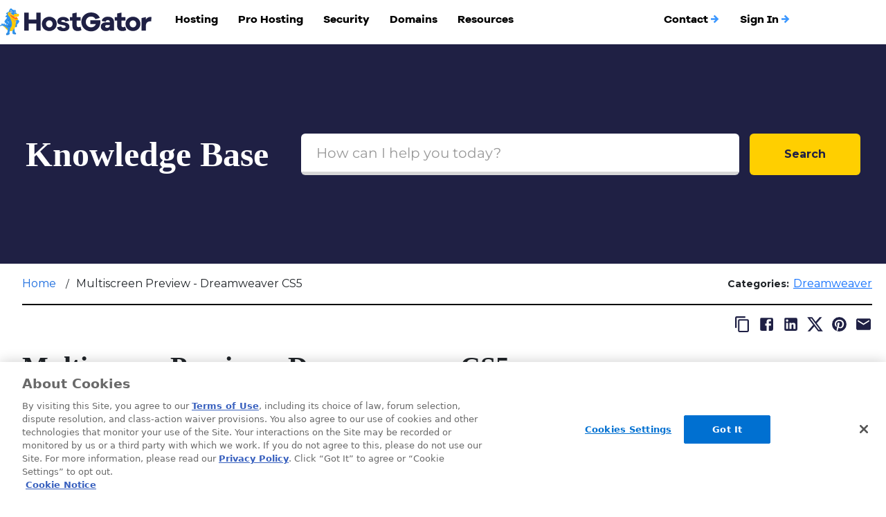

--- FILE ---
content_type: text/html; charset=utf-8
request_url: https://www.hostgator.com/help/article/multiscreen-preview-dreamweaver-cs5
body_size: 6544
content:
<!DOCTYPE html><html lang="en"><head><meta charSet="utf-8"/><title>Multiscreen Preview - Dreamweaver CS5</title><meta name="viewport" content="width=device-width, initial-scale=1"/><meta name="description" content="Dreamweaver&#x27;s multiscreen preview feature allows users to preview web pages for mobile phone, tablet and desktop resolutions directly in Dreamweaver."/><meta name="robots" content="index,follow"/><link href="https://www.hostgator.com/help/article/multiscreen-preview-dreamweaver-cs5" rel="canonical"/><script rel="preconnect" as="script" src="https://assets.adobedtm.com/530368109655/e8a350bf6621/launch-f6aca7ad8f77.min.js" async=""></script><meta name="next-head-count" content="7"/><link rel="preload" href="/help/_next/static/css/7e7a124d79f4acd8.css" as="style"/><link rel="stylesheet" href="/help/_next/static/css/7e7a124d79f4acd8.css" data-n-g=""/><link rel="preload" href="/help/_next/static/css/6e97b0e54399944e.css" as="style"/><link rel="stylesheet" href="/help/_next/static/css/6e97b0e54399944e.css" data-n-p=""/><link rel="preload" href="/help/_next/static/css/3926e292a1928955.css" as="style"/><link rel="stylesheet" href="/help/_next/static/css/3926e292a1928955.css" data-n-p=""/><link rel="preload" href="/help/_next/static/css/1318077683b98c93.css" as="style"/><link rel="stylesheet" href="/help/_next/static/css/1318077683b98c93.css"/><link rel="preload" href="/help/_next/static/css/e3238fbe1a023cd7.css" as="style"/><link rel="stylesheet" href="/help/_next/static/css/e3238fbe1a023cd7.css"/><link rel="preload" href="/help/_next/static/css/b22cf7833a3963d8.css" as="style"/><link rel="stylesheet" href="/help/_next/static/css/b22cf7833a3963d8.css"/><link rel="preload" href="/help/_next/static/css/66e8012523b22984.css" as="style"/><link rel="stylesheet" href="/help/_next/static/css/66e8012523b22984.css"/><link rel="preload" href="/help/_next/static/css/910deac627d22a4c.css" as="style"/><link rel="stylesheet" href="/help/_next/static/css/910deac627d22a4c.css"/><noscript data-n-css=""></noscript><script defer="" nomodule="" src="/help/_next/static/chunks/polyfills-78c92fac7aa8fdd8.js"></script><script defer="" src="/help/_next/static/chunks/7210.e8e00fa1ff1a8498.js"></script><script defer="" src="/help/_next/static/chunks/97b45f64-c645fe4e60e3a450.js"></script><script defer="" src="/help/_next/static/chunks/8006.0ab9d2748d1356e7.js"></script><script defer="" src="/help/_next/static/chunks/2007.6e7e92f91a327f59.js"></script><script defer="" src="/help/_next/static/chunks/4632.7e0d9b8ca8e9bebd.js"></script><script defer="" src="/help/_next/static/chunks/6676.59a581a53e3506ab.js"></script><script defer="" src="/help/_next/static/chunks/2333.6d560ddd9bc113e2.js"></script><script defer="" src="/help/_next/static/chunks/40.45c385fead9d3ae1.js"></script><script src="/help/_next/static/chunks/webpack-bfa2c1f5fffadc5d.js" defer=""></script><script src="/help/_next/static/chunks/framework-0d6ea1a7548c6e4f.js" defer=""></script><script src="/help/_next/static/chunks/main-4a541fd67b202d0d.js" defer=""></script><script src="/help/_next/static/chunks/pages/_app-b76c466b9040cccf.js" defer=""></script><script src="/help/_next/static/chunks/critical-866292fc9d9f852e.js" defer=""></script><script src="/help/_next/static/chunks/pages/article/%5BarticleName%5D-4117c78ad95c6bd8.js" defer=""></script><script src="/help/_next/static/EZ8p9o0c49xjCHC5DEti-/_buildManifest.js" defer=""></script><script src="/help/_next/static/EZ8p9o0c49xjCHC5DEti-/_ssgManifest.js" defer=""></script></head><body><div id="__next"><div style="transition:opacity 0.3s ease;min-height:64px;opacity:0"><p>Loading...</p></div><main class="Home_main__VkIEL undefined"><div class="simpleHero_container__AYITW"><div class="simpleHero_heading__wpvak">Knowledge Base</div><div id="simpleHero" class="simpleHero_searchBox__GQ9oW"><div class="SearchBox_outerContainer__YZJjf"><input class="SearchBox_searchBox__LzIO8 au-searchbox" type="text" autoComplete="off" aria-label="Search Box" aria-autocomplete="list" placeholder="How can I help you today?" name="searchBox"/><div title="Clear Search" class="au-search-clear SearchBox_clearIconContainer__k7iRm "><style data-emotion="css vubbuv">.css-vubbuv{-webkit-user-select:none;-moz-user-select:none;-ms-user-select:none;user-select:none;width:1em;height:1em;display:inline-block;fill:currentColor;-webkit-flex-shrink:0;-ms-flex-negative:0;flex-shrink:0;-webkit-transition:fill 200ms cubic-bezier(0.4, 0, 0.2, 1) 0ms;transition:fill 200ms cubic-bezier(0.4, 0, 0.2, 1) 0ms;font-size:1.5rem;}</style><svg class="MuiSvgIcon-root MuiSvgIcon-fontSizeMedium SearchBox_clearIcon__GbhGO css-vubbuv" focusable="false" aria-hidden="true" viewBox="0 0 24 24" data-testid="ClearIcon"><path d="M19 6.41 17.59 5 12 10.59 6.41 5 5 6.41 10.59 12 5 17.59 6.41 19 12 13.41 17.59 19 19 17.59 13.41 12z"></path></svg></div><button class="SearchBox_searchButton__pSr4B  __className_494c03 au-search-submit" type="submit" title="Click to Search">Search</button><div class="au-search-submit-mobile SearchBox_searchIconContainer__eeiS0" title="Click to Search"><style data-emotion="css vubbuv">.css-vubbuv{-webkit-user-select:none;-moz-user-select:none;-ms-user-select:none;user-select:none;width:1em;height:1em;display:inline-block;fill:currentColor;-webkit-flex-shrink:0;-ms-flex-negative:0;flex-shrink:0;-webkit-transition:fill 200ms cubic-bezier(0.4, 0, 0.2, 1) 0ms;transition:fill 200ms cubic-bezier(0.4, 0, 0.2, 1) 0ms;font-size:1.5rem;}</style><svg class="MuiSvgIcon-root MuiSvgIcon-fontSizeMedium SearchBox_searchIcon__OKby_ css-vubbuv" focusable="false" aria-hidden="true" viewBox="0 0 24 24" data-testid="SearchIcon"><path d="M15.5 14h-.79l-.28-.27C15.41 12.59 16 11.11 16 9.5 16 5.91 13.09 3 9.5 3S3 5.91 3 9.5 5.91 16 9.5 16c1.61 0 3.09-.59 4.23-1.57l.27.28v.79l5 4.99L20.49 19zm-6 0C7.01 14 5 11.99 5 9.5S7.01 5 9.5 5 14 7.01 14 9.5 11.99 14 9.5 14"></path></svg></div></div></div></div><div class="article_mainContainer__GLhvV legacyContainer au-article"><div class="article_aboveRule__oUuMD"><div class="article_breadcrumbContainer__eKZyX"><div class="breadcrumbs_container__XEqn_ au-breadcrumb-first"><div class="breadcrumbs_crumb__Wt2bc __className_494c03"><a href="/help">Home</a> </div><div class="breadcrumbs_crumb__Wt2bc __className_494c03  au-breadcrumb-last"> <div class="breadcrumbs_divider__cEVTI">/</div> <!-- -->Multiscreen Preview - Dreamweaver CS5</div></div></div><div class="article_categoriesContainer__1Z2pN"><span class="article_articleCategoryLabel__5J7DY __className_494c03">Categories: </span><span class="article_category__Y9EkY"><a class="article_articleCategory__F6oOK __className_494c03" href="/help/topic/Dreamweaver">Dreamweaver</a></span></div></div><div class="article_ruleContainer__VJ58u"><div class="article_rule__wssKG"></div></div><div class="article_shareContainer__77LVo"><div class="shareArticle_container__sgXEo"><div class="shareArticle_linkContainer__wsYLn"><div></div></div><div class="shareArticle_linkContainer__wsYLn"><a class="shareArticle_link__Dn2WJ au-social-link-share" title="Click to copy this URL to clipboard" href="#"><style data-emotion="css vubbuv">.css-vubbuv{-webkit-user-select:none;-moz-user-select:none;-ms-user-select:none;user-select:none;width:1em;height:1em;display:inline-block;fill:currentColor;-webkit-flex-shrink:0;-ms-flex-negative:0;flex-shrink:0;-webkit-transition:fill 200ms cubic-bezier(0.4, 0, 0.2, 1) 0ms;transition:fill 200ms cubic-bezier(0.4, 0, 0.2, 1) 0ms;font-size:1.5rem;}</style><svg class="MuiSvgIcon-root MuiSvgIcon-fontSizeMedium css-vubbuv" focusable="false" aria-hidden="true" viewBox="0 0 24 24" data-testid="ContentCopyIcon"><path d="M16 1H4c-1.1 0-2 .9-2 2v14h2V3h12zm3 4H8c-1.1 0-2 .9-2 2v14c0 1.1.9 2 2 2h11c1.1 0 2-.9 2-2V7c0-1.1-.9-2-2-2m0 16H8V7h11z"></path></svg></a><a class="shareArticle_link__Dn2WJ au-social-link-facebook" title="Share this article on Facebook" href="https://www.facebook.com/sharer/sharer.php?u=undefined" target="_blank" rel="noreferrer"><style data-emotion="css vubbuv">.css-vubbuv{-webkit-user-select:none;-moz-user-select:none;-ms-user-select:none;user-select:none;width:1em;height:1em;display:inline-block;fill:currentColor;-webkit-flex-shrink:0;-ms-flex-negative:0;flex-shrink:0;-webkit-transition:fill 200ms cubic-bezier(0.4, 0, 0.2, 1) 0ms;transition:fill 200ms cubic-bezier(0.4, 0, 0.2, 1) 0ms;font-size:1.5rem;}</style><svg class="MuiSvgIcon-root MuiSvgIcon-fontSizeMedium css-vubbuv" focusable="false" aria-hidden="true" viewBox="0 0 24 24" data-testid="FacebookIcon"><path d="M5 3h14a2 2 0 0 1 2 2v14a2 2 0 0 1-2 2H5a2 2 0 0 1-2-2V5a2 2 0 0 1 2-2m13 2h-2.5A3.5 3.5 0 0 0 12 8.5V11h-2v3h2v7h3v-7h3v-3h-3V9a1 1 0 0 1 1-1h2V5z"></path></svg></a><a class="shareArticle_link__Dn2WJ au-social-link-linkedin" title="Share this article on LinkedIn" href="http://www.linkedin.com/shareArticle?mini=true&amp;url=undefined&amp;summary=Dreamweaver&#x27;s multiscreen preview feature allows users to preview web pages for mobile phone, tablet and desktop resolutions directly in Dreamweaver.title=Multiscreen%20Preview%20-%20Dreamweaver%20CS5&amp;source=www.hostgator.com" target="_blank" rel="noreferrer"><style data-emotion="css vubbuv">.css-vubbuv{-webkit-user-select:none;-moz-user-select:none;-ms-user-select:none;user-select:none;width:1em;height:1em;display:inline-block;fill:currentColor;-webkit-flex-shrink:0;-ms-flex-negative:0;flex-shrink:0;-webkit-transition:fill 200ms cubic-bezier(0.4, 0, 0.2, 1) 0ms;transition:fill 200ms cubic-bezier(0.4, 0, 0.2, 1) 0ms;font-size:1.5rem;}</style><svg class="MuiSvgIcon-root MuiSvgIcon-fontSizeMedium css-vubbuv" focusable="false" aria-hidden="true" viewBox="0 0 24 24" data-testid="LinkedInIcon"><path d="M19 3a2 2 0 0 1 2 2v14a2 2 0 0 1-2 2H5a2 2 0 0 1-2-2V5a2 2 0 0 1 2-2h14m-.5 15.5v-5.3a3.26 3.26 0 0 0-3.26-3.26c-.85 0-1.84.52-2.32 1.3v-1.11h-2.79v8.37h2.79v-4.93c0-.77.62-1.4 1.39-1.4a1.4 1.4 0 0 1 1.4 1.4v4.93h2.79M6.88 8.56a1.68 1.68 0 0 0 1.68-1.68c0-.93-.75-1.69-1.68-1.69a1.69 1.69 0 0 0-1.69 1.69c0 .93.76 1.68 1.69 1.68m1.39 9.94v-8.37H5.5v8.37h2.77z"></path></svg></a><a class="shareArticle_link__Dn2WJ au-social-link-x" title="Share this article on X" href="https://twitter.com/intent/tweet?url=undefined&amp;text=Multiscreen%20Preview%20-%20Dreamweaver%20CS5" target="_blank" rel="noreferrer"><style data-emotion="css vubbuv">.css-vubbuv{-webkit-user-select:none;-moz-user-select:none;-ms-user-select:none;user-select:none;width:1em;height:1em;display:inline-block;fill:currentColor;-webkit-flex-shrink:0;-ms-flex-negative:0;flex-shrink:0;-webkit-transition:fill 200ms cubic-bezier(0.4, 0, 0.2, 1) 0ms;transition:fill 200ms cubic-bezier(0.4, 0, 0.2, 1) 0ms;font-size:1.5rem;}</style><svg class="MuiSvgIcon-root MuiSvgIcon-fontSizeMedium css-vubbuv" focusable="false" aria-hidden="true" viewBox="0 0 24 24" data-testid="XIcon"><path d="M18.244 2.25h3.308l-7.227 8.26 8.502 11.24H16.17l-5.214-6.817L4.99 21.75H1.68l7.73-8.835L1.254 2.25H8.08l4.713 6.231zm-1.161 17.52h1.833L7.084 4.126H5.117z"></path></svg></a><a class="shareArticle_link__Dn2WJ au-social-link-pinterest" title="Share this article on Pinterest" href="https://www.pinterest.com/pin/create/link/?url=undefined" target="_blank" rel="noreferrer"><style data-emotion="css vubbuv">.css-vubbuv{-webkit-user-select:none;-moz-user-select:none;-ms-user-select:none;user-select:none;width:1em;height:1em;display:inline-block;fill:currentColor;-webkit-flex-shrink:0;-ms-flex-negative:0;flex-shrink:0;-webkit-transition:fill 200ms cubic-bezier(0.4, 0, 0.2, 1) 0ms;transition:fill 200ms cubic-bezier(0.4, 0, 0.2, 1) 0ms;font-size:1.5rem;}</style><svg class="MuiSvgIcon-root MuiSvgIcon-fontSizeMedium css-vubbuv" focusable="false" aria-hidden="true" viewBox="0 0 24 24" data-testid="PinterestIcon"><path d="M9.04 21.54c.96.29 1.93.46 2.96.46a10 10 0 0 0 10-10A10 10 0 0 0 12 2 10 10 0 0 0 2 12c0 4.25 2.67 7.9 6.44 9.34-.09-.78-.18-2.07 0-2.96l1.15-4.94s-.29-.58-.29-1.5c0-1.38.86-2.41 1.84-2.41.86 0 1.26.63 1.26 1.44 0 .86-.57 2.09-.86 3.27-.17.98.52 1.84 1.52 1.84 1.78 0 3.16-1.9 3.16-4.58 0-2.4-1.72-4.04-4.19-4.04-2.82 0-4.48 2.1-4.48 4.31 0 .86.28 1.73.74 2.3.09.06.09.14.06.29l-.29 1.09c0 .17-.11.23-.28.11-1.28-.56-2.02-2.38-2.02-3.85 0-3.16 2.24-6.03 6.56-6.03 3.44 0 6.12 2.47 6.12 5.75 0 3.44-2.13 6.2-5.18 6.2-.97 0-1.92-.52-2.26-1.13l-.67 2.37c-.23.86-.86 2.01-1.29 2.7v-.03z"></path></svg></a><a class="shareArticle_link__Dn2WJ au-social-link-email" title="Share this article via email" href="/cdn-cgi/l/email-protection#ead5999f88808f899ed7a79f869e839989988f8f84cfd8daba988f9c838f9dcfd8dac7cfd8daae988f8b879d8f8b9c8f98cfd8daa9b9dfcc8b879ad188858e93d7a9828f8981cfd8da9e828399cfd8da859f9ed0cfd8da9f848e8f8c83848f8e"><style data-emotion="css vubbuv">.css-vubbuv{-webkit-user-select:none;-moz-user-select:none;-ms-user-select:none;user-select:none;width:1em;height:1em;display:inline-block;fill:currentColor;-webkit-flex-shrink:0;-ms-flex-negative:0;flex-shrink:0;-webkit-transition:fill 200ms cubic-bezier(0.4, 0, 0.2, 1) 0ms;transition:fill 200ms cubic-bezier(0.4, 0, 0.2, 1) 0ms;font-size:1.5rem;}</style><svg class="MuiSvgIcon-root MuiSvgIcon-fontSizeMedium css-vubbuv" focusable="false" aria-hidden="true" viewBox="0 0 24 24" data-testid="EmailIcon"><path d="M20 4H4c-1.1 0-1.99.9-1.99 2L2 18c0 1.1.9 2 2 2h16c1.1 0 2-.9 2-2V6c0-1.1-.9-2-2-2m0 4-8 5-8-5V6l8 5 8-5z"></path></svg></a></div></div></div><span data-cached="true"></span><div class="article_articleContainer__mHLnc"><h1 class="article_title__MXaEX __className_88bc1f">Multiscreen Preview - Dreamweaver CS5</h1><div class="article_content__YEtKL articleContent "><nav class="navbar navbar-expand-lg navbar-light bg-light">
<div class="collapse navbar-collapse" id="navbarSupportedContent">
<ul class="navbar-nav me-auto mb-2 mb-lg-0">
	<li class="nav-item"><a class="nav-link" href="https://www.hostgator.com/help/article/ dreamweaver-cs5-cs5-5-guide" target="_self">Dreamweaver CS5 &amp; CS5.5</a></li>
</ul>
</div>
</nav>

<p>Dreamweaver's Multiscreen Preview feature allows users to preview web pages for mobile phone, tablet, and desktop resolutions directly in Dreamweaver.</p>

<p>To activate the multiscreen preview, click the <strong>Multiscreen</strong> button (listed in the same menu bar as the various Views). The <strong>Multiscreen Preview</strong> pop-up will appear.</p>

<h2 class="subject2blue"><strong>Feature Functions</strong></h2>

<h5><strong>Media Queries</strong></h5>

<p>The Media Queries button allows users to directly manage, create, and control media queries from the multiscreen media panel.</p>

<h5><strong>Viewport Sizes</strong></h5>

<p>The Viewport Sizes button allows users to edit the size of the viewing ports for each previewer in the multiscreen media panel.</p>

<h5><strong>Browser Navigation</strong></h5>

<p>The Browser Navigation buttons at the top of the previewer act the same as a general browser bar except for the Home button. The Home button will not always resolve back to the index.html page; it can also resolve back to the actively open page and in use.</p>

<h2 class="subject2blue"><strong>How it Works</strong></h2>

<p>While using the Multiscreen Preview, the pages viewed utilize the Webkit capabilities of CS5, rendering the entire site and its numerous pages completely accessible through the previewer. This allows links and widgets to function without testing through another means of multimedia, such as with a phone or tablet.</p>

<div class="alert alert-warning"><strong>Note: </strong>Clicking the window size in the bottom panel outside of the multiscreen preview will allow you to view your site on the various multimedia platform-sized screens.</div>

<hr />
<blockquote class="blockquotewarning"><a href="/articles/Article/adobe-dreamweaver" target="_self">Dreamweaver</a> is a popular program for creating websites and applications from Adobe. It supports HTML5, CSS3, PHP, FTP, jQuery, and more, and works with&nbsp;<a href="http://www.hostgator.com/" target="_self">HostGator web hosting</a>.<br />
<br />
You can learn more about Dreamweaver by visiting&nbsp;<a href="http://www.adobe.com/products/dreamweaver.html?promoid=KAUCF" target="_self">Adobe's website</a>&nbsp;or the&nbsp;<a href="https://helpx.adobe.com/dreamweaver/tutorials.html" rel="noopener" target="_blank">Dreamweaver Tutorials</a>&nbsp;learning portal.</blockquote>

<hr /></div><div class="feedback_feedbackContainer__xES1c"><span>Did you find this article helpful?</span><button class="button-icon"><img alt="thumbs-up" loading="lazy" width="24" height="24" decoding="async" data-nimg="1" class="feedback_feedbackLikeButton__eDg4t" style="color:transparent" src="/help/_next/static/media/thumb-up.4cebc159.svg"/></button><button class="button-icon"><img alt="thumbs-down" loading="lazy" width="24" height="24" decoding="async" data-nimg="1" class="feedback_feedbackDislikeButton__lscIk" style="color:transparent" src="/help/_next/static/media/thumb-up.4cebc159.svg"/></button></div></div></div></main><p>Loading...</p></div><script data-cfasync="false" src="/cdn-cgi/scripts/5c5dd728/cloudflare-static/email-decode.min.js"></script><script id="__NEXT_DATA__" type="application/json">{"props":{"pageProps":{"appEnv":"production","article":{"title":"Multiscreen Preview - Dreamweaver CS5","excerpt":"Dreamweaver's multiscreen preview feature allows users to preview web pages for mobile phone, tablet and desktop resolutions directly in Dreamweaver.","caseId":"KCP-18176","noIndex":false,"urlStub":"multiscreen-preview-dreamweaver-cs5","isBrandArticle":true,"categories":["Dreamweaver"],"lastModifiedDate":"20240104T150518.591 GMT","urlName":"multiscreen-preview-dreamweaver-cs5","content":"\u003cnav class=\"navbar navbar-expand-lg navbar-light bg-light\"\u003e\r\n\u003cdiv class=\"collapse navbar-collapse\" id=\"navbarSupportedContent\"\u003e\r\n\u003cul class=\"navbar-nav me-auto mb-2 mb-lg-0\"\u003e\r\n\t\u003cli class=\"nav-item\"\u003e\u003ca class=\"nav-link\" href=\"https://www.hostgator.com/help/article/ dreamweaver-cs5-cs5-5-guide\" target=\"_self\"\u003eDreamweaver CS5 \u0026amp; CS5.5\u003c/a\u003e\u003c/li\u003e\r\n\u003c/ul\u003e\r\n\u003c/div\u003e\r\n\u003c/nav\u003e\r\n\r\n\u003cp\u003eDreamweaver's Multiscreen Preview feature allows users to preview web pages for mobile phone, tablet, and desktop resolutions directly in Dreamweaver.\u003c/p\u003e\r\n\r\n\u003cp\u003eTo activate the multiscreen preview, click the \u003cstrong\u003eMultiscreen\u003c/strong\u003e button (listed in the same menu bar as the various Views). The \u003cstrong\u003eMultiscreen Preview\u003c/strong\u003e pop-up will appear.\u003c/p\u003e\r\n\r\n\u003ch2 class=\"subject2blue\"\u003e\u003cstrong\u003eFeature Functions\u003c/strong\u003e\u003c/h2\u003e\r\n\r\n\u003ch5\u003e\u003cstrong\u003eMedia Queries\u003c/strong\u003e\u003c/h5\u003e\r\n\r\n\u003cp\u003eThe Media Queries button allows users to directly manage, create, and control media queries from the multiscreen media panel.\u003c/p\u003e\r\n\r\n\u003ch5\u003e\u003cstrong\u003eViewport Sizes\u003c/strong\u003e\u003c/h5\u003e\r\n\r\n\u003cp\u003eThe Viewport Sizes button allows users to edit the size of the viewing ports for each previewer in the multiscreen media panel.\u003c/p\u003e\r\n\r\n\u003ch5\u003e\u003cstrong\u003eBrowser Navigation\u003c/strong\u003e\u003c/h5\u003e\r\n\r\n\u003cp\u003eThe Browser Navigation buttons at the top of the previewer act the same as a general browser bar except for the Home button. The Home button will not always resolve back to the index.html page; it can also resolve back to the actively open page and in use.\u003c/p\u003e\r\n\r\n\u003ch2 class=\"subject2blue\"\u003e\u003cstrong\u003eHow it Works\u003c/strong\u003e\u003c/h2\u003e\r\n\r\n\u003cp\u003eWhile using the Multiscreen Preview, the pages viewed utilize the Webkit capabilities of CS5, rendering the entire site and its numerous pages completely accessible through the previewer. This allows links and widgets to function without testing through another means of multimedia, such as with a phone or tablet.\u003c/p\u003e\r\n\r\n\u003cdiv class=\"alert alert-warning\"\u003e\u003cstrong\u003eNote: \u003c/strong\u003eClicking the window size in the bottom panel outside of the multiscreen preview will allow you to view your site on the various multimedia platform-sized screens.\u003c/div\u003e\r\n\r\n\u003chr /\u003e\r\n\u003cblockquote class=\"blockquotewarning\"\u003e\u003ca href=\"/articles/Article/adobe-dreamweaver\" target=\"_self\"\u003eDreamweaver\u003c/a\u003e is a popular program for creating websites and applications from Adobe. It supports HTML5, CSS3, PHP, FTP, jQuery, and more, and works with\u0026nbsp;\u003ca href=\"http://www.hostgator.com/\" target=\"_self\"\u003eHostGator web hosting\u003c/a\u003e.\u003cbr /\u003e\r\n\u003cbr /\u003e\r\nYou can learn more about Dreamweaver by visiting\u0026nbsp;\u003ca href=\"http://www.adobe.com/products/dreamweaver.html?promoid=KAUCF\" target=\"_self\"\u003eAdobe's website\u003c/a\u003e\u0026nbsp;or the\u0026nbsp;\u003ca href=\"https://helpx.adobe.com/dreamweaver/tutorials.html\" rel=\"noopener\" target=\"_blank\"\u003eDreamweaver Tutorials\u003c/a\u003e\u0026nbsp;learning portal.\u003c/blockquote\u003e\r\n\r\n\u003chr /\u003e","cached":true},"brand":"hostgator","articleProvider":"PEGA","brandConfig":{"brandNameUI":"HostGator","title":"Hostgator Knowledge Base","baseArticleURL":"/help/article","baseArticleURLDEV":"/help/article","host":"www.hostgator.com","basePath":"/help","propertyName":"HostGator","adobeLaunchScript":"https://assets.adobedtm.com/530368109655/e8a350bf6621/launch-f6aca7ad8f77.min.js","slugPropertyName":"Hostgator","searchProvider":"COVEO","articleProvider":"PEGA","headerHeight":"64px","searchPlaceHolder":"How can I help you today?","useCoveoSearchResults":false,"allowCoveoResultsList":true,"allowCoveoSuggestions":true,"coveoSearchHub":"HostGatorFullSearch","coveoCategoryFacetField":"pegataxonomy","coveoFieldsToInclude":["author","body","language","urihash","clickableUri","sfurlname","source","permanentid","sfsummary","termsToHighlight","sfdccategory","objectType","sysdocumenttype","documenttype","objectType","sysdocumenttype","documenttype","urlstub","articleabstract","ytdescription","ytembedplayerhtml"],"useCoveo":true,"articleCacheTTL":86400,"topArticlesCacheTTL":86400,"topArticlesTitle":"Educational resources you can trust.","recommendedArticles":[{"imageHref":"/help/img/domain.png","altTag":"General Info \u0026 Getting Started Pages","imageBGColor":"#cfdafe","imageWidth":"300","imageHeight":"240","articles":[{"articleId":"general-info-getting-started-page","header":"General Info \u0026 Getting Started Pages"}]},{"imageHref":"/help/img/email.png","altTag":"Email - Getting Started","imageBGColor":"#FEC101","imageWidth":"300","imageHeight":"240","articles":[{"articleId":"hostgator-email-getting-started","header":"Email - Getting Started"}]},{"imageHref":"/help/img/login.png","altTag":"Domains vs Hosting vs Website","imageBGColor":"#00A964","imageWidth":"300","imageHeight":"240","articles":[{"articleId":"what-is-the-difference-between-domains-vs-hosting-vs-website","header":"Domains vs Hosting vs Website"}]},{"imageHref":"/help/img/billing.png","altTag":"Where Do I log into My cPanel?","imageBGColor":"#14C1B3","imageWidth":"300","imageHeight":"240","articles":[{"articleId":"where-do-i-go-to-login-to-my-control-panel","header":"Where Do I log into My cPanel?"}]}]},"canonicalURL":"https://www.hostgator.com/help/article/multiscreen-preview-dreamweaver-cs5","articleID":"multiscreen-preview-dreamweaver-cs5","isProd":true,"adContent":{}},"__N_SSP":true},"page":"/article/[articleName]","query":{"articleName":"multiscreen-preview-dreamweaver-cs5"},"buildId":"EZ8p9o0c49xjCHC5DEti-","assetPrefix":"/help","isFallback":false,"dynamicIds":[7210,1305,2007,6676,40],"gssp":true,"appGip":true,"scriptLoader":[]}</script><script>(function(){function c(){var b=a.contentDocument||a.contentWindow.document;if(b){var d=b.createElement('script');d.innerHTML="window.__CF$cv$params={r:'9c3e198a381eee28',t:'MTc2OTQxMDQ3NC4wMDAwMDA='};var a=document.createElement('script');a.nonce='';a.src='/cdn-cgi/challenge-platform/scripts/jsd/main.js';document.getElementsByTagName('head')[0].appendChild(a);";b.getElementsByTagName('head')[0].appendChild(d)}}if(document.body){var a=document.createElement('iframe');a.height=1;a.width=1;a.style.position='absolute';a.style.top=0;a.style.left=0;a.style.border='none';a.style.visibility='hidden';document.body.appendChild(a);if('loading'!==document.readyState)c();else if(window.addEventListener)document.addEventListener('DOMContentLoaded',c);else{var e=document.onreadystatechange||function(){};document.onreadystatechange=function(b){e(b);'loading'!==document.readyState&&(document.onreadystatechange=e,c())}}}})();</script></body></html>

--- FILE ---
content_type: text/css; charset=UTF-8
request_url: https://www.hostgator.com/help/_next/static/css/7e7a124d79f4acd8.css
body_size: 7695
content:
@import url("https://fonts.googleapis.com/css2?family=Inter:ital,opsz,wght@0,14..32,100..900;1,14..32,100..900&display=swap");@font-face{font-family:galano;src:url(/help/fonts/galano/NeueGalano-Bold.woff) format("woff");font-weight:100 900;font-style:normal;font-display:swap}@keyframes spin{0%{transform:rotate(0deg)}to{transform:rotate(1turn)}}[data-theme=netsol]{.aem-content-wrapper:not([style*="opacity: 1"]) *{visibility:hidden!important;opacity:0!important}.navbar-content-wrapper,.navbar-content-wrapper *{transform:none!important}.header *,.header__wrapper *,.navbar *,.navbar-content-wrapper,.navbar-content-wrapper *,[class*=carousel] *,[class*=fade] *,[class*=overlay] *,[class*=slide] *{animation:none!important;transition:none!important}.header-subnav{flex-direction:unset;padding:0}.header .header__wrapper .navbar.container{flex-direction:row}main{min-height:calc(100vh - 100px)!important;*{font-family:Inter,sans-serif}h1,h2,h2>strong,h3,h4,h5,h6{font-family:galano,sans-serif!important}@media (max-width:1024px){min-height:calc(100vh - 80px)!important}}[class*=resourcesHero_heading],[class*=resourcesHero_resourceHeader]>a{font-family:galano,sans-serif!important}button[class*=resourcesHero_resourceButton]{background:#326eea}[class*=article_articleCategory] a,[class*=breadcrumbs_crumb] a{color:#326eea}[class*=index_topArticlesHeader]{font-family:galano,sans-serif!important;font-size:36px!important}[class*=index_topArticleCategory]{font-family:galano,sans-serif!important;font-size:24px!important}[class*=index_topArticleSummary]{color:#1a1a1a;font-size:16px!important;line-height:1.4!important;text-decoration:underline}[class*=contactHero_contactButton]{background:#326eea;border-radius:6px;height:54px;width:auto;padding:0 40px;text-transform:none}[class*=contactHero_heading],[class*=simpleHero_heading],[class*=styles_filterHeader]>span{font-family:galano,sans-serif!important}[class*=shareArticle_link] a{color:#1a1a1a}.bg-white{display:flex;flex-direction:column;min-height:calc(100vh - 100px);@media (max-width:1024px){min-height:calc(100vh - 80px)}}.borders{border-bottom:1px solid #ccc}button.clearFacetBtn,button.filterBtn{text-transform:uppercase}button.clearFacetBtn{font-weight:400}.card-dialog .list .secondary{text-transform:none}.primary,.secondary{letter-spacing:.75px;font-weight:600;border-radius:4px;height:40px;min-width:120px;font-size:14px;line-height:15px}.search-hero{.container{grid-template-columns:1fr;gap:40px;max-width:1154px;padding:56px 16px 67px;h1{font-size:44px;line-height:48px;letter-spacing:-.8px;font-weight:700}@media (max-width:768px){padding-top:40px;padding-bottom:40px;gap:24px;h1{max-width:min-content;margin-left:auto;margin-right:auto}}}}.search-container{display:flex;flex-direction:column;gap:32px;&.full.container{padding:56px calc(56px + 30px) 30px}&.full.container:not(.hero,.sidebar)>:last-child:not(.separator){margin-bottom:0}&.full.container:not(.hero,.sidebar)>:first-child:not(.separator){margin-top:0}.aiOverviewBox{padding:0;background-color:transparent;gap:32px;.aiFeedbackContainerInner{gap:24px;align-items:center}.aiOverviewHeading{flex-direction:row-reverse;justify-content:flex-end;font-size:28px;gap:10px;svg{width:36px;height:36px}}.login-here{display:block;margin-left:auto}a:not(.citationPill){color:#326eea;text-decoration:none;&:hover{text-decoration:underline}}.citationPill{border-radius:50px;background-color:#f5f5f5;border-color:#f5f5f5;color:#1c2535}ol{display:flex;flex-direction:column;gap:16px;margin-right:30px;&>li{position:relative;list-style:none;margin:0;&:before{content:counter(list-item);display:flex;align-items:center;margin-top:-4px;justify-content:center;font-size:14px;font-weight:600;background-color:#f5f5f5;color:#000;width:24px;height:24px;border-radius:50%;position:absolute;left:calc(-24px - 12px)}}}ul{display:flex;flex-direction:column;gap:10px;li{list-style:disc;&:before{display:none}}}}.search{gap:0;grid-gap:0;margin-top:0;.search-input{padding:0 16px;height:40px;border-radius:100px;border-color:#999ea8;width:100%;input{font-size:16px;line-height:24px;letter-spacing:0;&::placeholder{color:#848a95}}.primary{height:24px;width:24px;font-size:21px;line-height:31px;letter-spacing:0;font-weight:600;min-width:0;background-color:transparent;padding:0;border:none;img{width:24px;height:24px}}}}@media (max-width:1024px){&.full.container{padding-left:16px;padding-right:16px;padding-top:48px}.aiOverviewBox{gap:16px;.aiOverviewHeading{font-size:24px;line-height:34px}ol{margin-left:16px;margin-right:0}.aiFeedbackContainer{flex-direction:column;gap:30px;.login-here{margin-left:0}}}}}.aiOverviewLoaderBox{background-color:transparent;margin:auto}.loader{width:48px;height:48px;border-radius:50%;border:4px solid #e5e7eb;border-top-color:#16a34a;animation:spin 1s linear infinite}#simpleHero ul{margin-top:68px}}.card-dialog{font-family:Montserrat,sans-serif;background-color:#fff;border-radius:4px;border:1px solid #ccc;padding:24px;display:flex;flex-direction:column;gap:24px;color:#404040;.card-heading{display:flex;justify-content:space-between}.card-footer{display:flex;.cancel{display:none}.accept{margin-left:auto}}&.small{display:grid;grid-template-columns:24px 1fr max-content;grid-gap:12px;gap:12px}label{font-weight:600;line-height:24px}.icon{color:var(--search-hero-button-primary)}.content{display:flex;flex-direction:column;width:-webkit-fill-available;gap:8px}.list{display:flex;flex-wrap:wrap;flex-direction:row;gap:12px}.primary,.secondary{font-family:Montserrat,sans-serif;display:flex;border-radius:4px;height:56px;padding-left:16px;padding-right:16px;justify-content:center;align-items:center;min-width:144px;font-weight:700;font-size:16px;line-height:26px;letter-spacing:.75px;width:max-content;outline:none;cursor:pointer;text-decoration:none;transition:background-color .3s,color .3s,border-color .3s}.primary{background-color:var(--search-hero-primary);color:#fff;border:1px solid var(--search-hero-primary);&:disabled{background-color:#ccc;color:#7c7c7c;border:1px solid #ccc;cursor:not-allowed}}.secondary.cancel{border:none}.secondary.cancel,.secondary:not(.cancel){background-color:#fff;color:var(--search-hero-button-primary)}.secondary:not(.cancel){border:1px solid var(--search-hero-button-primary);height:32px;border-radius:24px;padding-left:12px;padding-right:12px;font-weight:400;font-size:14px;min-width:max-content;&.active{background-color:var(--search-hero-button-primary);color:#fff}}textarea{font-family:Montserrat,sans-serif;font-size:16px;border:1px solid #404040;border-radius:4px;padding:8px 16px;height:100px;resize:none;outline:none}@media (max-width:768px){padding-left:16px;padding-bottom:24px;padding-right:16px;padding-top:24px;width:100%;&.small{display:grid;grid-template-columns:24px 1fr;grid-column-gap:8px;column-gap:8px;grid-row-gap:16px;row-gap:16px;padding:16px;button{width:auto;grid-column:span 2/span 2}}.card-footer{display:grid;grid-template-columns:1fr 1fr;grid-gap:16px;gap:16px;.accept,.cancel{display:inherit;margin-left:0;width:100%}}}}@media (max-width:768px){.mobile-modal{position:fixed;top:0;left:0;width:100vw;height:100vh;background-color:#00000099;display:flex;padding:16px 8px;align-items:center;justify-content:center;z-index:1000}html:has(.mobile-modal){overflow:hidden}}.suggestions-search{position:relative;.suggestions{position:absolute;background-color:#fff;border:1px solid #ccc;border-radius:4px;color:#000;width:100%;list-style-type:none;padding:0;margin-bottom:0;margin-top:8px;box-shadow:0 2px 4px 0 #0000001f;gap:0;li{padding:8px 16px;margin:0;color:#707070}li:hover{background-color:#eee;color:#000}li+li{border-top:1px solid #ccc}z-index:10}}.search-hero{font-family:"Source Serif Pro",serif;background-color:var(--search-hero-bg);.container{max-width:1440px;display:grid;grid-template-columns:max-content 1fr;grid-gap:24px;gap:24px;align-items:center;padding:75px 24px;h1{text-align:center;font-size:40px;line-height:1.2;font-weight:700;letter-spacing:-1.2px;color:var(--search-hero-primary)!important;font-weight:700!important;margin:0}}@media (max-width:768px){.container{grid-template-columns:1fr;padding:24px 16px}}}.search{display:grid;width:auto;grid-template-columns:1fr max-content;font-family:Montserrat,sans-serif;align-items:center;grid-gap:10px;gap:10px;.search-input{display:grid;grid-template-columns:1fr max-content;grid-gap:8px;gap:8px;height:56px;padding-left:16px;padding-right:16px;align-items:center;border:1px solid #ccc;border-radius:4px;background-color:#fff;input{all:unset;color:#000;font-size:16px;line-height:24px}}.primary{display:flex;border-radius:4px;height:56px;padding-left:16px;padding-right:16px;justify-content:center;align-items:center;min-width:144px;font-weight:700;font-size:16px;line-height:26px;letter-spacing:.75px;width:max-content;outline:none;cursor:pointer;text-decoration:none;transition:background-color .3s,color .3s,border-color .3s;background-color:var(--search-hero-button-primary);color:#fff;border:1px solid var(--search-hero-button-primary)}@media (max-width:768px){grid-template-columns:1fr;gap:24px;.primary{width:100%}}}button.clearFacetBtn,button.filterBtn{background:none;border:none;color:var(--search-hero-button-primary);cursor:pointer;font-family:Open Sans,sans-serif;font-size:14px;font-weight:700;@media (min-width:1025px){display:none!important}}button.clearFacetBtn{font-size:14px;line-height:15px;letter-spacing:.75px;font-weight:700}.aiOverview,.aiOverviewBox{display:flex;flex-direction:column;font-family:Montserrat,sans-serif;background-color:#fff;color:#000;gap:24px}.aiOverviewBox{background-color:#f5f5f5;padding:40px 68px;border-radius:4px}.aiOverview{display:flex;flex-direction:column;font-family:Montserrat,sans-serif;background-color:#fff;color:#000;gap:24px;margin-top:40px;margin-bottom:40px}.aiOverviewHeading{display:flex;align-items:center;gap:8px;font-size:20px;font-weight:600}.aiOverviewHeadingIcon{width:24px;height:24px}.aiOverviewLoaderBox{background:#f5f5f5;border-radius:4px;height:585px;display:flex;justify-content:center;align-items:center;color:#404040;font-family:Montserrat,sans-serif;padding-left:12px;padding-right:12px}.aiOverviewLoader{gap:24px;max-width:516px;width:100%;margin-left:auto;margin-right:auto;margin-top:-32px}.aiOverviewLoader,.aiOverviewLoaderTextBox{display:flex;flex-direction:column;align-items:center}.aiOverviewLoaderTextBox{gap:12px;box-sizing:border-box;text-align:center}.aiOverviewLoaderTextHeading{font-size:20px;font-weight:600;letter-spacing:.15px}.aiOverviewLoaderImage{max-width:350px;width:100%;object-fit:cover;height:200px;margin-bottom:-90px}.aiOverviewErrorImage{max-width:100px;width:100%;object-fit:cover;height:90px;@media (max-width:768px){max-width:65px;height:58px}}.aiOverviewBox .aiContent{line-height:1.5;*+p{margin-top:24px}}.aiDescriptionCitations{font-size:14px;display:flex;flex-direction:column;gap:16px;max-width:calc(100vw - 48px)}.aiFeedbackContainer,.aiFeedbackContainerInner{display:flex;gap:16px}.aiFeedbackDislike,.aiFeedbackLike{filter:brightness(0) invert(61%) sepia(0) saturate(1172%) hue-rotate(144deg) brightness(80%) contrast(86%)}.aiFeedbackDislike,.aiFeedbackLike,.aiFeedbackLikeActive{-webkit-user-select:none;-moz-user-select:none;user-select:none}.aiFeedbackLikeActive{filter:brightness(0) invert(24%) sepia(62%) saturate(3691%) hue-rotate(209deg) brightness(97%) contrast(81%)}.aiFeedbackDislikeActive{-webkit-user-select:none;-moz-user-select:none;user-select:none;filter:brightness(0) saturate(100%) invert(23%) sepia(86%) saturate(4029%) hue-rotate(336deg) brightness(98%) contrast(98%)}.aiFeedbackDislike,.aiFeedbackDislikeActive{transform:rotate(180deg)}@media (max-width:768px){.aiOverviewLoaderBox{height:464px}.aiOverviewBox{padding:24px 16px}}@font-face{font-family:Montserrat;src:url(/help/fonts/montserrat/static/Montserrat-Thin.ttf) format("truetype");font-weight:100;font-style:normal}@font-face{font-family:Montserrat;src:url(/help/fonts/montserrat/static/Montserrat-ExtraLight.ttf) format("truetype");font-weight:200;font-style:normal}@font-face{font-family:Montserrat;src:url(/help/fonts/montserrat/static/Montserrat-Light.ttf) format("truetype");font-weight:300;font-style:normal}@font-face{font-family:Montserrat;src:url(/help/fonts/montserrat/static/Montserrat-Regular.ttf) format("truetype");font-weight:400;font-style:normal}@font-face{font-family:Montserrat;src:url(/help/fonts/montserrat/static/Montserrat-Medium.ttf) format("truetype");font-weight:500;font-style:normal}@font-face{font-family:Montserrat;src:url(/help/fonts/montserrat/static/Montserrat-SemiBold.ttf) format("truetype");font-weight:600;font-style:normal}@font-face{font-family:Montserrat;src:url(/help/fonts/montserrat/static/Montserrat-Bold.ttf) format("truetype");font-weight:700;font-style:normal}@font-face{font-family:Montserrat;src:url(/help/fonts/montserrat/static/Montserrat-ExtraBold.ttf) format("truetype");font-weight:800;font-style:normal}@font-face{font-family:Montserrat;src:url(/help/fonts/montserrat/static/Montserrat-Black.ttf) format("truetype");font-weight:900;font-style:normal}@font-face{font-family:"Source Serif Pro";src:url(/help/fonts/source-serif-pro-cdnfonts/SourceSerifPro-ExtraLight.ttf) format("truetype");font-weight:200;font-style:normal}@font-face{font-family:"Source Serif Pro";src:url(/help/fonts/source-serif-pro-cdnfonts/SourceSerifPro-Light.ttf) format("truetype");font-weight:300;font-style:normal}@font-face{font-family:"Source Serif Pro";src:url(/help/fonts/source-serif-pro-cdnfonts/SourceSerifPro-Regular.ttf) format("truetype");font-weight:400;font-style:normal}@font-face{font-family:"Source Serif Pro";src:url(/help/fonts/source-serif-pro-cdnfonts/SourceSerifPro-SemiBold.ttf) format("truetype");font-weight:600;font-style:normal}@font-face{font-family:"Source Serif Pro";src:url(/help/fonts/source-serif-pro-cdnfonts/SourceSerifPro-Bold.ttf) format("truetype");font-weight:700;font-style:normal}@font-face{font-family:"Source Serif Pro";src:url(/help/fonts/source-serif-pro-cdnfonts/SourceSerifPro-Black.ttf) format("truetype");font-weight:900;font-style:normal}@font-face{font-family:Open Sans,sans-serif;src:url(/help/fonts/opensans/OpenSans-Light.ttf) format("truetype");font-weight:300;font-style:normal}@font-face{font-family:Open Sans,sans-serif;src:url(/help/fonts/opensans/OpenSans-Regular.ttf) format("truetype");font-weight:400;font-style:normal}@font-face{font-family:Open Sans,sans-serif;src:url(/help/fonts/opensans/OpenSans-Medium.ttf) format("truetype");font-weight:500;font-style:normal}@font-face{font-family:Open Sans,sans-serif;src:url(/help/fonts/opensans/OpenSans-SemiBold.ttf) format("truetype");font-weight:600;font-style:normal}@font-face{font-family:Open Sans,sans-serif;src:url(/help/fonts/opensans/OpenSans-Bold.ttf) format("truetype");font-weight:700;font-style:normal}.categoryPill{display:inline-block;padding:5px 8px;border:1px solid #7c7c7c;background-color:#f5f5f5;color:#404040;border-radius:8px;margin-right:10px;font-size:12px;margin-bottom:12px}.categoryPill,.citationPill{font-family:Montserrat,sans-serif}.citationPill{display:flex;border:1px solid #7c7c7c;background-color:#fff;color:#000;border-radius:24px;font-size:14px;height:32px;max-width:max-content;align-items:center;padding:6px 12px;gap:8px;width:auto;cursor:pointer;text-decoration:none;overflow:hidden}.citationPill:hover{border:1px solid #1a5ebf;background-color:#fff;color:#1a5ebf}.skeleton-filter{width:auto;border:1px solid #1d192b29;border-radius:4px;padding:24px;font-family:Montserrat,sans-serif;display:flex;flex-direction:column;gap:24px;height:max-content;.expand{display:flex;flex-direction:row;justify-content:space-between;align-items:center;gap:12px;&.left{justify-content:left}}hr{border-color:#1d192b29;margin:0}span{display:block;background-color:#1d192b29;border-radius:25px;&.label{height:18px;width:140px}&.clear-all{height:15px;width:64px;border-radius:18px}&.check{width:24px;height:24px;border-radius:50%}&.text-1,&.text-2,&.text-3,&.text-4{height:12px;border-radius:18px}&.text-1{width:69px}&.text-2{width:92px}&.text-3{width:119px}&.text-4{width:132px}&.icon{width:10px;height:6px;border-radius:6px}}@media (max-width:1024px){display:none}}.skeleton-card{display:flex;flex-direction:column;.category-pill{width:48px;height:25px;border-radius:8px;background-color:#f5f5f5;display:flex;align-items:center;padding-left:8px;padding-right:8px;span{height:10px;width:22px;border-radius:15px}}span{display:block;background-color:#1d192b29;border-radius:20px;height:14px;width:100%;&.label{margin-bottom:26px}&.text-1{margin-bottom:8px}&.text-2{margin-bottom:30px}}&.card-1{span{&.label{width:80%}&.text-1{width:75%}&.text-2{width:60%}}}&.card-2{span{&.label{width:90%}&.text-1{width:60%}&.text-2{width:80%}}}&.card-3{span{&.label{width:75%}&.text-1{width:60%}&.text-2{width:50%}}}}.skeleton-list{display:flex;flex-direction:column;gap:24px}.skeleton-header{margin-bottom:64px;span{display:block;background-color:#1d192b29;border-radius:25px;height:18px;width:80%;&.label{margin-bottom:60px}&.clear{width:47px;height:12px;border:18px}&.option{width:92px;height:14px;border-radius:20px}}.sort{display:flex;flex-direction:row;justify-content:flex-end;align-items:center;gap:32px}}.container{width:100%;max-width:963px;margin-left:auto;margin-right:auto;display:flex;flex-direction:column;padding-top:40px;padding-bottom:40px;@media (max-width:1024px){padding-left:8px;padding-right:8px}}.full.container:not(.hero){max-width:1475px;padding:0 24px;&>*+hr.separator{margin-top:24px}@media (max-width:1024px){padding-left:8px;padding-right:8px}}.full.container:not(.hero,.sidebar)>:last-child:not(.separator){margin-bottom:24px}.full.container:not(.hero,.sidebar)>:first-child:not(.separator){margin-top:24px}.full.container.sidebar{display:grid;grid-template-columns:300px 1fr;grid-gap:40px;gap:40px;padding:56px;@media (max-width:1024px){grid-template-columns:1fr;padding-left:24px;padding-bottom:24px;padding-right:24px;padding-top:24px;.filter{display:none}}}hr.separator{border-top:1px solid #cacaca;margin:0}.bg-white{background-color:#fff}.ml-auto{margin-left:auto}button.button-icon{width:24px;height:24px;background-color:transparent;border:none;outline:none;cursor:pointer;position:relative}.bubble-text,button.button-icon{display:flex;align-items:center;justify-content:center}.bubble-text{font-family:Montserrat,sans-serif;height:36px;min-width:120px;padding-left:16px;padding-right:16px;background-color:var(--search-hero-button-primary);border-radius:4px;position:absolute;color:#fff;font-size:14px;bottom:calc(100% + 14px);left:50%;transform:translateX(-50%);z-index:10;&:before{content:".";color:transparent;width:14px;height:14px;background-color:var(--search-hero-button-primary);position:absolute;bottom:-6px;left:50%;transform:translateX(-50%) rotate(45deg)}}.pills{display:flex;flex-wrap:wrap;gap:12px}.youtube-icon{color:red}.breadcrumbs{font-family:Montserrat,sans-serif;font-size:16px;line-height:24px;font-weight:400;a{text-decoration:none;color:var(--search-hero-button-primary)}span{color:#000}&>*+:before{content:"/";margin-left:8px;margin-right:8px;color:#000}}.ellipsis{text-overflow:ellipsis;white-space:nowrap;overflow:hidden}.not-found{font-family:Montserrat,sans-serif;height:100vh;min-height:500px;display:flex;width:100%;flex-direction:column;align-items:center;justify-content:center;.inner{display:flex;flex-direction:column;text-align:center;max-width:478px;width:auto;align-items:center;img{width:100px;height:90px;margin-bottom:24px}span{font-size:16px;line-height:24px;color:#000;&.label{font-size:20px;line-height:1;font-weight:600;margin-bottom:12px;color:#404040}}}}:root{--max-width:1100px;--border-radius:12px;--font-mono:ui-monospace,Menlo,Monaco,"Cascadia Mono","Segoe UI Mono","Roboto Mono","Oxygen Mono","Ubuntu Monospace","Source Code Pro","Fira Mono","Droid Sans Mono","Courier New",monospace;--foreground-rgb:0,0,0;--background-start-rgb:255,255,255;--background-end-rgb:255,255,255;--primary-glow:conic-gradient(from 180deg at 50% 50%,#16abff33 0deg,#0885ff33 55deg,#54d6ff33 120deg,#0071ff33 160deg,transparent 360deg);--secondary-glow:radial-gradient(#fff,hsla(0,0%,100%,0));--tile-start-rgb:239,245,249;--tile-end-rgb:228,232,233;--tile-border:conic-gradient(#00000080,#00000040,#00000030,#00000020,#00000010,#00000010,#00000080);--callout-rgb:238,240,241;--callout-border-rgb:172,175,176;--card-rgb:180,185,188;--card-border-rgb:131,134,135}*{box-sizing:border-box;padding:0;margin:0}html{width:100%;min-height:100vh}body,html{max-width:100vw;overflow-x:hidden}body{width:100%;min-height:100vh}@font-face{font-family:nunito sans;font-style:normal;font-weight:400;font-display:optional;src:url(/help/fonts/work_sans/WorkSans-VariableFont_wght.ttf) format("truetype"),local(Geneva),local(Verdana),local(sans-serif)}@font-face{font-family:nunito sans;font-style:bold;font-weight:700;font-display:optional;src:url(/help/fonts/work_sans/WorkSans-VariableFont_wght.ttf) format("truetype"),local(Geneva),local(Verdana),local(sans-serif)}@font-face{font-family:poppins;font-style:normal;font-weight:400;font-display:optional;src:url(/help/fonts/poppins/Poppins-Medium.ttf) format("truetype"),local(Geneva),local(Verdana),local(sans-serif)}@font-face{font-family:poppins;font-style:bold;font-weight:700;font-display:optional;src:url(/help/fonts/poppins/Poppins-Bold.ttf) format("truetype"),local(Geneva),local(Verdana),local(sans-serif)}@font-face{font-family:"noto serif";font-style:normal;font-weight:400;font-display:optional;src:url(/help/fonts/noto_serif/NotoSerif-VariableFont_wdth,wght.ttf) format("truetype"),local(Geneva),local(Verdana),local(sans-serif)}@font-face{font-family:"noto serif";font-style:bold;font-weight:700;font-display:optional;src:url(/help/fonts/noto_serif/NotoSerif-VariableFont_wdth,wght.ttf) format("truetype"),local(Geneva),local(Verdana),local(sans-serif)}@font-face{font-family:Lato;font-style:normal;font-weight:400;font-display:optional;src:url(/help/fonts/Lato/Lato-Regular.ttf) format("truetype"),local(Geneva),local(Verdana),local(sans-serif)}@font-face{font-family:Lato;font-style:bold;font-weight:700;font-display:optional;src:url(/help/fonts/Lato/Lato-Bold.ttf) format("truetype"),local(Geneva),local(Verdana),local(sans-serif)}@font-face{font-family:Proxima-Nova-Regular;font-style:normal;font-weight:400;font-display:swap;src:url(/help/fonts/Proxima\ Nova/proximanova_regular.woff) format("woff"),local(Helvetica),local(sans-serif)}@font-face{font-family:galano;font-style:normal;font-weight:700;font-display:swap;src:url(/help/fonts/galano/NeueGalano-Bold.woff) format("woff"),local(Helvetica),local(sans-serif)}body[data-theme=bluehost],body[data-theme=tester]{--font-primary:"Montserrat";--font-secondary:"Source Serif Pro";--font-tertiary:"Work Sans";--theme-primary:#2c76d6;--theme-primary--light1:#84c0fc;--theme-primary--light2:#66a8f7;--theme-primary--light3:#408ffc;--theme-primary--light4:#1a4884;--theme-primary--light5:#196bde;--theme-primary--dark1:#132f58;--theme-secondary:#ccedff;--theme-secondary--light1:#e5f6ff;--theme-ter:#0a476e;--theme-ter--light1:#39ace5;--theme-ter--light2:#218bbf;--theme-ter--light3:#0f5f88;--theme-ter--dark1:#03243b;--theme-qua:#1d2a3d;--theme-qua--light1:#f4f8fd;--theme-qua--light2:#dce2ea;--theme-qua--light3:#c3cbd8;--theme-qua--light4:#949fb1;--theme-qua--light5:#62748a;--theme-qua--light6:#495c77;--theme-qua--dark1:#314664;--theme-qui:#2cc9e1;--theme-qui--light1:#c1eff7;--theme-qui--light2:#96e5f0;--theme-qui--dark1:#1a7986;--theme-qui--dark2:#12515b;--theme-sen:#fad64a;--theme-sen--light1:#fbf4ca;--theme-sen--light2:#fce692;--theme-sen--dark1:#f4bf33;--theme-black:#000;--theme-grey:#353738;--theme-grey--light1:#55585a;--theme-grey--light2:#aaafb3;--theme-grey--light3:#d4dbe0;--theme-grey--light4:#f5f7f8;--theme-white:#fff;--theme-error:#ff182f;--theme-error--light:#ffebea;--theme-error--dark:#701116;--theme-warning:#f2b61b;--theme-warning--light:#fae2af;--theme-warning--dark:#be5a00;--theme-success:#23c161;--theme-success--light:#ebf9ed;--theme-success--dark:#034a1d;--shape-small-component-radius:4px;--shape-medium-component-radius:4px;--shape-large-component-radius:0px;--white:#fff;--black:#000;--button-primary:var(--theme-primary--light5);--button-secondary:var(--theme-primary--light1);--button-case:none;--search-hero-bg:#badefa;--search-hero-primary:#012957;--search-hero-button-primary:#196bde;--star-color:#196bde;--filter-font-family:"Montserrat",sans-serif;--hero-bg-primary:var(--theme-primary--light4);--hero-bg-secondary:var(--theme-primary--light5);--hero-text:var(--white);--contact-image-width:350px;--contact-bg-primary:var(--theme-primary--light5);--contact-button:var(--theme-primary--dark1);--contact-text-primary:var(--white);--contact-text-secondary:var(--white);--searchbox-radius:0;--searchbox-margin:0;--searchbox-suggestion-hover-color:var(--theme-secondary);--searchbutton-radius:0;--searchbox-border-top:2px solid #d7d7d7;--searchbox-border-right:2px solid #d7d7d7;--searchbox-border-bottom:2px solid #d7d7d7;--searchbox-border-left:2px solid #d7d7d7}body[data-theme=bluehost] .header-module_container__-s-C6,body[data-theme=bluehost] .header-module_container__-s-C6 *,body[data-theme=bluehost] [class*=Footer],body[data-theme=bluehost] [class*=Footer] *,body[data-theme=bluehost] [class*=Header],body[data-theme=bluehost] [class*=Header] *,body[data-theme=bluehost] [class*=__]:not([class*=__className]),body[data-theme=bluehost] [class*=__className],body[data-theme=bluehost] [class*=footer-module],body[data-theme=bluehost] [class*=footer-module] *,body[data-theme=bluehost] [class*=header-module],body[data-theme=bluehost] [class*=header-module] *,body[data-theme=bluehost] [class*=heading-module],body[data-theme=bluehost] [class*=heading-module] *,body[data-theme=bluehost] [data-emotion*=css],body[data-theme=bluehost] footer *,body[data-theme=bluehost] header *,body[data-theme=bluehost] nav *{font-family:Proxima-Nova-Regular,Helvetica,sans-serif!important}body[data-theme=domain]{--font-primary:"Lato";--font-secondary:"Lato";--font-tertiary:"Lato";--theme-primary:#e24747;--theme-secondary:#2e93ee;--theme-ter:#ffcf00;--theme-grey:#484848;--theme-grey--light1:#55585a;--theme-grey--light2:#949c9e;--theme-grey--light3:#c7cccf;--theme-grey--light4:#f0f0f5;--white:#fff;--black:#000;--button-primary:var(--theme-primary);--button-secondary:var(--theme-secondary);--button-text-primary:var(--white);--hero-bg-primary:#2c3439;--hero-bg-secondary:var(--theme-primary);--hero-text:var(--white);--contact-image-width:400px;--contact-bg-primary:var(--white);--contact-button:var(--theme-primary);--contact-text-primary:var(--black);--contact-text-secondary:var(--white);--searchbox-radius:0;--searchbox-margin:0;--searchbox-suggestion-hover-color:#e5f6ff;--searchbox-border-top:2px solid var(--white);--searchbox-border-left:2px solid var(--white);--searchbox-border-right:0;--searchbox-border-bottom:2px solid var(--white)}body[data-theme=ipage]{--font-primary:"franklin-gothic-urw, Helvectica Neue, helvetica, clean, sans-serif";--font-secondary:"Raleway, sans-serif";--font-tertiary:"Lato";--theme-primary:#13af3e;--theme-secondary:#58a6db;--theme-ter:#00304f;--theme-grey:#484848;--theme-grey--light1:#55585a;--theme-grey--light2:#949c9e;--theme-grey--light3:#c7cccf;--theme-grey--light4:#f0f0f5;--white:#fff;--black:#000;--button-primary:var(--theme-primary);--button-secondary:var(--theme-secondary);--button-text-primary:var(--white);--hero-bg-primary:#2c3439;--hero-bg-secondary:var(--theme-primary);--hero-text:var(--white);--contact-image-width:400px;--contact-bg-primary:var(--white);--contact-button:var(--theme-primary);--contact-text-primary:var(--black);--contact-text-secondary:var(--white);--searchbox-radius:0;--searchbox-margin:0;--searchbox-suggestion-hover-color:#e5f6ff;--searchbox-border-top:2px solid var(--white);--searchbox-border-left:2px solid var(--white);--searchbox-border-right:0;--searchbox-border-bottom:2px solid var(--white)}body[data-theme=arvixe],body[data-theme=aso]{--font-primary:"Montserrat";--font-secondary:"Poppins";--font-tertiary:"Work Sans";--theme-primary:#0d47fb;--theme-primary--light1:#4a75fc;--theme-primary--light2:#6e91fd;--theme-primary--light3:#cfdafe;--theme-primary--light4:#e6ecff;--theme-primary--dark1:#0a39c9;--theme-secondary:#0bb073;--theme-secondary--light1:#48c496;--theme-secondary--light2:#6dd0ab;--theme-secondary--light3:#ceefe3;--theme-secondary--light4:#e6f7f1;--theme-secondary--dark1:#098d5c;--theme-ter:#14c1b3;--theme-ter--light1:#4fd1c6;--theme-ter--light2:#72dad1;--theme-ter--light3:#d0f3f0;--theme-ter--light4:#e7f9f7;--theme-ter--dark1:#109a8f;--theme-qua:#fec101;--theme-qua--light1:#fed141;--theme-qua--light2:#feda67;--theme-qua--light3:#fff3cc;--theme-qua--light4:#fcf6e9;--theme-qua--dark1:#cb9a01;--theme-qui:#cc482e;--theme-qui--light1:#d97662;--theme-qui--light2:#e09182;--theme-qui--light3:#f5dad5;--theme-qui--light4:#fff9e5;--theme-qui--dark1:#a33a25;--theme-sen:#df5361;--theme-sen--light1:#e77e89;--theme-sen--light2:#ec98a0;--theme-sen--light3:#f9dddf;--theme-sen--light4:#fcedef;--theme-sen--dark1:#b2424e;--theme-black:#000;--theme-grey:#353738;--theme-grey--dark:#1b1a19;--theme-grey--light1:#55585a;--theme-grey--light2:#aaafb3;--theme-grey--light3:#d4dbe0;--theme-grey--light4:#f5f7f8;--theme-white:#fff;--theme-error:#ff182f;--theme-error--light:#ffebea;--theme-error--dark:#701116;--theme-warning:#f2b61b;--theme-warning--light:#fae2af;--theme-warning--dark:#be5a00;--theme-success:#23c161;--theme-success--light:#ebf9ed;--theme-success--dark:#034a1d;--shape-small-component-radius:4px;--shape-medium-component-radius:4px;--shape-large-component-radius:0px;--white:#fff;--black:#000;--button-primary:var(--black);--button-secondary:var(--theme-primary--light1);--button-case:uppercase;--button-text-primary:var(--white);--hero-bg-primary:var(--theme-primary--dark1);--hero-bg-secondary:var(--theme-primary--light5);--hero-text:var(--white);--contact-image-width:375px;--contact-bg-primary:#f44e06;--contact-bg-secondary:var(--theme-qua--light4);--contact-button:var(--button-primary);--contact-text-primary:var(--black);--contact-text-secondary:var(--white);--searchbox-radius:30px 0px 0px 30px;--searchbox-margin:0;--searchbox-suggestion-hover-color:var(--theme-primary--light4);--searchbutton-radius:0px 30px 30px 0px;--searchbox-border-top:2px solid var(--black);--searchbox-border-right:2px solid var(--black);--searchbox-border-bottom:2px solid var(--black);--searchbox-border-left:2px solid var(--black)}body[data-theme=netsol]{--font-primary:"Montserrat";--font-secondary:"galano";--font-tertiary:"Work Sans";--mdc-theme-primary:#007a33;--mdc-theme-primary--light1:#409b66;--mdc-theme-primary--light2:#66af84;--mdc-theme-primary--light3:#cce4d6;--mdc-theme-primary--light4:#e5f2eb;--mdc-theme-primary--dark1:#006229;--mdc-theme-secondary:#006272;--mdc-theme-secondary--light1:#408995;--mdc-theme-secondary--light2:#66a1aa;--mdc-theme-secondary--light3:#cce0e3;--mdc-theme-secondary--light4:#e5eff1;--mdc-theme-secondary--dark1:#004e5b;--mdc-theme-error:#e84a50;--mdc-theme-error--light:#ffebea;--mdc-theme-error--light2:#eb6b6f;--mdc-theme-error--dark:#701116;--dc-theme-warning:#f2b61b;--dc-theme-warning--light:#fae2af;--dc-theme-warning--dark:#be5a00;--dc-theme-success:#2f964b;--dc-theme-success--light:#ebf9ed;--dc-theme-success--light2:#62b077;--dc-theme-success--dark:#034a1d;--dc-theme-process:#2592bd;--dc-theme-process-light:#3ea7d0;--dc-theme-ter:#006229;--dc-theme-ter--light1:#409a8c;--dc-theme-ter--light2:#66aea3;--dc-theme-ter--light3:#cce4e0;--dc-theme-ter--light4:#e5f1f0;--dc-theme-ter--dark1:#006052;--dc-theme-qua:#006ba6;--dc-theme-qua--light1:#4090bc;--dc-theme-qua--light2:#66a6ca;--dc-theme-qua--light3:#cce1ed;--dc-theme-qua--light4:#e5f0f6;--dc-theme-qua--dark1:#005685;--dc-theme-qui:#0840a1;--dc-theme-qui--light1:#4670b8;--dc-theme-qui--light2:#6b8cc7;--dc-theme-qui--light3:#ced9ec;--dc-theme-qui--light4:#e5ebf6;--dc-theme-qui--dark1:#063380;--dc-theme-black:#000;--dc-theme-grey:#404040;--dc-theme-grey--light1:#7c7c7c;--dc-theme-grey--light2:#a3a3a3;--dc-theme-grey--light3:#ccc;--dc-theme-grey--light4:#f5f5f5;--dc-theme-white:#fff;--mdc-shape-small-component-radius:4px;--mdc-shape-medium-component-radius:4px;--mdc-shape-large-component-radius:0px;--mdc-button-container-fill-color:#000;--amm-theme-primary:#007a33;--amm-theme-primary--light1:#409b66;--amm-theme-primary--light2:#66af84;--amm-theme-primary--light3:#cce4d6;--amm-theme-primary--light4:#e5f2eb;--amm-theme-primary--dark1:#006128;--amm-theme-secondary:#006ba6;--amm-theme-secondary--light1:#4090bc;--amm-theme-secondary--light2:#66a6c9;--amm-theme-secondary--light3:#cce1ed;--amm-theme-secondary--light4:#e5f0f6;--amm-theme-secondary--dark1:#005584;--white:#fff;--black:#000;--theme-primary--light1:#4a75fc;--button-primary:#326eea;--button-secondary:var(--mdc-theme-primary--light1);--button-case:none;--button-text-primary:var(--white);--search-hero-bg:#cce4d6;--search-hero-primary:#326eea;--search-hero-button-primary:#326eea;--star-color:#1a1a1a;--filter-font-family:"Open Sans",sans-serif;--hero-bg-primary:#f5f5f5;--hero-bg-secondary:var(--theme-primary--light5);--hero-text:var(--black);--contact-image-width:375px;--contact-bg-primary:#f5f5f5;--contact-bg-secondary:var(--theme-qua--light4);--contact-button:var(--button-primary);--contact-text-primary:var(--black);--contact-text-secondary:var(--white);--searchbox-radius:30px 0px 0px 30px;--searchbox-margin:0;--searchbox-suggestion-hover-color:var(--theme-primary--light4);--searchbutton-radius:0px 30px 30px 0px;--searchbox-border-top:1px solid var(--theme-grey--dark);--searchbox-border-right:1px solid var(--theme-grey--dark);--searchbox-border-bottom:1px solid var(--theme-grey--dark);--searchbox-border-left:1px solid var(--theme-grey--dark)}body[data-theme=hostgator],body[data-theme=hostgatorindia]{--font-primary:"Montserrat";--font-secondary:"Poppins";--font-tertiary:"Work Sans";--theme-primary:#1f2044;--theme-secondary:#2e93ee;--theme-ter:#ffcf00;--theme-grey:#353738;--theme-grey--light1:#55585a;--theme-grey--light2:#aaafb3;--theme-grey--light3:#d4dbe0;--theme-grey--light4:#f5f7f8;--white:#fff;--black:#000;--button-primary:var(--theme-ter);--button-secondary:var(--theme-secondary);--button-text-primary:var(--theme-primary);--button-border-right:5px solid var(--theme-secondary);--button-border-bottom:5px solid var(--theme-secondary);--hero-bg-primary:var(--theme-primary);--hero-bg-secondary:var(--theme-secondary);--hero-text:var(--white);--contact-image-width:400px;--contact-bg-primary:var(--white);--contact-button:var(--button-primary);--contact-text-primary:var(--theme-primary);--contact-text-secondary:var(--theme-primary);--searchbox-radius:0;--searchbox-margin:0;--searchbox-suggestion-hover-color:#e5f6ff;--searchbox-border-top:2px solid var(--white);--searchbox-border-left:2px solid var(--white);--searchbox-border-right:2px solid var(--white);--searchbox-border-bottom:5px solid #d7d7d7}body[data-theme=crazydomains]{--font-primary:"Montserrat";--font-secondary:"Montserrat",sans-serif;--font-tertiary:"Montserrat";--theme-primary:#6fac2f;--theme-secondary:#2e93ee;--theme-ter:#ffcf00;--theme-grey:#484848;--theme-grey--light1:#55585a;--theme-grey--light2:#949c9e;--theme-grey--light3:#c7cccf;--theme-grey--light4:#f0f0f5;--white:#fff;--black:#000;--button-primary:var(--theme-primary);--button-secondary:var(--theme-secondary);--button-text-primary:var(--white);--hero-bg-primary:#21594d;--hero-bg-secondary:var(--theme-primary);--hero-text:var(--white);--contact-image-width:400px;--contact-bg-primary:var(--hero-bg-primary);--contact-button:var(--theme-primary);--contact-text-primary:var(--white);--contact-text-secondary:var(--white);--searchbox-radius:0;--searchbox-margin:0;--searchbox-suggestion-hover-color:#e5f6ff;--searchbox-border-top:2px solid var(--white);--searchbox-border-left:2px solid var(--white);--searchbox-border-right:0;--searchbox-border-bottom:2px solid var(--white)}body[data-theme=vodien]{--font-primary:"Roboto";--font-secondary:"Roboto";--font-tertiary:"Roboto";--theme-primary:#d71920;--theme-secondary:#2e93ee;--theme-ter:#ffcf00;--theme-grey:#484848;--theme-grey--light1:#55585a;--theme-grey--light2:#949c9e;--theme-grey--light3:#c7cccf;--theme-grey--light4:#f0f0f5;--white:#fff;--black:#000;--button-primary:var(--theme-primary);--button-secondary:var(--theme-secondary);--button-text-primary:var(--white);--hero-bg-primary:#2c3439;--hero-bg-secondary:var(--theme-primary);--hero-text:var(--white);--contact-image-width:400px;--contact-bg-primary:var(--hero-bg-primary);--contact-button:var(--theme-primary);--contact-text-primary:var(--white);--contact-text-secondary:var(--white);--searchbox-radius:0;--searchbox-margin:0;--searchbox-suggestion-hover-color:#e5f6ff;--searchbox-border-top:2px solid var(--white);--searchbox-border-left:2px solid var(--white);--searchbox-border-right:0;--searchbox-border-bottom:2px solid var(--white)}body[data-theme=freeparking]{--font-primary:"Roboto";--font-secondary:"Roboto";--font-tertiary:"Roboto";--theme-primary:#74eeff;--theme-secondary:#038541;--theme-ter:#ffcf00;--theme-grey:#484848;--theme-grey--light1:#55585a;--theme-grey--light2:#949c9e;--theme-grey--light3:#c7cccf;--theme-grey--light4:#f0f0f5;--white:#fff;--black:#000;--button-primary:var(--theme-secondary);--button-secondary:var(--theme-secondary);--button-text-primary:var(--white);--hero-bg-primary:var(--theme-primary);--hero-bg-secondary:var(--theme-secondary);--hero-text:#333;--contact-image-width:400px;--contact-bg-primary:var(--hero-bg-primary);--contact-button:var(--theme-secondary);--contact-text-primary:var(--black);--contact-text-secondary:var(--white);--searchbox-radius:0;--searchbox-margin:0;--searchbox-suggestion-hover-color:#e5f6ff;--searchbox-border-top:2px solid var(--white);--searchbox-border-left:2px solid var(--white);--searchbox-border-right:0;--searchbox-border-bottom:2px solid var(--white)}body[data-theme=reseller]{--font-primary:"Roboto";--font-secondary:"Roboto";--font-tertiary:"Roboto";--theme-primary:#1fbff1;--theme-secondary:#ff9629;--theme-ter:#ffcf00;--theme-grey:#110f0f;--theme-grey--light1:#060e13;--theme-grey--light2:#949c9e;--theme-grey--light3:#020304;--theme-grey--light4:#050510;--white:#fff;--black:#000;--button-primary:var(--theme-secondary);--button-secondary:var(--theme-secondary);--button-text-primary:var(--white);--hero-bg-primary:var(--theme-primary);--hero-bg-secondary:var(--theme-secondary);--hero-text:var(--white);--contact-image-width:400px;--contact-bg-primary:var(--hero-bg-primary);--contact-button:var(--theme-secondary);--contact-text-primary:var(--white);--contact-text-secondary:var(--black);--searchbox-radius:0;--searchbox-margin:0;--searchbox-suggestion-hover-color:#e5f6ff;--searchbox-border-top:2px solid var(--white);--searchbox-border-left:2px solid var(--white);--searchbox-border-right:0;--searchbox-border-bottom:2px solid var(--white)}body[data-theme=resellerclub],body[data-theme=resellersubbrand]{--font-primary:"Open Sans",sans-serif;--font-secondary:"Open Sans",sans-serif;--font-tertiary:"Open Sans",sans-serif;--theme-primary:linear-gradient(90deg,#17164a,#5922a5);--theme-secondary:#41afee;--theme-ter:#ffcf00;--theme-grey:#110f0f;--theme-grey--light1:#060e13;--theme-grey--light2:#949c9e;--theme-grey--light3:#020304;--theme-grey--light4:#050510;--white:#fff;--black:#000;--button-primary:var(--theme-secondary);--button-secondary:var(--theme-secondary);--button-text-primary:var(--white);--hero-bg-primary:var(--theme-primary);--hero-bg-secondary:var(--theme-secondary);--hero-text:var(--white);--contact-image-width:400px;--contact-bg-primary:var(--hero-bg-primary);--contact-button:var(--theme-secondary);--contact-text-primary:var(--white);--contact-text-secondary:var(--black);--searchbox-radius:0;--searchbox-margin:0;--searchbox-suggestion-hover-color:#e5f6ff;--searchbox-border-top:2px solid var(--white);--searchbox-border-left:2px solid var(--white);--searchbox-border-right:0;--searchbox-border-bottom:2px solid var(--white)}body[data-theme=bigrock]{--font-primary:"Helvetica";--font-secondary:"Helvetica,sans-serif";--font-tertiary:"Helvetica,sans-serif";--theme-primary:#f70;--theme-secondary:#18191a;--theme-ter:#ffcf00;--theme-grey:#110f0f;--theme-grey--light1:#060e13;--theme-grey--light2:#949c9e;--theme-grey--light3:#020304;--theme-grey--light4:#050510;--white:#fff;--black:#000;--button-primary:var(--theme-secondary);--button-secondary:var(--theme-secondary);--button-text-primary:var(--white);--hero-bg-primary:var(--theme-primary);--hero-bg-secondary:var(--theme-secondary);--hero-text:var(--white);--contact-image-width:400px;--contact-bg-primary:var(--hero-bg-primary);--contact-button:var(--theme-secondary);--contact-text-primary:var(--white);--contact-text-secondary:var(--white);--searchbox-radius:0;--searchbox-margin:0;--searchbox-suggestion-hover-color:#e5f6ff;--searchbox-border-top:2px solid var(--white);--searchbox-border-left:2px solid var(--white);--searchbox-border-right:0;--searchbox-border-bottom:2px solid var(--white)}body[data-theme=logicboxes]{--white:#fff;--black:#000;--font-primary:"Roboto",sans-serif;--font-secondary:"Raleway, sans-serif";--font-tertiary:"Helvetica Neue",Helvetica,Arial,sans-serif;--theme-primary:#fcb713;--theme-secondary:#146eb3;--theme-ter:#1ec0f7;--theme-grey:#333;--theme-grey--light1:#595959;--theme-grey--light2:#949c9e;--theme-grey--light3:#c7cccf;--theme-grey--light4:#f0f0f5;--button-primary:var(--theme-primary);--button-secondary:var(--theme-secondary);--button-text-primary:var(--white);--hero-bg-primary:#0a538e;--hero-bg-secondary:var(--theme-primary);--hero-text:var(--white);--contact-image-width:400px;--contact-bg-primary:var(--theme-primary);--contact-button:var(--hero-bg-primary);--contact-text-primary:var(--black);--contact-text-secondary:var(--white);--searchbox-radius:0;--searchbox-margin:0;--searchbox-suggestion-hover-color:#e5f6ff;--searchbox-border-top:2px solid var(--white);--searchbox-border-left:2px solid var(--white);--searchbox-border-right:0;--searchbox-border-bottom:2px solid var(--white)}body[data-theme=supportnation]{--font-primary:"Helvetica Neue";--font-secondary:"Montserrat, sans-serif";--font-tertiary:"Montserrat, sans-serif";--theme-primary:#22252a;--theme-secondary:#ff629e;--theme-ter:red;--theme-grey:#110f0f;--theme-grey--light1:#060e13;--theme-grey--light2:#949c9e;--theme-grey--light3:#020304;--theme-grey--light4:#050510;--white:#fff;--black:#000;--button-primary:var(--theme-secondary);--button-secondary:var(--theme-secondary);--button-text-primary:var(--white);--hero-bg-primary:var(--theme-primary);--hero-bg-secondary:var(--theme-secondary);--hero-text:var(--white);--contact-image-width:400px;--contact-bg-primary:var(--theme-secondary);--contact-button:var(--theme-primary);--contact-text-primary:var(--white);--contact-text-secondary:var(--white);--searchbox-radius:0;--searchbox-margin:0;--searchbox-suggestion-hover-color:#e5f6ff;--searchbox-border-top:2px solid var(--white);--searchbox-border-left:2px solid var(--white);--searchbox-border-right:0;--searchbox-border-bottom:2px solid var(--white)}body[data-theme=netfirms]{--font-primary:"Lato";--font-secondary:"Lato";--font-tertiary:"Lato";--theme-primary:#e24747;--theme-secondary:#2e93ee;--theme-ter:#ffcf00;--theme-grey:#484848;--theme-grey--light1:#55585a;--theme-grey--light2:#949c9e;--theme-grey--light3:#c7cccf;--theme-grey--light4:#f0f0f5;--white:#fff;--black:#000;--button-primary:var(--theme-primary);--button-secondary:var(--theme-secondary);--button-text-primary:var(--white);--hero-bg-primary:#142141;--hero-bg-secondary:var(--theme-primary);--hero-text:var(--white);--contact-image-width:400px;--contact-bg-primary:var(--white);--contact-button:var(--theme-primary);--contact-text-primary:var(--black);--contact-text-secondary:var(--white);--searchbox-radius:0;--searchbox-margin:0;--searchbox-suggestion-hover-color:#e5f6ff;--searchbox-border-top:2px solid var(--white);--searchbox-border-left:2px solid var(--white);--searchbox-border-right:0;--searchbox-border-bottom:2px solid var(--white)}body[data-theme=accountsupport],body[data-theme=hostyoursite],body[data-theme=yourwebhosting]{--font-primary:"Lato";--font-secondary:"Lato";--font-tertiary:"Lato";--theme-primary:#e24747;--theme-secondary:#2e93ee;--theme-ter:#ffcf00;--theme-grey:#484848;--theme-grey--light1:#55585a;--theme-grey--light2:#949c9e;--theme-grey--light3:#c7cccf;--theme-grey--light4:#f0f0f5;--white:#fff;--black:#000;--button-primary:var(--theme-primary);--button-secondary:var(--theme-secondary);--button-text-primary:var(--white);--hero-bg-primary:#eee;--hero-bg-secondary:var(--theme-primary);--hero-text:var(--black);--contact-image-width:400px;--contact-bg-primary:var(--white);--contact-button:var(--theme-primary);--contact-text-primary:var(--black);--contact-text-secondary:var(--white);--searchbox-radius:0;--searchbox-margin:0;--searchbox-suggestion-hover-color:#e5f6ff;--searchbox-border-top:2px solid var(--white);--searchbox-border-left:2px solid var(--white);--searchbox-border-right:0;--searchbox-border-bottom:2px solid var(--white)}.callout{margin:1.5em auto;padding:1em 2em}hr{margin-top:22px;margin-bottom:22px;border:0;border-top:1px solid #eee}ol,ul{margin:1em 0;padding:0 0 0 20px}dd,li{margin:0 0 .2em}li,p{font-weight:400}.subheading,dt,h1,h2,h3,h4,h5,h6{margin-top:0;margin-bottom:.5rem;font-weight:500;line-height:1.2}.heading,h1{font-size:3em;line-height:1em}h2{font-size:2.5em;line-height:1.2em}.container>.row>.d-flex{width:unset!important}table{background-color:#fff}.table-bordered tr:nth-child(2n),.table-striped tr:nth-child(odd),table tr:nth-child(2n){background-color:#f8f8f8}.table-bordered tr:nth-child(odd),.table-striped tr:nth-child(odd),table tr:nth-child(odd){background-color:#fff;color:#000}.table-bordered>thead,.table-striped>thead>tr>*{background-color:#000;color:#fff}body[data-theme=bluehost]{table>thead>tr>th{background-color:#2e86c1}table td,table th{padding:.5em 1em;border-right:1px solid #bbb;text-align:left}.subheading,dt,h1,h2,h3,h4,h5,h6{margin:1em 0;font-weight:400}.notice,dt,h1,h2,h3,h4,h5,h6{color:#3575b9}}

--- FILE ---
content_type: text/css; charset=UTF-8
request_url: https://www.hostgator.com/help/_next/static/css/6e97b0e54399944e.css
body_size: 4835
content:
.Home_main__VkIEL{position:relative;min-height:1100px;width:100%}.Home_description__uXNdx{display:inherit;justify-content:inherit;align-items:inherit;font-size:.85rem;max-width:var(--max-width);width:100%;z-index:2;font-family:var(--font-mono)}.Home_description__uXNdx a{display:flex;justify-content:center;align-items:center;gap:.5rem}.Home_description__uXNdx p{position:relative;margin:0;padding:1rem;background-color:rgba(var(--callout-rgb),.5);border:1px solid rgba(var(--callout-border-rgb),.3);border-radius:var(--border-radius)}.Home_code__VVrIr{font-weight:700;font-family:var(--font-mono)}.Home_grid__AVljO{display:grid;grid-template-columns:repeat(4,minmax(25%,auto));width:var(--max-width);max-width:100%}.Home_card__E5spL{padding:1rem 1.2rem;border-radius:var(--border-radius);background:rgba(var(--card-rgb),0);border:1px solid rgba(var(--card-border-rgb),0);transition:background .2s,border .2s}.Home_card__E5spL span{display:inline-block;transition:transform .2s}.Home_card__E5spL h2{font-weight:600;margin-bottom:.7rem}.Home_card__E5spL p{margin:0;opacity:.6;font-size:.9rem;line-height:1.5;max-width:30ch}.Home_center__O_TIN{display:flex;justify-content:center;align-items:center;position:relative;padding:4rem 0}.Home_center__O_TIN:before{background:var(--secondary-glow);border-radius:50%;width:480px;height:360px;margin-left:-400px}.Home_center__O_TIN:after{background:var(--primary-glow);width:240px;height:180px;z-index:-1}.Home_center__O_TIN:after,.Home_center__O_TIN:before{content:"";left:50%;position:absolute;filter:blur(45px);transform:translateZ(0)}.Home_logo__IOQAX,.Home_thirteen__sqGDr{position:relative}.Home_thirteen__sqGDr{display:flex;justify-content:center;align-items:center;width:75px;height:75px;padding:25px 10px;margin-left:16px;transform:translateZ(0);border-radius:var(--border-radius);overflow:hidden;box-shadow:0 2px 8px -1px #0000001a}.Home_thirteen__sqGDr:after,.Home_thirteen__sqGDr:before{content:"";position:absolute;z-index:-1}.Home_thirteen__sqGDr:before{animation:Home_rotate__c5eru 6s linear infinite;width:200%;height:200%;background:var(--tile-border)}.Home_thirteen__sqGDr:after{inset:0;padding:1px;border-radius:var(--border-radius);background:linear-gradient(to bottom right,rgba(var(--tile-start-rgb),1),rgba(var(--tile-end-rgb),1));background-clip:content-box}@media (hover:hover) and (pointer:fine){.Home_card__E5spL:hover{background:rgba(var(--card-rgb),.1);border:1px solid rgba(var(--card-border-rgb),.15)}.Home_card__E5spL:hover span{transform:translateX(4px)}}@media (prefers-reduced-motion){.Home_thirteen__sqGDr:before{animation:none}.Home_card__E5spL:hover span{transform:none}}@media (max-width:700px){.Home_content__tkQPU{padding:4rem}.Home_grid__AVljO{grid-template-columns:1fr;margin-bottom:120px;max-width:320px;text-align:center}.Home_card__E5spL{padding:1rem 2.5rem}.Home_card__E5spL h2{margin-bottom:.5rem}.Home_center__O_TIN{padding:8rem 0 6rem}.Home_center__O_TIN:before{transform:none;height:300px}.Home_description__uXNdx{font-size:.8rem}.Home_description__uXNdx a{padding:1rem}.Home_description__uXNdx div,.Home_description__uXNdx p{display:flex;justify-content:center;position:fixed;width:100%}.Home_description__uXNdx p{align-items:center;inset:0 0 auto;padding:2rem 1rem 1.4rem;border-radius:0;border:none;border-bottom:1px solid rgba(var(--callout-border-rgb),.25);background:linear-gradient(to bottom,rgba(var(--background-start-rgb),1),rgba(var(--callout-rgb),.5));background-clip:padding-box;-webkit-backdrop-filter:blur(24px);backdrop-filter:blur(24px)}.Home_description__uXNdx div{align-items:flex-end;pointer-events:none;inset:auto 0 0;padding:2rem;height:200px;background:linear-gradient(to bottom,transparent 0,rgb(var(--background-end-rgb)) 40%);z-index:1}}@media (min-width:701px) and (max-width:1120px){.Home_grid__AVljO{grid-template-columns:repeat(2,50%)}}@keyframes Home_rotate__c5eru{0%{transform:rotate(1turn)}to{transform:rotate(0deg)}}.pager_container___6z5u{display:flex;margin:auto;align-items:center}.pager_innerContainer__E3Y_3{border-radius:5px;display:flex}.pager_page__sIdfu{display:flex;font-weight:700;font-size:12px;padding:0 10px;margin:0 5px;background-color:unset;border:0;border-radius:5px}.pager_currentPage__4SW9r{color:#fff;background-color:var(--button-secondary)}.pager_previousPage__lo8dx{font-size:12px;padding-left:0;margin-left:0;border-radius:0;border-right:1px solid #ccc}.pager_nextPage__XNV12{font-size:12px;border-radius:0;border-left:1px solid #ccc}.pager_nextPage__XNV12>svg,.pager_previousPage__lo8dx>svg{font-size:18px}@media (min-width:1200px){.pager_container___6z5u{margin:0 12px 0 0}}@media (min-width:768px){.pager_nextPage__XNV12,.pager_page__sIdfu,.pager_previousPage__lo8dx{font-size:18px}.pager_nextPage__XNV12>svg,.pager_previousPage__lo8dx>svg{font-size:28px}}.resultsPerPage_container__56kZ5{display:flex;flex-direction:row;align-self:end;align-items:center;margin-top:10px;margin-right:20px;margin-left:20px;font-size:12px}.resultsPerPage_choices__FCkuv{display:flex;flex-direction:row;margin:0;padding:0}.resultsPerPage_choices__FCkuv li{list-style:none;margin:0}.resultsPerPage_choiceButton__MwnVt{font-weight:700;padding:0 10px;margin:0 5px;background-color:unset;border:0;border-radius:5px}.resultsPerPage_currentChoice__u4tsz{color:#fff;background-color:var(--button-secondary)}@media (min-width:768px){.resultsPerPage_container__56kZ5{font-size:18px}}@media (min-width:1200px){.resultsPerPage_container__56kZ5{margin-top:0}}@font-face{font-family:Montserrat;src:url(/help/fonts/montserrat/static/Montserrat-Thin.ttf) format("truetype");font-weight:100;font-style:normal}@font-face{font-family:Montserrat;src:url(/help/fonts/montserrat/static/Montserrat-ExtraLight.ttf) format("truetype");font-weight:200;font-style:normal}@font-face{font-family:Montserrat;src:url(/help/fonts/montserrat/static/Montserrat-Light.ttf) format("truetype");font-weight:300;font-style:normal}@font-face{font-family:Montserrat;src:url(/help/fonts/montserrat/static/Montserrat-Regular.ttf) format("truetype");font-weight:400;font-style:normal}@font-face{font-family:Montserrat;src:url(/help/fonts/montserrat/static/Montserrat-Medium.ttf) format("truetype");font-weight:500;font-style:normal}@font-face{font-family:Montserrat;src:url(/help/fonts/montserrat/static/Montserrat-SemiBold.ttf) format("truetype");font-weight:600;font-style:normal}@font-face{font-family:Montserrat;src:url(/help/fonts/montserrat/static/Montserrat-Bold.ttf) format("truetype");font-weight:700;font-style:normal}@font-face{font-family:Montserrat;src:url(/help/fonts/montserrat/static/Montserrat-ExtraBold.ttf) format("truetype");font-weight:800;font-style:normal}@font-face{font-family:Montserrat;src:url(/help/fonts/montserrat/static/Montserrat-Black.ttf) format("truetype");font-weight:900;font-style:normal}@font-face{font-family:"Source Serif Pro";src:url(/help/fonts/source-serif-pro-cdnfonts/SourceSerifPro-ExtraLight.ttf) format("truetype");font-weight:200;font-style:normal}@font-face{font-family:"Source Serif Pro";src:url(/help/fonts/source-serif-pro-cdnfonts/SourceSerifPro-Light.ttf) format("truetype");font-weight:300;font-style:normal}@font-face{font-family:"Source Serif Pro";src:url(/help/fonts/source-serif-pro-cdnfonts/SourceSerifPro-Regular.ttf) format("truetype");font-weight:400;font-style:normal}@font-face{font-family:"Source Serif Pro";src:url(/help/fonts/source-serif-pro-cdnfonts/SourceSerifPro-SemiBold.ttf) format("truetype");font-weight:600;font-style:normal}@font-face{font-family:"Source Serif Pro";src:url(/help/fonts/source-serif-pro-cdnfonts/SourceSerifPro-Bold.ttf) format("truetype");font-weight:700;font-style:normal}@font-face{font-family:"Source Serif Pro";src:url(/help/fonts/source-serif-pro-cdnfonts/SourceSerifPro-Black.ttf) format("truetype");font-weight:900;font-style:normal}@font-face{font-family:Open Sans,sans-serif;src:url(/help/fonts/opensans/OpenSans-Light.ttf) format("truetype");font-weight:300;font-style:normal}@font-face{font-family:Open Sans,sans-serif;src:url(/help/fonts/opensans/OpenSans-Regular.ttf) format("truetype");font-weight:400;font-style:normal}@font-face{font-family:Open Sans,sans-serif;src:url(/help/fonts/opensans/OpenSans-Medium.ttf) format("truetype");font-weight:500;font-style:normal}@font-face{font-family:Open Sans,sans-serif;src:url(/help/fonts/opensans/OpenSans-SemiBold.ttf) format("truetype");font-weight:600;font-style:normal}@font-face{font-family:Open Sans,sans-serif;src:url(/help/fonts/opensans/OpenSans-Bold.ttf) format("truetype");font-weight:700;font-style:normal}.interative-result_resultLink__XoUG7{text-decoration:none}.styles_categoryPill__fU8t4{display:inline-block;padding:5px 8px;border:1px solid #7c7c7c;background-color:#f5f5f5;color:#404040;border-radius:8px;margin-right:10px;font-size:12px;font-family:Montserrat,sans-serif;font-weight:500;margin-bottom:12px}.styles_citationPill__o8Gk5{display:flex;font-family:Montserrat,sans-serif;border:1px solid #7c7c7c;background-color:#fff;color:#000;border-radius:24px;font-size:14px;height:32px;max-width:max-content;align-items:center;padding:6px 12px;gap:8px;width:auto;cursor:pointer;text-decoration:none;overflow:hidden}.styles_citationPill__o8Gk5:hover{border:1px solid #1a5ebf;background-color:#fff;color:#1a5ebf}.SearchBox_outerContainer__YZJjf{display:flex;width:100%}.SearchBox_container__Evt6h{border:1px solid #333}.SearchBox_aiOverviewHeadingIcon__tFHS_{width:24px;height:24px;--star-color:#fff;margin-right:3px}.SearchBox_suggestionsNetsol__6CdV9{position:absolute;background-color:#fff;border:1px solid #ccc;border-radius:4px;color:#000;width:100%;list-style-type:none;padding:0;margin-bottom:0;margin-top:400px;box-shadow:0 2px 4px 0 #0000001f;gap:0;z-index:1000}.SearchBox_suggestionsNetsol__6CdV9>li{padding:8px 16px;margin:0;color:#707070}.SearchBox_suggestionsNetsol__6CdV9>li:hover{background-color:#eee;color:#000}.SearchBox_suggestionsNetsol__6CdV9>li+li{border-top:1px solid #ccc}.SearchBox_suggestions___2Uqj{display:block;position:absolute;margin-top:58px;width:100%;font-family:var(--font-primary);font-size:22px;border-left:2px solid var(--black);border-right:2px solid var(--black);border-bottom:2px solid var(--black);border-bottom-right-radius:10px;border-bottom-left-radius:10px;padding:0;color:#333;background-color:#fff;list-style:none;z-index:101}.SearchBox_suggestions___2Uqj>li{cursor:pointer;padding:0 20px}.SearchBox_suggestionActive__dbjRh,.SearchBox_suggestions___2Uqj>li:hover{background-color:var(--searchbox-suggestion-hover-color)}.SearchBox_searchBox__LzIO8{display:flex;font-family:var(--font-primary);width:100%;height:60px;flex-direction:row;padding-left:20px;font-size:20px;margin-right:15px;border-top:var(--searchbox-border-top);border-left:var(--searchbox-border-left);border-right:var(--searchbox-border-right);border-bottom:var(--searchbox-border-bottom);outline:none}.SearchBox_searchBox__LzIO8:disabled{cursor:not-allowed;background-color:#fff}.SearchBox_searchBox__LzIO8::placeholder{font-weight:400;opacity:.6;font-size:20px;color:#555}.SearchBox_searchButton__pSr4B{display:none;height:60px;width:90%;border-radius:2px;margin-top:15px;padding:20px 30px;border:0;font-size:16px;font-weight:700;line-height:20px;letter-spacing:0;text-transform:var(--button-case);text-align:center;color:var(--button-text-primary);background:var(--button-primary);border-radius:6px;cursor:pointer}.SearchBox_searchButton__pSr4B:disabled{cursor:not-allowed}.SearchBox_searchIcon__OKby_{display:block;font-size:40px;color:var(--black);margin:15px 0 0 8px;cursor:pointer}.SearchBox_searchIconContainer__eeiS0{background-color:#fff;border-top:var(--searchbox-border-top);border-left:0;border-right:var(--searchbox-border-right);border-bottom:var(--searchbox-border-bottom);height:60px;width:50px;cursor:pointer}.SearchBox_clearIconContainer__k7iRm{display:none;height:60px;align-items:center;position:relative;border-top:2px solid var(--black);border-bottom:2px solid var(--black)}.SearchBox_showClearIconContainer__vJew0{display:flex}.SearchBox_clearIcon__GbhGO{color:#1a1a1a;right:30px;position:absolute;height:30px!important;cursor:pointer}@media (min-width:776px){.SearchBox_searchIconContainer__eeiS0{display:none;border-top:var(--searchbox-border-top);border-left:var(--searchbox-border-left);border-right:var(--searchbox-border-right);border-bottom:var(--searchbox-border-bottom)}.SearchBox_suggestions___2Uqj li{cursor:pointer;margin:10px 0;font-size:30px}.SearchBox_suggestions___2Uqj li:hover{text-decoration:underline}.SearchBox_searchBox__LzIO8{flex-direction:row;border-radius:6px!important}.SearchBox_searchButton__pSr4B{display:block;margin:var(--searchbox-margin);width:188px}.SearchBox_searchIcon__OKby_{display:none!important}.SearchBox_searchIconContainer__eeiS0{background-color:#fff;height:60px;width:auto;cursor:pointer}.SearchBox_searchBox__LzIO8::placeholder{color:#555}}@media (min-width:768px) and (max-width:944px){.SearchBox_searchBox__LzIO8::placeholder{font-size:20px}}@media (min-width:944px){.SearchBox_searchBox__LzIO8::placeholder{font-size:20px}}@media (max-width:577px){.SearchBox_searchBox__LzIO8::placeholder{font-size:16px!important}}@media (max-width:768px){.SearchBox_suggestionsNetsol__6CdV9{margin-top:500px}}.SearchBox_outerContainer__5wBQK{display:flex;width:100%}.SearchBox_container__BKWZK{border:1px solid #333}.SearchBox_suggestions__IRTaI{display:block;position:absolute;margin-top:58px;width:100%;font-family:var(--font-primary);font-size:22px;border-left:2px solid var(--black);border-right:2px solid var(--black);border-bottom:2px solid var(--black);border-bottom-right-radius:10px;border-bottom-left-radius:10px;padding:0;color:#333;background-color:#fff;list-style:none;z-index:101}.SearchBox_suggestions__IRTaI>li{cursor:pointer;padding:0 20px}.SearchBox_suggestionActive__bLWmJ,.SearchBox_suggestions__IRTaI>li:hover{background-color:var(--searchbox-suggestion-hover-color)}.SearchBox_searchBox__dSuyj{display:flex;font-family:var(--font-primary);width:100%;height:60px;flex-direction:row;padding-left:20px;font-size:30px;border-top:var(--searchbox-border-top);border-left:var(--searchbox-border-left);border-right:var(--searchbox-border-right);border-bottom:var(--searchbox-border-bottom);outline:none}.SearchBox_searchBox__dSuyj::placeholder{font-weight:400;opacity:.6;font-size:20px;color:#555}.SearchBox_searchButton__QoKHU{display:none;height:60px;width:90%;margin-top:15px;padding:20px 30px;border:0;font-size:16px;font-weight:700;line-height:20px;letter-spacing:0;text-transform:var(--button-case);text-align:center;color:var(--button-text-primary);background:var(--button-primary);border-radius:2px;cursor:pointer}.SearchBox_searchIcon__kcLev{display:block;font-size:40px;color:var(--black);margin:15px 0 0 8px;cursor:pointer}.SearchBox_searchIconContainer__skBLq{background-color:#fff;border-top:var(--searchbox-border-top);border-left:0;border-right:var(--searchbox-border-right);border-bottom:var(--searchbox-border-bottom);height:60px;width:50px;cursor:pointer}.SearchBox_clearIconContainer__KENs1{display:none;height:60px;align-items:center;position:relative;border-top:2px solid var(--black);border-bottom:2px solid var(--black)}.SearchBox_showClearIconContainer__ErZTa{display:flex}.SearchBox_clearIcon__69bCJ{filter:invert(100);background-color:#000;left:-30px;position:absolute;height:30px!important;cursor:pointer}@media (min-width:776px){.SearchBox_searchIconContainer__skBLq{display:none;border-top:var(--searchbox-border-top);border-left:var(--searchbox-border-left);border-right:var(--searchbox-border-right);border-bottom:var(--searchbox-border-bottom)}.SearchBox_suggestions__IRTaI li{cursor:pointer;margin:10px 0;font-size:30px}.SearchBox_suggestions__IRTaI li:hover{text-decoration:underline}.SearchBox_searchBox__dSuyj{flex-direction:row}.SearchBox_searchButton__QoKHU{display:block;margin:var(--searchbox-margin);width:188px}.SearchBox_searchIcon__kcLev{display:none!important}.SearchBox_searchIconContainer__skBLq{background-color:#fff;height:60px;width:auto;cursor:pointer}.SearchBox_searchBox__dSuyj::placeholder{color:#555}}@media (min-width:768px) and (max-width:944px){.SearchBox_searchBox__dSuyj::placeholder{font-size:22px}}@media (min-width:944px){.SearchBox_searchBox__dSuyj::placeholder{font-size:18px}}@media (max-width:577px){.SearchBox_searchBox__dSuyj::placeholder{font-size:16px!important}}.simpleHero_container__AYITW{height:150px;padding:0;width:100%;display:flex;flex-direction:column;align-items:center;color:var(--hero-text);background:var(--hero-bg-primary)}.simpleHero_heading__wpvak{margin:10px;font-family:var(--font-secondary);font-style:normal;font-weight:900;font-size:30px;line-height:38px}.simpleHero_searchBox__GQ9oW{display:flex;height:60px;position:relative;flex-wrap:nowrap;align-items:stretch;margin:0 37px;flex-grow:1}@media (min-width:768px) and (max-width:944px){.simpleHero_container__AYITW{height:200px}}@media (min-width:944px){.simpleHero_container__AYITW{height:317px;flex-direction:row}}@media (min-width:768px){.simpleHero_heading__wpvak{margin-left:37px;font-size:50px;line-height:78px}}.searchHero_container__yyVXT{padding:0;width:100%;min-height:366px;display:flex;flex-direction:column;align-items:center;background:var(--hero-bg-primary)}.searchHero_heroLeft__rFAtB{margin:25px;color:var(--hero-text);font-style:normal}.searchHero_heroRight__SRhgg{height:100%;margin:0 50px}.searchHero_heroRight__SRhgg>svg{margin-top:50px;width:95%;height:auto}.searchHero_searchBoxContainer__Soxu_{display:flex;position:relative;justify-content:flex-start;width:90%;flex-direction:row}.searchHero_searchBox__B2R7S{width:100%;height:60px;padding-left:20px;font-size:30px;outline:none;border-top:var(--searchbox-border-top);border-left:var(--searchbox-border-left);border-right:0;border-bottom:var(--searchbox-border-bottom)}.searchHero_searchBox__B2R7S::placeholder{font-weight:400;font-size:18px;opacity:.8;color:#555}.searchHero_searchButton__hBNvc{display:none;height:60px;width:100%;margin-top:15px;padding:20px 30px;border:0;font-size:16px;font-weight:700;line-height:20px;letter-spacing:0;text-align:center;background:var(--button-primary);color:var(--button-text-primary);cursor:pointer}.searchHero_aiTagline__Dbtkv{text-align:center;font-weight:400;text-transform:uppercase;font-size:20px;line-height:1.4}.searchHero_heading__BAPjJ{text-align:center;min-height:60px;font-weight:900;font-size:32px;line-height:38px}.searchHero_subHeading__L2_cL{font-style:normal;font-weight:400;font-size:22px;line-height:30px;margin:30px auto;width:90%;max-width:800px}@media (max-width:577px){.searchHero_searchBox__B2R7S::placeholder{font-size:16px!important}}@media (min-width:776px){.searchHero_container__yyVXT{height:510px;flex-direction:row}.searchHero_heroRight__SRhgg>svg{margin-top:0}.searchHero_heroLeft__rFAtB{height:auto;flex:60% 1;margin:25px 0 0}.searchHero_heroRight__SRhgg{flex:40% 1}.searchHero_heading__BAPjJ{text-align:center;font-weight:700;font-size:60px;line-height:78px}.searchHero_searchBoxContainer__Soxu_{max-width:1000px;flex-direction:row;margin:0 auto 10px}.searchHero_searchBox__B2R7S{border-top:var(--searchbox-border-top);border-left:var(--searchbox-border-left);border-right:var(--searchbox-border-left);border-bottom:var(--searchbox-border-bottom)}.searchHero_searchBox__B2R7S::placeholder{font-size:24px}.searchHero_searchButton__hBNvc{display:block;margin:var(--searchbox-margin);width:188px}}.sort_sortContainer__dv449{display:none;padding:25px 28px;height:268px;background-color:var(--theme-primary--dark1);width:100%}.sort_heading__Lzx65{display:flex;flex-direction:row;justify-content:space-between;height:40px;font-family:var(--font-tertiary);font-size:16px;margin-right:10px;width:auto}.sort_dropArrowSortBy__w0L7M{width:10%}.sort_dropdownContainer__cBMM9{display:flex;align-items:center;flex-direction:row;justify-content:space-between;border:1px solid var(--theme-primary--light1);background-color:var(--theme-primary--dark1)}.sort_dropdown__f0rnc{width:100%;-moz-appearance:none;-webkit-appearance:none;appearance:none;font-family:var(--font-primary);font-weight:700;font-size:16px;height:60px;border:none;color:var(--theme-primary--light1);background-color:var(--theme-primary--dark1);padding:20px}.sort_dropArrowDropdown__ZmKEM{color:var(--theme-primary--light1);margin-right:20px;position:absolute;right:27px;z-index:10}@media (min-width:768px){.sort_heading__Lzx65{display:block}.sort_sortContainer__dv449{min-width:-moz-fit-content;min-width:fit-content;height:20px;display:flex;flex-direction:row;width:auto;background-color:initial}.sort_dropdownContainer__cBMM9{height:-moz-fit-content;height:fit-content;background-color:#fff;border:1px solid #ccc;padding:0;margin:0}.sort_dropdown__f0rnc{height:auto;width:auto;-moz-appearance:auto;-webkit-appearance:auto;appearance:auto;font-family:var(--font-primary);font-weight:400;font-size:16px;color:var(--black);background-color:initial;padding:0 10px}.sort_dropArrowDropdown__ZmKEM{display:none}}.breadcrumbs_container__XEqn_{display:flex;flex-direction:row;flex-wrap:wrap;width:100%;align-items:left}.breadcrumbs_crumb__Wt2bc,.breadcrumbs_noCrumb__SYMDf{display:flex;font-size:16px;align-items:baseline;align-self:baseline}.breadcrumbs_crumb__Wt2bc a,.breadcrumbs_crumb__Wt2bc span{text-decoration:none;cursor:pointer;color:#196bde}.breadcrumbs_crumb__Wt2bc a:hover{text-decoration:underline}.breadcrumbs_divider__cEVTI{font-size:14px;margin:0 6px}@media (max-width:776px){.breadcrumbs_crumb__Wt2bc,.breadcrumbs_divider__cEVTI,.breadcrumbs_noCrumb__SYMDf{font-size:14px}}.facet_title__NCQ04{font-size:22px;padding:0;margin:0}.facet_listItem__675Gd{display:flex;align-items:baseline;margin-bottom:20px}.facet_ul__B6X46{list-style:none;padding:0}.facet_categoryContainer__Zr76P{margin-left:10px}.facet_category__gtjFm{font-size:20px;cursor:pointer}.facet_selectedCategory__VfGnW{font-weight:700}.facet_numberOfResults__AguQb{font-size:16px}.facet_hr__Li__o{margin:10px 0 40px;border-bottom:1px solid #000}.facet_noFacet__OyLsC{margin-bottom:40px}.categories_container__s37fN{display:flex;flex-wrap:wrap;width:385px;padding:20px;border:1px solid #bbb;height:-moz-fit-content;height:fit-content;flex-direction:column}.categories_container__s37fN>div>div>h3{margin:0}.categories_container__s37fN>div>div>div{margin:5px 0 0}.categories_category__P59hv{flex:1 0 20%;padding:10px}@media (prefers-color-scheme:dark){.categories_container__s37fN>div>div>div{border-bottom:1px solid #fff}}.resultList_listItem__eX5rR{list-style:none;font-weight:700;border-radius:5px;padding:3px 3px 40px;display:flex;flex-direction:row}.resultList_videoThumbnail__bFOeA{margin-right:20px;width:150px;height:100px;cursor:pointer}.resultList_listItem__eX5rR:hover{background-color:#f3f3f3;border:1px solid #efefef;padding:2px 2px 39px}.resultList_unorderedList__6briS{margin:15px 5px 5px;padding:0 10px}.resultList_title__QkPKM{font-size:22px;text-decoration:underline;margin-bottom:20px}.resultList_excerpt__fISRj{color:var(--black);word-break:break-word;font-weight:400;font-size:22px;margin-bottom:10px}.resultList_resultControllers__dqTCO{display:flex;justify-content:space-between;flex-direction:column;padding:10px}.resultList_learnMore__hCg9c{display:inline-block;font-size:22px;color:var(--theme-primary--light5);border-bottom:1px solid var(--theme-primary--light5)}.resultList_totalResults__u553d{margin-left:20px;color:#666;font-size:14px}@media (min-width:360px){.resultList_iframe__pAnnC,.resultList_videoThumbnail__bFOeA{display:none}}@media (min-width:768px){.resultList_unorderedList__6briS{margin:5px;padding:0 0 0 10px}}@media (min-width:1200px){.resultList_resultControllers__dqTCO{flex-direction:row}.resultList_iframe__pAnnC{display:flex;width:700px;height:400px}.resultList_videoThumbnail__bFOeA{display:flex}}.legacy_searchBoxContainer__T2n3w{width:100%;padding:50px}.legacy_controls__vmkTx{width:100%}.legacy_searchBoxInnerContainer__IyD0W{display:flex;flex-direction:column;margin:auto}.legacy_searchBoxInnerContainer__IyD0W>input{width:100%;border:3px solid #d7d7d7;height:60px;padding-left:10px;font-size:50px;margin-bottom:20px}.legacy_searchBoxInnerContainer__IyD0W>button{width:100%;background-color:var(--theme-primary--light5);color:var(--white);border:0;display:flex;flex-direction:row;justify-content:center;align-items:center;padding:20px 30px;font-size:16px;font-family:var(--font-tertiary);border-radius:2px}.legacy_breadcrumbContainer__3daMM{margin:5px}.legacy_rule__px3zn{display:none}.legacy_mainContentContainer__vafCl{display:flex;flex-direction:columns}.legacy_facetsPicker__zaDfs{display:none}.legacy_title__lO5QZ{font-size:22px;text-decoration:underline;margin-bottom:20px}.legacy_resultLink___K720{text-decoration:none;color:inherit;cursor:pointer}.legacy_excerpt__lNSTy{color:var(--black);word-break:break-word;font-weight:400;font-size:22px;margin-bottom:10px}.legacy_totalResults__1l2lq{font-size:16px;margin-bottom:20px;font-family:Montserrat,sans-serif}.legacy_pagination__w4u5O{display:flex;flex-direction:row;align-items:center;justify-content:center;margin-bottom:20px}.legacy_paginationButton__Gnus4{background-color:transparent;border:0;cursor:pointer;padding:0 10px;color:var(--black);font-size:16px;font-weight:600}.legacy_articleTitle__4yGiX{font-family:Montserrat,sans-serif;font-size:16px;font-weight:600;color:#000;text-decoration:none}.legacy_articleDescription__3wIo4{font-size:16px;color:#000;line-height:1.6;font-family:Montserrat,sans-serif;margin-bottom:16px}.legacy_paginationNumber__faDfj{font-size:16px;font-weight:600;margin:0 10px}@media (min-width:768px){.legacy_controls__vmkTx{padding:0 15px;display:flex;flex-direction:row;width:100%;align-items:flex-end}.legacy_breadcrumbContainer__3daMM{display:block;flex-grow:1}.legacy_searchBoxInnerContainer__IyD0W{flex-direction:row}.legacy_searchBoxInnerContainer__IyD0W>button{margin-left:28px;width:188px;height:60px}.legacy_ruleContainer__8oqHr{padding:15px;width:100%}.legacy_rule__px3zn{margin:0 15px 10px 0;display:block;border:1px solid #000;padding:0 15px;display:flex;flex-direction:row;width:100%;align-items:flex-end}.legacy_facetsPicker__zaDfs{display:flex;width:385px;padding:0 15px}}

--- FILE ---
content_type: text/css; charset=UTF-8
request_url: https://www.hostgator.com/help/_next/static/css/1318077683b98c93.css
body_size: 905
content:
.Home_main__VkIEL{position:relative;min-height:1100px;width:100%}.Home_description__uXNdx{display:inherit;justify-content:inherit;align-items:inherit;font-size:.85rem;max-width:var(--max-width);width:100%;z-index:2;font-family:var(--font-mono)}.Home_description__uXNdx a{display:flex;justify-content:center;align-items:center;gap:.5rem}.Home_description__uXNdx p{position:relative;margin:0;padding:1rem;background-color:rgba(var(--callout-rgb),.5);border:1px solid rgba(var(--callout-border-rgb),.3);border-radius:var(--border-radius)}.Home_code__VVrIr{font-weight:700;font-family:var(--font-mono)}.Home_grid__AVljO{display:grid;grid-template-columns:repeat(4,minmax(25%,auto));width:var(--max-width);max-width:100%}.Home_card__E5spL{padding:1rem 1.2rem;border-radius:var(--border-radius);background:rgba(var(--card-rgb),0);border:1px solid rgba(var(--card-border-rgb),0);transition:background .2s,border .2s}.Home_card__E5spL span{display:inline-block;transition:transform .2s}.Home_card__E5spL h2{font-weight:600;margin-bottom:.7rem}.Home_card__E5spL p{margin:0;opacity:.6;font-size:.9rem;line-height:1.5;max-width:30ch}.Home_center__O_TIN{display:flex;justify-content:center;align-items:center;position:relative;padding:4rem 0}.Home_center__O_TIN:before{background:var(--secondary-glow);border-radius:50%;width:480px;height:360px;margin-left:-400px}.Home_center__O_TIN:after{background:var(--primary-glow);width:240px;height:180px;z-index:-1}.Home_center__O_TIN:after,.Home_center__O_TIN:before{content:"";left:50%;position:absolute;filter:blur(45px);transform:translateZ(0)}.Home_logo__IOQAX,.Home_thirteen__sqGDr{position:relative}.Home_thirteen__sqGDr{display:flex;justify-content:center;align-items:center;width:75px;height:75px;padding:25px 10px;margin-left:16px;transform:translateZ(0);border-radius:var(--border-radius);overflow:hidden;box-shadow:0 2px 8px -1px #0000001a}.Home_thirteen__sqGDr:after,.Home_thirteen__sqGDr:before{content:"";position:absolute;z-index:-1}.Home_thirteen__sqGDr:before{animation:Home_rotate__c5eru 6s linear infinite;width:200%;height:200%;background:var(--tile-border)}.Home_thirteen__sqGDr:after{inset:0;padding:1px;border-radius:var(--border-radius);background:linear-gradient(to bottom right,rgba(var(--tile-start-rgb),1),rgba(var(--tile-end-rgb),1));background-clip:content-box}@media (hover:hover) and (pointer:fine){.Home_card__E5spL:hover{background:rgba(var(--card-rgb),.1);border:1px solid rgba(var(--card-border-rgb),.15)}.Home_card__E5spL:hover span{transform:translateX(4px)}}@media (prefers-reduced-motion){.Home_thirteen__sqGDr:before{animation:none}.Home_card__E5spL:hover span{transform:none}}@media (max-width:700px){.Home_content__tkQPU{padding:4rem}.Home_grid__AVljO{grid-template-columns:1fr;margin-bottom:120px;max-width:320px;text-align:center}.Home_card__E5spL{padding:1rem 2.5rem}.Home_card__E5spL h2{margin-bottom:.5rem}.Home_center__O_TIN{padding:8rem 0 6rem}.Home_center__O_TIN:before{transform:none;height:300px}.Home_description__uXNdx{font-size:.8rem}.Home_description__uXNdx a{padding:1rem}.Home_description__uXNdx div,.Home_description__uXNdx p{display:flex;justify-content:center;position:fixed;width:100%}.Home_description__uXNdx p{align-items:center;inset:0 0 auto;padding:2rem 1rem 1.4rem;border-radius:0;border:none;border-bottom:1px solid rgba(var(--callout-border-rgb),.25);background:linear-gradient(to bottom,rgba(var(--background-start-rgb),1),rgba(var(--callout-rgb),.5));background-clip:padding-box;-webkit-backdrop-filter:blur(24px);backdrop-filter:blur(24px)}.Home_description__uXNdx div{align-items:flex-end;pointer-events:none;inset:auto 0 0;padding:2rem;height:200px;background:linear-gradient(to bottom,transparent 0,rgb(var(--background-end-rgb)) 40%);z-index:1}}@media (min-width:701px) and (max-width:1120px){.Home_grid__AVljO{grid-template-columns:repeat(2,50%)}}@keyframes Home_rotate__c5eru{0%{transform:rotate(1turn)}to{transform:rotate(0deg)}}

--- FILE ---
content_type: text/css; charset=UTF-8
request_url: https://www.hostgator.com/help/_next/static/css/e3238fbe1a023cd7.css
body_size: 1562
content:
.SearchBox_outerContainer__YZJjf{display:flex;width:100%}.SearchBox_container__Evt6h{border:1px solid #333}.SearchBox_aiOverviewHeadingIcon__tFHS_{width:24px;height:24px;--star-color:#fff;margin-right:3px}.SearchBox_suggestionsNetsol__6CdV9{position:absolute;background-color:#fff;border:1px solid #ccc;border-radius:4px;color:#000;width:100%;list-style-type:none;padding:0;margin-bottom:0;margin-top:400px;box-shadow:0 2px 4px 0 #0000001f;gap:0;z-index:1000}.SearchBox_suggestionsNetsol__6CdV9>li{padding:8px 16px;margin:0;color:#707070}.SearchBox_suggestionsNetsol__6CdV9>li:hover{background-color:#eee;color:#000}.SearchBox_suggestionsNetsol__6CdV9>li+li{border-top:1px solid #ccc}.SearchBox_suggestions___2Uqj{display:block;position:absolute;margin-top:58px;width:100%;font-family:var(--font-primary);font-size:22px;border-left:2px solid var(--black);border-right:2px solid var(--black);border-bottom:2px solid var(--black);border-bottom-right-radius:10px;border-bottom-left-radius:10px;padding:0;color:#333;background-color:#fff;list-style:none;z-index:101}.SearchBox_suggestions___2Uqj>li{cursor:pointer;padding:0 20px}.SearchBox_suggestionActive__dbjRh,.SearchBox_suggestions___2Uqj>li:hover{background-color:var(--searchbox-suggestion-hover-color)}.SearchBox_searchBox__LzIO8{display:flex;font-family:var(--font-primary);width:100%;height:60px;flex-direction:row;padding-left:20px;font-size:20px;margin-right:15px;border-top:var(--searchbox-border-top);border-left:var(--searchbox-border-left);border-right:var(--searchbox-border-right);border-bottom:var(--searchbox-border-bottom);outline:none}.SearchBox_searchBox__LzIO8:disabled{cursor:not-allowed;background-color:#fff}.SearchBox_searchBox__LzIO8::placeholder{font-weight:400;opacity:.6;font-size:20px;color:#555}.SearchBox_searchButton__pSr4B{display:none;height:60px;width:90%;border-radius:2px;margin-top:15px;padding:20px 30px;border:0;font-size:16px;font-weight:700;line-height:20px;letter-spacing:0;text-transform:var(--button-case);text-align:center;color:var(--button-text-primary);background:var(--button-primary);border-radius:6px;cursor:pointer}.SearchBox_searchButton__pSr4B:disabled{cursor:not-allowed}.SearchBox_searchIcon__OKby_{display:block;font-size:40px;color:var(--black);margin:15px 0 0 8px;cursor:pointer}.SearchBox_searchIconContainer__eeiS0{background-color:#fff;border-top:var(--searchbox-border-top);border-left:0;border-right:var(--searchbox-border-right);border-bottom:var(--searchbox-border-bottom);height:60px;width:50px;cursor:pointer}.SearchBox_clearIconContainer__k7iRm{display:none;height:60px;align-items:center;position:relative;border-top:2px solid var(--black);border-bottom:2px solid var(--black)}.SearchBox_showClearIconContainer__vJew0{display:flex}.SearchBox_clearIcon__GbhGO{color:#1a1a1a;right:30px;position:absolute;height:30px!important;cursor:pointer}@media (min-width:776px){.SearchBox_searchIconContainer__eeiS0{display:none;border-top:var(--searchbox-border-top);border-left:var(--searchbox-border-left);border-right:var(--searchbox-border-right);border-bottom:var(--searchbox-border-bottom)}.SearchBox_suggestions___2Uqj li{cursor:pointer;margin:10px 0;font-size:30px}.SearchBox_suggestions___2Uqj li:hover{text-decoration:underline}.SearchBox_searchBox__LzIO8{flex-direction:row;border-radius:6px!important}.SearchBox_searchButton__pSr4B{display:block;margin:var(--searchbox-margin);width:188px}.SearchBox_searchIcon__OKby_{display:none!important}.SearchBox_searchIconContainer__eeiS0{background-color:#fff;height:60px;width:auto;cursor:pointer}.SearchBox_searchBox__LzIO8::placeholder{color:#555}}@media (min-width:768px) and (max-width:944px){.SearchBox_searchBox__LzIO8::placeholder{font-size:20px}}@media (min-width:944px){.SearchBox_searchBox__LzIO8::placeholder{font-size:20px}}@media (max-width:577px){.SearchBox_searchBox__LzIO8::placeholder{font-size:16px!important}}@media (max-width:768px){.SearchBox_suggestionsNetsol__6CdV9{margin-top:500px}}.SearchBox_outerContainer__5wBQK{display:flex;width:100%}.SearchBox_container__BKWZK{border:1px solid #333}.SearchBox_suggestions__IRTaI{display:block;position:absolute;margin-top:58px;width:100%;font-family:var(--font-primary);font-size:22px;border-left:2px solid var(--black);border-right:2px solid var(--black);border-bottom:2px solid var(--black);border-bottom-right-radius:10px;border-bottom-left-radius:10px;padding:0;color:#333;background-color:#fff;list-style:none;z-index:101}.SearchBox_suggestions__IRTaI>li{cursor:pointer;padding:0 20px}.SearchBox_suggestionActive__bLWmJ,.SearchBox_suggestions__IRTaI>li:hover{background-color:var(--searchbox-suggestion-hover-color)}.SearchBox_searchBox__dSuyj{display:flex;font-family:var(--font-primary);width:100%;height:60px;flex-direction:row;padding-left:20px;font-size:30px;border-top:var(--searchbox-border-top);border-left:var(--searchbox-border-left);border-right:var(--searchbox-border-right);border-bottom:var(--searchbox-border-bottom);outline:none}.SearchBox_searchBox__dSuyj::placeholder{font-weight:400;opacity:.6;font-size:20px;color:#555}.SearchBox_searchButton__QoKHU{display:none;height:60px;width:90%;margin-top:15px;padding:20px 30px;border:0;font-size:16px;font-weight:700;line-height:20px;letter-spacing:0;text-transform:var(--button-case);text-align:center;color:var(--button-text-primary);background:var(--button-primary);border-radius:2px;cursor:pointer}.SearchBox_searchIcon__kcLev{display:block;font-size:40px;color:var(--black);margin:15px 0 0 8px;cursor:pointer}.SearchBox_searchIconContainer__skBLq{background-color:#fff;border-top:var(--searchbox-border-top);border-left:0;border-right:var(--searchbox-border-right);border-bottom:var(--searchbox-border-bottom);height:60px;width:50px;cursor:pointer}.SearchBox_clearIconContainer__KENs1{display:none;height:60px;align-items:center;position:relative;border-top:2px solid var(--black);border-bottom:2px solid var(--black)}.SearchBox_showClearIconContainer__ErZTa{display:flex}.SearchBox_clearIcon__69bCJ{filter:invert(100);background-color:#000;left:-30px;position:absolute;height:30px!important;cursor:pointer}@media (min-width:776px){.SearchBox_searchIconContainer__skBLq{display:none;border-top:var(--searchbox-border-top);border-left:var(--searchbox-border-left);border-right:var(--searchbox-border-right);border-bottom:var(--searchbox-border-bottom)}.SearchBox_suggestions__IRTaI li{cursor:pointer;margin:10px 0;font-size:30px}.SearchBox_suggestions__IRTaI li:hover{text-decoration:underline}.SearchBox_searchBox__dSuyj{flex-direction:row}.SearchBox_searchButton__QoKHU{display:block;margin:var(--searchbox-margin);width:188px}.SearchBox_searchIcon__kcLev{display:none!important}.SearchBox_searchIconContainer__skBLq{background-color:#fff;height:60px;width:auto;cursor:pointer}.SearchBox_searchBox__dSuyj::placeholder{color:#555}}@media (min-width:768px) and (max-width:944px){.SearchBox_searchBox__dSuyj::placeholder{font-size:22px}}@media (min-width:944px){.SearchBox_searchBox__dSuyj::placeholder{font-size:18px}}@media (max-width:577px){.SearchBox_searchBox__dSuyj::placeholder{font-size:16px!important}}.simpleHero_container__AYITW{height:150px;padding:0;width:100%;display:flex;flex-direction:column;align-items:center;color:var(--hero-text);background:var(--hero-bg-primary)}.simpleHero_heading__wpvak{margin:10px;font-family:var(--font-secondary);font-style:normal;font-weight:900;font-size:30px;line-height:38px}.simpleHero_searchBox__GQ9oW{display:flex;height:60px;position:relative;flex-wrap:nowrap;align-items:stretch;margin:0 37px;flex-grow:1}@media (min-width:768px) and (max-width:944px){.simpleHero_container__AYITW{height:200px}}@media (min-width:944px){.simpleHero_container__AYITW{height:317px;flex-direction:row}}@media (min-width:768px){.simpleHero_heading__wpvak{margin-left:37px;font-size:50px;line-height:78px}}.searchHero_container__yyVXT{padding:0;width:100%;min-height:366px;display:flex;flex-direction:column;align-items:center;background:var(--hero-bg-primary)}.searchHero_heroLeft__rFAtB{margin:25px;color:var(--hero-text);font-style:normal}.searchHero_heroRight__SRhgg{height:100%;margin:0 50px}.searchHero_heroRight__SRhgg>svg{margin-top:50px;width:95%;height:auto}.searchHero_searchBoxContainer__Soxu_{display:flex;position:relative;justify-content:flex-start;width:90%;flex-direction:row}.searchHero_searchBox__B2R7S{width:100%;height:60px;padding-left:20px;font-size:30px;outline:none;border-top:var(--searchbox-border-top);border-left:var(--searchbox-border-left);border-right:0;border-bottom:var(--searchbox-border-bottom)}.searchHero_searchBox__B2R7S::placeholder{font-weight:400;font-size:18px;opacity:.8;color:#555}.searchHero_searchButton__hBNvc{display:none;height:60px;width:100%;margin-top:15px;padding:20px 30px;border:0;font-size:16px;font-weight:700;line-height:20px;letter-spacing:0;text-align:center;background:var(--button-primary);color:var(--button-text-primary);cursor:pointer}.searchHero_aiTagline__Dbtkv{text-align:center;font-weight:400;text-transform:uppercase;font-size:20px;line-height:1.4}.searchHero_heading__BAPjJ{text-align:center;min-height:60px;font-weight:900;font-size:32px;line-height:38px}.searchHero_subHeading__L2_cL{font-style:normal;font-weight:400;font-size:22px;line-height:30px;margin:30px auto;width:90%;max-width:800px}@media (max-width:577px){.searchHero_searchBox__B2R7S::placeholder{font-size:16px!important}}@media (min-width:776px){.searchHero_container__yyVXT{height:510px;flex-direction:row}.searchHero_heroRight__SRhgg>svg{margin-top:0}.searchHero_heroLeft__rFAtB{height:auto;flex:60% 1;margin:25px 0 0}.searchHero_heroRight__SRhgg{flex:40% 1}.searchHero_heading__BAPjJ{text-align:center;font-weight:700;font-size:60px;line-height:78px}.searchHero_searchBoxContainer__Soxu_{max-width:1000px;flex-direction:row;margin:0 auto 10px}.searchHero_searchBox__B2R7S{border-top:var(--searchbox-border-top);border-left:var(--searchbox-border-left);border-right:var(--searchbox-border-left);border-bottom:var(--searchbox-border-bottom)}.searchHero_searchBox__B2R7S::placeholder{font-size:24px}.searchHero_searchButton__hBNvc{display:block;margin:var(--searchbox-margin);width:188px}}

--- FILE ---
content_type: text/css; charset=UTF-8
request_url: https://www.hostgator.com/help/_next/static/css/b22cf7833a3963d8.css
body_size: -41
content:
.breadcrumbs_container__XEqn_{display:flex;flex-direction:row;flex-wrap:wrap;width:100%;align-items:left}.breadcrumbs_crumb__Wt2bc,.breadcrumbs_noCrumb__SYMDf{display:flex;font-size:16px;align-items:baseline;align-self:baseline}.breadcrumbs_crumb__Wt2bc a,.breadcrumbs_crumb__Wt2bc span{text-decoration:none;cursor:pointer;color:#196bde}.breadcrumbs_crumb__Wt2bc a:hover{text-decoration:underline}.breadcrumbs_divider__cEVTI{font-size:14px;margin:0 6px}@media (max-width:776px){.breadcrumbs_crumb__Wt2bc,.breadcrumbs_divider__cEVTI,.breadcrumbs_noCrumb__SYMDf{font-size:14px}}

--- FILE ---
content_type: text/css; charset=UTF-8
request_url: https://www.hostgator.com/help/_next/static/css/910deac627d22a4c.css
body_size: 19
content:
.feedback_feedbackContainer__xES1c{display:flex;gap:24px;font-size:16px;margin-top:24px;margin-bottom:24px}.feedback_feedbackDislikeButton__lscIk,.feedback_feedbackLikeButton__eDg4t{-webkit-user-select:none;-moz-user-select:none;user-select:none;filter:brightness(0) invert(61%) sepia(0) saturate(1172%) hue-rotate(144deg) brightness(80%) contrast(86%)}.feedback_feedbackDislikeButtonActive__6Vqv9,.feedback_feedbackDislikeButton__lscIk{transform:rotate(180deg)}.feedback_feedbackLikeButtonActive__hq7Tx{-webkit-user-select:none;-moz-user-select:none;user-select:none;filter:brightness(0) invert(24%) sepia(62%) saturate(3691%) hue-rotate(209deg) brightness(97%) contrast(81%)}.feedback_feedbackDislikeButtonActive__6Vqv9{-webkit-user-select:none;-moz-user-select:none;user-select:none;filter:brightness(0) saturate(100%) invert(23%) sepia(86%) saturate(4029%) hue-rotate(336deg) brightness(98%) contrast(98%)}

--- FILE ---
content_type: text/css; charset=UTF-8
request_url: https://www.hostgator.com/help/_next/static/css/6e97b0e54399944e.css
body_size: 4867
content:
.Home_main__VkIEL{position:relative;min-height:1100px;width:100%}.Home_description__uXNdx{display:inherit;justify-content:inherit;align-items:inherit;font-size:.85rem;max-width:var(--max-width);width:100%;z-index:2;font-family:var(--font-mono)}.Home_description__uXNdx a{display:flex;justify-content:center;align-items:center;gap:.5rem}.Home_description__uXNdx p{position:relative;margin:0;padding:1rem;background-color:rgba(var(--callout-rgb),.5);border:1px solid rgba(var(--callout-border-rgb),.3);border-radius:var(--border-radius)}.Home_code__VVrIr{font-weight:700;font-family:var(--font-mono)}.Home_grid__AVljO{display:grid;grid-template-columns:repeat(4,minmax(25%,auto));width:var(--max-width);max-width:100%}.Home_card__E5spL{padding:1rem 1.2rem;border-radius:var(--border-radius);background:rgba(var(--card-rgb),0);border:1px solid rgba(var(--card-border-rgb),0);transition:background .2s,border .2s}.Home_card__E5spL span{display:inline-block;transition:transform .2s}.Home_card__E5spL h2{font-weight:600;margin-bottom:.7rem}.Home_card__E5spL p{margin:0;opacity:.6;font-size:.9rem;line-height:1.5;max-width:30ch}.Home_center__O_TIN{display:flex;justify-content:center;align-items:center;position:relative;padding:4rem 0}.Home_center__O_TIN:before{background:var(--secondary-glow);border-radius:50%;width:480px;height:360px;margin-left:-400px}.Home_center__O_TIN:after{background:var(--primary-glow);width:240px;height:180px;z-index:-1}.Home_center__O_TIN:after,.Home_center__O_TIN:before{content:"";left:50%;position:absolute;filter:blur(45px);transform:translateZ(0)}.Home_logo__IOQAX,.Home_thirteen__sqGDr{position:relative}.Home_thirteen__sqGDr{display:flex;justify-content:center;align-items:center;width:75px;height:75px;padding:25px 10px;margin-left:16px;transform:translateZ(0);border-radius:var(--border-radius);overflow:hidden;box-shadow:0 2px 8px -1px #0000001a}.Home_thirteen__sqGDr:after,.Home_thirteen__sqGDr:before{content:"";position:absolute;z-index:-1}.Home_thirteen__sqGDr:before{animation:Home_rotate__c5eru 6s linear infinite;width:200%;height:200%;background:var(--tile-border)}.Home_thirteen__sqGDr:after{inset:0;padding:1px;border-radius:var(--border-radius);background:linear-gradient(to bottom right,rgba(var(--tile-start-rgb),1),rgba(var(--tile-end-rgb),1));background-clip:content-box}@media (hover:hover) and (pointer:fine){.Home_card__E5spL:hover{background:rgba(var(--card-rgb),.1);border:1px solid rgba(var(--card-border-rgb),.15)}.Home_card__E5spL:hover span{transform:translateX(4px)}}@media (prefers-reduced-motion){.Home_thirteen__sqGDr:before{animation:none}.Home_card__E5spL:hover span{transform:none}}@media (max-width:700px){.Home_content__tkQPU{padding:4rem}.Home_grid__AVljO{grid-template-columns:1fr;margin-bottom:120px;max-width:320px;text-align:center}.Home_card__E5spL{padding:1rem 2.5rem}.Home_card__E5spL h2{margin-bottom:.5rem}.Home_center__O_TIN{padding:8rem 0 6rem}.Home_center__O_TIN:before{transform:none;height:300px}.Home_description__uXNdx{font-size:.8rem}.Home_description__uXNdx a{padding:1rem}.Home_description__uXNdx div,.Home_description__uXNdx p{display:flex;justify-content:center;position:fixed;width:100%}.Home_description__uXNdx p{align-items:center;inset:0 0 auto;padding:2rem 1rem 1.4rem;border-radius:0;border:none;border-bottom:1px solid rgba(var(--callout-border-rgb),.25);background:linear-gradient(to bottom,rgba(var(--background-start-rgb),1),rgba(var(--callout-rgb),.5));background-clip:padding-box;-webkit-backdrop-filter:blur(24px);backdrop-filter:blur(24px)}.Home_description__uXNdx div{align-items:flex-end;pointer-events:none;inset:auto 0 0;padding:2rem;height:200px;background:linear-gradient(to bottom,transparent 0,rgb(var(--background-end-rgb)) 40%);z-index:1}}@media (min-width:701px) and (max-width:1120px){.Home_grid__AVljO{grid-template-columns:repeat(2,50%)}}@keyframes Home_rotate__c5eru{0%{transform:rotate(1turn)}to{transform:rotate(0deg)}}.pager_container___6z5u{display:flex;margin:auto;align-items:center}.pager_innerContainer__E3Y_3{border-radius:5px;display:flex}.pager_page__sIdfu{display:flex;font-weight:700;font-size:12px;padding:0 10px;margin:0 5px;background-color:unset;border:0;border-radius:5px}.pager_currentPage__4SW9r{color:#fff;background-color:var(--button-secondary)}.pager_previousPage__lo8dx{font-size:12px;padding-left:0;margin-left:0;border-radius:0;border-right:1px solid #ccc}.pager_nextPage__XNV12{font-size:12px;border-radius:0;border-left:1px solid #ccc}.pager_nextPage__XNV12>svg,.pager_previousPage__lo8dx>svg{font-size:18px}@media (min-width:1200px){.pager_container___6z5u{margin:0 12px 0 0}}@media (min-width:768px){.pager_nextPage__XNV12,.pager_page__sIdfu,.pager_previousPage__lo8dx{font-size:18px}.pager_nextPage__XNV12>svg,.pager_previousPage__lo8dx>svg{font-size:28px}}.resultsPerPage_container__56kZ5{display:flex;flex-direction:row;align-self:end;align-items:center;margin-top:10px;margin-right:20px;margin-left:20px;font-size:12px}.resultsPerPage_choices__FCkuv{display:flex;flex-direction:row;margin:0;padding:0}.resultsPerPage_choices__FCkuv li{list-style:none;margin:0}.resultsPerPage_choiceButton__MwnVt{font-weight:700;padding:0 10px;margin:0 5px;background-color:unset;border:0;border-radius:5px}.resultsPerPage_currentChoice__u4tsz{color:#fff;background-color:var(--button-secondary)}@media (min-width:768px){.resultsPerPage_container__56kZ5{font-size:18px}}@media (min-width:1200px){.resultsPerPage_container__56kZ5{margin-top:0}}@font-face{font-family:Montserrat;src:url(/help/fonts/montserrat/static/Montserrat-Thin.ttf) format("truetype");font-weight:100;font-style:normal}@font-face{font-family:Montserrat;src:url(/help/fonts/montserrat/static/Montserrat-ExtraLight.ttf) format("truetype");font-weight:200;font-style:normal}@font-face{font-family:Montserrat;src:url(/help/fonts/montserrat/static/Montserrat-Light.ttf) format("truetype");font-weight:300;font-style:normal}@font-face{font-family:Montserrat;src:url(/help/fonts/montserrat/static/Montserrat-Regular.ttf) format("truetype");font-weight:400;font-style:normal}@font-face{font-family:Montserrat;src:url(/help/fonts/montserrat/static/Montserrat-Medium.ttf) format("truetype");font-weight:500;font-style:normal}@font-face{font-family:Montserrat;src:url(/help/fonts/montserrat/static/Montserrat-SemiBold.ttf) format("truetype");font-weight:600;font-style:normal}@font-face{font-family:Montserrat;src:url(/help/fonts/montserrat/static/Montserrat-Bold.ttf) format("truetype");font-weight:700;font-style:normal}@font-face{font-family:Montserrat;src:url(/help/fonts/montserrat/static/Montserrat-ExtraBold.ttf) format("truetype");font-weight:800;font-style:normal}@font-face{font-family:Montserrat;src:url(/help/fonts/montserrat/static/Montserrat-Black.ttf) format("truetype");font-weight:900;font-style:normal}@font-face{font-family:"Source Serif Pro";src:url(/help/fonts/source-serif-pro-cdnfonts/SourceSerifPro-ExtraLight.ttf) format("truetype");font-weight:200;font-style:normal}@font-face{font-family:"Source Serif Pro";src:url(/help/fonts/source-serif-pro-cdnfonts/SourceSerifPro-Light.ttf) format("truetype");font-weight:300;font-style:normal}@font-face{font-family:"Source Serif Pro";src:url(/help/fonts/source-serif-pro-cdnfonts/SourceSerifPro-Regular.ttf) format("truetype");font-weight:400;font-style:normal}@font-face{font-family:"Source Serif Pro";src:url(/help/fonts/source-serif-pro-cdnfonts/SourceSerifPro-SemiBold.ttf) format("truetype");font-weight:600;font-style:normal}@font-face{font-family:"Source Serif Pro";src:url(/help/fonts/source-serif-pro-cdnfonts/SourceSerifPro-Bold.ttf) format("truetype");font-weight:700;font-style:normal}@font-face{font-family:"Source Serif Pro";src:url(/help/fonts/source-serif-pro-cdnfonts/SourceSerifPro-Black.ttf) format("truetype");font-weight:900;font-style:normal}@font-face{font-family:Open Sans,sans-serif;src:url(/help/fonts/opensans/OpenSans-Light.ttf) format("truetype");font-weight:300;font-style:normal}@font-face{font-family:Open Sans,sans-serif;src:url(/help/fonts/opensans/OpenSans-Regular.ttf) format("truetype");font-weight:400;font-style:normal}@font-face{font-family:Open Sans,sans-serif;src:url(/help/fonts/opensans/OpenSans-Medium.ttf) format("truetype");font-weight:500;font-style:normal}@font-face{font-family:Open Sans,sans-serif;src:url(/help/fonts/opensans/OpenSans-SemiBold.ttf) format("truetype");font-weight:600;font-style:normal}@font-face{font-family:Open Sans,sans-serif;src:url(/help/fonts/opensans/OpenSans-Bold.ttf) format("truetype");font-weight:700;font-style:normal}.interative-result_resultLink__XoUG7{text-decoration:none}.styles_categoryPill__fU8t4{display:inline-block;padding:5px 8px;border:1px solid #7c7c7c;background-color:#f5f5f5;color:#404040;border-radius:8px;margin-right:10px;font-size:12px;font-family:Montserrat,sans-serif;font-weight:500;margin-bottom:12px}.styles_citationPill__o8Gk5{display:flex;font-family:Montserrat,sans-serif;border:1px solid #7c7c7c;background-color:#fff;color:#000;border-radius:24px;font-size:14px;height:32px;max-width:max-content;align-items:center;padding:6px 12px;gap:8px;width:auto;cursor:pointer;text-decoration:none;overflow:hidden}.styles_citationPill__o8Gk5:hover{border:1px solid #1a5ebf;background-color:#fff;color:#1a5ebf}.SearchBox_outerContainer__YZJjf{display:flex;width:100%}.SearchBox_container__Evt6h{border:1px solid #333}.SearchBox_aiOverviewHeadingIcon__tFHS_{width:24px;height:24px;--star-color:#fff;margin-right:3px}.SearchBox_suggestionsNetsol__6CdV9{position:absolute;background-color:#fff;border:1px solid #ccc;border-radius:4px;color:#000;width:100%;list-style-type:none;padding:0;margin-bottom:0;margin-top:400px;box-shadow:0 2px 4px 0 #0000001f;gap:0;z-index:1000}.SearchBox_suggestionsNetsol__6CdV9>li{padding:8px 16px;margin:0;color:#707070}.SearchBox_suggestionsNetsol__6CdV9>li:hover{background-color:#eee;color:#000}.SearchBox_suggestionsNetsol__6CdV9>li+li{border-top:1px solid #ccc}.SearchBox_suggestions___2Uqj{display:block;position:absolute;margin-top:58px;width:100%;font-family:var(--font-primary);font-size:22px;border-left:2px solid var(--black);border-right:2px solid var(--black);border-bottom:2px solid var(--black);border-bottom-right-radius:10px;border-bottom-left-radius:10px;padding:0;color:#333;background-color:#fff;list-style:none;z-index:101}.SearchBox_suggestions___2Uqj>li{cursor:pointer;padding:0 20px}.SearchBox_suggestionActive__dbjRh,.SearchBox_suggestions___2Uqj>li:hover{background-color:var(--searchbox-suggestion-hover-color)}.SearchBox_searchBox__LzIO8{display:flex;font-family:var(--font-primary);width:100%;height:60px;flex-direction:row;padding-left:20px;font-size:20px;margin-right:15px;border-top:var(--searchbox-border-top);border-left:var(--searchbox-border-left);border-right:var(--searchbox-border-right);border-bottom:var(--searchbox-border-bottom);outline:none}.SearchBox_searchBox__LzIO8:disabled{cursor:not-allowed;background-color:#fff}.SearchBox_searchBox__LzIO8::placeholder{font-weight:400;opacity:.6;font-size:20px;color:#555}.SearchBox_searchButton__pSr4B{display:none;height:60px;width:90%;border-radius:2px;margin-top:15px;padding:20px 30px;border:0;font-size:16px;font-weight:700;line-height:20px;letter-spacing:0;text-transform:var(--button-case);text-align:center;color:var(--button-text-primary);background:var(--button-primary);border-radius:6px;cursor:pointer}.SearchBox_searchButton__pSr4B:disabled{cursor:not-allowed}.SearchBox_searchIcon__OKby_{display:block;font-size:40px;color:var(--black);margin:15px 0 0 8px;cursor:pointer}.SearchBox_searchIconContainer__eeiS0{background-color:#fff;border-top:var(--searchbox-border-top);border-left:0;border-right:var(--searchbox-border-right);border-bottom:var(--searchbox-border-bottom);height:60px;width:50px;cursor:pointer}.SearchBox_clearIconContainer__k7iRm{display:none;height:60px;align-items:center;position:relative;border-top:2px solid var(--black);border-bottom:2px solid var(--black)}.SearchBox_showClearIconContainer__vJew0{display:flex}.SearchBox_clearIcon__GbhGO{color:#1a1a1a;right:30px;position:absolute;height:30px!important;cursor:pointer}@media (min-width:776px){.SearchBox_searchIconContainer__eeiS0{display:none;border-top:var(--searchbox-border-top);border-left:var(--searchbox-border-left);border-right:var(--searchbox-border-right);border-bottom:var(--searchbox-border-bottom)}.SearchBox_suggestions___2Uqj li{cursor:pointer;margin:10px 0;font-size:30px}.SearchBox_suggestions___2Uqj li:hover{text-decoration:underline}.SearchBox_searchBox__LzIO8{flex-direction:row;border-radius:6px!important}.SearchBox_searchButton__pSr4B{display:block;margin:var(--searchbox-margin);width:188px}.SearchBox_searchIcon__OKby_{display:none!important}.SearchBox_searchIconContainer__eeiS0{background-color:#fff;height:60px;width:auto;cursor:pointer}.SearchBox_searchBox__LzIO8::placeholder{color:#555}}@media (min-width:768px) and (max-width:944px){.SearchBox_searchBox__LzIO8::placeholder{font-size:20px}}@media (min-width:944px){.SearchBox_searchBox__LzIO8::placeholder{font-size:20px}}@media (max-width:577px){.SearchBox_searchBox__LzIO8::placeholder{font-size:16px!important}}@media (max-width:768px){.SearchBox_suggestionsNetsol__6CdV9{margin-top:500px}}.SearchBox_outerContainer__5wBQK{display:flex;width:100%}.SearchBox_container__BKWZK{border:1px solid #333}.SearchBox_suggestions__IRTaI{display:block;position:absolute;margin-top:58px;width:100%;font-family:var(--font-primary);font-size:22px;border-left:2px solid var(--black);border-right:2px solid var(--black);border-bottom:2px solid var(--black);border-bottom-right-radius:10px;border-bottom-left-radius:10px;padding:0;color:#333;background-color:#fff;list-style:none;z-index:101}.SearchBox_suggestions__IRTaI>li{cursor:pointer;padding:0 20px}.SearchBox_suggestionActive__bLWmJ,.SearchBox_suggestions__IRTaI>li:hover{background-color:var(--searchbox-suggestion-hover-color)}.SearchBox_searchBox__dSuyj{display:flex;font-family:var(--font-primary);width:100%;height:60px;flex-direction:row;padding-left:20px;font-size:30px;border-top:var(--searchbox-border-top);border-left:var(--searchbox-border-left);border-right:var(--searchbox-border-right);border-bottom:var(--searchbox-border-bottom);outline:none}.SearchBox_searchBox__dSuyj::placeholder{font-weight:400;opacity:.6;font-size:20px;color:#555}.SearchBox_searchButton__QoKHU{display:none;height:60px;width:90%;margin-top:15px;padding:20px 30px;border:0;font-size:16px;font-weight:700;line-height:20px;letter-spacing:0;text-transform:var(--button-case);text-align:center;color:var(--button-text-primary);background:var(--button-primary);border-radius:2px;cursor:pointer}.SearchBox_searchIcon__kcLev{display:block;font-size:40px;color:var(--black);margin:15px 0 0 8px;cursor:pointer}.SearchBox_searchIconContainer__skBLq{background-color:#fff;border-top:var(--searchbox-border-top);border-left:0;border-right:var(--searchbox-border-right);border-bottom:var(--searchbox-border-bottom);height:60px;width:50px;cursor:pointer}.SearchBox_clearIconContainer__KENs1{display:none;height:60px;align-items:center;position:relative;border-top:2px solid var(--black);border-bottom:2px solid var(--black)}.SearchBox_showClearIconContainer__ErZTa{display:flex}.SearchBox_clearIcon__69bCJ{filter:invert(100);background-color:#000;left:-30px;position:absolute;height:30px!important;cursor:pointer}@media (min-width:776px){.SearchBox_searchIconContainer__skBLq{display:none;border-top:var(--searchbox-border-top);border-left:var(--searchbox-border-left);border-right:var(--searchbox-border-right);border-bottom:var(--searchbox-border-bottom)}.SearchBox_suggestions__IRTaI li{cursor:pointer;margin:10px 0;font-size:30px}.SearchBox_suggestions__IRTaI li:hover{text-decoration:underline}.SearchBox_searchBox__dSuyj{flex-direction:row}.SearchBox_searchButton__QoKHU{display:block;margin:var(--searchbox-margin);width:188px}.SearchBox_searchIcon__kcLev{display:none!important}.SearchBox_searchIconContainer__skBLq{background-color:#fff;height:60px;width:auto;cursor:pointer}.SearchBox_searchBox__dSuyj::placeholder{color:#555}}@media (min-width:768px) and (max-width:944px){.SearchBox_searchBox__dSuyj::placeholder{font-size:22px}}@media (min-width:944px){.SearchBox_searchBox__dSuyj::placeholder{font-size:18px}}@media (max-width:577px){.SearchBox_searchBox__dSuyj::placeholder{font-size:16px!important}}.simpleHero_container__AYITW{height:150px;padding:0;width:100%;display:flex;flex-direction:column;align-items:center;color:var(--hero-text);background:var(--hero-bg-primary)}.simpleHero_heading__wpvak{margin:10px;font-family:var(--font-secondary);font-style:normal;font-weight:900;font-size:30px;line-height:38px}.simpleHero_searchBox__GQ9oW{display:flex;height:60px;position:relative;flex-wrap:nowrap;align-items:stretch;margin:0 37px;flex-grow:1}@media (min-width:768px) and (max-width:944px){.simpleHero_container__AYITW{height:200px}}@media (min-width:944px){.simpleHero_container__AYITW{height:317px;flex-direction:row}}@media (min-width:768px){.simpleHero_heading__wpvak{margin-left:37px;font-size:50px;line-height:78px}}.searchHero_container__yyVXT{padding:0;width:100%;min-height:366px;display:flex;flex-direction:column;align-items:center;background:var(--hero-bg-primary)}.searchHero_heroLeft__rFAtB{margin:25px;color:var(--hero-text);font-style:normal}.searchHero_heroRight__SRhgg{height:100%;margin:0 50px}.searchHero_heroRight__SRhgg>svg{margin-top:50px;width:95%;height:auto}.searchHero_searchBoxContainer__Soxu_{display:flex;position:relative;justify-content:flex-start;width:90%;flex-direction:row}.searchHero_searchBox__B2R7S{width:100%;height:60px;padding-left:20px;font-size:30px;outline:none;border-top:var(--searchbox-border-top);border-left:var(--searchbox-border-left);border-right:0;border-bottom:var(--searchbox-border-bottom)}.searchHero_searchBox__B2R7S::placeholder{font-weight:400;font-size:18px;opacity:.8;color:#555}.searchHero_searchButton__hBNvc{display:none;height:60px;width:100%;margin-top:15px;padding:20px 30px;border:0;font-size:16px;font-weight:700;line-height:20px;letter-spacing:0;text-align:center;background:var(--button-primary);color:var(--button-text-primary);cursor:pointer}.searchHero_aiTagline__Dbtkv{text-align:center;font-weight:400;text-transform:uppercase;font-size:20px;line-height:1.4}.searchHero_heading__BAPjJ{text-align:center;min-height:60px;font-weight:900;font-size:32px;line-height:38px}.searchHero_subHeading__L2_cL{font-style:normal;font-weight:400;font-size:22px;line-height:30px;margin:30px auto;width:90%;max-width:800px}@media (max-width:577px){.searchHero_searchBox__B2R7S::placeholder{font-size:16px!important}}@media (min-width:776px){.searchHero_container__yyVXT{height:510px;flex-direction:row}.searchHero_heroRight__SRhgg>svg{margin-top:0}.searchHero_heroLeft__rFAtB{height:auto;flex:60% 1;margin:25px 0 0}.searchHero_heroRight__SRhgg{flex:40% 1}.searchHero_heading__BAPjJ{text-align:center;font-weight:700;font-size:60px;line-height:78px}.searchHero_searchBoxContainer__Soxu_{max-width:1000px;flex-direction:row;margin:0 auto 10px}.searchHero_searchBox__B2R7S{border-top:var(--searchbox-border-top);border-left:var(--searchbox-border-left);border-right:var(--searchbox-border-left);border-bottom:var(--searchbox-border-bottom)}.searchHero_searchBox__B2R7S::placeholder{font-size:24px}.searchHero_searchButton__hBNvc{display:block;margin:var(--searchbox-margin);width:188px}}.sort_sortContainer__dv449{display:none;padding:25px 28px;height:268px;background-color:var(--theme-primary--dark1);width:100%}.sort_heading__Lzx65{display:flex;flex-direction:row;justify-content:space-between;height:40px;font-family:var(--font-tertiary);font-size:16px;margin-right:10px;width:auto}.sort_dropArrowSortBy__w0L7M{width:10%}.sort_dropdownContainer__cBMM9{display:flex;align-items:center;flex-direction:row;justify-content:space-between;border:1px solid var(--theme-primary--light1);background-color:var(--theme-primary--dark1)}.sort_dropdown__f0rnc{width:100%;-moz-appearance:none;-webkit-appearance:none;appearance:none;font-family:var(--font-primary);font-weight:700;font-size:16px;height:60px;border:none;color:var(--theme-primary--light1);background-color:var(--theme-primary--dark1);padding:20px}.sort_dropArrowDropdown__ZmKEM{color:var(--theme-primary--light1);margin-right:20px;position:absolute;right:27px;z-index:10}@media (min-width:768px){.sort_heading__Lzx65{display:block}.sort_sortContainer__dv449{min-width:-moz-fit-content;min-width:fit-content;height:20px;display:flex;flex-direction:row;width:auto;background-color:initial}.sort_dropdownContainer__cBMM9{height:-moz-fit-content;height:fit-content;background-color:#fff;border:1px solid #ccc;padding:0;margin:0}.sort_dropdown__f0rnc{height:auto;width:auto;-moz-appearance:auto;-webkit-appearance:auto;appearance:auto;font-family:var(--font-primary);font-weight:400;font-size:16px;color:var(--black);background-color:initial;padding:0 10px}.sort_dropArrowDropdown__ZmKEM{display:none}}.breadcrumbs_container__XEqn_{display:flex;flex-direction:row;flex-wrap:wrap;width:100%;align-items:left}.breadcrumbs_crumb__Wt2bc,.breadcrumbs_noCrumb__SYMDf{display:flex;font-size:16px;align-items:baseline;align-self:baseline}.breadcrumbs_crumb__Wt2bc a,.breadcrumbs_crumb__Wt2bc span{text-decoration:none;cursor:pointer;color:#196bde}.breadcrumbs_crumb__Wt2bc a:hover{text-decoration:underline}.breadcrumbs_divider__cEVTI{font-size:14px;margin:0 6px}@media (max-width:776px){.breadcrumbs_crumb__Wt2bc,.breadcrumbs_divider__cEVTI,.breadcrumbs_noCrumb__SYMDf{font-size:14px}}.facet_title__NCQ04{font-size:22px;padding:0;margin:0}.facet_listItem__675Gd{display:flex;align-items:baseline;margin-bottom:20px}.facet_ul__B6X46{list-style:none;padding:0}.facet_categoryContainer__Zr76P{margin-left:10px}.facet_category__gtjFm{font-size:20px;cursor:pointer}.facet_selectedCategory__VfGnW{font-weight:700}.facet_numberOfResults__AguQb{font-size:16px}.facet_hr__Li__o{margin:10px 0 40px;border-bottom:1px solid #000}.facet_noFacet__OyLsC{margin-bottom:40px}.categories_container__s37fN{display:flex;flex-wrap:wrap;width:385px;padding:20px;border:1px solid #bbb;height:-moz-fit-content;height:fit-content;flex-direction:column}.categories_container__s37fN>div>div>h3{margin:0}.categories_container__s37fN>div>div>div{margin:5px 0 0}.categories_category__P59hv{flex:1 0 20%;padding:10px}@media (prefers-color-scheme:dark){.categories_container__s37fN>div>div>div{border-bottom:1px solid #fff}}.resultList_listItem__eX5rR{list-style:none;font-weight:700;border-radius:5px;padding:3px 3px 40px;display:flex;flex-direction:row}.resultList_videoThumbnail__bFOeA{margin-right:20px;width:150px;height:100px;cursor:pointer}.resultList_listItem__eX5rR:hover{background-color:#f3f3f3;border:1px solid #efefef;padding:2px 2px 39px}.resultList_unorderedList__6briS{margin:15px 5px 5px;padding:0 10px}.resultList_title__QkPKM{font-size:22px;text-decoration:underline;margin-bottom:20px}.resultList_excerpt__fISRj{color:var(--black);word-break:break-word;font-weight:400;font-size:22px;margin-bottom:10px}.resultList_resultControllers__dqTCO{display:flex;justify-content:space-between;flex-direction:column;padding:10px}.resultList_learnMore__hCg9c{display:inline-block;font-size:22px;color:var(--theme-primary--light5);border-bottom:1px solid var(--theme-primary--light5)}.resultList_totalResults__u553d{margin-left:20px;color:#666;font-size:14px}@media (min-width:360px){.resultList_iframe__pAnnC,.resultList_videoThumbnail__bFOeA{display:none}}@media (min-width:768px){.resultList_unorderedList__6briS{margin:5px;padding:0 0 0 10px}}@media (min-width:1200px){.resultList_resultControllers__dqTCO{flex-direction:row}.resultList_iframe__pAnnC{display:flex;width:700px;height:400px}.resultList_videoThumbnail__bFOeA{display:flex}}.legacy_searchBoxContainer__T2n3w{width:100%;padding:50px}.legacy_controls__vmkTx{width:100%}.legacy_searchBoxInnerContainer__IyD0W{display:flex;flex-direction:column;margin:auto}.legacy_searchBoxInnerContainer__IyD0W>input{width:100%;border:3px solid #d7d7d7;height:60px;padding-left:10px;font-size:50px;margin-bottom:20px}.legacy_searchBoxInnerContainer__IyD0W>button{width:100%;background-color:var(--theme-primary--light5);color:var(--white);border:0;display:flex;flex-direction:row;justify-content:center;align-items:center;padding:20px 30px;font-size:16px;font-family:var(--font-tertiary);border-radius:2px}.legacy_breadcrumbContainer__3daMM{margin:5px}.legacy_rule__px3zn{display:none}.legacy_mainContentContainer__vafCl{display:flex;flex-direction:columns}.legacy_facetsPicker__zaDfs{display:none}.legacy_title__lO5QZ{font-size:22px;text-decoration:underline;margin-bottom:20px}.legacy_resultLink___K720{text-decoration:none;color:inherit;cursor:pointer}.legacy_excerpt__lNSTy{color:var(--black);word-break:break-word;font-weight:400;font-size:22px;margin-bottom:10px}.legacy_totalResults__1l2lq{font-size:16px;margin-bottom:20px;font-family:Montserrat,sans-serif}.legacy_pagination__w4u5O{display:flex;flex-direction:row;align-items:center;justify-content:center;margin-bottom:20px}.legacy_paginationButton__Gnus4{background-color:transparent;border:0;cursor:pointer;padding:0 10px;color:var(--black);font-size:16px;font-weight:600}.legacy_articleTitle__4yGiX{font-family:Montserrat,sans-serif;font-size:16px;font-weight:600;color:#000;text-decoration:none}.legacy_articleDescription__3wIo4{font-size:16px;color:#000;line-height:1.6;font-family:Montserrat,sans-serif;margin-bottom:16px}.legacy_paginationNumber__faDfj{font-size:16px;font-weight:600;margin:0 10px}@media (min-width:768px){.legacy_controls__vmkTx{padding:0 15px;display:flex;flex-direction:row;width:100%;align-items:flex-end}.legacy_breadcrumbContainer__3daMM{display:block;flex-grow:1}.legacy_searchBoxInnerContainer__IyD0W{flex-direction:row}.legacy_searchBoxInnerContainer__IyD0W>button{margin-left:28px;width:188px;height:60px}.legacy_ruleContainer__8oqHr{padding:15px;width:100%}.legacy_rule__px3zn{margin:0 15px 10px 0;display:block;border:1px solid #000;padding:0 15px;display:flex;flex-direction:row;width:100%;align-items:flex-end}.legacy_facetsPicker__zaDfs{display:flex;width:385px;padding:0 15px}}

--- FILE ---
content_type: text/css; charset=UTF-8
request_url: https://www.hostgator.com/help/_next/static/css/46d3e74a81692cdd.css
body_size: 232
content:
.index_container__Wxv5N{display:flex}.index_facetContainer__rEscd{border:1px solid #ccc;padding:10px}.index_searchBox__YMGJw,.index_sortBox__6Rgm3{padding:10px}.index_topArticlesHeader__zalPC{display:none}.index_topArticlesContainer__Txo_C{display:flex;flex-direction:row;flex-wrap:wrap;justify-content:center}.index_topArticleContainer__FJxQ3{display:flex;flex-direction:column;width:90%;color:var(--black);margin:0 20px 30px 0;height:auto}.index_topArticleCategory__HjIds{font-size:30px;font-weight:700;margin-bottom:10px;color:var(--black);text-decoration:none}.index_topArticleCategory__HjIds:hover{text-decoration:underline}.index_topArticle__vyj8Z{margin-bottom:10px}.index_topArticleSummary__lAE8_{font-size:18.8px;line-height:26px;text-decoration:none}.index_topArticleSummary__lAE8_:hover{text-decoration:underline}.index_viewAllArticles__g7tCT{display:flex;flex-direction:row;color:var(--black);text-decoration:none;font-size:19px;font-weight:700;margin-top:auto}.index_viewAll__0eFld{color:var(--black);text-decoration:none;border-bottom:1px solid #000}.index_arrow__k_86r{text-decoration:none}@media (min-width:768px){.index_topArticlesOuterContainer__Sqbup{max-width:1335px;margin:auto;padding:0 20px}.index_topArticlesHeader__zalPC{width:100%;display:block;font-size:32px;font-weight:700;align-items:start;margin-bottom:40px}.index_topArticleContainer__FJxQ3{width:300px;color:var(--black);margin:0 20px 60px 0}}@media (min-width:922px){.index_topArticlesHeader__zalPC{font-size:50px}}

--- FILE ---
content_type: text/css; charset=UTF-8
request_url: https://www.hostgator.com/help/_next/static/css/9afe18f609dff6b8.css
body_size: 1235
content:
.pageNavigator_container__vopfc{display:flex;margin:auto;flex-direction:row;align-items:center}.pageNavigator_pageNavigator__yoRSQ{display:flex;flex-direction:row;justify-content:center;align-items:center;padding:10px;margin:10px 0}.pageNavigator_page__mb56u{display:flex;font-weight:700;font-size:12px;padding:0 10px;margin:0 5px;background-color:unset;border:0;border-radius:5px;cursor:pointer}body[data-theme=netsol] .pageNavigator_page__mb56u{color:#1a1a1a}body[data-theme=netsol] .pageNavigator_currentPage__BeFHe{color:#fff!important;background-color:#326eea!important}.pageNavigator_currentPage__BeFHe{color:#fff;background-color:var(--button-secondary,#0070f3)}.pageNavigator_previousPage___M4RO{font-size:12px;padding-left:0;margin-left:0;border-radius:0;border-right:1px solid #ccc;align-items:center}.pageNavigator_nextPage__GNecW{font-size:12px;border-radius:0;border-left:1px solid #ccc;align-items:center}.pageNavigator_nextPage__GNecW>svg,.pageNavigator_previousPage___M4RO>svg{font-size:18px}.pageNavigator_disabled__aDyWZ{pointer-events:none;color:#aaa!important;cursor:default}.pageNavigator_nextPage__GNecW:disabled,.pageNavigator_page__mb56u:disabled,.pageNavigator_previousPage___M4RO:disabled{cursor:not-allowed}@media (min-width:1200px){.pageNavigator_container__vopfc{margin:0 12px 0 0}}@media (min-width:768px){.pageNavigator_nextPage__GNecW,.pageNavigator_page__mb56u,.pageNavigator_previousPage___M4RO{font-size:18px}.pageNavigator_nextPage__GNecW>svg,.pageNavigator_previousPage___M4RO>svg{font-size:28px}}.itemsPerPage_container__eo1lC{display:flex;flex-direction:row;align-items:center;margin-top:10px;margin-right:20px;margin-left:20px;font-size:12px}.itemsPerPage_choices__adpIO{display:flex;flex-direction:row;margin:0;padding:0}.itemsPerPage_choices__adpIO li{list-style:none;margin:0}.itemsPerPage_choiceButton__PvtIl{font-weight:700;padding:0 10px;margin:0 5px;background-color:unset;border:0;border-radius:5px;cursor:pointer}.itemsPerPage_choiceButton__PvtIl:disabled{cursor:not-allowed}.itemsPerPage_currentChoice___c9Ml{color:#fff;background-color:#326eea;cursor:not-allowed}@media (min-width:768px){.itemsPerPage_container__eo1lC{font-size:18px}}@media (min-width:1200px){.itemsPerPage_container__eo1lC{margin-top:0}}.allResults_listItem__EM9de{list-style:none;font-weight:700;border-radius:5px;padding:3px 3px 40px;display:flex;flex-direction:row;font-family:var(--font-primary,Arial,sans-serif)}.allResults_listItem__EM9de:hover{background-color:#f3f3f3!important;border:1px solid #efefef!important;padding:2px 2px 39px!important}body[data-theme=netsol] .allResults_listItem__EM9de:hover{background-color:unset!important;border:unset!important;padding:3px 3px 40px!important}body[data-theme=netsol] .allResults_title__jw_Wj{color:#1a1a1a!important;text-decoration:none!important}body[data-theme=netsol] a:hover .allResults_title__jw_Wj{text-decoration:underline!important}.allResults_unorderedList__zPA6T{margin:15px 5px 5px;padding:0 10px}.allResults_listItem__EM9de a{text-decoration:none}.allResults_title__jw_Wj{text-decoration:underline;margin-bottom:20px}.allResults_excerpt__aJag1,.allResults_title__jw_Wj{font-size:22px;font-family:var(--font-primary,Arial,sans-serif)}.allResults_excerpt__aJag1{color:var(--black);word-break:break-word;font-weight:400;margin-bottom:10px}.allResults_resultControllers__b6Coz{display:flex;justify-content:space-between;align-items:center;flex-direction:column;padding:10px}.allResults_totalResults__tqbF7{margin-left:20px;color:#666;font-size:14px}@media (min-width:768px){.allResults_unorderedList__zPA6T{margin:5px;padding:0 0 0 10px}}@media (min-width:1200px){.allResults_resultControllers__b6Coz{flex-direction:row}}.topic_searchBoxContainer__IslAB{width:100%;padding:50px}.topic_controls__2Q_fn{width:100%}.topic_searchBoxInnerContainer__34nsK{display:flex;flex-direction:column;margin:auto}.topic_searchBoxInnerContainer__34nsK>input{width:100%;border:3px solid #d7d7d7;height:60px;padding-left:10px;font-size:50px;margin-bottom:20px}.topic_searchBoxInnerContainer__34nsK>button{width:100%;background-color:var(--theme-primary--light5);color:var(--white);border:0;display:flex;flex-direction:row;justify-content:center;align-items:center;padding:20px 30px;font-size:16px;font-family:var(--font-tertiary);border-radius:2px}.topic_breadcrumbContainer__efpSf{margin:5px}.topic_rule__kgCKm{display:none}.topic_mainContentContainer__nT0Q0{display:flex;margin-left:15%;margin-right:15%}.topic_loader__rY1n4{position:fixed;top:0;left:0;right:0;bottom:0;background:hsla(0,0%,100%,.7);z-index:9999;display:flex;align-items:center;justify-content:center}.topic_spinner__UssTu{border:8px solid #f3f3f3;border-top-color:#0070f3;border-radius:50%;width:60px;height:60px;animation:topic_spin__1gv_5 1s linear infinite}.topic_hiddenText__8e04D{display:none}@keyframes topic_spin__1gv_5{0%{transform:rotate(0deg)}to{transform:rotate(1turn)}}@media (min-width:232px) and (max-width:767px){.topic_mainContentContainer__nT0Q0{display:flex;margin-left:5%;margin-right:5%}}@media (min-width:768px){.topic_controls__2Q_fn{padding:0 15px;display:flex;flex-direction:row;width:100%;align-items:flex-end}.topic_breadcrumbContainer__efpSf{display:block;flex-grow:1}.topic_searchBoxInnerContainer__34nsK{flex-direction:row}.topic_searchBoxInnerContainer__34nsK>button{margin-left:28px;width:188px;height:60px}.topic_ruleContainer__2QGS1{padding:15px;width:100%}.topic_rule__kgCKm{margin:0 15px 10px 0;display:block;border:1px solid #000;padding:0 15px;display:flex;flex-direction:row;width:100%;align-items:flex-end}}

--- FILE ---
content_type: application/x-javascript
request_url: https://assets.adobedtm.com/530368109655/e8a350bf6621/279570d927d5/RCe54f458128e24a568fb7a83fef495072-source.min.js
body_size: 783
content:
// For license information, see `https://assets.adobedtm.com/530368109655/e8a350bf6621/279570d927d5/RCe54f458128e24a568fb7a83fef495072-source.js`.
_satellite.__registerScript('https://assets.adobedtm.com/530368109655/e8a350bf6621/279570d927d5/RCe54f458128e24a568fb7a83fef495072-source.min.js', "<!-- Vendor: Google Analytics| -->\n\n<script>\n  var launchEnvi = _satellite.getVar('JSV - Launch Environment');\n  var siteEnvi = _satellite.getVar('Map - Hostname to Site Environment');\n\n  if (launchEnvi == \"production\" && siteEnvi == \"production\"){\n      var gTagID = _satellite.getVar('Map - Hostname to GA4 Property');\n  }\n  else {\n      var gTagID = \"G-TL9CYTY4VD\"; \n  }\n\n  var g = document.createElement(\"script\");\n  g.src = \"https://www.googletagmanager.com/gtag/js?id=\" + gTagID;\n  g.type = \"text/javascript\";\n  g.async = !0;\n  document.getElementsByTagName(\"head\")[0].appendChild(g);\n\n  window.dataLayer = window.dataLayer || [];\n  function gtag(){dataLayer.push(arguments)}\n  gtag('js', new Date());\n\n  \n  \n  // start gtag cross-domain for Google Doubleclick - Only run for BH global\n  var tldHost = _satellite.getVar('Page - Hostname').replace(/www./,'');\n\n  if (tldHost.indexOf(\"bluehost.\") !== -1) {  // Check if tldHost contains \"bluehost.\"\n      var cLinker = {};\n\n      if (tldHost == \"bluehost.com\"){\n          cLinker = {'accept_incoming': true};\n      }\n      else {\n          cLinker = {'domains': ['bluehost.com']};\n      }\n\n      gtag('set', 'linker', cLinker); \n  }\n  // end gtag cross-domain for Google Doubleclick - Only run for BH global\n  \n  \n  \n  gtag('config', gTagID, {\n    user_id: _satellite.getVar(\"Sequence - Login ID\"),\n    previous_page: _satellite.getVar(\"Page - Referrer\"),\n    page_name: _satellite.getVar(\"CustJS - PageName\"),\n    page_application: _satellite.getVar(\"CustJS - Final PageApplication\"),\n    page_class: _satellite.getVar(\"CustJS - Final PageClass\"),\n    page_id: _satellite.getVar(\"digitalData - pageId\"),\n    sfmc_id: _satellite.getVar(\"Param - sfmc_id\"),\n    login_status: _satellite.getVar(\"Login Status\"),\n    login_method: _satellite.getVar(\"Login Method\"),\n    'user_properties': {\n      customer_id: _satellite.getVar(\"Sequence - Login ID\"),\n      irpid: _satellite.getVar(\"Param - irpid\"),\n      user_type: _satellite.getVar(\"CustJS - Final UserType\")\n    }\n  });\n\n</script>");

--- FILE ---
content_type: application/x-javascript
request_url: https://assets.adobedtm.com/530368109655/e8a350bf6621/279570d927d5/RC3fd85b96507440749987cecb8d7a1b63-source.min.js
body_size: 139
content:
// For license information, see `https://assets.adobedtm.com/530368109655/e8a350bf6621/279570d927d5/RC3fd85b96507440749987cecb8d7a1b63-source.js`.
_satellite.__registerScript('https://assets.adobedtm.com/530368109655/e8a350bf6621/279570d927d5/RC3fd85b96507440749987cecb8d7a1b63-source.min.js', "<!-- Vendor: Google Adwords| -->\n\n<script defer src = \"https://www.googletagmanager.com/gtag/js?id=AW-1071979603\"></script>\n\n<script>\n window.dataLayer = window.dataLayer || [];\n function gtag(){dataLayer.push(arguments)}\n gtag('js', new Date());\n  \n gtag('config', 'AW-1071979603'); \n  \n</script>");

--- FILE ---
content_type: application/x-javascript
request_url: https://assets.adobedtm.com/530368109655/e8a350bf6621/279570d927d5/RCbf5782d762794756b0be82f7bf702cf5-source.min.js
body_size: 256
content:
// For license information, see `https://assets.adobedtm.com/530368109655/e8a350bf6621/279570d927d5/RCbf5782d762794756b0be82f7bf702cf5-source.js`.
_satellite.__registerScript('https://assets.adobedtm.com/530368109655/e8a350bf6621/279570d927d5/RCbf5782d762794756b0be82f7bf702cf5-source.min.js', "<!-- Vendor: Impact Radius| -->\n<script>\n  (function(a, b, c, d, e, f, g) {\n\te['ire_o'] = c;\n\te[c] = e[c] || function() {\n\t\t(e[c].a = e[c].a || []).push\n\t\t\t(arguments)\n\t};\n\tf = d.createElement(b);\n\tg = d.getElementsByTagName(b)[0];\n\tf.async = 1;\n\tf.src = a;\n\tg\n\t\t.parentNode.insertBefore(f, g);\n})('https://utt.impactcdn.com/A122588-852f-4501-9972-9515a4f53da31.js', 'script', 'ire', document, window);\n\nire('identify', {customerId: '', customerEmail: ''});\n</script>");

--- FILE ---
content_type: application/javascript; charset=UTF-8
request_url: https://www.hostgator.com/help/_next/static/chunks/1235.36c19f7ab928a6b3.js
body_size: 261
content:
"use strict";(self.webpackChunk_N_E=self.webpackChunk_N_E||[]).push([[1235],{1235:function(e){e.exports=JSON.parse('{"title":"YourWebHosting Knowledge Base","baseArticleURL":"/help/article","baseArticleURLDEV":"/help/article","basePath":"/help","host":"www.yourwebhosting.com","propertyName":"YourWebHosting","slugPropertyName":"YourWebHosting","searchProvider":"SFDC","articleProvider":"SFDC","adobeLaunchScript":"https://assets.adobedtm.com/530368109655/e8a350bf6621/launch-f6aca7ad8f77.min.js","searchPlaceHolder":"How can I help you today?","useCoveoSearchResults":false,"allowCoveoResultsList":false,"allowCoveoSuggestions":false,"coveoSearchHub":"YourWebHostingFullSearch","coveoCategoryFacetField":"sfdccategory","coveoFieldsToInclude":["author","body","language","urihash","clickableUri","sfurlname","source","permanentid","sfsummary","termsToHighlight","sfdccategory","objectType","sysdocumenttype","documenttype","urlstub","articleabstract"],"articleCacheTTL":14400,"topArticlesCacheTTL":86400,"topArticlesTitle":"Educational resources you can trust.","recommendedArticles":[]}')}}]);

--- FILE ---
content_type: application/javascript; charset=UTF-8
request_url: https://www.hostgator.com/cdn-cgi/challenge-platform/scripts/jsd/main.js
body_size: 8198
content:
window._cf_chl_opt={AKGCx8:'b'};~function(g6,Df,DZ,Dd,Dv,Dw,DF,DK,g0,g1){g6=L,function(S,D,gJ,g5,g,T){for(gJ={S:306,D:399,g:277,T:300,m:205,Q:266,R:272,a:274},g5=L,g=S();!![];)try{if(T=-parseInt(g5(gJ.S))/1+parseInt(g5(gJ.D))/2+parseInt(g5(gJ.g))/3+parseInt(g5(gJ.T))/4*(parseInt(g5(gJ.m))/5)+-parseInt(g5(gJ.Q))/6+parseInt(g5(gJ.R))/7+parseInt(g5(gJ.a))/8,T===D)break;else g.push(g.shift())}catch(m){g.push(g.shift())}}(N,575990),Df=this||self,DZ=Df[g6(273)],Dd=function(TQ,Tm,TT,TD,TL,g7,D,g,T,m){return TQ={S:238,D:378,g:384,T:392,m:244,Q:395,R:236,a:239,M:332},Tm={S:216,D:224,g:326,T:325,m:414,Q:301,R:380,a:220,M:264,G:224,E:226,n:286,e:356,W:223,P:336,j:415,s:333,Y:348,b:246,c:259,O:224,k:344,U:224,J:375,x:314,V:231,f:276,Z:241,d:241,v:224},TT={S:313,D:238,g:231,T:202,m:410,Q:299,R:201,a:237,M:381,G:386,E:365,n:405,e:275,W:258},TD={S:200,D:258,g:241,T:229,m:390,Q:318,R:229,a:318,M:318,G:341,E:287,n:251,e:333,W:379,P:255,j:385,s:333,Y:287,b:216,c:264,O:224,k:340,U:311,J:286,x:220,V:307,f:333,Z:245,d:296,v:296,l:229,H:339,C:271,i:287,h:391,X:254,B:287,I:248,z:275,o:415,F:373,K:279,y:323,A:330,p0:216,p1:210,p2:333,p3:224,p4:299,p5:247,p6:201,p7:237,p8:249,p9:365,pp:405,pN:291,pL:250,pS:333,pD:297,pg:374,pT:244,pt:333,pm:251,pQ:333,pR:333,pa:255,pM:385,pu:287,pG:251,pE:224,pn:314},TL={S:228,D:241},g7=g6,D={'YZEHu':function(Q,R){return Q(R)},'cyEhM':function(Q,R,a){return Q(R,a)},'VWQon':g7(TQ.S),'iIlIU':g7(TQ.D),'JgNfO':function(Q,R){return Q-R},'moLki':function(Q,R){return Q==R},'QBkes':function(Q,R){return Q|R},'NNsbp':function(Q,R){return Q<<R},'aizIl':function(Q,R){return Q>R},'QnwAt':function(Q,R){return R&Q},'KYuxX':function(Q,R){return Q>R},'DVWdE':function(Q,R){return Q(R)},'ZisqN':function(Q,R){return Q<R},'MofSh':function(Q,R){return Q|R},'mqbGC':function(Q,R){return R&Q},'qpYLL':function(Q,R){return R==Q},'nAKjo':function(Q,R){return Q-R},'ptXLw':function(Q,R){return R!==Q},'GGGcm':g7(TQ.g),'Hkwfj':g7(TQ.T),'aZAFA':function(Q,R){return R&Q},'MKcqV':function(Q,R){return R==Q},'hquTF':function(Q,R){return Q<R},'CjTdb':function(Q,R){return Q-R},'UeMIS':function(Q,R){return R==Q},'nTCOd':function(Q,R){return Q-R},'IvFLC':function(Q,R){return R===Q},'GvQPN':g7(TQ.m),'yRWVR':function(Q,R){return R===Q},'fkNqr':g7(TQ.Q),'haGwS':g7(TQ.R),'EkdfK':function(Q,R){return Q!=R},'JoUqH':function(Q,R){return Q==R},'JZaKQ':function(Q,R){return Q*R},'zXqym':function(Q,R){return Q==R},'UUScj':function(Q,R){return Q>R},'WMxTx':function(Q,R){return R==Q},'sFRSi':function(Q,R){return Q(R)},'HxrgO':function(Q,R){return R!=Q},'BApfg':function(Q,R){return Q!=R},'pQmVt':function(Q,R){return Q+R}},g=String[g7(TQ.a)],T={'h':function(Q){return Q==null?'':T.g(Q,6,function(R,g8){return g8=L,g8(TL.S)[g8(TL.D)](R)})},'g':function(Q,R,M,g9,G,E,W,P,j,s,Y,O,U,J,x,X,B,I,V,Z,H){if(g9=g7,D[g9(TD.S)](null,Q))return'';for(E={},W={},P='',j=2,s=3,Y=2,O=[],U=0,J=0,x=0;x<Q[g9(TD.D)];x+=1)if(V=Q[g9(TD.g)](x),Object[g9(TD.T)][g9(TD.m)][g9(TD.Q)](E,V)||(E[V]=s++,W[V]=!0),Z=P+V,Object[g9(TD.R)][g9(TD.m)][g9(TD.a)](E,Z))P=Z;else{if(Object[g9(TD.T)][g9(TD.m)][g9(TD.M)](W,P)){if(D[g9(TD.G)](256,P[g9(TD.E)](0))){for(G=0;G<Y;U<<=1,D[g9(TD.S)](J,D[g9(TD.n)](R,1))?(J=0,O[g9(TD.e)](M(U)),U=0):J++,G++);for(H=P[g9(TD.E)](0),G=0;8>G;U=U<<1|D[g9(TD.W)](H,1),J==R-1?(J=0,O[g9(TD.e)](M(U)),U=0):J++,H>>=1,G++);}else{for(H=1,G=0;G<Y;U=D[g9(TD.P)](D[g9(TD.j)](U,1),H),R-1==J?(J=0,O[g9(TD.s)](M(U)),U=0):J++,H=0,G++);for(H=P[g9(TD.Y)](0),G=0;D[g9(TD.b)](16,G);U=1.84&H|U<<1,R-1==J?(J=0,O[g9(TD.e)](D[g9(TD.c)](M,U)),U=0):J++,H>>=1,G++);}j--,0==j&&(j=Math[g9(TD.O)](2,Y),Y++),delete W[P]}else for(H=E[P],G=0;D[g9(TD.k)](G,Y);U=D[g9(TD.U)](U<<1,D[g9(TD.J)](H,1)),D[g9(TD.x)](J,D[g9(TD.V)](R,1))?(J=0,O[g9(TD.f)](M(U)),U=0):J++,H>>=1,G++);P=(j--,0==j&&(j=Math[g9(TD.O)](2,Y),Y++),E[Z]=s++,String(V))}if(D[g9(TD.Z)]('',P)){if(D[g9(TD.d)]!==D[g9(TD.v)])return;else{if(Object[g9(TD.l)][g9(TD.m)][g9(TD.a)](W,P)){if(g9(TD.H)!==g9(TD.C)){if(D[g9(TD.b)](256,P[g9(TD.i)](0))){if(g9(TD.h)!==D[g9(TD.X)]){for(G=0;D[g9(TD.k)](G,Y);U<<=1,J==R-1?(J=0,O[g9(TD.s)](M(U)),U=0):J++,G++);for(H=P[g9(TD.B)](0),G=0;8>G;U=D[g9(TD.j)](U,1)|D[g9(TD.I)](H,1),D[g9(TD.z)](J,R-1)?(J=0,O[g9(TD.e)](D[g9(TD.o)](M,U)),U=0):J++,H>>=1,G++);}else(X=s[Y],B=J(G,O,X),D[g9(TD.o)](X,B))?(I='s'===B&&!C[g9(TD.F)](i[X]),g9(TD.K)===P+X?D[g9(TD.y)](X,B+X,B):I||I(z+X,o[X])):M(H+X,B)}else{for(H=1,G=0;D[g9(TD.A)](G,Y);U=U<<1.6|H,D[g9(TD.z)](J,R-1)?(J=0,O[g9(TD.s)](D[g9(TD.c)](M,U)),U=0):J++,H=0,G++);for(H=P[g9(TD.E)](0),G=0;D[g9(TD.p0)](16,G);U=D[g9(TD.j)](U,1)|1&H,J==D[g9(TD.p1)](R,1)?(J=0,O[g9(TD.p2)](M(U)),U=0):J++,H>>=1,G++);}j--,j==0&&(j=Math[g9(TD.p3)](2,Y),Y++),delete W[P]}else B={},B[g9(TD.p4)]=D[g9(TD.p5)],B[g9(TD.p6)]=T.r,B[g9(TD.p7)]=D[g9(TD.p8)],R[g9(TD.p9)][g9(TD.pp)](B,'*')}else for(H=E[P],G=0;G<Y;U=H&1|U<<1.71,R-1==J?(J=0,O[g9(TD.p2)](D[g9(TD.o)](M,U)),U=0):J++,H>>=1,G++);j--,D[g9(TD.pN)](0,j)&&Y++}}for(H=2,G=0;G<Y;U=H&1|U<<1.67,J==D[g9(TD.pL)](R,1)?(J=0,O[g9(TD.pS)](M(U)),U=0):J++,H>>=1,G++);for(;;)if(U<<=1,J==R-1){if(D[g9(TD.pD)](D[g9(TD.pg)],g9(TD.pT))){O[g9(TD.pt)](M(U));break}else{if(256>pR[g9(TD.E)](0)){for(NM=0;Nu<NG;Nn<<=1,Ne==D[g9(TD.pm)](NW,1)?(NP=0,Nj[g9(TD.pQ)](Nq(Ns)),NY=0):Nb++,NE++);for(I=Nc[g9(TD.B)](0),NO=0;8>Nk;NJ=I&1.05|Nx<<1,D[g9(TD.S)](NV,Nf-1)?(NZ=0,Nd[g9(TD.pR)](D[g9(TD.o)](Nv,Nl)),NH=0):NC++,I>>=1,NU++);}else{for(I=1,Ni=0;Nh<NX;NI=D[g9(TD.pa)](D[g9(TD.pM)](Nz,1),I),Nw==No-1?(NF=0,NK[g9(TD.pS)](Ny(NA)),Nr=0):L0++,I=0,NB++);for(I=L1[g9(TD.pu)](0),L2=0;16>L3;L5=D[g9(TD.P)](L6<<1,1.41&I),D[g9(TD.S)](L7,D[g9(TD.pG)](L8,1))?(L9=0,Lp[g9(TD.f)](D[g9(TD.o)](LN,LL)),LS=0):LD++,I>>=1,L4++);}ND--,0==Ng&&(NT=Nt[g9(TD.pE)](2,Nm),NQ++),delete NR[Na]}}else J++;return O[g9(TD.pn)]('')},'j':function(Q,Tg,gp,R,a,G){if(Tg={S:287},gp=g7,R={},R[gp(TT.S)]=gp(TT.D),a=R,D[gp(TT.g)](D[gp(TT.T)],D[gp(TT.m)]))G={},G[gp(TT.Q)]=a[gp(TT.S)],G[gp(TT.R)]=m.r,G[gp(TT.a)]=gp(TT.M),G[gp(TT.G)]=Q,T[gp(TT.E)][gp(TT.n)](G,'*');else return D[gp(TT.e)](null,Q)?'':Q==''?null:T.i(Q[gp(TT.W)],32768,function(G,gN){return gN=gp,Q[gN(Tg.S)](G)})},'i':function(Q,R,M,gL,G,E,W,P,j,s,Y,O,U,J,x,V,Z,X,H,C,i){for(gL=g7,G={'eJwLA':function(B){return B()}},E=[],W=4,P=4,j=3,s=[],U=M(0),J=R,x=1,Y=0;D[gL(Tm.S)](3,Y);E[Y]=Y,Y+=1);for(V=0,Z=Math[gL(Tm.D)](2,2),O=1;Z!=O;)if(gL(Tm.g)===gL(Tm.T))G[gL(Tm.m)](D);else for(H=gL(Tm.Q)[gL(Tm.R)]('|'),C=0;!![];){switch(H[C++]){case'0':D[gL(Tm.a)](0,J)&&(J=R,U=D[gL(Tm.M)](M,x++));continue;case'1':V|=(0<i?1:0)*O;continue;case'2':i=U&J;continue;case'3':O<<=1;continue;case'4':J>>=1;continue}break}switch(V){case 0:for(V=0,Z=Math[gL(Tm.G)](2,8),O=1;D[gL(Tm.E)](O,Z);i=D[gL(Tm.n)](U,J),J>>=1,D[gL(Tm.e)](0,J)&&(J=R,U=M(x++)),V|=D[gL(Tm.W)](0<i?1:0,O),O<<=1);X=g(V);break;case 1:for(V=0,Z=Math[gL(Tm.G)](2,16),O=1;O!=Z;i=U&J,J>>=1,D[gL(Tm.P)](0,J)&&(J=R,U=D[gL(Tm.j)](M,x++)),V|=(0<i?1:0)*O,O<<=1);X=g(V);break;case 2:return''}for(Y=E[3]=X,s[gL(Tm.s)](X);;){if(D[gL(Tm.Y)](x,Q))return'';for(V=0,Z=Math[gL(Tm.D)](2,j),O=1;D[gL(Tm.E)](O,Z);i=U&J,J>>=1,D[gL(Tm.b)](0,J)&&(J=R,U=D[gL(Tm.c)](M,x++)),V|=O*(0<i?1:0),O<<=1);switch(X=V){case 0:for(V=0,Z=Math[gL(Tm.O)](2,8),O=1;D[gL(Tm.k)](O,Z);i=J&U,J>>=1,D[gL(Tm.b)](0,J)&&(J=R,U=M(x++)),V|=(0<i?1:0)*O,O<<=1);E[P++]=D[gL(Tm.M)](g,V),X=P-1,W--;break;case 1:for(V=0,Z=Math[gL(Tm.U)](2,16),O=1;D[gL(Tm.J)](O,Z);i=D[gL(Tm.n)](U,J),J>>=1,J==0&&(J=R,U=M(x++)),V|=(0<i?1:0)*O,O<<=1);E[P++]=g(V),X=P-1,W--;break;case 2:return s[gL(Tm.x)]('')}if(W==0&&(W=Math[gL(Tm.G)](2,j),j++),E[X])X=E[X];else if(D[gL(Tm.V)](X,P))X=D[gL(Tm.f)](Y,Y[gL(Tm.Z)](0));else return null;s[gL(Tm.s)](X),E[P++]=Y+X[gL(Tm.d)](0),W--,Y=X,0==W&&(W=Math[gL(Tm.v)](2,j),j++)}}},m={},m[g7(TQ.M)]=T.h,m}(),Dv=null,Dw=Dz(),DF={},DF[g6(283)]='o',DF[g6(196)]='s',DF[g6(252)]='u',DF[g6(377)]='z',DF[g6(408)]='n',DF[g6(406)]='I',DF[g6(361)]='b',DK=DF,Df[g6(217)]=function(S,D,g,T,t7,t6,t5,gj,Q,M,G,E,W,P,j){if(t7={S:366,D:321,g:213,T:372,m:242,Q:213,R:372,a:388,M:270,G:225,E:270,n:214,e:417,W:258,P:334,j:412,s:292,Y:373,b:279,c:253,O:389,k:253,U:305,J:329,x:333,V:287,f:333,Z:322},t6={S:347,D:258,g:253,T:204},t5={S:229,D:390,g:318,T:333},gj=g6,Q={'Fzgff':function(s,Y){return s+Y},'MoCgh':function(s,Y){return s==Y},'aLThk':function(s,Y){return Y===s},'TyEDM':function(s,Y,O,U){return s(Y,O,U)},'rVqte':gj(t7.S),'yzVJR':function(s,Y,O){return s(Y,O)},'acVdy':function(s,Y,O){return s(Y,O)},'cMcFo':function(s,Y){return s+Y}},Q[gj(t7.D)](null,D)||D===void 0)return T;for(M=Dr(D),S[gj(t7.g)][gj(t7.T)]&&(M=M[gj(t7.m)](S[gj(t7.Q)][gj(t7.R)](D))),M=S[gj(t7.a)][gj(t7.M)]&&S[gj(t7.G)]?S[gj(t7.a)][gj(t7.E)](new S[(gj(t7.G))](M)):function(s,gs,Y){for(gs=gj,s[gs(t6.S)](),Y=0;Y<s[gs(t6.D)];s[Y]===s[Q[gs(t6.g)](Y,1)]?s[gs(t6.T)](Y+1,1):Y+=1);return s}(M),G='nAsAaAb'.split('A'),G=G[gj(t7.n)][gj(t7.e)](G),E=0;E<M[gj(t7.W)];E++)if(W=M[E],P=Q[gj(t7.P)](DA,S,D,W),G(P)){if(gj(t7.j)!==Q[gj(t7.s)])j=P==='s'&&!S[gj(t7.Y)](D[W]),gj(t7.b)===Q[gj(t7.c)](g,W)?Q[gj(t7.O)](R,Q[gj(t7.k)](g,W),P):j||Q[gj(t7.U)](R,g+W,D[W]);else{for(h=1,X=0;B<I;o=F<<1.26|K,Q[gj(t7.J)](y,A-1)?(p0=0,p1[gj(t7.x)](p2(p3)),p4=0):p5++,p6=0,z++);for(p7=p8[gj(t7.V)](0),p9=0;16>pp;pL=pS<<1|1.8&pD,pg==pT-1?(pt=0,pm[gj(t7.f)](pQ(pR)),pa=0):pM++,pu>>=1,pN++);}}else R(Q[gj(t7.Z)](g,W),P);return T;function R(s,Y,gq){gq=gj,Object[gq(t5.S)][gq(t5.D)][gq(t5.g)](T,Y)||(T[Y]=[]),T[Y][gq(t5.T)](s)}},g0=g6(328)[g6(380)](';'),g1=g0[g6(214)][g6(417)](g0),Df[g6(282)]=function(D,g,tp,t9,gY,T,m,Q,R,M,G){for(tp={S:298,D:230,g:258,T:258,m:327,Q:333,R:263},t9={S:298},gY=g6,T={},T[gY(tp.S)]=function(E,n){return E+n},m=T,Q=Object[gY(tp.D)](g),R=0;R<Q[gY(tp.g)];R++)if(M=Q[R],M==='f'&&(M='N'),D[M]){for(G=0;G<g[Q[R]][gY(tp.T)];-1===D[M][gY(tp.m)](g[Q[R]][G])&&(g1(g[Q[R]][G])||D[M][gY(tp.Q)](m[gY(tp.S)]('o.',g[Q[R]][G]))),G++);}else D[M]=g[Q[R]][gY(tp.R)](function(E,gb){return gb=gY,m[gb(t9.S)]('o.',E)})},g3();function DB(Tx,gR,S,D,g,T){if(Tx={S:302,D:256,g:260,T:376,m:222,Q:401,R:278,a:229,M:390,G:318,E:333},gR=g6,S={'ldgne':function(m){return m()},'IBbWG':function(m,Q){return m/Q},'BaXEU':function(m,Q){return m!==Q},'ERtso':gR(Tx.S)},D=3600,g=S[gR(Tx.D)](DX),T=Math[gR(Tx.g)](S[gR(Tx.T)](Date[gR(Tx.m)](),1e3)),T-g>D){if(S[gR(Tx.Q)](gR(Tx.S),S[gR(Tx.R)]))M[gR(Tx.a)][gR(Tx.M)][gR(Tx.G)](G,E)||(n[e]=[]),W[P][gR(Tx.E)](j);else return![]}return!![]}function DH(Te,gg,D,g,T,m){return Te={S:243,D:312,g:408,T:345},gg=g6,D={},D[gg(Te.S)]=function(Q,R){return R!==Q},D[gg(Te.D)]=gg(Te.g),g=D,T=Df[gg(Te.T)],!T?null:(m=T.i,g[gg(Te.S)](typeof m,g[gg(Te.D)])||m<30)?null:m}function Dz(TC,gE){return TC={S:360,D:360},gE=g6,crypto&&crypto[gE(TC.S)]?crypto[gE(TC.D)]():''}function Di(Tb,gT,S,D,Ts,T,m){if(Tb={S:324,D:398,g:258,T:327,m:212,Q:333,R:211,a:263},gT=g6,S={'OzbLz':function(g,T){return g+T},'bSIPI':function(g,T){return g(T)},'PpFOY':function(g,T){return g+T},'doLcI':gT(Tb.S)},D=DH(),D===null){if(S[gT(Tb.D)]===gT(Tb.S))return;else if(Ts={S:369},T=U[J],T==='f'&&(T='N'),x[T]){for(m=0;m<V[T[Z]][gT(Tb.g)];-1===d[T][gT(Tb.T)](v[l[H]][m])&&(S[gT(Tb.m)](C,i[h[X]][m])||B[T][gT(Tb.Q)](S[gT(Tb.R)]('o.',I[z[o]][m]))),m++);}else F[T]=K[y[A]][gT(Tb.a)](function(p3,gt){return gt=gT,S[gt(Ts.S)]('o.',p3)})}Dv=(Dv&&clearTimeout(Dv),setTimeout(function(){Dl()},D*1e3))}function Dy(D,g,Tz,ge,T,m){return Tz={S:316,D:209,g:316,T:207,m:209,Q:207,R:229,a:343,M:318,G:327,E:265},ge=g6,T={},T[ge(Tz.S)]=function(Q,R){return Q instanceof R},T[ge(Tz.D)]=function(Q,R){return Q<R},m=T,m[ge(Tz.g)](g,D[ge(Tz.T)])&&m[ge(Tz.m)](0,D[ge(Tz.Q)][ge(Tz.R)][ge(Tz.a)][ge(Tz.M)](g)[ge(Tz.G)](ge(Tz.E)))}function DC(){return DH()!==null}function g2(tL,gc,g,T,m,Q,R,a){g=(tL={S:294,D:261,g:362,T:367,m:393,Q:289,R:397,a:319,M:215,G:354,E:240,n:232,e:357,W:195,P:308},gc=g6,{'FFunY':function(M,G,E,n,W){return M(G,E,n,W)},'EJZvF':gc(tL.S),'ywLPH':gc(tL.D)});try{return T=DZ[gc(tL.g)](gc(tL.T)),T[gc(tL.m)]=gc(tL.Q),T[gc(tL.R)]='-1',DZ[gc(tL.a)][gc(tL.M)](T),m=T[gc(tL.G)],Q={},Q=pRIb1(m,m,'',Q),Q=g[gc(tL.E)](pRIb1,m,m[g[gc(tL.n)]]||m[gc(tL.e)],'n.',Q),Q=pRIb1(m,T[g[gc(tL.W)]],'d.',Q),DZ[gc(tL.a)][gc(tL.P)](T),R={},R.r=Q,R.e=null,R}catch(M){return a={},a.r={},a.e=M,a}}function Do(m,Q,TX,gn,R,a,M,G,E,n,W,P,j,s){if(TX={S:359,D:280,g:197,T:407,m:382,Q:342,R:281,a:345,M:359,G:396,E:304,n:320,e:280,W:262,P:221,j:349,s:407,Y:267,b:310,c:303,O:304,k:303,U:290,J:304,x:290,V:219,f:304,Z:234,d:304,v:208,l:413,H:227,C:337,i:299,h:206,X:285,B:332},gn=g6,R={},R[gn(TX.S)]=function(Y,b){return Y+b},R[gn(TX.D)]=gn(TX.g),R[gn(TX.T)]=gn(TX.m),a=R,!Dh(0))return![];G=(M={},M[gn(TX.Q)]=m,M[gn(TX.R)]=Q,M);try{E=Df[gn(TX.a)],n=a[gn(TX.M)](gn(TX.G),Df[gn(TX.E)][gn(TX.n)])+a[gn(TX.e)]+E.r+gn(TX.W),W=new Df[(gn(TX.P))](),W[gn(TX.j)](a[gn(TX.s)],n),W[gn(TX.Y)]=2500,W[gn(TX.b)]=function(){},P={},P[gn(TX.c)]=Df[gn(TX.O)][gn(TX.k)],P[gn(TX.U)]=Df[gn(TX.J)][gn(TX.x)],P[gn(TX.V)]=Df[gn(TX.f)][gn(TX.V)],P[gn(TX.Z)]=Df[gn(TX.d)][gn(TX.v)],P[gn(TX.l)]=Dw,j=P,s={},s[gn(TX.H)]=G,s[gn(TX.C)]=j,s[gn(TX.i)]=gn(TX.h),W[gn(TX.X)](Dd[gn(TX.B)](s))}catch(Y){}}function DX(TO,gQ,S){return TO={S:345,D:260},gQ=g6,S=Df[gQ(TO.S)],Math[gQ(TO.D)](+atob(S.t))}function L(p,S,D,g){return p=p-195,D=N(),g=D[p],g}function DI(S,D,TH,Tl,Tv,Td,ga,g,T,m,Q){TH={S:345,D:218,g:304,T:221,m:349,Q:382,R:352,a:352,M:396,G:304,E:320,n:404,e:350,W:267,P:310,j:268,s:293,Y:355,b:355,c:315,O:355,k:315,U:285,J:332,x:387},Tl={S:335,D:257},Tv={S:331,D:363,g:378,T:335,m:352,Q:284,R:363},Td={S:267},ga=g6,g={'gBIhg':function(R,a){return R>=a},'sslQc':function(R,a){return R(a)},'Lkijr':function(R,a){return R+a}},T=Df[ga(TH.S)],console[ga(TH.D)](Df[ga(TH.g)]),m=new Df[(ga(TH.T))](),m[ga(TH.m)](ga(TH.Q),g[ga(TH.R)](g[ga(TH.a)](ga(TH.M)+Df[ga(TH.G)][ga(TH.E)],ga(TH.n)),T.r)),T[ga(TH.e)]&&(m[ga(TH.W)]=5e3,m[ga(TH.P)]=function(gM){gM=ga,D(gM(Td.S))}),m[ga(TH.j)]=function(gu){gu=ga,g[gu(Tv.S)](m[gu(Tv.D)],200)&&m[gu(Tv.D)]<300?D(gu(Tv.g)):g[gu(Tv.T)](D,g[gu(Tv.m)](gu(Tv.Q),m[gu(Tv.R)]))},m[ga(TH.s)]=function(gG){gG=ga,g[gG(Tl.S)](D,gG(Tl.D))},Q={'t':DX(),'lhr':DZ[ga(TH.Y)]&&DZ[ga(TH.b)][ga(TH.c)]?DZ[ga(TH.O)][ga(TH.k)]:'','api':T[ga(TH.e)]?!![]:![],'c':DC(),'payload':S},m[ga(TH.U)](Dd[ga(TH.J)](JSON[ga(TH.x)](Q)))}function g4(T,m,tQ,gU,Q,R,a,M){if(tQ={S:364,D:378,g:350,T:299,m:238,Q:201,R:237,a:364,M:365,G:405,E:238,n:237,e:381,W:386},gU=g6,Q={},Q[gU(tQ.S)]=gU(tQ.D),R=Q,!T[gU(tQ.g)])return;m===R[gU(tQ.S)]?(a={},a[gU(tQ.T)]=gU(tQ.m),a[gU(tQ.Q)]=T.r,a[gU(tQ.R)]=R[gU(tQ.a)],Df[gU(tQ.M)][gU(tQ.G)](a,'*')):(M={},M[gU(tQ.T)]=gU(tQ.E),M[gU(tQ.Q)]=T.r,M[gU(tQ.n)]=gU(tQ.e),M[gU(tQ.W)]=m,Df[gU(tQ.M)][gU(tQ.G)](M,'*'))}function Dl(S,TE,TG,gS,D,g){TE={S:198,D:346,g:403},TG={S:338,D:370,g:402},gS=g6,D={'TzExk':function(T,m){return T===m},'leumz':function(T){return T()},'SlmHE':function(T){return T()},'WjnRb':function(T,m,Q){return T(m,Q)}},g=D[gS(TE.S)](g2),DI(g.r,function(T,gD){gD=gS,D[gD(TG.S)](typeof S,gD(TG.D))&&S(T),D[gD(TG.g)](Di)}),g.e&&D[gS(TE.D)](Do,gS(TE.g),g.e)}function g3(tm,tt,gO,D,g,T,M,m,Q,R){if(tm={S:235,D:317,g:199,T:394,m:309,Q:358,R:295,a:345,M:394,G:309,E:411,n:288,e:288,W:358,P:383},tt={S:411,D:317,g:383},gO=g6,D={},D[gO(tm.S)]=function(a,M){return M==a},D[gO(tm.D)]=gO(tm.g),D[gO(tm.T)]=gO(tm.m),D[gO(tm.Q)]=gO(tm.R),g=D,T=Df[gO(tm.a)],!T)return;if(!DB()){if(g[gO(tm.M)]!==gO(tm.G))M=W&e,P>>=1,g[gO(tm.S)](0,j)&&(s=Y,b=c(O++)),k|=U*(0<M?1:0),J<<=1;else return}(m=![],Q=function(){if(!m){if(m=!![],!DB())return;Dl(function(M){g4(T,M)})}},DZ[gO(tm.E)]!==gO(tm.g))?Q():Df[gO(tm.n)]?DZ[gO(tm.e)](g[gO(tm.W)],Q):(R=DZ[gO(tm.P)]||function(){},DZ[gO(tm.P)]=function(gk){gk=gO,R(),DZ[gk(tt.S)]!==g[gk(tt.D)]&&(DZ[gk(tt.g)]=R,Q())})}function N(tR){return tR='sbTrK,fUGCo,/cdn-cgi/challenge-platform/h/,tabIndex,doLcI,960240CrFEzw,getPrototypeOf,BaXEU,leumz,error on cf_chl_props,/jsd/oneshot/d251aa49a8a3/0.3304306365447689:1769408760:q2Pc9hx510JsP2VKG_8m2zZgUoa8ruvkpENR7EVbJJ8/,postMessage,bigint,LXBQE,number,rYjaY,haGwS,readyState,sVEMe,JBxy9,eJwLA,YZEHu,DUfWu,bind,ywLPH,string,/b/ov1/0.3304306365447689:1769408760:q2Pc9hx510JsP2VKG_8m2zZgUoa8ruvkpENR7EVbJJ8/,SlmHE,loading,moLki,sid,fkNqr,isArray,splice,25VeXGQU,jsd,Function,aUjz8,oyNuT,CjTdb,PpFOY,bSIPI,Object,includes,appendChild,KYuxX,pRIb1,log,LRmiB4,qpYLL,XMLHttpRequest,now,JZaKQ,pow,Set,EkdfK,errorInfoObject,T9opwQf1jRL2IMXDBmcuK7Pe4ZsiS5CgnbJVH8Exvh-Ylkzy$d0rANGtFq3a6+OUW,prototype,keys,yRWVR,EJZvF,kzMOi,pkLOA2,lcwwQ,BpHSN,event,cloudflare-invisible,fromCharCode,FFunY,charAt,concat,GEgcX,XEcSF,ptXLw,WMxTx,VWQon,aZAFA,iIlIU,nTCOd,JgNfO,undefined,Fzgff,Hkwfj,QBkes,ldgne,xhr-error,length,sFRSi,floor,contentDocument,/invisible/jsd,map,DVWdE,[native code],2702850sMsRIR,timeout,onload,zwUDV,from,BOoLj,643657OTkBIo,document,374456UjCyYg,MKcqV,pQmVt,2077245rURLfn,ERtso,d.cookie,nxvPa,TYlZ6,rxvNi8,object,http-code:,send,mqbGC,charCodeAt,addEventListener,display: none,SSTpq3,UeMIS,rVqte,onerror,clientInformation,DOMContentLoaded,GGGcm,IvFLC,sldpP,source,112900UtbIki,2|4|0|1|3,dHdfT,CnwA5,_cf_chl_opt,acVdy,425953OtzexV,nAKjo,removeChild,KHneP,ontimeout,MofSh,uBiKC,hnjjh,join,href,mMfWZ,OTdsg,call,body,AKGCx8,aLThk,cMcFo,cyEhM,CnbDV,dZCRN,nQTAg,indexOf,_cf_chl_opt;JJgc4;PJAn2;kJOnV9;IWJi4;OHeaY1;DqMg0;FKmRv9;LpvFx1;cAdz2;PqBHf2;nFZCC5;ddwW5;pRIb1;rxvNi8;RrrrA2;erHi9,MoCgh,hquTF,gBIhg,SgEZhAPwvKsY,push,TyEDM,sslQc,zXqym,chctx,TzExk,SryGk,ZisqN,aizIl,AdeF3,toString,HxrgO,__CF$cv$params,WjnRb,sort,UUScj,open,api,aCphS,Lkijr,KHVXM,contentWindow,location,JoUqH,navigator,Thizi,WovTE,randomUUID,boolean,createElement,status,qqqkK,parent,WKxfI,iframe,random,OzbLz,function,catch,getOwnPropertyNames,isNaN,GvQPN,BApfg,IBbWG,symbol,success,QnwAt,split,error,POST,onreadystatechange,KruOe,NNsbp,detail,stringify,Array,yzVJR,hasOwnProperty,CCNtU,jmfLi,style'.split(','),N=function(){return tR},N()}function Dh(S,Tc,gm){return Tc={S:368},gm=g6,Math[gm(Tc.S)]()<S}function DA(D,g,T,TK,gW,m,Q,R,M){Q=(TK={S:409,D:416,g:283,T:353,m:233,Q:370,R:416,a:269,M:351,G:370,E:371,n:378,e:388,W:203,P:353,j:388,s:353},gW=g6,m={},m[gW(TK.S)]=function(G,E){return G==E},m[gW(TK.D)]=gW(TK.g),m[gW(TK.T)]=function(G,E){return E===G},m[gW(TK.m)]=gW(TK.Q),m);try{R=g[T]}catch(G){return'i'}if(Q[gW(TK.S)](null,R))return void 0===R?'u':'x';if(Q[gW(TK.R)]==typeof R)try{if(gW(TK.a)!==gW(TK.M)){if(gW(TK.G)==typeof R[gW(TK.E)])return R[gW(TK.E)](function(){}),'p'}else D(gW(TK.n))}catch(n){}return D[gW(TK.e)][gW(TK.W)](R)?'a':Q[gW(TK.P)](R,D[gW(TK.j)])?'D':Q[gW(TK.s)](!0,R)?'T':!1===R?'F':(M=typeof R,Q[gW(TK.m)]==M?Dy(D,R)?'N':'f':DK[M]||'?')}function Dr(S,Ty,gP,D){for(Ty={S:242,D:230,g:400},gP=g6,D=[];S!==null;D=D[gP(Ty.S)](Object[gP(Ty.D)](S)),S=Object[gP(Ty.g)](S));return D}}()

--- FILE ---
content_type: application/javascript; charset=UTF-8
request_url: https://www.hostgator.com/help/_next/static/chunks/3525.98bc4e4244ad7ac8.js
body_size: 525
content:
"use strict";(self.webpackChunk_N_E=self.webpackChunk_N_E||[]).push([[3525],{3525:function(e){e.exports=JSON.parse('{"brandNameUI":"Freeparking","title":"Freeparking","baseArticleURL":"/help/article","baseArticleURLDEV":"/help/article","basePath":"/help","host":"www.Freeparking.com","adobeLaunchScript":"","propertyName":"Freeparking","slugPropertyName":"freeparking","searchProvider":"PEGA","articleProvider":"PEGA","headerHeight":"170px","articleMaxWidth":"900px","pegaSiteName":"Freeparking","searchPlaceHolder":"How can we help you today?","useCoveoSearchResults":false,"allowCoveoResultsList":true,"allowCoveoSuggestions":true,"coveoSearchHub":"FreeParkingFullSearch","coveoCategoryFacetField":"pegataxonomy","coveoFieldsToInclude":["author","body","language","urihash","clickableUri","sfurlname","source","permanentid","sfsummary","termsToHighlight","sfdccategory","objectType","sysdocumenttype","documenttype","urlstub","articleabstract"],"articleCacheTTL":14400,"topArticlesCacheTTL":86400,"topArticlesTitle":"Educational resources you can trust.","recommendedArticles":[{"imageHref":"/help/img/login.png","imageBGColor":"#00A964","altTag":"Getting Started with Freeparking","imageWidth":"300","imageHeight":"240","articles":[{"articleId":"getting-started-with-freeparking","header":"Getting Started with Freeparking"}]},{"imageHref":"/help/img/domain.png","altTag":"Manage DNS Records in Freeparking Dashboard","imageBGColor":"#cfdafe","imageWidth":"300","imageHeight":"240","articles":[{"articleId":"manage-dns-records-in-freeparking-dashboard","header":"Manage DNS Records"}]},{"imageHref":"/help/img/billing.png","altTag":"Accessing Your cPanel Account","imageBGColor":"#14C1B3","imageWidth":"300","imageHeight":"240","articles":[{"articleId":"log-in-to-cpanel-hosting-manager","header":"Accessing Your cPanel Account\xa0"}]},{"imageHref":"/help/img/email.png","altTag":"Email Account Setup Guides","imageBGColor":"#FEC101","imageWidth":"300","imageHeight":"240","articles":[{"articleId":"email-account-setup-guides","header":"Email Account Setup Guides"}]}]}')}}]);

--- FILE ---
content_type: image/svg+xml
request_url: https://www.hostgator.com/help/_next/static/media/thumb-up.4cebc159.svg
body_size: 62
content:
<svg width="24" height="24" viewBox="0 0 24 24" fill="none" xmlns="http://www.w3.org/2000/svg">
<path opacity="0.3" d="M21 12.0002V10.0002H12L13.34 4.66016L9 9.00016V19.0002H18L21 12.0002Z" fill="#196BDE"/>
<path d="M9 21H18C18.83 21 19.54 20.5 19.84 19.78L22.86 12.73C22.95 12.5 23 12.26 23 12V10C23 8.9 22.1 8 21 8H14.69L15.64 3.43L15.67 3.11C15.67 2.7 15.5 2.32 15.23 2.05L14.17 1L7.58 7.59C7.22 7.95 7 8.45 7 9V19C7 20.1 7.9 21 9 21ZM9 9L13.34 4.66L12 10H21V12L18 19H9V9ZM1 9H5V21H1V9Z" fill="#196BDE"/>
</svg>


--- FILE ---
content_type: application/javascript; charset=UTF-8
request_url: https://www.hostgator.com/help/_next/static/chunks/8197.e4a671bc935ba57b.js
body_size: 524
content:
"use strict";(self.webpackChunk_N_E=self.webpackChunk_N_E||[]).push([[8197],{8197:function(e){e.exports=JSON.parse('{"brandNameUI":"Bigrock","title":"Buy Domain & Hosting: Best Domain & Website Hosting Provider In India ","baseArticleURL":"/help/article","baseArticleURLDEV":"/help/article","basePath":"/help","host":"www.bigrock.in","adobeLaunchScript":"","propertyName":"Bigrock","slugPropertyName":"Bigrock","searchProvider":"SFDC","articleProvider":"SFDC","headerHeight":"170px","articleMaxWidth":"1250px","pegaSiteName":"Bigrock","searchPlaceHolder":"How can we help you today?","useCoveoSearchResults":false,"allowCoveoResultsList":true,"allowCoveoSuggestions":true,"coveoSearchHub":"BigrockFullSearch","useCoveo":true,"coveoFieldsToInclude":["author","body","language","urihash","clickableUri","sfurlname","source","permanentid","sfsummary","termsToHighlight","sfdccategory","objectType","sysdocumenttype","documenttype","urlstub"],"articleCacheTTL":14400,"topArticlesCacheTTL":86400,"topArticlesTitle":"Educational resources you can trust.","recommendedArticles":[{"imageHref":"/help/img/login.png","altTag":"Auto-Renewal of Orders","imageBGColor":"#14C1B3","imageWidth":"300","imageHeight":"240","articles":[{"articleId":"Auto-Renewal-of-Orders","header":"Auto-Renewal of Orders"}]},{"iconRef":"ProductWebHostingWordpress","altTag":"How To Migrate Your Wordpress Site To Our Wordpress Hosting Package","imageBGColor":"#14C1B3","imageWidth":"300","imageHeight":"240","articles":[{"articleId":"How-To-Migrate-Your-Wordpress-Site-To-Our-Wordpress-Hosting-Package","header":"How To Migrate Your Wordpress Site To Our Wordpress Hosting Package"}]},{"imageHref":"/help/img/domain.png","altTag":"Configure DNS Settings For Your Domain","imageBGColor":"#14C1B3","imageWidth":"300","imageHeight":"240","articles":[{"articleId":"Configure-DNS-Settings-For-Your-Domain","header":"Configure DNS Settings For Your Domain"}]},{"imageHref":"/help/img/email.png","altTag":"Email Preferences","imageBGColor":"#14C1B3","imageWidth":"300","imageHeight":"240","articles":[{"articleId":"Email-Preferences","header":"Email Preferences"}]}]}')}}]);

--- FILE ---
content_type: application/x-javascript
request_url: https://assets.adobedtm.com/530368109655/e8a350bf6621/launch-f6aca7ad8f77.min.js
body_size: 155865
content:
// For license information, see `https://assets.adobedtm.com/530368109655/e8a350bf6621/launch-f6aca7ad8f77.js`.
(function(){window._satellite=window._satellite||{},window._satellite.container={buildInfo:{minified:!0,buildDate:"2026-01-22T14:33:12Z",turbineBuildDate:"2024-08-22T17:32:44Z",turbineVersion:"28.0.0"},environment:{id:"EN9a70f3b45dc44efd92bf4dc0e8757ecb",stage:"production"},dataElements:{"digitalData - Products - addToCart":{defaultValue:"",modulePath:"core/src/lib/dataElements/javascriptVariable.js",settings:{path:"digitalData.add.products"}},"DD LaunchEvents Cart Add":{cleanText:!0,storageDuration:"pageview",modulePath:"core/src/lib/dataElements/customCode.js",settings:{source:function(){var e=null;if(window.digitalData&&Array.isArray(window.digitalData.launchevents))for(var t=0;t<digitalData.launchevents.length;t++){var n=digitalData.launchevents[t];if(n&&"cart add"===n.eventName){e=n.attributes;break}}return e}}},"Cookie - r":{defaultValue:"none",modulePath:"core/src/lib/dataElements/cookie.js",settings:{name:"r"}},"Param - IsCSR":{storageDuration:"pageview",modulePath:"core/src/lib/dataElements/queryStringParameter.js",settings:{name:"iscsr",caseInsensitive:!0}},"Cookie - impact_tracker":{defaultValue:"none",storageDuration:"session",modulePath:"core/src/lib/dataElements/cookie.js",settings:{name:"impact_tracker"}},"Cookie - OptanonConsent":{defaultValue:"none",modulePath:"core/src/lib/dataElements/cookie.js",settings:{name:"OptanonConsent"}},"Cookie - loginType":{modulePath:"core/src/lib/dataElements/cookie.js",settings:{name:"loginType"}},"CustJS - External Campaign - Session":{defaultValue:"",storageDuration:"session",modulePath:"core/src/lib/dataElements/customCode.js",settings:{source:function(){try{var e=_satellite.getVar("Sequence - Campaign");if(""!=e&&(e.toUpperCase(),e.indexOf("S1N")<0))return e}catch(e){_satellite.logger.warn("failed to get external campaign value: "+e.message)}}}},"Cust JS - Site Id":{defaultValue:"",cleanText:!0,storageDuration:"pageview",modulePath:"core/src/lib/dataElements/customCode.js",settings:{source:function(e){try{return"undefined"!=typeof digitalData?digitalData.user.site.id:void 0!==e&&void 0!==e.detail?e.detail.attributes.user.site.id:void 0!==sessionStorage.digitalData?JSON.parse(sessionStorage.digitalData).user.site.id:""}catch(e){}}}},"digitalData - pageId":{defaultValue:"unknown",storageDuration:"pageview",modulePath:"core/src/lib/dataElements/javascriptVariable.js",settings:{path:"digitalData.pageInfo.pageId"}},"Map - isChatBotEnabled & App":{defaultValue:"false",forceLowerCase:!0,modulePath:"mapping-table/src/lib/dataElements/mappingTable.js",settings:{0:{input:"true\\/my-account(?!\\/login)",method:"regex",output:"true"},size:1,dataElement:"%Session Storage - isChatBotEnabled%%Page - Path%",defaultValueEmpty:!0}},"Param - mtaTest":{defaultValue:"",forceLowerCase:!0,cleanText:!0,storageDuration:"session",modulePath:"core/src/lib/dataElements/queryStringParameter.js",settings:{name:"mtaTest",caseInsensitive:!0}},"digitalData - cart total":{defaultValue:"",modulePath:"core/src/lib/dataElements/javascriptVariable.js",settings:{path:"digitalData.cart.price.cartTotal"}},"Cookie - gtm_campaign_name":{modulePath:"core/src/lib/dataElements/cookie.js",settings:{name:"gtm_campaign_name"}},"Cookie - current_external_user_id":{modulePath:"core/src/lib/dataElements/cookie.js",settings:{name:"current_external_user_id"}},"Cust JS - Session Storage - SessionID":{cleanText:!0,storageDuration:"pageview",modulePath:"core/src/lib/dataElements/customCode.js",settings:{source:function(){try{return void 0!==sessionStorage.digitalData?JSON.parse(sessionStorage.digitalData).user.session.id:""}catch(e){_satellite.logger.info("could not return session storage due to error: "+e)}}}},"Param - pegaEventTest":{defaultValue:"false",forceLowerCase:!0,storageDuration:"session",modulePath:"core/src/lib/dataElements/queryStringParameter.js",settings:{name:"pegaEventTest",caseInsensitive:!0}},"Page - Referrer":{storageDuration:"pageview",modulePath:"core/src/lib/dataElements/pageInfo.js",settings:{attribute:"referrer"}},"Cookie - siteid":{modulePath:"core/src/lib/dataElements/cookie.js",settings:{name:"siteid"}},"Report Suite - Site Title":{defaultValue:"",cleanText:!0,modulePath:"core/src/lib/dataElements/customCode.js",settings:{source:function(){_satellite.getVar("Page - Hostname");var e=_satellite.getVar("CustJS - Root Domain"),t=_satellite.getVar("JSV - Launch Environment");return"development"==t&&(t="staging"),e+"-"+t}}},"Sequence - Fire Tags (Domain)":{storageDuration:"pageview",modulePath:"data-element-assistant/src/lib/dataElements/sequence.js",settings:{inputTypes:["dataelement","dataelement"],dataElementIds:["%Param - gtm_testing%","%CustJS - Is AEM%"]}},"Meta Tag: dynamicAds":{defaultValue:"",forceLowerCase:!0,cleanText:!0,modulePath:"core/src/lib/dataElements/customCode.js",settings:{source:function(){try{var e=_satellite.getVar("Page - Path"),t="";if(e.indexOf("/my-account")>-1||e.indexOf("/manage-it")>-1){var n=document.querySelectorAll("meta[name='dynamicAds']");for(let e=0;e<n.length;e++)t=t+n[e].getAttribute("content").trim().toLowerCase()+",";return t=t.slice(0,-1)}}catch(e){_satellite.logger.info("dynamicAds Meta tag not defined")}}}},"digitalData - aLinkAffiliate":{defaultValue:"",storageDuration:"pageview",modulePath:"core/src/lib/dataElements/javascriptVariable.js",settings:{path:"digitalData.user.affiliate.aLinkAffiliate"}},"digitalData - transactionStatus, fraudMessage":{defaultValue:"",modulePath:"core/src/lib/dataElements/javascriptVariable.js",settings:{path:"digitalData.transaction.fraudMessage"}},"Dom Attribute - style":{defaultValue:"",modulePath:"core/src/lib/dataElements/domAttribute.js",settings:{elementProperty:"style",elementSelector:".form__thankYouWrapper"}},"Cust JS - digitalData - Email - hashed":{storageDuration:"pageview",modulePath:"data-element-assistant/src/lib/dataElements/hash.js",settings:{value:"%Cust JS - digitalData - Email%",inputType:"dataelement"}},"digitalData - transactionID":{cleanText:!0,storageDuration:"pageview",modulePath:"core/src/lib/dataElements/customCode.js",settings:{source:function(){var e=null;if(window.digitalData&&Array.isArray(window.digitalData.launchevents))for(var t=0;t<digitalData.launchevents.length;t++){var n=digitalData.launchevents[t];if(n&&"purchase confirmation"===n.eventName){e=n.attributes.transaction.id;break}}return e}}},"CustJS - Is Production":{defaultValue:"true",forceLowerCase:!0,cleanText:!0,modulePath:"core/src/lib/dataElements/customCode.js",settings:{source:function(){try{var e=_satellite.getVar("Map - Hostname to Site Environment"),t=_satellite.getVar("JSV - Launch Environment");return"production"===e&&"production"===t?"true":"false"}catch(e){return _satellite.logger.warn("failed to determine environment for isProduction: "+e.message),"true"}}}},"Map - trkid/channelid to phone number - BH":{defaultValue:"",storageDuration:"session",modulePath:"mapping-table/src/lib/dataElements/mappingTable.js",settings:{0:{input:"P99C104S512N0B3A151D4E0000V120",method:"exact match",output:"877-706-4353"},1:{input:"P99C104S512N0B3A151D4E0000V129",method:"exact match",output:"877-708-7750"},2:{input:"P61C101S512N0B3A2D0E0000V101",method:"exact match",output:"877-314-7884"},3:{input:"P99C104S512N0B3A151D4E0000V132",method:"exact match",output:"866-708-1779"},4:{input:"P99C104S512N0B3A151D4E0000V121",method:"exact match",output:"844-741-1193"},5:{input:"P99C104S512N0B3A151D4E0000V136",method:"exact match",output:"844-696-2444"},6:{input:"P99C104S512N0B3A151D4E0000V138",method:"exact match",output:"844-268-2556"},7:{input:"P99C104S512N0B3A151D4E0000V137",method:"exact match",output:"844-268-2558"},8:{input:"P99C104S512N0B3A151D4E0000V139",method:"exact match",output:"855-803-8146"},9:{input:"P61C101S512N0B3A16D0E0000V100",method:"exact match",output:"844-815-1817"},10:{input:"P99C104S512N0B15A151D4E0000V104",method:"exact match",output:"844-852-6648"},11:{input:"P99C104S512N0B15A151D4E0000V114",method:"exact match",output:"844-852-6646"},12:{input:"P99C104S512N0B15A151D4E0000V109",method:"exact match",output:"844-852-6647"},13:{input:"P99C104S512N0B15A151D4E0000V119",method:"exact match",output:"844-220-5770"},14:{input:"P99C104S512N0B15A151D4E0000V121",method:"exact match",output:"855-307-1778"},15:{input:"P99C104S512N0B15A151D4E0000V120",method:"exact match",output:"844-735-6525"},16:{input:"P99C104S512N0B15A151D4E0000V103",method:"exact match",output:"800-620-7589"},17:{input:"P99C104S627N0B3A151D4E0000V143",method:"exact match",output:"800-903-0648"},18:{input:"P99C104S627N0B3A151D4E0000V146",method:"exact match",output:"800-925-2184"},19:{input:"P99C104S627N0B3A151D4E0000V180",method:"exact match",output:"800-974-6903"},20:{input:"P99C104S627N0B3A151D4E0000V181",method:"exact match",output:"800-974-6904"},21:{input:"P99C104S627N0B3A151D4E0000V187",method:"exact match",output:"844-523-3048"},22:{input:"P99C104S627N0B3A151D4E0000V188",method:"exact match",output:"855-332-8269"},23:{input:"P99C104S627N0B3A151D4E0000V189",method:"exact match",output:"855-341-0497"},24:{input:"P99C104S627N0B3A151D4E0000V190",method:"exact match",output:"855-341-0498"},25:{input:"P61C101S627N0B3A16D0E0000V100",method:"exact match",output:"855-341-0501"},26:{input:"P99C104S627N0B3A151D4E0000V171",method:"exact match",output:"855-341-0791"},27:{input:"P99C104S627N0B3A151D4E0000V179",method:"exact match",output:"855-372-3748"},28:{input:"P99C104S627N0B3A151D4E0000V184",method:"exact match",output:"855-372-3750"},29:{input:"P99C104S627N0B3A151D4E0000V185",method:"exact match",output:"855-341-0792"},30:{input:"P99C104S627N0B3A151D4E0000V183",method:"exact match",output:"855-476-9370"},31:{input:"P99C104S627N0B3A151D4E0000V182",method:"exact match",output:"855-372-4245"},32:{input:"P99C104S627N0B3A151D4E0000V162",method:"exact match",output:"855-372-3664"},33:{input:"P99C104S627N0B3A151D4E0000V172",method:"exact match",output:"855-372-3668"},34:{input:"P99C104S627N0B3A151D4E0000V186",method:"exact match",output:"855-372-3673"},35:{input:"P99C104S627N0B3A151D4E0000V192",method:"exact match",output:"855-372-3676"},36:{input:"P99C104S627N0B3A151D4E0000V191",method:"exact match",output:"855-372-3677"},37:{input:"P181C46097236S500N0B11A151D38E0000V154",method:"exact match",output:"855-291-6574"},38:{input:"P181C46097236S500N0B11A151D38E0000V151",method:"exact match",output:"855-460-5403"},39:{input:"P181C46097236S500N0B11A151D38E0000V156",method:"exact match",output:"877-282-6344"},40:{input:"P181C46097236S500N0B11A151D38E0000V191",method:"exact match",output:"844-268-2553"},41:{input:"P181C46097236S500N0B11A151D38E0000V165",method:"exact match",output:"844-268-2554"},42:{input:"P181C46097236S500N0B11A151D38E0000V161",method:"exact match",output:"855-291-6528"},43:{input:"P181C46097236S500N0B11A151D38E0000V163",method:"exact match",output:"855-291-6573"},44:{input:"P181C46097236S500N0B11A151D38E0000V186",method:"exact match",output:"855-803-8147"},45:{input:"P181C46097236S500N0B11A151D38E0000V150",method:"exact match",output:"855-803-8149"},46:{input:"P181C46097236S500N0B11A151D38E0000V149",method:"exact match",output:"855-803-8150"},47:{input:"P181C46097236S500N0B11A151D38E0000V119",method:"exact match",output:"844-295-3252"},48:{input:"P181C46097236S500N0B11A151D38E0000V111",method:"exact match",output:"855-803-8148"},49:{input:"P181C46097236S500N0B11A151D38E0000V116",method:"exact match",output:"844-303-1730"},50:{input:"P181C46097236S500N0B11A151D38E0000V118",method:"exact match",output:"844-213-7879"},51:{input:"P181C46097236S500N0B11A151D38E0000V133",method:"exact match",output:"844-852-6652"},52:{input:"P181C46097236S500N0B11A151D38E0000V131",method:"exact match",output:"844-852-6651"},53:{input:"P181C46097236S500N0B11A151D38E0000V155",method:"exact match",output:"855-676-2127"},54:{input:"P181C46097236S500N0B11A151D38E0000V127",method:"exact match",output:"877-837-4688"},55:{input:"P181C46097236S500N0B11A151D38E0000V216",method:"exact match",output:"844-735-6521"},56:{input:"P181C46097236S500N0B11A151D38E0000V169",method:"exact match",output:"844-213-7840"},57:{input:"P181C46097236S500N0B11A151D38E0000V170",method:"exact match",output:"844-696-2445"},58:{input:"P181C46097236S500N0B11A151D38E0000V171",method:"exact match",output:"844-696-2440"},59:{input:"P181C46097236S500N0B11A151D38E0000V173",method:"exact match",output:"855-435-0977"},60:{input:"P181C46097236S500N0B11A151D38E0000V180",method:"exact match",output:"844-815-1821"},61:{input:"P181C46097236S500N0B11A151D38E0000V169",method:"exact match",output:"844-213-7840"},62:{input:"P181C46097236S500N0B11A151D38E0000V193",method:"exact match",output:"844-206-2093"},63:{input:"P181C46097236S500N0B11A151D38E0000V196",method:"exact match",output:"844-735-6526"},64:{input:"P181C46097236S500N0B11A151D38E0000V199",method:"exact match",output:"844-309-1122"},65:{input:"P181C46097236S500N0B11A151D38E0000V210",method:"exact match",output:"844-814-2983"},66:{input:"P181C46097236S500N0B11A151D38E0000V222",method:"exact match",output:"844-303-1808"},67:{input:"P181C46097236S500N0B11A151D38E0000V219",method:"exact match",output:"855-803-4060"},68:{input:"P181C46097236S500N0B11A151D38E0000V220",method:"exact match",output:"844-696-2435"},69:{input:"P181C46097236S500N0B11A151D38E0000V221",method:"exact match",output:"855-996-8269"},70:{input:"P181C46097236S500N0B11A151D38E0000V231",method:"exact match",output:"844-295-3255"},71:{input:"P181C46097236S500N0B11A151D38E0000V239",method:"exact match",output:"844-815-1823"},72:{input:"P181C46097236S500N0B11A151D38E0000V240",method:"exact match",output:"844-815-1819"},73:{input:"P181C46097236S500N0B11A151D38E0000V243",method:"exact match",output:"855-803-8153"},74:{input:"P181C46097236S500N0B11A151D38E0000V247",method:"exact match",output:"844-295-3257"},75:{input:"P181C46097236S500N0B11A151D38E0000V249",method:"exact match",output:"844-735-6517"},76:{input:"P181C46097236S500N0B11A151D38E0000V272",method:"exact match",output:"844-283-8460"},77:{input:"P181C46097236S500N0B11A151D38E0000V285",method:"exact match",output:"844-699-3910"},78:{input:"P181C46097236S500N0B11A151D38E0000V398",method:"exact match",output:"844-206-2093"},79:{input:"P181C46097236S500N0B11A151D38E0000V397",method:"exact match",output:"844-696-2445"},80:{input:"P181C46097236S500N0B11A151D38E0000V399",method:"exact match",output:"844-699-3914"},81:{input:"P181C46097236S500N0B11A151D38E0000V401",method:"exact match",output:"844-696-2440"},82:{input:"P181C46097236S500N0B11A151D38E0000V407",method:"exact match",output:"855-964-4546"},83:{input:"P181C46097236S500N0B11A151D38E0000V409",method:"exact match",output:"844-735-6519"},84:{input:"P181C46097236S500N0B11A151D38E0000V414",method:"exact match",output:"844-735-6524"},85:{input:"P181C46097236S500N0B11A151D38E0000V153",method:"exact match",output:"844-213-7880"},86:{input:"P181C46097236S500N0B11A151D38E0000V140",method:"exact match",output:"844-735-6518"},87:{input:"P181C46097236S500N0B11A151D38E0000V141",method:"exact match",output:"844-735-6518"},88:{input:"P181C46097236S500N0B11A151D38E0000V134",method:"exact match",output:"844-218-7439"},89:{input:"P181C46097236S500N0B11A151D38E0000V135",method:"exact match",output:"844-218-7439"},90:{input:"P181C46097236S500N0B11A151D38E0000V136",method:"exact match",output:"844-218-7439"},91:{input:"P181C46097236S500N0B11A151D38E0000V137",method:"exact match",output:"844-218-7439"},92:{input:"P181C46097236S500N0B11A151D38E0000V138",method:"exact match",output:"844-218-7439"},93:{input:"P181C46097236S500N0B11A151D38E0000V139",method:"exact match",output:"844-218-7439"},94:{input:"P181C46097236S500N0B11A151D38E0000V118",method:"exact match",output:"844-213-7879"},95:{input:"P181C46097236S500N0B11A151D38E0000V164",method:"exact match",output:"844-283-8463"},96:{input:"P181C46097236S500N0B11A151D38E0000V174",method:"exact match",output:"844-206-2096"},97:{input:"P181C46097236S500N0B11A151D38E0000V177",method:"exact match",output:"844-735-6523"},98:{input:"P181C46097236S500N0B11A151D38E0000V178",method:"exact match",output:"844-206-2096"},99:{input:"P181C46097236S500N0B11A151D38E0000V179",method:"exact match",output:"844-206-2096"},100:{input:"P181C46097236S500N0B11A151D38E0000V197",method:"exact match",output:"844-814-2976"},101:{input:"P181C46097236S500N0B11A151D38E0000V200",method:"exact match",output:"855-803-8154"},102:{input:"P181C46097236S500N0B11A151D38E0000V213",method:"exact match",output:"855-803-8144"},103:{input:"P181C46097236S500N0B11A151D38E0000V214",method:"exact match",output:"855-803-8152"},104:{input:"P181C46097236S500N0B11A151D38E0000V224",method:"exact match",output:"844-295-3253"},105:{input:"P181C46097236S500N0B11A151D38E0000V236",method:"exact match",output:"844-815-1824"},106:{input:"P181C46097236S500N0B11A151D38E0000V237",method:"exact match",output:"844-815-1825"},107:{input:"P181C46097236S500N0B11A151D38E0000V224",method:"exact match",output:"844-295-3253"},108:{input:"P181C46097236S500N0B11A151D38E0000V277",method:"exact match",output:"844-295-3256"},109:{input:"P181C46097236S500N0B11A151D38E0000V284",method:"exact match",output:"844-699-3912"},110:{input:"P181C46097236S500N0B11A151D38E0000V279",method:"exact match",output:"844-295-3251"},111:{input:"P181C46097236S500N0B11A151D38E0000V281",method:"exact match",output:"844-295-3250"},112:{input:"P181C46097236S500N0B11A151D38E0000V282",method:"exact match",output:"844-283-8466"},113:{input:"P181C46097236S500N0B11A151D38E0000V416",method:"exact match",output:"844-699-3909"},size:114,dataElement:"%CustJS - Campaign%",defaultValueEmpty:!0}},"CustJS - OT Geo":{defaultValue:"none",forceLowerCase:!0,modulePath:"core/src/lib/dataElements/customCode.js",settings:{source:function(){if("object"==typeof Optanon&&"function"==typeof Optanon.getGeolocationData)return Optanon.getGeolocationData("Country").country}}},"digitalData - variationName":{defaultValue:"none",storageDuration:"pageview",modulePath:"core/src/lib/dataElements/javascriptVariable.js",settings:{path:"digitalData.event.variationName"}},"CustJS - Purchase Path":{modulePath:"core/src/lib/dataElements/customCode.js",settings:{source:function(e){var t="";try{"object"==typeof e.detail?t=e.detail.attributes.user.path.toLowerCase():""==t&&"string"==typeof digitalData.user.flow.path?t=digitalData.user.flow.path.toLowerCase():_satellite.logger.info("unable to return purchase path.")}catch(e){_satellite.logger.warn("unable to return purchase path: "+e.message)}return t}}},"CustJS - Is BH my-account":{storageDuration:"pageview",modulePath:"core/src/lib/dataElements/customCode.js",settings:{source:function(){var e=_satellite.getVar("Page - Hostname"),t=_satellite.getVar("Page - Path");if(e.indexOf("bluehost")>0&&0===t.indexOf("/my-account/login"))return"true"}}},"Map - Geo to Consent":{defaultValue:"noConsent",storageDuration:"visitor",modulePath:"mapping-table/src/lib/dataElements/mappingTable.js",settings:{0:{input:"at",method:"exact match",output:"consentRequired"},1:{input:"be",method:"exact match",output:"consentRequired"},2:{input:"bg",method:"exact match",output:"consentRequired"},3:{input:"hr",method:"exact match",output:"consentRequired"},4:{input:"cy",method:"exact match",output:"consentRequired"},5:{input:"cz",method:"exact match",output:"consentRequired"},6:{input:"dk",method:"exact match",output:"consentRequired"},7:{input:"ee",method:"exact match",output:"consentRequired"},8:{input:"fi",method:"exact match",output:"consentRequired"},9:{input:"fr",method:"exact match",output:"consentRequired"},10:{input:"de",method:"exact match",output:"consentRequired"},11:{input:"gr",method:"exact match",output:"consentRequired"},12:{input:"hu",method:"exact match",output:"consentRequired"},13:{input:"ie",method:"exact match",output:"consentRequired"},14:{input:"it",method:"exact match",output:"consentRequired"},15:{input:"lv",method:"exact match",output:"consentRequired"},16:{input:"lt",method:"exact match",output:"consentRequired"},17:{input:"lu",method:"exact match",output:"consentRequired"},18:{input:"mt",method:"exact match",output:"consentRequired"},19:{input:"nl",method:"exact match",output:"consentRequired"},20:{input:"pl",method:"exact match",output:"consentRequired"},21:{input:"pt",method:"exact match",output:"consentRequired"},22:{input:"ro",method:"exact match",output:"consentRequired"},23:{input:"sk",method:"exact match",output:"consentRequired"},24:{input:"si",method:"exact match",output:"consentRequired"},25:{input:"es",method:"exact match",output:"consentRequired"},26:{input:"se",method:"exact match",output:"consentRequired"},27:{input:"gb",method:"exact match",output:"consentRequired"},28:{input:"no",method:"exact match",output:"consentRequired"},29:{input:"is",method:"exact match",output:"consentRequired"},30:{input:"li",method:"exact match",output:"consentRequired"},size:31,dataElement:"%CustJS - OT Geo%",defaultValueEmpty:!0}},"Cookie - _fbc":{cleanText:!0,storageDuration:"pageview",modulePath:"core/src/lib/dataElements/cookie.js",settings:{name:"_fbc"}},"digitalData - transaction total":{defaultValue:"",modulePath:"core/src/lib/dataElements/javascriptVariable.js",settings:{path:"digitalData.transaction.transactionTotal"}},"Sequence - IsCSR":{defaultValue:"false",storageDuration:"visitor",modulePath:"data-element-assistant/src/lib/dataElements/sequence.js",settings:{inputTypes:["dataelement","dataelement","dataelement"],dataElementIds:["%Param - IsCSR%","%Cookie - IsCSR%","%Meta Tag: isCSR%"]}},"CustJS - urlParam_aLinkAffiliate":{defaultValue:"",modulePath:"core/src/lib/dataElements/customCode.js",settings:{source:function(){var e=/^affiliate\-link\_/i,t=_satellite.getVar("Param - utm_campaign");if(e.test(t))return t.split("_")[1]}}},"Cookie - currencyCode":{defaultValue:"USD",modulePath:"core/src/lib/dataElements/cookie.js",settings:{name:"currencyCode"}},"Dom Attribute - style - bh(migrate-wordpress-website)":{defaultValue:"",modulePath:"core/src/lib/dataElements/domAttribute.js",settings:{elementProperty:"style",elementSelector:".form-content"}},"CustJS - LaunchContainer":{storageDuration:"pageview",modulePath:"core/src/lib/dataElements/customCode.js",settings:{source:function(){try{return _satellite.property.name+"|"+_satellite.buildInfo.buildDate}catch(e){_satellite.logger.warn("failed to determine launch container info: "+e.message)}}}},"digitalData.GAEvent.category":{defaultValue:"",modulePath:"core/src/lib/dataElements/javascriptVariable.js",settings:{path:"digitalData.GAEvent.category"}},"Session Storage - Adobe_Cur_Page":{modulePath:"core/src/lib/dataElements/sessionStorage.js",settings:{name:"Adobe_Cur_Page"}},"Sequence - gtm_testing":{defaultValue:"false",storageDuration:"pageview",modulePath:"data-element-assistant/src/lib/dataElements/sequence.js",settings:{inputTypes:["dataelement","dataelement"],dataElementIds:["%Param - gtm_testing%","%Cookie - gtm_testing%"]}},"Map - Hostname to GA4 Property":{defaultValue:"G-xxxxxxxx",modulePath:"mapping-table/src/lib/dataElements/mappingTable.js",settings:{0:{input:"(.*\\.)?bluehost(\\..*)?\\.(in)",method:"regex",output:"G-PDK9X508WV"},1:{input:"(.*\\.)?hostgator(\\..*)?\\.(com)",method:"regex",output:"G-SXR89SKRRS"},2:{input:"^.*bluehost\\.(?!in).*$",method:"regex",output:"G-KQ09N7M8ZJ"},3:{input:"(.*\\.)?domain(\\..*)?\\.(com)",method:"regex",output:"G-CML5H85QT0"},size:4,dataElement:"%Page - Hostname%",defaultValueEmpty:!0}},"Hashed - lastName":{modulePath:"data-element-assistant/src/lib/dataElements/hash.js",settings:{value:"%digitalData - lastName%",inputType:"dataelement"}},"digitalData - userType":{defaultValue:"unknown",storageDuration:"visitor",modulePath:"core/src/lib/dataElements/javascriptVariable.js",settings:{path:"digitalData.userInfo.userType"}},"Cookie - r_temp":{defaultValue:"none",modulePath:"core/src/lib/dataElements/cookie.js",settings:{name:"r_temp"}},"Cookie - pathsExperiment":{defaultValue:"none",modulePath:"core/src/lib/dataElements/cookie.js",settings:{name:"pathsExperiment"}},"digitalData.GAEvent.value":{defaultValue:"",modulePath:"core/src/lib/dataElements/javascriptVariable.js",settings:{path:"digitalData.GAEvent.value"}},"jsVar - navigator.globalPrivacyControl":{storageDuration:"session",modulePath:"core/src/lib/dataElements/javascriptVariable.js",settings:{path:"navigator.globalPrivacyControl"}},"digitalData - firstName":{defaultValue:"",storageDuration:"visitor",modulePath:"core/src/lib/dataElements/javascriptVariable.js",settings:{path:"digitalData.userInfo.firstName"}},"digitalData - transaction postalcode":{defaultValue:"",modulePath:"core/src/lib/dataElements/javascriptVariable.js",settings:{path:"digitalData.transaction.profile.address.postalCode"}},"digitalData - transaction domainPurchased":{defaultValue:"",modulePath:"core/src/lib/dataElements/javascriptVariable.js",settings:{path:"digitalData.transaction.domainPurchased"}},"Cookie - IsCSR":{defaultValue:"undefined",storageDuration:"pageview",modulePath:"core/src/lib/dataElements/cookie.js",settings:{name:"IsCSR"}},"digitalData - products":{defaultValue:"",modulePath:"core/src/lib/dataElements/javascriptVariable.js",settings:{path:"digitalData.products"}},"Param - forceQualtrics":{defaultValue:"false",forceLowerCase:!0,storageDuration:"session",modulePath:"core/src/lib/dataElements/queryStringParameter.js",settings:{name:"forceQualtrics",caseInsensitive:!0}},"Param - utm_source":{storageDuration:"pageview",modulePath:"core/src/lib/dataElements/queryStringParameter.js",settings:{name:"utm_source",caseInsensitive:!0}},"digitalData - vpvFlow":{defaultValue:"",storageDuration:"pageview",modulePath:"core/src/lib/dataElements/javascriptVariable.js",settings:{path:"digitalData.pageInfo.vpvFlow"}},"Map - URL to PageApplication":{defaultValue:"none",storageDuration:"pageview",modulePath:"mapping-table/src/lib/dataElements/mappingTable.js",settings:{0:{input:".*\\/hosting\\/webmail.*",method:"regex",output:"front_of_site"},1:{input:".*login\\.bluehost\\.com.*",method:"regex",output:"front_of_site"},2:{input:".*\\/affiliate-terms.*",method:"regex",output:"front_of_site"},3:{input:".*\\/opensource.*",method:"regex",output:"front_of_site"},4:{input:".*\\/about.*",method:"regex",output:"front_of_site"},5:{input:".*\\/about-bluehost.*",method:"regex",output:"front_of_site"},6:{input:".*\\/affiliates.*",method:"regex",output:"front_of_site"},7:{input:".*\\/antispam-policy.*",method:"regex",output:"front_of_site"},8:{input:".*\\/domain-dispute-policy.*",method:"regex",output:"front_of_site"},9:{input:".*\\/hosting\\/info\\/terms_professional.*",method:"regex",output:"front_of_site"},10:{input:".*\\/open-source.*",method:"regex",output:"front_of_site"},11:{input:".*\\/ownership-change-policy.*",method:"regex",output:"front_of_site"},12:{input:".*\\/products\\/reseller.*",method:"regex",output:"front_of_site"},13:{input:".*\\/programs.*",method:"regex",output:"front_of_site"},14:{input:".*\\/terms.*",method:"regex",output:"front_of_site"},15:{input:".*\\/user-agreement.*",method:"regex",output:"front_of_site"},16:{input:".*\\/web-hosting\\/signup.*",method:"regex",output:"front_of_site"},17:{input:".*\\/wordpress-themes.*",method:"regex",output:"front_of_site"},18:{input:".*\\/wordpress\\/hosting.*",method:"regex",output:"front_of_site"},19:{input:".*\\/professional-services.*",method:"regex",output:"front_of_site"},20:{input:".*\\/bluehost-coupon-code.*",method:"regex",output:"front_of_site"},21:{input:".*\\/copyright-claims-policy.*",method:"regex",output:"front_of_site"},22:{input:".*\\/seogears.*",method:"regex",output:"front_of_site"},23:{input:".*\\/codeguard.*",method:"regex",output:"front_of_site"},24:{input:".*\\/domain-registration-agreement.*",method:"regex",output:"front_of_site"},25:{input:".*\\/free-domain.*",method:"regex",output:"front_of_site"},26:{input:".*\\/redeem.*",method:"regex",output:"front_of_site"},27:{input:".*\\/data-request-policy.*",method:"regex",output:"front_of_site"},28:{input:".*\\/google-apps.*",method:"regex",output:"front_of_site"},29:{input:".*\\/ip.html.*",method:"regex",output:"front_of_site"},30:{input:".*\\/letsencrypt.*",method:"regex",output:"front_of_site"},31:{input:".*\\/sitelockfix.*",method:"regex",output:"front_of_site"},32:{input:".*\\/special\\/educationspecial.*",method:"regex",output:"front_of_site"},33:{input:".*\\/special\\/wordpress.*",method:"regex",output:"front_of_site"},34:{input:".*\\/trial-disclaimer.*",method:"regex",output:"front_of_site"},35:{input:".*\\/money-back-guarantee.*",method:"regex",output:"front_of_site"},36:{input:".*\\/registration.*",method:"regex",output:"front_of_site"},37:{input:".*\\/contact-us.*",method:"regex",output:"front_of_site"},38:{input:".*\\/sitemap.*",method:"regex",output:"front_of_site"},39:{input:".*\\/wordpress-plans.*",method:"regex",output:"front_of_site"},40:{input:".*\\/wordpress-site-migration.*",method:"regex",output:"front_of_site"},41:{input:".*\\/wordpressplans.*",method:"regex",output:"front_of_site"},42:{input:".*\\/ip.*",method:"regex",output:"front_of_site"},43:{input:".*\\/help.*",method:"regex",output:"front_of_site"},44:{input:".*\\/mail\\/.*",method:"regex",output:"front_of_site"},45:{input:".*\\/support\\/.*",method:"regex",output:"front_of_site"},46:{input:".*\\/secure\\/login\\.bml.*",method:"regex",output:"front_of_site"},47:{input:".*\\/about.*",method:"regex",output:"front_of_site"},48:{input:".*\\/solutions\\/digital-marketing.*",method:"regex",output:"front_of_site"},49:{input:".*academy\\.bluehost\\.com.*",method:"regex",output:"front_of_site"},50:{input:".*\\/academy.*",method:"regex",output:"front_of_site"},51:{input:".*\\/wondersuite.*",method:"regex",output:"front_of_site"},52:{input:"\\/products\\/|\\/checkout\\/",method:"regex",output:"upp"},53:{input:"\\/my-account\\/|manage-it",method:"regex",output:"am"},54:{input:"\\/registration\\/",method:"regex",output:"regi"},size:55,dataElement:"%Page - URL%",defaultValueEmpty:!0}},"digitalData - optanonLabel":{defaultValue:"",storageDuration:"pageview",modulePath:"core/src/lib/dataElements/javascriptVariable.js",settings:{path:"digitalData.event.optanonLabel"}},"digitalData - search - recaptcha":{defaultValue:"",modulePath:"core/src/lib/dataElements/javascriptVariable.js",settings:{path:"digitalData.search.recaptcha"}},"digitalData - label":{defaultValue:"none",storageDuration:"pageview",modulePath:"core/src/lib/dataElements/javascriptVariable.js",settings:{path:"digitalData.event.label"}},"Login Details":{defaultValue:"",storageDuration:"pageview",modulePath:"data-element-assistant/src/lib/dataElements/sequence.js",settings:{inputTypes:["path","path","dataelement","dataelement"],dataElementIds:["digitalData.user.profile","event.detail.attributes.user","%Cust JS - Digitaldata.launchevents%","%Cust JS - Session Storage Data%"]}},"Cust JS - Pega Platform Name":{modulePath:"core/src/lib/dataElements/customCode.js",settings:{source:function(){try{return"BH global"==_satellite.getVar("Map - TLD to hostname")?"BLUEHOST":"UNKNOWN"}catch(e){return _satellite.logger.warn("failed to return pega platform name: "+e.message),"UNKNOWN"}}}},"Map - hostname to Facebook":{defaultValue:"111111111111111",modulePath:"mapping-table/src/lib/dataElements/mappingTable.js",settings:{0:{input:"HG.com",method:"contains",output:"393095817498804"},1:{input:"DCOM",method:"contains",output:"285123365165942"},2:{input:"BH global",method:"contains",output:"956346237719455"},size:3,dataElement:"%Map - TLD to hostname%",defaultValueEmpty:!0}},"Cust JS - HG - LTV lookup":{modulePath:"core/src/lib/dataElements/customCode.js",settings:{source:function(){return{"BH_CPANEL_ACCOUNT.MONTH":{Price:50},"BH_DEDI_NVME_32_CPANEL.MONTH":{Price:113},"BH_DEDI_NVME_64_CPANEL.MONTH":{Price:506},"BH_ECOMM_STORE.MONTH":{Price:76},"BH_PKG_WP_CHOICE_PLUS.MONTH":{Price:184},"BH_PKG_WP_ENT.MONTH":{Price:72},"BH_PKG_WP_PLUS.MONTH":{Price:120},"BH_PKG_WP_PRO.MONTH":{Price:227},"BH_VPS_NVME_16_CPANEL.MONTH":{Price:1131},"BH_VPS_NVME_4_CPANEL.MONTH":{Price:261},"BH_VPS_NVME_8_CPANEL.MONTH":{Price:428},"CODEGUARD_BASIC_V2.MONTH":{Price:29},"GOOGLE_WORKSPACE_STARTER.MONTH":{Price:22},"PRO_DESIGN_LIVE_PLUS.MONTH":{Price:176},"PRO_DESIGN_LIVE_PREMIUM.MONTH":{Price:424},"PRO_SERV_SUPPORT_WP.MONTH":{Price:187},"SITELOCK_ESSENTIALS.MONTH":{Price:47},"TITAN_MAIL_STD.MONTH":{Price:8},"PRO_DESIGN_LIVE_BASIC.MONTH":{Price:154},"TITAN_MAIL_PRO.MONTH":{Price:20},"PRO_SEO_ASSIST_SUB.MONTH":{Price:493},"SIMPLE_SEO.MONTH":{Price:15},"PRO_SEO_BACKLINK_SUB.MONTH":{Price:255},"TRACKED_PHONE.MONTH":{Price:27},"PPC_BUDGET.MONTH":{Price:398},"PRO_PPC_SUBSCRIPTION.MONTH":{Price:106},"PPC_MGMT.MONTH":{Price:20},"PRO_PPC_SUPPORT_PLUS.MONTH":{Price:41},"TITAN_MAIL_TRIAL.MONTH":{Price:1},"BH_WINDOWS_LICENSE.MONTH":{Price:0},"BH_DEDI_NVME_32_WIN_PLESK.MONTH":{Price:180},
"BH_PLESK_LICENSE.MONTH":{Price:22},"BH_DEDI_NVME_32.MONTH":{Price:376},"BH_VPS_NVME_4.MONTH":{Price:115},"BH_DEDI_NVME_32_WIN.MONTH":{Price:169},"BH_VPS_NVME_8.MONTH":{Price:198},"BH_CPANEL_ACCOUNT.YEAR":{Price:241},"BH_DEDI_NVME_128_CPANEL.YEAR":{Price:3e3},"BH_DEDI_NVME_32_CPANEL.YEAR":{Price:1002},"BH_DEDI_NVME_32_WIN.YEAR":{Price:449},"BH_DEDI_NVME_32_WIN_PLESK.YEAR":{Price:1153},"BH_DEDI_NVME_64.YEAR":{Price:491},"BH_DEDI_NVME_64_CPANEL.YEAR":{Price:2003},"BH_ECOMM_ADDON_BASIC.YEAR":{Price:81},"BH_ECOMM_ADDON_PLUS.YEAR":{Price:10},"BH_ECOMM_STORE.YEAR":{Price:266},"BH_ECOMM_STORE_MKTPL.YEAR":{Price:185},"BH_PKG_WP_CHOICE_PLUS.YEAR":{Price:243},"BH_PKG_WP_ENT.YEAR":{Price:76},"BH_PKG_WP_PLUS.YEAR":{Price:160},"BH_PKG_WP_PRO.YEAR":{Price:487},"BH_PLESK_LICENSE.YEAR":{Price:108},"BH_VPS_NVME_16_CPANEL.YEAR":{Price:1668},"BH_VPS_NVME_4.YEAR":{Price:626},"BH_VPS_NVME_4_CPANEL.YEAR":{Price:297},"BH_VPS_NVME_8_CPANEL.YEAR":{Price:1322},"BH_WINDOWS_LICENSE.YEAR":{Price:0},"CODEGUARD_BASIC_V2.YEAR":{Price:30},"CODEGUARD_ENTERPRISE.YEAR":{Price:504},"CODEGUARD_PREMIUM.YEAR":{Price:210},"CODEGUARD_PROFESSIONAL_V2.YEAR":{Price:115},"DOM_AC.YEAR":{Price:30},"DOM_AGENCY.YEAR":{Price:14},"DOM_ART.YEAR":{Price:11},"DOM_BAND.YEAR":{Price:2},"DOM_BE.YEAR":{Price:40},"DOM_BET.YEAR":{Price:3},"DOM_BIZ.YEAR":{Price:8},"DOM_BLOG.YEAR":{Price:8},"DOM_CA.YEAR":{Price:15},"DOM_CAMP.YEAR":{Price:7},"DOM_CASA.YEAR":{Price:20},"DOM_CC.YEAR":{Price:46},"DOM_CH.YEAR":{Price:11},"DOM_CLICK.YEAR":{Price:1},"DOM_CLOUD.YEAR":{Price:15},"DOM_CLUB.YEAR":{Price:7},"DOM_CO.YEAR":{Price:4},"DOM_CO_UK.YEAR":{Price:5},"DOM_COM.YEAR":{Price:6},"DOM_COM_CO.YEAR":{Price:9},"DOM_COMMUNITY.YEAR":{Price:1},"DOM_COMPANY.YEAR":{Price:30},"DOM_DE.YEAR":{Price:25},"DOM_DENTIST.YEAR":{Price:8},"DOM_DESIGN.YEAR":{Price:24},"DOM_ENERGY.YEAR":{Price:105},"DOM_EU_REG_SVCS.YEAR":{Price:74},"DOM_EXP_PROTECT.YEAR":{Price:38},"DOM_EXPOSED.YEAR":{Price:13},"DOM_FAMILY.YEAR":{Price:13},"DOM_FASHION.YEAR":{Price:7},"DOM_FIT.YEAR":{Price:8},"DOM_FM.YEAR":{Price:131},"DOM_FUN.YEAR":{Price:28},"DOM_GLOBAL.YEAR":{Price:44},"DOM_GURU.YEAR":{Price:20},"DOM_HELP.YEAR":{Price:19},"DOM_HOST.YEAR":{Price:86},"DOM_IN.YEAR":{Price:3},"DOM_INFO.YEAR":{Price:10},"DOM_INK.YEAR":{Price:20},"DOM_IO.YEAR":{Price:30},"DOM_LIFE.YEAR":{Price:40},"DOM_LIVE.YEAR":{Price:17},"DOM_LLC.YEAR":{Price:7},"DOM_LOVE.YEAR":{Price:4},"DOM_ME.YEAR":{Price:3},"DOM_MEDIA.YEAR":{Price:9},"DOM_NET.YEAR":{Price:11},"DOM_ONE.YEAR":{Price:3},"DOM_ONLINE.YEAR":{Price:14},"DOM_ORG.YEAR":{Price:9},"DOM_PARTY.YEAR":{Price:17},"DOM_PLUMBING.YEAR":{Price:126},"DOM_PRESS.YEAR":{Price:92},"DOM_PRO.YEAR":{Price:11},"DOM_SA_COM.YEAR":{Price:545},"DOM_SERVICES.YEAR":{Price:16},"DOM_SHOP.YEAR":{Price:11},"DOM_SITE.YEAR":{Price:35},"DOM_SOLUTIONS.YEAR":{Price:1},"DOM_SPACE.YEAR":{Price:23},"DOM_STORE.YEAR":{Price:37},"DOM_STUDIO.YEAR":{Price:5},"DOM_TECH.YEAR":{Price:57},"DOM_TV.YEAR":{Price:21},"DOM_UK.YEAR":{Price:0},"DOM_US.YEAR":{Price:18},"DOM_US_COM.YEAR":{Price:8},"DOM_VC.YEAR":{Price:2},"DOM_VET.YEAR":{Price:10},"DOM_VIP.YEAR":{Price:10},"DOM_VISION.YEAR":{Price:3},"DOM_WATCH.YEAR":{Price:1},"DOM_WEBSITE.YEAR":{Price:24},"DOM_WINE.YEAR":{Price:34},"DOM_WORK.YEAR":{Price:5},"DOM_XYZ.YEAR":{Price:13},"GOOGLE_WORKSPACE_PLUS.YEAR":{Price:34},"GOOGLE_WORKSPACE_STANDARD.YEAR":{Price:89},"GOOGLE_WORKSPACE_STARTER.YEAR":{Price:14},"JETPACK_BACKUP_T1.YEAR":{Price:98},"JETPACK_BACKUP_T2.YEAR":{Price:184},"PRI_REG_V2.YEAR":{Price:30},"PRO_DESIGN_LIVE_BASIC.YEAR":{Price:179},"PRO_DESIGN_LIVE_PREMIUM.YEAR":{Price:1500},"PRO_SEO_ASSIST_SUB.YEAR":{Price:1244},"PRO_SEO_BACKLINK_SUB.YEAR":{Price:645},"PRO_SERV_SUPPORT_WP.YEAR":{Price:965},"SIMPLE_SEO.YEAR":{Price:101},"SITELOCK_ESSENTIALS.YEAR":{Price:113},"SITELOCK_PREVENT.YEAR":{Price:338},"SITELOCK_PREVENT_PLUS.YEAR":{Price:538},"SSL_DV.YEAR":{Price:57},"SSL_DV_WILDCARD.YEAR":{Price:363},"SSL_EV.YEAR":{Price:345},"TITAN_MAIL_PRO.YEAR":{Price:43},"TITAN_MAIL_STD.YEAR":{Price:24},"YOAST_SEO_LOCAL.YEAR":{Price:122},"YOAST_SEO_PREMIUM.YEAR":{Price:65},"BH_CPANEL_ACCOUNT.2YEAR":{Price:322},"BH_DEDI_NVME_32_CPANEL.2YEAR":{Price:2892},"BH_PKG_WP_CHOICE_PLUS.2YEAR":{Price:348},"BH_PKG_WP_ENT.2YEAR":{Price:274},"BH_VPS_NVME_16_CPANEL.2YEAR":{Price:2441},"BH_VPS_NVME_4_CPANEL.2YEAR":{Price:1516},"BH_VPS_NVME_8_CPANEL.2YEAR":{Price:1794},"DOM_AI.2YEAR":{Price:106},"DOM_BIZ.2YEAR":{Price:18},"DOM_BUSINESS.2YEAR":{Price:18},"DOM_CA.2YEAR":{Price:22},"DOM_CLUB.2YEAR":{Price:9},"DOM_CO.2YEAR":{Price:11},"DOM_CO_UK.2YEAR":{Price:19},"DOM_COM.2YEAR":{Price:12},"DOM_DE.2YEAR":{Price:46},"DOM_FUN.2YEAR":{Price:42},"DOM_INFO.2YEAR":{Price:11},"DOM_IO.2YEAR":{Price:32},"DOM_ME.2YEAR":{Price:3},"DOM_NET.2YEAR":{Price:20},"DOM_ONLINE.2YEAR":{Price:26},"DOM_ORG.2YEAR":{Price:14},"DOM_SITE.2YEAR":{Price:54},"DOM_SOLUTIONS.2YEAR":{Price:1},"DOM_SPACE.2YEAR":{Price:39},"DOM_STUDIO.2YEAR":{Price:75},"DOM_TECH.2YEAR":{Price:92},"DOM_WEBSITE.2YEAR":{Price:38},"PRI_REG_V2.2YEAR":{Price:38},"SITELOCK_ESSENTIALS.2YEAR":{Price:190},"SITELOCK_PREVENT_PLUS.2YEAR":{Price:795},"SSL_DV.2YEAR":{Price:77},"SITELOCK_PREVENT.2YEAR":{Price:493},"SSL_DV_WILDCARD.2YEAR":{Price:205},"BH_DEDI_NVME_128_CPANEL.2YEAR":{Price:6546},"BH_WINDOWS_LICENSE.2YEAR":{Price:0},"BH_DEDI_NVME_32_WIN_PLESK.2YEAR":{Price:3227},"BH_PLESK_LICENSE.2YEAR":{Price:168},"BH_DEDI_NVME_32.2YEAR":{Price:306},"BH_CPANEL_ACCOUNT.3YEAR":{Price:435},"BH_DEDI_NVME_32_CPANEL.3YEAR":{Price:4986},"BH_ECOMM_STORE.3YEAR":{Price:292},"BH_PKG_WP_CHOICE_PLUS.3YEAR":{Price:348},"BH_PKG_WP_ENT.3YEAR":{Price:162},"BH_PKG_WP_PLUS.3YEAR":{Price:239},"BH_PKG_WP_PRO.3YEAR":{Price:725},"BH_VPS_NVME_16_CPANEL.3YEAR":{Price:3458},"BH_VPS_NVME_4.3YEAR":{Price:1663},"BH_VPS_NVME_4_CPANEL.3YEAR":{Price:1750},"BH_VPS_NVME_8_CPANEL.3YEAR":{Price:2225},"CODEGUARD_BASIC_V2.3YEAR":{Price:185},"DOM_AI.3YEAR":{Price:132},"DOM_ART.3YEAR":{Price:27},"DOM_BIZ.3YEAR":{Price:16},"DOM_CA.3YEAR":{Price:34},"DOM_CO.3YEAR":{Price:4},"DOM_CO_UK.3YEAR":{Price:32},"DOM_COLLEGE.3YEAR":{Price:110},"DOM_COM.3YEAR":{Price:13},"DOM_FITNESS.3YEAR":{Price:16},"DOM_IN.3YEAR":{Price:14},"DOM_INFO.3YEAR":{Price:21},"DOM_LIFE.3YEAR":{Price:27},"DOM_LINK.3YEAR":{Price:7},"DOM_LOVE.3YEAR":{Price:30},"DOM_MEDIA.3YEAR":{Price:1},"DOM_NET.3YEAR":{Price:19},"DOM_ONLINE.3YEAR":{Price:53},"DOM_ORG.3YEAR":{Price:17},"DOM_PRO.3YEAR":{Price:39},"DOM_SG.3YEAR":{Price:21},"DOM_SHOP.3YEAR":{Price:71},"DOM_SHOW.3YEAR":{Price:16},"DOM_SITE.3YEAR":{Price:74},"DOM_SPACE.3YEAR":{Price:60},"DOM_TOYS.3YEAR":{Price:60},"DOM_TV.3YEAR":{Price:34},"DOM_US.3YEAR":{Price:50},"DOM_VIP.3YEAR":{Price:20},"PRI_REG_V2.3YEAR":{Price:53},"SITELOCK_ESSENTIALS.3YEAR":{Price:314},"SITELOCK_PREVENT.3YEAR":{Price:740},"SITELOCK_PREVENT_PLUS.3YEAR":{Price:1027},"SSL_DV.3YEAR":{Price:154},"SSL_DV_WILDCARD.3YEAR":{Price:598},"SSL_EV.3YEAR":{Price:598},"PRI_REG_V2.4YEAR":{Price:54},"SSL_DV.4YEAR":{Price:289},"DOM_BIZ.5YEAR":{Price:18},"DOM_CA.5YEAR":{Price:28},"DOM_CH.5YEAR":{Price:49},"DOM_CO.5YEAR":{Price:20},"DOM_CO_UK.5YEAR":{Price:26},"DOM_COM.5YEAR":{Price:5},"DOM_HELP.5YEAR":{Price:87},"DOM_IN.5YEAR":{Price:39},"DOM_INFO.5YEAR":{Price:8},"DOM_NET.5YEAR":{Price:26},"DOM_ONLINE.5YEAR":{Price:54},"DOM_ORG.5YEAR":{Price:16},"DOM_SHOP.5YEAR":{Price:111},"DOM_SITE.5YEAR":{Price:84},"DOM_TECH.5YEAR":{Price:25},"DOM_WEBSITE.5YEAR":{Price:63},"DOM_WORK.5YEAR":{Price:7},"PRI_REG_V2.5YEAR":{Price:73},"SSL_DV.5YEAR":{Price:242},"SSL_DV_WILDCARD.5YEAR":{Price:876}}}}},"CustJS - Root Domain":{modulePath:"core/src/lib/dataElements/customCode.js",settings:{source:function(){var e=location.host.split(".").reverse();return"."+e[1]+"."+e[0]}}},"Map - hostname to DoubleClick - Sales - Any Purchase":{defaultValue:"DC-1111111/111111/1111111+transactions",modulePath:"mapping-table/src/lib/dataElements/mappingTable.js",settings:{0:{input:"HG.com",method:"contains",output:"DC-6241250/purch00/hg-si0+transactions"},1:{input:"DCOM",method:"contains",output:"DC-6629020/conve0/domai0+transactions"},size:2,dataElement:"%Map - TLD to hostname%",defaultValueEmpty:!0}},"Meta Tag: isCSR":{defaultValue:"",modulePath:"core/src/lib/dataElements/customCode.js",settings:{source:function(){try{return"true"==document.querySelector("meta[name='analytics:isCsr']").getAttribute("content").trim().toLowerCase()?"true":"false"}catch(e){return"false"}}}},"Sequence - Fire Tags (HG)":{storageDuration:"pageview",modulePath:"data-element-assistant/src/lib/dataElements/sequence.js",settings:{inputTypes:["dataelement","dataelement","dataelement"],dataElementIds:["%Param - gtm_testing%","%CustJS - Is AEM%","%CustJS - Is HG Help%"]}},"Map - environment & forceFS":{defaultValue:"false",modulePath:"mapping-table/src/lib/dataElements/mappingTable.js",settings:{0:{input:"production_false",method:"regex",output:"true"},1:{input:"staging_true",method:"regex",output:"true"},2:{input:"development_true",method:"exact match",output:"true"},size:3,dataElement:"%JSV - Launch Environment%_%Param - forceFS%",defaultValueEmpty:!0}},"digitalData - optimizely_variation":{defaultValue:"",storageDuration:"pageview",modulePath:"core/src/lib/dataElements/javascriptVariable.js",settings:{path:"digdata.event.optimizely_variation"}},"Hashed - firstName":{modulePath:"data-element-assistant/src/lib/dataElements/hash.js",settings:{value:"%digitalData - firstName%",inputType:"dataelement"}},"digitalData - aLinkAffiliatePage":{defaultValue:"",storageDuration:"pageview",modulePath:"core/src/lib/dataElements/javascriptVariable.js",settings:{path:"digitalData.user.affiliate.aLinkAffiliatePage"}},"Map - hostname to DoubleClick - Counter - Any Purchase":{defaultValue:"DC-1111111/111111/1111111+transactions",modulePath:"mapping-table/src/lib/dataElements/mappingTable.js",settings:{0:{input:"HG.com",method:"contains",output:"DC-6241250/purch0/hg-si0+transactions"},1:{input:"DCOM",method:"contains",output:"DC-6629020/remar0/domai00+unique"},size:2,dataElement:"%Map - TLD to hostname%",defaultValueEmpty:!0}},"CustJS - Target View Name":{modulePath:"core/src/lib/dataElements/customCode.js",settings:{source:function(){var e=_satellite.getVar("Page - Path"),t=_satellite.getVar("Meta Tag: dynamicAds"),n="";if(0===e.indexOf("/my-account")){if(0===e.indexOf("/my-account/welcome"))n="/my/account/welcome/"+t;else if(0===e.indexOf("/my-account/cross-sell"))n="/my/account/cross-sell/"+t;else if(0===e.indexOf("/my-account/hosting/details/sites/")){var a=e.match(/\d+/)[0];"/my-account/hosting/details/sites/"===(n=(n=e.replace(a,"")).replace("//","/"))&&(n+="overview")}else n=e;return _satellite.setVar("AA View Name",n),n=(n=(n=n.replaceAll("/","-")).substring(1)).replace(/,(\s+)?$/-"")}}}},"Page - Path":{storageDuration:"pageview",modulePath:"core/src/lib/dataElements/pageInfo.js",settings:{attribute:"pathname"}},"Sequence - Impact Partner ID":{modulePath:"data-element-assistant/src/lib/dataElements/sequence.js",settings:{inputTypes:["dataelement","dataelement"],dataElementIds:["%Param - irpid%","%Param - mpid%"]}},"Map - hostname to DoubleClick - tROAS- Any Purchase":{defaultValue:"DC-1111111/111111/1111111",modulePath:"mapping-table/src/lib/dataElements/mappingTable.js",settings:{0:{input:"DCOM",method:"contains",output:"DC-6629020/conve0/domtroa0+transactions"},size:1,dataElement:"%Map - TLD to hostname%",defaultValueEmpty:!0}},"Cust JS - GA4 Products Array - Cart (add/remove/view)":{defaultValue:"unknown",modulePath:"core/src/lib/dataElements/customCode.js",settings:{source:function(e){_satellite.logger.debug(`WKDEBUG Event Data: ${JSON.stringify(e,null,"\t")}`);var t=e.detail.attributes.products,n=[];for(i=0;i<t.length;i++){var a={};t[i].hasOwnProperty("termUnit")?a.termUnit=t[i].termUnit.toString().split(".")[0]:a.termUnit="",a.sku=t[i].sku||"",!t[i].hasOwnProperty("sku")&&t[i].hasOwnProperty("domain")&&(a.sku=t[i].domain),a.chargeCode=t[i].chargeCode,t[i].hasOwnProperty("chargeCode")||(a.chargeCode=""),t[i].hasOwnProperty("termCode")?a.termCode=t[i].termCode.toUpperCase():a.termCode="","MONTHLY"==a.termCode&&(a.termCode="MONTH"),a.pageAdded=t[i].pageAdded,void 0!==t[i].pageAdded&&"undefined"!=t[i].pageAdded&&""!=t[i].pageAdded||(a.pageAdded=""),a.category=t[i].category,a.quantity=t[i].quantity,a.price=t[i].price,void 0!==t[i].productInstanceID&&""!=t[i].productInstanceID&&(a.productInstanceID=t[i].productInstanceID),void 0!==t[i].siteID&&""!=t[i].siteID&&(a.siteID=t[i].siteID),n.push(a)}return n}}},"Cookie - cfw_siteID":{modulePath:"core/src/lib/dataElements/cookie.js",settings:{name:"cfw_siteID"}},"Map - Show Qualtrics":{defaultValue:"true",forceLowerCase:!0,storageDuration:"session",modulePath:"mapping-table/src/lib/dataElements/mappingTable.js",settings:{0:{input:"production",method:"starts with",output:"true"},1:{input:"staging-false",method:"starts with",output:"false"},2:{input:"development-false",method:"starts with",output:"false"},3:{input:"staging-true",method:"starts with",output:"true"},4:{input:"development-true",method:"starts with",output:"true"},size:5,dataElement:"%JSV - Launch Environment%-%Param - forceQualtrics%",defaultValueEmpty:!1}},"Cookie - Currency":{defaultValue:"none",forceLowerCase:!0,modulePath:"core/src/lib/dataElements/cookie.js",settings:{name:"Currency"}},"Hashed - OT Geo":{modulePath:"data-element-assistant/src/lib/dataElements/hash.js",settings:{value:"%CustJS - OT Geo%",inputType:"dataelement"}},"Param - ds_k ":{defaultValue:"",cleanText:!0,modulePath:"core/src/lib/dataElements/queryStringParameter.js",settings:{name:"ds_k",caseInsensitive:!0}},"Login Status":{defaultValue:"",forceLowerCase:!0,cleanText:!0,storageDuration:"session",modulePath:"core/src/lib/dataElements/customCode.js",settings:{source:function(){var e=_satellite.getVar("Login Details");return""==e||null==e.loginStatus&&"undefined"==e.loginStatus?"":e.loginStatus}}},"digitalData - userId":{defaultValue:"",storageDuration:"visitor",modulePath:"core/src/lib/dataElements/javascriptVariable.js",settings:{path:"digitalData.userInfo.userId"}},"FS Session ID":{modulePath:"core/src/lib/dataElements/customCode.js",settings:{source:function(){return"FS"in window?FS("getSession",{format:"url"}):"NA"}}},"Cookie - launch_oid":{defaultValue:"none",forceLowerCase:!0,modulePath:"core/src/lib/dataElements/cookie.js",settings:{name:"launch_oid"}},"digitalData - coupon":{defaultValue:"",modulePath:"core/src/lib/dataElements/javascriptVariable.js",settings:{path:"digitalData.transaction.coupon"}},"digitalData - vpvName":{defaultValue:"unknown",storageDuration:"pageview",modulePath:"core/src/lib/dataElements/javascriptVariable.js",settings:{path:"digitalData.pageInfo.vpvName"}},"CustJS - Site Section":{defaultValue:"",forceLowerCase:!0,cleanText:!0,storageDuration:"pageview",modulePath:"core/src/lib/dataElements/customCode.js",settings:{source:function(e){try{return e.detail.attributes.page.category.trim()}catch(e){}try{var t=window.location.pathname,n=/(.[^\.]*)\..*\..*$/,a=document.location.hostname.match(n),r="";null!=a&&"www"!=a[1].toLowerCase()&&(r=a[1].toLowerCase()+"-");var o=t.split("/")[1];return category=o.toLowerCase().trim(),category=category.replace(/-/g," "),""!=category&&"index.html"!=category&&"default.aspx"!=category||(category="homepage"),category=r+category,"getstarted.web.com"==document.location.hostname&&(category="getstarted"),category}catch(e){_satellite.logger.warn("couldn't determine site section: "+e.message)}}}},"CustJS - Is AEM":{storageDuration:"pageview",modulePath:"core/src/lib/dataElements/customCode.js",settings:{source:function(){if(document.querySelectorAll("meta[name='template']").length>0)return"true"}}},"Map - Hostname to UA":{defaultValue:"UA-xxxxxxx-1",modulePath:"mapping-table/src/lib/dataElements/mappingTable.js",settings:{0:{input:"(.*\\.)?bluehost(\\..*)?\\.(in)",method:"regex",output:"UA-49620945-4"},1:{input:"(.*\\.)?bluehost(\\..*)?\\.(com)",method:"regex",output:"UA-9156498-1"},2:{input:"(.*\\.)?hostgator(\\..*)?\\.(com)",method:"regex",output:"UA-69116836-7"},3:{input:"(.*\\.)?domain(\\..*)?\\.(com|ca)",method:"regex",output:"UA-69116836-5"},4:{input:"(.*\\.)?dotster(\\..*)?\\.(com|ca)",method:"regex",output:"UA-69116836-5"},5:{input:"(.*\\.)?mydomain(\\..*)?\\.(com|ca)",method:"regex",output:"UA-69116836-5"},6:{input:"(.*\\.)?netfirms(\\..*)?\\.(com|ca)",method:"regex",output:"UA-69116836-5"},size:7,dataElement:"%Page - Hostname%",defaultValueEmpty:!0}},"Sequence - Fire Tags (BH)":{storageDuration:"pageview",modulePath:"data-element-assistant/src/lib/dataElements/sequence.js",settings:{inputTypes:["dataelement","dataelement","dataelement","dataelement","dataelement","dataelement"],dataElementIds:["%Param - gtm_testing%","%CustJS - Is AEM%","%CustJS - Is BH Blog%","%CustJS - Is BH Help%","%CustJS - Is BH my-account%","%CustJS - Is BH academy%"]}},"CustJS - Is CSR":{defaultValue:"false",forceLowerCase:!0,cleanText:!0,storageDuration:"visitor",modulePath:"core/src/lib/dataElements/customCode.js",settings:{source:function(){try{var e=_satellite.getVar("Cookie - IsCSR");if("undefined"!=e)return e;var t=["csrtools-pub.prod.netsol.com","csrtools.prod.netsol.com","pltools.networksolutions.com","csrtools.networksolutions.com","csrtools-pub.prod.netsol.com","csrtools.prod.netsol.com"],n=_satellite.getVar("CustJs - Original Referrer"),a=_satellite.getVar("Meta Tag: isCSR"),r=_satellite.getVar("Cust JS - digitalData - isCSR");for(i=0;i<t.length;i++)if(document.referrer.indexOf(t[i])>-1||n.indexOf(t[i])>-1||"true"==a||1==r||"true"==r)return"true";return"false"}catch(e){_satellite.logger.info("Could not define IsCSR: "+e.message)}}}},"Cookie - gtm_blockOneTrust":{defaultValue:"false",forceLowerCase:!0,modulePath:"core/src/lib/dataElements/cookie.js",settings:{name:"gtm_blockOneTrust"}},"digitalData - variationId":{defaultValue:"none",storageDuration:"pageview",modulePath:"core/src/lib/dataElements/javascriptVariable.js",settings:{path:"digitalData.event.variationId"}},"Param - utm_campaign":{defaultValue:"",storageDuration:"session",modulePath:"core/src/lib/dataElements/queryStringParameter.js",settings:{name:"utm_campaign",caseInsensitive:!0}},"Map - utm campaign to phone number - BH":{defaultValue:"",storageDuration:"session",modulePath:"mapping-table/src/lib/dataElements/mappingTable.js",settings:{0:{input:"brand_PPC",method:"exact match",output:"800-678-0458"},1:{input:"brand_pmax_PPC",method:"exact match",output:"800-797-6172"},2:{input:"blog_PPC",method:"exact match",output:"800-725-8064"},3:{input:"builder_PPC",method:"exact match",output:"800-725-8064"},4:{input:"domain_PPC",method:"exact match",output:"800-725-8064"},5:{input:"hosting_PPC",method:"exact match",output:"800-725-8064"},6:{input:"ecom_PPC",method:"exact match",output:"800-725-8064"},7:{input:"wordpress_PPC",method:"exact match",output:"800-905-7675"},8:{input:"comp_PPC",method:"exact match",output:"800-860-5521"},9:{input:"cloud_PPC",method:"exact match",output:"800-876-2107"},10:{input:"pmax_PPC",method:"exact match",output:"800-878-9569"},11:{input:"intl_gen_PPC",method:"exact match",output:"+1 801-765-9400"},12:{input:"intl_brand_PPC",method:"exact match",output:"+1 801-765-9400"},size:13,dataElement:"%Param - utm_campaign%",defaultValueEmpty:!0}},"CustJS - Is BH Blog":{storageDuration:"pageview",modulePath:"core/src/lib/dataElements/customCode.js",settings:{source:function(){var e=_satellite.getVar("Page - Hostname"),t=_satellite.getVar("Page - Path");if(e.indexOf("bluehost")>0&&0===t.indexOf("/blog"))return"true"}}},"Cust JS - GA4 Products Array (event based)":{defaultValue:"unknown",modulePath:"core/src/lib/dataElements/customCode.js",settings:{source:function(e){try{var t=_satellite.getVar("Page - Hostname"),n=e.detail.attributes.products.map((function(e){return n={item_name:e.productName,item_id:e.productSKU,price:e.price,item_brand:t,item_category:e.category.primaryCategory,quantity:e.quantity,dimension22:e.chargeType}}));return n}catch(e){_satellite.logger.warn("unable to build GA4 Products Array")}}}},"digitalData - transaction state":{defaultValue:"",modulePath:"core/src/lib/dataElements/javascriptVariable.js",settings:{path:"digitalData.transaction.profile.address.stateProvince"}},"Cust JS - digitalData - Email":{defaultValue:"",cleanText:!0,storageDuration:"visitor",modulePath:"core/src/lib/dataElements/customCode.js",settings:{source:function(){var e="",t=digitalData?.launchevents||"";if(t)for(var n=0;n<t.length;n++)if(e=t[n]?.attributes?.user?.email||"",console.log("dd email: ",e),e)return console.log("returned dd email: ",e),e}}},"Cust JS - digitalData - PromoCode":{cleanText:!0,storageDuration:"pageview",modulePath:"core/src/lib/dataElements/customCode.js",settings:{source:function(){var e;try{if("undefined"!=typeof digitalData&&Array.isArray(digitalData.launchevents)){var t=digitalData.launchevents.find((e=>"purchase confirmation"===e.eventName));t.attributes.transaction&&t.attributes.transaction.promoCode&&(e=t.attributes.transaction.promoCode)}}catch(e){console.warn("PromoCode Check Error:",e)}return e}}},"Param - oid":{modulePath:"core/src/lib/dataElements/queryStringParameter.js",settings:{name:"oid",caseInsensitive:!0}},"Browser Mode - Light/Dark":{storageDuration:"pageview",modulePath:"core/src/lib/dataElements/customCode.js",settings:{source:function(){return window.matchMedia("(prefers-color-scheme: dark)").matches?"dark":window.matchMedia("(prefers-color-scheme: light)").matches?"light":"null"}}},"digitalData - paymentMethod":{cleanText:!0,storageDuration:"pageview",modulePath:"core/src/lib/dataElements/customCode.js",settings:{source:function(){var e=null;if(window.digitalData&&Array.isArray(window.digitalData.launchevents))for(var t=0;t<digitalData.launchevents.length;t++){var n=digitalData.launchevents[t];if(n&&"purchase confirmation"===n.eventName){e=n.attributes.transaction.paymentMethod;break}}return e}}},"Cust JS - Session Storage - lastName":{cleanText:!0,storageDuration:"pageview",modulePath:"core/src/lib/dataElements/customCode.js",settings:{source:function(){try{return void 0!==sessionStorage.digitalData?JSON.parse(sessionStorage.digitalData).user.profile.lastName:""}catch(e){_satellite.logger.info("could not return session storage due to error: "+e)}}}},"CustJS - UTC Hit Time Stamp":{modulePath:"core/src/lib/dataElements/customCode.js",settings:{source:function(){var e=new Date,t=(e.getTimezoneOffset(),function(e){var t=Math.abs(Math.floor(e));return(t<10?"0":"")+t});return e.getUTCFullYear()+"-"+t(e.getUTCMonth()+1)+"-"+t(e.getUTCDate())+" "+t(e.getUTCHours())+":"+t(e.getUTCMinutes())+":"+t(e.getUTCSeconds())}}},"CustJS - Canonical":{storageDuration:"pageview",modulePath:"core/src/lib/dataElements/customCode.js",settings:{source:function(){try{var e=document.querySelectorAll("link[rel=canonical]");if(e.length>0)return e[0].getAttribute("href")}catch(e){_satellite.logger.info("Could not deteremine Cananonical Tag: "+e)}}}},"Cookie - langPref":{defaultValue:"en",modulePath:"core/src/lib/dataElements/cookie.js",settings:{name:"langPref"}},"CustJS - Final PageApplication":{storageDuration:"pageview",modulePath:"core/src/lib/dataElements/customCode.js",settings:{source:function(){var e=_satellite.getVar("digitalData - pageApplication");return"unknown"==e||"undefined"==e||""==e||null==e?_satellite.getVar("Map - URL to PageApplication"):e}}},"digitalData - trafficAllocation":{defaultValue:"",storageDuration:"pageview",modulePath:"core/src/lib/dataElements/javascriptVariable.js",settings:{path:"digitalData.event.trafficAllocation"}},"CustJS - Campaign copy":{defaultValue:"",modulePath:"core/src/lib/dataElements/customCode.js",settings:{source:function(){try{var e=_satellite.getVar("Param - trackid"),t=_satellite.getVar("Param - channelid");return""!=e?e:""!=t?t:""}catch(e){_satellite.logger.warn("failed to get campaign value: "+e.message)}}}},"digitalData - rAffiliate":{defaultValue:"",storageDuration:"pageview",modulePath:"core/src/lib/dataElements/javascriptVariable.js",settings:{path:"digitalData.user.affiliate.rAffiliate"}},"Param - cjevent":{modulePath:"core/src/lib/dataElements/queryStringParameter.js",settings:{name:"cjevent",caseInsensitive:!0}},"CustJS - PII Filter Location":{modulePath:"core/src/lib/dataElements/customCode.js",settings:{source:function(){try{for(var e=/^(([^<>()\[\]\\.,;:\s@"]+(\.[^<>()\[\]\\.,;:\s@"]+)*)|(".+"))(@|%40)((\[[0-9]{1,3}\.[0-9]{1,3}\.[0-9]{1,3}\.[0-9]{1,3}])|(([a-zA-Z\-0-9]+\.)+[a-zA-Z]{2,}))$/i,t=document.location.pathname.split("/"),n=document.location.search.split("&"),a="null",r=["email","user","username","login","destination","name","password","sso-user","listname","account","domain","webmail","firstname","lastname","address","city","state","zip","country"],o=function(e,t){for(var n=0;n<e.length;n++)if(e[n].replace(/\?/,"").toLowerCase()==t.replace(/\?/,"").toLowerCase())return n;return-1},i=0;i<t.length;i++)t[i]=t[i].replace(e,a);for(var s=0;s<n.length;s++){var c=n[s].split("=");2===c.length&&(o(r,c[0])>=0?n[s]=c[0]+"="+a:n[s]=c[0]+"="+c[1].replace(e,a))}return document.location.protocol+"//"+document.location.hostname+t.join("/")+n.join("&")}catch(e){return document.location.protocol+"//"+document.location.hostname+document.location.pathname+document.location.search}}}},"CustJS - Is HG Help":{storageDuration:"pageview",modulePath:"core/src/lib/dataElements/customCode.js",settings:{source:function(){var e=_satellite.getVar("Page - Hostname"),t=_satellite.getVar("Page - Path");if(e.indexOf("hostgator")>0&&0===t.indexOf("/help"))return"true"}}},"Param - mpid":{modulePath:"core/src/lib/dataElements/queryStringParameter.js",settings:{name:"mpid",caseInsensitive:!0}},localVal_FS:{cleanText:!0,storageDuration:"pageview",modulePath:"core/src/lib/dataElements/localStorage.js",settings:{name:"_fs_uid"}},"Cookie - gtm_bh_user_id":{modulePath:"core/src/lib/dataElements/cookie.js",settings:{name:"gtm_bh_user_id"}},"CustJS - Is HG /Reg":{storageDuration:"pageview",modulePath:"core/src/lib/dataElements/customCode.js",settings:{source:function(){var e=_satellite.getVar("Page - Hostname"),t=_satellite.getVar("Page - Path");if(e.indexOf("hostgator")>0&&0===t.indexOf("/registration"))return"true"}}},"digitalData - optanonCategory":{defaultValue:"",storageDuration:"pageview",modulePath:"core/src/lib/dataElements/javascriptVariable.js",settings:{path:"digitalData.event.optanonCategory"}},"Cookie - vrsnsf":{defaultValue:"",modulePath:"core/src/lib/dataElements/cookie.js",settings:{name:"vrsnsf"}},"Param - s (/help search term)":{forceLowerCase:!0,cleanText:!0,modulePath:"core/src/lib/dataElements/queryStringParameter.js",settings:{name:"s",caseInsensitive:!0}},"Cookie - _fbp":{cleanText:!0,storageDuration:"pageview",modulePath:"core/src/lib/dataElements/cookie.js",settings:{name:"_fbp"}},"Cust JS - digitalData | sessionStorage - Currency":{defaultValue:"USD",cleanText:!0,storageDuration:"pageview",modulePath:"core/src/lib/dataElements/customCode.js",settings:{source:function(){var e="",t=digitalData?.launchevents,n=sessionStorage?.digitalData;if(null!=t)for(var a=0;a<t.length;a++)if("purchase confirmation"===t[a].eventName&&null!=t[a]?.attributes?.transaction?.currency&&""!=t[a].attributes.transaction.currency)return e=t[a].attributes.transaction.currency;if(""==e&&null!=n&&(sess=JSON.parse(n),null!=sess?.purchaseConfirmation?.transaction?.currency&&""!=sess.purchaseConfirmation.transaction.currency))return e=sess.purchaseConfirmation.transaction.currency}}},"Cookie - gtm_testing":{defaultValue:"false",forceLowerCase:!0,modulePath:"core/src/lib/dataElements/cookie.js",settings:{name:"gtm_testing"}},"Cookie - _ga":{defaultValue:"none",modulePath:"core/src/lib/dataElements/cookie.js",settings:{name:"_ga"}},"digitalData - aLinkAffiliateCampaign":{defaultValue:"",storageDuration:"pageview",modulePath:"core/src/lib/dataElements/javascriptVariable.js",settings:{path:"digitalData.user.affiliate.aLinkAffiliateCampaign"}},"digitalData - Products - removeFromCart":{defaultValue:"",modulePath:"core/src/lib/dataElements/javascriptVariable.js",settings:{path:"digitalData.remove.products"}},"Map - TLD to OneTrust":{defaultValue:"a4da1b73-c814-4354-a972-06ac6dc1c986-test",modulePath:"mapping-table/src/lib/dataElements/mappingTable.js",settings:{0:{input:"bluehost.in",method:"contains",output:"28f05df1-7a91-48ff-a555-c5e59e7f8db0"},1:{input:"bluehost.com",method:"contains",output:"a4da1b73-c814-4354-a972-06ac6dc1c986"},2:{input:"bluehost.es",method:"contains",output:"019427ae-f798-7301-ba01-a621ac221c6f"},3:{input:"bluehost.uk",method:"contains",output:"01942828-6f6b-7787-984e-04cc68ff349d"},4:{input:"bluehost.ca",method:"contains",output:"019427ad-13c2-7e35-84ee-8116d0d14581"},5:{input:"bluehost.it",method:"contains",output:"0194282c-342a-777d-a09b-e6eb92a6c05a"},6:{input:"hostgator.com",method:"contains",output:"9f4e7069-f7fd-434d-baa8-203b9d3f8866"},7:{input:"bluehost.au",method:"contains",output:"01955dd5-1074-7c45-b1c6-b5ba8b3cf122"},8:{input:"bluehost.de",method:"contains",output:"0195900f-2e8f-72b4-8822-dbf3c2396c41"},9:{input:"bluehost.nl",method:"contains",output:"0194282e-8a58-7cde-abdb-865ed47d6a37"},10:{input:"asmallorange.com",method:"contains",output:"b021a14c-a2e8-4a19-bbe7-a2bcb06f79a2"},11:{input:"asodevelopment.com",method:"contains",output:"b021a14c-a2e8-4a19-bbe7-a2bcb06f79a2"},12:{input:"arvixe.com",method:"contains",output:"66f11a69-ccea-4067-8214-5386334555a7"},13:{input:"site5.com",method:"contains",output:"99099619-14af-436b-bc22-5c580eb92b4c"},size:14,dataElement:"%Page - Hostname%",defaultValueEmpty:!0}},"Param - forceFS":{defaultValue:"false",forceLowerCase:!0,storageDuration:"session",modulePath:"core/src/lib/dataElements/queryStringParameter.js",settings:{name:"forceFS",caseInsensitive:!0}},"Map - Site Title to Report Suite ID":{defaultValue:"none",modulePath:"mapping-table/src/lib/dataElements/mappingTable.js",settings:{0:{input:"^\\.bluehost\\.(?!in).*?-production$",method:"regex",output:"registerbluehost-production"},1:{input:"^\\.bluehost\\.(?!in).*?-staging$",method:"regex",output:"registerbluehost-staging"},2:{input:".HostGator.com-Production",method:"exact match i",output:"registerhostgator-production"},3:{input:".HostGator.com-Staging",method:"exact match i",output:"registerhostgator-staging"},4:{input:".Domain.com-Production",method:"exact match i",output:"registerweb.com-parent-production"},5:{input:".Domain.com-Staging",method:"exact match i",output:"registerweb.com-parent-staging"},6:{input:".iPage.com-Production",method:"exact match i",output:"registeripage-production"},7:{input:".iPage.com-Staging",method:"exact match i",output:"registeripage-staging"},8:{input:".Dotster.com-Production",method:"exact match i",output:"registerdotster.com-production"},9:{input:".Dotster.com-Staging",method:"exact match i",output:"registerdotster.com-staging"},10:{input:".MyDomain.com-Production",method:"exact match i",output:"registermydomain-production"},11:{input:".MyDomain.com-Staging",method:"exact match i",output:"registermydomain-staging"},12:{input:".Netfirms.com-Production",method:"exact match i",output:"registernetfirms-production"},13:{input:".Netfirms.com-Staging",method:"exact match i",output:"registernetfirms-staging"},14:{input:".Bluehost.in-Production",method:"exact match i",output:"registerbluehost.in-production"},15:{input:".Bluehost.in-Staging",method:"exact match i",output:"registerbluehost.in-staging"},size:16,dataElement:"%Report Suite - Site Title%",defaultValueEmpty:!0}},"Cookie - user_login":{defaultValue:"not_set",modulePath:"core/src/lib/dataElements/cookie.js",settings:{name:"user_login"}},"CustJS - Dynamic Content Pages":{defaultValue:"false",modulePath:"mapping-table/src/lib/dataElements/mappingTable.js",settings:{0:{input:"/my-account/home",method:"exact match",output:"true"},1:{input:"/my-account/welcome",method:"exact match",output:"true"},2:{input:"/my-account/cross-sell",method:"exact match",output:"true"},3:{input:"/my-account/hosting/details/sites/",method:"contains",output:"true"},size:4,dataElement:"%Page - Path%",defaultValueEmpty:!0}},"CustJS - Is BH academy":{storageDuration:"pageview",modulePath:"core/src/lib/dataElements/customCode.js",settings:{source:function(){var e=_satellite.getVar("Page - Hostname"),t=_satellite.getVar("Page - Path");if("academy.bluehost.com"==e||"/academy"==t)return"true"}}},"digitalData - lastName":{defaultValue:"",storageDuration:"visitor",modulePath:"core/src/lib/dataElements/javascriptVariable.js",settings:{path:"digitalData.userInfo.lastName"}},"CustJS - Is BH Help":{storageDuration:"pageview",modulePath:"core/src/lib/dataElements/customCode.js",settings:{source:function(){var e=_satellite.getVar("Page - Hostname"),t=_satellite.getVar("Page - Path");if(e.indexOf("bluehost")>0&&0===t.indexOf("/help"))return"true"}}},
"CustJS - Jarvis parameter":{defaultValue:"",storageDuration:"visitor",modulePath:"core/src/lib/dataElements/customCode.js",settings:{source:function(){var e=_satellite.getVar("Param - reggieApiEnv"),t=_satellite.getVar("Param - reggieVersion"),n="";return"/registration/"===_satellite.getVar("Page - Path")&&""!=e|""!=t&&(n="internal user"),n}}},"Param - irpid":{storageDuration:"session",modulePath:"core/src/lib/dataElements/queryStringParameter.js",settings:{name:"irpid",caseInsensitive:!0}},"digitalData - adTrackingBannerId":{defaultValue:"",modulePath:"core/src/lib/dataElements/javascriptVariable.js",settings:{path:"digitalData.transaction.adTrackingBannerId"}},"Sequence - Campaign":{defaultValue:"",modulePath:"data-element-assistant/src/lib/dataElements/sequence.js",settings:{inputTypes:["dataelement","dataelement"],dataElementIds:["%Param - trackid%","%Param - channelid%"]}},"Param - channelid":{defaultValue:"",cleanText:!0,storageDuration:"pageview",modulePath:"core/src/lib/dataElements/queryStringParameter.js",settings:{name:"channelid",caseInsensitive:!0}},"Map - TLD to hostname":{defaultValue:"",modulePath:"mapping-table/src/lib/dataElements/mappingTable.js",settings:{0:{input:"bluehost.com",method:"contains",output:"BH global"},1:{input:"bluehost-qa",method:"contains",output:"BH global"},2:{input:"bluehost.es",method:"contains",output:"BH global"},3:{input:"bluehost.uk",method:"contains",output:"BH global"},4:{input:"bluehost.ca",method:"contains",output:"BH global"},5:{input:"bluehost.it",method:"contains",output:"BH global"},6:{input:"bluehost.au",method:"contains",output:"BH global"},7:{input:"bluehost.de",method:"contains",output:"BH global"},8:{input:"bluehost.nl",method:"contains",output:"BH global"},9:{input:"bluehost.in",method:"contains",output:"BH.in"},10:{input:"hostgator.com",method:"contains",output:"HG.com"},11:{input:"domain.com",method:"contains",output:"DCOM"},12:{input:"arvixe.com",method:"contains",output:"ARV"},13:{input:"asmallorange.com",method:"contains",output:"ASO"},14:{input:"asodevelopment.com",method:"contains",output:"ASO dev"},15:{input:"site5.com",method:"contains",output:"S5"},16:{input:"ipage.com",method:"contains",output:"ipage"},size:17,dataElement:"%Page - Hostname%",defaultValueEmpty:!0}},"Sequence - Login ID":{defaultValue:"",storageDuration:"session",modulePath:"data-element-assistant/src/lib/dataElements/sequence.js",settings:{inputTypes:["dataelement","dataelement"],dataElementIds:["%Login ID%","%Cookie - current_external_user_id%"]}},"CustJS - urlParam_aLinkAffiliateType":{modulePath:"core/src/lib/dataElements/customCode.js",settings:{source:function(){var e=/^affiliate\-link\_/i,t=_satellite.getVar("Param - utm_campaign");if(e.test(t))return t.split("_")[2]}}},"digitalData - pageApplication":{defaultValue:"unknown",storageDuration:"pageview",modulePath:"core/src/lib/dataElements/javascriptVariable.js",settings:{path:"digitalData.pageInfo.pageApplication"}},"Map - hostname to Bing":{defaultValue:"1111111",modulePath:"mapping-table/src/lib/dataElements/mappingTable.js",settings:{0:{input:"HG.com",method:"contains",output:"4013045"},1:{input:"DCOM",method:"contains",output:"5598856"},2:{input:"BH global",method:"contains",output:"4013455"},size:3,dataElement:"%Map - TLD to hostname%",defaultValueEmpty:!0}},"DD LaunchEvents CartView":{cleanText:!0,storageDuration:"pageview",modulePath:"core/src/lib/dataElements/customCode.js",settings:{source:function(){var e=null;if(window.digitalData&&Array.isArray(window.digitalData.launchevents))for(var t=0;t<digitalData.launchevents.length;t++){var n=digitalData.launchevents[t];if(n&&"cart view"===n.eventName){e=n.attributes;break}}return e}}},"CustJS - Target Property ID":{modulePath:"core/src/lib/dataElements/customCode.js",settings:{source:function(){try{return"production"!=_satellite.getVar("JSV - Launch Environment")?"f6317e5a-c682-59e4-b8d2-9409d60935a6":_satellite.getVar("Map - Hostname to Target ID")}catch(e){_satellite.logger.warn("Target Property ID value could not be determined due to an error: "+e.message)}}}},"JS - Genesys Snippet Service Environment":{defaultValue:"https://mta.newfold.com",modulePath:"mapping-table/src/lib/dataElements/mappingTable.js",settings:{0:{input:"production",method:"exact match",output:"https://mta.newfold.com"},1:{input:"staging",method:"exact match",output:"https://mta-snippets-mta.apps.atlanta1.newfoldmb.com"},2:{input:"development",method:"exact match",output:"https://mta-snippets-mta.apps.atlanta1.newfoldmb.com"},size:3,dataElement:"%JSV - Launch Environment%",defaultValueEmpty:!0}},"DD LaunchEvents CartRemove":{cleanText:!0,storageDuration:"pageview",modulePath:"core/src/lib/dataElements/customCode.js",settings:{source:function(){var e=null;if(window.digitalData&&Array.isArray(window.digitalData.launchevents))for(var t=0;t<digitalData.launchevents.length;t++){var n=digitalData.launchevents[t];if(n&&"cart remove"===n.eventName){e=n.attributes;break}}return e}}},"Cust JS - Session Storage - promocode":{cleanText:!0,storageDuration:"pageview",modulePath:"core/src/lib/dataElements/customCode.js",settings:{source:function(){try{if(void 0===sessionStorage.digitalData)return"";var e=JSON.parse(sessionStorage.digitalData);if(null!=e.transaction&&null!=e.transaction.promoCode)return e.transaction.promoCode}catch(e){_satellite.logger.info("could not return session storage due to error: "+e)}}}},"Cust JS - Session Storage - doesUserhaveCpanelEmailProduct":{defaultValue:"false",storageDuration:"pageview",modulePath:"core/src/lib/dataElements/customCode.js",settings:{source:function(){if(void 0!==sessionStorage.doesUserhaveCpanelEmailProduct&&sessionStorage.doesUserhaveCpanelEmailProduct&&sessionStorage.hasOwnProperty("doesUserhaveCpanelEmailProduct")&&"true"===sessionStorage.doesUserhaveCpanelEmailProduct){var e=sessionStorage.doesUserhaveCpanelEmailProduct;return null!=e||"true"==e||1==e?"true":"false"}return"false"}}},"Cust JS - Session Storage - daysSinceFirstLogin":{cleanText:!0,storageDuration:"pageview",modulePath:"core/src/lib/dataElements/customCode.js",settings:{source:function(){try{return void 0!==sessionStorage.digitalData?JSON.parse(sessionStorage.digitalData).user.profile.daysSinceFirstLogin:""}catch(e){_satellite.logger.info("could not return session storage due to error: "+e)}}}},ECID:{cleanText:!0,storageDuration:"pageview",modulePath:"adobe-mcid/src/lib/dataElements/ecid.js",settings:{}},"CustJS - AM - URL - friendlyURL":{defaultValue:"",forceLowerCase:!0,storageDuration:"pageview",modulePath:"core/src/lib/dataElements/customCode.js",settings:{source:function(){var e="";return function(){const t=window.location.hostname,n={"web.com":"Page URL",networksolutions:"Page URL",register:"Page URL","domain.com":"Page - URL",bluehost:"Page - URL",hostgator:"Page - URL"},a=e=>e.replace(/^https?:\/\/[^\/]+\//,"").split(/[?&#]/)[0].replace(/\//g,"-").replace(/-?\d+/g,"").replace(/^-+|-+$|\.jsp$/g,""),r=(()=>{const e=Object.keys(n).find((e=>t.includes(e)));return e?_satellite.getVar(n[e]):null})();e=a(r)}(),e}}},"DD LaunchEvents Attributes Purchase":{cleanText:!0,storageDuration:"pageview",modulePath:"core/src/lib/dataElements/customCode.js",settings:{source:function(){var e=null;if(window.digitalData&&Array.isArray(window.digitalData.launchevents))for(var t=0;t<digitalData.launchevents.length;t++){var n=digitalData.launchevents[t];if(n&&"purchase confirmation"===n.eventName){e=n.attributes;break}}return e}}},"Map - Hostname to Brand Name":{defaultValue:"unknown",modulePath:"mapping-table/src/lib/dataElements/mappingTable.js",settings:{0:{input:"(.*\\.)?blogs(\\..*)?\\.com",method:"regex",output:"BH - blogs"},1:{input:"(.*\\.)?bluehost(\\..*)?\\.com",method:"regex",output:"BH - main"},2:{input:"(.*\\.)?hostgator(\\..*)?\\.(com|ca)",method:"regex",output:"HG-main"},3:{input:"(.*\\.)?gator(\\..*)?\\.(com|ca)",method:"regex",output:"HG-gator"},4:{input:"(.*\\.)?tfaforms(\\..*)?\\.(net)",method:"regex",output:"HG-tfa"},5:{input:"(.*\\.)?domain(\\..*)?\\.com",method:"regex",output:"Domain"},size:6,dataElement:"%Page - Hostname%",defaultValueEmpty:!0}},"Param - gclid":{defaultValue:"",cleanText:!0,storageDuration:"session",modulePath:"core/src/lib/dataElements/queryStringParameter.js",settings:{name:"gclid",caseInsensitive:!0}},"Cust JS - digitalData | sessionStorage - Email":{defaultValue:"",cleanText:!0,storageDuration:"pageview",modulePath:"core/src/lib/dataElements/customCode.js",settings:{source:function(){var e="";if("undefined"!=typeof digitalData){var t=digitalData?.launchevents;if(null!=t)for(var n=0;n<t.length;n++)if("purchase confirmation"===t[n].eventName&&null!=t[n]?.attributes?.user?.email)return e=digitalData.launchevents[n].attributes.user.email}var a=sessionStorage?.digitalData;if(""==e&&null!=a&&(sess=JSON.parse(a),null!=sess?.purchaseConfirmation?.user?.email))return e=sess.purchaseConfirmation.user.email}}},"Cust JS - Site Name":{defaultValue:"",forceLowerCase:!0,cleanText:!0,storageDuration:"pageview",modulePath:"core/src/lib/dataElements/customCode.js",settings:{source:function(){try{var e=/[^.]*(?:.[^.]{2,3})?$/g;return window.document.location.hostname.match(e)[0]}catch(e){_satellite.logger.warn("couldn't determine site name: "+e.message)}}}},"digitalData - pageType":{defaultValue:"unknown",storageDuration:"pageview",modulePath:"core/src/lib/dataElements/javascriptVariable.js",settings:{path:"digitalData.pageInfo.pageType"}},"Sequence - Products":{modulePath:"data-element-assistant/src/lib/dataElements/sequence.js",settings:{inputTypes:["path","dataelement"],dataElementIds:["event.detail.attributes.products","%digitalData - products%"]}},"Cookie - gtm_hg_user_id":{modulePath:"core/src/lib/dataElements/cookie.js",settings:{name:"gtm_userId"}},"Account Manager - Rerender":{modulePath:"core/src/lib/dataElements/domAttribute.js",settings:{elementProperty:"innerHTML",elementSelector:"mat-drawer-container mat-sidenav-container main-container"}},"digitalData - experimentName":{defaultValue:"none",storageDuration:"pageview",modulePath:"core/src/lib/dataElements/javascriptVariable.js",settings:{path:"digitalData.event.experimentName"}},"Login ID":{cleanText:!0,storageDuration:"visitor",modulePath:"core/src/lib/dataElements/customCode.js",settings:{source:function(){var e=_satellite.getVar("Login Details");return""==e||null==e.loginId&&"undefined"==e.loginId?"":e.loginId}}},"Cookie - optimizelyEndUserId":{defaultValue:"none",modulePath:"core/src/lib/dataElements/cookie.js",settings:{name:"optimizelyEndUserId"}},"Cust JS - Digitaldata.launchevents":{defaultValue:"",storageDuration:"pageview",modulePath:"core/src/lib/dataElements/customCode.js",settings:{source:function(){if("undefined"!=typeof digitalData&&Array.isArray(digitalData.launchevents)){const e=digitalData.launchevents[digitalData.launchevents.length-1];if(e&&e.attributes&&e.attributes.user)return e.attributes.user}}}},"CustJS - Final UserType":{modulePath:"core/src/lib/dataElements/customCode.js",settings:{source:function(){var e=_satellite.getVar("Login Method");return"new customer"===e?"new customer":"traditional login"===e?"existing customer":"prospect"}}},"CustJS - Internal Campaign":{defaultValue:"",modulePath:"core/src/lib/dataElements/customCode.js",settings:{source:function(){try{var e=_satellite.getVar("Sequence - Campaign");if(""!=e&&(e.toUpperCase(),e.indexOf("S1N")>-1))return e}catch(e){_satellite.logger.warn("failed to get internal campaign value: "+e.message)}}}},"Session Storage - Adobe_Prev_Page":{modulePath:"core/src/lib/dataElements/sessionStorage.js",settings:{name:"Adobe_Prev_Page"}},"Page - URL":{storageDuration:"pageview",modulePath:"core/src/lib/dataElements/pageInfo.js",settings:{attribute:"url"}},"digitalData.event":{defaultValue:"",modulePath:"core/src/lib/dataElements/javascriptVariable.js",settings:{path:"digitalData.event"}},"CustJS - Final PageType":{storageDuration:"pageview",modulePath:"core/src/lib/dataElements/customCode.js",settings:{source:function(){var e=_satellite.getVar("digitalData - pageType");return"unknown"==e||"undefined"==e||""==e||null==e?_satellite.getVar("Map - URL to PageType"):e}}},"Cust JS - GA4 Products Array":{defaultValue:"unknown",modulePath:"core/src/lib/dataElements/customCode.js",settings:{source:function(e){var t=_satellite.getVar("Page - Hostname");_satellite.logger.debug(`WKG4DEBUG event: ${JSON.stringify(e,null,"\t")}`),_satellite.logger.debug(`WKG4DEBUG event.detail.attributes: ${JSON.stringify(e?.detail?.attributes,null,"\t")}`);var n=e.detail.attributes.products.map((function(e){return{item_name:e?.sku,item_id:e?.sku,price:e?.price,item_brand:t,item_category:e?.category,quantity:e?.quantity,dimension22:e?.chargeCode}}));return _satellite.logger.debug(`ga_items returned ${JSON.stringify(n,null,"\t")}`),n}}},"Param - sfmc_id":{defaultValue:"",forceLowerCase:!0,modulePath:"core/src/lib/dataElements/queryStringParameter.js",settings:{name:"sfmc_id",caseInsensitive:!0}},"jsVar - window.navigator.globalPrivacyControl":{storageDuration:"session",modulePath:"core/src/lib/dataElements/javascriptVariable.js",settings:{path:"window.navigator.globalPrivacyControl"}},"Cust JS - Session Storage - email":{cleanText:!0,storageDuration:"pageview",modulePath:"core/src/lib/dataElements/customCode.js",settings:{source:function(){try{if(void 0===sessionStorage.digitalData)return"";var e=JSON.parse(sessionStorage.digitalData);if(null!=e.profile&&null!=e.profile.email)return e.profile.email}catch(e){_satellite.logger.info("could not return session storage due to error: "+e)}}}},"CustJS - Campaign":{defaultValue:"",storageDuration:"session",modulePath:"core/src/lib/dataElements/customCode.js",settings:{source:function(){try{var e=_satellite.getVar("Param - trackid"),t=_satellite.getVar("Param - channelid");return""!=e?e:""!=t?t:""}catch(e){_satellite.logger.warn("failed to get campaign value: "+e.message)}}}},"digitalData - pageClass":{defaultValue:"unknown",storageDuration:"pageview",modulePath:"core/src/lib/dataElements/javascriptVariable.js",settings:{path:"digitalData.pageInfo.pageClass"}},"digitalData - userEmail":{defaultValue:"",storageDuration:"visitor",modulePath:"core/src/lib/dataElements/javascriptVariable.js",settings:{path:"digitalData.userInfo.userEmail"}},"CustJS - PII Filter Path":{modulePath:"core/src/lib/dataElements/customCode.js",settings:{source:function(){try{for(var e=/^(([^<>()\[\]\\.,;:\s@"]+(\.[^<>()\[\]\\.,;:\s@"]+)*)|(".+"))(@|%40)((\[[0-9]{1,3}\.[0-9]{1,3}\.[0-9]{1,3}\.[0-9]{1,3}])|(([a-zA-Z\-0-9]+\.)+[a-zA-Z]{2,}))$/i,t=document.location.pathname.split("/"),n=document.location.search.split("&"),a="null",r=0;r<t.length;r++)t[r]=t[r].replace(e,a);for(var o=0;o<n.length;o++){var i=n[o].split("=");2===i.length&&(n[o]=i[0]+"="+i[1].replace(e,a))}return t.join("/")}catch(e){return document.location.pathname}}}},"Login Method":{defaultValue:"",forceLowerCase:!0,cleanText:!0,storageDuration:"session",modulePath:"core/src/lib/dataElements/customCode.js",settings:{source:function(){var e=_satellite.getVar("Login Details");return""==e||null==e.loginMethod&&"undefined"==e.loginMethod?"":e.loginMethod}}},"Cust JS - vrsnsf":{defaultValue:"",cleanText:!0,storageDuration:"pageview",modulePath:"core/src/lib/dataElements/customCode.js",settings:{source:function(){var e=_satellite.getVar("Login Details");return""==e||null==e.vrsnsf&&"undefined"==e.vrsnsf?"":e.vrsnsf}}},"digitalData - type":{defaultValue:"none",storageDuration:"pageview",modulePath:"core/src/lib/dataElements/javascriptVariable.js",settings:{path:"digitalData.event.type"}},"digitalData - parentRef":{defaultValue:"none",storageDuration:"pageview",modulePath:"core/src/lib/dataElements/javascriptVariable.js",settings:{path:"digitalData.event.parentRef"}},"Sequence - siteid cookie":{defaultValue:"",modulePath:"data-element-assistant/src/lib/dataElements/sequence.js",settings:{inputTypes:["dataelement","dataelement"],dataElementIds:["%Cookie - cfw_siteID%","%Cookie - siteid%"]}},"Param - campaign_name":{defaultValue:"none",modulePath:"core/src/lib/dataElements/queryStringParameter.js",settings:{name:"campaign_name",caseInsensitive:!0}},"Page - Hostname":{storageDuration:"pageview",modulePath:"core/src/lib/dataElements/pageInfo.js",settings:{attribute:"hostname"}},"Map - hostname to AdWords - Any Purchase":{defaultValue:"AW-111111111/111111111111111",modulePath:"mapping-table/src/lib/dataElements/mappingTable.js",settings:{0:{input:"HG.com",method:"contains",output:"AW-1071979603/H2PeCObx1qcBENO4lP8D"},1:{input:"DCOM",method:"contains",output:"AW-1072682780/IytJCLzJjQEQnK6__wM"},size:2,dataElement:"%Map - TLD to hostname%",defaultValueEmpty:!0}},"Cust JS - digitalData - isCSR":{defaultValue:"",cleanText:!0,storageDuration:"visitor",modulePath:"core/src/lib/dataElements/customCode.js",settings:{source:function(){var e="",t=digitalData?.launchevents||"";if(t)for(var n=0;n<t.length;n++)if(e=t[n]?.attributes?.user?.isCsr||"")return e}}},"Param - trackid":{defaultValue:"",cleanText:!0,storageDuration:"pageview",modulePath:"core/src/lib/dataElements/queryStringParameter.js",settings:{name:"trkid",caseInsensitive:!0}},"digitalData - transactionEvent":{defaultValue:"",modulePath:"core/src/lib/dataElements/javascriptVariable.js",settings:{path:"digitalData.transaction.transactionEvent"}},"Param - gtm_testing":{storageDuration:"pageview",modulePath:"core/src/lib/dataElements/queryStringParameter.js",settings:{name:"gtm_testing",caseInsensitive:!0}},"Map - URL to PageType":{defaultValue:"none",storageDuration:"pageview",modulePath:"mapping-table/src/lib/dataElements/mappingTable.js",settings:{0:{input:".*\\/bluehost-coupon-code.*",method:"regex",output:"product_page"},1:{input:".*\\/codeguard.*",method:"regex",output:"product_page"},2:{input:".*\\/free-domain.*",method:"regex",output:"company_info"},3:{input:".*\\/google-apps.*",method:"regex",output:"support"},4:{input:".*\\/terms.*",method:"regex",output:"company_info"},5:{input:".*\\/letsencrypt.*",method:"regex",output:"support"},6:{input:".*\\/redeem.*",method:"regex",output:"support"},7:{input:".*\\/sitelockfix.*",method:"regex",output:"support"},8:{input:".*\\/sitemap.*",method:"regex",output:"company_info"},9:{input:".*\\/data-request-policy.*",method:"regex",output:"product_page"},10:{input:".*\\/ip.html.*",method:"regex",output:"support"},11:{input:".*\\/special\\/educationspecial.*",method:"regex",output:"product_page"},12:{input:".*\\/trial-disclaimer.*",method:"regex",output:"support"},13:{input:".*\\/seogears.*",method:"regex",output:"product_page"},14:{input:".*\\/wordpress-themes.*",method:"regex",output:"product_page"},15:{input:".*\\/professional-services.*",method:"regex",output:"support"},16:{input:".*\\/money-back-guarantee.*",method:"regex",output:"company_info"},17:{input:".*\\/registration.*",method:"regex",output:"checkout"},18:{input:".*\\/wordpress-site-migration.*",method:"regex",output:"product_page"},19:{input:".*\\/special\\/wordpress.*",method:"regex",output:"product_page"},20:{input:".*\\/ip.*",method:"regex",output:"help"},21:{input:".*\\/help.*",method:"regex",output:"help"},22:{input:".*\\/mail\\/.*",method:"regex",output:"login"},23:{input:".*\\/support\\/.*",method:"regex",output:"help"},24:{input:".*\\/secure\\/login\\.bml.*",method:"regex",output:"login"},25:{input:".*\\/about.*",method:"regex",output:"company_info"},26:{input:".*\\/solutions\\/digital-marketing.*",method:"regex",output:"product_page"},27:{input:".*academy\\.bluehost\\.com.*",method:"regex",output:"support"},28:{input:".*\\/academy.*",method:"regex",output:"support"},29:{input:".*\\/wondersuite.*",method:"regex",output:"product_page"},size:30,dataElement:"%Page - URL%",defaultValueEmpty:!0}},"Session Storage - isChatBotEnabled":{defaultValue:"false",forceLowerCase:!0,modulePath:"core/src/lib/dataElements/sessionStorage.js",settings:{name:"isChatBotEnabled"}},"CustJS - Web Session ID":{defaultValue:"",storageDuration:"session",modulePath:"core/src/lib/dataElements/customCode.js",settings:{source:function(){var e="";try{if(void 0!==(e=window.sessionStorage.getItem("com.adobe.reactor.dataElements.Web Session ID"))&&""!=e&&null!=e)return e=e.replace(/\"/g,""),_satellite.logger.warn("Returning Web Session ID from sessionStorage."),_satellite.logger.warn("Web Session ID from sessionStorage: "+e),e}catch(e){}try{if(void 0!==(e=window.digitalData.user.session.id)&&""!=e&&null!=e)return _satellite.logger.warn("Returning Web Session ID from digitalData."),_satellite.logger.warn("Web Session ID from digitalData: "+e),e}catch(e){}return e}}},"Cookie - gtm_user_transaction_ids":{modulePath:"core/src/lib/dataElements/cookie.js",settings:{name:"gtm_user_transaction_ids"}},"Param - blockQualtrics":{defaultValue:"false",forceLowerCase:!0,modulePath:"core/src/lib/dataElements/queryStringParameter.js",settings:{name:"blockQualtrics",caseInsensitive:!0}},"digitalData - Target":{modulePath:"core/src/lib/dataElements/javascriptVariable.js",settings:{path:"digitalData.target"}},"DD LaunchEvents Error View":{storageDuration:"pageview",modulePath:"core/src/lib/dataElements/customCode.js",settings:{source:function(){var e=null;if(window.digitalData&&Array.isArray(window.digitalData.launchevents))for(var t=0;t<digitalData.launchevents.length;t++){var n=digitalData.launchevents[t];if(n&&"error view"===n.eventName){e=n.attributes;break}}return e}}},"Param - kclickid":{modulePath:"core/src/lib/dataElements/queryStringParameter.js",settings:{name:"kclickid",caseInsensitive:!0}},"Cookie - sessionId":{defaultValue:"",modulePath:"core/src/lib/dataElements/cookie.js",settings:{name:"sessionId"}},"Param - delayFS":{defaultValue:"false",forceLowerCase:!0,storageDuration:"session",modulePath:"core/src/lib/dataElements/queryStringParameter.js",settings:{name:"delayFS",caseInsensitive:!0}},"CustJS - External Campaign":{defaultValue:"",modulePath:"core/src/lib/dataElements/customCode.js",settings:{source:function(){try{var e=_satellite.getVar("Sequence - Campaign");if(""!=e&&(e.toUpperCase(),e.indexOf("S1N")<0))return e}catch(e){_satellite.logger.warn("failed to get external campaign value: "+e.message)}}}},"CustJS - OneTrust Consent":{defaultValue:"none",storageDuration:"visitor",modulePath:"core/src/lib/dataElements/customCode.js",settings:{source:function(){var e=_satellite.getVar("Cookie - OptanonConsent"),t=e.split("&"),n=t.length;if("none"!=e){if(t.length>0)for(let e=0;e<n;e++)if(t[e].includes("groups"))return t[e].replace("groups=","")}else _satellite.logger.warn("Could not fetch OneTrust Cookie")}}},"digitalData - vpvStep":{defaultValue:"",storageDuration:"pageview",modulePath:"core/src/lib/dataElements/javascriptVariable.js",settings:{path:"digitalData.pageInfo.vpvStep"}},"jsVar - OnetrustActiveGroups":{defaultValue:"none",storageDuration:"visitor",modulePath:"core/src/lib/dataElements/javascriptVariable.js",settings:{path:"OnetrustActiveGroups"}},"JSV - Launch Environment":{defaultValue:"staging",forceLowerCase:!0,cleanText:!0,modulePath:"core/src/lib/dataElements/javascriptVariable.js",settings:{path:"_satellite.environment.stage"}},"Param - isCSRtesting":{defaultValue:"false",forceLowerCase:!0,storageDuration:"session",modulePath:"core/src/lib/dataElements/queryStringParameter.js",settings:{name:"isCSRtesting",caseInsensitive:!0}},"digitalData.GAEvent.label":{defaultValue:"",modulePath:"core/src/lib/dataElements/javascriptVariable.js",settings:{path:"digitalData.GAEvent.label"}},"Constant - Adobe Org Id":{modulePath:"core/src/lib/dataElements/constant.js",settings:{value:"A8B5776A5245B4360A490D44@AdobeOrg"}},cookieVal_FS:{cleanText:!0,storageDuration:"pageview",modulePath:"core/src/lib/dataElements/cookie.js",settings:{name:"fs_uid"}},"Param - blockOneTrust":{defaultValue:"false",forceLowerCase:!0,storageDuration:"session",modulePath:"core/src/lib/dataElements/queryStringParameter.js",settings:{name:"blockOneTrust",caseInsensitive:!0}},"Cookie - _fbq":{modulePath:"core/src/lib/dataElements/cookie.js",settings:{name:"_fbq"}},"Sequence - GPC Signal":{defaultValue:"false",storageDuration:"session",modulePath:"data-element-assistant/src/lib/dataElements/sequence.js",settings:{inputTypes:["dataelement","dataelement"],dataElementIds:["%jsVar - navigator.globalPrivacyControl%","%jsVar - window.navigator.globalPrivacyControl%"]}},"digitalData - search - result":{defaultValue:"",modulePath:"core/src/lib/dataElements/javascriptVariable.js",settings:{path:"digitalData.search.result"}},"DD LaunchEvents DomainSearch":{cleanText:!0,storageDuration:"pageview",modulePath:"core/src/lib/dataElements/customCode.js",settings:{source:function(){var e=null;if(window.digitalData&&Array.isArray(window.digitalData.launchevents))for(var t=0;t<digitalData.launchevents.length;t++){var n=digitalData.launchevents[t];if(n&&"domain search"===n.eventName){e=n.attributes;break}}return e}}},"digitalData - vpv":{defaultValue:"",storageDuration:"pageview",modulePath:"core/src/lib/dataElements/javascriptVariable.js",settings:{path:"digitalData.pageInfo.vpv"}},"Cust JS - Session Storage - targetperonsalization - sitemap":{cleanText:!0,storageDuration:"pageview",modulePath:"core/src/lib/dataElements/customCode.js",settings:{source:function(){try{return void 0!==sessionStorage.launch_target_personalization?JSON.parse(sessionStorage.launch_target_personalization).sitemap:""}catch(e){_satellite.logger.info("could not return launch_target_personalization session storage due to error: "+e)}}}},"Param - reggieVersion":{defaultValue:"",storageDuration:"pageview",modulePath:"core/src/lib/dataElements/queryStringParameter.js",settings:{name:"reggieVersion",caseInsensitive:!0}},"Prev Page Name":{forceLowerCase:!0,cleanText:!0,modulePath:"core/src/lib/dataElements/pageInfo.js",settings:{attribute:"referrer"}},"Cust JS - BH - LTV lookup":{modulePath:"core/src/lib/dataElements/customCode.js",settings:{source:function(){return{"BH_CPANEL_ACCOUNT.MONTH":{Price:30},"BH_DEDI_NVME_32_CPANEL.MONTH":{Price:11},"BH_ECOMM_STORE.MONTH":{Price:136},"BH_PKG_WP_CHOICE_PLUS.MONTH":{Price:105},"BH_PKG_WP_ENT.MONTH":{Price:46},"BH_PKG_WP_PLUS.MONTH":{Price:105},"BH_PKG_WP_PRO.MONTH":{Price:145},"BH_VPS_NVME_16_CPANEL.MONTH":{Price:206},"BH_VPS_NVME_4_CPANEL.MONTH":{Price:59},"BH_VPS_NVME_8_CPANEL.MONTH":{Price:119},"CODEGUARD_BASIC_V2.MONTH":{Price:29},"E_PRO.MONTH":{Price:14},"E_PRO_PLUS.MONTH":{Price:108},"GOOGLE_WORKSPACE_PLUS.MONTH":{Price:53},"GOOGLE_WORKSPACE_STANDARD.MONTH":{Price:0},"GOOGLE_WORKSPACE_STARTER.MONTH":{Price:19},"PRO_DESIGN_LIVE_PLUS.MONTH":{Price:209},"PRO_DESIGN_LIVE_PREMIUM.MONTH":{Price:449},"PRO_SERV_SUPPORT_WP.MONTH":{Price:242},"SITELOCK_ESSENTIALS.MONTH":{Price:47},"TITAN_MAIL_STD.MONTH":{Price:3},"WP_CLOUD_1.MONTH":{Price:56},"WP_CLOUD_10.MONTH":{Price:164},"WP_CLOUD_50.MONTH":{Price:303},"WP_CLOUD_600.MONTH":{Price:1718},"E_ADDL_STORAGE_50.MONTH":{Price:33},"CA.MONTH":{Price:35},"CODEGUARD_PREMIUM.MONTH":{Price:0},"PRO_DESIGN_LIVE_BASIC.MONTH":{Price:170},"TITAN_MAIL_PRO.MONTH":{Price:13},"PRO_SEO_ASSIST_SUB.MONTH":{Price:534},"SIMPLE_SEO.MONTH":{Price:92},"PRO_SEO_BACKLINK_SUB.MONTH":{Price:326},"PRO_SEO_SUPPORT_PLUS_SUB.MONTH":{Price:323},"TRACKED_PHONE.MONTH":{Price:102},"PPC_BUDGET.MONTH":{Price:424},"PRO_PPC_SUBSCRIPTION.MONTH":{Price:160},"PPC_MGMT.MONTH":{Price:23},"PRO_PPC_SUPPORT_PLUS.MONTH":{Price:130},"WP_CLOUD_100.MONTH":{Price:111},"BH_VPS_STD_CPANEL.MONTH":{Price:0},"JETPACK_PROFESSIONAL.MONTH":{Price:0},"TITAN_MAIL_TRIAL.MONTH":{Price:1},"MS_365_ESSENTIAL.MONTH":{Price:164},"BH_COMMERCE_SOLUTION_HOSTING.YEAR":{Price:182},"BH_CREATOR_SOLUTION_HOSTING.YEAR":{Price:125},"BH_CPANEL_ACCOUNT.YEAR":{Price:181},"BH_DEDI_NVME_32_CPANEL.YEAR":{Price:542},"BH_DEDI_NVME_64_CPANEL.YEAR":{Price:1230},"BH_ECOMM_STORE.YEAR":{Price:222},"BH_ECOMM_STORE_MKTPL.YEAR":{Price:312},"BH_PKG_WP_CHOICE_PLUS.YEAR":{Price:130},"BH_PKG_WP_ENT.YEAR":{Price:32},"BH_PKG_WP_PLUS.YEAR":{Price:155},"BH_PKG_WP_PRO.YEAR":{Price:344},"BH_PKG_WP_REDROCK.YEAR":{Price:56},"BH_VPS_NVME_16_CPANEL.YEAR":{Price:1413},"BH_VPS_NVME_4_CPANEL.YEAR":{Price:655},"BH_VPS_NVME_8_CPANEL.YEAR":{Price:847},"CODEGUARD_BASIC_V2.YEAR":{Price:27},"CODEGUARD_ENTERPRISE.YEAR":{Price:548},"CODEGUARD_PREMIUM.YEAR":{Price:234},"CODEGUARD_PROFESSIONAL_V2.YEAR":{Price:147},"DOM_ACADEMY.YEAR":{Price:9},"DOM_AGENCY.YEAR":{Price:9},"DOM_ART.YEAR":{Price:1},"DOM_AT.YEAR":{Price:68},"DOM_BAND.YEAR":{Price:5},"DOM_BE.YEAR":{Price:45},"DOM_BIZ.YEAR":{Price:6},"DOM_BLOG.YEAR":{Price:12},"DOM_BUSINESS.YEAR":{Price:2},"DOM_BZ.YEAR":{Price:9},"DOM_CA.YEAR":{Price:9},"DOM_CARE.YEAR":{Price:3},"DOM_CASH.YEAR":{Price:9},"DOM_CC.YEAR":{Price:19},"DOM_CH.YEAR":{Price:11},"DOM_CHURCH.YEAR":{Price:16},"DOM_CLOTHING.YEAR":{Price:15},"DOM_CLOUD.YEAR":{Price:27},"DOM_CLUB.YEAR":{Price:4},"DOM_CO.YEAR":{Price:4},"DOM_CO_UK.YEAR":{Price:57},"DOM_COFFEE.YEAR":{Price:35},"DOM_COLLEGE.YEAR":{Price:17},"DOM_COM.YEAR":{Price:1},"DOM_COM_CO.YEAR":{Price:7},"DOM_COMMUNITY.YEAR":{Price:15},"DOM_CONSULTING.YEAR":{Price:11},"DOM_COURSES.YEAR":{Price:5},"DOM_DE.YEAR":{Price:14},"DOM_DELIVERY.YEAR":{Price:21},"DOM_DESIGN.YEAR":{Price:6},"DOM_DOG.YEAR":{Price:19},"DOM_EARTH.YEAR":{Price:11},"DOM_EDUCATION.YEAR":{Price:7},"DOM_ENERGY.YEAR":{Price:54},"DOM_EU.YEAR":{Price:32},"DOM_EU_COM.YEAR":{Price:12},"DOM_EU_REG_SVCS.YEAR":{Price:43},"DOM_EVENTS.YEAR":{Price:14},"DOM_EXCHANGE.YEAR":{Price:25},"DOM_EXP_PROTECT.YEAR":{Price:25},"DOM_EXPRESS.YEAR":{Price:13},"DOM_FAMILY.YEAR":{Price:3},"DOM_FITNESS.YEAR":{Price:3},"DOM_FUN.YEAR":{Price:23},"DOM_GAMES.YEAR":{Price:0},"DOM_GOLF.YEAR":{Price:24},"DOM_GROUP.YEAR":{Price:2},"DOM_HELP.YEAR":{Price:3},"DOM_IN.YEAR":{Price:7},"DOM_INFO.YEAR":{Price:9},"DOM_INK.YEAR":{Price:23},"DOM_INSTITUTE.YEAR":{Price:13},"DOM_INTERNATIONAL.YEAR":{Price:10},"DOM_IO.YEAR":{Price:8},"DOM_JP.YEAR":{Price:69},"DOM_LIFE.YEAR":{Price:29},"DOM_LINK.YEAR":{Price:2},"DOM_LIVE.YEAR":{Price:12},"DOM_LLC.YEAR":{Price:9},"DOM_LOVE.YEAR":{Price:1},"DOM_MARKETING.YEAR":{Price:16},"DOM_ME.YEAR":{Price:2},"DOM_MEDIA.YEAR":{Price:22},"DOM_NET.YEAR":{Price:1},"DOM_NEWS.YEAR":{Price:9},"DOM_NYC.YEAR":{Price:3},"DOM_ONE.YEAR":{Price:2},"DOM_ONLINE.YEAR":{Price:11},"DOM_ORG.YEAR":{Price:3},"DOM_ORG_UK.YEAR":{Price:1},"DOM_PHOTO.YEAR":{Price:7},"DOM_PLUS.YEAR":{Price:14},"DOM_PRESS.YEAR":{Price:24},"DOM_PRO.YEAR":{Price:10},"DOM_RACING.YEAR":{Price:14},"DOM_SA_COM.YEAR":{Price:278},"DOM_SCHOOL.YEAR":{Price:17},"DOM_SG.YEAR":{Price:23},"DOM_SHOP.YEAR":{Price:21},"DOM_SHOW.YEAR":{Price:11},"DOM_SITE.YEAR":{Price:20},"DOM_SOLUTIONS.YEAR":{Price:8},"DOM_SPACE.YEAR":{Price:18},"DOM_STORE.YEAR":{Price:23},"DOM_STREAM.YEAR":{Price:17},"DOM_STUDIO.YEAR":{Price:8},"DOM_TECH.YEAR":{Price:33},"DOM_TODAY.YEAR":{Price:10},"DOM_TRAINING.YEAR":{Price:13},"DOM_TV.YEAR":{Price:1},"DOM_TW.YEAR":{Price:20},"DOM_UK.YEAR":{Price:14},"DOM_UNIVERSITY.YEAR":{Price:29},"DOM_US.YEAR":{Price:12},"DOM_US_COM.YEAR":{Price:14},"DOM_VIDEO.YEAR":{Price:10},"DOM_VIP.YEAR":{Price:43},"DOM_WEBSITE.YEAR":{Price:18},"DOM_WINE.YEAR":{Price:20},"DOM_WORK.YEAR":{Price:2},"DOM_WORLD.YEAR":{Price:10},"DOM_WS.YEAR":{Price:7},"DOM_XYZ.YEAR":{Price:4},"DOM_YOGA.YEAR":{Price:13},"E_ADDL_STORAGE_50.YEAR":{Price:88},"E_PRO.YEAR":{Price:43},"E_PRO_PLUS.YEAR":{Price:79},"GOOGLE_WORKSPACE_PLUS.YEAR":{Price:84},"GOOGLE_WORKSPACE_STANDARD.YEAR":{Price:49},"GOOGLE_WORKSPACE_STARTER.YEAR":{Price:15},"JETPACK_BACKUP_T1.YEAR":{Price:89},"JETPACK_BACKUP_T2.YEAR":{Price:257},"PRI_REG_V2.YEAR":{Price:21},"PRO_DESIGN_LIVE_BASIC.YEAR":{Price:262},"PRO_DESIGN_LIVE_PLUS.YEAR":{Price:557},"PRO_DESIGN_LIVE_PREMIUM.YEAR":{Price:1286},"PRO_SERV_SUPPORT_WP.YEAR":{Price:1106},"SITELOCK_ESSENTIALS.YEAR":{Price:123},"SITELOCK_PREVENT.YEAR":{Price:400},"SITELOCK_PREVENT_PLUS.YEAR":{Price:574},"SSL_DV.YEAR":{Price:75},"SSL_DV_WILDCARD.YEAR":{Price:266},"SSL_EV.YEAR":{Price:183},"TITAN_MAIL_PRO.YEAR":{Price:40},"TITAN_MAIL_STD.YEAR":{Price:23},"WP_CLOUD_1.YEAR":{Price:989},"WP_CLOUD_10.YEAR":{Price:1365},"WP_CLOUD_25.YEAR":{Price:2397},"WP_CLOUD_50.YEAR":{Price:3591},"WP_SOLUTION_COMMERCE.YEAR":{Price:113},"WP_SOLUTION_CREATOR.YEAR":{Price:67},"WP_SOLUTION_SERVICE.YEAR":{Price:80},"WP_SOLUTION_YITH.YEAR":{Price:0},"WP_SOLUTION_YOAST.YEAR":{Price:0},"YITH_PREMIUM_GIFT_CARDS.YEAR":{Price:113},"YOAST_SEO_LOCAL.YEAR":{Price:237},"YOAST_SEO_NEWS.YEAR":{Price:136},"YOAST_SEO_PREMIUM.YEAR":{Price:132},"YOAST_SEO_WOO.YEAR":{Price:123},"BH_CPANEL_ACCOUNT.2YEAR":{Price:207},"BH_DEDI_NVME_32_CPANEL.2YEAR":{Price:1476},"BH_PKG_WP_CHOICE_PLUS.2YEAR":{Price:457},"BH_PKG_WP_ENT.2YEAR":{Price:270},"BH_VPS_NVME_16_CPANEL.2YEAR":{Price:2069},"BH_VPS_NVME_4_CPANEL.2YEAR":{Price:856},"BH_VPS_NVME_8_CPANEL.2YEAR":{Price:791},"DOM_AGENCY.2YEAR":{Price:4},"DOM_AI.2YEAR":{Price:112},"DOM_ART.2YEAR":{Price:19},"DOM_BIZ.2YEAR":{
Price:12},"DOM_BLOG.2YEAR":{Price:1},"DOM_CA.2YEAR":{Price:17},"DOM_CO.2YEAR":{Price:9},"DOM_CO_UK.2YEAR":{Price:9},"DOM_COM.2YEAR":{Price:5},"DOM_CONSULTING.2YEAR":{Price:57},"DOM_IN.2YEAR":{Price:11},"DOM_INFO.2YEAR":{Price:2},"DOM_IO.2YEAR":{Price:19},"DOM_LIFE.2YEAR":{Price:16},"DOM_LIVE.2YEAR":{Price:12},"DOM_ME.2YEAR":{Price:4},"DOM_NET.2YEAR":{Price:11},"DOM_ONLINE.2YEAR":{Price:26},"DOM_ORG.2YEAR":{Price:10},"DOM_SHOP.2YEAR":{Price:70},"DOM_SITE.2YEAR":{Price:42},"DOM_SPACE.2YEAR":{Price:34},"DOM_STORE.2YEAR":{Price:54},"DOM_STUDIO.2YEAR":{Price:27},"DOM_TECH.2YEAR":{Price:76},"DOM_US.2YEAR":{Price:22},"DOM_WEBSITE.2YEAR":{Price:31},"PRI_REG_V2.2YEAR":{Price:39},"SITELOCK_ESSENTIALS.2YEAR":{Price:180},"SITELOCK_PREVENT_PLUS.2YEAR":{Price:591},"SSL_DV.2YEAR":{Price:108},"SITELOCK_PREVENT.2YEAR":{Price:409},"SSL_DV_WILDCARD.2YEAR":{Price:379},"DOM_US_COM.2YEAR":{Price:16},"SSL_BASIC.2YEAR":{Price:203},"BH_COMMERCE_SOLUTION_HOSTING.3YEAR":{Price:250},"BH_CREATOR_SOLUTION_HOSTING.3YEAR":{Price:130},"BH_CPANEL_ACCOUNT.3YEAR":{Price:372},"BH_DEDI_NVME_128_CPANEL.3YEAR":{Price:145},"BH_DEDI_NVME_32_CPANEL.3YEAR":{Price:3588},"BH_DEDI_NVME_64_CPANEL.3YEAR":{Price:10157},"BH_ECOMM_STORE.3YEAR":{Price:573},"BH_ECOMM_STORE_MKTPL.3YEAR":{Price:577},"BH_PKG_WP_CHOICE_PLUS.3YEAR":{Price:344},"BH_PKG_WP_ENT.3YEAR":{Price:200},"BH_PKG_WP_PLUS.3YEAR":{Price:368},"BH_PKG_WP_PRO.3YEAR":{Price:1090},"BH_VPS_NVME_16_CPANEL.3YEAR":{Price:2704},"BH_VPS_NVME_4_CPANEL.3YEAR":{Price:1400},"BH_VPS_NVME_8_CPANEL.3YEAR":{Price:2276},"DOM_AGENCY.3YEAR":{Price:17},"DOM_AI.3YEAR":{Price:185},"DOM_BIZ.3YEAR":{Price:1},"DOM_BUSINESS.3YEAR":{Price:8},"DOM_CA.3YEAR":{Price:33},"DOM_CH.3YEAR":{Price:21},"DOM_CLOUD.3YEAR":{Price:40},"DOM_CO.3YEAR":{Price:19},"DOM_CO_UK.3YEAR":{Price:21},"DOM_COM.3YEAR":{Price:14},"DOM_ENERGY.3YEAR":{Price:334},"DOM_INFO.3YEAR":{Price:3},"DOM_LIVE.3YEAR":{Price:3},"DOM_ME.3YEAR":{Price:13},"DOM_NET.3YEAR":{Price:19},"DOM_ONLINE.3YEAR":{Price:84},"DOM_ORG.3YEAR":{Price:14},"DOM_ORG_UK.3YEAR":{Price:40},"DOM_PRO.3YEAR":{Price:10},"DOM_SHOP.3YEAR":{Price:74},"DOM_SITE.3YEAR":{Price:58},"DOM_SOLUTIONS.3YEAR":{Price:1},"DOM_SPACE.3YEAR":{Price:50},"DOM_STORE.3YEAR":{Price:7},"DOM_TECH.3YEAR":{Price:77},"DOM_US.3YEAR":{Price:43},"PRI_REG_V2.3YEAR":{Price:64},"SITELOCK_ESSENTIALS.3YEAR":{Price:246},"SITELOCK_PREVENT.3YEAR":{Price:516},"SITELOCK_PREVENT_PLUS.3YEAR":{Price:848},"SSL_DV.3YEAR":{Price:344},"SSL_DV_WILDCARD.3YEAR":{Price:749},"SSL_EV.3YEAR":{Price:835},"WP_CLOUD_1.3YEAR":{Price:227},"WP_CLOUD_10.3YEAR":{Price:2396},"WP_CLOUD_25.3YEAR":{Price:3387},"WP_CLOUD_50.3YEAR":{Price:1435},"WP_SOLUTION_COMMERCE.3YEAR":{Price:0},"WP_SOLUTION_YITH.3YEAR":{Price:0},"WP_SOLUTION_YOAST.3YEAR":{Price:0},"DOM_COM.4YEAR":{Price:1},"DOM_NET.4YEAR":{Price:6},"DOM_ONLINE.4YEAR":{Price:41},"DOM_ORG.4YEAR":{Price:16},"DOM_TECH.4YEAR":{Price:106},"PRI_REG_V2.4YEAR":{Price:47},"DOM_ART.5YEAR":{Price:24},"DOM_BIZ.5YEAR":{Price:1},"DOM_BZ.5YEAR":{Price:13},"DOM_CA.5YEAR":{Price:31},"DOM_CO.5YEAR":{Price:12},"DOM_CO_UK.5YEAR":{Price:28},"DOM_COM.5YEAR":{Price:2},"DOM_EU.5YEAR":{Price:119},"DOM_FOUNDATION.5YEAR":{Price:80},"DOM_IN.5YEAR":{Price:39},"DOM_INFO.5YEAR":{Price:0},"DOM_IO.5YEAR":{Price:2},"DOM_LIFE.5YEAR":{Price:57},"DOM_LINK.5YEAR":{Price:17},"DOM_LIVE.5YEAR":{Price:16},"DOM_ME.5YEAR":{Price:17},"DOM_NET.5YEAR":{Price:22},"DOM_ONLINE.5YEAR":{Price:51},"DOM_ORG.5YEAR":{Price:14},"DOM_PARTY.5YEAR":{Price:87},"DOM_SCIENCE.5YEAR":{Price:68},"DOM_SHOP.5YEAR":{Price:111},"DOM_SITE.5YEAR":{Price:86},"DOM_STORE.5YEAR":{Price:126},"DOM_STUDIO.5YEAR":{Price:24},"DOM_TECH.5YEAR":{Price:136},"DOM_UK.5YEAR":{Price:25},"DOM_US.5YEAR":{Price:40},"DOM_WORLD.5YEAR":{Price:0},"PRI_REG_V2.5YEAR":{Price:70},"SSL_DV.5YEAR":{Price:323},"SSL_DV_WILDCARD.5YEAR":{Price:974},"SSL_EV.5YEAR":{Price:34}}}}},"Cust JS - path name":{defaultValue:"",modulePath:"core/src/lib/dataElements/customCode.js",settings:{source:function(){return window.location.pathname.replace(/^\/(?:[a-z]{2}-)?[a-z]{2}(?=\/|$)/i,"")||"/"}}},"Param - reggieApiEnv":{defaultValue:"",storageDuration:"pageview",modulePath:"core/src/lib/dataElements/queryStringParameter.js",settings:{name:"reggieApiEnv",caseInsensitive:!0}},"Cookie - ngxnewhome":{modulePath:"core/src/lib/dataElements/cookie.js",settings:{name:"ngxnewhome"}},"Param - utm_medium":{storageDuration:"pageview",modulePath:"core/src/lib/dataElements/queryStringParameter.js",settings:{name:"utm_medium",caseInsensitive:!0}},"Cookie - sift_userid":{defaultValue:"",modulePath:"core/src/lib/dataElements/cookie.js",settings:{name:"sift_userid"}},"digitalData - optanonAction":{defaultValue:"",storageDuration:"pageview",modulePath:"core/src/lib/dataElements/javascriptVariable.js",settings:{path:"digitalData.event.optanonAction"}},"Cust JS - Session Storage Data":{defaultValue:"",cleanText:!0,storageDuration:"pageview",modulePath:"core/src/lib/dataElements/customCode.js",settings:{source:function(){if(void 0!==sessionStorage.digitalData){var e=JSON.parse(sessionStorage.digitalData).user;if(null!=e)return null!=e.profile?e.profile:e}}}},"CustJS - Final PageClass":{storageDuration:"pageview",modulePath:"core/src/lib/dataElements/customCode.js",settings:{source:function(){var e=_satellite.getVar("digitalData - pageClass");return"unknown"==e||"undefined"==e||""==e||null==e?_satellite.getVar("Map - URL to PageClass"):e}}},"Param - endpoint":{defaultValue:"",storageDuration:"pageview",modulePath:"core/src/lib/dataElements/queryStringParameter.js",settings:{name:"endpoint",caseInsensitive:!0}},"Constant - Cross Domain URLs":{modulePath:"core/src/lib/dataElements/constant.js",settings:{value:"bluehost.com, blogs.com, endurance.com, endurance.clarip.com"}},"Map - Environment to Sift ID":{modulePath:"mapping-table/src/lib/dataElements/mappingTable.js",settings:{0:{input:"true",method:"exact match",output:"3abbc0d7a6"},1:{input:"false",method:"exact match",output:"6af21e61a7"},size:2,dataElement:"%CustJS - Is Production%",defaultValueEmpty:!0}},"jsVar - window.eigPlatform":{defaultValue:"none",modulePath:"core/src/lib/dataElements/javascriptVariable.js",settings:{path:"window.eigPlatform"}},"Cust JS - digitalData - page view - Currency & Language":{defaultValue:"",cleanText:!0,storageDuration:"session",modulePath:"core/src/lib/dataElements/customCode.js",settings:{source:function(){var e="",t="USD",n="en-US",a={};if("undefined"!=typeof digitalData){var r=digitalData?.launchevents;if(null!=r){for(var o=0;o<r.length;o++)"page view"===r[o].eventName&&null!=r[o]?.attributes?.page&&(e=r[o].attributes.page);null!=e.currency&&""!=e.currency&&(t=e.currency),null!=e.language&&""!=e.language&&(n=e.language)}}return a.currency=t,a.language=n,console.log("currency and langauage from data element",a),a}}},"Param - blockTarget":{defaultValue:"false",forceLowerCase:!0,storageDuration:"session",modulePath:"core/src/lib/dataElements/queryStringParameter.js",settings:{name:"blockTarget",caseInsensitive:!0}},"digitalData - actionCenter - messageType":{defaultValue:"",modulePath:"core/src/lib/dataElements/javascriptVariable.js",settings:{path:"digitalData.actionCenter.messageType"}},"Cookie - all_external_user_id":{modulePath:"core/src/lib/dataElements/cookie.js",settings:{name:"all_external_user_id"}},"digitalData - aLinkAffiliateType":{defaultValue:"",storageDuration:"pageview",modulePath:"core/src/lib/dataElements/javascriptVariable.js",settings:{path:"digitalData.user.affiliate.aLinkAffiliateType"}},"Cookie - trkid":{defaultValue:"",forceLowerCase:!0,cleanText:!0,storageDuration:"pageview",modulePath:"core/src/lib/dataElements/cookie.js",settings:{name:"trkid"}},"Map - Hostname to Target ID":{defaultValue:"f6317e5a-c682-59e4-b8d2-9409d60935a6",storageDuration:"pageview",modulePath:"mapping-table/src/lib/dataElements/mappingTable.js",settings:{0:{input:"^(staging|dev)",method:"regex",output:"f6317e5a-c682-59e4-b8d2-9409d60935a6"},1:{input:"^.*bluehost\\.(?!in).*$",method:"regex",output:"b83a5d47-3417-8c0b-aa55-e193dd26f8a2"},2:{input:"bluehost.in",method:"contains",output:"704838b6-cc2e-ae8d-e559-aa94533f1391"},3:{input:"domain.com",method:"contains",output:"f5eeaa7a-dd9d-b086-e6a8-97ff3f0f124e"},4:{input:"hostgator.com",method:"contains",output:"854a4f7b-6306-a308-3509-6bf3af9c7a1e"},5:{input:"ipage.com",method:"contains",output:"f1888567-bad4-df06-b4b4-b2719fabd24d"},size:6,dataElement:"%JSV - Launch Environment%-%Page - Hostname%",defaultValueEmpty:!0}},"digitalData.GAEvent.action":{defaultValue:"",modulePath:"core/src/lib/dataElements/javascriptVariable.js",settings:{path:"digitalData.GAEvent.action"}},"digitalData - optimizely_experiment":{defaultValue:"",storageDuration:"pageview",modulePath:"core/src/lib/dataElements/javascriptVariable.js",settings:{path:"digdata.event.optimizely_experiment"}},"CustJS - PageName":{storageDuration:"pageview",modulePath:"core/src/lib/dataElements/customCode.js",settings:{source:function(){var e=_satellite.getVar("Page - Hostname").replace("www.",""),t=_satellite.getVar("Page - Path"),n=document.location.href,a=n.indexOf("#"),r=n.indexOf("/upsell"),o="";return a>-1&&r>-1&&((o=n.substring(a+1,1e3)).startsWith("/",0)||(o="/"+o)),e+t+o}}},"Cust JS - Session Storage - firstName":{cleanText:!0,storageDuration:"pageview",modulePath:"core/src/lib/dataElements/customCode.js",settings:{source:function(){try{return void 0!==sessionStorage.digitalData?JSON.parse(sessionStorage.digitalData).user.profile.firstName:""}catch(e){_satellite.logger.info("could not return session storage due to error: "+e)}}}},"Map - URL to PageClass":{defaultValue:"none",storageDuration:"pageview",modulePath:"mapping-table/src/lib/dataElements/mappingTable.js",settings:{0:{input:".*\\/ip.*",method:"regex",output:"help"},1:{input:".*\\/help.*",method:"regex",output:"help"},2:{input:".*\\/mail\\/.*",method:"regex",output:"login"},3:{input:".*\\/support\\/.*",method:"regex",output:"help"},4:{input:".*\\/secure\\/login\\.bml.*",method:"regex",output:"login"},5:{input:".*\\/about.*",method:"regex",output:"about"},6:{input:".*\\/solutions\\/digital-marketing.*",method:"regex",output:"solutions"},size:7,dataElement:"%Page - URL%",defaultValueEmpty:!0}},"CustJs - Original Referrer":{defaultValue:"",modulePath:"core/src/lib/dataElements/customCode.js",settings:{source:function(){try{var e=sessionStorage.getItem("launch_original_referrer");return null!=e&&""!=e||(e=window.document.referrer,sessionStorage.setItem("launch_original_referrer",e)),e}catch(e){_satellite.logger.warn("unable to return original referrer: "+e.message)}}}},"Map - Domain Hostname to UA":{defaultValue:"UA-69116836-9",modulePath:"mapping-table/src/lib/dataElements/mappingTable.js",settings:{0:{input:"(.*\\.)?domain(\\..*)?\\.(com|ca)",method:"regex",output:"UA-69116836-5"},1:{input:"(.*\\.)?dotster(\\..*)?\\.(com|ca)",method:"regex",output:"UA-69116836-5"},2:{input:"(.*\\.)?mydomain(\\..*)?\\.(com|ca)",method:"regex",output:"UA-69116836-5"},3:{input:"(.*\\.)?netfirms(\\..*)?\\.(com|ca)",method:"regex",output:"UA-69116836-5"},size:4,dataElement:"%Page - Hostname%",defaultValueEmpty:!0}},"Map - Hostname to Site Environment":{defaultValue:"production",storageDuration:"pageview",modulePath:"mapping-table/src/lib/dataElements/mappingTable.js",settings:{0:{input:"webbeta|webstage|betabh|webpropanel|127",method:"regex",output:"staging"},1:{input:"(qa|dev|stage)\\.cap",method:"regex",output:"staging"},2:{input:"hostrehearsal|waldevmain",method:"regex",output:"staging"},3:{input:"portal10|checkout-stage",method:"regex",output:"staging"},size:4,dataElement:"%Page - Hostname%",defaultValueEmpty:!0}},"Param - domain_only":{modulePath:"core/src/lib/dataElements/queryStringParameter.js",settings:{name:"domain_only",caseInsensitive:!0}},"Cookie - gtm_blockQualtrics":{defaultValue:"false",forceLowerCase:!0,modulePath:"core/src/lib/dataElements/cookie.js",settings:{name:"gtm_blockQualtrics"}},"Hashed - userEmail":{modulePath:"data-element-assistant/src/lib/dataElements/hash.js",settings:{value:"%digitalData - userEmail%",inputType:"dataelement"}},"Cookie - gtm_newcust":{defaultValue:"none",modulePath:"core/src/lib/dataElements/cookie.js",settings:{name:"gtm_newcust"}},"CustJS - Device Type":{storageDuration:"pageview",modulePath:"core/src/lib/dataElements/customCode.js",settings:{source:function(){var e={"xl-desktop":1200,desktop:992,tablet:768,mobile:0};for(var t in e)if(window.innerWidth>=e[t])return t}}},"CustJS - Is Target Prehidding Snippet Present":{defaultValue:"false",storageDuration:"pageview",modulePath:"core/src/lib/dataElements/customCode.js",settings:{source:function(){if(document.getElementById("adobeHide"))return"true"}}},"Sequence - Session ID":{defaultValue:"",storageDuration:"session",modulePath:"data-element-assistant/src/lib/dataElements/sequence.js",settings:{inputTypes:["path","path","dataelement"],dataElementIds:["digitalData.attributes.user.session.id","event.detail.attributes.user.session.id","%Cust JS - Session Storage - SessionID%"]}},"Map - Hostname to Impact Radius ID":{defaultValue:"unknown",modulePath:"mapping-table/src/lib/dataElements/mappingTable.js",settings:{0:{input:"^.*bluehost\\.(?!in).*$",method:"regex",output:"A2213920-ed7b-4f27-8113-24b9c031374c1.js"},1:{input:"(.*\\.)?bluehost(\\..*)?\\.in",method:"regex",output:"A2213920-ed7b-4f27-8113-24b9c031374c1.js"},2:{input:"(.*\\.)?betabh.(\\..*)?\\.com",method:"regex",output:"A2213920-ed7b-4f27-8113-24b9c031374c1.js"},3:{input:"(.*\\.)?beta.bluehost(\\..*)?\\.in",method:"regex",output:"A2213920-ed7b-4f27-8113-24b9c031374c1.js"},size:4,dataElement:"%Page - Hostname%",defaultValueEmpty:!0}}},extensions:{"adobe-mcid":{displayName:"Experience Cloud ID Service",hostedLibFilesBaseUrl:"https://assets.adobedtm.com/extensions/EP31a59fd25d824db7be52972a70e94c1c/",settings:{orgId:"A8B5776A5245B4360A490D44@AdobeOrg"},modules:{"adobe-mcid/src/lib/dataElements/ecid.js":{name:"ecid",displayName:"ECID",script:function(e,t,n){"use strict";var a;n("../sharedModules/mcidInstance").onReceiveEcid((function(e){a=e})),e.exports=function(){return a}}},"adobe-mcid/src/lib/actions/setCustomerIds.js":{name:"set-customer-ids",displayName:"Set Customer IDs",script:function(e,t,n,a){"use strict";var r=n("../sharedModules/mcidInstance"),o=a.logger,i=function(e){return"string"==typeof e&&e.length>0},s=function(e){var t={},n=[];return e.forEach((function(e){var a=e.integrationCode,r=e.value;i(a)&&i(r)?(t[a]={id:r},e.hasOwnProperty("authState")&&(t[e.integrationCode].authState=e.authState),e.hasOwnProperty("hashType")&&(t[e.integrationCode].hashType=e.hashType)):n.push(e)})),n.length&&o.warn("Rejected these customer ids: "+JSON.stringify(n)),t};e.exports=function(e){if(r){var t=s(e.customerIds);r.setCustomerIDs(t),o.info("Set Customer IDs: "+JSON.stringify(t))}else o.warn("MCID instance cannot be found. Cannot set Customer IDs.")}}},"adobe-mcid/src/lib/sharedModules/mcidInstance.js":{script:function(e,t,n,a){"use strict";var r=n("@adobe/reactor-document"),o=n("../codeLibrary/VisitorAPI"),i=n("../../view/utils/timeUnits"),s=function(e){return e.reduce((function(e,t){var n=/^(true|false)$/i.test(t.value)?JSON.parse(t.value):t.value;return e[t.name]=n,e}),{})},c=function(e){var t=a.getExtensionSettings();if("string"!=typeof t.orgId)throw new TypeError("Org ID is not a string.");var n=s(t.variables||[]),r=t.doesOptInApply;r&&("boolean"==typeof r?n.doesOptInApply=r:t.optInCallback&&(n.doesOptInApply=t.optInCallback));var o=t.isOptInStorageEnabled;o&&(n.isOptInStorageEnabled=o);var c=t.optInCookieDomain;c&&(n.optInCookieDomain=c);var u=t.optInStorageExpiry;if(u){var l=t.timeUnit;if(l&&i[l]){var d=u*i[l];n.optInStorageExpiry=d}}else!0===o&&(n.optInStorageExpiry=33696e3);var m=t.previousPermissions;m&&(n.previousPermissions=m);var p=t.preOptInApprovals;if(p)n.preOptInApprovals=p;else{var g=t.preOptInApprovalInput;g&&(n.preOptInApprovals=g)}var f=t.isIabContext;f&&(n.isIabContext=f);var h=e.getInstance(t.orgId,n);return a.logger.info('Created instance using orgId: "'+t.orgId+'"'),a.logger.info("Set variables: "+JSON.stringify(n)),h.getMarketingCloudVisitorID((function(e){a.logger.info("Obtained Marketing Cloud Visitor Id: "+e)}),!0),h},u=function(e){return(a.getExtensionSettings().pathExclusions||[]).some((function(t){return t.valueIsRegex?new RegExp(t.value,"i").test(e):t.value===e}))},l=null;_satellite.getVisitorId=function(){return l},u(r.location.pathname)?a.logger.warn("MCID library not loaded. One of the path exclusions matches the current path."):l=c(o),e.exports=l},name:"mcid-instance",shared:!0},"adobe-mcid/src/lib/codeLibrary/VisitorAPI.js":{script:function(e){e.exports=function(){!function(){"use strict";function e(t){return(e="function"==typeof Symbol&&"symbol"==typeof Symbol.iterator?function(e){return typeof e}:function(e){return e&&"function"==typeof Symbol&&e.constructor===Symbol&&e!==Symbol.prototype?"symbol":typeof e})(t)}function t(e,t,n){return t in e?Object.defineProperty(e,t,{value:n,enumerable:!0,configurable:!0,writable:!0}):e[t]=n,e}function n(){return{callbacks:{},add:function(e,t){this.callbacks[e]=this.callbacks[e]||[];var n=this.callbacks[e].push(t)-1,a=this;return function(){a.callbacks[e].splice(n,1)}},execute:function(e,t){if(this.callbacks[e]){t=(t=void 0===t?[]:t)instanceof Array?t:[t];try{for(;this.callbacks[e].length;){var n=this.callbacks[e].shift();"function"==typeof n?n.apply(null,t):n instanceof Array&&n[1].apply(n[0],t)}delete this.callbacks[e]}catch(e){}}},executeAll:function(e,t){(t||e&&!j.isObjectEmpty(e))&&Object.keys(this.callbacks).forEach((function(t){var n=void 0!==e[t]?e[t]:"";this.execute(t,n)}),this)},hasCallbacks:function(){return Boolean(Object.keys(this.callbacks).length)}}}function a(e,t,n){var a=null==e?void 0:e[t];return void 0===a?n:a}function r(e){for(var t=/^\d+$/,n=0,a=e.length;n<a;n++)if(!t.test(e[n]))return!1;return!0}function o(e,t){for(;e.length<t.length;)e.push("0");for(;t.length<e.length;)t.push("0")}function i(e,t){for(var n=0;n<e.length;n++){var a=parseInt(e[n],10),r=parseInt(t[n],10);if(a>r)return 1;if(r>a)return-1}return 0}function s(e,t){if(e===t)return 0;var n=e.toString().split("."),a=t.toString().split(".");return r(n.concat(a))?(o(n,a),i(n,a)):NaN}function c(e){return e===Object(e)&&0===Object.keys(e).length}function u(e){return"function"==typeof e||e instanceof Array&&e.length}function l(){var e=arguments.length>0&&void 0!==arguments[0]?arguments[0]:"",t=arguments.length>1&&void 0!==arguments[1]?arguments[1]:function(){return!0};this.log=le("log",e,t),this.warn=le("warn",e,t),this.error=le("error",e,t)}function d(){var e=(arguments.length>0&&void 0!==arguments[0]?arguments[0]:{}).cookieName,t=(arguments.length>1&&void 0!==arguments[1]?arguments[1]:{}).cookies;if(!e||!t)return{get:Ae,set:Ae,remove:Ae};var n={remove:function(){t.remove(e)},get:function(){var n=t.get(e),a={};try{a=JSON.parse(n)}catch(n){a={}}return a},set:function(a,r){r=r||{};var o=n.get(),i=Object.assign(o,a);t.set(e,JSON.stringify(i),{domain:r.optInCookieDomain||"",cookieLifetime:r.optInStorageExpiry||3419e4,secure:r.secure,sameSite:r.sameSite,expires:!0})}};return n}function m(e){this.name=this.constructor.name,this.message=e,"function"==typeof Error.captureStackTrace?Error.captureStackTrace(this,this.constructor):this.stack=new Error(e).stack}function p(){function e(e,t){var n=fe(e);return n.length?n.every((function(e){return!!t[e]})):he(t)}function t(){O(D),x(te.COMPLETE),b(v.status,v.permissions),s&&h.set(v.permissions,{optInCookieDomain:c,optInStorageExpiry:u,secure:m,sameSite:p}),y.execute(ke)}function n(e){return function(n,a){if(!ve(n))throw new Error("[OptIn] Invalid category(-ies). Please use the `OptIn.Categories` enum.");return x(te.CHANGED),Object.assign(D,be(fe(n),e)),a||t(),v}}var a=arguments.length>0&&void 0!==arguments[0]?arguments[0]:{},r=a.doesOptInApply,o=a.previousPermissions,i=a.preOptInApprovals,s=a.isOptInStorageEnabled,c=a.optInCookieDomain,u=a.optInStorageExpiry,l=a.isIabContext,m=a.secureCookie,p=a.sameSiteCookie,g=(arguments.length>1&&void 0!==arguments[1]?arguments[1]:{}).cookies,f=De(o);xe(f,"Invalid `previousPermissions`!"),xe(i,"Invalid `preOptInApprovals`!");var h=d({cookieName:"adobeujs-optin"},{cookies:g}),v=this,b=ee(v),y=se(),P=Ce(f),C=Ce(i),_=s?h.get():{},E={},S=function(e,t){return _e(e)||t&&_e(t)?te.COMPLETE:te.PENDING}(P,_),A=function(e,t,n){var a=be(ie,!r);return r?Object.assign({},a,e,t,n):a}(C,P,_),D=ye(A),x=function(e){return S=e},O=function(e){return A=e};v.deny=n(!1),v.approve=n(!0),v.denyAll=v.deny.bind(v,ie),v.approveAll=v.approve.bind(v,ie),v.isApproved=function(t){return e(t,v.permissions)},v.isPreApproved=function(t){return e(t,C)},v.fetchPermissions=function(e){var t=arguments.length>1&&void 0!==arguments[1]&&arguments[1],n=t?v.on(te.COMPLETE,e):Ae;return!r||r&&v.isComplete||i?e(v.permissions):t||y.add(ke,(function(){return e(v.permissions)})),n},v.complete=function(){v.status===te.CHANGED&&t()},v.registerPlugin=function(e){if(!e||!e.name||"function"!=typeof e.onRegister)throw new Error(Ve);E[e.name]||(E[e.name]=e,e.onRegister.call(e,v))},v.execute=je(E),v.memoizeContent=function(e){Se(e)&&h.set(e,{optInCookieDomain:c,optInStorageExpiry:u,secure:m,sameSite:p})},v.getMemoizedContent=function(e){var t=h.get();if(t)return t[e]},Object.defineProperties(v,{permissions:{get:function(){return A}},status:{get:function(){return S}},Categories:{get:function(){return ne}},doesOptInApply:{get:function(){return!!r}},isPending:{get:function(){return v.status===te.PENDING}},isComplete:{get:function(){return v.status===te.COMPLETE}},__plugins:{get:function(){return Object.keys(E)}},isIabContext:{get:function(){return l}}})}function g(e,t){function n(){r=null,e.call(e,new m("The call took longer than you wanted!"))}function a(){r&&(clearTimeout(r),e.apply(e,arguments))}if(void 0===t)return e;var r=setTimeout(n,t);return a}function f(){if(window.__tcfapi)return window.__tcfapi;var e=window;if(e!==window.top){for(var t;!t;){e=e.parent;try{e.frames.__tcfapiLocator&&(t=e)}catch(e){}if(e===window.top)break}if(t){var n={};return window.__tcfapi=function(e,a,r,o){var i=Math.random()+"",s={__tcfapiCall:{command:e,parameter:o,version:a,callId:i}};n[i]=r,t.postMessage(s,"*")},window.addEventListener("message",(function(e){var t=e.data;if("string"==typeof t)try{t=JSON.parse(e.data)}catch(e){}if(t.__tcfapiReturn){var a=t.__tcfapiReturn;"function"==typeof n[a.callId]&&(n[a.callId](a.returnValue,a.success),delete n[a.callId])}}),!1),window.__tcfapi}pe.error("__tcfapi not found")}else pe.error("__tcfapi not found")}function h(e,t){var n=arguments.length>2&&void 0!==arguments[2]?arguments[2]:[],a=!0===e.vendor.consents[t],r=n.every((function(t){return!0===e.purpose.consents[t]}));return a&&r}function v(){var e=this;e.name="iabPlugin",e.version="0.0.2";var t,n=se(),a={transparencyAndConsentData:null},r=function(e){var t=arguments.length>1&&void 0!==arguments[1]?arguments[1]:{};return a[e]=t};e.fetchConsentData=function(e){var t=g(e.callback,e.timeout);o({callback:t})},e.isApproved=function(e){var t=e.callback,n=e.category,r=e.timeout;if(a.transparencyAndConsentData)return t(null,h(a.transparencyAndConsentData,ae[n],re[n]));var i=g((function(e,a){t(e,h(a,ae[n],re[n]))}),r);o({category:n,callback:i})},e.onRegister=function(n){t=n;var a=Object.keys(ae),r=function(e,t){!e&&t&&(a.forEach((function(e){var a=h(t,ae[e],re[e]);n[a?"approve":"deny"](e,!0)})),n.complete())};e.fetchConsentData({callback:r})};var o=function(e){var o=e.callback;if(a.transparencyAndConsentData)return o(null,a.transparencyAndConsentData);n.add("FETCH_CONSENT_DATA",o),i((function(e,o){if(o){var i=ye(e),s=t.getMemoizedContent("iabConsentHash"),c=me(i.tcString).toString(32);i.consentString=e.tcString,i.hasConsentChangedSinceLastCmpPull=s!==c,r("transparencyAndConsentData",i),t.memoizeContent({iabConsentHash:c})}n.execute("FETCH_CONSENT_DATA",[null,a.transparencyAndConsentData])}))},i=function(e){var t=Ie(ae),n=f();"function"==typeof n&&n("getTCData",2,e,t)}}var b="undefined"!=typeof globalThis?globalThis:"undefined"!=typeof window?window:"undefined"!=typeof global?global:"undefined"!=typeof self?self:{};Object.assign=Object.assign||function(e){for(var t,n,a=1;a<arguments.length;++a)for(t in n=arguments[a])Object.prototype.hasOwnProperty.call(n,t)&&(e[t]=n[t]);return e};var y,P,C={MESSAGES:{HANDSHAKE:"HANDSHAKE",GETSTATE:"GETSTATE",PARENTSTATE:"PARENTSTATE"},STATE_KEYS_MAP:{MCMID:"MCMID",MCAID:"MCAID",MCAAMB:"MCAAMB",MCAAMLH:"MCAAMLH",MCOPTOUT:"MCOPTOUT",CUSTOMERIDS:"CUSTOMERIDS"},ASYNC_API_MAP:{MCMID:"getMarketingCloudVisitorID",MCAID:"getAnalyticsVisitorID",MCAAMB:"getAudienceManagerBlob",MCAAMLH:"getAudienceManagerLocationHint",MCOPTOUT:"isOptedOut",ALLFIELDS:"getVisitorValues"},SYNC_API_MAP:{CUSTOMERIDS:"getCustomerIDs"},ALL_APIS:{MCMID:"getMarketingCloudVisitorID",MCAAMB:"getAudienceManagerBlob",MCAAMLH:"getAudienceManagerLocationHint",MCOPTOUT:"isOptedOut",MCAID:"getAnalyticsVisitorID",CUSTOMERIDS:"getCustomerIDs",ALLFIELDS:"getVisitorValues"},FIELDGROUP_TO_FIELD:{MC:"MCMID",A:"MCAID",AAM:"MCAAMB"},FIELDS:{MCMID:"MCMID",MCOPTOUT:"MCOPTOUT",MCAID:"MCAID",MCAAMLH:"MCAAMLH",MCAAMB:"MCAAMB"},AUTH_STATE:{UNKNOWN:0,AUTHENTICATED:1,LOGGED_OUT:2},OPT_OUT:{GLOBAL:"global"},SAME_SITE_VALUES:{LAX:"Lax",STRICT:"Strict",NONE:"None"}},_=C.STATE_KEYS_MAP,E=function(e){function t(){}function n(t,n){var a=this;return function(){var r=e(0,t),o={};return o[t]=r,a.setStateAndPublish(o),n(r),r}}this.getMarketingCloudVisitorID=function(e){e=e||t;var a=this.findField(_.MCMID,e),r=n.call(this,_.MCMID,e);return void 0!==a?a:r()},this.getVisitorValues=function(e){this.getMarketingCloudVisitorID((function(t){e({MCMID:t})}))}},S=C.MESSAGES,A=C.ASYNC_API_MAP,D=C.SYNC_API_MAP,x=function(){function e(){}function t(e,t){var n=this;return function(){return n.callbackRegistry.add(e,t),n.messageParent(S.GETSTATE),""}}function n(n){this[A[n]]=function(a){a=a||e;var r=this.findField(n,a),o=t.call(this,n,a);return void 0!==r?r:o()}}function a(t){this[D[t]]=function(){return this.findField(t,e)||{}}}Object.keys(A).forEach(n,this),Object.keys(D).forEach(a,this)},O=C.ASYNC_API_MAP,I=function(){Object.keys(O).forEach((function(e){this[O[e]]=function(t){this.callbackRegistry.add(e,t)}}),this)},j=function(e,t){return e(t={exports:{}},t.exports),t.exports}((function(t,n){n.isObjectEmpty=function(e){return e===Object(e)&&0===Object.keys(e).length},n.isValueEmpty=function(e){return""===e||n.isObjectEmpty(e)};var a=function(){var e=navigator.appName,t=navigator.userAgent;return"Microsoft Internet Explorer"===e||t.indexOf("MSIE ")>=0||t.indexOf("Trident/")>=0&&t.indexOf("Windows NT 6")>=0};n.getIeVersion=function(){return document.documentMode?document.documentMode:a()?7:null},n.isFirefox=function(e){return!!/Firefox\/([0-9\.]+)(?:\s|$)/.test(e||window.navigator.userAgent)},n.encodeAndBuildRequest=function(e,t){return e.map(encodeURIComponent).join(t)},n.isObject=function(t){return null!==t&&"object"===e(t)&&!1===Array.isArray(t)},n.defineGlobalNamespace=function(){return window.adobe=n.isObject(window.adobe)?window.adobe:{},window.adobe},n.pluck=function(e,t){return t.reduce((function(t,n){return e[n]&&(t[n]=e[n]),t}),Object.create(null))},n.parseOptOut=function(e,t,n){t||(t=n,e.d_optout&&e.d_optout instanceof Array&&(t=e.d_optout.join(",")));var a=parseInt(e.d_ottl,10);return isNaN(a)&&(a=7200),{optOut:t,d_ottl:a}},n.normalizeBoolean=function(e){var t=e;return"true"===e?t=!0:"false"===e&&(t=!1),t}})),k=(j.isObjectEmpty,j.isValueEmpty,j.getIeVersion,j.isFirefox,j.encodeAndBuildRequest,j.isObject,j.defineGlobalNamespace,j.pluck,j.parseOptOut,j.normalizeBoolean,n),V=C.MESSAGES,R={0:"prefix",1:"orgID",2:"state"},w=function(e,t){this.parse=function(e){try{var t={};return e.data.split("|").forEach((function(e,n){void 0!==e&&(t[R[n]]=2!==n?e:JSON.parse(e))})),t}catch(e){}},this.isInvalid=function(n){var a=this.parse(n);if(!a||Object.keys(a).length<2)return!0;var r=e!==a.orgID,o=!t||n.origin!==t,i=-1===Object.keys(V).indexOf(a.prefix);return r||o||i},this.send=function(n,a,r){var o=a+"|"+e;r&&r===Object(r)&&(o+="|"+JSON.stringify(r));try{n.postMessage(o,t)}catch(e){}}},T=C.MESSAGES,M=function(e,t,n,a){function r(e){Object.assign(p,e)}function o(e){Object.assign(p.state,e),Object.assign(p.state.ALLFIELDS,e),p.callbackRegistry.executeAll(p.state)}function i(e){if(!h.isInvalid(e)){f=!1;var t=h.parse(e);p.setStateAndPublish(t.state)}}function s(e){!f&&g&&(f=!0,h.send(a,e))}function c(){r(new E(n._generateID)),p.getMarketingCloudVisitorID(),p.callbackRegistry.executeAll(p.state,!0),b.removeEventListener("message",u)}function u(e){if(!h.isInvalid(e)){var t=h.parse(e);f=!1,b.clearTimeout(p._handshakeTimeout),b.removeEventListener("message",u),r(new x(p)),b.addEventListener("message",i),p.setStateAndPublish(t.state),p.callbackRegistry.hasCallbacks()&&s(T.GETSTATE)}}function l(){g&&postMessage?(b.addEventListener("message",u),s(T.HANDSHAKE),p._handshakeTimeout=setTimeout(c,250)):c()}function d(){b.s_c_in||(b.s_c_il=[],b.s_c_in=0),p._c="Visitor",p._il=b.s_c_il,p._in=b.s_c_in,p._il[p._in]=p,b.s_c_in++}function m(){function e(e){0!==e.indexOf("_")&&"function"==typeof n[e]&&(p[e]=function(){})}Object.keys(n).forEach(e),p.getSupplementalDataID=n.getSupplementalDataID,p.isAllowed=function(){return!0}}var p=this,g=t.whitelistParentDomain;p.state={ALLFIELDS:{}},p.version=n.version,p.marketingCloudOrgID=e,p.cookieDomain=n.cookieDomain||"",p._instanceType="child";var f=!1,h=new w(e,g);p.callbackRegistry=k(),p.init=function(){d(),m(),r(new I(p)),l()},p.findField=function(e,t){if(void 0!==p.state[e])return t(p.state[e]),p.state[e]},p.messageParent=s,p.setStateAndPublish=o},N=C.MESSAGES,L=C.ALL_APIS,H=C.ASYNC_API_MAP,B=C.FIELDGROUP_TO_FIELD,U=function(e,t){function n(){var t={};return Object.keys(L).forEach((function(n){var a=L[n],r=e[a]();j.isValueEmpty(r)||(t[n]=r)})),t}function a(){var t=[];return e._loading&&Object.keys(e._loading).forEach((function(n){if(e._loading[n]){var a=B[n];t.push(a)}})),t.length?t:null}function r(t){return function n(){var r=a();if(r){var o=H[r[0]];e[o](n,!0)}else t()}}function o(e,a){var r=n();t.send(e,a,r)}function i(e){c(e),o(e,N.HANDSHAKE)}function s(e){r((function(){o(e,N.PARENTSTATE)}))()}function c(n){function a(a){r.call(e,a),t.send(n,N.PARENTSTATE,{CUSTOMERIDS:e.getCustomerIDs()})}var r=e.setCustomerIDs;e.setCustomerIDs=a}return function(e){t.isInvalid(e)||(t.parse(e).prefix===N.HANDSHAKE?i:s)(e.source)}},Y=function(e,t){function n(e){return function(n){a[e]=n,++r===o&&t(a)}}var a={},r=0,o=Object.keys(e).length;Object.keys(e).forEach((function(t){var a=e[t];if(a.fn){var r=a.args||[];r.unshift(n(t)),a.fn.apply(a.context||null,r)}}))},F={get:function(e){e=encodeURIComponent(e);var t=(";"+document.cookie).split(" ").join(";"),n=t.indexOf(";"+e+"="),a=n<0?n:t.indexOf(";",n+1);return n<0?"":decodeURIComponent(t.substring(n+2+e.length,a<0?t.length:a))},set:function(e,t,n){var r=a(n,"cookieLifetime"),o=a(n,"expires"),i=a(n,"domain"),s=a(n,"secure"),c=a(n,"sameSite"),u=s?"Secure":"",l=c?"SameSite="+c+";":"";if(o&&"SESSION"!==r&&"NONE"!==r){var d=""!==t?parseInt(r||0,10):-60;if(d)(o=new Date).setTime(o.getTime()+1e3*d);else if(1===o){var m=(o=new Date).getYear();o.setYear(m+2+(m<1900?1900:0))}}else o=0;return e&&"NONE"!==r?(document.cookie=encodeURIComponent(e)+"="+encodeURIComponent(t)+"; path=/;"+(o?" expires="+o.toGMTString()+";":"")+(i?" domain="+i+";":"")+l+u,this.get(e)===t):0},remove:function(e,t){var n=a(t,"domain");n=n?" domain="+n+";":"";var r=a(t,"secure"),o=a(t,"sameSite"),i=r?"Secure":"",s=o?"SameSite="+o+";":"";document.cookie=encodeURIComponent(e)+"=; Path=/; Expires=Thu, 01 Jan 1970 00:00:01 GMT;"+n+s+i}},G=function(e,t){!e&&b.location&&(e=b.location.hostname);var n,a=e.split("."),r=t||{};for(n=a.length-2;n>=0;n--)if(r.domain=a.slice(n).join("."),F.set("TEST_AMCV_COOKIE_WRITE","cookie",r))return F.remove("TEST_AMCV_COOKIE_WRITE",r),r.domain;return""},q={compare:s,isLessThan:function(e,t){return s(e,t)<0},areVersionsDifferent:function(e,t){return 0!==s(e,t)},isGreaterThan:function(e,t){return s(e,t)>0},isEqual:function(e,t){return 0===s(e,t)}},J=!!b.postMessage,z={postMessage:function(e,t,n){var a=1;t&&(J?n.postMessage(e,t.replace(/([^:]+:\/\/[^\/]+).*/,"$1")):t&&(n.location=t.replace(/#.*$/,"")+"#"+ +new Date+a+++"&"+e))},receiveMessage:function(e,t){var n;try{J&&(e&&(n=function(n){if("string"==typeof t&&n.origin!==t||"[object Function]"===Object.prototype.toString.call(t)&&!1===t(n.origin))return!1;e(n)}),b.addEventListener?b[e?"addEventListener":"removeEventListener"]("message",n):b[e?"attachEvent":"detachEvent"]("onmessage",n))}catch(e){}}},W=function(e){var t,n,a="0123456789",r="",o="",i=8,s=10,c=10,u=(""+Date.now()).substr(-6).split("").reverse("").join("");if(1==e){for(a+="ABCDEF",
t=0;16>t;t++)n=Math.floor(Math.random()*i),4>t&&u[t]<i&&(n=+u[t]),r+=a.substring(n,n+1),n=Math.floor(Math.random()*i),o+=a.substring(n,n+1),i=16;return r+"-"+o}for(t=0;19>t;t++)n=Math.floor(Math.random()*s),6>t&&u[t]<s?(r+=u[t],n=u[t]):r+=a.substring(n,n+1),0===t&&9==n?s=3:((1==t||2==t)&&10!=s&&2>n||2<t)&&(s=10),n=Math.floor(Math.random()*c),o+=a.substring(n,n+1),0===t&&9==n?c=3:((1==t||2==t)&&10!=c&&2>n||2<t)&&(c=10);return r+o},K=function(e){return{corsMetadata:function(){var e="none",t=!0;return"undefined"!=typeof XMLHttpRequest&&XMLHttpRequest===Object(XMLHttpRequest)&&("withCredentials"in new XMLHttpRequest?e="XMLHttpRequest":"undefined"!=typeof XDomainRequest&&XDomainRequest===Object(XDomainRequest)&&(t=!1),Object.prototype.toString.call(b.HTMLElement).indexOf("Constructor")>0&&(t=!1)),{corsType:e,corsCookiesEnabled:t}}(),getCORSInstance:function(){return"none"===this.corsMetadata.corsType?null:new b[this.corsMetadata.corsType]},fireCORS:function(t,n){function a(e){var n;try{if((n=JSON.parse(e))!==Object(n))return void r.handleCORSError(t,null,"Response is not JSON")}catch(e){return void r.handleCORSError(t,e,"Error parsing response as JSON")}try{for(var a=t.callback,o=b,i=0;i<a.length;i++)o=o[a[i]];o(n)}catch(e){r.handleCORSError(t,e,"Error forming callback function")}}var r=this;n&&(t.loadErrorHandler=n);try{var o=this.getCORSInstance();o.open("get",t.corsUrl+"&ts="+(new Date).getTime(),!0),"XMLHttpRequest"===this.corsMetadata.corsType&&(o.withCredentials=!0,o.timeout=e.loadTimeout,o.setRequestHeader("Content-Type","application/x-www-form-urlencoded"),o.onreadystatechange=function(){4===this.readyState&&200===this.status&&a(this.responseText)}),o.onerror=function(e){r.handleCORSError(t,e,"onerror")},o.ontimeout=function(e){r.handleCORSError(t,e,"ontimeout")},o.send(),e._log.requests.push(t.corsUrl)}catch(e){this.handleCORSError(t,e,"try-catch")}},handleCORSError:function(t,n,a){e.CORSErrors.push({corsData:t,error:n,description:a}),t.loadErrorHandler&&("ontimeout"===a?t.loadErrorHandler(!0):t.loadErrorHandler(!1))}}},Q={POST_MESSAGE_ENABLED:!!b.postMessage,DAYS_BETWEEN_SYNC_ID_CALLS:1,MILLIS_PER_DAY:864e5,ADOBE_MC:"adobe_mc",ADOBE_MC_SDID:"adobe_mc_sdid",VALID_VISITOR_ID_REGEX:/^[0-9a-fA-F\-]+$/,ADOBE_MC_TTL_IN_MIN:5,VERSION_REGEX:/vVersion\|((\d+\.)?(\d+\.)?(\*|\d+))(?=$|\|)/,FIRST_PARTY_SERVER_COOKIE:"s_ecid"},X=function(e,t){var n=b.document;return{THROTTLE_START:3e4,MAX_SYNCS_LENGTH:649,throttleTimerSet:!1,id:null,onPagePixels:[],iframeHost:null,getIframeHost:function(e){if("string"==typeof e){var t=e.split("/");return t[0]+"//"+t[2]}},subdomain:null,url:null,getUrl:function(){var t,a="http://fast.",r="?d_nsid="+e.idSyncContainerID+"#"+encodeURIComponent(n.location.origin);return this.subdomain||(this.subdomain="nosubdomainreturned"),e.loadSSL&&(a=e.idSyncSSLUseAkamai?"https://fast.":"https://"),t=a+this.subdomain+".demdex.net/dest5.html"+r,this.iframeHost=this.getIframeHost(t),this.id="destination_publishing_iframe_"+this.subdomain+"_"+e.idSyncContainerID,t},checkDPIframeSrc:function(){var t="?d_nsid="+e.idSyncContainerID+"#"+encodeURIComponent(n.location.href);"string"==typeof e.dpIframeSrc&&e.dpIframeSrc.length&&(this.id="destination_publishing_iframe_"+(e._subdomain||this.subdomain||(new Date).getTime())+"_"+e.idSyncContainerID,this.iframeHost=this.getIframeHost(e.dpIframeSrc),this.url=e.dpIframeSrc+t)},idCallNotProcesssed:null,doAttachIframe:!1,startedAttachingIframe:!1,iframeHasLoaded:null,iframeIdChanged:null,newIframeCreated:null,originalIframeHasLoadedAlready:null,iframeLoadedCallbacks:[],regionChanged:!1,timesRegionChanged:0,sendingMessages:!1,messages:[],messagesPosted:[],messagesReceived:[],messageSendingInterval:Q.POST_MESSAGE_ENABLED?null:100,onPageDestinationsFired:[],jsonForComparison:[],jsonDuplicates:[],jsonWaiting:[],jsonProcessed:[],canSetThirdPartyCookies:!0,receivedThirdPartyCookiesNotification:!1,readyToAttachIframePreliminary:function(){return!(e.idSyncDisableSyncs||e.disableIdSyncs||e.idSyncDisable3rdPartySyncing||e.disableThirdPartyCookies||e.disableThirdPartyCalls)},readyToAttachIframe:function(){return this.readyToAttachIframePreliminary()&&(this.doAttachIframe||e._doAttachIframe)&&(this.subdomain&&"nosubdomainreturned"!==this.subdomain||e._subdomain)&&this.url&&!this.startedAttachingIframe},attachIframe:function(){function e(){(r=n.createElement("iframe")).sandbox="allow-scripts allow-same-origin",r.title="Adobe ID Syncing iFrame",r.id=a.id,r.name=a.id+"_name",r.style.cssText="display: none; width: 0; height: 0;",r.src=a.url,a.newIframeCreated=!0,t(),n.body.appendChild(r)}function t(e){r.addEventListener("load",(function(){r.className="aamIframeLoaded",a.iframeHasLoaded=!0,a.fireIframeLoadedCallbacks(e),a.requestToProcess()}))}this.startedAttachingIframe=!0;var a=this,r=n.getElementById(this.id);r?"IFRAME"!==r.nodeName?(this.id+="_2",this.iframeIdChanged=!0,e()):(this.newIframeCreated=!1,"aamIframeLoaded"!==r.className?(this.originalIframeHasLoadedAlready=!1,t("The destination publishing iframe already exists from a different library, but hadn't loaded yet.")):(this.originalIframeHasLoadedAlready=!0,this.iframeHasLoaded=!0,this.iframe=r,this.fireIframeLoadedCallbacks("The destination publishing iframe already exists from a different library, and had loaded alresady."),this.requestToProcess())):e(),this.iframe=r},fireIframeLoadedCallbacks:function(e){this.iframeLoadedCallbacks.forEach((function(t){"function"==typeof t&&t({message:e||"The destination publishing iframe was attached and loaded successfully."})})),this.iframeLoadedCallbacks=[]},requestToProcess:function(t){function n(){r.jsonForComparison.push(t),r.jsonWaiting.push(t),r.processSyncOnPage(t)}var a,r=this;if(t===Object(t)&&t.ibs)if(a=JSON.stringify(t.ibs||[]),this.jsonForComparison.length){var o,i,s,c=!1;for(o=0,i=this.jsonForComparison.length;o<i;o++)if(s=this.jsonForComparison[o],a===JSON.stringify(s.ibs||[])){c=!0;break}c?this.jsonDuplicates.push(t):n()}else n();if((this.receivedThirdPartyCookiesNotification||!Q.POST_MESSAGE_ENABLED||this.iframeHasLoaded)&&this.jsonWaiting.length){var u=this.jsonWaiting.shift();this.process(u),this.requestToProcess()}e.idSyncDisableSyncs||e.disableIdSyncs||!this.iframeHasLoaded||!this.messages.length||this.sendingMessages||(this.throttleTimerSet||(this.throttleTimerSet=!0,setTimeout((function(){r.messageSendingInterval=Q.POST_MESSAGE_ENABLED?null:150}),this.THROTTLE_START)),this.sendingMessages=!0,this.sendMessages())},getRegionAndCheckIfChanged:function(t,n){var a=e._getField("MCAAMLH"),r=t.d_region||t.dcs_region;return a?r&&(e._setFieldExpire("MCAAMLH",n),e._setField("MCAAMLH",r),parseInt(a,10)!==r&&(this.regionChanged=!0,this.timesRegionChanged++,e._setField("MCSYNCSOP",""),e._setField("MCSYNCS",""),a=r)):(a=r)&&(e._setFieldExpire("MCAAMLH",n),e._setField("MCAAMLH",a)),a||(a=""),a},processSyncOnPage:function(e){var t,n,a,r;if((t=e.ibs)&&t instanceof Array&&(n=t.length))for(a=0;a<n;a++)(r=t[a]).syncOnPage&&this.checkFirstPartyCookie(r,"","syncOnPage")},process:function(e){var t,n,a,r,o,i=encodeURIComponent,s=!1;if((t=e.ibs)&&t instanceof Array&&(n=t.length))for(s=!0,a=0;a<n;a++)r=t[a],o=[i("ibs"),i(r.id||""),i(r.tag||""),j.encodeAndBuildRequest(r.url||[],","),i(r.ttl||""),"","",r.fireURLSync?"true":"false"],r.syncOnPage||(this.canSetThirdPartyCookies?this.addMessage(o.join("|")):r.fireURLSync&&this.checkFirstPartyCookie(r,o.join("|")));s&&this.jsonProcessed.push(e)},checkFirstPartyCookie:function(t,n,a){var r="syncOnPage"===a,o=r?"MCSYNCSOP":"MCSYNCS";e._readVisitor();var i,s,c=e._getField(o),u=!1,l=!1,d=Math.ceil((new Date).getTime()/Q.MILLIS_PER_DAY);c?(i=c.split("*"),u=(s=this.pruneSyncData(i,t.id,d)).dataPresent,l=s.dataValid,u&&l||this.fireSync(r,t,n,i,o,d)):(i=[],this.fireSync(r,t,n,i,o,d))},pruneSyncData:function(e,t,n){var a,r,o,i=!1,s=!1;for(r=0;r<e.length;r++)a=e[r],o=parseInt(a.split("-")[1],10),a.match("^"+t+"-")?(i=!0,n<o?s=!0:(e.splice(r,1),r--)):n>=o&&(e.splice(r,1),r--);return{dataPresent:i,dataValid:s}},manageSyncsSize:function(e){if(e.join("*").length>this.MAX_SYNCS_LENGTH)for(e.sort((function(e,t){return parseInt(e.split("-")[1],10)-parseInt(t.split("-")[1],10)}));e.join("*").length>this.MAX_SYNCS_LENGTH;)e.shift()},fireSync:function(t,n,a,r,o,i){var s=this;if(t){if("img"===n.tag){var c,u,l,d,m=n.url,p=e.loadSSL?"https:":"http:";for(c=0,u=m.length;c<u;c++){l=m[c],d=/^\/\//.test(l);var g=new Image;g.addEventListener("load",function(t,n,a,r){return function(){s.onPagePixels[t]=null,e._readVisitor();var i,c,u,l,d=e._getField(o),m=[];if(d)for(c=0,u=(i=d.split("*")).length;c<u;c++)(l=i[c]).match("^"+n.id+"-")||m.push(l);s.setSyncTrackingData(m,n,a,r)}}(this.onPagePixels.length,n,o,i)),g.src=(d?p:"")+l,this.onPagePixels.push(g)}}}else this.addMessage(a),this.setSyncTrackingData(r,n,o,i)},addMessage:function(t){var n=encodeURIComponent(e._enableErrorReporting?"---destpub-debug---":"---destpub---");this.messages.push((Q.POST_MESSAGE_ENABLED?"":n)+t)},setSyncTrackingData:function(t,n,a,r){t.push(n.id+"-"+(r+Math.ceil(n.ttl/60/24))),this.manageSyncsSize(t),e._setField(a,t.join("*"))},sendMessages:function(){var e,t=this,n="",a=encodeURIComponent;this.regionChanged&&(n=a("---destpub-clear-dextp---"),this.regionChanged=!1),this.messages.length?Q.POST_MESSAGE_ENABLED?(e=n+a("---destpub-combined---")+this.messages.join("%01"),this.postMessage(e),this.messages=[],this.sendingMessages=!1):(e=this.messages.shift(),this.postMessage(n+e),setTimeout((function(){t.sendMessages()}),this.messageSendingInterval)):this.sendingMessages=!1},postMessage:function(e){z.postMessage(e,this.url,this.iframe.contentWindow),this.messagesPosted.push(e)},receiveMessage:function(e){var t,n=/^---destpub-to-parent---/;"string"==typeof e&&n.test(e)&&("canSetThirdPartyCookies"===(t=e.replace(n,"").split("|"))[0]&&(this.canSetThirdPartyCookies="true"===t[1],this.receivedThirdPartyCookiesNotification=!0,this.requestToProcess()),this.messagesReceived.push(e))},processIDCallData:function(a){(null==this.url||a.subdomain&&"nosubdomainreturned"===this.subdomain)&&("string"==typeof e._subdomain&&e._subdomain.length?this.subdomain=e._subdomain:this.subdomain=a.subdomain||"",this.url=this.getUrl()),a.ibs instanceof Array&&a.ibs.length&&(this.doAttachIframe=!0),this.readyToAttachIframe()&&(e.idSyncAttachIframeOnWindowLoad?(t.windowLoaded||"complete"===n.readyState||"loaded"===n.readyState)&&this.attachIframe():this.attachIframeASAP()),"function"==typeof e.idSyncIDCallResult?e.idSyncIDCallResult(a):this.requestToProcess(a),"function"==typeof e.idSyncAfterIDCallResult&&e.idSyncAfterIDCallResult(a)},canMakeSyncIDCall:function(t,n){return e._forceSyncIDCall||!t||n-t>Q.DAYS_BETWEEN_SYNC_ID_CALLS},attachIframeASAP:function(){function e(){t.startedAttachingIframe||(n.body?t.attachIframe():setTimeout(e,30))}var t=this;e()}}},$={audienceManagerServer:{},audienceManagerServerSecure:{},cookieDomain:{},cookieLifetime:{},cookieName:{},doesOptInApply:{type:"boolean"},disableThirdPartyCalls:{type:"boolean"},discardTrackingServerECID:{type:"boolean"},idSyncAfterIDCallResult:{},idSyncAttachIframeOnWindowLoad:{type:"boolean"},idSyncContainerID:{},idSyncDisable3rdPartySyncing:{type:"boolean"},disableThirdPartyCookies:{type:"boolean"},idSyncDisableSyncs:{type:"boolean"},disableIdSyncs:{type:"boolean"},idSyncIDCallResult:{},idSyncSSLUseAkamai:{type:"boolean"},isCoopSafe:{type:"boolean"},isIabContext:{type:"boolean"},isOptInStorageEnabled:{type:"boolean"},loadSSL:{type:"boolean"},loadTimeout:{},marketingCloudServer:{},marketingCloudServerSecure:{},optInCookieDomain:{},optInStorageExpiry:{},overwriteCrossDomainMCIDAndAID:{type:"boolean"},preOptInApprovals:{},previousPermissions:{},resetBeforeVersion:{},sdidParamExpiry:{},serverState:{},sessionCookieName:{},secureCookie:{type:"boolean"},sameSiteCookie:{},takeTimeoutMetrics:{},trackingServer:{},trackingServerSecure:{},useLocalStorage:{type:"boolean"},whitelistIframeDomains:{},whitelistParentDomain:{}},Z={getConfigNames:function(){return Object.keys($)},getConfigs:function(){return $},normalizeConfig:function(e,t){return $[e]&&"boolean"===$[e].type?"function"!=typeof t?t:t():t}},ee=function(e){var t={};return e.on=function(e,n,a){if(!n||"function"!=typeof n)throw new Error("[ON] Callback should be a function.");t.hasOwnProperty(e)||(t[e]=[]);var r=t[e].push({callback:n,context:a})-1;return function(){t[e].splice(r,1),t[e].length||delete t[e]}},e.off=function(e,n){t.hasOwnProperty(e)&&(t[e]=t[e].filter((function(e){if(e.callback!==n)return e})))},e.publish=function(e){if(t.hasOwnProperty(e)){var n=[].slice.call(arguments,1);t[e].slice(0).forEach((function(e){e.callback.apply(e.context,n)}))}},e.publish},te={PENDING:"pending",CHANGED:"changed",COMPLETE:"complete"},ne={AAM:"aam",ADCLOUD:"adcloud",ANALYTICS:"aa",CAMPAIGN:"campaign",ECID:"ecid",LIVEFYRE:"livefyre",TARGET:"target",MEDIA_ANALYTICS:"mediaaa"},ae=(t(y={},ne.AAM,565),t(y,ne.ECID,565),y),re=(t(P={},ne.AAM,[1,10]),t(P,ne.ECID,[1,10]),P),oe=["videoaa","iabConsentHash"],ie=function(e){return Object.keys(e).map((function(t){return e[t]}))}(ne),se=function(){var e={};return e.callbacks=Object.create(null),e.add=function(t,n){if(!u(n))throw new Error("[callbackRegistryFactory] Make sure callback is a function or an array of functions.");e.callbacks[t]=e.callbacks[t]||[];var a=e.callbacks[t].push(n)-1;return function(){e.callbacks[t].splice(a,1)}},e.execute=function(t,n){if(e.callbacks[t]){n=(n=void 0===n?[]:n)instanceof Array?n:[n];try{for(;e.callbacks[t].length;){var a=e.callbacks[t].shift();"function"==typeof a?a.apply(null,n):a instanceof Array&&a[1].apply(a[0],n)}delete e.callbacks[t]}catch(e){}}},e.executeAll=function(t,n){(n||t&&!c(t))&&Object.keys(e.callbacks).forEach((function(n){var a=void 0!==t[n]?t[n]:"";e.execute(n,a)}),e)},e.hasCallbacks=function(){return Boolean(Object.keys(e.callbacks).length)},e},ce=function(){},ue=function(e){var t=window.console;return!!t&&"function"==typeof t[e]},le=function(e,t,n){return n()?function(){if(ue(e)){for(var n=arguments.length,a=new Array(n),r=0;r<n;r++)a[r]=arguments[r];console[e].apply(console,[t].concat(a))}}:ce},de=l,me=function(){for(var e=[],t=0;t<256;t++){for(var n=t,a=0;a<8;a++)n=1&n?3988292384^n>>>1:n>>>1;e.push(n)}return function(t,n){t=unescape(encodeURIComponent(t)),n||(n=0),n^=-1;for(var a=0;a<t.length;a++){var r=255&(n^t.charCodeAt(a));n=n>>>8^e[r]}return(n^=-1)>>>0}}(),pe=new de("[ADOBE OPT-IN]"),ge=function(t,n){return e(t)===n},fe=function(e,t){return e instanceof Array?e:ge(e,"string")?[e]:t||[]},he=function(e){var t=Object.keys(e);return!!t.length&&t.every((function(t){return!0===e[t]}))},ve=function(e){var t=arguments.length>1&&void 0!==arguments[1]&&arguments[1];return!(!e||Pe(e))&&fe(e).every((function(e){return ie.indexOf(e)>-1||t&&oe.indexOf(e)>-1}))},be=function(e,t){return e.reduce((function(e,n){return e[n]=t,e}),{})},ye=function(e){return JSON.parse(JSON.stringify(e))},Pe=function(e){return"[object Array]"===Object.prototype.toString.call(e)&&!e.length},Ce=function(e){if(Se(e))return e;try{return JSON.parse(e)}catch(e){return{}}},_e=function(e){return void 0===e||(Se(e)?ve(Object.keys(e),!0):Ee(e))},Ee=function(e){try{var t=JSON.parse(e);return!!e&&ge(e,"string")&&ve(Object.keys(t),!0)}catch(e){return!1}},Se=function(e){return null!==e&&ge(e,"object")&&!1===Array.isArray(e)},Ae=function(){},De=function(e){return ge(e,"function")?e():e},xe=function(e,t){_e(e)||pe.error("".concat(t))},Oe=function(e){return Object.keys(e).map((function(t){return e[t]}))},Ie=function(e){return Oe(e).filter((function(e,t,n){return n.indexOf(e)===t}))},je=function(e){return function(){var t=arguments.length>0&&void 0!==arguments[0]?arguments[0]:{},n=t.command,a=t.params,r=void 0===a?{}:a,o=t.callback,i=void 0===o?Ae:o;if(!n||-1===n.indexOf("."))throw new Error("[OptIn.execute] Please provide a valid command.");try{var s=n.split("."),c=e[s[0]],u=s[1];if(!c||"function"!=typeof c[u])throw new Error("Make sure the plugin and API name exist.");var l=Object.assign(r,{callback:i});c[u].call(c,l)}catch(e){pe.error("[execute] Something went wrong: "+e.message)}}};m.prototype=Object.create(Error.prototype),m.prototype.constructor=m;var ke="fetchPermissions",Ve="[OptIn#registerPlugin] Plugin is invalid.";p.Categories=ne,p.TimeoutError=m;var Re=Object.freeze({OptIn:p,IabPlugin:v}),we=function(e,t){e.publishDestinations=function(n){var a=arguments[1],r=arguments[2];try{r="function"==typeof r?r:n.callback}catch(e){r=function(){}}var o=t;if(o.readyToAttachIframePreliminary()){if("string"==typeof n){if(!n.length)return void r({error:"subdomain is not a populated string."});if(!(a instanceof Array&&a.length))return void r({error:"messages is not a populated array."});var i=!1;if(a.forEach((function(e){"string"==typeof e&&e.length&&(o.addMessage(e),i=!0)})),!i)return void r({error:"None of the messages are populated strings."})}else{if(!j.isObject(n))return void r({error:"Invalid parameters passed."});var s=n;if("string"!=typeof(n=s.subdomain)||!n.length)return void r({error:"config.subdomain is not a populated string."});var c=s.urlDestinations;if(!(c instanceof Array&&c.length))return void r({error:"config.urlDestinations is not a populated array."});var u=[];c.forEach((function(e){j.isObject(e)&&(e.hideReferrer?e.message&&o.addMessage(e.message):u.push(e))})),function e(){u.length&&setTimeout((function(){var t=new Image,n=u.shift();t.src=n.url,o.onPageDestinationsFired.push(n),e()}),100)}()}o.iframe?(r({message:"The destination publishing iframe is already attached and loaded."}),o.requestToProcess()):!e.subdomain&&e._getField("MCMID")?(o.subdomain=n,o.doAttachIframe=!0,o.url=o.getUrl(),o.readyToAttachIframe()?(o.iframeLoadedCallbacks.push((function(e){r({message:"Attempted to attach and load the destination publishing iframe through this API call. Result: "+(e.message||"no result")})})),o.attachIframe()):r({error:"Encountered a problem in attempting to attach and load the destination publishing iframe through this API call."})):o.iframeLoadedCallbacks.push((function(e){r({message:"Attempted to attach and load the destination publishing iframe through normal Visitor API processing. Result: "+(e.message||"no result")})}))}else r({error:"The destination publishing iframe is disabled in the Visitor library."})}},Te=function e(t){function n(e,t){return e>>>t|e<<32-t}for(var a,r,o=Math.pow,i=o(2,32),s="",c=[],u=8*t.length,l=e.h=e.h||[],d=e.k=e.k||[],m=d.length,p={},g=2;m<64;g++)if(!p[g]){for(a=0;a<313;a+=g)p[a]=g;l[m]=o(g,.5)*i|0,d[m++]=o(g,1/3)*i|0}for(t+="\x80";t.length%64-56;)t+="\0";for(a=0;a<t.length;a++){if((r=t.charCodeAt(a))>>8)return;c[a>>2]|=r<<(3-a)%4*8}for(c[c.length]=u/i|0,c[c.length]=u,r=0;r<c.length;){var f=c.slice(r,r+=16),h=l;for(l=l.slice(0,8),a=0;a<64;a++){var v=f[a-15],b=f[a-2],y=l[0],P=l[4],C=l[7]+(n(P,6)^n(P,11)^n(P,25))+(P&l[5]^~P&l[6])+d[a]+(f[a]=a<16?f[a]:f[a-16]+(n(v,7)^n(v,18)^v>>>3)+f[a-7]+(n(b,17)^n(b,19)^b>>>10)|0);(l=[C+((n(y,2)^n(y,13)^n(y,22))+(y&l[1]^y&l[2]^l[1]&l[2]))|0].concat(l))[4]=l[4]+C|0}for(a=0;a<8;a++)l[a]=l[a]+h[a]|0}for(a=0;a<8;a++)for(r=3;r+1;r--){var _=l[a]>>8*r&255;s+=(_<16?0:"")+_.toString(16)}return s},Me=function(e,t){return"SHA-256"!==t&&"SHA256"!==t&&"sha256"!==t&&"sha-256"!==t||(e=Te(e)),e},Ne=function(e){return String(e).trim().toLowerCase()},Le=Re.OptIn;j.defineGlobalNamespace(),window.adobe.OptInCategories=Le.Categories;var He=function(t,n,a){function r(){y._customerIDsHashChanged=!1}function o(e){var t=e;return function(e){var n=e||D.location.href;try{var a=y._extractParamFromUri(n,t);if(a)return te.parsePipeDelimetedKeyValues(a)}catch(e){}}}function i(e){function t(e,t,n){e&&e.match(Q.VALID_VISITOR_ID_REGEX)&&(n===V&&(A=!0),t(e))}t(e[V],y.setMarketingCloudVisitorID,V),y._setFieldExpire(L,-1),t(e[M],y.setAnalyticsVisitorID)}function s(e){e=e||{},y._supplementalDataIDCurrent=e.supplementalDataIDCurrent||"",y._supplementalDataIDCurrentConsumed=e.supplementalDataIDCurrentConsumed||{},y._supplementalDataIDLast=e.supplementalDataIDLast||"",y._supplementalDataIDLastConsumed=e.supplementalDataIDLastConsumed||{}}function c(e){function t(e,t,n){return(n=n?n+="|":n)+(e+"=")+encodeURIComponent(t)}function n(e,n){var a=n[0],r=n[1];return null!=r&&r!==H&&(e=t(a,r,e)),e}return function(e){return(e=e?e+="|":e)+"TS="+te.getTimestampInSeconds()}(e.reduce(n,""))}function u(e){var t=e.minutesToLive,n="";return(y.idSyncDisableSyncs||y.disableIdSyncs)&&(n=n||"Error: id syncs have been disabled"),"string"==typeof e.dpid&&e.dpid.length||(n=n||"Error: config.dpid is empty"),"string"==typeof e.url&&e.url.length||(n=n||"Error: config.url is empty"),void 0===t?t=20160:(t=parseInt(t,10),(isNaN(t)||t<=0)&&(n=n||"Error: config.minutesToLive needs to be a positive number")),{error:n,ttl:t}}function l(){return!(!y.configs.doesOptInApply||P.optIn.isComplete&&d())}function d(){return y.configs.doesOptInApply&&y.configs.isIabContext?P.optIn.isApproved(P.optIn.Categories.ECID)&&S:P.optIn.isApproved(P.optIn.Categories.ECID)}function m(){[["getMarketingCloudVisitorID"],["setCustomerIDs",void 0],["syncIdentity",void 0],["getAnalyticsVisitorID"],["getAudienceManagerLocationHint"],["getLocationHint"],["getAudienceManagerBlob"]].forEach((function(e){var t=e[0],n=2===e.length?e[1]:"",a=y[t];y[t]=function(e){return d()&&y.isAllowed()?a.apply(y,arguments):("function"==typeof e&&y._callCallback(e,[n]),n)}}))}function p(){var e=y._getAudienceManagerURLData(),t=e.url;return y._loadData(k,t,null,e)}function g(e,t){if(S=!0,e)throw new Error("[IAB plugin] : "+e);t&&t.gdprApplies&&(_=t.consentString,E=t.hasConsentChangedSinceLastCmpPull?1:0),p(),v()}function f(e,t){if(S=!0,e)throw new Error("[IAB plugin] : "+e);t.gdprApplies&&(_=t.consentString,E=t.hasConsentChangedSinceLastCmpPull?1:0),y.init(),v()}function h(){P.optIn.isComplete&&(P.optIn.isApproved(P.optIn.Categories.ECID)?y.configs.isIabContext?P.optIn.execute({command:"iabPlugin.fetchConsentData",callback:f}):(y.init(),v()):y.configs.isIabContext?P.optIn.execute({command:"iabPlugin.fetchConsentData",callback:g}):(m(),v()))}function v(){P.optIn.off("complete",h)}if(!a||a.split("").reverse().join("")!==t)throw new Error("Please use `Visitor.getInstance` to instantiate Visitor.");var y=this,P=window.adobe,_="",E=0,S=!1,A=!1;y.version="5.5.0";var D=b,x=D.Visitor;x.version=y.version,x.AuthState=C.AUTH_STATE,x.OptOut=C.OPT_OUT,D.s_c_in||(D.s_c_il=[],D.s_c_in=0),y._c="Visitor",y._il=D.s_c_il,y._in=D.s_c_in,y._il[y._in]=y,D.s_c_in++,y._instanceType="regular",y._log={requests:[]},y.marketingCloudOrgID=t,y.cookieName="AMCV_"+t,y.sessionCookieName="AMCVS_"+t;var O={};n&&n.secureCookie&&n.sameSiteCookie&&(O={sameSite:n.sameSiteCookie,secure:n.secureCookie}),y.cookieDomain=y.useLocalStorage?"":G(null,O),y.loadSSL=!0,y.loadTimeout=3e4,y.CORSErrors=[],y.marketingCloudServer=y.audienceManagerServer="dpm.demdex.net",y.sdidParamExpiry=30;var I=null,k="MC",V="MCMID",R="MCIDTS",T="A",M="MCAID",N="AAM",L="MCAAMB",H="NONE",B=function(e){return!Object.prototype[e]},J=K(y);y.FIELDS=C.FIELDS,y.cookieRead=function(e){return y.useLocalStorage?e===y.sessionCookieName?sessionStorage.getItem(e):localStorage.getItem(e):F.get(e)},y.cookieWrite=function(e,t,n){var a=""+t;if(y.useLocalStorage)return e===y.sessionCookieName?sessionStorage.setItem(e,a):localStorage.setItem(e,a);var r=y.cookieLifetime?(""+y.cookieLifetime).toUpperCase():"",o={expires:n,domain:y.cookieDomain,cookieLifetime:r};return y.configs&&y.configs.secureCookie&&"https:"===location.protocol&&(o.secure=!0),y.configs&&y.configs.sameSiteCookie&&"https:"===location.protocol&&(o.sameSite=C.SAME_SITE_VALUES[y.configs.sameSiteCookie.toUpperCase()]||"Lax"),F.set(e,a,o)},y.removeCookie=function(e){if(y.useLocalStorage)return e===y.sessionCookieName?sessionStorage.removeItem(e):localStorage.removeItem(e);var t={domain:y.cookieDomain};return y.configs&&y.configs.secureCookie&&"https:"===location.protocol&&(t.secure=!0),y.configs&&y.configs.sameSiteCookie&&"https:"===location.protocol&&(t.sameSite=C.SAME_SITE_VALUES[y.configs.sameSiteCookie.toUpperCase()]||"Lax"),F.remove(e,t)},y.resetState=function(e){e?y._mergeServerState(e):s()},y._isAllowedDone=!1,y._isAllowedFlag=!1,y.isAllowed=function(){return y._isAllowedDone||(y._isAllowedDone=!0,(y.cookieRead(y.cookieName)||y.cookieWrite(y.cookieName,"T",1))&&(y._isAllowedFlag=!0)),"T"===y.cookieRead(y.cookieName)&&y.removeCookie(y.cookieName),y._isAllowedFlag},y.setMarketingCloudVisitorID=function(e){y._setMarketingCloudFields(e)},y._use1stPartyMarketingCloudServer=!1,y.getMarketingCloudVisitorID=function(e,t){y.marketingCloudServer&&y.marketingCloudServer.indexOf(".demdex.net")<0&&(y._use1stPartyMarketingCloudServer=!0);var n=y._getAudienceManagerURLData("_setMarketingCloudFields"),a=n.url;return y._getRemoteField(V,a,e,t,n)};var $=function(e,t){var n={};y.getMarketingCloudVisitorID((function(){t.forEach((function(e){n[e]=y._getField(e,!0)})),-1!==t.indexOf("MCOPTOUT")?y.isOptedOut((function(t){n.MCOPTOUT=t,e(n)}),null,!0):e(n)}),!0)};y.getVisitorValues=function(e,t){var n={MCMID:{fn:y.getMarketingCloudVisitorID,args:[!0],context:y},MCOPTOUT:{fn:y.isOptedOut,args:[void 0,!0],context:y},MCAID:{fn:y.getAnalyticsVisitorID,args:[!0],context:y},MCAAMLH:{fn:y.getAudienceManagerLocationHint,args:[!0],context:y},MCAAMB:{fn:y.getAudienceManagerBlob,args:[!0],context:y}},a=t&&t.length?j.pluck(n,t):n;t&&-1===t.indexOf("MCAID")?$(e,t):Y(a,e)},y._currentCustomerIDs={},y._customerIDsHashChanged=!1,y._newCustomerIDsHash="",y.setCustomerIDs=function(t,n){if(!y.isOptedOut()&&t){if(!j.isObject(t)||j.isObjectEmpty(t))return!1;var a,o,i,s;for(a in y._readVisitor(),t)if(B(a)&&(y._currentCustomerIDs.dataSources=y._currentCustomerIDs.dataSources||{},n=(o=t[a]).hasOwnProperty("hashType")?o.hashType:n,o))if("object"===e(o)){var c={};if(o.id){if(n){if(!(s=Me(Ne(o.id),n)))return;o.id=s,c.hashType=n}c.id=o.id}null!=o.authState&&(c.authState=o.authState),y._currentCustomerIDs.dataSources[a]=c}else if(n){if(!(s=Me(Ne(o),n)))return;y._currentCustomerIDs.dataSources[a]={id:s,hashType:n}}else y._currentCustomerIDs.dataSources[a]={id:o};var u=y.getCustomerIDs(!0),l=y._getField("MCCIDH"),d="";for(i in l||(l=0),u){var m=u[i];if(!j.isObjectEmpty(m))for(a in m)B(a)&&(d+=(d?"|":"")+a+"|"+((o=m[a]).id?o.id:"")+(o.authState?o.authState:""))}y._newCustomerIDsHash=String(y._hash(d)),y._newCustomerIDsHash!==l&&(y._customerIDsHashChanged=!0,y._mapCustomerIDs(r))}},y.syncIdentity=function(t,n){if(!y.isOptedOut()&&t){if(!j.isObject(t)||j.isObjectEmpty(t))return!1;var a,o,i,s,c;for(a in y._readVisitor(),t)if(B(a)&&(y._currentCustomerIDs.nameSpaces=y._currentCustomerIDs.nameSpaces||{},n=(o=t[a]).hasOwnProperty("hashType")?o.hashType:n,o&&"object"===e(o))){var u={};if(o.id){if(n){if(!(i=Me(Ne(o.id),n)))return;o.id=i,u.hashType=n}u.id=o.id}null!=o.authState&&(u.authState=o.authState),o.dataSource&&(y._currentCustomerIDs.dataSources=y._currentCustomerIDs.dataSources||{},s=o.dataSource,y._currentCustomerIDs.dataSources[s]=u),y._currentCustomerIDs.nameSpaces[a]=u}var l=y.getCustomerIDs(!0),d=y._getField("MCCIDH"),m="";for(c in d||(d="0"),l){var p=l[c];if(!j.isObjectEmpty(p))for(a in p)B(a)&&(m+=(m?"|":"")+a+"|"+((o=p[a]).id?o.id:"")+(o.authState?o.authState:""))}y._newCustomerIDsHash=String(y._hash(m)),y._newCustomerIDsHash!==d&&(y._customerIDsHashChanged=!0,y._mapCustomerIDs(r))}},y.getCustomerIDs=function(e){y._readVisitor();var t,n,a={dataSources:{},nameSpaces:{}},r=y._currentCustomerIDs.dataSources;for(t in r)B(t)&&((n=r[t]).id&&(a.dataSources[t]||(a.dataSources[t]={}),a.dataSources[t].id=n.id,null!=n.authState?a.dataSources[t].authState=n.authState:a.dataSources[t].authState=x.AuthState.UNKNOWN,n.hashType&&(a.dataSources[t].hashType=n.hashType)));var o=y._currentCustomerIDs.nameSpaces;for(t in o)B(t)&&((n=o[t]).id&&(a.nameSpaces[t]||(a.nameSpaces[t]={}),a.nameSpaces[t].id=n.id,null!=n.authState?a.nameSpaces[t].authState=n.authState:a.nameSpaces[t].authState=x.AuthState.UNKNOWN,n.hashType&&(a.nameSpaces[t].hashType=n.hashType)));return e?a:a.dataSources},y.setAnalyticsVisitorID=function(e){y._setAnalyticsFields(e)},y.getAnalyticsVisitorID=function(e,t,n){if(!te.isTrackingServerPopulated()&&!n)return y._callCallback(e,[""]),"";var a="";if(n||(a=y.getMarketingCloudVisitorID((function(){y.getAnalyticsVisitorID(e,!0)}))),a||n){var r=n?y.marketingCloudServer:y.trackingServer,o="";y.loadSSL&&(n?y.marketingCloudServerSecure&&(r=y.marketingCloudServerSecure):y.trackingServerSecure&&(r=y.trackingServerSecure));var i={};if(r){var s="http"+(y.loadSSL?"s":"")+"://"+r+"/id",c=y.configs.cookieLifetime,u="d_visid_ver="+y.version+"&mcorgid="+encodeURIComponent(y.marketingCloudOrgID)+(a?"&mid="+encodeURIComponent(a):"")+(c?"&cl="+encodeURIComponent(c):"")+(y.idSyncDisable3rdPartySyncing||y.disableThirdPartyCookies?"&d_coppa=true":""),l=["s_c_il",y._in,"_set"+(n?"MarketingCloud":"Analytics")+"Fields"];o=s+"?"+u+"&callback=s_c_il%5B"+y._in+"%5D._set"+(n?"MarketingCloud":"Analytics")+"Fields",i.corsUrl=s+"?"+u,i.callback=l}return i.url=o,y._getRemoteField(n?V:M,o,e,t,i)}return""},y.getAudienceManagerLocationHint=function(e,t){if(y.getMarketingCloudVisitorID((function(){y.getAudienceManagerLocationHint(e,!0)}))){var n=y._getField(M);if(!n&&te.isTrackingServerPopulated()&&(n=y.getAnalyticsVisitorID((function(){y.getAudienceManagerLocationHint(e,!0)}))),n||!te.isTrackingServerPopulated()){var a=y._getAudienceManagerURLData(),r=a.url;return y._getRemoteField("MCAAMLH",r,e,t,a)}}return""},y.getLocationHint=y.getAudienceManagerLocationHint,y.getAudienceManagerBlob=function(e,t){if(y.getMarketingCloudVisitorID((function(){y.getAudienceManagerBlob(e,!0)}))){var n=y._getField(M);if(!n&&te.isTrackingServerPopulated()&&(n=y.getAnalyticsVisitorID((function(){y.getAudienceManagerBlob(e,!0)}))),n||!te.isTrackingServerPopulated()){var a=y._getAudienceManagerURLData(),r=a.url;return y._customerIDsHashChanged&&y._setFieldExpire(L,-1),y._getRemoteField(L,r,e,t,a)}}return""},y._supplementalDataIDCurrent="",y._supplementalDataIDCurrentConsumed={},y._supplementalDataIDLast="",y._supplementalDataIDLastConsumed={},y.getSupplementalDataID=function(e,t){y._supplementalDataIDCurrent||t||(y._supplementalDataIDCurrent=y._generateID(1));var n=y._supplementalDataIDCurrent;return y._supplementalDataIDLast&&!y._supplementalDataIDLastConsumed[e]?(n=y._supplementalDataIDLast,y._supplementalDataIDLastConsumed[e]=!0):n&&(y._supplementalDataIDCurrentConsumed[e]&&(y._supplementalDataIDLast=y._supplementalDataIDCurrent,y._supplementalDataIDLastConsumed=y._supplementalDataIDCurrentConsumed,y._supplementalDataIDCurrent=n=t?"":y._generateID(1),y._supplementalDataIDCurrentConsumed={}),n&&(y._supplementalDataIDCurrentConsumed[e]=!0)),n};var Z=!1;y._liberatedOptOut=null,y.getOptOut=function(e,t){var n=y._getAudienceManagerURLData("_setMarketingCloudFields"),a=n.url;if(d())return y._getRemoteField("MCOPTOUT",a,e,t,n);if(y._registerCallback("liberatedOptOut",e),null!==y._liberatedOptOut)return y._callAllCallbacks("liberatedOptOut",[y._liberatedOptOut]),Z=!1,y._liberatedOptOut;if(Z)return null;Z=!0;var r="liberatedGetOptOut";return n.corsUrl=n.corsUrl.replace(/\.demdex\.net\/id\?/,".demdex.net/optOutStatus?"),n.callback=[r],b[r]=function(e){if(e===Object(e)){var t,n,a=j.parseOptOut(e,t,H);t=a.optOut,n=1e3*a.d_ottl,y._liberatedOptOut=t,setTimeout((function(){y._liberatedOptOut=null}),n)}y._callAllCallbacks("liberatedOptOut",[t]),Z=!1},J.fireCORS(n),null},y.isOptedOut=function(e,t,n){t||(t=x.OptOut.GLOBAL);var a=y.getOptOut((function(n){var a=n===x.OptOut.GLOBAL||n.indexOf(t)>=0;y._callCallback(e,[a])}),n);return a?a===x.OptOut.GLOBAL||a.indexOf(t)>=0:null};var ee={subscribed:!1,callbacks:[]};y.onReceiveEcid=function(e){if(d())return y.getMarketingCloudVisitorID(e,!0);ee.subscribed=!0,e&&"function"==typeof e&&ee.callbacks.push(e)},y._fields=null,y._fieldsExpired=null,y._hash=function(e){var t,n=0;if(e)for(t=0;t<e.length;t++)n=(n<<5)-n+e.charCodeAt(t),n&=n;return n},y._generateID=W,y._generateLocalMID=function(){var e=y._generateID(0);return re.isClientSideMarketingCloudVisitorID=!0,e},y._callbackList=null,y._callCallback=function(e,t){try{"function"==typeof e?e.apply(D,t):e[1].apply(e[0],t)}catch(e){}},y._registerCallback=function(e,t){t&&(null==y._callbackList&&(y._callbackList={}),null==y._callbackList[e]&&(y._callbackList[e]=[]),y._callbackList[e].push(t))},y._callAllCallbacks=function(e,t){if(null!=y._callbackList){var n=y._callbackList[e];if(n)for(;n.length>0;)y._callCallback(n.shift(),t)}},y._addQuerystringParam=function(e,t,n,a){var r=encodeURIComponent(t)+"="+encodeURIComponent(n),o=te.parseHash(e),i=te.hashlessUrl(e);if(-1===i.indexOf("?"))return i+"?"+r+o;var s=i.split("?"),c=s[0]+"?",u=s[1];return c+te.addQueryParamAtLocation(u,r,a)+o},y._extractParamFromUri=function(e,t){
var n=new RegExp("[\\?&#]"+t+"=([^&#]*)").exec(e);if(n&&n.length)return decodeURIComponent(n[1])},y._parseAdobeMcFromUrl=o(Q.ADOBE_MC),y._parseAdobeMcSdidFromUrl=o(Q.ADOBE_MC_SDID),y._attemptToPopulateSdidFromUrl=function(e){var n=y._parseAdobeMcSdidFromUrl(e),a=1e9;n&&n.TS&&(a=te.getTimestampInSeconds()-n.TS),n&&n.SDID&&n.MCORGID===t&&a<y.sdidParamExpiry&&(y._supplementalDataIDCurrent=n.SDID,y._supplementalDataIDCurrentConsumed.SDID_URL_PARAM=!0)},y._attemptToPopulateIdsFromUrl=function(){var e=y._parseAdobeMcFromUrl();if(e&&e.TS){var n=te.getTimestampInSeconds()-e.TS;if(Math.floor(n/60)>Q.ADOBE_MC_TTL_IN_MIN||e.MCORGID!==t)return;i(e)}},y._mergeServerState=function(e){if(e)try{if((e=function(e){return te.isObject(e)?e:JSON.parse(e)}(e))[y.marketingCloudOrgID]){var t=e[y.marketingCloudOrgID];!function(e){te.isObject(e)&&y.setCustomerIDs(e)}(t.customerIDs),s(t.sdid)}}catch(e){throw new Error("`serverState` has an invalid format.")}},y._timeout=null,y._loadData=function(e,t,n,a){t=y._addQuerystringParam(t,"d_fieldgroup",e,1),a.url=y._addQuerystringParam(a.url,"d_fieldgroup",e,1),a.corsUrl=y._addQuerystringParam(a.corsUrl,"d_fieldgroup",e,1),re.fieldGroupObj[e]=!0,a===Object(a)&&a.corsUrl&&"XMLHttpRequest"===J.corsMetadata.corsType&&J.fireCORS(a,n,e)},y._clearTimeout=function(e){null!=y._timeout&&y._timeout[e]&&(clearTimeout(y._timeout[e]),y._timeout[e]=0)},y._settingsDigest=0,y._getSettingsDigest=function(){if(!y._settingsDigest){var e=y.version;y.audienceManagerServer&&(e+="|"+y.audienceManagerServer),y.audienceManagerServerSecure&&(e+="|"+y.audienceManagerServerSecure),y._settingsDigest=y._hash(e)}return y._settingsDigest},y._readVisitorDone=!1,y._readVisitor=function(){if(!y._readVisitorDone){y._readVisitorDone=!0;var e,t,n,a,r,o,i=y._getSettingsDigest(),s=!1,c=y.cookieRead(y.cookieName),u=new Date;if(c||A||y.discardTrackingServerECID||(c=y.cookieRead(Q.FIRST_PARTY_SERVER_COOKIE)),null==y._fields&&(y._fields={}),c&&"T"!==c)for((c=c.split("|"))[0].match(/^[\-0-9]+$/)&&(parseInt(c[0],10)!==i&&(s=!0),c.shift()),c.length%2==1&&c.pop(),e=0;e<c.length;e+=2)n=(t=c[e].split("-"))[0],a=c[e+1],t.length>1?(r=parseInt(t[1],10),o=t[1].indexOf("s")>0):(r=0,o=!1),s&&("MCCIDH"===n&&(a=""),r>0&&(r=u.getTime()/1e3-60)),n&&a&&(y._setField(n,a,1),r>0&&(y._fields["expire"+n]=r+(o?"s":""),(u.getTime()>=1e3*r||o&&!y.cookieRead(y.sessionCookieName))&&(y._fieldsExpired||(y._fieldsExpired={}),y._fieldsExpired[n]=!0)));!y._getField(M)&&te.isTrackingServerPopulated()&&(c=y.cookieRead("s_vi"))&&((c=c.split("|")).length>1&&c[0].indexOf("v1")>=0&&((e=(a=c[1]).indexOf("["))>=0&&(a=a.substring(0,e)),a&&a.match(Q.VALID_VISITOR_ID_REGEX)&&y._setField(M,a)))}},y._appendVersionTo=function(e){var t="vVersion|"+y.version,n=e?y._getCookieVersion(e):null;return n?q.areVersionsDifferent(n,y.version)&&(e=e.replace(Q.VERSION_REGEX,t)):e+=(e?"|":"")+t,e},y._writeVisitor=function(){var e,t,n=y._getSettingsDigest();for(e in y._fields)B(e)&&y._fields[e]&&"expire"!==e.substring(0,6)&&(t=y._fields[e],n+=(n?"|":"")+e+(y._fields["expire"+e]?"-"+y._fields["expire"+e]:"")+"|"+t);n=y._appendVersionTo(n),y.cookieWrite(y.cookieName,n,1)},y._getField=function(e,t){return null==y._fields||!t&&y._fieldsExpired&&y._fieldsExpired[e]?null:y._fields[e]},y._setField=function(e,t,n){null==y._fields&&(y._fields={}),y._fields[e]=t,n||y._writeVisitor()},y._getFieldList=function(e,t){var n=y._getField(e,t);return n?n.split("*"):null},y._setFieldList=function(e,t,n){y._setField(e,t?t.join("*"):"",n)},y._getFieldMap=function(e,t){var n=y._getFieldList(e,t);if(n){var a,r={};for(a=0;a<n.length;a+=2)r[n[a]]=n[a+1];return r}return null},y._setFieldMap=function(e,t,n){var a,r=null;if(t)for(a in r=[],t)B(a)&&(r.push(a),r.push(t[a]));y._setFieldList(e,r,n)},y._setFieldExpire=function(e,t,n){var a=new Date;a.setTime(a.getTime()+1e3*t),null==y._fields&&(y._fields={}),y._fields["expire"+e]=Math.floor(a.getTime()/1e3)+(n?"s":""),t<0?(y._fieldsExpired||(y._fieldsExpired={}),y._fieldsExpired[e]=!0):y._fieldsExpired&&(y._fieldsExpired[e]=!1),n&&(y.cookieRead(y.sessionCookieName)||y.cookieWrite(y.sessionCookieName,"1"))},y._findVisitorID=function(t){return t&&("object"===e(t)&&(t=t.d_mid?t.d_mid:t.visitorID?t.visitorID:t.id?t.id:t.uuid?t.uuid:""+t),t&&"NOTARGET"===(t=t.toUpperCase())&&(t=H),t&&(t===H||t.match(Q.VALID_VISITOR_ID_REGEX))||(t="")),t},y._setFields=function(t,n){if(y._clearTimeout(t),null!=y._loading&&(y._loading[t]=!1),re.fieldGroupObj[t]&&re.setState(t,!1),t===k){!0!==re.isClientSideMarketingCloudVisitorID&&(re.isClientSideMarketingCloudVisitorID=!1);var a=y._getField(V);if(!a||y.overwriteCrossDomainMCIDAndAID){if(!(a="object"===e(n)&&n.mid?n.mid:y._findVisitorID(n))){if(y._use1stPartyMarketingCloudServer&&!y.tried1stPartyMarketingCloudServer)return y.tried1stPartyMarketingCloudServer=!0,void y.getAnalyticsVisitorID(null,!1,!0);a=y._generateLocalMID()}y._setField(V,a)}a&&a!==H||(a=""),"object"===e(n)&&((n.d_region||n.dcs_region||n.d_blob||n.blob)&&y._setFields(N,n),y._use1stPartyMarketingCloudServer&&n.mid&&y._setFields(T,{id:n.id})),y._callAllCallbacks(V,[a])}if(t===N&&"object"===e(n)){var r=604800;null!=n.id_sync_ttl&&n.id_sync_ttl&&(r=parseInt(n.id_sync_ttl,10));var o=ne.getRegionAndCheckIfChanged(n,r);y._callAllCallbacks("MCAAMLH",[o]);var i=y._getField(L);(n.d_blob||n.blob)&&((i=n.d_blob)||(i=n.blob),y._setFieldExpire(L,r),y._setField(L,i)),i||(i=""),y._callAllCallbacks(L,[i]),!n.error_msg&&y._newCustomerIDsHash&&y._setField("MCCIDH",y._newCustomerIDsHash)}if(t===T){var s=y._getField(M);s&&!y.overwriteCrossDomainMCIDAndAID||((s=y._findVisitorID(n))?s!==H&&y._setFieldExpire(L,-1):s=H,y._setField(M,s)),s&&s!==H||(s=""),y._callAllCallbacks(M,[s])}if(y.idSyncDisableSyncs||y.disableIdSyncs)ne.idCallNotProcesssed=!0;else{ne.idCallNotProcesssed=!1;var c={};c.ibs=n.ibs,c.subdomain=n.subdomain,ne.processIDCallData(c)}if(n===Object(n)){var u,l;d()&&y.isAllowed()&&(u=y._getField("MCOPTOUT"));var m=j.parseOptOut(n,u,H);u=m.optOut,l=m.d_ottl,y._setFieldExpire("MCOPTOUT",l,!0),y._setField("MCOPTOUT",u),y._callAllCallbacks("MCOPTOUT",[u])}},y._loading=null,y._getRemoteField=function(e,t,n,a,r){var o,i="",s=te.isFirstPartyAnalyticsVisitorIDCall(e),c={MCAAMLH:!0,MCAAMB:!0};if(d()&&y.isAllowed())if(y._readVisitor(),!(!(i=y._getField(e,!0===c[e]))||y._fieldsExpired&&y._fieldsExpired[e])||y.disableThirdPartyCalls&&!s)i||(e===V?(y._registerCallback(e,n),i=y._generateLocalMID(),y.setMarketingCloudVisitorID(i)):e===M?(y._registerCallback(e,n),i="",y.setAnalyticsVisitorID(i)):(i="",a=!0));else if(e===V||"MCOPTOUT"===e?o=k:"MCAAMLH"===e||e===L?o=N:e===M&&(o=T),o)return!t||null!=y._loading&&y._loading[o]||(null==y._loading&&(y._loading={}),y._loading[o]=!0,o===N&&(E=0),y._loadData(o,t,(function(t){if(!y._getField(e)){t&&re.setState(o,!0);var n="";e===V?n=y._generateLocalMID():o===N&&(n={error_msg:"timeout"}),y._setFields(o,n)}}),r)),y._registerCallback(e,n),i||(t||y._setFields(o,{id:H}),"");return e!==V&&e!==M||i!==H||(i="",a=!0),n&&a&&y._callCallback(n,[i]),e===V&&ee.subscribed&&(ee.callbacks&&ee.callbacks.length&&ee.callbacks.forEach((function(e){y._callCallback(e,[i])})),ee.subscribed=!1,ee.callbacks.length=0),i},y._setMarketingCloudFields=function(e){y._readVisitor(),y._setFields(k,e)},y._mapCustomerIDs=function(e){y.getAudienceManagerBlob(e,!0)},y._setAnalyticsFields=function(e){y._readVisitor(),y._setFields(T,e)},y._setAudienceManagerFields=function(e){y._readVisitor(),y._setFields(N,e)},y._getAudienceManagerURLData=function(e){var t=y.audienceManagerServer,n="",a=y._getField(V),r=y._getField(L,!0),o=y._getField(M),i=o&&o!==H?"&d_cid_ic=AVID%01"+encodeURIComponent(o):"";if(y.loadSSL&&y.audienceManagerServerSecure&&(t=y.audienceManagerServerSecure),t){var s,c,u,l=y.getCustomerIDs(!0);if(l)for(c in l){var d=l[c];if(!j.isObjectEmpty(d)){var m="nameSpaces"===c?"&d_cid_ns=":"&d_cid_ic=";for(s in d)B(s)&&(u=d[s],i+=m+encodeURIComponent(s)+"%01"+encodeURIComponent(u.id?u.id:"")+(u.authState?"%01"+u.authState:""))}}e||(e="_setAudienceManagerFields");var p="http"+(y.loadSSL?"s":"")+"://"+t+"/id",g="d_visid_ver="+y.version+(_&&-1!==p.indexOf("demdex.net")?"&gdpr=1&gdpr_consent="+_:"")+(E&&-1!==p.indexOf("demdex.net")?"&d_cf="+E:"")+"&d_rtbd=json&d_ver=2"+(!a&&y._use1stPartyMarketingCloudServer?"&d_verify=1":"")+"&d_orgid="+encodeURIComponent(y.marketingCloudOrgID)+"&d_nsid="+(y.idSyncContainerID||0)+(a?"&d_mid="+encodeURIComponent(a):"")+(y.idSyncDisable3rdPartySyncing||y.disableThirdPartyCookies?"&d_coppa=true":"")+(!0===I?"&d_coop_safe=1":!1===I?"&d_coop_unsafe=1":"")+(r?"&d_blob="+encodeURIComponent(r):"")+i,f=["s_c_il",y._in,e];return{url:n=p+"?"+g+"&d_cb=s_c_il%5B"+y._in+"%5D."+e,corsUrl:p+"?"+g,callback:f}}return{url:n}},y.appendVisitorIDsTo=function(e){try{var t=[[V,y._getField(V)],[M,y._getField(M)],["MCORGID",y.marketingCloudOrgID]];return y._addQuerystringParam(e,Q.ADOBE_MC,c(t))}catch(t){return e}},y.appendSupplementalDataIDTo=function(e,t){if(!(t=t||y.getSupplementalDataID(te.generateRandomString(),!0)))return e;try{var n=c([["SDID",t],["MCORGID",y.marketingCloudOrgID]]);return y._addQuerystringParam(e,Q.ADOBE_MC_SDID,n)}catch(t){return e}};var te={parseHash:function(e){var t=e.indexOf("#");return t>0?e.substr(t):""},hashlessUrl:function(e){var t=e.indexOf("#");return t>0?e.substr(0,t):e},addQueryParamAtLocation:function(e,t,n){var a=e.split("&");return n=null!=n?n:a.length,a.splice(n,0,t),a.join("&")},isFirstPartyAnalyticsVisitorIDCall:function(e,t,n){return e===M&&(t||(t=y.trackingServer),n||(n=y.trackingServerSecure),!("string"!=typeof(a=y.loadSSL?n:t)||!a.length)&&a.indexOf("2o7.net")<0&&a.indexOf("omtrdc.net")<0);var a},isObject:function(e){return Boolean(e&&e===Object(e))},removeCookie:function(e){F.remove(e,{domain:y.cookieDomain})},isTrackingServerPopulated:function(){return!!y.trackingServer||!!y.trackingServerSecure},getTimestampInSeconds:function(){return Math.round((new Date).getTime()/1e3)},parsePipeDelimetedKeyValues:function(e){return e.split("|").reduce((function(e,t){var n=t.split("=");return e[n[0]]=decodeURIComponent(n[1]),e}),{})},generateRandomString:function(e){e=e||5;for(var t="",n="abcdefghijklmnopqrstuvwxyz0123456789";e--;)t+=n[Math.floor(Math.random()*n.length)];return t},normalizeBoolean:function(e){return"true"===e||"false"!==e&&e},parseBoolean:function(e){return"true"===e||"false"!==e&&null},replaceMethodsWithFunction:function(e,t){for(var n in e)e.hasOwnProperty(n)&&"function"==typeof e[n]&&(e[n]=t);return e}};y._helpers=te;var ne=X(y,x);y._destinationPublishing=ne,y.timeoutMetricsLog=[];var ae,re={isClientSideMarketingCloudVisitorID:null,MCIDCallTimedOut:null,AnalyticsIDCallTimedOut:null,AAMIDCallTimedOut:null,fieldGroupObj:{},setState:function(e,t){switch(e){case k:!1===t?!0!==this.MCIDCallTimedOut&&(this.MCIDCallTimedOut=!1):this.MCIDCallTimedOut=t;break;case T:!1===t?!0!==this.AnalyticsIDCallTimedOut&&(this.AnalyticsIDCallTimedOut=!1):this.AnalyticsIDCallTimedOut=t;break;case N:!1===t?!0!==this.AAMIDCallTimedOut&&(this.AAMIDCallTimedOut=!1):this.AAMIDCallTimedOut=t}}};y.isClientSideMarketingCloudVisitorID=function(){return re.isClientSideMarketingCloudVisitorID},y.MCIDCallTimedOut=function(){return re.MCIDCallTimedOut},y.AnalyticsIDCallTimedOut=function(){return re.AnalyticsIDCallTimedOut},y.AAMIDCallTimedOut=function(){return re.AAMIDCallTimedOut},y.idSyncGetOnPageSyncInfo=function(){return y._readVisitor(),y._getField("MCSYNCSOP")},y.idSyncByURL=function(e){if(!y.isOptedOut()){var t=u(e||{});if(t.error)return t.error;var n,a,r=e.url,o=encodeURIComponent,i=ne;return r=r.replace(/^https:/,"").replace(/^http:/,""),n=j.encodeAndBuildRequest(["",e.dpid,e.dpuuid||""],","),a=["ibs",o(e.dpid),"img",o(r),t.ttl,"",n],i.addMessage(a.join("|")),i.requestToProcess(),"Successfully queued"}},y.idSyncByDataSource=function(e){if(!y.isOptedOut())return e===Object(e)&&"string"==typeof e.dpuuid&&e.dpuuid.length?(e.url="//dpm.demdex.net/ibs:dpid="+e.dpid+"&dpuuid="+e.dpuuid,y.idSyncByURL(e)):"Error: config or config.dpuuid is empty"},we(y,ne),y._getCookieVersion=function(e){e=e||y.cookieRead(y.cookieName);var t=Q.VERSION_REGEX.exec(e);return t&&t.length>1?t[1]:null},y._resetAmcvCookie=function(e){var t=y._getCookieVersion();t&&!q.isLessThan(t,e)||y.removeCookie(y.cookieName)},y.setAsCoopSafe=function(){I=!0},y.setAsCoopUnsafe=function(){I=!1},function(){if(y.configs=Object.create(null),te.isObject(n))for(var e in n)B(e)&&(y[e]=n[e],y.configs[e]=n[e])}(),m(),y.init=function(){l()&&(P.optIn.fetchPermissions(h,!0),!P.optIn.isApproved(P.optIn.Categories.ECID))||ae||(ae=!0,function(){if(te.isObject(n)){y.idSyncContainerID=y.idSyncContainerID||0,I="boolean"==typeof y.isCoopSafe?y.isCoopSafe:te.parseBoolean(y.isCoopSafe),y.resetBeforeVersion&&y._resetAmcvCookie(y.resetBeforeVersion),y._attemptToPopulateIdsFromUrl(),y._attemptToPopulateSdidFromUrl(),y._readVisitor();var e=y._getField(R),t=Math.ceil((new Date).getTime()/Q.MILLIS_PER_DAY);y.idSyncDisableSyncs||y.disableIdSyncs||!ne.canMakeSyncIDCall(e,t)||(y._setFieldExpire(L,-1),y._setField(R,t)),y.getMarketingCloudVisitorID(),y.getAudienceManagerLocationHint(),y.getAudienceManagerBlob(),y._mergeServerState(y.serverState)}else y._attemptToPopulateIdsFromUrl(),y._attemptToPopulateSdidFromUrl()}(),function(){if(!y.idSyncDisableSyncs&&!y.disableIdSyncs){ne.checkDPIframeSrc();var e=function(){var e=ne;e.readyToAttachIframe()&&e.attachIframe()};D.addEventListener("load",(function(){x.windowLoaded=!0,e()}));try{z.receiveMessage((function(e){ne.receiveMessage(e.data)}),ne.iframeHost)}catch(e){}}}(),y.whitelistIframeDomains&&Q.POST_MESSAGE_ENABLED&&(y.whitelistIframeDomains=y.whitelistIframeDomains instanceof Array?y.whitelistIframeDomains:[y.whitelistIframeDomains],y.whitelistIframeDomains.forEach((function(e){var n=new w(t,e),a=U(y,n);z.receiveMessage(a,e)}))))}};He.config=Z,b.Visitor=He;var Be=He,Ue=function(e){if(j.isObject(e))return Object.keys(e).filter((function(t){return""!==e[t]&&Z.getConfigs()[t]})).reduce((function(t,n){var a=Z.normalizeConfig(n,e[n]),r=j.normalizeBoolean(a);return t[n]=r,t}),Object.create(null))},Ye=Re.OptIn,Fe=Re.IabPlugin;Be.getInstance=function(e,t){if(!e)throw new Error("Visitor requires Adobe Marketing Cloud Org ID.");e.indexOf("@")<0&&(e+="@AdobeOrg");var n=function(){var t=b.s_c_il;if(t)for(var n=0;n<t.length;n++){var a=t[n];if(a&&"Visitor"===a._c&&a.marketingCloudOrgID===e)return a}}();if(n)return n;var a=Ue(t)||{};!function(e){b.adobe.optIn=b.adobe.optIn||function(){var t=j.pluck(e,["doesOptInApply","previousPermissions","preOptInApprovals","isOptInStorageEnabled","optInStorageExpiry","isIabContext","sameSiteCookie","secureCookie"]),n=e.optInCookieDomain||e.cookieDomain;n=(n=n||G())===window.location.hostname?"":n,t.optInCookieDomain=n;var a=new Ye(t,{cookies:F});if(t.isIabContext&&t.doesOptInApply){var r=new Fe;a.registerPlugin(r)}return a}()}(a||{});var r=e.split("").reverse().join(""),o=new Be(e,null,r);a.cookieDomain&&(o.cookieDomain=a.cookieDomain),a.sameSiteCookie&&a.secureCookie&&(o.configs={sameSiteCookie:a.sameSiteCookie,secureCookie:a.secureCookie}),b.s_c_il.splice(--b.s_c_in,1);var i=j.getIeVersion();if("number"==typeof i&&i<10)return o._helpers.replaceMethodsWithFunction(o,(function(){}));var s=function(){try{return b.self!==b.parent}catch(e){return!0}}()&&(!function(e){return e.cookieWrite("TEST_AMCV_COOKIE","T",1),"T"===e.cookieRead("TEST_AMCV_COOKIE")&&(e.removeCookie("TEST_AMCV_COOKIE"),!0)}(o)||j.isFirefox()&&!function(t){var n="AMCV_"+e;return!!t.cookieRead(n)}(o)&&a.whitelistParentDomain)&&b.parent?new M(e,a,o,b.parent):new Be(e,a,r);return o=null,s.init(),s},function(){function e(){Be.windowLoaded=!0}b.addEventListener?b.addEventListener("load",e):b.attachEvent&&b.attachEvent("onload",e),Be.codeLoadEnd=(new Date).getTime()}()}();return Visitor}()}},"adobe-mcid/src/view/utils/timeUnits.js":{script:function(e){var t={Hours:3600,Days:86400,Weeks:604800,Months:2592e3,Years:31536e3};e.exports=t}}}},"qualtrics-website-feedback":{displayName:"Qualtrics Website Feedback",hostedLibFilesBaseUrl:"https://assets.adobedtm.com/extensions/EP3037080b2f514c82a49a8eab77b5a00e/",modules:{"qualtrics-website-feedback/src/lib/actions/loadProject.js":{name:"load-project",displayName:"Load Project",script:function(e,t,n,a){"use strict";e.exports=function(e){try{var t=e.brandID,n=e.projectID,r=n.replace("_","").toLowerCase(),o=function(){var e=document.createElement("div");e.id=n,document.body.appendChild(e)};void 0===window.QSI&&(window.QSI={clientTypeVariant:"AdobeLaunch"});var i=function(){!function(){var e=function(e,t,n,a){this.get=function(e){for(var t=e+"=",n=document.cookie.split(";"),a=0,r=n.length;a<r;a++){for(var o=n[a];" "==o.charAt(0);)o=o.substring(1,o.length);if(0==o.indexOf(t))return o.substring(t.length,o.length)}return null},this.set=function(e,t){var n,a="";(n=new Date).setTime(n.getTime()+6048e5),a="; expires="+n.toGMTString(),document.cookie=e+"="+t+a+"; path=/; "},this.check=function(){var a=this.get(n);if(a)a=a.split(":");else{if(a=[t,e,0],100==e)return!0;"v"==t&&(e=Math.random()>=e/100?0:100),a=[t,e,0],this.set(n,a.join(":"))}var r=a[1];if(100==r)return!0;switch(a[0]){case"v":return!1;case"r":var o=a[2]%Math.floor(100/r);return a[2]++,this.set(n,a.join(":")),!o}return!0},this.go=function(){if(this.check()){var e=document.createElement("script");e.type="text/javascript",e.src=a,document.body&&document.body.appendChild(e)}}};try{new e(100,"r","QSI_S_"+n,"https://"+r+"-"+t+".siteintercept.qualtrics.com/WRSiteInterceptEngine/?Q_ZID="+n).go()}catch(e){}}()};t&&n&&r&&(o(),i(),a.logger.log("Loaded Site Intercept Project: "+n))}catch(e){a.logger.error("Could not load Intercept Project: "+e)}}}}}},"adobe-analytics":{displayName:"Adobe Analytics",hostedLibFilesBaseUrl:"https://assets.adobedtm.com/extensions/EP31dbb9c60e404ba1aa6e746d49be6f29/",settings:{orgId:"A8B5776A5245B4360A490D44@AdobeOrg",customSetup:{source:function(e){function t(e){""!=_satellite.getVar("CustJS - Internal Campaign")&&(e.events+=",event9",e.linkTrackEvents+=",event9",e.linkTrackVars+=",events");var t="";e.ActivityMap.region=function(){if(t=sessionStorage.getItem("activity_map_regionid"))return t.toLowerCase()}}e.getPercentPageViewed=function(e,t){function n(){if(window.ppvID){var e=Math.max(Math.max(document.body.scrollHeight,document.documentElement.scrollHeight),Math.max(document.body.offsetHeight,document.documentElement.offsetHeight),Math.max(document.body.clientHeight,document.documentElement.clientHeight)),t=window.innerHeight||document.documentElement.clientHeight||document.body.clientHeight,n=(window.pageYOffset||window.document.documentElement.scrollTop||window.document.body.scrollTop)+t,a=Math.min(Math.round(n/e*100),100),r=Math.floor(n/t);t=Math.floor(e/t);var o="";if(!window.cookieRead("s_tp")||decodeURIComponent(window.cookieRead("s_ppv").split(",")[0])!==window.ppvID||window.p_fo(window.ppvID)||1==window.ppvChange&&window.cookieRead("s_tp")&&e!=window.cookieRead("s_tp")){if((decodeURIComponent(window.cookieRead("s_ppv").split(",")[0])!==window.ppvID||window.p_fo(window.ppvID+"1"))&&window.cookieWrite("s_ips",n),window.cookieRead("s_tp")&&decodeURIComponent(window.cookieRead("s_ppv").split(",")[0])===window.ppvID){window.cookieRead("s_tp");var i=-1<(o=window.cookieRead("s_ppv")).indexOf(",")?o.split(","):[];o=i[0]?i[0]:"",i=i[3]?i[3]:"";var s=window.cookieRead("s_ips");o=o+","+Math.round(i/e*100)+","+Math.round(s/e*100)+","+i+","+r}window.cookieWrite("s_tp",e)}else o=window.cookieRead("s_ppv");var c=o&&-1<o.indexOf(",")?o.split(",",6):[];e=0<c.length?c[0]:encodeURIComponent(window.ppvID),i=1<c.length?parseInt(c[1]):a,s=2<c.length?parseInt(c[2]):a;var u=3<c.length?parseInt(c[3]):n,l=4<c.length?parseInt(c[4]):r;c=5<c.length?parseInt(c[5]):t,0<a&&(o=e+","+(a>i?a:i)+","+s+","+(n>u?n:u)+","+(r>l?r:l)+","+(t>c?t:c)),window.cookieWrite("s_ppv",o)}}var a=e,r=t;if("-v"===a)return{plugin:"getPercentPageViewed",version:"5.0.1"};var o=function(){if(void 0!==window.s_c_il)for(var e,t=0;t<window.s_c_il.length;t++)if((e=window.s_c_il[t])._c&&"s_c"===e._c)return e}();void 0!==o&&(o.contextData.getPercentPageViewed="5.0.1"),window.pageName=void 0!==o&&o.pageName||"",window.cookieWrite=window.cookieWrite||function(e,t,n){if("string"==typeof e){var a=window.location.hostname,r=window.location.hostname.split(".").length-1;if(a&&!/^[0-9.]+$/.test(a)){r=2<r?r:2;var o=a.lastIndexOf(".");if(0<=o){for(;0<=o&&1<r;)o=a.lastIndexOf(".",o-1),r--;o=0<o?a.substring(o):a}}if(g=o,t=void 0!==t?""+t:"",n||""===t)if(""===t&&(n=-60),"number"==typeof n){var i=new Date;i.setTime(i.getTime()+6e4*n)}else i=n;return!(!e||(document.cookie=encodeURIComponent(e)+"="+encodeURIComponent(t)+"; path=/;"+(n?" expires="+i.toUTCString()+";":"")+(g?" domain="+g+";":""),void 0===window.cookieRead))&&window.cookieRead(e)===t}},window.cookieRead=window.cookieRead||function(e){if("string"!=typeof e)return"";e=encodeURIComponent(e);var t=" "+document.cookie,n=t.indexOf(" "+e+"="),a=0>n?n:t.indexOf(";",n);return(e=0>n?"":decodeURIComponent(t.substring(n+2+e.length,0>a?t.length:a)))?e:""},window.p_fo=window.p_fo||function(e){return window.__fo||(window.__fo={}),!window.__fo[e]&&(window.__fo[e]={},!0)};var i=window.cookieRead("s_ppv");i=-1<i.indexOf(",")?i.split(","):[],a=a||(window.pageName?window.pageName:document.location.href),i[0]=decodeURIComponent(i[0]),window.ppvChange=void 0===r||1==r,void 0!==o&&o.linkType&&"o"===o.linkType||(window.ppvID&&window.ppvID===a||(window.ppvID=a,window.cookieWrite("s_ppv",""),n()),window.p_fo("s_gppvLoad")&&window.addEventListener&&(window.addEventListener("load",n,!1),window.addEventListener("click",n,!1),window.addEventListener("scroll",n,!1)),this._ppvPreviousPage=i[0]?i[0]:"",this._ppvHighestPercentViewed=i[1]?i[1]:"",this._ppvInitialPercentViewed=i[2]?i[2]:"",this._ppvHighestPixelsSeen=i[3]?i[3]:"",this._ppvFoldsSeen=i[4]?i[4]:"",this._ppvFoldsAvailable=i[5]?i[5]:"")},e.usePlugins=!0,e.doPlugins=t}},libraryCode:{type:"managed",accounts:{staging:["%Map - Site Title to Report Suite ID%"],production:["%Map - Site Title to Report Suite ID%"],development:["%Map - Site Title to Report Suite ID%"]},useActivityMap:!0,scopeTrackerGlobally:!0},trackerProperties:{eVars:[{name:"eVar1",type:"value",value:"%Page - URL%"},{name:"eVar2",type:"value",value:"%Cust JS - path name%"},{name:"eVar3",type:"value",value:"%Page - Hostname%"},{name:"eVar8",type:"value",value:"%CustJS - PageName%"},{name:"eVar20",type:"value",value:"%Browser Mode - Light/Dark%"},{name:"eVar23",type:"value",value:"%CustJS - Internal Campaign%"},{name:"eVar28",type:"value",value:"%Sequence - Session ID%"},{name:"eVar31",type:"value",value:"%Param - irpid%"},{name:"eVar32",type:"value",value:"%Sequence - IsCSR%"},{name:"eVar34",type:"value",value:"%Login Method%"},{name:"eVar35",type:"value",value:"%Login Status%"},{name:"eVar36",type:"value",value:"%Sequence - Login ID%"},{name:"eVar44",type:"value",value:"%CustJS - OneTrust Consent%-%Sequence - GPC Signal%"},{name:"eVar45",type:"value",value:"%Param - gclid%"},{name:"eVar49",type:"value",value:"%Param - utm_source%"},{name:"eVar50",type:"value",value:"%Param - utm_medium%"},{name:"eVar57",type:"value",value:"%Param - utm_campaign%"},{name:"eVar74",type:"value",value:"%Param - sfmc_id%"}],props:[{name:"prop1",type:"alias",value:"eVar1"},{name:"prop3",type:"alias",value:"eVar3"},{name:"prop6",type:"value",value:"%CustJS - Canonical%"},{name:"prop10",type:"value",value:"%Prev Page Name%"},{name:"prop13",type:"value",value:"%JSV - Launch Environment%"}],server:"%Page - Hostname%",charSet:"UTF-8",campaign:{type:"value",value:"%CustJS - External Campaign%"},pageName:"%CustJS - PageName%",currencyCode:"USD",trackingServer:"registercom.sc.omtrdc.net",trackInlineStats:!0,trackDownloadLinks:!0,trackExternalLinks:!0,linkInternalFilters:["tel:","domain.com","hostgator.com","bluehost.in","mydomain.com","dotster.com","netfirms.com","ipage.com","web.com","bluehost.com"],linkLeaveQueryString:!1,linkDownloadFileTypes:["doc","docx","eps","jpg","png","svg","xls","ppt","pptx","pdf","xlsx","tab","csv","zip","txt","vsd","vxd","xml","js","css","rar","exe","wma","mov","avi","wmv","mp3","wav","m4v"]}},modules:{"adobe-analytics/src/lib/actions/setVariables.js":{name:"set-variables",displayName:"Set Variables",script:function(e,t,n,a){"use strict";var r=n("../sharedModules/getTracker"),o=n("../helpers/applyTrackerVariables");e.exports=function(e,t){return r().then((function(n){a.logger.info("Set variables on the tracker."),o(n,e.trackerProperties),e.customSetup&&e.customSetup.source&&e.customSetup.source.call(t.element,t,n)}),(function(e){a.logger.error("Cannot set variables: "+e)}))}}},"adobe-analytics/src/lib/actions/clearVariables.js":{name:"clear-variables",displayName:"Clear Variables",script:function(e,t,n,a){"use strict";var r=n("../sharedModules/getTracker");e.exports=function(){return r().then((function(e){e.clearVars&&(a.logger.info("Clear variables."),e.clearVars())}),(function(e){a.logger.error("Cannot clear variables: "+e)}))}}},"adobe-analytics/src/lib/actions/sendBeacon.js":{name:"send-beacon",displayName:"Send Beacon",script:function(e,t,n,a){"use strict";var r=n("../sharedModules/getTracker"),o=n("../helpers/getNodeLinkText"),i=function(e){return e&&e.nodeName&&"a"===e.nodeName.toLowerCase()},s=function(e){return i(e)?o(e):"link clicked"},c=function(e,t,n){if("page"===t.type)a.logger.info("Firing page view beacon."),e.t();else{var r={linkType:t.linkType||"o",linkName:t.linkName||s(n)};a.logger.info("Firing link track beacon using the values: "+JSON.stringify(r)+"."),e.tl(i(n)?n:"true",r.linkType,r.linkName)}};e.exports=function(e,t){return r().then((function(n){c(n,e,t.element)}),(function(e){a.logger.error("Cannot send beacon: "+e)}))}}},"adobe-analytics/src/lib/sharedModules/getTracker.js":{script:function(e,t,n,a){"use strict";var r=n("@adobe/reactor-cookie"),o=n("@adobe/reactor-promise"),i=n("@adobe/reactor-window"),s=n("../helpers/settingsHelper"),c=n("../helpers/augmenters"),u=n("../helpers/applyTrackerVariables"),l=n("../helpers/loadLibrary"),d=n("../helpers/generateVersion")(a.buildInfo.turbineBuildDate),m="beforeSettings",p=a.getSharedModule("adobe-mcid","mcid-instance"),g=function(e){return!e||"true"===r.get(e)},f=function(e){return o.all(c.map((function(t){var n;try{n=t(e)}catch(e){setTimeout((function(){throw e}))}return o.resolve(n)}))).then((function(){return e}))},h=function(e){return p&&(a.logger.info("Setting MCID instance on the tracker."),e.visitor=p),e},v=function(e){return a.logger.info('Setting version on tracker: "'+d+'".'),void 0!==e.tagContainerMarker?e.tagContainerMarker=d:"string"==typeof e.version&&e.version.substring(e.version.length-5)!=="-"+d&&(e.version+="-"+d),e},b=function(e,t,n){return t.loadPhase===m&&t.source&&(a.logger.info("Calling custom script before settings."),t.source.call(i,n)),u(n,e||{}),t.loadPhase!==m&&t.source&&(a.logger.info("Calling custom script after settings."),t.source.call(i,n)),n},y=function(e,t){return s.isAudienceManagementEnabled(e)&&(t.loadModule("AudienceManagement"),a.logger.info("Initializing AudienceManagement module"),t.AudienceManagement.setup(e.moduleProperties.audienceManager.config)),t},P=function(e){return g(e.trackingCookieName)?l(e).then(f).then(h).then(v).then(b.bind(null,e.trackerProperties,e.customSetup||{})).then(y.bind(null,e)):o.reject("EU compliance was not acknowledged by the user.")}(a.getExtensionSettings());e.exports=function(){return P}},name:"get-tracker",shared:!0},"adobe-analytics/src/lib/sharedModules/augmentTracker.js":{name:"augment-tracker",shared:!0,script:function(e,t,n){"use strict";var a=n("../helpers/augmenters");e.exports=function(e){a.push(e)}}},"adobe-analytics/src/lib/helpers/applyTrackerVariables.js":{script:function(e,t,n,a){"use strict";var r=n("@adobe/reactor-query-string"),o=n("@adobe/reactor-window"),i=/eVar([0-9]+)/,s=/prop([0-9]+)/,c=new RegExp("^(eVar[0-9]+)|(prop[0-9]+)|(hier[0-9]+)|campaign|purchaseID|channel|server|state|zip|pageType$"),u=function(e,t,n){return n.indexOf(e)===t},l=function(e,t,n){var a=Object.keys(t).filter(c.test.bind(c));return n&&a.push("events"),(a=a.concat((e.linkTrackVars||"").split(","))).filter((function(e,t){return"None"!==e&&e&&u(e,t,a)})).join(",")},d=function(e,t){var n=t.map((function(e){return e.name}));return(n=n.concat((e.linkTrackEvents||"").split(","))).filter((function(e,t){return"None"!==e&&u(e,t,n)})).join(",")},m=function(e,t,n){e[t]=n[t].join(",")},p=function(e,t,n){var a=n.dynamicVariablePrefix||"D=";n[t].forEach((function(t){var n;if("value"===t.type)n=t.value;else{var r=i.exec(t.value);if(r)n=a+"v"+r[1];else{var o=s.exec(t.value);o&&(n=a+"c"+o[1])}}e[t.name]=n}))},g={linkDownloadFileTypes:m,linkExternalFilters:m,linkInternalFilters:m,hierarchies:function(e,t,n){n[t].forEach((function(t){e[t.name]=t.sections.join(t.delimiter)}))},props:p,eVars:p,campaign:function(e,t,n){if("queryParam"===n[t].type){var a=r.parse(o.location.search);e[t]=a[n[t].value]}else e[t]=n[t].value},events:function(e,t,n){var a=n[t].map((function(e){var t=e.name;return e.id&&(t=[t,e.id].join(":")),e.value&&(t=[t,e.value].join("=")),t}));e[t]=a.join(",")}};e.exports=function(e,t){var n={};t=t||{},Object.keys(t).forEach((function(e){var a=g[e],r=t[e];a?a(n,e,t):n[e]=r})),n.events&&e.events&&e.events.length>0&&(n.events=e.events+","+n.events);var r=t&&t.events&&t.events.length>0,o=l(e,n,r);o&&(n.linkTrackVars=o);var i=d(e,t.events||[]);i&&(n.linkTrackEvents=i),a.logger.info('Applying the following properties on tracker: "'+JSON.stringify(n)+'".'),Object.keys(n).forEach((function(t){e[t]=n[t]}))}}},"adobe-analytics/src/lib/helpers/settingsHelper.js":{script:function(e,t,n,a){"use strict";var r=n("@adobe/reactor-window"),o={LIB_TYPES:{MANAGED:"managed",PREINSTALLED:"preinstalled",REMOTE:"remote",CUSTOM:"custom"},MANAGED_LIB_PATHS:{APP_MEASUREMENT:"AppMeasurement.js",ACTIVITY_MAP:"AppMeasurement_Module_ActivityMap.js",AUDIENCE_MANAGEMENT:"AppMeasurement_Module_AudienceManagement.js"},getReportSuites:function(e){var t=e.production;return e[a.environment.stage]&&(t=e[a.environment.stage]),t.join(",")},isActivityMapEnabled:function(e){return!(e.libraryCode&&!e.libraryCode.useActivityMap&&!1===e.libraryCode.useActivityMap)},isAudienceManagementEnabled:function(e){var t=!1;return e&&e.moduleProperties&&e.moduleProperties.audienceManager&&e.moduleProperties.audienceManager.config&&r&&r._satellite&&r._satellite.company&&r._satellite.company.orgId&&(t=!0),t}};e.exports=o}},"adobe-analytics/src/lib/helpers/augmenters.js":{script:function(e){"use strict";e.exports=[]}},"adobe-analytics/src/lib/helpers/loadLibrary.js":{script:function(e,t,n,a){"use strict";var r=n("@adobe/reactor-load-script"),o=n("@adobe/reactor-window"),i=n("@adobe/reactor-promise"),s=n("./settingsHelper"),c=n("./pollHelper"),u=function(e,t){if(!o.s_gi)throw new Error("Unable to create AppMeasurement tracker, `s_gi` function not found."+o.AppMeasurement);a.logger.info('Creating AppMeasurement tracker with these report suites: "'+t+'"');var n=o.s_gi(t);return e.libraryCode.scopeTrackerGlobally&&(a.logger.info("Setting the tracker as window.s"),o.s=n),n},l=function(e){var t=[];switch(e.libraryCode.type){case s.LIB_TYPES.MANAGED:t.push(a.getHostedLibFileUrl(s.MANAGED_LIB_PATHS.APP_MEASUREMENT)),s.isActivityMapEnabled(e)&&t.push(a.getHostedLibFileUrl(s.MANAGED_LIB_PATHS.ACTIVITY_MAP));break;case s.LIB_TYPES.CUSTOM:t.push(e.libraryCode.source);break;case s.LIB_TYPES.REMOTE:t.push("https:"===o.location.protocol?e.libraryCode.httpsUrl:e.libraryCode.httpUrl)}if(s.isAudienceManagementEnabled(e)){var n={namespace:o._satellite.company.orgId};e.moduleProperties.audienceManager.config.visitorService=n,t.push(a.getHostedLibFileUrl(s.MANAGED_LIB_PATHS.AUDIENCE_MANAGEMENT))}return t},d=function(e){return i.all(l(e).map((function(e){return a.logger.info("Loading script: "+e),r(e)})))},m=function(e,t){if(e.libraryCode.accounts)if(t.sa){var n=s.getReportSuites(e.libraryCode.accounts);a.logger.info('Setting the following report suites on the tracker: "'+n+'"'),t.sa(n)}else a.logger.warn("Cannot set report suites on tracker. `sa` method not available.");return t},p=function(e){if(o[e])return a.logger.info('Found tracker located at: "'+e+'".'),o[e];throw new Error('Cannot find the global variable name: "'+e+'".')};e.exports=function(e){var t=d(e);switch(e.libraryCode.type){case s.LIB_TYPES.MANAGED:var n=s.getReportSuites(e.libraryCode.accounts);return t.then(u.bind(null,e,n));case s.LIB_TYPES.PREINSTALLED:return t.then(c.poll.bind(null,o,e.libraryCode.trackerVariableName)).then(m.bind(null,e));case s.LIB_TYPES.CUSTOM:case s.LIB_TYPES.REMOTE:return t.then(p.bind(null,e.libraryCode.trackerVariableName)).then(m.bind(null,e));default:throw new Error("Cannot load library. Type not supported.")}}}},
"adobe-analytics/src/lib/helpers/generateVersion.js":{script:function(e){"use strict";var t=8,n=function(e){return e.getUTCDate().toString(36)},a=function(e){return e.substr(e.length-1)},r=function(e){return Math.floor(e.getUTCHours()/t)},o=function(e){var t=(e.getUTCMonth()+1+12*r(e)).toString(36);return a(t)},i=function(e){return(e.getUTCFullYear()-2010).toString(36)};e.exports=function(e){var t=new Date(e);if(isNaN(t))throw new Error("Invalid date provided");return("L"+i(t)+o(t)+n(t)).toUpperCase()}}},"adobe-analytics/src/lib/helpers/pollHelper.js":{script:function(e,t,n,a){"use strict";var r=n("@adobe/reactor-promise"),o=40,i=250,s=function(e,t,n){a.logger.info('Found property located at: "'+t+'"].'),e(n)},c=function(e,t){return new r((function(n,a){if(e[t])return s(n,t,e[t]);var r=1,c=setInterval((function(){e[t]&&(s(n,t,e[t]),clearInterval(c)),r>=o&&(clearInterval(c),a(new Error('Bailing out. Cannot find the variable name: "'+t+'"].'))),r++}),i)}))};e.exports={poll:function(e,t){return a.logger.info('Waiting for the property to become accessible at: "'+t+'"].'),c(e,t)}}}},"adobe-analytics/src/lib/helpers/getNodeLinkText.js":{script:function(e){"use strict";var t=function(e){return e&&e.replace(/\s+/g," ").trim()},n=/^(SCRIPT|STYLE|LINK|CANVAS|NOSCRIPT|#COMMENT)$/i,a=function(e){return!(e&&e.nodeName&&e.nodeName.match(n))},r=function(e){var t=[],n=!1;a(e)?(t.push(e),e.childNodes&&Array.prototype.slice.call(e.childNodes).forEach((function(e){var a=r(e);t=t.concat(a.supportedNodes),n=n||a.includesUnsupportedNodes}))):n=!0;return{supportedNodes:t,includesUnsupportedNodes:n}},o=function(e,t,n){var a;return n&&n!==e.nodeName.toUpperCase()||(a=e.getAttribute(t)),a};e.exports=function(e){var n=t(e.innerText||e.textContent),a=r(e);if(!n||a.includesUnsupportedNodes){var i,s,c,u,l=[];a.supportedNodes.forEach((function(e){e.getAttribute&&(i=i||t(e.getAttribute("alt")),s=s||t(e.getAttribute("title")),c=c||t(o(e,"value","INPUT")),u=u||t(o(e,"src","IMG"))),e.nodeValue&&l.push(e.nodeValue)})),(n=t(l.join("")))||(n=t(i||s||c||u||""))}return n}}}}},"mapping-table":{displayName:"Mapping Table",hostedLibFilesBaseUrl:"https://assets.adobedtm.com/extensions/EP29c1cfa85ec74c28b3ef1369f262762b/",modules:{"mapping-table/src/lib/dataElements/mappingTable.js":{name:"mapping-table",displayName:"Mapping Table",script:function(e,t,n,a){"use strict";e.exports=function(e){if(null!=e){var t=e.dataElement;r();try{for(var n=0;n<e.size;n++){var o=e[n].method,i=e[n].output,s=e[n].input;if("exact match"===o){if(t===s)return i}else if("exact match i"===o){if("boolean"==typeof t)continue;if(t.toLowerCase()===s.toLowerCase())return i}else if("starts with"===o){if("boolean"==typeof t)continue;if(t.startsWith(s))return i}else if("contains"===o){if("boolean"==typeof t)continue;if(t.indexOf(s)>-1)return i}else if("regex"===o){if("boolean"==typeof t)continue;if(new RegExp(s).test(t))return i}else if("regex matching"===o){if("boolean"==typeof t)continue;var c=t.match(new RegExp(s));if(null!==c){for(var u=c.length-1;u>=1;u--)i=i.split("$"+u).join(c[u]);return i}}else if("is true"===o){if(!0===t)return i}else if("is false"===o&&!1===t)return i}}catch(e){a.logger.error("Error during evaluation: "+e.message)}if(!0===e.defaultValueEmpty)return;return t}};var r=function(){String.prototype.startsWith||(String.prototype.startsWith=function(e,t){return t=t||0,this.substr(t,e.length)===e})}}}}},"data-element-assistant":{displayName:"Data Element Assistant",hostedLibFilesBaseUrl:"https://assets.adobedtm.com/extensions/EP634d430f78964f1597e7328a6af419f8/",modules:{"data-element-assistant/src/lib/dataElements/sequence.js":{name:"sequence",displayName:"Sequence",script:function(e,t,n){"use strict";function a(e){return 0===e||!!e}function r(e){for(var t=e.length,n=0;n<t;n++)if(a(e[n]))return e[n]}var o=n("./utils/logger"),i=n("./utils/is"),s=n("./utils/findTargetValue");e.exports=function(e){try{if(!e.dataElementIds||!i.array(e.dataElementIds))throw new Error("Invalid or missing settings.dataElementIds");var t,n=e.inputTypes,c=e.dataElementIds,u=c.length;if(!i.array(n))return r(c);for(var l=0;l<u;l++)if(a(t="path"===n[l]?s(window,c[l]):c[l]))return t}catch(e){return o.log("error","Sequence",e.message)}}}},"data-element-assistant/src/lib/dataElements/hash.js":{name:"hash",displayName:"Hash",script:function(e,t,n){"use strict";function a(e){if(e)return s(e)}var r=n("./utils/logger"),o=n("./utils/findTargetValue"),i=n("./utils/is"),s=n("./utils/npm_exports/hash.js").sha256;e.exports=function(e){var t;"path"===e.inputType?(t=o(window,e.value),t=i.nil(t)?"":t):t=e.value;try{return a(t)}catch(e){r.log("error","Hashed",e.message)}}}},"data-element-assistant/src/lib/dataElements/utils/logger.js":{script:function(e,t,n,a){var r,o=!1;e.exports=function(){if(o)return r;var e={error:"[Error]"};return o=!0,r={log:function(t,n,r){var o="DEA "+n+(e[t]||"")+": "+r;void 0!==a&&a.logger[t](o)}}}()}},"data-element-assistant/src/lib/dataElements/utils/is.js":{script:function(e){e.exports=function(){function e(e){return function(n){return t.call(n)===e}}var t=Object.prototype.toString,n="[object Boolean]",a="[object String]",r="[object Number]",o="[object Object]",i="[object Function]",s="[object Null]",c="[object Undefined]";return{array:e("[object Array]"),object:e(o),function:e(i),null:e(s),undefined:e(c),string:e(a),number:e(r),boolean:e(n),nil:function(e){return this.null(e)||this.undefined(e)}}}()}},"data-element-assistant/src/lib/dataElements/utils/findTargetValue.js":{script:function(e){e.exports=function(e,t){return t.split(".").reduce((function(e,t){return(e||{})[t]}),e)}}},"data-element-assistant/src/lib/dataElements/utils/npm_exports/hash.js":{script:function(module,exports,require,turbine){var root,factory;root=window,factory=function(){return function(e){function t(a){if(n[a])return n[a].exports;var r=n[a]={i:a,l:!1,exports:{}};return e[a].call(r.exports,r,r.exports,t),r.l=!0,r.exports}var n={};return t.m=e,t.c=n,t.d=function(e,n,a){t.o(e,n)||Object.defineProperty(e,n,{enumerable:!0,get:a})},t.r=function(e){"undefined"!=typeof Symbol&&Symbol.toStringTag&&Object.defineProperty(e,Symbol.toStringTag,{value:"Module"}),Object.defineProperty(e,"__esModule",{value:!0})},t.t=function(e,n){if(1&n&&(e=t(e)),8&n)return e;if(4&n&&"object"==typeof e&&e&&e.__esModule)return e;var a=Object.create(null);if(t.r(a),Object.defineProperty(a,"default",{enumerable:!0,value:e}),2&n&&"string"!=typeof e)for(var r in e)t.d(a,r,function(t){return e[t]}.bind(null,r));return a},t.n=function(e){var n=e&&e.__esModule?function(){return e.default}:function(){return e};return t.d(n,"a",n),n},t.o=function(e,t){return Object.prototype.hasOwnProperty.call(e,t)},t.p="",t(t.s="./node_modules/js-sha256/src/sha256.js")}({"./node_modules/js-sha256/src/sha256.js":function(module,exports,__webpack_require__){eval("/* WEBPACK VAR INJECTION */(function(process, global) {var __WEBPACK_AMD_DEFINE_RESULT__;/**\n * [js-sha256]{@link https://github.com/emn178/js-sha256}\n *\n * @version 0.9.0\n * @author Chen, Yi-Cyuan [emn178@gmail.com]\n * @copyright Chen, Yi-Cyuan 2014-2017\n * @license MIT\n */\n/*jslint bitwise: true */\n(function () {\n  'use strict';\n\n  var ERROR = 'input is invalid type';\n  var WINDOW = typeof window === 'object';\n  var root = WINDOW ? window : {};\n  if (root.JS_SHA256_NO_WINDOW) {\n    WINDOW = false;\n  }\n  var WEB_WORKER = !WINDOW && typeof self === 'object';\n  var NODE_JS = !root.JS_SHA256_NO_NODE_JS && typeof process === 'object' && process.versions && process.versions.node;\n  if (NODE_JS) {\n    root = global;\n  } else if (WEB_WORKER) {\n    root = self;\n  }\n  var COMMON_JS = !root.JS_SHA256_NO_COMMON_JS && typeof module === 'object' && module.exports;\n  var AMD =  true && __webpack_require__(/*! !webpack amd options */ \"./node_modules/webpack/buildin/amd-options.js\");\n  var ARRAY_BUFFER = !root.JS_SHA256_NO_ARRAY_BUFFER && typeof ArrayBuffer !== 'undefined';\n  var HEX_CHARS = '0123456789abcdef'.split('');\n  var EXTRA = [-2147483648, 8388608, 32768, 128];\n  var SHIFT = [24, 16, 8, 0];\n  var K = [\n    0x428a2f98, 0x71374491, 0xb5c0fbcf, 0xe9b5dba5, 0x3956c25b, 0x59f111f1, 0x923f82a4, 0xab1c5ed5,\n    0xd807aa98, 0x12835b01, 0x243185be, 0x550c7dc3, 0x72be5d74, 0x80deb1fe, 0x9bdc06a7, 0xc19bf174,\n    0xe49b69c1, 0xefbe4786, 0x0fc19dc6, 0x240ca1cc, 0x2de92c6f, 0x4a7484aa, 0x5cb0a9dc, 0x76f988da,\n    0x983e5152, 0xa831c66d, 0xb00327c8, 0xbf597fc7, 0xc6e00bf3, 0xd5a79147, 0x06ca6351, 0x14292967,\n    0x27b70a85, 0x2e1b2138, 0x4d2c6dfc, 0x53380d13, 0x650a7354, 0x766a0abb, 0x81c2c92e, 0x92722c85,\n    0xa2bfe8a1, 0xa81a664b, 0xc24b8b70, 0xc76c51a3, 0xd192e819, 0xd6990624, 0xf40e3585, 0x106aa070,\n    0x19a4c116, 0x1e376c08, 0x2748774c, 0x34b0bcb5, 0x391c0cb3, 0x4ed8aa4a, 0x5b9cca4f, 0x682e6ff3,\n    0x748f82ee, 0x78a5636f, 0x84c87814, 0x8cc70208, 0x90befffa, 0xa4506ceb, 0xbef9a3f7, 0xc67178f2\n  ];\n  var OUTPUT_TYPES = ['hex', 'array', 'digest', 'arrayBuffer'];\n\n  var blocks = [];\n\n  if (root.JS_SHA256_NO_NODE_JS || !Array.isArray) {\n    Array.isArray = function (obj) {\n      return Object.prototype.toString.call(obj) === '[object Array]';\n    };\n  }\n\n  if (ARRAY_BUFFER && (root.JS_SHA256_NO_ARRAY_BUFFER_IS_VIEW || !ArrayBuffer.isView)) {\n    ArrayBuffer.isView = function (obj) {\n      return typeof obj === 'object' && obj.buffer && obj.buffer.constructor === ArrayBuffer;\n    };\n  }\n\n  var createOutputMethod = function (outputType, is224) {\n    return function (message) {\n      return new Sha256(is224, true).update(message)[outputType]();\n    };\n  };\n\n  var createMethod = function (is224) {\n    var method = createOutputMethod('hex', is224);\n    if (NODE_JS) {\n      method = nodeWrap(method, is224);\n    }\n    method.create = function () {\n      return new Sha256(is224);\n    };\n    method.update = function (message) {\n      return method.create().update(message);\n    };\n    for (var i = 0; i < OUTPUT_TYPES.length; ++i) {\n      var type = OUTPUT_TYPES[i];\n      method[type] = createOutputMethod(type, is224);\n    }\n    return method;\n  };\n\n  var nodeWrap = function (method, is224) {\n    var crypto = eval(\"require('crypto')\");\n    var Buffer = eval(\"require('buffer').Buffer\");\n    var algorithm = is224 ? 'sha224' : 'sha256';\n    var nodeMethod = function (message) {\n      if (typeof message === 'string') {\n        return crypto.createHash(algorithm).update(message, 'utf8').digest('hex');\n      } else {\n        if (message === null || message === undefined) {\n          throw new Error(ERROR);\n        } else if (message.constructor === ArrayBuffer) {\n          message = new Uint8Array(message);\n        }\n      }\n      if (Array.isArray(message) || ArrayBuffer.isView(message) ||\n        message.constructor === Buffer) {\n        return crypto.createHash(algorithm).update(new Buffer(message)).digest('hex');\n      } else {\n        return method(message);\n      }\n    };\n    return nodeMethod;\n  };\n\n  var createHmacOutputMethod = function (outputType, is224) {\n    return function (key, message) {\n      return new HmacSha256(key, is224, true).update(message)[outputType]();\n    };\n  };\n\n  var createHmacMethod = function (is224) {\n    var method = createHmacOutputMethod('hex', is224);\n    method.create = function (key) {\n      return new HmacSha256(key, is224);\n    };\n    method.update = function (key, message) {\n      return method.create(key).update(message);\n    };\n    for (var i = 0; i < OUTPUT_TYPES.length; ++i) {\n      var type = OUTPUT_TYPES[i];\n      method[type] = createHmacOutputMethod(type, is224);\n    }\n    return method;\n  };\n\n  function Sha256(is224, sharedMemory) {\n    if (sharedMemory) {\n      blocks[0] = blocks[16] = blocks[1] = blocks[2] = blocks[3] =\n        blocks[4] = blocks[5] = blocks[6] = blocks[7] =\n        blocks[8] = blocks[9] = blocks[10] = blocks[11] =\n        blocks[12] = blocks[13] = blocks[14] = blocks[15] = 0;\n      this.blocks = blocks;\n    } else {\n      this.blocks = [0, 0, 0, 0, 0, 0, 0, 0, 0, 0, 0, 0, 0, 0, 0, 0, 0];\n    }\n\n    if (is224) {\n      this.h0 = 0xc1059ed8;\n      this.h1 = 0x367cd507;\n      this.h2 = 0x3070dd17;\n      this.h3 = 0xf70e5939;\n      this.h4 = 0xffc00b31;\n      this.h5 = 0x68581511;\n      this.h6 = 0x64f98fa7;\n      this.h7 = 0xbefa4fa4;\n    } else { // 256\n      this.h0 = 0x6a09e667;\n      this.h1 = 0xbb67ae85;\n      this.h2 = 0x3c6ef372;\n      this.h3 = 0xa54ff53a;\n      this.h4 = 0x510e527f;\n      this.h5 = 0x9b05688c;\n      this.h6 = 0x1f83d9ab;\n      this.h7 = 0x5be0cd19;\n    }\n\n    this.block = this.start = this.bytes = this.hBytes = 0;\n    this.finalized = this.hashed = false;\n    this.first = true;\n    this.is224 = is224;\n  }\n\n  Sha256.prototype.update = function (message) {\n    if (this.finalized) {\n      return;\n    }\n    var notString, type = typeof message;\n    if (type !== 'string') {\n      if (type === 'object') {\n        if (message === null) {\n          throw new Error(ERROR);\n        } else if (ARRAY_BUFFER && message.constructor === ArrayBuffer) {\n          message = new Uint8Array(message);\n        } else if (!Array.isArray(message)) {\n          if (!ARRAY_BUFFER || !ArrayBuffer.isView(message)) {\n            throw new Error(ERROR);\n          }\n        }\n      } else {\n        throw new Error(ERROR);\n      }\n      notString = true;\n    }\n    var code, index = 0, i, length = message.length, blocks = this.blocks;\n\n    while (index < length) {\n      if (this.hashed) {\n        this.hashed = false;\n        blocks[0] = this.block;\n        blocks[16] = blocks[1] = blocks[2] = blocks[3] =\n          blocks[4] = blocks[5] = blocks[6] = blocks[7] =\n          blocks[8] = blocks[9] = blocks[10] = blocks[11] =\n          blocks[12] = blocks[13] = blocks[14] = blocks[15] = 0;\n      }\n\n      if (notString) {\n        for (i = this.start; index < length && i < 64; ++index) {\n          blocks[i >> 2] |= message[index] << SHIFT[i++ & 3];\n        }\n      } else {\n        for (i = this.start; index < length && i < 64; ++index) {\n          code = message.charCodeAt(index);\n          if (code < 0x80) {\n            blocks[i >> 2] |= code << SHIFT[i++ & 3];\n          } else if (code < 0x800) {\n            blocks[i >> 2] |= (0xc0 | (code >> 6)) << SHIFT[i++ & 3];\n            blocks[i >> 2] |= (0x80 | (code & 0x3f)) << SHIFT[i++ & 3];\n          } else if (code < 0xd800 || code >= 0xe000) {\n            blocks[i >> 2] |= (0xe0 | (code >> 12)) << SHIFT[i++ & 3];\n            blocks[i >> 2] |= (0x80 | ((code >> 6) & 0x3f)) << SHIFT[i++ & 3];\n            blocks[i >> 2] |= (0x80 | (code & 0x3f)) << SHIFT[i++ & 3];\n          } else {\n            code = 0x10000 + (((code & 0x3ff) << 10) | (message.charCodeAt(++index) & 0x3ff));\n            blocks[i >> 2] |= (0xf0 | (code >> 18)) << SHIFT[i++ & 3];\n            blocks[i >> 2] |= (0x80 | ((code >> 12) & 0x3f)) << SHIFT[i++ & 3];\n            blocks[i >> 2] |= (0x80 | ((code >> 6) & 0x3f)) << SHIFT[i++ & 3];\n            blocks[i >> 2] |= (0x80 | (code & 0x3f)) << SHIFT[i++ & 3];\n          }\n        }\n      }\n\n      this.lastByteIndex = i;\n      this.bytes += i - this.start;\n      if (i >= 64) {\n        this.block = blocks[16];\n        this.start = i - 64;\n        this.hash();\n        this.hashed = true;\n      } else {\n        this.start = i;\n      }\n    }\n    if (this.bytes > 4294967295) {\n      this.hBytes += this.bytes / 4294967296 << 0;\n      this.bytes = this.bytes % 4294967296;\n    }\n    return this;\n  };\n\n  Sha256.prototype.finalize = function () {\n    if (this.finalized) {\n      return;\n    }\n    this.finalized = true;\n    var blocks = this.blocks, i = this.lastByteIndex;\n    blocks[16] = this.block;\n    blocks[i >> 2] |= EXTRA[i & 3];\n    this.block = blocks[16];\n    if (i >= 56) {\n      if (!this.hashed) {\n        this.hash();\n      }\n      blocks[0] = this.block;\n      blocks[16] = blocks[1] = blocks[2] = blocks[3] =\n        blocks[4] = blocks[5] = blocks[6] = blocks[7] =\n        blocks[8] = blocks[9] = blocks[10] = blocks[11] =\n        blocks[12] = blocks[13] = blocks[14] = blocks[15] = 0;\n    }\n    blocks[14] = this.hBytes << 3 | this.bytes >>> 29;\n    blocks[15] = this.bytes << 3;\n    this.hash();\n  };\n\n  Sha256.prototype.hash = function () {\n    var a = this.h0, b = this.h1, c = this.h2, d = this.h3, e = this.h4, f = this.h5, g = this.h6,\n      h = this.h7, blocks = this.blocks, j, s0, s1, maj, t1, t2, ch, ab, da, cd, bc;\n\n    for (j = 16; j < 64; ++j) {\n      // rightrotate\n      t1 = blocks[j - 15];\n      s0 = ((t1 >>> 7) | (t1 << 25)) ^ ((t1 >>> 18) | (t1 << 14)) ^ (t1 >>> 3);\n      t1 = blocks[j - 2];\n      s1 = ((t1 >>> 17) | (t1 << 15)) ^ ((t1 >>> 19) | (t1 << 13)) ^ (t1 >>> 10);\n      blocks[j] = blocks[j - 16] + s0 + blocks[j - 7] + s1 << 0;\n    }\n\n    bc = b & c;\n    for (j = 0; j < 64; j += 4) {\n      if (this.first) {\n        if (this.is224) {\n          ab = 300032;\n          t1 = blocks[0] - 1413257819;\n          h = t1 - 150054599 << 0;\n          d = t1 + 24177077 << 0;\n        } else {\n          ab = 704751109;\n          t1 = blocks[0] - 210244248;\n          h = t1 - 1521486534 << 0;\n          d = t1 + 143694565 << 0;\n        }\n        this.first = false;\n      } else {\n        s0 = ((a >>> 2) | (a << 30)) ^ ((a >>> 13) | (a << 19)) ^ ((a >>> 22) | (a << 10));\n        s1 = ((e >>> 6) | (e << 26)) ^ ((e >>> 11) | (e << 21)) ^ ((e >>> 25) | (e << 7));\n        ab = a & b;\n        maj = ab ^ (a & c) ^ bc;\n        ch = (e & f) ^ (~e & g);\n        t1 = h + s1 + ch + K[j] + blocks[j];\n        t2 = s0 + maj;\n        h = d + t1 << 0;\n        d = t1 + t2 << 0;\n      }\n      s0 = ((d >>> 2) | (d << 30)) ^ ((d >>> 13) | (d << 19)) ^ ((d >>> 22) | (d << 10));\n      s1 = ((h >>> 6) | (h << 26)) ^ ((h >>> 11) | (h << 21)) ^ ((h >>> 25) | (h << 7));\n      da = d & a;\n      maj = da ^ (d & b) ^ ab;\n      ch = (h & e) ^ (~h & f);\n      t1 = g + s1 + ch + K[j + 1] + blocks[j + 1];\n      t2 = s0 + maj;\n      g = c + t1 << 0;\n      c = t1 + t2 << 0;\n      s0 = ((c >>> 2) | (c << 30)) ^ ((c >>> 13) | (c << 19)) ^ ((c >>> 22) | (c << 10));\n      s1 = ((g >>> 6) | (g << 26)) ^ ((g >>> 11) | (g << 21)) ^ ((g >>> 25) | (g << 7));\n      cd = c & d;\n      maj = cd ^ (c & a) ^ da;\n      ch = (g & h) ^ (~g & e);\n      t1 = f + s1 + ch + K[j + 2] + blocks[j + 2];\n      t2 = s0 + maj;\n      f = b + t1 << 0;\n      b = t1 + t2 << 0;\n      s0 = ((b >>> 2) | (b << 30)) ^ ((b >>> 13) | (b << 19)) ^ ((b >>> 22) | (b << 10));\n      s1 = ((f >>> 6) | (f << 26)) ^ ((f >>> 11) | (f << 21)) ^ ((f >>> 25) | (f << 7));\n      bc = b & c;\n      maj = bc ^ (b & d) ^ cd;\n      ch = (f & g) ^ (~f & h);\n      t1 = e + s1 + ch + K[j + 3] + blocks[j + 3];\n      t2 = s0 + maj;\n      e = a + t1 << 0;\n      a = t1 + t2 << 0;\n    }\n\n    this.h0 = this.h0 + a << 0;\n    this.h1 = this.h1 + b << 0;\n    this.h2 = this.h2 + c << 0;\n    this.h3 = this.h3 + d << 0;\n    this.h4 = this.h4 + e << 0;\n    this.h5 = this.h5 + f << 0;\n    this.h6 = this.h6 + g << 0;\n    this.h7 = this.h7 + h << 0;\n  };\n\n  Sha256.prototype.hex = function () {\n    this.finalize();\n\n    var h0 = this.h0, h1 = this.h1, h2 = this.h2, h3 = this.h3, h4 = this.h4, h5 = this.h5,\n      h6 = this.h6, h7 = this.h7;\n\n    var hex = HEX_CHARS[(h0 >> 28) & 0x0F] + HEX_CHARS[(h0 >> 24) & 0x0F] +\n      HEX_CHARS[(h0 >> 20) & 0x0F] + HEX_CHARS[(h0 >> 16) & 0x0F] +\n      HEX_CHARS[(h0 >> 12) & 0x0F] + HEX_CHARS[(h0 >> 8) & 0x0F] +\n      HEX_CHARS[(h0 >> 4) & 0x0F] + HEX_CHARS[h0 & 0x0F] +\n      HEX_CHARS[(h1 >> 28) & 0x0F] + HEX_CHARS[(h1 >> 24) & 0x0F] +\n      HEX_CHARS[(h1 >> 20) & 0x0F] + HEX_CHARS[(h1 >> 16) & 0x0F] +\n      HEX_CHARS[(h1 >> 12) & 0x0F] + HEX_CHARS[(h1 >> 8) & 0x0F] +\n      HEX_CHARS[(h1 >> 4) & 0x0F] + HEX_CHARS[h1 & 0x0F] +\n      HEX_CHARS[(h2 >> 28) & 0x0F] + HEX_CHARS[(h2 >> 24) & 0x0F] +\n      HEX_CHARS[(h2 >> 20) & 0x0F] + HEX_CHARS[(h2 >> 16) & 0x0F] +\n      HEX_CHARS[(h2 >> 12) & 0x0F] + HEX_CHARS[(h2 >> 8) & 0x0F] +\n      HEX_CHARS[(h2 >> 4) & 0x0F] + HEX_CHARS[h2 & 0x0F] +\n      HEX_CHARS[(h3 >> 28) & 0x0F] + HEX_CHARS[(h3 >> 24) & 0x0F] +\n      HEX_CHARS[(h3 >> 20) & 0x0F] + HEX_CHARS[(h3 >> 16) & 0x0F] +\n      HEX_CHARS[(h3 >> 12) & 0x0F] + HEX_CHARS[(h3 >> 8) & 0x0F] +\n      HEX_CHARS[(h3 >> 4) & 0x0F] + HEX_CHARS[h3 & 0x0F] +\n      HEX_CHARS[(h4 >> 28) & 0x0F] + HEX_CHARS[(h4 >> 24) & 0x0F] +\n      HEX_CHARS[(h4 >> 20) & 0x0F] + HEX_CHARS[(h4 >> 16) & 0x0F] +\n      HEX_CHARS[(h4 >> 12) & 0x0F] + HEX_CHARS[(h4 >> 8) & 0x0F] +\n      HEX_CHARS[(h4 >> 4) & 0x0F] + HEX_CHARS[h4 & 0x0F] +\n      HEX_CHARS[(h5 >> 28) & 0x0F] + HEX_CHARS[(h5 >> 24) & 0x0F] +\n      HEX_CHARS[(h5 >> 20) & 0x0F] + HEX_CHARS[(h5 >> 16) & 0x0F] +\n      HEX_CHARS[(h5 >> 12) & 0x0F] + HEX_CHARS[(h5 >> 8) & 0x0F] +\n      HEX_CHARS[(h5 >> 4) & 0x0F] + HEX_CHARS[h5 & 0x0F] +\n      HEX_CHARS[(h6 >> 28) & 0x0F] + HEX_CHARS[(h6 >> 24) & 0x0F] +\n      HEX_CHARS[(h6 >> 20) & 0x0F] + HEX_CHARS[(h6 >> 16) & 0x0F] +\n      HEX_CHARS[(h6 >> 12) & 0x0F] + HEX_CHARS[(h6 >> 8) & 0x0F] +\n      HEX_CHARS[(h6 >> 4) & 0x0F] + HEX_CHARS[h6 & 0x0F];\n    if (!this.is224) {\n      hex += HEX_CHARS[(h7 >> 28) & 0x0F] + HEX_CHARS[(h7 >> 24) & 0x0F] +\n        HEX_CHARS[(h7 >> 20) & 0x0F] + HEX_CHARS[(h7 >> 16) & 0x0F] +\n        HEX_CHARS[(h7 >> 12) & 0x0F] + HEX_CHARS[(h7 >> 8) & 0x0F] +\n        HEX_CHARS[(h7 >> 4) & 0x0F] + HEX_CHARS[h7 & 0x0F];\n    }\n    return hex;\n  };\n\n  Sha256.prototype.toString = Sha256.prototype.hex;\n\n  Sha256.prototype.digest = function () {\n    this.finalize();\n\n    var h0 = this.h0, h1 = this.h1, h2 = this.h2, h3 = this.h3, h4 = this.h4, h5 = this.h5,\n      h6 = this.h6, h7 = this.h7;\n\n    var arr = [\n      (h0 >> 24) & 0xFF, (h0 >> 16) & 0xFF, (h0 >> 8) & 0xFF, h0 & 0xFF,\n      (h1 >> 24) & 0xFF, (h1 >> 16) & 0xFF, (h1 >> 8) & 0xFF, h1 & 0xFF,\n      (h2 >> 24) & 0xFF, (h2 >> 16) & 0xFF, (h2 >> 8) & 0xFF, h2 & 0xFF,\n      (h3 >> 24) & 0xFF, (h3 >> 16) & 0xFF, (h3 >> 8) & 0xFF, h3 & 0xFF,\n      (h4 >> 24) & 0xFF, (h4 >> 16) & 0xFF, (h4 >> 8) & 0xFF, h4 & 0xFF,\n      (h5 >> 24) & 0xFF, (h5 >> 16) & 0xFF, (h5 >> 8) & 0xFF, h5 & 0xFF,\n      (h6 >> 24) & 0xFF, (h6 >> 16) & 0xFF, (h6 >> 8) & 0xFF, h6 & 0xFF\n    ];\n    if (!this.is224) {\n      arr.push((h7 >> 24) & 0xFF, (h7 >> 16) & 0xFF, (h7 >> 8) & 0xFF, h7 & 0xFF);\n    }\n    return arr;\n  };\n\n  Sha256.prototype.array = Sha256.prototype.digest;\n\n  Sha256.prototype.arrayBuffer = function () {\n    this.finalize();\n\n    var buffer = new ArrayBuffer(this.is224 ? 28 : 32);\n    var dataView = new DataView(buffer);\n    dataView.setUint32(0, this.h0);\n    dataView.setUint32(4, this.h1);\n    dataView.setUint32(8, this.h2);\n    dataView.setUint32(12, this.h3);\n    dataView.setUint32(16, this.h4);\n    dataView.setUint32(20, this.h5);\n    dataView.setUint32(24, this.h6);\n    if (!this.is224) {\n      dataView.setUint32(28, this.h7);\n    }\n    return buffer;\n  };\n\n  function HmacSha256(key, is224, sharedMemory) {\n    var i, type = typeof key;\n    if (type === 'string') {\n      var bytes = [], length = key.length, index = 0, code;\n      for (i = 0; i < length; ++i) {\n        code = key.charCodeAt(i);\n        if (code < 0x80) {\n          bytes[index++] = code;\n        } else if (code < 0x800) {\n          bytes[index++] = (0xc0 | (code >> 6));\n          bytes[index++] = (0x80 | (code & 0x3f));\n        } else if (code < 0xd800 || code >= 0xe000) {\n          bytes[index++] = (0xe0 | (code >> 12));\n          bytes[index++] = (0x80 | ((code >> 6) & 0x3f));\n          bytes[index++] = (0x80 | (code & 0x3f));\n        } else {\n          code = 0x10000 + (((code & 0x3ff) << 10) | (key.charCodeAt(++i) & 0x3ff));\n          bytes[index++] = (0xf0 | (code >> 18));\n          bytes[index++] = (0x80 | ((code >> 12) & 0x3f));\n          bytes[index++] = (0x80 | ((code >> 6) & 0x3f));\n          bytes[index++] = (0x80 | (code & 0x3f));\n        }\n      }\n      key = bytes;\n    } else {\n      if (type === 'object') {\n        if (key === null) {\n          throw new Error(ERROR);\n        } else if (ARRAY_BUFFER && key.constructor === ArrayBuffer) {\n          key = new Uint8Array(key);\n        } else if (!Array.isArray(key)) {\n          if (!ARRAY_BUFFER || !ArrayBuffer.isView(key)) {\n            throw new Error(ERROR);\n          }\n        }\n      } else {\n        throw new Error(ERROR);\n      }\n    }\n\n    if (key.length > 64) {\n      key = (new Sha256(is224, true)).update(key).array();\n    }\n\n    var oKeyPad = [], iKeyPad = [];\n    for (i = 0; i < 64; ++i) {\n      var b = key[i] || 0;\n      oKeyPad[i] = 0x5c ^ b;\n      iKeyPad[i] = 0x36 ^ b;\n    }\n\n    Sha256.call(this, is224, sharedMemory);\n\n    this.update(iKeyPad);\n    this.oKeyPad = oKeyPad;\n    this.inner = true;\n    this.sharedMemory = sharedMemory;\n  }\n  HmacSha256.prototype = new Sha256();\n\n  HmacSha256.prototype.finalize = function () {\n    Sha256.prototype.finalize.call(this);\n    if (this.inner) {\n      this.inner = false;\n      var innerHash = this.array();\n      Sha256.call(this, this.is224, this.sharedMemory);\n      this.update(this.oKeyPad);\n      this.update(innerHash);\n      Sha256.prototype.finalize.call(this);\n    }\n  };\n\n  var exports = createMethod();\n  exports.sha256 = exports;\n  exports.sha224 = createMethod(true);\n  exports.sha256.hmac = createHmacMethod();\n  exports.sha224.hmac = createHmacMethod(true);\n\n  if (COMMON_JS) {\n    module.exports = exports;\n  } else {\n    root.sha256 = exports.sha256;\n    root.sha224 = exports.sha224;\n    if (AMD) {\n      !(__WEBPACK_AMD_DEFINE_RESULT__ = (function () {\n        return exports;\n      }).call(exports, __webpack_require__, exports, module),\n\t\t\t\t__WEBPACK_AMD_DEFINE_RESULT__ !== undefined && (module.exports = __WEBPACK_AMD_DEFINE_RESULT__));\n    }\n  }\n})();\n\n/* WEBPACK VAR INJECTION */}.call(this, __webpack_require__(/*! ./../../process/browser.js */ \"./node_modules/process/browser.js\"), __webpack_require__(/*! ./../../webpack/buildin/global.js */ \"./node_modules/webpack/buildin/global.js\")))\n\n//# sourceURL=webpack://hash/./node_modules/js-sha256/src/sha256.js?")},"./node_modules/process/browser.js":function(module,exports){eval("// shim for using process in browser\nvar process = module.exports = {};\n\n// cached from whatever global is present so that test runners that stub it\n// don't break things.  But we need to wrap it in a try catch in case it is\n// wrapped in strict mode code which doesn't define any globals.  It's inside a\n// function because try/catches deoptimize in certain engines.\n\nvar cachedSetTimeout;\nvar cachedClearTimeout;\n\nfunction defaultSetTimout() {\n    throw new Error('setTimeout has not been defined');\n}\nfunction defaultClearTimeout () {\n    throw new Error('clearTimeout has not been defined');\n}\n(function () {\n    try {\n        if (typeof setTimeout === 'function') {\n            cachedSetTimeout = setTimeout;\n        } else {\n            cachedSetTimeout = defaultSetTimout;\n        }\n    } catch (e) {\n        cachedSetTimeout = defaultSetTimout;\n    }\n    try {\n        if (typeof clearTimeout === 'function') {\n            cachedClearTimeout = clearTimeout;\n        } else {\n            cachedClearTimeout = defaultClearTimeout;\n        }\n    } catch (e) {\n        cachedClearTimeout = defaultClearTimeout;\n    }\n} ())\nfunction runTimeout(fun) {\n    if (cachedSetTimeout === setTimeout) {\n        //normal enviroments in sane situations\n        return setTimeout(fun, 0);\n    }\n    // if setTimeout wasn't available but was latter defined\n    if ((cachedSetTimeout === defaultSetTimout || !cachedSetTimeout) && setTimeout) {\n        cachedSetTimeout = setTimeout;\n        return setTimeout(fun, 0);\n    }\n    try {\n        // when when somebody has screwed with setTimeout but no I.E. maddness\n        return cachedSetTimeout(fun, 0);\n    } catch(e){\n        try {\n            // When we are in I.E. but the script has been evaled so I.E. doesn't trust the global object when called normally\n            return cachedSetTimeout.call(null, fun, 0);\n        } catch(e){\n            // same as above but when it's a version of I.E. that must have the global object for 'this', hopfully our context correct otherwise it will throw a global error\n            return cachedSetTimeout.call(this, fun, 0);\n        }\n    }\n\n\n}\nfunction runClearTimeout(marker) {\n    if (cachedClearTimeout === clearTimeout) {\n        //normal enviroments in sane situations\n        return clearTimeout(marker);\n    }\n    // if clearTimeout wasn't available but was latter defined\n    if ((cachedClearTimeout === defaultClearTimeout || !cachedClearTimeout) && clearTimeout) {\n        cachedClearTimeout = clearTimeout;\n        return clearTimeout(marker);\n    }\n    try {\n        // when when somebody has screwed with setTimeout but no I.E. maddness\n        return cachedClearTimeout(marker);\n    } catch (e){\n        try {\n            // When we are in I.E. but the script has been evaled so I.E. doesn't  trust the global object when called normally\n            return cachedClearTimeout.call(null, marker);\n        } catch (e){\n            // same as above but when it's a version of I.E. that must have the global object for 'this', hopfully our context correct otherwise it will throw a global error.\n            // Some versions of I.E. have different rules for clearTimeout vs setTimeout\n            return cachedClearTimeout.call(this, marker);\n        }\n    }\n\n\n\n}\nvar queue = [];\nvar draining = false;\nvar currentQueue;\nvar queueIndex = -1;\n\nfunction cleanUpNextTick() {\n    if (!draining || !currentQueue) {\n        return;\n    }\n    draining = false;\n    if (currentQueue.length) {\n        queue = currentQueue.concat(queue);\n    } else {\n        queueIndex = -1;\n    }\n    if (queue.length) {\n        drainQueue();\n    }\n}\n\nfunction drainQueue() {\n    if (draining) {\n        return;\n    }\n    var timeout = runTimeout(cleanUpNextTick);\n    draining = true;\n\n    var len = queue.length;\n    while(len) {\n        currentQueue = queue;\n        queue = [];\n        while (++queueIndex < len) {\n            if (currentQueue) {\n                currentQueue[queueIndex].run();\n            }\n        }\n        queueIndex = -1;\n        len = queue.length;\n    }\n    currentQueue = null;\n    draining = false;\n    runClearTimeout(timeout);\n}\n\nprocess.nextTick = function (fun) {\n    var args = new Array(arguments.length - 1);\n    if (arguments.length > 1) {\n        for (var i = 1; i < arguments.length; i++) {\n            args[i - 1] = arguments[i];\n        }\n    }\n    queue.push(new Item(fun, args));\n    if (queue.length === 1 && !draining) {\n        runTimeout(drainQueue);\n    }\n};\n\n// v8 likes predictible objects\nfunction Item(fun, array) {\n    this.fun = fun;\n    this.array = array;\n}\nItem.prototype.run = function () {\n    this.fun.apply(null, this.array);\n};\nprocess.title = 'browser';\nprocess.browser = true;\nprocess.env = {};\nprocess.argv = [];\nprocess.version = ''; // empty string to avoid regexp issues\nprocess.versions = {};\n\nfunction noop() {}\n\nprocess.on = noop;\nprocess.addListener = noop;\nprocess.once = noop;\nprocess.off = noop;\nprocess.removeListener = noop;\nprocess.removeAllListeners = noop;\nprocess.emit = noop;\nprocess.prependListener = noop;\nprocess.prependOnceListener = noop;\n\nprocess.listeners = function (name) { return [] }\n\nprocess.binding = function (name) {\n    throw new Error('process.binding is not supported');\n};\n\nprocess.cwd = function () { return '/' };\nprocess.chdir = function (dir) {\n    throw new Error('process.chdir is not supported');\n};\nprocess.umask = function() { return 0; };\n\n\n//# sourceURL=webpack://hash/./node_modules/process/browser.js?")},"./node_modules/webpack/buildin/amd-options.js":function(module,exports){eval("/* WEBPACK VAR INJECTION */(function(__webpack_amd_options__) {/* globals __webpack_amd_options__ */\nmodule.exports = __webpack_amd_options__;\n\n/* WEBPACK VAR INJECTION */}.call(this, {}))\n\n//# sourceURL=webpack://hash/(webpack)/buildin/amd-options.js?")},"./node_modules/webpack/buildin/global.js":function(module,exports){
eval('var g;\n\n// This works in non-strict mode\ng = (function() {\n\treturn this;\n})();\n\ntry {\n\t// This works if eval is allowed (see CSP)\n\tg = g || new Function("return this")();\n} catch (e) {\n\t// This works if the window reference is available\n\tif (typeof window === "object") g = window;\n}\n\n// g can still be undefined, but nothing to do about it...\n// We return undefined, instead of nothing here, so it\'s\n// easier to handle this case. if(!global) { ...}\n\nmodule.exports = g;\n\n\n//# sourceURL=webpack://hash/(webpack)/buildin/global.js?')}})},"object"==typeof exports&&"object"==typeof module?module.exports=factory():"function"==typeof define&&define.amd?define([],factory):"object"==typeof exports?exports.hash=factory():root.hash=factory()}}}},"adobe-target-v2":{displayName:"Adobe Target v2",hostedLibFilesBaseUrl:"https://assets.adobedtm.com/extensions/EP4d931de95317478eb0767fcd2d78431c/",settings:{targetSettings:{enabled:!0,timeout:"3000",version:"2.11.4",endpoint:"/rest/v1/delivery",imsOrgId:"A8B5776A5245B4360A490D44@AdobeOrg",clientCode:"registercom",secureOnly:!1,serverState:{},optinEnabled:!1,serverDomain:"registercom.tt.omtrdc.net",urlSizeLimit:2048,viewsEnabled:!0,optoutEnabled:!1,bodyHiddenStyle:"body {opacity: 0}",pageLoadEnabled:!0,analyticsLogging:"server_side",deviceIdLifetime:632448e5,bodyHidingEnabled:!0,decisioningMethod:"server-side",sessionIdLifetime:186e4,visitorApiTimeout:2e3,authoringScriptUrl:"//cdn.tt.omtrdc.net/cdn/target-vec.js",overrideMboxEdgeServer:!1,selectorsPollingTimeout:5e3,defaultContentHiddenStyle:"visibility: hidden;",defaultContentVisibleStyle:"visibility: visible;",overrideMboxEdgeServerTimeout:186e4,supplementalDataIdParamTimeout:30}},modules:{"adobe-target-v2/lib/firePageLoad.js":{name:"fire-page-load",displayName:"Fire Page Load Request",script:function(e,t,n,a){"use strict";function r(){return o.adobe&&o.adobe.target&&o.adobe.target.VERSION}var o=n("@adobe/reactor-window"),i=n("./modules/libs/at-launch"),s=i.initConfig,c=i.initDelivery,u=n("./modules/page-load"),l=n("./messages");e.exports=function(e){var t=u(e);r()?(s(t),c()):o.console&&a.logger.warn(l.NO_REQUEST)}}},"adobe-target-v2/lib/loadTarget.js":{name:"load-target",displayName:"Load Target",script:function(e,t,n){"use strict";var a=n("@adobe/reactor-window"),r=n("@adobe/reactor-document"),o=n("./modules/load-target"),i=o.initLibrarySettings,s=o.overridePublicApi,c=n("./modules/optin"),u=c.shouldUseOptIn,l=c.isTargetApproved,d=n("./analyticsIntegration");e.exports=function(){var e=i();e&&e.enabled?((0,n("./modules/libs/at-launch").init)(a,r,e),u()&&!l()||d()):s(a)}}},"adobe-target-v2/lib/addParams.js":{name:"add-params",displayName:"Add Params to All Requests",script:function(e,t,n){"use strict";var a=n("./modules/params-store").mergeParams;e.exports=function(e){a(e.params)}}},"adobe-target-v2/lib/triggerView.js":{name:"trigger-view",displayName:"Trigger View",script:function(e,t,n){"use strict";var a=n("@adobe/reactor-window");e.exports=function(e){a.adobe&&a.adobe.target&&a.adobe.target.triggerView&&a.adobe.target.triggerView(e.viewName,e.page)}}},"adobe-target-v2/lib/modules/libs/at-launch.js":{script:function(e,t,n){"use strict";function a(e){return e&&"object"==typeof e&&"default"in e?e:{default:e}}function r(e){return r="function"==typeof Symbol&&"symbol"==typeof Symbol.iterator?function(e){return typeof e}:function(e){return e&&"function"==typeof Symbol&&e.constructor===Symbol&&e!==Symbol.prototype?"symbol":typeof e},r(e)}function o(e,t,n){return t in e?Object.defineProperty(e,t,{value:n,enumerable:!0,configurable:!0,writable:!0}):e[t]=n,e}function i(e,t){return s(e)||c(e,t)||u(e,t)||d()}function s(e){if(Array.isArray(e))return e}function c(e,t){var n=null==e?null:"undefined"!=typeof Symbol&&e[Symbol.iterator]||e["@@iterator"];if(null!=n){var a,r,o=[],i=!0,s=!1;try{for(n=n.call(e);!(i=(a=n.next()).done)&&(o.push(a.value),!t||o.length!==t);i=!0);}catch(e){s=!0,r=e}finally{try{i||null==n.return||n.return()}finally{if(s)throw r}}return o}}function u(e,t){if(e){if("string"==typeof e)return l(e,t);var n=Object.prototype.toString.call(e).slice(8,-1);return"Object"===n&&e.constructor&&(n=e.constructor.name),"Map"===n||"Set"===n?Array.from(e):"Arguments"===n||/^(?:Ui|I)nt(?:8|16|32)(?:Clamped)?Array$/.test(n)?l(e,t):void 0}}function l(e,t){(null==t||t>e.length)&&(t=e.length);for(var n=0,a=new Array(t);n<t;n++)a[n]=e[n];return a}function d(){throw new TypeError("Invalid attempt to destructure non-iterable instance.\nIn order to be iterable, non-array objects must have a [Symbol.iterator]() method.")}function m(e){return null==e}function p(e){return dd.call(e)}function g(e){return p(e)}function f(e){var t=r(e);return null!=e&&("object"===t||"function"===t)}function h(e){return!!f(e)&&g(e)===md}function v(e){return e}function b(e){return h(e)?e:v}function y(e){return m(e)?[]:Object.keys(e)}function P(e,t){return m(t)?[]:(ud(t)?fd:hd)(b(e),t)}function C(e){return e&&e.length?e[0]:void 0}function _(e){return m(e)?[]:[].concat.apply([],e)}function E(e){for(var t=this,n=e?e.length:0,a=n;a-=1;)if(!h(e[a]))throw new TypeError("Expected a function");return function(){for(var a=0,r=arguments.length,o=new Array(r),i=0;i<r;i++)o[i]=arguments[i];for(var s=n?e[a].apply(t,o):o[0];(a+=1)<n;)s=e[a].call(t,s);return s}}function S(e,t){m(t)||(ud(t)?pd:gd)(b(e),t)}function A(e){return null!=e&&"object"===r(e)}function D(e){return"string"==typeof e||!ud(e)&&A(e)&&g(e)===vd}function x(e){if(!D(e))return-1;for(var t=0,n=e.length,a=0;a<n;a+=1)t=(t<<5)-t+e.charCodeAt(a)&4294967295;return t}function O(e){return"number"==typeof e&&e>-1&&e%1==0&&e<=bd}function I(e){return null!=e&&O(e.length)&&!h(e)}function j(e,t){return yd((function(e){return t[e]}),e)}function k(e){for(var t=0,n=e.length,a=Array(n);t<n;)a[t]=e[t],t+=1;return a}function V(e){return e.split("")}function R(e){return m(e)?[]:I(e)?D(e)?V(e):k(e):j(y(e),e)}function w(e){if(null==e)return!0;if(I(e)&&(ud(e)||D(e)||h(e.splice)))return!e.length;for(var t in e)if(Cd.call(e,t))return!1;return!0}function T(e){return m(e)?"":Ed.call(e)}function M(e){return D(e)?!T(e):w(e)}function N(e){return"number"==typeof e||A(e)&&g(e)===Ad}function L(e){return Object.getPrototypeOf(Object(e))}function H(e){if(!A(e)||g(e)!==Dd)return!1;var t=L(e);if(null===t)return!0;var n=jd.call(t,"constructor")&&t.constructor;return"function"==typeof n&&n instanceof n&&Id.call(n)===kd}function B(e,t){return ud(t)?t.join(e||""):""}function U(e,t){return m(t)?[]:(ud(t)?yd:Vd)(b(e),t)}function Y(){return(new Date).getTime()}function F(e,t,n){return m(n)?t:(ud(n)?Rd:wd)(b(e),t,n)}function G(e){return null==e?e:Md.call(e)}function q(e,t){return M(t)?[]:t.split(e||"")}function J(e){var t=arguments.length>1&&void 0!==arguments[1]?arguments[1]:0;return setTimeout(e,Number(t)||0)}function z(e){clearTimeout(e)}function W(e){return void 0===e}function K(e){return!W(e)}function Q(e){return!!e.execute&&!!e.execute.pageLoad}function X(e){return!!e.execute&&!!e.execute.mboxes&&e.execute.mboxes.length||0}function $(e){return!!e.prefetch&&!!e.prefetch.pageLoad}function Z(e){return!!e.prefetch&&!!e.prefetch.mboxes&&e.prefetch.mboxes.length||0}function ee(e){return!!e.prefetch&&!!e.prefetch.views&&e.prefetch.views.length||0}function te(e){var t=arguments.length>1&&void 0!==arguments[1]?arguments[1]:2;if(e&&N(e))return+e.toFixed(t)}function ne(){function e(e){a.push(e)}function t(){var e=a;return a=[],e}function n(){return a.length>0}var a=[];return{addEntry:e,getAndClearEntries:t,hasEntries:n}}function ae(){function e(e){return e.edgeHost?Ld.EDGE:Ld.LOCAL}function t(e){var t={},n=Q(e),a=X(e),r=$(e),o=Z(e),i=ee(e);return n&&(t.executePageLoad=n),a&&(t.executeMboxCount=a),r&&(t.prefetchPageLoad=r),o&&(t.prefetchMboxCount=o),i&&(t.prefetchViewCount=i),t}function n(e){var t={};return e.dns&&(t.dns=te(e.dns)),e.tls&&(t.tls=te(e.tls)),e.timeToFirstByte&&(t.timeToFirstByte=te(e.timeToFirstByte)),e.download&&(t.download=te(e.download)),e.responseSize&&(t.responseSize=te(e.responseSize)),t}function a(e){var t={};return e.execution&&(t.execution=te(e.execution)),e.parsing&&(t.parsing=te(e.parsing)),e.request&&(t.request=n(e.request)),rd.default(e,t)}function r(e){f.addEntry(a(e))}function o(e){p&&r({requestId:e.requestId,timestamp:Y()})}function i(e,t){p&&r({requestId:e,timestamp:Y(),execution:t})}function s(e,t){r(rd.default(t,{requestId:e,timestamp:Y()}))}function c(e,t){p&&t&&s(e,t)}function u(n,a,r){var o=arguments.length>3&&void 0!==arguments[3]?arguments[3]:g;if(p&&a){var i=n.requestId,c=rd.default(t(n),{decisioningMethod:o}),u={mode:e(r),features:c};s(i,rd.default(a,u))}}function l(){return f.getAndClearEntries()}function d(){return f.hasEntries()}function m(e){return d()?rd.default(e,{telemetry:{entries:l()}}):e}var p=!(arguments.length>0&&void 0!==arguments[0])||arguments[0],g=arguments.length>1&&void 0!==arguments[1]?arguments[1]:Nd.SERVER_SIDE,f=arguments.length>2&&void 0!==arguments[2]?arguments[2]:ne();return{addDeliveryRequestEntry:u,addArtifactRequestEntry:c,addRenderEntry:i,addServerStateEntry:o,getAndClearEntries:l,hasEntries:d,addTelemetryToDeliveryRequest:m}}function re(e,t){return e(t={exports:{}},t.exports),t.exports}function oe(){function e(e){var t=(K(o[e])?o[e]:0)+1;return o[e]=t,""+e+t}function t(t){var n=arguments.length>1&&void 0!==arguments[1]&&arguments[1]?e(t):t;return W(i[n])&&(i[n]=Yd()),n}function n(e){var t=arguments.length>1&&void 0!==arguments[1]?arguments[1]:0;if(W(i[e]))return-1;var n=Yd()-i[e]-t;return s[e]=n,n}function a(e){delete o[e],delete i[e],delete s[e]}function r(){o={},i={},s={}}var o={},i={},s={};return{timeStart:t,timeEnd:n,getTimings:function(){return s},getTiming:function(e){return s[e]},clearTiming:a,reset:r}}function ie(){var e=window.crypto||window.msCrypto;return!m(e)&&e.getRandomValues&&h(e.getRandomValues)&&e.getRandomValues.bind(e)}function se(){return Jd(qd)}function ce(){for(var e=[],t=0;t<256;t+=1)e.push((t+256).toString(16).substr(1));return e}function ue(e){for(var t=[],n=0;n<16;n+=1)t.push(zd[e[n]]);return B("",t).toLowerCase()}function le(e){var t=e();return t[6]=15&t[6]|64,t[8]=63&t[8]|128,ue(t)}function de(){return le(se)}function me(e,t){e[Xp]&&(m(t[rg])||(e[Ng]=t[rg]),S((function(n){m(t[n])||(e[n]=t[n])}),Tf))}function pe(e){var t=e.documentMode;return!t||t>=10}function ge(e){var t=e.compatMode;return t&&"CSS1Compat"===t}function fe(e){return Vf.test(e)}function he(e){if(fe(e))return e;var t=G(q(".",e)),n=t.length;return n>=3&&Rf.test(t[1])?t[2]+"."+t[1]+"."+t[0]:1===n?t[0]:t[1]+"."+t[0]}function ve(e,t,n){var a="";e.location.protocol===kf||(a=he(e.location.hostname)),n[Pg]=a,n[Xp]=ge(t)&&pe(t),me(n,e[Vg]||{})}function be(e){ve(jf,If,e);var t=jf.location.protocol===kf;(wf=rd.default({},e))[ug]=e[ug]/1e3,wf[lg]=e[lg]/1e3,wf[yg]=wf[hg]||t?"https:":""}function ye(){return wf}function Pe(e){try{return Mf(e)}catch(e){return{}}}function Ce(e){try{return Nf(e)}catch(e){return""}}function _e(e){try{return decodeURIComponent(e)}catch(t){return e}}function Ee(e){try{return encodeURIComponent(e)}catch(t){return e}}function Se(e){if(Hf[e])return Hf[e];Lf.href=e;var t=Gd(Lf.href);return t.queryKey=Pe(t.query),Hf[e]=t,Hf[e]}function Ae(e,t,n){return{name:e,value:t,expires:n}}function De(e){var t=q("#",e);return w(t)||t.length<3||isNaN(parseInt(t[2],10))?null:Ae(_e(t[0]),_e(t[1]),Number(t[2]))}function xe(e){return M(e)?[]:q("|",e)}function Oe(){var e=U(De,xe(Bf(Ff))),t=Math.ceil(Y()/1e3);return F((function(e,t){return e[t.name]=t,e}),{},P((function(e){return f(e)&&t<=e.expires}),e))}function Ie(e){var t=Oe()[e];return f(t)?t.value:""}function je(e){return B("#",[Ee(e.name),Ee(e.value),e.expires])}function ke(e){return e.expires}function Ve(e){var t=U(ke,e);return Math.max.apply(null,t)}function Re(e,t,n){var a=R(e),r=Math.abs(1e3*Ve(a)-Y()),o=B("|",U(je,a)),i=new Date(Y()+r),s=rd.default({domain:t,expires:i,secure:n},n?{sameSite:Cf}:{});Uf(Ff,o,s)}function we(e){var t=e.name,n=e.value,a=e.expires,r=e.domain,o=e.secure,i=Oe();i[t]=Ae(t,n,Math.ceil(a+Y()/1e3)),Re(i,r,o)}function Te(e){return Sd(Bf(e))}function Me(e,t){var n=Pe(e.location.search);return Sd(n[t])}function Ne(e,t){var n=Se(e.referrer).queryKey;return!m(n)&&Sd(n[t])}function Le(e,t,n){return Te(n)||Me(e,n)||Ne(t,n)}function He(){var e=ye(),t=e[Pg],n=e[hg],a=rd.default({domain:t,secure:n},n?{sameSite:Cf}:{});Uf(km,Vm,a);var r=Bf(km)===Vm;return Yf(km),r}function Be(){return Le(jf,If,Im)}function Ue(){return ye()[Xp]&&He()&&!Be()}function Ye(){return Le(jf,If,Om)}function Fe(){return Le(jf,If,jm)}function Ge(e,t){var n=e.console;return!m(n)&&h(n[t])}function qe(e,t){var n=e.console;Ge(e,"warn")&&n.warn.apply(n,[Gf].concat(t))}function Je(e,t){var n=e.console;Ge(e,"debug")&&Ye()&&n.debug.apply(n,[Gf].concat(t))}function ze(){for(var e=arguments.length,t=new Array(e),n=0;n<e;n++)t[n]=arguments[n];qe(jf,t)}function We(){for(var e=arguments.length,t=new Array(e),n=0;n<e;n++)t[n]=arguments[n];Je(jf,t)}function Ke(e){return F((function(t,n){return t[n]=e[n],t}),{},Tf)}function Qe(e,t,n){var a=e[kg]||[];if(e[kg]=a,n){var r=a.push;a[og]=qf,a[Og]=Ke(t),a[Ig]=[],a[jg]=[],a.push=function(e){a[jg].push(rd.default({timestamp:Y()},e)),r.call(this,e)}}}function Xe(e,t,n,a){t===jg&&e[kg].push(n),a&&t!==jg&&e[kg][t].push(rd.default({timestamp:Y()},n))}function $e(){Qe(jf,ye(),Ye())}function Ze(e){Xe(jf,jg,e,Ye())}function et(e){Xe(jf,Ig,e,Ye())}function tt(){return h(zf)}function nt(e){return new zf(e)}function at(){var e=If.createTextNode(""),t=function(){e.textContent=e.textContent.length>0?"":"a"},n=[];return nt((function(){for(var e=n.length,t=0;t<e;t+=1)n[t]();n.splice(0,e)})).observe(e,{characterData:!0}),function(e){n.push(e),t()}}function rt(){return function(e){var t=Jf("<script>");t.on("readystatechange",(function(){t.on("readystatechange",null),t.remove(),t=null,e()})),Jf(If.documentElement).append(t)}}function ot(){tt()?sd.default._setImmediateFn(at()):-1!==jf.navigator.userAgent.indexOf("MSIE 10")&&sd.default._setImmediateFn(rt())}function it(e){return new sd.default(e)}function st(e){return sd.default.resolve(e)}function ct(e){return sd.default.reject(e)}function ut(e){return ud(e)?sd.default.race(e):ct(new TypeError(Wf))}function lt(e){return ud(e)?sd.default.all(e):ct(new TypeError(Wf))}function dt(e,t,n){var a=-1;return ut([e,it((function(e,r){a=J((function(){return r(new Error(n))}),t)}))]).then((function(e){return z(a),e}),(function(e){throw z(a),e}))}function mt(e){if(m(e[rf]))return!1;var t=e[rf];if(m(t[of]))return!1;var n=t[of];return h(n[cf])&&h(n[sf])}function pt(e,t){return!!t&&mt(e)}function gt(e,t){if(!mt(e))return!0;var n=e[rf][of],a=(e[rf][of][uf]||{})[t];return n[sf](a)}function ft(e,t){if(!mt(e))return st(!0);var n=e[rf][of],a=(e[rf][of][uf]||{})[t];return it((function(e,t){n[cf]((function(){n[sf](a)?e(!0):t(pf)}),!0)}))}function ht(){var e=ye()[mf];return pt(jf,e)}function vt(){return gt(jf,lf)}function bt(){return gt(jf,df)}function yt(){return ft(jf,lf)}function Pt(){return Pe(jf.location.search)[Eg]}function Ct(e,t){we({name:Dg,value:e,expires:t[lg],domain:t[Pg],secure:t[hg]})}function _t(e){Ct(e,ye())}function Et(){if(ht()&&!vt())return Kf;var e=Pt();if(Sd(e))return _t(e),Ie(Dg);var t=Ie(Dg);return M(t)?_t(Kf):_t(t),Ie(Dg)}function St(e){var t=ye();we({name:Sg,value:e,expires:t[ug],domain:t[Pg],secure:t[hg]})}function At(){return Ie(Sg)}function Dt(e){if(M(e))return"";var t=Qf.exec(e);return w(t)||2!==t.length?"":t[1]}function xt(){if(!ye()[pg])return"";var e=Bf(Ag);return M(e)?"":e}function Ot(e){var t=ye();if(t[pg]){var n=t[Pg],a=new Date(Y()+t[gg]),r=t[hg],o=Bf(Ag),i=rd.default({domain:n,expires:a,secure:r},r?{sameSite:Cf}:{});if(Sd(o))Uf(Ag,o,i);else{var s=Dt(e);M(s)||Uf(Ag,s,i)}}}function It(e,t){function n(e,n){var a=t.createEvent("CustomEvent");return n=n||{bubbles:!1,cancelable:!1,detail:void 0},a.initCustomEvent(e,n.bubbles,n.cancelable,n.detail),a}h(e.CustomEvent)||(n.prototype=e.Event.prototype,e.CustomEvent=n)}function jt(e,t){var n=e(),a=t(),r={};return r.sessionId=n,Sd(a)?(r.deviceId=a,r):r}function kt(e,t,n,a){var r=new e.CustomEvent(n,{detail:a});t.dispatchEvent(r)}function Vt(e,t){var n;try{n=JSON.parse(JSON.stringify(t))}catch(e){n=t}var a=n,r=a.mbox,o=a.error,i=a.url,s=a.analyticsDetails,c=a.responseTokens,u=a.execution,l={type:e,tracking:jt(Et,At)};return m(r)||(l.mbox=r),m(o)||(l.error=o),m(i)||(l.url=i),w(s)||(l.analyticsDetails=s),w(c)||(l.responseTokens=c),w(u)||(l.execution=u),l}function Rt(){var e=Vt($f,{});kt(jf,If,$f,e)}function wt(e){var t=Vt(Zf,e);kt(jf,If,Zf,t)}function Tt(e,t){var n=Vt(eh,e);n.redirect=t,kt(jf,If,eh,n)}function Mt(e){var t=Vt(th,e);kt(jf,If,th,t)}function Nt(e){var t=Vt(nh,e);kt(jf,If,nh,t)}function Lt(e){var t=Vt(ah,e);kt(jf,If,ah,t)}function Ht(e){var t=Vt(rh,e);kt(jf,If,rh,t)}function Bt(e){var t=Vt(oh,e);kt(jf,If,oh,t)}function Ut(e){var t=Vt(ih,e);kt(jf,If,ih,t)}function Yt(e){return A(e)&&1===e.nodeType&&!H(e)}function Ft(e){var t=e.charAt(0),n=e.charAt(1),a=e.charAt(2),r={key:e};return r.val="-"===n?""+t+n+"\\3"+a+" ":t+"\\3"+n+" ",r}function Gt(e){var t=e.match(lh);return w(t)?e:F((function(e,t){return e.replace(t.key,t.val)}),e,U(Ft,t))}function qt(e){for(var t,n,a,r,o=[],i=T(e),s=i.indexOf(sh);-1!==s;)t=T(i.substring(0,s)),r=(n=T(i.substring(s))).indexOf(ch),a=T(n.substring(uh,r)),s=(i=T(n.substring(r+1))).indexOf(sh),t&&a&&o.push({sel:t,eq:Number(a)});return i&&o.push({sel:i}),o}function Jt(e){if(Yt(e))return Jf(e);if(!D(e))return Jf(e);var t=Gt(e);if(-1===t.indexOf(sh))return Jf(t);var n=qt(t);return F((function(e,t){var n=t.sel,a=t.eq;return e=e.find(n),N(a)&&(e=e.eq(a)),e}),Jf(If),n)}function zt(e){return Jt(e).length>0}function Wt(e){return Jf("<"+Wm+"/>").append(e)}function Kt(e){return Jf(e)}function Qt(e){return Jt(e).prev()}function Xt(e){return Jt(e).next()}function $t(e){return Jt(e).parent()}function Zt(e,t){return Jt(t).is(e)}function en(e,t){return Jt(t).find(e)}function tn(e){return Jt(e).children()}function nn(){jf[ph]=jf[ph]||{},jf[ph].querySelectorAll=Jt}function an(e){var t=e[Wg];jf[ph][fh]=t}function rn(){If.addEventListener(Ym,(function(e){h(jf[ph][gh])&&jf[ph][gh](e)}),!0)}function on(){if(Fe()){nn();var e=ye()[bg],t=function(){return rn()},n=function(){return ze(dh)};We(mh),cd.default(e).then(t).catch(n)}}function sn(e){return parseInt(e,10)}function cn(e){var t=sn(e);return isNaN(t)?null:t}function un(e){return q(_h,e)}function ln(e){var t=q(_h,e),n=cn(t[0]);if(m(n))return null;var a={};a.activityIndex=n;var r=cn(t[1]);return m(r)||(a.experienceIndex=r),a}function dn(e){return P(Eh,U(ln,e))}function mn(e){return ud(e)?dn(e):dn([e])}function pn(e){var t=Pe(e),n=t[vh];if(M(n))return null;var a={};a.token=n;var r=t[yh];Sd(r)&&r===Vm&&(a.listedActivitiesOnly=!0);var o=t[Ph];Sd(o)&&(a.evaluateAsTrueAudienceIds=un(o));var i=t[Ch];Sd(i)&&(a.evaluateAsFalseAudienceIds=un(i));var s=t[bh];return w(s)||(a.previewIndexes=mn(s)),a}function gn(e){var t=arguments.length>1&&void 0!==arguments[1]?arguments[1]:Uf,n=pn(e.location.search);if(!m(n)){var a=new Date(Y()+186e4),r=ye(),o=r[hg],i=r[Pg],s=rd.default({expires:a,secure:o,domain:i},o?{sameSite:Cf}:{});t(hh,JSON.stringify(n),s)}}function fn(){var e=(arguments.length>0&&void 0!==arguments[0]?arguments[0]:Bf)(hh);if(M(e))return{};try{return JSON.parse(e)}catch(e){return{}}}function hn(e){var t=Pe(e)[Ah];return M(t)?null:{token:t}}function vn(e){var t=hn(e.location.search);if(!m(t)){var n=new Date(Y()+186e4),a=ye()[hg],r=rd.default({expires:n,secure:a},a?{sameSite:Cf}:{});Uf(Sh,JSON.stringify(t),r)}}function bn(){var e=Bf(Sh);if(M(e))return{};try{return JSON.parse(e)}catch(e){return{}}}function yn(e){return Jt(e).empty().remove()}function Pn(e,t){return Jt(t).after(e)}function Cn(e,t){return Jt(t).before(e)}function _n(e,t){return Jt(t).append(e)}function En(e,t){return Jt(t).prepend(e)}function Sn(e,t){return Jt(t).html(e)}function An(e){return Jt(e).html()}function Dn(e,t){return Jt(t).text(e)}function xn(e,t){return"<"+qm+" "+Bm+'="'+e+'" '+Um+'="'+Wp+'">'+t+"</"+qm+">"}function On(e,t){return xn(Dh+x(t),t+" {"+e+"}")}function In(e,t){return xn(Ih,t+" {"+e+"}")}function jn(e){if(!0===e[cg]&&!zt(Oh)){var t=e[sg];_n(xn(xh,t),Fm)}}function kn(e){!0===e[cg]&&zt(Oh)&&yn(Oh)}function Vn(e,t){if(!w(t)){var n=P((function(e){return!zt("#"+(Dh+x(e)))}),t);if(!w(n)){var a=e[ig];_n(B("\n",U((function(e){return On(a,e)}),n)),Fm)}}}function Rn(e,t){w(t)||zt("#"+Ih)||_n(In(e[ig],B(", ",t)),Fm)}function wn(){jn(ye())}function Tn(){kn(ye())}function Mn(e){Vn(ye(),e)}function Nn(e){Rn(ye(),e)}function Ln(e){yn("#"+(Dh+x(e)))}function Hn(){var e="#"+Ih;zt(e)&&yn(e)}function Bn(e){return!m(e[Bm])}function Un(e){return!m(e[Lg])}function Yn(e){switch(e){case 0:default:return"unknown";case 1:return"authenticated";case 2:return"logged_out"}}function Fn(e){return e[Ug]}function Gn(e){return Bn(e)||Un(e)}function qn(e,t){return F((function(e,n,a){var r={};return r[Bg]=a,Bn(n)&&(r[Bm]=n[Bm]),Un(n)&&(r[Hg]=Yn(n[Lg])),r[Wd]=t,Fn(n)&&(r[Ug]=!0),e.push(r),e}),[],P(Gn,e))}function Jn(e){if(!e.nameSpaces&&!e.dataSources)return qn(e,Hh);var t=[];return e.nameSpaces&&t.push.apply(t,qn(e.nameSpaces,Lh)),e.dataSources&&t.push.apply(t,qn(e.dataSources,Hh)),t}function zn(e){if(m(e))return[];if(!h(e[Mh]))return[];var t=e[Mh](Nh);return f(t)?Jn(t):[]}function Wn(e,t){return m(e)?null:h(e[Th])?e[Th](t):null}function Kn(e,t){if(m(e))return null;var n=e[t];return m(n)?null:n}function Qn(e,t,n){if(M(t))return null;if(m(e[Yh]))return null;if(!h(e[Yh][Fh]))return null;var a=e[Yh][Fh](t,{sdidParamExpiry:n});return f(a)&&h(a[Gh])&&a[Gh]()?a:null}function Xn(e,t){if(!h(e.getVisitorValues))return st({});var n=[Rh,kh,Vh];return t&&n.push(wh),it((function(t){e.getVisitorValues((function(e){return t(e)}),n)}))}function $n(e){return We(Jh,e),{}}function Zn(e,t,n){return m(e)?st({}):dt(Xn(e,n),t,qh).catch($n)}function ea(e,t){if(!h(e.getVisitorValues))return{};var n=[Rh,kh,Vh];t&&n.push(wh);var a={};return e.getVisitorValues((function(e){return rd.default(a,e)}),n),a}function ta(e,t){return m(e)?{}:ea(e,t)}function na(){var e=ye(),t=e[Zp],n=e[vg];return Qn(jf,t,n)}function aa(){var e=na(),t=ye();return Zn(e,t[mg],t[fg])}function ra(){return ta(na(),ye()[fg])}function oa(){return zn(na())}function ia(e){return Wn(na(),e)}function sa(e){return Kn(na(),e)}function ca(e,t){zh[e]=t}function ua(e){return zh[e]}function la(e){var t=e[Vg];if(m(t))return!1;var n=t[wg];return!(!ud(n)||w(n))}function da(e){var t=e[Lp];if(!D(t)||w(t))return!1;var n=e[og];if(!D(n)||w(n))return!1;var a=e[ng];return!(!m(a)&&!N(a))&&!!h(e[Jp])}function ma(e){return it((function(t,n){e((function(e,a){m(e)?t(a):n(e)}))}))}function pa(e,t,n,a,r,o){var i={};i[e]=t,i[n]=a,i[r]=o;var s={};return s[Rg]=i,s}function ga(e){var t=e[Lp],n=e[og],a=e[ng]||Qh;return dt(ma(e[Jp]),a,Kh).then((function(e){var a=pa(Lp,t,og,n,Bp,e);return We(Wh,Rp,a),et(a),e})).catch((function(e){var a=pa(Lp,t,og,n,Ip,e);return We(Wh,Ip,a),et(a),{}}))}function fa(e){var t=F((function(e,t){return rd.default(e,t)}),{},e);return ca(wg,t),t}function ha(e){return la(e)?lt(U(ga,P(da,e[Vg][wg]))).then(fa):st({})}function va(){var e=ua(wg);return m(e)?{}:e}function ba(){return ha(jf)}function ya(){return va()}function Pa(e){var t=Pe(e.location.search)[Xh];return M(t)?null:t}function Ca(){var e=Bf($h);return M(e)?null:e}function _a(){var e=Pa(jf),t=Ca();return e||t}function Ea(e){return!w(e)&&2===e.length&&Sd(e[0])}function Sa(e){var t=e.indexOf("=");return-1===t?[]:[e.substr(0,t),e.substr(t+1)]}function Aa(e,t,n,a){S((function(e,r){f(e)?(t.push(r),Aa(e,t,n,a),t.pop()):w(t)?n[a(r)]=e:n[a(B(".",t.concat(r)))]=e}),e)}function Da(e){return P((function(e,t){return Sd(t)}),Pe(e))}function xa(e){var t=F((function(e,t){return e.push(Sa(t)),e}),[],P(Sd,e));return F((function(e,t){return e[_e(T(t[0]))]=_e(T(t[1])),e}),{},P(Ea,t))}function Oa(e,t){var n={};return m(t)?Aa(e,[],n,v):Aa(e,[],n,t),n}function Ia(e){if(!h(e))return{};var t=null;try{t=e()}catch(e){return{}}return m(t)?{}:ud(t)?xa(t):D(t)&&Sd(t)?Da(t):f(t)?Oa(t):{}}function ja(){return window.navigator.userAgentData}function ka(e){return rd.default({},e,Ia(jf.targetPageParamsAll))}function Va(e){return rd.default({},e,Ia(jf.targetPageParams))}function Ra(e){var t=ye(),n=t[ag],a=t[Cg],r=t[_g];return n!==e?ka(a||{}):rd.default(ka(a||{}),Va(r||{}))}function wa(){var e=If.createElement("canvas"),t=e.getContext("webgl")||e.getContext("experimental-webgl");if(m(t))return null;var n=t.getExtension("WEBGL_debug_renderer_info");if(m(n))return null;var a=t.getParameter(n.UNMASKED_RENDERER_WEBGL);return m(a)?null:a}function Ta(){var e=jf.devicePixelRatio;if(!m(e))return e;e=1;var t=jf.screen,n=t.systemXDPI,a=t.logicalXDPI;return!m(n)&&!m(a)&&n>a&&(e=n/a),e}function Ma(e){if(!ud(e)||0===e.length)return"";var t="";return e.forEach((function(n,a){var r=n.brand,o=n.version,i=a<e.length-1?", ":"";t+='"'+r+'";v="'+o+'"'+i})),t}function Na(e){return{mobile:e.mobile,platform:e.platform,browserUAWithMajorVersion:Ma(e.brands)}}function La(e){var t=arguments.length>1&&void 0!==arguments[1]?arguments[1]:{};try{return e.getHighEntropyValues(Zh).then((function(e){var n=e.platformVersion,a=e.architecture,r=e.bitness,o=e.model,i=e.fullVersionList;return rd.default({},t,{model:o,platformVersion:n,browserUAWithFullVersion:Ma(i),architecture:a,bitness:r})}))}catch(e){return st(t)}}function Ha(e){return ca(Af,e),e}function Ba(e){return st(e).then(Ha)}function Ua(e){var t=arguments.length>1&&void 0!==arguments[1]&&arguments[1],n=ua(Af);if(K(n))return Ba(n);if(W(e))return Ba({});var a=Na(e);return Ba(t?La(e,a):a)}function Ya(){var e=jf.screen,t=e.orientation,n=e.width,a=e.height;if(m(t))return n>a?"landscape":"portrait";if(m(t.type))return null;var r=q("-",t.type);if(w(r))return null;var o=r[0];return m(o)?null:o}function Fa(){return ev}function Ga(e){return e===nv}function qa(e){return-1!==e.indexOf(tv)}function Ja(e){return e===av}function za(e){return e===rv}function Wa(e){return e===ov}function Ka(e){return e===iv}function Qa(e){return e===sv}function Xa(e){return e===cv}function $a(e){return qa(e)||Ga(e)||Ja(e)||za(e)||Wa(e)||Ka(e)||Qa(e)||Xa(e)}function Za(e){return e.substring(tv.length)}function er(e){return e[nv]}function tr(e){return e[av]}function nr(e){return e[rv]}function ar(e){return e[ov]}function rr(e){var t=U(T,q(",",e[iv]));return P(Sd,t)}function or(e){return e[sv]}function ir(e){return e[cv]}function sr(){return F((function(e,t,n){return $a(n)||(e[n]=m(t)?"":t),e}),{},arguments.length>0&&void 0!==arguments[0]?arguments[0]:{})}function cr(){var e=arguments.length>0&&void 0!==arguments[0]?arguments[0]:{},t=!(arguments.length>1&&void 0!==arguments[1])||arguments[1];return F((function(e,n,a){var r=t?Za(a):a;return t&&!qa(a)||M(r)||(e[r]=m(n)?"":n),e}),{},e)}function ur(e,t,n){return e.onload=function(){var a=1223===e.status?204:e.status;if(a<100||a>599)n(new Error(lv));else{var r;try{var o=Yd();(r=JSON.parse(e.responseText)).parsingTime=Yd()-o,r.responseSize=new Blob([e.responseText]).size}catch(e){return void n(new Error(mv))}var i=e.getAllResponseHeaders();t({status:a,headers:i,response:r})}},e}function lr(e,t){return e.onerror=function(){t(new Error(lv))},e}function dr(e,t,n){return e.timeout=t,e.ontimeout=function(){n(new Error(dv))},e}function mr(e){return S((function(t,n){ud(t)&&S((function(t){e.setRequestHeader(n,t)}),t)}),arguments.length>1&&void 0!==arguments[1]?arguments[1]:{}),e}function pr(e){var t=e.url,n=e.headers,a=e.body,r=e.timeout,o=e.async;return it((function(e,i){var s=new window.XMLHttpRequest;(s=lr(s=ur(s,e,i),i)).open(uv,t,o),s.withCredentials=!0,s=mr(s,n),o&&(s=dr(s,r,i)),s.send(JSON.stringify(a))})).then((function(e){var t=e.response,n=t.status,a=t.message;if(!m(n)&&!m(a))throw new Error(a);return t}))}function gr(e,t){if(!performance)return null;var n=performance.getEntriesByType("resource").find((function(t){return t.name.endsWith(e)}));if(!n)return null;var a={};return n.domainLookupEnd&&n.domainLookupStart&&(a.dns=n.domainLookupEnd-n.domainLookupStart),n.secureConnectionStart&&n.connectEnd&&(a.tls=n.connectEnd-n.secureConnectionStart),n.responseStart&&(a.timeToFirstByte=n.responseStart-n.requestStart),n.responseEnd&&n.responseStart&&(a.download=n.responseEnd-n.responseStart),n.encodedBodySize?a.responseSize=n.encodedBodySize:t.responseSize&&(a.responseSize=t.responseSize,delete t.responseSize),a}function fr(e,t){return N(t)?t<0?e[ng]:t:e[ng]}function hr(e){var t=e[eg];if(!e[pg])return t;var n=xt();return M(n)?t:""+pv+n+gv}function vr(e){return e[yg]+"//"+hr(e)+e[Tg]+"?"+Ce({client:e[$p],sessionId:Et(),version:e[og]})}function br(e,t,n){var a=ye(),r=vr(a),i=o({},Qg,[Xg]),s=fr(a,t),c={url:r,headers:i,body:e,timeout:s,async:!0};return Fd.timeStart(e.requestId),pr(c).then((function(t){var a={execution:Fd.timeEnd(e.requestId),parsing:t.parsingTime};delete t.parsingTime;var o=gr(r,t);return o&&(a.request=o),t.telemetryServerToken&&(a.telemetryServerToken=t.telemetryServerToken),window.__target_telemetry.addDeliveryRequestEntry(e,a,t,n),rd.default(t,{decisioningMethod:Nd.SERVER_SIDE})}))}function yr(e){if(e[wh])throw new Error(jh);return e}function Pr(){var e=aa(),t=ba();return lt([e.then(yr),t])}function Cr(){return[ra(),ya()]}function _r(e){var t=ye()[ag];return rd.default({},e,Ra(t))}function Er(){return-(new Date).getTimezoneOffset()}function Sr(){var e=jf.screen;return{width:e.width,height:e.height,orientation:Ya(),colorDepth:e.colorDepth,pixelRatio:Ta()}}function Ar(){var e=If.documentElement;return{width:e.clientWidth,height:e.clientHeight}}function Dr(){return{host:jf.location.hostname,webGLRenderer:Fa()}}function xr(){return{url:jf.location.href,referringUrl:If.referrer}}function Or(e){if(!m(e)&&e.channel===Sf)return e;var t=ye(),n=ua(Af)||{},a=(e||{}).beacon;return{userAgent:jf.navigator.userAgent,clientHints:n,timeOffsetInMinutes:Er(),channel:Sf,screen:Sr(),window:Ar(),browser:Dr(),address:xr(),geo:e&&e.geo,crossDomain:t[tg],beacon:a}}function Ir(e,t){if(!m(e))return e;var n={};if(w(t))return n;var a=t[Vh],r=parseInt(a,10);isNaN(r)||(n.locationHint=r);var o=t[kh];return Sd(o)&&(n.blob=o),n}function jr(e){var t=e.id,n=e.integrationCode,a=e.authenticatedState,r=e.type,o=e.primary,i={};return Sd(t)&&(i.id=t),Sd(n)&&(i.integrationCode=n),Sd(a)&&(i.authenticatedState=a),Sd(r)&&(i.type=r),o&&(i.primary=o),i}function kr(e){return U(jr,e)}function Vr(e,t,n,a,r){var o={};Sd(t)&&(o.tntId=t),Sd(n)&&(o.thirdPartyId=n),Sd(e.thirdPartyId)&&(o.thirdPartyId=e.thirdPartyId);var i=a[Rh];return Sd(i)&&(o.marketingCloudVisitorId=i),Sd(e.marketingCloudVisitorId)&&(o.marketingCloudVisitorId=e.marketingCloudVisitorId),w(e.customerIds)?(w(r)||(o.customerIds=kr(r)),o):(o.customerIds=e.customerIds,o)}function Rr(e,t){var n={},a=Ir(e.audienceManager,t);return w(a)||(n.audienceManager=a),w(e.analytics)||(n.analytics=e.analytics),w(e.platform)||(n.platform=e.platform),n}function wr(e,t){if(!m(e)&&Sd(e.token))return e;var n={},a=tr(t);return Sd(a)&&(n.token=a),n}function Tr(e){if(!m(e)&&Sd(e.authorizationToken))return e;var t={},n=_a();return Sd(n)&&(t.authorizationToken=n),t}function Mr(e){return m(e)?bn():e}function Nr(e){return m(e)?fn():e}function Lr(e){var t={},n=nr(e);m(n)||(t.id=n);var a=ar(e),r=parseFloat(a);isNaN(r)||(t.total=r);var o=rr(e);return w(o)||(t.purchasedProductIds=o),t}function Hr(e){var t={},n=or(e);m(n)||(t.id=n);var a=ir(e);return m(a)||(t.categoryId=a),t}function Br(e,t){var n={},a=rd.default({},sr(t),sr(e.parameters||{})),r=rd.default({},cr(t),cr(e.profileParameters||{},!1)),o=rd.default({},Lr(t),e.order||{}),i=rd.default({},Hr(t),e.product||{});return w(a)||(n.parameters=a),w(r)||(n.profileParameters=r),w(o)||(n.order=o),w(i)||(n.product=i),n}function Ur(e,t){var n=arguments.length>2&&void 0!==arguments[2]?arguments[2]:{},a=ye()[ag],r=e.index,o=e.name,i=e.address,s=Br(e,rd.default({},o===a?t:n,Ra(o)));return m(r)||(s.index=r),Sd(o)&&(s.name=o),w(i)||(s.address=i),s}function Yr(e,t){var n=e.name,a=e.address,r=Br(e,t);return Sd(n)&&(r.name=n),w(a)||(r.address=a),r}function Fr(e,t,n){var a=e.execute,r=void 0===a?{}:a,o={};if(w(r))return o;var i=r.pageLoad;m(i)||(o.pageLoad=Br(i,t));var s=r.mboxes;if(!m(s)&&ud(s)&&!w(s)){var c=P(fv,U((function(e){return Ur(e,t,n)}),s));w(c)||(o.mboxes=c)}return o}function Gr(e,t,n){var a=e.prefetch,r=void 0===a?{}:a,o={};if(w(r))return o;var i=r.mboxes;m(i)||!ud(i)||w(i)||(o.mboxes=U((function(e){return Ur(e,t,n)}),i));var s=r.views;return m(s)||!ud(s)||w(s)||(o.views=U((function(e){return Yr(e,t)}),s)),o}function qr(e,t){if(ht()&&!bt())return null;var n=ye(),a=ia(e),r=sa(Bh),o=sa(Uh),i=t.experienceCloud,s=(void 0===i?{}:i).analytics,c=void 0===s?{}:s,u=c.logging,l=c.supplementalDataId,d=c.trackingServer,p=c.trackingServerSecure,g={};return m(u)?g.logging=n[gf]:g.logging=u,m(l)||(g.supplementalDataId=l),
Sd(a)&&(g.supplementalDataId=a),m(d)||(g.trackingServer=d),Sd(r)&&(g.trackingServer=r),m(p)||(g.trackingServerSecure=p),Sd(o)&&(g.trackingServerSecure=o),w(g)?null:g}function Jr(e,t,n){var a=_r(n),r=At(),o=er(a),i=oa(),s=Vr(e.id||{},r,o,t,i),c=wr(e.property,a),u=Rr(e.experienceCloud||{},t),l=Tr(e.trace),d=Mr(e.preview),m=Nr(e.qaMode),p=Fr(e,a,n),g=Gr(e,a,n),f=e.notifications,h={};return h.requestId=de(),h.context=Or(e.context),w(s)||(h.id=s),w(c)||(h.property=c),w(l)||(h.trace=l),w(u)||(h.experienceCloud=u),w(d)||(h.preview=d),w(m)||(h.qaMode=m),w(p)||(h.execute=p),w(g)||(h.prefetch=g),w(f)||(h.notifications=f),h=jf.__target_telemetry.addTelemetryToDeliveryRequest(h)}function zr(e,t,n){var a=n[0],r=n[1];return Jr(e,a,rd.default({},r,t))}function Wr(e,t){var n=ye();return lt([Pr(),Ua(ja(),n[Df])]).then((function(n){var a=i(n,1)[0];return zr(e,t,a)}))}function Kr(e,t){return zr(e,t,Cr())}function Qr(e,t){return We(qp,e),et({request:e}),br(e,t,Nd.SERVER_SIDE).then((function(t){return We(Gp,t),et({response:t}),{request:e,response:t}}))}function Xr(e){return!e&&Xf?Xf:Xf=de()}function $r(e,t){return{status:Rp,type:e,data:t}}function Zr(e,t){return{status:Ip,type:e,data:t}}function eo(e){return f(e)}function to(e){return!!eo(e)&&Sd(e.eventToken)}function no(e){return!w(e)&&!M(e.type)&&Sd(e.eventToken)}function ao(e){return!!no(e)&&Sd(e.selector)}function ro(e){var t=e.id;return f(t)&&Sd(t.tntId)}function oo(e){var t=e.response;return ro(t)&&St(t.id.tntId),e}function io(e){var t=e.response;ro(t)&&Ot(t.id.tntId);return Ot(null),e}function so(){var e=(arguments.length>0&&void 0!==arguments[0]?arguments[0]:{}).trace;w(e)||Ze(e)}function co(e){var t=e.response,n=t.execute,a=void 0===n?{}:n,r=t.prefetch,o=void 0===r?{}:r,i=t.notifications,s=void 0===i?{}:i,c=a.pageLoad,u=void 0===c?{}:c,l=a.mboxes,d=void 0===l?[]:l,m=o.mboxes,p=void 0===m?[]:m,g=o.views,f=void 0===g?[]:g;return so(u),S(so,d),S(so,p),S(so,f),S(so,s),e}function uo(e){var t=e.queryKey,n=t[Lv];if(!D(n))return t;if(M(n))return t;var a=Math.round(Y()/1e3);return t[Lv]=n.replace(/\|TS=\d+/,"|TS="+a),t}function lo(e){return e.queryKey}function mo(e,t,n){var a=Se(e),r=a.protocol,o=a.host,i=a.path,s=""===a.port?"":":"+a.port,c=M(a.anchor)?"":"#"+a.anchor,u=n(a),l=Ce(rd.default({},u,t));return r+"://"+o+s+i+(M(l)?"":"?"+l)+c}function po(e,t){return mo(e,t,uo)}function go(e,t){return mo(e,t,lo)}function fo(e){var t=e.content;if(M(t))return We(yp,e),null;var n=rd.default({},e);return n.content=po(t,{}),n}function ho(e){throw new Error(e)}function vo(e){var t=e[Gv]||Yv,n=e[qv]||ho(Uv),a=e[Jv]||{},r=e[zv]||null,o=e[Wv]||!1,i=e[Kv]||3e3,s=!!m(e[Qv])||!0===e[Qv],c={};return c[Gv]=t,c[qv]=n,c[Jv]=a,c[zv]=r,c[Wv]=o,c[Kv]=i,c[Qv]=s,c}function bo(e,t,n){return e.onload=function(){var a=1223===e.status?204:e.status;if(a<100||a>599)n(new Error(Hv));else{var r=e.responseText,o=e.getAllResponseHeaders();t({status:a,headers:o,response:r})}},e}function yo(e,t){return e.onerror=function(){t(new Error(Hv))},e}function Po(e,t,n){return e.timeout=t,e.ontimeout=function(){n(new Error(Bv))},e}function Co(e,t){return!0===t&&(e.withCredentials=t),e}function _o(e,t){return S((function(t,n){S((function(t){return e.setRequestHeader(n,t)}),t)}),t),e}function Eo(e,t){var n=vo(t),a=n[Gv],r=n[qv],o=n[Jv],i=n[zv],s=n[Wv],c=n[Kv],u=n[Qv];return it((function(t,n){var l=new e.XMLHttpRequest;(l=yo(l=bo(l,t,n),n)).open(a,r,u),l=_o(l=Co(l,s),o),u&&(l=Po(l,c,n)),l.send(i)}))}function So(e){return Eo(jf,e)}function Ao(e,t,n){var a={};return a[Gv]=Yv,a[qv]=go(e,t),a[Kv]=n,a}function Do(e){return e>=200&&e<300||304===e}function xo(e){if(!Do(e.status))return null;var t=e.response;if(M(t))return null;var n={};return n.type=Mm,n.content=t,n}function Oo(e){return So(Ao(e.content,{},ye()[Kv])).then(xo).catch((function(){return null}))}function Io(e){var t=e[am];if(M(t))return"";var n=Xv.exec(t);return w(n)||2!==n.length?"":n[1]}function jo(e,t){var n=document.createElement(Wm);n.innerHTML=t;var a=n.firstElementChild;return m(a)?t:(a.id=e,a.outerHTML)}function ko(e){var t=e[Kd],n=Io(e);if(M(n)||M(t))return e;var a=e[am];return e[am]=a.replace($v,""),e[Kd]=jo(n,t),e}function Vo(e){return!m(e.selector)}function Ro(e){if(!Vo(e))return null;var t=ko(e);return D(t[Kd])?t:(We(pp,t),null)}function wo(e){if(!Vo(e))return null;var t=ko(e);return D(t[Kd])?t:(We(pp,t),null)}function To(e){if(!Vo(e))return null;var t=ko(e);return D(t[Kd])?t:(We(pp,t),null)}function Mo(e){if(!Vo(e))return null;var t=ko(e);return D(t[Kd])?t:(We(pp,t),null)}function No(e){if(!Vo(e))return null;var t=ko(e);return D(t[Kd])?t:(We(pp,t),null)}function Lo(e){if(!Vo(e))return null;var t=ko(e);return D(t[Kd])?t:(We(pp,t),null)}function Ho(e){if(!Vo(e))return null;var t=ko(e);return D(t[Kd])?t:(We(pp,t),null)}function Bo(e){return Vo(e)?D(e[Kd])?e:(We(pp,e),null):null}function Uo(e){return Vo(e)?f(e[Kd])?e:(We(gp,e),null):null}function Yo(e){return Vo(e)?D(e[Kd])?e:(We(Pp,e),null):null}function Fo(e){return Vo(e)?f(e[Kd])?e:(We(fp,e),null):null}function Go(e){return Vo(e)?f(e[Kd])?e:(We(hp,e),null):null}function qo(e){return Vo(e)?f(e[Kd])?e:(We(vp,e),null):null}function Jo(e){return Vo(e)?e:null}function zo(e){return Vo(e)?f(e[Kd])?e:(We(bp,e),null):null}function Wo(e){var t=e.content;return M(t)?(We(yp,e),null):(e.content=po(t,{}),e)}function Ko(e){var t=e[Wd];if(M(t))return null;switch(t){case om:return Ro(e);case sm:return wo(e);case _m:return To(e);case Sm:return Mo(e);case Dm:return No(e);case Pm:return Lo(e);case Cm:return Ho(e);case hm:return Bo(e);case um:return Uo(e);case lm:return Yo(e);case dm:return Fo(e);case pm:return Go(e);case gm:return qo(e);case fm:return Jo(e);case mm:return zo(e);case vm:return Wo(e);default:return null}}function Qo(e){var t=e[Kd];if(!ud(t))return null;if(w(t))return null;var n=P(Zv,U(Ko,t));if(w(n))return null;var a=rd.default({},e);return a.content=n,a}function Xo(){var e=(arguments.length>0&&void 0!==arguments[0]?arguments[0]:{}).options;return ud(e)?w(e)?[]:Sv(U(Iv,e)):[]}function $o(){var e=arguments.length>0&&void 0!==arguments[0]?arguments[0]:{},t=e.execute,n=void 0===t?{}:t,a=e.prefetch,r=void 0===a?{}:a,o=n.pageLoad,i=void 0===o?{}:o,s=n.mboxes,c=void 0===s?[]:s,u=r.mboxes,l=void 0===u?[]:u,d=r.views,m=void 0===d?[]:d,p=Xo(i),g=_(U(Xo,c)),f=_(U(Xo,l)),h=_(U(Xo,m));return _([p,g,f,h])}function Zo(){var e=(arguments.length>0&&void 0!==arguments[0]?arguments[0]:{}).execute,t=void 0===e?{}:e,n=t.pageLoad,a=void 0===n?{}:n,r=t.mboxes,o=void 0===r?[]:r,i=Dv(a)||[],s=_(Sv(U(Dv,o))),c=_([i,s]),u=_(U(xv,P(_v,c))),l=P(Ev,c),d=P(Ev,u),m=l.concat(d),p={};if(w(m))return p;var g=m[0].content;return M(g)||(p.url=g),p}function ei(){var e=(arguments.length>0&&void 0!==arguments[0]?arguments[0]:{}).analytics;return w(e)?[]:[e]}function ti(){var e=arguments.length>0&&void 0!==arguments[0]?arguments[0]:{},t=e.execute,n=void 0===t?{}:t,a=e.prefetch,r=void 0===a?{}:a,o=n.pageLoad,i=void 0===o?{}:o,s=n.mboxes,c=void 0===s?[]:s,u=r.mboxes,l=void 0===u?[]:u,d=r.views,m=void 0===d?[]:d,p=r.metrics,g=void 0===p?[]:p,f=ei(i),h=_(U(ei,c)),v=_(U(ei,l)),b=_(U(ei,m)),y=_(U(ei,g));return _([f,h,v,b,y])}function ni(e,t){e.parameters=t.parameters,e.profileParameters=t.profileParameters,e.order=t.order,e.product=t.product}function ai(e,t){var n=t[0],a=t[1],r=!w(n),o=!w(a);return r||o?(r&&(e.options=n),o&&(e.metrics=a),e):e}function ri(e){switch(e.type){case vm:return st(fo(e));case Nm:return Oo(e);case Up:return st(Qo(e));default:return st(e)}}function oi(e,t){if(!ud(e))return st([]);if(w(e))return st([]);var n=P(t,e);return w(n)?st([]):lt(U((function(e){return ri(e)}),n)).then(Sv)}function ii(e,t){return ud(e)?w(e)?st([]):st(P(t,e)):st([])}function si(e){var t=e.response.execute;if(!f(t))return st(null);var n=t.pageLoad;if(!f(n))return st(null);var a=n.analytics,r=n.options,o=n.metrics,i=w(a)?{}:{analytics:a};return lt([oi(r,eo),ii(o,ao)]).then((function(e){return ai(i,e)}))}function ci(e){var t=e.name,n=e.analytics,a=e.options,r=e.metrics,o={name:t,analytics:n};return lt([oi(a,eo),ii(r,no)]).then((function(e){return ai(o,e)}))}function ui(e){var t=e.response.execute;if(!f(t))return st([]);var n=t.mboxes;return!ud(n)||w(n)?st([]):lt(U(ci,P(Vv,n))).then(Sv)}function li(e,t,n){return e.index===t&&e.name===n}function di(e,t,n){var a=e.prefetch,r=(void 0===a?{}:a).mboxes,o=void 0===r?[]:r;return w(o)?null:C(P((function(e){return li(e,t,n)}),o))}function mi(e,t){var n=t.index,a=t.name,r=t.state,o=t.analytics,i=t.options,s=t.metrics,c=di(e,n,a),u={name:a,state:r,analytics:o};return m(c)||ni(u,c),lt([oi(i,to),ii(s,no)]).then((function(e){return ai(u,e)}))}function pi(e){var t=e.request,n=e.response.prefetch;if(!f(n))return st([]);var a=n.mboxes;return!ud(a)||w(a)?st([]):lt(U((function(e){return mi(t,e)}),P(Rv,a))).then(Sv)}function gi(e){var t=e.prefetch,n=(void 0===t?{}:t).views,a=void 0===n?[]:n;return w(a)?null:a[0]}function fi(e,t){var n=t.name,a=t.state,r=t.analytics,o=t.options,i=t.metrics,s=gi(e),c={name:n.toLowerCase(),state:a,analytics:r};return m(s)||ni(c,s),lt([oi(o,to),ii(i,ao)]).then((function(e){return ai(c,e)}))}function hi(e){var t=e.request,n=e.response.prefetch;if(!f(n))return st([]);var a=n.views;return!ud(a)||w(a)?st([]):lt(U((function(e){return fi(t,e)}),P(wv,a))).then(Sv)}function vi(e){var t=e.response.prefetch;return f(t)?ii(t.metrics,ao):st([])}function bi(e){var t=e.response,n=t.remoteMboxes,a=t.remoteViews,r=t.decisioningMethod,o={};return f(n)&&(o.remoteMboxes=n),f(a)&&(o.remoteViews=a),D(r)&&(o.decisioningMethod=r),st(o)}function yi(e){return m(e)||M(e.id)?st(null):st({id:e.id})}function Pi(e){var t=e.response.notifications;return ud(t)?lt(U(yi,t)).then(Sv):st([])}function Ci(e){var t=e[0],n=e[1],a=e[2],r=e[3],o=e[4],i=e[5],s=e[6],c={},u={};f(t)&&(u.pageLoad=t),w(n)||(u.mboxes=n);var l={};return w(a)||(l.mboxes=a),w(r)||(l.views=r),w(o)||(l.metrics=o),w(u)||(c.execute=u),w(l)||(c.prefetch=l),w(i)||(c.meta=i),w(s)||(c.notifications=s),c}function _i(e){var t=E([co,oo,io])(e);return lt([si(t),ui(t),pi(t),hi(t),vi(t),bi(t),Pi(t)]).then(Ci)}function Ei(e){return!w(Zo(e))}function Si(e){var t=$o(e),n={};return w(t)||(n.responseTokens=t),n}function Ai(e){var t=e[xf],n=e[Of],a={};return w(t)||(a.sandboxId=t),w(n)||(a.sandboxName=n),a}function Di(e){var t=Si(e),n=ti(e);return w(n)||(t.analyticsDetails=n),We(lp,e),Tt(t,Ei(e)),st(e)}function xi(e,t){var n=Si(t);n.mbox=e;var a=ti(t);return w(a)||(n.analyticsDetails=a),We(lp,t),Tt(n,Ei(t)),st(t)}function Oi(e){return ze(up,e),Mt({error:e}),ct(e)}function Ii(e,t){return ze(up,t),Mt({mbox:e,error:t}),ct(t)}function ji(e,t){var n=e[ag],a=t.mbox,r={},o={},i={};a===n?o.pageLoad={}:o.mboxes=[{index:0,name:a}],r.execute=o;var s=qr(a,r);w(s)||(i.analytics=s);var c=Ai(e);return w(c)||(i.platform=c),w(i)||(r.experienceCloud=i),r}function ki(e){var t=ye(),n=e.mbox,a=e.timeout,r=f(e.params)?e.params:{},o=function(e){return xi(n,e)},i=function(e){return Ii(n,e)},s=ji(t,e);return wt({mbox:n}),Wr(s,r).then((function(e){return Qr(e,a)})).then(_i).then(o).catch(i)}function Vi(e,t){var n=e[ag],a=t.consumerId,r=void 0===a?n:a,o=t.request,i=t.page,s=void 0===i||i,c=qr(r,o);o.impressionId=o.impressionId||Xr(s);var u=o.experienceCloud||{};w(c)||(u.analytics=c);var l=Ai(e);return w(l)||(u.platform=l),w(u)||(o.experienceCloud=u),o}function Ri(e){var t=ye(),n=e.timeout,a=function(e){return Di(e)},r=function(e){return Oi(e)},o=Vi(t,e);return wt({}),Wr(o,{}).then((function(e){return Qr(e,n)})).then(_i).then(a).catch(r)}function wi(e,t){return Jt(t).addClass(e)}function Ti(e,t){return Jt(t).css(e)}function Mi(e,t){return Jt(t).attr(e)}function Ni(e,t,n){return Jt(n).attr(e,t)}function Li(e,t){return Jt(t).removeAttr(e)}function Hi(e,t,n){var a=Mi(e,n);Sd(a)&&(Li(e,n),Ni(t,a,n))}function Bi(e,t){return Sd(Mi(e,t))}function Ui(e){return new Error("Could not find: "+e)}function Yi(e,t,n){return it((function(a,r){var o=nt((function(){var t=n(e);w(t)||(o.disconnect(),a(t))}));J((function(){o.disconnect(),r(Ui(e))}),t),o.observe(If,{childList:!0,subtree:!0})}))}function Fi(){return If[eb]===tb}function Gi(e,t,n){return it((function(a,r){function o(){var t=n(e);w(t)?jf.requestAnimationFrame(o):a(t)}o(),J((function(){r(Ui(e))}),t)}))}function qi(e,t,n){return it((function(a,r){function o(){var t=n(e);w(t)?J(o,nb):a(t)}o(),J((function(){r(Ui(e))}),t)}))}function Ji(e){var t=arguments.length>1&&void 0!==arguments[1]?arguments[1]:ye()[dg],n=arguments.length>2&&void 0!==arguments[2]?arguments[2]:Jt,a=n(e);return w(a)?tt()?Yi(e,t,n):Fi()?Gi(e,t,n):qi(e,t,n):st(a)}function zi(e){return Mi(wm,e)}function Wi(e){return Bi(wm,e)}function Ki(e){return S((function(e){return Hi(Hm,wm,e)}),R(en(zm,e))),e}function Qi(e){return S((function(e){return Hi(wm,Hm,e)}),R(en(zm,e))),e}function Xi(e){return We(Ep,e),Mi(Hm,Ni(Hm,e,Kt("<"+zm+"/>")))}function $i(e){var t=P(Wi,R(en(zm,e)));return w(t)||S(Xi,U(zi,t)),e}function Zi(e){return E([Ki,$i,Qi])(e)}function es(e){var t=Mi(Hm,e);return Sd(t)?t:null}function ts(e){return P(Sd,U(es,R(en(Lm,e))))}function ns(e){return F((function(e,t){return e.then((function(){return We(Op,t),et({remoteScript:t}),cd.default(t)}))}),st(),e)}function as(e){return e}function rs(e,t){return ze(cp,t),et({action:e,error:t}),e}function os(e,t){var n,a=Jt(t[am]),r=Zi(Wt(t[Kd])),o=ts(r);try{n=st(e(a,r))}catch(e){return ct(rs(t,e))}return w(o)?n.then((function(){return as(t)})).catch((function(e){return rs(t,e)})):n.then((function(){return ns(o)})).then((function(){return as(t)})).catch((function(e){return rs(t,e)}))}function is(e){var t=Wt(e);return B("",F((function(e,t){return e.push(An(Wt(t))),e}),[],R(en(ab,t))))}function ss(e){var t=rd.default({},e),n=t[Kd];if(M(n))return t;var a=Jt(t[am]);return Zt(Fm,a)?(t[Wd]=_m,t[Kd]=is(n),t):t}function cs(e){return e.indexOf("px")===e.length-2?e:e+"px"}function us(e,t){return Sn(An(t),e)}function ls(e){return We(mp,e),os(us,e)}function ds(e){var t=Jt(e[am]),n=e[Kd];return We(mp,e),et({action:e}),Dn(n,t),st(e)}function ms(e,t){return _n(An(t),e)}function ps(e){return We(mp,e),os(ms,e)}function gs(e,t){return En(An(t),e)}function fs(e){return We(mp,e),os(gs,e)}function hs(e,t){var n=$t(e);return yn(Cn(An(t),e)),n}function vs(e){return We(mp,e),os(hs,e)}function bs(e,t){return Qt(Cn(An(t),e))}function ys(e){return We(mp,e),os(bs,e)}function Ps(e,t){return Xt(Pn(An(t),e))}function Cs(e){return We(mp,e),os(Ps,e)}function _s(e,t){return $t(Cn(An(t),e))}function Es(e){return We(mp,e),os(_s,e)}function Ss(e){var t=e[Kd],n=Jt(e[am]);return We(mp,e),et({action:e}),Li(Hm,n),Ni(Hm,Xi(t),n),st(e)}function As(e){var t=e[Kd],n=Jt(e[am]);return We(mp,e),et({action:e}),S((function(e,t){return Ni(t,e,n)}),t),st(e)}function Ds(e,t,n){S((function(e){S((function(t,a){return e.style.setProperty(a,t,n)}),t)}),R(e))}function xs(e){var t=Jt(e[am]),n=e[Kd],a=n[nm];return We(mp,e),et({action:e}),M(a)?Ti(n,t):Ds(t,n,a),st(e)}function Os(e){var t=Jt(e[am]),n=e[Kd];return n[Xd]=cs(n[Xd]),n[Qd]=cs(n[Qd]),We(mp,e),et({action:e}),Ti(n,t),st(e)}function Is(e){var t=Jt(e[am]),n=e[Kd];return n[$d]=cs(n[$d]),n[Zd]=cs(n[Zd]),We(mp,e),et({action:e}),Ti(n,t),st(e)}function js(e){var t=Jt(e[am]);return We(mp,e),et({action:e}),yn(t),st(e)}function ks(e){var t=Jt(e[am]),n=e[Kd],a=Number(n[em]),r=Number(n[tm]);if(isNaN(a)&&isNaN(r))return We(_p,e),ct(e);var o=R(tn(t)),i=o[a],s=o[r];return zt(i)&&zt(s)?(We(mp,e),et({action:e}),a<r?Pn(i,s):Cn(i,s),st(e)):(We(Cp,e),ct(e))}function Vs(e){var t=ss(e);switch(t[Wd]){case om:return ls(t);case sm:return ds(t);case _m:return ps(t);case Sm:return fs(t);case Dm:return vs(t);case Pm:return ys(t);case Cm:return Cs(t);case hm:return Es(t);case um:return As(t);case lm:return Ss(t);case dm:return xs(t);case pm:return Os(t);case gm:return Is(t);case fm:return js(t);case mm:return ks(t);default:return st(t)}}function Rs(e){return e[Wd]===bm||e[Wd]===ym}function ws(e){var t=e[am];return Sd(t)||Yt(t)}function Ts(e){var t=e.key;if(!M(t)&&ws(e)){var n=e[am];Ni(rb,t,n)}}function Ms(e){var t=e[rm];M(t)||Ln(t)}function Ns(e){if(ws(e)){var t=e[am];Rs(e)?wi(Qp,t):(wi(Kp,t),Ms(e))}else Ms(e)}function Ls(e){S(Ns,e)}function Hs(e){var t=e.key;if(M(t))return!0;if(e[Wd]===hm)return e[Yg];var n=e[am],a=Mi(rb,n);return a!==t||a===t&&!e[Yg]}function Bs(e){return Hs(e)?Vs(e).then((function(){return We(dp,e),et({action:e}),Ts(e),Ns(e),e})).catch((function(t){ze(cp,t),et({action:e,error:t}),Ns(e);var n=rd.default({},e);return n[Ip]=!0,n})):(Ns(e),e)}function Us(e){var t=P((function(e){return!0===e[Ip]}),e);return w(t)?st():(Ls(t),ct(e))}function Ys(e){return Ji(e[am]).then((function(){return e})).catch((function(){var t=rd.default({},e);return t[Ip]=!0,t}))}function Fs(e){return Ys(e).then(Bs)}function Gs(e){return lt(U(Fs,e)).then(Us)}function qs(e,t,n){return Jt(n).on(e,t)}function Js(e,t,n){return Jt(n).off(e,t)}function zs(e){return Ji(e[am]).then((function(){return et({metric:e}),rd.default({found:!0},e)})).catch((function(){return ze(ob,e),et({metric:e,message:ob}),e}))}function Ws(e){var t=e.name,n=ua(Gg)||{};n[t]=e,ca(Gg,n)}function Ks(e){var t=arguments.length>1&&void 0!==arguments[1]?arguments[1]:{},n=t.page,a=void 0===n||n,r=(ua(Gg)||{})[e];if(m(r))return r;var o=t.impressionId;return m(o)?r:rd.default({page:a,impressionId:o},r)}function Qs(e){S(Ws,e)}function Xs(e,t,n){return e[ib][sb](t,n)}function $s(e,t,n){var a={};a[Qg]=[Xg];var r={};r[Gv]=Fv,r[qv]=t,r[zv]=n,r[Wv]=!0,r[Qv]=!1,r[Jv]=a;try{e(r)}catch(e){return!1}return!0}function Zs(e){return ib in e&&sb in e[ib]}function ec(e,t){return Zs(jf)?Xs(jf,e,t):$s(So,e,t)}function tc(e){var t=qr(e,{}),n={context:{beacon:!0}};if(!w(t)){var a={};a.analytics=t,n.experienceCloud=a}return n}function nc(e,t,n){var a=Kr(tc(e),t);return a.notifications=n,a}function ac(e,t,n){return Wr(tc(e),t).then((function(e){return e.notifications=n,e}))}function rc(e,t,n){var a={id:de(),type:t,timestamp:Y(),parameters:e.parameters,profileParameters:e.profileParameters,order:e.order,product:e.product};return w(n)||(a.tokens=n),a}function oc(e,t,n){var a=e.name,r=e.state,o=rc(e,t,n);return o.mbox={name:a,state:r},o}function ic(e,t,n){var a=e.name,r=e.state,o=rc(e,t,n);return o.view={name:a,state:r},o}function sc(e){return new Promise((function(t,n){var a=vr(ye());if(ec(a,JSON.stringify(e)))return We(cb,a,e),void t();ze(ub,a,e),n()}))}function cc(e,t,n){var a=Ra(ye()[ag]),r=rc(Br({},a),t,[n]),o=nc(de(),a,[r]);We(pb,e,r),et({source:e,event:t,request:o}),sc(o)}function uc(e,t,n){var a=Ra(e),r=rc(Br({},a),t,[n]);r.mbox={name:e};var o=nc(de(),a,[r]);We(gb,e,r),et({mbox:e,event:t,request:o}),sc(o)}function lc(e){var t=ye()[ag],n=[],a=Kg;if(S((function(e){var t=e.mbox,r=e.data;if(!m(r)){var o=r.eventTokens,i=void 0===o?[]:o;w(i)||n.push(oc(t,a,i))}}),e),!w(n)){var r=nc(t,{},n);We(mb,n),et({source:hb,event:vb,request:r}),sc(r)}}function dc(e,t,n){var a=Ra(ye()[ag]),r=rc(Br({},a),t,[n]);r.view={name:e};var o=nc(de(),a,[r]);We(fb,e,r),et({view:e,event:t,request:o}),sc(o)}function mc(e){var t=e.viewName,n=e.impressionId,a=Ra(ye()[ag]),r=rc(Br({},a),Kg,[]);r.view={name:t},We(lb,t),ac(t,a,[r]).then((function(e){e.impressionId=n,et({view:t,event:bb,request:e}),sc(e)}))}function pc(e){if(!m(e)){var t=e.view,n=e.data,a=(void 0===n?{}:n).eventTokens,r=void 0===a?[]:a,o=t.name,i=t.impressionId,s=Ks(o);if(!m(s)){var c=nc(o,{},[ic(s,Kg,r)]);c.impressionId=i,We(db,o,r),et({view:o,event:vb,request:c}),sc(c)}}}function gc(e,t){e===Ym&&wi(Qp,t)}function fc(e,t){return!m(yb[e])&&!m(yb[e][t])}function hc(e,t,n){if(m(yb[e])){var a=y(yb);w(a)||S((function(e){S((function(a){var r=yb[e][a];Js(t,r,n)}),y(yb[e])),delete yb[e]}),a)}}function vc(e,t,n){yb[e]=yb[e]||{},yb[e][t]=n}function bc(e,t,n,a){var r=n.type,o=n.selector,i=n.eventToken,s=x(r+":"+o+":"+i),c=function(){return a(e,r,i)};gc(r,o),t?fc(e,s)||(hc(e,r,o),vc(e,s,c),qs(r,c,o)):qs(r,c,o)}function yc(e,t,n,a){return zs(n).then((function(n){n.found&&bc(e,t,n,a)}))}function Pc(e,t,n,a){return lt(U((function(n){return yc(e,t,n,a)}),n)).then(Eb).catch(Sb)}function Cc(e){return Pc(e.name,!1,_b(e),uc)}function _c(e){return Pc(e.name,!0,_b(e),dc)}function Ec(e){return Pc(Pb,!1,_b(e),cc)}function Sc(e){return Pc(Cb,!1,_b(e),cc)}function Ac(e){var t=U(Db,e);Mn(Av(t))}function Dc(e){var t=U(Db,e);Nn(Sv(t))}function xc(e){var t=P(_v,Dv(e));return _(U(Ab,t))}function Oc(e){return f(e)&&e.type!==cm}function Ic(e,t,n){return U((function(e){return rd.default({key:t,page:n},e)}),P(Oc,e))}function jc(e,t,n){var a=e.eventToken,r=e.responseTokens;return Gs(Ic(e.content,t,n)).then((function(){return xb({eventToken:a,responseTokens:r})})).catch((function(e){return Ob(e,{eventToken:a,responseTokens:r})}))}function kc(e){return f(e)&&e.type!==Tm}function Vc(e,t){return U(e,P(kc,Dv(t)))}function Rc(e,t,n){var a=o({status:Rp},e,t),r=U(Mv,P(Cv,n)),i={};return w(r)||(a.status=Ip,i.errors=r),w(i)||(a.data=i),a}function wc(e,t,n){var a=o({status:Rp},e,t),r=U(Mv,P(Cv,n)),i=U(Mv,P(Ib,n)),s=Sv(U(Ov,i)),c=Sv(U(Iv,i)),u={};return w(r)||(a.status=Ip,u.errors=r),w(s)||(u.eventTokens=s),w(c)||(u.responseTokens=c),w(u)||(a.data=u),a}function Tc(e,t,n){return lt(Vc((function(e){return jc(e,!0)}),e)).then(t).then((function(t){return n(e),t}))}function Mc(e,t,n,a){var r=t.name;return lt(Vc((function(e){return jc(e,r,n)}),t)).then((function(n){return wc(e,t,n)})).then((function(e){return a(t),e}))}function Nc(e){return Tc(e,(function(t){return Rc(Mp,e,t)}),Cc)}function Lc(e){return Mc(Mp,e,!0,Cc)}function Hc(e){Ac(xc(e))}function Bc(e){if(!(arguments.length>1&&void 0!==arguments[1]&&arguments[1])){var t=e.execute,n=(void 0===t?{}:t).pageLoad,a=void 0===n?{}:n;w(a)||Hc(a)}}function Uc(e){var t=e.prefetch,n=(void 0===t?{}:t).views,a=void 0===n?[]:n;w(a)||Dc(_(U(xc,a)))}function Yc(e){Ac(xc(e)),Hn()}function Fc(e){return Tc(e,(function(t){return Rc(zp,e,t)}),Ec)}function Gc(e){return lt(U(Nc,e))}function qc(e){return lt(U(Lc,e))}function Jc(e){return lt([Sc(e)]).then(Rc)}function zc(e){var t=e.page;return Mc(Fg,e,t,_c)}function Wc(){}function Kc(){return new kb}function Qc(e,t,n){e.emit(t,n)}function Xc(e,t,n){e.on(t,n)}function $c(e,t){Qc(Vb,e,t)}function Zc(e,t){Xc(Vb,e,t)}function eu(e){return{type:vm,content:e.url}}function tu(e){var t={};return t.type=om,t.content=e.content,t.selector=e.selector,t.cssSelector=e.cssSelector,t}function nu(e){var t={};return t.type=sm,t.content=e.content,t.selector=e.selector,t.cssSelector=e.cssSelector,t}function au(e){var t={};return t.type=_m,t.content=e.content,t.selector=e.selector,t.cssSelector=e.cssSelector,t}function ru(e){var t={};return t.type=Sm,t.content=e.content,t.selector=e.selector,t.cssSelector=e.cssSelector,t}function ou(e){var t={};return t.type=Dm,t.content=e.content,t.selector=e.selector,t.cssSelector=e.cssSelector,t}function iu(e){var t={};return t.type=Pm,t.content=e.content,t.selector=e.selector,t.cssSelector=e.cssSelector,t}function su(e){var t={};return t.type=Cm,t.content=e.content,t.selector=e.selector,t.cssSelector=e.cssSelector,t}function cu(e){var t={};return t.type=hm,t.content=e.content,t.selector=e.selector,t.cssSelector=e.cssSelector,t}function uu(e){var t={};if(t.selector=e.selector,t.cssSelector=e.cssSelector,e.attribute===Hm)return t.type=lm,t.content=e.value,t;t.type=um;var n={};return n[e.attribute]=e.value,t.content=n,t}function lu(e){var t=e.style,n=void 0===t?{}:t,a={};return a.selector=e.selector,a.cssSelector=e.cssSelector,m(n.left)||m(n.top)?m(n.width)||m(n.height)?(a.type=dm,a.content=n,a):(a.type=pm,a.content=n,a):(a.type=gm,a.content=n,a)}function du(e){var t={};return t.type=fm,t.selector=e.selector,t.cssSelector=e.cssSelector,t}function mu(e){var t={};t.from=e.from,t.to=e.to;var n={};return n.type=mm,n.selector=e.selector,n.cssSelector=e.cssSelector,n.content=t,n}function pu(e){return Sd(e.selector)&&Sd(e.cssSelector)}function gu(e){var t={};if(w(e))return t;var n=[],a=[],r=[];S((function(e){switch(e.action){case im:pu(e)?r.push(tu(e)):n.push({type:Mm,content:e.content});break;case cm:w(e.content)||S((function(e){return n.push({type:Tm,content:e})}),e.content);break;case sm:r.push(nu(e));break;case Em:r.push(au(e));break;case Am:r.push(ru(e));break;case xm:r.push(ou(e));break;case Pm:r.push(iu(e));break;case Cm:r.push(su(e));break;case hm:r.push(cu(e));break;case um:r.push(uu(e));break;case dm:r.push(lu(e));break;case fm:r.push(du(e));break;case mm:r.push(mu(e));break;case vm:n.push(eu(e));break;case bm:a.push({type:Ym,selector:e.selector,eventToken:e.clickTrackId})}}),e);var o={};if(!w(r)&&n.push({type:Up,content:r}),!w(n)&&(o.options=n),!w(a)&&(o.metrics=a),w(o))return t;var i={};return i.pageLoad=o,t.execute=i,t}function fu(e,t){var n={};if(w(t))return n;var a=[],r=[];S((function(e){switch(e.action){case im:a.push({type:Mm,content:e.content});break;case cm:w(e.content)||S((function(e){return a.push({type:Tm,content:e})}),e.content);break;case vm:a.push(eu(e));break;case ym:r.push({type:Ym,eventToken:e.clickTrackId})}}),t);var o={name:e};if(!w(a)&&(o.options=a),!w(r)&&(o.metrics=r),w(o))return n;var i={},s=[o];return i.mboxes=s,n.execute=i,n}function hu(e,t,n){return n?gu(t):fu(e,t)}function vu(e){var t=e.status,n=e.data,a={status:t,pageLoad:!0};return m(n)||(a.data=n),a}function bu(e){var t=e.status,n=e.mbox,a=e.data,r={status:t,mbox:n.name};return m(a)||(r.data=a),r}function yu(e){var t=e.status,n=e.view,a=e.data,r={status:t,view:n.name};return m(a)||(r.data=a),r}function Pu(e){var t=e.status,n=e.data,a={status:t,prefetchMetrics:!0};return m(n)||(a.data=n),a}function Cu(e){if(m(e))return[null];var t=U(vu,[e]);return Nb(t)&&ze(Rb,e),t}function _u(e){if(m(e))return[null];var t=U(bu,e);return Nb(t)&&ze(wb,e),t}function Eu(e){var t=arguments.length>1&&void 0!==arguments[1]?arguments[1]:lc;if(m(e))return[null];var n=U(bu,e);return Nb(n)&&ze(wb,e),t(e),n}function Su(e){var t=arguments.length>1&&void 0!==arguments[1]?arguments[1]:pc;if(m(e))return[null];var n=U(yu,[e]);return Nb(n)&&ze(Tb,e),e.view.page?(t(e),n):n}function Au(e){if(m(e))return[null];var t=U(Pu,[e]);return Nb(t)&&ze(Mb,e),t}function Du(e){var t=_([Cu(e[0]),_u(e[1]),Eu(e[2]),Au(e[3])]),n=P(bv,t),a=P(Cv,n);return w(a)?st(n):ct(a)}function xu(e){return ct(e)}function Ou(e,t){if(!w(t)){var n=t.options;w(n)||S((function(t){if(t.type===Mm){var n=om,a=t.content;t.type=Up,t.content=[{type:n,selector:e,content:a}]}}),n)}}function Iu(e,t){var n=t.metrics;if(!w(n)){var a=t.name;S((function(t){t.name=a,t.selector=t.selector||e}),n)}}function ju(e,t){var n=rd.default({},t),a=n.execute,r=void 0===a?{}:a,o=n.prefetch,i=void 0===o?{}:o,s=r.pageLoad,c=void 0===s?{}:s,u=r.mboxes,l=void 0===u?[]:u,d=i.mboxes,m=void 0===d?[]:d;return Ou(e,c),S((function(t){return Ou(e,t)}),l),S((function(t){return Iu(e,t)}),l),S((function(t){return Ou(e,t)}),m),S((function(t){return Iu(e,t)}),m),n}function ku(e){var t=e.prefetch,n=(void 0===t?{}:t).views,a=void 0===n?[]:n;w(a)||Qs(a)}function Vu(e){var t=[],n=e.execute,a=void 0===n?{}:n,r=a.pageLoad,o=void 0===r?{}:r,i=a.mboxes,s=void 0===i?[]:i;w(o)?t.push(st(null)):t.push(Fc(o)),w(s)?t.push(st(null)):t.push(Gc(s));var c=e.prefetch,u=void 0===c?{}:c,l=u.mboxes,d=void 0===l?[]:l,m=u.metrics,p=void 0===m?[]:m;return w(d)?t.push(st(null)):t.push(qc(d)),ud(p)&&!w(p)?t.push(Jc(u)):t.push(st(null)),Tn(),lt(t).then(Du).catch(xu)}function Ru(e,t){J((function(){return e.location.replace(t)}))}function wu(e){return Sd(e)||Yt(e)?e:Fm}function Tu(e){wi(Kp,e)}function Mu(e){var t=e.mbox,n=e.selector,a=e.offer,r=ye(),o=t===r[ag];if(w(a))return We(Dp),Tu(n),Tn(),void Bt({mbox:t});var i=ju(n,hu(t,a,o)),s=Zo(i);if(!w(s)){var c=s.url;return We(xp,s),Ut({url:c}),void Ru(jf,c)}Nt({mbox:t}),Bc(i),Vu(i).then((function(e){w(e)||Lt({mbox:t,execution:e})})).catch((function(e){return Ht({error:e})}))}function Nu(){var e=arguments.length>0&&void 0!==arguments[0]?arguments[0]:{},t=e.prefetch,n=void 0===t?{}:t,a=e.execute,r=void 0===a?{}:a,o=r.pageLoad,i=void 0===o?{}:o,s=r.mboxes,c=void 0===s?[]:s,u=n.pageLoad,l=void 0===u?{}:u,d=n.views,m=void 0===d?[]:d,p=n.mboxes,g=void 0===p?[]:p;return w(i)&&w(c)&&w(l)&&w(m)&&w(g)}function Lu(e){var t=arguments.length>1&&void 0!==arguments[1]&&arguments[1],n=e.selector,a=e.response;if(Nu(a))return We(Dp),Tu(n),Tn(),Bt({}),$c(yf),st();var r=ju(n,a),o=Zo(r);if(!w(o)){var i=o.url;return We(xp,o),Ut({url:i}),$c(Pf),Ru(jf,i),st()}return Nt({}),ku(r),$c(bf),Bc(r,t),Vu(r).then((function(e){w(e)||Lt({execution:e})})).catch((function(e){return Ht({error:e})}))}function Hu(e){var t=e[ff];if(w(t))return!1;var n=t.request,a=t.response;return!w(n)&&!w(a)}function Bu(e){return e[ff]}function Uu(e){window.__target_telemetry.addServerStateEntry(e)}function Yu(e){ze(Lb,Zg,e),$c(yf),et({source:Lb,error:e}),Tn()}function Fu(e){var t=arguments.length>1&&void 0!==arguments[1]&&arguments[1],n={selector:Fm,response:e};We(Lb,Gp,e),et({source:Lb,response:e}),Lu(n,t).catch(Yu)}function Gu(e,t){var n=rd.default({},t),a=n.execute,r=n.prefetch,o=e[Ng],i=e[Mg];return a&&(n.execute.mboxes=void 0),a&&!o&&(n.execute.pageLoad=void 0),r&&(n.prefetch.mboxes=void 0),r&&!i&&(n.prefetch.views=void 0),n}function qu(e){var t=Bu(e),n=t.request,a=t.response,r=!0;We(Lb,af),et({source:Lb,serverState:t});var o=Gu(e,a);Bc(o),Uc(o),Uu(n),_i({request:n,response:o}).then((function(e){return Fu(e,r)})).catch(Yu)}function Ju(){if(!Ue())return ze(Lb,Km),void et({source:Lb,error:Km});var e=ye();if(Hu(e))qu(e);else{var t=e[Ng],n=e[Mg];if(!t&&!n)return We(Lb,nf),void et({source:Lb,error:nf});wn();var a={};if(t){var r={pageLoad:{}};a.execute=r}if(n){var o={views:[{}]};a.prefetch=o}var i=e[ng];We(Lb,qp,a),et({source:Lb,request:a});var s={request:a,timeout:i};ht()&&!vt()?yt().then((function(){Ri(s).then(Fu).catch(Yu)})).catch(Yu):Ri(s).then(Fu).catch(Yu)}}function zu(){var e={};return e[Vp]=!0,e}function Wu(e){var t={};return t[Vp]=!1,t[Ip]=e,t}function Ku(e){return M(e)?Wu(ap):e.length>Rm?Wu(rp):zu()}function Qu(e){if(!f(e))return Wu(Xm);var t=Ku(e[Mp]);return t[Vp]?h(e[Rp])?h(e[Ip])?zu():Wu(ip):Wu(op):t}function Xu(e){if(!f(e))return Wu(Xm);var t=e.request;if(!f(t))return Wu($m);var n=t.execute,a=t.prefetch;return f(n)||f(a)?zu():Wu(ep)}function $u(e){if(!f(e))return Wu(Xm);var t=e.request;if(!f(t))return Wu($m);var n=t.execute,a=t.prefetch,r=t.notifications;return f(n)||f(a)?Wu(tp):ud(r)?zu():Wu(np)}function Zu(e){if(!f(e))return Wu(Xm);var t=Ku(e[Mp]);if(!t[Vp])return t;var n=e[Np];return ud(n)?zu():Wu(sp)}function el(e){return f(e)?f(e.response)?zu():Wu(Zm):Wu(Xm)}function tl(e){if(!f(e))return Wu(Xm);var t=Ku(e[Mp]);return t[Vp]?zu():t}function nl(e){return{action:vm,url:e.content}}function al(e){var t={};return t.action=im,t.content=e.content,t.selector=e.selector,t.cssSelector=e.cssSelector,t}function rl(e){var t={};return t.action=sm,t.content=e.content,t.selector=e.selector,t.cssSelector=e.cssSelector,t}function ol(e){var t={};return t.action=Em,t.content=e.content,t.selector=e.selector,t.cssSelector=e.cssSelector,t}function il(e){var t={};return t.action=Am,t.content=e.content,t.selector=e.selector,t.cssSelector=e.cssSelector,t}function sl(e){var t={};return t.action=xm,t.content=e.content,t.selector=e.selector,t.cssSelector=e.cssSelector,t}function cl(e){var t={};return t.action=Pm,t.content=e.content,t.selector=e.selector,t.cssSelector=e.cssSelector,t}function ul(e){var t={};return t.action=Cm,t.content=e.content,t.selector=e.selector,t.cssSelector=e.cssSelector,t}function ll(e){var t={};return t.action=hm,t.content=e.content,t.selector=e.selector,t.cssSelector=e.cssSelector,t}function dl(e){var t=y(e.content)[0],n={};return n.action=um,n.attribute=t,n.value=e.content[t],n.selector=e.selector,n.cssSelector=e.cssSelector,n}function ml(e){var t={};return t.action=um,t.attribute=Hm,t.value=e.content,t.selector=e.selector,t.cssSelector=e.cssSelector,t}function pl(e){var t={};return t.action=dm,t.style=e.content,t.selector=e.selector,t.cssSelector=e.cssSelector,t}function gl(e){var t={};return t.action=dm,t.style=e.content,t.selector=e.selector,t.cssSelector=e.cssSelector,t}function fl(e){var t={};return t.action=dm,t.style=e.content,t.selector=e.selector,t.cssSelector=e.cssSelector,t}function hl(e){var t={};return t.action=fm,t.selector=e.selector,t.cssSelector=e.cssSelector,t}function vl(e){var t={};return t.action=mm,t.from=e.content.from,t.to=e.content.to,t.selector=e.selector,t.cssSelector=e.cssSelector,t}function bl(e){var t=[];return S((function(e){switch(e.type){case om:t.push(al(e));break;case sm:t.push(rl(e));break;case _m:t.push(ol(e));break;case Sm:t.push(il(e));break;case Dm:t.push(sl(e));break;case Pm:t.push(cl(e));break;case Cm:t.push(ul(e));break;case hm:t.push(ll(e));break;case um:t.push(dl(e));break;case lm:t.push(ml(e));break;case dm:t.push(pl(e));break;case pm:t.push(gl(e));break;case gm:t.push(fl(e));break;case fm:t.push(hl(e));break;case mm:t.push(vl(e));break;case vm:t.push(nl(e))}}),e),t}function yl(e){if(w(e))return[];var t=[];return S((function(e){
e.type===Ym&&(Tv(e)?t.push({action:bm,selector:e.selector,clickTrackId:e.eventToken}):t.push({action:ym,clickTrackId:e.eventToken}))}),e),t}function Pl(e){if(w(e))return[];var t=[],n=[],a=[],r=e.options,o=void 0===r?[]:r,i=e.metrics,s=void 0===i?[]:i;S((function(e){switch(e.type){case Mm:t.push(e.content);break;case Tm:n.push(e.content);break;case vm:a.push(nl(e));break;case Up:a.push.apply(a,bl(e.content))}}),o),w(t)||a.push({action:im,content:t.join("")}),w(n)||a.push({action:cm,content:n});var c=yl(s);return w(c)||a.push.apply(a,c),a}function Cl(e){var t=e.execute,n=void 0===t?{}:t,a=n.pageLoad,r=void 0===a?{}:a,o=n.mboxes,i=void 0===o?[]:o,s=[];return s.push.apply(s,Pl(r)),s.push.apply(s,_(U(Pl,i))),s}function _l(e,t){var n=Cl(t);e[Rp](n)}function El(e,t){var n=t[Hp]||kp;e[Ip](n,t)}function Sl(e){var t=Qu(e),n=t[Ip];if(!t[Vp])return ze(Hb,n),void et({source:Hb,options:e,error:n});if(!Ue())return J(e[Ip](jp,Km)),ze(Hb,Km),void et({source:Hb,options:e,error:Km});var a=function(t){return _l(e,t)},r=function(t){return El(e,t)};We(Hb,e),et({source:Hb,options:e}),ht()&&!vt()?yt().then((function(){ki(e).then(a).catch(r)})):ki(e).then(a).catch(r)}function Al(e){var t=Xu(e),n=t[Ip];return t[Vp]?Ue()?(We(Bb,e),et({source:Bb,options:e}),!ht()||vt()?Ri(e):yt().then((function(){return Ri(e)}))):(ze(Bb,Km),et({source:Bb,options:e,error:Km}),ct(new Error(Km))):(ze(Bb,n),et({source:Bb,options:e,error:n}),ct(t))}function Dl(e){var t=wu(e.selector),n=x(t);Fd.timeStart(n);var a=Zu(e),r=a[Ip];if(!a[Vp])return ze(Ub,e,r),et({source:Ub,options:e,error:r}),void Tu(t);if(!Ue())return ze(Ub,Km),et({source:Ub,options:e,error:Km}),void Tu(t);e.selector=t,We(Ub,e),et({source:Ub,options:e}),Mu(e);var o=Fd.timeEnd(n);Fd.clearTiming(n),window.__target_telemetry.addRenderEntry(n,o)}function xl(e){var t=wu(e.selector),n=x(t);Fd.timeStart(n);var a=el(e),r=a[Ip];return a[Vp]?Ue()?(e.selector=t,We(Yb,e),et({source:Yb,options:e}),Lu(e).then((function(){var e=Fd.timeEnd(n);Fd.clearTiming(n),window.__target_telemetry.addRenderEntry(n,e)}))):(ze(Yb,Km),et({source:Yb,options:e,error:Km}),Tu(t),ct(new Error(Km))):(ze(Yb,e,r),et({source:Yb,options:e,error:r}),Tu(t),ct(a))}function Ol(e){var t=ye()[ag],n=e.consumerId,a=void 0===n?t:n,r=e.request,o=$u(e),i=o[Ip];if(!o[Vp])return ze(Fb,i),void et({source:Fb,options:e,error:i});if(!Ue())return ze(Fb,Km),void et({source:Fb,options:e,error:Km});We(Fb,e),et({source:Fb,options:e});var s=nc(a,{},r.notifications);!ht()||vt()?sc(s):ze(Fb,pf)}function Il(e,t){var n=t[Mp],a=rd.default({},t),r=f(t.params)?t.params:{};return a[Bp]=rd.default({},Ra(n),r),a[ng]=fr(e,t[ng]),a[Rp]=h(t[Rp])?t[Rp]:Hd,a[Ip]=h(t[Ip])?t[Ip]:Hd,a}function jl(e){var t=e[Wd],n=e[am];return Sd(t)&&(Sd(n)||Yt(n))}function kl(e){var t=e.mbox,n=e.type,a=void 0===n?Kg:n,r=f(e.params)?e.params:{},o=rd.default({},Ra(t),r),i=rc(Br({},o),a,[]);i.mbox={name:t},sc(nc(t,o,[i])).then((function(){We(Sp,e),e[Rp]()})).catch((function(){ze(Ap,e),e[Ip](kp,Ap)}))}function Vl(e){if(ht()&&!vt())return ze(Ap,pf),void e[Ip](Ip,pf);kl(e)}function Rl(e){return Vl(e),!e.preventDefault}function wl(e){var t=e[am],n=e[Wd],a=R(Jt(t)),r=function(){return Rl(e)};S((function(e){return qs(n,r,e)}),a)}function Tl(e){var t=tl(e),n=t[Ip];if(!t[Vp])return ze(Gb,n),void et({source:Gb,options:e,error:n});var a=Il(ye(),e);if(!Ue())return ze(Gb,Km),J(a[Ip](jp,Km)),void et({source:Gb,options:e,error:Km});We(Gb,a),et({source:Gb,options:a}),jl(a)?wl(a):Vl(a)}function Ml(e){return Yc(e),zc(e).then(Su).then((function(e){w(e)||Lt({execution:e})})).catch((function(e){ze($g,e),Ht({error:e})}))}function Nl(){for(;Jb.length>0;){var e=Jb.pop(),t=e.viewName,n=e.page,a=Ks(t,e);m(a)?n&&mc(e):Ml(a)}}function Ll(){Kb=Wb,Nl()}function Hl(){Zc(bf,Ll),Zc(yf,Ll),Zc(Pf,Ll)}function Bl(e,t){var n={};return n.viewName=e,n.impressionId=de(),n.page=!0,w(t)||(n.page=!!t.page),n}function Ul(e){Jb.push(e),Kb!==zb&&Nl()}function Yl(e,t){if(ye()[Mg]){if(!D(e)||M(e))return ze(qb,ef,e),void et({source:qb,view:e,error:ef});var n=e.toLowerCase(),a=Bl(n,t);We(qb,n,a),Fe()?an(a):(et({source:qb,view:n,options:a}),Ul(a))}else ze(qb,tf)}function Fl(){ze(Xb,arguments)}function Gl(){ze($b,arguments)}function ql(){ze(Zb,arguments)}function Jl(){ze(ey,arguments)}function zl(){try{var e=window.localStorage,t="__storage_test__";return e.setItem(t,t),e.removeItem(t),!0}catch(e){return!1}}function Wl(){Object.keys(localStorage).filter(ny).forEach((function(e){return localStorage.removeItem(e)}))}function Kl(e,t){try{localStorage.setItem(e,JSON.stringify(t))}catch(e){Wl()}}function Ql(){function e(e){return oy+":"+e}function t(e){var t=localStorage.getItem(e),n=parseInt(t,ry);return Number.isNaN(n)&&(n=ay),n}function n(e,t){localStorage.setItem(e,t)}function a(){var e=t(sy)+1;return n(sy,e),e}function r(t,n){Kl(e(t),n)}function o(t){var n=e(t),a=localStorage.getItem(n);return localStorage.removeItem(n),a}function i(){for(var e=[],a=t(iy)||ay,r=t(sy)||ay,i=r;i>a;i-=1){var s=o(i);s&&e.push(JSON.parse(s))}return n(iy,r),e}function s(e){r(a(),e)}function c(){return i()}function u(){var n=e(t(sy));return!!localStorage.getItem(n)}return{addEntry:s,getAndClearEntries:c,hasEntries:u}}function Xl(e){e.adobe=e.adobe||{},e.adobe.target={VERSION:"",event:{},getOffer:Hd,getOffers:Bd,applyOffer:Hd,applyOffers:Bd,sendNotifications:Hd,trackEvent:Hd,triggerView:Hd,registerExtension:Hd,init:Hd},e.mboxCreate=Hd,e.mboxDefine=Hd,e.mboxUpdate=Hd}function $l(e,t,n){if(e.adobe&&e.adobe.target&&void 0!==e.adobe.target.getOffer)ze(Qm);else{be(n);var a=ye(),r=a[og];if(e.adobe=e.adobe||{},e.adobe.target=e.adobe.target||{},e.adobe.target.VERSION=r,e.adobe.target.event={LIBRARY_LOADED:$f,REQUEST_START:Zf,REQUEST_SUCCEEDED:eh,REQUEST_FAILED:th,CONTENT_RENDERING_START:nh,CONTENT_RENDERING_SUCCEEDED:ah,CONTENT_RENDERING_FAILED:rh,CONTENT_RENDERING_NO_OFFERS:oh,CONTENT_RENDERING_REDIRECT:ih},!a[Xp])return Xl(e),void ze(Km);e.__target_telemetry=ae(a[Ef]&&zl(),a[_f],Ql()),$e(),on(),gn(e),vn(e),e.adobe.target.getOffer=Sl,e.adobe.target.getOffers=Al,e.adobe.target.applyOffer=Dl,e.adobe.target.applyOffers=xl,e.adobe.target.sendNotifications=Ol,e.adobe.target.trackEvent=Tl,e.adobe.target.triggerView=Yl,e.adobe.target.registerExtension=Fl,e.mboxCreate=Gl,e.mboxDefine=ql,e.mboxUpdate=Jl,Rt()}}var Zl=n("@adobe/reactor-object-assign"),ed=n("@adobe/reactor-cookie"),td=n("@adobe/reactor-query-string"),nd=n("@adobe/reactor-promise"),ad=n("@adobe/reactor-load-script"),rd=a(Zl),od=a(ed),id=a(td),sd=a(nd),cd=a(ad),ud=Array.isArray,ld=Object.prototype,dd=ld.toString,md="[object Function]",pd=function(e,t){return t.forEach(e)},gd=function(e,t){pd((function(n){return e(t[n],n)}),y(t))},fd=function(e,t){return t.filter(e)},hd=function(e,t){var n={};return gd((function(t,a){e(t,a)&&(n[a]=t)}),t),n},vd="[object String]",bd=9007199254740991,yd=function(e,t){return t.map(e)},Pd=Object.prototype,Cd=Pd.hasOwnProperty,_d=String.prototype,Ed=_d.trim,Sd=function(e){return!M(e)},Ad="[object Number]",Dd="[object Object]",xd=Function.prototype,Od=Object.prototype,Id=xd.toString,jd=Od.hasOwnProperty,kd=Id.call(Object),Vd=function(e,t){var n={};return gd((function(t,a){n[a]=e(t,a)}),t),n},Rd=function(e,t,n){return n.reduce(e,t)},wd=function(e,t,n){var a=t;return gd((function(t,n){a=e(a,t,n)}),n),a},Td=Array.prototype,Md=Td.reverse,Nd={ON_DEVICE:"on-device",SERVER_SIDE:"server-side",HYBRID:"hybrid"},Ld={EDGE:"edge",LOCAL:"local"},Hd=function(){},Bd=function(e){return Promise.resolve(e)},Ud="undefined"!=typeof globalThis?globalThis:"undefined"!=typeof window?window:"undefined"!=typeof global?global:"undefined"!=typeof self?self:{},Yd=re((function(e){(function(){var t,n,a,r,o,i;"undefined"!=typeof performance&&null!==performance&&performance.now?e.exports=function(){return performance.now()}:"undefined"!=typeof process&&null!==process&&process.hrtime?(e.exports=function(){return(t()-o)/1e6},n=process.hrtime,r=(t=function(){var e;return 1e9*(e=n())[0]+e[1]})(),i=1e9*process.uptime(),o=r-i):Date.now?(e.exports=function(){return Date.now()-a},a=Date.now()):(e.exports=function(){return(new Date).getTime()-a},a=(new Date).getTime())}).call(Ud)})),Fd=oe(),Gd=function(e){var t=arguments.length>1&&void 0!==arguments[1]?arguments[1]:{};if(e){for(var n={key:["source","protocol","authority","userInfo","user","password","host","port","relative","path","directory","file","query","anchor"],q:{name:"queryKey",parser:/(?:^|&)([^&=]*)=?([^&]*)/g},parser:{strict:/^(?:([^:/?#]+):)?(?:\/\/((?:(([^:@]*)(?::([^:@]*))?)?@)?([^:/?#]*)(?::(\d*))?))?((((?:[^?#/]*\/)*)([^?#]*))(?:\?([^#]*))?(?:#(.*))?)/,loose:/^(?:(?![^:@]+:[^:@/]*@)([^:/?#.]+):)?(?:\/\/)?((?:(([^:@]*)(?::([^:@]*))?)?@)?([^:/?#]*)(?::(\d*))?)(((\/(?:[^?#](?![^?#/]*\.[^?#/.]+(?:[?#]|$)))*\/?)?([^?#/]*))(?:\?([^#]*))?(?:#(.*))?)/}},a=n.parser[t.strictMode?"strict":"loose"].exec(e),r={},o=14;o--;)r[n.key[o]]=a[o]||"";return r[n.q.name]={},r[n.key[12]].replace(n.q.parser,(function(e,t,a){t&&(r[n.q.name][t]=a)})),r}},qd=new Uint8Array(256),Jd=ie(),zd=ce(),Wd="type",Kd="content",Qd="height",Xd="width",$d="left",Zd="top",em="from",tm="to",nm="priority",am="selector",rm="cssSelector",om="setHtml",im="setContent",sm="setText",cm="setJson",um="setAttribute",lm="setImageSource",dm="setStyle",mm="rearrange",pm="resize",gm="move",fm="remove",hm="customCode",vm="redirect",bm="trackClick",ym="signalClick",Pm="insertBefore",Cm="insertAfter",_m="appendHtml",Em="appendContent",Sm="prependHtml",Am="prependContent",Dm="replaceHtml",xm="replaceContent",Om="mboxDebug",Im="mboxDisable",jm="mboxEdit",km="at_check",Vm="true",Rm=250,wm="data-at-src",Tm="json",Mm="html",Nm="dynamic",Lm="script",Hm="src",Bm="id",Um="class",Ym="click",Fm="head",Gm="script",qm="style",Jm="link",zm="img",Wm="div",Km='Adobe Target content delivery is disabled. Ensure that you can save cookies to your current domain, there is no "mboxDisable" cookie and there is no "mboxDisable" parameter in query string.',Qm="Adobe Target has already been initialized.",Xm="options argument is required",$m="request option is required",Zm="response option is required",ep="execute or prefetch is required",tp="execute or prefetch is not allowed",np="notifications are required",ap="mbox option is required",rp="mbox option is too long",op="success option is required",ip="error option is required",sp="offer option is required",cp="Unexpected error",up="request failed",lp="request succeeded",dp="Action rendered successfully",mp="Rendering action",pp="Action has no content",gp="Action has no attributes",fp="Action has no CSS properties",hp="Action has no height or width",vp="Action has no left, top or position",bp="Action has no from or to",yp="Action has no url",Pp="Action has no image url",Cp="Rearrange elements are missing",_p='Rearrange has incorrect "from" and "to" indexes',Ep="Loading image",Sp="Track event request succeeded",Ap="Track event request failed",Dp="No actions to be rendered",xp="Redirect action",Op="Script load",Ip="error",jp="warning",kp="unknown",Vp="valid",Rp="success",wp="render",Tp="metric",Mp="mbox",Np="offer",Lp="name",Hp="status",Bp="params",Up="actions",Yp="responseTokens",Fp="data",Gp="response",qp="request",Jp="provider",zp="pageLoad",Wp="at-flicker-control",Kp="at-element-marker",Qp="at-element-click-tracking",Xp="enabled",$p="clientCode",Zp="imsOrgId",eg="serverDomain",tg="crossDomain",ng="timeout",ag="globalMboxName",rg="globalMboxAutoCreate",og="version",ig="defaultContentHiddenStyle",sg="bodyHiddenStyle",cg="bodyHidingEnabled",ug="deviceIdLifetime",lg="sessionIdLifetime",dg="selectorsPollingTimeout",mg="visitorApiTimeout",pg="overrideMboxEdgeServer",gg="overrideMboxEdgeServerTimeout",fg="optoutEnabled",hg="secureOnly",vg="supplementalDataIdParamTimeout",bg="authoringScriptUrl",yg="scheme",Pg="cookieDomain",Cg="mboxParams",_g="globalMboxParams",Eg="mboxSession",Sg="PC",Ag="mboxEdgeCluster",Dg="session",xg="Traces",Og="settings",Ig="client"+xg,jg="server"+xg,kg="___target_traces",Vg="targetGlobalSettings",Rg="dataProvider",wg=Rg+"s",Tg="endpoint",Mg="viewsEnabled",Ng="pageLoadEnabled",Lg="authState",Hg="authenticatedState",Bg="integrationCode",Ug="primary",Yg="page",Fg="view",Gg="views",qg="options",Jg="metrics",zg="eventToken",Wg="viewName",Kg="display",Qg="Content-Type",Xg="text/plain",$g="View rendering failed",Zg="View delivery error",ef="View name should be a non-empty string",tf="Views are not enabled",nf="Page load disabled",af="Using server state",rf="adobe",of="optIn",sf="isApproved",cf="fetchPermissions",uf="Categories",lf="TARGET",df="ANALYTICS",mf="optinEnabled",pf="Adobe Target is not opted in",gf="analyticsLogging",ff="serverState",hf="cspScriptNonce",vf="cspStyleNonce",bf="cache-updated-event",yf="no-offers-event",Pf="redirect-offer-event",Cf="None",_f="decisioningMethod",Ef="telemetryEnabled",Sf="web",Af="clientHints",Df="allowHighEntropyClientHints",xf="aepSandboxId",Of="aepSandboxName",If=document,jf=window,kf="file:",Vf=/^(?!0)(?!.*\.$)((1?\d?\d|25[0-5]|2[0-4]\d)(\.|$)){4}$/,Rf=/^(com|edu|gov|net|mil|org|nom|co|name|info|biz)$/i,wf={},Tf=[Xp,$p,Zp,eg,tg,Pg,ng,Cg,_g,ig,"defaultContentVisibleStyle",ug,sg,cg,dg,mg,pg,gg,fg,mf,hg,vg,bg,"urlSizeLimit",Tg,Ng,Mg,gf,ff,_f,"pollingInterval","artifactLocation","artifactFormat","artifactPayload","environment","cdnEnvironment",Ef,"cdnBasePath",hf,vf,ag,Df,xf,Of],Mf=id.default.parse,Nf=id.default.stringify,Lf=If.createElement("a"),Hf={},Bf=od.default.get,Uf=od.default.set,Yf=od.default.remove,Ff="mbox",Gf="AT:",qf="1",Jf=function(e){var t=function(){function t(e){return null==e?String(e):X[$.call(e)]||"object"}function n(e){return"function"==t(e)}function a(e){return null!=e&&e==e.window}function o(e){return null!=e&&e.nodeType==e.DOCUMENT_NODE}function i(e){return"object"==t(e)}function s(e){return i(e)&&!a(e)&&Object.getPrototypeOf(e)==Object.prototype}function c(e){var t=!!e&&"length"in e&&e.length,n=x.type(e);return"function"!=n&&!a(e)&&("array"==n||0===t||"number"==typeof t&&t>0&&t-1 in e)}function u(e){return R.call(e,(function(e){return null!=e}))}function l(e){return e.length>0?x.fn.concat.apply([],e):e}function d(e){return e.replace(/::/g,"/").replace(/([A-Z]+)([A-Z][a-z])/g,"$1_$2").replace(/([a-z\d])([A-Z])/g,"$1_$2").replace(/_/g,"-").toLowerCase()}function m(e){return e in N?N[e]:N[e]=new RegExp("(^|\\s)"+e+"(\\s|$)")}function p(e,t){return"number"!=typeof t||L[d(e)]?t:t+"px"}function g(e){var t,n;return M[e]||(t=T.createElement(e),T.body.appendChild(t),n=getComputedStyle(t,"").getPropertyValue("display"),t.parentNode.removeChild(t),"none"==n&&(n="block"),M[e]=n),M[e]}function f(e){return"children"in e?w.call(e.children):x.map(e.childNodes,(function(e){if(1==e.nodeType)return e}))}function h(e,t){var n,a=e?e.length:0;for(n=0;n<a;n++)this[n]=e[n];this.length=a,this.selector=t||""}function v(e,t,n){for(D in t)n&&(s(t[D])||ne(t[D]))?(s(t[D])&&!s(e[D])&&(e[D]={}),ne(t[D])&&!ne(e[D])&&(e[D]=[]),v(e[D],t[D],n)):t[D]!==A&&(e[D]=t[D])}function b(e,t){return null==t?x(e):x(e).filter(t)}function y(e,t,a,r){return n(t)?t.call(e,a,r):t}function P(e,t,n){null==n?e.removeAttribute(t):e.setAttribute(t,n)}function C(e,t){var n=e.className||"",a=n&&n.baseVal!==A;if(t===A)return a?n.baseVal:n;a?n.baseVal=t:e.className=t}function _(e){try{return e?"true"==e||"false"!=e&&("null"==e?null:+e+""==e?+e:/^[\[\{]/.test(e)?x.parseJSON(e):e):e}catch(t){return e}}function E(e,t){t(e);for(var n=0,a=e.childNodes.length;n<a;n++)E(e.childNodes[n],t)}function S(e,t,n){var a=e.getElementsByTagName("script")[0];if(a){var r=a.parentNode;if(r){var o=e.createElement("script");o.innerHTML=t,Sd(n)&&o.setAttribute("nonce",n),r.appendChild(o),r.removeChild(o)}}}var A,D,x,O,I,j,k=[],V=k.concat,R=k.filter,w=k.slice,T=e.document,M={},N={},L={"column-count":1,columns:1,"font-weight":1,"line-height":1,opacity:1,"z-index":1,zoom:1},H=/^\s*<(\w+|!)[^>]*>/,B=/^<(\w+)\s*\/?>(?:<\/\1>|)$/,U=/<(?!area|br|col|embed|hr|img|input|link|meta|param)(([\w:]+)[^>]*)\/>/gi,Y=/^(?:body|html)$/i,F=/([A-Z])/g,G=["val","css","html","text","data","width","height","offset"],q=["after","prepend","before","append"],J=T.createElement("table"),z=T.createElement("tr"),W={tr:T.createElement("tbody"),tbody:J,thead:J,tfoot:J,td:z,th:z,"*":T.createElement("div")},K=/complete|loaded|interactive/,Q=/^[\w-]*$/,X={},$=X.toString,Z={},ee=T.createElement("div"),te={tabindex:"tabIndex",readonly:"readOnly",for:"htmlFor",class:"className",maxlength:"maxLength",cellspacing:"cellSpacing",cellpadding:"cellPadding",rowspan:"rowSpan",colspan:"colSpan",usemap:"useMap",frameborder:"frameBorder",contenteditable:"contentEditable"},ne=Array.isArray||function(e){return e instanceof Array};return Z.matches=function(e,t){if(!t||!e||1!==e.nodeType)return!1;var n=e.matches||e.webkitMatchesSelector||e.mozMatchesSelector||e.oMatchesSelector||e.matchesSelector;if(n)return n.call(e,t);var a,r=e.parentNode,o=!r;return o&&(r=ee).appendChild(e),a=~Z.qsa(r,t).indexOf(e),o&&ee.removeChild(e),a},I=function(e){return e.replace(/-+(.)?/g,(function(e,t){return t?t.toUpperCase():""}))},j=function(e){return R.call(e,(function(t,n){return e.indexOf(t)==n}))},Z.fragment=function(e,t,n){var a,r,o;return B.test(e)&&(a=x(T.createElement(RegExp.$1))),a||(e.replace&&(e=e.replace(U,"<$1></$2>")),t===A&&(t=H.test(e)&&RegExp.$1),t in W||(t="*"),(o=W[t]).innerHTML=""+e,a=x.each(w.call(o.childNodes),(function(){o.removeChild(this)}))),s(n)&&(r=x(a),x.each(n,(function(e,t){G.indexOf(e)>-1?r[e](t):r.attr(e,t)}))),a},Z.Z=function(e,t){return new h(e,t)},Z.isZ=function(e){return e instanceof Z.Z},Z.init=function(e,t){var a;if(!e)return Z.Z();if("string"==typeof e)if("<"==(e=e.trim())[0]&&H.test(e))a=Z.fragment(e,RegExp.$1,t),e=null;else{if(t!==A)return x(t).find(e);a=Z.qsa(T,e)}else{if(n(e))return x(T).ready(e);if(Z.isZ(e))return e;if(ne(e))a=u(e);else if(i(e))a=[e],e=null;else if(H.test(e))a=Z.fragment(e.trim(),RegExp.$1,t),e=null;else{if(t!==A)return x(t).find(e);a=Z.qsa(T,e)}}return Z.Z(a,e)},(x=function(e,t){return Z.init(e,t)}).extend=function(e){var t,n=w.call(arguments,1);return"boolean"==typeof e&&(t=e,e=n.shift()),n.forEach((function(n){v(e,n,t)})),e},Z.qsa=function(e,t){var n,a="#"==t[0],r=!a&&"."==t[0],o=a||r?t.slice(1):t,i=Q.test(o);return e.getElementById&&i&&a?(n=e.getElementById(o))?[n]:[]:1!==e.nodeType&&9!==e.nodeType&&11!==e.nodeType?[]:w.call(i&&!a&&e.getElementsByClassName?r?e.getElementsByClassName(o):e.getElementsByTagName(t):e.querySelectorAll(t))},x.contains=T.documentElement.contains?function(e,t){return e!==t&&e.contains(t)}:function(e,t){for(;t&&(t=t.parentNode);)if(t===e)return!0;return!1},x.type=t,x.isFunction=n,x.isWindow=a,x.isArray=ne,x.isPlainObject=s,x.isEmptyObject=function(e){var t;for(t in e)return!1;return!0},x.isNumeric=function(e){var t=Number(e),n=r(e);return null!=e&&"boolean"!=n&&("string"!=n||e.length)&&!isNaN(t)&&isFinite(t)||!1},x.inArray=function(e,t,n){return k.indexOf.call(t,e,n)},x.camelCase=I,x.trim=function(e){return null==e?"":String.prototype.trim.call(e)},x.uuid=0,x.support={},x.expr={},x.noop=function(){},x.map=function(e,t){var n,a,r,o=[];if(c(e))for(a=0;a<e.length;a++)null!=(n=t(e[a],a))&&o.push(n);else for(r in e)null!=(n=t(e[r],r))&&o.push(n);return l(o)},x.each=function(e,t){var n,a;if(c(e)){for(n=0;n<e.length;n++)if(!1===t.call(e[n],n,e[n]))return e}else for(a in e)if(!1===t.call(e[a],a,e[a]))return e;return e},x.grep=function(e,t){return R.call(e,t)},e.JSON&&(x.parseJSON=JSON.parse),x.each("Boolean Number String Function Array Date RegExp Object Error".split(" "),(function(e,t){X["[object "+t+"]"]=t.toLowerCase()})),x.fn={constructor:Z.Z,length:0,forEach:k.forEach,reduce:k.reduce,push:k.push,sort:k.sort,splice:k.splice,indexOf:k.indexOf,concat:function(){var e,t,n=[];for(e=0;e<arguments.length;e++)t=arguments[e],n[e]=Z.isZ(t)?t.toArray():t;return V.apply(Z.isZ(this)?this.toArray():this,n)},map:function(e){return x(x.map(this,(function(t,n){return e.call(t,n,t)})))},slice:function(){return x(w.apply(this,arguments))},ready:function(e){return K.test(T.readyState)&&T.body?e(x):T.addEventListener("DOMContentLoaded",(function(){e(x)}),!1),this},get:function(e){return e===A?w.call(this):this[e>=0?e:e+this.length]},toArray:function(){return this.get()},size:function(){return this.length},remove:function(){return this.each((function(){null!=this.parentNode&&this.parentNode.removeChild(this)}))},each:function(e){for(var t,n=this.length,a=0;a<n&&(t=this[a],!1!==e.call(t,a,t));)a++;return this},filter:function(e){return n(e)?this.not(this.not(e)):x(R.call(this,(function(t){return Z.matches(t,e)})))},add:function(e,t){return x(j(this.concat(x(e,t))))},is:function(e){return this.length>0&&Z.matches(this[0],e)},not:function(e){var t=[];if(n(e)&&e.call!==A)this.each((function(n){e.call(this,n)||t.push(this)}));else{var a="string"==typeof e?this.filter(e):c(e)&&n(e.item)?w.call(e):x(e);this.forEach((function(e){a.indexOf(e)<0&&t.push(e)}))}return x(t)},has:function(e){return this.filter((function(){return i(e)?x.contains(this,e):x(this).find(e).size()}))},eq:function(e){return-1===e?this.slice(e):this.slice(e,+e+1)},first:function(){var e=this[0];return e&&!i(e)?e:x(e)},last:function(){var e=this[this.length-1];return e&&!i(e)?e:x(e)},find:function(e){var t,n=this;return t=e?"object"==r(e)?x(e).filter((function(){var e=this;return k.some.call(n,(function(t){return x.contains(t,e)}))})):1==this.length?x(Z.qsa(this[0],e)):this.map((function(){return Z.qsa(this,e)})):x(),t},closest:function(e,t){var n=[],a="object"==r(e)&&x(e);return this.each((function(r,i){for(;i&&!(a?a.indexOf(i)>=0:Z.matches(i,e));)i=i!==t&&!o(i)&&i.parentNode;i&&n.indexOf(i)<0&&n.push(i)})),x(n)},parents:function(e){for(var t=[],n=this;n.length>0;)n=x.map(n,(function(e){if((e=e.parentNode)&&!o(e)&&t.indexOf(e)<0)return t.push(e),e}));return b(t,e)},parent:function(e){return b(j(this.pluck("parentNode")),e)},children:function(e){return b(this.map((function(){return f(this)})),e)},contents:function(){return this.map((function(){return this.contentDocument||w.call(this.childNodes)}))},siblings:function(e){return b(this.map((function(e,t){return R.call(f(t.parentNode),(function(e){return e!==t}))})),e)},empty:function(){return this.each((function(){this.innerHTML=""}))},pluck:function(e){return x.map(this,(function(t){return t[e]}))},show:function(){return this.each((function(){"none"==this.style.display&&(this.style.display=""),"none"==getComputedStyle(this,"").getPropertyValue("display")&&(this.style.display=g(this.nodeName))}))},replaceWith:function(e){return this.before(e).remove()},wrap:function(e){var t=n(e);if(this[0]&&!t)var a=x(e).get(0),r=a.parentNode||this.length>1;return this.each((function(n){x(this).wrapAll(t?e.call(this,n):r?a.cloneNode(!0):a)}))},wrapAll:function(e){if(this[0]){var t;for(x(this[0]).before(e=x(e));(t=e.children()).length;)e=t.first();x(e).append(this)}return this},wrapInner:function(e){var t=n(e);return this.each((function(n){var a=x(this),r=a.contents(),o=t?e.call(this,n):e;r.length?r.wrapAll(o):a.append(o)}))},unwrap:function(){return this.parent().each((function(){x(this).replaceWith(x(this).children())})),this},clone:function(){return this.map((function(){return this.cloneNode(!0)}))},hide:function(){return this.css("display","none")},toggle:function(e){return this.each((function(){var t=x(this);(e===A?"none"==t.css("display"):e)?t.show():t.hide()}))},prev:function(e){return x(this.pluck("previousElementSibling")).filter(e||"*")},next:function(e){return x(this.pluck("nextElementSibling")).filter(e||"*")},html:function(e){return 0 in arguments?this.each((function(t){var n=this.innerHTML;x(this).empty().append(y(this,e,t,n))})):0 in this?this[0].innerHTML:null},text:function(e){return 0 in arguments?this.each((function(t){var n=y(this,e,t,this.textContent);this.textContent=null==n?"":""+n})):0 in this?this.pluck("textContent").join(""):null},attr:function(e,t){var n;return"string"!=typeof e||1 in arguments?this.each((function(n){if(1===this.nodeType)if(i(e))for(D in e)P(this,D,e[D]);else P(this,e,y(this,t,n,this.getAttribute(e)))})):0 in this&&1==this[0].nodeType&&null!=(n=this[0].getAttribute(e))?n:A},removeAttr:function(e){return this.each((function(){1===this.nodeType&&e.split(" ").forEach((function(e){P(this,e)}),this)}))},prop:function(e,t){return e=te[e]||e,1 in arguments?this.each((function(n){this[e]=y(this,t,n,this[e])})):this[0]&&this[0][e]},removeProp:function(e){return e=te[e]||e,this.each((function(){delete this[e]}))},data:function(e,t){var n="data-"+e.replace(F,"-$1").toLowerCase(),a=1 in arguments?this.attr(n,t):this.attr(n);return null!==a?_(a):A},val:function(e){return 0 in arguments?(null==e&&(e=""),this.each((function(t){this.value=y(this,e,t,this.value)}))):this[0]&&(this[0].multiple?x(this[0]).find("option").filter((function(){return this.selected})).pluck("value"):this[0].value)},offset:function(t){if(t)return this.each((function(e){var n=x(this),a=y(this,t,e,n.offset()),r=n.offsetParent().offset(),o={top:a.top-r.top,left:a.left-r.left};"static"==n.css("position")&&(o.position="relative"),n.css(o)}));if(!this.length)return null;if(T.documentElement!==this[0]&&!x.contains(T.documentElement,this[0]))return{top:0,left:0};var n=this[0].getBoundingClientRect();return{left:n.left+e.pageXOffset,top:n.top+e.pageYOffset,width:Math.round(n.width),height:Math.round(n.height)}},css:function(e,n){if(arguments.length<2){var a=this[0];if("string"==typeof e){if(!a)return;return a.style[I(e)]||getComputedStyle(a,"").getPropertyValue(e)}if(ne(e)){if(!a)return;var r={},o=getComputedStyle(a,"");return x.each(e,(function(e,t){r[t]=a.style[I(t)]||o.getPropertyValue(t)})),r}}var i="";if("string"==t(e))n||0===n?i=d(e)+":"+p(e,n):this.each((function(){this.style.removeProperty(d(e))}));else for(D in e)e[D]||0===e[D]?i+=d(D)+":"+p(D,e[D])+";":this.each((function(){this.style.removeProperty(d(D))}));return this.each((function(){this.style.cssText+=";"+i}))},index:function(e){return e?this.indexOf(x(e)[0]):this.parent().children().indexOf(this[0])},hasClass:function(e){return!!e&&k.some.call(this,(function(e){return this.test(C(e))}),m(e))},addClass:function(e){return e?this.each((function(t){if("className"in this){O=[];var n=C(this);y(this,e,t,n).split(/\s+/g).forEach((function(e){x(this).hasClass(e)||O.push(e)}),this),O.length&&C(this,n+(n?" ":"")+O.join(" "))}})):this},removeClass:function(e){return this.each((function(t){if("className"in this){if(e===A)return C(this,"");O=C(this),y(this,e,t,O).split(/\s+/g).forEach((function(e){O=O.replace(m(e)," ")})),C(this,O.trim())}}))},toggleClass:function(e,t){return e?this.each((function(n){var a=x(this);y(this,e,n,C(this)).split(/\s+/g).forEach((function(e){(t===A?!a.hasClass(e):t)?a.addClass(e):a.removeClass(e)}))})):this},scrollTop:function(e){if(this.length){var t="scrollTop"in this[0];return e===A?t?this[0].scrollTop:this[0].pageYOffset:this.each(t?function(){this.scrollTop=e}:function(){this.scrollTo(this.scrollX,e)})}},scrollLeft:function(e){if(this.length){var t="scrollLeft"in this[0];return e===A?t?this[0].scrollLeft:this[0].pageXOffset:this.each(t?function(){this.scrollLeft=e}:function(){this.scrollTo(e,this.scrollY)})}},position:function(){if(this.length){var e=this[0],t=this.offsetParent(),n=this.offset(),a=Y.test(t[0].nodeName)?{top:0,left:0}:t.offset();return n.top-=parseFloat(x(e).css("margin-top"))||0,n.left-=parseFloat(x(e).css("margin-left"))||0,a.top+=parseFloat(x(t[0]).css("border-top-width"))||0,a.left+=parseFloat(x(t[0]).css("border-left-width"))||0,{top:n.top-a.top,left:n.left-a.left}}},offsetParent:function(){return this.map((function(){for(var e=this.offsetParent||T.body;e&&!Y.test(e.nodeName)&&"static"==x(e).css("position");)e=e.offsetParent;return e}))}},x.fn.detach=x.fn.remove,["width","height"].forEach((function(e){var t=e.replace(/./,(function(e){return e[0].toUpperCase()}));x.fn[e]=function(n){var r,i=this[0];return n===A?a(i)?i["inner"+t]:o(i)?i.documentElement["scroll"+t]:(r=this.offset())&&r[e]:this.each((function(t){(i=x(this)).css(e,y(this,n,t,i[e]()))}))}})),q.forEach((function(e,n){var a=n%2;x.fn[e]=function(){var e,r,o=x.map(arguments,(function(n){var a=[];return"array"==(e=t(n))?(n.forEach((function(e){return e.nodeType!==A?a.push(e):x.zepto.isZ(e)?a=a.concat(e.get()):void(a=a.concat(Z.fragment(e)))})),a):"object"==e||null==n?n:Z.fragment(n)})),i=this.length>1;return o.length<1?this:this.each((function(e,t){r=a?t:t.parentNode,t=0==n?t.nextSibling:1==n?t.firstChild:2==n?t:null;var s=x.contains(T.documentElement,r),c=/^(text|application)\/(javascript|ecmascript)$/,u=ye(),l=u[hf],d=u[vf];o.forEach((function(e){if(i)e=e.cloneNode(!0);else if(!r)return x(e).remove();Sd(l)&&"SCRIPT"===e.tagName&&e.setAttribute("nonce",l),Sd(d)&&"STYLE"===e.tagName&&e.setAttribute("nonce",d),r.insertBefore(e,t),s&&E(e,(function(e){null==e.nodeName||"SCRIPT"!==e.nodeName.toUpperCase()||e.type&&!c.test(e.type.toLowerCase())||e.src||S(T,e.innerHTML,e.nonce)}))}))}))},x.fn[a?e+"To":"insert"+(n?"Before":"After")]=function(t){return x(t)[e](this),this}})),Z.Z.prototype=h.prototype=x.fn,Z.uniq=j,Z.deserializeValue=_,x.zepto=Z,x}();return function(t){function n(e){return e._zid||(e._zid=p++)}function a(e,t,a,i){if((t=r(t)).ns)var s=o(t.ns);return(v[n(e)]||[]).filter((function(e){return e&&(!t.e||e.e==t.e)&&(!t.ns||s.test(e.ns))&&(!a||n(e.fn)===n(a))&&(!i||e.sel==i)}))}function r(e){var t=(""+e).split(".");return{e:t[0],ns:t.slice(1).sort().join(" ")}}function o(e){return new RegExp("(?:^| )"+e.replace(" "," .* ?")+"(?: |$)")}function i(e,t){return e.del&&!y&&e.e in P||!!t}function s(e){return C[e]||y&&P[e]||e}function c(e,a,o,c,u,d,p){var g=n(e),f=v[g]||(v[g]=[]);a.split(/\s/).forEach((function(n){if("ready"==n)return t(document).ready(o);var a=r(n);a.fn=o,a.sel=u,a.e in C&&(o=function(e){var n=e.relatedTarget;if(!n||n!==this&&!t.contains(this,n))return a.fn.apply(this,arguments)}),a.del=d;var g=d||o;a.proxy=function(t){if(!(t=l(t)).isImmediatePropagationStopped()){t.data=c;var n=g.apply(e,t._args==m?[t]:[t].concat(t._args));return!1===n&&(t.preventDefault(),t.stopPropagation()),n}},a.i=f.length,f.push(a),"addEventListener"in e&&e.addEventListener(s(a.e),a.proxy,i(a,p))}))}function u(e,t,r,o,c){var u=n(e);(t||"").split(/\s/).forEach((function(t){a(e,t,r,o).forEach((function(t){delete v[u][t.i],"removeEventListener"in e&&e.removeEventListener(s(t.e),t.proxy,i(t,c))}))}))}function l(e,n){if(n||!e.isDefaultPrevented){n||(n=e),t.each(A,(function(t,a){var r=n[t];e[t]=function(){return this[a]=_,r&&r.apply(n,arguments)},e[a]=E}));try{e.timeStamp||(e.timeStamp=(new Date).getTime())}catch(e){}(n.defaultPrevented!==m?n.defaultPrevented:"returnValue"in n?!1===n.returnValue:n.getPreventDefault&&n.getPreventDefault())&&(e.isDefaultPrevented=_)}return e}function d(e){var t,n={originalEvent:e};for(t in e)S.test(t)||e[t]===m||(n[t]=e[t]);return l(n,e)}var m,p=1,g=Array.prototype.slice,f=t.isFunction,h=function(e){return"string"==typeof e},v={},b={},y="onfocusin"in e,P={focus:"focusin",blur:"focusout"},C={mouseenter:"mouseover",mouseleave:"mouseout"};b.click=b.mousedown=b.mouseup=b.mousemove="MouseEvents",t.event={add:c,remove:u},t.proxy=function(e,a){var r=2 in arguments&&g.call(arguments,2);if(f(e)){var o=function(){return e.apply(a,r?r.concat(g.call(arguments)):arguments)};return o._zid=n(e),o}if(h(a))return r?(r.unshift(e[a],e),t.proxy.apply(null,r)):t.proxy(e[a],e);throw new TypeError("expected function")},t.fn.bind=function(e,t,n){return this.on(e,t,n)},t.fn.unbind=function(e,t){return this.off(e,t)},t.fn.one=function(e,t,n,a){return this.on(e,t,n,a,1)};var _=function(){return!0},E=function(){return!1},S=/^([A-Z]|returnValue$|layer[XY]$|webkitMovement[XY]$)/,A={preventDefault:"isDefaultPrevented",stopImmediatePropagation:"isImmediatePropagationStopped",stopPropagation:"isPropagationStopped"};t.fn.delegate=function(e,t,n){return this.on(t,e,n)},t.fn.undelegate=function(e,t,n){return this.off(t,e,n)},t.fn.live=function(e,n){return t(document.body).delegate(this.selector,e,n),this},t.fn.die=function(e,n){return t(document.body).undelegate(this.selector,e,n),this},t.fn.on=function(e,n,a,r,o){var i,s,l=this;return e&&!h(e)?(t.each(e,(function(e,t){l.on(e,n,a,t,o)})),l):(h(n)||f(r)||!1===r||(r=a,a=n,n=m),r!==m&&!1!==a||(r=a,a=m),!1===r&&(r=E),l.each((function(l,m){o&&(i=function(e){return u(m,e.type,r),r.apply(this,arguments)}),n&&(s=function(e){var a,o=t(e.target).closest(n,m).get(0);if(o&&o!==m)return a=t.extend(d(e),{currentTarget:o,liveFired:m}),(i||r).apply(o,[a].concat(g.call(arguments,1)))}),c(m,e,r,a,n,s||i)})))},t.fn.off=function(e,n,a){var r=this;return e&&!h(e)?(t.each(e,(function(e,t){r.off(e,n,t)})),r):(h(n)||f(a)||!1===a||(a=n,n=m),!1===a&&(a=E),r.each((function(){u(this,e,a,n)})))},t.fn.trigger=function(e,n){return(e=h(e)||t.isPlainObject(e)?t.Event(e):l(e))._args=n,this.each((function(){
e.type in P&&"function"==typeof this[e.type]?this[e.type]():"dispatchEvent"in this?this.dispatchEvent(e):t(this).triggerHandler(e,n)}))},t.fn.triggerHandler=function(e,n){var r,o;return this.each((function(i,s){(r=d(h(e)?t.Event(e):e))._args=n,r.target=s,t.each(a(s,e.type||e),(function(e,t){if(o=t.proxy(r),r.isImmediatePropagationStopped())return!1}))})),o},"focusin focusout focus blur load resize scroll unload click dblclick mousedown mouseup mousemove mouseover mouseout mouseenter mouseleave change select keydown keypress keyup error".split(" ").forEach((function(e){t.fn[e]=function(t){return 0 in arguments?this.bind(e,t):this.trigger(e)}})),t.Event=function(e,t){h(e)||(e=(t=e).type);var n=document.createEvent(b[e]||"Events"),a=!0;if(t)for(var r in t)"bubbles"==r?a=!!t[r]:n[r]=t[r];return n.initEvent(e,a,!0),l(n)}}(t),function(){try{getComputedStyle(void 0)}catch(n){var t=getComputedStyle;e.getComputedStyle=function(e,n){try{return t(e,n)}catch(e){return null}}}}(),function(e){var t=e.zepto,n=t.qsa,a=/^\s*>/,r=":shadow",o="Zepto"+ +new Date,i=function(t,r){var i,s,c=r;try{c?a.test(c)&&(s=e(t).addClass(o),c="."+o+" "+c):c="*",i=n(t,c)}catch(e){throw e}finally{s&&s.removeClass(o)}return i};t.qsa=function(e,t){var n=t.split(r);if(n.length<2)return i(e,t);for(var a=e,o=0;o<n.length;o++){var s=n[o].trim();if(""!==s){if(0===s.indexOf(">")){var c=":host ";(a instanceof Element||a instanceof HTMLDocument)&&(c=":scope "),s=c+s}var u=i(a,s);if(0===u.length||!u[0]||!u[0].shadowRoot)return u;a=u[0].shadowRoot}else a=a.shadowRoot}}}(t),t}(window),zf=jf.MutationObserver||jf.WebkitMutationObserver,Wf="Expected an array of promises";sd.default._setImmediateFn&&ot();var Kf=de(),Qf=/.*\.(\d+)_\d+/;It(jf,If);var Xf,$f="at-library-loaded",Zf="at-request-start",eh="at-request-succeeded",th="at-request-failed",nh="at-content-rendering-start",ah="at-content-rendering-succeeded",rh="at-content-rendering-failed",oh="at-content-rendering-no-offers",ih="at-content-rendering-redirect",sh=":eq(",ch=")",uh=sh.length,lh=/((\.|#)(-)?\d{1})/g,dh="Unable to load target-vec.js",mh="Loading target-vec.js",ph="_AT",gh="clickHandlerForExperienceEditor",fh="currentView",hh="at_qa_mode",vh="at_preview_token",bh="at_preview_index",yh="at_preview_listed_activities_only",Ph="at_preview_evaluate_as_true_audience_ids",Ch="at_preview_evaluate_as_false_audience_ids",_h="_",Eh=function(e){return!m(e)},Sh="at_preview_mode",Ah="at_preview",Dh="at-",xh="at-body-style",Oh="#"+xh,Ih=Dh+"views",jh="Disabled due to optout",kh="MCAAMB",Vh="MCAAMLH",Rh="MCMID",wh="MCOPTOUT",Th="getSupplementalDataID",Mh="getCustomerIDs",Nh=!0,Lh="NS",Hh="DS",Bh="trackingServer",Uh=Bh+"Secure",Yh="Visitor",Fh="getInstance",Gh="isAllowed",qh="Visitor API requests timed out",Jh="Visitor API requests error",zh={},Wh="Data provider",Kh="timed out",Qh=2e3,Xh="authorization",$h="mboxDebugTools",Zh=["architecture","bitness","model","platformVersion","fullVersionList"],ev=wa(),tv="profile.",nv="mbox3rdPartyId",av="at_property",rv="orderId",ov="orderTotal",iv="productPurchasedId",sv="productId",cv="categoryId",uv="POST",lv="Network request failed",dv="Request timed out",mv="Malformed response JSON",pv="mboxedge",gv=".tt.omtrdc.net",fv=function(e){return!w(e)},hv=function(e){return function(t){return t[e]}},vv=function(e){return function(t){return!e(t)}},bv=vv(m),yv=vv(M),Pv=function(e){return function(t){return P(e,t)}},Cv=function(e){return e.status===Ip},_v=function(e){return e.type===Up},Ev=function(e){return e.type===vm},Sv=Pv(bv),Av=Pv(yv),Dv=hv(qg),xv=hv(Kd),Ov=hv(zg),Iv=hv(Yp),jv=function(e){return Sd(e.name)},kv=function(e){return!m(e.index)},Vv=function(e){return f(e)&&jv(e)},Rv=function(e){return f(e)&&jv(e)&&kv(e)},wv=function(e){return f(e)&&jv(e)},Tv=function(e){return Sd(e.selector)},Mv=hv(Fp),Nv=E([Mv,bv]),Lv="adobe_mc_sdid",Hv="Network request failed",Bv="Request timed out",Uv="URL is required",Yv="GET",Fv="POST",Gv="method",qv="url",Jv="headers",zv="data",Wv="credentials",Kv="timeout",Qv="async",Xv=/CLKTRK#(\S+)/,$v=/CLKTRK#(\S+)\s/,Zv=function(e){return!m(e)},eb="visibilityState",tb="visible",nb=100,ab=Gm+","+Jm+","+qm,rb="at-action-key",ob="metric element not found",ib="navigator",sb="sendBeacon",cb="Beacon data sent",ub="Beacon data sent failed",lb="View triggered notification",db="View rendered notification",mb="Mboxes rendered notification",pb="Event handler notification",gb="Mbox event handler notification",fb="View event handler notification",hb="prefetchMboxes",vb="rendered",bb="triggered",yb={},Pb="pageLoadMetrics",Cb="prefetchMetrics",_b=hv(Jg),Eb=function(){return $r(Tp)},Sb=function(e){return Zr(Tp,e)},Ab=hv(Kd),Db=hv(rm),xb=function(e){return $r(wp,e)},Ob=function(e,t){var n=ud(e)?{errors:e}:{errors:[e]};return Zr(wp,rd.default(n,t))},Ib=function(e){return vv(Cv)(e)&&Nv(e)},jb={exports:{}};Wc.prototype={on:function(e,t,n){var a=this.e||(this.e={});return(a[e]||(a[e]=[])).push({fn:t,ctx:n}),this},once:function(e,t,n){function a(){r.off(e,a),t.apply(n,arguments)}var r=this;return a._=t,this.on(e,a,n)},emit:function(e){for(var t=[].slice.call(arguments,1),n=((this.e||(this.e={}))[e]||[]).slice(),a=0,r=n.length;a<r;a++)n[a].fn.apply(n[a].ctx,t);return this},off:function(e,t){var n=this.e||(this.e={}),a=n[e],r=[];if(a&&t)for(var o=0,i=a.length;o<i;o++)a[o].fn!==t&&a[o].fn._!==t&&r.push(a[o]);return r.length?n[e]=r:delete n[e],this}},jb.exports=Wc,jb.exports.TinyEmitter=Wc;var kb=jb.exports,Vb=Kc(),Rb="Page load rendering failed",wb="Mboxes rendering failed",Tb="View rendering failed",Mb="Prefetch rendering failed",Nb=function(e){return!w(P(Cv,e))},Lb="[page-init]",Hb="[getOffer()]",Bb="[getOffers()]",Ub="[applyOffer()]",Yb="[applyOffers()]",Fb="[sendNotifications()]",Gb="[trackEvent()]",qb="[triggerView()]",Jb=[],zb=0,Wb=1,Kb=zb;Hl();var Qb="function has been deprecated. Please use getOffer() and applyOffer() functions instead.",Xb="adobe.target.registerExtension() function has been deprecated. Please review the documentation for alternatives.",$b="mboxCreate() "+Qb,Zb="mboxDefine() "+Qb,ey="mboxUpdate() "+Qb,ty=/^tgt:.+/i,ny=function(e){return ty.test(e)},ay=-1,ry=10,oy="tgt"+":"+"tlm",iy=oy+":lower",sy=oy+":upper",cy={init:$l,initConfig:be,initDelivery:Ju};e.exports=cy}},"adobe-target-v2/lib/modules/page-load.js":{script:function(e,t,n){"use strict";var a=n("../librarySettings"),r=n("@adobe/reactor-window"),o=n("./object-override"),i=n("./params-store"),s=i.getParams,c=i.getPageLoadParams,u=n("../targetSettings").targetSettings;e.exports=function(e){return u.mboxParams=s(),u.globalMboxParams=c(),o(u,e,["bodyHidingEnabled","bodyHiddenStyle"]),o(u,r.targetGlobalSettings||{},["enabled","bodyHidingEnabled","bodyHiddenStyle"]),o(u,a.TARGET_DEFAULT_SETTINGS||{},["version"]),u}}},"adobe-target-v2/lib/messages.js":{script:function(e){"use strict";e.exports={ALREADY_INITIALIZED:"AT: Adobe Target has already been initialized.",DELIVERY_DISABLED:"AT: Adobe Target content delivery is disabled. Update your DOCTYPE to support Standards mode.",NO_REQUEST:"AT: Target library is either not loaded or disabled, no request will be executed"}}},"adobe-target-v2/lib/librarySettings.js":{script:function(e){"use strict";var t={version:"2.11.4"};e.exports={TARGET_DEFAULT_SETTINGS:t}}},"adobe-target-v2/lib/modules/object-override.js":{script:function(e){"use strict";function t(e,t,n,a){t[n]!==a&&(e[n]=t[n])}function n(e){return!Array.isArray(this.subset)||-1!==this.subset.indexOf(e)}e.exports=function(e,a,r){Object.keys(a).filter(n,{subset:r}).forEach((function(n){t(e,a,n)}))}}},"adobe-target-v2/lib/modules/params-store.js":{script:function(e,t,n){"use strict";function a(e){return void 0!==e&&null!=e&&(Object.prototype.hasOwnProperty.call(e,"value")&&null!=e.checked)}function r(e){var t={};return Object.keys(e).forEach((function(n){var r=e[n];if(a(r)){var o=r.checked,i=r.value;o&&""===i||(t[n]=i)}else t[n]=r})),t}function o(e){var t=r(e);u(l,t)}function i(e){var t=r(e);u(d,t)}function s(){return l}function c(){return d}var u=n("./object-override"),l={},d={};e.exports={mergeParams:o,mergePageLoadParams:i,getParams:s,getPageLoadParams:c}}},"adobe-target-v2/lib/targetSettings.js":{script:function(e,t,n,a){"use strict";var r=a.getExtensionSettings(),o=r.targetSettings||{};e.exports={extensionSettings:r,targetSettings:o}}},"adobe-target-v2/lib/modules/load-target.js":{script:function(e,t,n,a){"use strict";function r(e){var t=e.compatMode,n=e.documentMode;return t&&"CSS1Compat"===t&&(!n||n>=9)}function o(e){var t=function(){},n=function(){return l.resolve()};e.adobe=e.adobe||{},e.adobe.target={VERSION:"",event:{},getOffer:t,getOffers:n,applyOffer:t,applyOffers:n,sendNotifications:t,trackEvent:t,triggerView:t,registerExtension:t,init:t},e.mboxCreate=t,e.mboxDefine=t,e.mboxUpdate=t}function i(){return c.adobe&&c.adobe.target&&void 0!==c.adobe.target.getOffer}function s(){return i()?(a.logger.warn(d.ALREADY_INITIALIZED),null):(f.mboxParams=p(),f.globalMboxParams=g(),h(f,c.targetGlobalSettings||{},y),h(f,v||{},["version"]),r(u)||(f.enabled=!1,a.logger.warn(d.DELIVERY_DISABLED)),f.timeout=b(f.timeout),f)}var c=n("@adobe/reactor-window"),u=n("@adobe/reactor-document"),l=n("@adobe/reactor-promise"),d=n("../messages"),m=n("./params-store"),p=m.getParams,g=m.getPageLoadParams,f=n("../targetSettings").targetSettings,h=n("./object-override"),v=n("../librarySettings").TARGET_DEFAULT_SETTINGS,b=n("./validation").validTimeout,y=["enabled","clientCode","imsOrgId","serverDomain","cookieDomain","timeout","defaultContentHiddenStyle","defaultContentVisibleStyle","bodyHiddenStyle","bodyHidingEnabled","selectorsPollingTimeout","visitorApiTimeout","overrideMboxEdgeServer","overrideMboxEdgeServerTimeout","optoutEnabled","optinEnabled","secureOnly","supplementalDataIdParamTimeout","authoringScriptUrl","urlSizeLimit","endpoint","pageLoadEnabled","viewsEnabled","analyticsLogging","serverState","globalMboxName","decisioningMethod"];e.exports={initLibrarySettings:s,overridePublicApi:o}}},"adobe-target-v2/lib/modules/optin.js":{script:function(e,t,n){"use strict";function a(e){return"undefined"===(void 0===e?"undefined":l(e))||null===e}function r(e){var t=void 0===e?"undefined":l(e);return null!==e&&("object"===t||"function"===t)}function o(e){return r(e[f])&&r(e[m])}function i(e,t){return!!t&&(!a(e)&&(!a(e[g])&&o(e[g])))}function s(e,t){return e[m](t)}function c(){var e=d[g];return s(e,e[h][v])}function u(){var e=b[p];return i(d,e)}var l="function"==typeof Symbol&&"symbol"==typeof Symbol.iterator?function(e){return typeof e}:function(e){return e&&"function"==typeof Symbol&&e.constructor===Symbol&&e!==Symbol.prototype?"symbol":typeof e},d=n("@adobe/reactor-window").adobe,m="isApproved",p="optinEnabled",g="optIn",f="fetchPermissions",h="Categories",v="TARGET",b=n("../targetSettings").targetSettings;e.exports={shouldUseOptIn:u,isTargetApproved:c}}},"adobe-target-v2/lib/analyticsIntegration.js":{script:function(e,t,n,a){"use strict";function r(e,t){return new s((function(n){e?t.then((function(t){t&&(e.abort=!0),n()})):n()}))}function o(e){if(e){var t=new s((function(e){var t=setTimeout((function(){e(!1)}),d.targetSettings.timeout),n=function n(a){e(!1),clearTimeout(t),l(i,a,n)};u(i,p,(function n(a){a.detail&&!0===a.detail.redirect?e(!0):e(!1),clearTimeout(t),l(i,a,n)})),u(i,g,n)}));e((function(e){return r(e,t)}))}}var i=n("@adobe/reactor-document"),s=n("@adobe/reactor-promise"),c=n("./modules/event-util"),u=c.addEventListener,l=c.removeEventListener,d=n("./targetSettings").extensionSettings,m=a.getSharedModule("adobe-analytics","augment-tracker"),p="at-request-succeeded",g="at-request-failed";e.exports=function(){o(m)}}},"adobe-target-v2/lib/modules/validation.js":{script:function(e){"use strict";function t(e){var t=Number(e);return Number.isNaN(t)?n:Math.min(a,Math.max(r,t))}var n=3e3,a=99999,r=0;e.exports={validTimeout:t}}},"adobe-target-v2/lib/modules/event-util.js":{script:function(e){"use strict";function t(e,t,n){e.addEventListener(t,n)}function n(e,t,n){e.removeEventListener(t,n)}e.exports={addEventListener:t,removeEventListener:n}}}}},core:{displayName:"Core",hostedLibFilesBaseUrl:"https://assets.adobedtm.com/extensions/EP6a6d85ccbeaa4750848f31959dd9eec5/",modules:{"core/src/lib/dataElements/javascriptVariable.js":{name:"javascript-variable",displayName:"JavaScript Variable",script:function(e,t,n){"use strict";var a=n("../helpers/getObjectProperty.js");e.exports=function(e){return a(window,e.path)}}},"core/src/lib/dataElements/customCode.js":{name:"custom-code",displayName:"Custom Code",script:function(e){"use strict";e.exports=function(e,t){return e.source(t)}}},"core/src/lib/dataElements/cookie.js":{name:"cookie",displayName:"Cookie",script:function(e,t,n){"use strict";var a=n("@adobe/reactor-cookie");e.exports=function(e){return a.get(e.name)}}},"core/src/lib/dataElements/queryStringParameter.js":{name:"query-string-parameter",displayName:"Query String Parameter",script:function(e,t,n){"use strict";var a=n("@adobe/reactor-window"),r=n("@adobe/reactor-query-string");e.exports=function(e){var t=r.parse(a.location.search);if(!e.caseInsensitive)return t[e.name];for(var n=e.name.toLowerCase(),o=Object.keys(t),i=0;i<o.length;i++){var s=o[i];if(s.toLowerCase()===n)return t[s]}}}},"core/src/lib/dataElements/pageInfo.js":{name:"page-info",displayName:"Page Info",script:function(e,t,n){"use strict";var a=n("@adobe/reactor-document");e.exports=function(e){switch(e.attribute){case"url":return a.location.href;case"hostname":return a.location.hostname;case"pathname":return a.location.pathname;case"protocol":return a.location.protocol;case"referrer":return a.referrer;case"title":return a.title}}}},"core/src/lib/dataElements/domAttribute.js":{name:"dom-attribute",displayName:"DOM Attribute",script:function(e){"use strict";e.exports=function(e){var t=document.querySelector(e.elementSelector);if(t){var n=e.elementProperty;return"text"===n?t.innerText||t.textContent:n in t?t[n]:t.getAttribute?t.getAttribute(n):void 0}}}},"core/src/lib/dataElements/sessionStorage.js":{name:"session-storage",displayName:"Session Storage",script:function(e,t,n){"use strict";var a=n("@adobe/reactor-window");e.exports=function(e){try{return a.sessionStorage.getItem(e.name)}catch(e){return null}}}},"core/src/lib/dataElements/localStorage.js":{name:"local-storage",displayName:"Local Storage",script:function(e,t,n){"use strict";var a=n("@adobe/reactor-window");e.exports=function(e){try{return a.localStorage.getItem(e.name)}catch(e){return null}}}},"core/src/lib/dataElements/constant.js":{name:"constant",displayName:"Constant",script:function(e){"use strict";e.exports=function(e){return e.value}}},"core/src/lib/actions/customCode.js":{name:"custom-code",displayName:"Custom Code",script:function(e,t,n,a){"use strict";var r,o,i,s,c=n("@adobe/reactor-document"),u=n("@adobe/reactor-promise"),l=n("./helpers/decorateCode"),d=n("./helpers/loadCodeSequentially"),m=n("../../../node_modules/postscribe/dist/postscribe"),p=n("./helpers/unescapeHtmlCode"),g=n("../helpers/findPageScript").getTurbine,f=(o=function(e){m(c.body,e,{beforeWriteToken:function(e){var t=e.tagName&&e.tagName.toLowerCase();return r&&"script"===t&&(e.attrs.nonce=r),"script"!==t&&"style"!==t||(Object.keys(e.attrs||{}).forEach((function(t){e.attrs[t]=p(e.attrs[t])})),e.src&&(e.src=p(e.src))),e},error:function(e){a.logger.error(e.msg)}})},i=[],s=function(){if(c.body)for(;i.length;)o(i.shift());else setTimeout(s,20)},function(e){i.push(e),s()}),h=function(){if(c.currentScript)return c.currentScript.async;var e=g();return!e||e.async}();e.exports=function(e,t){var n;r=a.getExtensionSettings().cspNonce;var o={settings:e,event:t},i=o.settings.source;if(i)return o.settings.isExternal?d(i).then((function(e){return e?(n=l(o,e),f(n.code),n.promise):u.resolve()})):(n=l(o,i),h||"loading"!==c.readyState?f(n.code):c.write&&!1===a.propertySettings.ruleComponentSequencingEnabled?c.write(n.code):f(n.code),n.promise)}}},"core/src/lib/events/libraryLoaded.js":{name:"library-loaded",displayName:"Library Loaded (Page Top)",script:function(e,t,n){"use strict";var a=n("./helpers/pageLifecycleEvents");e.exports=function(e,t){a.registerLibraryLoadedTrigger(t)}}},"core/src/lib/events/directCall.js":{name:"direct-call",displayName:"Direct Call",script:function(e,t,n,a){"use strict";var r={};window._satellite=window._satellite||{},window._satellite.track=function(e,t){e=e.trim();var n=r[e];if(n){var o={identifier:e,detail:t};n.forEach((function(e){e(o)}));var i=['Rules using the direct call event type with identifier "'+e+'" have been triggered'+(t?" with additional detail:":".")];t&&i.push(t),a.logger.log.apply(a.logger,i)}else a.logger.log('"'+e+'" does not match any direct call identifiers.')},e.exports=function(e,t){var n=r[e.identifier];n||(n=r[e.identifier]=[]),n.push(t)}}},"core/src/lib/conditions/pathAndQuerystring.js":{name:"path-and-querystring",displayName:"Path And Query String",script:function(e,t,n){"use strict";var a=n("@adobe/reactor-document"),r=n("../helpers/textMatch");e.exports=function(e){var t=a.location.pathname+a.location.search;return e.paths.some((function(e){var n=e.valueIsRegex?new RegExp(e.value,"i"):e.value;return r(t,n)}))}}},"core/src/lib/conditions/valueComparison.js":{name:"value-comparison",displayName:"Value Comparison",script:function(e,t,n){"use strict";var a=n("../helpers/stringAndNumberUtils").isString,r=n("../helpers/stringAndNumberUtils").isNumber,o=n("../helpers/stringAndNumberUtils").castToStringIfNumber,i=n("../helpers/stringAndNumberUtils").castToNumberIfString,s=function(e,t){return t&&a(e)?e.toLowerCase():e},c=function(e){return function(t,n,r){return t=o(t),n=o(n),a(t)&&a(n)&&e(t,n,r)}},u=function(e){return function(t,n){return t=i(t),n=i(n),r(t)&&r(n)&&e(t,n)}},l=function(e){return function(t,n,a){return e(s(t,a),s(n,a))}},d={equals:l((function(e,t){return e==t})),doesNotEqual:function(){return!d.equals.apply(null,arguments)},contains:c(l((function(e,t){return-1!==e.indexOf(t)}))),doesNotContain:function(){return!d.contains.apply(null,arguments)},startsWith:c(l((function(e,t){return 0===e.indexOf(t)}))),doesNotStartWith:function(){return!d.startsWith.apply(null,arguments)},endsWith:c(l((function(e,t){return e.substring(e.length-t.length,e.length)===t}))),doesNotEndWith:function(){return!d.endsWith.apply(null,arguments)},matchesRegex:c((function(e,t,n){return new RegExp(t,n?"i":"").test(e)})),doesNotMatchRegex:function(){return!d.matchesRegex.apply(null,arguments)},lessThan:u((function(e,t){return e<t})),lessThanOrEqual:u((function(e,t){return e<=t})),greaterThan:u((function(e,t){return e>t})),greaterThanOrEqual:u((function(e,t){return e>=t})),isTrue:function(e){return!0===e},isTruthy:function(e){return Boolean(e)},isFalse:function(e){return!1===e},isFalsy:function(e){return!e}};e.exports=function(e){return d[e.comparison.operator](e.leftOperand,e.rightOperand,Boolean(e.comparison.caseInsensitive))}}},"core/src/lib/conditions/customCode.js":{name:"custom-code",displayName:"Custom Code",script:function(e){"use strict";e.exports=function(e,t){return e.source.call(t.element,t,t.target)}}},"core/src/lib/conditions/queryStringParameter.js":{name:"query-string-parameter",displayName:"Query String Parameter",script:function(e,t,n){"use strict";var a=n("@adobe/reactor-window"),r=n("@adobe/reactor-query-string"),o=n("../helpers/textMatch");e.exports=function(e){var t,n=r.parse(a.location.search);if(!n.hasOwnProperty(e.name))return!1;t=Array.isArray(e.queryParams)?e.queryParams:[{value:e.value,valueIsRegex:Boolean(e.valueIsRegex)}];var i=n[e.name];return t.some((function(e){var t=e.valueIsRegex?new RegExp(e.value,"i"):e.value;return o(i,t)}))}}},"core/src/lib/conditions/path.js":{name:"path",displayName:"Path Without Query String",script:function(e,t,n){"use strict";var a=n("@adobe/reactor-document"),r=n("../helpers/textMatch");e.exports=function(e){var t=a.location.pathname;return e.paths.some((function(e){var n=e.valueIsRegex?new RegExp(e.value,"i"):e.value;return r(t,n)}))}}},"core/src/lib/conditions/maxFrequency.js":{name:"max-frequency",displayName:"Max Frequency",script:function(e,t,n){"use strict";var a=n("../helpers/visitorTracking"),r=n("../helpers/getNamespacedStorage")("localStorage","maxFrequency"),o={second:1e3,minute:6e4,hour:36e5,day:864e5,week:6048e5,month:26784e5};e.exports=function(e,t){var n=t.$rule.id+"."+e.unit;switch(e.unit){case"pageView":var i=a.getLifetimePageViewCount();if(i-Number(r.getItem(n)||0)>=e.count)return r.setItem(n,i),!0;break;case"session":var s=a.getSessionCount();if(s-Number(r.getItem(n)||0)>=e.count)return r.setItem(n,s),!0;break;case"visitor":if(!r.getItem(n))return r.setItem(n,"true"),!0;break;case"second":case"minute":case"hour":case"day":case"week":case"month":var c=(new Date).getTime();if(Number(r.getItem(n)||0)<=c-e.count*o[e.unit])return r.setItem(n,c),!0}return!1}}},"core/src/lib/conditions/subdomain.js":{name:"subdomain",displayName:"Subdomain",script:function(e,t,n){"use strict";var a=n("@adobe/reactor-document"),r=n("../helpers/textMatch");e.exports=function(e){var t=a.location.hostname;return e.subdomains.some((function(e){var n=e.valueIsRegex?new RegExp(e.value,"i"):e.value;return r(t,n)}))}}},"core/src/lib/events/pageBottom.js":{name:"page-bottom",displayName:"Page Bottom",script:function(e,t,n){"use strict";var a=n("./helpers/pageLifecycleEvents");e.exports=function(e,t){a.registerPageBottomTrigger(t)}}},"core/src/lib/conditions/domain.js":{name:"domain",displayName:"Domain",script:function(e,t,n){"use strict";var a=n("@adobe/reactor-document"),r=/[|\\{}()[\]^$+*?.-]/g,o=function(e){if("string"!=typeof e)throw new TypeError("Expected a string");return e.replace(r,"\\$&")};e.exports=function(e){var t=a.location.hostname;return e.domains.some((function(e){return t.match(new RegExp("(^|\\.)"+o(e)+"$","i"))}))}}},"core/src/lib/events/historyChange.js":{name:"history-change",displayName:"History Change",script:function(e,t,n){"use strict";var a=n("./helpers/debounce"),r=n("./helpers/once"),o=window.history,i=window.location.href,s=[],c=function(e,t,n){var a=e[t];e[t]=function(){var t=a.apply(e,arguments);return n.apply(null,arguments),t}},u=a((function(){var e=window.location.href;i!==e&&(s.forEach((function(e){e()})),i=e)}),0),l=r((function(){o&&(o.pushState&&c(o,"pushState",u),o.replaceState&&c(o,"replaceState",u)),window.addEventListener("popstate",u),window.addEventListener("hashchange",u)}));e.exports=function(e,t){l(),s.push(t)}}},"core/src/lib/events/windowLoaded.js":{name:"window-loaded",displayName:"Window Loaded",script:function(e,t,n){"use strict";var a=n("./helpers/pageLifecycleEvents");e.exports=function(e,t){a.registerWindowLoadedTrigger(t)}}},"core/src/lib/events/customEvent.js":{name:"custom-event",displayName:"Custom Event",script:function(e,t,n){"use strict";var a=n("./helpers/createBubbly")(),r=[];e.exports=function(e,t){var n=e.type;-1===r.indexOf(n)&&(r.push(n),window.addEventListener(n,a.evaluateEvent,!0)),a.addListener(e,(function(e){e.nativeEvent.type===n&&(e.detail=e.nativeEvent.detail,t(e))}))}}},"core/src/lib/events/elementExists.js":{name:"element-exists",displayName:"Element Exists",script:function(e,t,n){"use strict";var a=3e3,r=new(n("./helpers/weakMap")),o=n("./helpers/matchesProperties"),i={};setInterval((function(){Object.keys(i).forEach((function(e){for(var t=i[e],n=document.querySelectorAll(e),a=0;a<n.length;a++){var s=n[a];if(!r.has(s)){r.set(s,!0);for(var c=0;c<t.length;c++){var u=t[c];o(s,u.settings.elementProperties)&&(u.trigger({element:s,target:s}),t.splice(c,1),c--)}}if(!t.length){delete i[e];break}}}))}),a),e.exports=function(e,t){var n=i[e.elementSelector];n||(n=i[e.elementSelector]=[]),n.push({settings:e,trigger:t})}}},"core/src/lib/events/mousedown.js":{name:"mousedown",displayName:"Mousedown",script:function(e,t,n){"use strict";var a=n("./helpers/createBubbly")();document.addEventListener("mousedown",a.evaluateEvent,!0),e.exports=function(e,t){a.addListener(e,t)}}},"core/src/lib/events/click.js":{name:"click",displayName:"Click",script:function(e,t,n){"use strict";var a=n("@adobe/reactor-window"),r=n("./helpers/createBubbly")(),o=new(n("./helpers/weakMap")),i=2,s=n("../helpers/stringAndNumberUtils").castToNumberIfString,c=function(e){if(!e.ctrlKey&&!e.metaKey&&e.button!==i)for(var t=e.target;t;){var n=t.tagName;if(n&&"a"===n.toLowerCase()){var r=t.getAttribute("href"),o=t.getAttribute("target");return r&&(!o||"_self"===o||"_top"===o&&a.top===a||o===a.name)?t:void 0}t=t.parentNode}};document.addEventListener("click",r.evaluateEvent,!0),e.exports=function(e,t){r.addListener(e,(function(n){var r=n.nativeEvent;if(!r.s_fe){var i=s(e.anchorDelay);if(i&&!o.has(r)){var u=c(r);u&&(r.preventDefault(),setTimeout((function(){a.location=u.href}),i)),o.set(r,!0)}t(n)}}))},e.exports.__reset=r.__reset}},"core/src/lib/events/entersViewport.js":{name:"enters-viewport",displayName:"Enters Viewport",script:function(e,t,n){"use strict";var a,r=n("@adobe/reactor-document"),o=n("@adobe/reactor-window"),i=n("./helpers/weakMap"),s=n("./helpers/enableWeakMapDefaultValue"),c=n("./helpers/matchesSelector"),u=n("./helpers/matchesProperties"),l=n("../helpers/stringAndNumberUtils").castToNumberIfString,d=n("../helpers/intersectionObserverIntervals"),m={FIRST_ENTRY:"firstEntry",EVERY_ENTRY:"everyEntry"},p=s(new i,(function(){return{timeoutIds:[],completedListeners:[],inViewport:!1}})),g={},f=function(e){var t=p.get(e);t.inViewport||(t.inViewport=!0,Object.keys(g).forEach((function(n){c(e,n)&&g[n].forEach((function(n){if(u(e,n.settings.elementProperties)&&-1===t.completedListeners.indexOf(n)){var a=function(){(n.settings.frequency||m.FIRST_ENTRY)===m.FIRST_ENTRY&&t.completedListeners.push(n),n.trigger({element:e,target:e,delay:n.settings.delay})};if(n.settings.delay){var r=o.setTimeout((function(){Boolean(p.get(e).inViewport)&&a()}),n.settings.delay);t.timeoutIds.push(r)}else a()}}))})))},h=function(e){var t=p.get(e);t.inViewport=!1,t.timeoutIds.length&&(t.timeoutIds.forEach(clearTimeout),t.timeoutIds=[])},v=[],b=new IntersectionObserver((function(e){e.forEach((function(e){e.isIntersecting?f(e.target):h(e.target)}))}),{root:null,rootMargin:"0px"}),y=function(e){e&&r.querySelectorAll(e).forEach((function(e){b.observe(e)}))};a=function(){y(v.join(",")),v=[];var e=o.setInterval((function(){y(Object.keys(g).join(","))}),d.standard.pageElementsRefresh);o.addEventListener("beforeunload",(function(){b.disconnect(),o.clearInterval(e)}),!1)},"loading"!==r.readyState?a():r.addEventListener("DOMContentLoaded",a),e.exports=function(e,t){if(e.elementSelector){var n=g[e.elementSelector],a=Boolean(!n);a&&(n=g[e.elementSelector]=[]),e.delay=l(e.delay),n.push({settings:e,trigger:t}),"loading"===r.readyState?v.push(e.elementSelector):a&&y(e.elementSelector)}}}},"core/src/lib/events/domReady.js":{name:"dom-ready",displayName:"DOM Ready",script:function(e,t,n){"use strict";var a=n("./helpers/pageLifecycleEvents");e.exports=function(e,t){a.registerDomReadyTrigger(t)}}},"core/src/lib/events/focus.js":{name:"focus",displayName:"Focus",script:function(e,t,n){"use strict";var a=n("./helpers/createBubbly")();document.addEventListener("focus",a.evaluateEvent,!0),e.exports=function(e,t){a.addListener(e,t)}}},"core/src/lib/helpers/getObjectProperty.js":{script:function(e){"use strict";e.exports=function(e,t){for(var n=t.split("."),a=e,r=0,o=n.length;r<o;r++){if(null==a)return;a=a[n[r]]}return a}}},"core/src/lib/actions/helpers/decorateCode.js":{script:function(e,t,n){"use strict";var a=n("./decorators/decorateGlobalJavaScriptCode"),r=n("./decorators/decorateNonGlobalJavaScriptCode"),o={javascript:function(e,t){return e.settings.global?a(e,t):r(e,t)},html:n("./decorators/decorateHtmlCode")};e.exports=function(e,t){return o[e.settings.language](e,t)}}},"core/src/lib/actions/helpers/loadCodeSequentially.js":{script:function(e,t,n){"use strict";var a=n("@adobe/reactor-promise"),r=n("./getSourceByUrl"),o=a.resolve();e.exports=function(e){var t=new a((function(t){var n=r(e);a.all([n,o]).then((function(e){var n=e[0];t(n)}))}));return o=t,t}}},"core/node_modules/postscribe/dist/postscribe.js":{script:function(e,t){var n,a;n=this,a=function(){return function(e){function t(a){if(n[a])return n[a].exports;var r=n[a]={exports:{},id:a,loaded:!1};return e[a].call(r.exports,r,r.exports,t),r.loaded=!0,r.exports}var n={};return t.m=e,t.c=n,t.p="",t(0)}([function(e,t,n){"use strict";function a(e){return e&&e.__esModule?e:{default:e}}var r=a(n(1));e.exports=r.default},function(e,t,n){"use strict";function a(e){if(e&&e.__esModule)return e;var t={};if(null!=e)for(var n in e)Object.prototype.hasOwnProperty.call(e,n)&&(t[n]=e[n]);return t.default=e,t}function r(e){return e&&e.__esModule?e:{default:e}}function o(){}function i(){var e=g.shift();if(e){var t=d.last(e);t.afterDequeue(),e.stream=s.apply(void 0,e),t.afterStreamStart()}}function s(e,t,n){function a(e){e=n.beforeWrite(e),f.write(e),n.afterWrite(e)}(f=new l.default(e,n)).id=p++,f.name=n.name||f.id,c.streams[f.name]=f;var r=e.ownerDocument,s={close:r.close,open:r.open,write:r.write,writeln:r.writeln};u(r,{close:o,open:o,write:function(){for(var e=arguments.length,t=Array(e),n=0;n<e;n++)t[n]=arguments[n];return a(t.join(""))},writeln:function(){for(var e=arguments.length,t=Array(e),n=0;n<e;n++)t[n]=arguments[n];return a(t.join("")+"\n")}});var d=f.win.onerror||o;return f.win.onerror=function(e,t,a){n.error({msg:e+" - "+t+": "+a}),d.apply(f.win,[e,t,a])},f.write(t,(function(){u(r,s),f.win.onerror=d,n.done(),f=null,i()})),f}function c(e,t,n){if(d.isFunction(n))n={done:n};else if("clear"===n)return g=[],f=null,void(p=0);n=d.defaults(n,m);var a=[e=/^#/.test(e)?window.document.getElementById(e.substr(1)):e.jquery?e[0]:e,t,n];return e.postscribe={cancel:function(){a.stream?a.stream.abort():a[1]=o}},n.beforeEnqueue(a),g.push(a),f||i(),e.postscribe}t.__esModule=!0;var u=Object.assign||function(e){for(var t=1;t<arguments.length;t++){var n=arguments[t];for(var a in n)Object.prototype.hasOwnProperty.call(n,a)&&(e[a]=n[a])}return e};t.default=c;var l=r(n(2)),d=a(n(4)),m={afterAsync:o,afterDequeue:o,afterStreamStart:o,afterWrite:o,autoFix:!0,beforeEnqueue:o,beforeWriteToken:function(e){return e},beforeWrite:function(e){return e},done:o,error:function(e){throw new Error(e.msg)},releaseAsync:!1},p=0,g=[],f=null;u(c,{streams:{},queue:g,WriteStream:l.default})},function(e,t,n){"use strict";function a(e){if(e&&e.__esModule)return e;var t={};if(null!=e)for(var n in e)Object.prototype.hasOwnProperty.call(e,n)&&(t[n]=e[n]);return t.default=e,t}function r(e){return e&&e.__esModule?e:{default:e}}function o(e,t){if(!(e instanceof t))throw new TypeError("Cannot call a class as a function")}function i(e,t){var n=m+t,a=e.getAttribute(n);return l.existy(a)?String(a):a}function s(e,t){var n=arguments.length>2&&void 0!==arguments[2]?arguments[2]:null,a=m+t;l.existy(n)&&""!==n?e.setAttribute(a,n):e.removeAttribute(a)}t.__esModule=!0;var c=Object.assign||function(e){for(var t=1;t<arguments.length;t++){var n=arguments[t];for(var a in n)Object.prototype.hasOwnProperty.call(n,a)&&(e[a]=n[a])}return e},u=r(n(3)),l=a(n(4)),d=!1,m="data-ps-",p="ps-style",g="ps-script",f=function(){function e(t){var n=arguments.length>1&&void 0!==arguments[1]?arguments[1]:{};o(this,e),this.root=t,this.options=n,this.doc=t.ownerDocument,this.win=this.doc.defaultView||this.doc.parentWindow,this.parser=new u.default("",{autoFix:n.autoFix}),this.actuals=[t],this.proxyHistory="",this.proxyRoot=this.doc.createElement(t.nodeName),this.scriptStack=[],this.writeQueue=[],s(this.proxyRoot,"proxyof",0)}return e.prototype.write=function(){var e;for((e=this.writeQueue).push.apply(e,arguments);!this.deferredRemote&&this.writeQueue.length;){var t=this.writeQueue.shift();l.isFunction(t)?this._callFunction(t):this._writeImpl(t)}},e.prototype._callFunction=function(e){var t={type:"function",value:e.name||e.toString()};this._onScriptStart(t),e.call(this.win,this.doc),this._onScriptDone(t)},e.prototype._writeImpl=function(e){this.parser.append(e);for(var t=void 0,n=void 0,a=void 0,r=[];(t=this.parser.readToken())&&!(n=l.isScript(t))&&!(a=l.isStyle(t));)(t=this.options.beforeWriteToken(t))&&r.push(t);r.length>0&&this._writeStaticTokens(r),n&&this._handleScriptToken(t),a&&this._handleStyleToken(t)},e.prototype._writeStaticTokens=function(e){var t=this._buildChunk(e);return t.actual?(t.html=this.proxyHistory+t.actual,this.proxyHistory+=t.proxy,this.proxyRoot.innerHTML=t.html,d&&(t.proxyInnerHTML=this.proxyRoot.innerHTML),this._walkChunk(),d&&(t.actualInnerHTML=this.root.innerHTML),t):null},e.prototype._buildChunk=function(e){for(var t=this.actuals.length,n=[],a=[],r=[],o=e.length,i=0;i<o;i++){var s=e[i],c=s.toString();if(n.push(c),s.attrs){if(!/^noscript$/i.test(s.tagName)){var u=t++
;a.push(c.replace(/(\/?>)/," "+m+"id="+u+" $1")),s.attrs.id!==g&&s.attrs.id!==p&&r.push("atomicTag"===s.type?"":"<"+s.tagName+" "+m+"proxyof="+u+(s.unary?" />":">"))}}else a.push(c),r.push("endTag"===s.type?c:"")}return{tokens:e,raw:n.join(""),actual:a.join(""),proxy:r.join("")}},e.prototype._walkChunk=function(){for(var e=void 0,t=[this.proxyRoot];l.existy(e=t.shift());){var n=1===e.nodeType;if(!n||!i(e,"proxyof")){n&&(this.actuals[i(e,"id")]=e,s(e,"id"));var a=e.parentNode&&i(e.parentNode,"proxyof");a&&this.actuals[a].appendChild(e)}t.unshift.apply(t,l.toArray(e.childNodes))}},e.prototype._handleScriptToken=function(e){var t=this,n=this.parser.clear();n&&this.writeQueue.unshift(n),e.src=e.attrs.src||e.attrs.SRC,(e=this.options.beforeWriteToken(e))&&(e.src&&this.scriptStack.length?this.deferredRemote=e:this._onScriptStart(e),this._writeScriptToken(e,(function(){t._onScriptDone(e)})))},e.prototype._handleStyleToken=function(e){var t=this.parser.clear();t&&this.writeQueue.unshift(t),e.type=e.attrs.type||e.attrs.TYPE||"text/css",(e=this.options.beforeWriteToken(e))&&this._writeStyleToken(e),t&&this.write()},e.prototype._writeStyleToken=function(e){var t=this._buildStyle(e);this._insertCursor(t,p),e.content&&(t.styleSheet&&!t.sheet?t.styleSheet.cssText=e.content:t.appendChild(this.doc.createTextNode(e.content)))},e.prototype._buildStyle=function(e){var t=this.doc.createElement(e.tagName);return t.setAttribute("type",e.type),l.eachKey(e.attrs,(function(e,n){t.setAttribute(e,n)})),t},e.prototype._insertCursor=function(e,t){this._writeImpl('<span id="'+t+'"/>');var n=this.doc.getElementById(t);n&&n.parentNode.replaceChild(e,n)},e.prototype._onScriptStart=function(e){e.outerWrites=this.writeQueue,this.writeQueue=[],this.scriptStack.unshift(e)},e.prototype._onScriptDone=function(e){e===this.scriptStack[0]?(this.scriptStack.shift(),this.write.apply(this,e.outerWrites),!this.scriptStack.length&&this.deferredRemote&&(this._onScriptStart(this.deferredRemote),this.deferredRemote=null)):this.options.error({msg:"Bad script nesting or script finished twice"})},e.prototype._writeScriptToken=function(e,t){var n=this._buildScript(e),a=this._shouldRelease(n),r=this.options.afterAsync;e.src&&(n.src=e.src,this._scriptLoadHandler(n,a?r:function(){t(),r()}));try{this._insertCursor(n,g),n.src&&!a||t()}catch(e){this.options.error(e),t()}},e.prototype._buildScript=function(e){var t=this.doc.createElement(e.tagName);return l.eachKey(e.attrs,(function(e,n){t.setAttribute(e,n)})),e.content&&(t.text=e.content),t},e.prototype._scriptLoadHandler=function(e,t){function n(){e=e.onload=e.onreadystatechange=e.onerror=null}function a(){n(),null!=t&&t(),t=null}function r(e){n(),i(e),null!=t&&t(),t=null}function o(e,t){var n=e["on"+t];null!=n&&(e["_on"+t]=n)}var i=this.options.error;o(e,"load"),o(e,"error"),c(e,{onload:function(){if(e._onload)try{e._onload.apply(this,Array.prototype.slice.call(arguments,0))}catch(t){r({msg:"onload handler failed "+t+" @ "+e.src})}a()},onerror:function(){if(e._onerror)try{e._onerror.apply(this,Array.prototype.slice.call(arguments,0))}catch(t){return void r({msg:"onerror handler failed "+t+" @ "+e.src})}r({msg:"remote script failed "+e.src})},onreadystatechange:function(){/^(loaded|complete)$/.test(e.readyState)&&a()}})},e.prototype._shouldRelease=function(e){return!/^script$/i.test(e.nodeName)||!!(this.options.releaseAsync&&e.src&&e.hasAttribute("async"))},e}();t.default=f},function(e){var t;t=function(){return function(e){function t(a){if(n[a])return n[a].exports;var r=n[a]={exports:{},id:a,loaded:!1};return e[a].call(r.exports,r,r.exports,t),r.loaded=!0,r.exports}var n={};return t.m=e,t.c=n,t.p="",t(0)}([function(e,t,n){"use strict";function a(e){return e&&e.__esModule?e:{default:e}}var r=a(n(1));e.exports=r.default},function(e,t,n){"use strict";function a(e){return e&&e.__esModule?e:{default:e}}function r(e){if(e&&e.__esModule)return e;var t={};if(null!=e)for(var n in e)Object.prototype.hasOwnProperty.call(e,n)&&(t[n]=e[n]);return t.default=e,t}function o(e,t){if(!(e instanceof t))throw new TypeError("Cannot call a class as a function")}t.__esModule=!0;var i=r(n(2)),s=r(n(3)),c=a(n(6)),u=n(5),l={comment:/^<!--/,endTag:/^<\//,atomicTag:/^<\s*(script|style|noscript|iframe|textarea)[\s\/>]/i,startTag:/^</,chars:/^[^<]/},d=function(){function e(){var t=this,n=arguments.length>0&&void 0!==arguments[0]?arguments[0]:"",a=arguments.length>1&&void 0!==arguments[1]?arguments[1]:{};o(this,e),this.stream=n;var r=!1,s={};for(var u in i)i.hasOwnProperty(u)&&(a.autoFix&&(s[u+"Fix"]=!0),r=r||s[u+"Fix"]);r?(this._readToken=(0,c.default)(this,s,(function(){return t._readTokenImpl()})),this._peekToken=(0,c.default)(this,s,(function(){return t._peekTokenImpl()}))):(this._readToken=this._readTokenImpl,this._peekToken=this._peekTokenImpl)}return e.prototype.append=function(e){this.stream+=e},e.prototype.prepend=function(e){this.stream=e+this.stream},e.prototype._readTokenImpl=function(){var e=this._peekTokenImpl();if(e)return this.stream=this.stream.slice(e.length),e},e.prototype._peekTokenImpl=function(){for(var e in l)if(l.hasOwnProperty(e)&&l[e].test(this.stream)){var t=s[e](this.stream);if(t)return"startTag"===t.type&&/script|style/i.test(t.tagName)?null:(t.text=this.stream.substr(0,t.length),t)}},e.prototype.peekToken=function(){return this._peekToken()},e.prototype.readToken=function(){return this._readToken()},e.prototype.readTokens=function(e){for(var t=void 0;t=this.readToken();)if(e[t.type]&&!1===e[t.type](t))return},e.prototype.clear=function(){var e=this.stream;return this.stream="",e},e.prototype.rest=function(){return this.stream},e}();for(var m in t.default=d,d.tokenToString=function(e){return e.toString()},d.escapeAttributes=function(e){var t={};for(var n in e)e.hasOwnProperty(n)&&(t[n]=(0,u.escapeQuotes)(e[n],null));return t},d.supports=i,i)i.hasOwnProperty(m)&&(d.browserHasFlaw=d.browserHasFlaw||!i[m]&&m)},function(e,t){"use strict";t.__esModule=!0;var n=!1,a=!1,r=window.document.createElement("div");try{var o="<P><I></P></I>";r.innerHTML=o,t.tagSoup=n=r.innerHTML!==o}catch(e){t.tagSoup=n=!1}try{r.innerHTML="<P><i><P></P></i></P>",t.selfClose=a=2===r.childNodes.length}catch(e){t.selfClose=a=!1}r=null,t.tagSoup=n,t.selfClose=a},function(e,t,n){"use strict";function a(e){var t=e.indexOf("-->");if(t>=0)return new u.CommentToken(e.substr(4,t-1),t+3)}function r(e){var t=e.indexOf("<");return new u.CharsToken(t>=0?t:e.length)}function o(e){var t,n,a;if(-1!==e.indexOf(">")){var r=e.match(l.startTag);if(r){var o=(t={},n={},a=r[2],r[2].replace(l.attr,(function(e,r){arguments[2]||arguments[3]||arguments[4]||arguments[5]?arguments[5]?(t[arguments[5]]="",n[arguments[5]]=!0):t[r]=arguments[2]||arguments[3]||arguments[4]||l.fillAttr.test(r)&&r||"":t[r]="",a=a.replace(e,"")})),{v:new u.StartTagToken(r[1],r[0].length,t,n,!!r[3],a.replace(/^[\s\uFEFF\xA0]+|[\s\uFEFF\xA0]+$/g,""))});if("object"===(void 0===o?"undefined":c(o)))return o.v}}}function i(e){var t=o(e);if(t){var n=e.slice(t.length);if(n.match(new RegExp("</\\s*"+t.tagName+"\\s*>","i"))){var a=n.match(new RegExp("([\\s\\S]*?)</\\s*"+t.tagName+"\\s*>","i"));if(a)return new u.AtomicTagToken(t.tagName,a[0].length+t.length,t.attrs,t.booleanAttrs,a[1])}}}function s(e){var t=e.match(l.endTag);if(t)return new u.EndTagToken(t[1],t[0].length)}t.__esModule=!0;var c="function"==typeof Symbol&&"symbol"==typeof Symbol.iterator?function(e){return typeof e}:function(e){return e&&"function"==typeof Symbol&&e.constructor===Symbol&&e!==Symbol.prototype?"symbol":typeof e};t.comment=a,t.chars=r,t.startTag=o,t.atomicTag=i,t.endTag=s;var u=n(4),l={startTag:/^<([\-A-Za-z0-9_]+)((?:\s+[\w\-]+(?:\s*=?\s*(?:(?:"[^"]*")|(?:'[^']*')|[^>\s]+))?)*)\s*(\/?)>/,endTag:/^<\/([\-A-Za-z0-9_]+)[^>]*>/,attr:/(?:([\-A-Za-z0-9_]+)\s*=\s*(?:(?:"((?:\\.|[^"])*)")|(?:'((?:\\.|[^'])*)')|([^>\s]+)))|(?:([\-A-Za-z0-9_]+)(\s|$)+)/g,fillAttr:/^(checked|compact|declare|defer|disabled|ismap|multiple|nohref|noresize|noshade|nowrap|readonly|selected)$/i}},function(e,t,n){"use strict";function a(e,t){if(!(e instanceof t))throw new TypeError("Cannot call a class as a function")}t.__esModule=!0,t.EndTagToken=t.AtomicTagToken=t.StartTagToken=t.TagToken=t.CharsToken=t.CommentToken=t.Token=void 0;var r=n(5),o=(t.Token=function e(t,n){a(this,e),this.type=t,this.length=n,this.text=""},t.CommentToken=function(){function e(t,n){a(this,e),this.type="comment",this.length=n||(t?t.length:0),this.text="",this.content=t}return e.prototype.toString=function(){return"<!--"+this.content},e}(),t.CharsToken=function(){function e(t){a(this,e),this.type="chars",this.length=t,this.text=""}return e.prototype.toString=function(){return this.text},e}(),t.TagToken=function(){function e(t,n,r,o,i){a(this,e),this.type=t,this.length=r,this.text="",this.tagName=n,this.attrs=o,this.booleanAttrs=i,this.unary=!1,this.html5Unary=!1}return e.formatTag=function(e){var t=arguments.length>1&&void 0!==arguments[1]?arguments[1]:null,n="<"+e.tagName;for(var a in e.attrs)if(e.attrs.hasOwnProperty(a)){n+=" "+a;var o=e.attrs[a];void 0!==e.booleanAttrs&&void 0!==e.booleanAttrs[a]||(n+='="'+(0,r.escapeQuotes)(o)+'"')}return e.rest&&(n+=" "+e.rest),e.unary&&!e.html5Unary?n+="/>":n+=">",null!=t&&(n+=t+"</"+e.tagName+">"),n},e}());t.StartTagToken=function(){function e(t,n,r,o,i,s){a(this,e),this.type="startTag",this.length=n,this.text="",this.tagName=t,this.attrs=r,this.booleanAttrs=o,this.html5Unary=!1,this.unary=i,this.rest=s}return e.prototype.toString=function(){return o.formatTag(this)},e}(),t.AtomicTagToken=function(){function e(t,n,r,o,i){a(this,e),this.type="atomicTag",this.length=n,this.text="",this.tagName=t,this.attrs=r,this.booleanAttrs=o,this.unary=!1,this.html5Unary=!1,this.content=i}return e.prototype.toString=function(){return o.formatTag(this,this.content)},e}(),t.EndTagToken=function(){function e(t,n){a(this,e),this.type="endTag",this.length=n,this.text="",this.tagName=t}return e.prototype.toString=function(){return"</"+this.tagName+">"},e}()},function(e,t){"use strict";function n(e){var t=arguments.length>1&&void 0!==arguments[1]?arguments[1]:"";return e?e.replace(/([^"]*)"/g,(function(e,t){return/\\/.test(t)?t+'"':t+'\\"'})):t}t.__esModule=!0,t.escapeQuotes=n},function(e,t){"use strict";function n(e){return e&&"startTag"===e.type&&(e.unary=s.test(e.tagName)||e.unary,e.html5Unary=!/\/>$/.test(e.text)),e}function a(e,t){var a=e.stream,r=n(t());return e.stream=a,r}function r(e,t){var n=t.pop();e.prepend("</"+n.tagName+">")}function o(){var e=[];return e.last=function(){return this[this.length-1]},e.lastTagNameEq=function(e){var t=this.last();return t&&t.tagName&&t.tagName.toUpperCase()===e.toUpperCase()},e.containsTagName=function(e){for(var t,n=0;t=this[n];n++)if(t.tagName===e)return!0;return!1},e}function i(e,t,i){function s(){var t=a(e,i);t&&l[t.type]&&l[t.type](t)}var u=o(),l={startTag:function(n){var a=n.tagName;"TR"===a.toUpperCase()&&u.lastTagNameEq("TABLE")?(e.prepend("<TBODY>"),s()):t.selfCloseFix&&c.test(a)&&u.containsTagName(a)?u.lastTagNameEq(a)?r(e,u):(e.prepend("</"+n.tagName+">"),s()):n.unary||u.push(n)},endTag:function(n){u.last()?t.tagSoupFix&&!u.lastTagNameEq(n.tagName)?r(e,u):u.pop():t.tagSoupFix&&(i(),s())}};return function(){return s(),n(i())}}t.__esModule=!0,t.default=i;var s=/^(AREA|BASE|BASEFONT|BR|COL|FRAME|HR|IMG|INPUT|ISINDEX|LINK|META|PARAM|EMBED)$/i,c=/^(COLGROUP|DD|DT|LI|OPTIONS|P|TD|TFOOT|TH|THEAD|TR)$/i}])},e.exports=t()},function(e,t){"use strict";function n(e){return null!=e}function a(e){return"function"==typeof e}function r(e,t,n){var a=void 0,r=e&&e.length||0;for(a=0;a<r;a++)t.call(n,e[a],a)}function o(e,t,n){for(var a in e)e.hasOwnProperty(a)&&t.call(n,a,e[a])}function i(e,t){return e=e||{},o(t,(function(t,a){n(e[t])||(e[t]=a)})),e}function s(e){try{return Array.prototype.slice.call(e)}catch(a){var t=(n=[],r(e,(function(e){n.push(e)})),{v:n});if("object"===(void 0===t?"undefined":m(t)))return t.v}var n}function c(e){return e[e.length-1]}function u(e,t){return!(!e||"startTag"!==e.type&&"atomicTag"!==e.type||!("tagName"in e)||!~e.tagName.toLowerCase().indexOf(t))}function l(e){return u(e,"script")}function d(e){return u(e,"style")}t.__esModule=!0;var m="function"==typeof Symbol&&"symbol"==typeof Symbol.iterator?function(e){return typeof e}:function(e){return e&&"function"==typeof Symbol&&e.constructor===Symbol&&e!==Symbol.prototype?"symbol":typeof e};t.existy=n,t.isFunction=a,t.each=r,t.eachKey=o,t.defaults=i,t.toArray=s,t.last=c,t.isTag=u,t.isScript=l,t.isStyle=d}])},"object"==typeof t&&"object"==typeof e?e.exports=a():"function"==typeof define&&define.amd?define([],a):"object"==typeof t?t.postscribe=a():n.postscribe=a()}},"core/src/lib/actions/helpers/unescapeHtmlCode.js":{script:function(e,t,n){"use strict";var a=n("@adobe/reactor-document").createElement("div");e.exports=function(e){return a.innerHTML=e,a.textContent||a.innerText||e}}},"core/src/lib/helpers/findPageScript.js":{script:function(e,t,n){"use strict";var a=n("@adobe/reactor-document"),r=function(e){for(var t=a.querySelectorAll("script"),n=0;n<t.length;n++){var r=t[n];if(e.test(r.src))return r}},o=function(){return r(new RegExp(/(launch|satelliteLib)-[^\/]+.js(\?.*)?$/))};e.exports={getTurbine:o,byRegexPattern:r}}},"core/src/lib/actions/helpers/decorators/decorateGlobalJavaScriptCode.js":{script:function(e,t,n){"use strict";var a=n("@adobe/reactor-promise");e.exports=function(e,t){return{code:"<script>\n"+t+"\n</script>",promise:a.resolve()}}}},"core/src/lib/actions/helpers/decorators/decorateNonGlobalJavaScriptCode.js":{script:function(e,t,n){"use strict";var a=n("@adobe/reactor-promise"),r=0;e.exports=function(e,t){var n="_runScript"+ ++r,o=new a((function(t,r){_satellite[n]=function(o){delete _satellite[n],new a((function(t){t(o.call(e.event.element,e.event,e.event.target,a))})).then(t,r)}}));return{code:'<script>_satellite["'+n+'"](function(event, target, Promise) {\n'+t+"\n});</script>",promise:o}}}},"core/src/lib/actions/helpers/decorators/decorateHtmlCode.js":{script:function(e,t,n,a){"use strict";var r=n("@adobe/reactor-promise"),o=0,i={};window._satellite=window._satellite||{},window._satellite._onCustomCodeSuccess=function(e){var t=i[e];t&&(delete i[e],t.resolve())},window._satellite._onCustomCodeFailure=function(e){var t=i[e];t&&(delete i[e],t.reject())};var s=function(e){return-1!==e.indexOf("${reactorCallbackId}")},c=function(e,t){return e.replace(/\${reactorCallbackId}/g,t)},u=function(e){return e.settings.isExternal};e.exports=function(e,t){var n;return u(e)&&(t=a.replaceTokens(t,e.event)),s(t)?(n=new r((function(e,t){i[String(o)]={resolve:e,reject:t}})),t=c(t,o),o+=1):n=r.resolve(),{code:t,promise:n}}}},"core/src/lib/actions/helpers/getSourceByUrl.js":{script:function(e,t,n){"use strict";var a=n("@adobe/reactor-load-script"),r=n("@adobe/reactor-promise"),o=n("../../helpers/findPageScript").byRegexPattern,i={},s={},c=function(e){return s[e]||(s[e]=a(e)),s[e]};_satellite.__registerScript=function(e,t){var n;if(document.currentScript)n=document.currentScript.getAttribute("src");else{var a=new RegExp(".*"+e+".*");n=o(a).getAttribute("src")}i[n]=t},e.exports=function(e){return i[e]?r.resolve(i[e]):new r((function(t){c(e).then((function(){t(i[e])}),(function(){t()}))}))}}},"core/src/lib/events/helpers/pageLifecycleEvents.js":{script:function(e,t,n){"use strict";var a=n("@adobe/reactor-window"),r=n("@adobe/reactor-document"),o=-1!==a.navigator.appVersion.indexOf("MSIE 10"),i="WINDOW_LOADED",s="DOM_READY",c="PAGE_BOTTOM",u=[c,s,i],l=function(e,t){return{element:e,target:e,nativeEvent:t}},d={};u.forEach((function(e){d[e]=[]}));var m=function(e,t){u.slice(0,g(e)+1).forEach((function(e){f(t,e)}))},p=function(){return"complete"===r.readyState?i:"interactive"===r.readyState?o?null:s:void 0},g=function(e){return u.indexOf(e)},f=function(e,t){d[t].forEach((function(t){h(e,t)})),d[t]=[]},h=function(e,t){var n=t.trigger,a=t.syntheticEventFn;n(a?a(e):null)};a._satellite=a._satellite||{},a._satellite.pageBottom=m.bind(null,c),r.addEventListener("DOMContentLoaded",m.bind(null,s),!0),a.addEventListener("load",m.bind(null,i),!0),a.setTimeout((function(){var e=p();e&&m(e)}),0),e.exports={registerLibraryLoadedTrigger:function(e){e()},registerPageBottomTrigger:function(e){d[c].push({trigger:e})},registerDomReadyTrigger:function(e){d[s].push({trigger:e,syntheticEventFn:l.bind(null,r)})},registerWindowLoadedTrigger:function(e){d[i].push({trigger:e,syntheticEventFn:l.bind(null,a)})}}}},"core/src/lib/helpers/textMatch.js":{script:function(e){"use strict";e.exports=function(e,t){if(null==t)throw new Error("Illegal Argument: Pattern is not present");return null!=e&&("string"==typeof t?e===t:t instanceof RegExp&&t.test(e))}}},"core/src/lib/helpers/stringAndNumberUtils.js":{script:function(e){"use strict";var t=function(e){return"number"==typeof e&&isFinite(e)},n=function(e){return"string"==typeof e||e instanceof String},a=function(e){return t(e)?String(e):e},r=function(e){return n(e)?Number(e):e};e.exports={isNumber:t,isString:n,castToStringIfNumber:a,castToNumberIfString:r}}},"core/src/lib/helpers/visitorTracking.js":{script:function(e,t,n){"use strict";var a=n("@adobe/reactor-document"),r=n("@adobe/reactor-window"),o=n("./getNamespacedStorage"),i="visitorTracking",s=o("localStorage",i),c=o("sessionStorage",i),u=function(){var e=c.getItem("landingPage");return e||(c.setItem("landingPage",r.location.href),c.setItem("landingTime",(new Date).getTime())),!e},l=function(){return c.getItem("landingPage")},d=function(){return Number(c.getItem("landingTime"))},m=function(){return Number(s.getItem("sessionCount"))},p=function(){return Number(s.getItem("pagesViewed"))},g=function(){var e=(new Date).getTime();return Math.floor((e-d())/1e3/60)},f=function(){return c.getItem("trafficSource")},h=function(){return Number(c.getItem("pagesViewed"))},v=function(){return 1===m()},b=function(e){e&&s.setItem("sessionCount",m()+1)},y=function(){c.setItem("pagesViewed",h()+1)},P=function(){s.setItem("pagesViewed",p()+1)},C=function(){c.getItem("trafficSource")||c.setItem("trafficSource",a.referrer)};(function(){var e=u();b(e),P(),y(),C()})(),e.exports={getLandingPage:l,getLandingTime:d,getMinutesOnSite:g,getSessionCount:m,getLifetimePageViewCount:p,getSessionPageViewCount:h,getTrafficSource:f,getIsNewVisitor:v}}},"core/src/lib/helpers/getNamespacedStorage.js":{script:function(e,t,n,a){"use strict";var r=n("@adobe/reactor-window"),o="com.adobe.reactor.core";e.exports=function(e,t){var n='"'+e+'" is not available on the window object.',i=o+"."+t;return{getItem:function(t){try{return r[e].getItem(i+"."+t)}catch(e){return a.logger.warn(n),null}},setItem:function(t,o){try{return r[e].setItem(i+"."+t,o),!0}catch(e){return a.logger.warn(n),!1}}}}}},"core/src/lib/events/helpers/debounce.js":{script:function(e){"use strict";e.exports=function(e,t,n){var a=null;return function(){var r=n||this,o=arguments;clearTimeout(a),a=setTimeout((function(){e.apply(r,o)}),t)}}}},"core/src/lib/events/helpers/once.js":{script:function(e){"use strict";e.exports=function(e,t){var n;return function(){return e&&(n=e.apply(t||this,arguments),e=null),n}}}},"core/src/lib/events/helpers/createBubbly.js":{script:function(e,t,n){"use strict";var a=n("./weakMap"),r=n("./matchesProperties"),o=n("./matchesSelector");e.exports=function(){var e=[],t=new a,n={addListener:function(t,n){e.push({settings:t,callback:n})},evaluateEvent:function(n,a){if(e.length&&!t.has(n)){for(var i=n.target,s=!1;i;){for(var c=!1,u=!1,l=0;l<e.length;l++){var d=e[l],m=d.settings.elementSelector,p=d.settings.elementProperties;if((!1!==d.settings.bubbleFireIfChildFired||!s)&&((i===n.target||!1!==d.settings.bubbleFireIfParent)&&(i===n.target||m||p&&Object.keys(p).length)&&(!m||o(i,m))&&(!p||r(i,p)))){var g={};a?Object.keys(n).forEach((function(e){g[e]=n[e]})):g.nativeEvent=n,g.element=i,g.target=n.target,!1!==d.callback(g)&&(u=!0,d.settings.bubbleStop&&(c=!0))}}if(c)break;u&&(s=!0),i=i.parentNode}t.set(n,!0)}},__reset:function(){e=[]}};return n}}},"core/src/lib/events/helpers/weakMap.js":{script:function(e,t,n){"use strict";var a=n("@adobe/reactor-window").WeakMap;if(void 0===a){var r=Object.defineProperty,o=Date.now()%1e9;(a=function(){this.name="__st"+(1e9*Math.random()>>>0)+o+++"__"}).prototype={set:function(e,t){var n=e[this.name];return n&&n[0]===e?n[1]=t:r(e,this.name,{value:[e,t],writable:!0}),this},get:function(e){var t;return(t=e[this.name])&&t[0]===e?t[1]:void 0},delete:function(e){var t=e[this.name];return!(!t||t[0]!==e)&&(t[0]=t[1]=void 0,!0)},has:function(e){var t=e[this.name];return!!t&&t[0]===e}}}e.exports=a}},"core/src/lib/events/helpers/matchesProperties.js":{script:function(e,t,n){"use strict";var a=n("./../../helpers/textMatch"),r=function(e,t){return"@text"===t||"innerText"===t?e.textContent||e.innerText:t in e?e[t]:e.getAttribute?e.getAttribute(t):void 0};e.exports=function(e,t){return!t||t.every((function(t){var n=r(e,t.name),o=t.valueIsRegex?new RegExp(t.value,"i"):t.value;return a(n,o)}))}}},"core/src/lib/events/helpers/matchesSelector.js":{script:function(e,t,n,a){"use strict";e.exports=function(e,t){var n=e.matches||e.msMatchesSelector;if(n)try{return n.call(e,t)}catch(e){return a.logger.warn("Matching element failed. "+t+" is not a valid selector."),!1}return!1}}},"core/src/lib/events/helpers/enableWeakMapDefaultValue.js":{script:function(e){"use strict";e.exports=function(e,t){var n=e.get;return e.get=function(a){return e.has(a)||e.set(a,t()),n.apply(this,arguments)},e}}},"core/src/lib/helpers/intersectionObserverIntervals.js":{script:function(e){"use strict";e.exports={standard:{pageElementsRefresh:3e3}}}}}}},company:{orgId:"A8B5776A5245B4360A490D44@AdobeOrg",dynamicCdnEnabled:!1},property:{name:"Bluehost Group",settings:{domains:["bluehost.com","hostgator.com","domain.com","netfirms.com","arvixe.com","asmallorange.com","bluehost.it","bluehost.es","bluehost.au","bluehost.ca","bluehost.in","bluehost.uk","bluehost.nl","bluehost.com.au"],undefinedVarsReturnEmpty:!0,ruleComponentSequencingEnabled:!0},id:"PRd2d0a1f3da94441c9435567cd668da3f"},rules:[{id:"RL036db337f22d4cd59c43773fa0839c34",name:"All Pages - trackEvent function",events:[{modulePath:"core/src/lib/events/libraryLoaded.js",settings:{},ruleOrder:50}],conditions:[],actions:[{modulePath:"core/src/lib/actions/customCode.js",settings:{source:'<!-- Vendor: Adobe Analytics| -->\n<script>\nvar trackEvent = function(payload) {\n    var eventName = payload.eventName;\n    var ruleFound = false;\n    for (i = 0; i < _satellite._container.rules.length; i++) {\n        var ruleName = "direct call - trackEvent - " + eventName.toLowerCase();\n        if (_satellite._container.rules[i].name.match(ruleName)) {\n            ruleFound = true;\n            break;\n    }\n    }\n    if (ruleFound) {\n        //_satellite.track(eventName, payload);\n        window.digitalData = window.digitalData || {};\n        window.digitalData.launchevents = window.digitalData.launchevents || [];\n        payload.timestamp = Date();\n        window.digitalData.launchevents.push(payload);\n        _satellite.track(eventName, payload);\n        //setTimeout(trackDirect, 2000);\n    }else{\n        _satellite.logger.warn("trackEvent Rule DNE for Event : " + eventName);\n        _satellite.logger.warn("trackEvent Rule DNE for Payload : " + JSON.stringify(payload));\n    }\n    \n    /*function trackDirect() {\n      _satellite.track(eventName, payload);\n    }*/\n}\n</script>\n  \n  ',language:"html"},timeout:2e3,delayNext:!0}]},{id:"RL03e024ed4e9244b1822c2523e2962a4d",name:"RegForm (BH.com) - direct call - trackEvent - term_change",events:[{modulePath:"core/src/lib/events/directCall.js",settings:{identifier:"term_change"},ruleOrder:50}],conditions:[{modulePath:"core/src/lib/conditions/pathAndQuerystring.js",settings:{paths:[{value:"\\/registration",valueIsRegex:!0}]},timeout:2e3}],actions:[{modulePath:"adobe-analytics/src/lib/actions/clearVariables.js",settings:{},timeout:2e3,delayNext:!0},{modulePath:"adobe-analytics/src/lib/actions/setVariables.js",settings:{customSetup:{source:function(e){try{var t=e.details.newTerm,n=e.details.oldTerm+"|"+t;_satellite.logger.info("Term Change Data: "+n)}catch(e){_satellite.logger.warn("unable to track term change for AA: "+e.message)}}},trackerProperties:{eVars:[{name:"eVar3",type:"value",value:"%Page - Hostname%"},{name:"eVar8",type:"value",value:"%CustJS - PageName%"},{name:"eVar25",type:"value",value:"term change"},{name:"eVar75",type:"value",value:"%event.detail.oldTerm%|%event.detail.newTerm%"}]}},timeout:2e3,delayNext:!0},{modulePath:"adobe-analytics/src/lib/actions/sendBeacon.js",settings:{type:"link",linkName:"change product term",linkType:"o"},timeout:2e3,delayNext:!0},{modulePath:"adobe-analytics/src/lib/actions/clearVariables.js",settings:{}},{modulePath:"core/src/lib/actions/customCode.js",settings:{source:"https://assets.adobedtm.com/530368109655/e8a350bf6621/279570d927d5/RCb19400f642304fa089210e5d2d7df4d7-source.min.js",language:"javascript",isExternal:!0},timeout:2e3,delayNext:!0}]},{id:"RL05073b409b9c4d94abeedfd79372625e",name:"All pages (BH Global, HG) - direct call - error view - C0002 - AA Form/Order Error View",events:[{modulePath:"core/src/lib/events/directCall.js",settings:{identifier:"error view"},ruleOrder:50}],conditions:[{modulePath:"core/src/lib/conditions/valueComparison.js",settings:{comparison:{operator:"matchesRegex"},leftOperand:"%Map - TLD to hostname%",rightOperand:"BH global|HG.com"},timeout:2e3},{modulePath:"core/src/lib/conditions/customCode.js",settings:{source:function(){var e=_satellite.getVar("jsVar - OnetrustActiveGroups");return!!(e.length>50||e.match(/none/i)||e.match(/,C0002/i))}},timeout:2e3}],actions:[{modulePath:"adobe-analytics/src/lib/actions/clearVariables.js",settings:{},timeout:2e3,delayNext:!0},{modulePath:"adobe-analytics/src/lib/actions/setVariables.js",settings:{customSetup:{source:function(e,t){try{var n=_satellite.getVar("DD LaunchEvents Error View").error||e.detail.attributes.error,a=n.component||"unknown component",r=(n.errorType||"unknown error type")+":"+a+":"+(n.message||"unknown error message");a.indexOf("paymentService.processPayment")>-1||a.indexOf("paypalApiService.getPayPalId")>-1||a.indexOf("paypalApiService.getPayPalSavedAccountDetails")>-1?(t.events="event10",t.eVar10=r,t.linkTrackVars+=",eVar10,events",t.linkTrackEvents="event10",t.tl(!0,"o","Order Error View")):(t.events="event105",t.eVar10=r,t.linkTrackVars+=",eVar10,events",t.linkTrackEvents="event105",t.tl(!0,"o","Form Error View"))}catch(e){_satellite.logger.warn("unable to capture form error: "+e.message)}}},trackerProperties:{eVars:[{name:"eVar1",type:"value",value:"%Page - URL%"},{name:"eVar3",type:"value",value:"%Page - Hostname%"},{name:"eVar8",type:"value",value:"%CustJS - PageName%"}]}},timeout:2e3,delayNext:!0},{modulePath:"adobe-analytics/src/lib/actions/setVariables.js",settings:{customSetup:{source:function(e,t){t.events=""}},trackerProperties:{}},timeout:2e3,delayNext:!0}]},{id:"RL05cb871fbd2345adb8468f9d9f9c26ea",name:"All Pages - Library Loaded - Internal - Cookie Monster - gtm_blockQualtrics",events:[{modulePath:"core/src/lib/events/libraryLoaded.js",settings:{},ruleOrder:50}],conditions:[{modulePath:"core/src/lib/conditions/queryStringParameter.js",settings:{name:"blockQualtrics",value:"true"},timeout:2e3}],actions:[{modulePath:"core/src/lib/actions/customCode.js",settings:{source:'<!-- Vendor: Internal| -->\n<script>\n  var cookieDomain = _satellite.getVar("CustJS - Root Domain");\n  _satellite.cookie.set("gtm_blockQualtrics", "true",{ domain: cookieDomain });\n</script>',language:"html"},timeout:2e3,delayNext:!0}]},{id:"RL07ad9831728d4ed49d6718bc27ae4572",name:"Account-Manager (hostgator.com) - direct call - trackEvent - purchase confirmation (Hosting)  - New Cust - C0001 - IR",events:[{modulePath:"core/src/lib/events/directCall.js",settings:{identifier:"purchase confirmation"},ruleOrder:50}],conditions:[{modulePath:"core/src/lib/conditions/pathAndQuerystring.js",settings:{paths:[{value:"^\\/purchase-it\\/order-receipt\\.jsp\\?oid=.*",valueIsRegex:!0},{value:"/checkout/",valueIsRegex:!0}]},timeout:2e3},{modulePath:"core/src/lib/conditions/valueComparison.js",settings:{comparison:{operator:"contains"},leftOperand:"%Login Method%",rightOperand:"new customer"},timeout:2e3},{modulePath:"core/src/lib/conditions/customCode.js",settings:{source:function(e){var t=_satellite.getVar("DD LaunchEvents Attributes Purchase")?_satellite.getVar("DD LaunchEvents Attributes Purchase"):"",n=t?.products||e?.detail?.attributes?.products||"";for(var a in n){n[a].productName;if("SFHosting"===n[a].category)return _satellite.logger.info("Hosting Product Detected, firing Hosting Purchase Rule"),!0;_satellite.logger.info("No Hosting Package Detected, not firing Hosting Purchase Rule")}}},timeout:2e3},{modulePath:"core/src/lib/conditions/valueComparison.js",settings:{comparison:{operator:"equals",caseInsensitive:!0},leftOperand:"%Map - TLD to hostname%",rightOperand:"HG.com"},timeout:2e3}],actions:[{modulePath:"adobe-analytics/src/lib/actions/setVariables.js",settings:{customSetup:{source:function(e){var t="",n=_satellite.getVar("DD LaunchEvents Attributes Purchase")?_satellite.getVar("DD LaunchEvents Attributes Purchase"):"",a=n?.transaction?.currency||e?.detail?.attributes?.transaction?.currency||"";null!=a?""!=a&&(t=a):t=_satellite.getVar("Cust JS - digitalData | sessionStorage - Currency"),""==t&&(t="USD",_satellite.logger.debug("Default currency value appended - ",t)),_satellite.setVar("event_currency",t)}},trackerProperties:{}},timeout:2e3,delayNext:!0},{modulePath:"core/src/lib/actions/customCode.js",settings:{source:"https://assets.adobedtm.com/530368109655/e8a350bf6621/279570d927d5/RC7cd2fa0365344d8fac2a1d688d5c9031-source.min.js",language:"javascript",isExternal:!0}}]},{id:"RL12a4871eda7943198bc419e12b7b23d4",name:"FOS,UPP (BH Global) - Page Bottom - C0001 - Genesys Chat",events:[{modulePath:"core/src/lib/events/pageBottom.js",settings:{},ruleOrder:50}],conditions:[{modulePath:"core/src/lib/conditions/valueComparison.js",settings:{comparison:{operator:"matchesRegex",caseInsensitive:!0},leftOperand:"%Map - TLD to hostname%",rightOperand:"BH global"},timeout:2e3},{modulePath:"core/src/lib/conditions/subdomain.js",settings:{subdomains:[{value:"app$",valueIsRegex:!0},{value:"app-staging",valueIsRegex:!0},{value:"builder",valueIsRegex:!0}]},negate:!0,timeout:2e3},{modulePath:"core/src/lib/conditions/path.js",settings:{paths:[{value:"/my-account(?!\\/login)",valueIsRegex:!0}]},negate:!0,timeout:2e3},{modulePath:"core/src/lib/conditions/path.js",settings:{paths:[{value:"/domain/domain-search-results",valueIsRegex:!0}]},negate:!0,timeout:2e3},{modulePath:"core/src/lib/conditions/maxFrequency.js",settings:{unit:"pageView",count:1},timeout:2e3}],actions:[{modulePath:"core/src/lib/actions/customCode.js",settings:{source:'<!-- Vendor: Genesys Chat Snippet Service -->\n\n<script type="module" src="%JS - Genesys Snippet Service Environment%/snippets/loader.js?snippet=/js/bluehost-chat.js" defer></script>',language:"html"},timeout:2e3,delayNext:!0}]},{id:"RL1376d3adf27b48c99ea3d78208dad1ef",name:"AEM some product, some lp pages (BH) - direct call - page view - C0004 - kwanzoo",events:[{modulePath:"core/src/lib/events/directCall.js",settings:{identifier:"page view"},ruleOrder:50}],conditions:[{modulePath:"core/src/lib/conditions/domain.js",settings:{domains:["bluehost.com"]},timeout:2e3},{modulePath:"core/src/lib/conditions/path.js",settings:{paths:[{value:"^\\/vps-hosting$|^\\/vps-hosting\\/managed$|^\\/woocommerce-hosting$|^\\/special\\/advanced-hosting$|^\\/website-design-services$|^\\/partnerprogram$|^\\/digital-marketing-services$|^\\/google-workspace$|^\\/full-service-seo$|^\\/dedicated-hosting$|^\\/agencies$|^\\/professional-email$|^\\/special\\/wordpress-campaigns-ecomm$|^\\/special\\/bluehost-vs-wpengine$",valueIsRegex:!0}]},timeout:2e3},{modulePath:"core/src/lib/conditions/customCode.js",settings:{source:function(){var e=_satellite.getVar("jsVar - OnetrustActiveGroups");return!!(e.length>50||e.match(/none/i)||e.match(/,C0004/i))}},timeout:2e3}],actions:[{modulePath:"core/src/lib/actions/customCode.js",settings:{source:"https://assets.adobedtm.com/530368109655/e8a350bf6621/279570d927d5/RCa8d26d84777d48dda79ad75735dcf66e-source.min.js",language:"html",isExternal:!0},timeout:2e3,delayNext:!0}]},{id:"RL15da00b57dae4d149d98e40ce0f9dfa7",name:"UPP (hostgator.com) - direct call - trackEvent - purchase confirmation - C0002 - AA, FS, GA4",events:[{modulePath:"core/src/lib/events/directCall.js",settings:{identifier:"purchase confirmation"},ruleOrder:50}],conditions:[{modulePath:"core/src/lib/conditions/pathAndQuerystring.js",settings:{paths:[{
value:"^\\/purchase-it\\/order-receipt\\.jsp\\?oid=.*",valueIsRegex:!0},{value:"/checkout/",valueIsRegex:!0},{value:"/my-account/",valueIsRegex:!0}]},timeout:2e3},{modulePath:"core/src/lib/conditions/customCode.js",settings:{source:function(){var e=_satellite.getVar("jsVar - OnetrustActiveGroups");return!!(e.length>50||e.match(/none/i)||e.match(/,C0002/i))}},timeout:2e3},{modulePath:"core/src/lib/conditions/valueComparison.js",settings:{comparison:{operator:"matchesRegex",caseInsensitive:!0},leftOperand:"%Map - TLD to hostname%",rightOperand:"HG.com"},timeout:2e3}],actions:[{modulePath:"adobe-analytics/src/lib/actions/clearVariables.js",settings:{},timeout:2e3,delayNext:!0},{modulePath:"adobe-analytics/src/lib/actions/setVariables.js",settings:{customSetup:{source:function(e,t){function n(){for(var e=0,t=0;t<r.length;t++)e+=r[t].price*r[t].quantity;return e}try{var a=_satellite.getVar("DD LaunchEvents Attributes Purchase")?_satellite.getVar("DD LaunchEvents Attributes Purchase"):"",r=a?.products||e?.detail?.attributes?.products||"",o=a?.transaction||e?.detail?.attributes?.transaction||"",i=o?.id||"",s=n();_satellite.setVar("event_products",r),_satellite.setVar("trans_details",o),_satellite.setVar("tId",i),_satellite.setVar("trans_Total",s);var c={};t.products="",del="";for(var u=[],l=0;l<r.length;l++){if(void 0===(c=r[l]).termCode||"undefined"==c.termCode||""==c.termCode?c.termCode="unknown":(c.termCode=c.termCode.toUpperCase(),"MONTHLY"==c.termCode&&(c.termCode="MONTH")),void 0===c.termUnit||"undefined"==c.termUnit||""==c.termUnit?c.termUnit="unknown":c.termUnit=c.termUnit.toString().split(".")[0],"unknown"!=c.termCode&&"unknown"!=c.termUnit)if("YEAR"==c.termCode)var d=12*c.termUnit;else if("MONTH"==c.termCode)d=c.termUnit;else if("TWENTYEIGHTDAY"==c.termCode)d=c.termUnit;else d=12;void 0!==c.pageAdded&&"undefined"!=c.pageAdded&&""!=c.pageAdded||(c.pageAdded=""),c.sku.toLowerCase().indexOf("backorder")>=0&&!0,t.products=t.products+del+c.category+";"+c.sku+";"+c.quantity+";"+c.price+";event12="+d+";eVar9="+c.pageAdded+"|eVar11="+c.termCode+"|eVar12="+c.termUnit+"|eVar13="+c.chargeCode,void 0!==c.productInstanceID&&""!=c.productInstanceID&&(t.products+="|eVar24="+c.productInstanceID),void 0!==c.siteID&&""!=c.siteID&&(t.products+="|eVar26="+c.siteID),void 0!==c.siteId&&""!=c.siteId&&(t.products+="|eVar26="+c.siteId),del=",","ACQ"==c.chargeCode&&Number(Number(c.price).toFixed(2)),u.push(c.sku)}t.eVar55=o?.id||"",t.eVar60=o?.paymentMethod||"",t.state=o?.state||"",t.zip=o?.zip||"";var m="",p=a?.transaction?.currency||e?.detail?.attributes?.transaction?.currency||"";null!=p?""!=p&&(m=p):m=_satellite.getVar("Cust JS - digitalData | sessionStorage - Currency"),""==m&&(m="USD",_satellite.logger.debug("Default currency value appended - ",m)),t.eVar83=t.currencyCode=m,_satellite.setVar("event_currency",m),t.linkTrackVars=t.linkTrackVars||"",t.linkTrackVars+=",events,products,eVar9,eVar11,eVar12,eVar13,eVar24,eVar26,eVar55,eVar60,eVar83,state,zip,purchaseID,transactionID",void 0!==o.siteID&&""!=o.siteID&&(t.eVar27=o?.siteID||"",t.linkTrackVars+=",eVar27"),t.linkTrackEvents=t.linkTrackEvents||"",t.linkTrackEvents+=",purchase,event12",t.events=t.events||"",t.events+=",purchase,event12",t.purchaseID=t.transactionID=o?.id||"",_satellite.cookie.set("s_tid4aa",t.purchaseID,{expires:.025})}catch(e){_satellite.logger.warn("unable to track purchase confirmation: "+e.message),t.events="event40",t.linkTrackVars=",events,eVar40",t.linkTrackEvents="event40",t.eVar40="Error tracking AA Purchase UPP: "+e.message,t.tl(!0,"o","unable to track purchase confirmation")}}},trackerProperties:{eVars:[{name:"eVar1",type:"value",value:"%Page - URL%"},{name:"eVar3",type:"value",value:"%Page - Hostname%"},{name:"eVar6",type:"value",value:"%Cust JS - digitalData - PromoCode%"},{name:"eVar7",type:"value",value:"%event.detail.attributes.transaction.fraudMessage%"},{name:"eVar8",type:"value",value:"%CustJS - PageName%"},{name:"eVar23",type:"value",value:"%event.detail.attributes.transaction.fraudMessage%"},{name:"eVar28",type:"value",value:"%CustJS - Web Session ID%"},{name:"eVar29",type:"value",value:"%CustJS - Purchase Path%"},{name:"eVar34",type:"value",value:"%Login Method%"},{name:"eVar35",type:"value",value:"%Login Status%"},{name:"eVar36",type:"value",value:"%Login ID%"},{name:"eVar59",type:"value",value:"%event.detail.attributes.transaction.fraudMessage%"}]}},timeout:2e3,delayNext:!0},{modulePath:"adobe-analytics/src/lib/actions/sendBeacon.js",settings:{type:"link",linkName:"purchase",linkType:"o"},timeout:2e3,delayNext:!0},{modulePath:"core/src/lib/actions/customCode.js",settings:{source:"https://assets.adobedtm.com/530368109655/e8a350bf6621/279570d927d5/RCfb4bd5e56a70473c85cd3640c01a8e6d-source.min.js",language:"html",isExternal:!0},timeout:2e3,delayNext:!0},{modulePath:"core/src/lib/actions/customCode.js",settings:{source:"https://assets.adobedtm.com/530368109655/e8a350bf6621/279570d927d5/RC4f4b4c72ac56461eabefe3691a8432d8-source.min.js",language:"javascript",isExternal:!0},timeout:2e3,delayNext:!0},{modulePath:"core/src/lib/actions/customCode.js",settings:{source:"https://assets.adobedtm.com/530368109655/e8a350bf6621/279570d927d5/RC45514b8a85494ceaa176d34f7dacafe2-source.min.js",language:"javascript",isExternal:!0}}]},{id:"RL167ba2473b16442fa5bef4978ed07da0",name:"All Pages (BH global/in, hostgator.com, Domain.com) - Library Loaded - C0003 - adobe target 2.0, prehide",events:[{modulePath:"core/src/lib/events/libraryLoaded.js",settings:{},ruleOrder:50}],conditions:[{modulePath:"core/src/lib/conditions/valueComparison.js",settings:{comparison:{operator:"equals"},leftOperand:"%Param - blockTarget%",rightOperand:"true"},negate:!0,timeout:2e3},{modulePath:"core/src/lib/conditions/valueComparison.js",settings:{comparison:{operator:"equals"},leftOperand:"%CustJS - Is Target Prehidding Snippet Present%",rightOperand:"true"},timeout:2e3},{modulePath:"core/src/lib/conditions/subdomain.js",settings:{subdomains:[{value:"(^(stage|dev|qa)\\.cap\\.(.*))|(.*hostrehearsal.*)",valueIsRegex:!0},{value:"academy",valueIsRegex:!0}]},negate:!0,timeout:2e3},{modulePath:"core/src/lib/conditions/path.js",settings:{paths:[{value:"/blog/",valueIsRegex:!0},{value:"/help",valueIsRegex:!0},{value:"/academy",valueIsRegex:!0}]},negate:!0,timeout:2e3},{modulePath:"core/src/lib/conditions/customCode.js",settings:{source:function(){var e=_satellite.getVar("jsVar - OnetrustActiveGroups");return!!(e.length>50||e.match(/none/i)||e.match(/,C0003/i))}},timeout:2e3},{modulePath:"core/src/lib/conditions/valueComparison.js",settings:{comparison:{operator:"matchesRegex",caseInsensitive:!0},leftOperand:"%Map - TLD to hostname%",rightOperand:"BH global|HG.com|DCOM|BH.in"},timeout:2e3}],actions:[{modulePath:"adobe-target-v2/lib/loadTarget.js",settings:{},timeout:2e3,delayNext:!0},{modulePath:"core/src/lib/actions/customCode.js",settings:{source:'<!-- Vendor: Adobe Target v2| -->\n<script>\nwindow.targetPageParams = function() {\n  var allParams = {\n    "at_property": _satellite.getVar("CustJS - Target Property ID"), //done\n    "isProduction": _satellite.getVar("CustJS - Is Production"),   //done\n    //"siteEnvironment": _satellite.getVar("Map - Hostname to Site Environment"),  //done\n    //"user.categoryId": _satellite.getVar("digitalData - pageClass"),  //replace with page class\n    "isCsr": _satellite.getVar("Sequence - IsCSR"), //replace with user type (employee=true)\n    "lastChannelId": _satellite.getVar("CustJS - Campaign"), //done\n    "trkid_cookie": _satellite.getVar("Cookie - trkid"), //done\n    "mtaTest": _satellite.getVar("Param - mtaTest"), \n    "dynamicAds": _satellite.getVar("Meta Tag: dynamicAds"),\n    "siteid": _satellite.getVar("Sequence - siteid cookie"), \n    "login_status": _satellite.getVar("Login Status"),\n    "profile.sitemap" : _satellite.getVar("Cust JS - Session Storage - targetperonsalization - sitemap"),\n    "doesUserhaveCpanelEmailProduct": _satellite.getVar("Cust JS - Session Storage - doesUserhaveCpanelEmailProduct"),\n    "language": _satellite.getVar("Cookie - langPref"),\n    "currency": _satellite.getVar("Cookie - currencyCode"),\n  };\n  var params = {}; \n  Object.keys(allParams).forEach(function(key) {\n    if(allParams[key].trim() !== "") {\n      params[key] = allParams[key];\n    }\n  });\n  return params;\n}\n</script>',language:"html"},timeout:2e3,delayNext:!0},{modulePath:"adobe-target-v2/lib/addParams.js",settings:{params:{isCsr:{value:"%Sequence - IsCSR%",checked:!0},currency:{value:"%Cookie - currencyCode%",checked:!0},language:{value:"%Cookie - langPref%",checked:!0},at_property:{value:"%CustJS - Target Property ID%",checked:!0},isProduction:{value:"%CustJS - Is Production%",checked:!0},mbox3rdPartyId:{value:"%Sequence - Login ID%",checked:!0},"profile.stagingTest":{value:"%Sequence - Login ID%",checked:!0},doesUserhaveCpanelEmailProduct:{value:"%Cust JS - Session Storage - doesUserhaveCpanelEmailProduct%",checked:!0}}},timeout:2e3,delayNext:!0},{modulePath:"core/src/lib/actions/customCode.js",settings:{source:'<!-- Vendor: Adobe Target v2| -->\n<script>\ntry {\n\tdocument.addEventListener(adobe.target.event.REQUEST_SUCCEEDED, function(e) {\n\n        //set basic variables\n        var eventDetails = e.detail;    //success event data\n        var stringDetails = JSON.stringify(eventDetails);   //stringafy that event data\n        var eventRedirect = e.detail.redirect;  //redirect parameter from the event data\n        var tokens = e.detail.responseTokens;   //tokens from the event data\n        var ttStorage = sessionStorage.getItem(\'launch_adobe_target\');      //the session storage data from a prev redirect\n        \n        //debugging messages\n        //_satellite.logger.info("adobe target initial event details: " + stringDetails);     \n       //_satellite.logger.info("adobe target initial token details: " + JSON.stringify(tokens));     \n        \n        //if the test is a redirect, set tokens in sess storage\n        if(eventRedirect){  //set data into session storage then stop\n            sessionStorage.setItem("launch_adobe_target", JSON.stringify(tokens));\n            return;\n        }else{  \n            // the following if it\'s not a redirect\n            //set datalayer objects and tokens\n            window.digitalData = typeof(window.digitalData) != "undefined" ? window.digitalData : [];\n            window.digitalData.target = typeof(window.digitalData.target) != "undefined" ? window.digitalData.target : [];\n            window.dataLayer = typeof(window.dataLayer) != "undefined" ? window.dataLayer : [];\n            \n            //check session storage for dataz\n            if (!(isEmpty(ttStorage))) {\n                ttStorage = JSON.parse(sessionStorage.launch_adobe_target);\n                tokens = typeof(tokens) != "undefined" ? tokens : [];\n                tokens.push(ttStorage[0]);  //add sess storage data to tokens\n                sessionStorage.removeItem(\'launch_adobe_target\');  //delete sess storage data\n                //_satellite.logger.info("adobe target final tokens details: " + JSON.stringify(tokens));          \n            }\n            \n            //exit if "tokens" is undefined\n            if (isEmpty(tokens)) {\n                _satellite.logger.info("adobe target data did not track, tokens is empty");\n                //digitalData.error = "adobe target failed : no token";\n                return;\n            }\n            \n            //set variables for the loop\n            var uniqueTokens = distinct(tokens);    //list the tokens in case there are multiple\n            var i = 0;      //iterations used in the for loop\n            \n            //function for looping through tokens to send data to various places\n            uniqueTokens.forEach(function(token) {\n\n                //recheck for dd.target again (sometimes fails the first time), then push target data into dd\n                if (i===0){\n                    window.digitalData.target = typeof(window.digitalData.target) != "undefined" ? window.digitalData.target : [];\n                }\n                window.digitalData.target.push({\n                    \'activityName\': token["activity.name"],\n                    \'activityID\': token["activity.id"],\n                    \'experienceName\': token["experience.name"],\n                    \'experienceID\': token["experience.id"]\n                });\n\n                //set vars for the GA Rule in Launch in the format needed\n                var activityString = "(" + token["activity.id"] + ")" + token["activity.name"];\n                var experienceString = "(" + token["experience.id"] + ")" + token["experience.name"];\n\n                //send direct call for the GA rule in launch\n                if (typeof _satellite != "object") {\n                    _satellite.logger.error("target data did not track, no _satellite");\n                } else {\n                    _satellite.track("target-data", {\n                        activityName: activityString,\n                        experienceName: experienceString\n                    });\n                }\n              \n                //iterate\n                i = i + 1;\n            });\n        }\n\t});\n\n    //some more functions\n\tfunction isEmpty(val) {\n\t\treturn (val === undefined || val === null || val.length <= 0) ? true : false;\n\t}\n\n\tfunction key(obj) {\n\t\treturn Object.keys(obj)\n\t\t\t.map(function(k) {\n\t\t\t\treturn k + "" + obj[k];\n\t\t\t})\n\t\t\t.join("");\n\t}\n\n\tfunction distinct(arr) {\n\t\tvar result = arr.reduce(function(acc, e) {\n\t\t\tacc[key(e)] = e;\n\t\t\treturn acc;\n\t\t}, {});\n\t\treturn Object.keys(result)\n\t\t\t.map(function(k) {\n\t\t\t\treturn result[k];\n\t\t\t});\n\t}\n\n} catch (e) {\n\t_satellite.logger.error("failed to set target data event listener: " + e.message);\n}\n</script>',language:"html"},timeout:2e3,delayNext:!0},{modulePath:"adobe-target-v2/lib/firePageLoad.js",settings:{bodyHiddenStyle:"body {opacity: 0}",bodyHidingEnabled:!0},timeout:2e3,delayNext:!0}]},{id:"RL1767929b3554450b8620d82c3d1aaf2d",name:"Internal - Cookie Monster - gtm_testing True",events:[{modulePath:"core/src/lib/events/libraryLoaded.js",settings:{},ruleOrder:50}],conditions:[{modulePath:"core/src/lib/conditions/queryStringParameter.js",settings:{name:"gtm_testing",value:".*",valueIsRegex:!0},timeout:2e3}],actions:[{modulePath:"core/src/lib/actions/customCode.js",settings:{source:'<!-- Vendor: Internal| -->\n<script>\n  var cookieDomain = _satellite.getVar("CustJS - Root Domain");\n  _satellite.cookie.set("gtm_testing", "true",{ domain: cookieDomain });\n</script>',language:"html"},timeout:2e3,delayNext:!0}]},{id:"RL17ee038a1c984e228dfa276a07a2159a",name:"AM Home Page (BH.com) - History Change - C0004 - Bing, AW",events:[{modulePath:"core/src/lib/events/historyChange.js",settings:{},ruleOrder:50}],conditions:[{modulePath:"core/src/lib/conditions/customCode.js",settings:{source:function(){var e=_satellite.getVar("jsVar - OnetrustActiveGroups");return!!(e.length>50||e.match(/none/i)||e.match(/,C0004/i))}},timeout:2e3},{modulePath:"core/src/lib/conditions/maxFrequency.js",settings:{unit:"pageView",count:1},timeout:2e3},{modulePath:"core/src/lib/conditions/pathAndQuerystring.js",settings:{paths:[{value:"/my-account/home"}]},timeout:2e3},{modulePath:"core/src/lib/conditions/valueComparison.js",settings:{comparison:{operator:"equals"},leftOperand:"%Map - TLD to hostname%",rightOperand:"BH global"},timeout:2e3}],actions:[{modulePath:"core/src/lib/actions/customCode.js",settings:{source:"https://assets.adobedtm.com/530368109655/e8a350bf6621/279570d927d5/RCd65bcec99a6546dfb1fd88e959eafebb-source.min.js",language:"javascript",isExternal:!0},timeout:2e3,delayNext:!0},{modulePath:"core/src/lib/actions/customCode.js",settings:{source:"https://assets.adobedtm.com/530368109655/e8a350bf6621/279570d927d5/RC9aadbb6b3b05485fbc770e5b607318c3-source.min.js",language:"html",isExternal:!0}}]},{id:"RL182d7e748a3c4685adbb384b2ab5658d",name:"All Pages (BH global) - Window Loaded - page view - C0004 - 6sense, DC, Flood light, Glassview, Marketing Architects",events:[{modulePath:"core/src/lib/events/windowLoaded.js",settings:{},ruleOrder:50},{modulePath:"core/src/lib/events/customEvent.js",settings:{type:"OneTrustGroupsUpdated",bubbleFireIfParent:!0,bubbleFireIfChildFired:!0},ruleOrder:50}],conditions:[{modulePath:"core/src/lib/conditions/customCode.js",settings:{source:function(){var e=_satellite.getVar("jsVar - OnetrustActiveGroups");return!!(e.length>50||e.match(/none/i)||e.match(/,C0004/i))}},timeout:2e3},{modulePath:"core/src/lib/conditions/valueComparison.js",settings:{comparison:{operator:"equals"},leftOperand:"%Map - TLD to hostname%",rightOperand:"BH global"},timeout:2e3},{modulePath:"core/src/lib/conditions/maxFrequency.js",settings:{unit:"pageView",count:1},timeout:2e3}],actions:[{modulePath:"core/src/lib/actions/customCode.js",settings:{source:"https://assets.adobedtm.com/530368109655/e8a350bf6621/279570d927d5/RCf766cbd6ed1c493f98bbf4cf9a315a77-source.min.js",language:"html",isExternal:!0},timeout:2e3,delayNext:!0},{modulePath:"core/src/lib/actions/customCode.js",settings:{source:"https://assets.adobedtm.com/530368109655/e8a350bf6621/279570d927d5/RC4bd13c4a1c2d4c8eb41ce104402b2f72-source.min.js",language:"html",isExternal:!0},timeout:2e3,delayNext:!0},{modulePath:"core/src/lib/actions/customCode.js",settings:{source:"https://assets.adobedtm.com/530368109655/e8a350bf6621/279570d927d5/RC1e605bc374464d418e10c83889aea840-source.min.js",language:"html",isExternal:!0},timeout:2e3,delayNext:!0},{modulePath:"core/src/lib/actions/customCode.js",settings:{source:"https://assets.adobedtm.com/530368109655/e8a350bf6621/279570d927d5/RC3caff3f7d4554244968a39b04cdd8cac-source.min.js",language:"html",isExternal:!0},timeout:2e3,delayNext:!0}]},{id:"RL188bd66371f5483fa5b4e9467de8b8fa",name:"All pages (BH Global) - Direct Call - Form Submit - C0004 - Quora, Linkedin, FB, Yelp, Marketing Architects",events:[{modulePath:"core/src/lib/events/directCall.js",settings:{identifier:"form submission"},ruleOrder:50}],conditions:[{modulePath:"core/src/lib/conditions/valueComparison.js",settings:{comparison:{operator:"matchesRegex"},leftOperand:"%Map - TLD to hostname%",rightOperand:"BH global"},timeout:2e3},{modulePath:"core/src/lib/conditions/customCode.js",settings:{source:function(){var e=_satellite.getVar("jsVar - OnetrustActiveGroups");return!!(e.length>50||e.match(/none/i)||e.match(/,C0004/i))}},timeout:2e3}],actions:[{modulePath:"core/src/lib/actions/customCode.js",settings:{source:"https://assets.adobedtm.com/530368109655/e8a350bf6621/279570d927d5/RC3f869b5d4f3746ae821bda8098fbede2-source.min.js",language:"javascript",isExternal:!0},timeout:2e3,delayNext:!0},{modulePath:"core/src/lib/actions/customCode.js",settings:{source:"https://assets.adobedtm.com/530368109655/e8a350bf6621/279570d927d5/RC4f9eec15f6be4153a47f76e46e7014ed-source.min.js",language:"javascript",isExternal:!0},timeout:2e3,delayNext:!0},{modulePath:"core/src/lib/actions/customCode.js",settings:{source:"https://assets.adobedtm.com/530368109655/e8a350bf6621/279570d927d5/RC03db889d50fc4d48a5d4e657286e2320-source.min.js",language:"javascript",isExternal:!0},timeout:2e3,delayNext:!0},{modulePath:"core/src/lib/actions/customCode.js",settings:{source:"https://assets.adobedtm.com/530368109655/e8a350bf6621/279570d927d5/RCd7752af18a77409ea57533502659512e-source.min.js",language:"javascript",isExternal:!0},timeout:2e3,delayNext:!0},{modulePath:"core/src/lib/actions/customCode.js",settings:{source:"https://assets.adobedtm.com/530368109655/e8a350bf6621/279570d927d5/RCc605627512024bb1bd73caaa51ad2de7-source.min.js",language:"html",isExternal:!0},timeout:2e3,delayNext:!0},{modulePath:"core/src/lib/actions/customCode.js",settings:{source:"https://assets.adobedtm.com/530368109655/e8a350bf6621/279570d927d5/RCd8fcefcdd63d4ae4b1c621e25b9f3bb5-source.min.js",language:"javascript",isExternal:!0},timeout:2e3,delayNext:!0}]},{id:"RL1af82f4829d449d69f87fd0529cfa76f",name:"Lead Competitive Conquest(migrate-wordpress-website(BH.com)) - Direct Call - Form Submit  - C0004 - LinkedIn Lead, DC, Reddit Lead, LiveIntent",events:[{modulePath:"core/src/lib/events/directCall.js",settings:{identifier:"form submission"},ruleOrder:1}],conditions:[{modulePath:"core/src/lib/conditions/path.js",settings:{paths:[{value:"/migrate-wordpress-website"}]},timeout:2e3},{modulePath:"core/src/lib/conditions/customCode.js",settings:{source:function(){var e=_satellite.getVar("jsVar - OnetrustActiveGroups");return!!(e.length>50||e.match(/none/i)||e.match(/,C0004/i))}},timeout:2e3},{modulePath:"core/src/lib/conditions/valueComparison.js",settings:{comparison:{operator:"equals",caseInsensitive:!0},leftOperand:"%Map - TLD to hostname%",rightOperand:"BH global"},timeout:2e3}],actions:[{modulePath:"core/src/lib/actions/customCode.js",settings:{source:"https://assets.adobedtm.com/530368109655/e8a350bf6621/279570d927d5/RC27ace4ea280b41bbbf59f0ec3e6c08a0-source.min.js",language:"html",isExternal:!0},timeout:2e3,delayNext:!0},{modulePath:"core/src/lib/actions/customCode.js",settings:{source:"https://assets.adobedtm.com/530368109655/e8a350bf6621/279570d927d5/RCfbe55fc92b964a04b01874d28b095f15-source.min.js",language:"javascript",isExternal:!0},timeout:2e3,delayNext:!0},{modulePath:"core/src/lib/actions/customCode.js",settings:{source:"https://assets.adobedtm.com/530368109655/e8a350bf6621/279570d927d5/RC6e270b7b79ab4c6998af32d99c6615cc-source.min.js",language:"javascript",isExternal:!0},timeout:2e3,delayNext:!0},{modulePath:"core/src/lib/actions/customCode.js",settings:{source:"https://assets.adobedtm.com/530368109655/e8a350bf6621/279570d927d5/RC6539738e9e18453783fc3dccfd8af2d4-source.min.js",language:"javascript",isExternal:!0},timeout:2e3,delayNext:!0},{modulePath:"core/src/lib/actions/customCode.js",settings:{source:"https://assets.adobedtm.com/530368109655/e8a350bf6621/279570d927d5/RCa3b44dd25f57419c9a5c232931b0aad0-source.min.js",language:"html",isExternal:!0},timeout:2e3,delayNext:!0}]},{id:"RL1baee36daec04d778570171deef47e68",name:"UPP, .jsp pages (BH global, HG.com) - Window Load - page view - C0002 - AA, FS, GA4",events:[{modulePath:"core/src/lib/events/windowLoaded.js",settings:{},ruleOrder:60},{modulePath:"core/src/lib/events/customEvent.js",settings:{type:"OneTrustGroupsUpdated",bubbleFireIfParent:!0,bubbleFireIfChildFired:!0},ruleOrder:60}],conditions:[{modulePath:"core/src/lib/conditions/valueComparison.js",settings:{comparison:{operator:"matchesRegex"},leftOperand:"%Map - TLD to hostname%",rightOperand:"BH global|HG.com"},timeout:2e3},{modulePath:"core/src/lib/conditions/customCode.js",settings:{source:function(){var e=_satellite.getVar("jsVar - OnetrustActiveGroups");return!!(e.length>50||e.match(/none/i)||e.match(/,C0002/i))}},timeout:2e3},{modulePath:"core/src/lib/conditions/valueComparison.js",settings:{comparison:{operator:"matchesRegex",caseInsensitive:!0},leftOperand:"%Page - URL%",rightOperand:".jsp|/checkout/|/products/"},timeout:2e3},{modulePath:"core/src/lib/conditions/path.js",settings:{paths:[{value:"/my-account/",valueIsRegex:!0},{value:"/help|/blog",valueIsRegex:!0}]},negate:!0,timeout:2e3},{modulePath:"core/src/lib/conditions/valueComparison.js",settings:{comparison:{operator:"matchesRegex",caseInsensitive:!0},leftOperand:"%Page - URL%",rightOperand:"\\b(?:bluehost)\\.[^\\s]*?/blog\\b"},negate:!0,timeout:2e3},{modulePath:"core/src/lib/conditions/maxFrequency.js",settings:{unit:"pageView",count:1},timeout:2e3}],actions:[{modulePath:"adobe-analytics/src/lib/actions/setVariables.js",settings:{customSetup:{source:function(t,n){function a(e=location.hostname.toLowerCase()){for(const t of m){const n=e.indexOf(t);if(-1!==n)return"."+e.substring(n)}return e}function r(e,t){const n=a();_satellite.cookie.set(e,t,{domain:n,path:"/"})}function o(e){const t=a();_satellite.cookie.remove(e,{domain:t,path:"/"})}try{var s=[],c=[],u="",l="",d="";if((s=document.querySelectorAll("[data-element-label][data-element-type='cta']")).length>0){for(i=0;i<s.length;i++)l=s[i].getAttribute("data-element-label"),u=s[i].getAttribute("data-element-type"),d=s[i].getAttribute("data-element-location"),c.push(u+"/"+d+":"+l);n.linkTrackVars+=",list2",n.list2=c.join(",")}else _satellite.logger.info("unable to get list var 2: "+e.message)}catch(e){_satellite.logger.warn("unable to get list var 2: "+e.message)}const m=["bluehost","hostgator","domain"],p=location.origin+location.pathname+location.hash,g=a(),f=document.referrer;let h=null;if(_satellite.logger.log("currPath:",p),_satellite.logger.log("currDomain:",g),_satellite.logger.log("referrerUrl:",f),f)try{const e=new URL(f).hostname.toLowerCase();a(e)!==g&&(h=f,_satellite.logger.log("Cross-domain detected, using referrer for prop10:",h))}catch(e){}h||(h=_satellite.cookie.get("prevUrl"),_satellite.logger.log("if not prevPath or reloads:",h)),_satellite.logger.log("Assign prop10 previous path:",h),n.prop10=h||"",h&&h===p||(o("prevUrl"),r("prevUrl",p),_satellite.logger.log("set previous path:",h));var v=document.querySelector('[data-element-type="chat"]');if(v){var b=(v.getAttribute("data-element-type")||"")+"-"+(v.getAttribute("data-element-label")||"")+"-"+(v.getAttribute("data-element-location")||"");if(n.list2&&n.list2.length>0)-1===n.list2.split(",").indexOf(b)&&(n.list2=n.list2+","+b);else n.list2=b}n.linkTrackVars+=",list2";var y=_satellite.getVar("Cust JS - digitalData - page view - Currency & Language");n.linkTrackVars+=",eVar82,eVar83,",""!=y.currency&&""!=y.language?(n.eVar83=n.currencyCode=y.currency,n.eVar82=y.language):(n.eVar83=n.currencyCode="USD",n.eVar82="en-US");try{void 0!==t.detail.attributes.page.pageType&&"errorPage"==t.detail.attributes.page.pageType&&(n.pageType="errorPage")}catch(e){_satellite.logger.warn("unable to track 404 error: "+e.message)}}},trackerProperties:{eVars:[{name:"eVar1",type:"value",value:"%Page - URL%"},{name:"eVar3",type:"value",value:"%Page - Hostname%"},{name:"eVar8",type:"value",value:"%CustJS - PageName%"},{name:"eVar23",type:"value",value:"%CustJS - Internal Campaign%"},{name:"eVar28",type:"value",value:"%CustJS - Web Session ID%"},{name:"eVar34",type:"value",value:"%Login Method%"},{name:"eVar35",type:"value",value:"%Login Status%"},{name:"eVar36",type:"value",value:"%Sequence - Login ID%"},{name:"eVar39",type:"value",value:"%ECID%"},{name:"eVar74",type:"value",value:"%Param - sfmc_id%"},{name:"eVar77",type:"value",value:"%CustJS - Jarvis parameter%"},{name:"eVar78",type:"value",value:"%FS Session ID%"},{name:"eVar79",type:"value",value:"%Param - ds_k %"}],props:[{name:"prop1",type:"alias",value:"eVar1"},{name:"prop3",type:"alias",value:"eVar3"},{name:"prop6",type:"value",value:"%CustJS - Canonical%"}],events:[{name:"event4"}],server:"%Page - Hostname%",channel:"%CustJS - Site Section%",campaign:{type:"value",value:"%CustJS - External Campaign%"},pageName:"%CustJS - PageName%"}},timeout:2e3,delayNext:!0},{modulePath:"adobe-analytics/src/lib/actions/sendBeacon.js",settings:{type:"page"}},{modulePath:"adobe-analytics/src/lib/actions/setVariables.js",settings:{customSetup:{source:function(e,t){t.events=""}},trackerProperties:{}}},{modulePath:"core/src/lib/actions/customCode.js",settings:{source:"https://assets.adobedtm.com/530368109655/e8a350bf6621/279570d927d5/RC1674484ce75d438c83a77bed1042aed3-source.min.js",language:"html",isExternal:!0}},{modulePath:"core/src/lib/actions/customCode.js",settings:{source:"https://assets.adobedtm.com/530368109655/e8a350bf6621/279570d927d5/RC66b44d28025343ff92a33fa452a9dec1-source.min.js",language:"html",isExternal:!0},timeout:2e3,delayNext:!0}]},{id:"RL1fd16123734f4eacae6eeea817038763",name:"FOS, UPP (BH global) - Window Load - C0004 - page view - DC (paused), YT, Reddit, FB, FB - API, TT, Bing, AW, LI, Intersect (HorizonNext), Yelp",events:[{modulePath:"core/src/lib/events/windowLoaded.js",settings:{},ruleOrder:50},{modulePath:"core/src/lib/events/customEvent.js",settings:{type:"OneTrustGroupsUpdated",bubbleFireIfParent:!0,bubbleFireIfChildFired:!0},ruleOrder:50}],conditions:[{modulePath:"core/src/lib/conditions/customCode.js",settings:{source:function(){var e=_satellite.getVar("jsVar - OnetrustActiveGroups");return!!(e.length>50||e.match(/none/i)||e.match(/,C0004/i))}},timeout:2e3},{modulePath:"core/src/lib/conditions/maxFrequency.js",settings:{unit:"pageView",count:1},timeout:2e3},{modulePath:"core/src/lib/conditions/path.js",settings:{paths:[{value:"my-account|manage-it",valueIsRegex:!0}]},negate:!0,timeout:2e3},{modulePath:"core/src/lib/conditions/valueComparison.js",settings:{comparison:{operator:"equals"},leftOperand:"%Map - TLD to hostname%",rightOperand:"BH global"},timeout:2e3}],actions:[{modulePath:"core/src/lib/actions/customCode.js",settings:{source:"https://assets.adobedtm.com/530368109655/e8a350bf6621/279570d927d5/RCd16873a8db834c56bea52b2d6a2bf34a-source.min.js",language:"javascript",isExternal:!0},timeout:2e3,delayNext:!0},{modulePath:"core/src/lib/actions/customCode.js",settings:{source:"https://assets.adobedtm.com/530368109655/e8a350bf6621/279570d927d5/RCf5603aa2e19847e993eac13a9caae576-source.min.js",language:"html",isExternal:!0}},{modulePath:"core/src/lib/actions/customCode.js",settings:{source:"https://assets.adobedtm.com/530368109655/e8a350bf6621/279570d927d5/RCab3a9c91e8e34c44be2e225184af529c-source.min.js",language:"html",isExternal:!0}},{modulePath:"core/src/lib/actions/customCode.js",settings:{source:"https://assets.adobedtm.com/530368109655/e8a350bf6621/279570d927d5/RC79aef6d744944f1a8945e4ea1c444365-source.min.js",language:"html",isExternal:!0}},{modulePath:"core/src/lib/actions/customCode.js",settings:{source:"https://assets.adobedtm.com/530368109655/e8a350bf6621/279570d927d5/RC7517e233662542ab8148397b6de64e49-source.min.js",language:"javascript",isExternal:!0},timeout:2e3,delayNext:!0},{modulePath:"core/src/lib/actions/customCode.js",settings:{source:"https://assets.adobedtm.com/530368109655/e8a350bf6621/279570d927d5/RC8e71b88063784ee4919569d786a4bedc-source.min.js",language:"html",isExternal:!0}},{modulePath:"core/src/lib/actions/customCode.js",settings:{source:"https://assets.adobedtm.com/530368109655/e8a350bf6621/279570d927d5/RC16c676b51e3f435a8b125e8f4be3b15e-source.min.js",language:"javascript",isExternal:!0}},{modulePath:"core/src/lib/actions/customCode.js",settings:{source:"https://assets.adobedtm.com/530368109655/e8a350bf6621/279570d927d5/RC68cbee01d2d149de80c589d63f5587dd-source.min.js",language:"html",isExternal:!0}},{modulePath:"core/src/lib/actions/customCode.js",settings:{source:"https://assets.adobedtm.com/530368109655/e8a350bf6621/279570d927d5/RC6b4f4cd152c24a3c961c5e3b51afa4fe-source.min.js",language:"javascript",isExternal:!0}},{modulePath:"core/src/lib/actions/customCode.js",settings:{source:"https://assets.adobedtm.com/530368109655/e8a350bf6621/279570d927d5/RC6895e38396b544a8b2073a245f11ec41-source.min.js",language:"html",isExternal:!0}},{modulePath:"core/src/lib/actions/customCode.js",settings:{source:"https://assets.adobedtm.com/530368109655/e8a350bf6621/279570d927d5/RC2a33e06a4a7e4a45855261d07495210e-source.min.js",language:"html",isExternal:!0}},{modulePath:"core/src/lib/actions/customCode.js",settings:{source:"https://assets.adobedtm.com/530368109655/e8a350bf6621/279570d927d5/RC8ba292269a584be59ee5b54960d73aae-source.min.js",language:"html",isExternal:!0},timeout:2e3,delayNext:!0}]},{id:"RL1fd8678fada24d889d3da7c8420ca61a",name:"all pages (BH global) - direct call - trackEvent - purchase confirmation - C0003 - Target event - purchase confirmation",events:[{modulePath:"core/src/lib/events/directCall.js",settings:{identifier:"purchase confirmation"},ruleOrder:50}],conditions:[{modulePath:"core/src/lib/conditions/valueComparison.js",settings:{comparison:{operator:"matchesRegex",caseInsensitive:!0},leftOperand:"%Map - TLD to hostname%",rightOperand:"BH global"},timeout:2e3},{modulePath:"core/src/lib/conditions/customCode.js",settings:{source:function(){var e=_satellite.getVar("jsVar - OnetrustActiveGroups");return!!(e.length>50||e.match(/none/i)||e.match(/,C0003/i))}},timeout:2e3}],actions:[{modulePath:"core/src/lib/actions/customCode.js",settings:{source:"https://assets.adobedtm.com/530368109655/e8a350bf6621/279570d927d5/RCe5ed0d9428584842822a1af519aac3be-source.min.js",language:"javascript",isExternal:!0},timeout:2e3,delayNext:!0},{modulePath:"core/src/lib/actions/customCode.js",settings:{source:"https://assets.adobedtm.com/530368109655/e8a350bf6621/279570d927d5/RC4ba0aa7cd2df491b8c95cac0f26f2656-source.min.js",language:"javascript",isExternal:!0},timeout:2e3,delayNext:!0}]},{id:"RL24a8b12afbcb40da9002efe6ee693a87",
name:"All Pages(BH.com) - Window Loaded - C0001 - Impact Radius",events:[{modulePath:"core/src/lib/events/windowLoaded.js",settings:{},ruleOrder:50}],conditions:[{modulePath:"core/src/lib/conditions/maxFrequency.js",settings:{unit:"pageView",count:1},timeout:2e3},{modulePath:"core/src/lib/conditions/valueComparison.js",settings:{comparison:{operator:"equals"},leftOperand:"%Map - TLD to hostname%",rightOperand:"BH global"},timeout:2e3}],actions:[{modulePath:"core/src/lib/actions/customCode.js",settings:{source:"https://assets.adobedtm.com/530368109655/e8a350bf6621/279570d927d5/RC1b97d2ff7ba34727ace8966e36437b9f-source.min.js",language:"html",isExternal:!0}}]},{id:"RL252dab6b9bc74afb89418bc225701b56",name:"UPP (BH Global) - direct call - trackEvent - purchase confirmation (Hosting ACQ) - New Cust - C0004 - Affiliate",events:[{modulePath:"core/src/lib/events/directCall.js",settings:{identifier:"purchase confirmation"},ruleOrder:50}],conditions:[{modulePath:"core/src/lib/conditions/customCode.js",settings:{source:function(e){var t=_satellite.getVar("DD LaunchEvents Attributes Purchase")?_satellite.getVar("DD LaunchEvents Attributes Purchase"):"",n=t?.products||e?.detail?.attributes?.products||"";for(var a in n){n[a].productName;if(console.log("ecomProducts[prod].category::"+n[a].category),"SFHosting"===n[a].category&&"ACQ"===n[a].chargeCode)return _satellite.logger.info("Hosting Product Detected, firing Hosting Purchase Rule"),!0;_satellite.logger.info("No Hosting Package Detected, not firing Hosting Purchase Rule")}}},timeout:2e3},{modulePath:"core/src/lib/conditions/valueComparison.js",settings:{comparison:{operator:"contains"},leftOperand:"%Login Method%",rightOperand:"new customer"},timeout:2e3},{modulePath:"core/src/lib/conditions/pathAndQuerystring.js",settings:{paths:[{value:"^\\/purchase-it\\/order-receipt\\.jsp\\?oid=.*",valueIsRegex:!0},{value:"/checkout/",valueIsRegex:!0}]},timeout:2e3},{modulePath:"core/src/lib/conditions/customCode.js",settings:{source:function(){var e=_satellite.getVar("jsVar - OnetrustActiveGroups");return!!(e.length>50||e.match(/none/i)||e.match(/,C0004/i))}},timeout:2e3},{modulePath:"core/src/lib/conditions/valueComparison.js",settings:{comparison:{operator:"equals"},leftOperand:"%Map - TLD to hostname%",rightOperand:"BH global"},timeout:2e3}],actions:[{modulePath:"core/src/lib/actions/customCode.js",settings:{source:"https://assets.adobedtm.com/530368109655/e8a350bf6621/279570d927d5/RC269ef38c2b284b1cbc0885ed4c42dca7-source.min.js",language:"javascript",isExternal:!0},timeout:2e3,delayNext:!0},{modulePath:"adobe-analytics/src/lib/actions/setVariables.js",settings:{customSetup:{source:function(e){function t(){var e=r,t={},n=[],a={};for(s=0;s<e.length;s++)t=e[s],a.content_id=t.sku,a.content_name=t.category,a.quantity=t.quantity,a.price=t.price,n.push(a);return n}var n=_satellite.getVar("DD LaunchEvents Attributes Purchase")?_satellite.getVar("DD LaunchEvents Attributes Purchase"):"",a=0,r=n?.products||e?.detail?.attributes?.products||"",o=n?.transaction?.id||e?.detail?.attributes?.transaction?.id||"",i=n?.transaction?.promoCode||e?.detail?.attributes?.transaction?.promoCode||"null";try{for(var s=0;s<r.length;s++)a+=r[s].price*r[s].quantity,a=Math.round(100*a)/100;_satellite.logger.debug("totalprice - ",a);var c="",u=n?.transaction?.currency||e?.detail?.attributes?.transaction?.currency||"";null!=u?""!=u&&(c=u):c=_satellite.getVar("Cust JS - digitalData | sessionStorage - Currency"),""==c&&(c="USD",_satellite.logger.debug("Default currency value appended - ",c)),_satellite.setVar("event_currency",c),_satellite.setVar("transID",o),_satellite.setVar("promoCode",i),_satellite.setVar("totalprice",a),_satellite.setVar("productitems",r),_satellite.setVar("prodArray",t());var l=0,d="",m="",g=0,f=0,h=_satellite.getVar("ltvTable");if(void 0!==r)for(s=0;s<r.length;s++){if(d=r[s].sku,prdTUnit=r[s].termUnit,prdTCode=r[s].termCode,m=prdTUnit>1?d+"."+prdTUnit+prdTCode:d+"."+prdTCode,console.log("LTVKEY - ",m),h.hasOwnProperty(m)?(l+=h[m],r[s].ltv=h[m]):r[s].ltv=0,console.log("LTV - ",r[s].ltv),console.log("CLV - ",l),console.log("products with ltv",r[s]),p=r[s],p.termCode.includes("YEAR"))var v=12*p.termUnit;else if("MONTH"==p.termCode)v=p.termUnit;else v=12;"ONE TIME SHIPPED"===p.termCode||"unknown"===p.termCode?g=0:"MONTH"===p.termCode?g=p.price:["2 YEARS","3 YEARS","4 YEARS","5 YEARS"].includes(p.termCode.trim().toUpperCase())?g=Number(p.termUnit)*p.price/v:["1 YEAR","YEAR"].includes(p.termCode.trim().toUpperCase())?g=p.price/v:"SEMI_ANNUAL"===p.termCode?g=p.price/6:"QUARTER"===p.termCode?g=p.price/3:(console.warn("Unhandled termCode: "+p.termCode),g=0),f+=g}f=Math.round(100*f)/100,_satellite.setVar("MRR",f.toFixed(2)),_satellite.setVar("prdLTV",l),_satellite.setVar("prdObject",r)}catch(e){console.error("An error occurred:",e),transID="Error in processing transaction",a=0,eventproductitems=[],_satellite.setVar("transID",transID),_satellite.setVar("totalprice",a),_satellite.setVar("productitems",eventproductitems),_satellite.setVar("event_currency","USD")}}},trackerProperties:{}},timeout:2e3,delayNext:!0},{modulePath:"core/src/lib/actions/customCode.js",settings:{source:"https://assets.adobedtm.com/530368109655/e8a350bf6621/279570d927d5/RC2a43fe18ab3e4a948f77a65ad798d176-source.min.js",language:"javascript",isExternal:!0}}]},{id:"RL288b542dfdce472892a581d9f8cccca3",name:"UPP, AM (hostgator.com) - direct call - trackEvent - domain search - C0002 - AA, GA4",events:[{modulePath:"core/src/lib/events/directCall.js",settings:{identifier:"domain search"},ruleOrder:5}],conditions:[{modulePath:"core/src/lib/conditions/domain.js",settings:{domains:["hostgator.com"]},timeout:2e3},{modulePath:"core/src/lib/conditions/path.js",settings:{paths:[{value:"my-account|manage-it|\\/products\\/|\\/checkout\\/|\\/upsell|\\/purchase-it",valueIsRegex:!0}]},timeout:2e3},{modulePath:"core/src/lib/conditions/customCode.js",settings:{source:function(){var e=_satellite.getVar("jsVar - OnetrustActiveGroups");return!!(e.length>50||e.match(/none/i)||e.match(/,C0002/i))}},timeout:2e3}],actions:[{modulePath:"adobe-analytics/src/lib/actions/clearVariables.js",settings:{},timeout:2e3,delayNext:!0},{modulePath:"adobe-analytics/src/lib/actions/setVariables.js",settings:{customSetup:{source:function(e,t){var n=_satellite.getVar("DD LaunchEvents DomainSearch")?_satellite.getVar("DD LaunchEvents DomainSearch"):"",a=n?.search||e?.detail?.attributes?.search||"";_satellite.setVar("domSearch",a);var r=a?.term||"";if(""!=r){var o=r.split(","),i=r.split(".").pop();_satellite.setVar("tld_",i)}var s=0;"object"==typeof o&&(s=o.length),t.linkTrackVars+=",list1,eVar51,eVar52,eVar53,eVar54,eVar4",t.eVar54=s,t.eVar4=i,t.list1=r,t.eVar51=n?.search?.exactMatchAvailable||"",t.eVar52=n?.search?.alternateAvailable||"",t.eVar53=n?.search?.premiumMatchAvailable||""}},trackerProperties:{eVars:[{name:"eVar8",type:"value",value:"%CustJS - PageName%"},{name:"eVar18",type:"value",value:"Domain Search"},{name:"eVar28",type:"value",value:"%CustJS - Web Session ID%"},{name:"eVar34",type:"value",value:"%Login Method%"},{name:"eVar35",type:"value",value:"%Login Status%"},{name:"eVar36",type:"value",value:"%Login ID%"}],events:[{name:"event18"}]}},timeout:2e3,delayNext:!0},{modulePath:"adobe-analytics/src/lib/actions/sendBeacon.js",settings:{type:"link",linkName:"domain search",linkType:"o"}},{modulePath:"core/src/lib/actions/customCode.js",settings:{source:"https://assets.adobedtm.com/530368109655/e8a350bf6621/279570d927d5/RC58fbd53d34be4bcba933c3d4f8e80bff-source.min.js",language:"javascript",isExternal:!0}}]},{id:"RL2a1ecc41390f41ea81f66562d7887aaf",name:"All Pages (BH global, HG.com) - Page Bottom - FullStory Event Listener",events:[{modulePath:"core/src/lib/events/pageBottom.js",settings:{},ruleOrder:50}],conditions:[{modulePath:"core/src/lib/conditions/valueComparison.js",settings:{comparison:{operator:"matchesRegex",caseInsensitive:!0},leftOperand:"%Map - TLD to hostname%",rightOperand:"BH global|HG.com"},timeout:2e3}],actions:[{modulePath:"core/src/lib/actions/customCode.js",settings:{source:"(function(){\n  const eventTypes = [\n    'pointerdown',\n    'pointerup',\n    'pointermove',\n    'click',\n    'keydown',\n    'scroll'\n  ];\n  \n  function fireLaunchEvent(e){\n    // Pass event type into Launch as an event detail\n    console.log(\"event type: \",e.type)\n    _satellite.track('fs_lazy_load', { eventType: e.type });\n    _satellite.track('fs_uid_cross_domain', { eventType: e.type });\n    \n    // Remove all listeners after the first interaction\n    eventTypes.forEach(function(evt){\n      document.removeEventListener(evt, fireLaunchEvent, { passive: true });\n    });\n  }\n\n  eventTypes.forEach(function(evt){\n    document.addEventListener(evt, fireLaunchEvent, { passive:true });\n  });\n\n  console.info('FS lazy-load event listeners attached.');\n})();\n",language:"javascript"},timeout:2e3,delayNext:!0}]},{id:"RL2efc3d07d6134e308e97b233fb9ead87",name:"All Pages, non-AM-some-pages (hostgator.com) - Window Loaded - page view - C0001 - IR",events:[{modulePath:"core/src/lib/events/windowLoaded.js",settings:{},ruleOrder:50}],conditions:[{modulePath:"core/src/lib/conditions/domain.js",settings:{domains:["hostgator.com"]},timeout:2e3},{modulePath:"core/src/lib/conditions/maxFrequency.js",settings:{unit:"pageView",count:1},timeout:2e3},{modulePath:"core/src/lib/conditions/path.js",settings:{paths:[{value:"^\\/controlpanel\\/foundation",valueIsRegex:!0}]},negate:!0,timeout:2e3},{modulePath:"core/src/lib/conditions/path.js",settings:{paths:[{value:"\\/checkout\\/upsell|\\/my-account\\/login|\\/my-account\\/home|\\/my-account\\/account-center\\/|\\/my-account\\/welcome|(/domain-search-results)",valueIsRegex:!0}]},negate:!0,timeout:2e3}],actions:[{modulePath:"core/src/lib/actions/customCode.js",settings:{source:"https://assets.adobedtm.com/530368109655/e8a350bf6621/279570d927d5/RCbf5782d762794756b0be82f7bf702cf5-source.min.js",language:"html",isExternal:!0},timeout:2e3,delayNext:!0}]},{id:"RL31083c0bbc8c4a2d80c67ae036b20d34",name:"All forms pages (BH Global & DCOM) - Direct Call - Form Submit - C0002 - AA, GA4",events:[{modulePath:"core/src/lib/events/directCall.js",settings:{identifier:"form submission"},ruleOrder:50}],conditions:[{modulePath:"core/src/lib/conditions/valueComparison.js",settings:{comparison:{operator:"matchesRegex"},leftOperand:"%Map - TLD to hostname%",rightOperand:"BH global|DCOM"},timeout:2e3},{modulePath:"core/src/lib/conditions/customCode.js",settings:{source:function(){var e=_satellite.getVar("jsVar - OnetrustActiveGroups");return!!(e.length>50||e.match(/none/i)||e.match(/,C0002/i))}},timeout:2e3}],actions:[{modulePath:"adobe-analytics/src/lib/actions/clearVariables.js",settings:{},timeout:2e3,delayNext:!0},{modulePath:"adobe-analytics/src/lib/actions/setVariables.js",settings:{customSetup:{source:function(e,t){var n;if(window.digitalData&&Array.isArray(digitalData.launchevents))for(var a=0;a<digitalData.launchevents.length;a++){if("form submission"===(e=digitalData.launchevents[a]).eventName){n=e.attributes?.formSubmit?.formId;break}}if(n){var r=n;r&&(t.eVar48=r,_satellite.setVar("formid",r))}t.linkTrackVars+=",eVar48"}},trackerProperties:{eVars:[{name:"eVar1",type:"value",value:"%Page - URL%"},{name:"eVar3",type:"value",value:"%Page - Hostname%"},{name:"eVar8",type:"value",value:"%CustJS - PageName%"}],events:[{name:"event49"}]}},timeout:2e3,delayNext:!0},{modulePath:"adobe-analytics/src/lib/actions/sendBeacon.js",settings:{type:"link",linkName:"Form Submit",linkType:"o"},timeout:2e3,delayNext:!0},{modulePath:"core/src/lib/actions/customCode.js",settings:{source:"https://assets.adobedtm.com/530368109655/e8a350bf6621/279570d927d5/RC2772fd93bca54a078a0da01c597736c6-source.min.js",language:"javascript",isExternal:!0},timeout:2e3,delayNext:!0}]},{id:"RL320e3d44a4bb4715b58581fbe1a33c9e",name:"AM (BH global, Hostgator.com) - Element Exists - account alert impressions - C0002 - AA",events:[{modulePath:"core/src/lib/events/elementExists.js",settings:{elementSelector:'[data-alert-location = "Account Alert"]'},ruleOrder:50}],conditions:[{modulePath:"core/src/lib/conditions/path.js",settings:{paths:[{value:"my-account|manage-it",valueIsRegex:!0}]},timeout:2e3},{modulePath:"core/src/lib/conditions/customCode.js",settings:{source:function(){var e=_satellite.getVar("jsVar - OnetrustActiveGroups");return!!(e.length>50||e.match(/none/i)||e.match(/,C0002/i))}},timeout:2e3},{modulePath:"core/src/lib/conditions/valueComparison.js",settings:{comparison:{operator:"matchesRegex",caseInsensitive:!0},leftOperand:"%Map - TLD to hostname%",rightOperand:"BH global|HG.com"},timeout:2e3}],actions:[{modulePath:"adobe-analytics/src/lib/actions/clearVariables.js",settings:{},timeout:2e3,delayNext:!0},{modulePath:"adobe-analytics/src/lib/actions/setVariables.js",settings:{customSetup:{source:function(e,t){var n=$('[data-alert-location = "Account Alert"]').toArray(),a="",r="";t.linkTrackVars+="list2,eVar3,eVar8",t.list2="";for(var o=0;o<n.length;o++)a=n[o].getAttribute("data-alert-category"),r=n[o].getAttribute("data-alert-message"),t.list2=t.list2+"Account Alert/"+a+"/"+r+", ";t.list2.slice(0,-2)}},trackerProperties:{eVars:[{name:"eVar1",type:"value",value:"%Page - URL%"},{name:"eVar3",type:"value",value:"%Page - Hostname%"},{name:"eVar8",type:"value",value:"%CustJS - PageName%"}],props:[{name:"prop1",type:"alias",value:"eVar1"},{name:"prop3",type:"alias",value:"eVar3"}],events:[{name:"event102"}],server:"%Page - Hostname%",channel:"%CustJS - Site Section%",pageName:"%CustJS - PageName%"}},timeout:2e3,delayNext:!0},{modulePath:"adobe-analytics/src/lib/actions/sendBeacon.js",settings:{type:"link",linkName:"Account Alert Impressions",linkType:"o"},timeout:2e3,delayNext:!0},{modulePath:"adobe-analytics/src/lib/actions/clearVariables.js",settings:{},timeout:2e3,delayNext:!0}]},{id:"RL329624b72a9046b7a657a7693f588ee6",name:"all pages - click - AM offer cta selected - C0002 - AA",events:[{modulePath:"core/src/lib/events/mousedown.js",settings:{elementSelector:'[data-element-type="AM Ads"]',bubbleFireIfParent:!0,bubbleFireIfChildFired:!0},ruleOrder:50},{modulePath:"core/src/lib/events/mousedown.js",settings:{elementSelector:'[data-element-type="AM ads"]',bubbleFireIfParent:!0,bubbleFireIfChildFired:!0},ruleOrder:50},{modulePath:"core/src/lib/events/mousedown.js",settings:{elementSelector:'[data-element-type="am ads"]',bubbleFireIfParent:!0,bubbleFireIfChildFired:!0},ruleOrder:50}],conditions:[{modulePath:"core/src/lib/conditions/customCode.js",settings:{source:function(){try{var e=this,t=e.getAttribute("data-description");_satellite.setVar("AM_ad_Desc",t);var n=e.getAttribute("data-outcome");_satellite.setVar("AM Ads Outcome Selected",n);var a=e.getAttribute("adtrackingbannerid");_satellite.setVar("AM_Ads_BannerId",a)}catch(e){_satellite.logger.warn("failed to grab the am ads description: "+e.message)}return!0}},timeout:2e3},{modulePath:"core/src/lib/conditions/valueComparison.js",settings:{comparison:{operator:"equals",caseInsensitive:!0},leftOperand:"%AM Ads Outcome Selected%",rightOperand:"accept"},timeout:2e3},{modulePath:"core/src/lib/conditions/customCode.js",settings:{source:function(){var e=_satellite.getVar("jsVar - OnetrustActiveGroups");return!!(e.length>50||e.match(/none/i)||e.match(/,C0002/i))}},timeout:2e3}],actions:[{modulePath:"adobe-analytics/src/lib/actions/clearVariables.js",settings:{},timeout:2e3,delayNext:!0},{modulePath:"adobe-analytics/src/lib/actions/setVariables.js",settings:{customSetup:{source:function(e,t){t.linkTrackVars=t.linkTrackVars||"",t.linkTrackVars+=",list2,list3",t.list3=_satellite.getVar("AM_ad_Desc"),t.list2=_satellite.getVar("AM_Ads_BannerId")}},trackerProperties:{eVars:[{name:"eVar1",type:"value",value:"%Page - URL%"},{name:"eVar3",type:"value",value:"%Page - Hostname%"},{name:"eVar8",type:"value",value:"%CustJS - PageName%"},{name:"eVar23",type:"value",value:"%AM_Ads_BannerId%"},{name:"eVar34",type:"value",value:"%Login Method%"},{name:"eVar35",type:"value",value:"%Login Status%"},{name:"eVar36",type:"value",value:"%Sequence - Login ID%"}],props:[{name:"prop1",type:"alias",value:"eVar1"},{name:"prop3",type:"alias",value:"eVar3"},{name:"prop6",type:"value",value:"%CustJS - Canonical%"},{name:"prop10",type:"value",value:"%Session Storage - Adobe_Prev_Page%"}],events:[{name:"event9"}],server:"%Page - Hostname%",channel:"%CustJS - Site Section%",pageName:"%CustJS - PageName%"}},timeout:2e3,delayNext:!0},{modulePath:"adobe-analytics/src/lib/actions/sendBeacon.js",settings:{type:"link",linkName:"AM offer cta selected",linkType:"o"},timeout:2e3,delayNext:!0},{modulePath:"adobe-analytics/src/lib/actions/clearVariables.js",settings:{},timeout:2e3,delayNext:!0}]},{id:"RL338cf56036004bcda0c99c9d53390200",name:"UPP (BH Global) - direct call - trackEvent - cart add - Not Logged in Cust - C0004 - Affiliate FB, Reddit, YT, TT, Stack Overflow DC, DC, Podcast/ArtsAI, LinkedIn, AW, FB, HorizonNext, Quora, Floodlight, Glassview, Yelp, Marketing Architects",events:[{modulePath:"core/src/lib/events/directCall.js",settings:{identifier:"cart add"},ruleOrder:2}],conditions:[{modulePath:"core/src/lib/conditions/customCode.js",settings:{source:function(){var e=_satellite.getVar("jsVar - OnetrustActiveGroups");return!!(e.length>50||e.match(/none/i)||e.match(/,C0004/i))}},timeout:2e3},{modulePath:"core/src/lib/conditions/valueComparison.js",settings:{comparison:{operator:"contains"},leftOperand:"%Login Status%",rightOperand:"not logged in"},timeout:2e3},{modulePath:"core/src/lib/conditions/path.js",settings:{paths:[{value:"my-account|manage-it|\\/products\\/|\\/checkout\\/|\\/upsell|\\/purchase-it",valueIsRegex:!0}]},timeout:2e3},{modulePath:"core/src/lib/conditions/valueComparison.js",settings:{comparison:{operator:"equals"},leftOperand:"%Map - TLD to hostname%",rightOperand:"BH global"},timeout:2e3}],actions:[{modulePath:"adobe-analytics/src/lib/actions/setVariables.js",settings:{customSetup:{source:function(e){function t(){let e=0,t=r;for(var n=0;n<t.length;n++)e+=t[n].price*t[n].quantity;return e}function n(){for(var e=r,t=[],n=new Set,a=0;a<e.length;a++){var o=e[a];if(!n.has(o.sku)){n.add(o.sku);var i={content_id:o.sku,content_name:o.category,quantity:o.quantity,price:o.price};t.push(i)}}return t}var a=_satellite.getVar("DD LaunchEvents Cart Add")?_satellite.getVar("DD LaunchEvents Cart Add"):"",r=a?.products||e?.detail?.attributes?.products||"";_satellite.setVar("event_products",r);var o="USD",i=a?.cart?.price?.currency||e?.detail?.attributes?.cart?.price?.currency||"";null!=i&&""!=i&&(o=i),null!=i&&""!=i||_satellite.logger.debug("Default currency value appended - ",o),_satellite.setVar("event_currency",o),_satellite.setVar("prodArray",n()),_satellite.setVar("transTotal",t())}},trackerProperties:{}},timeout:2e3,delayNext:!0},{modulePath:"core/src/lib/actions/customCode.js",settings:{source:"https://assets.adobedtm.com/530368109655/e8a350bf6621/279570d927d5/RCd1274e8464784431a565d8e801990373-source.min.js",language:"html",isExternal:!0},timeout:2e3,delayNext:!0},{modulePath:"core/src/lib/actions/customCode.js",settings:{source:"https://assets.adobedtm.com/530368109655/e8a350bf6621/279570d927d5/RC8f196ec02eed48fa82f3e6ba72b654c3-source.min.js",language:"html",isExternal:!0},timeout:2e3,delayNext:!0},{modulePath:"core/src/lib/actions/customCode.js",settings:{source:"https://assets.adobedtm.com/530368109655/e8a350bf6621/279570d927d5/RC64e17c8b7f3c4264a307c39428c1bc2b-source.min.js",language:"javascript",isExternal:!0},timeout:2e3,delayNext:!0},{modulePath:"core/src/lib/actions/customCode.js",settings:{source:"https://assets.adobedtm.com/530368109655/e8a350bf6621/279570d927d5/RCa923fd60d9f74fe28d90d7ed5aebd13c-source.min.js",language:"html",isExternal:!0},timeout:2e3,delayNext:!0},{modulePath:"core/src/lib/actions/customCode.js",settings:{source:"https://assets.adobedtm.com/530368109655/e8a350bf6621/279570d927d5/RCd0e543edaa874e1e9f8cf7cac90bf760-source.min.js",language:"html",isExternal:!0},timeout:2e3,delayNext:!0},{modulePath:"core/src/lib/actions/customCode.js",settings:{source:"https://assets.adobedtm.com/530368109655/e8a350bf6621/279570d927d5/RCa66ca8ef35484eec98c7a9b3c5d0a846-source.min.js",language:"html",isExternal:!0},timeout:2e3,delayNext:!0},{modulePath:"core/src/lib/actions/customCode.js",settings:{source:"https://assets.adobedtm.com/530368109655/e8a350bf6621/279570d927d5/RC0669b5902d464b82bbc95fb28bf1517a-source.min.js",language:"html",isExternal:!0},timeout:2e3,delayNext:!0},{modulePath:"core/src/lib/actions/customCode.js",settings:{source:"https://assets.adobedtm.com/530368109655/e8a350bf6621/279570d927d5/RC3697670b5f9e4b07bb3adf83f875f675-source.min.js",language:"javascript",isExternal:!0},timeout:2e3,delayNext:!0},{modulePath:"core/src/lib/actions/customCode.js",settings:{source:"https://assets.adobedtm.com/530368109655/e8a350bf6621/279570d927d5/RC8fa1939deac04cebaa1f520f40200a4b-source.min.js",language:"javascript",isExternal:!0},timeout:2e3,delayNext:!0},{modulePath:"core/src/lib/actions/customCode.js",settings:{source:"https://assets.adobedtm.com/530368109655/e8a350bf6621/279570d927d5/RCfbc58a33c9dc43afa5ae6334d72289dc-source.min.js",language:"javascript",isExternal:!0},timeout:2e3,delayNext:!0},{modulePath:"core/src/lib/actions/customCode.js",settings:{source:"https://assets.adobedtm.com/530368109655/e8a350bf6621/279570d927d5/RCf4f302805c58411b8a2d32353a5c40cd-source.min.js",language:"javascript",isExternal:!0},timeout:2e3,delayNext:!0},{modulePath:"core/src/lib/actions/customCode.js",settings:{source:"https://assets.adobedtm.com/530368109655/e8a350bf6621/279570d927d5/RC6339eca7ae6f4afca96e0fb6d8740fd1-source.min.js",language:"javascript",isExternal:!0},timeout:2e3,delayNext:!0},{modulePath:"core/src/lib/actions/customCode.js",settings:{source:"https://assets.adobedtm.com/530368109655/e8a350bf6621/279570d927d5/RCb658dce711d44ece85710f76924dbff6-source.min.js",language:"html",isExternal:!0},timeout:2e3,delayNext:!0},{modulePath:"core/src/lib/actions/customCode.js",settings:{source:"https://assets.adobedtm.com/530368109655/e8a350bf6621/279570d927d5/RC8b5135ec96d04cb487473f80308143d5-source.min.js",language:"html",isExternal:!0},timeout:2e3,delayNext:!0},{modulePath:"core/src/lib/actions/customCode.js",settings:{source:"https://assets.adobedtm.com/530368109655/e8a350bf6621/279570d927d5/RC91a2f5cf9ec54c7d895ee22c6bc14317-source.min.js",language:"javascript",isExternal:!0},timeout:2e3,delayNext:!0}]},{id:"RL3bb5d6e3fd4a41368cf65accaa52dcd6",name:"--/help (hostgator.com/BH.com/domain.com) - Window Loaded or History Change - help search - C0002 - AA",events:[{modulePath:"core/src/lib/events/historyChange.js",settings:{},ruleOrder:50},{modulePath:"core/src/lib/events/windowLoaded.js",settings:{},ruleOrder:50}],conditions:[{modulePath:"core/src/lib/conditions/path.js",settings:{paths:[{value:"\\/help.*",valueIsRegex:!0}]},timeout:2e3},{modulePath:"core/src/lib/conditions/pathAndQuerystring.js",settings:{paths:[{value:".*s=.*",valueIsRegex:!0}]},timeout:2e3},{modulePath:"core/src/lib/conditions/customCode.js",settings:{source:function(){var e=_satellite.getVar("jsVar - OnetrustActiveGroups");return!!(e.length>50||e.match(/none/i)||e.match(/,C0002/i))}},timeout:2e3},{modulePath:"core/src/lib/conditions/valueComparison.js",settings:{comparison:{operator:"matchesRegex",caseInsensitive:!0},leftOperand:"%Map - TLD to hostname%",rightOperand:"BH global|HG.com|DCOM"},timeout:2e3}],actions:[{modulePath:"adobe-analytics/src/lib/actions/clearVariables.js",settings:{},timeout:2e3,delayNext:!0},{modulePath:"adobe-analytics/src/lib/actions/setVariables.js",settings:{trackerProperties:{eVars:[{name:"eVar3",type:"value",value:"%Page - Hostname%"},{name:"eVar8",type:"value",value:"%CustJS - PageName%"},{name:"eVar18",type:"value",value:"help search"},{name:"eVar21",type:"value",value:"%Param - s (search term)%"}],events:[{name:"event18"}]}},timeout:2e3,delayNext:!0},{modulePath:"adobe-analytics/src/lib/actions/sendBeacon.js",settings:{type:"link",linkName:"help search",linkType:"o"},timeout:2e3,delayNext:!0},{modulePath:"adobe-analytics/src/lib/actions/clearVariables.js",settings:{},timeout:2e3,delayNext:!0}]},{id:"RL3f01f9a520f94d459df47dea1e31a343",name:"AM (BH global, hostgator.com) - click - account alert clicks - C0002 - AA ",events:[{modulePath:"core/src/lib/events/mousedown.js",settings:{elementSelector:"[data-alert-location]",bubbleFireIfParent:!0,bubbleFireIfChildFired:!0},ruleOrder:50}],conditions:[{modulePath:"core/src/lib/conditions/path.js",settings:{paths:[{value:"my-account|manage-it",valueIsRegex:!0}]},timeout:2e3},{modulePath:"core/src/lib/conditions/customCode.js",settings:{source:function(){var e=_satellite.getVar("jsVar - OnetrustActiveGroups");return!!(e.length>50||e.match(/none/i)||e.match(/,C0002/i))}},timeout:2e3},{modulePath:"core/src/lib/conditions/valueComparison.js",settings:{comparison:{operator:"matchesRegex",caseInsensitive:!0},leftOperand:"%Map - TLD to hostname%",rightOperand:"BH global|HG.com"},timeout:2e3}],actions:[{modulePath:"adobe-analytics/src/lib/actions/clearVariables.js",settings:{},timeout:2e3,delayNext:!0},{modulePath:"adobe-analytics/src/lib/actions/setVariables.js",settings:{customSetup:{source:function(e,t){var n=this.getAttribute("data-alert-location"),a=this.getAttribute("data-alert-category"),r=this.getAttribute("data-alert-message");t.linkTrackVars+="list2,eVar3,eVar8",t.list2=n+"/"+a+"/"+r}},trackerProperties:{eVars:[{name:"eVar1",type:"value",value:"%Page - URL%"},{name:"eVar3",type:"value",value:"%Page - Hostname%"},{name:"eVar8",type:"value",value:"%CustJS - PageName%"}],props:[{name:"prop1",type:"alias",value:"eVar1"},{name:"prop3",type:"alias",value:"eVar3"}],events:[{name:"event103"}],server:"%Page - Hostname%",channel:"%CustJS - Site Section%",pageName:"%CustJS - PageName%"}},timeout:2e3,delayNext:!0},{modulePath:"adobe-analytics/src/lib/actions/sendBeacon.js",settings:{type:"link",linkName:"Account Alert Clicks",linkType:"o"},timeout:2e3,delayNext:!0},{modulePath:"adobe-analytics/src/lib/actions/clearVariables.js",settings:{},timeout:2e3,delayNext:!0}]},{id:"RL40e848da19544f85b20f5b6959029471",name:"UPP, AM (BH.com) - direct call - page view  - C0003 - Cybba",events:[{modulePath:"core/src/lib/events/directCall.js",settings:{identifier:"page view"},ruleOrder:50}],conditions:[{modulePath:"core/src/lib/conditions/valueComparison.js",settings:{comparison:{operator:"equals"},leftOperand:"%Map - TLD to hostname%",rightOperand:"BH global"},timeout:2e3},{modulePath:"core/src/lib/conditions/customCode.js",settings:{source:function(){var e=_satellite.getVar("jsVar - OnetrustActiveGroups");return!!(e.length>50||e.match(/none/i)||e.match(/,C0003/i))}},timeout:2e3},{modulePath:"core/src/lib/conditions/queryStringParameter.js",settings:{name:"flow",value:"domainDFE"},negate:!0,timeout:2e3},{modulePath:"core/src/lib/conditions/maxFrequency.js",settings:{unit:"pageView",count:1},timeout:2e3},{modulePath:"core/src/lib/conditions/pathAndQuerystring.js",settings:{paths:[{value:"/blog/",valueIsRegex:!0},{value:"/help",valueIsRegex:!0}]},negate:!0,timeout:2e3},{modulePath:"core/src/lib/conditions/pathAndQuerystring.js",settings:{paths:[{value:"my-account|manage-it|\\/products\\/|\\/checkout\\/|\\/upsell|\\/purchase-it",valueIsRegex:!0}]},timeout:2e3},{modulePath:"core/src/lib/conditions/customCode.js",settings:{source:function(){var e=_satellite.getVar("Cust JS - digitalData - page view - Currency & Language");if("USD"==e.currency||"CAD"==e.currency)return!0}},timeout:2e3}],actions:[{modulePath:"core/src/lib/actions/customCode.js",settings:{source:"https://assets.adobedtm.com/530368109655/e8a350bf6621/279570d927d5/RC49c325dec4c146fb8eef3a194b7a2c3b-source.min.js",language:"html",isExternal:!0},timeout:2e3,delayNext:!0}]},{id:"RL41fe1ac4a04f40428b454fc7ccf9d3fd",name:"AM (BH global) - Direct Call - page view - vipMem for Qualtrics - Cookie",events:[{modulePath:"core/src/lib/events/directCall.js",settings:{identifier:"page view"},ruleOrder:40}],conditions:[{modulePath:"core/src/lib/conditions/path.js",settings:{paths:[{value:"/my-account/home",valueIsRegex:!1},{value:"/my-account/hosting/details",valueIsRegex:!0},{value:"/my-account/hosting/list"},{value:"/my-account/account-center/",valueIsRegex:!0},{value:"/my-account/welcome"}]},timeout:2e3},{modulePath:"core/src/lib/conditions/valueComparison.js",settings:{comparison:{operator:"equals"},leftOperand:"%Map - TLD to hostname%",rightOperand:"BH global"},timeout:2e3}],actions:[{modulePath:"core/src/lib/actions/customCode.js",settings:{source:"https://assets.adobedtm.com/530368109655/e8a350bf6621/279570d927d5/RCadd7cf1a571b4366a7ea72c2d83088a3-source.min.js",language:"javascript",isExternal:!0},timeout:2e3,delayNext:!0}]},{id:"RL4560509f6c174d7ab88a00d8143e2e2f",name:"All Pages - Library Loaded - forceTarget - C0003 - adobe target 2.0, not prehide",events:[{modulePath:"core/src/lib/events/libraryLoaded.js",settings:{},ruleOrder:50}],conditions:[{modulePath:"core/src/lib/conditions/queryStringParameter.js",settings:{name:"forceTarget",value:"true"},timeout:2e3},{modulePath:"core/src/lib/conditions/valueComparison.js",settings:{comparison:{operator:"equals"},leftOperand:"%CustJS - Is Target Prehidding Snippet Present%",rightOperand:"false"},timeout:2e3},{modulePath:"core/src/lib/conditions/customCode.js",settings:{source:function(){var e=_satellite.getVar("jsVar - OnetrustActiveGroups");return!!(e.length>50||e.match(/none/i)||e.match(/,C0003/i))}},timeout:2e3}],actions:[{modulePath:"core/src/lib/actions/customCode.js",settings:{source:'<!-- Vendor: Adobe Target v2| -->\n<script>\nwindow.targetPageParams = function() {\n  var allParams = {\n    "at_property": _satellite.getVar("CustJS - Target Property ID"), \n    //"at_property": "b83a5d47-3417-8c0b-aa55-e193dd26f8a2",\n    "isProduction": _satellite.getVar("CustJS - Is Production"),   \n    "isCsr": _satellite.getVar("Sequence - IsCSR"), \n    "lastChannelId": _satellite.getVar("CustJS - Campaign"), \n    "trkid_cookie": _satellite.getVar("Cookie - trkid"), //done\n    "mtaTest": _satellite.getVar("Param - mtaTest"), \n    "dynamicAds": _satellite.getVar("Meta Tag: dynamicAds"),\n    "siteid": _satellite.getVar("Sequence - siteid cookie"), \n    "login_status": _satellite.getVar("Login Status"),\n    "profile.sitemap" : _satellite.getVar("Cust JS - Session Storage - targetperonsalization - sitemap"),\n    "doesUserhaveCpanelEmailProduct": _satellite.getVar("Cust JS - Session Storage - doesUserhaveCpanelEmailProduct"),\n    "language": _satellite.getVar("Cookie - langPref"),\n    "currency": _satellite.getVar("Cookie - currencyCode"),\n  };\n  var params = {}; \n  Object.keys(allParams).forEach(function(key) {\n    if(allParams[key].trim() !== "") {\n      params[key] = allParams[key];\n    }\n  });\n  return params;\n}\n</script>',language:"html"},timeout:2e3,delayNext:!0},{modulePath:"adobe-target-v2/lib/loadTarget.js",settings:{},timeout:2e3,delayNext:!0},{modulePath:"core/src/lib/actions/customCode.js",settings:{
source:'<!-- Vendor: Adobe Target v2| -->\n<script>\ntry {\n\tdocument.addEventListener(adobe.target.event.REQUEST_SUCCEEDED, function(e) {\n\n        //set basic variables\n        var eventDetails = e.detail;    //success event data\n        var stringDetails = JSON.stringify(eventDetails);   //stringafy that event data\n        var eventRedirect = e.detail.redirect;  //redirect parameter from the event data\n        var tokens = e.detail.responseTokens;   //tokens from the event data\n        var ttStorage = sessionStorage.getItem(\'launch_adobe_target\');      //the session storage data from a prev redirect\n        \n        //debugging messages\n        //_satellite.logger.info("adobe target initial event details: " + stringDetails);     \n        //_satellite.logger.info("adobe target initial token details: " + JSON.stringify(tokens));     \n        \n        //if the test is a redirect, set tokens in sess storage\n        if(eventRedirect){  //set data into session storage then stop\n            sessionStorage.setItem("launch_adobe_target", JSON.stringify(tokens));\n            return;\n        }else{  \n            // the following if it\'s not a redirect\n            //set datalayer objects and tokens\n            window.digitalData = typeof(window.digitalData) != "undefined" ? window.digitalData : [];\n            window.digitalData.target = typeof(window.digitalData.target) != "undefined" ? window.digitalData.target : [];\n            window.dataLayer = typeof(window.dataLayer) != "undefined" ? window.dataLayer : [];\n            \n            //check session storage for dataz\n            if (!(isEmpty(ttStorage))) {\n                ttStorage = JSON.parse(sessionStorage.launch_adobe_target);\n                tokens = typeof(tokens) != "undefined" ? tokens : [];\n                tokens.push(ttStorage[0]);  //add sess storage data to tokens\n                sessionStorage.removeItem(\'launch_adobe_target\');  //delete sess storage data\n                //_satellite.logger.info("adobe target final tokens details: " + JSON.stringify(tokens));          \n            }\n            \n            //exit if "tokens" is undefined\n            if (isEmpty(tokens)) {\n                _satellite.logger.info("adobe target data did not track, tokens is empty");\n                //digitalData.error = "adobe target failed : no token";\n                return;\n            }\n            \n            //set variables for the loop\n            var uniqueTokens = distinct(tokens);    //list the tokens in case there are multiple\n            var i = 0;      //iterations used in the for loop\n            \n            //function for looping through tokens to send data to various places\n            uniqueTokens.forEach(function(token) {\n\n                //recheck for dd.target again (sometimes fails the first time), then push target data into dd\n                if (i===0){\n                    window.digitalData.target = typeof(window.digitalData.target) != "undefined" ? window.digitalData.target : [];\n                }\n                window.digitalData.target.push({\n                    \'activityName\': token["activity.name"],\n                    \'activityID\': token["activity.id"],\n                    \'experienceName\': token["experience.name"],\n                    \'experienceID\': token["experience.id"]\n                });\n              \n                //set vars for the GA Rule in Launch in the format needed\n                var activityString = "(" + token["activity.id"] + ")" + token["activity.name"];\n                var experienceString = "(" + token["experience.id"] + ")" + token["experience.name"];\n\n                //send direct call for the GA rule in launch\n                if (typeof _satellite != "object") {\n                    _satellite.logger.error("target data did not track, no _satellite");\n                } else {\n                    _satellite.track("target-data", {\n                        activityName: activityString,\n                        experienceName: experienceString\n                    });\n                }\n                \n                //iterate\n                i = i + 1;\n            });\n        }\n\t});\n\n    //some more functions\n\tfunction isEmpty(val) {\n\t\treturn (val === undefined || val === null || val.length <= 0) ? true : false;\n\t}\n\n\tfunction key(obj) {\n\t\treturn Object.keys(obj)\n\t\t\t.map(function(k) {\n\t\t\t\treturn k + "" + obj[k];\n\t\t\t})\n\t\t\t.join("");\n\t}\n\n\tfunction distinct(arr) {\n\t\tvar result = arr.reduce(function(acc, e) {\n\t\t\tacc[key(e)] = e;\n\t\t\treturn acc;\n\t\t}, {});\n\t\treturn Object.keys(result)\n\t\t\t.map(function(k) {\n\t\t\t\treturn result[k];\n\t\t\t});\n\t}\n\n} catch (e) {\n\t_satellite.logger.error("failed to set target data event listener: " + e.message);\n}\n</script>',language:"html"},timeout:2e3,delayNext:!0},{modulePath:"adobe-target-v2/lib/addParams.js",settings:{params:{isCsr:{value:"%Sequence - IsCSR%",checked:!0},currency:{value:"%Cookie - currencyCode%",checked:!0},language:{value:"%Cookie - langPref%",checked:!0},at_property:{value:"%CustJS - Target Property ID%",checked:!0},isProduction:{value:"%CustJS - Is Production%",checked:!0},mbox3rdPartyId:{value:"%Sequence - Login ID%",checked:!0},"profile.stagingTest":{value:"%Sequence - Login ID%",checked:!1},doesUserhaveCpanelEmailProduct:{value:"%Cust JS - Session Storage - doesUserhaveCpanelEmailProduct%",checked:!0}}},timeout:2e3,delayNext:!0},{modulePath:"adobe-target-v2/lib/firePageLoad.js",settings:{bodyHiddenStyle:"body {opacity: 0}",bodyHidingEnabled:!0},timeout:2e3,delayNext:!0}]},{id:"RL49ee6dc5bb804c5b8390c57c183699fa",name:"--Account-Manager (BH.com, Hostgator.com, Domain.com) - direct call - trackEvent - upsell impression - C0002 - GA4",events:[{modulePath:"core/src/lib/events/directCall.js",settings:{identifier:"upsell impression"},ruleOrder:1}],conditions:[{modulePath:"core/src/lib/conditions/path.js",settings:{paths:[{value:"\\/upsell",valueIsRegex:!0},{value:"/my-account/welcome"},{value:"/my-account/cross-sell"}]},timeout:2e3},{modulePath:"core/src/lib/conditions/customCode.js",settings:{source:function(e){return _satellite.setVar("upsell flow",e.detail.flow),_satellite.setVar("upsell product type",e.detail.productType),_satellite.setVar("upsell product detail",e.detail.productDetails),!0}},timeout:2e3},{modulePath:"core/src/lib/conditions/customCode.js",settings:{source:function(){var e=_satellite.getVar("jsVar - OnetrustActiveGroups");return!!(e.length>50||e.match(/none/i)||e.match(/,C0002/i))}},timeout:2e3},{modulePath:"core/src/lib/conditions/valueComparison.js",settings:{comparison:{operator:"matchesRegex",caseInsensitive:!0},leftOperand:"%Map - TLD to hostname%",rightOperand:"BH global|HG.com|DCOM"},timeout:2e3}],actions:[{modulePath:"core/src/lib/actions/customCode.js",settings:{source:"https://assets.adobedtm.com/530368109655/e8a350bf6621/279570d927d5/RC49b37310136a4fc298b8b4ec1c430d3a-source.min.js",language:"html",isExternal:!0},timeout:2e3,delayNext:!0}]},{id:"RL51c706db5afb44ccb335b97c77f9e202",name:"Account-Manager (BH Global) - direct call - trackEvent - purchase confirmation (Hosting ACQ) - New Cust - C0001 - IR",events:[{modulePath:"core/src/lib/events/directCall.js",settings:{identifier:"purchase confirmation"},ruleOrder:50}],conditions:[{modulePath:"core/src/lib/conditions/valueComparison.js",settings:{comparison:{operator:"equals"},leftOperand:"%Map - TLD to hostname%",rightOperand:"BH global"},timeout:2e3},{modulePath:"core/src/lib/conditions/pathAndQuerystring.js",settings:{paths:[{value:"^\\/purchase-it\\/order-receipt\\.jsp\\?oid=.*",valueIsRegex:!0},{value:"/checkout/",valueIsRegex:!0}]},timeout:2e3},{modulePath:"core/src/lib/conditions/valueComparison.js",settings:{comparison:{operator:"contains"},leftOperand:"%Login Method%",rightOperand:"new customer"},timeout:2e3},{modulePath:"core/src/lib/conditions/customCode.js",settings:{source:function(e){var t=_satellite.getVar("DD LaunchEvents Attributes Purchase")?_satellite.getVar("DD LaunchEvents Attributes Purchase"):"",n=t?.products||e?.detail?.attributes?.products||"";for(var a in n){n[a].productName;if("SFHosting"===n[a].category&&"ACQ"===n[a].chargeCode)return _satellite.logger.info("Hosting Product Detected, firing Hosting Purchase Rule"),!0;_satellite.logger.info("No Hosting Package Detected, not firing Hosting Purchase Rule")}}},timeout:2e3}],actions:[{modulePath:"adobe-analytics/src/lib/actions/setVariables.js",settings:{customSetup:{source:function(e){var t="",n=_satellite.getVar("DD LaunchEvents Attributes Purchase")?_satellite.getVar("DD LaunchEvents Attributes Purchase"):"",a=n?.transaction?.currency||e?.detail?.attributes?.transaction?.currency||"";null!=a?""!=a&&(t=a):t=_satellite.getVar("Cust JS - digitalData | sessionStorage - Currency"),""==t&&(t="USD",_satellite.logger.debug("Default currency value appended - ",t)),_satellite.setVar("event_currency",t)}},trackerProperties:{}},timeout:2e3,delayNext:!0},{modulePath:"core/src/lib/actions/customCode.js",settings:{source:"https://assets.adobedtm.com/530368109655/e8a350bf6621/279570d927d5/RC6cd174ad9b1a4c97b738feed2178c14f-source.min.js",language:"javascript",isExternal:!0}}]},{id:"RL56deb307cea449ab814546491c36c4c7",name:"AEM, support, help, blog (BH global, HG.com) - direct call - trackEvent - page view - C0002 - AA, FS, GA4",events:[{modulePath:"core/src/lib/events/directCall.js",settings:{identifier:"page view"},ruleOrder:1}],conditions:[{modulePath:"core/src/lib/conditions/valueComparison.js",settings:{comparison:{operator:"matchesRegex"},leftOperand:"%Map - TLD to hostname%",rightOperand:"BH global|HG.com"},timeout:2e3},{modulePath:"core/src/lib/conditions/customCode.js",settings:{source:function(){var e=_satellite.getVar("jsVar - OnetrustActiveGroups");return!!(e.length>50||e.match(/none/i)||e.match(/,C0002/i))}},timeout:2e3},{modulePath:"core/src/lib/conditions/path.js",settings:{paths:[{value:"/products/|/checkout/|/my-account/",valueIsRegex:!0}]},negate:!0,timeout:2e3},{modulePath:"core/src/lib/conditions/valueComparison.js",settings:{comparison:{operator:"matchesRegex",caseInsensitive:!0},leftOperand:"%Page - URL%",rightOperand:"\\b(?:domain|web|register|networksolutions)\\.[^\\s]*?/blog\\b"},negate:!0,timeout:2e3}],actions:[{modulePath:"adobe-analytics/src/lib/actions/setVariables.js",settings:{customSetup:{source:function(t,n){function a(e=location.hostname.toLowerCase()){for(const t of m){const n=e.indexOf(t);if(-1!==n)return"."+e.substring(n)}return e}function r(e,t){const n=a();_satellite.cookie.set(e,t,{domain:n,path:"/"})}function o(e){const t=a();_satellite.cookie.remove(e,{domain:t,path:"/"})}try{var s=[],c=[],u="",l="",d="";if((s=document.querySelectorAll("[data-element-label][data-element-type='cta']")).length>0){for(i=0;i<s.length;i++)l=s[i].getAttribute("data-element-label"),u=s[i].getAttribute("data-element-type"),d=s[i].getAttribute("data-element-location"),c.push(u+"/"+d+":"+l);n.linkTrackVars+=",list2",n.list2=c.join(",")}else _satellite.logger.info("unable to get list var 2: "+e.message)}catch(e){_satellite.logger.warn("unable to get list var 2: "+e.message)}const m=["bluehost","hostgator","domain"],p=location.origin+location.pathname+location.hash,g=a(),f=document.referrer;let h=null;if(_satellite.logger.log("currPath:",p),_satellite.logger.log("currDomain:",g),_satellite.logger.log("referrerUrl:",f),f)try{const e=new URL(f).hostname.toLowerCase();a(e)!==g&&(h=f,_satellite.logger.log("Cross-domain detected, using referrer for prop10:",h))}catch(e){}h||(h=_satellite.cookie.get("prevUrl"),_satellite.logger.log("if not prevPath or reloads:",h)),_satellite.logger.log("Assign prop10 previous path:",h),n.prop10=h||"",h&&h===p||(o("prevUrl"),r("prevUrl",p),_satellite.logger.log("set previous path:",h));var v=document.querySelector('[data-element-type="chat"]');if(v){var b=(v.getAttribute("data-element-type")||"")+"-"+(v.getAttribute("data-element-label")||"")+"-"+(v.getAttribute("data-element-location")||"");if(n.list2&&n.list2.length>0)-1===n.list2.split(",").indexOf(b)&&(n.list2=n.list2+","+b);else n.list2=b}n.linkTrackVars+=",list2";var y=_satellite.getVar("Cust JS - digitalData - page view - Currency & Language");n.linkTrackVars+=",eVar82,eVar83,",""!=y.currency&&""!=y.language?(n.eVar83=n.currencyCode=y.currency,n.eVar82=y.language):(n.eVar83=n.currencyCode="USD",n.eVar82="en-US");try{void 0!==t.detail.attributes.page.pageType&&"errorPage"==t.detail.attributes.page.pageType&&(n.pageType="errorPage")}catch(e){_satellite.logger.warn("unable to track 404 error: "+e.message)}}},trackerProperties:{eVars:[{name:"eVar1",type:"value",value:"%Page - URL%"},{name:"eVar3",type:"value",value:"%Page - Hostname%"},{name:"eVar8",type:"value",value:"%CustJS - PageName%"},{name:"eVar23",type:"value",value:"%CustJS - Internal Campaign%"},{name:"eVar28",type:"value",value:"%CustJS - Web Session ID%"},{name:"eVar34",type:"value",value:"%Login Method%"},{name:"eVar35",type:"value",value:"%Login Status%"},{name:"eVar36",type:"value",value:"%Sequence - Login ID%"},{name:"eVar39",type:"value",value:"%ECID%"},{name:"eVar74",type:"value",value:"%Param - sfmc_id%"},{name:"eVar77",type:"value",value:"%CustJS - Jarvis parameter%"},{name:"eVar78",type:"value",value:"%FS Session ID%"},{name:"eVar79",type:"value",value:"%Param - ds_k %"}],props:[{name:"prop1",type:"alias",value:"eVar1"},{name:"prop3",type:"alias",value:"eVar3"},{name:"prop6",type:"value",value:"%CustJS - Canonical%"}],events:[{name:"event4"}],server:"%Page - Hostname%",channel:"%CustJS - Site Section%",campaign:{type:"value",value:"%CustJS - External Campaign%"},pageName:"%CustJS - PageName%"}},timeout:2e3,delayNext:!0},{modulePath:"adobe-analytics/src/lib/actions/sendBeacon.js",settings:{type:"page"}},{modulePath:"adobe-analytics/src/lib/actions/setVariables.js",settings:{customSetup:{source:function(e,t){t.events=""}},trackerProperties:{}}},{modulePath:"core/src/lib/actions/customCode.js",settings:{source:"https://assets.adobedtm.com/530368109655/e8a350bf6621/279570d927d5/RC77d9b6aad989488b90bace9ee2a5672f-source.min.js",language:"html",isExternal:!0}},{modulePath:"core/src/lib/actions/customCode.js",settings:{source:"https://assets.adobedtm.com/530368109655/e8a350bf6621/279570d927d5/RCe54f458128e24a568fb7a83fef495072-source.min.js",language:"html",isExternal:!0},timeout:2e3,delayNext:!0}]},{id:"RL5dc2515dec264878934d292070473b63",name:"--Academy(BH.com) - direct call - trackEvent - account_create - C0002 - bh academy account created - AA, GA4",events:[{modulePath:"core/src/lib/events/directCall.js",settings:{identifier:"account_create"},ruleOrder:50}],conditions:[{modulePath:"core/src/lib/conditions/subdomain.js",settings:{subdomains:[{value:"^academy",valueIsRegex:!0}]},timeout:2e3},{modulePath:"core/src/lib/conditions/customCode.js",settings:{source:function(){var e=_satellite.getVar("jsVar - OnetrustActiveGroups");return!!(e.length>50||e.match(/none/i)||e.match(/,C0002/i))}},timeout:2e3}],actions:[{modulePath:"adobe-analytics/src/lib/actions/clearVariables.js",settings:{},timeout:2e3,delayNext:!0},{modulePath:"adobe-analytics/src/lib/actions/setVariables.js",settings:{trackerProperties:{eVars:[{name:"eVar1",type:"value",value:"%Page - URL%"},{name:"eVar3",type:"value",value:"%Page - Hostname%"},{name:"eVar8",type:"value",value:"%CustJS - PageName%"},{name:"eVar23",type:"value",value:"%CustJS - Internal Campaign%"},{name:"eVar28",type:"value",value:"%CustJS - Web Session ID%"},{name:"eVar34",type:"value",value:"%Login Method%"},{name:"eVar35",type:"value",value:"%Login Status%"},{name:"eVar36",type:"value",value:"%Login ID%"},{name:"eVar74",type:"value",value:"%Param - sfmc_id%"}],props:[{name:"prop1",type:"alias",value:"eVar1"},{name:"prop3",type:"alias",value:"eVar3"},{name:"prop6",type:"value",value:"%CustJS - Canonical%"}],server:"%Page - Hostname%",channel:"%CustJS - Site Section%",pageName:"%CustJS - PageName%"}},timeout:2e3,delayNext:!0},{modulePath:"adobe-analytics/src/lib/actions/sendBeacon.js",settings:{type:"link",linkName:"bh academy account created",linkType:"o"},timeout:2e3,delayNext:!0},{modulePath:"core/src/lib/actions/customCode.js",settings:{source:"https://assets.adobedtm.com/530368109655/e8a350bf6621/279570d927d5/RC116dc65e57fb4fb59f36814cb9a26b32-source.min.js",language:"html",isExternal:!0},timeout:2e3,delayNext:!0}]},{id:"RL5ec2cdf1a86b404cbd8722183006ac2e",name:"UPP, AM (hostgator.com) - direct call - trackEvent - page view - C0001 - IR",events:[{modulePath:"core/src/lib/events/directCall.js",settings:{identifier:"page view"},ruleOrder:50}],conditions:[{modulePath:"core/src/lib/conditions/domain.js",settings:{domains:["hostgator.com"]},timeout:2e3},{modulePath:"core/src/lib/conditions/path.js",settings:{paths:[{value:"my-account|manage-it|\\/products\\/|\\/checkout\\/|\\/upsell|\\/purchase-it",valueIsRegex:!0}]},timeout:2e3}],actions:[{modulePath:"core/src/lib/actions/customCode.js",settings:{source:"https://assets.adobedtm.com/530368109655/e8a350bf6621/279570d927d5/RCd683a02595e4439e904ac1cbbf3f7341-source.min.js",language:"html",isExternal:!0}}]},{id:"RL60106616c716453381314c9107b79d0d",name:"All Clicks (BH.com, hostgator.com, Domain.com) - mousedown - C0002 - AA",events:[{modulePath:"core/src/lib/events/mousedown.js",settings:{bubbleFireIfParent:!0,bubbleFireIfChildFired:!0},ruleOrder:50}],conditions:[{modulePath:"core/src/lib/conditions/customCode.js",settings:{source:function(){for(var e=this;!e.hasAttribute("data-element-label");)if(null==(e=e.parentElement))return!1;var t=e.getAttribute("data-element-type"),n=e.getAttribute("data-element-location"),a=e.getAttribute("data-element-label"),r=t+"/"+n,o=t+"/"+n+"/"+a,i=t+"/"+n+":"+a;_satellite.setVar("ga_click_action",r),_satellite.setVar("ga_click_label",o),_satellite.setVar("aa_click_label",i),_satellite.setVar("aa_click_location",n),sessionStorage.setItem("activity_map_regionid",n);var s=t?t.toLowerCase():"";if("am ads"!==s&&"chat"!==s)return!0}},timeout:2e3},{modulePath:"core/src/lib/conditions/customCode.js",settings:{source:function(){var e=_satellite.getVar("jsVar - OnetrustActiveGroups");return!!(e.length>50||e.match(/none/i)||e.match(/,C0002/i))}},timeout:2e3},{modulePath:"core/src/lib/conditions/customCode.js",settings:{source:function(){for(var e=this;!e.hasAttribute("href");)if(null==(e=e.parentElement))return!1;return e.getAttribute("href").indexOf("tel:")>-1}},negate:!0,timeout:2e3},{modulePath:"core/src/lib/conditions/valueComparison.js",settings:{comparison:{operator:"matchesRegex",caseInsensitive:!0},leftOperand:"%Map - TLD to hostname%",rightOperand:"BH global|HG.com|DCOM"},timeout:2e3}],actions:[{modulePath:"adobe-analytics/src/lib/actions/clearVariables.js",settings:{},timeout:2e3,delayNext:!0},{modulePath:"adobe-analytics/src/lib/actions/setVariables.js",settings:{customSetup:{source:function(e,t){var n=_satellite.getVar("aa_click_label");t.events="event104",t.tl(!0,"o",n)}},trackerProperties:{eVars:[{name:"eVar3",type:"value",value:"%Page - Hostname%"},{name:"eVar8",type:"value",value:"%CustJS - PageName%"}],events:[{name:"event104"}]}},timeout:8e3,delayNext:!0},{modulePath:"adobe-analytics/src/lib/actions/clearVariables.js",settings:{},timeout:2e3,delayNext:!0}]},{id:"RL66f568ec8ad94fa1ae18091146f3acdb",name:"AEM Pages (BH Global) - Library Load - Plan Table Visibility - Qualtrics",events:[{modulePath:"core/src/lib/events/libraryLoaded.js",settings:{},ruleOrder:60}],conditions:[{modulePath:"core/src/lib/conditions/valueComparison.js",settings:{comparison:{operator:"matchesRegex",caseInsensitive:!0},leftOperand:"%Map - TLD to hostname%",rightOperand:"BH global"},timeout:2e3},{modulePath:"core/src/lib/conditions/pathAndQuerystring.js",settings:{paths:[{value:"/products/|/checkout/|/my-account/|/help|/blog",valueIsRegex:!0}]},negate:!0,timeout:2e3}],actions:[{modulePath:"core/src/lib/actions/customCode.js",settings:{source:"(function () {\n  var lastVisibleState = null;\n\n  function checkAndControlQualtricsIntercept() {\n    var el = document.querySelector('#plan_table');\n    if (!el) return;\n\n    var rect = el.getBoundingClientRect();\n    var isVisible = rect.top < window.innerHeight && rect.bottom > 0;\n\n    // Only update if visibility actually changed\n    if (isVisible !== lastVisibleState) {\n      lastVisibleState = isVisible;\n      window.planTableVisible = isVisible;\n      _satellite.logger.log('Visibility changed:', isVisible);\n      if(window.planTableVisible){\n       // QSI.API.unload('SI_eOG2lw7DEsaf6wS');\n        if (window.QSI && QSI.API && typeof QSI.API.unload === 'function') {\n          QSI.API.unload('SI_eOG2lw7DEsaf6wS');\n          _satellite.logger.log(\"unloaded interceptor\")\n        }\n      }\n      // Optional: trigger custom event for Launch rules\n      const evt = new CustomEvent(\"planTableVisibilityChange\", {\n        detail: { visible: isVisible }\n      });\n      window.dispatchEvent(evt);\n    }\n  }\n\n  // Immediate check on script execution (not just on scroll/load)\n  checkAndControlQualtricsIntercept();\n\n  // Continue checking on scroll\n  window.addEventListener('scroll', checkAndControlQualtricsIntercept, { passive: true });\n\n  // Optional: fallback for later-loaded content\n  window.addEventListener('load', checkAndControlQualtricsIntercept);\n})();\n",language:"javascript"},timeout:2e3,delayNext:!0}]},{id:"RL6d52a5e30f16444db86e3f92ead63e83",name:"Storefront Pages (BH.com) - Window Load - C0004 - Podcast via ArtsAI",events:[{modulePath:"core/src/lib/events/windowLoaded.js",settings:{},ruleOrder:50},{modulePath:"core/src/lib/events/customEvent.js",settings:{type:"OneTrustGroupsUpdated",bubbleFireIfParent:!0,bubbleFireIfChildFired:!0},ruleOrder:50}],conditions:[{modulePath:"core/src/lib/conditions/customCode.js",settings:{source:function(){var e=_satellite.getVar("jsVar - OnetrustActiveGroups");return!!(e.length>50||e.match(/none/i)||e.match(/,C0004/i))}},timeout:2e3},{modulePath:"core/src/lib/conditions/maxFrequency.js",settings:{unit:"pageView",count:1},timeout:2e3},{modulePath:"core/src/lib/conditions/subdomain.js",settings:{subdomains:[{value:"^(my|login)\\.bluehost",valueIsRegex:!0}]},negate:!0,timeout:2e3},{modulePath:"core/src/lib/conditions/path.js",settings:{paths:[{value:"my-account|manage-it",valueIsRegex:!0}]},negate:!0,timeout:2e3},{modulePath:"core/src/lib/conditions/pathAndQuerystring.js",settings:{paths:[{value:"/blog/",valueIsRegex:!0},{value:"/help",valueIsRegex:!0}]},negate:!0,timeout:2e3},{modulePath:"core/src/lib/conditions/pathAndQuerystring.js",settings:{paths:[{value:"/registration"}]},negate:!0,timeout:2e3},{modulePath:"core/src/lib/conditions/valueComparison.js",settings:{comparison:{operator:"equals"},leftOperand:"%Map - TLD to hostname%",rightOperand:"BH global"},timeout:2e3}],actions:[{modulePath:"core/src/lib/actions/customCode.js",settings:{source:"https://assets.adobedtm.com/530368109655/e8a350bf6621/279570d927d5/RC0414edf6bb6b4b27bea95b78a2f10b97-source.min.js",language:"html",isExternal:!0}}]},{id:"RL6dde729d84af40bea70b0a8d940bc2f2",name:"All Pages (hostgator.com) - Window Loaded - target-data - C0002 - GA4, FS",events:[{modulePath:"core/src/lib/events/windowLoaded.js",settings:{},ruleOrder:50},{modulePath:"core/src/lib/events/customEvent.js",settings:{type:"OneTrustGroupsUpdated",bubbleFireIfParent:!0,bubbleFireIfChildFired:!0},ruleOrder:50}],conditions:[{modulePath:"core/src/lib/conditions/domain.js",settings:{domains:["hostgator.com"]},timeout:2e3},{modulePath:"core/src/lib/conditions/customCode.js",settings:{source:function(){var e=_satellite.getVar("jsVar - OnetrustActiveGroups");return!!(e.length>50||e.match(/none/i)||e.match(/,C0002/i))}},timeout:2e3},{modulePath:"core/src/lib/conditions/customCode.js",settings:{source:function(){if("undefined"!=typeof digitalData&&void 0!==digitalData.target){var e=digitalData.target;return!!(Array.isArray(e)&&e.length>0)}return!1}},timeout:2e3},{modulePath:"core/src/lib/conditions/maxFrequency.js",settings:{unit:"pageView",count:1},timeout:2e3},{modulePath:"core/src/lib/conditions/valueComparison.js",settings:{comparison:{operator:"matchesRegex",caseInsensitive:!0},leftOperand:"%Page - URL%",rightOperand:"\\/help|\\/blog|academy"},negate:!0,timeout:2e3}],actions:[{modulePath:"adobe-analytics/src/lib/actions/setVariables.js",settings:{customSetup:{source:function(){try{var e=digitalData.target,t=[];if(Array.isArray(e)&&e.length>0){e.map((function(e){t.push(e.activityName+":"+e.experienceName)}));var n=t.join(", ");_satellite.setVar("Combined Experiences",n)}else console.warn("digitalData.target is not a valid array or is empty.")}catch(e){console.error("An error occurred while setting Target Experiences and Activities:",e)}}},trackerProperties:{}},timeout:2e3,delayNext:!0},{modulePath:"core/src/lib/actions/customCode.js",settings:{source:"https://assets.adobedtm.com/530368109655/e8a350bf6621/279570d927d5/RCc893a34668b142a9b290dc3f0da6e9df-source.min.js",language:"javascript",isExternal:!0}},{modulePath:"core/src/lib/actions/customCode.js",settings:{source:"https://assets.adobedtm.com/530368109655/e8a350bf6621/279570d927d5/RC30ae6b1c30b0428ba62e2d2265547d9b-source.min.js",language:"javascript",isExternal:!0}}]},{id:"RL6e14e16bec534db2a9eac6700180aaab",name:"UPP, AM (BH global, hostgator.com) - Library Loaded - C0001 - Sift",events:[{modulePath:"core/src/lib/events/libraryLoaded.js",settings:{},ruleOrder:50}],conditions:[{modulePath:"core/src/lib/conditions/path.js",settings:{paths:[{value:"my-account|manage-it|\\/products\\/|\\/checkout\\/|\\/upsell|\\/purchase-it",valueIsRegex:!0}]},timeout:2e3},{modulePath:"core/src/lib/conditions/valueComparison.js",settings:{comparison:{operator:"matchesRegex",caseInsensitive:!0},leftOperand:"%Map - TLD to hostname%",rightOperand:"BH global|HG.com"},timeout:2e3}],actions:[{modulePath:"core/src/lib/actions/customCode.js",settings:{source:'var vendor = "<!-- Vendor: Sift| -->"\nvar _user_id = _satellite.getVar("Cookie - sift_userid"); \nvar _session_id = _satellite.getVar("Cookie - sessionId"); \nvar isProd = _satellite.getVar("CustJS - Is Production"); \nvar isCSR = _satellite.getVar("Sequence - IsCSR"); \nvar siftID = _satellite.getVar("Map - Environment to Sift ID");  \n\n//if(isProd === "false"){  //for testing\nif(isCSR === "false"){  //live in prod\n  if( _session_id != ""){\n    var _sift = window._sift = window._sift || [];\n    _sift.push([\'_setAccount\', siftID]);\n    _sift.push([\'_setUserId\', _user_id]);\n    _sift.push([\'_setSessionId\', _session_id]);\n    _sift.push([\'_trackPageview\']);\n\n    (function() {\n     function ls() {\n       var e = document.createElement(\'script\');\n       e.src = \'https://cdn.sift.com/s.js\';\n       document.body.appendChild(e);\n     }\n     if (window.attachEvent) {\n       window.attachEvent(\'onload\', ls);\n     } else {\n       window.addEventListener(\'load\', ls, false);\n     }\n    })();\n  }  \n}\n',language:"javascript"},timeout:2e3,delayNext:!0}]},{id:"RL73f5e642a2d74a93a2f6df910f0cfa47",name:"all pages (BH global) - click - cta - C0003 - Target element-click",events:[{modulePath:"core/src/lib/events/mousedown.js",settings:{elementSelector:'[data-element-type="cta"]',bubbleFireIfParent:!0,bubbleFireIfChildFired:!0},ruleOrder:50}],conditions:[{modulePath:"core/src/lib/conditions/valueComparison.js",settings:{comparison:{operator:"matchesRegex",caseInsensitive:!0},leftOperand:"%Map - TLD to hostname%",rightOperand:"BH global"},timeout:2e3},{modulePath:"core/src/lib/conditions/customCode.js",settings:{source:function(){var e=_satellite.getVar("jsVar - OnetrustActiveGroups");return!!(e.length>50||e.match(/none/i)||e.match(/,C0003/i))}},timeout:2e3}],actions:[{modulePath:"core/src/lib/actions/customCode.js",settings:{source:"https://assets.adobedtm.com/530368109655/e8a350bf6621/279570d927d5/RCc6658771e3d449aaa0d6e87c3b65e737-source.min.js",language:"javascript",isExternal:!0},timeout:2e3,delayNext:!0},{modulePath:"core/src/lib/actions/customCode.js",settings:{source:"https://assets.adobedtm.com/530368109655/e8a350bf6621/279570d927d5/RCa8f3b85a7bcb4065aacebbdc2e39b938-source.min.js",language:"javascript",isExternal:!0},timeout:2e3,delayNext:!0}]},{id:"RL7447894d9129414d8ae0dc79a1066968",name:"All Pages (BH global) - History Change - Remove Genesys Chat Icon",events:[{modulePath:"core/src/lib/events/historyChange.js",settings:{},ruleOrder:50}],conditions:[{modulePath:"core/src/lib/conditions/valueComparison.js",settings:{comparison:{operator:"matchesRegex",caseInsensitive:!0},leftOperand:"%Map - TLD to hostname%",rightOperand:"BH global"},timeout:2e3},{modulePath:"core/src/lib/conditions/pathAndQuerystring.js",settings:{paths:[{value:"/my-account(?!\\/login)",valueIsRegex:!0}]},timeout:2e3},{modulePath:"core/src/lib/conditions/maxFrequency.js",settings:{unit:"pageView",count:1},timeout:2e3}],actions:[{modulePath:"core/src/lib/actions/customCode.js",settings:{source:"https://assets.adobedtm.com/530368109655/e8a350bf6621/279570d927d5/RCad831d72b7544f04b733e570ddfdf6be-source.min.js",language:"html",isExternal:!0},timeout:2e3,delayNext:!0}]},{id:"RL74851ea72dd84349840e2ba15842730e",name:"All Pages (BH global) - Decline - C0002 -  modal action event - AA",events:[{modulePath:"core/src/lib/events/click.js",settings:{elementSelector:'[data-element-type="modal-close"][data-outcome="decline"][data-element-location="modal-center-page"]',bubbleFireIfParent:!0,bubbleFireIfChildFired:!0},ruleOrder:50}],conditions:[{modulePath:"core/src/lib/conditions/valueComparison.js",settings:{comparison:{operator:"equals"},leftOperand:"%Map - TLD to hostname%",rightOperand:"BH global"},timeout:2e3},{modulePath:"core/src/lib/conditions/customCode.js",settings:{source:function(){var e=_satellite.getVar("jsVar - OnetrustActiveGroups");return!!(e.length>50||e.match(/none/i)||e.match(/,C0002/i))}},timeout:2e3},{modulePath:"core/src/lib/conditions/maxFrequency.js",settings:{unit:"pageView",count:1},timeout:2e3},{modulePath:"core/src/lib/conditions/customCode.js",settings:{source:function(e){return!!e.target.closest('[data-element-type="modal"]')}},timeout:2e3}],actions:[{modulePath:"adobe-analytics/src/lib/actions/clearVariables.js",settings:{},timeout:2e3,delayNext:!0},{modulePath:"core/src/lib/actions/customCode.js",settings:{source:"https://assets.adobedtm.com/530368109655/e8a350bf6621/279570d927d5/RC4749c6e0c7e342df90815c7022411372-source.min.js",language:"javascript",isExternal:!0},timeout:2e3,delayNext:!0},{modulePath:"adobe-analytics/src/lib/actions/setVariables.js",settings:{customSetup:{source:function(e,t){var n=_satellite.getVar("modal_label")?_satellite.getVar("modal_label"):"",a=_satellite.getVar("modal_outcome")?_satellite.getVar("modal_outcome"):"";t.linkTrackVars+=",eVar70,eVar71",t.eVar70=n,t.eVar71=a}},trackerProperties:{eVars:[{name:"eVar1",type:"value",value:"%Page - URL%"},{name:"eVar3",type:"value",value:"%Page - Hostname%"},{name:"eVar8",type:"value",value:"%CustJS - PageName%"}],props:[{name:"prop1",type:"alias",value:"eVar1"},{name:"prop3",type:"alias",value:"eVar3"}],events:[{name:"event85"}]}},timeout:2e3,delayNext:!0},{modulePath:"adobe-analytics/src/lib/actions/sendBeacon.js",settings:{type:"link",linkName:"Intent modal decline",linkType:"o"},timeout:2e3,delayNext:!0},{modulePath:"adobe-analytics/src/lib/actions/setVariables.js",settings:{customSetup:{source:function(e,t){t.events=""}},trackerProperties:{}},timeout:2e3,delayNext:!0}]},{id:"RL74f4cc7681c64df1aea617d2ab9a9a58",name:"All Pages (BH global/in, hostgator.com, Domain.com) - Library Loaded - C0003 - adobe target 2.0, no prehide",events:[{modulePath:"core/src/lib/events/libraryLoaded.js",settings:{},ruleOrder:50}],conditions:[{modulePath:"core/src/lib/conditions/valueComparison.js",settings:{comparison:{operator:"equals"},leftOperand:"%Param - blockTarget%",rightOperand:"true"},negate:!0,timeout:2e3},{modulePath:"core/src/lib/conditions/valueComparison.js",settings:{comparison:{operator:"equals"},leftOperand:"%CustJS - Is Target Prehidding Snippet Present%",rightOperand:"false"},timeout:2e3},{modulePath:"core/src/lib/conditions/subdomain.js",settings:{subdomains:[{value:"(^(stage|dev|qa)\\.cap\\.(.*))|(.*hostrehearsal.*)",valueIsRegex:!0},{value:"academy",valueIsRegex:!0}]},negate:!0,timeout:2e3},{modulePath:"core/src/lib/conditions/path.js",settings:{paths:[{value:"/blog/",valueIsRegex:!0},{value:"/help",valueIsRegex:!0},{value:"/academy",valueIsRegex:!0}]},negate:!0,timeout:2e3},{modulePath:"core/src/lib/conditions/customCode.js",settings:{source:function(){var e=_satellite.getVar("jsVar - OnetrustActiveGroups")
;return!!(e.length>50||e.match(/none/i)||e.match(/,C0003/i))}},timeout:2e3},{modulePath:"core/src/lib/conditions/valueComparison.js",settings:{comparison:{operator:"matchesRegex",caseInsensitive:!0},leftOperand:"%Map - TLD to hostname%",rightOperand:"BH global|HG.com|DCOM|BH.in"},timeout:2e3}],actions:[{modulePath:"core/src/lib/actions/customCode.js",settings:{source:'<!-- Vendor: Adobe Target v2| -->\n<script>\nwindow.targetPageParams = function() {\n  var allParams = {\n    "at_property": _satellite.getVar("CustJS - Target Property ID"), //done\n    "isProduction": _satellite.getVar("CustJS - Is Production"),   //done\n    //"siteEnvironment": _satellite.getVar("Map - Hostname to Site Environment"),  //done\n    //"user.categoryId": _satellite.getVar("digitalData - pageClass"),  //replace with page class\n    "isCsr": _satellite.getVar("Sequence - IsCSR"), //replace with user type (employee=true)\n    "lastChannelId": _satellite.getVar("CustJS - Campaign"), //done\n    "trkid_cookie": _satellite.getVar("Cookie - trkid"), //done\n    "mtaTest": _satellite.getVar("Param - mtaTest"), \n    "dynamicAds": _satellite.getVar("Meta Tag: dynamicAds"),\n    "siteid": _satellite.getVar("Sequence - siteid cookie"), \n    "login_status": _satellite.getVar("Login Status"),\n    "profile.sitemap" : _satellite.getVar("Cust JS - Session Storage - targetperonsalization - sitemap"),\n    "doesUserhaveCpanelEmailProduct": _satellite.getVar("Cust JS - Session Storage - doesUserhaveCpanelEmailProduct"),\n    "language": _satellite.getVar("Cookie - langPref"),\n    "currency": _satellite.getVar("Cookie - currencyCode"),\n   \n  };\n  var params = {}; \n  Object.keys(allParams).forEach(function(key) {\n    if(allParams[key].trim() !== "") {\n      params[key] = allParams[key];\n    }\n  });\n  return params;\n}\n</script>',language:"html"},timeout:2e3,delayNext:!0},{modulePath:"adobe-target-v2/lib/loadTarget.js",settings:{},timeout:2e3,delayNext:!0},{modulePath:"adobe-target-v2/lib/addParams.js",settings:{params:{isCsr:{value:"%Sequence - IsCSR%",checked:!0},currency:{value:"%Cookie - currencyCode%",checked:!0},language:{value:"%Cookie - langPref%",checked:!0},at_property:{value:"%CustJS - Target Property ID%",checked:!0},isProduction:{value:"%CustJS - Is Production%",checked:!0},mbox3rdPartyId:{value:"%Sequence - Login ID%",checked:!0},"profile.stagingTest":{value:"%Sequence - Login ID%",checked:!0},doesUserhaveCpanelEmailProduct:{value:"%Cust JS - Session Storage - doesUserhaveCpanelEmailProduct%",checked:!0}}},timeout:2e3,delayNext:!0},{modulePath:"core/src/lib/actions/customCode.js",settings:{source:'<!-- Vendor: Adobe Target v2| -->\n<script>\ntry {\n  document.addEventListener(adobe.target.event.REQUEST_SUCCEEDED, function(e) {\n\n        //set basic variables\n        var eventDetails = e.detail;    //success event data\n        var stringDetails = JSON.stringify(eventDetails);   //stringafy that event data\n        var eventRedirect = e.detail.redirect;  //redirect parameter from the event data\n        var tokens = e.detail.responseTokens;   //tokens from the event data\n        var ttStorage = sessionStorage.getItem(\'launch_adobe_target\');      //the session storage data from a prev redirect\n        \n        //debugging messages\n        //_satellite.logger.info("adobe target initial event details: " + stringDetails);     \n        //_satellite.logger.info("adobe target initial token details: " + JSON.stringify(tokens));     \n        \n        //if the test is a redirect, set tokens in sess storage\n        if(eventRedirect){  //set data into session storage then stop\n            sessionStorage.setItem("launch_adobe_target", JSON.stringify(tokens));\n            return;\n        }else{  \n            // the following if it\'s not a redirect\n            //set datalayer objects and tokens\n            window.digitalData = typeof(window.digitalData) != "undefined" ? window.digitalData : [];\n            window.digitalData.target = typeof(window.digitalData.target) != "undefined" ? window.digitalData.target : [];\n            window.dataLayer = typeof(window.dataLayer) != "undefined" ? window.dataLayer : [];\n            \n            //check session storage for dataz\n            if (!(isEmpty(ttStorage))) {\n                ttStorage = JSON.parse(sessionStorage.launch_adobe_target);\n                tokens = typeof(tokens) != "undefined" ? tokens : [];\n                tokens.push(ttStorage[0]);  //add sess storage data to tokens\n                sessionStorage.removeItem(\'launch_adobe_target\');  //delete sess storage data\n                //_satellite.logger.info("adobe target final tokens details: " + JSON.stringify(tokens));          \n            }\n            \n            //exit if "tokens" is undefined\n            if (isEmpty(tokens)) {\n                _satellite.logger.info("adobe target data did not track, tokens is empty");\n                //digitalData.error = "adobe target failed : no token";\n                return;\n            }\n            \n            //set variables for the loop\n            var uniqueTokens = distinct(tokens);    //list the tokens in case there are multiple\n            var i = 0;      //iterations used in the for loop\n            \n            //function for looping through tokens to send data to various places\n            uniqueTokens.forEach(function(token) {\n\n                //recheck for dd.target again (sometimes fails the first time), then push target data into dd\n                if (i===0){\n                    window.digitalData.target = typeof(window.digitalData.target) != "undefined" ? window.digitalData.target : [];\n                }\n                window.digitalData.target.push({\n                    \'activityName\': token["activity.name"],\n                    \'activityID\': token["activity.id"],\n                    \'experienceName\': token["experience.name"],\n                    \'experienceID\': token["experience.id"]\n                });\n\n                //set vars for the GA Rule in Launch in the format needed\n                var activityString = "(" + token["activity.id"] + ")" + token["activity.name"];\n                var experienceString = "(" + token["experience.id"] + ")" + token["experience.name"];\n\n                //send direct call for the GA rule in launch\n                if (typeof _satellite != "object") {\n                    _satellite.logger.error("target data did not track, no _satellite");\n                } else {\n                    _satellite.track("target-data", {\n                        activityName: activityString,\n                        experienceName: experienceString\n                    });\n                }\n              \n                //iterate\n                i = i + 1;\n            });\n        }\n\t});\n\n    //some more functions\n\tfunction isEmpty(val) {\n\t\treturn (val === undefined || val === null || val.length <= 0) ? true : false;\n\t}\n\n\tfunction key(obj) {\n\t\treturn Object.keys(obj)\n\t\t\t.map(function(k) {\n\t\t\t\treturn k + "" + obj[k];\n\t\t\t})\n\t\t\t.join("");\n\t}\n\n\tfunction distinct(arr) {\n\t\tvar result = arr.reduce(function(acc, e) {\n\t\t\tacc[key(e)] = e;\n\t\t\treturn acc;\n\t\t}, {});\n\t\treturn Object.keys(result)\n\t\t\t.map(function(k) {\n\t\t\t\treturn result[k];\n\t\t\t});\n\t}\n\n} catch (e) {\n\t_satellite.logger.error("failed to set target data event listener: " + e.message);\n}\n</script>',language:"html"},timeout:2e3,delayNext:!0},{modulePath:"adobe-target-v2/lib/firePageLoad.js",settings:{bodyHiddenStyle:"body {opacity: 0}",bodyHidingEnabled:!1},timeout:2e3,delayNext:!0}]},{id:"RL7547f5dd91fa4f2b8d1349181ce3cbc0",name:"all pages - enters viewport - error message",events:[{modulePath:"core/src/lib/events/entersViewport.js",settings:{frequency:"everyEntry",elementSelector:'[data-element-type="errorMessage"]'},ruleOrder:50}],conditions:[{modulePath:"core/src/lib/conditions/customCode.js",settings:{source:function(){var e=document.querySelectorAll("[data-element-type='errorMessage']");return e=e[0].getAttribute("data-element-label"),_satellite.setVar("errorMessage",e),!0}},timeout:2e3}],actions:[{modulePath:"adobe-analytics/src/lib/actions/clearVariables.js",settings:{},timeout:2e3,delayNext:!0},{modulePath:"adobe-analytics/src/lib/actions/setVariables.js",settings:{trackerProperties:{eVars:[{name:"eVar3",type:"value",value:"%Page - Hostname%"},{name:"eVar8",type:"value",value:"%CustJS - PageName%"},{name:"eVar10",type:"value",value:"%errorMessage%"}]}},timeout:2e3,delayNext:!0},{modulePath:"adobe-analytics/src/lib/actions/sendBeacon.js",settings:{type:"link",linkName:"form error",linkType:"o"}},{modulePath:"core/src/lib/actions/customCode.js",settings:{source:"https://assets.adobedtm.com/530368109655/e8a350bf6621/279570d927d5/RCb78b5dd2c4b34e31a4a399464506bc9a-source.min.js",language:"html",isExternal:!0},timeout:2e3,delayNext:!0}]},{id:"RL75b900501db24e12958361ec99b470a3",name:"AM (BH global, HG.com) - direct call - page view - C0002,C0003 - Target(Trigger View), AA, FS, GA4",events:[{modulePath:"core/src/lib/events/directCall.js",settings:{identifier:"page view"},ruleOrder:1}],conditions:[{modulePath:"core/src/lib/conditions/path.js",settings:{paths:[{value:"/my-account/",valueIsRegex:!0}]},timeout:2e3},{modulePath:"core/src/lib/conditions/customCode.js",settings:{source:function(){var e=_satellite.getVar("jsVar - OnetrustActiveGroups");return!!(e.length>50||e.match(/none/i)||e.match(/,C0002,C0003/i))}},timeout:2e3},{modulePath:"core/src/lib/conditions/valueComparison.js",settings:{comparison:{operator:"matchesRegex"},leftOperand:"%Map - TLD to hostname%",rightOperand:"BH global|HG.com"},timeout:2e3}],actions:[{modulePath:"core/src/lib/actions/customCode.js",settings:{source:"https://assets.adobedtm.com/530368109655/e8a350bf6621/279570d927d5/RCc82038740f4c4cdaa5481451393e45f6-source.min.js",language:"javascript",isExternal:!0},timeout:2e3,delayNext:!0},{modulePath:"adobe-target-v2/lib/triggerView.js",settings:{page:!0,viewName:"%CustJS - AM - URL - friendlyURL%"},timeout:2e3,delayNext:!0},{modulePath:"adobe-analytics/src/lib/actions/setVariables.js",settings:{customSetup:{source:function(t,n){function a(e=location.hostname.toLowerCase()){for(const t of m){const n=e.indexOf(t);if(-1!==n)return"."+e.substring(n)}return e}function r(e,t){const n=a();_satellite.cookie.set(e,t,{domain:n,path:"/"})}function o(e){const t=a();_satellite.cookie.remove(e,{domain:t,path:"/"})}try{var s=[],c=[],u="",l="",d="";if((s=document.querySelectorAll("[data-element-label][data-element-type='cta']")).length>0){for(i=0;i<s.length;i++)l=s[i].getAttribute("data-element-label"),u=s[i].getAttribute("data-element-type"),d=s[i].getAttribute("data-element-location"),c.push(u+"/"+d+":"+l);n.linkTrackVars+=",list2",n.list2=c.join(",")}else _satellite.logger.info("unable to get list var 2: "+e.message)}catch(e){_satellite.logger.warn("unable to get list var 2: "+e.message)}const m=["bluehost","hostgator","domain"],p=location.origin+location.pathname+location.hash,g=a(),f=document.referrer;let h=null;if(_satellite.logger.log("currPath:",p),_satellite.logger.log("currDomain:",g),_satellite.logger.log("referrerUrl:",f),f)try{const e=new URL(f).hostname.toLowerCase();a(e)!==g&&(h=f,_satellite.logger.log("Cross-domain detected, using referrer for prop10:",h))}catch(e){}h||(h=_satellite.cookie.get("prevUrl"),_satellite.logger.log("if not prevPath or reloads:",h)),_satellite.logger.log("Assign prop10 previous path:",h),n.prop10=h||"",h&&h===p||(o("prevUrl"),r("prevUrl",p),_satellite.logger.log("set previous path:",h));var v=document.querySelector('[data-element-type="chat"]');if(v){var b=(v.getAttribute("data-element-type")||"")+"-"+(v.getAttribute("data-element-label")||"")+"-"+(v.getAttribute("data-element-location")||"");if(n.list2&&n.list2.length>0)-1===n.list2.split(",").indexOf(b)&&(n.list2=n.list2+","+b);else n.list2=b}n.linkTrackVars+=",list2";var y=_satellite.getVar("Cust JS - digitalData - page view - Currency & Language");n.linkTrackVars+=",eVar82,eVar83,",""!=y.currency&&""!=y.language?(n.eVar83=n.currencyCode=y.currency,n.eVar82=y.language):(n.eVar83=n.currencyCode="USD",n.eVar82="en-US");try{void 0!==t.detail.attributes.page.pageType&&"errorPage"==t.detail.attributes.page.pageType&&(n.pageType="errorPage")}catch(e){_satellite.logger.warn("unable to track 404 error: "+e.message)}}},trackerProperties:{eVars:[{name:"eVar1",type:"value",value:"%Page - URL%"},{name:"eVar3",type:"value",value:"%Page - Hostname%"},{name:"eVar8",type:"value",value:"%CustJS - PageName%"},{name:"eVar23",type:"value",value:"%CustJS - Internal Campaign%"},{name:"eVar28",type:"value",value:"%CustJS - Web Session ID%"},{name:"eVar34",type:"value",value:"%Login Method%"},{name:"eVar35",type:"value",value:"%Login Status%"},{name:"eVar36",type:"value",value:"%Login ID%"},{name:"eVar39",type:"value",value:"%ECID%"},{name:"eVar74",type:"value",value:"%Param - sfmc_id%"},{name:"eVar77",type:"value",value:"%CustJS - Jarvis parameter%"},{name:"eVar78",type:"value",value:"%FS Session ID%"},{name:"eVar79",type:"value",value:"%Param - ds_k %"}],props:[{name:"prop1",type:"alias",value:"eVar1"},{name:"prop3",type:"alias",value:"eVar3"},{name:"prop6",type:"value",value:"%CustJS - Canonical%"}],events:[{name:"event4"}],server:"%Page - Hostname%",channel:"%CustJS - Site Section%",campaign:{type:"value",value:"%CustJS - External Campaign%"},pageName:"%CustJS - PageName%"}},timeout:2e3,delayNext:!0},{modulePath:"adobe-analytics/src/lib/actions/sendBeacon.js",settings:{type:"page"}},{modulePath:"adobe-analytics/src/lib/actions/setVariables.js",settings:{customSetup:{source:function(e,t){t.events=""}},trackerProperties:{}},timeout:2e3,delayNext:!0},{modulePath:"core/src/lib/actions/customCode.js",settings:{source:"https://assets.adobedtm.com/530368109655/e8a350bf6621/279570d927d5/RC024c8ec6091b40f5bd0209ebe0e76c11-source.min.js",language:"html",isExternal:!0},timeout:2e3,delayNext:!0},{modulePath:"core/src/lib/actions/customCode.js",settings:{source:"https://assets.adobedtm.com/530368109655/e8a350bf6621/279570d927d5/RCe0a691f11b41409291b3573d8089d7f2-source.min.js",language:"html",isExternal:!0},timeout:2e3,delayNext:!0}]},{id:"RL75e4b3043d274aacbbbd60721316a397",name:"UPP (BH Global) - direct call - trackEvent - purchase confirmation - New Cust - C0004 - Quora, Yelp, Tiktok, Reddit, LinkedIn, HorizonNext, DC, FB, Marketing Architects, Bing, AW, YT, Stack Overflow, ArtsAI",events:[{modulePath:"core/src/lib/events/directCall.js",settings:{identifier:"purchase confirmation"},ruleOrder:50}],conditions:[{modulePath:"core/src/lib/conditions/valueComparison.js",settings:{comparison:{operator:"equals"},leftOperand:"%Map - TLD to hostname%",rightOperand:"BH global"},timeout:2e3},{modulePath:"core/src/lib/conditions/valueComparison.js",settings:{comparison:{operator:"contains"},leftOperand:"%Login Method%",rightOperand:"new customer"},timeout:2e3},{modulePath:"core/src/lib/conditions/customCode.js",settings:{source:function(){var e=_satellite.getVar("jsVar - OnetrustActiveGroups");return!!(e.length>50||e.match(/none/i)||e.match(/,C0004/i))}},timeout:2e3}],actions:[{modulePath:"core/src/lib/actions/customCode.js",settings:{source:"https://assets.adobedtm.com/530368109655/e8a350bf6621/279570d927d5/RCaf6826c3b2b843efac6bde93da70f913-source.min.js",language:"javascript",isExternal:!0},timeout:2e3,delayNext:!0},{modulePath:"adobe-analytics/src/lib/actions/setVariables.js",settings:{customSetup:{source:function(e){function t(){var e=r,t={},n=[],a={};for(s=0;s<e.length;s++)t=e[s],a.content_id=t.sku,a.content_name=t.category,a.quantity=t.quantity,a.price=t.price,n.push(a);return n}var n=_satellite.getVar("DD LaunchEvents Attributes Purchase")?_satellite.getVar("DD LaunchEvents Attributes Purchase"):"",a=0,r=n?.products||e?.detail?.attributes?.products||"",o=n?.transaction?.id||e?.detail?.attributes?.transaction?.id||"",i=n?.transaction?.promoCode||e?.detail?.attributes?.transaction?.promoCode||"null";try{for(var s=0;s<r.length;s++)a+=r[s].price*r[s].quantity,a=Math.round(100*a)/100;_satellite.logger.debug("totalprice - ",a);var c="",u=n?.transaction?.currency||e?.detail?.attributes?.transaction?.currency||"";null!=u?""!=u&&(c=u):c=_satellite.getVar("Cust JS - digitalData | sessionStorage - Currency"),""==c&&(c="USD",_satellite.logger.debug("Default currency value appended - ",c)),_satellite.setVar("event_currency",c),_satellite.setVar("transID",o),_satellite.setVar("promoCode",i),_satellite.setVar("totalprice",a),_satellite.setVar("productitems",r),_satellite.setVar("prodArray",t());var l=0,d="",m="",g=0,f=0,h=_satellite.getVar("ltvTable");if(void 0!==r)for(s=0;s<r.length;s++){if(d=r[s].sku,prdTUnit=r[s].termUnit,prdTCode=r[s].termCode,m=prdTUnit>1?d+"."+prdTUnit+prdTCode:d+"."+prdTCode,console.log("LTVKEY - ",m),h.hasOwnProperty(m)?(l+=h[m],r[s].ltv=h[m]):r[s].ltv=0,console.log("LTV - ",r[s].ltv),console.log("CLV - ",l),console.log("products with ltv",r[s]),p=r[s],p.termCode.includes("YEAR"))var v=12*p.termUnit;else if("MONTH"==p.termCode)v=p.termUnit;else v=12;"ONE TIME SHIPPED"===p.termCode||"unknown"===p.termCode?g=0:"MONTH"===p.termCode?g=p.price:["2 YEARS","3 YEARS","4 YEARS","5 YEARS"].includes(p.termCode.trim().toUpperCase())?g=Number(p.termUnit)*p.price/v:["1 YEAR","YEAR"].includes(p.termCode.trim().toUpperCase())?g=p.price/v:"SEMI_ANNUAL"===p.termCode?g=p.price/6:"QUARTER"===p.termCode?g=p.price/3:(console.warn("Unhandled termCode: "+p.termCode),g=0),f+=g}f=Math.round(100*f)/100,_satellite.setVar("MRR",f.toFixed(2)),_satellite.setVar("prdLTV",l),_satellite.setVar("prdObject",r)}catch(e){console.error("An error occurred:",e),transID="Error in processing transaction",a=0,eventproductitems=[],_satellite.setVar("transID",transID),_satellite.setVar("totalprice",a),_satellite.setVar("productitems",eventproductitems),_satellite.setVar("event_currency","USD")}}},trackerProperties:{}},timeout:2e3,delayNext:!0},{modulePath:"core/src/lib/actions/customCode.js",settings:{source:"https://assets.adobedtm.com/530368109655/e8a350bf6621/279570d927d5/RC0447675333044ea49d06f440138eb3c2-source.min.js",language:"javascript",isExternal:!0},timeout:2e3,delayNext:!0},{modulePath:"core/src/lib/actions/customCode.js",settings:{source:"https://assets.adobedtm.com/530368109655/e8a350bf6621/279570d927d5/RCad928a2a978f43a89501cd036ff61d2d-source.min.js",language:"javascript",isExternal:!0}},{modulePath:"core/src/lib/actions/customCode.js",settings:{source:"https://assets.adobedtm.com/530368109655/e8a350bf6621/279570d927d5/RCb43becd3b7804d17abe8de1ce2101eb5-source.min.js",language:"javascript",isExternal:!0}},{modulePath:"core/src/lib/actions/customCode.js",settings:{source:"https://assets.adobedtm.com/530368109655/e8a350bf6621/279570d927d5/RCe9269ca9e6eb457e9f66e21cef506068-source.min.js",language:"javascript",isExternal:!0}},{modulePath:"core/src/lib/actions/customCode.js",settings:{source:"https://assets.adobedtm.com/530368109655/e8a350bf6621/279570d927d5/RCf56b3c1434a04accb76e6afd0bee9056-source.min.js",language:"javascript",isExternal:!0}},{modulePath:"core/src/lib/actions/customCode.js",settings:{source:"https://assets.adobedtm.com/530368109655/e8a350bf6621/279570d927d5/RC0bec0f67387e40e58a2845497d994428-source.min.js",language:"html",isExternal:!0}},{modulePath:"core/src/lib/actions/customCode.js",settings:{source:"https://assets.adobedtm.com/530368109655/e8a350bf6621/279570d927d5/RCafd31514abf048bcbe923db8785a117b-source.min.js",language:"javascript",isExternal:!0}},{modulePath:"core/src/lib/actions/customCode.js",settings:{source:"https://assets.adobedtm.com/530368109655/e8a350bf6621/279570d927d5/RC3d53dabf325a43638afdb016ba8c5823-source.min.js",language:"javascript",isExternal:!0}},{modulePath:"core/src/lib/actions/customCode.js",settings:{source:"https://assets.adobedtm.com/530368109655/e8a350bf6621/279570d927d5/RCf7472ef46181481fa54c01d2f211b759-source.min.js",language:"javascript",isExternal:!0}},{modulePath:"core/src/lib/actions/customCode.js",settings:{source:"https://assets.adobedtm.com/530368109655/e8a350bf6621/279570d927d5/RC153c885d363540fdbc3db379b7d60457-source.min.js",language:"javascript",isExternal:!0},timeout:2e3,delayNext:!0},{modulePath:"core/src/lib/actions/customCode.js",settings:{source:"https://assets.adobedtm.com/530368109655/e8a350bf6621/279570d927d5/RC68521f703a9649e6b2926d03444b9c75-source.min.js",language:"html",isExternal:!0},timeout:2e3,delayNext:!0},{modulePath:"core/src/lib/actions/customCode.js",settings:{source:"https://assets.adobedtm.com/530368109655/e8a350bf6621/279570d927d5/RCe2e15b351ece4442844276a8ce0bb78d-source.min.js",language:"javascript",isExternal:!0},timeout:2e3,delayNext:!0},{modulePath:"core/src/lib/actions/customCode.js",settings:{source:"https://assets.adobedtm.com/530368109655/e8a350bf6621/279570d927d5/RC14da4645f85644ea8a13b5c99c84341e-source.min.js",language:"javascript",isExternal:!0},timeout:2e3,delayNext:!0},{modulePath:"core/src/lib/actions/customCode.js",settings:{source:"https://assets.adobedtm.com/530368109655/e8a350bf6621/279570d927d5/RC840fb748ab7644f884f2a2ae999bef45-source.min.js",language:"html",isExternal:!0},timeout:2e3,delayNext:!0},{modulePath:"core/src/lib/actions/customCode.js",settings:{source:"https://assets.adobedtm.com/530368109655/e8a350bf6621/279570d927d5/RCf1a66846328d41419f102a4d3db00320-source.min.js",language:"javascript",isExternal:!0},timeout:2e3,delayNext:!0}]},{id:"RL771dba5e7e86489c884b6bdc40d25596",name:"UPP, AM Hosting MFE (BH global, HG.com) - history change - page view - C0002,C0003 - Target(Trigger View), AA, FS, GA4",events:[{modulePath:"core/src/lib/events/historyChange.js",settings:{},ruleOrder:5}],conditions:[{modulePath:"core/src/lib/conditions/path.js",settings:{paths:[{value:"/products/|/checkout/",valueIsRegex:!0},{value:"/my-account/hosting/details/sites/",valueIsRegex:!0}]},timeout:2e3},{modulePath:"core/src/lib/conditions/customCode.js",settings:{source:function(){var e=_satellite.getVar("jsVar - OnetrustActiveGroups");return!!(e.length>50||e.match(/none/i)||e.match(/,C0002,C0003/i))}},timeout:2e3},{modulePath:"core/src/lib/conditions/valueComparison.js",settings:{comparison:{operator:"matchesRegex"},leftOperand:"%Map - TLD to hostname%",rightOperand:"BH global|HG.com"},timeout:2e3}],actions:[{modulePath:"core/src/lib/actions/customCode.js",settings:{source:"https://assets.adobedtm.com/530368109655/e8a350bf6621/279570d927d5/RC15ff987c0ee1409b99a379d927bcb02a-source.min.js",language:"javascript",isExternal:!0},timeout:2e3,delayNext:!0},{modulePath:"adobe-target-v2/lib/triggerView.js",settings:{page:!0,viewName:"%CustJS - AM - URL - friendlyURL%"},timeout:2e3,delayNext:!0},{modulePath:"adobe-analytics/src/lib/actions/setVariables.js",settings:{customSetup:{source:function(t,n){function a(e=location.hostname.toLowerCase()){for(const t of m){const n=e.indexOf(t);if(-1!==n)return"."+e.substring(n)}return e}function r(e,t){const n=a();_satellite.cookie.set(e,t,{domain:n,path:"/"})}function o(e){const t=a();_satellite.cookie.remove(e,{domain:t,path:"/"})}try{var s=[],c=[],u="",l="",d="";if((s=document.querySelectorAll("[data-element-label][data-element-type='cta']")).length>0){for(i=0;i<s.length;i++)l=s[i].getAttribute("data-element-label"),u=s[i].getAttribute("data-element-type"),d=s[i].getAttribute("data-element-location"),c.push(u+"/"+d+":"+l);n.linkTrackVars+=",list2",n.list2=c.join(",")}else _satellite.logger.info("unable to get list var 2: "+e.message)}catch(e){_satellite.logger.warn("unable to get list var 2: "+e.message)}const m=["bluehost","hostgator","domain"],p=location.origin+location.pathname+location.hash,g=a(),f=document.referrer;let h=null;if(_satellite.logger.log("currPath:",p),_satellite.logger.log("currDomain:",g),_satellite.logger.log("referrerUrl:",f),f)try{const e=new URL(f).hostname.toLowerCase();a(e)!==g&&(h=f,_satellite.logger.log("Cross-domain detected, using referrer for prop10:",h))}catch(e){}h||(h=_satellite.cookie.get("prevUrl"),_satellite.logger.log("if not prevPath or reloads:",h)),_satellite.logger.log("Assign prop10 previous path:",h),n.prop10=h||"",h&&h===p||(o("prevUrl"),r("prevUrl",p),_satellite.logger.log("set previous path:",h));var v=document.querySelector('[data-element-type="chat"]');if(v){var b=(v.getAttribute("data-element-type")||"")+"-"+(v.getAttribute("data-element-label")||"")+"-"+(v.getAttribute("data-element-location")||"");if(n.list2&&n.list2.length>0)-1===n.list2.split(",").indexOf(b)&&(n.list2=n.list2+","+b);else n.list2=b}n.linkTrackVars+=",list2";var y=_satellite.getVar("Cust JS - digitalData - page view - Currency & Language");n.linkTrackVars+=",eVar82,eVar83,",""!=y.currency&&""!=y.language?(n.eVar83=n.currencyCode=y.currency,n.eVar82=y.language):(n.eVar83=n.currencyCode="USD",n.eVar82="en-US");try{void 0!==t.detail.attributes.page.pageType&&"errorPage"==t.detail.attributes.page.pageType&&(n.pageType="errorPage")}catch(e){_satellite.logger.warn("unable to track 404 error: "+e.message)}}},trackerProperties:{eVars:[{name:"eVar1",type:"value",value:"%Page - URL%"},{name:"eVar3",type:"value",value:"%Page - Hostname%"},{name:"eVar8",type:"value",value:"%CustJS - PageName%"},{name:"eVar23",type:"value",value:"%CustJS - Internal Campaign%"},{name:"eVar28",type:"value",value:"%CustJS - Web Session ID%"},{name:"eVar34",type:"value",value:"%Login Method%"},{name:"eVar35",type:"value",value:"%Login Status%"},{name:"eVar36",type:"value",value:"%Login ID%"},{name:"eVar39",type:"value",value:"%ECID%"},{name:"eVar74",type:"value",value:"%Param - sfmc_id%"},{name:"eVar77",type:"value",value:"%CustJS - Jarvis parameter%"},{name:"eVar78",type:"value",value:"%FS Session ID%"},{name:"eVar79",type:"value",value:"%Param - ds_k %"}],props:[{name:"prop1",type:"alias",value:"eVar1"},{name:"prop3",type:"alias",value:"eVar3"},{name:"prop6",type:"value",value:"%CustJS - Canonical%"}],events:[{name:"event4"}],server:"%Page - Hostname%",channel:"%CustJS - Site Section%",campaign:{type:"value",value:"%CustJS - External Campaign%"},pageName:"%CustJS - PageName%"}},timeout:2e3,delayNext:!0},{modulePath:"adobe-analytics/src/lib/actions/sendBeacon.js",settings:{type:"page"}},{modulePath:"adobe-analytics/src/lib/actions/setVariables.js",settings:{customSetup:{source:function(e,t){t.events=""}},trackerProperties:{}},timeout:2e3,delayNext:!0},{modulePath:"core/src/lib/actions/customCode.js",settings:{source:"https://assets.adobedtm.com/530368109655/e8a350bf6621/279570d927d5/RC4609bc2ea8f641b482a690c6fc344d47-source.min.js",language:"html",isExternal:!0},timeout:2e3,delayNext:!0},{modulePath:"core/src/lib/actions/customCode.js",settings:{source:"https://assets.adobedtm.com/530368109655/e8a350bf6621/279570d927d5/RCb026c7d9f0874584a5b4c55e2fcedb4e-source.min.js",language:"html",isExternal:!0},timeout:2e3,delayNext:!0}]},{id:"RL776ab0e80d7d467288f9da661f4505c2",name:"Account-Manager (BH Global) - direct call - trackEvent - purchase confirmation (Hosting)  - Existing, New Cust, Renewal, CTB - C0003 - Extole",events:[{modulePath:"core/src/lib/events/directCall.js",settings:{identifier:"purchase confirmation"},ruleOrder:50}],conditions:[{modulePath:"core/src/lib/conditions/pathAndQuerystring.js",settings:{paths:[{value:"^\\/purchase-it\\/order-receipt\\.jsp\\?oid=.*",valueIsRegex:!0},{value:"/checkout/",valueIsRegex:!0},{value:"/my-account/",valueIsRegex:!0}]},timeout:2e3},{modulePath:"core/src/lib/conditions/customCode.js",settings:{source:function(e){var t=_satellite.getVar("DD LaunchEvents Attributes Purchase")?_satellite.getVar("DD LaunchEvents Attributes Purchase"):"",n=t?.products||e?.detail?.attributes?.products||"";for(var a in n){n[a].productName;if("SFHosting"===n[a].category)return _satellite.logger.info("Hosting Product Detected, firing Hosting Purchase Rule"),!0;_satellite.logger.info("No Hosting Package Detected, not firing Hosting Purchase Rule")}}},timeout:2e3},{modulePath:"core/src/lib/conditions/customCode.js",settings:{source:function(){var e=_satellite.getVar("jsVar - OnetrustActiveGroups");return!!(e.length>50||e.match(/none/i)||e.match(/,C0003/i))}},timeout:2e3},{modulePath:"core/src/lib/conditions/valueComparison.js",settings:{comparison:{operator:"equals"},leftOperand:"%Map - TLD to hostname%",rightOperand:"BH global"},timeout:2e3}],actions:[{modulePath:"core/src/lib/actions/customCode.js",settings:{source:"https://assets.adobedtm.com/530368109655/e8a350bf6621/279570d927d5/RC85b975b8723b4adca61ae14f803d39b5-source.min.js",language:"javascript",isExternal:!0}}]},{id:"RL799f6c1dfe8145e4b59269eb599b4021",name:"All pages (BH global) - click  - C0002 - genesys chat click - AA",events:[{modulePath:"core/src/lib/events/click.js",settings:{elementSelector:'[data-element-type="chat"]',bubbleFireIfParent:!0,bubbleFireIfChildFired:!0},ruleOrder:50}],conditions:[{modulePath:"core/src/lib/conditions/valueComparison.js",settings:{comparison:{operator:"matchesRegex",caseInsensitive:!0},leftOperand:"%Map - TLD to hostname%",rightOperand:"BH global"},timeout:2e3},{modulePath:"core/src/lib/conditions/customCode.js",settings:{source:function(){var e=_satellite.getVar("jsVar - OnetrustActiveGroups");return!!(e.length>50||e.match(/none/i)||e.match(/,C0002/i))}},timeout:2e3}],actions:[{modulePath:"adobe-analytics/src/lib/actions/clearVariables.js",settings:{},timeout:2e3,delayNext:!0},{modulePath:"core/src/lib/actions/customCode.js",settings:{source:"https://assets.adobedtm.com/530368109655/e8a350bf6621/279570d927d5/RCf62f189d195d4db19e2027e4f46a85e0-source.min.js",language:"javascript",isExternal:!0},timeout:2e3,delayNext:!0},{modulePath:"adobe-analytics/src/lib/actions/setVariables.js",settings:{customSetup:{source:function(e,t){var n=_satellite.getVar("chat_list")?_satellite.getVar("chat_list"):"",a=_satellite.getVar("chat_outcome")?_satellite.getVar("chat_outcome"):"",r=_satellite.getVar("chat_Location")?_satellite.getVar("chat_Location"):"";t.list2=n,"modal-center-page"==r?(t.eVar71=a,t.linkTrackVars+=",eVar71,list2"):t.linkTrackVars+=",list2"}},trackerProperties:{eVars:[{name:"eVar1",type:"value",value:"%Page - URL%"},{name:"eVar3",type:"value",value:"%Page - Hostname%"},{name:"eVar8",type:"value",value:"%CustJS - PageName%"},{name:"eVar23",type:"value",value:"%CustJS - Campaign%"},{name:"eVar34",type:"value",value:"%Login Method%"},{name:"eVar35",type:"value",value:"%Login Status%"},{name:"eVar36",type:"value",value:"%Login ID%"}],props:[{name:"prop1",type:"alias",value:"eVar1"},{name:"prop3",type:"alias",value:"eVar3"},{name:"prop6",type:"value",value:"%CustJS - Canonical%"}],events:[{name:"event38"}],server:"%Page - Hostname%",channel:"%CustJS - Site Section%",campaign:{type:"value",value:"%CustJS - External Campaign%"},pageName:"%CustJS - PageName%"}},timeout:2e3,delayNext:!0},{modulePath:"adobe-analytics/src/lib/actions/sendBeacon.js",settings:{type:"link",linkName:"genesys chat click",linkType:"o"},timeout:2e3,delayNext:!0},{modulePath:"adobe-analytics/src/lib/actions/setVariables.js",settings:{customSetup:{source:function(e,t){t.events=""}},trackerProperties:{}},timeout:2e3,delayNext:!0}]},{id:"RL79a4457178fd4ba0bd27624f77b1af14",name:"click sitemap - target personalzation poc",events:[{modulePath:"core/src/lib/events/click.js",settings:{elementSelector:'a[href*="sitemap"]',bubbleFireIfParent:!0,bubbleFireIfChildFired:!0},ruleOrder:50}],conditions:[],actions:[{modulePath:"core/src/lib/actions/customCode.js",settings:{source:"https://assets.adobedtm.com/530368109655/e8a350bf6621/279570d927d5/RC910a980f0fc1472bb69231d7768967f0-source.min.js",language:"javascript",isExternal:!0},timeout:2e3,delayNext:!0}]},{id:"RL7b97c51f07b944319a6edd250ceeb954",name:"Affilliate senseofcents Landing Page (BH.com) - Win Load - C0004 - FB Pixel",events:[{modulePath:"core/src/lib/events/windowLoaded.js",settings:{},ruleOrder:50},{modulePath:"core/src/lib/events/customEvent.js",settings:{type:"OneTrustGroupsUpdated",bubbleFireIfParent:!0,bubbleFireIfChildFired:!0},ruleOrder:50}],conditions:[{modulePath:"core/src/lib/conditions/valueComparison.js",settings:{comparison:{operator:"equals"},leftOperand:"%Map - TLD to hostname%",rightOperand:"BH global"},timeout:2e3},{modulePath:"core/src/lib/conditions/maxFrequency.js",settings:{unit:"pageView",count:1},timeout:2e3},{modulePath:"core/src/lib/conditions/pathAndQuerystring.js",settings:{paths:[{value:"/special/michelleschroeder.*utm_medium=affiliate.*",valueIsRegex:!0}]},timeout:2e3},{modulePath:"core/src/lib/conditions/customCode.js",settings:{source:function(){var e=_satellite.getVar("jsVar - OnetrustActiveGroups");return!!(e.length>50||e.match(/none/i)||e.match(/,C0004/i))}},timeout:2e3}],actions:[{
modulePath:"core/src/lib/actions/customCode.js",settings:{source:"https://assets.adobedtm.com/530368109655/e8a350bf6621/279570d927d5/RC649983083ff64b48b1e91e2bd6c007e7-source.min.js",language:"html",isExternal:!0},timeout:2e3,delayNext:!0}]},{id:"RL7da64c39fc7d475385a69b7af7b2771e",name:"AM (BH global) - Direct Call - page view - C0001 - Extole",events:[{modulePath:"core/src/lib/events/directCall.js",settings:{identifier:"page view"},ruleOrder:50}],conditions:[{modulePath:"core/src/lib/conditions/valueComparison.js",settings:{comparison:{operator:"equals"},leftOperand:"%Map - TLD to hostname%",rightOperand:"BH global"},timeout:2e3},{modulePath:"core/src/lib/conditions/path.js",settings:{paths:[{value:"/my-account/",valueIsRegex:!0}]},timeout:2e3},{modulePath:"core/src/lib/conditions/pathAndQuerystring.js",settings:{paths:[{value:"/my-account/login|secure-your-account",valueIsRegex:!0}]},negate:!0,timeout:2e3}],actions:[{modulePath:"core/src/lib/actions/customCode.js",settings:{source:"https://assets.adobedtm.com/530368109655/e8a350bf6621/279570d927d5/RC32852301e94e49c48722b2066b667a3d-source.min.js",language:"html",isExternal:!0},timeout:2e3,delayNext:!0}]},{id:"RL86df7a6ebed64add83f3a80d76b44b3d",name:"--All Pages (BH.com, Hostgator.com) - Click - C0002 - AA Click to call",events:[{modulePath:"core/src/lib/events/click.js",settings:{elementSelector:"a[href*='tel:']",bubbleFireIfParent:!0,bubbleFireIfChildFired:!0},ruleOrder:50}],conditions:[{modulePath:"core/src/lib/conditions/customCode.js",settings:{source:function(){var e=_satellite.getVar("jsVar - OnetrustActiveGroups");return!!(e.length>50||e.match(/none/i)||e.match(/,C0002/i))}},timeout:2e3},{modulePath:"core/src/lib/conditions/valueComparison.js",settings:{comparison:{operator:"matchesRegex",caseInsensitive:!0},leftOperand:"%Map - TLD to hostname%",rightOperand:"BH global|HG.com"},timeout:2e3}],actions:[{modulePath:"core/src/lib/actions/customCode.js",settings:{source:"https://assets.adobedtm.com/530368109655/e8a350bf6621/279570d927d5/RCdd09b8def91c493da5f6a9c1f2d79f5b-source.min.js",language:"javascript",isExternal:!0},timeout:2e3,delayNext:!0},{modulePath:"adobe-analytics/src/lib/actions/setVariables.js",settings:{customSetup:{source:function(e,t){var n=_satellite.getVar("call_label")?_satellite.getVar("call_label"):"",a=_satellite.getVar("call_outcome")?_satellite.getVar("call_outcome"):"",r=_satellite.getVar("call_location")?_satellite.getVar("call_location"):"";t.list2=n,"modal-center-page"==r?(t.eVar71=a,t.linkTrackVars+=",eVar71,list2"):t.linkTrackVars+=",list2"}},trackerProperties:{eVars:[{name:"eVar3",type:"value",value:"%Page - Hostname%"},{name:"eVar8",type:"value",value:"%CustJS - PageName%"}],events:[{name:"event39"}]}},timeout:2e3,delayNext:!0},{modulePath:"adobe-analytics/src/lib/actions/sendBeacon.js",settings:{type:"link",linkName:"Click to Call",linkType:"o"},timeout:2e3,delayNext:!0},{modulePath:"adobe-analytics/src/lib/actions/setVariables.js",settings:{customSetup:{source:function(e,t){t.events=""}},trackerProperties:{}},timeout:2e3,delayNext:!0}]},{id:"RL881048fe71974be8b4832b974f46ba04",name:"All Pages (BH global/in, hostgator.com, Domain.com) - Library Loaded - C0003 - ECID set customer id - oneweb_id",events:[{modulePath:"core/src/lib/events/libraryLoaded.js",settings:{},ruleOrder:30}],conditions:[{modulePath:"core/src/lib/conditions/subdomain.js",settings:{subdomains:[{value:"(^(stage|dev|qa)\\.cap\\.(.*))|(.*hostrehearsal.*)",valueIsRegex:!0},{value:"academy",valueIsRegex:!0}]},negate:!0,timeout:2e3},{modulePath:"core/src/lib/conditions/path.js",settings:{paths:[{value:"/blog/",valueIsRegex:!0},{value:"/help",valueIsRegex:!0},{value:"/academy",valueIsRegex:!0}]},negate:!0,timeout:2e3},{modulePath:"core/src/lib/conditions/customCode.js",settings:{source:function(){var e=_satellite.getVar("jsVar - OnetrustActiveGroups");return!!(e.length>50||e.match(/none/i)||e.match(/,C0003/i))}},timeout:2e3},{modulePath:"core/src/lib/conditions/valueComparison.js",settings:{comparison:{operator:"matchesRegex",caseInsensitive:!0},leftOperand:"%Map - TLD to hostname%",rightOperand:"BH global|HG.com|DCOM|BH.in"},timeout:2e3},{modulePath:"core/src/lib/conditions/valueComparison.js",settings:{comparison:{operator:"matchesRegex"},leftOperand:"%Sequence - Login ID%",rightOperand:".*\\S.*"},timeout:2e3}],actions:[{modulePath:"adobe-mcid/src/lib/actions/setCustomerIds.js",settings:{customerIds:[{value:"%Sequence - Login ID%",hashType:"",authState:1,integrationCode:"oneweb_id"}]},timeout:2e3,delayNext:!0}]},{id:"RL8d9b3a2c621844cabdc4ec5da7a129d5",name:"All Pages (BH global) - Enters Viewport - C0002 -  calculator impression - AA",events:[{modulePath:"core/src/lib/events/entersViewport.js",settings:{frequency:"firstEntry",elementSelector:'[data-element-type="calculator"]'},ruleOrder:50}],conditions:[{modulePath:"core/src/lib/conditions/valueComparison.js",settings:{comparison:{operator:"equals"},leftOperand:"%Map - TLD to hostname%",rightOperand:"BH global"},timeout:2e3},{modulePath:"core/src/lib/conditions/customCode.js",settings:{source:function(){var e=_satellite.getVar("jsVar - OnetrustActiveGroups");return!!(e.length>50||e.match(/none/i)||e.match(/,C0002/i))}},timeout:2e3},{modulePath:"core/src/lib/conditions/maxFrequency.js",settings:{unit:"pageView",count:1},timeout:2e3}],actions:[{modulePath:"adobe-analytics/src/lib/actions/clearVariables.js",settings:{},timeout:2e3,delayNext:!0},{modulePath:"core/src/lib/actions/customCode.js",settings:{source:"https://assets.adobedtm.com/530368109655/e8a350bf6621/279570d927d5/RC65a5901b881f4663a0f7748954effbd5-source.min.js",language:"javascript",isExternal:!0},timeout:2e3,delayNext:!0},{modulePath:"adobe-analytics/src/lib/actions/setVariables.js",settings:{customSetup:{source:function(e,t){var n=_satellite.getVar("eleDescription")?_satellite.getVar("eleDescription"):"";t.linkTrackVars+=",eVar70",t.eVar70=n}},trackerProperties:{eVars:[{name:"eVar1",type:"value",value:"%Page - URL%"},{name:"eVar3",type:"value",value:"%Page - Hostname%"},{name:"eVar8",type:"value",value:"%CustJS - PageName%"}],props:[{name:"prop1",type:"alias",value:"eVar1"},{name:"prop3",type:"alias",value:"eVar3"}],events:[{name:"event84"}]}},timeout:2e3,delayNext:!0},{modulePath:"adobe-analytics/src/lib/actions/sendBeacon.js",settings:{type:"link",linkName:"calculator viewed",linkType:"o"},timeout:2e3,delayNext:!0},{modulePath:"adobe-analytics/src/lib/actions/setVariables.js",settings:{customSetup:{source:function(e,t){t.events=""}},trackerProperties:{}},timeout:2e3,delayNext:!0}]},{id:"RL8e8279ca7e364e59b5f57d2aa21caec0",name:"All pages - isCSR Testing - Print isCSR in console",events:[{modulePath:"core/src/lib/events/windowLoaded.js",settings:{},ruleOrder:50}],conditions:[{modulePath:"core/src/lib/conditions/valueComparison.js",settings:{comparison:{operator:"equals",caseInsensitive:!0},leftOperand:"%Param - isCSRtesting%",rightOperand:"true"},timeout:2e3}],actions:[{modulePath:"core/src/lib/actions/customCode.js",settings:{source:"https://assets.adobedtm.com/530368109655/e8a350bf6621/279570d927d5/RCdcd30c6a409b4546b36e1e8cae5048fe-source.min.js",language:"javascript",isExternal:!0},timeout:2e3,delayNext:!0}]},{id:"RL945544a449a94ec7b7c20dff9431490d",name:"All Pages(BH.in) - Window Load - Doubleclick, Adwords",events:[{modulePath:"core/src/lib/events/windowLoaded.js",settings:{},ruleOrder:50}],conditions:[{modulePath:"core/src/lib/conditions/valueComparison.js",settings:{comparison:{operator:"equals"},leftOperand:"%Sequence - Fire Tags%",rightOperand:"true"},timeout:2e3},{modulePath:"core/src/lib/conditions/valueComparison.js",settings:{comparison:{operator:"equals",caseInsensitive:!0},leftOperand:"%Map - TLD to hostname%",rightOperand:"BH.in"},timeout:2e3}],actions:[{modulePath:"core/src/lib/actions/customCode.js",settings:{source:"https://assets.adobedtm.com/530368109655/e8a350bf6621/279570d927d5/RCdeb7f838ee4541d0aa907838f45bd9dd-source.min.js",language:"html",isExternal:!0}},{modulePath:"core/src/lib/actions/customCode.js",settings:{source:"https://assets.adobedtm.com/530368109655/e8a350bf6621/279570d927d5/RCe7562ec777c84a0e8215e78cf504057d-source.min.js",language:"html",isExternal:!0}}]},{id:"RL94ec623106484a01a84c8022d595dbdf",name:"--Not Blog, Not AM, Not Help (BH.com) - Window Load - C0004 - Stack Overflow",events:[{modulePath:"core/src/lib/events/windowLoaded.js",settings:{},ruleOrder:50},{modulePath:"core/src/lib/events/customEvent.js",settings:{type:"OneTrustGroupsUpdated",bubbleFireIfParent:!0,bubbleFireIfChildFired:!0},ruleOrder:50}],conditions:[{modulePath:"core/src/lib/conditions/customCode.js",settings:{source:function(){var e=_satellite.getVar("jsVar - OnetrustActiveGroups");return!!(e.length>50||e.match(/none/i)||e.match(/,C0004/i))}},timeout:2e3},{modulePath:"core/src/lib/conditions/subdomain.js",settings:{subdomains:[{value:"^(my|login)\\.bluehost",valueIsRegex:!0}]},negate:!0,timeout:2e3},{modulePath:"core/src/lib/conditions/maxFrequency.js",settings:{unit:"pageView",count:1},timeout:2e3},{modulePath:"core/src/lib/conditions/path.js",settings:{paths:[{value:"my-account|manage-it",valueIsRegex:!0}]},negate:!0,timeout:2e3},{modulePath:"core/src/lib/conditions/path.js",settings:{paths:[{value:"/blog/",valueIsRegex:!0},{value:"/help.*",valueIsRegex:!0}]},negate:!0,timeout:2e3},{modulePath:"core/src/lib/conditions/valueComparison.js",settings:{comparison:{operator:"equals"},leftOperand:"%CustJS - Device Type%",rightOperand:"mobile"},negate:!0,timeout:2e3},{modulePath:"core/src/lib/conditions/valueComparison.js",settings:{comparison:{operator:"equals"},leftOperand:"%Map - TLD to hostname%",rightOperand:"BH global"},timeout:2e3}],actions:[{modulePath:"core/src/lib/actions/customCode.js",settings:{source:"https://assets.adobedtm.com/530368109655/e8a350bf6621/279570d927d5/RCf1350a36ae9a4fff8b5d0d4a75ed3459-source.min.js",language:"html",isExternal:!0}}]},{id:"RL951b19cf61da4581af536de2a058511e",name:"Lead Partner Program (BH.com) - Data Element Change - Form Submit - C0004 - LinkedIn Lead",events:[{modulePath:"core/src/lib/events/directCall.js",settings:{identifier:"form submission"},ruleOrder:50}],conditions:[{modulePath:"core/src/lib/conditions/path.js",settings:{paths:[{value:"/partnerprogram",valueIsRegex:!0},{value:"/(de|fr|nl)/partnerprogram",valueIsRegex:!0}]},timeout:2e3},{modulePath:"core/src/lib/conditions/customCode.js",settings:{source:function(){var e=_satellite.getVar("jsVar - OnetrustActiveGroups");return!!(e.length>50||e.match(/none/i)||e.match(/,C0004/i))}},timeout:2e3},{modulePath:"core/src/lib/conditions/valueComparison.js",settings:{comparison:{operator:"equals"},leftOperand:"%Map - TLD to hostname%",rightOperand:"BH global"},timeout:2e3}],actions:[{modulePath:"core/src/lib/actions/customCode.js",settings:{source:"https://assets.adobedtm.com/530368109655/e8a350bf6621/279570d927d5/RC58d91cd34d5447ee911af781feb9e2e9-source.min.js",language:"javascript",isExternal:!0},timeout:2e3,delayNext:!0},{modulePath:"core/src/lib/actions/customCode.js",settings:{source:"https://assets.adobedtm.com/530368109655/e8a350bf6621/279570d927d5/RC360adc0c12e941b2b74375bddcaa2e57-source.min.js",language:"javascript",isExternal:!0},timeout:2e3,delayNext:!0}]},{id:"RL997adb43e1c4429eafad8fca22b2c86f",name:"UPP (BH Global) - direct call - trackEvent - purchase confirmation - C0002 - AA, GA4, FS",events:[{modulePath:"core/src/lib/events/directCall.js",settings:{identifier:"purchase confirmation"},ruleOrder:1}],conditions:[{modulePath:"core/src/lib/conditions/valueComparison.js",settings:{comparison:{operator:"equals"},leftOperand:"%Map - TLD to hostname%",rightOperand:"BH global"},timeout:2e3},{modulePath:"core/src/lib/conditions/customCode.js",settings:{source:function(){var e=_satellite.getVar("jsVar - OnetrustActiveGroups");return!!(e.length>50||e.match(/none/i)||e.match(/,C0002/i))}},timeout:2e3}],actions:[{modulePath:"adobe-analytics/src/lib/actions/clearVariables.js",settings:{},timeout:2e3,delayNext:!0},{modulePath:"adobe-analytics/src/lib/actions/setVariables.js",settings:{customSetup:{source:function(e,t){try{var n,a=_satellite.getVar("DD LaunchEvents Attributes Purchase")?_satellite.getVar("DD LaunchEvents Attributes Purchase"):"",r=a?.products||e?.detail?.attributes?.products||"",o={};t.products="",del="";for(var i=[],s=0;s<r.length;s++){if(void 0===(o=r[s]).termCode||"undefined"==o.termCode||""==o.termCode?o.termCode="unknown":(o.termCode=o.termCode.toUpperCase(),"MONTHLY"==o.termCode&&(o.termCode="MONTH")),void 0===o.termUnit||"undefined"==o.termUnit||""==o.termUnit?o.termUnit="unknown":o.termUnit=o.termUnit.toString().split(".")[0],"unknown"!=o.termCode&&"unknown"!=o.termUnit)if(o.termCode.includes("YEAR"))var c=12*o.termUnit;else if("MONTH"==o.termCode)c=o.termUnit;else if("TWENTYEIGHTDAY"==o.termCode)c=o.termUnit;else c=12;"ONE TIME SHIPPED"===o.termCode||"unknown"===o.termCode?n=0:"MONTH"===o.termCode?n=o.price:["2 YEARS","3 YEARS","4 YEARS","5 YEARS"].includes(o.termCode.trim().toUpperCase())?n=Number(o.termUnit)*o.price/c:["1 YEAR","YEAR"].includes(o.termCode.trim().toUpperCase())?n=o.price/c:"SEMI_ANNUAL"===o.termCode?n=o.price/6:"QUARTER"===o.termCode?n=o.price/3:(console.warn("Unhandled termCode: "+o.termCode),n=0),n=Math.round(100*n)/100,console.log("Fixed MRR:",n,"| price:",o.price,"| term unit:",c,"| term code:",o.termCode,"| quantity:",o.quantity),void 0!==o.pageAdded&&"undefined"!=o.pageAdded&&""!=o.pageAdded||(o.pageAdded=""),o.sku.toLowerCase().indexOf("backorder")>=0&&!0,t.products=t.products+del+o.category+";"+o.sku+";"+o.quantity+";"+o.price+";event12="+c+"|event16="+n.toFixed(2)+";eVar9="+o.pageAdded+"|eVar11="+o.termCode+"|eVar12="+o.termUnit+"|eVar13="+o.chargeCode,void 0!==o.productInstanceID&&""!=o.productInstanceID&&(t.products+="|eVar24="+o.productInstanceID),void 0!==o.siteID&&""!=o.siteID&&(t.products+="|eVar26="+o.siteID),void 0!==o.siteId&&""!=o.siteId&&(t.products+="|eVar26="+o.siteId),del=",","ACQ"==o.chargeType&&Number(Number(o.price).toFixed(2)),i.push(o.sku)}t.linkTrackVars=t.linkTrackVars||"",t.eVar55=a?.transaction?.id||e?.detail?.attributes?.transaction?.id||"",t.eVar60=a?.transaction?.paymentMethod||e?.detail?.attributes?.transaction?.paymentMethod||"",t.state=a?.transaction?.state||e?.detail?.attributes?.transaction?.state||"",t.zip=a?.transaction?.zip||e?.detail?.attributes?.transaction?.zip||"";var u="",l=a?.transaction?.currency||e?.detail?.attributes?.transaction?.currency||"";null!=l?""!=l&&(u=l):u=_satellite.getVar("Cust JS - digitalData | sessionStorage - Currency"),""==u&&(u="USD",_satellite.logger.debug("Default currency value appended - ",u)),t.eVar83=t.currencyCode=u,_satellite.setVar("event_currency",u),t.linkTrackVars+=",events,products,eVar9,eVar11,eVar12,eVar13,eVar24,eVar26,eVar55,eVar60,eVar83,state,zip,purchaseID,transactionID",void 0!==a.transaction.siteID&&""!=a.transaction.siteID&&(t.eVar27=a?.transaction?.siteID||e?.detail?.attributes?.transaction?.siteID||"",t.linkTrackVars+=",eVar27"),t.linkTrackEvents=t.linkTrackEvents||"",t.linkTrackEvents+=",purchase,event12,event16",t.events=t.events||"",t.events+=",purchase,event12,event16",t.purchaseID=t.transactionID=a?.transaction?.id||e?.detail?.attributes?.transaction?.id||"",_satellite.cookie.set("s_tid4aa",t.purchaseID,{expires:.025})}catch(e){_satellite.logger.warn("unable to track purchase confirmation: "+e.message),t.events="event40",t.linkTrackVars=",events,eVar40",t.linkTrackEvents="event40",t.eVar40="Error tracking AA Purchase in non-UPP: "+e.message,t.tl(!0,"o","unable to track purchase confirmation")}}},trackerProperties:{eVars:[{name:"eVar1",type:"value",value:"%Page - URL%"},{name:"eVar3",type:"value",value:"%Page - Hostname%"},{name:"eVar6",type:"value",value:"%Cust JS - digitalData - PromoCode%"},{name:"eVar8",type:"value",value:"%CustJS - PageName%"},{name:"eVar23",type:"value",value:"%event.detail.attributes.transaction.adTrackingBannerId%"},{name:"eVar28",type:"value",value:"%CustJS - Web Session ID%"},{name:"eVar29",type:"value",value:"%CustJS - Purchase Path%"},{name:"eVar34",type:"value",value:"%Login Method%"},{name:"eVar35",type:"value",value:"%Login Status%"},{name:"eVar36",type:"value",value:"%Login ID%"}]}},timeout:2e3,delayNext:!0},{modulePath:"adobe-analytics/src/lib/actions/sendBeacon.js",settings:{type:"link",linkName:"purchase",linkType:"o"}},{modulePath:"core/src/lib/actions/customCode.js",settings:{source:"https://assets.adobedtm.com/530368109655/e8a350bf6621/279570d927d5/RC717c8ae912ce46a59267fb4916b676c8-source.min.js",language:"javascript",isExternal:!0}},{modulePath:"core/src/lib/actions/customCode.js",settings:{source:"https://assets.adobedtm.com/530368109655/e8a350bf6621/279570d927d5/RC16b2acb09b304f96a843b0c3dc1930e8-source.min.js",language:"javascript",isExternal:!0}}]},{id:"RL9a19729c4aeb4d72950fd26c590065a2",name:"Account-Manager (hostgator.com) - direct call - trackEvent - purchase confirmation (Hosting)  - Existing, New Cust, Renewal, CTB - C0003 - Extole",events:[{modulePath:"core/src/lib/events/directCall.js",settings:{identifier:"purchase confirmation"},ruleOrder:50}],conditions:[{modulePath:"core/src/lib/conditions/domain.js",settings:{domains:["hostgator.com"]},timeout:2e3},{modulePath:"core/src/lib/conditions/pathAndQuerystring.js",settings:{paths:[{value:"^\\/purchase-it\\/order-receipt\\.jsp\\?oid=.*",valueIsRegex:!0},{value:"/checkout/",valueIsRegex:!0},{value:"/my-account/",valueIsRegex:!0}]},timeout:2e3},{modulePath:"core/src/lib/conditions/customCode.js",settings:{source:function(e){var t=_satellite.getVar("DD LaunchEvents Attributes Purchase")?_satellite.getVar("DD LaunchEvents Attributes Purchase"):"",n=t?.products||e?.detail?.attributes?.products||"";for(var a in n){n[a].productName;if("SFHosting"===n[a].category)return _satellite.logger.info("Hosting Product Detected, firing Hosting Purchase Rule"),!0;_satellite.logger.info("No Hosting Package Detected, not firing Hosting Purchase Rule")}}},timeout:2e3},{modulePath:"core/src/lib/conditions/customCode.js",settings:{source:function(){var e=_satellite.getVar("jsVar - OnetrustActiveGroups");return!!(e.length>50||e.match(/none/i)||e.match(/,C0003/i))}},timeout:2e3}],actions:[{modulePath:"core/src/lib/actions/customCode.js",settings:{source:"https://assets.adobedtm.com/530368109655/e8a350bf6621/279570d927d5/RCe9332c51ba7d48bb99efef9858956a03-source.min.js",language:"javascript",isExternal:!0}}]},{id:"RL9a424883c604492f9318d5fe15ab301e",name:"AM - direct call - trackEvent - auto renew toggle - C0002 - AA",events:[{modulePath:"core/src/lib/events/directCall.js",settings:{identifier:"auto renew toggle"},ruleOrder:5}],conditions:[{modulePath:"core/src/lib/conditions/customCode.js",settings:{source:function(){var e=_satellite.getVar("jsVar - OnetrustActiveGroups");return!!(e.length>50||e.match(/none/i)||e.match(/,C0002/i))}},timeout:2e3}],actions:[{modulePath:"adobe-analytics/src/lib/actions/clearVariables.js",settings:{},timeout:2e3,delayNext:!0},{modulePath:"adobe-analytics/src/lib/actions/setVariables.js",settings:{customSetup:{source:function(e,t){try{var n=digitalData.launchevents[digitalData.launchevents.length-1],a=n&&n.attributes&&n.attributes.products?n.attributes.products:[],r={};for(t.products="",del="",t.linkTrackVars=t.linkTrackVars||"",t.linkTrackVars+=",events,products,eVar24,eVar25",t.linkTrackEvents=t.linkTrackEvents||"",t.linkTrackEvents+=",event57,event58",t.events=t.events||"",i=0;i<a.length;i++)switch(r=a[i],t.products=t.products+del+";"+r.sku+";;;;eVar24="+r.productInstanceId+"|eVar25=auto renew "+r.autoRenewPost,del=",",r.autoRenewPost){case"yes":t.events+=",event58";break;case"no":t.events+=",event57"}}catch(e){_satellite.logger.warn("unable to track auto renew toggle: "+e.message)}}},trackerProperties:{eVars:[{name:"eVar1",type:"value",value:"%Page - URL%"},{name:"eVar3",type:"value",value:"%Page - Hostname%"},{name:"eVar8",type:"value",value:"%CustJS - PageName%"}]}},timeout:2e3,delayNext:!0},{modulePath:"adobe-analytics/src/lib/actions/sendBeacon.js",settings:{type:"link",linkName:"auto renew toggle",linkType:"o"},timeout:2e3,delayNext:!0}]},{id:"RL9a556e0b89494bc5ab85eab823e01593",name:"All Pages (HG.com, ASO) - Page Bottom - C0001 - Genesys Chat",events:[{modulePath:"core/src/lib/events/pageBottom.js",settings:{},ruleOrder:50}],conditions:[{modulePath:"core/src/lib/conditions/valueComparison.js",settings:{comparison:{operator:"matchesRegex",caseInsensitive:!0},leftOperand:"%Map - TLD to hostname%",rightOperand:"HG.com|ASO"},timeout:2e3},{modulePath:"core/src/lib/conditions/subdomain.js",settings:{subdomains:[{value:"app$",valueIsRegex:!0},{value:"app-staging",valueIsRegex:!0},{value:"builder",valueIsRegex:!0}]},negate:!0,timeout:2e3},{modulePath:"core/src/lib/conditions/path.js",settings:{paths:[{value:"/domain/domain-search-results",valueIsRegex:!0}]},negate:!0,timeout:2e3},{modulePath:"core/src/lib/conditions/maxFrequency.js",settings:{unit:"pageView",count:1},timeout:2e3}],actions:[{modulePath:"core/src/lib/actions/customCode.js",settings:{source:'<!-- Vendor: Genesys Chat Snippet Service -->\n\n<script type="module" src="%JS - Genesys Snippet Service Environment%/snippets/loader.js?snippet=/js/bluehost-chat.js" defer></script>',language:"html"},timeout:2e3,delayNext:!0}]},{id:"RL9ca597af5a8241d3b8e3547af2a87f07",name:"FOS (BH global) - Direct Call - page view - C0001 - Extole",events:[{modulePath:"core/src/lib/events/directCall.js",settings:{identifier:"page view"},ruleOrder:50}],conditions:[{modulePath:"core/src/lib/conditions/valueComparison.js",settings:{comparison:{operator:"equals"},leftOperand:"%Map - TLD to hostname%",rightOperand:"BH global"},timeout:2e3},{modulePath:"core/src/lib/conditions/path.js",settings:{paths:[{value:"my-account|manage-it|\\/products\\/|\\/checkout\\/|\\/upsell|\\/purchase-it",valueIsRegex:!0}]},negate:!0,timeout:2e3},{modulePath:"core/src/lib/conditions/maxFrequency.js",settings:{unit:"pageView",count:1},timeout:2e3}],actions:[{modulePath:"core/src/lib/actions/customCode.js",settings:{source:"https://assets.adobedtm.com/530368109655/e8a350bf6621/279570d927d5/RC73a45ec18bee4f37adff8f7ffa8b57f0-source.min.js",language:"html",isExternal:!0},timeout:2e3,delayNext:!0}]},{id:"RL9ebb0bc211084bf4982337ee3edf598c",name:"All Pages - Library Loaded - forceTarget - C0003 - adobe target 2.0, prehide",events:[{modulePath:"core/src/lib/events/libraryLoaded.js",settings:{},ruleOrder:50}],conditions:[{modulePath:"core/src/lib/conditions/queryStringParameter.js",settings:{name:"forceTarget",value:"true"},timeout:2e3},{modulePath:"core/src/lib/conditions/valueComparison.js",settings:{comparison:{operator:"equals"},leftOperand:"%CustJS - Is Target Prehidding Snippet Present%",rightOperand:"true"},timeout:2e3},{modulePath:"core/src/lib/conditions/customCode.js",settings:{source:function(){var e=_satellite.getVar("jsVar - OnetrustActiveGroups");return!!(e.length>50||e.match(/none/i)||e.match(/,C0003/i))}},timeout:2e3}],actions:[{modulePath:"core/src/lib/actions/customCode.js",settings:{source:'<!-- Vendor: Adobe Target v2| -->\n<script>\nwindow.targetPageParams = function() {\n  var allParams = {\n    "at_property": _satellite.getVar("CustJS - Target Property ID"), \n    //"at_property": "b83a5d47-3417-8c0b-aa55-e193dd26f8a2",\n    "isProduction": _satellite.getVar("CustJS - Is Production"),   \n    "isCsr": _satellite.getVar("Sequence - IsCSR"), \n    "lastChannelId": _satellite.getVar("CustJS - Campaign"), \n    "trkid_cookie": _satellite.getVar("Cookie - trkid"), //done\n    "mtaTest": _satellite.getVar("Param - mtaTest"), \n    "dynamicAds": _satellite.getVar("Meta Tag: dynamicAds"), \n    "siteid": _satellite.getVar("Sequence - siteid cookie"), \n    "login_status": _satellite.getVar("Login Status"),\n    "profile.sitemap" : _satellite.getVar("Cust JS - Session Storage - targetperonsalization - sitemap"),\n    "doesUserhaveCpanelEmailProduct": _satellite.getVar("Cust JS - Session Storage - doesUserhaveCpanelEmailProduct"),\n    "language": _satellite.getVar("Cookie - langPref"),\n    "currency": _satellite.getVar("Cookie - currencyCode"),\n  };\n  var params = {}; \n  Object.keys(allParams).forEach(function(key) {\n    if(allParams[key].trim() !== "") {\n      params[key] = allParams[key];\n    }\n  });\n  return params;\n}\n</script>',language:"html"},timeout:2e3,delayNext:!0},{modulePath:"adobe-target-v2/lib/loadTarget.js",settings:{},timeout:2e3,delayNext:!0},{modulePath:"core/src/lib/actions/customCode.js",settings:{source:'<!-- Vendor: Adobe Target v2| -->\n<script>\ntry {\n\tdocument.addEventListener(adobe.target.event.REQUEST_SUCCEEDED, function(e) {\n\n        //set basic variables\n        var eventDetails = e.detail;    //success event data\n        var stringDetails = JSON.stringify(eventDetails);   //stringafy that event data\n        var eventRedirect = e.detail.redirect;  //redirect parameter from the event data\n        var tokens = e.detail.responseTokens;   //tokens from the event data\n        var ttStorage = sessionStorage.getItem(\'launch_adobe_target\');      //the session storage data from a prev redirect\n        \n        //debugging messages\n        //_satellite.logger.info("adobe target initial event details: " + stringDetails);     \n        //_satellite.logger.info("adobe target initial token details: " + JSON.stringify(tokens));     \n        \n        //if the test is a redirect, set tokens in sess storage\n        if(eventRedirect){  //set data into session storage then stop\n            sessionStorage.setItem("launch_adobe_target", JSON.stringify(tokens));\n            return;\n        }else{  \n            // the following if it\'s not a redirect\n            //set datalayer objects and tokens\n            window.digitalData = typeof(window.digitalData) != "undefined" ? window.digitalData : [];\n            window.digitalData.target = typeof(window.digitalData.target) != "undefined" ? window.digitalData.target : [];\n            window.dataLayer = typeof(window.dataLayer) != "undefined" ? window.dataLayer : [];\n            \n            //check session storage for dataz\n            if (!(isEmpty(ttStorage))) {\n                ttStorage = JSON.parse(sessionStorage.launch_adobe_target);\n                tokens = typeof(tokens) != "undefined" ? tokens : [];\n                tokens.push(ttStorage[0]);  //add sess storage data to tokens\n                sessionStorage.removeItem(\'launch_adobe_target\');  //delete sess storage data\n                //_satellite.logger.info("adobe target final tokens details: " + JSON.stringify(tokens));          \n            }\n            \n            //exit if "tokens" is undefined\n            if (isEmpty(tokens)) {\n                _satellite.logger.info("adobe target data did not track, tokens is empty");\n                //digitalData.error = "adobe target failed : no token";\n                return;\n            }\n            \n            //set variables for the loop\n            var uniqueTokens = distinct(tokens);    //list the tokens in case there are multiple\n            var i = 0;      //iterations used in the for loop\n            \n            //function for looping through tokens to send data to various places\n            uniqueTokens.forEach(function(token) {\n\n                //recheck for dd.target again (sometimes fails the first time), then push target data into dd\n                if (i===0){\n                    window.digitalData.target = typeof(window.digitalData.target) != "undefined" ? window.digitalData.target : [];\n                }\n                window.digitalData.target.push({\n                    \'activityName\': token["activity.name"],\n                    \'activityID\': token["activity.id"],\n                    \'experienceName\': token["experience.name"],\n                    \'experienceID\': token["experience.id"]\n                });\n              \n                //set vars for the GA Rule in Launch in the format needed\n                var activityString = "(" + token["activity.id"] + ")" + token["activity.name"];\n                var experienceString = "(" + token["experience.id"] + ")" + token["experience.name"];\n\n                //send direct call for the GA rule in launch\n                if (typeof _satellite != "object") {\n                    _satellite.logger.error("target data did not track, no _satellite");\n                } else {\n                    _satellite.track("target-data", {\n                        activityName: activityString,\n                        experienceName: experienceString\n                    });\n                }\n                \n                //iterate\n                i = i + 1;\n            });\n        }\n\t});\n\n    //some more functions\n\tfunction isEmpty(val) {\n\t\treturn (val === undefined || val === null || val.length <= 0) ? true : false;\n\t}\n\n\tfunction key(obj) {\n\t\treturn Object.keys(obj)\n\t\t\t.map(function(k) {\n\t\t\t\treturn k + "" + obj[k];\n\t\t\t})\n\t\t\t.join("");\n\t}\n\n\tfunction distinct(arr) {\n\t\tvar result = arr.reduce(function(acc, e) {\n\t\t\tacc[key(e)] = e;\n\t\t\treturn acc;\n\t\t}, {});\n\t\treturn Object.keys(result)\n\t\t\t.map(function(k) {\n\t\t\t\treturn result[k];\n\t\t\t});\n\t}\n\n} catch (e) {\n\t_satellite.logger.error("failed to set target data event listener: " + e.message);\n}\n</script>',language:"html"},timeout:2e3,delayNext:!0},{modulePath:"adobe-target-v2/lib/addParams.js",settings:{params:{isCsr:{value:"%Sequence - IsCSR%",checked:!0},currency:{value:"%Cookie - currencyCode%",checked:!0},language:{value:"%Cookie - langPref%",checked:!0},at_property:{value:"%CustJS - Target Property ID%",checked:!0},isProduction:{value:"%CustJS - Is Production%",checked:!0},mbox3rdPartyId:{value:"%Sequence - Login ID%",checked:!0},"profile.stagingTest":{value:"%Sequence - Login ID%",checked:!0},doesUserhaveCpanelEmailProduct:{value:"%Cust JS - Session Storage - doesUserhaveCpanelEmailProduct%",checked:!0}}},timeout:2e3,delayNext:!0},{modulePath:"adobe-target-v2/lib/firePageLoad.js",settings:{bodyHiddenStyle:"body {opacity: 0}",bodyHidingEnabled:!0},timeout:2e3,delayNext:!0}]},{id:"RLa0b19c50ecbc449f8802f77bccb5f3c5",name:"All Pages (BH Global) - Dom Ready - Phone Number Update",events:[{modulePath:"core/src/lib/events/domReady.js",settings:{},ruleOrder:50}],conditions:[{modulePath:"core/src/lib/conditions/valueComparison.js",settings:{comparison:{operator:"equals"},leftOperand:"%Map - TLD to hostname%",rightOperand:"BH global"},timeout:2e3}],actions:[{modulePath:"core/src/lib/actions/customCode.js",settings:{global:!1,source:"https://assets.adobedtm.com/530368109655/e8a350bf6621/279570d927d5/RCd7aa4168be0b4e769995225e04f4f9f8-source.min.js",language:"javascript",isExternal:!0},timeout:2e3,delayNext:!0}]},{id:"RLa246a0c8f9794731bbce15a657471b67",name:"--All Pages (BH.in) - window load - target-data - C0002 - GA4",events:[{modulePath:"core/src/lib/events/windowLoaded.js",settings:{},ruleOrder:50}],conditions:[{modulePath:"core/src/lib/conditions/customCode.js",settings:{source:function(){var e=_satellite.getVar("jsVar - OnetrustActiveGroups");return!!(e.length>50||e.match(/none/i)||e.match(/,C0002/i))}},timeout:2e3},{modulePath:"core/src/lib/conditions/valueComparison.js",settings:{comparison:{operator:"equals",caseInsensitive:!0},leftOperand:"%Map - TLD to hostname%",rightOperand:"BH.in"},timeout:2e3},{modulePath:"core/src/lib/conditions/customCode.js",settings:{source:function(){var e=digitalData.target;return!!(Array.isArray(e)&&e.length>0)}},timeout:2e3}],actions:[{modulePath:"adobe-analytics/src/lib/actions/setVariables.js",settings:{customSetup:{source:function(){try{var e=digitalData.target,t=[];if(Array.isArray(e)&&e.length>0){e.map((function(e){t.push(e.activityName+":"+e.experienceName)}));var n=t.join(", ");_satellite.setVar("Combined Experiences",n)}else console.warn("digitalData.target is not a valid array or is empty.")}catch(e){console.error("An error occurred while setting Target Experiences and Activities:",e)}}},trackerProperties:{}},timeout:2e3,delayNext:!0},{modulePath:"core/src/lib/actions/customCode.js",settings:{source:"https://assets.adobedtm.com/530368109655/e8a350bf6621/279570d927d5/RCddca77e3d8cf451d9d7bec7b190653ab-source.min.js",language:"javascript",isExternal:!0},timeout:2e3,delayNext:!0}]},{id:"RLa2f05c3e8896402fa3da39d9313b2b84",name:"all pages (BH global) - direct call - trackEvent - cart add - C0003 - Target event - cart add",events:[{modulePath:"core/src/lib/events/directCall.js",settings:{identifier:"cart add"},ruleOrder:50}],conditions:[{modulePath:"core/src/lib/conditions/valueComparison.js",settings:{comparison:{operator:"matchesRegex",
caseInsensitive:!0},leftOperand:"%Map - TLD to hostname%",rightOperand:"BH global"},timeout:2e3},{modulePath:"core/src/lib/conditions/customCode.js",settings:{source:function(){var e=_satellite.getVar("jsVar - OnetrustActiveGroups");return!!(e.length>50||e.match(/none/i)||e.match(/,C0003/i))}},timeout:2e3}],actions:[{modulePath:"core/src/lib/actions/customCode.js",settings:{source:"https://assets.adobedtm.com/530368109655/e8a350bf6621/279570d927d5/RCba59120527c7450d9b6158defa84d108-source.min.js",language:"javascript",isExternal:!0},timeout:2e3,delayNext:!0},{modulePath:"core/src/lib/actions/customCode.js",settings:{source:"https://assets.adobedtm.com/530368109655/e8a350bf6621/279570d927d5/RCb6b89cb34a60424d867857eb45927fef-source.min.js",language:"javascript",isExternal:!0},timeout:2e3,delayNext:!0}]},{id:"RLa64c5dd785a24ac3b8588d66f1505f8f",name:"FOS some pages (BH global) - Window Loaded - C0003 - Qualtrics",events:[{modulePath:"core/src/lib/events/windowLoaded.js",settings:{},ruleOrder:50},{modulePath:"core/src/lib/events/customEvent.js",settings:{type:"OneTrustGroupsUpdated",bubbleFireIfParent:!0,bubbleFireIfChildFired:!0},ruleOrder:50}],conditions:[{modulePath:"core/src/lib/conditions/valueComparison.js",settings:{comparison:{operator:"equals"},leftOperand:"%Map - TLD to hostname%",rightOperand:"BH global"},timeout:2e3},{modulePath:"core/src/lib/conditions/customCode.js",settings:{source:function(){var e=_satellite.getVar("jsVar - OnetrustActiveGroups");return!!(e.length>50||e.match(/none/i)||e.match(/,C0003/i))}},timeout:2e3},{modulePath:"core/src/lib/conditions/maxFrequency.js",settings:{unit:"pageView",count:1},timeout:2e3},{modulePath:"core/src/lib/conditions/subdomain.js",settings:{subdomains:[{value:"^www",valueIsRegex:!0}]},timeout:2e3},{modulePath:"core/src/lib/conditions/path.js",settings:{paths:[{value:"blog",valueIsRegex:!0},{value:"help",valueIsRegex:!0},{value:"how-to",valueIsRegex:!0},{value:"websites",valueIsRegex:!0},{value:"wordpress",valueIsRegex:!0},{value:"hosting",valueIsRegex:!0},{value:"google-workspace",valueIsRegex:!0},{value:"cs",valueIsRegex:!0},{value:"^\\/([a-z]{2}-[a-z]{2}|[a-z]{2})$",valueIsRegex:!0},{value:"/"},{value:"/support",valueIsRegex:!0}]},timeout:2e3},{modulePath:"core/src/lib/conditions/pathAndQuerystring.js",settings:{paths:[{value:"/special.*",valueIsRegex:!0},{value:"manage-it",valueIsRegex:!0},{value:"my-account",valueIsRegex:!0},{value:"login",valueIsRegex:!0},{value:"registration",valueIsRegex:!0},{value:"checkout",valueIsRegex:!0},{value:"domain-name",valueIsRegex:!0},{value:"solutions",valueIsRegex:!0},{value:"pricing",valueIsRegex:!0},{value:"pro-design",valueIsRegex:!0},{value:"vpv",valueIsRegex:!0}]},negate:!0,timeout:2e3},{modulePath:"core/src/lib/conditions/valueComparison.js",settings:{comparison:{operator:"equals",caseInsensitive:!0},leftOperand:"%Map - Show Qualtrics%",rightOperand:"true"},timeout:2e3},{modulePath:"core/src/lib/conditions/valueComparison.js",settings:{comparison:{operator:"equals"},leftOperand:"%Cookie - gtm_blockQualtrics%",rightOperand:"true"},negate:!0,timeout:2e3}],actions:[{modulePath:"qualtrics-website-feedback/src/lib/actions/loadProject.js",settings:{brandID:"newfolddigital",projectID:"ZN_a8EgneYkWIX43Ua"},timeout:2e3,delayNext:!0}]},{id:"RLa8f93065dc7540f794ca490e776a7310",name:"UPP (hostgator.com) - direct call - trackEvent - purchase confirmation - C0004 - Bing, FB, AW, DC",events:[{modulePath:"core/src/lib/events/directCall.js",settings:{identifier:"purchase confirmation"},ruleOrder:50}],conditions:[{modulePath:"core/src/lib/conditions/pathAndQuerystring.js",settings:{paths:[{value:"^\\/purchase-it\\/order-receipt\\.jsp\\?oid=.*",valueIsRegex:!0},{value:"/checkout/",valueIsRegex:!0},{value:"/my-account/",valueIsRegex:!0}]},timeout:2e3},{modulePath:"core/src/lib/conditions/customCode.js",settings:{source:function(){var e=_satellite.getVar("jsVar - OnetrustActiveGroups");return!!(e.length>50||e.match(/none/i)||e.match(/,C0004/i))}},timeout:2e3},{modulePath:"core/src/lib/conditions/valueComparison.js",settings:{comparison:{operator:"matchesRegex",caseInsensitive:!0},leftOperand:"%Map - TLD to hostname%",rightOperand:"HG.com"},timeout:2e3}],actions:[{modulePath:"core/src/lib/actions/customCode.js",settings:{source:"https://assets.adobedtm.com/530368109655/e8a350bf6621/279570d927d5/RC01b7aae3564144c19c1910bf523b3f46-source.min.js",language:"javascript",isExternal:!0},timeout:2e3,delayNext:!0},{modulePath:"adobe-analytics/src/lib/actions/setVariables.js",settings:{customSetup:{source:function(e){function t(){for(var e=0,t=0;t<r.length;t++)e+=r[t].price*r[t].quantity;return e}const n=performance.now();var a=_satellite.getVar("DD LaunchEvents Attributes Purchase")?_satellite.getVar("DD LaunchEvents Attributes Purchase"):"",r=a?.products||e?.detail?.attributes?.products||"",o=a?.transaction||e?.detail?.attributes?.transaction||"",i=o?.id||"",s=t(),c=_satellite.getVar("Map - TLD to hostname");if(_satellite.setVar("event_products",r),_satellite.setVar("trans_details",o),_satellite.setVar("tId",i),_satellite.setVar("trans_Total",s),"HG.com"===c){var u=0,l="",d="",m=_satellite.getVar("ltvTable"),p=a?.transaction?.promoCode||e?.detail?.attributes?.transaction?.promoCode||"null";if(void 0!==r)for(var g=0;g<r.length;g++)l=r[g].sku,prdTUnit=r[g].termUnit,prdTCode=r[g].termCode,d=prdTUnit>1?l+"."+prdTUnit+prdTCode:l+"."+prdTCode,console.log("LTVKEY - ",d),m.hasOwnProperty(d)?(u+=m[d],r[g].ltv=m[d]):r[g].ltv=0,console.log("LTV - ",r[g].ltv),console.log("CLV - ",u),console.log("products with ltv",r[g]);_satellite.setVar("prdLTV",u),_satellite.setVar("promoCode",p),_satellite.setVar("prdObject",r)}var f="",h=a?.transaction?.currency||e?.detail?.attributes?.transaction?.currency||"";null!=h?""!=h&&(f=h):f=_satellite.getVar("Cust JS - digitalData | sessionStorage - Currency"),""===f&&(f="USD",_satellite.logger.debug("Default currency value appended - ",f)),_satellite.setVar("event_currency",f);const v=performance.now()-n;console.log(`Execution time set varibales action: ${v.toFixed(3)}ms`)}},trackerProperties:{}},timeout:2e3,delayNext:!0},{modulePath:"core/src/lib/actions/customCode.js",settings:{source:"https://assets.adobedtm.com/530368109655/e8a350bf6621/279570d927d5/RC3594a21c3b2d49839c91e273ac570f6a-source.min.js",language:"javascript",isExternal:!0}},{modulePath:"core/src/lib/actions/customCode.js",settings:{source:"https://assets.adobedtm.com/530368109655/e8a350bf6621/279570d927d5/RC8d7fe52f9a2343eca4c7bdc9a48bc621-source.min.js",language:"javascript",isExternal:!0}},{modulePath:"core/src/lib/actions/customCode.js",settings:{source:"https://assets.adobedtm.com/530368109655/e8a350bf6621/279570d927d5/RCf17d294b30684574b5567d6d35b2001f-source.min.js",language:"html",isExternal:!0},timeout:2e3,delayNext:!0},{modulePath:"core/src/lib/actions/customCode.js",settings:{source:"https://assets.adobedtm.com/530368109655/e8a350bf6621/279570d927d5/RCf80c3c8199634ed09f0e03be8cbf6a77-source.min.js",language:"html",isExternal:!0},timeout:2e3,delayNext:!0},{modulePath:"core/src/lib/actions/customCode.js",settings:{source:"https://assets.adobedtm.com/530368109655/e8a350bf6621/279570d927d5/RC3d694fba053f404ca06f98e8235b3ad9-source.min.js",language:"javascript",isExternal:!0}},{modulePath:"core/src/lib/actions/customCode.js",settings:{source:"https://assets.adobedtm.com/530368109655/e8a350bf6621/279570d927d5/RC9f34e0325087457e9bb9288d3c1de841-source.min.js",language:"javascript",isExternal:!0}}]},{id:"RLa90e8cb301ee4c7887b740ac26943573",name:"All Pages (BH global) - Window Loaded - target-data - C0002 - FS, GA4",events:[{modulePath:"core/src/lib/events/windowLoaded.js",settings:{},ruleOrder:50},{modulePath:"core/src/lib/events/customEvent.js",settings:{type:"OneTrustGroupsUpdated",bubbleFireIfParent:!0,bubbleFireIfChildFired:!0},ruleOrder:50}],conditions:[{modulePath:"core/src/lib/conditions/customCode.js",settings:{source:function(){var e=_satellite.getVar("jsVar - OnetrustActiveGroups");return!!(e.length>50||e.match(/none/i)||e.match(/,C0002/i))}},timeout:2e3},{modulePath:"core/src/lib/conditions/valueComparison.js",settings:{comparison:{operator:"equals",caseInsensitive:!0},leftOperand:"%Map - TLD to hostname%",rightOperand:"BH global"},timeout:2e3},{modulePath:"core/src/lib/conditions/customCode.js",settings:{source:function(){if("undefined"!=typeof digitalData&&void 0!==digitalData.target){var e=digitalData.target;return!!(Array.isArray(e)&&e.length>0)}return!1}},timeout:2e3},{modulePath:"core/src/lib/conditions/maxFrequency.js",settings:{unit:"pageView",count:1},timeout:2e3},{modulePath:"core/src/lib/conditions/valueComparison.js",settings:{comparison:{operator:"matchesRegex",caseInsensitive:!0},leftOperand:"%Page - URL%",rightOperand:"\\/help|\\/blog|academy"},negate:!0,timeout:2e3}],actions:[{modulePath:"adobe-analytics/src/lib/actions/setVariables.js",settings:{customSetup:{source:function(){try{var e=digitalData.target,t=[];if(Array.isArray(e)&&e.length>0){e.map((function(e){t.push(e.activityName+":"+e.experienceName)}));var n=t.join(", ");_satellite.setVar("Combined Experiences",n)}else console.warn("digitalData.target is not a valid array or is empty.")}catch(e){console.error("An error occurred while setting Target Experiences and Activities:",e)}}},trackerProperties:{}},timeout:2e3,delayNext:!0},{modulePath:"core/src/lib/actions/customCode.js",settings:{source:"https://assets.adobedtm.com/530368109655/e8a350bf6621/279570d927d5/RCb12e8313c46a460c8a79a31636cbfa6e-source.min.js",language:"javascript",isExternal:!0}},{modulePath:"core/src/lib/actions/customCode.js",settings:{source:"https://assets.adobedtm.com/530368109655/e8a350bf6621/279570d927d5/RC11cd3d21a062416dbb7dad4aab2cf21a-source.min.js",language:"javascript",isExternal:!0}}]},{id:"RLab621c2e2f4745839ff650fa5d58605b",name:"AM (HG.com) - Direct Call - page view - C0001 - Extole",events:[{modulePath:"core/src/lib/events/directCall.js",settings:{identifier:"page view"},ruleOrder:49}],conditions:[{modulePath:"core/src/lib/conditions/domain.js",settings:{domains:["hostgator.com"]},timeout:2e3},{modulePath:"core/src/lib/conditions/path.js",settings:{paths:[{value:"/my-account/login|secure-your-account",valueIsRegex:!0}]},negate:!0,timeout:2e3},{modulePath:"core/src/lib/conditions/path.js",settings:{paths:[{value:"/my-account/",valueIsRegex:!0}]},timeout:2e3}],actions:[{modulePath:"core/src/lib/actions/customCode.js",settings:{source:"https://assets.adobedtm.com/530368109655/e8a350bf6621/279570d927d5/RC1d9939d1e5a24c9396b76154b936f768-source.min.js",language:"html",isExternal:!0}}]},{id:"RLad2994e79dc547f694a45298aeb70870",name:"FOS (BH Global, Hostgator.com, Domain.com) - Form Initiate - C0002 - AA, GA4",events:[{modulePath:"core/src/lib/events/focus.js",settings:{elementSelector:"form[data-form-id] input, form[data-form-id] button",bubbleFireIfParent:!0,bubbleFireIfChildFired:!0},ruleOrder:50}],conditions:[{modulePath:"core/src/lib/conditions/customCode.js",settings:{source:function(){var e=_satellite.getVar("jsVar - OnetrustActiveGroups");return!!(e.length>50||e.match(/none/i)||e.match(/,C0002/i))}},timeout:2e3},{modulePath:"core/src/lib/conditions/valueComparison.js",settings:{comparison:{operator:"matchesRegex",caseInsensitive:!0},leftOperand:"%Map - TLD to hostname%",rightOperand:"BH global|HG.com|DCOM"},timeout:2e3},{modulePath:"core/src/lib/conditions/path.js",settings:{paths:[{value:"my-account|manage-it|\\/products\\/|\\/checkout\\/|\\/upsell|\\/purchase-it",valueIsRegex:!0}]},negate:!0,timeout:2e3},{modulePath:"core/src/lib/conditions/maxFrequency.js",settings:{unit:"pageView",count:1},timeout:2e3}],actions:[{modulePath:"adobe-analytics/src/lib/actions/clearVariables.js",settings:{},timeout:2e3,delayNext:!0},{modulePath:"adobe-analytics/src/lib/actions/setVariables.js",settings:{customSetup:{source:function(e,t){try{const e=document.querySelector("form[data-form-id]");if(e){var n=e.getAttribute("data-form-id");n&&(t.eVar48=n,_satellite.setVar("formid",n))}t.linkTrackVars+=",events,eVar48"}catch(e){_satellite.logger.warn("unable to track cart add: "+e.message)}}},trackerProperties:{eVars:[{name:"eVar1",type:"value",value:"%Page - URL%"},{name:"eVar3",type:"value",value:"%Page - Hostname%"},{name:"eVar8",type:"value",value:"%CustJS - PageName%"}],events:[{name:"event48"}]}},timeout:2e3,delayNext:!0},{modulePath:"adobe-analytics/src/lib/actions/sendBeacon.js",settings:{type:"link",linkName:"form initiate",linkType:"o"},timeout:2e3,delayNext:!0},{modulePath:"core/src/lib/actions/customCode.js",settings:{source:"https://assets.adobedtm.com/530368109655/e8a350bf6621/279570d927d5/RC60043955e08343c9991871c60dc66d18-source.min.js",language:"javascript",isExternal:!0},timeout:2e3,delayNext:!0}]},{id:"RLb2f547c6c58b4880ae26bfd566a0baf2",name:"AM (BH global) - Window Loaded/History Change - C0003 - Qualtrics",events:[{modulePath:"core/src/lib/events/windowLoaded.js",settings:{},ruleOrder:50},{modulePath:"core/src/lib/events/customEvent.js",settings:{type:"OneTrustGroupsUpdated",bubbleFireIfParent:!0,bubbleFireIfChildFired:!0},ruleOrder:50},{modulePath:"core/src/lib/events/historyChange.js",settings:{},ruleOrder:50}],conditions:[{modulePath:"core/src/lib/conditions/valueComparison.js",settings:{comparison:{operator:"equals"},leftOperand:"%Map - TLD to hostname%",rightOperand:"BH global"},timeout:2e3},{modulePath:"core/src/lib/conditions/customCode.js",settings:{source:function(){var e=_satellite.getVar("jsVar - OnetrustActiveGroups");return!!(e.length>50||e.match(/none/i)||e.match(/,C0003/i))}},timeout:2e3},{modulePath:"core/src/lib/conditions/path.js",settings:{paths:[{value:"/my-account/",valueIsRegex:!0}]},timeout:2e3},{modulePath:"core/src/lib/conditions/valueComparison.js",settings:{comparison:{operator:"equals"},leftOperand:"%Cookie - gtm_blockQualtrics%",rightOperand:"true"},negate:!0,timeout:2e3},{modulePath:"core/src/lib/conditions/valueComparison.js",settings:{comparison:{operator:"equals",caseInsensitive:!0},leftOperand:"%Map - Show Qualtrics%",rightOperand:"true"},timeout:2e3}],actions:[{modulePath:"qualtrics-website-feedback/src/lib/actions/loadProject.js",settings:{brandID:"newfolddigital",projectID:"ZN_a8EgneYkWIX43Ua"},timeout:2e3,delayNext:!0}]},{id:"RLb645640aeee049abb22bb4331d96f23e",name:"FOS, AM-some-pages (hostgator.com) - Window Loaded - page view - C0004 - Bing, AW, DC, FB",events:[{modulePath:"core/src/lib/events/windowLoaded.js",settings:{},ruleOrder:50},{modulePath:"core/src/lib/events/customEvent.js",settings:{type:"OneTrustGroupsUpdated",bubbleFireIfParent:!0,bubbleFireIfChildFired:!0},ruleOrder:50}],conditions:[{modulePath:"core/src/lib/conditions/domain.js",settings:{domains:["hostgator.com"]},timeout:2e3},{modulePath:"core/src/lib/conditions/customCode.js",settings:{source:function(){var e=_satellite.getVar("jsVar - OnetrustActiveGroups");return!!(e.length>50||e.match(/none/i)||e.match(/,C0004/i))}},timeout:2e3},{modulePath:"core/src/lib/conditions/maxFrequency.js",settings:{unit:"pageView",count:1},timeout:2e3},{modulePath:"core/src/lib/conditions/path.js",settings:{paths:[{value:"^\\/controlpanel\\/foundation",valueIsRegex:!0}]},negate:!0,timeout:2e3},{modulePath:"core/src/lib/conditions/path.js",settings:{paths:[{value:"\\/my-account\\/login|\\/my-account\\/home|\\/my-account\\/account-center\\/|\\/my-account\\/welcome",valueIsRegex:!0}]},negate:!0,timeout:2e3}],actions:[{modulePath:"core/src/lib/actions/customCode.js",settings:{source:"https://assets.adobedtm.com/530368109655/e8a350bf6621/279570d927d5/RC3fd85b96507440749987cecb8d7a1b63-source.min.js",language:"html",isExternal:!0}},{modulePath:"core/src/lib/actions/customCode.js",settings:{source:"https://assets.adobedtm.com/530368109655/e8a350bf6621/279570d927d5/RC6134c385305b4c809860b8f4f4172a02-source.min.js",language:"javascript",isExternal:!0}},{modulePath:"core/src/lib/actions/customCode.js",settings:{source:"https://assets.adobedtm.com/530368109655/e8a350bf6621/279570d927d5/RC22dee98217de47789c5a27e59df810a9-source.min.js",language:"html",isExternal:!0},timeout:2e3,delayNext:!0},{modulePath:"core/src/lib/actions/customCode.js",settings:{source:"https://assets.adobedtm.com/530368109655/e8a350bf6621/279570d927d5/RC251ff65e15934f40a038302342b41b4b-source.min.js",language:"html",isExternal:!0}}]},{id:"RLb9715bc67f6348e98151370b87f1b16b",name:"All Pages (site5) - Library Loaded - Genesys Chat OLD",events:[{modulePath:"core/src/lib/events/libraryLoaded.js",settings:{},ruleOrder:50}],conditions:[{modulePath:"core/src/lib/conditions/customCode.js",settings:{source:function(){return baseDomain=window.location.host.match(/^(?:.*\.)?(.*?)\..*/)[1],!!["site5"].includes(baseDomain)}},timeout:2e3}],actions:[{modulePath:"core/src/lib/actions/customCode.js",settings:{
source:'<!-- Vendor: Genesys Chat| -->\n\n<link href="https://fonts.googleapis.com/css2?family=Open+Sans:ital,wght@0,400;0,600;0,700;1,400&display=swap" rel="stylesheet">\n<style>\n\t/* default */\n\t#genesys-mxg-frame {\n\t\tdisplay: none;\n\t}\n\t#nf-chat-button {\n\t\tbox-sizing: border-box;\n\t\tposition: fixed;\n\t\tright: -300px;\n\t\tbottom: 24px;\n\t\twidth: 56px;\n\t\theight: 54.75px;\n\t\tbackground: #007A33;\n\t\tborder: 2px solid #007A33;\n\t\tbox-shadow: 2.11213px 4.22427px 6.3364px rgba(0, 0, 0, 0.23);\n\t\tborder-radius: 63.364px 63.364px 0px 63.364px;\n\t\tz-index: 100000001;\n\t\tcursor: pointer;\n\t}\n\t#nf-chat-button * {\n\t\tpointer-events: none;\n\t}\n\t#nf-chat-button.hide {\n\t\topacity: 0;\n\t}\n\t#nf-chat-button.show {\n\t\topacity: 1;\n\t\ttransition: opacity 400ms;\n\t\tright: 28px;\n\t}\n\t#nf-chat-button:hover {\n\t\tbackground: #FFFFFF;\n\t\tborder: 2.11213px solid #007A33;\n\t}\n\t#nf-chat-button svg {\t\t\n\t\tposition: absolute;\n\t\tleft: 30%;\n\t\ttop: 12%;\n\t\tcolor: #FFFFFF;\n\t}\n\t#nf-chat-button .text {\n\t\tposition: absolute;\n\t\tleft: 0;\n\t\ttop: 63%;\n\t\twidth: 100%;\n\t\tfont-family: \'Open Sans\';\n\t\tfont-style: normal;\n\t\tfont-weight: 700;\n\t\tfont-size: 11px;\n\t\tline-height: 11px;\n\t\ttext-align: center;\n\t\tletter-spacing: 0.75px;\n\t\ttext-transform: uppercase;\n\t\tcolor: #FFFFFF;\n\t\twhite-space: nowrap;\n\t}\n\t#nf-close-chat {\n\t\tbox-sizing: border-box;\n\t\tposition: fixed;\n\t\tbottom: 0;\n\t\tleft: 50%;\n\t\ttransform: translate(-50%, 0);\n\t\tpadding: 19px 12px;\n\t\tfont-size: 12px;\n\t\tline-height: 12px;\n\t\tcolor: rgba(0, 0, 0, 0.54);\n\t\tz-index: 100000001;\n\t\tmargin: 0 auto;\n\t\tcursor: pointer;\n\t}\n\t#nf-close-chat.hide,\n\t#nf-close-chat.show\t{\n\t\tdisplay: none;\n\t}\n\t#nf-chat-button:hover svg,\n\t#nf-chat-button:hover .text\t{\n\t\tcolor: #007A33;\n\t}\n\t/* web overrides */\n\t#nf-chat-button.web {\n\t\tbackground: #0D47FB;\n\t\tborder: 2px solid #0D47FB;\n\t\tbox-shadow: 0px 4.22427px 4.22427px rgba(0, 0, 0, 0.25), 4.22427px 4.22427px 0px #000000;\n\t}\n\t#nf-chat-button.web:hover {\n\t\tbackground: #FEC101;\n\t\tborder: 2px solid #FEC101;\n\t}\n\t#nf-chat-button.web:hover svg,\n\t#nf-chat-button.web:hover .text\t{\n\t\tcolor: #000000;\n\t}\n\t/* register overrides */\n\t#nf-chat-button.register {\n\t\tbackground: #632E8F;\n\t\tborder: 2px solid #632E8F;\n\t}\n\t#nf-chat-button.register:hover {\n\t\tbackground: #FFFFFF;\n\t\tborder: 2px solid #632E8F;\n\t}\n\t#nf-chat-button.register:hover svg,\n\t#nf-chat-button.register:hover .text\t{\n\t\tcolor: #632E8F;\n\t}\n\t/* bh overrides */\n\t#nf-chat-button.bluehost,\n\t#nf-chat-button.asmallorange,\n\t#nf-chat-button.site5,\n\t#nf-chat-button.arvixe {\n\t\tbackground: #196BDE;\n\t\tborder: 2px solid #196BDE;\n\t}\n\t#nf-chat-button.bluehost:hover,\n\t#nf-chat-button.asmallorange:hover,\n\t#nf-chat-button.site5:hover,\n\t#nf-chat-button.arvixe:hover {\n\t\tbackground: #0A476D;\n\t\tborder: 2px solid #0A476D;\n\t}\n\t#nf-chat-button.bluehost:hover svg,\n\t#nf-chat-button.bluehost:hover .text,\n\t#nf-chat-button.asmallorange:hover svg\n\t#nf-chat-button.asmallorange:hover .text,\n\t#nf-chat-button.site5:hover svg,\n\t#nf-chat-button.site5:hover .text,\n\t#nf-chat-button.arvixe:hover svg,\n\t#nf-chat-button.arvixe:hover .text {\n\t\tcolor: #FFFFFF;\n\t}\n\t/* hostgator overrides */\n\t#nf-chat-button.hostgator {\n\t\tbackground: #2E93EE;\n\t\tborder: 2px solid #2E93EE;\n\t}\n\t#nf-chat-button.hostgator:hover {\n\t\tbackground: #FFFFFF;\n\t\tborder: 2px solid #2E93EE;\n\t}\n\t#nf-chat-button.hostgator:hover svg,\n\t#nf-chat-button.hostgator:hover .text\t{\n\t\tcolor: #2E93EE;\n\t}\n\t/* domain overrides */\n\t#nf-chat-button.domain {\n\t\tbackground: #e24747;\n\t\tborder: 2px solid #e24747;\n\t}\n\t#nf-chat-button.domain:hover {\n\t\tbackground: #FFFFFF;\n\t\tborder: 2px solid #e24747;\n\t}\n\t#nf-chat-button.domain:hover svg,\n\t#nf-chat-button.domain:hover .text\t{\n\t\tcolor: #e24747;\n\t}\n\t/* ipage overrides */\n\t#nf-chat-button.ipage {\n\t\tbackground: #e24747;\n\t\tborder: 2px solid #e24747;\n\t}\n\t#nf-chat-button.ipage:hover {\n\t\tbackground: #FFFFFF;\n\t\tborder: 2px solid #e24747;\n\t}\n\t#nf-chat-button.ipage:hover svg,\n\t#nf-chat-button.ipage:hover .text\t{\n\t\tcolor: #e24747;\n\t}\n\t/* Allow minimize button to be revealed */\n    #nf-chat-button.show.chat-pop {\n      display:  none;\n    }\n\t/* print hide */\n\t@media print {\n\t\t#nf-chat-button,\n\t\t#genesys-mxg-frame {\n\t\t\tdisplay: none !important;\n\t\t}\n\t}\n</style>\n<div id="nf-chat-button" class="hide">\n\t<span id="nf-chat-svg"></span>\n\t<div class="text">Chat</div>\n</div>\n<div id="nf-close-chat" class="hide">Close</div>\n<script>\n(function() {\n\tvar chatElement = document.createElement("script"),\n\t\tchatButton = document.getElementById("nf-chat-button"),\n\t\tcloseButton = document.getElementById("nf-close-chat"),\n\t\tchatIFrameContainer = null,\n\t\tchatIFrameButton = null,\n\t\thostname = window.location.host,\n\t\tbaseDomain = hostname.match(/^(?:.*\\.)?(.*?)\\..*/)[1],\n\t\tparams = new URLSearchParams(document.location.search),\n\t\tisJarvis = true,\n\t\tisvDeck = false,\n\t\tbrand = "",\n\t\tdeployId = "",\n\t\tuserId = "",\n\t\ttrkId = "",\n\t\tisGenesysInit = false,\n\t\tlaunchAtStart = (params.get("gochat") == "true") ? true : false,\n\t\tisProServ = (params.get("pschat") == "true") ? true : false,\n\t\tforceBrand = params.get("chatforcebrand"),\n\t\tforceDeployId = params.get("chatforceid");\n\t\n\tif (forceBrand !== null) {\n\t\thostname = forceBrand;\n\t}\n\n\tfunction messengerToggle(force) {\n\t\tif (typeof force == "undefined") {\n\t\t\tforce = false;\n\t\t}\n\t\tif (chatIFrameContainer !== null) {\n\t\t\tvar shouldShow = (\n\t\t\t\t(\n\t\t\t\t\t!(chatIFrameContainer.classList.contains("genesys-mxg-conversation")) &&\n\t\t\t\t\t!(chatIFrameContainer.classList.contains("genesys-mxg-homescreen"))\n\t\t\t\t) || force\n\t\t\t),\n\t\t\t\tthisCommand = (shouldShow) ? "Messenger.open" : "Messenger.close";\n\t\t\t\n\t\t\tGenesys("command", thisCommand);\n\t\t}\n\t}\n\n\tfunction messengerInit(myJwt) {\t\n\t\t// insert the chat script and prepare to fire\n\t\tchatElement.setAttribute("id", "genesys-chat")\n\t\tchatElement.setAttribute("data-brand", brand);\n\t\tchatElement.setAttribute("data-deployment-id", deployId);\n\t\tchatElement.setAttribute("data-jwt", myJwt);\n\t\tchatElement.setAttribute("data-element-label", "genesys_chat");\n\t\tchatElement.setAttribute("data-element-type", "button");\n\t\tchatElement.setAttribute("data-element-location", "popup");\n\t\tchatElement.setAttribute("src", "https://static.registration.bluehost.com/genesys/messaging/LATEST/main.js");\n\t\tchatElement.async = false;\n\t\tchatElement.addEventListener("load", function () {\n\t\t\tif (typeof _satellite !== "undefined") {\n\t\t\t\tvar platform = _satellite.getVar("Platform Name");\n\t\t\t\tif (platform === "" && brand == "bluehost") {\n\t\t\t\t\tplatform = "bluehost";\n\t\t\t\t}\n\t\t\t\tif (_satellite.getVar("Login ID") !== "") {\n\t\t\t\t\tuserId = platform + "_" + _satellite.getVar("Login ID");\n\t\t\t\t} else if (_satellite.getVar(\'Cookie - gtm_bh_user_id\') !== "") {\n\t\t\t\t\tuserId = platform + \'_\' + _satellite.getVar(\'Cookie - gtm_bh_user_id\');\n\t\t\t\t}\n\t\t\t\ttrkId = _satellite.getVar("Campaign");\n\t\t\t}\n\t\t\tGenesysWebMessenger.setParticipantData({\n\t\t\t\ttrkID: trkId,\n\t\t\t\treferrer: window.document.referrer,\n\t\t\t\tloginID: userId,\n\t\t\t\tbrand: brand\n\t\t\t});\n\t\t\t\n\t\t\tif (document.readyState !== "complete") {\n\t\t\t\twindow.addEventListener("load", messengerInitOnLoad);\n\t\t\t} else {\n\t\t\t\tmessengerInitOnLoad();\n\t\t\t}\n\t\t});\n\t\tdocument.body.appendChild(chatElement);\n\t}\n\n\tfunction messengerInitOnLoad (e) {\t\n\t\tvar count = 0;\n\t\tif (launchAtStart) {\n\t\t\twindow.scrollTo({\n\t\t\t\t"top": params.get("sychat"),\n\t\t\t\t"behavior": "instant"\n\t\t\t});\n\t\t}\n\t\tfunction genAttachLoop () {\n\t\t\tcount += 1;\n\t\t\tif (count > 10 || isGenesysInit) {\n\t\t\t\tclearInterval(genAttach);\n\t\t\t\treturn;\n\t\t\t}\n\t\t\t\n\t\t\tif (typeof Genesys === "function") {\n\t\t\t\tGenesys("subscribe", "Messenger.ready", function(){\n\t\t\t\t\tchatIFrameButton = document.getElementById("genesys-mxg-frame");\n\t\t\t\t\tchatIFrameContainer = document.getElementById("genesys-mxg-container-frame");\n\t\t\t\t\tsetTimeout(function () {\n\t\t\t\t\t\tchatIFrameButton.style.display = "block";\n\t\t\t\t\t\tif (launchAtStart) {\n\t\t\t\t\t\t\tmessengerToggle(true);\n\t\t\t\t\t\t}\n\t\t\t\t\t}, 800);\n\t\t\t\t\tchatButton.classList.replace("hide", "show");\n\t\t\t\t});\n\t\t\t\tGenesys("subscribe", "Messenger.opened", function(){\n\t\t\t\t\tchatButton.classList.add("chat-pop");\n\t\t\t\t\tcloseButton.classList.replace("hide", "show");\n\t\t\t\t});\n\t\t\t\tGenesys("subscribe", "Messenger.closed", function(){\n\t\t\t\t\tchatButton.classList.remove("chat-pop");\n\t\t\t\t\tcloseButton.classList.replace("show", "hide");\n\t\t\t\t});\n\t\t\t\tisGenesysInit = true;\n\t\t\t}\n\t\t}\n\t\tvar genAttach = setInterval(genAttachLoop, 1000);\n\t\tgenAttachLoop();\n\t\t\t\n\t}\n\t\n\tvar svgCode = atob( "[base64]");\n\tdocument.getElementById(\'nf-chat-svg\').innerHTML = svgCode;\n\n\t// default brand is the basedomain\n\tbrand = baseDomain;\n\n\t// set the brand id, deploy id, and (sometimes) jarvis values\n\tif (hostname.includes(".web.com")) {\n\t\t// web.com\n\t\tdeployId = "f064265c-425f-43a6-9557-81a539bbdc92";\t\t\n\t} else if (hostname.includes(".register.com")) {\n\t\t// register.com\n\t\tdeployId = "5c3002a5-992a-430a-a432-d3a4e04f0cb2";\n\t} else if (hostname.includes(".networksolutions.com")) {\n\t\t// networksolutions.com\n\t\tdeployId = "b064f39f-e743-4fa9-94ef-72526fa6e2bf";\n\t} else if (hostname.includes(".bluehost.com")) {\n\t\t// bluehost.com\n\t\tdeployId = "96593413-3f34-4f77-bb82-108f8e7c8f75";\n\t\tisJarvis = (hostname == "www.bluehost.com");\n\t} else if (hostname.includes(".hostgator.com")) {\n\t\t// hostgator.com\n\t\tdeployId = "6ecbfce5-e11d-46a2-a4d4-22e3ebcbf523";\n\t\tisJarvis = false;\n        isJarvis = (hostname == "www.hostgator.com");\n\t} else if (hostname.includes(".domain.com")) {\n\t\t// domain.com\n\t\tdeployId = "b6a4ad50-342e-4cf9-8ab6-5debe8158851";\n\t\tisJarvis = false;\n\t} else if (["asmallorange", "site5", "arvixe"].includes(baseDomain)) {\n\t\t// ASO brands\n\t\tdeployId = "f097b462-e516-424e-a606-8d1e64725f2a";\n\t\tisJarvis = false;\n\t} else if (["sitebuilder", "sitey", "sitelio", "websitebuilder", "gator"].includes(baseDomain)) {\n\t\t// Bulider brands\n\t\tdeployId = "28ddbaf5-5c82-41b8-bed6-a1f7f20faf16b";\n\t\tisJarvis = false;\n\t} else {\n\t\t// fallback (ipage)\n\t\tbrand = "ipage";\n\t\tdeployId = "c6bb40ca-e15a-452e-b567-68271b8cd215";\n\t\tisJarvis = false;\n\t}\n\t\n\tif (isProServ) {\n\t\tlaunchAtStart = true;\n\t\tdeployId = "932e57cf-aa92-4bf5-893e-543851790dba";\n\t}\n\t\n\tif (params.get("chatTest") == "true") {\n\t\tif (hostname.includes(".bluehost.com")) {\n\t\t\tdeployId = "f0e535c1-27db-4d1c-8be0-7d893bcfdcd9"\n\t\t} else {\n\t\t\tdeployId = "9888c1bf-3007-4f0a-8aed-f5a638d1436e"\n\t\t}\n\t}\n\t\n\thgOldChat = document.querySelector(\'button.sales-chat\');\n\tif (hgOldChat !== null) {\n\t\thgOldChat.style.display = \'none\'\n\t}\n\t\n\tif (forceDeployId !== null) {\n\t\tdeployId = forceDeployId;\n\t}\n\t\n\tchatButton.classList.add(brand);\n\t\n\t// handle the button toggles\n\tdocument.getElementsByTagName("body")[0].addEventListener("click", function (e) {\n\t\tif (e.target.matches(\n\t\t\t"#nf-chat-button,#nf-close-chat,.goto-chat,.goto-chat *,.genesysChat,.genesysChat *,.au-mobile-chat,.chat-button,#help-submenu .help-button button,button[data-element-label=\'live-chat\'],[href=\'#chat\'],[href*=\'helpchat.hostgator.com\'],[href=\'/chat\'],[href=\'/chat/\'],[href*=\'#chat-prosvc\'],[href*=\'openChat()\'],[href*=\'chat.site5.com\'],[href*=\'chat.asmallorange.com\'],[href*=\'chat.arvixe.com\']"\n\t\t)) {\n\t\t\t// http://chat.site5.com/\n\t\t\t// https://chat.asmallorange.com/\n\t\t\t// https://chat.arvixe.com/\n\n\t\t\te.preventDefault();\n\t\t\te.stopPropagation();\n\t\t\t\n\t\t\tif (e.target.matches(".header__mobileChat")) {\n\t\t\t\tdocument.querySelector("body").classList.toggle("moveBody--js");\n                document.querySelector("body").classList.add("showMobileWrapper--js");\n\t\t\t}\n\t\t\t\n\t\t\tif (e.target.matches(".header__navListContainer .genesysChat")) {\n\t\t\t\tdocument.querySelector("html").classList.remove("header__mobileOpen");\n\t\t\t}\n\t\t\t\n\t\t\tif (e.target.matches(".au-mobile-chat")) {\n\t\t\t\tdocument.querySelector(".mobile-menu").classList.remove("slide-open-mobile-menu");\n\t\t\t\tdocument.querySelector("#main").classList.remove("fixed", "main-wrapper-slide-out");\n\t\t\t\tdocument.querySelector(".mobile-menu").classList.add("slide-close-mobile-menu");\n\t\t\t\tdocument.querySelector("#main").classList.add("main-wrapper-slide-in");\n\t\t\t}\n\t\t\t\n\t\t\tif (e.target.matches(".goto-chat,.goto-chat *")) {\n\t\t\t\tparams.set("gochat", "true");\n\t\t\t\tparams.set("sychat", window.scrollY);\n\t\t\t\tdocument.location.search = params.toString();\n\t\t\t\treturn false;\n\t\t\t}\n\t\t\t\n\t\t\tif (e.target.matches("[href*=\'#chat-prosvc\']") && !isProServ) {\n\t\t\t\tparams.set("gochat", "true");\n\t\t\t\tparams.set("pschat", "true");\n\t\t\t\tparams.set("sychat", window.scrollY);\n\t\t\t\tdocument.location.search = params.toString();\n\t\t\t\treturn false;\n\t\t\t}\n\t\t\t\n\t\t\tif (isGenesysInit) {\n\t\t\t\tmessengerToggle();\n\t\t\t} else {\n\t\t\t\tlaunchAtStart = true;\n\t\t\t}\n\t\t\t\n\t\t\treturn false;\n\t\t}\n\t\t\n\t\treturn true;\n\t}, true);\n\t\n\t// detect state (URL) changes\n\tvar proServValidUrl = "professional-services";\n\tif (isProServ && document.location.href.includes(proServValidUrl)) {\n\t\tmyUrl = document.location.href;\n\t\tsetInterval(function () {\n\t\t\tif (document.location.href != myUrl) {\n\t\t\t\tmyUrl = document.location.href;\n\t\t\t}\n\t\t\tif (!document.location.href.includes(proServValidUrl)) {\n\t\t\t\tparams.delete("gochat");\n\t\t\t\tparams.delete("pschat");\n\t\t\t\tparams.delete("sychat");\n\t\t\t\tdocument.location.search = params.toString();\n\t\t\t}\n\t\t}, 500);\n\t}\n\n\tif (isJarvis) {\n\t\tlet authExcludeUrls = ["/my-account/login"]; // const\n\t\tlet isExcluded = false;\n\t\tauthExcludeUrls.forEach(function (item) {\n\t\t\tif (document.location.pathname.includes(item)) {\n\t\t\t\tisExcluded = true;\n\t\t\t}\n\t\t});\n\n\t\tif (!isExcluded) {\n\t\t\tvar jwtReqOpts = {\n\t\t\tmethod: \'post\',\n\t\t\tbody: JSON.stringify({\n\t\t\t\t"request": {\n\t\t\t\t\t "requestInfo": {\n\t\t\t\t\t\t"apiAccessKey": "yneujmorzfuezfwrczobxjr5jdg",\n\t\t\t\t\t\t"clientId": "NSI",\n\t\t\t\t\t\t"method": "getJWTTokenV1",\n\t\t\t\t\t\t"service": "ProductAPI"\n\t\t\t\t\t}\n\t\t\t\t}\n\t\t\t}),\n\t\t\theaders: {\n\t\t\t\t\'Accept\': \'application/json\',\n\t\t\t\t\'Content-Type\': \'application/json\'\n\t\t\t}\n\t\t};\n\t\t\n\t\tfetch("/sfcore.do", jwtReqOpts)\n\t\t\t.then(function (response) {\n\t\t\t\tif (response.ok) {\n\t\t\t\t\treturn response.json()\n\t\t\t\t}\n\t\t\t\treturn false;\n\t\t\t})\n\t\t\t.then(function (parsedResult) {\n\t\t\t\tif (\n\t\t\t\t\tparsedResult &&\n\t\t\t\t\ttypeof parsedResult.response.responseInfo.status !== "undefined" && \n\t\t\t\t\tparsedResult.response.responseInfo.status == "Success"\n\t\t\t\t) {\n\t\t\t\t\tmessengerInit(parsedResult.response.data.a_token);\n\t\t\t\t\treturn true;\n\t\t\t\t} else {\n\t\t\t\t\treturn reject();\n\t\t\t\t}\n\t\t\t})\n\t\t\t.catch (function (err) {\n\t\t\t\tmessengerInit("");\n\t\t\t});\n\t\t} else {\n\t\t\t// excluded page; just init\n\t\t\tmessengerInit("");\n\t\t}\t\t\n\t} else {\n\t\t// no jarvis, no jwt\n\t\tmessengerInit("");\n\t}\n})();\n</script>',language:"html"},timeout:2e3,delayNext:!0}]},{id:"RLc302b080db914bc1ac204cdb6ff162c6",name:"UPP (BH Global/HG) - direct call - trackEvent - cart add - C0002 - AA, GA4",events:[{modulePath:"core/src/lib/events/directCall.js",settings:{identifier:"cart add"},ruleOrder:1}],conditions:[{modulePath:"core/src/lib/conditions/customCode.js",settings:{source:function(){var e=_satellite.getVar("jsVar - OnetrustActiveGroups");return!!(e.length>50||e.match(/none/i)||e.match(/,C0002/i))}},timeout:2e3},{modulePath:"core/src/lib/conditions/path.js",settings:{paths:[{value:"my-account|manage-it|\\/products\\/|\\/checkout\\/|\\/upsell|\\/purchase-it",valueIsRegex:!0}]},timeout:2e3},{modulePath:"core/src/lib/conditions/valueComparison.js",settings:{comparison:{operator:"matchesRegex",caseInsensitive:!0},leftOperand:"%Map - TLD to hostname%",rightOperand:"BH global|HG.com"},timeout:2e3}],actions:[{modulePath:"adobe-analytics/src/lib/actions/clearVariables.js",settings:{},timeout:2e3,delayNext:!0},{modulePath:"adobe-analytics/src/lib/actions/setVariables.js",settings:{customSetup:{source:function(e,t){try{var n=_satellite.getVar("DD LaunchEvents Cart Add")?_satellite.getVar("DD LaunchEvents Cart Add"):"",a=n?.products||e?.detail?.attributes?.products||"";_satellite.setVar("event_products",a);var r={};t.products="",del="";for(var o=0;o<a.length;o++)(r=a[o]).hasOwnProperty("termUnit")?r.termUnit=r.termUnit.toString().split(".")[0]:r.termUnit="",r.hasOwnProperty("termCode")?r.termCode=r.termCode.toUpperCase():r.termCode="",!r.hasOwnProperty("sku")&&r.hasOwnProperty("domain")&&(r.sku=r.domain),r.hasOwnProperty("chargeCode")||(r.chargeCode=""),"MONTHLY"==r.termCode&&(r.termCode="MONTH"),void 0!==r.pageAdded&&"undefined"!=r.pageAdded&&""!=r.pageAdded||(r.pageAdded=""),t.products=t.products+del+r.category+";"+r.sku+";"+r.quantity+";"+r.price+";event17="+r.quantity+";eVar9="+r.pageAdded+"|eVar11="+r.termCode+"|eVar12="+r.termUnit+"|eVar13="+r.chargeCode,void 0!==r.productInstanceID&&""!=r.productInstanceID&&(t.products+="|eVar24="+r.productInstanceID),void 0!==r.siteID&&""!=r.siteID&&(t.products+="|eVar26="+r.siteID),del=",";var i="USD",s=n?.cart?.price?.currency||n?.cart?.currency||e?.detail?.attributes?.cart?.price?.currency||"";null!=s&&""!=s&&(i=s),null!=s&&""!=s||_satellite.logger.debug("Default currency value appended - ",i),t.eVar83=t.currencyCode=i,_satellite.setVar("event_currency",i),t.linkTrackVars=t.linkTrackVars||"",t.linkTrackVars+=",events,products,eVar8,eVar9,eVar11,eVar12,eVar13,eVar24,eVar26,eVar28,eVar29,eVar34,eVar35,eVar36,eVar83",t.linkTrackEvents=t.linkTrackEvents||"",t.linkTrackEvents+=",scAdd,event17",t.events=t.events||"",t.events+=",scAdd,event17"}catch(e){_satellite.logger.warn("unable to track cart add: "+e.message)}}},trackerProperties:{eVars:[{name:"eVar8",type:"value",value:"%CustJS - PageName%"},{name:"eVar28",type:"value",value:"%CustJS - Web Session ID%"},{name:"eVar29",type:"value",value:"%CustJS - Purchase Path%"},{name:"eVar34",type:"value",value:"%Login Method%"},{name:"eVar35",type:"value",value:"%Login Status%"},{name:"eVar36",type:"value",value:"%Login ID%"}],props:[{name:"prop13",type:"value",value:"%JSV - Launch Environment%"}]}},timeout:2e3,delayNext:!0},{modulePath:"adobe-analytics/src/lib/actions/sendBeacon.js",settings:{type:"link",linkName:"product added to cart",linkType:"o"},timeout:2e3,delayNext:!0},{modulePath:"core/src/lib/actions/customCode.js",settings:{source:"https://assets.adobedtm.com/530368109655/e8a350bf6621/279570d927d5/RC97752b9bba474f668ade11a565ccd4a8-source.min.js",language:"html",isExternal:!0},timeout:2e3,delayNext:!0},{modulePath:"adobe-analytics/src/lib/actions/clearVariables.js",settings:{}}]},{id:"RLc392c905f04944e68843864fcc1d064c",name:"AM (hostgator.com) - Window Loaded/Direct Call - page view - C0003 - Qualtrics (EPMO HostGator)",events:[{modulePath:"core/src/lib/events/windowLoaded.js",settings:{},ruleOrder:50},{modulePath:"core/src/lib/events/customEvent.js",settings:{type:"OneTrustGroupsUpdated",bubbleFireIfParent:!0,bubbleFireIfChildFired:!0},ruleOrder:50},{modulePath:"core/src/lib/events/directCall.js",settings:{identifier:"page view"},ruleOrder:50}],conditions:[{modulePath:"core/src/lib/conditions/valueComparison.js",settings:{comparison:{operator:"equals",caseInsensitive:!0},leftOperand:"%Map - TLD to hostname%",rightOperand:"HG.com"},timeout:2e3},{modulePath:"core/src/lib/conditions/customCode.js",settings:{source:function(){var e=_satellite.getVar("jsVar - OnetrustActiveGroups");return!!(e.length>50||e.match(/none/i)||e.match(/,C0003/i))}},timeout:2e3},{modulePath:"core/src/lib/conditions/path.js",settings:{paths:[{value:"/my-account/domain-center-update",valueIsRegex:!0}]},timeout:2e3},{modulePath:"core/src/lib/conditions/maxFrequency.js",settings:{unit:"pageView",count:1},timeout:2e3},{modulePath:"core/src/lib/conditions/valueComparison.js",settings:{comparison:{operator:"equals"},leftOperand:"%Cookie - gtm_blockQualtrics%",rightOperand:"true"},negate:!0,timeout:2e3},{modulePath:"core/src/lib/conditions/valueComparison.js",settings:{comparison:{operator:"equals",caseInsensitive:!0},leftOperand:"%Map - Show Qualtrics%",rightOperand:"true"},timeout:2e3}],actions:[{modulePath:"qualtrics-website-feedback/src/lib/actions/loadProject.js",settings:{brandID:"newfolddigital",projectID:"ZN_bBmlrV8diCFJtT8"},timeout:2e3,delayNext:!0}]},{id:"RLc5a43da40f8d4e00942d50963a74c38e",name:"--UPP, AM (hostgator.com) - direct call - trackEvent - cart add - C0004 - FB, AW, DC",events:[{modulePath:"core/src/lib/events/directCall.js",settings:{identifier:"cart add"},ruleOrder:1}],conditions:[{modulePath:"core/src/lib/conditions/domain.js",settings:{domains:["networksolutions.com","register.com","web.com","hostgator.com"]},timeout:2e3},{modulePath:"core/src/lib/conditions/path.js",settings:{paths:[{value:"my-account|manage-it|\\/products\\/|\\/checkout\\/|\\/upsell|\\/purchase-it",valueIsRegex:!0}]},timeout:2e3},{modulePath:"core/src/lib/conditions/customCode.js",settings:{source:function(){var e=_satellite.getVar("jsVar - OnetrustActiveGroups");return!!(e.length>50||e.match(/none/i)||e.match(/,C0004/i))}},timeout:2e3}],actions:[{modulePath:"core/src/lib/actions/customCode.js",settings:{source:"https://assets.adobedtm.com/530368109655/e8a350bf6621/279570d927d5/RC039635c37bee41c0a97462025f51c16b-source.min.js",language:"javascript",isExternal:!0}},{modulePath:"core/src/lib/actions/customCode.js",settings:{source:"https://assets.adobedtm.com/530368109655/e8a350bf6621/279570d927d5/RCe2caa4306d574f6e9111b77a8be57832-source.min.js",language:"html",isExternal:!0}},{modulePath:"core/src/lib/actions/customCode.js",settings:{source:"https://assets.adobedtm.com/530368109655/e8a350bf6621/279570d927d5/RC455d07de4363484fb2d1ed6412009c5b-source.min.js",language:"html",isExternal:!0}}]},{id:"RLc60ab2dcb3f7455cab7a9e9a4cab8387",name:"All Pages (BH global) - DOM Ready - C0002 -  calculator action event - AA",events:[{modulePath:"core/src/lib/events/domReady.js",settings:{},ruleOrder:50}],conditions:[{modulePath:"core/src/lib/conditions/valueComparison.js",settings:{comparison:{operator:"equals"},leftOperand:"%Map - TLD to hostname%",rightOperand:"BH global"},timeout:2e3},{modulePath:"core/src/lib/conditions/customCode.js",settings:{source:function(){var e=_satellite.getVar("jsVar - OnetrustActiveGroups");return!!(e.length>50||e.match(/none/i)||e.match(/,C0002/i))}},timeout:2e3}],actions:[{modulePath:"adobe-analytics/src/lib/actions/setVariables.js",settings:{customSetup:{source:function(e,t){!function(){function e(e){return document.getElementById(e)}function n(){o>=10||(clearTimeout(a),a=setTimeout((function(){const n=e("earningsCalViewType")?.value;let a="";"exact"===n&&(a=e("earningsCalViews")?.value||"Not entered"),"range"===n&&(a=e("earningsCalViewRange")?.value||"Not selected"),n&&(o++,t.events="event85",t.linkTrackVars+=",eVar1,eVar3,prop1,prop3,eVar70,eVar71,events",t.linkTrackEvents="event85",t.eVar1=t.prop1=_satellite.getVar("Page - URL"),t.eVar3=t.prop3=_satellite.getVar("Page - Hostname"),t.eVar8=_satellite.getVar("CustJS - PageName"),t.eVar71=n+" | "+a,t.eVar70="bluehost calculator",t.tl(!0,"o","calculator engagement"),console.log("AA eVar71:",t.eVar71),console.log("AA eVar70:",t.eVar70),console.log("Hit count:",o))}),3e3))}let a,r,o=0;const i=setInterval((function(){const t=e("earningsCalViewType");t&&(clearInterval(i),t.onmousedown=function(){r=t.value},t.onchange=n,t.onclick=function(){t.value===r&&n()},e("earningsCalViews")?.addEventListener("input",n),e("earningsCalViewRange")?.addEventListener("change",n))}),200)}()}},trackerProperties:{}},timeout:2e3,delayNext:!0},{modulePath:"adobe-analytics/src/lib/actions/setVariables.js",settings:{customSetup:{source:function(e,t){t.events=""}},trackerProperties:{}},timeout:2e3,delayNext:!0}]},{id:"RLcb3fadc0bf5243fd8f58bcba80b1384c",name:"--AM - direct call - trackEvent - domain lock toggle - C0002 - AA domain lock toggle",events:[{modulePath:"core/src/lib/events/directCall.js",settings:{identifier:"domain lock toggle"},ruleOrder:5}],conditions:[{modulePath:"core/src/lib/conditions/customCode.js",settings:{source:function(){var e=_satellite.getVar("jsVar - OnetrustActiveGroups");return!!(e.length>50||e.match(/none/i)||e.match(/,C0002/i))}},timeout:2e3}],actions:[{modulePath:"adobe-analytics/src/lib/actions/clearVariables.js",settings:{},timeout:2e3,delayNext:!0},{modulePath:"adobe-analytics/src/lib/actions/setVariables.js",settings:{customSetup:{source:function(e,t){try{var n=e.detail.attributes.products,a={};for(t.products="",del="",t.linkTrackVars=t.linkTrackVars||"",t.linkTrackVars+=",events,products,eVar24,eVar25",t.linkTrackEvents=t.linkTrackEvents||"",t.linkTrackEvents+=",event77,event78",t.events=t.events||"",i=0;i<n.length;i++)switch(a=n[i],t.products=t.products+del+";"+a.sku+";;;;eVar24="+a.productInstanceId+"|eVar25=domain lock "+a.domainLockPost,del=",",a.domainLockPost){case"yes":t.events+=",event77";break;case"no":t.events+=",event78"}}catch(e){_satellite.logger.warn("unable to track domain lock toggle: "+e.message)}}},trackerProperties:{eVars:[{name:"eVar1",type:"value",value:"%Page - URL%"},{name:"eVar3",type:"value",value:"%Page - Hostname%"},{name:"eVar8",type:"value",value:"%CustJS - PageName%"}]}},timeout:2e3,delayNext:!0},{modulePath:"adobe-analytics/src/lib/actions/sendBeacon.js",settings:{type:"link",linkName:"domain lock toggle",linkType:"o"},timeout:2e3,delayNext:!0}]},{id:"RLce7f343e0f994c39bf8d5e93f90a8f3f",name:"all pages - click - AM offer cta declined - C0002 - AA",events:[{modulePath:"core/src/lib/events/mousedown.js",settings:{elementSelector:'[data-element-type="AM Ads"]',bubbleFireIfParent:!0,bubbleFireIfChildFired:!0},ruleOrder:50},{modulePath:"core/src/lib/events/mousedown.js",settings:{elementSelector:'[data-element-type="AM ads"]',bubbleFireIfParent:!0,bubbleFireIfChildFired:!0},ruleOrder:50},{modulePath:"core/src/lib/events/mousedown.js",settings:{elementSelector:'[data-element-type="am ads"]',bubbleFireIfParent:!0,bubbleFireIfChildFired:!0},ruleOrder:50}],conditions:[{modulePath:"core/src/lib/conditions/customCode.js",settings:{source:function(){try{var e=this,t=e.getAttribute("data-description");_satellite.setVar("AM_ad_Desc",t);var n=e.getAttribute("data-outcome");_satellite.setVar("AM Ads Outcome Selected",n);var a=e.getAttribute("adtrackingbannerid");_satellite.setVar("AM_Ads_BannerId",a)}catch(e){_satellite.logger.warn("failed to grab the am ads description: "+e.message)}return!0}},timeout:2e3},{modulePath:"core/src/lib/conditions/valueComparison.js",settings:{comparison:{operator:"equals",caseInsensitive:!0},leftOperand:"%AM Ads Outcome Selected%",rightOperand:"decline"},timeout:2e3},{modulePath:"core/src/lib/conditions/customCode.js",settings:{source:function(){var e=_satellite.getVar("jsVar - OnetrustActiveGroups");return!!(e.length>50||e.match(/none/i)||e.match(/,C0002/i))}},timeout:2e3}],actions:[{modulePath:"adobe-analytics/src/lib/actions/clearVariables.js",settings:{},timeout:2e3,delayNext:!0},{modulePath:"adobe-analytics/src/lib/actions/setVariables.js",settings:{customSetup:{source:function(e,t){t.linkTrackVars=t.linkTrackVars||"",t.linkTrackVars+=",list2,list3",t.list3=_satellite.getVar("AM_ad_Desc"),t.list2=_satellite.getVar("AM_Ads_BannerId")}},trackerProperties:{eVars:[{name:"eVar1",type:"value",value:"%Page - URL%"},{name:"eVar3",type:"value",value:"%Page - Hostname%"},{name:"eVar8",type:"value",value:"%CustJS - PageName%"},{name:"eVar23",type:"value",value:"%AM_Ads_BannerId%"},{name:"eVar34",type:"value",value:"%Login Method%"},{name:"eVar35",type:"value",value:"%Login Status%"},{name:"eVar36",type:"value",value:"%Sequence - Login ID%"}],props:[{name:"prop1",type:"alias",value:"eVar1"},{name:"prop3",type:"alias",value:"eVar3"},{name:"prop6",type:"value",value:"%CustJS - Canonical%"},{name:"prop10",type:"value",value:"%Session Storage - Adobe_Prev_Page%"}],events:[{name:"event87"}],server:"%Page - Hostname%",channel:"%CustJS - Site Section%",pageName:"%CustJS - PageName%"}},timeout:2e3,delayNext:!0},{modulePath:"adobe-analytics/src/lib/actions/sendBeacon.js",settings:{type:"link",linkName:"AM offer cta declined",linkType:"o"},timeout:2e3,delayNext:!0},{modulePath:"adobe-analytics/src/lib/actions/clearVariables.js",settings:{},timeout:2e3,delayNext:!0}]},{id:"RLcf25d40f7c4343afb7716c7a93154d9c",name:"/hosting/shared & Product Pages (BH.com) - Window Load - C0004 - TikTok, LiveIntent",events:[{modulePath:"core/src/lib/events/windowLoaded.js",settings:{},ruleOrder:50},{modulePath:"core/src/lib/events/customEvent.js",settings:{type:"OneTrustGroupsUpdated",bubbleFireIfParent:!0,bubbleFireIfChildFired:!0},ruleOrder:50}],conditions:[{modulePath:"core/src/lib/conditions/customCode.js",settings:{source:function(){var e=_satellite.getVar("jsVar - OnetrustActiveGroups");return!!(e.length>50||e.match(/none/i)||e.match(/,C0004/i))}},timeout:2e3},{modulePath:"core/src/lib/conditions/maxFrequency.js",settings:{unit:"pageView",count:1},timeout:2e3},{modulePath:"core/src/lib/conditions/path.js",settings:{paths:[{value:"^(/hosting)|/(de|fr|nl)?/hosting",valueIsRegex:!0},{value:"\\/wordpress\\/woocommerce-hosting",valueIsRegex:!0},{value:"\\/websites",valueIsRegex:!0},{
value:"\\/domains",valueIsRegex:!0},{value:"\\/email\\/professional-email",valueIsRegex:!0},{value:"\\/google-workspace",valueIsRegex:!0},{value:"\\/solutions\\/website-design",valueIsRegex:!0},{value:"\\/solutions\\/digital-marketing",valueIsRegex:!0},{value:"\\/pro-design-live",valueIsRegex:!0},{value:"\\/pricing",valueIsRegex:!0},{value:"\\/wordpress\\/solutions",valueIsRegex:!0},{value:"\\/migrate-wordpress-website",valueIsRegex:!0},{value:"^/(de|fr|nl)?$",valueIsRegex:!0},{value:"/"}]},timeout:2e3},{modulePath:"core/src/lib/conditions/valueComparison.js",settings:{comparison:{operator:"equals"},leftOperand:"%Map - TLD to hostname%",rightOperand:"BH global"},timeout:2e3}],actions:[{modulePath:"core/src/lib/actions/customCode.js",settings:{source:"https://assets.adobedtm.com/530368109655/e8a350bf6621/279570d927d5/RC35da06553c7d4ccb857f9c1dccb46962-source.min.js",language:"html",isExternal:!0}},{modulePath:"core/src/lib/actions/customCode.js",settings:{source:"https://assets.adobedtm.com/530368109655/e8a350bf6621/279570d927d5/RC4e52d6d989614acf9b15f5c5d98c044c-source.min.js",language:"html",isExternal:!0}}]},{id:"RLcf4a9031d64c41a2b078d8a9eeadba9e",name:"All Pages (BH global, HG, DCOM, ASO, ASO dev, S5, ARV) - Library Load - OneTrust",events:[{modulePath:"core/src/lib/events/libraryLoaded.js",settings:{},ruleOrder:10}],conditions:[{modulePath:"core/src/lib/conditions/valueComparison.js",settings:{comparison:{operator:"equals"},leftOperand:"%Param - blockOneTrust%",rightOperand:"true"},negate:!0,timeout:2e3},{modulePath:"core/src/lib/conditions/valueComparison.js",settings:{comparison:{operator:"matchesRegex",caseInsensitive:!0},leftOperand:"%Map - TLD to hostname%",rightOperand:"BH global|HG.com|DCOM|ASO|S5|ARV"},timeout:2e3}],actions:[{modulePath:"core/src/lib/actions/customCode.js",settings:{source:'<script>\n\n  window.dataLayer = window.dataLayer || [];\n  function gtag(){dataLayer.push(arguments)}\n  gtag(\'js\', new Date());\n  \n  //gtag(\'set\' , \'developer_id.dYWJhMj\', true);\n  \n  //Default Google Consent Signals GDPR\n  gtag(\'consent\', \'default\', { \n        ad_storage: "denied", \n        analytics_storage: "denied", \n        functionality_storage: "denied", \n        personalization_storage: "denied", \n        security_storage: "granted",  \n        ad_user_data: "denied",\n        ad_personalization: "denied",\n        region: ["UK","AT","BE","BG","HR","CY","CZ","DK","EE","FI","FR","DE","GR","HU","IE","IT","LV","LT","LU","MT","NL","PL","PT","RO","SK","SI","ES","SE","GB","BR"],\n    \'wait_for_update\': 500\n  });\n  \n  // Default Google Consent Signals non-GDPR\n  gtag(\'consent\', \'default\', { \n        ad_storage: "granted", \n        analytics_storage: "granted", \n        functionality_storage: "granted", \n        personalization_storage: "granted", \n        security_storage: "granted",  \n        ad_user_data: "granted",\n        ad_personalization: "granted",\n  \'wait_for_update\': 500\n    }); \n  \n</script>',language:"html"},timeout:2e3,delayNext:!0},{modulePath:"core/src/lib/actions/customCode.js",settings:{source:"<!-- Vendor: OneTrust| -->\n\n<script>\n  // Function to run when the consent div is found\n  function initConsentDiv() {\n    var consentDiv = document.getElementById('onetrust-consent-sdk');\n    \n    if (consentDiv) {\n      // Create a new div element\n      var wrapperDiv = document.createElement('div');\n      // Add the class 'GlobalLinkNoTx' to the new div\n      wrapperDiv.className = 'GlobalLinkNoTx';\n      \n      // Insert the new div before the consentDiv\n      consentDiv.parentNode.insertBefore(wrapperDiv, consentDiv);\n      // Move the consentDiv inside the new wrapperDiv\n      wrapperDiv.appendChild(consentDiv);\n      console.log(\"consentDiv:\", consentDiv);\n    }\n  }\n\n  // Load the OneTrust script\n  var g = document.createElement(\"script\"); \n  g.src = \"https://cdn.cookielaw.org/scripttemplates/otSDKStub.js\";\n  g.type = \"text/javascript\";\n  g.charset = \"UTF-8\";\n  g.async = true;\n  g.setAttribute('data-domain-script', _satellite.getVar('Map - TLD to OneTrust'));\n  document.getElementsByTagName(\"head\")[0].appendChild(g);\n\n  // Use MutationObserver to watch for the consent div\n  var observer = new MutationObserver(function(mutations) {\n    mutations.forEach(function(mutation) {\n      if (mutation.addedNodes.length) {\n        mutation.addedNodes.forEach(function(node) {\n          if (node.nodeType === 1 && node.id === 'onetrust-consent-sdk') {\n            initConsentDiv();\n            observer.disconnect(); // Stop observing once the div is found\n          }\n        });\n      }\n    });\n  });\n\n  // Start observing the document body for child additions\n  observer.observe(document.body, { childList: true, subtree: true });\n\n  function OptanonWrapper() { }\n</script>",language:"html"},timeout:2e3,delayNext:!0}]},{id:"RLd0f86afd8d7f4c34953a36d64d68bbb5",name:"All pages (BH global) - Direct Call - page view - C0004 - Quora",events:[{modulePath:"core/src/lib/events/directCall.js",settings:{identifier:"page view"},ruleOrder:500}],conditions:[{modulePath:"core/src/lib/conditions/valueComparison.js",settings:{comparison:{operator:"equals"},leftOperand:"%Map - TLD to hostname%",rightOperand:"BH global"},timeout:2e3},{modulePath:"core/src/lib/conditions/customCode.js",settings:{source:function(){var e=_satellite.getVar("Login Method");if(""==e||""==e||"new customer"==e||"new+customer"==e)return!0}},timeout:2e3},{modulePath:"core/src/lib/conditions/customCode.js",settings:{source:function(){var e=_satellite.getVar("jsVar - OnetrustActiveGroups");return!!(e.length>50||e.match(/none/i)||e.match(/,C0004/i))}},timeout:2e3}],actions:[{modulePath:"core/src/lib/actions/customCode.js",settings:{source:"https://assets.adobedtm.com/530368109655/e8a350bf6621/279570d927d5/RCcdc3051b4c6142c698b8ab1e86ea6ea9-source.min.js",language:"html",isExternal:!0},timeout:2e3,delayNext:!0}]},{id:"RLd2449cf9f26049dba48947841179b7cc",name:"UPP (BH Global) - direct call - trackEvent - cart add - Logged in Cust - C0004 - HorizonNext",events:[{modulePath:"core/src/lib/events/directCall.js",settings:{identifier:"cart add"},ruleOrder:2}],conditions:[{modulePath:"core/src/lib/conditions/customCode.js",settings:{source:function(){var e=_satellite.getVar("jsVar - OnetrustActiveGroups");return!!(e.length>50||e.match(/none/i)||e.match(/,C0004/i))}},timeout:2e3},{modulePath:"core/src/lib/conditions/path.js",settings:{paths:[{value:"my-account|manage-it|\\/products\\/|\\/checkout\\/|\\/upsell|\\/purchase-it",valueIsRegex:!0}]},timeout:2e3},{modulePath:"core/src/lib/conditions/valueComparison.js",settings:{comparison:{operator:"doesNotContain"},leftOperand:"%Login Status%",rightOperand:"not logged in"},timeout:2e3},{modulePath:"core/src/lib/conditions/valueComparison.js",settings:{comparison:{operator:"equals"},leftOperand:"%Map - TLD to hostname%",rightOperand:"BH global"},timeout:2e3}],actions:[{modulePath:"adobe-analytics/src/lib/actions/setVariables.js",settings:{customSetup:{source:function(e){var t="USD",n=_satellite.getVar("DD LaunchEvents Cart Add")?_satellite.getVar("DD LaunchEvents Cart Add"):"",a=n?.cart?.price?.currency||n?.cart?.currency||e?.detail?.attributes?.cart?.price?.currency||"";null!=a&&""!=a&&(t=a),null!=a&&""!=a||_satellite.logger.debug("Default currency value appended - ",t),_satellite.setVar("event_currency",t)}},trackerProperties:{}},timeout:2e3,delayNext:!0},{modulePath:"core/src/lib/actions/customCode.js",settings:{source:"https://assets.adobedtm.com/530368109655/e8a350bf6621/279570d927d5/RC21d69e5bdebc4d8db099cc3df7201b9c-source.min.js",language:"javascript",isExternal:!0}}]},{id:"RLd341b6befa7c4dd79422c409874a6d9f",name:"All Pages (BH.com) - Enters Viewport - C0002 - Qualtrics Impression - AA",events:[{modulePath:"core/src/lib/events/entersViewport.js",settings:{frequency:"firstEntry",elementSelector:"button[class*='QSIWeb']"},ruleOrder:50}],conditions:[{modulePath:"core/src/lib/conditions/maxFrequency.js",settings:{unit:"pageView",count:1},timeout:2e3},{modulePath:"core/src/lib/conditions/customCode.js",settings:{source:function(){var e=_satellite.getVar("jsVar - OnetrustActiveGroups");return!!(e.length>50||e.match(/none/i)||e.match(/,C0002/i))}},timeout:2e3},{modulePath:"core/src/lib/conditions/valueComparison.js",settings:{comparison:{operator:"equals"},leftOperand:"%Map - TLD to hostname%",rightOperand:"BH global"},timeout:2e3}],actions:[{modulePath:"adobe-analytics/src/lib/actions/sendBeacon.js",settings:{type:"link",linkName:"Qualtrics Impression",linkType:"o"},timeout:2e3,delayNext:!0}]},{id:"RLd55e64f94c8846759de42e671dcec3be",name:"All Pages (BH global, HG.com, DCOM) - Enters Viewport - AM offer displayed - C0002 - AA",events:[{modulePath:"core/src/lib/events/entersViewport.js",settings:{frequency:"firstEntry",elementSelector:"[data-element-type=\"AM Ads\"][data-outcome='accept']"},ruleOrder:50},{modulePath:"core/src/lib/events/entersViewport.js",settings:{frequency:"firstEntry",elementSelector:"[data-element-type=\"AM ads\"][data-outcome='accept']"},ruleOrder:50},{modulePath:"core/src/lib/events/entersViewport.js",settings:{frequency:"firstEntry",elementSelector:"[data-element-type=\"am ads\"][data-outcome='accept']"},ruleOrder:50}],conditions:[{modulePath:"core/src/lib/conditions/valueComparison.js",settings:{comparison:{operator:"matchesRegex",caseInsensitive:!0},leftOperand:"%Map - TLD to hostname%",rightOperand:"BH global|HG.com|DCOM"},timeout:2e3},{modulePath:"core/src/lib/conditions/customCode.js",settings:{source:function(){var e=_satellite.getVar("jsVar - OnetrustActiveGroups");return!!(e.length>50||e.match(/none/i)||e.match(/,C0002/i))}},timeout:2e3},{modulePath:"core/src/lib/conditions/customCode.js",settings:{source:function(){try{var e=document.querySelectorAll("[data-element-type='AM Ads'][data-outcome='accept']"),t="";for(let n=0;n<e.length;n++){t=e[n].getAttribute("data-description")+","+t}var n="";for(let t=0;t<e.length;t++){n=e[t].getAttribute("adtrackingbannerid")+","+n}n=n.slice(0,-1),_satellite.setVar("AM_Ads_BannerId",n),t=t.slice(0,-1),_satellite.setVar("AM_ad_Desc",t)}catch(e){_satellite.logger.warn("failed to grab the am ads description: "+e.message)}return!0}},timeout:2e3},{modulePath:"core/src/lib/conditions/maxFrequency.js",settings:{unit:"second",count:2},timeout:2e3}],actions:[{modulePath:"adobe-analytics/src/lib/actions/clearVariables.js",settings:{},timeout:2e3,delayNext:!0},{modulePath:"adobe-analytics/src/lib/actions/setVariables.js",settings:{customSetup:{source:function(e,t){t.linkTrackVars=t.linkTrackVars||"",t.linkTrackVars+=",list2,list3",t.list3=_satellite.getVar("AM_ad_Desc"),t.list2=_satellite.getVar("AM_Ads_BannerId")}},trackerProperties:{eVars:[{name:"eVar1",type:"value",value:"%Page - URL%"},{name:"eVar3",type:"value",value:"%Page - Hostname%"},{name:"eVar8",type:"value",value:"%CustJS - PageName%"},{name:"eVar23",type:"value",value:"%AM_Ads_BannerId%"},{name:"eVar34",type:"value",value:"%Login Method%"},{name:"eVar35",type:"value",value:"%Login Status%"},{name:"eVar36",type:"value",value:"%Sequence - Login ID%"}],props:[{name:"prop1",type:"alias",value:"eVar1"},{name:"prop3",type:"alias",value:"eVar3"},{name:"prop6",type:"value",value:"%CustJS - Canonical%"},{name:"prop10",type:"value",value:"%Session Storage - Adobe_Prev_Page%"}],events:[{name:"event14"}],server:"%Page - Hostname%",channel:"%CustJS - Site Section%",pageName:"%CustJS - PageName%"}},timeout:2e3,delayNext:!0},{modulePath:"adobe-analytics/src/lib/actions/sendBeacon.js",settings:{type:"link",linkName:"AM offer displayed",linkType:"o"},timeout:2e3,delayNext:!0},{modulePath:"adobe-analytics/src/lib/actions/clearVariables.js",settings:{}}]},{id:"RLd5fc11888e6b4e8f982b7bc97e460927",name:"AEM some pages (BH global) - Page Bottom - Genesys Popup",events:[{modulePath:"core/src/lib/events/pageBottom.js",settings:{},ruleOrder:50}],conditions:[{modulePath:"core/src/lib/conditions/valueComparison.js",settings:{comparison:{operator:"equals"},leftOperand:"%Map - TLD to hostname%",rightOperand:"BH global"},timeout:2e3},{modulePath:"core/src/lib/conditions/path.js",settings:{paths:[{value:"/cloud-hosting|/vps-hosting|/dedicated-hosting|/hosting/dedicated",valueIsRegex:!0},{value:"^/in/(?:web-hosting|wordpress-hosting|woocommerce-hosting|wordpress/(?:ecommerce-premium|ecommerce-essentials))/?$",valueIsRegex:!0},{value:"^/in(?:\\?.*)?$",valueIsRegex:!0}]},timeout:2e3}],actions:[{modulePath:"core/src/lib/actions/customCode.js",settings:{source:'<!-- Vendor: Genesys Chat Snippet Service -->\n \n<script type="module" src="%JS - Genesys Snippet Service Environment%/snippets/loader.js?snippet=/js/bluehost-popup.js" defer></script>',language:"html"},timeout:2e3,delayNext:!0}]},{id:"RLd83bbb2d20ec4793b9d224bca3c1e461",name:"UPP, AM (hostgator.com) - direct call - trackEvent - page view - C0004 - Bing, AW, DC, FB",events:[{modulePath:"core/src/lib/events/directCall.js",settings:{identifier:"page view"},ruleOrder:50}],conditions:[{modulePath:"core/src/lib/conditions/domain.js",settings:{domains:["hostgator.com"]},timeout:2e3},{modulePath:"core/src/lib/conditions/customCode.js",settings:{source:function(){var e=_satellite.getVar("jsVar - OnetrustActiveGroups");return!!(e.length>50||e.match(/none/i)||e.match(/,C0004/i))}},timeout:2e3},{modulePath:"core/src/lib/conditions/path.js",settings:{paths:[{value:"my-account|manage-it|\\/checkout\\/|\\/upsell|\\/purchase-it",valueIsRegex:!0}]},timeout:2e3}],actions:[{modulePath:"core/src/lib/actions/customCode.js",settings:{source:"https://assets.adobedtm.com/530368109655/e8a350bf6621/279570d927d5/RCe0b30e9241b746109d7ff3d0cbf45b0b-source.min.js",language:"html",isExternal:!0}},{modulePath:"core/src/lib/actions/customCode.js",settings:{source:"https://assets.adobedtm.com/530368109655/e8a350bf6621/279570d927d5/RC7cb6198297394d9bad8020684fe3ceb0-source.min.js",language:"html",isExternal:!0}},{modulePath:"core/src/lib/actions/customCode.js",settings:{source:"https://assets.adobedtm.com/530368109655/e8a350bf6621/279570d927d5/RCaee131386dc4442bb994bc2728aa7e37-source.min.js",language:"html",isExternal:!0}},{modulePath:"core/src/lib/actions/customCode.js",settings:{source:"https://assets.adobedtm.com/530368109655/e8a350bf6621/279570d927d5/RC7c21075ef63c4670a7e68a59e6ed02fe-source.min.js",language:"javascript",isExternal:!0}}]},{id:"RLd8d9ff5ebe5b43b5a88eddcef6e2b86e",name:"FOS some pages (hostgator.com) - Window Loaded - C0003 - Qualtrics",events:[{modulePath:"core/src/lib/events/windowLoaded.js",settings:{},ruleOrder:50},{modulePath:"core/src/lib/events/customEvent.js",settings:{type:"OneTrustGroupsUpdated",bubbleFireIfParent:!0,bubbleFireIfChildFired:!0},ruleOrder:50}],conditions:[{modulePath:"core/src/lib/conditions/valueComparison.js",settings:{comparison:{operator:"equals",caseInsensitive:!0},leftOperand:"%Map - TLD to hostname%",rightOperand:"HG.com"},timeout:2e3},{modulePath:"core/src/lib/conditions/subdomain.js",settings:{subdomains:[{value:"^www",valueIsRegex:!0},{value:"^cms65",valueIsRegex:!0}]},timeout:2e3},{modulePath:"core/src/lib/conditions/maxFrequency.js",settings:{unit:"pageView",count:1},timeout:2e3},{modulePath:"core/src/lib/conditions/customCode.js",settings:{source:function(){var e=_satellite.getVar("jsVar - OnetrustActiveGroups");return!!(e.length>50||e.match(/none/i)||e.match(/,C0003/i))}},timeout:2e3},{modulePath:"core/src/lib/conditions/pathAndQuerystring.js",settings:{paths:[{value:"my-account",valueIsRegex:!0},{value:"manage-it",valueIsRegex:!0},{value:"portal",valueIsRegex:!0},{value:"checkout",valueIsRegex:!0},{value:"cpsess",valueIsRegex:!0},{value:"cpanel",valueIsRegex:!0},{value:"domain-search",valueIsRegex:!0},{value:"promo",valueIsRegex:!0},{value:"registration",valueIsRegex:!0}]},negate:!0,timeout:2e3},{modulePath:"core/src/lib/conditions/valueComparison.js",settings:{comparison:{operator:"equals"},leftOperand:"%Sequence - Fire Tags (HG)%",rightOperand:"true"},timeout:2e3},{modulePath:"core/src/lib/conditions/pathAndQuerystring.js",settings:{paths:[{value:"about",valueIsRegex:!0},{value:"affiliates",valueIsRegex:!0},{value:"blog",valueIsRegex:!0},{value:"help",valueIsRegex:!0},{value:"contact",valueIsRegex:!0},{value:"dedicated-server",valueIsRegex:!0},{value:"vps-hosting",valueIsRegex:!0},{value:"web-hosting",valueIsRegex:!0},{value:"website-builder",valueIsRegex:!0},{value:"^/\\?.*",valueIsRegex:!0},{value:"/"}]},timeout:2e3},{modulePath:"core/src/lib/conditions/valueComparison.js",settings:{comparison:{operator:"equals",caseInsensitive:!0},leftOperand:"%Map - Show Qualtrics%",rightOperand:"true"},timeout:2e3},{modulePath:"core/src/lib/conditions/valueComparison.js",settings:{comparison:{operator:"equals"},leftOperand:"%Cookie - gtm_blockQualtrics%",rightOperand:"true"},negate:!0,timeout:2e3}],actions:[{modulePath:"qualtrics-website-feedback/src/lib/actions/loadProject.js",settings:{brandID:"newfolddigital",projectID:"ZN_bBmlrV8diCFJtT8"},timeout:2e3,delayNext:!0}]},{id:"RLdd7f1985aae04f84a6edb210a7108cfd",name:"UPP, AM (BH global) - direct call - trackEvent - domain search - not logged in - C0004 - Quora",events:[{modulePath:"core/src/lib/events/directCall.js",settings:{identifier:"domain search"},ruleOrder:5}],conditions:[{modulePath:"core/src/lib/conditions/valueComparison.js",settings:{comparison:{operator:"equals"},leftOperand:"%Map - TLD to hostname%",rightOperand:"BH global"},timeout:2e3},{modulePath:"core/src/lib/conditions/path.js",settings:{paths:[{value:"my-account|manage-it|\\/products\\/|\\/checkout\\/|\\/upsell|\\/purchase-it",valueIsRegex:!0}]},timeout:2e3},{modulePath:"core/src/lib/conditions/customCode.js",settings:{source:function(){var e=_satellite.getVar("jsVar - OnetrustActiveGroups");return!!(e.length>50||e.match(/none/i)||e.match(/,C0004/i))}},timeout:2e3},{modulePath:"core/src/lib/conditions/valueComparison.js",settings:{comparison:{operator:"contains"},leftOperand:"%Login Status%",rightOperand:"not logged in"},timeout:2e3}],actions:[{modulePath:"core/src/lib/actions/customCode.js",settings:{source:"https://assets.adobedtm.com/530368109655/e8a350bf6621/279570d927d5/RC0423ff3a62984c68bdf3a23dd9842e40-source.min.js",language:"javascript",isExternal:!0},timeout:2e3,delayNext:!0}]},{id:"RLe1febcf58b5846b0a75e8c45ecd5beaf",name:"All Pages (BH global) - Enters Viewport - C0002 -  modal impression - AA",events:[{modulePath:"core/src/lib/events/entersViewport.js",settings:{frequency:"firstEntry",elementSelector:'[data-element-type="modal"]'},ruleOrder:50}],conditions:[{modulePath:"core/src/lib/conditions/valueComparison.js",settings:{comparison:{operator:"equals"},leftOperand:"%Map - TLD to hostname%",rightOperand:"BH global"},timeout:2e3},{modulePath:"core/src/lib/conditions/customCode.js",settings:{source:function(){var e=_satellite.getVar("jsVar - OnetrustActiveGroups");return!!(e.length>50||e.match(/none/i)||e.match(/,C0002/i))}},timeout:2e3},{modulePath:"core/src/lib/conditions/maxFrequency.js",settings:{unit:"pageView",count:1},timeout:2e3}],actions:[{modulePath:"adobe-analytics/src/lib/actions/clearVariables.js",settings:{},timeout:2e3,delayNext:!0},{modulePath:"core/src/lib/actions/customCode.js",settings:{source:"https://assets.adobedtm.com/530368109655/e8a350bf6621/279570d927d5/RC9ecec2cd464d40e69b2c8725aa6be18f-source.min.js",language:"javascript",isExternal:!0},timeout:2e3,delayNext:!0},{modulePath:"adobe-analytics/src/lib/actions/setVariables.js",settings:{customSetup:{source:function(e,t){var n=_satellite.getVar("modalLabel")?_satellite.getVar("modalLabel"):"";t.linkTrackVars+=",eVar70",t.eVar70=n}},trackerProperties:{eVars:[{name:"eVar1",type:"value",value:"%Page - URL%"},{name:"eVar3",type:"value",value:"%Page - Hostname%"},{name:"eVar8",type:"value",value:"%CustJS - PageName%"}],props:[{name:"prop1",type:"alias",value:"eVar1"},{name:"prop3",type:"alias",value:"eVar3"}],events:[{name:"event84"}]}},timeout:2e3,delayNext:!0},{modulePath:"adobe-analytics/src/lib/actions/sendBeacon.js",settings:{type:"link",linkName:"Intent modal impression",linkType:"o"},timeout:2e3,delayNext:!0},{modulePath:"adobe-analytics/src/lib/actions/setVariables.js",settings:{customSetup:{source:function(e,t){t.events=""}},trackerProperties:{}},timeout:2e3,delayNext:!0}]},{id:"RLe2d9be212a4b4e908b75783c86a7d65f",name:"Account-Manager (BH Global) - direct call - trackEvent - purchase confirmation - ACQ - C0003 - Cybba",events:[{modulePath:"core/src/lib/events/directCall.js",settings:{identifier:"purchase confirmation"},ruleOrder:50}],conditions:[{modulePath:"core/src/lib/conditions/valueComparison.js",settings:{comparison:{operator:"equals"},leftOperand:"%Map - TLD to hostname%",rightOperand:"BH global"},timeout:2e3},{modulePath:"core/src/lib/conditions/pathAndQuerystring.js",settings:{paths:[{value:"^\\/purchase-it\\/order-receipt\\.jsp\\?oid=.*",valueIsRegex:!0},{value:"/checkout/",valueIsRegex:!0}]},timeout:2e3},{modulePath:"core/src/lib/conditions/customCode.js",settings:{source:function(){var e=_satellite.getVar("jsVar - OnetrustActiveGroups");return!!(e.length>50||e.match(/none/i)||e.match(/,C0003/i))}},timeout:2e3},{modulePath:"core/src/lib/conditions/pathAndQuerystring.js",settings:{paths:[{value:"/my-account/",valueIsRegex:!0}]},negate:!0,timeout:2e3},{modulePath:"core/src/lib/conditions/customCode.js",settings:{source:function(e){var t=_satellite.getVar("DD LaunchEvents Attributes Purchase")?_satellite.getVar("DD LaunchEvents Attributes Purchase"):"",n=t?.products||e?.detail?.attributes?.products||"";for(var a in n)if("REN"===n[a].chargeCode)return!1;return!0}},timeout:2e3},{modulePath:"core/src/lib/conditions/valueComparison.js",settings:{comparison:{operator:"equals"},leftOperand:"%CustJS - Is CSR%",rightOperand:"true"},negate:!0,timeout:2e3},{modulePath:"core/src/lib/conditions/valueComparison.js",settings:{comparison:{operator:"matchesRegex",caseInsensitive:!0},leftOperand:"%Cust JS - digitalData | sessionStorage - Currency%",rightOperand:"USD|CAD"},timeout:2e3}],actions:[{modulePath:"adobe-analytics/src/lib/actions/setVariables.js",settings:{customSetup:{source:function(e){var t=[],n="",a=0,r=_satellite.getVar("DD LaunchEvents Attributes Purchase")?_satellite.getVar("DD LaunchEvents Attributes Purchase"):"";try{for(var o=0;o<digitalData.launchevents.length;o++)if("purchase confirmation"===digitalData.launchevents[o].eventName){t=digitalData.launchevents[o].attributes.products,n=digitalData.launchevents[o].attributes.transaction.id;break}if(!Array.isArray(t)||0===t.length){console.warn("Cybba [eventproductitems] is unavailable or blank. Attempting to retrieve from session storage.");var i=JSON.parse(sessionStorage.getItem("digitalData"));i&&i.purchaseConfirmation&&i.purchaseConfirmation.products?(t=i.purchaseConfirmation.products,n=i.purchaseConfirmation.transaction.id):t=[]}for(o=0;o<t.length;o++)a+=t[o].price*t[o].quantity;void 0!==n&&""!==n||(console.error("Cybba [transID] is unavailable or blank."),n="Error in retrieving value"),void 0!==a&&0!==a||(console.error("Cybba [totalprice] is unavailable or blank."),a=0),Array.isArray(t)&&t.length>0||(console.error("Cybba [eventproductitems] is unavailable or blank."),t=[]);var s="",c=r?.transaction?.currency||e?.detail?.attributes?.transaction?.currency||"";null!=c?""!=c&&(s=c):s=_satellite.getVar("Cust JS - digitalData | sessionStorage - Currency"),""==s&&(s="USD",_satellite.logger.debug("Default currency value appended - ",s)),_satellite.setVar("event_currency",s),_satellite.setVar("transID",n),_satellite.setVar("totalprice",a)}catch(e){console.error("An error occurred:",e),n="Error in processing transaction",a=0,t=[],_satellite.setVar("transID",n),_satellite.setVar("totalprice",a),_satellite.setVar("event_currency","USD")}}},trackerProperties:{}},timeout:2e3,delayNext:!0},{modulePath:"core/src/lib/actions/customCode.js",settings:{source:"https://assets.adobedtm.com/530368109655/e8a350bf6621/279570d927d5/RC3e118b00c3604ccab86f3a4966091ede-source.min.js",language:"javascript",isExternal:!0},timeout:2e3,delayNext:!0}]},{id:"RLe63aa60f2f0c4577876e5ae456c9a109",name:"All Pages (BH Global,HG.com) - Direct Call - fs_lazy_load - C0002 - FullStory",events:[{modulePath:"core/src/lib/events/directCall.js",settings:{identifier:"fs_lazy_load"},ruleOrder:50}],conditions:[{modulePath:"core/src/lib/conditions/customCode.js",settings:{source:function(){var e=_satellite.getVar("jsVar - OnetrustActiveGroups");return!!(e.length>50||e.match(/none/i)||e.match(/,C0002/i))}},timeout:2e3},{modulePath:"core/src/lib/conditions/valueComparison.js",settings:{comparison:{operator:"matchesRegex",caseInsensitive:!0},leftOperand:"%Map - TLD to hostname%",rightOperand:"BH global|HG.com"},timeout:2e3},{modulePath:"core/src/lib/conditions/maxFrequency.js",settings:{unit:"pageView",count:1},timeout:2e3},{modulePath:"core/src/lib/conditions/pathAndQuerystring.js",settings:{paths:[{value:"/blog/",valueIsRegex:!0}]},negate:!0,timeout:2e3},{modulePath:"core/src/lib/conditions/valueComparison.js",settings:{comparison:{operator:"equals",caseInsensitive:!0},leftOperand:"%Map - environment & forceFS%",rightOperand:"true"},timeout:2e3}],actions:[{modulePath:"core/src/lib/actions/customCode.js",settings:{source:"https://assets.adobedtm.com/530368109655/e8a350bf6621/279570d927d5/RCd05231eb8d5a4f9cb026176f5c6e4dc7-source.min.js",language:"html",isExternal:!0},timeout:2e3,delayNext:!0}]},{id:"RLe69a2d970fda403dbedd435752f2bef3",name:"AM (BH global) - Page Bottom - C0001 - Genesys Chat Hidden",events:[{modulePath:"core/src/lib/events/pageBottom.js",settings:{},ruleOrder:50}],conditions:[{modulePath:"core/src/lib/conditions/valueComparison.js",settings:{comparison:{operator:"matchesRegex",caseInsensitive:!0},leftOperand:"%Map - TLD to hostname%",rightOperand:"BH global"},timeout:2e3},{modulePath:"core/src/lib/conditions/subdomain.js",settings:{subdomains:[{value:"app$",valueIsRegex:!0},{value:"app-staging",valueIsRegex:!0},{value:"builder",valueIsRegex:!0}]},negate:!0,timeout:2e3},{modulePath:"core/src/lib/conditions/path.js",settings:{paths:[{value:"/my-account(?!\\/login)",valueIsRegex:!0}]},timeout:2e3},{modulePath:"core/src/lib/conditions/maxFrequency.js",settings:{unit:"pageView",count:1},timeout:2e3}],actions:[{modulePath:"core/src/lib/actions/customCode.js",settings:{source:'<!-- Vendor: Genesys Chat Snippet Service -->\n\n<script type="module" src="%JS - Genesys Snippet Service Environment%/snippets/loader.js?snippet=/js/bluehost-chat.js&hide=true" defer></script>',language:"html"},timeout:2e3,delayNext:!0}]},{id:"RLe7ca2a00855e4a06b029aa587a4f2894",name:"trkid cookie - Library Load",events:[{modulePath:"core/src/lib/events/libraryLoaded.js",settings:{},ruleOrder:50}],conditions:[],actions:[{modulePath:"core/src/lib/actions/customCode.js",settings:{source:'<!-- Vendor: Internal| -->\n<script>\n  \tvar trkid = _satellite.getVar("Sequence - Campaign");\n\tvar trkidCookie = _satellite.getVar("Cookie - trkid");\n    var cookieDomain = _satellite.getVar("CustJS - Root Domain");\n\n\t//if the cookie trkid does not exist OR if the cookie doesn\'t match the new trkid value\n\tif (!trkidCookie || trkidCookie != trkid) {\n\t\t//but the trkid url parameter is there\n\t\tif (trkid) {\n\t\t\t//set the cookie trkid to have the trkid value\n\t\t\t//resetTrkidCookie();\n          _satellite.cookie.set("trkid", trkid,{\n            domain: cookieDomain, \n            expires: 7\n          });\n\t\t}\n\t}\n</script>\n',language:"html"},timeout:2e3,delayNext:!0}]},{id:"RLedbc6ec039e9485c91b6fafbd6bcef17",name:"UPP, AM (BH Global, hostgator.com) - direct call - trackEvent - cart remove - C0002 - AA, GA4",events:[{modulePath:"core/src/lib/events/directCall.js",settings:{identifier:"cart remove"},ruleOrder:1}],conditions:[{modulePath:"core/src/lib/conditions/path.js",settings:{paths:[{value:"my-account|manage-it|\\/products\\/|\\/checkout\\/|\\/upsell|\\/purchase-it",valueIsRegex:!0}]},timeout:2e3},{modulePath:"core/src/lib/conditions/customCode.js",settings:{source:function(){var e=_satellite.getVar("jsVar - OnetrustActiveGroups");return!!(e.length>50||e.match(/none/i)||e.match(/,C0002/i))}},timeout:2e3},{modulePath:"core/src/lib/conditions/valueComparison.js",settings:{comparison:{operator:"matchesRegex",caseInsensitive:!0},leftOperand:"%Map - TLD to hostname%",rightOperand:"BH global|HG.com"},timeout:2e3}],actions:[{modulePath:"adobe-analytics/src/lib/actions/clearVariables.js",settings:{},timeout:2e3,delayNext:!0},{modulePath:"adobe-analytics/src/lib/actions/setVariables.js",settings:{customSetup:{source:function(e,t){try{var n=_satellite.getVar("DD LaunchEvents CartRemove")?_satellite.getVar("DD LaunchEvents CartRemove"):"",a=n?.products||e?.detail?.attributes?.products||"",r={};t.products="",del="";for(var o=0;o<a.length;o++)(r=a[o]).hasOwnProperty("termUnit")?r.termUnit=r.termUnit.toString().split(".")[0]:r.termUnit="",r.hasOwnProperty("termCode")?r.termCode=r.termCode.toUpperCase():r.termCode="",!r.hasOwnProperty("sku")&&r.hasOwnProperty("domain")&&(r.sku=r.domain),r.hasOwnProperty("chargeCode")||(r.chargeCode=""),"MONTHLY"==r.termCode&&(r.termCode="MONTH"),void 0!==r.pageAdded&&"undefined"!=r.pageAdded&&""!=r.pageAdded||(r.pageAdded=""),t.products=t.products+del+r.category+";"+r.sku+";"+r.quantity+";"+r.price+";;eVar9="+r.pageAdded+"|eVar11="+r.termCode+"|eVar12="+r.termUnit+"|eVar13="+r.chargeCode,void 0!==r.productInstanceID&&""!=r.productInstanceID.trim()&&(t.products+="|eVar24="+r.productInstanceID),void 0!==r.siteID&&""!=r.siteID&&(t.products+="|eVar26="+r.siteID),del=",";var i="USD",s=n?.cart?.price?.currency||e?.detail?.attributes?.cart?.price?.currency||"";null!=s&&""!=s&&(i=s),null!=s&&""!=s||_satellite.logger.debug("Default currency value appended - ",i),t.eVar83=t.currencyCode=i,_satellite.setVar("event_currency",i),t.linkTrackVars=t.linkTrackVars||"",t.linkTrackVars+=",events,products,eVar9,eVar11,eVar12,eVar13,eVar24,eVar26,eVar83",t.linkTrackEvents=t.linkTrackEvents||"",t.linkTrackEvents+=",scRemove",t.events=t.events||"",t.events+=",scRemove"}catch(e){_satellite.logger.warn("unable to track cart remove: "+e.message)}}},trackerProperties:{eVars:[{name:"eVar8",type:"value",value:"%CustJS - PageName%"},{name:"eVar28",type:"value",value:"%CustJS - Web Session ID%"},{name:"eVar29",type:"value",value:"%CustJS - Purchase Path%"},{name:"eVar34",type:"value",value:"%Login Method%"},{name:"eVar35",type:"value",value:"%Login Status%"},{name:"eVar36",type:"value",value:"%Sequence - Login ID%"}],props:[{name:"prop13",type:"value",value:"%JSV - Launch Environment%"}]}},timeout:2e3,delayNext:!0},{modulePath:"adobe-analytics/src/lib/actions/sendBeacon.js",settings:{type:"link",linkName:"product removed from cart",linkType:"o"},timeout:2e3,delayNext:!0},{modulePath:"core/src/lib/actions/customCode.js",settings:{source:"https://assets.adobedtm.com/530368109655/e8a350bf6621/279570d927d5/RC9712d92cefbf45fc8dfe8d8a6a003ce9-source.min.js",language:"html",isExternal:!0},timeout:2e3,delayNext:!0}]},{id:"RLf28941decd8b4983bd9262477fbd2e3d",name:"UPP, AM (BH.com) - direct call - trackEvent - domain search - C0002 - AA, GA4",events:[{modulePath:"core/src/lib/events/directCall.js",settings:{identifier:"domain search"},ruleOrder:5}],conditions:[{modulePath:"core/src/lib/conditions/valueComparison.js",settings:{comparison:{operator:"equals"},leftOperand:"%Map - TLD to hostname%",rightOperand:"BH global"},timeout:2e3},{modulePath:"core/src/lib/conditions/path.js",settings:{paths:[{value:"my-account|manage-it|\\/products\\/|\\/checkout\\/|\\/upsell|\\/purchase-it",valueIsRegex:!0}]},timeout:2e3},{modulePath:"core/src/lib/conditions/customCode.js",settings:{source:function(){var e=_satellite.getVar("jsVar - OnetrustActiveGroups");return!!(e.length>50||e.match(/none/i)||e.match(/,C0002/i))}},timeout:2e3}],actions:[{modulePath:"adobe-analytics/src/lib/actions/clearVariables.js",settings:{},timeout:2e3,delayNext:!0},{modulePath:"adobe-analytics/src/lib/actions/setVariables.js",settings:{customSetup:{source:function(e,t){var n=_satellite.getVar("DD LaunchEvents DomainSearch")?_satellite.getVar("DD LaunchEvents DomainSearch"):"",a=n?.search?.term||e?.detail?.attributes?.search?.term||"",r=a.split(","),o=0;"object"==typeof r&&(o=r.length),t.linkTrackVars+=",list1,eVar4,eVar51,eVar52,eVar53,eVar54",t.eVar4=n?.search?.tld||"",t.eVar53=n?.search?.premiumMatchAvailable||"",t.eVar52=n?.search?.alternateAvailable||"",t.eVar51=n?.search?.exactMatchAvailable||"",t.eVar54=o,t.list1=a}},trackerProperties:{eVars:[{name:"eVar8",type:"value",value:"%CustJS - PageName%"},{name:"eVar18",type:"value",value:"Domain Search"},{name:"eVar28",type:"value",value:"%CustJS - Web Session ID%"},{name:"eVar34",
type:"value",value:"%Login Method%"},{name:"eVar35",type:"value",value:"%Login Status%"},{name:"eVar36",type:"value",value:"%Login ID%"}],events:[{name:"event18"}]}},timeout:2e3,delayNext:!0},{modulePath:"adobe-analytics/src/lib/actions/sendBeacon.js",settings:{type:"link",linkName:"domain search",linkType:"o"}},{modulePath:"core/src/lib/actions/customCode.js",settings:{source:"https://assets.adobedtm.com/530368109655/e8a350bf6621/279570d927d5/RC59aa1e170a4b4673a5c76412a5114ac6-source.min.js",language:"javascript",isExternal:!0}}]},{id:"RLf39978114aaf4c29beed730faa2a06cc",name:"FOS (HG.com) - Direct Call - page view - C0001 - Extole",events:[{modulePath:"core/src/lib/events/directCall.js",settings:{identifier:"page view"},ruleOrder:49}],conditions:[{modulePath:"core/src/lib/conditions/domain.js",settings:{domains:["hostgator.com"]},timeout:2e3},{modulePath:"core/src/lib/conditions/path.js",settings:{paths:[{value:"my-account|manage-it|\\/products\\/|\\/checkout\\/|\\/upsell|\\/purchase-it",valueIsRegex:!0}]},negate:!0,timeout:2e3}],actions:[{modulePath:"core/src/lib/actions/customCode.js",settings:{source:"https://assets.adobedtm.com/530368109655/e8a350bf6621/279570d927d5/RC43b35a4f36e04098bbfa8b58a12829bd-source.min.js",language:"html",isExternal:!0}}]},{id:"RLf4fe432de1e545c083eadf16320acc16",name:"UPP (BH Global and HG.COM) - Direct Call - promo_applied - C0002 - AA",events:[{modulePath:"core/src/lib/events/directCall.js",settings:{identifier:"promo_applied_successfully"},ruleOrder:50},{modulePath:"core/src/lib/events/directCall.js",settings:{identifier:"promo_applied_unsuccessfully"},ruleOrder:50}],conditions:[{modulePath:"core/src/lib/conditions/customCode.js",settings:{source:function(){var e=_satellite.getVar("jsVar - OnetrustActiveGroups");return!!(e.length>50||e.match(/none/i)||e.match(/,C0002/i))}},timeout:2e3}],actions:[{modulePath:"adobe-analytics/src/lib/actions/clearVariables.js",settings:{},timeout:2e3,delayNext:!0},{modulePath:"adobe-analytics/src/lib/actions/setVariables.js",settings:{customSetup:{source:function(e,t){const n=digitalData?.launchevents?.slice().reverse().find((e=>"promo_applied_successfully"===e?.eventName||"promo_applied_unsuccessfully"===e?.eventName)),a=n?.attributes?.promoEntry;if(n&&a){let e=n.eventName;t.eVar6=a.autoPromoCode||"",t.eVar16=a.userPromoCode||"","promo_applied_successfully"===e?(t.linkTrackVars+=",eVar6,eVar16,events",t.linkTrackEvents="event72",t.events="event72",t.tl(!0,"o","promo_applied_successfully")):"promo_applied_unsuccessfully"===e&&(t.eVar10=a.errorMessage||"",t.linkTrackVars+=",eVar6,eVar10,eVar16,events",t.linkTrackEvents="event73",t.events="event73",t.tl(!0,"o","promo_applied_unsuccessfully"))}else console.log("promoEntry or event not found.")}},trackerProperties:{eVars:[{name:"eVar3",type:"value",value:"%Page - Hostname%"},{name:"eVar8",type:"value",value:"%CustJS - PageName%"}]}},timeout:2e3,delayNext:!0}]},{id:"RLf702a0251cc7432dbaa6043770c70fb4",name:"AM hosting/details/sites (BH global, HG.com, DCOM) - Enters Viewport - AM offer displayed - C0002 - AA",events:[{modulePath:"core/src/lib/events/entersViewport.js",settings:{frequency:"firstEntry",elementSelector:"span[class*='MuiCardHeader-title']"},ruleOrder:50}],conditions:[{modulePath:"core/src/lib/conditions/pathAndQuerystring.js",settings:{paths:[{value:"^/my-account/hosting/details/sites/",valueIsRegex:!0}]},timeout:2e3},{modulePath:"core/src/lib/conditions/valueComparison.js",settings:{comparison:{operator:"matchesRegex",caseInsensitive:!0},leftOperand:"%Map - TLD to hostname%",rightOperand:"BH global|HG.com|DCOM"},timeout:2e3},{modulePath:"core/src/lib/conditions/maxFrequency.js",settings:{unit:"second",count:1},timeout:2e3},{modulePath:"core/src/lib/conditions/customCode.js",settings:{source:function(){var e=_satellite.getVar("jsVar - OnetrustActiveGroups");return!!(e.length>50||e.match(/none/i)||e.match(/,C0002/i))}},timeout:2e3}],actions:[{modulePath:"adobe-analytics/src/lib/actions/clearVariables.js",settings:{},timeout:2e3,delayNext:!0},{modulePath:"adobe-analytics/src/lib/actions/setVariables.js",settings:{customSetup:{source:function(e,t){t.linkTrackVars=t.linkTrackVars||"",t.linkTrackVars+=",list2,list3",t.list3=_satellite.getVar("AM_ad_Desc"),t.list2=_satellite.getVar("AM_Ads_BannerId")}},trackerProperties:{eVars:[{name:"eVar1",type:"value",value:"%Page - URL%"},{name:"eVar3",type:"value",value:"%Page - Hostname%"},{name:"eVar8",type:"value",value:"%CustJS - PageName%"},{name:"eVar23",type:"value",value:"%AM_Ads_BannerId%"},{name:"eVar34",type:"value",value:"%Login Method%"},{name:"eVar35",type:"value",value:"%Login Status%"},{name:"eVar36",type:"value",value:"%Sequence - Login ID%"}],props:[{name:"prop1",type:"alias",value:"eVar1"},{name:"prop3",type:"alias",value:"eVar3"},{name:"prop6",type:"value",value:"%CustJS - Canonical%"},{name:"prop10",type:"value",value:"%Session Storage - Adobe_Prev_Page%"}],events:[{name:"event14"}],server:"%Page - Hostname%",channel:"%CustJS - Site Section%",pageName:"%CustJS - PageName%"}},timeout:2e3,delayNext:!0},{modulePath:"adobe-analytics/src/lib/actions/sendBeacon.js",settings:{type:"link",linkName:"AM offer displayed",linkType:"o"},timeout:2e3,delayNext:!0},{modulePath:"adobe-analytics/src/lib/actions/clearVariables.js",settings:{}}]},{id:"RLf8b32f967f1c46f3affbbade87713ef9",name:"Internal - Cookie Monster - gtm_blockOneTrust",events:[{modulePath:"core/src/lib/events/libraryLoaded.js",settings:{},ruleOrder:50}],conditions:[{modulePath:"core/src/lib/conditions/queryStringParameter.js",settings:{name:"blockOneTrust",value:"true"},timeout:2e3}],actions:[{modulePath:"core/src/lib/actions/customCode.js",settings:{source:'<!-- Vendor: Internal| -->\n<script>\n  var cookieDomain = _satellite.getVar("CustJS - Root Domain");\n  _satellite.cookie.set("blockOneTrust", "true",{ domain: cookieDomain });\n</script>',language:"html"},timeout:2e3,delayNext:!0}]},{id:"RLf972699ffb8c45bdbe316c3f19fb046f",name:"--Academy(BH.com) - direct call - trackEvent - account_create_paid - C0002 - bh academy account created - AA, GA4",events:[{modulePath:"core/src/lib/events/directCall.js",settings:{identifier:"account_create_paid"},ruleOrder:50}],conditions:[{modulePath:"core/src/lib/conditions/subdomain.js",settings:{subdomains:[{value:"^academy",valueIsRegex:!0}]},timeout:2e3},{modulePath:"core/src/lib/conditions/customCode.js",settings:{source:function(){var e=_satellite.getVar("jsVar - OnetrustActiveGroups");return!!(e.length>50||e.match(/none/i)||e.match(/,C0002/i))}},timeout:2e3}],actions:[{modulePath:"adobe-analytics/src/lib/actions/clearVariables.js",settings:{},timeout:2e3,delayNext:!0},{modulePath:"adobe-analytics/src/lib/actions/setVariables.js",settings:{trackerProperties:{eVars:[{name:"eVar1",type:"value",value:"%Page - URL%"},{name:"eVar3",type:"value",value:"%Page - Hostname%"},{name:"eVar8",type:"value",value:"%CustJS - PageName%"},{name:"eVar23",type:"value",value:"%CustJS - Internal Campaign%"},{name:"eVar28",type:"value",value:"%CustJS - Web Session ID%"},{name:"eVar34",type:"value",value:"%Login Method%"},{name:"eVar35",type:"value",value:"%Login Status%"},{name:"eVar36",type:"value",value:"%Login ID%"},{name:"eVar74",type:"value",value:"%Param - sfmc_id%"}],props:[{name:"prop1",type:"alias",value:"eVar1"},{name:"prop3",type:"alias",value:"eVar3"},{name:"prop6",type:"value",value:"%CustJS - Canonical%"}],server:"%Page - Hostname%",channel:"%CustJS - Site Section%",pageName:"%CustJS - PageName%"}},timeout:2e3,delayNext:!0},{modulePath:"adobe-analytics/src/lib/actions/sendBeacon.js",settings:{type:"link",linkName:"bh academy account created",linkType:"o"},timeout:2e3,delayNext:!0},{modulePath:"core/src/lib/actions/customCode.js",settings:{source:"https://assets.adobedtm.com/530368109655/e8a350bf6621/279570d927d5/RC2890ca5b2bbe4fc6ae18066cb522570c-source.min.js",language:"html",isExternal:!0},timeout:2e3,delayNext:!0}]},{id:"RLfa543a905f844ff68b2f573a39b3b446",name:"UPP, AM (BH Global/HG) - direct call - trackEvent - cart view - C0002 - AA, GA4",events:[{modulePath:"core/src/lib/events/directCall.js",settings:{identifier:"cart view"},ruleOrder:1}],conditions:[{modulePath:"core/src/lib/conditions/path.js",settings:{paths:[{value:"my-account|manage-it|\\/products\\/|\\/checkout\\/|\\/upsell|\\/purchase-it",valueIsRegex:!0}]},timeout:2e3},{modulePath:"core/src/lib/conditions/customCode.js",settings:{source:function(){var e=_satellite.getVar("jsVar - OnetrustActiveGroups");return!!(e.length>50||e.match(/none/i)||e.match(/,C0002/i))}},timeout:2e3},{modulePath:"core/src/lib/conditions/valueComparison.js",settings:{comparison:{operator:"matchesRegex",caseInsensitive:!0},leftOperand:"%Map - TLD to hostname%",rightOperand:"BH global|HG.com"},timeout:2e3}],actions:[{modulePath:"adobe-analytics/src/lib/actions/clearVariables.js",settings:{},timeout:2e3,delayNext:!0},{modulePath:"adobe-analytics/src/lib/actions/setVariables.js",settings:{customSetup:{source:function(e,t){try{var n=_satellite.getVar("DD LaunchEvents CartView")?_satellite.getVar("DD LaunchEvents CartView"):"",a=n?.products||e?.detail?.attributes?.products||"",r={};t.products="",del="";for(var o=0;o<a.length;o++)(r=a[o]).hasOwnProperty("termUnit")?r.termUnit=r.termUnit.toString().split(".")[0]:r.termUnit="",r.hasOwnProperty("termCode")?r.termCode=r.termCode.toUpperCase():r.termCode="",!r.hasOwnProperty("sku")&&r.hasOwnProperty("domain")&&(r.sku=r.domain),r.hasOwnProperty("chargeCode")||(r.chargeCode=""),"MONTHLY"==r.termCode&&(r.termCode="MONTH"),void 0!==r.pageAdded&&"undefined"!=r.pageAdded&&""!=r.pageAdded||(r.pageAdded=""),t.products=t.products+del+r.category+";"+r.sku+";"+r.quantity+";"+r.price+";;eVar11="+r.termCode+"|eVar12="+r.termUnit+"|eVar13="+r.chargeCode,del=",",void 0!==r.productInstanceID&&""!=r.productInstanceID&&(t.products+="|eVar24="+r.productInstanceID),void 0!==r.siteID&&""!=r.siteID&&(t.products+="|eVar26="+r.siteID);var i="USD",s=n?.cart?.price?.currency||e?.detail?.attributes?.cart?.price?.currency||"";null!=s&&""!=s&&(i=s),null!=s&&""!=s||_satellite.logger.debug("Default currency value appended - ",i),t.eVar83=t.currencyCode=i,_satellite.setVar("event_currency",i),t.linkTrackVars=t.linkTrackVars||"",t.linkTrackVars+=",events,products,eVar11,eVar12,eVar13,eVar24,eVar26,eVar83",t.linkTrackEvents=t.linkTrackEvents||"",t.linkTrackEvents+=",scView",t.events=t.events||"",t.events+=",scView"}catch(e){_satellite.logger.warn("unable to track cart view: "+e.message)}}},trackerProperties:{eVars:[{name:"eVar8",type:"value",value:"%CustJS - PageName%"},{name:"eVar28",type:"value",value:"%CustJS - Web Session ID%"},{name:"eVar29",type:"value",value:"%CustJS - Purchase Path%"},{name:"eVar34",type:"value",value:"%Login Method%"},{name:"eVar35",type:"value",value:"%Login Status%"},{name:"eVar36",type:"value",value:"%Login ID%"}]}},timeout:2e3,delayNext:!0},{modulePath:"adobe-analytics/src/lib/actions/sendBeacon.js",settings:{type:"link",linkName:"cart viewed",linkType:"o"}},{modulePath:"core/src/lib/actions/customCode.js",settings:{source:"https://assets.adobedtm.com/530368109655/e8a350bf6621/279570d927d5/RCa63e9dc698e640939275af7f0eec6494-source.min.js",language:"html",isExternal:!0}}]}]}})();var _satellite=function(){"use strict";function e(e){return e&&e.__esModule&&Object.prototype.hasOwnProperty.call(e,"default")?e.default:e}function t(e){return"[object Object]"===Object.prototype.toString.call(e)}function n(e){var n,a;return!1!==t(e)&&(void 0===(n=e.constructor)||!1!==t(a=n.prototype)&&!1!==a.hasOwnProperty("isPrototypeOf"))}function a(e){return"string"==typeof e&&-1!==e.indexOf("[")&&-1!==e.indexOf("]")}function r(e){return e.substr(0,e.indexOf("["))}function o(e,t,n){if(e.length&&dt(t)){var i=e[0];if(1!==e.length){var s=e.slice(1);if(!a(i))return o(s,t[i],n);var c=t[i=r(i)];Array.isArray(c)&&c.forEach((function(e){return o(s,e,n)}))}else t.hasOwnProperty(i)&&"string"==typeof t[i]&&(t[i]=n(t[i]))}}if(window.atob){var i="undefined"!=typeof globalThis?globalThis:"undefined"!=typeof window?window:"undefined"!=typeof global?global:"undefined"!=typeof self?self:{},s=document,c=Object.assign,u=window,l=u,d=function(e,t,n,a){var r,o=Boolean(t&&Array.isArray(n)),i=Boolean(o&&e),s=document.createElement("a");if(o){var c=function(){var e=new Error("Unable to find the Library Embed Code for Dynamic Host Resolution.");throw e.code="dynamic_host_resolver_constructor_error",e};if(e&&(/^((https?:)?\/\/).+/.test(e)||c(),/^\/\/.+/.test(e)?s.href=l.location.protocol+e:s.href=e),s.hostname||c(),-1===n.indexOf(s.hostname)){var u=new Error("This library is not authorized for this domain. Please contact your CSM for more information.");throw u.code="dynamic_host_not_allowed",u}}var d=function(){if(null!=r)return r;if(i){var e=s.host;/:80$/.test(e)?e=e.replace(":80",""):/:80\/$/.test(e)?e=e.replace(":80/",""):/:443$/.test(e)?e=e.replace(":443",""):/:443\/$/.test(e)&&(e=e.replace(":443/","")),r=s.protocol+"//"+e}else r="";return r},m=function(e){return i&&"string"==typeof e?[d(),"/"===e.charAt(0)?e.slice(1):e].join("/"):e},p={getTurbineHost:d,decorateWithDynamicHost:m,get isDynamicEnforced(){return o}};return l&&a.onDebugChanged((function(e){e?l.dynamicHostResolver=p:delete l.dynamicHostResolver})),p},m=function(e){var t=[];return e.forEach((function(e){e.events&&e.events.forEach((function(n){t.push({rule:e,event:n})}))})),t.sort((function(e,t){return e.event.ruleOrder-t.event.ruleOrder}))},p="debug",g=function(e,t){var n=function(){return"true"===e.getItem(p)},a=function(t){e.setItem(p,t)},r=[],o=function(e){r.push(e)};return t.outputEnabled=n(),{onDebugChanged:o,getDebugEnabled:n,setDebugEnabled:function(e){n()!==e&&(a(e),t.outputEnabled=e,r.forEach((function(t){t(e)})))}}},f="Module did not export a function.",h=function(e,t,n){return function(a,r,o){o=o||[];var i=e.getModuleExports(a.modulePath);if("function"!=typeof i)throw new Error(f);var s=e.getModuleDefinition(a.modulePath),c=a.settings||{};!a.hasTransformedFilePaths&&s.filePaths&&(n(c,s.filePaths,a.modulePath),a.hasTransformedFilePaths=!0);var u=t(c,r);return i.bind(null,u).apply(null,o)}},v=function(e){return"string"==typeof e?e.replace(/\s+/g," ").trim():e},b={LOG:"log",INFO:"info",DEBUG:"debug",WARN:"warn",ERROR:"error"},y="\ud83d\ude80",P=10===parseInt((/msie (\d+)/.exec(navigator.userAgent.toLowerCase())||[])[1])?"[Launch]":y,C=!1,_=function(e){if(C&&window.console){var t=Array.prototype.slice.call(arguments,1);t.unshift(P),e!==b.DEBUG||window.console[e]||(e=b.INFO),window.console[e].apply(window.console,t)}},E=_.bind(null,b.LOG),S=_.bind(null,b.INFO),A=_.bind(null,b.DEBUG),D=_.bind(null,b.WARN),x=_.bind(null,b.ERROR),O=function(){var e=C;C=!0,_.apply(null,Array.prototype.concat(b.WARN,Array.prototype.slice.call(arguments))),e||(C=!1)},I={log:E,info:S,debug:A,warn:D,error:x,deprecation:O,get outputEnabled(){return C},set outputEnabled(e){C=e},createPrefixedLogger:function(e){var t="["+e+"]";return{log:E.bind(null,t),info:S.bind(null,t),debug:A.bind(null,t),warn:D.bind(null,t),error:x.bind(null,t)}}},j=u,k="com.adobe.reactor.",V=function(e,t){var n=k+(t||"");return{getItem:function(t){try{return j[e].getItem(n+t)}catch(e){return null}},setItem:function(t,a){try{return j[e].setItem(n+t,a),!0}catch(e){return!1}}}},R=V,w="dataElements.",T=R("sessionStorage",w),M=R("localStorage",w),N={PAGEVIEW:"pageview",SESSION:"session",VISITOR:"visitor"},L={},H=function(e){var t;try{t=JSON.stringify(e)}catch(e){}return t},B=v,U=I,Y={setValue:function(e,t,n){var a;switch(t){case N.PAGEVIEW:return void(L[e]=n);case N.SESSION:return void((a=H(n))&&T.setItem(e,a));case N.VISITOR:return void((a=H(n))&&M.setItem(e,a))}},getValue:function(e,t){var n;switch(t){case N.PAGEVIEW:return L.hasOwnProperty(e)?L[e]:null;case N.SESSION:return null===(n=T.getItem(e))?n:JSON.parse(n);case N.VISITOR:return null===(n=M.getItem(e))?n:JSON.parse(n)}}},F=function(e,t,n,a){return"Failed to execute data element module "+e.modulePath+" for data element "+t+". "+n+(a?"\n"+a:"")},G=function(e,t,n,a,r){return function(o,i){var s=t(o);if(!s)return a?"":void 0;var c,u,l=s.storageDuration;try{c=e.getModuleExports(s.modulePath),u=e.getModuleDefinition(s.modulePath)}catch(e){return void U.error(F(s,o,e.message,e.stack))}if("function"==typeof c){var d,m=s.settings||{};!s.hasTransformedFilePaths&&u.filePaths&&(r(m,u.filePaths,s.modulePath),s.hasTransformedFilePaths=!0);try{d=c(n(m,i),i)}catch(e){return void U.error(F(s,o,e.message,e.stack))}return l&&(null!=d?Y.setValue(o,l,d):d=Y.getValue(o,l)),null==d&&null!=s.defaultValue&&(d=s.defaultValue),"string"==typeof d&&(s.cleanText&&(d=B(d)),s.forceLowerCase&&(d=d.toLowerCase())),d}U.error(F(s,o,"Module did not export a function."))}},q=v,J={text:function(e){return e.textContent},cleanText:function(e){return q(e.textContent)}},z=function(e,t,n){for(var a,r=e,o=0,i=t.length;o<i;o++){if(null==r)return;var s=t[o];if(n&&"@"===s.charAt(0)){var c=s.slice(1);r=J[c](r)}else if(r.getAttribute&&(a=s.match(/^getAttribute\((.+)\)$/))){var u=a[1];r=r.getAttribute(u)}else r=r[s]}return r},W=function(e,t,n){return function(a,r){var o;if(t(a))o=n(a,r);else{var i=a.split("."),s=i.shift();"this"===s?r&&(o=z(r.element,i,!0)):"event"===s?r&&(o=z(r,i)):"target"===s?r&&(o=z(r.target,i)):o=z(e[s],i)}return o}},K=function(e,t){return function(n){var a=n.split(".")[0];return Boolean(t(n)||"this"===a||"event"===a||"target"===a||e.hasOwnProperty(a))}},Q=function(e,t,n){var a={exports:{}};return e.call(a.exports,a,a.exports,t,n),a.exports},X=Q,$=I,Z=function(){var e={},t=function(t){var n=e[t];if(!n)throw new Error("Module "+t+" not found.");return n},n=function(){Object.keys(e).forEach((function(e){try{a(e)}catch(n){var t="Error initializing module "+e+". "+n.message+(n.stack?"\n"+n.stack:"");$.error(t)}}))},a=function(e){var n=t(e);return n.hasOwnProperty("exports")||(n.exports=X(n.definition.script,n.require,n.turbine)),n.exports};return{registerModule:function(t,n,a,r,o){var i={definition:n,extensionName:a,require:r,turbine:o};i.require=r,e[t]=i},hydrateCache:n,getModuleExports:a,getModuleDefinition:function(e){return t(e).definition},getModuleExtensionName:function(e){return t(e).extensionName}}},ee=I,te=!1,ne=function(e){return function(t,n){var a=e._monitors;a&&(te||(ee.warn("The _satellite._monitors API may change at any time and should only be used for debugging."),te=!0),a.forEach((function(e){e[t]&&e[t](n)})))}},ae=I,re=function(e,t,n){var a,r,o,i,s=[],c=function(a,r,o){if(!e(r))return a;s.push(r);var i=t(r,o);return s.pop(),null==i&&n?"":i};return a=function(e,t){var n=/^%([^%]+)%$/.exec(e);return n?c(e,n[1],t):e.replace(/%(.+?)%/g,(function(e,n){return c(e,n,t)}))},r=function(e,t){for(var n={},a=Object.keys(e),r=0;r<a.length;r++){var o=a[r],s=e[o];n[o]=i(s,t)}return n},o=function(e,t){for(var n=[],a=0,r=e.length;a<r;a++)n.push(i(e[a],t));return n},i=function(e,t){return"string"==typeof e?a(e,t):Array.isArray(e)?o(e,t):"object"==typeof e&&null!==e?r(e,t):e},function(e,t){return s.length>10?(ae.error("Data element circular reference detected: "+s.join(" -> ")),e):i(e,t)}},oe=function(e){return function(){if("string"==typeof arguments[0])e[arguments[0]]=arguments[1];else if(arguments[0]){var t=arguments[0];for(var n in t)e[n]=t[n]}}},ie="undefined"!=typeof window&&window.Promise||void 0!==i&&i.Promise,se=ie,ce=function(e,t,n){return function(a,r,o,i){return i.then((function(){var i,s=a.delayNext;return new se((function(t,n){var r=e(a,o,[o]);if(!s)return t();var c=a.timeout,u=new se((function(e,t){i=setTimeout((function(){t(new Error("A timeout occurred because the action took longer than "+c/1e3+" seconds to complete. "))}),c)}));se.race([r,u]).then(t,n)})).catch((function(e){return clearTimeout(i),e=t(e),n(a,r,e),se.reject(e)})).then((function(){clearTimeout(i)}))}))}},ue=ie,le=function(e,t,n,a,r){return function(o,i,s,c){return c.then((function(){var c;return new ue((function(t,n){var a=e(o,s,[s]),r=o.timeout,i=new ue((function(e,t){c=setTimeout((function(){t(new Error("A timeout occurred because the condition took longer than "+r/1e3+" seconds to complete. "))}),r)}));ue.race([a,i]).then(t,n)})).catch((function(e){return clearTimeout(c),e=t(e),a(o,i,e),ue.reject(e)})).then((function(e){if(clearTimeout(c),!n(o,e))return r(o,i),ue.reject()}))}))}},de=ie.resolve(),me=function(e,t,n){return function(a,r){return a.conditions&&a.conditions.forEach((function(t){de=e(t,a,r,de)})),a.actions&&a.actions.forEach((function(e){de=t(e,a,r,de)})),de=(de=de.then((function(){n(a)}))).catch((function(){}))}},pe=function(e){return Boolean(e&&"object"==typeof e&&"function"==typeof e.then)},ge=function(e,t,n,a){return function(r,o){var i;if(r.conditions)for(var s=0;s<r.conditions.length;s++){i=r.conditions[s];try{var c=e(i,o,[o]);if(pe(c))throw new Error("Rule component sequencing must be enabled on the property for this condition to function properly.");if(!t(i,c))return n(i,r),!1}catch(e){return a(i,r,e),!1}}return!0}},fe=function(e,t){return function(n,a){e(n,a)&&t(n,a)}},he=function(e){return function(t){var n=e.getModuleDefinition(t.modulePath);return n&&n.displayName||t.modulePath}},ve=function(e){return function(t){var n=t.rule,a=t.event,r=e.getModuleDefinition(a.modulePath).name;return{$type:e.getModuleExtensionName(a.modulePath)+"."+r,$rule:{id:n.id,name:n.name}}}},be=function(e,t,n,a,r,o){return function(i,s){var c=s.rule,u=s.event;u.settings=u.settings||{};try{var l=r(s);t(u,null,[function(t){var a=n(l,t);i((function(){e(a,c)}))}])}catch(e){o.error(a(u,c,e))}}},ye=function(e,t,n,a){return function(r,o,i){var s=t(r);n.error(e(s,o.name,i)),a("ruleActionFailed",{rule:o,action:r})}},Pe=function(e,t,n,a){return function(r,o,i){var s=t(r);n.error(e(s,o.name,i)),a("ruleConditionFailed",{rule:o,condition:r})}},Ce=function(e,t,n){return function(a,r){var o=e(a);t.log('Condition "'+o+'" for rule "'+r.name+'" was not met.'),n("ruleConditionFailed",{rule:r,condition:a})}},_e=function(e,t){return function(n){e.log('Rule "'+n.name+'" fired.'),t("ruleCompleted",{rule:n})}},Ee=function(e,t,n){return function(a,r){var o;if(a.actions)for(var i=0;i<a.actions.length;i++){o=a.actions[i];try{e(o,r,[r])}catch(e){return void t(o,a,e)}}n(a)}},Se=function(e,t,n,a){return function(r,o){a("ruleTriggered",{rule:o}),e?n(o,r):t(o,r)}},Ae=function(e,t,n){return'Failed to execute "'+e+'" for "'+t+'" rule. '+n.message+(n.stack?"\n"+n.stack:"")},De=function(e,t){return t&&!e.negate||!t&&e.negate},xe=[],Oe=!1,Ie=function(e){Oe?e():xe.push(e)},je=function(e,t,n){e(t).forEach((function(e){n(Ie,e)})),Oe=!0,xe.forEach((function(e){e()})),xe=[]},ke=function(e){if(e||(e=new Error("The extension triggered an error, but no error information was provided.")),!(e instanceof Error)){var t="object"==typeof e?JSON.stringify(e):String(e);e=new Error(t)}return e},Ve={};Object.defineProperty(Ve,"__esModule",{value:!0}),Ve.isPlainObject=n;var Re,we=I,Te=c,{isPlainObject:Me}=Ve,Ne=function(e,t){return Me(t=t||{})?t=Te({},t,e):Te(t,e),t.hasOwnProperty("type")||Object.defineProperty(t,"type",{get:function(){return we.deprecation("Accessing event.type in Adobe Launch has been deprecated and will be removed soon. Please use event.$type instead."),t.$type}}),t},Le=function(e,t){return function(n,a){var r=e[n];if(r){var o=r.modules;if(o)for(var i=Object.keys(o),s=0;s<i.length;s++){var c=i[s],u=o[c];if(u.shared&&u.name===a)return t.getModuleExports(c)}}}},He=function(e,t){return function(){return t?e(t):{}}},Be=function(e,t,n){return function(a){if(n){var r=a.split(".");r.splice(r.length-1||1,0,"min"),a=r.join(".")}return e(t)+a}},Ue=".js",Ye=function(e){return e.substr(0,e.lastIndexOf("/"))},Fe=function(e,t){return-1!==e.indexOf(t,e.length-t.length)},Ge=function(e,t){Fe(t,Ue)||(t+=Ue);var n=t.split("/"),a=Ye(e).split("/");return n.forEach((function(e){e&&"."!==e&&(".."===e?a.length&&a.pop():a.push(e))})),a.join("/")},qe={exports:{}};Re=function(){function e(){for(var e=0,t={};e<arguments.length;e++){var n=arguments[e];for(var a in n)t[a]=n[a]}return t}function t(e){return e.replace(/(%[0-9A-Z]{2})+/g,decodeURIComponent)}function n(a){function r(){}function o(t,n,o){if("undefined"!=typeof document){"number"==typeof(o=e({path:"/"},r.defaults,o)).expires&&(o.expires=new Date(1*new Date+864e5*o.expires)),o.expires=o.expires?o.expires.toUTCString():"";try{var i=JSON.stringify(n);/^[\{\[]/.test(i)&&(n=i)}catch(e){}n=a.write?a.write(n,t):encodeURIComponent(String(n)).replace(/%(23|24|26|2B|3A|3C|3E|3D|2F|3F|40|5B|5D|5E|60|7B|7D|7C)/g,decodeURIComponent),t=encodeURIComponent(String(t)).replace(/%(23|24|26|2B|5E|60|7C)/g,decodeURIComponent).replace(/[\(\)]/g,escape);var s="";for(var c in o)o[c]&&(s+="; "+c,!0!==o[c]&&(s+="="+o[c].split(";")[0]));return document.cookie=t+"="+n+s}}function i(e,n){if("undefined"!=typeof document){for(var r={},o=document.cookie?document.cookie.split("; "):[],i=0;i<o.length;i++){var s=o[i].split("="),c=s.slice(1).join("=");n||'"'!==c.charAt(0)||(c=c.slice(1,-1));try{var u=t(s[0]);if(c=(a.read||a)(c,u)||t(c),n)try{c=JSON.parse(c)}catch(e){}if(r[u]=c,e===u)break}catch(e){}}return e?r[e]:r}}return r.set=o,r.get=function(e){return i(e,!1)},r.getJSON=function(e){return i(e,!0)},r.remove=function(t,n){o(t,"",e(n,{expires:-1}))},r.defaults={},r.withConverter=n,r}return n((function(){}))},qe.exports=Re();var Je=qe.exports,ze={get:Je.get,set:Je.set,remove:Je.remove},We=ie,Ke=function(e,t){return new We((function(n,a){t.onload=function(){n(t)},t.onerror=function(){a(new Error("Failed to load script "+e))}}))},Qe=function(e){var t={};if(!e||"string"!=typeof e)return t;var n=e.trim().replace(/^[?#&]/,""),a=new URLSearchParams(n),r=a.keys();do{var o=r.next(),i=o.value;if(i){var s=a.getAll(i);1===s.length?t[i]=s[0]:t[i]=s}}while(!1===o.done);return t},Xe=function(e){var t="{{space}}",n=new URLSearchParams;return Object.keys(e).forEach((function(a){var r=e[a];"string"==typeof e[a]?r=r.replace(/ /g,t):["object","undefined"].includes(typeof r)&&!Array.isArray(r)&&(r=""),Array.isArray(r)?r.forEach((function(e){n.append(a,e)})):n.append(a,r)})),n.toString().replace(new RegExp(encodeURIComponent(t),"g"),"%20")},$e="@adobe/reactor-",Ze={cookie:ze,document:s,"load-script":function(e){var t=document.createElement("script");t.src=e,t.async=!0;var n=Ke(e,t);return document.getElementsByTagName("head")[0].appendChild(t),n},"object-assign":c,promise:ie,"query-string":{parse:function(e){return Qe(e)},stringify:function(e){return Xe(e)}},window:u},et=function(e){return function(t){if(0===t.indexOf($e)){var n=t.substr($e.length),a=Ze[n];if(a)return a}if(0===t.indexOf("./")||0===t.indexOf("../"))return e(t);throw new Error('Cannot resolve module "'+t+'".')}},tt=Le,nt=He,at=Be,rt=I,ot=Ge,it=et,st=function(e,t,n,a,r,o,i){var s=e.extensions,c=e.buildInfo,u=e.environment,l=e.property.settings;if(s){var d=tt(s,t);Object.keys(s).forEach((function(m){var p=s[m],g=p.settings;Array.isArray(p.filePaths)&&(g=o(g,p.filePaths));var f=nt(a,g);if(p.modules){var h=rt.createPrefixedLogger(p.displayName),v=at(i,p.hostedLibFilesBaseUrl,c.minified),b={buildInfo:c,environment:u,property:{name:e.property.name,id:e.property.id},getDataElementValue:r,getExtensionSettings:f,getHostedLibFileUrl:v,getSharedModule:d,logger:h,propertySettings:l,replaceTokens:a,onDebugChanged:n.onDebugChanged,get debugEnabled(){return n.getDebugEnabled()}};Object.keys(p.modules).forEach((function(e){var n=p.modules[e],a=it((function(n){var a=ot(e,n);return t.getModuleExports(a)}));t.registerModule(e,n,m,a,b)}))}})),t.hydrateCache()}return t},ct=ze,ut=I,lt=function(e,t,n,a,r){var o=ut.createPrefixedLogger("Custom Script");e.track=function(e){ut.log('"'+e+'" does not match any direct call identifiers.')},e.getVisitorId=function(){return null},e.property={name:t.property.name,id:t.property.id},e.company=t.company,e.buildInfo=t.buildInfo,e.environment=t.environment,e.logger=o,e.notify=function(e,t){switch(ut.deprecation("_satellite.notify is deprecated. Please use the `_satellite.logger` API."),t){case 3:o.info(e);break;case 4:o.warn(e);break;case 5:o.error(e);break;default:o.log(e)}},e.getVar=a,e.setVar=r,e.setCookie=function(e,t,n){var a="",r={};n&&(a=", { expires: "+n+" }",r.expires=n);var o='_satellite.setCookie is deprecated. Please use _satellite.cookie.set("'+e+'", "'+t+'"'+a+").";ut.deprecation(o),ct.set(e,t,r)},e.readCookie=function(e){return ut.deprecation('_satellite.readCookie is deprecated. Please use _satellite.cookie.get("'+e+'").'),ct.get(e)},e.removeCookie=function(e){ut.deprecation('_satellite.removeCookie is deprecated. Please use _satellite.cookie.remove("'+e+'").'),ct.remove(e)},e.cookie=ct,e.pageBottom=function(){},e.setDebug=n;var i=!1;Object.defineProperty(e,"_container",{get:function(){return i||(ut.warn("_satellite._container may change at any time and should only be used for debugging."),i=!0),t}})},{isPlainObject:dt}=Ve,mt=s,pt=c,gt=d,ft=m,ht=g,vt=h,bt=G,yt=W,Pt=K,Ct=Z,_t=ne,Et=re,St=oe,At=ce,Dt=le,xt=me,Ot=ge,It=fe,jt=he,kt=ve,Vt=be,Rt=ye,wt=Pe,Tt=Ce,Mt=_e,Nt=Ee,Lt=Se,Ht=Ae,Bt=De,Ut=je,Yt=ke,Ft=Ne,Gt=V,qt=st,Jt=lt,zt=function(e,t){return function(n,a,r){return e&&dt(n)&&Object.keys(n).length&&Array.isArray(a)&&a.length?(a.forEach((function(e){Boolean(null!=r&&/^core\/.*actions.*\/customCode\.js$/.test(r))&&"source"===e&&!n.isExternal||o(e.split("."),n,t)})),n):n}},Wt=I,Kt=window._satellite;if(Kt&&!window.__satelliteLoaded){window.__satelliteLoaded=!0;var Qt=Kt.container;delete Kt.container;var Xt=pt({},Qt.buildInfo);Object.defineProperty(Xt,"environment",{get:function(){return Wt.deprecation("container.buildInfo.environment is deprecated.Please use `container.environment.stage` instead"),Qt.environment.stage}}),Qt.buildInfo=Xt;var $t,Zt=ht(Gt("localStorage"),Wt),en="";mt.currentScript&&mt.currentScript.getAttribute("src")&&(en=mt.currentScript.getAttribute("src"));try{$t=gt(en,Boolean(Qt.company.dynamicCdnEnabled),Qt.company.cdnAllowList,Zt)}catch(e){throw Wt.warn("Please review the following error:"),e}var tn,nn=zt($t.isDynamicEnforced,$t.decorateWithDynamicHost),an=Ct(),rn=Qt.property.settings.undefinedVarsReturnEmpty,on=Qt.property.settings.ruleComponentSequencingEnabled,sn=Qt.dataElements||{},cn=function(e){return sn[e]},un=function(){return tn.apply(null,arguments)},ln=bt(an,cn,un,rn,nn),dn={},mn=St(dn),pn=Pt(dn,cn),gn=yt(dn,cn,ln);tn=Et(pn,gn,rn),Jt(Kt,Qt,Zt.setDebugEnabled,gn,mn),qt(Qt,an,Zt,tn,ln,nn,$t.decorateWithDynamicHost);var fn=_t(Kt),hn=vt(an,tn,nn),vn=jt(an),bn=Tt(vn,Wt,fn),yn=wt(Ht,vn,Wt,fn),Pn=Rt(Ht,vn,Wt,fn),Cn=Mt(Wt,fn),_n=Vt(Lt(on,It(Ot(hn,Bt,bn,yn),Nt(hn,Pn,Cn)),xt(Dt(hn,Yt,Bt,yn,bn),At(hn,Yt,Pn),Cn),fn),hn,Ft,Ht,kt(an),Wt);Ut(ft,Qt.rules||[],_n)}return e(Kt)}console.warn("Adobe Launch is unsupported in IE 9 and below.")}();

--- FILE ---
content_type: application/javascript; charset=UTF-8
request_url: https://www.hostgator.com/help/_next/static/chunks/3875.34bdc11f4f2406ad.js
body_size: 759
content:
"use strict";(self.webpackChunk_N_E=self.webpackChunk_N_E||[]).push([[3875],{3875:function(e){e.exports=JSON.parse('{"brandNameUI":"Bluehost","title":"Bluehost Knowledge Base","baseArticleURL":"/help/article","baseArticleURLDEV":"/help/article","basePath":"/help","BREAK":"https://www.bluehost.com/content/experience-fragments/bluehost/site-header/master.html","host":"www.bluehost.com","adobeLaunchScript":"https://assets.adobedtm.com/530368109655/e8a350bf6621/launch-f6aca7ad8f77.min.js","propertyName":"Bluehost","slugPropertyName":"Bluehost","searchProvider":"PEGA","articleProvider":"PEGA","headerHeight":"54px","pegaSiteName":"Bluehost","searchPlaceHolder":"How can I help you today?","useCoveoSearchResults":false,"allowCoveoResultsList":true,"allowCoveoSuggestions":true,"coveoSearchHub":"BlueHostFullSearch","coveoCategoryFacetField":"pegataxonomy","coveoFieldsToInclude":["author","body","language","urihash","clickableUri","sfurlname","source","permanentid","sfsummary","termsToHighlight","sfdccategory","objectType","sysdocumenttype","documenttype","urlstub","articleabstract","ytdescription","ytembedplayerhtml","pegataxonomy"],"articleCacheTTL":14400,"topArticlesCacheTTL":86400,"topArticlesTitle":"Educational resources you can trust.","aiPromptId":"d3b3e090-6808-431e-af27-992c5af51e6e","aiSubType":"hiive","aiBrandName":"bluehost","aiModel":"bluehost-help-gpt4.1-mini","aiApiVersion":"v3.0","aiCitation":{"applicationId":1,"brandName":1},"recommendedArticles":[{"iconRef":"ProductWebHostingWordpress","iconFill":"#333","altTag":"WordPress Introduction","imageBGColor":"#14C1B3","imageWidth":"300","imageHeight":"240","articles":[{"articleId":"wordpress-introduction","header":"WordPress Introduction"}]},{"iconRef":"ProductDomainRegister","iconFill":"#333","altTag":"About Domain Names","imageBGColor":"#cfdafe","imageWidth":"300","imageHeight":"240","articles":[{"articleId":"about-domain-names","header":"About Domain Names"}]},{"iconRef":"ProductEmailHosting","iconFill":"#333","altTag":"How To Check Email - Webmail & Email Applications","imageBGColor":"#FEC101","imageWidth":"300","imageHeight":"240","articles":[{"articleId":"webmail-and-email-applications","header":"How To Check Email - Webmail & Email Applications"}]},{"iconRef":"ProductSSL","iconFill":"#333","altTag":"Login Management","imageBGColor":"#00A964","imageWidth":"300","imageHeight":"240","articles":[{"articleId":"login-management","header":"Login Management"}]}]}')}}]);

--- FILE ---
content_type: application/javascript; charset=UTF-8
request_url: https://www.hostgator.com/help/_next/static/chunks/97b45f64-c645fe4e60e3a450.js
body_size: 85286
content:
"use strict";(self.webpackChunk_N_E=self.webpackChunk_N_E||[]).push([[2039],{7491:function(e,t,r){let n,a;r.d(t,{As:function(){return n0},Lv:function(){return dH},Om:function(){return pS},W$:function(){return n5},Wg:function(){return p6},Z6:function(){return pw},Zk:function(){return nd},dq:function(){return n2},ff:function(){return pG},me:function(){return pd},n2:function(){return n3},p7:function(){return ha},q:function(){return pp},us:function(){return uC}});/**
 * @license
 *
 * Copyright 2024 Coveo Solutions Inc.
 *
 * Licensed under the Apache License, Version 2.0 (the "License");
 * you may not use this file except in compliance with the License.
 * You may obtain a copy of the License at
 * 
 *       http://www.apache.org/licenses/LICENSE-2.0
 * 
 * Unless required by applicable law or agreed to in writing, software
 * distributed under the License is distributed on an "AS IS" BASIS,
 * WITHOUT WARRANTIES OR CONDITIONS OF ANY KIND, either express or implied.
 * See the License for the specific language governing permissions and
 * limitations under the License.
 */var i,o,s,l,u,c,d,f,p,h,g,v,y=Object.create,m=Object.defineProperty,S=Object.getOwnPropertyDescriptor,b=Object.getOwnPropertyNames,w=Object.getPrototypeOf,C=Object.prototype.hasOwnProperty,k=e=>m(e,"__esModule",{value:!0}),O=r(3373),I=(e,t)=>()=>(t||e((t={exports:{}}).exports,t),t.exports),A=(e,t)=>{for(var r in k(e),t)m(e,r,{get:t[r],enumerable:!0})},q=(e,t,r)=>{if(t&&"object"==typeof t||"function"==typeof t)for(let n of b(t))C.call(e,n)||"default"===n||m(e,n,{get:()=>t[n],enumerable:!(r=S(t,n))||r.enumerable});return e},E=e=>q(k(m(null!=e?y(w(e)):{},"default",e&&e.__esModule&&"default"in e?{get:()=>e.default,enumerable:!0}:{value:e,enumerable:!0})),e),x=I((e,t)=>{function r(e){return t.exports=r="function"==typeof Symbol&&"symbol"==typeof Symbol.iterator?function(e){return typeof e}:function(e){return e&&"function"==typeof Symbol&&e.constructor===Symbol&&e!==Symbol.prototype?"symbol":typeof e},t.exports.__esModule=!0,t.exports.default=t.exports,r(e)}t.exports=r,t.exports.__esModule=!0,t.exports.default=t.exports}),R=I((e,t)=>{var r=x().default;t.exports=function(e,t){if("object"!==r(e)||null===e)return e;var n=e[Symbol.toPrimitive];if(void 0!==n){var a=n.call(e,t||"default");if("object"!==r(a))return a;throw TypeError("@@toPrimitive must return a primitive value.")}return("string"===t?String:Number)(e)},t.exports.__esModule=!0,t.exports.default=t.exports}),D=I((e,t)=>{var r=x().default,n=R();t.exports=function(e){var t=n(e,"string");return"symbol"===r(t)?t:String(t)},t.exports.__esModule=!0,t.exports.default=t.exports}),j=I((e,t)=>{var r=D();t.exports=function(e,t,n){return(t=r(t))in e?Object.defineProperty(e,t,{value:n,enumerable:!0,configurable:!0,writable:!0}):e[t]=n,e},t.exports.__esModule=!0,t.exports.default=t.exports}),F=I((e,t)=>{var r=j();function n(e,t){var r=Object.keys(e);if(Object.getOwnPropertySymbols){var n=Object.getOwnPropertySymbols(e);t&&(n=n.filter(function(t){return Object.getOwnPropertyDescriptor(e,t).enumerable})),r.push.apply(r,n)}return r}t.exports=function(e){for(var t=1;t<arguments.length;t++){var a=null!=arguments[t]?arguments[t]:{};t%2?n(Object(a),!0).forEach(function(t){r(e,t,a[t])}):Object.getOwnPropertyDescriptors?Object.defineProperties(e,Object.getOwnPropertyDescriptors(a)):n(Object(a)).forEach(function(t){Object.defineProperty(e,t,Object.getOwnPropertyDescriptor(a,t))})}return e},t.exports.__esModule=!0,t.exports.default=t.exports}),P=I(e=>{Object.defineProperty(e,"__esModule",{value:!0});var t=F(),r=t&&"object"==typeof t&&"default"in t?t:{default:t};function n(e){return"Minified Redux error #"+e+"; visit https://redux.js.org/Errors?code="+e+" for the full message or use the non-minified dev environment for full errors. "}var a="function"==typeof Symbol&&Symbol.observable||"@@observable",i=function(){return Math.random().toString(36).substring(7).split("").join(".")},o={INIT:"@@redux/INIT"+i(),REPLACE:"@@redux/REPLACE"+i(),PROBE_UNKNOWN_ACTION:function(){return"@@redux/PROBE_UNKNOWN_ACTION"+i()}};function s(e,t,r){if("function"==typeof t&&"function"==typeof r||"function"==typeof r&&"function"==typeof arguments[3])throw Error(n(0));if("function"==typeof t&&void 0===r&&(r=t,t=void 0),void 0!==r){if("function"!=typeof r)throw Error(n(1));return r(s)(e,t)}if("function"!=typeof e)throw Error(n(2));var i,l=e,u=t,c=[],d=c,f=!1;function p(){d===c&&(d=c.slice())}function h(){if(f)throw Error(n(3));return u}function g(e){if("function"!=typeof e)throw Error(n(4));if(f)throw Error(n(5));var t=!0;return p(),d.push(e),function(){if(t){if(f)throw Error(n(6));t=!1,p();var r=d.indexOf(e);d.splice(r,1),c=null}}}function v(e){if(!function(e){if("object"!=typeof e||null===e)return!1;for(var t=e;null!==Object.getPrototypeOf(t);)t=Object.getPrototypeOf(t);return Object.getPrototypeOf(e)===t}(e))throw Error(n(7));if(void 0===e.type)throw Error(n(8));if(f)throw Error(n(9));try{f=!0,u=l(u,e)}finally{f=!1}for(var t=c=d,r=0;r<t.length;r++)(0,t[r])();return e}return v({type:o.INIT}),(i={dispatch:v,subscribe:g,getState:h,replaceReducer:function(e){if("function"!=typeof e)throw Error(n(10));l=e,v({type:o.REPLACE})}})[a]=function(){var e;return(e={subscribe:function(e){if("object"!=typeof e||null===e)throw Error(n(11));function t(){e.next&&e.next(h())}return t(),{unsubscribe:g(t)}}})[a]=function(){return this},e},i}function l(e,t){return function(){return t(e.apply(this,arguments))}}function u(){for(var e=arguments.length,t=Array(e),r=0;r<e;r++)t[r]=arguments[r];return 0===t.length?function(e){return e}:1===t.length?t[0]:t.reduce(function(e,t){return function(){return e(t.apply(void 0,arguments))}})}e.__DO_NOT_USE__ActionTypes=o,e.applyMiddleware=function(){for(var e=arguments.length,t=Array(e),a=0;a<e;a++)t[a]=arguments[a];return function(e){return function(){var a=e.apply(void 0,arguments),i=function(){throw Error(n(15))},o={getState:a.getState,dispatch:function(){return i.apply(void 0,arguments)}},s=t.map(function(e){return e(o)});return i=u.apply(void 0,s)(a.dispatch),r.default(r.default({},a),{},{dispatch:i})}}},e.bindActionCreators=function(e,t){if("function"==typeof e)return l(e,t);if("object"!=typeof e||null===e)throw Error(n(16));var r={};for(var a in e){var i=e[a];"function"==typeof i&&(r[a]=l(i,t))}return r},e.combineReducers=function(e){for(var t=Object.keys(e),r={},a=0;a<t.length;a++){var i=t[a];"function"==typeof e[i]&&(r[i]=e[i])}var s,l=Object.keys(r);try{!function(e){Object.keys(e).forEach(function(t){var r=e[t];if(void 0===r(void 0,{type:o.INIT}))throw Error(n(12));if(void 0===r(void 0,{type:o.PROBE_UNKNOWN_ACTION()}))throw Error(n(13))})}(r)}catch(e){s=e}return function(e,t){if(void 0===e&&(e={}),s)throw s;for(var a=!1,i={},o=0;o<l.length;o++){var u=l[o],c=r[u],d=e[u],f=c(d,t);if(void 0===f)throw t&&t.type,Error(n(14));i[u]=f,a=a||f!==d}return(a=a||l.length!==Object.keys(e).length)?i:e}},e.compose=u,e.createStore=s,e.legacy_createStore=s}),M=I((e,t)=>{function r(e){try{return JSON.stringify(e)}catch{return'"[Circular]"'}}t.exports=function(e,t,n){var a=n&&n.stringify||r;if("object"==typeof e&&null!==e){var i=t.length+1;if(1===i)return e;var o=Array(i);o[0]=a(e);for(var s=1;s<i;s++)o[s]=a(t[s]);return o.join(" ")}if("string"!=typeof e)return e;var l=t.length;if(0===l)return e;for(var u="",c=0,d=-1,f=e&&e.length||0,p=0;p<f;){if(37===e.charCodeAt(p)&&p+1<f){switch(d=d>-1?d:0,e.charCodeAt(p+1)){case 100:case 102:if(c>=l||null==t[c])break;d<p&&(u+=e.slice(d,p)),u+=Number(t[c]),d=p+2,p++;break;case 105:if(c>=l||null==t[c])break;d<p&&(u+=e.slice(d,p)),u+=Math.floor(Number(t[c])),d=p+2,p++;break;case 79:case 111:case 106:if(c>=l||void 0===t[c])break;d<p&&(u+=e.slice(d,p));var h=typeof t[c];if("string"===h){u+="'"+t[c]+"'",d=p+2,p++;break}if("function"===h){u+=t[c].name||"<anonymous>",d=p+2,p++;break}u+=a(t[c]),d=p+2,p++;break;case 115:if(c>=l)break;d<p&&(u+=e.slice(d,p)),u+=String(t[c]),d=p+2,p++;break;case 37:d<p&&(u+=e.slice(d,p)),u+="%",d=p+2,p++,c--}++c}++p}return -1===d?e:(d<f&&(u+=e.slice(d)),u)}}),T=I((e,t)=>{var r=M();t.exports=u;var n=function(){function e(e){return void 0!==e&&e}try{return"undefined"!=typeof globalThis||Object.defineProperty(Object.prototype,"globalThis",{get:function(){return delete Object.prototype.globalThis,this.globalThis=this},configurable:!0}),globalThis}catch{return e(self)||e(window)||e(this)||{}}}().console||{};function a(e,t){return"silent"===e?1/0:t.levels.values[e]}var i=Symbol("pino.logFuncs"),o=Symbol("pino.hierarchy"),s={error:"log",fatal:"error",warn:"error",info:"log",debug:"log",trace:"log"};function l(e,t){let r={logger:t,parent:e[o]};t[o]=r}function u(e){var t,r;let o,p,h;(e=e||{}).browser=e.browser||{};let g=e.browser.transmit;if(g&&"function"!=typeof g.send)throw Error("pino: transmit option must have a send function");let S=e.browser.write||n;e.browser.write&&(e.browser.asObject=!0);let b=e.serializers||{},w=Array.isArray(t=e.browser.serialize)?t.filter(function(e){return"!stdSerializers.err"!==e}):!0===t&&Object.keys(b),C=e.browser.serialize;Array.isArray(e.browser.serialize)&&e.browser.serialize.indexOf("!stdSerializers.err")>-1&&(C=!1);let k=Object.keys(e.customLevels||{}),O=["error","fatal","warn","info","debug","trace"].concat(k);"function"==typeof S&&O.forEach(function(e){S[e]=S}),(!1===e.enabled||e.browser.disabled)&&(e.level="silent");let I=e.level||"info",A=Object.create(S);A.log||(A.log=v),o={},O.forEach(e=>{o[e]=S[e]?S[e]:n[e]||n[s[e]||"log"]||v}),A[i]=o,l({},A),Object.defineProperty(A,"levelVal",{get:function(){return a(this.level,this)}}),Object.defineProperty(A,"level",{get:function(){return this._level},set:function(e){if("silent"!==e&&!this.levels.values[e])throw Error("unknown level "+e);this._level=e,c(this,q,A,"error"),c(this,q,A,"fatal"),c(this,q,A,"warn"),c(this,q,A,"info"),c(this,q,A,"debug"),c(this,q,A,"trace"),k.forEach(e=>{c(this,q,A,e)})}});let q={transmit:g,serialize:w,asObject:e.browser.asObject,levels:O,timestamp:"function"==typeof(r=e).timestamp?r.timestamp:!1===r.timestamp?y:m};return A.levels=(p=e.customLevels||{},{values:Object.assign({},u.levels.values,p),labels:Object.assign({},u.levels.labels,(h={},Object.keys(p).forEach(function(e){h[p[e]]=e}),h))}),A.level=I,A.setMaxListeners=A.getMaxListeners=A.emit=A.addListener=A.on=A.prependListener=A.once=A.prependOnceListener=A.removeListener=A.removeAllListeners=A.listeners=A.listenerCount=A.eventNames=A.write=A.flush=v,A.serializers=b,A._serialize=w,A._stdErrSerialize=C,A.child=function(t,r){if(!t)throw Error("missing bindings for child Pino");r=r||{},w&&t.serializers&&(r.serializers=t.serializers);let n=r.serializers;if(w&&n){var a=Object.assign({},b,n),i=!0===e.browser.serialize?Object.keys(a):w;delete t.serializers,d([t],i,a,this._stdErrSerialize)}function o(e){this._childLevel=(0|e._childLevel)+1,this.bindings=t,a&&(this.serializers=a,this._serialize=i),g&&(this._logEvent=f([].concat(e._logEvent.bindings,t)))}o.prototype=this;let s=new o(this);return l(this,s),s.level=this.level,s},g&&(A._logEvent=f()),A}function c(e,t,s,l){var u,c;if(e[l]=a(e.level,s)>a(l,s)?v:s[i][l],!t.transmit&&e[l]===v)return;e[l]=(u=e[i][l],function(){let i=t.timestamp(),o=Array(arguments.length),c=Object.getPrototypeOf&&Object.getPrototypeOf(this)===n?n:this;for(var p,h=0;h<o.length;h++)o[h]=arguments[h];if(t.serialize&&!t.asObject&&d(o,this._serialize,this.serializers,this._stdErrSerialize),t.asObject?u.call(c,function(e,t,n,a){e._serialize&&d(n,e._serialize,e.serializers,e._stdErrSerialize);let i=n.slice(),o=i[0],s={};a&&(s.time=a),s.level=e.levels.values[t];let l=(0|e._childLevel)+1;if(l<1&&(l=1),null!==o&&"object"==typeof o){for(;l--&&"object"==typeof i[0];)Object.assign(s,i.shift());o=i.length?r(i.shift(),i):void 0}else"string"==typeof o&&(o=r(i.shift(),i));return void 0!==o&&(s.msg=o),s}(this,l,o,i)):u.apply(c,o),t.transmit){let r,n,u,c,h,g,v=t.transmit.level||e._level,y=s.levels.values[v],m=s.levels.values[l];if(m<y)return;r=(p={ts:i,methodLevel:l,methodValue:m,transmitLevel:v,transmitValue:s.levels.values[t.transmit.level||e._level],send:t.transmit.send,val:a(e._level,s)}).send,n=p.ts,u=p.methodLevel,c=p.methodValue,h=p.val,g=this._logEvent.bindings,d(o,this._serialize||Object.keys(this.serializers),this.serializers,void 0===this._stdErrSerialize||this._stdErrSerialize),this._logEvent.ts=n,this._logEvent.messages=o.filter(function(e){return -1===g.indexOf(e)}),this._logEvent.level.label=u,this._logEvent.level.value=c,r(u,this._logEvent,h),this._logEvent=f(g)}});let p=function(e){let t=[];e.bindings&&t.push(e.bindings);let r=e[o];for(;r.parent;)(r=r.parent).logger.bindings&&t.push(r.logger.bindings);return t.reverse()}(e);0!==p.length&&(e[l]=(c=e[l],function(){return c.apply(this,[...p,...arguments])}))}function d(e,t,r,n){for(let a in e)if(n&&e[a]instanceof Error)e[a]=u.stdSerializers.err(e[a]);else if("object"==typeof e[a]&&!Array.isArray(e[a]))for(let n in e[a])t&&t.indexOf(n)>-1&&n in r&&(e[a][n]=r[n](e[a][n]))}function f(e){return{ts:0,messages:[],bindings:e||[],level:{label:"",value:0}}}function p(e){let t={type:e.constructor.name,msg:e.message,stack:e.stack};for(let r in e)void 0===t[r]&&(t[r]=e[r]);return t}function h(){return{}}function g(e){return e}function v(){}function y(){return!1}function m(){return Date.now()}u.levels={values:{fatal:60,error:50,warn:40,info:30,debug:20,trace:10},labels:{10:"trace",20:"debug",30:"info",40:"warn",50:"error",60:"fatal"}},u.stdSerializers={mapHttpRequest:h,mapHttpResponse:h,wrapRequestSerializer:g,wrapResponseSerializer:g,wrapErrorSerializer:g,req:h,res:h,err:p,errWithCause:p},u.stdTimeFunctions=Object.assign({},{nullTime:y,epochTime:m,unixTime:function(){return Math.round(Date.now()/1e3)},isoTime:function(){return new Date(Date.now()).toISOString()}}),t.exports.default=u,t.exports.pino=u}),U=I((e,t)=>{var r,n,a=Object.prototype,i=Function.prototype.toString,o=a.hasOwnProperty,s=i.call(Object),l=a.toString,u=(r=Object.getPrototypeOf,n=Object,function(e){return r(n(e))});t.exports=function(e){if(!(e&&"object"==typeof e)||"[object Object]"!=l.call(e)||function(e){var t=!1;if(null!=e&&"function"!=typeof e.toString)try{t=!!(e+"")}catch{}return t}(e))return!1;var t=u(e);if(null===t)return!0;var r=o.call(t,"constructor")&&t.constructor;return"function"==typeof r&&r instanceof r&&i.call(r)==s}}),V=I(e=>{Object.defineProperty(e,"__esModule",{value:!0}),e.default=function(){var e=arguments.length>0&&void 0!==arguments[0]?arguments[0]:[];return function(){var t=arguments.length>0&&void 0!==arguments[0]?arguments[0]:{};return r.applyMiddleware.apply(void 0,function(e){if(!Array.isArray(e))return Array.from(e);for(var t=0,r=Array(e.length);t<e.length;t++)r[t]=e[t];return r}(e))(function(){var e=[],r=[];return{getState:function(){return a(t)?t(e):t},getActions:function(){return e},dispatch:function(t){if(!(0,n.default)(t))throw Error("Actions must be plain objects. Use custom middleware for async actions.");if(void 0===t.type)throw Error('Actions may not have an undefined "type" property. Have you misspelled a constant? Action: '+JSON.stringify(t));e.push(t);for(var a=0;a<r.length;a++)r[a]();return t},clearActions:function(){e=[]},subscribe:function(e){return a(e)&&r.push(e),function(){var t=r.indexOf(e);t<0||r.splice(t,1)}},replaceReducer:function(e){if(!a(e))throw Error("Expected the nextReducer to be a function.")}}})()}};var t,r=P(),n=(t=U())&&t.__esModule?t:{default:t},a=function(e){return"function"==typeof e}}),L=I((e,t)=>{var n,a;n=e,a=function(){var e="millisecond",t="second",r="minute",n="hour",a="week",i="month",o="quarter",s="year",l="date",u="Invalid Date",c=/^(\d{4})[-/]?(\d{1,2})?[-/]?(\d{0,2})[Tt\s]*(\d{1,2})?:?(\d{1,2})?:?(\d{1,2})?[.:]?(\d+)?$/,d=/\[([^\]]+)]|Y{1,4}|M{1,4}|D{1,2}|d{1,4}|H{1,2}|h{1,2}|a|A|m{1,2}|s{1,2}|Z{1,2}|SSS/g,f=function(e,t,r){var n=String(e);return!n||n.length>=t?e:""+Array(t+1-n.length).join(r)+e},p="en",h={};h[p]={name:"en",weekdays:"Sunday_Monday_Tuesday_Wednesday_Thursday_Friday_Saturday".split("_"),months:"January_February_March_April_May_June_July_August_September_October_November_December".split("_"),ordinal:function(e){var t=["th","st","nd","rd"],r=e%100;return"["+e+(t[(r-20)%10]||t[r]||"th")+"]"}};var g="$isDayjsObject",v=function(e){return e instanceof b||!(!e||!e[g])},y=function e(t,r,n){var a;if(!t)return p;if("string"==typeof t){var i=t.toLowerCase();h[i]&&(a=i),r&&(h[i]=r,a=i);var o=t.split("-");if(!a&&o.length>1)return e(o[0])}else{var s=t.name;h[s]=t,a=s}return!n&&a&&(p=a),a||!n&&p},m=function(e,t){if(v(e))return e.clone();var r="object"==typeof t?t:{};return r.date=e,r.args=arguments,new b(r)},S={s:f,z:function(e){var t=-e.utcOffset(),r=Math.abs(t);return(t<=0?"+":"-")+f(Math.floor(r/60),2,"0")+":"+f(r%60,2,"0")},m:function e(t,r){if(t.date()<r.date())return-e(r,t);var n=12*(r.year()-t.year())+(r.month()-t.month()),a=t.clone().add(n,i),o=r-a<0,s=t.clone().add(n+(o?-1:1),i);return+(-(n+(r-a)/(o?a-s:s-a))||0)},a:function(e){return e<0?Math.ceil(e)||0:Math.floor(e)},p:function(u){return({M:i,y:s,w:a,d:"day",D:l,h:n,m:r,s:t,ms:e,Q:o})[u]||String(u||"").toLowerCase().replace(/s$/,"")},u:function(e){return void 0===e}};S.l=y,S.i=v,S.w=function(e,t){return m(e,{locale:t.$L,utc:t.$u,x:t.$x,$offset:t.$offset})};var b=function(){function f(e){this.$L=y(e.locale,null,!0),this.parse(e),this.$x=this.$x||e.x||{},this[g]=!0}var p=f.prototype;return p.parse=function(e){this.$d=function(e){var t=e.date,r=e.utc;if(null===t)return new Date(NaN);if(S.u(t))return new Date;if(t instanceof Date)return new Date(t);if("string"==typeof t&&!/Z$/i.test(t)){var n=t.match(c);if(n){var a=n[2]-1||0,i=(n[7]||"0").substring(0,3);return r?new Date(Date.UTC(n[1],a,n[3]||1,n[4]||0,n[5]||0,n[6]||0,i)):new Date(n[1],a,n[3]||1,n[4]||0,n[5]||0,n[6]||0,i)}}return new Date(t)}(e),this.init()},p.init=function(){var e=this.$d;this.$y=e.getFullYear(),this.$M=e.getMonth(),this.$D=e.getDate(),this.$W=e.getDay(),this.$H=e.getHours(),this.$m=e.getMinutes(),this.$s=e.getSeconds(),this.$ms=e.getMilliseconds()},p.$utils=function(){return S},p.isValid=function(){return this.$d.toString()!==u},p.isSame=function(e,t){var r=m(e);return this.startOf(t)<=r&&r<=this.endOf(t)},p.isAfter=function(e,t){return m(e)<this.startOf(t)},p.isBefore=function(e,t){return this.endOf(t)<m(e)},p.$g=function(e,t,r){return S.u(e)?this[t]:this.set(r,e)},p.unix=function(){return Math.floor(this.valueOf()/1e3)},p.valueOf=function(){return this.$d.getTime()},p.startOf=function(e,o){var u=this,c=!!S.u(o)||o,d=S.p(e),f=function(e,t){var r=S.w(u.$u?Date.UTC(u.$y,t,e):new Date(u.$y,t,e),u);return c?r:r.endOf("day")},p=function(e,t){return S.w(u.toDate()[e].apply(u.toDate("s"),(c?[0,0,0,0]:[23,59,59,999]).slice(t)),u)},h=this.$W,g=this.$M,v=this.$D,y="set"+(this.$u?"UTC":"");switch(d){case s:return c?f(1,0):f(31,11);case i:return c?f(1,g):f(0,g+1);case a:var m=this.$locale().weekStart||0,b=(h<m?h+7:h)-m;return f(c?v-b:v+(6-b),g);case"day":case l:return p(y+"Hours",0);case n:return p(y+"Minutes",1);case r:return p(y+"Seconds",2);case t:return p(y+"Milliseconds",3);default:return this.clone()}},p.endOf=function(e){return this.startOf(e,!1)},p.$set=function(a,o){var u,c=S.p(a),d="set"+(this.$u?"UTC":""),f=((u={}).day=d+"Date",u[l]=d+"Date",u[i]=d+"Month",u[s]=d+"FullYear",u[n]=d+"Hours",u[r]=d+"Minutes",u[t]=d+"Seconds",u[e]=d+"Milliseconds",u)[c],p="day"===c?this.$D+(o-this.$W):o;if(c===i||c===s){var h=this.clone().set(l,1);h.$d[f](p),h.init(),this.$d=h.set(l,Math.min(this.$D,h.daysInMonth())).$d}else f&&this.$d[f](p);return this.init(),this},p.set=function(e,t){return this.clone().$set(e,t)},p.get=function(e){return this[S.p(e)]()},p.add=function(e,o){var l,u=this;e=Number(e);var c=S.p(o),d=function(t){var r=m(u);return S.w(r.date(r.date()+Math.round(t*e)),u)};if(c===i)return this.set(i,this.$M+e);if(c===s)return this.set(s,this.$y+e);if("day"===c)return d(1);if(c===a)return d(7);var f=((l={})[r]=6e4,l[n]=36e5,l[t]=1e3,l)[c]||1,p=this.$d.getTime()+e*f;return S.w(p,this)},p.subtract=function(e,t){return this.add(-1*e,t)},p.format=function(e){var t=this,r=this.$locale();if(!this.isValid())return r.invalidDate||u;var n=e||"YYYY-MM-DDTHH:mm:ssZ",a=S.z(this),i=this.$H,o=this.$m,s=this.$M,l=r.weekdays,c=r.months,f=r.meridiem,p=function(e,r,a,i){return e&&(e[r]||e(t,n))||a[r].slice(0,i)},h=function(e){return S.s(i%12||12,e,"0")},g=f||function(e,t,r){var n=e<12?"AM":"PM";return r?n.toLowerCase():n};return n.replace(d,function(e,n){return n||function(e){switch(e){case"YY":return String(t.$y).slice(-2);case"YYYY":return S.s(t.$y,4,"0");case"M":return s+1;case"MM":return S.s(s+1,2,"0");case"MMM":return p(r.monthsShort,s,c,3);case"MMMM":return p(c,s);case"D":return t.$D;case"DD":return S.s(t.$D,2,"0");case"d":return String(t.$W);case"dd":return p(r.weekdaysMin,t.$W,l,2);case"ddd":return p(r.weekdaysShort,t.$W,l,3);case"dddd":return l[t.$W];case"H":return String(i);case"HH":return S.s(i,2,"0");case"h":return h(1);case"hh":return h(2);case"a":return g(i,o,!0);case"A":return g(i,o,!1);case"m":return String(o);case"mm":return S.s(o,2,"0");case"s":return String(t.$s);case"ss":return S.s(t.$s,2,"0");case"SSS":return S.s(t.$ms,3,"0");case"Z":return a}return null}(e)||a.replace(":","")})},p.utcOffset=function(){return-(15*Math.round(this.$d.getTimezoneOffset()/15))},p.diff=function(e,l,u){var c,d=this,f=S.p(l),p=m(e),h=(p.utcOffset()-this.utcOffset())*6e4,g=this-p,v=function(){return S.m(d,p)};switch(f){case s:c=v()/12;break;case i:c=v();break;case o:c=v()/3;break;case a:c=(g-h)/6048e5;break;case"day":c=(g-h)/864e5;break;case n:c=g/36e5;break;case r:c=g/6e4;break;case t:c=g/1e3;break;default:c=g}return u?c:S.a(c)},p.daysInMonth=function(){return this.endOf(i).$D},p.$locale=function(){return h[this.$L]},p.locale=function(e,t){if(!e)return this.$L;var r=this.clone(),n=y(e,t,!0);return n&&(r.$L=n),r},p.clone=function(){return S.w(this.$d,this)},p.toDate=function(){return new Date(this.valueOf())},p.toJSON=function(){return this.isValid()?this.toISOString():null},p.toISOString=function(){return this.$d.toISOString()},p.toString=function(){return this.$d.toUTCString()},f}(),w=b.prototype;return m.prototype=w,[["$ms",e],["$s",t],["$m",r],["$H",n],["$W","day"],["$M",i],["$y",s],["$D",l]].forEach(function(e){w[e[1]]=function(t){return this.$g(t,e[0],e[1])}}),m.extend=function(e,t){return e.$i||(e(t,b,m),e.$i=!0),m},m.locale=y,m.isDayjs=v,m.unix=function(e){return m(1e3*e)},m.en=h[p],m.Ls=h,m.p={},m},"object"==typeof e&&void 0!==t?t.exports=a():"function"==typeof define&&r.amdO?define(a):(n="undefined"!=typeof globalThis?globalThis:n||self).dayjs=a()}),$=I((e,t)=>{var n,a;n=e,a=function(){var e={year:0,month:1,day:2,hour:3,minute:4,second:5},t={};return function(r,n,a){var i,o=function(e,r,n){void 0===n&&(n={});var a,i,o,s,l=new Date(e);return(void 0===(a=n)&&(a={}),(s=t[o=r+"|"+(i=a.timeZoneName||"short")])||(s=new Intl.DateTimeFormat("en-US",{hour12:!1,timeZone:r,year:"numeric",month:"2-digit",day:"2-digit",hour:"2-digit",minute:"2-digit",second:"2-digit",timeZoneName:i}),t[o]=s),s).formatToParts(l)},s=function(t,r){for(var n=o(t,r),i=[],s=0;s<n.length;s+=1){var l=n[s],u=l.type,c=l.value,d=e[u];d>=0&&(i[d]=parseInt(c,10))}var f=i[3],p=i[0]+"-"+i[1]+"-"+i[2]+" "+(24===f?0:f)+":"+i[4]+":"+i[5]+":000",h=+t;return(a.utc(p).valueOf()-(h-=h%1e3))/6e4},l=n.prototype;l.tz=function(e,t){void 0===e&&(e=i);var r=this.utcOffset(),n=this.toDate(),o=n.toLocaleString("en-US",{timeZone:e}),s=Math.round((n-new Date(o))/1e3/60),l=a(o,{locale:this.$L}).$set("millisecond",this.$ms).utcOffset(-(15*Math.round(n.getTimezoneOffset()/15))-s,!0);if(t){var u=l.utcOffset();l=l.add(r-u,"minute")}return l.$x.$timezone=e,l},l.offsetName=function(e){var t=this.$x.$timezone||a.tz.guess(),r=o(this.valueOf(),t,{timeZoneName:e}).find(function(e){return"timezonename"===e.type.toLowerCase()});return r&&r.value};var u=l.startOf;l.startOf=function(e,t){if(!this.$x||!this.$x.$timezone)return u.call(this,e,t);var r=a(this.format("YYYY-MM-DD HH:mm:ss:SSS"),{locale:this.$L});return u.call(r,e,t).tz(this.$x.$timezone,!0)},a.tz=function(e,t,r){var n=r&&t,o=r||t||i,l=s(+a(),o);if("string"!=typeof e)return a(e).tz(o);var u=function(e,t,r){var n=e-60*t*1e3,a=s(n,r);if(t===a)return[n,t];var i=s(n-=60*(a-t)*1e3,r);return a===i?[n,a]:[e-60*Math.min(a,i)*1e3,Math.max(a,i)]}(a.utc(e,n).valueOf(),l,o),c=u[0],d=u[1],f=a(c).utcOffset(d);return f.$x.$timezone=o,f},a.tz.guess=function(){return Intl.DateTimeFormat().resolvedOptions().timeZone},a.tz.setDefault=function(e){i=e}}},"object"==typeof e&&void 0!==t?t.exports=a():"function"==typeof define&&r.amdO?define(a):(n="undefined"!=typeof globalThis?globalThis:n||self).dayjs_plugin_timezone=a()}),_=I((e,t)=>{var n,a;n=e,a=function(){var e="minute",t=/[+-]\d\d(?::?\d\d)?/g,r=/([+-]|\d\d)/g;return function(n,a,i){var o=a.prototype;i.utc=function(e){var t={date:e,utc:!0,args:arguments};return new a(t)},o.utc=function(t){var r=i(this.toDate(),{locale:this.$L,utc:!0});return t?r.add(this.utcOffset(),e):r},o.local=function(){return i(this.toDate(),{locale:this.$L,utc:!1})};var s=o.parse;o.parse=function(e){e.utc&&(this.$u=!0),this.$utils().u(e.$offset)||(this.$offset=e.$offset),s.call(this,e)};var l=o.init;o.init=function(){if(this.$u){var e=this.$d;this.$y=e.getUTCFullYear(),this.$M=e.getUTCMonth(),this.$D=e.getUTCDate(),this.$W=e.getUTCDay(),this.$H=e.getUTCHours(),this.$m=e.getUTCMinutes(),this.$s=e.getUTCSeconds(),this.$ms=e.getUTCMilliseconds()}else l.call(this)};var u=o.utcOffset;o.utcOffset=function(n,a){var i=this.$utils().u;if(i(n))return this.$u?0:i(this.$offset)?u.call(this):this.$offset;if("string"==typeof n&&null===(n=function(e){void 0===e&&(e="");var n=e.match(t);if(!n)return null;var a=(""+n[0]).match(r)||["-",0,0],i=a[0],o=60*+a[1]+ +a[2];return 0===o?0:"+"===i?o:-o}(n)))return this;var o=16>=Math.abs(n)?60*n:n,s=this;if(a)return s.$offset=o,s.$u=0===n,s;if(0!==n){var l=this.$u?this.toDate().getTimezoneOffset():-1*this.utcOffset();(s=this.local().add(o+l,e)).$offset=o,s.$x.$localOffset=l}else s=this.utc();return s};var c=o.format;o.format=function(e){var t=e||(this.$u?"YYYY-MM-DDTHH:mm:ss[Z]":"");return c.call(this,t)},o.valueOf=function(){var e=this.$utils().u(this.$offset)?0:this.$offset+(this.$x.$localOffset||this.$d.getTimezoneOffset());return this.$d.valueOf()-6e4*e},o.isUTC=function(){return!!this.$u},o.toISOString=function(){return this.toDate().toISOString()},o.toString=function(){return this.toDate().toUTCString()};var d=o.toDate;o.toDate=function(e){return"s"===e&&this.$offset?i(this.format("YYYY-MM-DD HH:mm:ss:SSS")).toDate():d.call(this)};var f=o.diff;o.diff=function(e,t,r){if(e&&this.$u===e.$u)return f.call(this,e,t,r);var n=this.local(),a=i(e).local();return f.call(n,a,t,r)}}},"object"==typeof e&&void 0!==t?t.exports=a():"function"==typeof define&&r.amdO?define(a):(n="undefined"!=typeof globalThis?globalThis:n||self).dayjs_plugin_utc=a()}),Q=I((e,t)=>{t.exports=fetch}),N=I(e=>{var t=e&&e.__assign||function(){return(t=Object.assign||function(e){for(var t,r=1,n=arguments.length;r<n;r++)for(var a in t=arguments[r])Object.prototype.hasOwnProperty.call(t,a)&&(e[a]=t[a]);return e}).apply(this,arguments)};Object.defineProperty(e,"__esModule",{value:!0});var r={delayFirstAttempt:!1,jitter:"none",maxDelay:1/0,numOfAttempts:10,retry:function(){return!0},startingDelay:100,timeMultiple:2};e.getSanitizedOptions=function(e){var n=t(t({},r),e);return n.numOfAttempts<1&&(n.numOfAttempts=1),n}}),z=I(e=>{Object.defineProperty(e,"__esModule",{value:!0}),e.fullJitter=function(e){return Math.round(Math.random()*e)}}),B=I(e=>{Object.defineProperty(e,"__esModule",{value:!0}),e.noJitter=function(e){return e}}),H=I(e=>{Object.defineProperty(e,"__esModule",{value:!0});var t=z(),r=B();e.JitterFactory=function(e){return"full"===e.jitter?t.fullJitter:r.noJitter}}),Y=I(e=>{Object.defineProperty(e,"__esModule",{value:!0});var t=H(),r=function(){function e(e){this.options=e,this.attempt=0}return e.prototype.apply=function(){var e=this;return new Promise(function(t){return setTimeout(t,e.jitteredDelay)})},e.prototype.setAttemptNumber=function(e){this.attempt=e},Object.defineProperty(e.prototype,"jitteredDelay",{get:function(){return t.JitterFactory(this.options)(this.delay)},enumerable:!0,configurable:!0}),Object.defineProperty(e.prototype,"delay",{get:function(){return Math.min(this.options.startingDelay*Math.pow(this.options.timeMultiple,this.numOfDelayedAttempts),this.options.maxDelay)},enumerable:!0,configurable:!0}),Object.defineProperty(e.prototype,"numOfDelayedAttempts",{get:function(){return this.attempt},enumerable:!0,configurable:!0}),e}();e.Delay=r}),W=I(e=>{var t,r=e&&e.__extends||(t=function(e,r){return(t=Object.setPrototypeOf||({__proto__:[]})instanceof Array&&function(e,t){e.__proto__=t}||function(e,t){for(var r in t)t.hasOwnProperty(r)&&(e[r]=t[r])})(e,r)},function(e,r){function n(){this.constructor=e}t(e,r),e.prototype=null===r?Object.create(r):(n.prototype=r.prototype,new n)}),n=e&&e.__awaiter||function(e,t,r,n){return new(r||(r=Promise))(function(a,i){function o(e){try{l(n.next(e))}catch(e){i(e)}}function s(e){try{l(n.throw(e))}catch(e){i(e)}}function l(e){var t;e.done?a(e.value):((t=e.value)instanceof r?t:new r(function(e){e(t)})).then(o,s)}l((n=n.apply(e,t||[])).next())})},a=e&&e.__generator||function(e,t){var r,n,a,i,o={label:0,sent:function(){if(1&a[0])throw a[1];return a[1]},trys:[],ops:[]};return i={next:s(0),throw:s(1),return:s(2)},"function"==typeof Symbol&&(i[Symbol.iterator]=function(){return this}),i;function s(i){return function(s){return function(i){if(r)throw TypeError("Generator is already executing.");for(;o;)try{if(r=1,n&&(a=2&i[0]?n.return:i[0]?n.throw||((a=n.return)&&a.call(n),0):n.next)&&!(a=a.call(n,i[1])).done)return a;switch(n=0,a&&(i=[2&i[0],a.value]),i[0]){case 0:case 1:a=i;break;case 4:return o.label++,{value:i[1],done:!1};case 5:o.label++,n=i[1],i=[0];continue;case 7:i=o.ops.pop(),o.trys.pop();continue;default:if(!(a=(a=o.trys).length>0&&a[a.length-1])&&(6===i[0]||2===i[0])){o=0;continue}if(3===i[0]&&(!a||i[1]>a[0]&&i[1]<a[3])){o.label=i[1];break}if(6===i[0]&&o.label<a[1]){o.label=a[1],a=i;break}if(a&&o.label<a[2]){o.label=a[2],o.ops.push(i);break}a[2]&&o.ops.pop(),o.trys.pop();continue}i=t.call(e,o)}catch(e){i=[6,e],n=0}finally{r=a=0}if(5&i[0])throw i[1];return{value:i[0]?i[1]:void 0,done:!0}}([i,s])}}};Object.defineProperty(e,"__esModule",{value:!0});var i=function(e){function t(){return null!==e&&e.apply(this,arguments)||this}return r(t,e),t.prototype.apply=function(){return n(this,void 0,void 0,function(){return a(this,function(t){return[2,!!this.isFirstAttempt||e.prototype.apply.call(this)]})})},Object.defineProperty(t.prototype,"isFirstAttempt",{get:function(){return 0===this.attempt},enumerable:!0,configurable:!0}),Object.defineProperty(t.prototype,"numOfDelayedAttempts",{get:function(){return this.attempt-1},enumerable:!0,configurable:!0}),t}(Y().Delay);e.SkipFirstDelay=i}),G=I(e=>{var t,r=e&&e.__extends||(t=function(e,r){return(t=Object.setPrototypeOf||({__proto__:[]})instanceof Array&&function(e,t){e.__proto__=t}||function(e,t){for(var r in t)t.hasOwnProperty(r)&&(e[r]=t[r])})(e,r)},function(e,r){function n(){this.constructor=e}t(e,r),e.prototype=null===r?Object.create(r):(n.prototype=r.prototype,new n)});Object.defineProperty(e,"__esModule",{value:!0});var n=function(e){function t(){return null!==e&&e.apply(this,arguments)||this}return r(t,e),t}(Y().Delay);e.AlwaysDelay=n}),J=I(e=>{Object.defineProperty(e,"__esModule",{value:!0});var t=W(),r=G();e.DelayFactory=function(e,n){var a=e.delayFirstAttempt?new r.AlwaysDelay(e):new t.SkipFirstDelay(e);return a.setAttemptNumber(n),a}}),K=I(e=>{var t=e&&e.__awaiter||function(e,t,r,n){return new(r||(r=Promise))(function(a,i){function o(e){try{l(n.next(e))}catch(e){i(e)}}function s(e){try{l(n.throw(e))}catch(e){i(e)}}function l(e){var t;e.done?a(e.value):((t=e.value)instanceof r?t:new r(function(e){e(t)})).then(o,s)}l((n=n.apply(e,t||[])).next())})},r=e&&e.__generator||function(e,t){var r,n,a,i,o={label:0,sent:function(){if(1&a[0])throw a[1];return a[1]},trys:[],ops:[]};return i={next:s(0),throw:s(1),return:s(2)},"function"==typeof Symbol&&(i[Symbol.iterator]=function(){return this}),i;function s(i){return function(s){return function(i){if(r)throw TypeError("Generator is already executing.");for(;o;)try{if(r=1,n&&(a=2&i[0]?n.return:i[0]?n.throw||((a=n.return)&&a.call(n),0):n.next)&&!(a=a.call(n,i[1])).done)return a;switch(n=0,a&&(i=[2&i[0],a.value]),i[0]){case 0:case 1:a=i;break;case 4:return o.label++,{value:i[1],done:!1};case 5:o.label++,n=i[1],i=[0];continue;case 7:i=o.ops.pop(),o.trys.pop();continue;default:if(!(a=(a=o.trys).length>0&&a[a.length-1])&&(6===i[0]||2===i[0])){o=0;continue}if(3===i[0]&&(!a||i[1]>a[0]&&i[1]<a[3])){o.label=i[1];break}if(6===i[0]&&o.label<a[1]){o.label=a[1],a=i;break}if(a&&o.label<a[2]){o.label=a[2],o.ops.push(i);break}a[2]&&o.ops.pop(),o.trys.pop();continue}i=t.call(e,o)}catch(e){i=[6,e],n=0}finally{r=a=0}if(5&i[0])throw i[1];return{value:i[0]?i[1]:void 0,done:!0}}([i,s])}}};Object.defineProperty(e,"__esModule",{value:!0});var n=N(),a=J();e.backOff=function(e,a){return void 0===a&&(a={}),t(this,void 0,void 0,function(){var t;return r(this,function(r){switch(r.label){case 0:return t=n.getSanitizedOptions(a),[4,new i(e,t).execute()];case 1:return[2,r.sent()]}})})};var i=function(){function e(e,t){this.request=e,this.options=t,this.attemptNumber=0}return e.prototype.execute=function(){return t(this,void 0,void 0,function(){var e;return r(this,function(t){switch(t.label){case 0:if(this.attemptLimitReached)return[3,7];t.label=1;case 1:return t.trys.push([1,4,,6]),[4,this.applyDelay()];case 2:return t.sent(),[4,this.request()];case 3:return[2,t.sent()];case 4:return e=t.sent(),this.attemptNumber++,[4,this.options.retry(e,this.attemptNumber)];case 5:if(!t.sent()||this.attemptLimitReached)throw e;return[3,6];case 6:return[3,0];case 7:throw Error("Something went wrong.")}})})},Object.defineProperty(e.prototype,"attemptLimitReached",{get:function(){return this.attemptNumber>=this.options.numOfAttempts},enumerable:!0,configurable:!0}),e.prototype.applyDelay=function(){return t(this,void 0,void 0,function(){return r(this,function(e){switch(e.label){case 0:return[4,a.DelayFactory(this.options,this.attemptNumber).apply()];case 1:return e.sent(),[2]}})})},e}()}),Z=I((e,t)=>{t.exports=function(e){if(0==arguments.length)throw TypeError("1 argument required, but only 0 present.");if((e=(e=`${e}`).replace(/[ \t\n\f\r]/g,"")).length%4==0&&(e=e.replace(/==?$/,"")),e.length%4==1||/[^+/0-9A-Za-z]/.test(e))return null;let t="",r=0,n=0;for(let a=0;a<e.length;a++)r<<=6,r|=function(e){let t="ABCDEFGHIJKLMNOPQRSTUVWXYZabcdefghijklmnopqrstuvwxyz0123456789+/".indexOf(e);return t<0?void 0:t}(e[a]),24===(n+=6)&&(t+=String.fromCharCode((16711680&r)>>16)+String.fromCharCode((65280&r)>>8)+String.fromCharCode(255&r),r=n=0);return 12===n?(r>>=4,t+=String.fromCharCode(r)):18===n&&(r>>=2,t+=String.fromCharCode((65280&r)>>8)+String.fromCharCode(255&r)),t}}),X=I((e,t)=>{t.exports=function(e){let t;if(0==arguments.length)throw TypeError("1 argument required, but only 0 present.");for(e=`${e}`,t=0;t<e.length;t++)if(e.charCodeAt(t)>255)return null;let r="";for(t=0;t<e.length;t+=3){let n=[void 0,void 0,void 0,void 0];n[0]=e.charCodeAt(t)>>2,n[1]=(3&e.charCodeAt(t))<<4,e.length>t+1&&(n[1]|=e.charCodeAt(t+1)>>4,n[2]=(15&e.charCodeAt(t+1))<<2),e.length>t+2&&(n[2]|=e.charCodeAt(t+2)>>6,n[3]=63&e.charCodeAt(t+2));for(let e=0;e<n.length;e++)void 0===n[e]?r+="=":r+=function(e){if(e>=0&&e<64)return"ABCDEFGHIJKLMNOPQRSTUVWXYZabcdefghijklmnopqrstuvwxyz0123456789+/"[e]}(n[e])}return r}}),ee=I((e,t)=>{var r=Z(),n=X();t.exports={atob:r,btoa:n}}),et=I((e,t)=>{var r="undefined"!=typeof self?self:"undefined"!=typeof window?window:void 0;if(!r)throw Error("Unable to find global scope. Are you sure this is running in the browser?");if(!r.AbortController)throw Error('Could not find "AbortController" in the global scope. You need to polyfill it first');t.exports.AbortController=r.AbortController}),er=I((e,t)=>{var n,a;n=e,a=function(){var e="month",t="quarter";return function(r,n){var a=n.prototype;a.quarter=function(e){return this.$utils().u(e)?Math.ceil((this.month()+1)/3):this.month(this.month()%3+3*(e-1))};var i=a.add;a.add=function(r,n){return r=Number(r),this.$utils().p(n)===t?this.add(3*r,e):i.bind(this)(r,n)};var o=a.startOf;a.startOf=function(r,n){var a=this.$utils(),i=!!a.u(n)||n;if(a.p(r)===t){var s=this.quarter()-1;return i?this.month(3*s).startOf(e).startOf("day"):this.month(3*s+2).endOf(e).endOf("day")}return o.bind(this)(r,n)}}},"object"==typeof e&&void 0!==t?t.exports=a():"function"==typeof define&&r.amdO?define(a):(n="undefined"!=typeof globalThis?globalThis:n||self).dayjs_plugin_quarterOfYear=a()}),en=I((e,t)=>{var n,a;n=e,a=function(){var e={LTS:"h:mm:ss A",LT:"h:mm A",L:"MM/DD/YYYY",LL:"MMMM D, YYYY",LLL:"MMMM D, YYYY h:mm A",LLLL:"dddd, MMMM D, YYYY h:mm A"},t=/(\[[^[]*\])|([-_:/.,()\s]+)|(A|a|YYYY|YY?|MM?M?M?|Do|DD?|hh?|HH?|mm?|ss?|S{1,3}|z|ZZ?)/g,r=/\d\d/,n=/\d\d?/,a=/\d*[^-_:/,()\s\d]+/,i={},o=function(e){return(e=+e)+(e>68?1900:2e3)},s=function(e){return function(t){this[e]=+t}},l=[/[+-]\d\d:?(\d\d)?|Z/,function(e){(this.zone||(this.zone={})).offset=function(e){if(!e||"Z"===e)return 0;var t=e.match(/([+-]|\d\d)/g),r=60*t[1]+(+t[2]||0);return 0===r?0:"+"===t[0]?-r:r}(e)}],u=function(e){var t=i[e];return t&&(t.indexOf?t:t.s.concat(t.f))},c=function(e,t){var r,n=i.meridiem;if(n){for(var a=1;a<=24;a+=1)if(e.indexOf(n(a,0,t))>-1){r=a>12;break}}else r=e===(t?"pm":"PM");return r},d={A:[a,function(e){this.afternoon=c(e,!1)}],a:[a,function(e){this.afternoon=c(e,!0)}],S:[/\d/,function(e){this.milliseconds=100*+e}],SS:[r,function(e){this.milliseconds=10*+e}],SSS:[/\d{3}/,function(e){this.milliseconds=+e}],s:[n,s("seconds")],ss:[n,s("seconds")],m:[n,s("minutes")],mm:[n,s("minutes")],H:[n,s("hours")],h:[n,s("hours")],HH:[n,s("hours")],hh:[n,s("hours")],D:[n,s("day")],DD:[r,s("day")],Do:[a,function(e){var t=i.ordinal;if(this.day=e.match(/\d+/)[0],t)for(var r=1;r<=31;r+=1)t(r).replace(/\[|\]/g,"")===e&&(this.day=r)}],M:[n,s("month")],MM:[r,s("month")],MMM:[a,function(e){var t=u("months"),r=(u("monthsShort")||t.map(function(e){return e.slice(0,3)})).indexOf(e)+1;if(r<1)throw Error();this.month=r%12||r}],MMMM:[a,function(e){var t=u("months").indexOf(e)+1;if(t<1)throw Error();this.month=t%12||t}],Y:[/[+-]?\d+/,s("year")],YY:[r,function(e){this.year=o(e)}],YYYY:[/\d{4}/,s("year")],Z:l,ZZ:l};return function(r,n,a){a.p.customParseFormat=!0,r&&r.parseTwoDigitYear&&(o=r.parseTwoDigitYear);var s=n.prototype,l=s.parse;s.parse=function(r){var n=r.date,o=r.utc,s=r.args;this.$u=o;var u=s[1];if("string"==typeof u){var c=!0===s[2],f=!0===s[3],p=s[2];f&&(p=s[2]),i=this.$locale(),!c&&p&&(i=a.Ls[p]),this.$d=function(r,n,a){try{if(["x","X"].indexOf(n)>-1)return new Date(("X"===n?1e3:1)*r);var o=(function(r){var n,a;n=r,a=i&&i.formats;for(var o=(r=n.replace(/(\[[^\]]+])|(LTS?|l{1,4}|L{1,4})/g,function(t,r,n){var i=n&&n.toUpperCase();return r||a[n]||e[n]||a[i].replace(/(\[[^\]]+])|(MMMM|MM|DD|dddd)/g,function(e,t,r){return t||r.slice(1)})})).match(t),s=o.length,l=0;l<s;l+=1){var u=o[l],c=d[u],f=c&&c[0],p=c&&c[1];o[l]=p?{regex:f,parser:p}:u.replace(/^\[|\]$/g,"")}return function(e){for(var t={},r=0,n=0;r<s;r+=1){var a=o[r];if("string"==typeof a)n+=a.length;else{var i=a.regex,l=a.parser,u=e.slice(n),c=i.exec(u)[0];l.call(t,c),e=e.replace(c,"")}}return function(e){var t=e.afternoon;if(void 0!==t){var r=e.hours;t?r<12&&(e.hours+=12):12===r&&(e.hours=0),delete e.afternoon}}(t),t}})(n)(r),s=o.year,l=o.month,u=o.day,c=o.hours,f=o.minutes,p=o.seconds,h=o.milliseconds,g=o.zone,v=new Date,y=u||(s||l?1:v.getDate()),m=s||v.getFullYear(),S=0;s&&!l||(S=l>0?l-1:v.getMonth());var b=c||0,w=f||0,C=p||0,k=h||0;return g?new Date(Date.UTC(m,S,y,b,w,C,k+60*g.offset*1e3)):a?new Date(Date.UTC(m,S,y,b,w,C,k)):new Date(m,S,y,b,w,C,k)}catch{return new Date("")}}(n,u,o),this.init(),p&&!0!==p&&(this.$L=this.locale(p).$L),(c||f)&&n!=this.format(u)&&(this.$d=new Date("")),i={}}else if(u instanceof Array)for(var h=u.length,g=1;g<=h;g+=1){s[1]=u[g-1];var v=a.apply(this,s);if(v.isValid()){this.$d=v.$d,this.$L=v.$L,this.init();break}g===h&&(this.$d=new Date(""))}else l.call(this,r)}}},"object"==typeof e&&void 0!==t?t.exports=a():"function"==typeof define&&r.amdO?define(a):(n="undefined"!=typeof globalThis?globalThis:n||self).dayjs_plugin_customParseFormat=a()}),ea=I((e,t)=>{var r=/(^|; )Coveo-Pendragon=([^;]*)/;t.exports=()=>r.exec(document.cookie)?.pop()||null}),ei={};function eo(e){for(var t=arguments.length,r=Array(t>1?t-1:0),n=1;n<t;n++)r[n-1]=arguments[n];throw Error("[Immer] minified error nr: "+e+(r.length?" "+r.map(function(e){return"'"+e+"'"}).join(","):"")+". Find the full error at: https://bit.ly/3cXEKWf")}function es(e){return!!e&&!!e[eY]}function el(e){var t;return!!e&&(function(e){if(!e||"object"!=typeof e)return!1;var t=Object.getPrototypeOf(e);if(null===t)return!0;var r=Object.hasOwnProperty.call(t,"constructor")&&t.constructor;return r===Object||"function"==typeof r&&Function.toString.call(r)===eW}(e)||Array.isArray(e)||!!e[eH]||!!(null===(t=e.constructor)||void 0===t?void 0:t[eH])||eg(e)||ev(e))}function eu(e){return es(e)||eo(23,e),e[eY].t}function ec(e,t,r){void 0===r&&(r=!1),0===ed(e)?(r?Object.keys:eG)(e).forEach(function(n){r&&"symbol"==typeof n||t(n,e[n],e)}):e.forEach(function(r,n){return t(n,r,e)})}function ed(e){var t=e[eY];return t?t.i>3?t.i-4:t.i:Array.isArray(e)?1:eg(e)?2:ev(e)?3:0}function ef(e,t){return 2===ed(e)?e.has(t):Object.prototype.hasOwnProperty.call(e,t)}function ep(e,t,r){var n=ed(e);2===n?e.set(t,r):3===n?e.add(r):e[t]=r}function eh(e,t){return e===t?0!==e||1/e==1/t:e!=e&&t!=t}function eg(e){return eQ&&e instanceof Map}function ev(e){return eN&&e instanceof Set}function ey(e){return e.o||e.t}function em(e){if(Array.isArray(e))return Array.prototype.slice.call(e);var t=eJ(e);delete t[eY];for(var r=eG(t),n=0;n<r.length;n++){var a=r[n],i=t[a];!1===i.writable&&(i.writable=!0,i.configurable=!0),(i.get||i.set)&&(t[a]={configurable:!0,writable:!0,enumerable:i.enumerable,value:e[a]})}return Object.create(Object.getPrototypeOf(e),t)}function eS(e,t){return void 0===t&&(t=!1),ew(e)||es(e)||!el(e)||(ed(e)>1&&(e.set=e.add=e.clear=e.delete=eb),Object.freeze(e),t&&ec(e,function(e,t){return eS(t,!0)},!0)),e}function eb(){eo(2)}function ew(e){return null==e||"object"!=typeof e||Object.isFrozen(e)}function eC(e){var t=eK[e];return t||eo(18,e),t}function ek(e,t){t&&(eC("Patches"),e.u=[],e.s=[],e.v=t)}function eO(e){eI(e),e.p.forEach(eq),e.p=null}function eI(e){e===e$&&(e$=e.l)}function eA(e){return e$={p:[],l:e$,h:e,m:!0,_:0}}function eq(e){var t=e[eY];0===t.i||1===t.i?t.j():t.g=!0}function eE(e,t){t._=t.p.length;var r=t.p[0],n=void 0!==e&&e!==r;return t.h.O||eC("ES5").S(t,e,n),n?(r[eY].P&&(eO(t),eo(4)),el(e)&&(e=ex(t,e),t.l||eD(t,e)),t.u&&eC("Patches").M(r[eY].t,e,t.u,t.s)):e=ex(t,r,[]),eO(t),t.u&&t.v(t.u,t.s),e!==eB?e:void 0}function ex(e,t,r){if(ew(t))return t;var n=t[eY];if(!n)return ec(t,function(a,i){return eR(e,n,t,a,i,r)},!0),t;if(n.A!==e)return t;if(!n.P)return eD(e,n.t,!0),n.t;if(!n.I){n.I=!0,n.A._--;var a=4===n.i||5===n.i?n.o=em(n.k):n.o,i=a,o=!1;3===n.i&&(i=new Set(a),a.clear(),o=!0),ec(i,function(t,i){return eR(e,n,a,t,i,r,o)}),eD(e,a,!1),r&&e.u&&eC("Patches").N(n,r,e.u,e.s)}return n.o}function eR(e,t,r,n,a,i,o){if(es(a)){var s=ex(e,a,i&&t&&3!==t.i&&!ef(t.R,n)?i.concat(n):void 0);if(ep(r,n,s),!es(s))return;e.m=!1}else o&&r.add(a);if(el(a)&&!ew(a)){if(!e.h.D&&e._<1)return;ex(e,a),t&&t.A.l||eD(e,a)}}function eD(e,t,r){void 0===r&&(r=!1),!e.l&&e.h.D&&e.m&&eS(t,r)}function ej(e,t){var r=e[eY];return(r?ey(r):e)[t]}function eF(e,t){if(t in e)for(var r=Object.getPrototypeOf(e);r;){var n=Object.getOwnPropertyDescriptor(r,t);if(n)return n;r=Object.getPrototypeOf(r)}}function eP(e){e.P||(e.P=!0,e.l&&eP(e.l))}function eM(e){e.o||(e.o=em(e.t))}function eT(e,t,r){var n,a,i,o,s,l,u,c=eg(t)?eC("MapSet").F(t,r):ev(t)?eC("MapSet").T(t,r):e.O?(i=a={i:(n=Array.isArray(t))?1:0,A:r?r.A:e$,P:!1,I:!1,R:{},l:r,t:t,k:null,o:null,j:null,C:!1},o=eZ,n&&(i=[a],o=eX),l=(s=Proxy.revocable(i,o)).revoke,u=s.proxy,a.k=u,a.j=l,u):eC("ES5").J(t,r);return(r?r.A:e$).p.push(c),c}function eU(e){return es(e)||eo(22,e),function e(t){if(!el(t))return t;var r,n=t[eY],a=ed(t);if(n){if(!n.P&&(n.i<4||!eC("ES5").K(n)))return n.t;n.I=!0,r=eV(t,a),n.I=!1}else r=eV(t,a);return ec(r,function(t,a){var i;n&&(2===ed(i=n.t)?i.get(t):i[t])===a||ep(r,t,e(a))}),3===a?new Set(r):r}(e)}function eV(e,t){switch(t){case 2:return new Map(e);case 3:return Array.from(e)}return em(e)}A(ei,{EnhancerArray:()=>tI,MiddlewareArray:()=>tO,SHOULD_AUTOBATCH:()=>rw,TaskAbortError:()=>rr,addListener:()=>rh,autoBatchEnhancer:()=>rA,clearAllListeners:()=>rg,configureStore:()=>tj,createAction:()=>ty,createActionCreatorInvariantMiddleware:()=>tk,createAsyncThunk:()=>tH,createDraftSafeSelector:()=>tp,createEntityAdapter:()=>t$,createImmutableStateInvariantMiddleware:()=>tE,createListenerMiddleware:()=>rm,createNextState:()=>e2,createReducer:()=>tP,createSelector:()=>e4,createSerializableStateInvariantMiddleware:()=>tR,createSlice:()=>tM,current:()=>eU,findNonSerializableValue:()=>function e(t,r,n,a,i,o){if(void 0===r&&(r=""),void 0===n&&(n=tx),void 0===i&&(i=[]),!n(t))return{keyPath:r||"<root>",value:t};if("object"!=typeof t||null===t||(null==o?void 0:o.has(t)))return!1;for(var s,l=null!=a?a(t):Object.entries(t),u=i.length>0,c=0;c<l.length;c++){var d=l[c],f=function(t,l){var c=r?r+"."+t:t;return u&&i.some(function(e){return e instanceof RegExp?e.test(c):c===e})?"continue":n(l)?"object"==typeof l&&(s=e(l,c,n,a,i,o))?{value:s}:void 0:{value:{keyPath:c,value:l}}}(d[0],d[1]);if("object"==typeof f)return f.value}return o&&function e(t){if(!Object.isFrozen(t))return!1;for(var r=0,n=Object.values(t);r<n.length;r++){var a=n[r];if(!("object"!=typeof a||null===a)&&!e(a))return!1}return!0}(t)&&o.add(t),!1},freeze:()=>eS,getDefaultMiddleware:()=>tD,getType:()=>tC,isAction:()=>tm,isActionCreator:()=>tS,isAllOf:()=>tJ,isAnyOf:()=>tG,isAsyncThunkAction:()=>function e(){for(var t=[],r=0;r<arguments.length;r++)t[r]=arguments[r];return 0===t.length?function(e){return tK(e,["pending","fulfilled","rejected"])}:tZ(t)?function(e){for(var r=[],n=0;n<t.length;n++){var a=t[n];r.push(a.pending,a.rejected,a.fulfilled)}return tG.apply(void 0,r)(e)}:e()(t[0])},isDraft:()=>es,isFluxStandardAction:()=>tb,isFulfilled:()=>function e(){for(var t=[],r=0;r<arguments.length;r++)t[r]=arguments[r];return 0===t.length?function(e){return tK(e,["fulfilled"])}:tZ(t)?function(e){var r=t.map(function(e){return e.fulfilled});return tG.apply(void 0,r)(e)}:e()(t[0])},isImmutableDefault:()=>tq,isPending:()=>function e(){for(var t=[],r=0;r<arguments.length;r++)t[r]=arguments[r];return 0===t.length?function(e){return tK(e,["pending"])}:tZ(t)?function(e){var r=t.map(function(e){return e.pending});return tG.apply(void 0,r)(e)}:e()(t[0])},isPlain:()=>tx,isPlainObject:()=>tg,isRejected:()=>tX,isRejectedWithValue:()=>function e(){for(var t=[],r=0;r<arguments.length;r++)t[r]=arguments[r];var n=function(e){return e&&e.meta&&e.meta.rejectedWithValue};return 0===t.length?function(e){return tJ(tX.apply(void 0,t),n)(e)}:tZ(t)?function(e){return tJ(tX.apply(void 0,t),n)(e)}:e()(t[0])},miniSerializeError:()=>tB,nanoid:()=>t_,original:()=>eu,prepareAutoBatched:()=>rC,removeListener:()=>rv,unwrapResult:()=>tY});var eL,e$,e_="undefined"!=typeof Symbol&&"symbol"==typeof Symbol("x"),eQ="undefined"!=typeof Map,eN="undefined"!=typeof Set,ez="undefined"!=typeof Proxy&&void 0!==Proxy.revocable&&"undefined"!=typeof Reflect,eB=e_?Symbol.for("immer-nothing"):((eL={})["immer-nothing"]=!0,eL),eH=e_?Symbol.for("immer-draftable"):"__$immer_draftable",eY=e_?Symbol.for("immer-state"):"__$immer_state",eW=""+Object.prototype.constructor,eG="undefined"!=typeof Reflect&&Reflect.ownKeys?Reflect.ownKeys:void 0!==Object.getOwnPropertySymbols?function(e){return Object.getOwnPropertyNames(e).concat(Object.getOwnPropertySymbols(e))}:Object.getOwnPropertyNames,eJ=Object.getOwnPropertyDescriptors||function(e){var t={};return eG(e).forEach(function(r){t[r]=Object.getOwnPropertyDescriptor(e,r)}),t},eK={},eZ={get:function(e,t){if(t===eY)return e;var r,n,a=ey(e);if(!ef(a,t))return(n=eF(a,t))?"value"in n?n.value:null===(r=n.get)||void 0===r?void 0:r.call(e.k):void 0;var i=a[t];return e.I||!el(i)?i:i===ej(e.t,t)?(eM(e),e.o[t]=eT(e.A.h,i,e)):i},has:function(e,t){return t in ey(e)},ownKeys:function(e){return Reflect.ownKeys(ey(e))},set:function(e,t,r){var n=eF(ey(e),t);if(null==n?void 0:n.set)return n.set.call(e.k,r),!0;if(!e.P){var a=ej(ey(e),t),i=null==a?void 0:a[eY];if(i&&i.t===r)return e.o[t]=r,e.R[t]=!1,!0;if(eh(r,a)&&(void 0!==r||ef(e.t,t)))return!0;eM(e),eP(e)}return e.o[t]===r&&(void 0!==r||t in e.o)||Number.isNaN(r)&&Number.isNaN(e.o[t])||(e.o[t]=r,e.R[t]=!0),!0},deleteProperty:function(e,t){return void 0!==ej(e.t,t)||t in e.t?(e.R[t]=!1,eM(e),eP(e)):delete e.R[t],e.o&&delete e.o[t],!0},getOwnPropertyDescriptor:function(e,t){var r=ey(e),n=Reflect.getOwnPropertyDescriptor(r,t);return n&&{writable:!0,configurable:1!==e.i||"length"!==t,enumerable:n.enumerable,value:r[t]}},defineProperty:function(){eo(11)},getPrototypeOf:function(e){return Object.getPrototypeOf(e.t)},setPrototypeOf:function(){eo(12)}},eX={};ec(eZ,function(e,t){eX[e]=function(){return arguments[0]=arguments[0][0],t.apply(this,arguments)}}),eX.deleteProperty=function(e,t){return eX.set.call(this,e,t,void 0)},eX.set=function(e,t,r){return eZ.set.call(this,e[0],t,r,e[0])};var e0=new(function(){function e(e){var t=this;this.O=ez,this.D=!0,this.produce=function(e,r,n){if("function"==typeof e&&"function"!=typeof r){var a,i=r;return r=e,function(e){var n=this;void 0===e&&(e=i);for(var a=arguments.length,o=Array(a>1?a-1:0),s=1;s<a;s++)o[s-1]=arguments[s];return t.produce(e,function(e){var t;return(t=r).call.apply(t,[n,e].concat(o))})}}if("function"!=typeof r&&eo(6),void 0!==n&&"function"!=typeof n&&eo(7),el(e)){var o=eA(t),s=eT(t,e,void 0),l=!0;try{a=r(s),l=!1}finally{l?eO(o):eI(o)}return"undefined"!=typeof Promise&&a instanceof Promise?a.then(function(e){return ek(o,n),eE(e,o)},function(e){throw eO(o),e}):(ek(o,n),eE(a,o))}if(!e||"object"!=typeof e){if(void 0===(a=r(e))&&(a=e),a===eB&&(a=void 0),t.D&&eS(a,!0),n){var u=[],c=[];eC("Patches").M(e,a,u,c),n(u,c)}return a}eo(21,e)},this.produceWithPatches=function(e,r){if("function"==typeof e)return function(r){for(var n=arguments.length,a=Array(n>1?n-1:0),i=1;i<n;i++)a[i-1]=arguments[i];return t.produceWithPatches(r,function(t){return e.apply(void 0,[t].concat(a))})};var n,a,i=t.produce(e,r,function(e,t){n=e,a=t});return"undefined"!=typeof Promise&&i instanceof Promise?i.then(function(e){return[e,n,a]}):[i,n,a]},"boolean"==typeof(null==e?void 0:e.useProxies)&&this.setUseProxies(e.useProxies),"boolean"==typeof(null==e?void 0:e.autoFreeze)&&this.setAutoFreeze(e.autoFreeze)}var t=e.prototype;return t.createDraft=function(e){el(e)||eo(8),es(e)&&(e=eU(e));var t=eA(this),r=eT(this,e,void 0);return r[eY].C=!0,eI(t),r},t.finishDraft=function(e,t){var r=(e&&e[eY]).A;return ek(r,t),eE(void 0,r)},t.setAutoFreeze=function(e){this.D=e},t.setUseProxies=function(e){e&&!ez&&eo(20),this.O=e},t.applyPatches=function(e,t){for(r=t.length-1;r>=0;r--){var r,n=t[r];if(0===n.path.length&&"replace"===n.op){e=n.value;break}}r>-1&&(t=t.slice(r+1));var a=eC("Patches").$;return es(e)?a(e,t):this.produce(e,function(e){return a(e,t)})},e}()),e1=e0.produce,e2=(e0.produceWithPatches.bind(e0),e0.setAutoFreeze.bind(e0),e0.setUseProxies.bind(e0),e0.applyPatches.bind(e0),e0.createDraft.bind(e0),e0.finishDraft.bind(e0),e1);q(ei,E(P()));var e3="NOT_FOUND",e5=function(e,t){return e===t},e4=function(e){for(var t=arguments.length,r=Array(t>1?t-1:0),n=1;n<t;n++)r[n-1]=arguments[n];return function(){for(var t=arguments.length,n=Array(t),a=0;a<t;a++)n[a]=arguments[a];var i,o=0,s={memoizeOptions:void 0},l=n.pop();if("object"==typeof l&&(s=l,l=n.pop()),"function"!=typeof l)throw Error("createSelector expects an output function after the inputs, but received: ["+typeof l+"]");var u=s.memoizeOptions,c=void 0===u?r:u,d=Array.isArray(c)?c:[c],f=function(e){var t=Array.isArray(e[0])?e[0]:e;if(!t.every(function(e){return"function"==typeof e}))throw Error("createSelector expects all input-selectors to be functions, but received the following types: ["+t.map(function(e){return"function"==typeof e?"function "+(e.name||"unnamed")+"()":typeof e}).join(", ")+"]");return t}(n),p=e.apply(void 0,[function(){return o++,l.apply(null,arguments)}].concat(d)),h=e(function(){for(var e=[],t=f.length,r=0;r<t;r++)e.push(f[r].apply(null,arguments));return i=p.apply(null,e)});return Object.assign(h,{resultFunc:l,memoizedResultFunc:p,dependencies:f,lastResult:function(){return i},recomputations:function(){return o},resetRecomputations:function(){return o=0}}),h}}(function(e,t){var r,n,a="object"==typeof t?t:{equalityCheck:t},i=a.equalityCheck,o=a.maxSize,s=void 0===o?1:o,l=a.resultEqualityCheck,u=(r=void 0===i?e5:i,function(e,t){if(null===e||null===t||e.length!==t.length)return!1;for(var n=e.length,a=0;a<n;a++)if(!r(e[a],t[a]))return!1;return!0}),c=1===s?{get:function(e){return n&&u(n.key,e)?n.value:e3},put:function(e,t){n={key:e,value:t}},getEntries:function(){return n?[n]:[]},clear:function(){n=void 0}}:function(e,t){var r=[];function n(e){var n=r.findIndex(function(r){return t(e,r.key)});if(n>-1){var a=r[n];return n>0&&(r.splice(n,1),r.unshift(a)),a.value}return e3}return{get:n,put:function(t,a){n(t)===e3&&(r.unshift({key:t,value:a}),r.length>e&&r.pop())},getEntries:function(){return r},clear:function(){r=[]}}}(s,u);function d(){var t=c.get(arguments);if(t===e3){if(t=e.apply(null,arguments),l){var r=c.getEntries().find(function(e){return l(e.value,t)});r&&(t=r.value)}c.put(arguments,t)}return t}return d.clearCache=function(){return c.clear()},d}),e6=E(P()),e8=E(P());function e9(e){return function(t){var r=t.dispatch,n=t.getState;return function(t){return function(a){return"function"==typeof a?a(r,n,e):t(a)}}}}var e7=e9();e7.withExtraArgument=e9;var te=(rS=function(e,t){return(rS=Object.setPrototypeOf||({__proto__:[]})instanceof Array&&function(e,t){e.__proto__=t}||function(e,t){for(var r in t)Object.prototype.hasOwnProperty.call(t,r)&&(e[r]=t[r])})(e,t)},function(e,t){if("function"!=typeof t&&null!==t)throw TypeError("Class extends value "+String(t)+" is not a constructor or null");function r(){this.constructor=e}rS(e,t),e.prototype=null===t?Object.create(t):(r.prototype=t.prototype,new r)}),tt=function(e,t){var r,n,a,i,o={label:0,sent:function(){if(1&a[0])throw a[1];return a[1]},trys:[],ops:[]};return i={next:s(0),throw:s(1),return:s(2)},"function"==typeof Symbol&&(i[Symbol.iterator]=function(){return this}),i;function s(i){return function(s){return function(i){if(r)throw TypeError("Generator is already executing.");for(;o;)try{if(r=1,n&&(a=2&i[0]?n.return:i[0]?n.throw||((a=n.return)&&a.call(n),0):n.next)&&!(a=a.call(n,i[1])).done)return a;switch(n=0,a&&(i=[2&i[0],a.value]),i[0]){case 0:case 1:a=i;break;case 4:return o.label++,{value:i[1],done:!1};case 5:o.label++,n=i[1],i=[0];continue;case 7:i=o.ops.pop(),o.trys.pop();continue;default:if(!(a=(a=o.trys).length>0&&a[a.length-1])&&(6===i[0]||2===i[0])){o=0;continue}if(3===i[0]&&(!a||i[1]>a[0]&&i[1]<a[3])){o.label=i[1];break}if(6===i[0]&&o.label<a[1]){o.label=a[1],a=i;break}if(a&&o.label<a[2]){o.label=a[2],o.ops.push(i);break}a[2]&&o.ops.pop(),o.trys.pop();continue}i=t.call(e,o)}catch(e){i=[6,e],n=0}finally{r=a=0}if(5&i[0])throw i[1];return{value:i[0]?i[1]:void 0,done:!0}}([i,s])}}},tr=function(e,t){for(var r=0,n=t.length,a=e.length;r<n;r++,a++)e[a]=t[r];return e},tn=Object.defineProperty,ta=Object.defineProperties,ti=Object.getOwnPropertyDescriptors,to=Object.getOwnPropertySymbols,ts=Object.prototype.hasOwnProperty,tl=Object.prototype.propertyIsEnumerable,tu=function(e,t,r){return t in e?tn(e,t,{enumerable:!0,configurable:!0,writable:!0,value:r}):e[t]=r},tc=function(e,t){for(var r in t||(t={}))ts.call(t,r)&&tu(e,r,t[r]);if(to)for(var n=0,a=to(t);n<a.length;n++){var r=a[n];tl.call(t,r)&&tu(e,r,t[r])}return e},td=function(e,t){return ta(e,ti(t))},tf=function(e,t,r){return new Promise(function(n,a){var i=function(e){try{s(r.next(e))}catch(e){a(e)}},o=function(e){try{s(r.throw(e))}catch(e){a(e)}},s=function(e){return e.done?n(e.value):Promise.resolve(e.value).then(i,o)};s((r=r.apply(e,t)).next())})},tp=function(){for(var e=[],t=0;t<arguments.length;t++)e[t]=arguments[t];var r=e4.apply(void 0,e);return function(e){for(var t=[],n=1;n<arguments.length;n++)t[n-1]=arguments[n];return r.apply(void 0,tr([es(e)?eU(e):e],t))}},th="undefined"!=typeof window&&window.__REDUX_DEVTOOLS_EXTENSION_COMPOSE__?window.__REDUX_DEVTOOLS_EXTENSION_COMPOSE__:function(){if(0!=arguments.length)return"object"==typeof arguments[0]?e8.compose:e8.compose.apply(null,arguments)};function tg(e){if("object"!=typeof e||null===e)return!1;var t=Object.getPrototypeOf(e);if(null===t)return!0;for(var r=t;null!==Object.getPrototypeOf(r);)r=Object.getPrototypeOf(r);return t===r}"undefined"!=typeof window&&window.__REDUX_DEVTOOLS_EXTENSION__&&window.__REDUX_DEVTOOLS_EXTENSION__;var tv=function(e){return e&&"function"==typeof e.match};function ty(e,t){function r(){for(var r=[],n=0;n<arguments.length;n++)r[n]=arguments[n];if(t){var a=t.apply(void 0,r);if(!a)throw Error("prepareAction did not return an object");return tc(tc({type:e,payload:a.payload},"meta"in a&&{meta:a.meta}),"error"in a&&{error:a.error})}return{type:e,payload:r[0]}}return r.toString=function(){return""+e},r.type=e,r.match=function(t){return t.type===e},r}function tm(e){return tg(e)&&"type"in e}function tS(e){return"function"==typeof e&&"type"in e&&tv(e)}function tb(e){return tm(e)&&"string"==typeof e.type&&Object.keys(e).every(tw)}function tw(e){return["type","payload","error","meta"].indexOf(e)>-1}function tC(e){return""+e}function tk(e){return void 0===e&&(e={}),function(){return function(e){return function(t){return e(t)}}}}var tO=function(e){function t(){for(var r=[],n=0;n<arguments.length;n++)r[n]=arguments[n];var a=e.apply(this,r)||this;return Object.setPrototypeOf(a,t.prototype),a}return te(t,e),Object.defineProperty(t,Symbol.species,{get:function(){return t},enumerable:!1,configurable:!0}),t.prototype.concat=function(){for(var t=[],r=0;r<arguments.length;r++)t[r]=arguments[r];return e.prototype.concat.apply(this,t)},t.prototype.prepend=function(){for(var e=[],r=0;r<arguments.length;r++)e[r]=arguments[r];return 1===e.length&&Array.isArray(e[0])?new(t.bind.apply(t,tr([void 0],e[0].concat(this)))):new(t.bind.apply(t,tr([void 0],e.concat(this))))},t}(Array),tI=function(e){function t(){for(var r=[],n=0;n<arguments.length;n++)r[n]=arguments[n];var a=e.apply(this,r)||this;return Object.setPrototypeOf(a,t.prototype),a}return te(t,e),Object.defineProperty(t,Symbol.species,{get:function(){return t},enumerable:!1,configurable:!0}),t.prototype.concat=function(){for(var t=[],r=0;r<arguments.length;r++)t[r]=arguments[r];return e.prototype.concat.apply(this,t)},t.prototype.prepend=function(){for(var e=[],r=0;r<arguments.length;r++)e[r]=arguments[r];return 1===e.length&&Array.isArray(e[0])?new(t.bind.apply(t,tr([void 0],e[0].concat(this)))):new(t.bind.apply(t,tr([void 0],e.concat(this))))},t}(Array);function tA(e){return el(e)?e2(e,function(){}):e}function tq(e){return"object"!=typeof e||null==e||Object.isFrozen(e)}function tE(e){return void 0===e&&(e={}),function(){return function(e){return function(t){return e(t)}}}}function tx(e){var t=typeof e;return null==e||"string"===t||"boolean"===t||"number"===t||Array.isArray(e)||tg(e)}function tR(e){return void 0===e&&(e={}),function(){return function(e){return function(t){return e(t)}}}}function tD(e){void 0===e&&(e={});var t=e.thunk,r=void 0===t||t,n=(e.immutableCheck,e.serializableCheck,e.actionCreatorCheck,new tO);return r&&("boolean"==typeof r?n.push(e7):n.push(e7.withExtraArgument(r.extraArgument))),n}function tj(e){var t,r=function(e){return tD(e)},n=e||{},a=n.reducer,i=void 0===a?void 0:a,o=n.middleware,s=void 0===o?r():o,l=n.devTools,u=void 0===l||l,c=n.preloadedState,d=void 0===c?void 0:c,f=n.enhancers,p=void 0===f?void 0:f;if("function"==typeof i)t=i;else if(tg(i))t=(0,e6.combineReducers)(i);else throw Error('"reducer" is a required argument, and must be a function or an object of functions that can be passed to combineReducers');var h=s;"function"==typeof h&&(h=h(r));var g=e6.applyMiddleware.apply(void 0,h),v=e6.compose;u&&(v=th(tc({trace:!1},"object"==typeof u&&u)));var y=new tI(g),m=y;Array.isArray(p)?m=tr([g],p):"function"==typeof p&&(m=p(y));var S=v.apply(void 0,m);return(0,e6.createStore)(t,d,S)}function tF(e){var t,r={},n=[],a={addCase:function(e,t){var n="string"==typeof e?e:e.type;if(!n)throw Error("`builder.addCase` cannot be called with an empty action type");if(n in r)throw Error("`builder.addCase` cannot be called with two reducers for the same action type");return r[n]=t,a},addMatcher:function(e,t){return n.push({matcher:e,reducer:t}),a},addDefaultCase:function(e){return t=e,a}};return e(a),[r,n,t]}function tP(e,t,r,n){void 0===r&&(r=[]);var a,i="function"==typeof t?tF(t):[t,r,n],o=i[0],s=i[1],l=i[2];if("function"==typeof e)a=function(){return tA(e())};else{var u=tA(e);a=function(){return u}}function c(e,t){void 0===e&&(e=a());var r=tr([o[t.type]],s.filter(function(e){return(0,e.matcher)(t)}).map(function(e){return e.reducer}));return 0===r.filter(function(e){return!!e}).length&&(r=[l]),r.reduce(function(e,r){if(r){if(es(e)){var n=r(e,t);return void 0===n?e:n}if(el(e))return e2(e,function(e){return r(e,t)});var n=r(e,t);if(void 0===n){if(null===e)return e;throw Error("A case reducer on a non-draftable value must not return undefined")}return n}return e},e)}return c.getInitialState=a,c}function tM(e){var t,r=e.name;if(!r)throw Error("`name` is a required option for createSlice");var n="function"==typeof e.initialState?e.initialState:tA(e.initialState),a=e.reducers||{},i=Object.keys(a),o={},s={},l={};function u(){var t="function"==typeof e.extraReducers?tF(e.extraReducers):[e.extraReducers],r=t[0],a=t[1],i=void 0===a?[]:a,o=t[2],l=void 0===o?void 0:o,u=tc(tc({},void 0===r?{}:r),s);return tP(n,function(e){for(var t in u)e.addCase(t,u[t]);for(var r=0;r<i.length;r++){var n=i[r];e.addMatcher(n.matcher,n.reducer)}l&&e.addDefaultCase(l)})}return i.forEach(function(e){var t,n,i=a[e],u=r+"/"+e;"reducer"in i?(t=i.reducer,n=i.prepare):t=i,o[e]=t,s[u]=t,l[e]=n?ty(u,n):ty(u)}),{name:r,reducer:function(e,r){return t||(t=u()),t(e,r)},actions:l,caseReducers:o,getInitialState:function(){return t||(t=u()),t.getInitialState()}}}function tT(e){return function(t,r){var n=function(t){tb(r)?e(r.payload,t):e(r,t)};return es(t)?(n(t),t):e2(t,n)}}function tU(e){return Array.isArray(e)||(e=Object.values(e)),e}function tV(e,t,r){e=tU(e);for(var n=[],a=[],i=0,o=e;i<o.length;i++){var s=o[i],l=t(s);l in r.entities?a.push({id:l,changes:s}):n.push(s)}return[n,a]}function tL(e){var t,r;function n(t,r){var n=e(t);n in r.entities||(r.ids.push(n),r.entities[n]=t)}function a(e,t){e=tU(e);for(var r=0,a=e;r<a.length;r++)n(a[r],t)}function i(t,r){var n=e(t);n in r.entities||r.ids.push(n),r.entities[n]=t}function o(e,t){var r=!1;e.forEach(function(e){e in t.entities&&(delete t.entities[e],r=!0)}),r&&(t.ids=t.ids.filter(function(e){return e in t.entities}))}function s(t,r){var n={},a={};t.forEach(function(e){e.id in r.entities&&(a[e.id]={id:e.id,changes:tc(tc({},a[e.id]?a[e.id].changes:null),e.changes)})}),(t=Object.values(a)).length>0&&t.filter(function(t){var a,i,o;return(o=(i=e(a=Object.assign({},r.entities[t.id],t.changes)))!==t.id)&&(n[t.id]=i,delete r.entities[t.id]),r.entities[i]=a,o}).length>0&&(r.ids=Object.keys(r.entities))}function l(t,r){var n=tV(t,e,r),i=n[0];s(n[1],r),a(i,r)}return{removeAll:(t=function(e){Object.assign(e,{ids:[],entities:{}})},r=tT(function(e,r){return t(r)}),function(e){return r(e,void 0)}),addOne:tT(n),addMany:tT(a),setOne:tT(i),setMany:tT(function(e,t){e=tU(e);for(var r=0,n=e;r<n.length;r++)i(n[r],t)}),setAll:tT(function(e,t){e=tU(e),t.ids=[],t.entities={},a(e,t)}),updateOne:tT(function(e,t){return s([e],t)}),updateMany:tT(s),upsertOne:tT(function(e,t){return l([e],t)}),upsertMany:tT(l),removeOne:tT(function(e,t){return o([e],t)}),removeMany:tT(o)}}function t$(e){void 0===e&&(e={});var t=tc({sortComparer:!1,selectId:function(e){return e.id}},e),r=t.selectId,n=t.sortComparer,a=n?function(e,t){var r=tL(e);function n(t,r){var n=(t=tU(t)).filter(function(t){return!(e(t) in r.entities)});0!==n.length&&s(n,r)}function a(e,t){0!==(e=tU(e)).length&&s(e,t)}function i(t,r){for(var n=!1,a=0;a<t.length;a++){var i=t[a],o=r.entities[i.id];if(o){n=!0,Object.assign(o,i.changes);var s=e(o);i.id!==s&&(delete r.entities[i.id],r.entities[s]=o)}}n&&l(r)}function o(t,r){var a=tV(t,e,r),o=a[0];i(a[1],r),n(o,r)}function s(t,r){t.forEach(function(t){r.entities[e(t)]=t}),l(r)}function l(r){var n=Object.values(r.entities);n.sort(t);var a=n.map(e);(function(e,t){if(e.length!==t.length)return!1;for(var r=0;r<e.length&&r<t.length;r++)if(e[r]!==t[r])return!1;return!0})(r.ids,a)||(r.ids=a)}return{removeOne:r.removeOne,removeMany:r.removeMany,removeAll:r.removeAll,addOne:tT(function(e,t){return n([e],t)}),updateOne:tT(function(e,t){return i([e],t)}),upsertOne:tT(function(e,t){return o([e],t)}),setOne:tT(function(e,t){return a([e],t)}),setMany:tT(a),setAll:tT(function(e,t){e=tU(e),t.entities={},t.ids=[],n(e,t)}),addMany:tT(n),updateMany:tT(i),upsertMany:tT(o)}}(r,n):tL(r);return tc(tc(tc({selectId:r,sortComparer:n},{getInitialState:function(e){return void 0===e&&(e={}),Object.assign({ids:[],entities:{}},e)}}),{getSelectors:function(e){var t=function(e){return e.ids},r=function(e){return e.entities},n=tp(t,r,function(e,t){return e.map(function(e){return t[e]})}),a=function(e,t){return t},i=function(e,t){return e[t]},o=tp(t,function(e){return e.length});if(!e)return{selectIds:t,selectEntities:r,selectAll:n,selectTotal:o,selectById:tp(r,a,i)};var s=tp(e,r);return{selectIds:tp(e,t),selectEntities:s,selectAll:tp(e,n),selectTotal:tp(e,o),selectById:tp(s,a,i)}}}),a)}var t_=function(e){void 0===e&&(e=21);for(var t="",r=e;r--;)t+="ModuleSymbhasOwnPr-0123456789ABCDEFGHNRVfgctiUvz_KqYTJkLxpZXIjQW"[64*Math.random()|0];return t},tQ=["name","message","stack","code"],tN=function(e,t){this.payload=e,this.meta=t},tz=function(e,t){this.payload=e,this.meta=t},tB=function(e){if("object"==typeof e&&null!==e){for(var t={},r=0;r<tQ.length;r++){var n=tQ[r];"string"==typeof e[n]&&(t[n]=e[n])}return t}return{message:String(e)}},tH=function(){function e(e,t,r){var n=ty(e+"/fulfilled",function(e,t,r,n){return{payload:e,meta:td(tc({},n||{}),{arg:r,requestId:t,requestStatus:"fulfilled"})}}),a=ty(e+"/pending",function(e,t,r){return{payload:void 0,meta:td(tc({},r||{}),{arg:t,requestId:e,requestStatus:"pending"})}}),i=ty(e+"/rejected",function(e,t,n,a,i){return{payload:a,error:(r&&r.serializeError||tB)(e||"Rejected"),meta:td(tc({},i||{}),{arg:n,requestId:t,rejectedWithValue:!!a,requestStatus:"rejected",aborted:(null==e?void 0:e.name)==="AbortError",condition:(null==e?void 0:e.name)==="ConditionError"})}}),o="undefined"!=typeof AbortController?AbortController:function(){function e(){this.signal={aborted:!1,addEventListener:function(){},dispatchEvent:function(){return!1},onabort:function(){},removeEventListener:function(){},reason:void 0,throwIfAborted:function(){}}}return e.prototype.abort=function(){},e}();return Object.assign(function(e){return function(s,l,u){var c,d=(null==r?void 0:r.idGenerator)?r.idGenerator(e):t_(),f=new o;function p(e){c=e,f.abort()}var h=function(){return tf(this,null,function(){var o,h,g,v,y,m;return tt(this,function(S){switch(S.label){case 0:var b;return S.trys.push([0,4,,5]),null!==(b=v=null==(o=null==r?void 0:r.condition)?void 0:o.call(r,e,{getState:l,extra:u}))&&"object"==typeof b&&"function"==typeof b.then?[4,v]:[3,2];case 1:v=S.sent(),S.label=2;case 2:if(!1===v||f.signal.aborted)throw{name:"ConditionError",message:"Aborted due to condition callback returning false."};return y=new Promise(function(e,t){return f.signal.addEventListener("abort",function(){return t({name:"AbortError",message:c||"Aborted"})})}),s(a(d,e,null==(h=null==r?void 0:r.getPendingMeta)?void 0:h.call(r,{requestId:d,arg:e},{getState:l,extra:u}))),[4,Promise.race([y,Promise.resolve(t(e,{dispatch:s,getState:l,extra:u,requestId:d,signal:f.signal,abort:p,rejectWithValue:function(e,t){return new tN(e,t)},fulfillWithValue:function(e,t){return new tz(e,t)}})).then(function(t){if(t instanceof tN)throw t;return t instanceof tz?n(t.payload,d,e,t.meta):n(t,d,e)})])];case 3:return g=S.sent(),[3,5];case 4:return g=(m=S.sent())instanceof tN?i(null,d,e,m.payload,m.meta):i(m,d,e),[3,5];case 5:return r&&!r.dispatchConditionRejection&&i.match(g)&&g.meta.condition||s(g),[2,g]}})})}();return Object.assign(h,{abort:p,requestId:d,arg:e,unwrap:function(){return h.then(tY)}})}},{pending:a,rejected:i,fulfilled:n,typePrefix:e})}return e.withTypes=function(){return e},e}();function tY(e){if(e.meta&&e.meta.rejectedWithValue)throw e.payload;if(e.error)throw e.error;return e.payload}var tW=function(e,t){return tv(e)?e.match(t):e(t)};function tG(){for(var e=[],t=0;t<arguments.length;t++)e[t]=arguments[t];return function(t){return e.some(function(e){return tW(e,t)})}}function tJ(){for(var e=[],t=0;t<arguments.length;t++)e[t]=arguments[t];return function(t){return e.every(function(e){return tW(e,t)})}}function tK(e,t){if(!e||!e.meta)return!1;var r="string"==typeof e.meta.requestId,n=t.indexOf(e.meta.requestStatus)>-1;return r&&n}function tZ(e){return"function"==typeof e[0]&&"pending"in e[0]&&"fulfilled"in e[0]&&"rejected"in e[0]}function tX(){for(var e=[],t=0;t<arguments.length;t++)e[t]=arguments[t];return 0===e.length?function(e){return tK(e,["rejected"])}:tZ(e)?function(t){var r=e.map(function(e){return e.rejected});return tG.apply(void 0,r)(t)}:tX()(e[0])}var t0=function(e,t){if("function"!=typeof e)throw TypeError(t+" is not a function")},t1=function(){},t2=function(e,t){return void 0===t&&(t=t1),e.catch(t),e},t3=function(e,t){return e.addEventListener("abort",t,{once:!0}),function(){return e.removeEventListener("abort",t)}},t5=function(e,t){var r=e.signal;r.aborted||("reason"in r||Object.defineProperty(r,"reason",{enumerable:!0,value:t,configurable:!0,writable:!0}),e.abort(t))},t4="listener",t6="completed",t8="cancelled",t9="task-"+t8,t7="task-"+t6,re=t4+"-"+t8,rt=t4+"-"+t6,rr=function(e){this.code=e,this.name="TaskAbortError",this.message="task "+t8+" (reason: "+e+")"},rn=function(e){if(e.aborted)throw new rr(e.reason)};function ra(e,t){var r=t1;return new Promise(function(n,a){var i=function(){return a(new rr(e.reason))};if(e.aborted){i();return}r=t3(e,i),t.finally(function(){return r()}).then(n,a)}).finally(function(){r=t1})}var ri=function(e){return function(t){return t2(ra(e,t).then(function(t){return rn(e),t}))}},ro=function(e){var t=ri(e);return function(e){return t(new Promise(function(t){return setTimeout(t,e)}))}},rs=Object.assign,rl={},ru="listenerMiddleware",rc=function(e){var t=e.type,r=e.actionCreator,n=e.matcher,a=e.predicate,i=e.effect;if(t)a=ty(t).match;else if(r)t=r.type,a=r.match;else if(n)a=n;else if(!a)throw Error("Creating or removing a listener requires one of the known fields for matching an action");return t0(i,"options.listener"),{predicate:a,type:t,effect:i}},rd=function(e){var t=rc(e),r=t.type,n=t.predicate,a=t.effect;return{id:t_(),effect:a,type:r,predicate:n,pending:new Set,unsubscribe:function(){throw Error("Unsubscribe not initialized")}}},rf=function(e){e.pending.forEach(function(e){t5(e,re)})},rp=function(e,t,r){try{e(t,r)}catch(e){setTimeout(function(){throw e},0)}},rh=ty(ru+"/add"),rg=ty(ru+"/removeAll"),rv=ty(ru+"/remove"),ry=function(){for(var e=[],t=0;t<arguments.length;t++)e[t]=arguments[t];console.error.apply(console,tr([ru+"/error"],e))};function rm(e){var t=this;void 0===e&&(e={});var r=new Map,n=e.extra,a=e.onError,i=void 0===a?ry:a;t0(i,"onError");var o=function(e){for(var t=0,n=Array.from(r.values());t<n.length;t++){var a=n[t];if(e(a))return a}},s=function(e){var t,n=o(function(t){return t.effect===e.effect});return n||(n=rd(e)),(t=n).unsubscribe=function(){return r.delete(t.id)},r.set(t.id,t),function(e){t.unsubscribe(),(null==e?void 0:e.cancelActive)&&rf(t)}},l=function(e){var t=rc(e),r=t.type,n=t.effect,a=t.predicate,i=o(function(e){return("string"==typeof r?e.type===r:e.predicate===a)&&e.effect===n});return i&&(i.unsubscribe(),e.cancelActive&&rf(i)),!!i},u=function(e,a,o,l){return tf(t,null,function(){var t,u,c,d;return tt(this,function(f){var p,h,g;switch(f.label){case 0:p=(t=new AbortController).signal,u=function(e,t){return t2(tf(void 0,null,function(){var r,n,a;return tt(this,function(i){switch(i.label){case 0:rn(p),r=function(){},n=[new Promise(function(t,n){var a=s({predicate:e,effect:function(e,r){r.unsubscribe(),t([e,r.getState(),r.getOriginalState()])}});r=function(){a(),n()}})],null!=t&&n.push(new Promise(function(e){return setTimeout(e,t,null)})),i.label=1;case 1:return i.trys.push([1,,3,4]),[4,ra(p,Promise.race(n))];case 2:return a=i.sent(),rn(p),[2,a];case 3:return r(),[7];case 4:return[2]}})}))},c=[],f.label=1;case 1:return f.trys.push([1,3,4,6]),e.pending.add(t),[4,Promise.resolve(e.effect(a,rs({},o,{getOriginalState:l,condition:function(e,t){return u(e,t).then(Boolean)},take:u,delay:ro(t.signal),pause:ri(t.signal),extra:n,signal:t.signal,fork:(h=t.signal,g=c,function(e,t){t0(e,"taskExecutor");var r,n=new AbortController;t3(h,function(){return t5(n,h.reason)});var a=(r=function(){return t5(n,t7)},tf(void 0,null,function(){var t;return tt(this,function(a){switch(a.label){case 0:return a.trys.push([0,3,4,5]),[4,Promise.resolve()];case 1:return a.sent(),[4,tf(void 0,null,function(){var t;return tt(this,function(r){switch(r.label){case 0:return rn(h),rn(n.signal),[4,e({pause:ri(n.signal),delay:ro(n.signal),signal:n.signal})];case 1:return t=r.sent(),rn(n.signal),[2,t]}})})];case 2:return[2,{status:"ok",value:a.sent()}];case 3:return[2,{status:(t=a.sent())instanceof rr?"cancelled":"rejected",error:t}];case 4:return null==r||r(),[7];case 5:return[2]}})}));return(null==t?void 0:t.autoJoin)&&g.push(a),{result:ri(h)(a),cancel:function(){t5(n,t9)}}}),unsubscribe:e.unsubscribe,subscribe:function(){r.set(e.id,e)},cancelActiveListeners:function(){e.pending.forEach(function(e,r,n){e!==t&&(t5(e,re),n.delete(e))})}})))];case 2:return f.sent(),[3,6];case 3:return(d=f.sent())instanceof rr||rp(i,d,{raisedBy:"effect"}),[3,6];case 4:return[4,Promise.allSettled(c)];case 5:return f.sent(),t5(t,rt),e.pending.delete(t),[7];case 6:return[2]}})})},c=function(){r.forEach(rf),r.clear()};return{middleware:function(e){return function(t){return function(n){if(!tm(n))return t(n);if(rh.match(n))return s(n.payload);if(rg.match(n)){c();return}if(rv.match(n))return l(n.payload);var a,o=e.getState(),d=function(){if(o===rl)throw Error(ru+": getOriginalState can only be called synchronously");return o};try{if(a=t(n),r.size>0)for(var f=e.getState(),p=Array.from(r.values()),h=0;h<p.length;h++){var g=p[h],v=!1;try{v=g.predicate(n,f,o)}catch(e){v=!1,rp(i,e,{raisedBy:"predicate"})}v&&u(g,n,e,d)}}finally{o=rl}return a}}},startListening:s,stopListening:l,clearListeners:c}}var rS,rb,rw="RTK_autoBatch",rC=function(){return function(e){var t;return{payload:e,meta:((t={})[rw]=!0,t)}}},rk="function"==typeof queueMicrotask?queueMicrotask.bind("undefined"!=typeof window?window:void 0!==r.g?r.g:globalThis):function(e){return(rb||(rb=Promise.resolve())).then(e).catch(function(e){return setTimeout(function(){throw e},0)})},rO=function(e){return function(t){setTimeout(t,e)}},rI="undefined"!=typeof window&&window.requestAnimationFrame?window.requestAnimationFrame:rO(10),rA=function(e){return void 0===e&&(e={type:"raf"}),function(t){return function(){for(var r=[],n=0;n<arguments.length;n++)r[n]=arguments[n];var a=t.apply(void 0,r),i=!0,o=!1,s=!1,l=new Set,u="tick"===e.type?rk:"raf"===e.type?rI:"callback"===e.type?e.queueNotification:rO(e.timeout),c=function(){s=!1,o&&(o=!1,l.forEach(function(e){return e()}))};return Object.assign({},a,{subscribe:function(e){var t=a.subscribe(function(){return i&&e()});return l.add(e),function(){t(),l.delete(e)}},dispatch:function(e){var t;try{return(o=!(i=!(null==(t=null==e?void 0:e.meta)?void 0:t[rw])))&&(s||(s=!0,u(c))),a.dispatch(e)}finally{i=!0}}})}}};!function(){function e(e,t){var r=a[e];return r?r.enumerable=t:a[e]=r={configurable:!0,enumerable:t,get:function(){var t=this[eY];return eZ.get(t,e)},set:function(t){var r=this[eY];eZ.set(r,e,t)}},r}function t(e){for(var t=e.length-1;t>=0;t--){var a=e[t][eY];if(!a.P)switch(a.i){case 5:n(a)&&eP(a);break;case 4:r(a)&&eP(a)}}}function r(e){for(var t=e.t,r=e.k,n=eG(r),a=n.length-1;a>=0;a--){var i=n[a];if(i!==eY){var o=t[i];if(void 0===o&&!ef(t,i))return!0;var s=r[i],l=s&&s[eY];if(l?l.t!==o:!eh(s,o))return!0}}var u=!!t[eY];return n.length!==eG(t).length+(u?0:1)}function n(e){var t=e.k;if(t.length!==e.t.length)return!0;var r=Object.getOwnPropertyDescriptor(t,t.length-1);if(r&&!r.get)return!0;for(var n=0;n<t.length;n++)if(!t.hasOwnProperty(n))return!0;return!1}var a={};eK.ES5||(eK.ES5={J:function(t,r){var n=Array.isArray(t),a=function(t,r){if(t){for(var n=Array(r.length),a=0;a<r.length;a++)Object.defineProperty(n,""+a,e(a,!0));return n}var i=eJ(r);delete i[eY];for(var o=eG(i),s=0;s<o.length;s++){var l=o[s];i[l]=e(l,t||!!i[l].enumerable)}return Object.create(Object.getPrototypeOf(r),i)}(n,t),i={i:n?5:4,A:r?r.A:e$,P:!1,I:!1,R:{},l:r,t:t,k:a,o:null,g:!1,C:!1};return Object.defineProperty(a,eY,{value:i,writable:!0}),a},S:function(e,r,a){a?es(r)&&r[eY].A===e&&t(e.p):(e.u&&function e(t){if(t&&"object"==typeof t){var r=t[eY];if(r){var a=r.t,i=r.k,o=r.R,s=r.i;if(4===s)ec(i,function(t){t!==eY&&(void 0!==a[t]||ef(a,t)?o[t]||e(i[t]):(o[t]=!0,eP(r)))}),ec(a,function(e){void 0!==i[e]||ef(i,e)||(o[e]=!1,eP(r))});else if(5===s){if(n(r)&&(eP(r),o.length=!0),i.length<a.length)for(var l=i.length;l<a.length;l++)o[l]=!1;else for(var u=a.length;u<i.length;u++)o[u]=!0;for(var c=Math.min(i.length,a.length),d=0;d<c;d++)i.hasOwnProperty(d)||(o[d]=!0),void 0===o[d]&&e(i[d])}}}}(e.p[0]),t(e.p))},K:function(e){return 4===e.i?r(e):n(e)}})}(),E(T()),E(V());var rq=e=>t=>r=>{var n,a;let i=null==(n=r.payload)?void 0:n.analyticsAction;void 0!==i&&(null==(a=r.payload)||delete a.analyticsAction);let o=t(r);return"search/executeSearch/fullfilled"===r.type&&void 0===i&&console.error("No analytics action associated with search:",r),"recommendation/get/fullfilled"===r.type&&void 0===i&&console.error("No analytics action associated with recommendation:",r),"productRecommendations/get/fullfilled"===r.type&&void 0===i&&console.error("No analytics action associated with product recommendation:",r),void 0!==i&&e.dispatch(i),o},rE=()=>e=>t=>e(t.instantlyCallable?t():t),rx=e=>()=>t=>r=>{var n;if(!r.error)return t(r);let a=r.error;if((null==(n=r.payload)?void 0:n.ignored)||e.error(a.stack||a.message||a.name||"Error",`Action dispatch error ${r.type}`,r),"SchemaValidationError"!==r.error.name)return t(r)},rR=e=>t=>r=>n=>(e.debug({action:n,nextState:t.getState()},`Action dispatched: ${n.type}`),r(n)),rD=class extends Error{constructor(e){super(e),this.name="SchemaValidationError"}},rj=class{constructor(e){this.definition=e}validate(e={},t=""){let r={...this.default,...e},n=[];for(let e in this.definition){let t=this.definition[e].validate(r[e]);t&&n.push(`${e}: ${t}`)}if(n.length){let e;throw e=`
  The following properties are invalid:

    ${n.join(`
	`)}
  
  ${t}
  `,new rD(e)}return r}get default(){let e={};for(let t in this.definition){let r=this.definition[t].default;void 0!==r&&(e[t]=r)}return e}},rF=class{constructor(e={}){this.baseConfig=e}validate(e){return this.baseConfig.required&&rM(e)?"value is required.":null}get default(){return this.baseConfig.default instanceof Function?this.baseConfig.default():this.baseConfig.default}get required(){return!0===this.baseConfig.required}};function rP(e){return void 0===e}function rM(e){return rP(e)||null===e}var rT=class{constructor(e={}){this.config=e,this.value=new rF(e)}validate(e){return this.value.validate(e)||(rP(e)||rU(e)?e<this.config.min?`minimum value of ${this.config.min} not respected.`:e>this.config.max?`maximum value of ${this.config.max} not respected.`:null:"value is not a number.")}get default(){return this.value.default}get required(){return this.value.required}};function rU(e){return"number"==typeof e&&!isNaN(e)}var rV=class{constructor(e={}){this.value=new rF(e)}validate(e){return this.value.validate(e)||(rP(e)||rL(e)?null:"value is not a boolean.")}get default(){return this.value.default}get required(){return this.value.required}};function rL(e){return"boolean"==typeof e}var r$=/^(?:(?:(?:https?|ftp):)?\/\/)(?:\S+(?::\S*)?@)?(?:(?!(?:10|127)(?:\.\d{1,3}){3})(?!(?:169\.254|192\.168)(?:\.\d{1,3}){2})(?!172\.(?:1[6-9]|2\d|3[0-1])(?:\.\d{1,3}){2})(?:[1-9]\d?|1\d\d|2[01]\d|22[0-3])(?:\.(?:1?\d{1,2}|2[0-4]\d|25[0-5])){2}(?:\.(?:[1-9]\d?|1\d\d|2[0-4]\d|25[0-4]))|(?:(?:[a-z\u00a1-\uffff0-9]-*)*[a-z\u00a1-\uffff0-9]+)(?:\.(?:[a-z\u00a1-\uffff0-9]-*)*[a-z\u00a1-\uffff0-9]+)*(?:\.(?:[a-z\u00a1-\uffff]{2,})).?)(?::\d{2,5})?(?:[/?#]\S*)?$/i,r_=class{constructor(e={}){this.config={emptyAllowed:!0,url:!1,...e},this.value=new rF(this.config)}validate(e){let{emptyAllowed:t,url:r,regex:n,constrainTo:a}=this.config;return this.value.validate(e)||(rP(e)?null:rQ(e)?t||e.length?r&&!r$.test(e)?"value is not a valid URL.":n&&!n.test(e)?`value did not match provided regex ${n}`:a&&!a.includes(e)?`value should be one of: ${a.join(", ")}.`:null:"value is an empty string.":"value is not a string.")}get default(){return this.value.default}get required(){return this.value.required}};function rQ(e){return"[object String]"===Object.prototype.toString.call(e)}var rN=class{constructor(e={}){this.config={options:{required:!1},values:{},...e}}validate(e){if(rP(e))return this.config.options.required?"value is required and is currently undefined":null;if(!rz(e))return"value is not an object";for(let[t,r]of Object.entries(this.config.values))if(r.required&&rM(e[t]))return`value does not contain ${t}`;let t="";for(let[r,n]of Object.entries(this.config.values)){let a=e[r],i=n.validate(a);null!==i&&(t+=" "+i)}return""===t?null:t}get default(){}get required(){return!!this.config.options.required}};function rz(e){return void 0!==e&&"object"==typeof e}var rB=class{constructor(e={}){this.config=e,this.value=new rF(this.config)}validate(e){if(!rM(e)&&!Array.isArray(e))return"value is not an array";let t=this.value.validate(e);if(null!==t)return t;if(rM(e))return null;if(void 0!==this.config.max&&e.length>this.config.max)return`value contains more than ${this.config.max}`;if(void 0!==this.config.min&&e.length<this.config.min)return`value contains less than ${this.config.min}`;if(void 0!==this.config.each){let t="";return e.forEach(r=>{this.config.each.required&&rM(r)&&(t=`value is null or undefined: ${e.join(",")}`);let n=this.validatePrimitiveValue(r,this.config.each);null!==n&&(t+=" "+n)}),""===t?null:t}return null}validatePrimitiveValue(e,t){return rL(e)||rQ(e)||rU(e)||rz(e)?t.validate(e):"value is not a primitive value"}get default(){}get required(){return this.value.required}};function rH(e){return Array.isArray(e)}var rY=class{constructor(e){this.config=e,this.value=new rF(e)}validate(e){let t=this.value.validate(e);return null!==t?t:rP(e)||Object.values(this.config.enum).find(t=>t===e)?null:"value is not in enum."}get default(){return this.value.default}get required(){return this.value.required}},rW=new r_({required:!0,emptyAllowed:!1}),rG=new r_({required:!1,emptyAllowed:!1}),rJ=new r_({required:!0,emptyAllowed:!0}),rK=(new r_({required:!1,emptyAllowed:!0}),new rB({each:rW,required:!0})),rZ=({message:e,name:t,stack:r})=>({message:e,name:t,stack:r}),rX=(e,t)=>{if("required"in t)return{payload:new rj({value:t}).validate({value:e}).value};let r=new rN({options:{required:!0},values:t}).validate(e);if(r)throw new rD(r);return{payload:e}},r0=(e,t)=>{try{return rX(e,t)}catch(t){return{payload:e,error:rZ(t)}}},r1=(e,t,r,n)=>r3(e,t,r,`Check the initialState of ${n}`,"Controller initialization error"),r2=(e,t,r,n)=>r3(e,t,r,`Check the options of ${n}`,"Controller initialization error"),r3=(e,t,r,n,a)=>{try{return t.validate(r,n)}catch(t){throw e.logger.error(t,a),t}},r5=E(L()),r4=E($()),r6=E(_()),r8=E(Q()),r9=E(K()),r7=(Error("Failed to load reducers."),class extends Error{constructor(){super(),this.name="ExpiredToken",this.message="The token being used to perform the request is expired."}}),ne=class extends Error{constructor(e,t){super(),this.name="Disconnected",this.message=`Client could not connect to the following URL: ${e}`,this.statusCode=null!=t?t:0}},nt=E(ee()),nr=(e,t=5)=>e+Math.random().toString(36).substring(2,2+t);function nn(e){return Array.isArray(e)}function na(e){return""===e.trim()}var ni=new Set(["1",1,"yes",!0]);function no(){if("undefined"==typeof navigator||"undefined"==typeof window)return!1;let e=navigator,t=window;return[e.globalPrivacyControl,e.doNotTrack,e.msDoNotTrack,t.doNotTrack].some(e=>ni.has(e))}function ns(e){if("object"!=typeof e||!e)return e;try{return JSON.parse(JSON.stringify(e))}catch(t){return e}}function nl(e){return"string"==typeof e||"number"==typeof e||"boolean"==typeof e}var nu=class{static async call(e){let t=function(e){var t;let{url:r,method:n,requestParams:a,contentType:i,accessToken:o,signal:s}=e,l="POST"===e.method||"PUT"===e.method,u=(t=a,"application/x-www-form-urlencoded"===i?"object"==typeof t&&t&&Object.values(t).every(nl)?function(e){let t=[];for(let r in e){let n=encodeURIComponent(r),a=encodeURIComponent(e[r]);t.push(`${n}=${a}`)}return t.join("&")}(t):"":JSON.stringify(t));return{url:r,method:n,headers:{"Content-Type":i,Authorization:`Bearer ${o}`,...e.headers},...l&&{body:u},signal:s}}(e),{logger:r}=e,n=await nu.preprocessRequest(t,e);r.info(n,"Platform request");let{url:a,...i}=n,o=async()=>{let e=await (0,r8.default)(a,i);if(429===e.status)throw e;return e};try{let e=await (0,r9.backOff)(o,{retry:e=>{var t;let n=e&&(t=e.status,429===t);return n&&r.info("Platform retrying request"),n}});if(419===e.status)throw r.info("Platform renewing token"),new r7;if(404===e.status)throw new ne(a,e.status);return r.info({response:e,requestInfo:n},"Platform response"),e}catch(e){return"Failed to fetch"===e.message?new ne(a):e}}static async preprocessRequest(e,t){let{origin:r,preprocessRequest:n,logger:a,requestMetadata:i}=t,{signal:o,...s}=e,l=ns(s);try{let t=await n(e,r,i);return{...e,...t}}catch(e){a.error(e,"Platform request preprocessing failed. Returning default request options.")}return l}};function nc(e,t){return`https://${e}${t&&t.environment&&"prod"!==t.environment?t.environment:""}${t&&t.region&&"us"!==t.region?`-${t.region}`:""}.cloud.coveo.com`}function nd(e,t="prod"){let r="prod"===t?"":t,n=`https://${e}.org${r}.coveo.com`,a=`${n}/rest/search/v2`;return{platform:n,analytics:`https://${e}.analytics.org${r}.coveo.com`,search:a,admin:`https://${e}.admin.org${r}.coveo.com`}}function nf(e){return(null==e?void 0:e.multiRegionSubDomain)?`https://${e.multiRegionSubDomain}.org.coveo.com`:nc("platform",e)}r5.default.extend(r6.default),r5.default.extend(r4.default);var np="/rest/search/v2",nh="/rest/ua",ng=()=>({organizationId:"",accessToken:"",platformUrl:nf(),search:{apiBaseUrl:`${nf()}${np}`,locale:"en-US",timezone:r5.default.tz.guess(),authenticationProviders:[]},analytics:{enabled:!0,apiBaseUrl:`${nc("analytics",void 0)}${nh}`,nextApiBaseUrl:"",originContext:"Search",originLevel2:"default",originLevel3:"default",anonymous:!1,deviceId:"",userDisplayName:"",documentLocation:"",trackingId:"",analyticsMode:"legacy"}}),nv=()=>!1;function ny(){return{uniqueId:"",content:"",isLoading:!1,position:-1,resultsWithPreview:[]}}var nm=()=>"default",nS=((aQ=nS||{}).Relevance="relevance",aQ.Fields="fields",aQ),nb=((aN=nb||{}).Ascending="asc",aN.Descending="desc",aN);new rN({options:{required:!1},values:{by:new rY({enum:nS,required:!0}),fields:new rB({each:new rN({values:{name:new r_,direction:new rY({enum:nb})}})})}}),new rN({options:{required:!1},values:{by:new rY({enum:nS,required:!0}),fields:new rB({each:new rN({values:{field:new r_({required:!0}),direction:new rY({enum:nb}),displayName:new r_}})})}}),E(T());var nw=e=>e;function nC(){return{answerSnippet:"",documentId:{contentIdKey:"",contentIdValue:""},question:"",relatedQuestions:[],score:0}}function nk(){return{response:{results:[],searchUid:"",totalCountFiltered:0,facets:[],generateAutomaticFacets:{facets:[]},queryCorrections:[],triggers:[],questionAnswer:nC(),pipeline:"",splitTestRun:"",termsToHighlight:{},phrasesToHighlight:{},extendedResults:{}},duration:0,queryExecuted:"",error:null,automaticallyCorrected:!1,isLoading:!1,results:[],searchResponseId:"",requestId:"",questionAnswer:nC(),extendedResults:{}}}function nO(e){let{url:t,accessToken:r,organizationId:n,authentication:a,...i}=e;return i}var nI=e=>{let{response:t}=e;return t.body?nA(e):nq(t)},nA=e=>void 0!==e.body.exception?nE(e):void 0!==e.body.statusCode?e.body:{message:"unknown",statusCode:0,type:"unknown"},nq=e=>{let t=JSON.parse(JSON.stringify(e,Object.getOwnPropertyNames(e)));return{...t,message:`Client side error: ${t.message||""}`,statusCode:400,type:"ClientError"}},nE=e=>({message:e.body.exception.code,statusCode:e.response.status,type:e.body.exception.code});function nx(){if("undefined"==typeof window){let{AbortController:e}=et();return new e}return"undefined"==typeof AbortController?null:new AbortController}var nR=class{constructor(){this.currentAbortController=null}async enqueue(e,t){var r;let n=this.currentAbortController,a=this.currentAbortController=nx();n&&(t.warnOnAbort&&t.logger.warn("Cancelling current pending search query"),n.abort());try{return await e(null!=(r=null==a?void 0:a.signal)?r:null)}finally{this.currentAbortController===a&&(this.currentAbortController=null)}}},nD=class{constructor(e){this._params={},this._basePath=e}addParam(e,t){this._params={...this.params,[e]:t}}get basePath(){return this._basePath}get params(){return this._params}get hasParams(){return Object.entries(this._params).length}get href(){return this.hasParams?`${this.basePath}?${Object.entries(this.params).map(([e,t])=>`${e}=${encodeURIComponent(t)}`).join("&")}`:this.basePath}},nj=e=>/^https:\/\/platform(dev|stg|hipaa)?(-)?(eu|au)?\.cloud\.coveo\.com/.test(e),nF=(e,t)=>{let r=nP(e);return r&&r.organizationId===t?r:null},nP=e=>{let t=e.match(/^https:\/\/(?<organizationId>\w+)\.org(?<environment>dev|stg|hipaa)?\.coveo\.com/);return(null==t?void 0:t.groups)?t.groups:null},nM=(e,t,r,n)=>{let a=new nD(`${e.url}${n}`);return a.addParam("organizationId",e.organizationId),e.authentication&&a.addParam("authentication",e.authentication),{accessToken:e.accessToken,method:t,contentType:r,url:a.href,origin:"searchApiFetch"}},nT=(e,t)=>{let r=new nD(`${e.url}${t}`);return r.addParam("access_token",e.accessToken),r.addParam("organizationId",e.organizationId),r.addParam("uniqueId",e.uniqueId),void 0!==e.q&&r.addParam("q",e.q),void 0!==e.enableNavigation&&r.addParam("enableNavigation",`${e.enableNavigation}`),void 0!==e.requestedOutputSize&&r.addParam("requestedOutputSize",`${e.requestedOutputSize}`),void 0!==e.visitorId&&r.addParam("visitorId",`${e.visitorId}`),r.href},nU=async(e,t)=>{let r=await nu.call({...nM(e,"POST","application/x-www-form-urlencoded","/html"),requestParams:nO(e),requestMetadata:{method:"html"},...t});if(r instanceof Error)throw r;let n=((r.headers.get("content-type")||"").split(";").find(e=>-1!==e.indexOf("charset="))||"").split("=")[1]||"UTF-8",a=await r.arrayBuffer(),i=new TextDecoder(n).decode(a);return"string"==typeof i?{success:i}:{error:nI({response:r,body:i})}};function nV(e,t){if(t&&"AbortError"===e.name)return{error:{statusCode:e.code,type:e.name,message:e.message,ignored:!0}};if(e instanceof ne)return{error:{statusCode:e.statusCode,type:e.name,message:e.message}};throw e}var nL=class{constructor(e){this.options=e,this.apiCallsQueues={unknown:new nR,mainSearch:new nR,facetValues:new nR,foldingCollection:new nR,instantResults:new nR}}async plan(e){let t=await nu.call({...nM(e,"POST","application/json","/plan"),requestParams:nO(e),requestMetadata:{method:"plan"},...this.options});if(t instanceof Error)return nV(t);let r=await t.json();return void 0!==r.preprocessingOutput?{success:r}:{error:nI({response:t,body:r})}}async querySuggest(e){let t=await nu.call({...nM(e,"POST","application/json","/querySuggest"),requestMetadata:{method:"querySuggest"},requestParams:nO(e),...this.options});if(t instanceof Error)return nV(t);let r=await t.json(),n={response:t,body:r};return void 0!==r.completions?{success:(await this.options.postprocessQuerySuggestResponseMiddleware(n)).body}:{error:nI(n)}}async search(e,t){var r;let n;let a=null!=(r=null==t?void 0:t.origin)?r:"unknown",i=await this.apiCallsQueues[a].enqueue(r=>nu.call({...nM(e,"POST","application/json",""),requestParams:nO(e),requestMetadata:{method:"search",origin:null==t?void 0:t.origin},...this.options,signal:null!=r?r:void 0}),{logger:this.options.logger,warnOnAbort:!(null==t?void 0:t.disableAbortWarning)});if(i instanceof Error)return nV(i,null==t?void 0:t.disableAbortWarning);let o=await i.json(),s={response:i,body:o};return nQ(o)?(s.body=(n=nC(),rM(o.questionAnswer)?o.questionAnswer=n:o.questionAnswer={...n,...o.questionAnswer},o),{success:(await this.options.postprocessSearchResponseMiddleware(s)).body}):{error:nI(s)}}async facetSearch(e){let t=await nu.call({...nM(e,"POST","application/json","/facet"),requestParams:nO(e),requestMetadata:{method:"facetSearch"},...this.options});if(t instanceof Error)throw t;let r=await t.json();return(await this.options.postprocessFacetSearchResponseMiddleware({response:t,body:r})).body}async recommendations(e){let t=await nu.call({...nM(e,"POST","application/json",""),requestParams:nO(e),requestMetadata:{method:"recommendations"},...this.options});if(t instanceof Error)throw t;let r=await t.json();return nQ(r)?{success:r}:{error:nI({response:t,body:r})}}async html(e){return nU(e,{...this.options})}async productRecommendations(e){let t=await nu.call({...nM(e,"POST","application/json",""),requestParams:nO(e),requestMetadata:{method:"productRecommendations"},...this.options});if(t instanceof Error)throw t;let r=await t.json();return nQ(r)?{success:r}:{error:nI({response:t,body:r})}}async fieldDescriptions(e){let t=await nu.call({...nM(e,"GET","application/json","/fields"),requestParams:{},requestMetadata:{method:"fieldDescriptions"},...this.options});if(t instanceof Error)throw t;let r=await t.json();return void 0!==r.fields?{success:r}:{error:nI({response:t,body:r})}}},n$=e=>void 0!==e.success,n_=e=>void 0!==e.error;function nQ(e){return void 0!==e.results}function nN(){return{contextValues:{}}}var nz=()=>({correctedQuery:"",wordCorrections:[],originalQuery:""}),nB=()=>({correctedQuery:"",corrections:[],originalQuery:""});function nH(){return{enabled:!0}}function nY(){return{freezeFacetOrder:!1,facets:{}}}var nW=["author","language","urihash","objecttype","collection","source","permanentid"];[...nW];var nG=()=>({enabled:!1,fields:{collection:"foldingcollection",parent:"foldingparent",child:"foldingchild"},filterFieldRange:2,collections:{}});function nJ(){return{isVisible:!0,isLoading:!1,isStreaming:!1,citations:[],liked:!1,disliked:!1,responseFormat:{answerStyle:"default"},feedbackModalOpen:!1,feedbackSubmitted:!1,fieldsToIncludeInCitations:[]}}function nK(){return{firstResult:0,defaultNumberOfResults:10,numberOfResults:10,totalCountFiltered:0}}var nZ=()=>({q:"",enableQuerySyntax:!1}),nX=()=>({liked:!1,disliked:!1,expanded:!1,feedbackModalOpen:!1,relatedQuestions:[]}),n0=((az=n0||{}).Ascending="ascending",az.Descending="descending",az),n1=((aB=n1||{}).Relevancy="relevancy",aB.QRE="qre",aB.Date="date",aB.Field="field",aB.NoSort="nosort",aB),n2=e=>{if(rH(e))return e.map(e=>n2(e)).join(",");switch(e.by){case"relevancy":case"qre":case"nosort":return e.by;case"date":return`date ${e.order}`;case"field":return`@${e.field} ${e.order}`;default:return""}},n3=()=>({by:"relevancy"}),n5=e=>({by:"date",order:e}),n4=new rN({values:{by:new rY({enum:n1,required:!0}),order:new rY({enum:n0}),field:new r_}});function n6(){return n2(n3())}var n8=()=>({url:"",clientId:"",additionalFields:[],advancedParameters:{debug:!1},products:[],facets:{results:[]},error:null,isLoading:!1,responseId:""});function n9(){return{contextValues:{}}}var n7=()=>({cq:"",cqWasSet:!1,aq:"",aqWasSet:!1,lq:"",lqWasSet:!1,dq:"",dqWasSet:!1,defaultFilters:{cq:"",aq:"",lq:"",dq:""}}),ae=()=>"";E(T());var at=e=>e,ar=e=>e,an=e=>e,aa=e=>({past:[],present:e,future:[]}),ai=e=>{let{past:t,present:r,future:n}=e;if(!r||0===t.length)return e;let a=t[t.length-1];return{past:t.slice(0,t.length-1),present:a,future:[r,...n]}},ao=e=>{let{past:t,present:r,future:n}=e;return r&&0!==n.length?{past:[...t,r],present:n[0],future:n.slice(1)}:e},as=e=>{let{action:t,state:r,reducer:n}=e,{past:a,present:i}=r,o=n(i,t);return i?i===o?r:{past:[...a,i],present:o,future:[]}:aa(o)};function al(){return{desiredCount:5,numberOfValues:8,set:{}}}function au(e){var t,r,n;return{context:e.context||nN(),dictionaryFieldContext:e.dictionaryFieldContext||n9(),facetSet:e.facetSet||{},numericFacetSet:e.numericFacetSet||{},dateFacetSet:e.dateFacetSet||{},categoryFacetSet:e.categoryFacetSet||{},automaticFacetSet:null!=(t=e.automaticFacetSet)?t:al(),pagination:e.pagination||nK(),query:e.query||nZ(),tabSet:e.tabSet||{},advancedSearchQueries:e.advancedSearchQueries||n7(),staticFilterSet:e.staticFilterSet||{},querySet:e.querySet||{},instantResults:e.instantResults||{},sortCriteria:e.sortCriteria||n6(),pipeline:e.pipeline||ae(),searchHub:e.searchHub||nm(),facetOptions:e.facetOptions||nY(),facetOrder:null!=(r=e.facetOrder)?r:[],debug:null!=(n=e.debug)?n:nv()}}function ac(e){if(na(e.openingDelimiter)||na(e.closingDelimiter))throw Error("delimiters should be a non-empty string");if(rM(e.content)||na(e.content))return e.content;if(0===e.highlights.length)return ap(e.content);let t=e.content.length,r="",n=0;for(let a=0;a<e.highlights.length;a++){let i=e.highlights[a],o=i.offset,s=o+i.length;if(s>t)break;r+=ap(e.content.slice(n,o))+e.openingDelimiter+ap(e.content.slice(o,s))+e.closingDelimiter,n=s}return n!==t&&(r+=ap(e.content.slice(n))),r}function ad(e,t){return(e=ap(e)).replace(/\[(.*?)\]|\{(.*?)\}|\((.*?)\)/g,(e,r,n,a)=>r?af(r,t.notMatchDelimiters):n?af(n,t.exactMatchDelimiters):a?af(a,t.correctionDelimiters):e)}function af(e,t){return t?t.open+e+t.close:e}function ap(e){let t={"&":"&amp;","<":"&lt;",">":"&gt;",'"':"&quot;","'":"&#x27;","`":"&#x60;"},r="(?:"+Object.keys(t).join("|")+")",n=RegExp(r),a=RegExp(r,"g");return n.test(e)?e.replace(a,e=>t[e]):e}async function ah(e,t){let r=e.getReader(),n;for(;!(n=await r.read()).done;)t(n.value)}function ag(){return{data:"",event:"",id:"",retry:void 0}}!function(e={}){({...e})}({urihash:"example documentUriHash",source:"example sourceName",collection:"example collectionName",permanentid:"example contentIDValue"}),A({},{escape:()=>ap,getHighlightedSuggestion:()=>ad,highlightString:()=>ac});var av=function(e,t){var r={};for(var n in e)Object.prototype.hasOwnProperty.call(e,n)&&0>t.indexOf(n)&&(r[n]=e[n]);if(null!=e&&"function"==typeof Object.getOwnPropertySymbols)for(var a=0,n=Object.getOwnPropertySymbols(e);a<n.length;a++)0>t.indexOf(n[a])&&Object.prototype.propertyIsEnumerable.call(e,n[a])&&(r[n[a]]=e[n[a]]);return r},ay="text/event-stream",am="last-event-id";function aS(e){let t=e.headers.get("content-type");if(!(null==t?void 0:t.startsWith(ay)))throw Error(`Expected content-type to be ${ay}, Actual: ${t}`)}var ab=(e,t,r)=>new nD(`${e}/rest/organizations/${t}/machinelearning/streaming/${r}`).href,aw=class extends Error{},aC=class extends Error{constructor(e){super(e.message),this.payload=e}},ak=class{constructor(){this.timeouts=new Set}add(e){this.timeouts.add(e)}remove(e){clearTimeout(e),this.timeouts.delete(e)}isActive(e){return this.timeouts.has(e)}},aO=class{constructor(e){this.logger=e.logger}streamGeneratedAnswer(e,t){let{url:r,organizationId:n,streamId:a,accessToken:i}=e,{write:o,abort:s,close:l,resetAnswer:u}=t,c=new ak;if(!a){this.logger.error("No stream ID found");return}let d=0,f,p=()=>{f&&!c.isActive(f)&&(null==g||g.abort(),u(),v())},h=()=>{c.remove(f),clearTimeout(f),f=setTimeout(p,5e3),c.add(f)},g=nx(),v=()=>(function(e,t){var{signal:r,headers:n,onopen:a,onmessage:i,onclose:o,onerror:s,openWhenHidden:l,fetch:u}=t,c=av(t,["signal","headers","onopen","onmessage","onclose","onerror","openWhenHidden","fetch"]);return new Promise((t,d)=>{let f,p=Object.assign({},n);function h(){f?.abort(),document.hidden||b()}p.accept||(p.accept=ay),l||document.addEventListener("visibilitychange",h);let g=1e3,v=0;function y(){document.removeEventListener("visibilitychange",h),window.clearTimeout(v),f?.abort()}null==r||r.addEventListener("abort",()=>{y(),t()});let m=u??window.fetch,S=a??aS;async function b(){var r,n,a,l;f="undefined"==typeof AbortController?null:new AbortController;try{let r,s,u,d,h,v,b=await m(e,Object.assign(Object.assign({},c),{headers:p,signal:f?.signal}));await S(b),await ah(b.body,(n=e=>{e?p[am]=e:delete p[am]},a=e=>{g=e},r=ag(),s=new TextDecoder,l=function(e,t){if(0===e.length)null==i||i(r),r=ag();else if(t>0){let i=s.decode(e.subarray(0,t)),o=t+(32===e[t+1]?2:1),l=s.decode(e.subarray(o));switch(i){case"data":r.data=r.data?r.data+`
`+l:l;break;case"event":r.event=l;break;case"id":n(r.id=l);break;case"retry":let u=parseInt(l,10);isNaN(u)||a(r.retry=u)}}},v=!1,function(e){var t;let r;void 0===u?(u=e,d=0,h=-1):(t=u,(r=new Uint8Array(t.length+e.length)).set(t),r.set(e,t.length),u=r);let n=u.length,a=0;for(;d<n;){v&&(10===u[d]&&(a=++d),v=!1);let e=-1;for(;d<n&&-1===e;++d)switch(u[d]){case 58:-1===h&&(h=d-a);break;case 13:v=!0;case 10:e=d}if(-1===e)break;l(u.subarray(a,e),h),a=d,h=-1}a===n?u=void 0:0!==a&&(u=u.subarray(a),d-=a)})),null==o||o(),y(),t()}catch(e){if(!f?.signal.aborted)try{let t=null!==(r=null==s?void 0:s(e))&&void 0!==r?r:g;window.clearTimeout(v),v=window.setTimeout(b,t)}catch(e){y(),d(e)}}}b()})})(ab(r,n,a),{method:"GET",headers:{Authorization:`Bearer ${i}`,accept:"*/*"},signal:null==g?void 0:g.signal,async onopen(e){if(!e.ok||"text/event-stream"!==e.headers.get("content-type"))throw e.status>=400&&e.status<500&&429!==e.status?new aC({message:"Error opening stream",code:e.status}):new aw},onmessage:e=>{let t=JSON.parse(e.data);if("ERROR"===t.finishReason){c.remove(f),null==g||g.abort(),s({message:t.errorMessage,code:t.statusCode});return}o(t),d=0,"COMPLETED"===t.finishReason?(c.remove(f),l()):h()},onerror:e=>{if(c.remove(f),e instanceof aC)throw null==g||g.abort(),s(e),e;if(++d>3){this.logger.info("Maximum retry exceeded.");let e={message:"Failed to complete stream.",code:1};throw null==g||g.abort(),s(e),new aC(e)}this.logger.info(`Retrying...(${d}/3)`),u()}});return v(),g}};async function aI({config:e,environment:t,event:r,listenerManager:n}){let{url:a,token:i,mode:o}=e;"disabled"!==o&&(n.call(r),t.send(a,i,r))}var aA=/^(?:[0-9a-f]{8}-[0-9a-f]{4}-[1-5][0-9a-f]{3}-[89ab][0-9a-f]{3}-[0-9a-f]{12}|00000000-0000-0000-0000-000000000000)$/i,aq="0.6.12";function aE(e,t,r,n){let{getReferrer:a,getLocation:i,getUserAgent:o}=r,s=function(e){let{trackingId:t}=e;return{trackingId:t}}(t),l=n.getClientId();return Object.freeze({type:e,config:s,ts:Date.now(),source:(t.source||[]).concat([`relay@${aq}`]),clientId:l,userAgent:o(),referrer:a(),location:i()})}function ax({url:e,token:t,trackingId:r,...n}){return Object.freeze({url:e,token:t,trackingId:r,...!!n.mode&&{mode:n.mode},...!!n.source&&{source:n.source}})}var aR=(n="coveo_",a=e=>{let t=e.split(".").slice(-2);return 2==t.length?t.join("."):""},{getItem(e){let t=`${n}${e}=`;for(let e of document.cookie.split(";")){let r=e.replace(/^\s+/,"");if(0===r.lastIndexOf(t,0))return r.substring(t.length,r.length)}return null},setItem(e,t,r){let i=a(window.location.hostname),o=`;expires=${new Date(new Date().getTime()+r).toUTCString()}`,s=i?`;domain=${i}`:"";document.cookie=`${n}${e}=${t}${o}${s};path=/;SameSite=Lax`},removeItem(e){this.setItem(e,"",-1)}});function aD(e,t){var r={};for(var n in e)Object.prototype.hasOwnProperty.call(e,n)&&0>t.indexOf(n)&&(r[n]=e[n]);if(null!=e&&"function"==typeof Object.getOwnPropertySymbols)for(var a=0,n=Object.getOwnPropertySymbols(e);a<n.length;a++)0>t.indexOf(n[a])&&Object.prototype.propertyIsEnumerable.call(e,n[a])&&(r[n[a]]=e[n[a]]);return r}function aj(e,t,r,n){return new(r||(r=Promise))(function(a,i){function o(e){try{l(n.next(e))}catch(e){i(e)}}function s(e){try{l(n.throw(e))}catch(e){i(e)}}function l(e){var t;e.done?a(e.value):((t=e.value)instanceof r?t:new r(function(e){e(t)})).then(o,s)}l((n=n.apply(e,t||[])).next())})}function aF(){return"undefined"!=typeof navigator}function aP(){return"undefined"!=typeof document}function aM(){try{return"undefined"!=typeof localStorage}catch{return!1}}function aT(){return aF()&&navigator.cookieEnabled}(aH=aY||(aY={})).search="search",aH.click="click",aH.custom="custom",aH.view="view",aH.collect="collect";var aU=[aY.click,aY.custom,aY.search,aY.view],aV=(e,t)=>-1!==aU.indexOf(e)?Object.assign({language:aP()?document.documentElement.lang:"unknown",userAgent:aF()?navigator.userAgent:"unknown"},t):t,aL=class{static set(e,t,r){var n,a,i;r&&(n=new Date).setTime(n.getTime()+r),-1===(i=window.location.hostname).indexOf(".")?a$(e,t,n):a$(e,t,n,(a=i.split("."))[a.length-2]+"."+a[a.length-1])}static get(e){for(var t=e+"=",r=document.cookie.split(";"),n=0;n<r.length;n++){var a=r[n];if(0===(a=a.replace(/^\s+/,"")).lastIndexOf(t,0))return a.substring(t.length,a.length)}return null}static erase(e){aL.set(e,"",-1)}};function a$(e,t,r,n){document.cookie=`${e}=${t}`+(r?`;expires=${r.toUTCString()}`:"")+(n?`;domain=${n}`:"")+";path=/;SameSite=Lax"}var a_=class{getItem(e){return aL.get(`${a_.prefix}${e}`)}removeItem(e){aL.erase(`${a_.prefix}${e}`)}setItem(e,t,r){aL.set(`${a_.prefix}${e}`,t,r)}};a_.prefix="coveo_";var aQ,aN,az,aB,aH,aY,aW,aG=class{constructor(){this.cookieStorage=new a_}getItem(e){return localStorage.getItem(e)||this.cookieStorage.getItem(e)}removeItem(e){this.cookieStorage.removeItem(e),localStorage.removeItem(e)}setItem(e,t){localStorage.setItem(e,t),this.cookieStorage.setItem(e,t,31556926e3)}},aJ=class{getItem(e){return null}removeItem(e){}setItem(e,t){}},aK="__coveo.analytics.history",aZ=class{constructor(e){this.store=e||(aM()?localStorage:aT()?new a_:!function(){try{return"undefined"!=typeof sessionStorage}catch{return!1}}()?new aJ:sessionStorage)}addElement(e){e.internalTime=new Date().getTime(),e=this.cropQueryElement(this.stripEmptyQuery(e));let t=this.getHistoryWithInternalTime();null!=t?this.isValidEntry(e)&&this.setHistory([e].concat(t)):this.setHistory([e])}addElementAsync(e){return aj(this,void 0,void 0,function*(){e.internalTime=new Date().getTime(),e=this.cropQueryElement(this.stripEmptyQuery(e));let t=yield this.getHistoryWithInternalTimeAsync();null!=t?this.isValidEntry(e)&&this.setHistory([e].concat(t)):this.setHistory([e])})}getHistory(){let e=this.getHistoryWithInternalTime();return this.stripEmptyQueries(this.stripInternalTime(e))}getHistoryAsync(){return aj(this,void 0,void 0,function*(){let e=yield this.getHistoryWithInternalTimeAsync();return this.stripEmptyQueries(this.stripInternalTime(e))})}getHistoryWithInternalTime(){try{let e=this.store.getItem(aK);return e&&"string"==typeof e?JSON.parse(e):[]}catch{return[]}}getHistoryWithInternalTimeAsync(){return aj(this,void 0,void 0,function*(){try{let e=yield this.store.getItem(aK);return e?JSON.parse(e):[]}catch{return[]}})}setHistory(e){try{this.store.setItem(aK,JSON.stringify(e.slice(0,20)))}catch{}}clear(){try{this.store.removeItem(aK)}catch{}}getMostRecentElement(){let e=this.getHistoryWithInternalTime();return Array.isArray(e)?e.sort((e,t)=>(t.internalTime||0)-(e.internalTime||0))[0]:null}cropQueryElement(e){return e.name&&e.value&&"query"===e.name.toLowerCase()&&(e.value=e.value.slice(0,75)),e}isValidEntry(e){let t=this.getMostRecentElement();return!t||t.value!=e.value||(e.internalTime||0)-(t.internalTime||0)>6e4}stripInternalTime(e){return Array.isArray(e)?e.map(e=>{let{name:t,time:r,value:n}=e;return{name:t,time:r,value:n}}):[]}stripEmptyQuery(e){let{name:t,time:r,value:n}=e;return t&&"string"==typeof n&&"query"===t.toLowerCase()&&""===n.trim()?{name:t,time:r}:e}stripEmptyQueries(e){return e.map(e=>this.stripEmptyQuery(e))}},aX=Object.freeze({__proto__:null,HistoryStore:aZ,MAX_NUMBER_OF_HISTORY_ELEMENTS:20,MAX_VALUE_SIZE:75,MIN_THRESHOLD_FOR_DUPLICATE_VALUE:6e4,STORE_KEY:aK,default:aZ}),a0=(e,t)=>aj(void 0,void 0,void 0,function*(){return e===aY.view?(yield a1(t.contentIdValue),Object.assign({location:window.location.toString(),referrer:document.referrer,title:document.title},t)):t}),a1=e=>aj(void 0,void 0,void 0,function*(){let t=new aZ,r={name:"PageView",value:e,time:new Date().toISOString()};yield t.addElementAsync(r)}),a2=new Uint8Array(16);function a3(){if(!aW&&!(aW="undefined"!=typeof crypto&&crypto.getRandomValues&&crypto.getRandomValues.bind(crypto)))throw Error("crypto.getRandomValues() not supported. See https://github.com/uuidjs/uuid#getrandomvalues-not-supported");return aW(a2)}var a5=/^(?:[0-9a-f]{8}-[0-9a-f]{4}-[1-5][0-9a-f]{3}-[89ab][0-9a-f]{3}-[0-9a-f]{12}|00000000-0000-0000-0000-000000000000)$/i;function a4(e){return"string"==typeof e&&a5.test(e)}var a6=[];for(let e=0;e<256;++e)a6.push((e+256).toString(16).slice(1));function a8(e,t=0){return(a6[e[t+0]]+a6[e[t+1]]+a6[e[t+2]]+a6[e[t+3]]+"-"+a6[e[t+4]]+a6[e[t+5]]+"-"+a6[e[t+6]]+a6[e[t+7]]+"-"+a6[e[t+8]]+a6[e[t+9]]+"-"+a6[e[t+10]]+a6[e[t+11]]+a6[e[t+12]]+a6[e[t+13]]+a6[e[t+14]]+a6[e[t+15]]).toLowerCase()}var a9={randomUUID:"undefined"!=typeof crypto&&crypto.randomUUID&&crypto.randomUUID.bind(crypto)};function a7(e,t,r){if(a9.randomUUID&&!t&&!e)return a9.randomUUID();let n=(e=e||{}).random||(e.rng||a3)();if(n[6]=15&n[6]|64,n[8]=63&n[8]|128,t){r=r||0;for(let e=0;e<16;++e)t[r+e]=n[e];return t}return a8(n)}function ie(e,t){return e<<t|e>>>32-t}var it=function(e,t,r){function n(e,t,n,a){var i;if("string"==typeof e&&(e=function(e){e=unescape(encodeURIComponent(e));let t=[];for(let r=0;r<e.length;++r)t.push(e.charCodeAt(r));return t}(e)),"string"==typeof t&&(t=function(e){if(!a4(e))throw TypeError("Invalid UUID");let t,r=new Uint8Array(16);return r[0]=(t=parseInt(e.slice(0,8),16))>>>24,r[1]=t>>>16&255,r[2]=t>>>8&255,r[3]=255&t,r[4]=(t=parseInt(e.slice(9,13),16))>>>8,r[5]=255&t,r[6]=(t=parseInt(e.slice(14,18),16))>>>8,r[7]=255&t,r[8]=(t=parseInt(e.slice(19,23),16))>>>8,r[9]=255&t,r[10]=(t=parseInt(e.slice(24,36),16))/1099511627776&255,r[11]=t/4294967296&255,r[12]=t>>>24&255,r[13]=t>>>16&255,r[14]=t>>>8&255,r[15]=255&t,r}(t)),(null===(i=t)||void 0===i?void 0:i.length)!==16)throw TypeError("Namespace must be array-like (16 iterable integer values, 0-255)");let o=new Uint8Array(16+e.length);if(o.set(t),o.set(e,t.length),(o=r(o))[6]=15&o[6]|80,o[8]=63&o[8]|128,n){a=a||0;for(let e=0;e<16;++e)n[a+e]=o[e];return n}return a8(o)}try{n.name="v5"}catch{}return n.DNS="6ba7b810-9dad-11d1-80b4-00c04fd430c8",n.URL="6ba7b811-9dad-11d1-80b4-00c04fd430c8",n}(0,0,function(e){let t=[1518500249,1859775393,2400959708,3395469782],r=[1732584193,4023233417,2562383102,271733878,3285377520];if("string"==typeof e){let t=unescape(encodeURIComponent(e));e=[];for(let r=0;r<t.length;++r)e.push(t.charCodeAt(r))}else Array.isArray(e)||(e=Array.prototype.slice.call(e));e.push(128);let n=Math.ceil((e.length/4+2)/16),a=Array(n);for(let t=0;t<n;++t){let r=new Uint32Array(16);for(let n=0;n<16;++n)r[n]=e[64*t+4*n]<<24|e[64*t+4*n+1]<<16|e[64*t+4*n+2]<<8|e[64*t+4*n+3];a[t]=r}a[n-1][14]=(e.length-1)*8/4294967296,a[n-1][14]=Math.floor(a[n-1][14]),a[n-1][15]=(e.length-1)*8&4294967295;for(let e=0;e<n;++e){let n=new Uint32Array(80);for(let t=0;t<16;++t)n[t]=a[e][t];for(let e=16;e<80;++e)n[e]=ie(n[e-3]^n[e-8]^n[e-14]^n[e-16],1);let i=r[0],o=r[1],s=r[2],l=r[3],u=r[4];for(let e=0;e<80;++e){let r=Math.floor(e/20),a=ie(i,5)+function(e,t,r,n){switch(e){case 0:return t&r^~t&n;case 1:case 3:return t^r^n;case 2:return t&r^t&n^r&n}}(r,o,s,l)+u+t[r]+n[e]>>>0;u=l,l=s,s=ie(o,30)>>>0,o=i,i=a}r[0]=r[0]+i>>>0,r[1]=r[1]+o>>>0,r[2]=r[2]+s>>>0,r[3]=r[3]+l>>>0,r[4]=r[4]+u>>>0}return[r[0]>>24&255,r[0]>>16&255,r[0]>>8&255,255&r[0],r[1]>>24&255,r[1]>>16&255,r[1]>>8&255,255&r[1],r[2]>>24&255,r[2]>>16&255,r[2]>>8&255,255&r[2],r[3]>>24&255,r[3]>>16&255,r[3]>>8&255,255&r[3],r[4]>>24&255,r[4]>>16&255,r[4]>>8&255,255&r[4]]}),ir="2.28.24",ia=e=>`${e.protocol}//${e.hostname}${0===e.pathname.indexOf("/")?e.pathname:`/${e.pathname}`}${e.search}`,ii={pageview:"pageview",event:"event"},io=class{constructor({client:e,uuidGenerator:t=a7}){this.client=e,this.uuidGenerator=t}},is=class extends io{constructor({client:e,uuidGenerator:t=a7}){super({client:e,uuidGenerator:t}),this.actionData={},this.pageViewId=t(),this.nextPageViewId=this.pageViewId,this.currentLocation=ia(window.location),this.lastReferrer=aP()?document.referrer:"",this.addHooks()}getApi(e){return"setAction"===e?this.setAction:null}setAction(e,t){this.action=e,this.actionData=t}clearData(){this.clearPluginData(),this.action=void 0,this.actionData={}}getLocationInformation(e,t){return Object.assign({hitType:e},this.getNextValues(e,t))}updateLocationInformation(e,t){this.updateLocationForNextPageView(e,t)}getDefaultContextInformation(e){let t={title:aP()?document.title:"",encoding:aP()?document.characterSet:"UTF-8"},r={screenResolution:`${screen.width}x${screen.height}`,screenColor:`${screen.colorDepth}-bit`},n={language:navigator.language,userAgent:navigator.userAgent};return Object.assign(Object.assign(Object.assign(Object.assign({},{time:Date.now(),eventId:this.uuidGenerator()}),r),n),t)}updateLocationForNextPageView(e,t){let{pageViewId:r,referrer:n,location:a}=this.getNextValues(e,t);this.lastReferrer=n,this.pageViewId=r,this.currentLocation=a,e===ii.pageview&&(this.nextPageViewId=this.uuidGenerator(),this.hasSentFirstPageView=!0)}getNextValues(e,t){return{pageViewId:e===ii.pageview?this.nextPageViewId:this.pageViewId,referrer:e===ii.pageview&&this.hasSentFirstPageView?this.currentLocation:this.lastReferrer,location:e===ii.pageview?this.getCurrentLocationFromPayload(t):this.currentLocation}}getCurrentLocationFromPayload(e){return e.page?`${this.currentLocation.split("/").slice(0,3).join("/")}${e.page.replace(/^\/?(.*)$/,"/$1")}`:ia(window.location)}},il=class{constructor(e,t){if(!a4(e))throw Error("Not a valid uuid");this.clientId=e,this.creationDate=Math.floor(t/1e3)}toString(){return this.clientId.replace(/-/g,"")+"."+this.creationDate.toString()}get expired(){let e=Math.floor(Date.now()/1e3)-this.creationDate;return e<0||e>il.expirationTime}validate(e,t){return!this.expired&&this.matchReferrer(e,t)}matchReferrer(e,t){try{let r=new URL(e);return t.some(e=>RegExp(e.replace(/\\/g,"\\\\").replace(/\./g,"\\.").replace(/\*/g,".*")+"$").test(r.host))}catch{return!1}}static fromString(e){let t=e.split(".");if(2!==t.length)return null;let[r,n]=t;if(32!==r.length||isNaN(parseInt(n)))return null;let a=r.substring(0,8)+"-"+r.substring(8,12)+"-"+r.substring(12,16)+"-"+r.substring(16,20)+"-"+r.substring(20,32);return a4(a)?new il(a,1e3*Number.parseInt(n)):null}};il.cvo_cid="cvo_cid",il.expirationTime=120;var iu=Object.keys;function ic(e){return null!==e&&"object"==typeof e&&!Array.isArray(e)}var id={id:"svc_ticket_id",subject:"svc_ticket_subject",description:"svc_ticket_description",category:"svc_ticket_category",productId:"svc_ticket_product_id",custom:"svc_ticket_custom"},ip=RegExp(`^(${[...iu(id).map(e=>id[e])].join("|")}$)`),ih=e=>iu(e).filter(t=>void 0!==e[t]).reduce((t,r)=>{let n=id[r]||r;return Object.assign(Object.assign({},t),{[n]:e[r]})},{}),ig=[e=>ip.test(e)],iv={id:"id",name:"nm",brand:"br",category:"ca",variant:"va",price:"pr",quantity:"qt",coupon:"cc",position:"ps",group:"group"},iy={id:"id",name:"nm",brand:"br",category:"ca",variant:"va",position:"ps",price:"pr",group:"group"},im={action:"pa",list:"pal",listSource:"pls"},iS={id:"ti",revenue:"tr",tax:"tt",shipping:"ts",coupon:"tcc",affiliation:"ta",step:"cos",option:"col"},ib={id:"quoteId",affiliation:"quoteAffiliation"},iw={id:"reviewId",rating:"reviewRating",comment:"reviewComment"},iC={add:im,bookmark_add:im,bookmark_remove:im,click:im,checkout:im,checkout_option:im,detail:im,impression:im,remove:im,refund:Object.assign(Object.assign({},im),iS),purchase:Object.assign(Object.assign({},im),iS),quickview:im,quote:Object.assign(Object.assign({},im),ib),review:Object.assign(Object.assign({},im),iw)},ik=iu(iv).map(e=>iv[e]),iO=iu(iy).map(e=>iy[e]),iI=iu(im).map(e=>im[e]),iA=iu(iS).map(e=>iS[e]),iq=iu(iw).map(e=>iw[e]),iE=iu(ib).map(e=>ib[e]),ix=[...ik,"custom"].join("|"),iR=[...iO,"custom"].join("|"),iD="(pr[0-9]+)",ij="(il[0-9]+pi[0-9]+)",iF=RegExp(`^${iD}(${ix})$`),iP=RegExp(`^(${ij}(${iR}))|(il[0-9]+nm)$`),iM=RegExp(`^(${iI.join("|")})$`),iT=RegExp(`^(${iA.join("|")})$`),iU=RegExp(`^${iD}custom$`),iV=RegExp(`^${ij}custom$`),iL=RegExp(`^(${["loyaltyCardId","loyaltyTier","thirdPartyPersona","companyName","favoriteStore","storeName","userIndustry","userRole","userDepartment","businessUnit",...iq,...iE].join("|")})$`),i$=[e=>iP.test(e),e=>iF.test(e),e=>iM.test(e),e=>iT.test(e),e=>iL.test(e)],i_=[iU,iV],iQ=Object.assign(Object.assign({},Object.assign(Object.assign(Object.assign(Object.assign({},{anonymizeIp:"aip"}),{eventCategory:"ec",eventAction:"ea",eventLabel:"el",eventValue:"ev",page:"dp",visitorId:"cid",clientId:"cid",userId:"uid",currencyCode:"cu"}),{hitType:"t",pageViewId:"pid",encoding:"de",location:"dl",referrer:"dr",screenColor:"sd",screenResolution:"sr",title:"dt",userAgent:"ua",language:"ul",eventId:"z",time:"tm"}),["contentId","contentIdKey","contentType","searchHub","tab","searchUid","permanentId","contentLocale","trackingId"].reduce((e,t)=>Object.assign(Object.assign({},e),{[t]:t}),{}))),{svcAction:"svc_action",svcActionData:"svc_action_data"}),iN=e=>{let t=!!e.action&&iC[e.action]||{};return iu(e).reduce((r,n)=>{let a=t[n]||iQ[n]||n;return Object.assign(Object.assign({},r),{[a]:e[n]})},{})},iz=iu(iQ).map(e=>iQ[e]),iB=e=>-1!==iz.indexOf(e),iH=e=>"custom"===e,iY=e=>[...i$,...ig,iB,iH].some(t=>t(e)),iW=e=>iu(e).reduce((t,r)=>{let n=iG(r);return n?Object.assign(Object.assign({},t),iJ(n,e[r])):Object.assign(Object.assign({},t),{[r]:e[r]})},{}),iG=e=>{let t;return[...i_].every(r=>{var n;return!(t=null===(n=r.exec(e))||void 0===n?void 0:n[1])}),t},iJ=(e,t)=>iu(t).reduce((r,n)=>Object.assign(Object.assign({},r),{[`${e}${n}`]:t[n]}),{}),iK=class{constructor(e){this.opts=e}sendEvent(e,t){return aj(this,void 0,void 0,function*(){if(!this.isAvailable())throw Error('navigator.sendBeacon is not supported in this browser. Consider adding a polyfill like "sendbeacon-polyfill".');let{baseUrl:r,preprocessRequest:n}=this.opts,a=yield this.getQueryParamsForEventType(e),{url:i,payload:o}=yield this.preProcessRequestAsPotentialJSONString(`${r}/analytics/${e}?${a}`,t,n),s=this.encodeForEventType(e,o),l=new Blob([s],{type:"application/x-www-form-urlencoded"});navigator.sendBeacon(i,l)})}isAvailable(){return"sendBeacon"in navigator}deleteHttpCookieVisitorId(){return Promise.resolve()}preProcessRequestAsPotentialJSONString(e,t,r){return aj(this,void 0,void 0,function*(){let n=e,a=t;if(r){let{url:i,body:o}=yield r({url:e,body:JSON.stringify(t)},"analyticsBeacon");n=i||e;try{a=JSON.parse(o)}catch(e){console.error("Unable to process the request body as a JSON string",e)}}return{payload:a,url:n}})}encodeForEventType(e,t){return this.isEventTypeLegacy(e)?this.encodeForLegacyType(e,t):this.encodeForFormUrlEncoded(Object.assign({access_token:this.opts.token},t))}getQueryParamsForEventType(e){return aj(this,void 0,void 0,function*(){let{token:t,visitorIdProvider:r}=this.opts,n=yield r.getCurrentVisitorId();return[t&&this.isEventTypeLegacy(e)?`access_token=${t}`:"",n?`visitorId=${n}`:"","discardVisitInfo=true"].filter(e=>!!e).join("&")})}isEventTypeLegacy(e){return -1!==[aY.click,aY.custom,aY.search,aY.view].indexOf(e)}encodeForLegacyType(e,t){return`${e}Event=${encodeURIComponent(JSON.stringify(t))}`}encodeForFormUrlEncoded(e){return Object.keys(e).filter(t=>!!e[t]).map(t=>`${encodeURIComponent(t)}=${encodeURIComponent(this.encodeValue(e[t]))}`).join("&")}encodeValue(e){return"number"==typeof e||"string"==typeof e||"boolean"==typeof e?e:JSON.stringify(e)}},iZ=class{sendEvent(e,t){return aj(this,void 0,void 0,function*(){return Promise.resolve()})}deleteHttpCookieVisitorId(){return aj(this,void 0,void 0,function*(){return Promise.resolve()})}},iX=window.fetch,i0=class{constructor(e){this.opts=e}sendEvent(e,t){return aj(this,void 0,void 0,function*(){let{baseUrl:r,visitorIdProvider:n,preprocessRequest:a}=this.opts,i={url:`${r}/analytics/${e}${this.shouldAppendVisitorId(e)?yield this.getVisitorIdParam():""}`,credentials:"include",mode:"cors",headers:this.getHeaders(),method:"POST",body:JSON.stringify(t)},o=Object.assign(Object.assign({},i),a?yield a(i,"analyticsFetch"):{}),{url:s}=o,l=aD(o,["url"]),u=yield iX(s,l);if(u.ok){let e=yield u.json();return e.visitorId&&n.setCurrentVisitorId(e.visitorId),e}try{u.json()}catch{}throw console.error(`An error has occured when sending the "${e}" event.`,u,t),Error(`An error has occurred when sending the "${e}" event. Check the console logs for more details.`)})}deleteHttpCookieVisitorId(){return aj(this,void 0,void 0,function*(){let{baseUrl:e}=this.opts,t=`${e}/analytics/visit`;yield iX(t,{headers:this.getHeaders(),method:"DELETE"})})}shouldAppendVisitorId(e){return -1!==[aY.click,aY.custom,aY.search,aY.view].indexOf(e)}getVisitorIdParam(){return aj(this,void 0,void 0,function*(){let{visitorIdProvider:e}=this.opts,t=yield e.getCurrentVisitorId();return t?`?visitor=${t}`:""})}getHeaders(){let{token:e}=this.opts;return Object.assign(Object.assign({},e?{Authorization:`Bearer ${e}`}:{}),{"Content-Type":"application/json"})}},i1=class{constructor(e,t){aM()&&aT()?this.storage=new aG:aM()?this.storage=localStorage:(console.warn("BrowserRuntime detected no valid storage available.",this),this.storage=new aJ),this.client=new i0(e),this.beaconClient=new iK(e),window.addEventListener("beforeunload",()=>{for(let{eventType:e,payload:r}of t())this.beaconClient.sendEvent(e,r)})}getClientDependingOnEventType(e){return"click"===e&&this.beaconClient.isAvailable()?this.beaconClient:this.client}},i2=class{constructor(e,t){this.storage=t||new aJ,this.client=new i0(e)}getClientDependingOnEventType(e){return this.client}},i3=class{constructor(){this.storage=new aJ,this.client=new iZ}getClientDependingOnEventType(e){return this.client}},i5=e=>(null==e?void 0:e.startsWith("xx"))||!1,i4=`
        We've detected you're using React Native but have not provided the corresponding runtime, 
        for an optimal experience please use the "coveo.analytics/react-native" subpackage.
        Follow the Readme on how to set it up: https://github.com/coveo/coveo.analytics.js#using-react-native
    `,i6=["1",1,"yes",!0];function i8(){return aF()&&[navigator.globalPrivacyControl,navigator.doNotTrack,navigator.msDoNotTrack,window.doNotTrack].some(e=>-1!==i6.indexOf(e))}var i9,i7={default:"https://analytics.cloud.coveo.com/rest/ua"},oe=class{get defaultOptions(){return{endpoint:i7.default,isCustomEndpoint:!1,token:"",version:"v15",beforeSendHooks:[],afterSendHooks:[]}}get version(){return ir}constructor(e){if(this.acceptedLinkReferrers=[],!e)throw Error("You have to pass options to this constructor");this.options=Object.assign(Object.assign({},this.defaultOptions),e),this.visitorId="",this.bufferedRequests=[],this.beforeSendHooks=[a0,aV].concat(this.options.beforeSendHooks),this.afterSendHooks=this.options.afterSendHooks,this.eventTypeMapping={};let t={baseUrl:this.baseUrl,token:this.options.token,visitorIdProvider:this,preprocessRequest:this.options.preprocessRequest};this.runtime=this.options.runtimeEnvironment||this.initRuntime(t),i8()&&(this.clear(),this.runtime.storage=new aJ),this.addEventTypeMapping(aY.view,{newEventType:aY.view,addClientIdParameter:!0}),this.addEventTypeMapping(aY.click,{newEventType:aY.click,addClientIdParameter:!0}),this.addEventTypeMapping(aY.custom,{newEventType:aY.custom,addClientIdParameter:!0}),this.addEventTypeMapping(aY.search,{newEventType:aY.search,addClientIdParameter:!0})}initRuntime(e){return"undefined"!=typeof window&&aP()?new i1(e,()=>{let e=[...this.bufferedRequests];return this.bufferedRequests=[],e}):("undefined"!=typeof navigator&&"ReactNative"==navigator.product&&console.warn(i4),new i2(e))}get storage(){return this.runtime.storage}determineVisitorId(){return aj(this,void 0,void 0,function*(){try{return this.extractClientIdFromLink(window.location.href)||(yield this.storage.getItem("visitorId"))||a7()}catch(e){return console.log("Could not get visitor ID from the current runtime environment storage. Using a random ID instead.",e),a7()}})}getCurrentVisitorId(){return aj(this,void 0,void 0,function*(){if(!this.visitorId){let e=yield this.determineVisitorId();yield this.setCurrentVisitorId(e)}return this.visitorId})}setCurrentVisitorId(e){return aj(this,void 0,void 0,function*(){this.visitorId=e,yield this.storage.setItem("visitorId",e)})}setClientId(e,t){return aj(this,void 0,void 0,function*(){if(a4(e))this.setCurrentVisitorId(e.toLowerCase());else{if(!t)throw Error("Cannot generate uuid client id without a specific namespace string.");this.setCurrentVisitorId(it(e,it(t,"38824e1f-37f5-42d3-8372-a4b8fa9df946")))}})}getParameters(e,...t){return aj(this,void 0,void 0,function*(){return yield this.resolveParameters(e,...t)})}getPayload(e,...t){return aj(this,void 0,void 0,function*(){let r=yield this.resolveParameters(e,...t);return yield this.resolvePayloadForParameters(e,r)})}get currentVisitorId(){return"string"!=typeof(this.visitorId||this.storage.getItem("visitorId"))&&this.setCurrentVisitorId(a7()),this.visitorId}set currentVisitorId(e){this.visitorId=e,this.storage.setItem("visitorId",e)}extractClientIdFromLink(e){if(i8())return null;try{let t=new URL(e).searchParams.get(il.cvo_cid);if(null==t)return null;let r=il.fromString(t);return r&&aP()&&r.validate(document.referrer,this.acceptedLinkReferrers)?r.clientId:null}catch{}return null}resolveParameters(e,...t){return aj(this,void 0,void 0,function*(){let{variableLengthArgumentsNames:r=[],addVisitorIdParameter:n=!1,usesMeasurementProtocol:a=!1,addClientIdParameter:i=!1}=this.eventTypeMapping[e]||{};return yield[e=>r.length>0?this.parseVariableArgumentsPayload(r,e):e[0],e=>aj(this,void 0,void 0,function*(){return Object.assign(Object.assign({},e),{visitorId:n?yield this.getCurrentVisitorId():""})}),e=>aj(this,void 0,void 0,function*(){return i?Object.assign(Object.assign({},e),{clientId:yield this.getCurrentVisitorId()}):e}),e=>a?this.ensureAnonymousUserWhenUsingApiKey(e):e,t=>this.beforeSendHooks.reduce((t,r)=>aj(this,void 0,void 0,function*(){let n=yield t;return yield r(e,n)}),t)].reduce((e,t)=>aj(this,void 0,void 0,function*(){let r=yield e;return yield t(r)}),Promise.resolve(t))})}resolvePayloadForParameters(e,t){return aj(this,void 0,void 0,function*(){let{usesMeasurementProtocol:r=!1}=this.eventTypeMapping[e]||{};return yield[e=>this.setTrackingIdIfTrackingIdNotPresent(e),t=>this.removeEmptyPayloadValues(t,e),t=>this.validateParams(t,e),e=>r?iN(e):e,e=>r?this.removeUnknownParameters(e):e,e=>r?this.processCustomParameters(e):this.mapCustomParametersToCustomData(e)].reduce((e,t)=>aj(this,void 0,void 0,function*(){let r=yield e;return yield t(r)}),Promise.resolve(t))})}makeEvent(e,...t){return aj(this,void 0,void 0,function*(){let{newEventType:r=e}=this.eventTypeMapping[e]||{},n=yield this.resolveParameters(e,...t),a=yield this.resolvePayloadForParameters(e,n);return{eventType:r,payload:a,log:t=>aj(this,void 0,void 0,function*(){return this.bufferedRequests.push({eventType:r,payload:Object.assign(Object.assign({},a),t)}),yield Promise.all(this.afterSendHooks.map(r=>r(e,Object.assign(Object.assign({},n),t)))),yield this.deferExecution(),yield this.sendFromBuffer()})}})}sendEvent(e,...t){return aj(this,void 0,void 0,function*(){return(yield this.makeEvent(e,...t)).log({})})}deferExecution(){return new Promise(e=>setTimeout(e,0))}sendFromBuffer(){return aj(this,void 0,void 0,function*(){let e=this.bufferedRequests.shift();if(e){let{eventType:t,payload:r}=e;return this.runtime.getClientDependingOnEventType(t).sendEvent(t,r)}})}clear(){this.storage.removeItem("visitorId"),new aZ().clear()}deleteHttpOnlyVisitorId(){this.runtime.client.deleteHttpCookieVisitorId()}makeSearchEvent(e){return aj(this,void 0,void 0,function*(){return this.makeEvent(aY.search,e)})}sendSearchEvent(e){var{searchQueryUid:t}=e,r=aD(e,["searchQueryUid"]);return aj(this,void 0,void 0,function*(){return(yield this.makeSearchEvent(r)).log({searchQueryUid:t})})}makeClickEvent(e){return aj(this,void 0,void 0,function*(){return this.makeEvent(aY.click,e)})}sendClickEvent(e){var{searchQueryUid:t}=e,r=aD(e,["searchQueryUid"]);return aj(this,void 0,void 0,function*(){return(yield this.makeClickEvent(r)).log({searchQueryUid:t})})}makeCustomEvent(e){return aj(this,void 0,void 0,function*(){return this.makeEvent(aY.custom,e)})}sendCustomEvent(e){var{lastSearchQueryUid:t}=e,r=aD(e,["lastSearchQueryUid"]);return aj(this,void 0,void 0,function*(){return(yield this.makeCustomEvent(r)).log({lastSearchQueryUid:t})})}makeViewEvent(e){return aj(this,void 0,void 0,function*(){return this.makeEvent(aY.view,e)})}sendViewEvent(e){return aj(this,void 0,void 0,function*(){return(yield this.makeViewEvent(e)).log({})})}getVisit(){return aj(this,void 0,void 0,function*(){let e=yield(yield fetch(`${this.baseUrl}/analytics/visit`)).json();return this.visitorId=e.visitorId,e})}getHealth(){return aj(this,void 0,void 0,function*(){return yield(yield fetch(`${this.baseUrl}/analytics/monitoring/health`)).json()})}registerBeforeSendEventHook(e){this.beforeSendHooks.push(e)}registerAfterSendEventHook(e){this.afterSendHooks.push(e)}addEventTypeMapping(e,t){this.eventTypeMapping[e]=t}setAcceptedLinkReferrers(e){if(Array.isArray(e)&&e.every(e=>"string"==typeof e))this.acceptedLinkReferrers=e;else throw Error("Parameter should be an array of domain strings")}parseVariableArgumentsPayload(e,t){let r={};for(let n=0,a=t.length;n<a;n++){let a=t[n];if("string"==typeof a)r[e[n]]=a;else if("object"==typeof a)return Object.assign(Object.assign({},r),a)}return r}isKeyAllowedEmpty(e,t){return -1!==(({[aY.search]:["queryText"]})[e]||[]).indexOf(t)}removeEmptyPayloadValues(e,t){let r=e=>null!=e&&""!==e;return Object.keys(e).filter(n=>this.isKeyAllowedEmpty(t,n)||r(e[n])).reduce((t,r)=>Object.assign(Object.assign({},t),{[r]:e[r]}),{})}removeUnknownParameters(e){return Object.keys(e).filter(e=>{if(iY(e))return!0;console.log(e,"is not processed by coveoua")}).reduce((t,r)=>Object.assign(Object.assign({},t),{[r]:e[r]}),{})}processCustomParameters(e){let{custom:t}=e,r=aD(e,["custom"]),n={};t&&ic(t)&&(n=this.lowercaseKeys(t));let a=iW(r);return Object.assign(Object.assign({},n),a)}mapCustomParametersToCustomData(e){let{custom:t}=e,r=aD(e,["custom"]);if(!(t&&ic(t)))return e;{let n=this.lowercaseKeys(t);return Object.assign(Object.assign({},r),{customData:Object.assign(Object.assign({},n),e.customData)})}}lowercaseKeys(e){let t=Object.keys(e),r={};return t.forEach(t=>{r[t.toLowerCase()]=e[t]}),r}validateParams(e,t){let{anonymizeIp:r}=e,n=aD(e,["anonymizeIp"]);return void 0!==r&&-1==["0","false","undefined","null","{}","[]",""].indexOf(`${r}`.toLowerCase())&&(n.anonymizeIp=1),(t==aY.view||t==aY.click||t==aY.search||t==aY.custom)&&(n.originLevel3=this.limit(n.originLevel3,128)),t==aY.view&&(n.location=this.limit(n.location,128)),("pageview"==t||"event"==t)&&(n.referrer=this.limit(n.referrer,2048),n.location=this.limit(n.location,2048),n.page=this.limit(n.page,2048)),n}ensureAnonymousUserWhenUsingApiKey(e){let{userId:t}=e,r=aD(e,["userId"]);return i5(this.options.token)&&!t?(r.userId="anonymous",r):e}setTrackingIdIfTrackingIdNotPresent(e){let{trackingId:t}=e,r=aD(e,["trackingId"]);return t?e:(r.hasOwnProperty("custom")&&ic(r.custom)&&(r.custom.hasOwnProperty("context_website")||r.custom.hasOwnProperty("siteName"))&&(r.trackingId=r.custom.context_website||r.custom.siteName),r.hasOwnProperty("customData")&&ic(r.customData)&&(r.customData.hasOwnProperty("context_website")||r.customData.hasOwnProperty("siteName"))&&(r.trackingId=r.customData.context_website||r.customData.siteName),r)}limit(e,t){return"string"!=typeof e?e:e.substring(0,t)}get baseUrl(){return function(e=i7.default,t="v15",r=!1){return(e=e.replace(/\/$/,""),r)?`${e}/${t}`:`${e}${e.endsWith("/rest")||e.endsWith("/rest/ua")?"":"/rest"}/${t}`}(this.options.endpoint,this.options.version,this.options.isCustomEndpoint)}};(i=i9||(i9={})).contextChanged="contextChanged",i.expandToFullUI="expandToFullUI",i.openUserActions="openUserActions",i.showPrecedingSessions="showPrecedingSessions",i.showFollowingSessions="showFollowingSessions",i.clickViewedDocument="clickViewedDocument",i.clickPageView="clickPageView",i.createArticle="createArticle",(o=f||(f={})).interfaceLoad="interfaceLoad",o.interfaceChange="interfaceChange",o.didyoumeanAutomatic="didyoumeanAutomatic",o.didyoumeanClick="didyoumeanClick",o.resultsSort="resultsSort",o.searchboxSubmit="searchboxSubmit",o.searchboxClear="searchboxClear",o.searchboxAsYouType="searchboxAsYouType",o.breadcrumbFacet="breadcrumbFacet",o.breadcrumbResetAll="breadcrumbResetAll",o.documentQuickview="documentQuickview",o.documentOpen="documentOpen",o.omniboxAnalytics="omniboxAnalytics",o.omniboxFromLink="omniboxFromLink",o.searchFromLink="searchFromLink",o.triggerNotify="notify",o.triggerExecute="execute",o.triggerQuery="query",o.undoTriggerQuery="undoQuery",o.triggerRedirect="redirect",o.pagerResize="pagerResize",o.pagerNumber="pagerNumber",o.pagerNext="pagerNext",o.pagerPrevious="pagerPrevious",o.pagerScrolling="pagerScrolling",o.staticFilterClearAll="staticFilterClearAll",o.staticFilterSelect="staticFilterSelect",o.staticFilterDeselect="staticFilterDeselect",o.facetClearAll="facetClearAll",o.facetSearch="facetSearch",o.facetSelect="facetSelect",o.facetSelectAll="facetSelectAll",o.facetDeselect="facetDeselect",o.facetExclude="facetExclude",o.facetUnexclude="facetUnexclude",o.facetUpdateSort="facetUpdateSort",o.facetShowMore="showMoreFacetResults",o.facetShowLess="showLessFacetResults",o.queryError="query",o.queryErrorBack="errorBack",o.queryErrorClear="errorClearQuery",o.queryErrorRetry="errorRetry",o.recommendation="recommendation",o.recommendationInterfaceLoad="recommendationInterfaceLoad",o.recommendationOpen="recommendationOpen",o.likeSmartSnippet="likeSmartSnippet",o.dislikeSmartSnippet="dislikeSmartSnippet",o.expandSmartSnippet="expandSmartSnippet",o.collapseSmartSnippet="collapseSmartSnippet",o.openSmartSnippetFeedbackModal="openSmartSnippetFeedbackModal",o.closeSmartSnippetFeedbackModal="closeSmartSnippetFeedbackModal",o.sendSmartSnippetReason="sendSmartSnippetReason",o.expandSmartSnippetSuggestion="expandSmartSnippetSuggestion",o.collapseSmartSnippetSuggestion="collapseSmartSnippetSuggestion",o.showMoreSmartSnippetSuggestion="showMoreSmartSnippetSuggestion",o.showLessSmartSnippetSuggestion="showLessSmartSnippetSuggestion",o.openSmartSnippetSource="openSmartSnippetSource",o.openSmartSnippetSuggestionSource="openSmartSnippetSuggestionSource",o.openSmartSnippetInlineLink="openSmartSnippetInlineLink",o.openSmartSnippetSuggestionInlineLink="openSmartSnippetSuggestionInlineLink",o.recentQueryClick="recentQueriesClick",o.clearRecentQueries="clearRecentQueries",o.recentResultClick="recentResultClick",o.clearRecentResults="clearRecentResults",o.noResultsBack="noResultsBack",o.showMoreFoldedResults="showMoreFoldedResults",o.showLessFoldedResults="showLessFoldedResults",o.copyToClipboard="copyToClipboard",o.caseSendEmail="Case.SendEmail",o.feedItemTextPost="FeedItem.TextPost",o.caseAttach="caseAttach",o.caseDetach="caseDetach",o.retryGeneratedAnswer="retryGeneratedAnswer",o.likeGeneratedAnswer="likeGeneratedAnswer",o.dislikeGeneratedAnswer="dislikeGeneratedAnswer",o.openGeneratedAnswerSource="openGeneratedAnswerSource",o.generatedAnswerStreamEnd="generatedAnswerStreamEnd",o.generatedAnswerSourceHover="generatedAnswerSourceHover",o.generatedAnswerCopyToClipboard="generatedAnswerCopyToClipboard",o.generatedAnswerHideAnswers="generatedAnswerHideAnswers",o.generatedAnswerShowAnswers="generatedAnswerShowAnswers",o.generatedAnswerFeedbackSubmit="generatedAnswerFeedbackSubmit",o.rephraseGeneratedAnswer="rephraseGeneratedAnswer";var ot={[f.triggerNotify]:"queryPipelineTriggers",[f.triggerExecute]:"queryPipelineTriggers",[f.triggerQuery]:"queryPipelineTriggers",[f.triggerRedirect]:"queryPipelineTriggers",[f.queryError]:"errors",[f.queryErrorBack]:"errors",[f.queryErrorClear]:"errors",[f.queryErrorRetry]:"errors",[f.pagerNext]:"getMoreResults",[f.pagerPrevious]:"getMoreResults",[f.pagerNumber]:"getMoreResults",[f.pagerResize]:"getMoreResults",[f.pagerScrolling]:"getMoreResults",[f.facetSearch]:"facet",[f.facetShowLess]:"facet",[f.facetShowMore]:"facet",[f.recommendation]:"recommendation",[f.likeSmartSnippet]:"smartSnippet",[f.dislikeSmartSnippet]:"smartSnippet",[f.expandSmartSnippet]:"smartSnippet",[f.collapseSmartSnippet]:"smartSnippet",[f.openSmartSnippetFeedbackModal]:"smartSnippet",[f.closeSmartSnippetFeedbackModal]:"smartSnippet",[f.sendSmartSnippetReason]:"smartSnippet",[f.expandSmartSnippetSuggestion]:"smartSnippetSuggestions",[f.collapseSmartSnippetSuggestion]:"smartSnippetSuggestions",[f.showMoreSmartSnippetSuggestion]:"smartSnippetSuggestions",[f.showLessSmartSnippetSuggestion]:"smartSnippetSuggestions",[f.clearRecentQueries]:"recentQueries",[f.recentResultClick]:"recentlyClickedDocuments",[f.clearRecentResults]:"recentlyClickedDocuments",[f.showLessFoldedResults]:"folding",[f.caseDetach]:"case",[f.likeGeneratedAnswer]:"generatedAnswer",[f.dislikeGeneratedAnswer]:"generatedAnswer",[f.openGeneratedAnswerSource]:"generatedAnswer",[f.generatedAnswerStreamEnd]:"generatedAnswer",[f.generatedAnswerSourceHover]:"generatedAnswer",[f.generatedAnswerCopyToClipboard]:"generatedAnswer",[f.generatedAnswerHideAnswers]:"generatedAnswer",[f.generatedAnswerShowAnswers]:"generatedAnswer",[f.generatedAnswerFeedbackSubmit]:"generatedAnswer",[i9.expandToFullUI]:"interface",[i9.openUserActions]:"User Actions",[i9.showPrecedingSessions]:"User Actions",[i9.showFollowingSessions]:"User Actions",[i9.clickViewedDocument]:"User Actions",[i9.clickPageView]:"User Actions",[i9.createArticle]:"createArticle"},or=class{constructor(){this.runtime=new i3,this.currentVisitorId=""}getPayload(){return Promise.resolve()}getParameters(){return Promise.resolve()}makeEvent(e){return Promise.resolve({eventType:e,payload:null,log:()=>Promise.resolve()})}sendEvent(){return Promise.resolve()}makeSearchEvent(){return this.makeEvent(aY.search)}sendSearchEvent(){return Promise.resolve()}makeClickEvent(){return this.makeEvent(aY.click)}sendClickEvent(){return Promise.resolve()}makeCustomEvent(){return this.makeEvent(aY.custom)}sendCustomEvent(){return Promise.resolve()}makeViewEvent(){return this.makeEvent(aY.view)}sendViewEvent(){return Promise.resolve()}getVisit(){return Promise.resolve({id:"",visitorId:""})}getHealth(){return Promise.resolve({status:""})}registerBeforeSendEventHook(){}registerAfterSendEventHook(){}addEventTypeMapping(){}get version(){return ir}},on=e=>{let t;return function e(t){let r=t.join(";");return r.length<=256?r:e(t.slice(1))}((t="",e.map(e=>e.replace(/;/g,"")).filter(e=>{let r=e!==t;return t=e,r})))};function oa(e){let t="string"==typeof e.partialQueries?e.partialQueries:on(e.partialQueries),r="string"==typeof e.suggestions?e.suggestions:on(e.suggestions);return Object.assign(Object.assign({},e),{partialQueries:t,suggestions:r})}var oi=class{constructor(e,t){this.opts=e,this.provider=t;let r=!1===e.enableAnalytics||i8();this.coveoAnalyticsClient=r?new or:new oe(e)}disable(){this.coveoAnalyticsClient instanceof oe&&this.coveoAnalyticsClient.clear(),this.coveoAnalyticsClient=new or}enable(){this.coveoAnalyticsClient=new oe(this.opts)}makeInterfaceLoad(){return this.makeSearchEvent(f.interfaceLoad)}logInterfaceLoad(){return aj(this,void 0,void 0,function*(){return(yield this.makeInterfaceLoad()).log({searchUID:this.provider.getSearchUID()})})}makeRecommendationInterfaceLoad(){return this.makeSearchEvent(f.recommendationInterfaceLoad)}logRecommendationInterfaceLoad(){return aj(this,void 0,void 0,function*(){return(yield this.makeRecommendationInterfaceLoad()).log({searchUID:this.provider.getSearchUID()})})}makeRecommendation(){return this.makeCustomEvent(f.recommendation)}logRecommendation(){return aj(this,void 0,void 0,function*(){return(yield this.makeRecommendation()).log({searchUID:this.provider.getSearchUID()})})}makeRecommendationOpen(e,t){return this.makeClickEvent(f.recommendationOpen,e,t)}logRecommendationOpen(e,t){return aj(this,void 0,void 0,function*(){return(yield this.makeRecommendationOpen(e,t)).log({searchUID:this.provider.getSearchUID()})})}makeStaticFilterClearAll(e){return this.makeSearchEvent(f.staticFilterClearAll,e)}logStaticFilterClearAll(e){return aj(this,void 0,void 0,function*(){return(yield this.makeStaticFilterClearAll(e)).log({searchUID:this.provider.getSearchUID()})})}makeStaticFilterSelect(e){return this.makeSearchEvent(f.staticFilterSelect,e)}logStaticFilterSelect(e){return aj(this,void 0,void 0,function*(){return(yield this.makeStaticFilterSelect(e)).log({searchUID:this.provider.getSearchUID()})})}makeStaticFilterDeselect(e){return this.makeSearchEvent(f.staticFilterDeselect,e)}logStaticFilterDeselect(e){return aj(this,void 0,void 0,function*(){return(yield this.makeStaticFilterDeselect(e)).log({searchUID:this.provider.getSearchUID()})})}makeFetchMoreResults(){return this.makeCustomEvent(f.pagerScrolling,{type:"getMoreResults"})}logFetchMoreResults(){return aj(this,void 0,void 0,function*(){return(yield this.makeFetchMoreResults()).log({searchUID:this.provider.getSearchUID()})})}makeInterfaceChange(e){return this.makeSearchEvent(f.interfaceChange,e)}logInterfaceChange(e){return aj(this,void 0,void 0,function*(){return(yield this.makeInterfaceChange(e)).log({searchUID:this.provider.getSearchUID()})})}makeDidYouMeanAutomatic(){return this.makeSearchEvent(f.didyoumeanAutomatic)}logDidYouMeanAutomatic(){return aj(this,void 0,void 0,function*(){return(yield this.makeDidYouMeanAutomatic()).log({searchUID:this.provider.getSearchUID()})})}makeDidYouMeanClick(){return this.makeSearchEvent(f.didyoumeanClick)}logDidYouMeanClick(){return aj(this,void 0,void 0,function*(){return(yield this.makeDidYouMeanClick()).log({searchUID:this.provider.getSearchUID()})})}makeResultsSort(e){return this.makeSearchEvent(f.resultsSort,e)}logResultsSort(e){return aj(this,void 0,void 0,function*(){return(yield this.makeResultsSort(e)).log({searchUID:this.provider.getSearchUID()})})}makeSearchboxSubmit(){return this.makeSearchEvent(f.searchboxSubmit)}logSearchboxSubmit(){return aj(this,void 0,void 0,function*(){return(yield this.makeSearchboxSubmit()).log({searchUID:this.provider.getSearchUID()})})}makeSearchboxClear(){return this.makeSearchEvent(f.searchboxClear)}logSearchboxClear(){return aj(this,void 0,void 0,function*(){return(yield this.makeSearchboxClear()).log({searchUID:this.provider.getSearchUID()})})}makeSearchboxAsYouType(){return this.makeSearchEvent(f.searchboxAsYouType)}logSearchboxAsYouType(){return aj(this,void 0,void 0,function*(){return(yield this.makeSearchboxAsYouType()).log({searchUID:this.provider.getSearchUID()})})}makeBreadcrumbFacet(e){return this.makeSearchEvent(f.breadcrumbFacet,e)}logBreadcrumbFacet(e){return aj(this,void 0,void 0,function*(){return(yield this.makeBreadcrumbFacet(e)).log({searchUID:this.provider.getSearchUID()})})}makeBreadcrumbResetAll(){return this.makeSearchEvent(f.breadcrumbResetAll)}logBreadcrumbResetAll(){return aj(this,void 0,void 0,function*(){return(yield this.makeBreadcrumbResetAll()).log({searchUID:this.provider.getSearchUID()})})}makeDocumentQuickview(e,t){return this.makeClickEvent(f.documentQuickview,e,t)}logDocumentQuickview(e,t){return aj(this,void 0,void 0,function*(){return(yield this.makeDocumentQuickview(e,t)).log({searchUID:this.provider.getSearchUID()})})}makeDocumentOpen(e,t){return this.makeClickEvent(f.documentOpen,e,t)}logDocumentOpen(e,t){return aj(this,void 0,void 0,function*(){return(yield this.makeDocumentOpen(e,t)).log({searchUID:this.provider.getSearchUID()})})}makeOmniboxAnalytics(e){return this.makeSearchEvent(f.omniboxAnalytics,oa(e))}logOmniboxAnalytics(e){return aj(this,void 0,void 0,function*(){return(yield this.makeOmniboxAnalytics(e)).log({searchUID:this.provider.getSearchUID()})})}makeOmniboxFromLink(e){return this.makeSearchEvent(f.omniboxFromLink,oa(e))}logOmniboxFromLink(e){return aj(this,void 0,void 0,function*(){return(yield this.makeOmniboxFromLink(e)).log({searchUID:this.provider.getSearchUID()})})}makeSearchFromLink(){return this.makeSearchEvent(f.searchFromLink)}logSearchFromLink(){return aj(this,void 0,void 0,function*(){return(yield this.makeSearchFromLink()).log({searchUID:this.provider.getSearchUID()})})}makeTriggerNotify(e){return this.makeCustomEvent(f.triggerNotify,e)}logTriggerNotify(e){return aj(this,void 0,void 0,function*(){return(yield this.makeTriggerNotify(e)).log({searchUID:this.provider.getSearchUID()})})}makeTriggerExecute(e){return this.makeCustomEvent(f.triggerExecute,e)}logTriggerExecute(e){return aj(this,void 0,void 0,function*(){return(yield this.makeTriggerExecute(e)).log({searchUID:this.provider.getSearchUID()})})}makeTriggerQuery(){return this.makeCustomEvent(f.triggerQuery,{query:this.provider.getSearchEventRequestPayload().queryText},"queryPipelineTriggers")}logTriggerQuery(){return aj(this,void 0,void 0,function*(){return(yield this.makeTriggerQuery()).log({searchUID:this.provider.getSearchUID()})})}makeUndoTriggerQuery(e){return this.makeSearchEvent(f.undoTriggerQuery,e)}logUndoTriggerQuery(e){return aj(this,void 0,void 0,function*(){return(yield this.makeUndoTriggerQuery(e)).log({searchUID:this.provider.getSearchUID()})})}makeTriggerRedirect(e){return this.makeCustomEvent(f.triggerRedirect,Object.assign(Object.assign({},e),{query:this.provider.getSearchEventRequestPayload().queryText}))}logTriggerRedirect(e){return aj(this,void 0,void 0,function*(){return(yield this.makeTriggerRedirect(e)).log({searchUID:this.provider.getSearchUID()})})}makePagerResize(e){return this.makeCustomEvent(f.pagerResize,e)}logPagerResize(e){return aj(this,void 0,void 0,function*(){return(yield this.makePagerResize(e)).log({searchUID:this.provider.getSearchUID()})})}makePagerNumber(e){return this.makeCustomEvent(f.pagerNumber,e)}logPagerNumber(e){return aj(this,void 0,void 0,function*(){return(yield this.makePagerNumber(e)).log({searchUID:this.provider.getSearchUID()})})}makePagerNext(e){return this.makeCustomEvent(f.pagerNext,e)}logPagerNext(e){return aj(this,void 0,void 0,function*(){return(yield this.makePagerNext(e)).log({searchUID:this.provider.getSearchUID()})})}makePagerPrevious(e){return this.makeCustomEvent(f.pagerPrevious,e)}logPagerPrevious(e){return aj(this,void 0,void 0,function*(){return(yield this.makePagerPrevious(e)).log({searchUID:this.provider.getSearchUID()})})}makePagerScrolling(){return this.makeCustomEvent(f.pagerScrolling)}logPagerScrolling(){return aj(this,void 0,void 0,function*(){return(yield this.makePagerScrolling()).log({searchUID:this.provider.getSearchUID()})})}makeFacetClearAll(e){return this.makeSearchEvent(f.facetClearAll,e)}logFacetClearAll(e){return aj(this,void 0,void 0,function*(){return(yield this.makeFacetClearAll(e)).log({searchUID:this.provider.getSearchUID()})})}makeFacetSearch(e){return this.makeSearchEvent(f.facetSearch,e)}logFacetSearch(e){return aj(this,void 0,void 0,function*(){return(yield this.makeFacetSearch(e)).log({searchUID:this.provider.getSearchUID()})})}makeFacetSelect(e){return this.makeSearchEvent(f.facetSelect,e)}logFacetSelect(e){return aj(this,void 0,void 0,function*(){return(yield this.makeFacetSelect(e)).log({searchUID:this.provider.getSearchUID()})})}makeFacetDeselect(e){return this.makeSearchEvent(f.facetDeselect,e)}logFacetDeselect(e){return aj(this,void 0,void 0,function*(){return(yield this.makeFacetDeselect(e)).log({searchUID:this.provider.getSearchUID()})})}makeFacetExclude(e){return this.makeSearchEvent(f.facetExclude,e)}logFacetExclude(e){return aj(this,void 0,void 0,function*(){return(yield this.makeFacetExclude(e)).log({searchUID:this.provider.getSearchUID()})})}makeFacetUnexclude(e){return this.makeSearchEvent(f.facetUnexclude,e)}logFacetUnexclude(e){return aj(this,void 0,void 0,function*(){return(yield this.makeFacetUnexclude(e)).log({searchUID:this.provider.getSearchUID()})})}makeFacetSelectAll(e){return this.makeSearchEvent(f.facetSelectAll,e)}logFacetSelectAll(e){return aj(this,void 0,void 0,function*(){return(yield this.makeFacetSelectAll(e)).log({searchUID:this.provider.getSearchUID()})})}makeFacetUpdateSort(e){return this.makeSearchEvent(f.facetUpdateSort,e)}logFacetUpdateSort(e){return aj(this,void 0,void 0,function*(){return(yield this.makeFacetUpdateSort(e)).log({searchUID:this.provider.getSearchUID()})})}makeFacetShowMore(e){return this.makeCustomEvent(f.facetShowMore,e)}logFacetShowMore(e){return aj(this,void 0,void 0,function*(){return(yield this.makeFacetShowMore(e)).log({searchUID:this.provider.getSearchUID()})})}makeFacetShowLess(e){return this.makeCustomEvent(f.facetShowLess,e)}logFacetShowLess(e){return aj(this,void 0,void 0,function*(){return(yield this.makeFacetShowLess(e)).log({searchUID:this.provider.getSearchUID()})})}makeQueryError(e){return this.makeCustomEvent(f.queryError,e)}logQueryError(e){return aj(this,void 0,void 0,function*(){return(yield this.makeQueryError(e)).log({searchUID:this.provider.getSearchUID()})})}makeQueryErrorBack(){return aj(this,void 0,void 0,function*(){let e=yield this.makeCustomEvent(f.queryErrorBack);return{description:e.description,log:()=>aj(this,void 0,void 0,function*(){return yield e.log({searchUID:this.provider.getSearchUID()}),this.logSearchEvent(f.queryErrorBack)})}})}logQueryErrorBack(){return aj(this,void 0,void 0,function*(){return(yield this.makeQueryErrorBack()).log({searchUID:this.provider.getSearchUID()})})}makeQueryErrorRetry(){return aj(this,void 0,void 0,function*(){let e=yield this.makeCustomEvent(f.queryErrorRetry);return{description:e.description,log:()=>aj(this,void 0,void 0,function*(){return yield e.log({searchUID:this.provider.getSearchUID()}),this.logSearchEvent(f.queryErrorRetry)})}})}logQueryErrorRetry(){return aj(this,void 0,void 0,function*(){return(yield this.makeQueryErrorRetry()).log({searchUID:this.provider.getSearchUID()})})}makeQueryErrorClear(){return aj(this,void 0,void 0,function*(){let e=yield this.makeCustomEvent(f.queryErrorClear);return{description:e.description,log:()=>aj(this,void 0,void 0,function*(){return yield e.log({searchUID:this.provider.getSearchUID()}),this.logSearchEvent(f.queryErrorClear)})}})}logQueryErrorClear(){return aj(this,void 0,void 0,function*(){return(yield this.makeQueryErrorClear()).log({searchUID:this.provider.getSearchUID()})})}makeLikeSmartSnippet(){return this.makeCustomEvent(f.likeSmartSnippet)}logLikeSmartSnippet(){return aj(this,void 0,void 0,function*(){return(yield this.makeLikeSmartSnippet()).log({searchUID:this.provider.getSearchUID()})})}makeDislikeSmartSnippet(){return this.makeCustomEvent(f.dislikeSmartSnippet)}logDislikeSmartSnippet(){return aj(this,void 0,void 0,function*(){return(yield this.makeDislikeSmartSnippet()).log({searchUID:this.provider.getSearchUID()})})}makeExpandSmartSnippet(){return this.makeCustomEvent(f.expandSmartSnippet)}logExpandSmartSnippet(){return aj(this,void 0,void 0,function*(){return(yield this.makeExpandSmartSnippet()).log({searchUID:this.provider.getSearchUID()})})}makeCollapseSmartSnippet(){return this.makeCustomEvent(f.collapseSmartSnippet)}logCollapseSmartSnippet(){return aj(this,void 0,void 0,function*(){return(yield this.makeCollapseSmartSnippet()).log({searchUID:this.provider.getSearchUID()})})}makeOpenSmartSnippetFeedbackModal(){return this.makeCustomEvent(f.openSmartSnippetFeedbackModal)}logOpenSmartSnippetFeedbackModal(){return aj(this,void 0,void 0,function*(){return(yield this.makeOpenSmartSnippetFeedbackModal()).log({searchUID:this.provider.getSearchUID()})})}makeCloseSmartSnippetFeedbackModal(){return this.makeCustomEvent(f.closeSmartSnippetFeedbackModal)}logCloseSmartSnippetFeedbackModal(){return aj(this,void 0,void 0,function*(){return(yield this.makeCloseSmartSnippetFeedbackModal()).log({searchUID:this.provider.getSearchUID()})})}makeSmartSnippetFeedbackReason(e,t){return this.makeCustomEvent(f.sendSmartSnippetReason,{reason:e,details:t})}logSmartSnippetFeedbackReason(e,t){return aj(this,void 0,void 0,function*(){return(yield this.makeSmartSnippetFeedbackReason(e,t)).log({searchUID:this.provider.getSearchUID()})})}makeExpandSmartSnippetSuggestion(e){return this.makeCustomEvent(f.expandSmartSnippetSuggestion,"documentId"in e?e:{documentId:e})}logExpandSmartSnippetSuggestion(e){return aj(this,void 0,void 0,function*(){return(yield this.makeExpandSmartSnippetSuggestion(e)).log({searchUID:this.provider.getSearchUID()})})}makeCollapseSmartSnippetSuggestion(e){return this.makeCustomEvent(f.collapseSmartSnippetSuggestion,"documentId"in e?e:{documentId:e})}logCollapseSmartSnippetSuggestion(e){return aj(this,void 0,void 0,function*(){return(yield this.makeCollapseSmartSnippetSuggestion(e)).log({searchUID:this.provider.getSearchUID()})})}makeShowMoreSmartSnippetSuggestion(e){return this.makeCustomEvent(f.showMoreSmartSnippetSuggestion,e)}logShowMoreSmartSnippetSuggestion(e){return aj(this,void 0,void 0,function*(){return(yield this.makeShowMoreSmartSnippetSuggestion(e)).log({searchUID:this.provider.getSearchUID()})})}makeShowLessSmartSnippetSuggestion(e){return this.makeCustomEvent(f.showLessSmartSnippetSuggestion,e)}logShowLessSmartSnippetSuggestion(e){return aj(this,void 0,void 0,function*(){return(yield this.makeShowLessSmartSnippetSuggestion(e)).log({searchUID:this.provider.getSearchUID()})})}makeOpenSmartSnippetSource(e,t){return this.makeClickEvent(f.openSmartSnippetSource,e,t)}logOpenSmartSnippetSource(e,t){return aj(this,void 0,void 0,function*(){return(yield this.makeOpenSmartSnippetSource(e,t)).log({searchUID:this.provider.getSearchUID()})})}makeOpenSmartSnippetSuggestionSource(e,t){return this.makeClickEvent(f.openSmartSnippetSuggestionSource,e,{contentIDKey:t.documentId.contentIdKey,contentIDValue:t.documentId.contentIdValue},t)}makeCopyToClipboard(e,t){return this.makeClickEvent(f.copyToClipboard,e,t)}logCopyToClipboard(e,t){return aj(this,void 0,void 0,function*(){return(yield this.makeCopyToClipboard(e,t)).log({searchUID:this.provider.getSearchUID()})})}logOpenSmartSnippetSuggestionSource(e,t){return aj(this,void 0,void 0,function*(){return(yield this.makeOpenSmartSnippetSuggestionSource(e,t)).log({searchUID:this.provider.getSearchUID()})})}makeOpenSmartSnippetInlineLink(e,t){return this.makeClickEvent(f.openSmartSnippetInlineLink,e,{contentIDKey:t.contentIDKey,contentIDValue:t.contentIDValue},t)}logOpenSmartSnippetInlineLink(e,t){return aj(this,void 0,void 0,function*(){return(yield this.makeOpenSmartSnippetInlineLink(e,t)).log({searchUID:this.provider.getSearchUID()})})}makeOpenSmartSnippetSuggestionInlineLink(e,t){return this.makeClickEvent(f.openSmartSnippetSuggestionInlineLink,e,{contentIDKey:t.documentId.contentIdKey,contentIDValue:t.documentId.contentIdValue},t)}logOpenSmartSnippetSuggestionInlineLink(e,t){return aj(this,void 0,void 0,function*(){return(yield this.makeOpenSmartSnippetSuggestionInlineLink(e,t)).log({searchUID:this.provider.getSearchUID()})})}makeRecentQueryClick(){return this.makeSearchEvent(f.recentQueryClick)}logRecentQueryClick(){return aj(this,void 0,void 0,function*(){return(yield this.makeRecentQueryClick()).log({searchUID:this.provider.getSearchUID()})})}makeClearRecentQueries(){return this.makeCustomEvent(f.clearRecentQueries)}logClearRecentQueries(){return aj(this,void 0,void 0,function*(){return(yield this.makeClearRecentQueries()).log({searchUID:this.provider.getSearchUID()})})}makeRecentResultClick(e,t){return this.makeCustomEvent(f.recentResultClick,{info:e,identifier:t})}logRecentResultClick(e,t){return aj(this,void 0,void 0,function*(){return(yield this.makeRecentResultClick(e,t)).log({searchUID:this.provider.getSearchUID()})})}makeClearRecentResults(){return this.makeCustomEvent(f.clearRecentResults)}logClearRecentResults(){return aj(this,void 0,void 0,function*(){return(yield this.makeClearRecentResults()).log({searchUID:this.provider.getSearchUID()})})}makeNoResultsBack(){return this.makeSearchEvent(f.noResultsBack)}logNoResultsBack(){return aj(this,void 0,void 0,function*(){return(yield this.makeNoResultsBack()).log({searchUID:this.provider.getSearchUID()})})}makeShowMoreFoldedResults(e,t){return this.makeClickEvent(f.showMoreFoldedResults,e,t)}logShowMoreFoldedResults(e,t){return aj(this,void 0,void 0,function*(){return(yield this.makeShowMoreFoldedResults(e,t)).log({searchUID:this.provider.getSearchUID()})})}makeShowLessFoldedResults(){return this.makeCustomEvent(f.showLessFoldedResults)}logShowLessFoldedResults(){return aj(this,void 0,void 0,function*(){return(yield this.makeShowLessFoldedResults()).log({searchUID:this.provider.getSearchUID()})})}makeEventDescription(e,t){var r;return{actionCause:t,customData:null===(r=e.payload)||void 0===r?void 0:r.customData}}makeCustomEvent(e,t,r=ot[e]){return aj(this,void 0,void 0,function*(){this.coveoAnalyticsClient.getParameters;let n=Object.assign(Object.assign({},this.provider.getBaseMetadata()),t),a=Object.assign(Object.assign({},(yield this.getBaseEventRequest(n))),{eventType:r,eventValue:e}),i=yield this.coveoAnalyticsClient.makeCustomEvent(a);return{description:this.makeEventDescription(i,e),log:({searchUID:e})=>i.log({lastSearchQueryUid:e})}})}logCustomEvent(e,t,r=ot[e]){return aj(this,void 0,void 0,function*(){return(yield this.makeCustomEvent(e,t,r)).log({searchUID:this.provider.getSearchUID()})})}makeCustomEventWithType(e,t,r){return aj(this,void 0,void 0,function*(){let n=Object.assign(Object.assign({},this.provider.getBaseMetadata()),r),a=Object.assign(Object.assign({},(yield this.getBaseEventRequest(n))),{eventType:t,eventValue:e}),i=yield this.coveoAnalyticsClient.makeCustomEvent(a);return{description:this.makeEventDescription(i,e),log:({searchUID:e})=>i.log({lastSearchQueryUid:e})}})}logCustomEventWithType(e,t,r){return aj(this,void 0,void 0,function*(){return(yield this.makeCustomEventWithType(e,t,r)).log({searchUID:this.provider.getSearchUID()})})}logSearchEvent(e,t){return aj(this,void 0,void 0,function*(){return(yield this.makeSearchEvent(e,t)).log({searchUID:this.provider.getSearchUID()})})}makeSearchEvent(e,t){return aj(this,void 0,void 0,function*(){let r=yield this.getBaseSearchEventRequest(e,t),n=yield this.coveoAnalyticsClient.makeSearchEvent(r);return{description:this.makeEventDescription(n,e),log:({searchUID:e})=>n.log({searchQueryUid:e})}})}makeClickEvent(e,t,r,n){return aj(this,void 0,void 0,function*(){let a=Object.assign(Object.assign(Object.assign({},t),(yield this.getBaseEventRequest(Object.assign(Object.assign({},r),n)))),{queryPipeline:this.provider.getPipeline(),actionCause:e}),i=yield this.coveoAnalyticsClient.makeClickEvent(a);return{description:this.makeEventDescription(i,e),log:({searchUID:e})=>i.log({searchQueryUid:e})}})}logClickEvent(e,t,r,n){return aj(this,void 0,void 0,function*(){return(yield this.makeClickEvent(e,t,r,n)).log({searchUID:this.provider.getSearchUID()})})}getBaseSearchEventRequest(e,t){var r,n;return aj(this,void 0,void 0,function*(){return Object.assign(Object.assign(Object.assign({},(yield this.getBaseEventRequest(Object.assign(Object.assign({},t),null===(n=(r=this.provider).getGeneratedAnswerMetadata)||void 0===n?void 0:n.call(r))))),this.provider.getSearchEventRequestPayload()),{queryPipeline:this.provider.getPipeline(),actionCause:e})})}getBaseEventRequest(e){return aj(this,void 0,void 0,function*(){let t=Object.assign(Object.assign({},this.provider.getBaseMetadata()),e);return Object.assign(Object.assign(Object.assign({},this.getOrigins()),this.getSplitTestRun()),{customData:t,language:this.provider.getLanguage(),facetState:this.provider.getFacetState?this.provider.getFacetState():[],anonymous:this.provider.getIsAnonymous(),clientId:yield this.getClientId()})})}getOrigins(){var e,t;return{originContext:null===(t=(e=this.provider).getOriginContext)||void 0===t?void 0:t.call(e),originLevel1:this.provider.getOriginLevel1(),originLevel2:this.provider.getOriginLevel2(),originLevel3:this.provider.getOriginLevel3()}}getClientId(){return this.coveoAnalyticsClient instanceof oe?this.coveoAnalyticsClient.getCurrentVisitorId():void 0}getSplitTestRun(){let e=this.provider.getSplitTestRunName?this.provider.getSplitTestRunName():"",t=this.provider.getSplitTestRunVersion?this.provider.getSplitTestRunVersion():"";return Object.assign(Object.assign({},e&&{splitTestRunName:e}),t&&{splitTestRunVersion:t})}makeLikeGeneratedAnswer(e){return this.makeCustomEvent(f.likeGeneratedAnswer,e)}logLikeGeneratedAnswer(e){return aj(this,void 0,void 0,function*(){return(yield this.makeLikeGeneratedAnswer(e)).log({searchUID:this.provider.getSearchUID()})})}makeDislikeGeneratedAnswer(e){return this.makeCustomEvent(f.dislikeGeneratedAnswer,e)}logDislikeGeneratedAnswer(e){return aj(this,void 0,void 0,function*(){return(yield this.makeDislikeGeneratedAnswer(e)).log({searchUID:this.provider.getSearchUID()})})}makeOpenGeneratedAnswerSource(e){return this.makeCustomEvent(f.openGeneratedAnswerSource,e)}logOpenGeneratedAnswerSource(e){return aj(this,void 0,void 0,function*(){return(yield this.makeOpenGeneratedAnswerSource(e)).log({searchUID:this.provider.getSearchUID()})})}makeGeneratedAnswerSourceHover(e){return this.makeCustomEvent(f.generatedAnswerSourceHover,e)}logGeneratedAnswerSourceHover(e){return aj(this,void 0,void 0,function*(){return(yield this.makeGeneratedAnswerSourceHover(e)).log({searchUID:this.provider.getSearchUID()})})}makeGeneratedAnswerCopyToClipboard(e){return this.makeCustomEvent(f.generatedAnswerCopyToClipboard,e)}logGeneratedAnswerCopyToClipboard(e){return aj(this,void 0,void 0,function*(){return(yield this.makeGeneratedAnswerCopyToClipboard(e)).log({searchUID:this.provider.getSearchUID()})})}makeGeneratedAnswerHideAnswers(e){return this.makeCustomEvent(f.generatedAnswerHideAnswers,e)}logGeneratedAnswerHideAnswers(e){return aj(this,void 0,void 0,function*(){return(yield this.makeGeneratedAnswerHideAnswers(e)).log({searchUID:this.provider.getSearchUID()})})}makeGeneratedAnswerShowAnswers(e){return this.makeCustomEvent(f.generatedAnswerShowAnswers,e)}logGeneratedAnswerShowAnswers(e){return aj(this,void 0,void 0,function*(){return(yield this.makeGeneratedAnswerShowAnswers(e)).log({searchUID:this.provider.getSearchUID()})})}makeGeneratedAnswerFeedbackSubmit(e){return this.makeCustomEvent(f.generatedAnswerFeedbackSubmit,e)}logGeneratedAnswerFeedbackSubmit(e){return aj(this,void 0,void 0,function*(){return(yield this.makeGeneratedAnswerFeedbackSubmit(e)).log({searchUID:this.provider.getSearchUID()})})}makeRephraseGeneratedAnswer(e){return this.makeSearchEvent(f.rephraseGeneratedAnswer,e)}logRephraseGeneratedAnswer(e){return aj(this,void 0,void 0,function*(){return(yield this.makeRephraseGeneratedAnswer(e)).log({searchUID:this.provider.getSearchUID()})})}makeRetryGeneratedAnswer(){return this.makeSearchEvent(f.retryGeneratedAnswer)}logRetryGeneratedAnswer(){return aj(this,void 0,void 0,function*(){return(yield this.makeRetryGeneratedAnswer()).log({searchUID:this.provider.getSearchUID()})})}makeGeneratedAnswerStreamEnd(e){return this.makeCustomEvent(f.generatedAnswerStreamEnd,e)}logGeneratedAnswerStreamEnd(e){return aj(this,void 0,void 0,function*(){return(yield this.makeGeneratedAnswerStreamEnd(e)).log({searchUID:this.provider.getSearchUID()})})}},oo=Object.assign({},ii),os=Object.keys(oo).map(e=>oo[e]),ol=class extends is{constructor({client:e,uuidGenerator:t=a7}){super({client:e,uuidGenerator:t}),this.ticket={}}getApi(e){let t=super.getApi(e);return null!==t?t:"setTicket"===e?this.setTicket:null}addHooks(){this.addHooksForEvent(),this.addHooksForPageView(),this.addHooksForSVCEvents()}setTicket(e){this.ticket=e}clearPluginData(){this.ticket={}}addHooksForSVCEvents(){this.client.registerBeforeSendEventHook((e,...[t])=>-1!==os.indexOf(e)?this.addSVCDataToPayload(e,t):t),this.client.registerAfterSendEventHook((e,...[t])=>(-1!==os.indexOf(e)&&this.updateLocationInformation(e,t),t))}addHooksForPageView(){this.client.addEventTypeMapping(oo.pageview,{newEventType:aY.collect,variableLengthArgumentsNames:["page"],addVisitorIdParameter:!0,usesMeasurementProtocol:!0})}addHooksForEvent(){this.client.addEventTypeMapping(oo.event,{newEventType:aY.collect,variableLengthArgumentsNames:["eventCategory","eventAction","eventLabel","eventValue"],addVisitorIdParameter:!0,usesMeasurementProtocol:!0})}addSVCDataToPayload(e,t){var r;let n=Object.assign(Object.assign(Object.assign(Object.assign({},this.getLocationInformation(e,t)),this.getDefaultContextInformation(e)),this.action?{svcAction:this.action}:{}),Object.keys(null!==(r=this.actionData)&&void 0!==r?r:{}).length>0?{svcActionData:this.actionData}:{}),a=this.getTicketPayload();return this.clearData(),Object.assign(Object.assign(Object.assign({},a),n),t)}getTicketPayload(){return ih(this.ticket)}};ol.Id="svc",(s=p||(p={})).click="click",s.flowStart="flowStart",(l=h||(h={})).enterInterface="ticket_create_start",l.fieldUpdate="ticket_field_update",l.fieldSuggestionClick="ticket_classification_click",l.suggestionClick="suggestion_click",l.suggestionRate="suggestion_rate",l.nextCaseStep="ticket_next_stage",l.caseCancelled="ticket_cancel",l.caseSolved="ticket_cancel",l.caseCreated="ticket_create",(u=g||(g={})).quit="Quit",u.solved="Solved";var ou=class{constructor(e,t){var r;this.options=e,this.provider=t;let n=(null===(r=e.enableAnalytics)||void 0===r||r)&&!i8();this.coveoAnalyticsClient=n?new oe(e):new or,this.svc=new ol({client:this.coveoAnalyticsClient})}disable(){this.coveoAnalyticsClient instanceof oe&&this.coveoAnalyticsClient.clear(),this.coveoAnalyticsClient=new or,this.svc=new ol({client:this.coveoAnalyticsClient})}enable(){this.coveoAnalyticsClient=new oe(this.options),this.svc=new ol({client:this.coveoAnalyticsClient})}logEnterInterface(e){return this.svc.setAction(h.enterInterface),this.svc.setTicket(e.ticket),this.sendFlowStartEvent()}logUpdateCaseField(e){return this.svc.setAction(h.fieldUpdate,{fieldName:e.fieldName}),this.svc.setTicket(e.ticket),this.sendClickEvent()}logSelectFieldSuggestion(e){return this.svc.setAction(h.fieldSuggestionClick,e.suggestion),this.svc.setTicket(e.ticket),this.sendClickEvent()}logSelectDocumentSuggestion(e){return this.svc.setAction(h.suggestionClick,e.suggestion),this.svc.setTicket(e.ticket),this.sendClickEvent()}logRateDocumentSuggestion(e){return this.svc.setAction(h.suggestionRate,Object.assign({rate:e.rating},e.suggestion)),this.svc.setTicket(e.ticket),this.sendClickEvent()}logMoveToNextCaseStep(e){return this.svc.setAction(h.nextCaseStep,{stage:null==e?void 0:e.stage}),this.svc.setTicket(e.ticket),this.sendClickEvent()}logCaseCancelled(e){return this.svc.setAction(h.caseCancelled,{reason:g.quit}),this.svc.setTicket(e.ticket),this.sendClickEvent()}logCaseSolved(e){return this.svc.setAction(h.caseSolved,{reason:g.solved}),this.svc.setTicket(e.ticket),this.sendClickEvent()}logCaseCreated(e){return this.svc.setAction(h.caseCreated),this.svc.setTicket(e.ticket),this.sendClickEvent()}sendFlowStartEvent(){return this.coveoAnalyticsClient.sendEvent("event","svc",p.flowStart,this.provider?{searchHub:this.provider.getOriginLevel1()}:null)}sendClickEvent(){return this.coveoAnalyticsClient.sendEvent("event","svc",p.click,this.provider?{searchHub:this.provider.getOriginLevel1()}:null)}},oc=e=>{let t={};return e.caseContext&&Object.keys(e.caseContext).forEach(r=>{var n;let a=null===(n=e.caseContext)||void 0===n?void 0:n[r];a&&(t[`context_${r}`]=a)}),t},od=(e,t=!0)=>{let{caseContext:r,caseId:n,caseNumber:a}=e,i=aD(e,["caseContext","caseId","caseNumber"]),o=oc(e);return Object.assign(Object.assign(Object.assign({CaseId:n,CaseNumber:a},i),!!o.context_Case_Subject&&{CaseSubject:o.context_Case_Subject}),t&&o)},of=class{constructor(e,t){this.opts=e,this.provider=t;let r=!1===e.enableAnalytics||i8();this.coveoAnalyticsClient=r?new or:new oe(e)}disable(){this.coveoAnalyticsClient instanceof oe&&this.coveoAnalyticsClient.clear(),this.coveoAnalyticsClient=new or}enable(){this.coveoAnalyticsClient=new oe(this.opts)}logInterfaceLoad(e){if(e){let t=od(e);return this.logSearchEvent(f.interfaceLoad,t)}return this.logSearchEvent(f.interfaceLoad)}logInterfaceChange(e){let t=od(e);return this.logSearchEvent(f.interfaceChange,t)}logStaticFilterDeselect(e){let t=od(e);return this.logSearchEvent(f.staticFilterDeselect,t)}logFetchMoreResults(e){if(e){let t=od(e);return this.logCustomEvent(f.pagerScrolling,Object.assign(Object.assign({},t),{type:"getMoreResults"}))}return this.logCustomEvent(f.pagerScrolling,{type:"getMoreResults"})}logBreadcrumbFacet(e){let t=od(e);return this.logSearchEvent(f.breadcrumbFacet,t)}logBreadcrumbResetAll(e){if(e){let t=od(e);return this.logSearchEvent(f.breadcrumbResetAll,t)}return this.logSearchEvent(f.breadcrumbResetAll)}logFacetSelect(e){let t=od(e);return this.logSearchEvent(f.facetSelect,t)}logFacetExclude(e){let t=od(e);return this.logSearchEvent(f.facetExclude,t)}logFacetDeselect(e){let t=od(e);return this.logSearchEvent(f.facetDeselect,t)}logFacetUpdateSort(e){let t=od(e);return this.logSearchEvent(f.facetUpdateSort,t)}logFacetClearAll(e){let t=od(e);return this.logSearchEvent(f.facetClearAll,t)}logFacetShowMore(e){let t=od(e,!1);return this.logCustomEvent(f.facetShowMore,t)}logFacetShowLess(e){let t=od(e,!1);return this.logCustomEvent(f.facetShowLess,t)}logQueryError(e){let t=od(e,!1);return this.logCustomEvent(f.queryError,t)}logPagerNumber(e){let t=od(e,!1);return this.logCustomEvent(f.pagerNumber,t)}logPagerNext(e){let t=od(e,!1);return this.logCustomEvent(f.pagerNext,t)}logPagerPrevious(e){let t=od(e,!1);return this.logCustomEvent(f.pagerPrevious,t)}logDidYouMeanAutomatic(e){if(e){let t=od(e);return this.logSearchEvent(f.didyoumeanAutomatic,t)}return this.logSearchEvent(f.didyoumeanAutomatic)}logDidYouMeanClick(e){if(e){let t=od(e);return this.logSearchEvent(f.didyoumeanClick,t)}return this.logSearchEvent(f.didyoumeanClick)}logResultsSort(e){let t=od(e);return this.logSearchEvent(f.resultsSort,t)}logSearchboxSubmit(e){if(e){let t=od(e);return this.logSearchEvent(f.searchboxSubmit,t)}return this.logSearchEvent(f.searchboxSubmit)}logContextChanged(e){let t=od(e);return this.logSearchEvent(i9.contextChanged,t)}logExpandToFullUI(e){let t=od(e);return this.logCustomEvent(i9.expandToFullUI,t)}logOpenUserActions(e){let t=od(e,!1);return this.logCustomEvent(i9.openUserActions,t)}logShowPrecedingSessions(e){let t=od(e,!1);return this.logCustomEvent(i9.showPrecedingSessions,t)}logShowFollowingSessions(e){let t=od(e,!1);return this.logCustomEvent(i9.showFollowingSessions,t)}logViewedDocumentClick(e,t){return this.logCustomEvent(i9.clickViewedDocument,Object.assign(Object.assign({},od(t,!1)),{document:e}))}logPageViewClick(e,t){return this.logCustomEvent(i9.clickPageView,Object.assign(Object.assign({},od(t,!1)),{pageView:e}))}logCreateArticle(e,t){return this.logCustomEvent(i9.createArticle,t?Object.assign(Object.assign({},od(t,!1)),e):e)}logDocumentOpen(e,t,r){return this.logClickEvent(f.documentOpen,e,t,r?od(r,!1):void 0)}logCopyToClipboard(e,t,r){return this.logClickEvent(f.copyToClipboard,e,t,r?od(r,!1):void 0)}logCaseSendEmail(e,t,r){return this.logClickEvent(f.caseSendEmail,e,t,r?od(r,!1):void 0)}logFeedItemTextPost(e,t,r){return this.logClickEvent(f.feedItemTextPost,e,t,r?od(r,!1):void 0)}logDocumentQuickview(e,t,r){let n={documentTitle:e.documentTitle,documentURL:e.documentUrl};return this.logClickEvent(f.documentQuickview,e,t,r?Object.assign(Object.assign({},od(r,!1)),n):n)}logCaseAttach(e,t,r){let n={documentTitle:e.documentTitle,documentURL:e.documentUrl,resultUriHash:e.documentUriHash};return this.logClickEvent(f.caseAttach,e,t,r?Object.assign(Object.assign({},od(r,!1)),n):n)}logCaseDetach(e,t){return this.logCustomEvent(f.caseDetach,t?Object.assign(Object.assign({},od(t,!1)),{resultUriHash:e}):{resultUriHash:e})}logLikeSmartSnippet(e){return this.logCustomEvent(f.likeSmartSnippet,e?od(e,!1):void 0)}logDislikeSmartSnippet(e){return this.logCustomEvent(f.dislikeSmartSnippet,e?od(e,!1):void 0)}logExpandSmartSnippet(e){return this.logCustomEvent(f.expandSmartSnippet,e?od(e,!1):void 0)}logCollapseSmartSnippet(e){return this.logCustomEvent(f.collapseSmartSnippet,e?od(e,!1):void 0)}logOpenSmartSnippetFeedbackModal(e){return this.logCustomEvent(f.openSmartSnippetFeedbackModal,e?od(e,!1):void 0)}logCloseSmartSnippetFeedbackModal(e){return this.logCustomEvent(f.closeSmartSnippetFeedbackModal,e?od(e,!1):void 0)}logSmartSnippetFeedbackReason(e,t,r){return this.logCustomEvent(f.sendSmartSnippetReason,r?Object.assign(Object.assign({},od(r,!1)),{reason:e,details:t}):{reason:e,details:t})}logExpandSmartSnippetSuggestion(e,t){let r="documentId"in e?e:{documentId:e};return this.logCustomEvent(f.expandSmartSnippetSuggestion,t?Object.assign(Object.assign({},od(t,!1)),r):r)}logCollapseSmartSnippetSuggestion(e,t){let r="documentId"in e?e:{documentId:e};return this.logCustomEvent(f.collapseSmartSnippetSuggestion,t?Object.assign(Object.assign({},od(t,!1)),r):r)}logOpenSmartSnippetSource(e,t,r){return this.logClickEvent(f.openSmartSnippetSource,e,t,r?od(r,!1):void 0)}logOpenSmartSnippetSuggestionSource(e,t,r){return this.logClickEvent(f.openSmartSnippetSuggestionSource,e,{contentIDKey:t.documentId.contentIdKey,contentIDValue:t.documentId.contentIdValue},r?Object.assign(Object.assign({},od(r,!1)),t):t)}logOpenSmartSnippetInlineLink(e,t,r){return this.logClickEvent(f.openSmartSnippetInlineLink,e,{contentIDKey:t.contentIDKey,contentIDValue:t.contentIDValue},r?Object.assign(Object.assign({},od(r,!1)),t):t)}logOpenSmartSnippetSuggestionInlineLink(e,t,r){return this.logClickEvent(f.openSmartSnippetSuggestionInlineLink,e,{contentIDKey:t.documentId.contentIdKey,contentIDValue:t.documentId.contentIdValue},r?Object.assign(Object.assign({},od(r,!1)),t):t)}logLikeGeneratedAnswer(e,t){return this.logCustomEvent(f.likeGeneratedAnswer,t?Object.assign(Object.assign({},od(t,!1)),e):e)}logDislikeGeneratedAnswer(e,t){return this.logCustomEvent(f.dislikeGeneratedAnswer,t?Object.assign(Object.assign({},od(t,!1)),e):e)}logOpenGeneratedAnswerSource(e,t){return this.logCustomEvent(f.openGeneratedAnswerSource,t?Object.assign(Object.assign({},od(t,!1)),e):e)}logGeneratedAnswerSourceHover(e,t){return this.logCustomEvent(f.generatedAnswerSourceHover,t?Object.assign(Object.assign({},od(t,!1)),e):e)}logGeneratedAnswerCopyToClipboard(e,t){return this.logCustomEvent(f.generatedAnswerCopyToClipboard,t?Object.assign(Object.assign({},od(t,!1)),e):e)}logGeneratedAnswerHideAnswers(e,t){return this.logCustomEvent(f.generatedAnswerHideAnswers,t?Object.assign(Object.assign({},od(t,!1)),e):e)}logGeneratedAnswerShowAnswers(e,t){return this.logCustomEvent(f.generatedAnswerShowAnswers,t?Object.assign(Object.assign({},od(t,!1)),e):e)}logGeneratedAnswerFeedbackSubmit(e,t){return this.logCustomEvent(f.generatedAnswerFeedbackSubmit,t?Object.assign(Object.assign({},od(t,!1)),e):e)}logRephraseGeneratedAnswer(e,t){return this.logSearchEvent(f.rephraseGeneratedAnswer,t?Object.assign(Object.assign({},od(t,!1)),e):e)}logRetryGeneratedAnswer(e){return this.logSearchEvent(f.retryGeneratedAnswer,e?Object.assign({},od(e,!1)):{})}logGeneratedAnswerStreamEnd(e,t){return this.logCustomEvent(f.generatedAnswerStreamEnd,t?Object.assign(Object.assign({},od(t,!1)),e):e)}logCustomEvent(e,t){return aj(this,void 0,void 0,function*(){let r=Object.assign(Object.assign({},this.provider.getBaseMetadata()),t),n=Object.assign(Object.assign({},(yield this.getBaseCustomEventRequest(r))),{eventType:ot[e],eventValue:e});return this.coveoAnalyticsClient.sendCustomEvent(n)})}logSearchEvent(e,t){return aj(this,void 0,void 0,function*(){return this.coveoAnalyticsClient.sendSearchEvent((yield this.getBaseSearchEventRequest(e,t)))})}logClickEvent(e,t,r,n){return aj(this,void 0,void 0,function*(){let a=Object.assign(Object.assign(Object.assign({},t),(yield this.getBaseEventRequest(Object.assign(Object.assign({},r),n)))),{searchQueryUid:this.provider.getSearchUID(),queryPipeline:this.provider.getPipeline(),actionCause:e});return this.coveoAnalyticsClient.sendClickEvent(a)})}logShowMoreFoldedResults(e,t,r){return aj(this,void 0,void 0,function*(){return this.logClickEvent(f.showMoreFoldedResults,e,t,r?od(r,!1):void 0)})}logShowLessFoldedResults(e){return aj(this,void 0,void 0,function*(){return this.logCustomEvent(f.showLessFoldedResults,e?od(e,!1):void 0)})}getBaseCustomEventRequest(e){return aj(this,void 0,void 0,function*(){return Object.assign(Object.assign({},(yield this.getBaseEventRequest(e))),{lastSearchQueryUid:this.provider.getSearchUID()})})}getBaseSearchEventRequest(e,t){var r,n;return aj(this,void 0,void 0,function*(){return Object.assign(Object.assign(Object.assign({},(yield this.getBaseEventRequest(Object.assign(Object.assign({},t),null===(n=(r=this.provider).getGeneratedAnswerMetadata)||void 0===n?void 0:n.call(r))))),this.provider.getSearchEventRequestPayload()),{searchQueryUid:this.provider.getSearchUID(),queryPipeline:this.provider.getPipeline(),actionCause:e})})}getBaseEventRequest(e){return aj(this,void 0,void 0,function*(){let t=Object.assign(Object.assign({},this.provider.getBaseMetadata()),e);return Object.assign(Object.assign({},this.getOrigins()),{customData:t,language:this.provider.getLanguage(),facetState:this.provider.getFacetState?this.provider.getFacetState():[],anonymous:this.provider.getIsAnonymous(),clientId:yield this.getClientId()})})}getOrigins(){var e,t;return{originContext:null===(t=(e=this.provider).getOriginContext)||void 0===t?void 0:t.call(e),originLevel1:this.provider.getOriginLevel1(),originLevel2:this.provider.getOriginLevel2(),originLevel3:this.provider.getOriginLevel3()}}getClientId(){return this.coveoAnalyticsClient instanceof oe?this.coveoAnalyticsClient.getCurrentVisitorId():void 0}},op=(e,t)=>{let r=e=>e.facetId===t;return"productListing"in e&&e.productListing&&"facets"in e.productListing&&"results"in e.productListing.facets?e.productListing.facets.results.find(r):"search"in e&&e.search?e.search.response.facets.find(r):void 0},oh=(e,t)=>{var r;return null==(r=e.facetSet[t])?void 0:r.request},og=(e,t)=>{let r=op(e,t);if(r&&r.facetId in e.facetSet)return r},ov=e=>"productListing"in e?e.productListing.isLoading:e.search.isLoading;function oy(e){let{activeValue:t,ancestryMap:r}=function(e){let t=[...e],r=new Map;for(;t.length>0;){let e=t.shift();if("selected"===e.state)return{activeValue:e,ancestryMap:r};if(r)for(let t of e.children)r.set(t,e);t.unshift(...e.children)}return{}}(e);return t?function(e,t){let r=[];if(!e)return[];let n=e;do r.unshift(n),n=t.get(n);while(n);return r}(t,r):[]}var om=(e,t)=>{var r;return null==(r=e.categoryFacetSet[t])?void 0:r.request},oS=(e,t)=>{var r;let n=om(e,t);return oy(null!=(r=null==n?void 0:n.currentValues)?r:[])},ob=(e,t)=>{let r=oT(t,e),n=r?r.field:"",a=oM(n,e);return{facetId:e,facetField:n,facetTitle:a}};function ow(e,t){let{facetId:r,facetValue:n}=e,a=ob(r,t),i=oU(t,r);return{...a,facetValue:"hierarchical"===i?oD(t,r):n}}function oC(e){var t,r,n,a,i;return{facetSet:null!=(t=e.facetSet)?t:{},categoryFacetSet:null!=(r=e.categoryFacetSet)?r:{},dateFacetSet:null!=(n=e.dateFacetSet)?n:{},numericFacetSet:null!=(a=e.numericFacetSet)?a:{},automaticFacetSet:null!=(i=e.automaticFacetSet)?i:al()}}var ok=e=>{let t=[];return oA(e).forEach((r,n)=>{let a=oU(e,r.facetId),i=oP(r,n+1);if(oI(r)){if(!oS(e,r.facetId).length)return;t.push({...i,...oj(e,r.facetId),facetType:a,state:"selected"});return}r.currentValues.forEach((e,n)=>{if("idle"===e.state)return;let o=oE(e,n+1,a),s=oO(r)?oR(e):ox(e);t.push({...i,...o,...s})})}),oq(e).forEach((e,r)=>{let n=oF(e,r+1);e.values.forEach((e,r)=>{if("idle"===e.state)return;let a=oE(e,r+1,"specific"),i=oR(e);t.push({...n,...a,...i})})}),t},oO=e=>"specific"===e.type,oI=e=>"hierarchical"===e.type,oA=e=>[...Object.values(e.facetSet),...Object.values(e.categoryFacetSet),...Object.values(e.dateFacetSet),...Object.values(e.numericFacetSet)].map(e=>e.request),oq=e=>[...Object.values(e.automaticFacetSet.set)].map(e=>e.response),oE=(e,t,r)=>({state:e.state,valuePosition:t,facetType:r}),ox=e=>({displayValue:`${e.start}..${e.end}`,value:`${e.start}..${e.end}`,start:e.start,end:e.end,endInclusive:e.endInclusive}),oR=e=>({displayValue:e.value,value:e.value}),oD=(e,t)=>oS(e,t).map(e=>e.value).join(";"),oj=(e,t)=>{let r=oD(e,t);return{value:r,valuePosition:1,displayValue:r}},oF=(e,t)=>({title:oM(e.field,e.field),field:e.field,id:e.field,facetPosition:t}),oP=(e,t)=>({title:oM(e.field,e.facetId),field:e.field,id:e.facetId,facetPosition:t}),oM=(e,t)=>`${e}_${t}`,oT=(e,t)=>{var r,n,a,i,o;return(null==(r=e.facetSet[t])?void 0:r.request)||(null==(n=e.categoryFacetSet[t])?void 0:n.request)||(null==(a=e.dateFacetSet[t])?void 0:a.request)||(null==(i=e.numericFacetSet[t])?void 0:i.request)||(null==(o=e.automaticFacetSet.set[t])?void 0:o.response)},oU=(e,t)=>{let r=oT(e,t);return r?r.type:"specific"},oV="2.47.0",oL=e=>{let t=e.configuration.search.locale.split("-")[0];return t&&2===t.length?t:"en"},o$=class{constructor(e){this.getState=e,this.state=e()}getLanguage(){return oL(this.state)}getBaseMetadata(){let{context:e}=this.state,t=(null==e?void 0:e.contextValues)||{},r={};for(let[e,n]of Object.entries(t))r[`context_${e}`]=n;return r.coveoHeadlessVersion=oV,r}getOriginContext(){return this.state.configuration.analytics.originContext}getOriginLevel1(){return this.state.searchHub||nm()}getOriginLevel2(){return this.state.configuration.analytics.originLevel2}getOriginLevel3(){return this.state.configuration.analytics.originLevel3}getIsAnonymous(){return this.state.configuration.analytics.anonymous}},o_=e=>new oe(e).getCurrentVisitorId(),oQ=e=>{let t=new oe(e);t.clear(),t.deleteHttpOnlyVisitorId()},oN=new aX.HistoryStore,oz=(e,t)=>"function"==typeof t?(...r)=>{let n=ns(r[0]);try{return t.apply(t,r)}catch(t){return e.error(t,"Error in analytics preprocessRequest. Returning original request."),n}}:void 0,oB=(e,t)=>(...r)=>{let n=ns(r[1]);try{return t.apply(t,r)}catch(t){return e.error(t,"Error in analytics hook. Returning original request."),n}},oH=class extends o${constructor(){super(...arguments),this.getFacetRequest=e=>{var t,r,n,a,i,o,s,l,u,c;return(null==(r=null==(t=this.state.facetSet)?void 0:t[e])?void 0:r.request)||(null==(a=null==(n=this.state.categoryFacetSet)?void 0:n[e])?void 0:a.request)||(null==(o=null==(i=this.state.dateFacetSet)?void 0:i[e])?void 0:o.request)||(null==(l=null==(s=this.state.numericFacetSet)?void 0:s[e])?void 0:l.request)||(null==(c=null==(u=this.state.automaticFacetSet)?void 0:u.set[e])?void 0:c.response)}}getFacetState(){return ok(oC(this.getState()))}getPipeline(){var e;return this.state.pipeline||(null==(e=this.state.search)?void 0:e.response.pipeline)||oH.fallbackPipelineName}getSearchEventRequestPayload(){return{queryText:this.queryText,responseTime:this.responseTime,results:this.resultURIs,numberOfResults:this.numberOfResults}}getSearchUID(){var e,t;let r=this.getState();return(null==(e=r.search)?void 0:e.searchResponseId)||(null==(t=r.search)?void 0:t.response.searchUid)||nk().response.searchUid}getSplitTestRunName(){var e;return null==(e=this.state.search)?void 0:e.response.splitTestRun}getSplitTestRunVersion(){var e;let t=!!this.getSplitTestRunName(),r=(null==(e=this.state.search)?void 0:e.response.pipeline)||this.state.pipeline||oH.fallbackPipelineName;return t?r:void 0}getBaseMetadata(){var e,t,r;let n=this.getState(),a=super.getBaseMetadata(),i=null==(r=null==(t=null==(e=n.search)?void 0:e.response)?void 0:t.extendedResults)?void 0:r.generativeQuestionAnsweringId;return i&&(a.generativeQuestionAnsweringId=i),a}getFacetMetadata(e,t){var r;let n=this.getFacetRequest(e),a=null!=(r=null==n?void 0:n.field)?r:"";return{...this.getBaseMetadata(),facetId:e,facetField:a,facetValue:t,facetTitle:`${a}_${e}`}}getFacetClearAllMetadata(e){var t;let r=this.getFacetRequest(e),n=null!=(t=null==r?void 0:r.field)?t:"";return{...this.getBaseMetadata(),facetId:e,facetField:n,facetTitle:`${n}_${e}`}}getFacetUpdateSortMetadata(e,t){var r;let n=this.getFacetRequest(e),a=null!=(r=null==n?void 0:n.field)?r:"";return{...this.getBaseMetadata(),facetId:e,facetField:a,criteria:t,facetTitle:`${a}_${e}`}}getRangeBreadcrumbFacetMetadata(e,t){var r;let n=this.getFacetRequest(e),a=null!=(r=null==n?void 0:n.field)?r:"";return{...this.getBaseMetadata(),facetId:e,facetField:a,facetRangeEnd:t.end,facetRangeEndInclusive:t.endInclusive,facetRangeStart:t.start,facetTitle:`${a}_${e}`}}getResultSortMetadata(){var e;return{...this.getBaseMetadata(),resultsSortBy:null!=(e=this.state.sortCriteria)?e:n6()}}getStaticFilterToggleMetadata(e,t){return{...this.getBaseMetadata(),staticFilterId:e,staticFilterValue:t}}getStaticFilterClearAllMetadata(e){return{...this.getBaseMetadata(),staticFilterId:e}}getUndoTriggerQueryMetadata(e){return{...this.getBaseMetadata(),undoneQuery:e}}getCategoryBreadcrumbFacetMetadata(e,t){var r;let n=this.getFacetRequest(e),a=null!=(r=null==n?void 0:n.field)?r:"";return{...this.getBaseMetadata(),categoryFacetId:e,categoryFacetField:a,categoryFacetPath:t,categoryFacetTitle:`${a}_${e}`}}getOmniboxAnalyticsMetadata(e,t){let r=this.state.querySuggest&&this.state.querySuggest[e],n=r.completions.map(e=>e.expression),a=r.partialQueries.length-1,i=r.partialQueries[a]||"",o=r.responseId;return{...this.getBaseMetadata(),suggestionRanking:n.indexOf(t),partialQuery:i,partialQueries:r.partialQueries.length>0?r.partialQueries:"",suggestions:n.length>0?n:"",querySuggestResponseId:o}}getInterfaceChangeMetadata(){return{...this.getBaseMetadata(),interfaceChangeTo:this.state.configuration.analytics.originLevel2}}getOmniboxFromLinkMetadata(e){return{...this.getBaseMetadata(),...e}}getGeneratedAnswerMetadata(){var e;let t=this.getState(),r={};return(null==(e=t.generatedAnswer)?void 0:e.isVisible)!==void 0&&(r.showGeneratedAnswer=t.generatedAnswer.isVisible),r}get resultURIs(){var e;return null==(e=this.results)?void 0:e.map(e=>({documentUri:e.uri,documentUriHash:e.raw.urihash}))}get results(){var e;return null==(e=this.state.search)?void 0:e.response.results}get queryText(){var e;return(null==(e=this.state.query)?void 0:e.q)||nZ().q}get responseTime(){var e;return(null==(e=this.state.search)?void 0:e.duration)||nk().duration}get numberOfResults(){var e;return(null==(e=this.state.search)?void 0:e.response.totalCountFiltered)||nk().response.totalCountFiltered}},oY=oH;oY.fallbackPipelineName="default";var oW=e=>{let t,r,n,a,i,o;let s=e.configuration.accessToken,l=e.configuration.analytics.trackingId,{emit:u}=(n=(t=ax({url:e.configuration.analytics.nextApiBaseUrl,token:s,trackingId:l}),{get:()=>t,update:e=>{t=ax({...t,...e})}}),a=function(){let e=[];function t({type:t,callback:r}){return e.findIndex(e=>e.type===t&&e.callback===r)}function r(r,n){let a;n?(a=t({type:r,callback:n}))>=0&&e.splice(a,1):function(t){if("*"===t)e.length=0;else for(let r=e.length-1;r>=0;r--)e[r].type===t&&e.splice(r,1)}(r)}return{add:function(n){return 0>t(n)&&e.push(n),()=>r(n.type,n.callback)},call:function(t){e.forEach(e=>{var r;if(r=t.meta.type,"*"===e.type||r===e.type)try{e.callback(t)}catch(e){console.error(e)}})},remove:r}}(),i={get:()=>Object.freeze("disabled"!==n.get().mode&&function(){try{return"object"==typeof window}catch{return!1}}()?{runtime:"browser",send:async(e,t,r)=>{let n,a=navigator.sendBeacon(`${e}?access_token=${t}`,new Blob([JSON.stringify([r])],{type:"application/json"}));if((n="undefined"!=typeof window,{sendMessage(e){n&&window.postMessage(e,"*")}}).sendMessage({kind:"EVENT_PROTOCOL",event:r,url:e,token:t}),!a)throw Error("Failed to send the event(s) because the payload size exceeded the maximum allowed size (32 KB). Please contact support if the problem persists.")},getReferrer:()=>{let e;return""===(e=document.referrer)?null:e},getLocation:()=>window.location.href,getUserAgent:()=>navigator.userAgent,generateUUID:()=>crypto.randomUUID(),storage:{getItem:e=>aR.getItem(e)||localStorage.getItem(e),removeItem(e){aR.removeItem(e),localStorage.removeItem(e)},setItem(e,t){localStorage.setItem(e,t),aR.setItem(e,t,31556952e3)}}}:{runtime:"null",send:async()=>{},getReferrer:()=>null,getLocation:()=>null,getUserAgent:()=>null,generateUUID:()=>"",storage:{getItem:()=>null,removeItem(){},setItem(){}}})},o=(r="visitorId",{getClientId:()=>{var e;let t=i.get(),n=t.storage,a=n.getItem(r),o=a&&"string"==typeof(e=a)&&aA.test(e)?a:t.generateUUID();return n.setItem(r,o),o},clear:()=>{i.get().storage.removeItem(r)}}),{emit:(e,t)=>{let r=n.get(),s=i.get(),l={...t,meta:aE(e,r,s,o)};return aI({config:r,environment:s,event:l,listenerManager:a})},getMeta:e=>aE(e,n.get(),i.get(),o),on:(e,t)=>a.add({type:e,callback:t}),off:(e,t)=>a.remove(e,t),updateConfig:e=>n.update(e),version:aq,clearStorage:()=>{o.clear()}});return u},oG=()=>{let e=oN.getHistory().reverse().find(e=>"PageView"===e.name&&e.value);return e?e.value:""},oJ=class{constructor(e){this.state=e()}getSearchUID(){return null}getOriginLevel1(){return this.state.searchHub||nm()}},oK=class extends o${constructor(){super(...arguments),this.initialState=n8()}getPipeline(){return""}getSearchEventRequestPayload(){return{queryText:"",responseTime:0,results:this.mapResultsToAnalyticsDocument(),numberOfResults:this.numberOfResults}}getSearchUID(){var e;return(null==(e=this.getState().productListing)?void 0:e.responseId)||this.initialState.responseId}mapResultsToAnalyticsDocument(){var e;return null==(e=this.state.productListing)?void 0:e.products.map(e=>({documentUri:e.documentUri,documentUriHash:e.documentUriHash,permanentid:e.permanentid}))}get numberOfResults(){return this.state.productListing.products.length}},oZ=class extends o${getSearchUID(){var e,t;let r=this.getState();return(null==(e=r.search)?void 0:e.searchResponseId)||(null==(t=r.search)?void 0:t.response.searchUid)||nk().response.searchUid}getPipeline(){var e;return this.state.pipeline||(null==(e=this.state.search)?void 0:e.response.pipeline)||"default"}getSearchEventRequestPayload(){return{queryText:this.queryText,responseTime:this.responseTime,results:this.mapResultsToAnalyticsDocument(),numberOfResults:this.numberOfResults}}getFacetState(){return ok(oC(this.state))}getBaseMetadata(){var e,t,r;let n=this.getState(),a=super.getBaseMetadata(),i=null==(r=null==(t=null==(e=n.search)?void 0:e.response)?void 0:t.extendedResults)?void 0:r.generativeQuestionAnsweringId;return i&&(a.generativeQuestionAnsweringId=i),a}getGeneratedAnswerMetadata(){var e;let t=this.getState();return{...(null==(e=t.generatedAnswer)?void 0:e.isVisible)!==void 0&&{showGeneratedAnswer:t.generatedAnswer.isVisible}}}get queryText(){var e;return(null==(e=this.state.query)?void 0:e.q)||nZ().q}get responseTime(){var e;return(null==(e=this.state.search)?void 0:e.duration)||nk().duration}mapResultsToAnalyticsDocument(){var e;return null==(e=this.state.search)?void 0:e.response.results.map(e=>({documentUri:e.uri,documentUriHash:e.raw.urihash}))}get numberOfResults(){var e;return(null==(e=this.state.search)?void 0:e.response.results.length)||nk().response.results.length}},oX=class extends o${constructor(){super(...arguments),this.initialState=n8()}getPipeline(){return""}getSearchEventRequestPayload(){return{queryText:"",responseTime:0,results:this.mapResultsToAnalyticsDocument(),numberOfResults:this.numberOfResults}}getSearchUID(){var e;return(null==(e=this.getState().productListing)?void 0:e.responseId)||this.initialState.responseId}mapResultsToAnalyticsDocument(){var e;return null==(e=this.state.productListing)?void 0:e.products.map(e=>({documentUri:e.documentUri,documentUriHash:e.documentUriHash,permanentid:e.permanentid}))}get numberOfResults(){return this.state.productListing.products.length}};function o0(e){var t,r;let n=function e(t){return t.childResults?t.childResults.flatMap(t=>[t,...e(t)]):[]}(e),a=[e,...n].filter(e=>e.parentResult).map(e=>e.parentResult);return t=[e,...n,...a],r=e=>e.uniqueId,[...t.reduce((e,t)=>{let n=r(t);return e.has(n)||e.set(n,t),e},new Map).values()]}var o1=(e,t,r)=>function(...n){return o5(1===n.length?{...n[0],__legacy__getBuilder:t(n[0].__legacy__getBuilder),analyticsConfigurator:e,providerClass:r}:{prefix:n[0],__legacy__getBuilder:t(n[1]),__legacy__provider:n[2],analyticsConfigurator:e,providerClass:r})},o2=e=>"legacy"===e.configuration.analytics.analyticsMode,o3=e=>"next"===e.configuration.analytics.analyticsMode,o5=({prefix:e,__legacy__getBuilder:t,__legacy__provider:r,analyticsPayloadBuilder:n,analyticsType:a,analyticsConfigurator:i,providerClass:o})=>{var s;let l,u;return null!=r||(r=e=>new o(e)),s=async({getState:e,analyticsClientMiddleware:o,preprocessRequest:s,logger:l})=>{let u=[],c={log:async({state:e})=>{for(let t of u)await t(e)}},d=e(),f=i({getState:e,logger:l,analyticsClientMiddleware:o,preprocessRequest:s,provider:r(e)}),p=await t(f,e());c.description=null==p?void 0:p.description,u.push(async e=>{o2(e)&&await o4(p,r,e,l,f.coveoAnalyticsClient)});let h=oW(d);return u.push(async e=>{if(o3(e)&&a&&n){let t=n(e);await so(h,a,t)}}),c},Object.assign(u=(l=t=>Object.assign(tH(e,t),{instantlyCallable:!0}))(async(e,{getState:t,extra:r})=>{let{analyticsClientMiddleware:n,preprocessRequest:a,logger:i}=r;return await (await s({getState:t,analyticsClientMiddleware:n,preprocessRequest:a,logger:i})).log({state:t(),extra:r})}),{prepare:async({getState:e,analyticsClientMiddleware:t,preprocessRequest:r,logger:n})=>{let{description:a,log:i}=await s({getState:e,analyticsClientMiddleware:t,preprocessRequest:r,logger:n});return{description:a,action:l(async(e,{getState:t,extra:r})=>await i({state:t(),extra:r}))}}}),u};async function o4(e,t,r,n,a){t(()=>r);let i=await (null==e?void 0:e.log({searchUID:t(()=>r).getSearchUID()}));n.info({client:a,response:i},"Analytics response")}var o6=e=>(t,r)=>Promise.resolve({description:{actionCause:"caseAssist"},log:async n=>{e(t,r)}}),o8=o1(({logger:e,getState:t,analyticsClientMiddleware:r=(e,t)=>t,preprocessRequest:n,provider:a=new oY(t)})=>{let i=t(),o=i.configuration.accessToken,s=i.configuration.analytics.apiBaseUrl,l=i.configuration.analytics.runtimeEnvironment,u=i.configuration.analytics.enabled,c=new oi({token:o,endpoint:s,runtimeEnvironment:l,preprocessRequest:oz(e,n),beforeSendHooks:[oB(e,r),(t,r)=>(e.info({...r,type:t,endpoint:s,token:o},"Analytics request"),r)]},a);return u||c.disable(),c},e=>e,oY),o9=(o1(({logger:e,getState:t,analyticsClientMiddleware:r=(e,t)=>t,preprocessRequest:n,provider:a=new oJ(t)})=>{let i=t(),o=i.configuration.accessToken,s=i.configuration.analytics.apiBaseUrl,l=i.configuration.analytics.runtimeEnvironment,u=i.configuration.analytics.enabled,c=new ou({enableAnalytics:u,token:o,endpoint:s,runtimeEnvironment:l,preprocessRequest:oz(e,n),beforeSendHooks:[oB(e,r),(t,r)=>(e.info({...r,type:t,endpoint:s,token:o},"Analytics request"),r)]},a);return u||c.disable(),c},o6,oJ),o1(({logger:e,getState:t,analyticsClientMiddleware:r=(e,t)=>t,preprocessRequest:n,provider:a=new oZ(t)})=>{let i=t(),o=i.configuration.accessToken,s=i.configuration.analytics.apiBaseUrl,l=i.configuration.analytics.runtimeEnvironment,u=i.configuration.analytics.enabled,c=new of({enableAnalytics:u,token:o,endpoint:s,runtimeEnvironment:l,preprocessRequest:oz(e,n),beforeSendHooks:[oB(e,r),(t,r)=>(e.info({...r,type:t,endpoint:s,token:o},"Analytics request"),r)]},a);return u||c.disable(),c},o6,oZ),o1(({logger:e,getState:t,analyticsClientMiddleware:r=(e,t)=>t,preprocessRequest:n,provider:a=new oK(t)})=>{let i=t(),o=i.configuration.accessToken,s=i.configuration.analytics.apiBaseUrl,l=i.configuration.analytics.runtimeEnvironment,u=i.configuration.analytics.enabled,c=new oi({token:o,endpoint:s,runtimeEnvironment:l,preprocessRequest:oz(e,n),beforeSendHooks:[oB(e,r),(t,r)=>(e.info({...r,type:t,endpoint:s,token:o},"Analytics request"),r)]},a);return u||c.disable(),c},e=>e,oK)),o7=o1(({logger:e,getState:t,analyticsClientMiddleware:r=(e,t)=>t,preprocessRequest:n,provider:a=new oX(t)})=>{let i=t(),o=i.configuration.accessToken,s=i.configuration.analytics.apiBaseUrl,l=i.configuration.analytics.runtimeEnvironment,u=i.configuration.analytics.enabled,c=new oi({token:o,endpoint:s,runtimeEnvironment:l,preprocessRequest:oz(e,n),beforeSendHooks:[oB(e,r),(t,r)=>(e.info({...r,type:t,endpoint:s,token:o},"Analytics request"),r)]},a);return u||c.disable(),c},e=>e,oX),se=(e,t)=>{var r,n,a,i;let o,s,l;let u=-1,c=null==(r=t.search)?void 0:r.results;return(u=si(e,c))<0&&(u=function(e,t){for(let[r,n]of t.entries())if(-1!==si(e,o0(n)))return r;return -1}(e,c)),u<0&&(u=0),i=u+(null!=(a=null==(n=t.pagination)?void 0:n.firstResult)?a:0),{collectionName:"string"==typeof(o=e.raw.collection)?o:"default",documentAuthor:rM(s=e.raw.author)?"unknown":Array.isArray(s)?s.join(";"):`${s}`,documentPosition:i+1,documentTitle:e.title,documentUri:e.uri,documentUriHash:e.raw.urihash,documentUrl:e.clickUri,rankingModifier:e.rankingModifier||"",sourceName:rM(l=e.raw.source)?"unknown":l,queryPipeline:t.pipeline||ae()}},st=e=>(e.raw.permanentid||console.warn("Missing field permanentid on result. This might cause many issues with your Coveo deployment. See https://docs.coveo.com/en/1913 and https://docs.coveo.com/en/1640 for more information.",e),{contentIDKey:"permanentid",contentIDValue:e.raw.permanentid||""}),sr={urihash:new r_,sourcetype:new r_,permanentid:new r_},sn={uniqueId:rW,raw:new rN({values:sr}),title:rW,uri:rW,clickUri:rW,rankingModifier:new r_({required:!1,emptyAllowed:!0})},sa=e=>{var t;return new rj(sn).validate(Object.assign({},...Object.keys(sn).map(t=>({[t]:e[t]})),{raw:(t=e.raw,Object.assign({},...Object.keys(sr).map(e=>({[e]:t[e]}))))}))};function si(e,t=[]){return t.findIndex(({uniqueId:t})=>t===e.uniqueId)}async function so(e,t,r){await e(t,r)}var ss=((c=ss||{}).interfaceLoad="interfaceLoad",c.interfaceChange="interfaceChange",c.didyoumeanAutomatic="didyoumeanAutomatic",c.didyoumeanClick="didyoumeanClick",c.resultsSort="resultsSort",c.searchboxSubmit="searchboxSubmit",c.searchboxClear="searchboxClear",c.searchboxAsYouType="searchboxAsYouType",c.breadcrumbFacet="breadcrumbFacet",c.breadcrumbResetAll="breadcrumbResetAll",c.documentQuickview="documentQuickview",c.documentOpen="documentOpen",c.omniboxAnalytics="omniboxAnalytics",c.omniboxFromLink="omniboxFromLink",c.searchFromLink="searchFromLink",c.triggerNotify="notify",c.triggerExecute="execute",c.triggerQuery="query",c.undoTriggerQuery="undoQuery",c.triggerRedirect="redirect",c.pagerResize="pagerResize",c.pagerNumber="pagerNumber",c.pagerNext="pagerNext",c.pagerPrevious="pagerPrevious",c.pagerScrolling="pagerScrolling",c.staticFilterClearAll="staticFilterClearAll",c.staticFilterSelect="staticFilterSelect",c.staticFilterDeselect="staticFilterDeselect",c.facetClearAll="facetClearAll",c.facetSearch="facetSearch",c.facetSelect="facetSelect",c.facetSelectAll="facetSelectAll",c.facetDeselect="facetDeselect",c.facetExclude="facetExclude",c.facetUnexclude="facetUnexclude",c.facetUpdateSort="facetUpdateSort",c.facetShowMore="showMoreFacetResults",c.facetShowLess="showLessFacetResults",c.queryError="query",c.queryErrorBack="errorBack",c.queryErrorClear="errorClearQuery",c.queryErrorRetry="errorRetry",c.recommendation="recommendation",c.recommendationInterfaceLoad="recommendationInterfaceLoad",c.recommendationOpen="recommendationOpen",c.likeSmartSnippet="likeSmartSnippet",c.dislikeSmartSnippet="dislikeSmartSnippet",c.expandSmartSnippet="expandSmartSnippet",c.collapseSmartSnippet="collapseSmartSnippet",c.openSmartSnippetFeedbackModal="openSmartSnippetFeedbackModal",c.closeSmartSnippetFeedbackModal="closeSmartSnippetFeedbackModal",c.sendSmartSnippetReason="sendSmartSnippetReason",c.expandSmartSnippetSuggestion="expandSmartSnippetSuggestion",c.collapseSmartSnippetSuggestion="collapseSmartSnippetSuggestion",c.showMoreSmartSnippetSuggestion="showMoreSmartSnippetSuggestion",c.showLessSmartSnippetSuggestion="showLessSmartSnippetSuggestion",c.openSmartSnippetSource="openSmartSnippetSource",c.openSmartSnippetSuggestionSource="openSmartSnippetSuggestionSource",c.openSmartSnippetInlineLink="openSmartSnippetInlineLink",c.openSmartSnippetSuggestionInlineLink="openSmartSnippetSuggestionInlineLink",c.recentQueryClick="recentQueriesClick",c.clearRecentQueries="clearRecentQueries",c.recentResultClick="recentResultClick",c.clearRecentResults="clearRecentResults",c.noResultsBack="noResultsBack",c.showMoreFoldedResults="showMoreFoldedResults",c.showLessFoldedResults="showLessFoldedResults",c.copyToClipboard="copyToClipboard",c.caseSendEmail="Case.SendEmail",c.feedItemTextPost="FeedItem.TextPost",c.caseAttach="caseAttach",c.caseDetach="caseDetach",c.retryGeneratedAnswer="retryGeneratedAnswer",c.likeGeneratedAnswer="likeGeneratedAnswer",c.dislikeGeneratedAnswer="dislikeGeneratedAnswer",c.openGeneratedAnswerSource="openGeneratedAnswerSource",c.generatedAnswerStreamEnd="generatedAnswerStreamEnd",c.historyForward="historyForward",c.historyBackward="historyBackward",c),sl=()=>o8("analytics/interface/load",e=>e.makeInterfaceLoad()),su=()=>o8("analytics/interface/searchFromLink",e=>e.makeSearchFromLink()),sc=e=>o8("analytics/interface/omniboxFromLink",t=>t.makeOmniboxFromLink(e)),sd=()=>({actionCause:ss.interfaceLoad,getEventExtraPayload:e=>new oY(()=>e).getBaseMetadata()}),sf=()=>({actionCause:ss.searchFromLink,getEventExtraPayload:e=>new oY(()=>e).getBaseMetadata()}),sp=e=>({actionCause:ss.omniboxFromLink,getEventExtraPayload:t=>new oY(()=>t).getOmniboxFromLinkMetadata(e)}),sh=()=>rG,sg=()=>rW,sv=ty("configuration/updateBasicConfiguration",e=>r0(e,{accessToken:rG,organizationId:rG,platformUrl:rG})),sy=ty("configuration/updateSearchConfiguration",e=>r0(e,{apiBaseUrl:rG,pipeline:new r_({required:!1,emptyAllowed:!0}),searchHub:rG,timezone:rG,locale:rG,authenticationProviders:new rB({required:!1,each:rW})})),sm=ty("configuration/updateAnalyticsConfiguration",e=>(no()&&(e.enabled=!1),r0(e,{enabled:new rV({default:!0}),originContext:sh(),originLevel2:sh(),originLevel3:sh(),apiBaseUrl:rG,nextApiBaseUrl:rG,runtimeEnvironment:new rF,anonymous:new rV({default:!1}),deviceId:rG,userDisplayName:rG,documentLocation:rG,trackingId:rG,analyticsMode:new r_({constrainTo:["legacy","next"],required:!1,default:"legacy"})}))),sS=ty("configuration/analytics/disable"),sb=ty("configuration/analytics/enable"),sw=ty("configuration/analytics/originlevel2",e=>r0(e,{originLevel2:sg()})),sC=ty("configuration/analytics/originlevel3",e=>r0(e,{originLevel3:sg()})),sk={q:new r_,enableQuerySyntax:new rV,aq:new r_,cq:new r_,firstResult:new rT({min:0}),numberOfResults:new rT({min:0}),sortCriteria:new r_,f:new rN,fExcluded:new rN,cf:new rN,nf:new rN,df:new rN,debug:new rV,sf:new rN,tab:new r_,af:new rN},sO=ty("searchParameters/restore",e=>r0(e,sk)),sI=ty("debug/enable"),sA=ty("debug/disable"),sq=tP(nv(),e=>{e.addCase(sI,()=>!0).addCase(sA,()=>!1).addCase(sO,(e,t)=>{var r;return null!=(r=t.payload.debug)?r:e})}),sE=ty("history/undo"),sx=ty("history/redo"),sR=ty("history/snapshot"),sD=(tH("history/back",async(e,{dispatch:t})=>{t(sE()),await t(sD())}),tH("history/forward",async(e,{dispatch:t})=>{t(sx()),await t(sD())}),tH("history/change",async(e,{getState:t})=>t().history.present)),sj=ty("pipeline/set",e=>r0(e,new r_({required:!0,emptyAllowed:!0}))),sF=tP(ae(),e=>{e.addCase(sj,(e,t)=>t.payload).addCase(sD.fulfilled,(e,t)=>{var r,n;return null!=(n=null==(r=t.payload)?void 0:r.pipeline)?n:e}).addCase(sy,(e,t)=>t.payload.pipeline||e)}),sP=ty("searchHub/set",e=>r0(e,new r_({required:!0,emptyAllowed:!0}))),sM=tP(nm(),e=>{e.addCase(sP,(e,t)=>t.payload).addCase(sD.fulfilled,(e,t)=>{var r,n;return null!=(n=null==(r=t.payload)?void 0:r.searchHub)?n:e}).addCase(sy,(e,t)=>t.payload.searchHub||e)}),sT=ty("breadcrumb/deselectAll"),sU=ty("breadcrumb/deselectAllNonBreadcrumbs"),sV=ty("facet/updateFacetAutoSelection",e=>r0(e,{allow:new rV({required:!0})})),sL=class extends oY{constructor(e){super(e),this.getState=e}get activeInstantResultQuery(){let e=this.getState().instantResults;for(let t in e)for(let r in e[t].cache)if(e[t].cache[r].isActive)return e[t].q;return null}get activeInstantResultCache(){let e=this.getState().instantResults;for(let t in e)for(let r in e[t].cache)if(e[t].cache[r].isActive)return e[t].cache[r];return null}get results(){var e;return null==(e=this.activeInstantResultCache)?void 0:e.results}get queryText(){var e;return null!=(e=this.activeInstantResultQuery)?e:nZ().q}get responseTime(){var e,t;return null!=(t=null==(e=this.activeInstantResultCache)?void 0:e.duration)?t:nk().duration}get numberOfResults(){var e,t;return null!=(t=null==(e=this.activeInstantResultCache)?void 0:e.totalCountFiltered)?t:nk().response.totalCountFiltered}getSearchUID(){var e;return(null==(e=this.activeInstantResultCache)?void 0:e.searchUid)||super.getSearchUID()}},s$=()=>o8("analytics/instantResult/searchboxAsYouType",e=>e.makeSearchboxAsYouType(),e=>new sL(e)),s_=()=>({actionCause:ss.searchboxAsYouType,getEventExtraPayload:e=>new oY(()=>e).getBaseMetadata()}),sQ={id:rW},sN={...sQ,q:rJ},sz=ty("instantResults/register",e=>r0(e,sQ)),sB=ty("instantResults/updateQuery",e=>r0(e,sN)),sH=ty("instantResults/clearExpired",e=>r0(e,sQ)),sY=new rT({required:!0,min:0}),sW=ty("pagination/registerNumberOfResults",e=>r0(e,sY)),sG=ty("pagination/updateNumberOfResults",e=>r0(e,sY)),sJ=ty("pagination/registerPage",e=>r0(e,sY)),sK=ty("pagination/updatePage",e=>r0(e,sY)),sZ=ty("pagination/nextPage"),sX=ty("pagination/previousPage"),s0=ty("query/updateQuery",e=>r0(e,{q:new r_,enableQuerySyntax:new rV})),s1=async(e,t)=>({analytics:{clientId:await o_(e),clientTimestamp:new Date().toISOString(),documentReferrer:e.originLevel3,originContext:e.originContext,...t&&{actionCause:t.actionCause,customData:t.customData},...e.userDisplayName&&{userDisplayName:e.userDisplayName},...e.documentLocation&&{documentLocation:e.documentLocation},...e.deviceId&&{deviceId:e.deviceId},...oG()&&{pageId:oG()},...e.analyticsMode&&e.trackingId&&{trackingId:e.trackingId},capture:"next"===e.analyticsMode}}),s2=async(e,t)=>{var r,n,a,i;return{accessToken:e.configuration.accessToken,organizationId:e.configuration.organizationId,url:e.configuration.search.apiBaseUrl,locale:e.configuration.search.locale,debug:e.debug,tab:e.configuration.analytics.originLevel2,referrer:e.configuration.analytics.originLevel3,timezone:e.configuration.search.timezone,...e.configuration.analytics.enabled&&{visitorId:await o_(e.configuration.analytics),actionsHistory:oN.getHistory()},...(null==(r=e.advancedSearchQueries)?void 0:r.aq)&&{aq:e.advancedSearchQueries.aq},...(null==(n=e.advancedSearchQueries)?void 0:n.cq)&&{cq:e.advancedSearchQueries.cq},...(null==(a=e.advancedSearchQueries)?void 0:a.lq)&&{lq:e.advancedSearchQueries.lq},...(null==(i=e.advancedSearchQueries)?void 0:i.dq)&&{dq:e.advancedSearchQueries.dq},...e.context&&{context:e.context.contextValues},...e.fields&&!e.fields.fetchAllFields&&{fieldsToInclude:e.fields.fieldsToInclude},...e.dictionaryFieldContext&&{dictionaryFieldContext:e.dictionaryFieldContext.contextValues},...e.pipeline&&{pipeline:e.pipeline},...e.query&&{q:e.query.q,enableQuerySyntax:e.query.enableQuerySyntax},...e.searchHub&&{searchHub:e.searchHub},...e.sortCriteria&&{sortCriteria:e.sortCriteria},...e.configuration.analytics.enabled&&await s1(e.configuration.analytics,t),...e.excerptLength&&!rM(e.excerptLength.length)&&{excerptLength:e.excerptLength.length},...e.configuration.search.authenticationProviders.length&&{authentication:e.configuration.search.authenticationProviders.join(",")}}},s3=()=>o8("search/logFetchMoreResults",e=>e.makeFetchMoreResults()),s5=e=>o8("search/queryError",(t,r)=>{var n,a,i,o;return t.makeQueryError({query:(null==(n=r.query)?void 0:n.q)||nZ().q,aq:(null==(a=r.advancedSearchQueries)?void 0:a.aq)||n7().aq,cq:(null==(i=r.advancedSearchQueries)?void 0:i.cq)||n7().cq,dq:(null==(o=r.advancedSearchQueries)?void 0:o.dq)||n7().dq,errorType:e.type,errorMessage:e.message})}),s4=E(L()),s6=E(er()),s8=E(L()),s9=E(en());s8.default.extend(s9.default);var s7="YYYY/MM/DD@HH:mm:ss";function le(e,t){let r=(0,s8.default)(e,t);return r.isValid()||t?r:(0,s8.default)(e,s7)}function lt(e){if(e.isBefore("1401-01-01"))throw Error(`Date is before year 1401, which is unsupported by the API: ${e}`)}s4.default.extend(s6.default);var lr=["past","now","next"],ln=["minute","hour","day","week","month","quarter","year"],la=e=>{let t="now"===e;return{amount:new rT({required:!t,min:1}),unit:new r_({required:!t,constrainTo:ln}),period:new r_({required:!0,constrainTo:lr})}};function li(e){if("string"==typeof e&&!lu(e))throw Error(`The value "${e}" is not respecting the relative date format "period-amount-unit"`);let t="string"==typeof e?lc(e):e;new rj(la(t.period)).validate(t);let r=lo(t),n=JSON.stringify(t);if(!r.isValid())throw Error(`Date is invalid: ${n}`);lt(r)}function lo(e){let{period:t,amount:r,unit:n}=e;switch(t){case"past":return(0,s4.default)().subtract(r,n);case"next":return(0,s4.default)().add(r,n);case"now":return(0,s4.default)()}}function ls(e){return lo(lc(e)).format(s7)}function ll(e){return e.toLocaleLowerCase().split("-")}function lu(e){let[t,r,n]=ll(e);if("now"===t)return!0;if(!lr.includes(t)||!ln.includes(n))return!1;let a=parseInt(r);return!(isNaN(a)||a<=0)}function lc(e){let[t,r,n]=ll(e);return"now"===t?{period:"now"}:{period:t,amount:r?parseInt(r):void 0,unit:n||void 0}}var ld=()=>({dateFacetValueMap:{}});function lf(e){var t;let r=ld();return{request:{...e,facets:null==(t=e.facets)?void 0:t.map(e=>(function(e,t){if("dateRange"===e.type){let{facetId:r,currentValues:n}=e;return t.dateFacetValueMap[r]={},{...e,currentValues:n.map(e=>{let n,a;return n=e.start,a=e.end,lu(n)&&(n=ls(n),t.dateFacetValueMap[r][`start${n}`]=e.start),lu(a)&&(a=ls(a),t.dateFacetValueMap[r][`end${a}`]=e.end),{...e,start:n,end:a}})}}return e})(e,r))},mappings:r}}function lp(e,t){var r;return"success"in e?{success:{...e.success,facets:null==(r=e.success.facets)?void 0:r.map(e=>e.facetId in t.dateFacetValueMap?{...e,values:e.values.map(r=>{var n;return n=e.facetId,{...r,start:t.dateFacetValueMap[n][`start${r.start}`]||r.start,end:t.dateFacetValueMap[n][`end${r.end}`]||r.end}})}:e)}}:e}function lh(e,t){let r={};e.forEach(e=>r[e.facetId]=e);let n=[];return t.forEach(e=>{e in r&&(n.push(r[e]),delete r[e])}),[...n,...Object.values(r)]}function lg(e){return Object.values(e).map(e=>e.request)}var lv=async(e,t)=>{var r,n,a,i,o,s,l,u;let c,d,f;let p=(c=(null==(n=e.advancedSearchQueries)?void 0:n.cq.trim())||"",[c,(null==(d=Object.values(e.tabSet||{}).find(e=>e.isActive))?void 0:d.expression.trim())||"",...Object.values(e.staticFilterSet||{}).map(e=>{let t=e.values.filter(e=>"selected"===e.state&&!!e.expression.trim()),r=t.map(e=>e.expression).join(" OR ");return t.length>1?`(${r})`:r})].filter(e=>!!e).join(" AND ")),h=lh([...lg(null!=(i=e.facetSet)?i:{}).map(e=>"alphanumericDescending"===e.sortCriteria?{...e,sortCriteria:{type:"alphanumeric",order:"descending"}}:e),...lm(null!=(o=e.numericFacetSet)?o:{}),...lm(null!=(s=e.dateFacetSet)?s:{}),...lg(null!=(l=e.categoryFacetSet)?l:{})].filter(({facetId:t})=>{var r,n,a;return null==(a=null==(n=null==(r=e.facetOptions)?void 0:r.facets[t])?void 0:n.enabled)||a}),null!=(a=e.facetOrder)?a:[]),g=(f=null==(u=e.automaticFacetSet)?void 0:u.set)?Object.values(f).map(e=>e.response).map(ly).filter(e=>e.currentValues.length>0):void 0,v=await s2(e,t);return lf({...v,...e.didYouMean&&{queryCorrection:{enabled:e.didYouMean.enableDidYouMean&&"next"===e.didYouMean.queryCorrectionMode,options:{automaticallyCorrect:e.didYouMean.automaticallyCorrectQuery?"whenNoResults":"never"}},enableDidYouMean:e.didYouMean.enableDidYouMean&&"legacy"===e.didYouMean.queryCorrectionMode},...p&&{cq:p},...h.length&&{facets:h},...e.pagination&&{numberOfResults:e.pagination?e.pagination.firstResult+e.pagination.numberOfResults>5e3?5e3-e.pagination.firstResult:e.pagination.numberOfResults:void 0,firstResult:e.pagination.firstResult},...e.facetOptions&&{facetOptions:{freezeFacetOrder:e.facetOptions.freezeFacetOrder}},...(null==(r=e.folding)?void 0:r.enabled)&&{filterField:e.folding.fields.collection,childField:e.folding.fields.parent,parentField:e.folding.fields.child,filterFieldRange:e.folding.filterFieldRange},...e.automaticFacetSet&&{generateAutomaticFacets:{desiredCount:e.automaticFacetSet.desiredCount,numberOfValues:e.automaticFacetSet.numberOfValues,currentFacets:g}},...e.generatedAnswer&&{pipelineRuleParameters:{mlGenerativeQuestionAnswering:{responseFormat:e.generatedAnswer.responseFormat,citationsFieldToInclude:e.generatedAnswer.fieldsToIncludeInCitations}}}})};function ly(e){let{field:t,label:r,values:n}=e;return{field:t,label:r,currentValues:n.filter(e=>"selected"===e.state)}}function lm(e){return lg(e).map(e=>{let t=e.currentValues.some(({state:e})=>"idle"!==e);return e.generateAutomaticRanges&&!t?{...e,currentValues:[]}:e})}var lS=ty("didYouMean/enable"),lb=ty("didYouMean/disable"),lw=ty("didYouMean/automaticCorrections/disable"),lC=ty("didYouMean/automaticCorrections/enable"),lk=ty("didYouMean/correction",e=>r0(e,rW)),lO=ty("didYouMean/automaticCorrections/mode",e=>r0(e,new r_({constrainTo:["next","legacy"],emptyAllowed:!1,required:!0}))),lI=()=>o8("analytics/didyoumean/automatic",e=>e.makeDidYouMeanAutomatic()),lA=()=>({actionCause:ss.didyoumeanAutomatic,getEventExtraPayload:e=>new oY(()=>e).getBaseMetadata()});new rN({values:{undoneQuery:rJ},options:{required:!0}});var lq=()=>o8("analytics/trigger/query",(e,t)=>{var r;return(null==(r=t.triggers)?void 0:r.queryModification.newQuery)?e.makeTriggerQuery():null}),lE=ty("trigger/query/ignore",e=>r0(e,new r_({emptyAllowed:!0,required:!0}))),lx=ty("trigger/query/modification",e=>r0(e,new rN({values:{originalQuery:rG,modification:rG}}))),lR=class{constructor(e,t=e=>{this.dispatch(s0({q:e}))}){this.config=e,this.onUpdateQueryForCorrection=t}async fetchFromAPI({mappings:e,request:t},r){var n;let a=new Date().getTime();return{response:lp(await this.extra.apiClient.search(t,r),e),duration:new Date().getTime()-a,queryExecuted:(null==(n=this.getState().query)?void 0:n.q)||"",requestExecuted:t}}async process(e){var t,r,n;return null!=(n=null!=(r=null!=(t=this.processQueryErrorOrContinue(e))?t:await this.processQueryCorrectionsOrContinue(e))?r:await this.processQueryTriggersOrContinue(e))?n:this.processSuccessResponse(e)}processQueryErrorOrContinue(e){return n_(e.response)?(this.dispatch(s5(e.response.error)),this.rejectWithValue(e.response.error)):null}async processQueryCorrectionsOrContinue(e){let t=this.getState(),r=this.getSuccessResponse(e);if(!r||!t.didYouMean)return null;let{enableDidYouMean:n,automaticallyCorrectQuery:a}=t.didYouMean,{results:i,queryCorrections:o,queryCorrection:s}=r;if(!n||!a)return null;let l=0===i.length&&o&&0!==o.length,u=!rM(s)&&!rM(s.correctedQuery);if(!l&&!u)return null;let c=l?await this.processLegacyDidYouMeanAutoCorrection(e):this.processModernDidYouMeanAutoCorrection(e);return this.dispatch(sR(au(this.getState()))),c}async processLegacyDidYouMeanAutoCorrection(e){let t=this.getCurrentQuery(),r=this.getSuccessResponse(e);if(!r.queryCorrections)return null;let{correctedQuery:n}=r.queryCorrections[0],a=await this.automaticallyRetryQueryWithCorrection(n);return n_(a.response)?(this.dispatch(s5(a.response.error)),this.rejectWithValue(a.response.error)):(this.logOriginalAnalyticsQueryBeforeAutoCorrection(e),this.dispatch(sR(au(this.getState()))),{...a,response:{...a.response.success,queryCorrections:r.queryCorrections},automaticallyCorrected:!0,originalQuery:t,analyticsAction:lI()})}processModernDidYouMeanAutoCorrection(e){let t=this.getSuccessResponse(e),{correctedQuery:r,originalQuery:n}=t.queryCorrection;return this.logOriginalAnalyticsQueryBeforeAutoCorrection(e),this.onUpdateQueryForCorrection(r),{...e,response:{...t},queryExecuted:r,automaticallyCorrected:!0,originalQuery:n,analyticsAction:lI()}}logOriginalAnalyticsQueryBeforeAutoCorrection(e){let t=this.getState(),r=this.getSuccessResponse(e);this.analyticsAction&&this.analyticsAction()(this.dispatch,()=>this.getStateAfterResponse(e.queryExecuted,e.duration,t,r),this.extra)}async processQueryTriggersOrContinue(e){var t,r;let n=this.getSuccessResponse(e);if(!n)return null;let a=(null==(t=n.triggers.find(e=>"query"===e.type))?void 0:t.content)||"";if(!a)return null;if((null==(r=this.getState().triggers)?void 0:r.queryModification.queryToIgnore)===a)return this.dispatch(lE("")),null;this.analyticsAction&&await this.dispatch(this.analyticsAction);let i=this.getCurrentQuery(),o=await this.automaticallyRetryQueryWithTriggerModification(a);return n_(o.response)?(this.dispatch(s5(o.response.error)),this.rejectWithValue(o.response.error)):(this.dispatch(sR(au(this.getState()))),{...o,response:{...o.response.success},automaticallyCorrected:!1,originalQuery:i,analyticsAction:lq()})}getStateAfterResponse(e,t,r,n){var a,i;return{...r,query:{q:e,enableQuerySyntax:null!=(i=null==(a=r.query)?void 0:a.enableQuerySyntax)?i:nZ().enableQuerySyntax},search:{...nk(),duration:t,response:n,results:n.results}}}processSuccessResponse(e){return this.dispatch(sR(au(this.getState()))),{...e,response:this.getSuccessResponse(e),automaticallyCorrected:!1,originalQuery:this.getCurrentQuery(),analyticsAction:this.analyticsAction}}getSuccessResponse(e){return n$(e.response)?e.response.success:null}async automaticallyRetryQueryWithCorrection(e){this.onUpdateQueryForCorrection(e);let t=await this.fetchFromAPI(await lv(this.getState()),{origin:"mainSearch"});return this.dispatch(lk(e)),t}async automaticallyRetryQueryWithTriggerModification(e){return this.dispatch(lx({newQuery:e,originalQuery:this.getCurrentQuery()})),this.onUpdateQueryForCorrection(e),await this.fetchFromAPI(await lv(this.getState()),{origin:"mainSearch"})}getCurrentQuery(){var e;let t=this.getState();return(null==(e=t.query)?void 0:e.q)!==void 0?t.query.q:""}get extra(){return this.config.extra}getState(){return this.config.getState()}get dispatch(){return this.config.dispatch}get analyticsAction(){return this.config.analyticsAction}get rejectWithValue(){return this.config.rejectWithValue}};tH("search/prepareForSearchWithQuery",(e,t)=>{let{dispatch:r}=t;r0(e,{q:new r_,enableQuerySyntax:new rV,clearFilters:new rV}),e.clearFilters&&(r(sT()),r(sU())),r(sV({allow:!0})),r(s0({q:e.q,enableQuerySyntax:e.enableQuerySyntax})),r(sK(1))});var lD=tH("search/executeSearch",async(e,t)=>{let r=t.getState();return await lN(r,t,e)}),lj=tH("search/fetchPage",async(e,t)=>{let r=t.getState();return await l$(r,t,e)}),lF=tH("search/fetchMoreResults",async(e,t)=>{let r=t.getState();return await l_(t,r)}),lP=tH("search/fetchFacetValues",async(e,t)=>{let r=t.getState();return await lQ(t,e,r)}),lM=(tH("search/fetchInstantResults",async(e,t)=>lL(e,t)),async(e,t)=>{var r,n,a,i;let o=await lv(e,t);return o.request={...o.request,firstResult:(null!=(n=null==(r=e.pagination)?void 0:r.firstResult)?n:0)+(null!=(i=null==(a=e.search)?void 0:a.results.length)?i:0)},o}),lT=async(e,t,r)=>{let n=await s2(e);return lf({...n,...e.didYouMean&&{enableDidYouMean:e.didYouMean.enableDidYouMean},numberOfResults:r,q:t})},lU=async(e,t)=>{let r=await lv(e,t);return r.request.numberOfResults=0,r},lV=e=>{var t;e.configuration.analytics.enabled&&oN.addElement({name:"Query",...(null==(t=e.query)?void 0:t.q)&&{value:e.query.q},time:JSON.stringify(new Date)})};async function lL(e,t){r0(e,{id:rW,q:rW,maxResultsPerQuery:new rT({required:!0,min:1}),cacheTimeout:new rT});let{q:r,maxResultsPerQuery:n}=e,a=t.getState(),i=new lR({...t,analyticsAction:s$()},r=>{t.dispatch(sB({q:r,id:e.id}))}),o=await lT(a,r,n),s=await i.fetchFromAPI(o,{origin:"instantResults",disableAbortWarning:!0}),l=await i.process(s);return"response"in l?{results:l.response.results,searchUid:l.response.searchUid,analyticsAction:l.analyticsAction,totalCountFiltered:l.response.totalCountFiltered,duration:l.duration}:l}async function l$(e,t,r){lV(e);let{analyticsClientMiddleware:n,preprocessRequest:a,logger:i}=t.extra,{description:o}=await r.prepare({getState:()=>t.getState(),analyticsClientMiddleware:n,preprocessRequest:a,logger:i}),s=new lR({...t,analyticsAction:r}),l=await lv(e,o),u=await s.fetchFromAPI(l,{origin:"mainSearch"});return await s.process(u)}async function l_(e,t){let{analyticsClientMiddleware:r,preprocessRequest:n,logger:a}=e.extra,{description:i}=await s3().prepare({getState:()=>e.getState(),analyticsClientMiddleware:r,preprocessRequest:n,logger:a}),o=new lR({...e,analyticsAction:s3()}),s=await lM(t,i),l=await o.fetchFromAPI(s,{origin:"mainSearch"});return await o.process(l)}async function lQ(e,t,r){let{analyticsClientMiddleware:n,preprocessRequest:a,logger:i}=e.extra,{description:o}=await t.prepare({getState:()=>e.getState(),analyticsClientMiddleware:n,preprocessRequest:a,logger:i}),s=new lR({...e,analyticsAction:t}),l=await lU(r,o),u=await s.fetchFromAPI(l,{origin:"facetValues"});return await s.process(u)}async function lN(e,t,r){lV(e);let{analyticsClientMiddleware:n,preprocessRequest:a,logger:i}=t.extra,{description:o}=await r.prepare({getState:()=>t.getState(),analyticsClientMiddleware:n,preprocessRequest:a,logger:i}),s=await lv(e,o),l=new lR({...t,analyticsAction:r}),u=await l.fetchFromAPI(s,{origin:"mainSearch"});return await l.process(u)}var lz=class{constructor(e,t=e=>{this.dispatch(s0({q:e}))}){this.config=e,this.onUpdateQueryForCorrection=t}async fetchFromAPI({mappings:e,request:t},r){var n;let a=new Date().getTime();return{response:lp(await this.extra.apiClient.search(t,r),e),duration:new Date().getTime()-a,queryExecuted:(null==(n=this.getState().query)?void 0:n.q)||"",requestExecuted:t}}async process(e){var t,r,n;return null!=(n=null!=(r=null!=(t=this.processQueryErrorOrContinue(e))?t:await this.processQueryCorrectionsOrContinue(e))?r:await this.processQueryTriggersOrContinue(e))?n:this.processSuccessResponse(e)}processQueryErrorOrContinue(e){return n_(e.response)?(this.dispatch(s5(e.response.error)),this.rejectWithValue(e.response.error)):null}async processQueryCorrectionsOrContinue(e){let t=this.getState(),r=this.getSuccessResponse(e);if(!r||!t.didYouMean)return null;let{enableDidYouMean:n,automaticallyCorrectQuery:a}=t.didYouMean,{results:i,queryCorrections:o,queryCorrection:s}=r;if(!n||!a)return null;let l=0===i.length&&o&&0!==o.length,u=!rM(s)&&!rM(s.correctedQuery);if(!l&&!u)return null;let c=l?await this.processLegacyDidYouMeanAutoCorrection(e):this.processModernDidYouMeanAutoCorrection(e);return this.dispatch(sR(au(this.getState()))),c}async processLegacyDidYouMeanAutoCorrection(e){let t=this.getCurrentQuery(),r=this.getSuccessResponse(e);if(!r.queryCorrections)return null;let{correctedQuery:n}=r.queryCorrections[0],a=await this.automaticallyRetryQueryWithCorrection(n);return n_(a.response)?(this.dispatch(s5(a.response.error)),this.rejectWithValue(a.response.error)):(this.dispatch(sR(au(this.getState()))),{...a,response:{...a.response.success,queryCorrections:r.queryCorrections},automaticallyCorrected:!0,originalQuery:t})}processModernDidYouMeanAutoCorrection(e){let t=this.getSuccessResponse(e),{correctedQuery:r,originalQuery:n}=t.queryCorrection;return this.onUpdateQueryForCorrection(r),{...e,response:{...t},queryExecuted:r,automaticallyCorrected:!0,originalQuery:n}}async processQueryTriggersOrContinue(e){var t,r;let n=this.getSuccessResponse(e);if(!n)return null;let a=(null==(t=n.triggers.find(e=>"query"===e.type))?void 0:t.content)||"";if(!a)return null;if((null==(r=this.getState().triggers)?void 0:r.queryModification.queryToIgnore)===a)return this.dispatch(lE("")),null;let i=this.getCurrentQuery(),o=await this.automaticallyRetryQueryWithTriggerModification(a);return n_(o.response)?(this.dispatch(s5(o.response.error)),this.rejectWithValue(o.response.error)):(this.dispatch(sR(au(this.getState()))),{...o,response:{...o.response.success},automaticallyCorrected:!1,originalQuery:i})}processSuccessResponse(e){return this.dispatch(sR(au(this.getState()))),{...e,response:this.getSuccessResponse(e),automaticallyCorrected:!1,originalQuery:this.getCurrentQuery()}}getSuccessResponse(e){return n$(e.response)?e.response.success:null}async automaticallyRetryQueryWithCorrection(e){this.onUpdateQueryForCorrection(e);let t=this.getState(),{actionCause:r,getEventExtraPayload:n}=lA(),a=await this.fetchFromAPI(await lv(t,{actionCause:r,customData:n(t)}),{origin:"mainSearch"});return this.dispatch(lk(e)),a}async automaticallyRetryQueryWithTriggerModification(e){return this.dispatch(lx({newQuery:e,originalQuery:this.getCurrentQuery()})),this.onUpdateQueryForCorrection(e),await this.fetchFromAPI(await lv(this.getState()),{origin:"mainSearch"})}getCurrentQuery(){var e;let t=this.getState();return(null==(e=t.query)?void 0:e.q)!==void 0?t.query.q:""}get extra(){return this.config.extra}getState(){return this.config.getState()}get dispatch(){return this.config.dispatch}get rejectWithValue(){return this.config.rejectWithValue}},lB=tH("search/prepareForSearchWithQuery",(e,t)=>{let{dispatch:r}=t;r0(e,{q:new r_,enableQuerySyntax:new rV,clearFilters:new rV}),e.clearFilters&&(r(sT()),r(sU())),r(sV({allow:!0})),r(s0({q:e.q,enableQuerySyntax:e.enableQuerySyntax})),r(sK(1))}),lH=tH("search/executeSearch",async(e,t)=>{let r=t.getState();if("legacy"===r.configuration.analytics.analyticsMode||!e.next)return lN(r,t,e.legacy);l0(r);let n=l1(e.next,r),a=await lv(r,n),i=new lz({...t,analyticsAction:n}),o=await i.fetchFromAPI(a,{origin:"mainSearch"});return await i.process(o)}),lY=tH("search/fetchPage",async(e,t)=>{let r=t.getState();if(l0(r),"legacy"===r.configuration.analytics.analyticsMode||!e.next)return l$(r,t,e.legacy);let n=new lz({...t,analyticsAction:e.next}),a=await lv(r,e.next),i=await n.fetchFromAPI(a,{origin:"mainSearch"});return await n.process(i)}),lW=tH("search/fetchMoreResults",async(e,t)=>{var r,n;let a=t.getState();if("legacy"===a.configuration.analytics.analyticsMode)return l_(t,a);let i=(r=ss.pagerScrolling,n=t.getState,{...new oY(n).getBaseMetadata(),actionCause:r,type:r}),o=new lz({...t,analyticsAction:i}),s=await lK(a,i),l=await o.fetchFromAPI(s,{origin:"mainSearch"});return await o.process(l)}),lG=tH("search/fetchFacetValues",async(e,t)=>{let r=t.getState();if("legacy"===r.configuration.analytics.analyticsMode||!e.next)return lN(r,t,e.legacy);let n=l1(e.next,r),a=new lz({...t,analyticsAction:n}),i=await lX(r,n),o=await a.fetchFromAPI(i,{origin:"facetValues"});return await a.process(o)}),lJ=tH("search/fetchInstantResults",async(e,t)=>{let r=t.getState();if("legacy"===r.configuration.analytics.analyticsMode)return lL(e,t);r0(e,{id:rW,q:rW,maxResultsPerQuery:new rT({required:!0,min:1}),cacheTimeout:new rT});let{q:n,maxResultsPerQuery:a}=e,i=l1(s_(),r),o=await lZ(r,n,a,i),s=new lz({...t,analyticsAction:i},r=>{t.dispatch(sB({q:r,id:e.id}))}),l=await s.fetchFromAPI(o,{origin:"instantResults",disableAbortWarning:!0}),u=await s.process(l);return"response"in u?{results:u.response.results,searchUid:u.response.searchUid,totalCountFiltered:u.response.totalCountFiltered,duration:u.duration}:u}),lK=async(e,t)=>{var r,n,a,i;let o=await lv(e,t);return o.request={...o.request,firstResult:(null!=(n=null==(r=e.pagination)?void 0:r.firstResult)?n:0)+(null!=(i=null==(a=e.search)?void 0:a.results.length)?i:0)},o},lZ=async(e,t,r,n)=>{let a=await s2(e,n);return lf({...a,...e.didYouMean&&{enableDidYouMean:e.didYouMean.enableDidYouMean},numberOfResults:r,q:t})},lX=async(e,t)=>{let r=await lv(e,t);return r.request.numberOfResults=0,r},l0=e=>{var t;e.configuration.analytics.enabled&&oN.addElement({name:"Query",...(null==(t=e.query)?void 0:t.q)&&{value:e.query.q},time:JSON.stringify(new Date)})},l1=(e,t)=>({customData:e.getEventExtraPayload(t),actionCause:e.actionCause,type:e.actionCause}),l2=(e,t)=>rM(e[t])?rM(e.raw[t])?null:e.raw[t]:e[t],l3=(e,t)=>{let r=l2(t,e);return nn(r)?r:[r]};function l5(e){return""!==e.search.response.searchUid}function l4(e,t){var r;let n=null!=(r=t.payload)?r:null;n&&(e.response=nk().response,e.results=[],e.questionAnswer=nC()),e.error=n,e.isLoading=!1}function l6(e,t){e.error=null,e.response=t.payload.response,e.queryExecuted=t.payload.queryExecuted,e.duration=t.payload.duration,e.isLoading=!1}function l8(e,t){e.isLoading=!0,e.requestId=t.meta.requestId}var l9=tP(nk(),e=>{e.addCase(lD.rejected,(e,t)=>l4(e,t)),e.addCase(lF.rejected,(e,t)=>l4(e,t)),e.addCase(lj.rejected,(e,t)=>l4(e,t)),e.addCase(lD.fulfilled,(e,t)=>{l6(e,t),e.results=t.payload.response.results,e.searchResponseId=t.payload.response.searchUid,e.questionAnswer=t.payload.response.questionAnswer,e.extendedResults=t.payload.response.extendedResults}),e.addCase(lF.fulfilled,(e,t)=>{l6(e,t),e.results=[...e.results,...t.payload.response.results]}),e.addCase(lj.fulfilled,(e,t)=>{l6(e,t),e.results=t.payload.response.results}),e.addCase(lP.fulfilled,(e,t)=>{e.response.facets=t.payload.response.facets,e.response.searchUid=t.payload.response.searchUid}),e.addCase(lD.pending,l8),e.addCase(lF.pending,l8),e.addCase(lj.pending,l8)}),l7=tP(oV,e=>e),ue=E(ea()),ut=ty("tab/register",e=>r0(e,new rN({values:{id:rW,expression:rJ}}))),ur=ty("tab/updateActiveTab",e=>r0(e,rW)),un=tP(ng(),e=>e.addCase(sv,(e,t)=>{t.payload.accessToken&&(e.accessToken=t.payload.accessToken),t.payload.organizationId&&(e.organizationId=t.payload.organizationId),t.payload.platformUrl&&(e.platformUrl=t.payload.platformUrl,e.search.apiBaseUrl=`${t.payload.platformUrl}${np}`,e.analytics.apiBaseUrl=function(e,t){if(nj(e))return e.replace(/^(https:\/\/)platform/,"$1analytics")+nh;let r=nF(e,t);return r?nd(t,r.environment).analytics:e}(t.payload.platformUrl,e.organizationId))}).addCase(sy,(e,t)=>{t.payload.apiBaseUrl&&(e.search.apiBaseUrl=t.payload.apiBaseUrl),t.payload.locale&&(e.search.locale=t.payload.locale),t.payload.timezone&&(e.search.timezone=t.payload.timezone),t.payload.authenticationProviders&&(e.search.authenticationProviders=t.payload.authenticationProviders)}).addCase(sm,(e,t)=>{rM(t.payload.enabled)||(!t.payload.enabled&&e.analytics.enabled&&oQ(e.analytics),e.analytics.enabled=t.payload.enabled),rM(t.payload.originContext)||(e.analytics.originContext=t.payload.originContext),rM(t.payload.originLevel2)||(e.analytics.originLevel2=t.payload.originLevel2),rM(t.payload.originLevel3)||(e.analytics.originLevel3=t.payload.originLevel3),rM(t.payload.apiBaseUrl)||(e.analytics.apiBaseUrl=t.payload.apiBaseUrl),rM(t.payload.nextApiBaseUrl)||(e.analytics.nextApiBaseUrl=t.payload.nextApiBaseUrl),rM(t.payload.trackingId)||(e.analytics.trackingId=t.payload.trackingId),rM(t.payload.analyticsMode)||(e.analytics.analyticsMode=t.payload.analyticsMode);let r=(0,ue.default)();r&&(e.analytics.analyticsMode="next",e.analytics.trackingId=r),rM(t.payload.runtimeEnvironment)||(e.analytics.runtimeEnvironment=t.payload.runtimeEnvironment),rM(t.payload.anonymous)||(e.analytics.anonymous=t.payload.anonymous),rM(t.payload.deviceId)||(e.analytics.deviceId=t.payload.deviceId),rM(t.payload.userDisplayName)||(e.analytics.userDisplayName=t.payload.userDisplayName),rM(t.payload.documentLocation)||(e.analytics.documentLocation=t.payload.documentLocation)}).addCase(sS,e=>{e.analytics.enabled=!1,oQ(e.analytics)}).addCase(sb,e=>{e.analytics.enabled=!0}).addCase(sw,(e,t)=>{e.analytics.originLevel2=t.payload.originLevel2}).addCase(sC,(e,t)=>{e.analytics.originLevel3=t.payload.originLevel3}).addCase(ur,(e,t)=>{e.analytics.originLevel2=t.payload}).addCase(sO,(e,t)=>{e.analytics.originLevel2=t.payload.tab||e.analytics.originLevel2}));function ua(e,t,r){void 0===t&&(t=50),void 0===r&&(r={});var n,a,i,o=null!=(n=r.isImmediate)&&n,s=null!=(a=r.callback)&&a,l=r.maxWait,u=Date.now(),c=[],d=function(){var r=[].slice.call(arguments),n=this;return new Promise(function(a,d){var f=o&&void 0===i;if(void 0!==i&&clearTimeout(i),i=setTimeout(function(){if(i=void 0,u=Date.now(),!o){var t=e.apply(n,r);s&&s(t),c.forEach(function(e){return(0,e.resolve)(t)}),c=[]}},function(){if(void 0!==l){var e=Date.now()-u;if(e+t>=l)return l-e}return t}()),f){var p=e.apply(n,r);return s&&s(p),a(p)}c.push({resolve:a,reject:d})})};return d.cancel=function(e){void 0!==i&&clearTimeout(i),c.forEach(function(t){return(0,t.reject)(e)}),c=[]},d}async function ui(e){try{return await e()}catch(e){return""}}var uo={configuration:un,version:l7},us=E(T()),ul=E(ee()),uu=(e,t,r,n,a,i)=>{let o=e[t];rM(o)||rM(a)||a!==o&&a!==n&&(i.warn(`Mismatch on access token (JWT Token) ${t} and engine configuration.`),i.warn(`To remove this warning, make sure that access token value [${o}] matches engine configuration value [${r}]`))},uc=(e,t)=>!(rM(e)||t===e),ud=e=>{try{let t="undefined"!=typeof atob?atob:ul.atob,r=e.split(".")[1].replace(/-/g,"+").replace(/_/g,"/"),n=t(r);if(!n)return!1;let a=decodeURIComponent(n.split("").map(e=>"%"+("00"+e.charCodeAt(0).toString(16)).slice(-2)).join(""));return JSON.parse(a)}catch(e){return!1}},uf=(e,t)=>(uc(e.searchHub,t.searchHub)&&(t.searchHub=e.searchHub),t),up=(e,t,r,n)=>(uu(e,"searchHub",t.searchHub,nm(),r,n),uf(e,t)),uh=(e,t)=>(uc(e.pipeline,t.pipeline)&&(t.pipeline=e.pipeline),t),ug=(e,t,r,n)=>(uu(e,"pipeline",t.pipeline,ae(),r,n),uh(e,t)),uv=(e,t)=>(uc(e.userDisplayName,t.configuration.analytics.userDisplayName)&&(t.configuration.analytics.userDisplayName=e.userDisplayName),t),uy=(e,t,r,n)=>(uu(e,"userDisplayName",t.configuration.analytics.userDisplayName,ng().analytics.userDisplayName,r,n),uv(e,t)),um=e=>tP({},t=>{t.addCase(sP,(t,r)=>{let n=ud(t.configuration.accessToken);return n?up(n,t,r.payload,e):t}).addCase(sj,(t,r)=>{let n=ud(t.configuration.accessToken);return n?ug(n,t,r.payload,e):t}).addCase(sv,(e,t)=>{if(e.configuration.accessToken!==t.payload.accessToken)return e;let{accessToken:r}=t.payload;if(!r)return e;let n=ud(r);return n?[uh,uf,uv].reduce((e,t)=>t(n,e),e):e}).addCase(sy,(t,r)=>{var n;let a=ud(t.configuration.accessToken);if(!a)return t;let i=up(a,t,r.payload.searchHub,e);return ug(a,i,null==(n=r.payload)?void 0:n.pipeline,e)}).addCase(sm,(t,r)=>{let n=ud(t.configuration.accessToken);return n?uy(n,t,r.payload.userDisplayName,e):t})}),uS={organizationId:rW,accessToken:rW,platformUrl:new r_({required:!1,emptyAllowed:!1}),name:new r_({required:!1,emptyAllowed:!1}),analytics:new rN({options:{required:!1},values:{enabled:new rV({required:!1}),originContext:new r_({required:!1}),originLevel2:new r_({required:!1}),originLevel3:new r_({required:!1}),analyticsMode:new r_({constrainTo:["legacy","next"],required:!1})}})},ub=new rj({...uS,search:new rN({options:{required:!1},values:{pipeline:new r_({required:!1,emptyAllowed:!0}),searchHub:rG,locale:rG,timezone:rG,authenticationProviders:new rB({required:!1,each:rW})}})}),uw={debug:sq,pipeline:sF,searchHub:sM,search:l9};function uC(e){var t,r,n;let a,i;let o=(t=e.loggerOptions,(0,us.default)({name:"@coveo/headless",level:(null==t?void 0:t.level)||"warn",formatters:{log:null==t?void 0:t.logFormatter}}));!function(e,t){try{ub.validate(e)}catch(e){throw t.error(e,"Search engine configuration error"),e}}(e.configuration,o);let s=function(e,t){let{search:r}=e;return new nL({logger:t,preprocessRequest:e.preprocessRequest||nw,postprocessSearchResponseMiddleware:(null==r?void 0:r.preprocessSearchResponseMiddleware)||at,postprocessFacetSearchResponseMiddleware:(null==r?void 0:r.preprocessFacetSearchResponseMiddleware)||ar,postprocessQuerySuggestResponseMiddleware:(null==r?void 0:r.preprocessQuerySuggestResponseMiddleware)||an})}(e.configuration,o),l=new aO({logger:o}),u={analyticsClientMiddleware:function(e){let{analytics:t}=e;return(null==t?void 0:t.analyticsClientMiddleware)||((e,t)=>t)}(r=e.configuration),validatePayload:rX,preprocessRequest:r.preprocessRequest||nw,logger:o,apiClient:s,streamingClient:l},c=function(e,t){var r,n;let a=function(e,t){var r,n,a;let i,o,s;let{reducers:l}=e,u=(n={...uo,...l},a=null!=(r=e.preloadedState)?r:{},i={...n},s=e=>(t,r)=>{let n=e(t,r);return o?o(n,r):n},{get combinedReducer(){let e=function(e){let t={};for(let[r,n]of e)t[r]=n;return t}(Object.entries(a).filter(([e])=>!(e in i)).map(([e,t])=>[e,()=>t]));return s((0,ei.combineReducers)({...e,...i}))},containsAll:e=>Object.keys(e).every(e=>e in i),add(e){Object.keys(e).filter(e=>!(e in i)).forEach(t=>i[t]=e[t])},addCrossReducer(e){o=e}});e.crossReducer&&u.addCrossReducer(e.crossReducer);let c=t.logger,d=function(e,t,r){let{preloadedState:n,configuration:a}=e,i=a.name||"coveo-headless",o=function(e,t){let r,n;let{renewAccessToken:a}=e.configuration;return[rE,(r=0,n=ua(()=>r=0,500),e=>i=>async o=>{var s;if("function"!=typeof o)return i(o);let l=await i(o);if((null==(s=null==l?void 0:l.error)?void 0:s.name)!==new r7().name)return l;if("function"!=typeof a)return t.warn("Unable to renew the expired token because a renew function was not provided. Please specify the #renewAccessToken option when initializing the engine."),l;if(r>=5)return t.warn("Attempted to renew the token but was not successful. Please check the #renewAccessToken function."),l;r++,n();let u=await ui(a);e.dispatch(sv({accessToken:u})),e.dispatch(o)}),rx(t),rq].concat(e.middlewares||[])}(e,t.logger);return function({reducer:e,preloadedState:t,middlewares:r=[],thunkExtraArguments:n,name:a}){return tj({reducer:e,preloadedState:t,devTools:{stateSanitizer:e=>e.history?{...e,history:"<<OMIT>>"}:e,name:a,shouldHotReload:!1},middleware:e=>[...r,...e({thunk:{extraArgument:n}}),rR(n.logger)]})}({preloadedState:n,reducer:r.combinedReducer,middlewares:o,thunkExtraArguments:t,name:i})}(e,t,u);return{addReducers(e){u.containsAll(e)||(u.add(e),d.replaceReducer(u.combinedReducer))},dispatch:d.dispatch,subscribe:d.subscribe,enableAnalytics(){d.dispatch(sb())},disableAnalytics(){d.dispatch(sS())},get state(){return d.getState()},logger:c,store:d}}(e,t),{accessToken:i,organizationId:o}=e.configuration,{organizationEndpoints:s}=e.configuration,l=(null==s?void 0:s.platform)||e.configuration.platformUrl;(!rM(e.configuration.platformUrl)||rM(null==(n=e.configuration.organizationEndpoints)?void 0:n.platform))&&a.logger.warn(`The \`platformUrl\` (${e.configuration.platformUrl}) option will be deprecated in the next major version. Consider using the \`organizationEndpoints\` option instead. See [Organization endpoints](https://docs.coveo.com/en/mcc80216).`),rP(e.configuration.organizationEndpoints)?a.logger.warn("The `organizationEndpoints` options was not explicitly set in the Headless engine configuration. Coveo recommends setting this option, as it has resiliency benefits and simplifies the overall configuration for multi-region deployments. See [Organization endpoints](https://docs.coveo.com/en/mcc80216)."):function(e){let{platform:t}=e.configuration.organizationEndpoints;if(rP(t))return!1;let r=nP(t);return r&&r.organizationId!==e.configuration.organizationId}(e)&&a.logger.warn(`There is a mismatch between the \`organizationId\` option (${e.configuration.organizationId}) and the organization configured in the \`organizationEndpoints\` option (${null==(r=e.configuration.organizationEndpoints)?void 0:r.platform}). This could lead to issues that are complex to troubleshoot. Please make sure both values match.`),a.dispatch(sv({accessToken:i,organizationId:o,platformUrl:l}));let u=function(e,t){var r,n;let a=(null==(r=e.configuration.organizationEndpoints)?void 0:r.analytics)||void 0,{analyticsClientMiddleware:i,...o}=null!=(n=e.configuration.analytics)?n:{},s={...o,nextApiBaseUrl:`${a}/rest/organizations/${e.configuration.organizationId}/events/v1`,apiBaseUrl:a};return no()?(t.info("Analytics disabled since doNotTrack is active."),{...s,enabled:!1}):s}(e,a.logger);return u&&a.dispatch(sm(u)),a}({...e,reducers:uw,crossReducer:um(o)},u),d=(a=e.configuration.search,i=(null==(n=e.configuration.organizationEndpoints)?void 0:n.search)||void 0,{...a,apiBaseUrl:i});return d&&c.dispatch(sy(d)),{...c,get state(){return c.state},executeFirstSearch(e=sl()){if(l5(c.state))return;let t=lH({legacy:e,next:sd()});c.dispatch(t)},executeFirstSearchAfterStandaloneSearchBoxRedirect(e){let{cause:t,metadata:r}=e;if(l5(c.state))return;let n=r&&"omniboxFromLink"===t,a=lH({legacy:n?sc(r):su(),next:n?sp(r):sf()});c.dispatch(a)}}}function uk(e){let t,r=new Map,n=()=>0===r.size,a=e=>{try{let r=JSON.stringify(e),n=t!==r;return t=r,n}catch(e){return console.warn('Could not detect if state has changed, check the controller "get state method"',e),!0}};return{subscribe(i){i();let o=Symbol(),s;return n()&&(t=JSON.stringify(this.state),s=e.subscribe(()=>{a(this.state)&&r.forEach(e=>e())})),r.set(o,i),()=>{r.delete(o),n()&&s&&s()}},get state(){return{}}}}var uO=ty("fields/registerFieldsToInclude",e=>r0(e,rK)),uI=ty("fields/fetchall/enable"),uA=ty("fields/fetchall/disable"),uq=tH("fields/fetchDescription",async(e,{extra:t,getState:r,rejectWithValue:n})=>{let a=r(),{accessToken:i,organizationId:o}=a.configuration,{apiBaseUrl:s}=a.configuration.search,l=await t.apiClient.fieldDescriptions({accessToken:i,organizationId:o,url:s});return n_(l)?n(l.error):l.success.fields}),uE={collectionField:new r_({emptyAllowed:!1,required:!1}),parentField:new r_({emptyAllowed:!1,required:!1}),childField:new r_({emptyAllowed:!1,required:!1}),numberOfFoldedResults:new rT({min:0,required:!1})},ux=ty("folding/register",e=>r0(e,uE)),uR=tH("folding/loadCollection",async(e,{getState:t,rejectWithValue:r,extra:{apiClient:n}})=>{let a=t(),i=await s2(a),o=await n.search({...i,q:""===a.query.q?"":a.query.enableQuerySyntax?`${a.query.q} OR @uri`:`( <@- ${a.query.q} -@> ) OR @uri`,enableQuerySyntax:!0,cq:`@${a.folding.fields.collection}="${e}"`,filterField:a.folding.fields.collection,childField:a.folding.fields.parent,parentField:a.folding.fields.child,filterFieldRange:100},{origin:"foldingCollection"});return n_(o)?r(o.error):{collectionId:e,results:o.success.results,rootResult:a.folding.collections[e].result}}),uD=tP({fieldsToInclude:nW,fetchAllFields:!1,fieldsDescription:[]},e=>e.addCase(uO,(e,t)=>{e.fieldsToInclude=[...new Set(e.fieldsToInclude.concat(t.payload))]}).addCase(uI,e=>{e.fetchAllFields=!0}).addCase(uA,e=>{e.fetchAllFields=!1}).addCase(uq.fulfilled,(e,{payload:t})=>{e.fieldsDescription=t}).addCase(ux,(e,{payload:t})=>{var r,n,a;let i=nG().fields;e.fieldsToInclude.push(null!=(r=t.collectionField)?r:i.collection,null!=(n=t.parentField)?n:i.parent,null!=(a=t.childField)?a:i.child)}));new rj({enabled:new rV({default:!1})});var uj=new rB({each:rW,required:!0}),uF=(e,t)=>(r0(e,rW),rQ(t)?r0(t,rW):r0(t,uj),{payload:{contextKey:e,contextValue:t}}),uP=ty("context/set",e=>{for(let[t,r]of Object.entries(e))uF(t,r);return{payload:e}}),uM=ty("context/add",e=>uF(e.contextKey,e.contextValue)),uT=ty("context/remove",e=>r0(e,rW));tP(nN(),e=>{e.addCase(uP,(e,t)=>{e.contextValues=t.payload}).addCase(uM,(e,t)=>{e.contextValues[t.payload.contextKey]=t.payload.contextValue}).addCase(uT,(e,t)=>{delete e.contextValues[t.payload]}).addCase(sD.fulfilled,(e,t)=>{t.payload&&(e.contextValues=t.payload.context.contextValues)})}),new rj({values:new rN({options:{required:!1}})});var uU=ty("dictionaryFieldContext/set",e=>{let t=r0(e,new rN({options:{required:!0}})).error;if(t)return{payload:e,error:t};let r=r0(Object.values(e),new rB({each:rJ})).error;return r?{payload:e,error:r}:{payload:e}}),uV=ty("dictionaryFieldContext/add",e=>r0(e,new rN({options:{required:!0},values:{field:rJ,key:rJ}}))),uL=ty("dictionaryFieldContext/remove",e=>r0(e,rJ));tP(n9(),e=>{e.addCase(uU,(e,t)=>{e.contextValues=t.payload}).addCase(uV,(e,t)=>{let{field:r,key:n}=t.payload;e.contextValues[r]=n}).addCase(uL,(e,t)=>{delete e.contextValues[t.payload]}).addCase(sD.fulfilled,(e,t)=>{t.payload&&(e.contextValues=t.payload.dictionaryFieldContext.contextValues)})}),tP({enableDidYouMean:!1,wasCorrectedTo:"",wasAutomaticallyCorrected:!1,queryCorrection:nz(),originalQuery:"",automaticallyCorrectQuery:!0,queryCorrectionMode:"legacy"},e=>{e.addCase(lS,e=>{e.enableDidYouMean=!0}).addCase(lb,e=>{e.enableDidYouMean=!1}).addCase(lC,e=>{e.automaticallyCorrectQuery=!0}).addCase(lw,e=>{e.automaticallyCorrectQuery=!1}).addCase(lH.pending,e=>{e.queryCorrection=nz(),e.wasAutomaticallyCorrected=!1,e.wasCorrectedTo=""}).addCase(lH.fulfilled,(e,t)=>{var r;let{queryCorrection:n,queryCorrections:a}=t.payload.response;if("legacy"===e.queryCorrectionMode){let t=a&&a[0]?a[0]:nz();e.queryCorrection=t}if("next"===e.queryCorrectionMode){let t={...nB(),...n,correctedQuery:(null==n?void 0:n.correctedQuery)||(null==(r=null==n?void 0:n.corrections[0])?void 0:r.correctedQuery)||""};e.queryCorrection=t,e.wasCorrectedTo=t.correctedQuery}e.wasAutomaticallyCorrected=t.payload.automaticallyCorrected,e.originalQuery=t.payload.originalQuery}).addCase(lk,(e,t)=>{e.wasCorrectedTo=t.payload}).addCase(lO,(e,t)=>{e.queryCorrectionMode=t.payload})});var u$=ty("facetOptions/update",(e={freezeFacetOrder:!0})=>r0(e,{freezeFacetOrder:new rV({required:!1})})),u_=ty("facetOptions/facet/enable",e=>r0(e,rW)),uQ=ty("facetOptions/facet/disable",e=>r0(e,rW)),uN={facetId:rW,captions:new rN({options:{required:!1}}),numberOfValues:new rT({required:!1,min:1}),query:new r_({required:!1,emptyAllowed:!0})},uz={path:new rB({required:!0,each:rW}),displayValue:rJ,rawValue:rJ,count:new rT({required:!0,min:0})},uB=ty("categoryFacet/selectSearchResult",e=>r0(e,{facetId:rW,value:new rN({values:uz})})),uH=ty("categoryFacetSearch/register",e=>r0(e,uN));function uY(e,t){var r;let{facetId:n,criterion:a}=t,i=null==(r=e[n])?void 0:r.request;i&&(i.sortCriteria=a)}function uW(e){e&&(e.currentValues=e.currentValues.map(e=>({...e,state:"idle"})),e.preventAutoSelect=!0)}function uG(e,t){e&&(e.numberOfValues=t)}function uJ(e,t){let r=e[t];r&&(r.request.numberOfValues=r.initialNumberOfValues,r.request.currentValues=[],r.request.preventAutoSelect=!0)}function uK(e,t,r){e.currentValues=function(e,t){if(!e.length)return[];let r=uZ(e[0],t),n=r;for(let r of e.splice(1)){let e=uZ(r,t);n.children.push(e),n=e}return n.state="selected",n.retrieveChildren=!0,[r]}(t,r),e.numberOfValues=t.length?1:r,e.preventAutoSelect=!0}function uZ(e,t){return{value:e,retrieveCount:t,children:[],state:"idle",retrieveChildren:!1}}var uX={state:new rF({required:!0}),numberOfResults:new rT({required:!0,min:0}),value:new r_({required:!0,emptyAllowed:!0}),path:new rB({required:!0,each:rW}),moreValuesAvailable:new rV({required:!1})},u0={facetId:rW,field:rW,delimitingCharacter:new r_({required:!1,emptyAllowed:!0}),filterFacetCount:new rV({required:!1}),injectionDepth:new rT({required:!1,min:0}),numberOfValues:new rT({required:!1,min:1}),sortCriteria:new rF({required:!1}),basePath:new rB({required:!1,each:rW}),filterByBasePath:new rV({required:!1})},u1=ty("categoryFacet/register",e=>r0(e,u0)),u2=ty("categoryFacet/toggleSelectValue",e=>{try{return rX(e.facetId,rW),function e(t){t.children.forEach(t=>{e(t)}),rX({state:t.state,numberOfResults:t.numberOfResults,value:t.value,path:t.path,moreValuesAvailable:t.moreValuesAvailable},uX)}(e.selection),{payload:e,error:null}}catch(t){return{payload:e,error:rZ(t)}}}),u3=ty("categoryFacet/deselectAll",e=>r0(e,u0.facetId)),u5=ty("categoryFacet/updateNumberOfValues",e=>r0(e,{facetId:u0.facetId,numberOfValues:u0.numberOfValues})),u4=ty("categoryFacet/updateSortCriterion",e=>r0(e,{facetId:u0.facetId,criterion:new rF})),u6=ty("categoryFacet/updateBasePath",e=>r0(e,{facetId:u0.facetId,basePath:new rB({each:rW})}));tP({},e=>{e.addCase(u1,(e,t)=>{let r=t.payload,{facetId:n}=r;if(n in e)return;let a={...u8,currentValues:[],preventAutoSelect:!1,type:"hierarchical",...r},i=a.numberOfValues;e[n]={request:a,initialNumberOfValues:i}}).addCase(sD.fulfilled,(e,t)=>{var r,n;return null!=(n=null==(r=t.payload)?void 0:r.categoryFacetSet)?n:e}).addCase(sO,(e,t)=>{let r=t.payload.cf||{};Object.keys(e).forEach(t=>{let n=e[t].request,a=r[t]||[];(a.length||n.currentValues.length)&&uK(n,a,e[t].initialNumberOfValues)})}).addCase(u4,(e,t)=>{var r;let{facetId:n,criterion:a}=t.payload,i=null==(r=e[n])?void 0:r.request;i&&(i.sortCriteria=a)}).addCase(u6,(e,t)=>{var r;let{facetId:n,basePath:a}=t.payload,i=null==(r=e[n])?void 0:r.request;i&&(i.basePath=[...a])}).addCase(u2,(e,t)=>{var r;let{facetId:n,selection:a,retrieveCount:i}=t.payload,o=null==(r=e[n])?void 0:r.request;if(!o)return;let{path:s}=a,l=function(e,t,r){let n=e.currentValues;for(let e of t){let t=n[0];t&&e===t.value||(t=u9(e,r),n.length=0,n.push(t)),t.retrieveChildren=!1,t.state="idle",n=t.children}return n}(o,s.slice(0,s.length-1),i);if(l.length){let e=l[0];e.retrieveChildren=!0,e.state="selected",e.children=[];return}let u=u9(a.value,i);u.state="selected",l.push(u),o.numberOfValues=1}).addCase(u3,(e,t)=>{uJ(e,t.payload)}).addCase(sT,e=>{Object.keys(e).forEach(t=>uJ(e,t))}).addCase(sV,(e,t)=>Object.keys(e).forEach(r=>{e[r].request.preventAutoSelect=!t.payload.allow})).addCase(u5,(e,t)=>{var r;let{facetId:n,numberOfValues:a}=t.payload,i=null==(r=e[n])?void 0:r.request;if(i){if(!i.currentValues.length)return uG(i,a);!function(e,t){var r;let{facetId:n,numberOfValues:a}=t,i=null==(r=e[n])?void 0:r.request.currentValues[0];if(i){for(;i.children.length&&(null==i?void 0:i.state)!=="selected";)i=i.children[0];i.retrieveCount=a}}(e,t.payload)}}).addCase(uB,(e,t)=>{let{facetId:r,value:n}=t.payload,a=e[r];if(!a)return;let i=[...n.path,n.rawValue];uK(a.request,i,a.initialNumberOfValues)}).addCase(lG.fulfilled,(e,t)=>{u7(e,t.payload.response.facets)}).addCase(lH.fulfilled,(e,t)=>{u7(e,t.payload.response.facets)}).addCase(uQ,(e,t)=>{uJ(e,t.payload)})});var u8={delimitingCharacter:";",filterFacetCount:!0,injectionDepth:1e3,numberOfValues:5,sortCriteria:"occurrences",basePath:[],filterByBasePath:!0,resultsMustMatch:"atLeastOneValue"};function u9(e,t){return{value:e,state:"idle",children:[],retrieveChildren:!0,retrieveCount:t}}function u7(e,t){t.forEach(t=>{var r;let n,a;if(!(t.facetId in e))return;let i=null==(r=e[t.facetId])?void 0:r.request;if(!i)return;let o=(n=oy(i.currentValues),a=oy(t.values),n.length!==a.length);i.currentValues=o?[]:i.currentValues,i.preventAutoSelect=!1})}function ce(e,t,r){let{facetId:n}=t;if(e[n])return;let a={...cs,...t},i=r();e[n]={options:a,isLoading:!1,response:i,initialNumberOfValues:a.numberOfValues,requestId:""}}function ct(e,t){let{facetId:r,...n}=t,a=e[r];a&&(a.options={...a.options,...n})}function cr(e,t,r){let n=e[t];n&&(n.requestId=r,n.isLoading=!0)}function cn(e,t){let r=e[t];r&&(r.isLoading=!1)}function ca(e,t,r){let{facetId:n,response:a}=t,i=e[n];i&&(i.requestId!==r||(i.isLoading=!1,i.response=a))}function ci(e,t,r){let{facetId:n}=t,a=e[n];a&&(a.requestId="",a.isLoading=!1,a.response=r(),a.options.numberOfValues=a.initialNumberOfValues,a.options.query=cs.query)}function co(e,t){Object.keys(e).forEach(r=>ci(e,{facetId:r},t))}var cs={captions:{},numberOfValues:10,query:""},cl=async(e,t,r)=>{let n=t.categoryFacetSearchSet[e].options,a=t.categoryFacetSet[e].request,{captions:i,query:o,numberOfValues:s}=n,{field:l,delimitingCharacter:u,basePath:c,filterFacetCount:d}=a,f=cu(a),p=f.length?[f]:[],h=`*${o}*`;return{url:t.configuration.search.apiBaseUrl,accessToken:t.configuration.accessToken,organizationId:t.configuration.organizationId,...t.configuration.search.authenticationProviders.length&&{authentication:t.configuration.search.authenticationProviders.join(",")},basePath:c,captions:i,numberOfValues:s,query:h,field:l,delimitingCharacter:u,ignorePaths:p,filterFacetCount:d,type:"hierarchical",...r?{}:{searchContext:(await lv(t)).request}}},cu=e=>{let t=[],r=e.currentValues[0];for(;r;)t.push(r.value),r=r.children[0];return t},cc=async(e,t,r)=>{let{captions:n,query:a,numberOfValues:i}=t.facetSearchSet[e].options,{field:o,currentValues:s,filterFacetCount:l}=t.facetSet[e].request,u=s.filter(e=>"idle"!==e.state).map(e=>e.value),c=`*${a}*`;return{url:t.configuration.search.apiBaseUrl,accessToken:t.configuration.accessToken,organizationId:t.configuration.organizationId,...t.configuration.search.authenticationProviders&&{authentication:t.configuration.search.authenticationProviders.join(",")},captions:n,numberOfValues:i,query:c,field:o,ignoreValues:u,filterFacetCount:l,type:"specific",...r?{}:{searchContext:(await lv(t)).request}}},cd=e=>async(t,{getState:r,extra:{apiClient:n,validatePayload:a}})=>{let i=r(),o;a(t,rW),o=cg(i,t)?await cc(t,i,e):await cl(t,i,e);let s=await n.facetSearch(o);return{facetId:t,response:s}},cf=tH("facetSearch/executeSearch",cd(!1)),cp=tH("facetSearch/executeSearch",cd(!0)),ch=ty("facetSearch/clearResults",e=>r0(e,{facetId:rW})),cg=(e,t)=>void 0!==e.facetSearchSet&&void 0!==e.facetSet&&void 0!==e.facetSet[t],cv={facetId:rW,value:new rN({values:{displayValue:rJ,rawValue:rJ,count:new rT({required:!0,min:0})}})},cy=ty("facetSearch/register",e=>r0(e,uN)),cm=ty("facetSearch/update",e=>r0(e,uN)),cS=ty("facetSearch/toggleSelectValue",e=>r0(e,cv)),cb=ty("facetSearch/toggleExcludeValue",e=>r0(e,cv));function cw(){return{moreValuesAvailable:!1,values:[]}}tP({},e=>{e.addCase(uH,(e,t)=>{ce(e,t.payload,cw)}).addCase(cm,(e,t)=>{ct(e,t.payload)}).addCase(cf.pending,(e,t)=>{cr(e,t.meta.arg,t.meta.requestId)}).addCase(cf.rejected,(e,t)=>{cn(e,t.meta.arg)}).addCase(cf.fulfilled,(e,t)=>{ca(e,t.payload,t.meta.requestId)}).addCase(ch,(e,{payload:{facetId:t}})=>{ci(e,{facetId:t},cw)}).addCase(lH.fulfilled,e=>{co(e,cw)})});var cC=e=>o8("analytics/facet/showMore",(t,r)=>{r0(e,rW);let n=ob(e,oC(r));return t.makeFacetShowMore(n)}),ck=e=>o8("analytics/facet/showLess",(t,r)=>{r0(e,rW);let n=ob(e,oC(r));return t.makeFacetShowLess(n)}),cO=e=>o8("analytics/facet/sortChange",(t,r)=>{r0(e,{facetId:rW,criterion:new rF({required:!0})});let{facetId:n,criterion:a}=e,i={...ob(n,oC(r)),criteria:a};return t.makeFacetUpdateSort(i)}),cI=e=>o8("analytics/facet/reset",(t,r)=>{r0(e,rW);let n=ob(e,oC(r));return t.makeFacetClearAll(n)}),cA=e=>o8("analytics/facet/select",(t,r)=>{r0(e,{facetId:rW,facetValue:rW});let n=ow(e,oC(r));return t.makeFacetSelect(n)}),cq=e=>o8("analytics/facet/exclude",(t,r)=>{r0(e,{facetId:rW,facetValue:rW});let n=ow(e,oC(r));return t.makeFacetExclude(n)}),cE=e=>o8("analytics/facet/deselect",(t,r)=>{r0(e,{facetId:rW,facetValue:rW});let n=ow(e,oC(r));return t.makeFacetDeselect(n)}),cx=e=>o8("analytics/facet/unexclude",(t,r)=>{r0(e,{facetId:rW,facetValue:rW});let n=ow(e,oC(r));return t.makeFacetUnexclude(n)}),cR=(e,t)=>({actionCause:ss.facetUpdateSort,getEventExtraPayload:r=>new oY(()=>r).getFacetUpdateSortMetadata(e,t)}),cD=e=>({actionCause:ss.facetClearAll,getEventExtraPayload:t=>new oY(()=>t).getFacetClearAllMetadata(e)}),cj=(e,t)=>({actionCause:ss.facetSelect,getEventExtraPayload:r=>new oY(()=>r).getFacetMetadata(e,t)}),cF=(e,t)=>({actionCause:ss.facetExclude,getEventExtraPayload:r=>new oY(()=>r).getFacetMetadata(e,t)}),cP=(e,t)=>({actionCause:ss.facetDeselect,getEventExtraPayload:r=>new oY(()=>r).getFacetMetadata(e,t)}),cM=(e,t)=>({actionCause:ss.facetUnexclude,getEventExtraPayload:r=>new oY(()=>r).getFacetMetadata(e,t)}),cT=(e,t)=>{var r,n;return null==(n=null==(r=e.facetOptions.facets[t])?void 0:r.enabled)||n},cU=new r_({regex:/^[a-zA-Z0-9-_]+$/}),cV=new r_({required:!0}),cL=new rB({each:new r_}),c$=new r_,c_=new rV,cQ=new rV,cN=new rT({min:0}),cz=new rT({min:1}),cB=new rV({required:!0}),cH=new rN,cY=new r_,cW=new rN({values:{captions:cH,numberOfValues:cz,query:cY}}),cG=new rN({options:{required:!1},values:{type:new r_({constrainTo:["simple"],emptyAllowed:!1,required:!0}),values:new rB({required:!0,max:25,each:new r_({emptyAllowed:!1,required:!0})})}}),cJ=new rV,cK=new rB({min:1,max:25,required:!1,each:new r_({emptyAllowed:!1,required:!0})}),cZ={value:rW,numberOfResults:new rT({min:0}),state:rW},cX={facetId:rW,field:new r_({required:!0,emptyAllowed:!0}),filterFacetCount:new rV({required:!1}),injectionDepth:new rT({required:!1,min:0}),numberOfValues:new rT({required:!1,min:1}),sortCriteria:new rF({required:!1}),resultsMustMatch:new rF({required:!1}),allowedValues:cG,customSort:cK},c0=ty("facet/register",e=>r0(e,cX)),c1=ty("facet/toggleSelectValue",e=>r0(e,{facetId:rW,selection:new rN({values:cZ})})),c2=ty("facet/toggleExcludeValue",e=>r0(e,{facetId:rW,selection:new rN({values:cZ})})),c3=ty("facet/deselectAll",e=>r0(e,rW)),c5=ty("facet/updateSortCriterion",e=>r0(e,{facetId:rW,criterion:new rF({required:!0})})),c4=ty("facet/updateNumberOfValues",e=>r0(e,{facetId:rW,numberOfValues:new rT({required:!0,min:1})})),c6=ty("facet/updateIsFieldExpanded",e=>r0(e,{facetId:rW,isFieldExpanded:new rV({required:!0})})),c8=ty("facet/updateFreezeCurrentValues",e=>r0(e,{facetId:rW,freezeCurrentValues:new rV({required:!0})}));function c9(e,t){let{dateFormat:r}=t;return e&&"object"==typeof e&&"period"in e?(li(e),function(e){let{period:t,amount:r,unit:n}=e;switch(t){case"past":case"next":return`${t}-${r}-${n}`;case"now":return t}}(e)):"string"==typeof e&&lu(e)?(li(e),e):(function(e,t){let r=le(e,t);if(!r.isValid())throw Error(`Could not parse the provided date "${e}"${t?` with the format "${t}""`:". Please provide a date format string in the configuration options. See https://day.js.org/docs/en/parse/string-format for more information."}`);lt(r)}(e,r),le(e,r).format(s7))}var c7=ty("rangeFacet/updateSortCriterion",e=>r0(e,{facetId:rW,criterion:new rF({required:!0})})),de={state:rW,start:new rT({required:!0}),end:new rT({required:!0}),endInclusive:new rV({required:!0}),numberOfResults:new rT({required:!0,min:0})},dt={start:rW,end:rW,endInclusive:new rV({required:!0}),state:rW,numberOfResults:new rT({required:!0,min:0})},dr=e=>({facetId:rW,selection:new rN("string"==typeof e.start?{values:dt}:{values:de})}),dn={start:rW,end:rW,endInclusive:new rV({required:!0}),state:rW},da={facetId:rW,field:rW,currentValues:new rB({required:!1,each:new rN({values:dn})}),generateAutomaticRanges:new rV({required:!0}),filterFacetCount:new rV({required:!1}),injectionDepth:new rT({required:!1,min:0}),numberOfValues:new rT({required:!1,min:1}),sortCriteria:new rF({required:!1}),rangeAlgorithm:new rF({required:!1})};function di(e){e.currentValues&&e.currentValues.forEach(e=>{var t,r;let{start:n,end:a}={start:c9(e.start,e),end:c9(e.end,e),endInclusive:null!=(t=e.endInclusive)&&t,state:null!=(r=e.state)?r:"idle"};if(le(lu(n)?ls(n):n).isAfter(le(lu(a)?ls(a):a)))throw Error(`The start value is greater than the end value for the date range ${e.start} to ${e.end}`)})}var ds=ty("dateFacet/register",e=>{try{return rX(e,da),di(e),{payload:e,error:null}}catch(t){return{payload:e,error:rZ(t)}}}),dl=ty("dateFacet/toggleSelectValue",e=>r0(e,{facetId:rW,selection:new rN({values:dt})})),du=ty("dateFacet/toggleExcludeValue",e=>r0(e,{facetId:rW,selection:new rN({values:dt})})),dc=ty("dateFacet/updateFacetValues",e=>{try{return rX(e,{facetId:rW,values:new rB({each:new rN({values:dt})})}),di({currentValues:e.values}),{payload:e,error:null}}catch(t){return{payload:e,error:rZ(t)}}}),dd={state:rW,start:new rT({required:!0}),end:new rT({required:!0}),endInclusive:new rV({required:!0})},df={facetId:rW,field:rW,currentValues:new rB({required:!1,each:new rN({values:dd})}),generateAutomaticRanges:new rV({required:!0}),filterFacetCount:new rV({required:!1}),injectionDepth:new rT({required:!1,min:0}),numberOfValues:new rT({required:!1,min:1}),sortCriteria:new rF({required:!1}),rangeAlgorithm:new rF({required:!1})};function dp(e){e.currentValues&&e.currentValues.forEach(({start:e,end:t})=>{if(e>t)throw Error(`The start value is greater than the end value for the numeric range ${e} to ${t}`)})}var dh=ty("numericFacet/register",e=>{try{return r0(e,df),dp(e),{payload:e,error:null}}catch(t){return{payload:e,error:rZ(t)}}}),dg=ty("numericFacet/toggleSelectValue",e=>r0(e,{facetId:rW,selection:new rN({values:de})})),dv=ty("numericFacet/toggleExcludeValue",e=>r0(e,{facetId:rW,selection:new rN({values:de})})),dy=ty("numericFacet/updateFacetValues",e=>{try{return rX(e,{facetId:rW,values:new rB({each:new rN({values:de})})}),dp({currentValues:e.values}),{payload:e,error:null}}catch(t){return{payload:e,error:rZ(t)}}}),dm=tP(nY(),e=>{e.addCase(u$,(e,t)=>({...e,...t.payload})).addCase(lH.fulfilled,e=>{e.freezeFacetOrder=!1}).addCase(lH.rejected,e=>{e.freezeFacetOrder=!1}).addCase(sD.fulfilled,(e,t)=>{var r,n;return null!=(n=null==(r=t.payload)?void 0:r.facetOptions)?n:e}).addCase(u1,(e,t)=>{e.facets[t.payload.facetId]=nH()}).addCase(c0,(e,t)=>{e.facets[t.payload.facetId]=nH()}).addCase(ds,(e,t)=>{e.facets[t.payload.facetId]=nH()}).addCase(dh,(e,t)=>{e.facets[t.payload.facetId]=nH()}).addCase(u_,(e,t)=>{e.facets[t.payload].enabled=!0}).addCase(uQ,(e,t)=>{e.facets[t.payload].enabled=!1}).addCase(sO,(e,t)=>{var r,n,a,i,o;[...Object.keys(null!=(r=t.payload.f)?r:{}),...Object.keys(null!=(n=t.payload.fExcluded)?n:{}),...Object.keys(null!=(a=t.payload.cf)?a:{}),...Object.keys(null!=(i=t.payload.nf)?i:{}),...Object.keys(null!=(o=t.payload.df)?o:{})].forEach(t=>{t in e||(e.facets[t]=nH()),e.facets[t].enabled=!0})})});function dS(e){let{facetSet:t,numericFacetSet:r,dateFacetSet:n,categoryFacetSet:a}=e;return[t,r,n,a]}new rj({field:cV,basePath:cL,delimitingCharacter:c$,facetId:cU,facetSearch:cW,filterByBasePath:c_,filterFacetCount:cQ,injectionDepth:cN,numberOfValues:cz,sortCriteria:new r_({constrainTo:["alphanumeric","occurrences"]})});var db=tP({},e=>{e.addCase(cy,(e,t)=>{ce(e,t.payload,dw)}).addCase(cm,(e,t)=>{ct(e,t.payload)}).addCase(cf.pending,(e,t)=>{cr(e,t.meta.arg,t.meta.requestId)}).addCase(cf.rejected,(e,t)=>{cn(e,t.meta.arg)}).addCase(cf.fulfilled,(e,t)=>{ca(e,t.payload,t.meta.requestId)}).addCase(ch,(e,{payload:t})=>{ci(e,t,dw)}).addCase(lH.fulfilled,e=>{co(e,dw)})});function dw(){return{moreValuesAvailable:!1,values:[]}}var dC=()=>o7("analytics/productListing/load",e=>e.makeInterfaceLoad(),e=>new oX(e));ty("productlisting/setUrl",e=>r0(e,{url:new r_({required:!0,url:!0})})),ty("productlisting/setAdditionalFields",e=>r0(e,{additionalFields:new rB({required:!0,each:new r_({required:!0,emptyAllowed:!1})})}));var dk=tH("productlisting/fetch",async(e,{getState:t,dispatch:r,rejectWithValue:n,extra:a})=>{let i=t(),{apiClient:o}=a,s=await o.getProducts(await dO(i));return n_(s)?(r(s5(s.error)),n(s.error)):{response:s.success,analyticsAction:dC()}}),dO=async e=>{var t,r,n,a,i,o,s,l;let u=lh([...lg(null!=(i=e.facetSet)?i:{}),...lg(null!=(o=e.numericFacetSet)?o:{}),...lg(null!=(s=e.dateFacetSet)?s:{}),...lg(null!=(l=e.categoryFacetSet)?l:{})],null!=(a=e.facetOrder)?a:[]),c=await o_(e.configuration.analytics);return{accessToken:e.configuration.accessToken,organizationId:e.configuration.organizationId,platformUrl:e.configuration.platformUrl,url:null==(t=e.productListing)?void 0:t.url,...e.configuration.analytics.enabled&&c?{clientId:c}:{},...(null==(r=e.productListing.additionalFields)?void 0:r.length)?{additionalFields:e.productListing.additionalFields}:{},...e.productListing.advancedParameters&&e.productListing.advancedParameters.debug?{advancedParameters:e.productListing.advancedParameters||{}}:{},...u.length&&{facets:{requests:u}},...e.pagination&&{pagination:{numberOfValues:e.pagination.numberOfResults,page:Math.ceil(e.pagination.firstResult/(e.pagination.numberOfResults||1))+1}},...((null==(n=e.sort)?void 0:n.by)||nS.Relevance)!==nS.Relevance&&{sort:e.sort},...e.context&&{userContext:e.context.contextValues}}},dI=tP({},e=>{e.addCase(c0,(e,t)=>{var r;let{facetId:n}=t.payload;n in e||(e[n]={request:(r=t.payload,{...dE,type:"specific",currentValues:[],freezeCurrentValues:!1,isFieldExpanded:!1,preventAutoSelect:!1,...r}),hasBreadcrumbs:!0})}).addCase(sD.fulfilled,(e,t)=>{if(t.payload&&0!==Object.keys(t.payload.facetSet).length)return t.payload.facetSet}).addCase(sO,(e,t)=>{let r=t.payload.f||{},n=t.payload.fExcluded||{};Object.keys(e).forEach(t=>{let{request:a}=e[t],i=r[t]||[],o=n[t]||[],s=i.length+o.length,l=a.currentValues.filter(e=>!i.includes(e.value)&&!o.includes(e.value));a.currentValues=[...i.map(dR),...o.map(dD),...l.map(dj)],a.preventAutoSelect=s>0,a.numberOfValues=Math.max(s,a.numberOfValues)})}).addCase(c1,(e,t)=>{var r;let{facetId:n,selection:a}=t.payload,i=null==(r=e[n])?void 0:r.request;if(!i)return;i.preventAutoSelect=!0;let o=i.currentValues.find(e=>e.value===a.value);if(!o){dA(i,a);return}let s="selected"===o.state;o.state=s?"idle":"selected",i.freezeCurrentValues=!0}).addCase(c2,(e,t)=>{var r;let{facetId:n,selection:a}=t.payload,i=null==(r=e[n])?void 0:r.request;if(!i)return;i.preventAutoSelect=!0;let o=i.currentValues.find(e=>e.value===a.value);if(!o){dA(i,a);return}let s="excluded"===o.state;o.state=s?"idle":"excluded",i.freezeCurrentValues=!0}).addCase(c8,(e,t)=>{var r;let{facetId:n,freezeCurrentValues:a}=t.payload,i=null==(r=e[n])?void 0:r.request;i&&(i.freezeCurrentValues=a)}).addCase(c3,(e,t)=>{var r;uW(null==(r=e[t.payload])?void 0:r.request)}).addCase(sT,e=>{Object.values(e).filter(e=>e.hasBreadcrumbs).forEach(({request:e})=>uW(e))}).addCase(sU,e=>{Object.values(e).filter(e=>!e.hasBreadcrumbs).forEach(({request:e})=>uW(e))}).addCase(sV,(e,t)=>Object.values(e).forEach(e=>{e.request.preventAutoSelect=!t.payload.allow})).addCase(c5,(e,t)=>{uY(e,t.payload)}).addCase(c4,(e,t)=>{var r;let{facetId:n,numberOfValues:a}=t.payload;uG(null==(r=e[n])?void 0:r.request,a)}).addCase(c6,(e,t)=>{var r;let{facetId:n,isFieldExpanded:a}=t.payload,i=null==(r=e[n])?void 0:r.request;i&&(i.isFieldExpanded=a)}).addCase(lH.fulfilled,(e,t)=>{t.payload.response.facets.forEach(t=>{var r;return dq(null==(r=e[t.facetId])?void 0:r.request,t)})}).addCase(dk.fulfilled,(e,t)=>{var r,n;((null==(n=null==(r=t.payload.response)?void 0:r.facets)?void 0:n.results)||[]).forEach(t=>{var r;return dq(null==(r=e[t.facetId])?void 0:r.request,t)})}).addCase(lG.fulfilled,(e,t)=>{t.payload.response.facets.forEach(t=>{var r;return dq(null==(r=e[t.facetId])?void 0:r.request,t)})}).addCase(cS,(e,t)=>{var r;let{facetId:n,value:a}=t.payload,i=null==(r=e[n])?void 0:r.request;if(!i)return;let{rawValue:o}=a,{currentValues:s}=i,l=s.find(e=>e.value===o);if(l){l.state="selected";return}dA(i,dR(o)),i.freezeCurrentValues=!0,i.preventAutoSelect=!0}).addCase(cb,(e,t)=>{var r;let{facetId:n,value:a}=t.payload,i=null==(r=e[n])?void 0:r.request;if(!i)return;let{rawValue:o}=a,{currentValues:s}=i,l=s.find(e=>e.value===o);if(l){l.state="excluded";return}dA(i,dD(o)),i.freezeCurrentValues=!0,i.preventAutoSelect=!0}).addCase(uQ,(e,t)=>{if(!(t.payload in e))return;let{request:r}=e[t.payload];uW(r)})});function dA(e,t){let{currentValues:r}=e,n=r.findIndex(e=>"idle"===e.state),a=-1===n?r.length:n,i=r.slice(0,a),o=r.slice(a+1);e.currentValues=[...i,t,...o],e.numberOfValues=e.currentValues.length}function dq(e,t){e&&(e.currentValues=t.values.map(dx),e.freezeCurrentValues=!1,e.preventAutoSelect=!1)}var dE={filterFacetCount:!0,injectionDepth:1e3,numberOfValues:8,sortCriteria:"automatic",resultsMustMatch:"atLeastOneValue"};function dx(e){let{value:t,state:r}=e;return{value:t,state:r}}function dR(e){return{value:e,state:"selected"}}function dD(e){return{value:e,state:"excluded"}}function dj(e){return{...e,state:"idle"}}var dF=e=>"selected"===e.state,dP=e=>"excluded"===e.state,dM=(e,t)=>{let r={facetId:e,facetValue:t.value};return dF(t)?cE(r):cA(r)},dT=(e,t)=>dF(t)?cP(e,t.value):cj(e,t.value),dU=(e,t)=>{let r={facetId:e,facetValue:t.value};return dP(t)?cx(r):cq(r)},dV=(e,t)=>dP(t)?cM(e,t.value):cF(e,t.value),dL={facetId:rW,selection:new rN({values:cZ})},d$=tH("facet/executeToggleSelect",({facetId:e,selection:t},r)=>{let{dispatch:n,extra:{validatePayload:a}}=r;a({facetId:e,selection:t},dL),n(c1({facetId:e,selection:t})),n(u$())}),d_=tH("facet/executeToggleExclude",({facetId:e,selection:t},r)=>{let{dispatch:n,extra:{validatePayload:a}}=r;a({facetId:e,selection:t},dL),n(c2({facetId:e,selection:t})),n(u$())}),dQ=["allValues","atLeastOneValue"],dN=["score","alphanumeric","alphanumericDescending","occurrences","automatic"],dz=new rj({facetId:cU,field:cV,filterFacetCount:cQ,injectionDepth:cN,numberOfValues:cz,sortCriteria:new r_({constrainTo:dN}),resultsMustMatch:new r_({constrainTo:dQ}),facetSearch:cW}),dB=new rj({facetId:cU,field:cV,filterFacetCount:cQ,injectionDepth:cN,numberOfValues:cz,sortCriteria:new r_({constrainTo:dN}),resultsMustMatch:new r_({constrainTo:dQ}),facetSearch:cW,allowedValues:cG,hasBreadcrumbs:cJ,customSort:cK});function dH(e,t){e.addReducers({facetSet:dI,configuration:un,facetSearchSet:db,search:l9});let{dispatch:r}=e,n=function(e,t,r=dz){e.addReducers({facetSet:dI,facetOptions:dm,configuration:un,facetSearchSet:db});let{dispatch:n}=e,a=uk(e),i=function(e,t){let{state:r,logger:n}=e,{field:a,facetId:i}=t;return i||function(e,t){let r,{field:n,state:a}=e;if(!function(e){let{field:t,state:r}=e;return dS(r).some(e=>e&&t in e)}(e))return n;let i=`${n}_`,o=(null!=(r=dS(a).map(e=>Object.keys(e||{})).reduce((e,t)=>e.concat(t),[]).map(e=>{let t=parseInt(e.split(i)[1],10);return Number.isNaN(t)?0:t}).sort().pop())?r:0)+1;return function(e,t){let r=`A facet with field "${e}" already exists.
  To avoid unexpected behaviour, configure the #id option on the facet controller.`;t.warn(r)}(n,t),`${i}${o}`}({field:a,state:r},n)}(e,t.options),o={...dE,...function(e,t){let{[e]:r,...n}=t;return n}("facetSearch",t.options),field:t.options.field,facetId:i},s={facetSearch:{...cs,...t.options.facetSearch},...o};r2(e,r,s,"buildFacet");let l=()=>oh(e.state,i),u=()=>og(e.state,i),c=()=>ov(e.state),d=()=>cT(e.state,i),f=()=>{let{currentValues:e}=l();return e.filter(e=>"idle"!==e.state).length},p=()=>{let{currentValues:e}=l(),t=s.numberOfValues,r=!!e.find(e=>"idle"===e.state);return t<e.length&&r};return n(c0(o)),{...a,toggleSelect:e=>n(d$({facetId:s.facetId,selection:e})),toggleExclude:e=>n(d_({facetId:s.facetId,selection:e})),toggleSingleSelect:function(e){"idle"===e.state&&n(c3(i)),this.toggleSelect(e)},toggleSingleExclude:function(e){"idle"===e.state&&n(c3(i)),this.toggleExclude(e)},isValueSelected:dF,isValueExcluded:dP,deselectAll(){n(c3(i)),n(u$())},sortBy(e){n(c5({facetId:i,criterion:e})),n(u$())},isSortedBy(e){return this.state.sortCriterion===e},showMoreValues(){let e=l().numberOfValues,t=s.numberOfValues;n(c4({facetId:i,numberOfValues:e+(t-e%t)})),n(c6({facetId:i,isFieldExpanded:!0})),n(u$())},showLessValues(){let e=Math.max(s.numberOfValues,f());n(c4({facetId:i,numberOfValues:e})),n(c6({facetId:i,isFieldExpanded:!1})),n(u$())},enable(){n(u_(i))},disable(){n(uQ(i))},get state(){let e=l(),t=u(),r=c(),n=d(),a;a="object"==typeof e.sortCriteria?"descending"===e.sortCriteria.order?"alphanumericDescending":"alphanumeric":e.sortCriteria;let o=t?t.values:[],s=o.some(e=>"idle"!==e.state),f=!!t&&t.moreValuesAvailable;return{facetId:i,values:o,sortCriterion:a,resultsMustMatch:e.resultsMustMatch,isLoading:r,hasActiveValues:s,canShowMoreValues:f,canShowLessValues:p(),enabled:n}}}}(e,{...t,options:{...t.options,...t.options.allowedValues&&{allowedValues:{type:"simple",values:t.options.allowedValues}}}},dB),a=()=>n.state.facetId,i=(()=>{let{facetSearch:n}=t.options;return function(e,t){let{dispatch:r}=e,{options:n,select:a,exclude:i,isForFieldSuggestions:o}=t,{facetId:s}=n;r(cy(n));let l=function(e,t){let r=e.dispatch,{options:n,getFacetSearch:a}=t,{facetId:i}=n;return{updateText(e){r(cm({facetId:i,query:e,numberOfValues:a().initialNumberOfValues}))},showMoreResults(){let{initialNumberOfValues:e,options:n}=a();r(cm({facetId:i,numberOfValues:n.numberOfValues+e})),r(t.isForFieldSuggestions?cp(i):cf(i))},search(){r(t.isForFieldSuggestions?cp(i):cf(i))},clear(){r(ch({facetId:i}))},updateCaptions(e){r(cm({facetId:i,captions:e}))},get state(){let{response:e,isLoading:t,options:r}=a(),{query:n}=r,i=e.values;return{...e,values:i,isLoading:t,query:n}}}}(e,{options:n,getFacetSearch:()=>e.state.facetSearchSet[s],isForFieldSuggestions:o});return{...l,select(e){r(cS({facetId:s,value:e})),a(e)},exclude(e){r(cb({facetId:s,value:e})),i(e)},singleSelect(e){r(c3(s)),r(cS({facetId:s,value:e})),a(e)},singleExclude(e){r(c3(s)),r(cb({facetId:s,value:e})),i(e)},get state(){let{values:e}=l.state;return{...l.state,values:e.map(({count:e,displayValue:t,rawValue:r})=>({count:e,displayValue:t,rawValue:r}))}}}}(e,{options:{facetId:a(),...n},select:e=>{r(u$()),r(lH({legacy:cA({facetId:a(),facetValue:e.rawValue}),next:cj(a(),e.rawValue)}))},exclude:e=>{r(u$()),r(lH({legacy:cq({facetId:a(),facetValue:e.rawValue}),next:cF(a(),e.rawValue)}))},isForFieldSuggestions:!1})})(),{state:o,...s}=i;return{...n,facetSearch:s,toggleSelect(e){n.toggleSelect(e),r(lH({legacy:dM(a(),e),next:dT(a(),e)}))},toggleExclude(e){n.toggleExclude(e),r(lH({legacy:dU(a(),e),next:dV(a(),e)}))},deselectAll(){n.deselectAll(),r(lH({legacy:cI(a()),next:cD(a())}))},sortBy(e){n.sortBy(e),r(lH({legacy:cO({facetId:a(),criterion:e}),next:cR(a(),e)}))},isSortedBy(e){return this.state.sortCriterion===e},showMoreValues(){n.showMoreValues(),r(lG({legacy:cC(a())}))},showLessValues(){n.showLessValues(),r(lG({legacy:ck(a())}))},get state(){return{...n.state,facetSearch:i.state}}}}var dY=ty("rangeFacet/executeToggleSelect",e=>r0(e,dr(e.selection))),dW=ty("rangeFacet/executeToggleExclude",e=>r0(e,dr(e.selection))),dG={facetId:rW,selection:new rN({values:dt})};tH("dateFacet/executeToggleSelect",(e,{dispatch:t,extra:{validatePayload:r}})=>{r(e,dG),t(dl(e)),t(dY(e)),t(u$())}),tH("dateFacet/executeToggleExclude",(e,{dispatch:t,extra:{validatePayload:r}})=>{r(e,dG),t(du(e)),t(dW(e)),t(u$())});var dJ={filterFacetCount:!0,injectionDepth:1e3,numberOfValues:8,sortCriteria:"ascending",rangeAlgorithm:"even",resultsMustMatch:"atLeastOneValue"};function dK(e,t){let{request:r}=t,{facetId:n}=r;if(n in e)return;let a=d4(r);r.numberOfValues=a,e[n]=t}function dZ(e,t,r){var n;let a=null==(n=e[t])?void 0:n.request;a&&(a.currentValues=r,a.numberOfValues=d4(a))}function dX(e,t,r){var n;let a=null==(n=e[t])?void 0:n.request;if(!a)return;let i=d5(a.currentValues,r);if(!i)return;let o="selected"===i.state;i.state=o?"idle":"selected",a.preventAutoSelect=!0}function d0(e,t,r){var n;let a=null==(n=e[t])?void 0:n.request;if(!a)return;let i=d5(a.currentValues,r);if(!i)return;let o="excluded"===i.state;i.state=o?"idle":"excluded",a.preventAutoSelect=!0}function d1(e,t){var r;let n=null==(r=e[t])?void 0:r.request;n&&n.currentValues.forEach(e=>e.state="idle")}function d2(e,t){Object.entries(e).forEach(([e,{request:r}])=>{let n=t[e]||[];r.currentValues.forEach(e=>{let t=!!d5(n,e);return e.state=t?"selected":"idle",e});let a=n.filter(e=>!d5(r.currentValues,e)),i=r.currentValues;i.push(...a),r.numberOfValues=Math.max(r.numberOfValues,i.length)})}function d3(e,t,r){t.forEach(t=>{var n;let a=null==(n=e[t.facetId])?void 0:n.request;if(!a)return;let i=r(t.values);a.currentValues=i,a.preventAutoSelect=!1})}function d5(e,t){let{start:r,end:n}=t;return e.find(e=>e.start===r&&e.end===n)}function d4(e){let{generateAutomaticRanges:t,currentValues:r,numberOfValues:n}=e;return t?Math.max(n,r.length):r.length}function d6(e){return e.map(e=>{let{numberOfResults:t,...r}=e;return r})}tP({},e=>{e.addCase(ds,(e,t)=>{let{payload:r}=t;dK(e,{request:{...dJ,currentValues:[],preventAutoSelect:!1,type:"dateRange",...r}})}).addCase(sD.fulfilled,(e,t)=>{var r,n;return null!=(n=null==(r=t.payload)?void 0:r.dateFacetSet)?n:e}).addCase(sO,(e,t)=>{d2(e,t.payload.df||{})}).addCase(dl,(e,t)=>{let{facetId:r,selection:n}=t.payload;dX(e,r,n)}).addCase(du,(e,t)=>{let{facetId:r,selection:n}=t.payload;d0(e,r,n)}).addCase(dc,(e,t)=>{let{facetId:r,values:n}=t.payload;dZ(e,r,n)}).addCase(c3,(e,t)=>{d1(e,t.payload)}).addCase(sT,e=>{Object.keys(e).forEach(t=>{d1(e,t)})}).addCase(c7,(e,t)=>{uY(e,t.payload)}).addCase(lH.fulfilled,(e,t)=>{d3(e,t.payload.response.facets,d6)}).addCase(dk.fulfilled,(e,t)=>{var r,n;d3(e,(null==(n=null==(r=t.payload.response)?void 0:r.facets)?void 0:n.results)||[],d6)}).addCase(uQ,(e,t)=>{d1(e,t.payload)})});var d8=["idle","selected","excluded"],d9=["ascending","descending"],d7=["even","equiprobable"],fe={start:new r_,end:new r_,endInclusive:new rV,state:new r_({constrainTo:d8})};function ft(e){return e.map(e=>{let{numberOfResults:t,...r}=e;return r})}new rj({facetId:cU,field:cV,generateAutomaticRanges:cB,filterFacetCount:cQ,injectionDepth:cN,numberOfValues:cz,currentValues:new rB({each:new rN({values:fe})}),sortCriteria:new r_({constrainTo:d9}),rangeAlgorithm:new r_({constrainTo:d7})}),tP({},e=>{e.addCase(dh,(e,t)=>{let{payload:r}=t;dK(e,{request:{...dJ,currentValues:[],preventAutoSelect:!1,type:"numericalRange",...r}})}).addCase(sD.fulfilled,(e,t)=>{var r,n;return null!=(n=null==(r=t.payload)?void 0:r.numericFacetSet)?n:e}).addCase(sO,(e,t)=>{d2(e,t.payload.nf||{})}).addCase(dg,(e,t)=>{let{facetId:r,selection:n}=t.payload;dX(e,r,n)}).addCase(dv,(e,t)=>{let{facetId:r,selection:n}=t.payload;d0(e,r,n)}).addCase(dy,(e,t)=>{let{facetId:r,values:n}=t.payload;dZ(e,r,n)}).addCase(c3,(e,t)=>{d1(e,t.payload)}).addCase(sT,e=>{Object.keys(e).forEach(t=>{d1(e,t)})}).addCase(c7,(e,t)=>{uY(e,t.payload)}).addCase(lH.fulfilled,(e,t)=>{d3(e,t.payload.response.facets,ft)}).addCase(dk.fulfilled,(e,t)=>{var r,n;d3(e,(null==(n=null==(r=t.payload.response)?void 0:r.facets)?void 0:n.results)||[],ft)}).addCase(uQ,(e,t)=>{d1(e,t.payload)})});var fr={facetId:rW,selection:new rN({values:de})};tH("numericFacet/executeToggleSelect",(e,{dispatch:t,extra:{validatePayload:r}})=>{r(e,fr),t(dg(e)),t(dY(e)),t(u$())}),tH("numericFacet/executeToggleExclude",(e,{dispatch:t,extra:{validatePayload:r}})=>{r(e,fr),t(dv(e)),t(dW(e)),t(u$())});var fn={start:new rT,end:new rT,endInclusive:new rV,state:new r_({constrainTo:d8})};new rj({facetId:cU,field:cV,generateAutomaticRanges:cB,filterFacetCount:cQ,injectionDepth:cN,numberOfValues:cz,currentValues:new rB({each:new rN({values:fn})}),sortCriteria:new r_({constrainTo:d9}),resultsMustMatch:new r_({constrainTo:dQ}),rangeAlgorithm:new r_({constrainTo:d7})});var fa=e=>{let t=e.facetOrder&&e.commerceFacetSet?e.facetOrder.map(t=>e.commerceFacetSet[t].request).filter(e=>e.values.length>0):[],{view:r,user:n,...a}=e.commerceContext;return{accessToken:e.configuration.accessToken,url:e.configuration.platformUrl,organizationId:e.configuration.organizationId,...a,context:{user:n,view:r,cart:e.cart.cartItems.map(t=>e.cart.cart[t])},facets:t,...e.commercePagination&&{page:e.commercePagination.page},...e.commerceSort&&{sort:function(e){if(e)return e.by===nS.Relevance?{sortCriteria:nS.Relevance}:{sortCriteria:nS.Fields,fields:e.fields.map(({name:e,direction:t})=>({field:e,direction:t}))}}(e.commerceSort.appliedSort)}}},fi=()=>o9("analytics/commerce/productListing/load",e=>e.makeInterfaceLoad(),e=>new oK(e)),fo=tH("commerce/productListing/fetch",async(e,{getState:t,dispatch:r,rejectWithValue:n,extra:a})=>{let i=t(),{apiClient:o}=a,s=await o.getProductListing(fa(i));return n_(s)?(r(s5(s.error)),n(s.error)):{response:s.success,analyticsAction:fi()}}),fs=tH("commerce/search/executeSearch",async(e,{getState:t,dispatch:r,rejectWithValue:n,extra:a})=>{var i;let o=t(),{apiClient:s}=a,l=await s.search({...fa(o),query:null==(i=o.commerceQuery)?void 0:i.query});return n_(l)?(r(s5(l.error)),n(l.error)):{response:l.success,analyticsAction:fi()}});function fl(e,t){return t.payload.response.facets.map(e=>e.facetId)}tP([],e=>{e.addCase(lH.fulfilled,fl).addCase(fo.fulfilled,fl).addCase(fs.fulfilled,fl).addCase(sD.fulfilled,(e,t)=>{var r,n;return null!=(n=null==(r=t.payload)?void 0:r.facetOrder)?n:e})});var fu=Object.getOwnPropertyNames,fc=Object.getOwnPropertySymbols,fd=Object.prototype.hasOwnProperty;function ff(e,t){return function(r,n,a){return e(r,n,a)&&t(r,n,a)}}function fp(e){return function(t,r,n){if(!t||!r||"object"!=typeof t||"object"!=typeof r)return e(t,r,n);var a=n.cache,i=a.get(t),o=a.get(r);if(i&&o)return i===r&&o===t;a.set(t,r),a.set(r,t);var s=e(t,r,n);return a.delete(t),a.delete(r),s}}function fh(e){return fu(e).concat(fc(e))}var fg=Object.hasOwn||function(e,t){return fd.call(e,t)};function fv(e,t){return e||t?e===t:e===t||e!=e&&t!=t}var fy="_owner",fm=Object.getOwnPropertyDescriptor,fS=Object.keys;function fb(e,t,r){var n=e.length;if(t.length!==n)return!1;for(;n-- >0;)if(!r.equals(e[n],t[n],n,n,e,t,r))return!1;return!0}function fw(e,t){return fv(e.getTime(),t.getTime())}function fC(e,t,r){if(e.size!==t.size)return!1;for(var n,a,i={},o=e.entries(),s=0;(n=o.next())&&!n.done;){for(var l=t.entries(),u=!1,c=0;(a=l.next())&&!a.done;){var d=n.value,f=d[0],p=d[1],h=a.value,g=h[0],v=h[1];!u&&!i[c]&&(u=r.equals(f,g,s,c,e,t,r)&&r.equals(p,v,f,g,e,t,r))&&(i[c]=!0),c++}if(!u)return!1;s++}return!0}function fk(e,t,r){var n,a=fS(e),i=a.length;if(fS(t).length!==i)return!1;for(;i-- >0;)if((n=a[i])===fy&&(e.$$typeof||t.$$typeof)&&e.$$typeof!==t.$$typeof||!fg(t,n)||!r.equals(e[n],t[n],n,n,e,t,r))return!1;return!0}function fO(e,t,r){var n,a,i,o=fh(e),s=o.length;if(fh(t).length!==s)return!1;for(;s-- >0;)if((n=o[s])===fy&&(e.$$typeof||t.$$typeof)&&e.$$typeof!==t.$$typeof||!fg(t,n)||!r.equals(e[n],t[n],n,n,e,t,r)||(a=fm(e,n),i=fm(t,n),(a||i)&&(!a||!i||a.configurable!==i.configurable||a.enumerable!==i.enumerable||a.writable!==i.writable)))return!1;return!0}function fI(e,t){return fv(e.valueOf(),t.valueOf())}function fA(e,t){return e.source===t.source&&e.flags===t.flags}function fq(e,t,r){if(e.size!==t.size)return!1;for(var n,a,i={},o=e.values();(n=o.next())&&!n.done;){for(var s=t.values(),l=!1,u=0;(a=s.next())&&!a.done;)!l&&!i[u]&&(l=r.equals(n.value,a.value,n.value,a.value,e,t,r))&&(i[u]=!0),u++;if(!l)return!1}return!0}function fE(e,t){var r=e.length;if(t.length!==r)return!1;for(;r-- >0;)if(e[r]!==t[r])return!1;return!0}var fx=Array.isArray,fR="function"==typeof ArrayBuffer&&ArrayBuffer.isView?ArrayBuffer.isView:null,fD=Object.assign,fj=Object.prototype.toString.call.bind(Object.prototype.toString);function fF(e){void 0===e&&(e={});var t,r,n,a,i,o,s,l,u,c=e.circular,d=e.createInternalComparator,f=e.createState,p=e.strict,h=(r=(t=function(e){var t=e.circular,r=e.createCustomConfig,n=e.strict,a={areArraysEqual:n?fO:fb,areDatesEqual:fw,areMapsEqual:n?ff(fC,fO):fC,areObjectsEqual:n?fO:fk,arePrimitiveWrappersEqual:fI,areRegExpsEqual:fA,areSetsEqual:n?ff(fq,fO):fq,areTypedArraysEqual:n?fO:fE};if(r&&(a=fD({},a,r(a))),t){var i=fp(a.areArraysEqual),o=fp(a.areMapsEqual),s=fp(a.areObjectsEqual),l=fp(a.areSetsEqual);a=fD({},a,{areArraysEqual:i,areMapsEqual:o,areObjectsEqual:s,areSetsEqual:l})}return a}(e)).areArraysEqual,n=t.areDatesEqual,a=t.areMapsEqual,i=t.areObjectsEqual,o=t.arePrimitiveWrappersEqual,s=t.areRegExpsEqual,l=t.areSetsEqual,u=t.areTypedArraysEqual,function(e,t,c){if(e===t)return!0;if(null==e||null==t||"object"!=typeof e||"object"!=typeof t)return e!=e&&t!=t;var d=e.constructor;if(d!==t.constructor)return!1;if(d===Object)return i(e,t,c);if(fx(e))return r(e,t,c);if(null!=fR&&fR(e))return u(e,t,c);if(d===Date)return n(e,t,c);if(d===RegExp)return s(e,t,c);if(d===Map)return a(e,t,c);if(d===Set)return l(e,t,c);var f=fj(e);return"[object Date]"===f?n(e,t,c):"[object RegExp]"===f?s(e,t,c):"[object Map]"===f?a(e,t,c):"[object Set]"===f?l(e,t,c):"[object Object]"===f?"function"!=typeof e.then&&"function"!=typeof t.then&&i(e,t,c):"[object Arguments]"===f?i(e,t,c):("[object Boolean]"===f||"[object Number]"===f||"[object String]"===f)&&o(e,t,c)}),g=d?d(h):function(e,t,r,n,a,i,o){return h(e,t,o)};return function(e){var t=e.circular,r=e.comparator,n=e.createState,a=e.equals,i=e.strict;if(n)return function(e,o){var s=n(),l=s.cache;return r(e,o,{cache:void 0===l?t?new WeakMap:void 0:l,equals:a,meta:s.meta,strict:i})};if(t)return function(e,t){return r(e,t,{cache:new WeakMap,equals:a,meta:void 0,strict:i})};var o={cache:void 0,equals:a,meta:void 0,strict:i};return function(e,t){return r(e,t,o)}}({circular:void 0!==c&&c,comparator:h,createState:f,equals:g,strict:void 0!==p&&p})}function fP(e,t){return e.length===t.length&&e.every(e=>-1!==t.findIndex(t=>fM(e,t)))}fF(),fF({strict:!0}),fF({circular:!0}),fF({circular:!0,strict:!0}),fF({createInternalComparator:function(){return fv}}),fF({strict:!0,createInternalComparator:function(){return fv}}),fF({circular:!0,createInternalComparator:function(){return fv}}),fF({circular:!0,createInternalComparator:function(){return fv},strict:!0});var fM=fF({createCustomConfig:e=>({...e,areArraysEqual:fP})}),fT=tP(au({}),e=>{e.addCase(sR,(e,t)=>fU(e,t.payload)?void 0:t.payload)}),fU=(e,t)=>fV(e.context,t.context)&&fL(e.dictionaryFieldContext,t.dictionaryFieldContext)&&fG(e.advancedSearchQueries,t.advancedSearchQueries)&&f$(e.tabSet,t.tabSet)&&fQ(e.staticFilterSet,t.staticFilterSet)&&fz(e.facetSet,t.facetSet)&&fz(e.dateFacetSet,t.dateFacetSet)&&fz(e.numericFacetSet,t.numericFacetSet)&&fH(e.automaticFacetSet,t.automaticFacetSet)&&fB(e.categoryFacetSet,t.categoryFacetSet)&&fY(e.pagination,t.pagination)&&fW(e.query,t.query)&&fJ(e,t)&&fK(e.pipeline,t.pipeline)&&fZ(e.searchHub,t.searchHub)&&fX(e.facetOrder,t.facetOrder)&&f0(e.debug,t.debug),fV=(e,t)=>JSON.stringify(e.contextValues)===JSON.stringify(t.contextValues),fL=(e,t)=>JSON.stringify(e.contextValues)===JSON.stringify(t.contextValues),f$=(e,t)=>{let r=f_(e),n=f_(t);return(null==r?void 0:r.id)===(null==n?void 0:n.id)},f_=e=>Object.values(e).find(e=>e.isActive),fQ=(e,t)=>{for(let[r,n]of Object.entries(t)){if(!e[r])return!1;let t=fN(e[r]),a=fN(n);if(JSON.stringify(t)!==JSON.stringify(a))return!1}return!0},fN=e=>e.values.filter(e=>"idle"!==e.state),fz=(e,t)=>{for(let[r,n]of Object.entries(t)){if(!e[r])return!1;let t=e[r].request.currentValues.filter(e=>"idle"!==e.state),a=n.request.currentValues.filter(e=>"idle"!==e.state);if(JSON.stringify(t)!==JSON.stringify(a))return!1}return!0},fB=(e,t)=>{var r;for(let[n,a]of Object.entries(t)){if(!e[n])return!1;let t=oy(null==(r=e[n])?void 0:r.request.currentValues).map(({value:e})=>e),i=oy(null==a?void 0:a.request.currentValues).map(({value:e})=>e);if(JSON.stringify(t)!==JSON.stringify(i))return!1}return!0},fH=(e,t)=>{for(let[r,n]of Object.entries(t.set)){if(!e.set[r])return!1;let t=e.set[r].response.values.filter(e=>"idle"!==e.state),a=n.response.values.filter(e=>"idle"!==e.state);if(JSON.stringify(t)!==JSON.stringify(a))return!1}return!0},fY=(e,t)=>e.firstResult===t.firstResult&&e.numberOfResults===t.numberOfResults,fW=(e,t)=>JSON.stringify(e)===JSON.stringify(t),fG=(e,t)=>JSON.stringify(e)===JSON.stringify(t),fJ=(e,t)=>e.sortCriteria===t.sortCriteria,fK=(e,t)=>e===t,fZ=(e,t)=>e===t,fX=(e,t)=>(function(e,t,r=(e,t)=>e===t){return e.length===t.length&&-1===e.findIndex((e,n)=>!r(t[n],e))})(e,t),f0=(e,t)=>e===t;(e=>{let{actionTypes:t,reducer:r}=e,n=aa();return(e=n,a)=>{switch(a.type){case t.undo:return ai(e);case t.redo:return ao(e);case t.snapshot:return as({state:e,reducer:r,action:a});default:return e}}})({actionTypes:{redo:sx.type,undo:sE.type,snapshot:sR.type},reducer:fT});var f1=new rT({min:1,default:8,required:!1}),f2={desiredCount:new rT({min:1,max:10,default:5,required:!1}),numberOfValues:f1},f3=ty("automaticFacet/setOptions",e=>r0(e,f2)),f5=ty("automaticFacet/deselectAll",e=>r0(e,rW)),f4=ty("automaticFacet/toggleSelectValue",e=>r0(e,{field:rW,selection:new rN({values:cZ})})),f6=tP(nK(),e=>{e.addCase(sW,(e,t)=>{let r=f9(e),n=t.payload;e.defaultNumberOfResults=e.numberOfResults=n,e.firstResult=(r-1)*n}).addCase(sG,(e,t)=>{e.numberOfResults=t.payload,e.firstResult=0}).addCase(ur,e=>{e.firstResult=0}).addCase(sJ,(e,t)=>{var r;let n=t.payload;e.firstResult=(n-1)*e.numberOfResults}).addCase(sK,(e,t)=>{var r;let n=t.payload;e.firstResult=(n-1)*e.numberOfResults}).addCase(sX,e=>{var t;let r=f9(e);e.firstResult=(Math.max(r-1,1)-1)*e.numberOfResults}).addCase(sZ,e=>{var t;let r=Math.min(f9(e)+1,function(e){let{totalCountFiltered:t,numberOfResults:r}=e;return pe(t,r)}(e));e.firstResult=(r-1)*e.numberOfResults}).addCase(sD.fulfilled,(e,t)=>{t.payload&&(e.numberOfResults=t.payload.pagination.numberOfResults,e.firstResult=t.payload.pagination.firstResult)}).addCase(sO,(e,t)=>{var r,n;e.firstResult=null!=(r=t.payload.firstResult)?r:e.firstResult,e.numberOfResults=null!=(n=t.payload.numberOfResults)?n:e.defaultNumberOfResults}).addCase(lH.fulfilled,(e,t)=>{let{response:r}=t.payload;e.totalCountFiltered=r.totalCountFiltered}).addCase(dk.fulfilled,(e,t)=>{let{response:r}=t.payload;e.totalCountFiltered=r.pagination.totalCount}).addCase(c3,e=>{f8(e)}).addCase(du,e=>{f8(e)}).addCase(c2,e=>{f8(e)}).addCase(dv,e=>{f8(e)}).addCase(cb,e=>{f8(e)}).addCase(c1,e=>{f8(e)}).addCase(u3,e=>{f8(e)}).addCase(u2,e=>{f8(e)}).addCase(uB,e=>{f8(e)}).addCase(dl,e=>{f8(e)}).addCase(dg,e=>{f8(e)}).addCase(sT,e=>{f8(e)}).addCase(dc,e=>{f8(e)}).addCase(dy,e=>{f8(e)}).addCase(cS,e=>{f8(e)}).addCase(f4,e=>{f8(e)})});function f8(e){e.firstResult=nK().firstResult}function f9(e){let{firstResult:t,numberOfResults:r}=e;return f7(t,r)}function f7(e,t){return Math.round(e/t)+1}function pe(e,t){return Math.ceil(Math.min(e,5e3)/t)}function pt(e){return e.pagination.numberOfResults}var pr=e=>f7(e.pagination.firstResult,pt(e)),pn=e=>pe(e.pagination.totalCountFiltered,pt(e)),pa=(e,t)=>{var r,n;let a,i,o;let s=pr(e),l=pn(e),u={start:s-(a=Math.floor(t/2)),end:s+(t%2==0?a-1:a)};return function(e){let t=[];for(let r=e.start;r<=e.end;++r)t.push(r);return t}((i=Math.max(1-(r=u).start,0),o=Math.max((n=u={start:r.start+i,end:r.end+i}).end-l,0),u={start:Math.max(n.start-o,1),end:n.end-o}))},pi=()=>o8("analytics/pager/resize",(e,t)=>{var r;return e.makePagerResize({currentResultsPerPage:(null==(r=t.pagination)?void 0:r.numberOfResults)||nK().numberOfResults})}),po=()=>o8("analytics/pager/number",(e,t)=>e.makePagerNumber({pagerNumber:pr(t)})),ps=()=>o8("analytics/pager/next",(e,t)=>e.makePagerNext({pagerNumber:pr(t)})),pl=()=>o8("analytics/pager/previous",(e,t)=>e.makePagerPrevious({pagerNumber:pr(t)})),pu=new rj({numberOfPages:new rT({default:5,min:0})}),pc=new rj({page:new rT({min:1})});function pd(e,t={}){let{dispatch:r}=e,n=function(e,t={}){e.addReducers({configuration:un,pagination:f6});let r=uk(e),{dispatch:n}=e,a=r2(e,pu,t.options,"buildPager"),i=r1(e,pc,t.initialState,"buildPager").page;i&&n(sJ(i));let o=()=>pr(e.state),s=()=>{let{numberOfPages:t}=a;return pa(e.state,t)},l=()=>pn(e.state);return{...r,get state(){let e=o(),t=l();return{currentPage:e,currentPages:s(),maxPage:t,hasPreviousPage:e>1&&t>0,hasNextPage:e<t}},selectPage(e){n(sK(e))},nextPage(){n(sZ())},previousPage(){n(sX())},isCurrentPage(e){return e===this.state.currentPage}}}(e,t);return{...n,get state(){return n.state},selectPage(e){n.selectPage(e),r(lY({legacy:po()}))},nextPage(){n.nextPage(),r(lY({legacy:ps()}))},previousPage(){n.previousPage(),r(lY({legacy:pl()}))}}}var pf=new rj({fieldsToInclude:new rB({required:!1,each:new r_({required:!0,emptyAllowed:!1})})});function pp(e,t){return function(e,t){e.addReducers({search:l9,configuration:un,fields:uD});let r=uk(e),n=function(e){e.addReducers({search:l9});let t=uk(e),r=()=>e.state;return{...t,get state(){let e=r();return{hasError:null!==e.search.error,isLoading:e.search.isLoading,hasResults:!!e.search.results.length,firstSearchExecuted:l5(e)}}}}(e),{dispatch:a}=e,i=()=>e.state,o=r2(e,pf,null==t?void 0:t.options,"buildCoreResultList");o.fieldsToInclude&&a(uO(o.fieldsToInclude));let s=()=>e.state.search.results.length<e.state.search.response.totalCountFiltered,l=0,u=0,c=!1;return{...r,get state(){let e=i();return{...n.state,results:e.search.results,moreResultsAvailable:s(),searchResponseId:e.search.searchResponseId}},fetchMoreResults:()=>{if(!e.state.search.isLoading){if(!s()){e.logger.info("No more results are available for the result list to fetch.");return}if(Date.now()-l<200){if(++u>=5){l=Date.now(),c||e.logger.error('The result list method "fetchMoreResults" execution prevented because it has been triggered consecutively 5 times, with little delay. Please verify the conditions under which the function is called.'),c=!0;return}}else u=0;c=!1,(null==t?void 0:t.fetchMoreResultsActionCreator)&&a(null==t?void 0:t.fetchMoreResultsActionCreator()).then(()=>l=Date.now())}}}}(e,{...t,fetchMoreResultsActionCreator:lW})}var ph={results:new rB({required:!0,each:new rN({values:sn})}),maxLength:new rT({required:!0,min:1,default:10})},pg=ty("recentResults/registerRecentResults",e=>r0(e,ph)),pv=ty("recentResults/pushRecentResult",e=>(sa(e),{payload:e})),py=ty("recentResults/clearRecentResults"),pm=e=>o8({prefix:"analytics/result/open",__legacy__getBuilder:(t,r)=>(sa(e),t.makeDocumentOpen(se(e,r),st(e))),analyticsType:"itemClick",analyticsPayloadBuilder:t=>{var r,n;let a=se(e,t),i=st(e);return{searchUid:null!=(n=null==(r=t.search)?void 0:r.response.searchUid)?n:"",position:a.documentPosition,itemMetadata:{uniqueFieldName:i.contentIDKey,uniqueFieldValue:i.contentIDValue,title:a.documentTitle,author:a.documentAuthor,url:a.documentUrl}}}});function pS(e,t){let r=!1,n=()=>{r||(r=!0,e.dispatch(pm(t.options.result)))};return function(e,t,r){let n;e.addReducers({configuration:un});return t.options,{select:ua(r,1e3,{isImmediate:!0}),beginDelayedSelect(){n=setTimeout(r,1e3)},cancelPendingSelect(){n&&clearTimeout(n)}}}(e,t,()=>{n(),e.dispatch(pv(t.options.result))})}var pb=new rj({numberOfResults:new rT({min:0})});function pw(e,t={}){e.addReducers({pagination:f6,configuration:un});let r=function(e,t={}){e.addReducers({pagination:f6,configuration:un});let r=uk(e),{dispatch:n}=e,a=()=>e.state,i=r1(e,pb,t.initialState,"buildResultsPerPage").numberOfResults;return void 0!==i&&n(sW(i)),{...r,get state(){return{numberOfResults:a().pagination.numberOfResults}},set(e){n(sG(e))},isSetTo(e){return e===this.state.numberOfResults}}}(e,t),{dispatch:n}=e;return{...r,get state(){return{...r.state}},set(e){r.set(e),n(lY({legacy:pi()}))}}}var pC={id:rW},pk=ty("querySuggest/register",e=>r0(e,{...pC,count:new rT({min:0})})),pO=ty("querySuggest/unregister",e=>r0(e,pC)),pI=ty("querySuggest/selectSuggestion",e=>r0(e,{...pC,expression:rJ})),pA=ty("querySuggest/clear",e=>r0(e,pC)),pq=tH("querySuggest/fetch",async(e,{getState:t,rejectWithValue:r,extra:{apiClient:n,validatePayload:a}})=>{a(e,pC);let i=e.id,o=await pE(i,t()),s=await n.querySuggest(o);return n_(s)?r(s.error):{id:i,q:o.q,...s.success}}),pE=async(e,t)=>({accessToken:t.configuration.accessToken,organizationId:t.configuration.organizationId,url:t.configuration.search.apiBaseUrl,count:t.querySuggest[e].count,q:t.querySet[e],locale:t.configuration.search.locale,timezone:t.configuration.search.timezone,actionsHistory:t.configuration.analytics.enabled?oN.getHistory():[],...t.context&&{context:t.context.contextValues},...t.pipeline&&{pipeline:t.pipeline},...t.searchHub&&{searchHub:t.searchHub},...t.configuration.analytics.enabled&&{visitorId:await o_(t.configuration.analytics),...t.configuration.analytics.enabled&&await s1(t.configuration.analytics)},...t.configuration.search.authenticationProviders.length&&{authentication:t.configuration.search.authenticationProviders.join(",")}}),px=()=>o8("analytics/searchbox/submit",e=>e.makeSearchboxSubmit()),pR=()=>({actionCause:ss.searchboxSubmit,getEventExtraPayload:e=>new oY(()=>e).getBaseMetadata()}),pD={id:rW,query:rJ},pj=ty("querySet/register",e=>r0(e,pD)),pF=ty("querySet/update",e=>r0(e,pD)),pP=tP({},e=>{e.addCase(pj,(e,t)=>{let{id:r,query:n}=t.payload;r in e||(e[r]=n)}).addCase(pF,(e,t)=>{let{id:r,query:n}=t.payload;pT(e,r,n)}).addCase(pI,(e,t)=>{let{id:r,expression:n}=t.payload;pT(e,r,n)}).addCase(lH.fulfilled,(e,t)=>{let{queryExecuted:r}=t.payload;pM(e,r)}).addCase(sO,(e,t)=>{rM(t.payload.q)||pM(e,t.payload.q)}).addCase(sD.fulfilled,(e,t)=>{if(t.payload)for(let[r,n]of Object.entries(t.payload.querySet))pT(e,r,n)})});function pM(e,t){Object.keys(e).forEach(r=>e[r]=t)}var pT=(e,t,r)=>{t in e&&(e[t]=r)},pU=e=>o8("analytics/querySuggest",(t,r)=>{let n=function(e,t){let{id:r,suggestion:n}=t,a=e.querySuggest&&e.querySuggest[r];if(!a)throw Error(`Unable to determine the query suggest analytics metadata to send because no query suggest with id "${r}" was found. Please check the sent #id.`);let i=a.completions.map(e=>e.expression),o=a.partialQueries.length-1,s=a.partialQueries[o]||"",l=a.responseId;return{suggestionRanking:i.indexOf(n),partialQuery:s,partialQueries:a.partialQueries,suggestions:i,querySuggestResponseId:l}}(r,e);return t.makeOmniboxAnalytics(n)}),pV=(e,t)=>({actionCause:ss.omniboxAnalytics,getEventExtraPayload:r=>new oY(()=>r).getOmniboxAnalyticsMetadata(e,t)}),pL=tH("commerce/querySuggest/fetch",async(e,{getState:t,rejectWithValue:r,extra:{apiClient:n,validatePayload:a}})=>{a(e,pC);let i=t(),o=p$(e.id,i),s=await n.querySuggest(o);return n_(s)?r(s.error):{id:e.id,query:o.query,...s.success}}),p$=(e,t)=>{let{view:r,user:n,...a}=t.commerceContext;return{accessToken:t.configuration.accessToken,url:t.configuration.platformUrl,organizationId:t.configuration.organizationId,query:t.querySet[e],...a,context:{user:n,view:r,cart:t.cart.cartItems.map(e=>t.cart.cart[e])}}},p_=tP({},e=>e.addCase(pk,(e,t)=>{let r=t.payload.id;r in e||(e[r]={id:"",completions:[],responseId:"",count:5,currentRequestId:"",error:null,partialQueries:[],isLoading:!1,...t.payload})}).addCase(pO,(e,t)=>{delete e[t.payload.id]}).addCase(pq.pending,pQ).addCase(pq.fulfilled,(e,t)=>{let r=e[t.meta.arg.id];if(!r||t.meta.requestId!==r.currentRequestId)return;let{q:n}=t.payload;n&&r.partialQueries.push(n.replace(/;/,encodeURIComponent(";"))),r.responseId=t.payload.responseId,r.completions=t.payload.completions,r.isLoading=!1,r.error=null}).addCase(pq.rejected,pN).addCase(pL.pending,pQ).addCase(pL.fulfilled,(e,t)=>{let r=e[t.meta.arg.id];if(!r||t.meta.requestId!==r.currentRequestId)return;let{query:n}=t.payload;n&&r.partialQueries.push(n.replace(/;/,encodeURIComponent(";"))),r.responseId=t.payload.responseId,r.completions=t.payload.completions.map(e=>({expression:e.expression,highlighted:e.highlighted,score:0,executableConfidence:0})),r.isLoading=!1,r.error=null}).addCase(pL.rejected,pN).addCase(pA,(e,t)=>{let r=e[t.payload.id];r&&(r.responseId="",r.completions=[],r.partialQueries=[])}));function pQ(e,t){let r=e[t.meta.arg.id];r&&(r.currentRequestId=t.meta.requestId,r.isLoading=!0)}function pN(e,t){let r=e[t.meta.arg.id];r&&(r.error=t.payload||null,r.isLoading=!1)}var pz=tP(nZ(),e=>e.addCase(s0,(e,t)=>({...e,...t.payload})).addCase(lk,(e,t)=>{e.q=t.payload}).addCase(pI,(e,t)=>{e.q=t.payload.expression}).addCase(sD.fulfilled,(e,t)=>{var r,n;return null!=(n=null==(r=t.payload)?void 0:r.query)?n:e}).addCase(sO,(e,t)=>{var r,n;e.q=null!=(r=t.payload.q)?r:e.q,e.enableQuerySyntax=null!=(n=t.payload.enableQuerySyntax)?n:e.enableQuerySyntax})),pB={enableQuerySyntax:!1,numberOfSuggestions:5,clearFilters:!0},pH={open:new r_,close:new r_},pY={id:rW,numberOfSuggestions:new rT({min:0}),enableQuerySyntax:new rV,highlightOptions:new rN({values:{notMatchDelimiters:new rN({values:pH}),exactMatchDelimiters:new rN({values:pH}),correctionDelimiters:new rN({values:pH})}}),clearFilters:new rV},pW=new rj(pY);function pG(e,t={}){let r=function(e,t){var r,n;e.addReducers({query:pz,querySuggest:p_,configuration:un,querySet:pP,search:l9});let a=uk(e),{dispatch:i}=e,o=()=>e.state,s=(null==(r=t.options)?void 0:r.id)||nr("search_box"),l={id:s,highlightOptions:{...null==(n=t.options)?void 0:n.highlightOptions},...pB,...t.options};r2(e,pW,l,"buildSearchBox"),i(pj({id:s,query:e.state.query.q})),l.numberOfSuggestions&&i(pk({id:s,count:l.numberOfSuggestions}));let u=()=>e.state.querySet[l.id],c=async e=>{let{enableQuerySyntax:r,clearFilters:n}=l;i(lB({q:u(),enableQuerySyntax:r,clearFilters:n})),t.isNextAnalyticsReady?i(t.executeSearchActionCreator(e)):i(t.executeSearchActionCreator(e.legacy))};return{...a,updateText(e){i(pF({id:s,query:e})),this.showSuggestions()},clear(){i(pF({id:s,query:""})),i(pA({id:s}))},showSuggestions(){l.numberOfSuggestions&&i(t.fetchQuerySuggestionsActionCreator({id:s}))},selectSuggestion(e){i(pI({id:s,expression:e})),c({legacy:pU({id:s,suggestion:e}),next:pV(s,e)}).then(()=>{i(pA({id:s}))})},submit(e=px(),t){c({legacy:e,next:t}),i(pA({id:s}))},get state(){var d;let e=o(),t=e.querySuggest[l.id],r=(d=l.highlightOptions,t?t.completions.map(e=>({highlightedValue:ad(e.highlighted,d),rawValue:e.expression})):[]),n=!!t&&t.isLoading;return{value:u(),suggestions:r,isLoading:e.search.isLoading,isLoadingSuggestions:n}}}}(e,{...t,executeSearchActionCreator:lH,fetchQuerySuggestionsActionCreator:pq,isNextAnalyticsReady:!0});return{...r,submit(){r.submit(px(),pR())},get state(){return r.state}}}tP({},e=>{e.addCase(sz,(e,t)=>{let{id:r}=t.payload;e[r]||(e[r]={q:"",cache:{}})}),e.addCase(sB,(e,t)=>{let{q:r,id:n}=t.payload;r&&(e[n].q=r)}),e.addCase(sH,(e,t)=>{let{id:r}=t.payload;Object.entries(e[r].cache).forEach(([t,n])=>{n&&n.expiresAt&&Date.now()>=n.expiresAt&&delete e[r].cache[t]})}),e.addCase(lJ.pending,(e,t)=>{for(let t in e)for(let r in e[t].cache)e[t].cache[r].isActive=!1;if(!pK(e,t.meta)){pJ(e,t.meta);return}let r=pK(e,t.meta);r.isLoading=!0,r.isActive=!0,r.error=null}),e.addCase(lJ.fulfilled,(e,t)=>{let{results:r,searchUid:n,totalCountFiltered:a,duration:i}=t.payload,{cacheTimeout:o}=t.meta.arg,s=pK(e,t.meta);s.isActive=!0,s.searchUid=n,s.isLoading=!1,s.error=null,s.results=r,s.expiresAt=o?o+Date.now():0,s.totalCountFiltered=a,s.duration=i}),e.addCase(lJ.rejected,(e,t)=>{let r=pK(e,t.meta);r.error=t.error||null,r.isLoading=!1,r.isActive=!1})});var pJ=(e,t)=>{let{q:r,id:n}=t.arg;e[n].cache[r]={isLoading:!0,error:null,results:[],expiresAt:0,isActive:!0,searchUid:"",totalCountFiltered:0,duration:0}},pK=(e,t)=>{let{q:r,id:n}=t.arg;return e[n].cache[r]||null},pZ={searchBoxId:rG,maxResultsPerQuery:new rT({required:!0,min:1}),cacheTimeout:new rT};new rj(pZ);var pX=()=>o8("analytics/sort/results",(e,t)=>e.makeResultsSort({resultsSortBy:t.sortCriteria||n6()})),p0=()=>({actionCause:ss.resultsSort,getEventExtraPayload:e=>new oY(()=>e).getResultSortMetadata()}),p1={by:new rY({enum:n1,required:!0})},p2=ty("sortCriteria/register",e=>p5(e)),p3=ty("sortCriteria/update",e=>p5(e)),p5=e=>rH(e)?(e.forEach(e=>r0(e,p1)),{payload:e}):r0(e,p1),p4=tP(n6(),e=>{e.addCase(p2,(e,t)=>n2(t.payload)).addCase(p3,(e,t)=>n2(t.payload)).addCase(sD.fulfilled,(e,t)=>{var r,n;return null!=(n=null==(r=t.payload)?void 0:r.sortCriteria)?n:e}).addCase(sO,(e,t)=>{var r;return null!=(r=t.payload.sortCriteria)?r:e})});function p6(e,t={}){let{dispatch:r}=e,n=function(e,t){var r;e.addReducers({configuration:un,sortCriteria:p4});let n=uk(e),{dispatch:a}=e,i=()=>e.state;!function(e,t){if(!t)return;let r=new rj({criterion:new rB({each:n4})}),n=t.criterion?rH(t.criterion)?t.criterion:[t.criterion]:[];r1(e,r,{...t,criterion:n},"buildSort")}(e,t.initialState);let o=null==(r=t.initialState)?void 0:r.criterion;return o&&a(p2(o)),{...n,sortBy(e){a(p3(e)),a(sK(1))},isSortedBy(e){return this.state.sortCriteria===n2(e)},get state(){return{sortCriteria:i().sortCriteria}}}}(e,t),a=()=>r(lH({legacy:pX(),next:p0()}));return{...n,get state(){return n.state},sortBy(e){n.sortBy(e),a()}}}var p8=new rN({options:{required:!0},values:{caption:rJ,expression:rJ,state:new r_({constrainTo:["idle","selected","excluded"]})}}),p9=new rB({required:!0,each:p8}),p7=ty("staticFilter/register",e=>r0(e,{id:rW,values:p9})),he=ty("staticFilter/toggleSelect",e=>r0(e,{id:rW,value:p8})),ht=ty("staticFilter/toggleExclude",e=>r0(e,{id:rW,value:p8})),hr=ty("staticFilter/deselectAllFilterValues",e=>r0(e,rW));function hn(e,t){t in e&&Object.keys(e).forEach(r=>{e[r].isActive=r===t})}function ha(e){return function(e){e.addReducers({search:l9,facetOptions:dm});let t=uk(e),r=()=>e.state;return{...t,sort(e){return lh(e,this.state.facetIds)},get state(){return{facetIds:r().search.response.facets.map(e=>e.facetId)}}}}(e)}function hi(e){return"redirect"===e.type}tP({},e=>e.addCase(p7,(e,t)=>{let r=t.payload,{id:n}=r;n in e||(e[n]=r)}).addCase(he,(e,t)=>{let{id:r,value:n}=t.payload,a=e[r];if(!a)return;let i=a.values.find(e=>e.caption===n.caption);if(!i)return;let o="selected"===i.state;i.state=o?"idle":"selected"}).addCase(ht,(e,t)=>{let{id:r,value:n}=t.payload,a=e[r];if(!a)return;let i=a.values.find(e=>e.caption===n.caption);if(!i)return;let o="excluded"===i.state;i.state=o?"idle":"excluded"}).addCase(hr,(e,t)=>{let r=e[t.payload];r&&r.values.forEach(e=>e.state="idle")}).addCase(sT,e=>{Object.values(e).forEach(e=>{e.values.forEach(e=>e.state="idle")})}).addCase(sO,(e,t)=>{let r=t.payload.sf||{};Object.entries(e).forEach(([e,t])=>{let n=r[e]||[];t.values.forEach(e=>{e.state=n.includes(e.caption)?"selected":"idle"})})})),new rj({id:rW,values:p9}),tP({},e=>{e.addCase(ut,(e,t)=>{let r=t.payload,{id:n}=r;n in e||(e[n]={...r,isActive:!1})}).addCase(ur,(e,t)=>{hn(e,t.payload)}).addCase(sO,(e,t)=>{hn(e,t.payload.tab||"")}).addCase(sD.fulfilled,(e,t)=>{var r,n;return null!=(n=null==(r=t.payload)?void 0:r.tabSet)?n:e})}),new rj({expression:rJ,id:rW}),new rj({isActive:new rV}),new rB({required:!0,each:rW});var ho=class{constructor(e){this.response=e}get basicExpression(){return this.response.parsedInput.basicExpression}get largeExpression(){return this.response.parsedInput.largeExpression}get redirectionUrl(){let e=this.response.preprocessingOutput.triggers.filter(hi);return e.length?e[0].content:null}},hs=ty("standaloneSearchBox/register",e=>r0(e,{id:rW,redirectionUrl:rW})),hl=ty("standaloneSearchBox/reset",e=>r0(e,{id:rW})),hu=ty("standaloneSearchBox/updateAnalyticsToSearchFromLink",e=>r0(e,{id:rW})),hc=ty("standaloneSearchBox/updateAnalyticsToOmniboxFromLink"),hd=tH("standaloneSearchBox/fetchRedirect",async(e,{dispatch:t,getState:r,rejectWithValue:n,extra:{apiClient:a,validatePayload:i}})=>{i(e,{id:new r_({emptyAllowed:!1})});let o=await hp(r()),s=await a.plan(o);if(n_(s))return n(s.error);let{redirectionUrl:l}=new ho(s.success);return l&&t(hf(l)),l||""}),hf=e=>o8("analytics/standaloneSearchBox/redirect",t=>t.makeTriggerRedirect({redirectedTo:e})),hp=async e=>({accessToken:e.configuration.accessToken,organizationId:e.configuration.organizationId,url:e.configuration.search.apiBaseUrl,locale:e.configuration.search.locale,timezone:e.configuration.search.timezone,q:e.query.q,...e.context&&{context:e.context.contextValues},...e.pipeline&&{pipeline:e.pipeline},...e.searchHub&&{searchHub:e.searchHub},...e.configuration.analytics.enabled&&{visitorId:await o_(e.configuration.analytics)},...e.configuration.analytics.enabled&&await s1(e.configuration.analytics),...e.configuration.search.authenticationProviders.length&&{authentication:e.configuration.search.authenticationProviders.join(",")}});function hh(e){return{defaultRedirectionUrl:e,redirectTo:"",isLoading:!1,analytics:{cause:"",metadata:null}}}async function hg(e,t){var r;let{search:n,accessToken:a,organizationId:i,analytics:o}=e.configuration,s=(null==(r=e.query)?void 0:r.q)||"";return{url:n.apiBaseUrl,accessToken:a,organizationId:i,enableNavigation:!1,...o.enabled&&{visitorId:await o_(e.configuration.analytics)},q:s,...t,requestedOutputSize:t.requestedOutputSize||0,...n.authenticationProviders.length&&{authentication:n.authenticationProviders.join(",")}}}tP({},e=>e.addCase(hs,(e,t)=>{let{id:r,redirectionUrl:n}=t.payload;r in e||(e[r]=hh(n))}).addCase(hl,(e,t)=>{let{id:r}=t.payload,n=e[r];if(n){e[r]=hh(n.defaultRedirectionUrl);return}}).addCase(hd.pending,(e,t)=>{let r=e[t.meta.arg.id];r&&(r.isLoading=!0)}).addCase(hd.fulfilled,(e,t)=>{let r=t.payload,n=e[t.meta.arg.id];n&&(n.redirectTo=r||n.defaultRedirectionUrl,n.isLoading=!1)}).addCase(hd.rejected,(e,t)=>{let r=e[t.meta.arg.id];r&&(r.isLoading=!1)}).addCase(hu,(e,t)=>{let r=e[t.payload.id];r&&(r.analytics.cause="searchFromLink")}).addCase(hc,(e,t)=>{let r=e[t.payload.id];r&&(r.analytics.cause="omniboxFromLink",r.analytics.metadata=t.payload.metadata)})),new rj({...pY,redirectionUrl:new r_({required:!0,emptyAllowed:!1})}),new rj({parameters:new rN({options:{required:!0},values:sk})}),new rj({fragment:new r_});var hv=tH("resultPreview/fetchResultContent",async(e,{extra:t,getState:r,rejectWithValue:n})=>{let a=r(),i=await hg(a,e),o=await t.apiClient.html(i);return n_(o)?n(o.error):{content:o.success,uniqueId:e.uniqueId}}),hy=ty("resultPreview/next"),hm=ty("resultPreview/previous"),hS=ty("resultPreview/prepare",e=>r0(e,{results:new rB({required:!0})})),hb=tH("resultPreview/updateContentURL",async(e,{getState:t,extra:r})=>{let n=t(),a=nT(await e.buildResultPreviewRequest(n,{uniqueId:e.uniqueId,requestedOutputSize:e.requestedOutputSize}),e.path);return(null==a?void 0:a.length)>2048&&r.logger.error("The content URL was truncated as it exceeds the maximum allowed length of 2048 characters."),{contentURL:a}}),hw=e=>{let{content:t,isLoading:r,uniqueId:n,contentURL:a}=ny();e.content=t,e.isLoading=r,e.uniqueId=n,e.contentURL=a},hC=e=>e.filter(e=>e.hasHtmlVersion).map(e=>e.uniqueId);function hk(e,t){return e.raw[t.parent]}function hO(e,t){let r=e.raw[t.child];return nn(r)?r[0]:r}function hI(e,t,r){let n={};return e.forEach(e=>{var a;let i,o;let s=e.raw[t.collection];s&&(hO(e,t)||e.parentResult)&&(n[s]=(i=o0(e),{result:o=null!=(a=null!=r?r:i.find(e=>{var r,n;let a=void 0===hk(e,t),i=(r=hk(e,t),n=hO(e,t),(r||n)!==void 0&&r===n);return a||i}))?a:function e(t){return t.parentResult?e(t.parentResult):t}(e),children:function e(t,r,n,a=[]){let i=hO(t,n);return i?-1!==a.indexOf(i)?[]:r.filter(e=>{let r=hO(e,n)===hO(t,n);return hk(e,n)===i&&!r}).map(t=>({result:t,children:e(t,r,n,[...a,i])})):[]}(o,i,t),moreResultsAvailable:!0,isLoadingMoreResults:!1}))}),n}function hA(e,t){if(!e.collections[t])throw Error(`Missing collection ${t} from ${Object.keys(e.collections)}: Folding most probably in an invalid state...`);return e.collections[t]}tP(ny(),e=>{e.addCase(hv.pending,e=>{e.isLoading=!0}).addCase(hv.fulfilled,(e,t)=>{let{content:r,uniqueId:n}=t.payload;e.position=e.resultsWithPreview.indexOf(n),e.content=r,e.uniqueId=n,e.isLoading=!1}).addCase(lH.fulfilled,(e,t)=>{hw(e),e.resultsWithPreview=hC(t.payload.response.results)}).addCase(lW.fulfilled,(e,t)=>{hw(e),e.resultsWithPreview=e.resultsWithPreview.concat(hC(t.payload.response.results))}).addCase(lY.fulfilled,hw).addCase(hS,(e,t)=>{e.resultsWithPreview=hC(t.payload.results)}).addCase(hy,e=>{if(e.isLoading)return;let t=e.position+1;t>e.resultsWithPreview.length-1&&(t=0),e.position=t}).addCase(hm,e=>{if(e.isLoading)return;let t=e.position-1;t<0&&(t=e.resultsWithPreview.length-1),e.position=t}).addCase(hb.fulfilled,(e,t)=>{e.contentURL=t.payload.contentURL})}),tP(nG(),e=>e.addCase(lH.fulfilled,(e,{payload:t})=>{e.collections=e.enabled?hI(t.response.results,e.fields):{}}).addCase(lY.fulfilled,(e,{payload:t})=>{e.collections=e.enabled?hI(t.response.results,e.fields):{}}).addCase(lW.fulfilled,(e,{payload:t})=>{e.collections=e.enabled?{...e.collections,...hI(t.response.results,e.fields)}:{}}).addCase(ux,(e,{payload:t})=>{var r,n,a,i;return e.enabled?e:{enabled:!0,collections:{},fields:{collection:null!=(r=t.collectionField)?r:e.fields.collection,parent:null!=(n=t.parentField)?n:e.fields.parent,child:null!=(a=t.childField)?a:e.fields.child},filterFieldRange:null!=(i=t.numberOfFoldedResults)?i:e.filterFieldRange}}).addCase(uR.pending,(e,{meta:t})=>{hA(e,t.arg).isLoadingMoreResults=!0}).addCase(uR.rejected,(e,{meta:t})=>{hA(e,t.arg).isLoadingMoreResults=!1}).addCase(uR.fulfilled,(e,{payload:{collectionId:t,results:r,rootResult:n}})=>{let a=hI(r,e.fields,n);if(!a||!a[t])throw Error(`Unable to create collection ${t} from received results: ${JSON.stringify(r)}. Folding most probably in an invalid state... `);e.collections[t]=a[t],e.collections[t].moreResultsAvailable=!1})),new rj(uE),tP({redirectTo:"",query:"",executions:[],notifications:[],queryModification:{originalQuery:"",newQuery:"",queryToIgnore:""}},e=>e.addCase(lH.pending,e=>{e.query="",e.queryModification={originalQuery:"",newQuery:"",queryToIgnore:e.queryModification.queryToIgnore}}).addCase(lH.fulfilled,(e,t)=>{var r;let n=[],a=[],i=[],o=[];t.payload.response.triggers.forEach(e=>{switch(e.type){case"redirect":n.push(e.content);break;case"query":a.push(e.content);break;case"execute":i.push({functionName:e.content.name,params:e.content.params});break;case"notify":o.push(e.content)}}),e.redirectTo=null!=(r=n[0])?r:"",e.query=e.queryModification.newQuery,e.executions=i,e.notifications=o}).addCase(lx,(e,t)=>{e.queryModification={...t.payload,queryToIgnore:""}}).addCase(lE,(e,t)=>{e.queryModification.queryToIgnore=t.payload}));var hq=()=>new rN({values:{questionAnswerId:rW},options:{required:!0}}),hE=ty("smartSnippet/expand"),hx=ty("smartSnippet/collapse"),hR=ty("smartSnippet/like"),hD=ty("smartSnippet/dislike"),hj=ty("smartSnippet/feedbackModal/open"),hF=ty("smartSnippet/feedbackModal/close"),hP=ty("smartSnippet/related/expand",e=>r0(e,hq())),hM=ty("smartSnippet/related/collapse",e=>r0(e,hq())),hT=(e,t)=>e.findIndex(e=>e.questionAnswerId===t.questionAnswerId);function hU({question:e,answerSnippet:t,documentId:{contentIdKey:r,contentIdValue:n}}){var a;return a=JSON.stringify({question:e,answerSnippet:t,contentIdKey:r,contentIdValue:n}),("undefined"!=typeof btoa?btoa:nt.btoa)(encodeURI(a))}tP(nX(),e=>e.addCase(hE,e=>{e.expanded=!0}).addCase(hx,e=>{e.expanded=!1}).addCase(hR,e=>{e.liked=!0,e.disliked=!1,e.feedbackModalOpen=!1}).addCase(hD,e=>{e.liked=!1,e.disliked=!0}).addCase(hj,e=>{e.feedbackModalOpen=!0}).addCase(hF,e=>{e.feedbackModalOpen=!1}).addCase(lH.fulfilled,(e,t)=>{let r=t.payload.response.questionAnswer.relatedQuestions.map((t,r)=>{var n;let a;return n=e.relatedQuestions[r],a=hU(t),n&&a===n.questionAnswerId?n:{contentIdKey:t.documentId.contentIdKey,contentIdValue:t.documentId.contentIdValue,expanded:!1,questionAnswerId:a}}),n=hU(t.payload.response.questionAnswer);return e.questionAnswerId===n?{...e,relatedQuestions:r}:{...nX(),relatedQuestions:r,questionAnswerId:n}}).addCase(hP,(e,t)=>{let r=hT(e.relatedQuestions,t.payload);-1!==r&&(e.relatedQuestions[r].expanded=!0)}).addCase(hM,(e,t)=>{let r=hT(e.relatedQuestions,t.payload);-1!==r&&(e.relatedQuestions[r].expanded=!1)}));var hV={queries:new rB({required:!0,each:new r_({emptyAllowed:!1})}),maxLength:new rT({required:!0,min:1,default:10})},hL=ty("recentQueries/registerRecentQueries",e=>r0(e,hV)),h$=ty("recentQueries/clearRecentQueries");tP({queries:[],maxLength:10},e=>{e.addCase(hL,(e,t)=>{e.queries=t.payload.queries.slice(0,t.payload.maxLength),e.maxLength=t.payload.maxLength}).addCase(h$,e=>{e.queries=[]}).addCase(lH.fulfilled,(e,t)=>{let r=t.payload.queryExecuted.trim(),n=t.payload.response.results;if(!r.length||!n.length)return;e.queries=e.queries.filter(e=>e!==r);let a=e.queries.slice(0,e.maxLength-1);e.queries=[r,...a]})}),new rj({queries:new rB({required:!0})}),new rj({maxLength:new rT({required:!0,min:1}),clearFilters:new rV}),tP({results:[],maxLength:10},e=>{e.addCase(pg,(e,t)=>{e.results=t.payload.results.slice(0,t.payload.maxLength),e.maxLength=t.payload.maxLength}).addCase(py,e=>{e.results=[]}).addCase(pv,(e,t)=>{let r=t.payload;e.results=e.results.filter(e=>e.uniqueId!==r.uniqueId);let n=e.results.slice(0,e.maxLength-1);e.results=[r,...n]})}),new rj({results:new rB({required:!0})}),new rj({maxLength:new rT({required:!0,min:1})}),tP(al(),e=>{e.addCase(lH.fulfilled,(e,t)=>{var r;e.set={};let n=null==(r=t.payload.response.generateAutomaticFacets)?void 0:r.facets;null==n||n.forEach(t=>{e.set[t.field]={response:t}})}).addCase(f3,(e,t)=>{t.payload.desiredCount&&(e.desiredCount=t.payload.desiredCount),t.payload.numberOfValues&&(e.numberOfValues=t.payload.numberOfValues)}).addCase(f4,(e,t)=>{var r;let{field:n,selection:a}=t.payload,i=null==(r=e.set[n])?void 0:r.response;if(!i)return;let o=i.values.find(e=>e.value===a.value);if(!o)return;let s="selected"===o.state;o.state=s?"idle":"selected"}).addCase(f5,(e,t)=>{var r;let n=t.payload,a=null==(r=e.set[n])?void 0:r.response;if(a)for(let e of a.values)e.state="idle"}).addCase(sO,(e,t)=>{var r,n,a;let i=null!=(r=t.payload.af)?r:{},o=Object.keys(e.set);for(let t in i)if(!e.set[t]){let r={field:t,values:[],moreValuesAvailable:!1,label:"",indexScore:0},n=i[t].map(e=>({value:e,state:"selected",numberOfResults:0}));r.values.push(...n),e.set[t]={response:r}}for(let t of o)if(!(t in i))for(let r of(null==(n=e.set[t])?void 0:n.response).values)r.state="idle";for(let t in i){let r=null==(a=e.set[t])?void 0:a.response;if(r)for(let e of r.values)i[t].includes(e.value)?"idle"===e.state&&(e.state="selected"):e.state="idle"}}).addCase(sD.fulfilled,(e,t)=>{if(t.payload&&0!==Object.keys(t.payload.automaticFacetSet.set).length)return t.payload.automaticFacetSet}).addCase(sT,e=>{Object.values(e.set).forEach(({response:e})=>{e.values.forEach(e=>e.state="idle")})})});var h_=e=>o8("analytics/generatedAnswer/streamEnd",(t,r)=>{var n,a,i;let o=null==(i=null==(a=null==(n=r.search)?void 0:n.response)?void 0:a.extendedResults)?void 0:i.generativeQuestionAnsweringId;return o?t.makeGeneratedAnswerStreamEnd({generativeQuestionAnsweringId:o,answerGenerated:e}):null}),hQ=async e=>{var t;return{accessToken:e.configuration.accessToken,organizationId:e.configuration.organizationId,url:e.configuration.platformUrl,streamId:null==(t=e.search.extendedResults)?void 0:t.generativeQuestionAnsweringId}},hN=["default","bullet","step","concise"],hz=new r_({required:!0}),hB=new r_,hH=new rV({required:!0}),hY={id:hz,title:hz,uri:hz,permanentid:hz,clickUri:hB},hW=ty("generatedAnswer/setIsVisible",e=>r0(e,hH)),hG=ty("generatedAnswer/updateMessage",e=>r0(e,{textDelta:hz})),hJ=ty("generatedAnswer/updateCitations",e=>r0(e,{citations:new rB({required:!0,each:new rN({values:hY})})})),hK=ty("generatedAnswer/updateError",e=>r0(e,{message:hB,code:new rT({min:0})})),hZ=ty("generatedAnswer/resetAnswer"),hX=ty("generatedAnswer/like"),h0=ty("generatedAnswer/dislike"),h1=ty("generatedAnswer/feedbackModal/open"),h2=ty("generatedAnswer/feedbackModal/close"),h3=ty("generatedAnswer/sendFeedback"),h5=ty("generatedAnswer/setIsLoading",e=>r0(e,hH)),h4=ty("generatedAnswer/setIsStreaming",e=>r0(e,hH)),h6=ty("generatedAnswer/updateResponseFormat",e=>r0(e,{answerStyle:new r_({required:!0,constrainTo:hN})})),h8=ty("generatedAnswer/registerFieldsToIncludeInCitations",e=>r0(e,rK)),h9=tH("generatedAnswer/streamAnswer",async(e,t)=>{var r;let n=t.getState(),{dispatch:a,extra:i}=t,{setAbortControllerRef:o}=e,s=await hQ(n),l=(e,t)=>{switch(e){case"genqa.messageType":a(hG(JSON.parse(t)));break;case"genqa.citationsType":a(hJ(JSON.parse(t)));break;case"genqa.endOfStreamType":a(h4(!1)),a(h_(JSON.parse(t).answerGenerated));break;default:n.debug&&i.logger.warn(`Unknown payloadType: "${e}"`)}};a(h5(!0));let u=e=>e.streamId===t.getState().search.extendedResults.generativeQuestionAnsweringId,c=null==(r=i.streamingClient)?void 0:r.streamGeneratedAnswer(s,{write:e=>{u(s)&&(a(h5(!1)),e.payload&&e.payloadType&&l(e.payloadType,e.payload))},abort:e=>{u(s)&&a(hK(e))},close:()=>{u(s)&&a(h4(!1))},resetAnswer:()=>{u(s)&&a(hZ())}});c?o(c):a(h5(!1))});tP(nJ(),e=>e.addCase(hW,(e,{payload:t})=>{e.isVisible=t}).addCase(hG,(e,{payload:t})=>{e.isLoading=!1,e.isStreaming=!0,e.answer||(e.answer=""),e.answer+=t.textDelta,delete e.error}).addCase(hJ,(e,{payload:t})=>{e.isLoading=!1,e.isStreaming=!0,e.citations=e.citations.concat(t.citations),delete e.error}).addCase(hK,(e,{payload:t})=>{e.isLoading=!1,e.isStreaming=!1,e.error={...t,isRetryable:1===t.code},e.citations=[],delete e.answer}).addCase(hX,e=>{e.liked=!0,e.disliked=!1}).addCase(h0,e=>{e.liked=!1,e.disliked=!0}).addCase(h1,e=>{e.feedbackModalOpen=!0}).addCase(h2,e=>{e.feedbackModalOpen=!1}).addCase(h3,e=>{e.feedbackSubmitted=!0}).addCase(hZ,e=>({...nJ(),responseFormat:e.responseFormat,fieldsToIncludeInCitations:e.fieldsToIncludeInCitations,isVisible:e.isVisible})).addCase(h5,(e,{payload:t})=>{e.isLoading=t}).addCase(h4,(e,{payload:t})=>{e.isStreaming=t}).addCase(h6,(e,{payload:t})=>{e.responseFormat=t}).addCase(h8,(e,t)=>{e.fieldsToIncludeInCitations=[...new Set(e.fieldsToIncludeInCitations.concat(t.payload))]}));var h7={abortController:void 0,lastRequestId:"",lastStreamId:"",setAbortControllerRef:e=>{h7.abortController=e},getIsStreamInProgress:()=>{var e;return!!h7.abortController&&(null==(e=h7.abortController)||!e.signal.aborted)||(h7.abortController=void 0,!1)},subscribeToSearchRequests:e=>e.subscribe(()=>{var t;let r=e.state,n=r.search.requestId,a=r.search.extendedResults.generativeQuestionAnsweringId;h7.lastRequestId!==n&&(h7.lastRequestId=n,null==(t=h7.abortController)||t.abort(),e.dispatch(hZ())),!h7.getIsStreamInProgress()&&a&&a!==h7.lastStreamId&&(h7.lastStreamId=a,e.dispatch(h9({setAbortControllerRef:h7.setAbortControllerRef})))})},ge=()=>new r_({required:!1,emptyAllowed:!0}),gt=ty("advancedSearchQueries/update",e=>r0(e,{aq:ge(),cq:ge(),lq:ge(),dq:ge()})),gr=ty("advancedSearchQueries/register",e=>r0(e,{aq:ge(),cq:ge(),lq:ge(),dq:ge()}));tP(n7(),e=>{e.addCase(gt,(e,t)=>{let{aq:r,cq:n,lq:a,dq:i}=t.payload;rP(r)||(e.aq=r,e.aqWasSet=!0),rP(n)||(e.cq=n,e.cqWasSet=!0),rP(a)||(e.lq=a,e.lqWasSet=!0),rP(i)||(e.dq=i,e.dqWasSet=!0)}).addCase(gr,(e,t)=>{let{aq:r,cq:n,lq:a,dq:i}=t.payload;rP(r)||(e.defaultFilters.aq=r,e.aqWasSet||(e.aq=r)),rP(n)||(e.defaultFilters.cq=n,e.cqWasSet||(e.cq=n)),rP(a)||(e.defaultFilters.lq=a,e.lqWasSet||(e.lq=a)),rP(i)||(e.defaultFilters.dq=i,e.dqWasSet||(e.dq=i))}).addCase(sD.fulfilled,(e,t)=>{var r,n;return null!=(n=null==(r=t.payload)?void 0:r.advancedSearchQueries)?n:e}).addCase(sO,(e,t)=>{let{aq:r,cq:n}=t.payload;rP(r)||(e.aq=r,e.aqWasSet=!0),rP(n)||(e.cq=n,e.cqWasSet=!0)})});var gn=ty("excerptLength/set",e=>r0(e,new rT({min:0,required:!0})));tP({length:void 0},e=>{e.addCase(gn,(e,t)=>{e.length=t.payload})}),new rj({content:new rF({required:!0}),conditions:new rF({required:!0}),priority:new rT({required:!1,default:0,min:0}),fields:new rB({required:!1,each:rW})}),(d=v||(v={})).getResultProperty=l2,d.fieldsMustBeDefined=e=>t=>e.every(e=>!rM(l2(t,e))),d.fieldsMustNotBeDefined=e=>t=>e.every(e=>rM(l2(t,e))),d.fieldMustMatch=(e,t)=>r=>{let n=l3(e,r);return t.some(e=>n.some(t=>`${t}`.toLowerCase()===e.toLowerCase()))},d.fieldMustNotMatch=(e,t)=>r=>{let n=l3(e,r);return t.every(e=>n.every(t=>`${t}`.toLowerCase()!==e.toLowerCase()))},"undefined"==typeof window&&(r.g.crypto||(r.g.crypto=O("crypto")),!r.g.crypto.getRandomValues&&r.g.crypto.webcrypto&&(r.g.crypto.getRandomValues=(0,r.g.crypto).webcrypto.getRandomValues.bind(r.g.crypto.webcrypto)));/**
 * @license
 *
 * Copyright 2024 Coveo Solutions Inc.
 *
 * Licensed under the Apache License, Version 2.0 (the "License");
 * you may not use this file except in compliance with the License.
 * You may obtain a copy of the License at
 * 
 *       http://www.apache.org/licenses/LICENSE-2.0
 * 
 * Unless required by applicable law or agreed to in writing, software
 * distributed under the License is distributed on an "AS IS" BASIS,
 * WITHOUT WARRANTIES OR CONDITIONS OF ANY KIND, either express or implied.
 * See the License for the specific language governing permissions and
 * limitations under the License.
 */}}]);

--- FILE ---
content_type: application/javascript; charset=UTF-8
request_url: https://www.hostgator.com/help/_next/static/chunks/8006.0ab9d2748d1356e7.js
body_size: 28446
content:
(self.webpackChunk_N_E=self.webpackChunk_N_E||[]).push([[8006,1449],{3373:function(e){function t(e){var t=Error("Cannot find module '"+e+"'");throw t.code="MODULE_NOT_FOUND",t}t.keys=function(){return[]},t.resolve=t,t.id=3373,e.exports=t},8417:function(e,t,r){"use strict";r.d(t,{Z:function(){return F}});var n=function(){function e(e){var t=this;this._insertTag=function(e){var r;r=0===t.tags.length?t.insertionPoint?t.insertionPoint.nextSibling:t.prepend?t.container.firstChild:t.before:t.tags[t.tags.length-1].nextSibling,t.container.insertBefore(e,r),t.tags.push(e)},this.isSpeedy=void 0===e.speedy||e.speedy,this.tags=[],this.ctr=0,this.nonce=e.nonce,this.key=e.key,this.container=e.container,this.prepend=e.prepend,this.insertionPoint=e.insertionPoint,this.before=null}var t=e.prototype;return t.hydrate=function(e){e.forEach(this._insertTag)},t.insert=function(e){if(this.ctr%(this.isSpeedy?65e3:1)==0){var t;this._insertTag(((t=document.createElement("style")).setAttribute("data-emotion",this.key),void 0!==this.nonce&&t.setAttribute("nonce",this.nonce),t.appendChild(document.createTextNode("")),t.setAttribute("data-s",""),t))}var r=this.tags[this.tags.length-1];if(this.isSpeedy){var n=function(e){if(e.sheet)return e.sheet;for(var t=0;t<document.styleSheets.length;t++)if(document.styleSheets[t].ownerNode===e)return document.styleSheets[t]}(r);try{n.insertRule(e,n.cssRules.length)}catch(e){}}else r.appendChild(document.createTextNode(e));this.ctr++},t.flush=function(){this.tags.forEach(function(e){return e.parentNode&&e.parentNode.removeChild(e)}),this.tags=[],this.ctr=0},e}(),o=Math.abs,i=String.fromCharCode,a=Object.assign;function s(e,t,r){return e.replace(t,r)}function c(e,t){return e.indexOf(t)}function l(e,t){return 0|e.charCodeAt(t)}function u(e,t,r){return e.slice(t,r)}function f(e){return e.length}function d(e,t){return t.push(e),e}var p=1,h=1,m=0,g=0,y=0,v="";function b(e,t,r,n,o,i,a){return{value:e,root:t,parent:r,type:n,props:o,children:i,line:p,column:h,length:a,return:""}}function x(e,t){return a(b("",null,null,"",null,null,0),e,{length:-e.length},t)}function w(){return y=g<m?l(v,g++):0,h++,10===y&&(h=1,p++),y}function k(){return l(v,g)}function C(e){switch(e){case 0:case 9:case 10:case 13:case 32:return 5;case 33:case 43:case 44:case 47:case 62:case 64:case 126:case 59:case 123:case 125:return 4;case 58:return 3;case 34:case 39:case 40:case 91:return 2;case 41:case 93:return 1}return 0}function _(e){return p=h=1,m=f(v=e),g=0,[]}function S(e){var t,r;return(t=g-1,r=function e(t){for(;w();)switch(y){case t:return g;case 34:case 39:34!==t&&39!==t&&e(y);break;case 40:41===t&&e(t);break;case 92:w()}return g}(91===e?e+2:40===e?e+1:e),u(v,t,r)).trim()}var Z="-ms-",A="-moz-",O="-webkit-",j="comm",P="rule",I="decl",$="@keyframes";function E(e,t){for(var r="",n=e.length,o=0;o<n;o++)r+=t(e[o],o,e,t)||"";return r}function B(e,t,r,n){switch(e.type){case"@layer":if(e.children.length)break;case"@import":case I:return e.return=e.return||e.value;case j:return"";case $:return e.return=e.value+"{"+E(e.children,n)+"}";case P:e.value=e.props.join(",")}return f(r=E(e.children,n))?e.return=e.value+"{"+r+"}":""}function R(e,t,r,n,i,a,c,l,f,d,p){for(var h=i-1,m=0===i?a:[""],g=m.length,y=0,v=0,x=0;y<n;++y)for(var w=0,k=u(e,h+1,h=o(v=c[y])),C=e;w<g;++w)(C=(v>0?m[w]+" "+k:s(k,/&\f/g,m[w])).trim())&&(f[x++]=C);return b(e,t,r,0===i?P:l,f,d,p)}function T(e,t,r,n){return b(e,t,r,I,u(e,0,n),u(e,n+1,-1),n)}var L=function(e,t,r){for(var n=0,o=0;n=o,o=k(),38===n&&12===o&&(t[r]=1),!C(o);)w();return u(v,e,g)},M=function(e,t){var r=-1,n=44;do switch(C(n)){case 0:38===n&&12===k()&&(t[r]=1),e[r]+=L(g-1,t,r);break;case 2:e[r]+=S(n);break;case 4:if(44===n){e[++r]=58===k()?"&\f":"",t[r]=e[r].length;break}default:e[r]+=i(n)}while(n=w());return e},N=function(e,t){var r;return r=M(_(e),t),v="",r},z=new WeakMap,H=function(e){if("rule"===e.type&&e.parent&&!(e.length<1)){for(var t=e.value,r=e.parent,n=e.column===r.column&&e.line===r.line;"rule"!==r.type;)if(!(r=r.parent))return;if((1!==e.props.length||58===t.charCodeAt(0)||z.get(r))&&!n){z.set(e,!0);for(var o=[],i=N(t,o),a=r.props,s=0,c=0;s<i.length;s++)for(var l=0;l<a.length;l++,c++)e.props[c]=o[s]?i[s].replace(/&\f/g,a[l]):a[l]+" "+i[s]}}},W=function(e){if("decl"===e.type){var t=e.value;108===t.charCodeAt(0)&&98===t.charCodeAt(2)&&(e.return="",e.value="")}},D=[function(e,t,r,n){if(e.length>-1&&!e.return)switch(e.type){case I:e.return=function e(t,r){switch(45^l(t,0)?(((r<<2^l(t,0))<<2^l(t,1))<<2^l(t,2))<<2^l(t,3):0){case 5103:return O+"print-"+t+t;case 5737:case 4201:case 3177:case 3433:case 1641:case 4457:case 2921:case 5572:case 6356:case 5844:case 3191:case 6645:case 3005:case 6391:case 5879:case 5623:case 6135:case 4599:case 4855:case 4215:case 6389:case 5109:case 5365:case 5621:case 3829:return O+t+t;case 5349:case 4246:case 4810:case 6968:case 2756:return O+t+A+t+Z+t+t;case 6828:case 4268:return O+t+Z+t+t;case 6165:return O+t+Z+"flex-"+t+t;case 5187:return O+t+s(t,/(\w+).+(:[^]+)/,O+"box-$1$2"+Z+"flex-$1$2")+t;case 5443:return O+t+Z+"flex-item-"+s(t,/flex-|-self/,"")+t;case 4675:return O+t+Z+"flex-line-pack"+s(t,/align-content|flex-|-self/,"")+t;case 5548:return O+t+Z+s(t,"shrink","negative")+t;case 5292:return O+t+Z+s(t,"basis","preferred-size")+t;case 6060:return O+"box-"+s(t,"-grow","")+O+t+Z+s(t,"grow","positive")+t;case 4554:return O+s(t,/([^-])(transform)/g,"$1"+O+"$2")+t;case 6187:return s(s(s(t,/(zoom-|grab)/,O+"$1"),/(image-set)/,O+"$1"),t,"")+t;case 5495:case 3959:return s(t,/(image-set\([^]*)/,O+"$1$`$1");case 4968:return s(s(t,/(.+:)(flex-)?(.*)/,O+"box-pack:$3"+Z+"flex-pack:$3"),/s.+-b[^;]+/,"justify")+O+t+t;case 4095:case 3583:case 4068:case 2532:return s(t,/(.+)-inline(.+)/,O+"$1$2")+t;case 8116:case 7059:case 5753:case 5535:case 5445:case 5701:case 4933:case 4677:case 5533:case 5789:case 5021:case 4765:if(f(t)-1-r>6)switch(l(t,r+1)){case 109:if(45!==l(t,r+4))break;case 102:return s(t,/(.+:)(.+)-([^]+)/,"$1"+O+"$2-$3$1"+A+(108==l(t,r+3)?"$3":"$2-$3"))+t;case 115:return~c(t,"stretch")?e(s(t,"stretch","fill-available"),r)+t:t}break;case 4949:if(115!==l(t,r+1))break;case 6444:switch(l(t,f(t)-3-(~c(t,"!important")&&10))){case 107:return s(t,":",":"+O)+t;case 101:return s(t,/(.+:)([^;!]+)(;|!.+)?/,"$1"+O+(45===l(t,14)?"inline-":"")+"box$3$1"+O+"$2$3$1"+Z+"$2box$3")+t}break;case 5936:switch(l(t,r+11)){case 114:return O+t+Z+s(t,/[svh]\w+-[tblr]{2}/,"tb")+t;case 108:return O+t+Z+s(t,/[svh]\w+-[tblr]{2}/,"tb-rl")+t;case 45:return O+t+Z+s(t,/[svh]\w+-[tblr]{2}/,"lr")+t}return O+t+Z+t+t}return t}(e.value,e.length);break;case $:return E([x(e,{value:s(e.value,"@","@"+O)})],n);case P:if(e.length)return e.props.map(function(t){var r;switch(r=t,(r=/(::plac\w+|:read-\w+)/.exec(r))?r[0]:r){case":read-only":case":read-write":return E([x(e,{props:[s(t,/:(read-\w+)/,":"+A+"$1")]})],n);case"::placeholder":return E([x(e,{props:[s(t,/:(plac\w+)/,":"+O+"input-$1")]}),x(e,{props:[s(t,/:(plac\w+)/,":"+A+"$1")]}),x(e,{props:[s(t,/:(plac\w+)/,Z+"input-$1")]})],n)}return""}).join("")}}],F=function(e){var t,r,o,a,m,x=e.key;if("css"===x){var Z=document.querySelectorAll("style[data-emotion]:not([data-s])");Array.prototype.forEach.call(Z,function(e){-1!==e.getAttribute("data-emotion").indexOf(" ")&&(document.head.appendChild(e),e.setAttribute("data-s",""))})}var A=e.stylisPlugins||D,O={},P=[];a=e.container||document.head,Array.prototype.forEach.call(document.querySelectorAll('style[data-emotion^="'+x+' "]'),function(e){for(var t=e.getAttribute("data-emotion").split(" "),r=1;r<t.length;r++)O[t[r]]=!0;P.push(e)});var I=(r=(t=[H,W].concat(A,[B,(o=function(e){m.insert(e)},function(e){!e.root&&(e=e.return)&&o(e)})])).length,function(e,n,o,i){for(var a="",s=0;s<r;s++)a+=t[s](e,n,o,i)||"";return a}),$=function(e){var t,r;return E((r=function e(t,r,n,o,a,m,x,_,Z){for(var A,O=0,P=0,I=x,$=0,E=0,B=0,L=1,M=1,N=1,z=0,H="",W=a,D=m,F=o,K=H;M;)switch(B=z,z=w()){case 40:if(108!=B&&58==l(K,I-1)){-1!=c(K+=s(S(z),"&","&\f"),"&\f")&&(N=-1);break}case 34:case 39:case 91:K+=S(z);break;case 9:case 10:case 13:case 32:K+=function(e){for(;y=k();)if(y<33)w();else break;return C(e)>2||C(y)>3?"":" "}(B);break;case 92:K+=function(e,t){for(var r;--t&&w()&&!(y<48)&&!(y>102)&&(!(y>57)||!(y<65))&&(!(y>70)||!(y<97)););return r=g+(t<6&&32==k()&&32==w()),u(v,e,r)}(g-1,7);continue;case 47:switch(k()){case 42:case 47:d(b(A=function(e,t){for(;w();)if(e+y===57)break;else if(e+y===84&&47===k())break;return"/*"+u(v,t,g-1)+"*"+i(47===e?e:w())}(w(),g),r,n,j,i(y),u(A,2,-2),0),Z);break;default:K+="/"}break;case 123*L:_[O++]=f(K)*N;case 125*L:case 59:case 0:switch(z){case 0:case 125:M=0;case 59+P:-1==N&&(K=s(K,/\f/g,"")),E>0&&f(K)-I&&d(E>32?T(K+";",o,n,I-1):T(s(K," ","")+";",o,n,I-2),Z);break;case 59:K+=";";default:if(d(F=R(K,r,n,O,P,a,_,H,W=[],D=[],I),m),123===z){if(0===P)e(K,r,F,F,W,m,I,_,D);else switch(99===$&&110===l(K,3)?100:$){case 100:case 108:case 109:case 115:e(t,F,F,o&&d(R(t,F,F,0,0,a,_,H,a,W=[],I),D),a,D,I,_,o?W:D);break;default:e(K,F,F,F,[""],D,0,_,D)}}}O=P=E=0,L=N=1,H=K="",I=x;break;case 58:I=1+f(K),E=B;default:if(L<1){if(123==z)--L;else if(125==z&&0==L++&&125==(y=g>0?l(v,--g):0,h--,10===y&&(h=1,p--),y))continue}switch(K+=i(z),z*L){case 38:N=P>0?1:(K+="\f",-1);break;case 44:_[O++]=(f(K)-1)*N,N=1;break;case 64:45===k()&&(K+=S(w())),$=k(),P=I=f(H=K+=function(e){for(;!C(k());)w();return u(v,e,g)}(g)),z++;break;case 45:45===B&&2==f(K)&&(L=0)}}return m}("",null,null,null,[""],t=_(t=e),0,[0],t),v="",r),I)},L={key:x,sheet:new n({key:x,container:a,nonce:e.nonce,speedy:e.speedy,prepend:e.prepend,insertionPoint:e.insertionPoint}),nonce:e.nonce,inserted:O,registered:{},insert:function(e,t,r,n){m=r,$(e?e+"{"+t.styles+"}":t.styles),n&&(L.inserted[t.name]=!0)}};return L.sheet.hydrate(P),L}},5042:function(e,t,r){"use strict";function n(e){var t=Object.create(null);return function(r){return void 0===t[r]&&(t[r]=e(r)),t[r]}}r.d(t,{Z:function(){return n}})},5260:function(e,t,r){"use strict";r.d(t,{T:function(){return s},w:function(){return a}});var n=r(7294),o=r(8417);r(8137),r(7278);var i=n.createContext("undefined"!=typeof HTMLElement?(0,o.Z)({key:"css"}):null);i.Provider;var a=function(e){return(0,n.forwardRef)(function(t,r){return e(t,(0,n.useContext)(i),r)})},s=n.createContext({})},8137:function(e,t,r){"use strict";r.d(t,{O:function(){return h}});var n,o={animationIterationCount:1,aspectRatio:1,borderImageOutset:1,borderImageSlice:1,borderImageWidth:1,boxFlex:1,boxFlexGroup:1,boxOrdinalGroup:1,columnCount:1,columns:1,flex:1,flexGrow:1,flexPositive:1,flexShrink:1,flexNegative:1,flexOrder:1,gridRow:1,gridRowEnd:1,gridRowSpan:1,gridRowStart:1,gridColumn:1,gridColumnEnd:1,gridColumnSpan:1,gridColumnStart:1,msGridRow:1,msGridRowSpan:1,msGridColumn:1,msGridColumnSpan:1,fontWeight:1,lineHeight:1,opacity:1,order:1,orphans:1,tabSize:1,widows:1,zIndex:1,zoom:1,WebkitLineClamp:1,fillOpacity:1,floodOpacity:1,stopOpacity:1,strokeDasharray:1,strokeDashoffset:1,strokeMiterlimit:1,strokeOpacity:1,strokeWidth:1},i=r(5042),a=/[A-Z]|^ms/g,s=/_EMO_([^_]+?)_([^]*?)_EMO_/g,c=function(e){return 45===e.charCodeAt(1)},l=function(e){return null!=e&&"boolean"!=typeof e},u=(0,i.Z)(function(e){return c(e)?e:e.replace(a,"-$&").toLowerCase()}),f=function(e,t){switch(e){case"animation":case"animationName":if("string"==typeof t)return t.replace(s,function(e,t,r){return n={name:t,styles:r,next:n},t})}return 1===o[e]||c(e)||"number"!=typeof t||0===t?t:t+"px"};function d(e,t,r){if(null==r)return"";if(void 0!==r.__emotion_styles)return r;switch(typeof r){case"boolean":return"";case"object":if(1===r.anim)return n={name:r.name,styles:r.styles,next:n},r.name;if(void 0!==r.styles){var o=r.next;if(void 0!==o)for(;void 0!==o;)n={name:o.name,styles:o.styles,next:n},o=o.next;return r.styles+";"}return function(e,t,r){var n="";if(Array.isArray(r))for(var o=0;o<r.length;o++)n+=d(e,t,r[o])+";";else for(var i in r){var a=r[i];if("object"!=typeof a)null!=t&&void 0!==t[a]?n+=i+"{"+t[a]+"}":l(a)&&(n+=u(i)+":"+f(i,a)+";");else if(Array.isArray(a)&&"string"==typeof a[0]&&(null==t||void 0===t[a[0]]))for(var s=0;s<a.length;s++)l(a[s])&&(n+=u(i)+":"+f(i,a[s])+";");else{var c=d(e,t,a);switch(i){case"animation":case"animationName":n+=u(i)+":"+c+";";break;default:n+=i+"{"+c+"}"}}}return n}(e,t,r);case"function":if(void 0!==e){var i=n,a=r(e);return n=i,d(e,t,a)}}if(null==t)return r;var s=t[r];return void 0!==s?s:r}var p=/label:\s*([^\s;\n{]+)\s*(;|$)/g,h=function(e,t,r){if(1===e.length&&"object"==typeof e[0]&&null!==e[0]&&void 0!==e[0].styles)return e[0];var o,i=!0,a="";n=void 0;var s=e[0];null==s||void 0===s.raw?(i=!1,a+=d(r,t,s)):a+=s[0];for(var c=1;c<e.length;c++)a+=d(r,t,e[c]),i&&(a+=s[c]);p.lastIndex=0;for(var l="";null!==(o=p.exec(a));)l+="-"+o[1];return{name:function(e){for(var t,r=0,n=0,o=e.length;o>=4;++n,o-=4)t=(65535&(t=255&e.charCodeAt(n)|(255&e.charCodeAt(++n))<<8|(255&e.charCodeAt(++n))<<16|(255&e.charCodeAt(++n))<<24))*1540483477+((t>>>16)*59797<<16),t^=t>>>24,r=(65535&t)*1540483477+((t>>>16)*59797<<16)^(65535&r)*1540483477+((r>>>16)*59797<<16);switch(o){case 3:r^=(255&e.charCodeAt(n+2))<<16;case 2:r^=(255&e.charCodeAt(n+1))<<8;case 1:r^=255&e.charCodeAt(n),r=(65535&r)*1540483477+((r>>>16)*59797<<16)}return r^=r>>>13,(((r=(65535&r)*1540483477+((r>>>16)*59797<<16))^r>>>15)>>>0).toString(36)}(a)+l,styles:a,next:n}}},7278:function(e,t,r){"use strict";r.d(t,{L:function(){return a}});var n,o=r(7294),i=!!(n||(n=r.t(o,2))).useInsertionEffect&&(n||(n=r.t(o,2))).useInsertionEffect,a=i||function(e){return e()};i||o.useLayoutEffect},3343:function(e,t,r){"use strict";var n=r(4836);t.Z=void 0;var o=n(r(4938)),i=r(5893);t.Z=(0,o.default)((0,i.jsx)("path",{d:"M19 6.41 17.59 5 12 10.59 6.41 5 5 6.41 10.59 12 5 17.59 6.41 19 12 13.41 17.59 19 19 17.59 13.41 12z"}),"Clear")},2761:function(e,t,r){"use strict";var n=r(4836);t.Z=void 0;var o=n(r(4938)),i=r(5893);t.Z=(0,o.default)((0,i.jsx)("path",{d:"M15.5 14h-.79l-.28-.27C15.41 12.59 16 11.11 16 9.5 16 5.91 13.09 3 9.5 3S3 5.91 3 9.5 5.91 16 9.5 16c1.61 0 3.09-.59 4.23-1.57l.27.28v.79l5 4.99L20.49 19zm-6 0C7.01 14 5 11.99 5 9.5S7.01 5 9.5 5 14 7.01 14 9.5 11.99 14 9.5 14"}),"Search")},4938:function(e,t,r){"use strict";Object.defineProperty(t,"__esModule",{value:!0}),Object.defineProperty(t,"default",{enumerable:!0,get:function(){return n.createSvgIcon}});var n=r(6838)},3680:function(e,t,r){"use strict";t.Z=function(){for(var e,t,r=0,n="";r<arguments.length;)(e=arguments[r++])&&(t=function e(t){var r,n,o="";if("string"==typeof t||"number"==typeof t)o+=t;else if("object"==typeof t){if(Array.isArray(t))for(r=0;r<t.length;r++)t[r]&&(n=e(t[r]))&&(o&&(o+=" "),o+=n);else for(r in t)t[r]&&(o&&(o+=" "),o+=r)}return o}(e))&&(n&&(n+=" "),n+=t);return n}},3230:function(e,t,r){"use strict";r.d(t,{Z:function(){return T}});var n=r(7462),o=r(3366),i=r(6535),a=r(9766),s=r(6500),c=r(4920),l=r(6523),u=r(8423),f={black:"#000",white:"#fff"},d={50:"#fafafa",100:"#f5f5f5",200:"#eeeeee",300:"#e0e0e0",400:"#bdbdbd",500:"#9e9e9e",600:"#757575",700:"#616161",800:"#424242",900:"#212121",A100:"#f5f5f5",A200:"#eeeeee",A400:"#bdbdbd",A700:"#616161"},p={50:"#f3e5f5",100:"#e1bee7",200:"#ce93d8",300:"#ba68c8",400:"#ab47bc",500:"#9c27b0",600:"#8e24aa",700:"#7b1fa2",800:"#6a1b9a",900:"#4a148c",A100:"#ea80fc",A200:"#e040fb",A400:"#d500f9",A700:"#aa00ff"},h={50:"#ffebee",100:"#ffcdd2",200:"#ef9a9a",300:"#e57373",400:"#ef5350",500:"#f44336",600:"#e53935",700:"#d32f2f",800:"#c62828",900:"#b71c1c",A100:"#ff8a80",A200:"#ff5252",A400:"#ff1744",A700:"#d50000"},m={50:"#fff3e0",100:"#ffe0b2",200:"#ffcc80",300:"#ffb74d",400:"#ffa726",500:"#ff9800",600:"#fb8c00",700:"#f57c00",800:"#ef6c00",900:"#e65100",A100:"#ffd180",A200:"#ffab40",A400:"#ff9100",A700:"#ff6d00"},g={50:"#e3f2fd",100:"#bbdefb",200:"#90caf9",300:"#64b5f6",400:"#42a5f5",500:"#2196f3",600:"#1e88e5",700:"#1976d2",800:"#1565c0",900:"#0d47a1",A100:"#82b1ff",A200:"#448aff",A400:"#2979ff",A700:"#2962ff"},y={50:"#e1f5fe",100:"#b3e5fc",200:"#81d4fa",300:"#4fc3f7",400:"#29b6f6",500:"#03a9f4",600:"#039be5",700:"#0288d1",800:"#0277bd",900:"#01579b",A100:"#80d8ff",A200:"#40c4ff",A400:"#00b0ff",A700:"#0091ea"},v={50:"#e8f5e9",100:"#c8e6c9",200:"#a5d6a7",300:"#81c784",400:"#66bb6a",500:"#4caf50",600:"#43a047",700:"#388e3c",800:"#2e7d32",900:"#1b5e20",A100:"#b9f6ca",A200:"#69f0ae",A400:"#00e676",A700:"#00c853"};let b=["mode","contrastThreshold","tonalOffset"],x={text:{primary:"rgba(0, 0, 0, 0.87)",secondary:"rgba(0, 0, 0, 0.6)",disabled:"rgba(0, 0, 0, 0.38)"},divider:"rgba(0, 0, 0, 0.12)",background:{paper:f.white,default:f.white},action:{active:"rgba(0, 0, 0, 0.54)",hover:"rgba(0, 0, 0, 0.04)",hoverOpacity:.04,selected:"rgba(0, 0, 0, 0.08)",selectedOpacity:.08,disabled:"rgba(0, 0, 0, 0.26)",disabledBackground:"rgba(0, 0, 0, 0.12)",disabledOpacity:.38,focus:"rgba(0, 0, 0, 0.12)",focusOpacity:.12,activatedOpacity:.12}},w={text:{primary:f.white,secondary:"rgba(255, 255, 255, 0.7)",disabled:"rgba(255, 255, 255, 0.5)",icon:"rgba(255, 255, 255, 0.5)"},divider:"rgba(255, 255, 255, 0.12)",background:{paper:"#121212",default:"#121212"},action:{active:f.white,hover:"rgba(255, 255, 255, 0.08)",hoverOpacity:.08,selected:"rgba(255, 255, 255, 0.16)",selectedOpacity:.16,disabled:"rgba(255, 255, 255, 0.3)",disabledBackground:"rgba(255, 255, 255, 0.12)",disabledOpacity:.38,focus:"rgba(255, 255, 255, 0.12)",focusOpacity:.12,activatedOpacity:.24}};function k(e,t,r,n){let o=n.light||n,i=n.dark||1.5*n;e[t]||(e.hasOwnProperty(r)?e[t]=e[r]:"light"===t?e.light=(0,u.$n)(e.main,o):"dark"===t&&(e.dark=(0,u._j)(e.main,i)))}let C=["fontFamily","fontSize","fontWeightLight","fontWeightRegular","fontWeightMedium","fontWeightBold","htmlFontSize","allVariants","pxToRem"],_={textTransform:"uppercase"},S='"Roboto", "Helvetica", "Arial", sans-serif';function Z(...e){return`${e[0]}px ${e[1]}px ${e[2]}px ${e[3]}px rgba(0,0,0,0.2),${e[4]}px ${e[5]}px ${e[6]}px ${e[7]}px rgba(0,0,0,0.14),${e[8]}px ${e[9]}px ${e[10]}px ${e[11]}px rgba(0,0,0,0.12)`}let A=["none",Z(0,2,1,-1,0,1,1,0,0,1,3,0),Z(0,3,1,-2,0,2,2,0,0,1,5,0),Z(0,3,3,-2,0,3,4,0,0,1,8,0),Z(0,2,4,-1,0,4,5,0,0,1,10,0),Z(0,3,5,-1,0,5,8,0,0,1,14,0),Z(0,3,5,-1,0,6,10,0,0,1,18,0),Z(0,4,5,-2,0,7,10,1,0,2,16,1),Z(0,5,5,-3,0,8,10,1,0,3,14,2),Z(0,5,6,-3,0,9,12,1,0,3,16,2),Z(0,6,6,-3,0,10,14,1,0,4,18,3),Z(0,6,7,-4,0,11,15,1,0,4,20,3),Z(0,7,8,-4,0,12,17,2,0,5,22,4),Z(0,7,8,-4,0,13,19,2,0,5,24,4),Z(0,7,9,-4,0,14,21,2,0,5,26,4),Z(0,8,9,-5,0,15,22,2,0,6,28,5),Z(0,8,10,-5,0,16,24,2,0,6,30,5),Z(0,8,11,-5,0,17,26,2,0,6,32,5),Z(0,9,11,-5,0,18,28,2,0,7,34,6),Z(0,9,12,-6,0,19,29,2,0,7,36,6),Z(0,10,13,-6,0,20,31,3,0,8,38,7),Z(0,10,13,-6,0,21,33,3,0,8,40,7),Z(0,10,14,-6,0,22,35,3,0,8,42,7),Z(0,11,14,-7,0,23,36,3,0,9,44,8),Z(0,11,15,-7,0,24,38,3,0,9,46,8)],O=["duration","easing","delay"],j={easeInOut:"cubic-bezier(0.4, 0, 0.2, 1)",easeOut:"cubic-bezier(0.0, 0, 0.2, 1)",easeIn:"cubic-bezier(0.4, 0, 1, 1)",sharp:"cubic-bezier(0.4, 0, 0.6, 1)"},P={shortest:150,shorter:200,short:250,standard:300,complex:375,enteringScreen:225,leavingScreen:195};function I(e){return`${Math.round(e)}ms`}function $(e){if(!e)return 0;let t=e/36;return Math.round((4+15*t**.25+t/5)*10)}var E={mobileStepper:1e3,fab:1050,speedDial:1050,appBar:1100,drawer:1200,modal:1300,snackbar:1400,tooltip:1500};let B=["breakpoints","mixins","spacing","palette","transitions","typography","shape"],R=function(e={}){var t;let{mixins:r={},palette:Z={},transitions:R={},typography:T={}}=e,L=(0,o.Z)(e,B);if(e.vars)throw Error((0,i.Z)(18));let M=function(e){let{mode:t="light",contrastThreshold:r=3,tonalOffset:s=.2}=e,c=(0,o.Z)(e,b),l=e.primary||function(e="light"){return"dark"===e?{main:g[200],light:g[50],dark:g[400]}:{main:g[700],light:g[400],dark:g[800]}}(t),C=e.secondary||function(e="light"){return"dark"===e?{main:p[200],light:p[50],dark:p[400]}:{main:p[500],light:p[300],dark:p[700]}}(t),_=e.error||function(e="light"){return"dark"===e?{main:h[500],light:h[300],dark:h[700]}:{main:h[700],light:h[400],dark:h[800]}}(t),S=e.info||function(e="light"){return"dark"===e?{main:y[400],light:y[300],dark:y[700]}:{main:y[700],light:y[500],dark:y[900]}}(t),Z=e.success||function(e="light"){return"dark"===e?{main:v[400],light:v[300],dark:v[700]}:{main:v[800],light:v[500],dark:v[900]}}(t),A=e.warning||function(e="light"){return"dark"===e?{main:m[400],light:m[300],dark:m[700]}:{main:"#ed6c02",light:m[500],dark:m[900]}}(t);function O(e){let t=(0,u.mi)(e,w.text.primary)>=r?w.text.primary:x.text.primary;return t}let j=({color:e,name:t,mainShade:r=500,lightShade:o=300,darkShade:a=700})=>{if(!(e=(0,n.Z)({},e)).main&&e[r]&&(e.main=e[r]),!e.hasOwnProperty("main"))throw Error((0,i.Z)(11,t?` (${t})`:"",r));if("string"!=typeof e.main)throw Error((0,i.Z)(12,t?` (${t})`:"",JSON.stringify(e.main)));return k(e,"light",o,s),k(e,"dark",a,s),e.contrastText||(e.contrastText=O(e.main)),e},P=(0,a.Z)((0,n.Z)({common:(0,n.Z)({},f),mode:t,primary:j({color:l,name:"primary"}),secondary:j({color:C,name:"secondary",mainShade:"A400",lightShade:"A200",darkShade:"A700"}),error:j({color:_,name:"error"}),warning:j({color:A,name:"warning"}),info:j({color:S,name:"info"}),success:j({color:Z,name:"success"}),grey:d,contrastThreshold:r,getContrastText:O,augmentColor:j,tonalOffset:s},{dark:w,light:x}[t]),c);return P}(Z),N=(0,s.Z)(e),z=(0,a.Z)(N,{mixins:(t=N.breakpoints,(0,n.Z)({toolbar:{minHeight:56,[t.up("xs")]:{"@media (orientation: landscape)":{minHeight:48}},[t.up("sm")]:{minHeight:64}}},r)),palette:M,shadows:A.slice(),typography:function(e,t){let r="function"==typeof t?t(e):t,{fontFamily:i=S,fontSize:s=14,fontWeightLight:c=300,fontWeightRegular:l=400,fontWeightMedium:u=500,fontWeightBold:f=700,htmlFontSize:d=16,allVariants:p,pxToRem:h}=r,m=(0,o.Z)(r,C),g=s/14,y=h||(e=>`${e/d*g}rem`),v=(e,t,r,o,a)=>(0,n.Z)({fontFamily:i,fontWeight:e,fontSize:y(t),lineHeight:r},i===S?{letterSpacing:`${Math.round(1e5*(o/t))/1e5}em`}:{},a,p),b={h1:v(c,96,1.167,-1.5),h2:v(c,60,1.2,-.5),h3:v(l,48,1.167,0),h4:v(l,34,1.235,.25),h5:v(l,24,1.334,0),h6:v(u,20,1.6,.15),subtitle1:v(l,16,1.75,.15),subtitle2:v(u,14,1.57,.1),body1:v(l,16,1.5,.15),body2:v(l,14,1.43,.15),button:v(u,14,1.75,.4,_),caption:v(l,12,1.66,.4),overline:v(l,12,2.66,1,_),inherit:{fontFamily:"inherit",fontWeight:"inherit",fontSize:"inherit",lineHeight:"inherit",letterSpacing:"inherit"}};return(0,a.Z)((0,n.Z)({htmlFontSize:d,pxToRem:y,fontFamily:i,fontSize:s,fontWeightLight:c,fontWeightRegular:l,fontWeightMedium:u,fontWeightBold:f},b),m,{clone:!1})}(M,T),transitions:function(e){let t=(0,n.Z)({},j,e.easing),r=(0,n.Z)({},P,e.duration);return(0,n.Z)({getAutoHeightDuration:$,create:(e=["all"],n={})=>{let{duration:i=r.standard,easing:a=t.easeInOut,delay:s=0}=n;return(0,o.Z)(n,O),(Array.isArray(e)?e:[e]).map(e=>`${e} ${"string"==typeof i?i:I(i)} ${a} ${"string"==typeof s?s:I(s)}`).join(",")}},e,{easing:t,duration:r})}(R),zIndex:(0,n.Z)({},E)});return(z=[].reduce((e,t)=>(0,a.Z)(e,t),z=(0,a.Z)(z,L))).unstable_sxConfig=(0,n.Z)({},c.Z,null==L?void 0:L.unstable_sxConfig),z.unstable_sx=function(e){return(0,l.Z)({sx:e,theme:this})},z}();var T=R},606:function(e,t){"use strict";t.Z="$$material"},2641:function(e,t,r){"use strict";r.d(t,{ZP:function(){return W},FO:function(){return z}});var n=r(3366),o=r(7462),i=r(7294),a=r(5042),s=/^((children|dangerouslySetInnerHTML|key|ref|autoFocus|defaultValue|defaultChecked|innerHTML|suppressContentEditableWarning|suppressHydrationWarning|valueLink|abbr|accept|acceptCharset|accessKey|action|allow|allowUserMedia|allowPaymentRequest|allowFullScreen|allowTransparency|alt|async|autoComplete|autoPlay|capture|cellPadding|cellSpacing|challenge|charSet|checked|cite|classID|className|cols|colSpan|content|contentEditable|contextMenu|controls|controlsList|coords|crossOrigin|data|dateTime|decoding|default|defer|dir|disabled|disablePictureInPicture|download|draggable|encType|enterKeyHint|form|formAction|formEncType|formMethod|formNoValidate|formTarget|frameBorder|headers|height|hidden|high|href|hrefLang|htmlFor|httpEquiv|id|inputMode|integrity|is|keyParams|keyType|kind|label|lang|list|loading|loop|low|marginHeight|marginWidth|max|maxLength|media|mediaGroup|method|min|minLength|multiple|muted|name|nonce|noValidate|open|optimum|pattern|placeholder|playsInline|poster|preload|profile|radioGroup|readOnly|referrerPolicy|rel|required|reversed|role|rows|rowSpan|sandbox|scope|scoped|scrolling|seamless|selected|shape|size|sizes|slot|span|spellCheck|src|srcDoc|srcLang|srcSet|start|step|style|summary|tabIndex|target|title|translate|type|useMap|value|width|wmode|wrap|about|datatype|inlist|prefix|property|resource|typeof|vocab|autoCapitalize|autoCorrect|autoSave|color|incremental|fallback|inert|itemProp|itemScope|itemType|itemID|itemRef|on|option|results|security|unselectable|accentHeight|accumulate|additive|alignmentBaseline|allowReorder|alphabetic|amplitude|arabicForm|ascent|attributeName|attributeType|autoReverse|azimuth|baseFrequency|baselineShift|baseProfile|bbox|begin|bias|by|calcMode|capHeight|clip|clipPathUnits|clipPath|clipRule|colorInterpolation|colorInterpolationFilters|colorProfile|colorRendering|contentScriptType|contentStyleType|cursor|cx|cy|d|decelerate|descent|diffuseConstant|direction|display|divisor|dominantBaseline|dur|dx|dy|edgeMode|elevation|enableBackground|end|exponent|externalResourcesRequired|fill|fillOpacity|fillRule|filter|filterRes|filterUnits|floodColor|floodOpacity|focusable|fontFamily|fontSize|fontSizeAdjust|fontStretch|fontStyle|fontVariant|fontWeight|format|from|fr|fx|fy|g1|g2|glyphName|glyphOrientationHorizontal|glyphOrientationVertical|glyphRef|gradientTransform|gradientUnits|hanging|horizAdvX|horizOriginX|ideographic|imageRendering|in|in2|intercept|k|k1|k2|k3|k4|kernelMatrix|kernelUnitLength|kerning|keyPoints|keySplines|keyTimes|lengthAdjust|letterSpacing|lightingColor|limitingConeAngle|local|markerEnd|markerMid|markerStart|markerHeight|markerUnits|markerWidth|mask|maskContentUnits|maskUnits|mathematical|mode|numOctaves|offset|opacity|operator|order|orient|orientation|origin|overflow|overlinePosition|overlineThickness|panose1|paintOrder|pathLength|patternContentUnits|patternTransform|patternUnits|pointerEvents|points|pointsAtX|pointsAtY|pointsAtZ|preserveAlpha|preserveAspectRatio|primitiveUnits|r|radius|refX|refY|renderingIntent|repeatCount|repeatDur|requiredExtensions|requiredFeatures|restart|result|rotate|rx|ry|scale|seed|shapeRendering|slope|spacing|specularConstant|specularExponent|speed|spreadMethod|startOffset|stdDeviation|stemh|stemv|stitchTiles|stopColor|stopOpacity|strikethroughPosition|strikethroughThickness|string|stroke|strokeDasharray|strokeDashoffset|strokeLinecap|strokeLinejoin|strokeMiterlimit|strokeOpacity|strokeWidth|surfaceScale|systemLanguage|tableValues|targetX|targetY|textAnchor|textDecoration|textRendering|textLength|to|transform|u1|u2|underlinePosition|underlineThickness|unicode|unicodeBidi|unicodeRange|unitsPerEm|vAlphabetic|vHanging|vIdeographic|vMathematical|values|vectorEffect|version|vertAdvY|vertOriginX|vertOriginY|viewBox|viewTarget|visibility|widths|wordSpacing|writingMode|x|xHeight|x1|x2|xChannelSelector|xlinkActuate|xlinkArcrole|xlinkHref|xlinkRole|xlinkShow|xlinkTitle|xlinkType|xmlBase|xmlns|xmlnsXlink|xmlLang|xmlSpace|y|y1|y2|yChannelSelector|z|zoomAndPan|for|class|autofocus)|(([Dd][Aa][Tt][Aa]|[Aa][Rr][Ii][Aa]|x)-.*))$/,c=(0,a.Z)(function(e){return s.test(e)||111===e.charCodeAt(0)&&110===e.charCodeAt(1)&&91>e.charCodeAt(2)}),l=r(5260),u=function(e,t,r){var n=e.key+"-"+t.name;!1===r&&void 0===e.registered[n]&&(e.registered[n]=t.styles)},f=function(e,t,r){u(e,t,r);var n=e.key+"-"+t.name;if(void 0===e.inserted[t.name]){var o=t;do e.insert(t===o?"."+n:"",o,e.sheet,!0),o=o.next;while(void 0!==o)}},d=r(8137),p=r(7278),h=function(e){return"theme"!==e},m=function(e){return"string"==typeof e&&e.charCodeAt(0)>96?c:h},g=function(e,t,r){var n;if(t){var o=t.shouldForwardProp;n=e.__emotion_forwardProp&&o?function(t){return e.__emotion_forwardProp(t)&&o(t)}:o}return"function"!=typeof n&&r&&(n=e.__emotion_forwardProp),n},y=function(e){var t=e.cache,r=e.serialized,n=e.isStringTag;return u(t,r,n),(0,p.L)(function(){return f(t,r,n)}),null},v=(function e(t,r){var n,a,s=t.__emotion_real===t,c=s&&t.__emotion_base||t;void 0!==r&&(n=r.label,a=r.target);var u=g(t,r,s),f=u||m(c),p=!f("as");return function(){var h=arguments,v=s&&void 0!==t.__emotion_styles?t.__emotion_styles.slice(0):[];if(void 0!==n&&v.push("label:"+n+";"),null==h[0]||void 0===h[0].raw)v.push.apply(v,h);else{v.push(h[0][0]);for(var b=h.length,x=1;x<b;x++)v.push(h[x],h[0][x])}var w=(0,l.w)(function(e,t,r){var n,o,s,h=p&&e.as||c,g="",b=[],x=e;if(null==e.theme){for(var w in x={},e)x[w]=e[w];x.theme=i.useContext(l.T)}"string"==typeof e.className?(n=t.registered,o=e.className,s="",o.split(" ").forEach(function(e){void 0!==n[e]?b.push(n[e]+";"):s+=e+" "}),g=s):null!=e.className&&(g=e.className+" ");var k=(0,d.O)(v.concat(b),t.registered,x);g+=t.key+"-"+k.name,void 0!==a&&(g+=" "+a);var C=p&&void 0===u?m(h):f,_={};for(var S in e)(!p||"as"!==S)&&C(S)&&(_[S]=e[S]);return _.className=g,_.ref=r,i.createElement(i.Fragment,null,i.createElement(y,{cache:t,serialized:k,isStringTag:"string"==typeof h}),i.createElement(h,_))});return w.displayName=void 0!==n?n:"Styled("+("string"==typeof c?c:c.displayName||c.name||"Component")+")",w.defaultProps=t.defaultProps,w.__emotion_real=w,w.__emotion_base=c,w.__emotion_styles=v,w.__emotion_forwardProp=u,Object.defineProperty(w,"toString",{value:function(){return"."+a}}),w.withComponent=function(t,n){return e(t,(0,o.Z)({},r,n,{shouldForwardProp:g(w,n,!0)})).apply(void 0,v)},w}}).bind();["a","abbr","address","area","article","aside","audio","b","base","bdi","bdo","big","blockquote","body","br","button","canvas","caption","cite","code","col","colgroup","data","datalist","dd","del","details","dfn","dialog","div","dl","dt","em","embed","fieldset","figcaption","figure","footer","form","h1","h2","h3","h4","h5","h6","head","header","hgroup","hr","html","i","iframe","img","input","ins","kbd","keygen","label","legend","li","link","main","map","mark","marquee","menu","menuitem","meta","meter","nav","noscript","object","ol","optgroup","option","output","p","param","picture","pre","progress","q","rp","rt","ruby","s","samp","script","section","select","small","source","span","strong","style","sub","summary","sup","table","tbody","td","textarea","tfoot","th","thead","time","title","tr","track","u","ul","var","video","wbr","circle","clipPath","defs","ellipse","foreignObject","g","image","line","linearGradient","mask","path","pattern","polygon","polyline","radialGradient","rect","stop","svg","text","tspan"].forEach(function(e){v[e]=v(e)});let b=(e,t)=>{Array.isArray(e.__emotion_styles)&&(e.__emotion_styles=t(e.__emotion_styles))};var x=r(9766),w=r(6500),k=r(4142);let C=["variant"];function _(e){return 0===e.length}function S(e){let{variant:t}=e,r=(0,n.Z)(e,C),o=t||"";return Object.keys(r).sort().forEach(t=>{"color"===t?o+=_(o)?e[t]:(0,k.Z)(e[t]):o+=`${_(o)?t:(0,k.Z)(t)}${(0,k.Z)(e[t].toString())}`}),o}var Z=r(6523);let A=["name","slot","skipVariantsResolver","skipSx","overridesResolver"],O=(e,t)=>t.components&&t.components[e]&&t.components[e].styleOverrides?t.components[e].styleOverrides:null,j=e=>{let t=0,r={};return e&&e.forEach(e=>{let n="";"function"==typeof e.props?(n=`callback${t}`,t+=1):n=S(e.props),r[n]=e.style}),r},P=(e,t)=>{let r=[];return t&&t.components&&t.components[e]&&t.components[e].variants&&(r=t.components[e].variants),j(r)},I=(e,t,r)=>{let{ownerState:n={}}=e,i=[],a=0;return r&&r.forEach(r=>{let s=!0;if("function"==typeof r.props){let t=(0,o.Z)({},e,n);s=r.props(t)}else Object.keys(r.props).forEach(t=>{n[t]!==r.props[t]&&e[t]!==r.props[t]&&(s=!1)});s&&("function"==typeof r.props?i.push(t[`callback${a}`]):i.push(t[S(r.props)])),"function"==typeof r.props&&(a+=1)}),i},$=(e,t,r,n)=>{var o;let i=null==r||null==(o=r.components)||null==(o=o[n])?void 0:o.variants;return I(e,t,i)};function E(e){return"ownerState"!==e&&"theme"!==e&&"sx"!==e&&"as"!==e}let B=(0,w.Z)(),R=e=>e?e.charAt(0).toLowerCase()+e.slice(1):e;function T({defaultTheme:e,theme:t,themeId:r}){return 0===Object.keys(t).length?e:t[r]||t}let L=({styledArg:e,props:t,defaultTheme:r,themeId:n})=>{let i;let a=e((0,o.Z)({},t,{theme:T((0,o.Z)({},t,{defaultTheme:r,themeId:n}))}));if(a&&a.variants&&(i=a.variants,delete a.variants),i){let e=I(t,j(i),i);return[a,...e]}return a};var M=r(3230),N=r(606);let z=e=>E(e)&&"classes"!==e,H=function(e={}){let{themeId:t,defaultTheme:r=B,rootShouldForwardProp:i=E,slotShouldForwardProp:a=E}=e,s=e=>(0,Z.Z)((0,o.Z)({},e,{theme:T((0,o.Z)({},e,{defaultTheme:r,themeId:t}))}));return s.__mui_systemSx=!0,(e,c={})=>{var l;let u;b(e,e=>e.filter(e=>!(null!=e&&e.__mui_systemSx)));let{name:f,slot:d,skipVariantsResolver:p,skipSx:h,overridesResolver:m=(l=R(d))?(e,t)=>t[l]:null}=c,g=(0,n.Z)(c,A),y=void 0!==p?p:d&&"Root"!==d&&"root"!==d||!1,w=h||!1,k=E;"Root"===d||"root"===d?k=i:d?k=a:"string"==typeof e&&e.charCodeAt(0)>96&&(k=void 0);let C=function(e,t){let r=v(e,t);return r}(e,(0,o.Z)({shouldForwardProp:k,label:u},g)),_=(n,...i)=>{let a=i?i.map(e=>{if("function"==typeof e&&e.__emotion_real!==e)return n=>L({styledArg:e,props:n,defaultTheme:r,themeId:t});if((0,x.P)(e)){let t,r=e;return e&&e.variants&&(t=e.variants,delete r.variants,r=r=>{let n=e,o=I(r,j(t),t);return o.forEach(e=>{n=(0,x.Z)(n,e)}),n}),r}return e}):[],c=n;if((0,x.P)(n)){let e;n&&n.variants&&(e=n.variants,delete c.variants,c=t=>{let r=n,o=I(t,j(e),e);return o.forEach(e=>{r=(0,x.Z)(r,e)}),r})}else"function"==typeof n&&n.__emotion_real!==n&&(c=e=>L({styledArg:n,props:e,defaultTheme:r,themeId:t}));f&&m&&a.push(e=>{let n=T((0,o.Z)({},e,{defaultTheme:r,themeId:t})),i=O(f,n);if(i){let t={};return Object.entries(i).forEach(([r,i])=>{t[r]="function"==typeof i?i((0,o.Z)({},e,{theme:n})):i}),m(e,t)}return null}),f&&!y&&a.push(e=>{let n=T((0,o.Z)({},e,{defaultTheme:r,themeId:t}));return $(e,P(f,n),n,f)}),w||a.push(s);let l=a.length-i.length;if(Array.isArray(n)&&l>0){let e=Array(l).fill("");(c=[...n,...e]).raw=[...n.raw,...e]}let u=C(c,...a);return e.muiName&&(u.muiName=e.muiName),u};return C.withConfig&&(_.withConfig=C.withConfig),_}}({themeId:N.Z,defaultTheme:M.Z,rootShouldForwardProp:z});var W=H},7623:function(e,t,r){"use strict";r.d(t,{Z:function(){return s}});var n=r(7925),o=r(9718),i=r(3230),a=r(606);function s({props:e,name:t}){return function({props:e,name:t,defaultTheme:r,themeId:i}){let a=(0,o.Z)(r);i&&(a=a[i]||a);let s=function(e){let{theme:t,name:r,props:o}=e;return t&&t.components&&t.components[r]&&t.components[r].defaultProps?(0,n.Z)(t.components[r].defaultProps,o):o}({theme:a,name:t,props:e});return s}({props:e,name:t,defaultTheme:i.Z,themeId:a.Z})}},8216:function(e,t,r){"use strict";var n=r(4142);t.Z=n.Z},6644:function(e,t,r){"use strict";r.d(t,{Z:function(){return n}});var n=function(e,t=166){let r;function n(...o){clearTimeout(r),r=setTimeout(()=>{e.apply(this,o)},t)}return n.clear=()=>{clearTimeout(r)},n}},6838:function(e,t,r){"use strict";r.r(t),r.d(t,{capitalize:function(){return o.Z},createChainedFunction:function(){return i},createSvgIcon:function(){return k},debounce:function(){return C.Z},deprecatedPropType:function(){return _},isMuiElement:function(){return S},ownerDocument:function(){return Z},ownerWindow:function(){return A.Z},requirePropFactory:function(){return O},setRef:function(){return j},unstable_ClassNameGenerator:function(){return N},unstable_useEnhancedEffect:function(){return P},unstable_useId:function(){return E},unsupportedProp:function(){return B},useControlled:function(){return R},useEventCallback:function(){return T.Z},useForkRef:function(){return L.Z},useIsFocusVisible:function(){return M.Z}});var n=r(7078),o=r(8216),i=r(6508).Z,a=r(7462),s=r(7294),c=r.t(s,2),l=r(3366),u=r(3680),f=r(4780),d=r(7623),p=r(2641),h=r(1588),m=r(4867);function g(e){return(0,m.ZP)("MuiSvgIcon",e)}(0,h.Z)("MuiSvgIcon",["root","colorPrimary","colorSecondary","colorAction","colorError","colorDisabled","fontSizeInherit","fontSizeSmall","fontSizeMedium","fontSizeLarge"]);var y=r(5893);let v=["children","className","color","component","fontSize","htmlColor","inheritViewBox","titleAccess","viewBox"],b=e=>{let{color:t,fontSize:r,classes:n}=e,i={root:["root","inherit"!==t&&`color${(0,o.Z)(t)}`,`fontSize${(0,o.Z)(r)}`]};return(0,f.Z)(i,g,n)},x=(0,p.ZP)("svg",{name:"MuiSvgIcon",slot:"Root",overridesResolver:(e,t)=>{let{ownerState:r}=e;return[t.root,"inherit"!==r.color&&t[`color${(0,o.Z)(r.color)}`],t[`fontSize${(0,o.Z)(r.fontSize)}`]]}})(({theme:e,ownerState:t})=>{var r,n,o,i,a,s,c,l,u,f,d,p,h,m,g,y,v;return{userSelect:"none",width:"1em",height:"1em",display:"inline-block",fill:"currentColor",flexShrink:0,transition:null==(r=e.transitions)?void 0:null==(n=r.create)?void 0:n.call(r,"fill",{duration:null==(o=e.transitions)?void 0:null==(i=o.duration)?void 0:i.shorter}),fontSize:({inherit:"inherit",small:(null==(a=e.typography)?void 0:null==(s=a.pxToRem)?void 0:s.call(a,20))||"1.25rem",medium:(null==(c=e.typography)?void 0:null==(l=c.pxToRem)?void 0:l.call(c,24))||"1.5rem",large:(null==(u=e.typography)?void 0:null==(f=u.pxToRem)?void 0:f.call(u,35))||"2.1875rem"})[t.fontSize],color:null!=(d=null==(p=(e.vars||e).palette)?void 0:null==(h=p[t.color])?void 0:h.main)?d:({action:null==(m=(e.vars||e).palette)?void 0:null==(g=m.action)?void 0:g.active,disabled:null==(y=(e.vars||e).palette)?void 0:null==(v=y.action)?void 0:v.disabled,inherit:void 0})[t.color]}}),w=s.forwardRef(function(e,t){let r=(0,d.Z)({props:e,name:"MuiSvgIcon"}),{children:n,className:o,color:i="inherit",component:s="svg",fontSize:c="medium",htmlColor:f,inheritViewBox:p=!1,titleAccess:h,viewBox:m="0 0 24 24"}=r,g=(0,l.Z)(r,v),w=(0,a.Z)({},r,{color:i,component:s,fontSize:c,instanceFontSize:e.fontSize,inheritViewBox:p,viewBox:m}),k={};p||(k.viewBox=m);let C=b(w);return(0,y.jsxs)(x,(0,a.Z)({as:s,className:(0,u.Z)(C.root,o),focusable:"false",color:f,"aria-hidden":!h||void 0,role:h?"img":void 0,ref:t},k,g,{ownerState:w,children:[n,h?(0,y.jsx)("title",{children:h}):null]}))});function k(e,t){function r(r,n){return(0,y.jsx)(w,(0,a.Z)({"data-testid":`${t}Icon`,ref:n},r,{children:e}))}return r.muiName=w.muiName,s.memo(s.forwardRef(r))}w.muiName="SvgIcon";var C=r(6644),_=function(e,t){return()=>null},S=function(e,t){var r,n;return s.isValidElement(e)&&-1!==t.indexOf(null!=(r=e.type.muiName)?r:null==(n=e.type)||null==(n=n._payload)||null==(n=n.value)?void 0:n.muiName)},Z=r(2690).Z,A=r(5340),O=function(e,t){return()=>null},j=r(7960).Z,P=r(3546).Z;let I=0,$=c["useId".toString()];var E=function(e){if(void 0!==$){let t=$();return null!=e?e:t}return function(e){let[t,r]=s.useState(e),n=e||t;return s.useEffect(()=>{null==t&&r(`mui-${I+=1}`)},[t]),n}(e)},B=function(e,t,r,n,o){return null},R=function({controlled:e,default:t,name:r,state:n="value"}){let{current:o}=s.useRef(void 0!==e),[i,a]=s.useState(t),c=o?e:i,l=s.useCallback(e=>{o||a(e)},[]);return[c,l]},T=r(2068),L=r(1705),M=r(8791);let N={configure:e=>{n.Z.configure(e)}}},5340:function(e,t,r){"use strict";var n=r(4161);t.Z=n.Z},2068:function(e,t,r){"use strict";var n=r(9948);t.Z=n.Z},1705:function(e,t,r){"use strict";var n=r(3703);t.Z=n.Z},8791:function(e,t,r){"use strict";let n;r.d(t,{Z:function(){return f}});var o=r(7294);let i=!0,a=!1,s={text:!0,search:!0,url:!0,tel:!0,email:!0,password:!0,number:!0,date:!0,month:!0,week:!0,time:!0,datetime:!0,"datetime-local":!0};function c(e){e.metaKey||e.altKey||e.ctrlKey||(i=!0)}function l(){i=!1}function u(){"hidden"===this.visibilityState&&a&&(i=!0)}var f=function(){let e=o.useCallback(e=>{if(null!=e){var t;(t=e.ownerDocument).addEventListener("keydown",c,!0),t.addEventListener("mousedown",l,!0),t.addEventListener("pointerdown",l,!0),t.addEventListener("touchstart",l,!0),t.addEventListener("visibilitychange",u,!0)}},[]),t=o.useRef(!1);return{isFocusVisibleRef:t,onFocus:function(e){return!!function(e){let{target:t}=e;try{return t.matches(":focus-visible")}catch(e){}return i||function(e){let{type:t,tagName:r}=e;return"INPUT"===r&&!!s[t]&&!e.readOnly||"TEXTAREA"===r&&!e.readOnly||!!e.isContentEditable}(t)}(e)&&(t.current=!0,!0)},onBlur:function(){return!!t.current&&(a=!0,window.clearTimeout(n),n=window.setTimeout(()=>{a=!1},100),t.current=!1,!0)},ref:e}}},5408:function(e,t,r){"use strict";r.d(t,{L7:function(){return s},VO:function(){return n},W8:function(){return a},k9:function(){return i}});let n={xs:0,sm:600,md:900,lg:1200,xl:1536},o={keys:["xs","sm","md","lg","xl"],up:e=>`@media (min-width:${n[e]}px)`};function i(e,t,r){let i=e.theme||{};if(Array.isArray(t)){let e=i.breakpoints||o;return t.reduce((n,o,i)=>(n[e.up(e.keys[i])]=r(t[i]),n),{})}if("object"==typeof t){let e=i.breakpoints||o;return Object.keys(t).reduce((o,i)=>{if(-1!==Object.keys(e.values||n).indexOf(i)){let n=e.up(i);o[n]=r(t[i],i)}else o[i]=t[i];return o},{})}let a=r(t);return a}function a(e={}){var t;let r=null==(t=e.keys)?void 0:t.reduce((t,r)=>{let n=e.up(r);return t[n]={},t},{});return r||{}}function s(e,t){return e.reduce((e,t)=>{let r=e[t],n=!r||0===Object.keys(r).length;return n&&delete e[t],e},t)}},8423:function(e,t,r){"use strict";r.d(t,{Fq:function(){return l},_j:function(){return u},mi:function(){return c},$n:function(){return f}});var n=r(6535);function o(e,t=0,r=1){return function(e,t=Number.MIN_SAFE_INTEGER,r=Number.MAX_SAFE_INTEGER){return Math.max(t,Math.min(e,r))}(e,t,r)}function i(e){let t;if(e.type)return e;if("#"===e.charAt(0))return i(function(e){e=e.slice(1);let t=RegExp(`.{1,${e.length>=6?2:1}}`,"g"),r=e.match(t);return r&&1===r[0].length&&(r=r.map(e=>e+e)),r?`rgb${4===r.length?"a":""}(${r.map((e,t)=>t<3?parseInt(e,16):Math.round(parseInt(e,16)/255*1e3)/1e3).join(", ")})`:""}(e));let r=e.indexOf("("),o=e.substring(0,r);if(-1===["rgb","rgba","hsl","hsla","color"].indexOf(o))throw Error((0,n.Z)(9,e));let a=e.substring(r+1,e.length-1);if("color"===o){if(t=(a=a.split(" ")).shift(),4===a.length&&"/"===a[3].charAt(0)&&(a[3]=a[3].slice(1)),-1===["srgb","display-p3","a98-rgb","prophoto-rgb","rec-2020"].indexOf(t))throw Error((0,n.Z)(10,t))}else a=a.split(",");return{type:o,values:a=a.map(e=>parseFloat(e)),colorSpace:t}}function a(e){let{type:t,colorSpace:r}=e,{values:n}=e;return -1!==t.indexOf("rgb")?n=n.map((e,t)=>t<3?parseInt(e,10):e):-1!==t.indexOf("hsl")&&(n[1]=`${n[1]}%`,n[2]=`${n[2]}%`),`${t}(${n=-1!==t.indexOf("color")?`${r} ${n.join(" ")}`:`${n.join(", ")}`})`}function s(e){let t="hsl"===(e=i(e)).type||"hsla"===e.type?i(function(e){e=i(e);let{values:t}=e,r=t[0],n=t[1]/100,o=t[2]/100,s=n*Math.min(o,1-o),c=(e,t=(e+r/30)%12)=>o-s*Math.max(Math.min(t-3,9-t,1),-1),l="rgb",u=[Math.round(255*c(0)),Math.round(255*c(8)),Math.round(255*c(4))];return"hsla"===e.type&&(l+="a",u.push(t[3])),a({type:l,values:u})}(e)).values:e.values;return Number((.2126*(t=t.map(t=>("color"!==e.type&&(t/=255),t<=.03928?t/12.92:((t+.055)/1.055)**2.4)))[0]+.7152*t[1]+.0722*t[2]).toFixed(3))}function c(e,t){let r=s(e),n=s(t);return(Math.max(r,n)+.05)/(Math.min(r,n)+.05)}function l(e,t){return e=i(e),t=o(t),("rgb"===e.type||"hsl"===e.type)&&(e.type+="a"),"color"===e.type?e.values[3]=`/${t}`:e.values[3]=t,a(e)}function u(e,t){if(e=i(e),t=o(t),-1!==e.type.indexOf("hsl"))e.values[2]*=1-t;else if(-1!==e.type.indexOf("rgb")||-1!==e.type.indexOf("color"))for(let r=0;r<3;r+=1)e.values[r]*=1-t;return a(e)}function f(e,t){if(e=i(e),t=o(t),-1!==e.type.indexOf("hsl"))e.values[2]+=(100-e.values[2])*t;else if(-1!==e.type.indexOf("rgb"))for(let r=0;r<3;r+=1)e.values[r]+=(255-e.values[r])*t;else if(-1!==e.type.indexOf("color"))for(let r=0;r<3;r+=1)e.values[r]+=(1-e.values[r])*t;return a(e)}},6500:function(e,t,r){"use strict";r.d(t,{Z:function(){return p}});var n=r(7462),o=r(3366),i=r(9766);let a=["values","unit","step"],s=e=>{let t=Object.keys(e).map(t=>({key:t,val:e[t]}))||[];return t.sort((e,t)=>e.val-t.val),t.reduce((e,t)=>(0,n.Z)({},e,{[t.key]:t.val}),{})};var c={borderRadius:4},l=r(8700),u=r(6523),f=r(4920);let d=["breakpoints","palette","spacing","shape"];var p=function(e={},...t){let{breakpoints:r={},palette:p={},spacing:h,shape:m={}}=e,g=(0,o.Z)(e,d),y=function(e){let{values:t={xs:0,sm:600,md:900,lg:1200,xl:1536},unit:r="px",step:i=5}=e,c=(0,o.Z)(e,a),l=s(t),u=Object.keys(l);function f(e){let n="number"==typeof t[e]?t[e]:e;return`@media (min-width:${n}${r})`}function d(e){let n="number"==typeof t[e]?t[e]:e;return`@media (max-width:${n-i/100}${r})`}function p(e,n){let o=u.indexOf(n);return`@media (min-width:${"number"==typeof t[e]?t[e]:e}${r}) and (max-width:${(-1!==o&&"number"==typeof t[u[o]]?t[u[o]]:n)-i/100}${r})`}return(0,n.Z)({keys:u,values:l,up:f,down:d,between:p,only:function(e){return u.indexOf(e)+1<u.length?p(e,u[u.indexOf(e)+1]):f(e)},not:function(e){let t=u.indexOf(e);return 0===t?f(u[1]):t===u.length-1?d(u[t]):p(e,u[u.indexOf(e)+1]).replace("@media","@media not all and")},unit:r},c)}(r),v=function(e=8){if(e.mui)return e;let t=(0,l.hB)({spacing:e}),r=(...e)=>{let r=0===e.length?[1]:e;return r.map(e=>{let r=t(e);return"number"==typeof r?`${r}px`:r}).join(" ")};return r.mui=!0,r}(h),b=(0,i.Z)({breakpoints:y,direction:"ltr",components:{},palette:(0,n.Z)({mode:"light"},p),spacing:v,shape:(0,n.Z)({},c,m)},g);return(b=t.reduce((e,t)=>(0,i.Z)(e,t),b)).unstable_sxConfig=(0,n.Z)({},f.Z,null==g?void 0:g.unstable_sxConfig),b.unstable_sx=function(e){return(0,u.Z)({sx:e,theme:this})},b}},7730:function(e,t,r){"use strict";var n=r(9766);t.Z=function(e,t){return t?(0,n.Z)(e,t,{clone:!1}):e}},8700:function(e,t,r){"use strict";r.d(t,{hB:function(){return h},eI:function(){return p},NA:function(){return m},e6:function(){return y},o3:function(){return v}});var n=r(5408),o=r(4844),i=r(7730);let a={m:"margin",p:"padding"},s={t:"Top",r:"Right",b:"Bottom",l:"Left",x:["Left","Right"],y:["Top","Bottom"]},c={marginX:"mx",marginY:"my",paddingX:"px",paddingY:"py"},l=function(e){let t={};return r=>(void 0===t[r]&&(t[r]=e(r)),t[r])}(e=>{if(e.length>2){if(!c[e])return[e];e=c[e]}let[t,r]=e.split(""),n=a[t],o=s[r]||"";return Array.isArray(o)?o.map(e=>n+e):[n+o]}),u=["m","mt","mr","mb","ml","mx","my","margin","marginTop","marginRight","marginBottom","marginLeft","marginX","marginY","marginInline","marginInlineStart","marginInlineEnd","marginBlock","marginBlockStart","marginBlockEnd"],f=["p","pt","pr","pb","pl","px","py","padding","paddingTop","paddingRight","paddingBottom","paddingLeft","paddingX","paddingY","paddingInline","paddingInlineStart","paddingInlineEnd","paddingBlock","paddingBlockStart","paddingBlockEnd"],d=[...u,...f];function p(e,t,r,n){var i;let a=null!=(i=(0,o.DW)(e,t,!1))?i:r;return"number"==typeof a?e=>"string"==typeof e?e:a*e:Array.isArray(a)?e=>"string"==typeof e?e:a[e]:"function"==typeof a?a:()=>void 0}function h(e){return p(e,"spacing",8,"spacing")}function m(e,t){if("string"==typeof t||null==t)return t;let r=e(Math.abs(t));return t>=0?r:"number"==typeof r?-r:`-${r}`}function g(e,t){let r=h(e.theme);return Object.keys(e).map(o=>(function(e,t,r,o){if(-1===t.indexOf(r))return null;let i=l(r),a=e[r];return(0,n.k9)(e,a,e=>i.reduce((t,r)=>(t[r]=m(o,e),t),{}))})(e,t,o,r)).reduce(i.Z,{})}function y(e){return g(e,u)}function v(e){return g(e,f)}function b(e){return g(e,d)}y.propTypes={},y.filterProps=u,v.propTypes={},v.filterProps=f,b.propTypes={},b.filterProps=d},4844:function(e,t,r){"use strict";r.d(t,{DW:function(){return i},Jq:function(){return a}});var n=r(4142),o=r(5408);function i(e,t,r=!0){if(!t||"string"!=typeof t)return null;if(e&&e.vars&&r){let r=`vars.${t}`.split(".").reduce((e,t)=>e&&e[t]?e[t]:null,e);if(null!=r)return r}return t.split(".").reduce((e,t)=>e&&null!=e[t]?e[t]:null,e)}function a(e,t,r,n=r){let o;return o="function"==typeof e?e(r):Array.isArray(e)?e[r]||n:i(e,r)||n,t&&(o=t(o,n,e)),o}t.ZP=function(e){let{prop:t,cssProperty:r=e.prop,themeKey:s,transform:c}=e,l=e=>{if(null==e[t])return null;let l=e[t],u=e.theme,f=i(u,s)||{};return(0,o.k9)(e,l,e=>{let o=a(f,c,e);return(e===o&&"string"==typeof e&&(o=a(f,c,`${t}${"default"===e?"":(0,n.Z)(e)}`,e)),!1===r)?o:{[r]:o}})};return l.propTypes={},l.filterProps=[t],l}},4920:function(e,t,r){"use strict";r.d(t,{Z:function(){return q}});var n=r(8700),o=r(4844),i=r(7730),a=function(...e){let t=e.reduce((e,t)=>(t.filterProps.forEach(r=>{e[r]=t}),e),{}),r=e=>Object.keys(e).reduce((r,n)=>t[n]?(0,i.Z)(r,t[n](e)):r,{});return r.propTypes={},r.filterProps=e.reduce((e,t)=>e.concat(t.filterProps),[]),r},s=r(5408);function c(e){return"number"!=typeof e?e:`${e}px solid`}function l(e,t){return(0,o.ZP)({prop:e,themeKey:"borders",transform:t})}let u=l("border",c),f=l("borderTop",c),d=l("borderRight",c),p=l("borderBottom",c),h=l("borderLeft",c),m=l("borderColor"),g=l("borderTopColor"),y=l("borderRightColor"),v=l("borderBottomColor"),b=l("borderLeftColor"),x=l("outline",c),w=l("outlineColor"),k=e=>{if(void 0!==e.borderRadius&&null!==e.borderRadius){let t=(0,n.eI)(e.theme,"shape.borderRadius",4,"borderRadius");return(0,s.k9)(e,e.borderRadius,e=>({borderRadius:(0,n.NA)(t,e)}))}return null};k.propTypes={},k.filterProps=["borderRadius"],a(u,f,d,p,h,m,g,y,v,b,k,x,w);let C=e=>{if(void 0!==e.gap&&null!==e.gap){let t=(0,n.eI)(e.theme,"spacing",8,"gap");return(0,s.k9)(e,e.gap,e=>({gap:(0,n.NA)(t,e)}))}return null};C.propTypes={},C.filterProps=["gap"];let _=e=>{if(void 0!==e.columnGap&&null!==e.columnGap){let t=(0,n.eI)(e.theme,"spacing",8,"columnGap");return(0,s.k9)(e,e.columnGap,e=>({columnGap:(0,n.NA)(t,e)}))}return null};_.propTypes={},_.filterProps=["columnGap"];let S=e=>{if(void 0!==e.rowGap&&null!==e.rowGap){let t=(0,n.eI)(e.theme,"spacing",8,"rowGap");return(0,s.k9)(e,e.rowGap,e=>({rowGap:(0,n.NA)(t,e)}))}return null};S.propTypes={},S.filterProps=["rowGap"];let Z=(0,o.ZP)({prop:"gridColumn"}),A=(0,o.ZP)({prop:"gridRow"}),O=(0,o.ZP)({prop:"gridAutoFlow"}),j=(0,o.ZP)({prop:"gridAutoColumns"}),P=(0,o.ZP)({prop:"gridAutoRows"}),I=(0,o.ZP)({prop:"gridTemplateColumns"}),$=(0,o.ZP)({prop:"gridTemplateRows"}),E=(0,o.ZP)({prop:"gridTemplateAreas"}),B=(0,o.ZP)({prop:"gridArea"});function R(e,t){return"grey"===t?t:e}a(C,_,S,Z,A,O,j,P,I,$,E,B);let T=(0,o.ZP)({prop:"color",themeKey:"palette",transform:R}),L=(0,o.ZP)({prop:"bgcolor",cssProperty:"backgroundColor",themeKey:"palette",transform:R}),M=(0,o.ZP)({prop:"backgroundColor",themeKey:"palette",transform:R});function N(e){return e<=1&&0!==e?`${100*e}%`:e}a(T,L,M);let z=(0,o.ZP)({prop:"width",transform:N}),H=e=>void 0!==e.maxWidth&&null!==e.maxWidth?(0,s.k9)(e,e.maxWidth,t=>{var r,n;let o=(null==(r=e.theme)||null==(r=r.breakpoints)||null==(r=r.values)?void 0:r[t])||s.VO[t];return o?(null==(n=e.theme)||null==(n=n.breakpoints)?void 0:n.unit)!=="px"?{maxWidth:`${o}${e.theme.breakpoints.unit}`}:{maxWidth:o}:{maxWidth:N(t)}}):null;H.filterProps=["maxWidth"];let W=(0,o.ZP)({prop:"minWidth",transform:N}),D=(0,o.ZP)({prop:"height",transform:N}),F=(0,o.ZP)({prop:"maxHeight",transform:N}),K=(0,o.ZP)({prop:"minHeight",transform:N});(0,o.ZP)({prop:"size",cssProperty:"width",transform:N}),(0,o.ZP)({prop:"size",cssProperty:"height",transform:N});let G=(0,o.ZP)({prop:"boxSizing"});a(z,H,W,D,F,K,G);let V={border:{themeKey:"borders",transform:c},borderTop:{themeKey:"borders",transform:c},borderRight:{themeKey:"borders",transform:c},borderBottom:{themeKey:"borders",transform:c},borderLeft:{themeKey:"borders",transform:c},borderColor:{themeKey:"palette"},borderTopColor:{themeKey:"palette"},borderRightColor:{themeKey:"palette"},borderBottomColor:{themeKey:"palette"},borderLeftColor:{themeKey:"palette"},outline:{themeKey:"borders",transform:c},outlineColor:{themeKey:"palette"},borderRadius:{themeKey:"shape.borderRadius",style:k},color:{themeKey:"palette",transform:R},bgcolor:{themeKey:"palette",cssProperty:"backgroundColor",transform:R},backgroundColor:{themeKey:"palette",transform:R},p:{style:n.o3},pt:{style:n.o3},pr:{style:n.o3},pb:{style:n.o3},pl:{style:n.o3},px:{style:n.o3},py:{style:n.o3},padding:{style:n.o3},paddingTop:{style:n.o3},paddingRight:{style:n.o3},paddingBottom:{style:n.o3},paddingLeft:{style:n.o3},paddingX:{style:n.o3},paddingY:{style:n.o3},paddingInline:{style:n.o3},paddingInlineStart:{style:n.o3},paddingInlineEnd:{style:n.o3},paddingBlock:{style:n.o3},paddingBlockStart:{style:n.o3},paddingBlockEnd:{style:n.o3},m:{style:n.e6},mt:{style:n.e6},mr:{style:n.e6},mb:{style:n.e6},ml:{style:n.e6},mx:{style:n.e6},my:{style:n.e6},margin:{style:n.e6},marginTop:{style:n.e6},marginRight:{style:n.e6},marginBottom:{style:n.e6},marginLeft:{style:n.e6},marginX:{style:n.e6},marginY:{style:n.e6},marginInline:{style:n.e6},marginInlineStart:{style:n.e6},marginInlineEnd:{style:n.e6},marginBlock:{style:n.e6},marginBlockStart:{style:n.e6},marginBlockEnd:{style:n.e6},displayPrint:{cssProperty:!1,transform:e=>({"@media print":{display:e}})},display:{},overflow:{},textOverflow:{},visibility:{},whiteSpace:{},flexBasis:{},flexDirection:{},flexWrap:{},justifyContent:{},alignItems:{},alignContent:{},order:{},flex:{},flexGrow:{},flexShrink:{},alignSelf:{},justifyItems:{},justifySelf:{},gap:{style:C},rowGap:{style:S},columnGap:{style:_},gridColumn:{},gridRow:{},gridAutoFlow:{},gridAutoColumns:{},gridAutoRows:{},gridTemplateColumns:{},gridTemplateRows:{},gridTemplateAreas:{},gridArea:{},position:{},zIndex:{themeKey:"zIndex"},top:{},right:{},bottom:{},left:{},boxShadow:{themeKey:"shadows"},width:{transform:N},maxWidth:{style:H},minWidth:{transform:N},height:{transform:N},maxHeight:{transform:N},minHeight:{transform:N},boxSizing:{},fontFamily:{themeKey:"typography"},fontSize:{themeKey:"typography"},fontStyle:{themeKey:"typography"},fontWeight:{themeKey:"typography"},letterSpacing:{},textTransform:{},lineHeight:{},textAlign:{},typography:{cssProperty:!1,themeKey:"typography"}};var q=V},6523:function(e,t,r){"use strict";var n=r(4142),o=r(7730),i=r(4844),a=r(5408),s=r(4920);let c=function(){function e(e,t,r,o){let s={[e]:t,theme:r},c=o[e];if(!c)return{[e]:t};let{cssProperty:l=e,themeKey:u,transform:f,style:d}=c;if(null==t)return null;if("typography"===u&&"inherit"===t)return{[e]:t};let p=(0,i.DW)(r,u)||{};return d?d(s):(0,a.k9)(s,t,t=>{let r=(0,i.Jq)(p,f,t);return(t===r&&"string"==typeof t&&(r=(0,i.Jq)(p,f,`${e}${"default"===t?"":(0,n.Z)(t)}`,t)),!1===l)?r:{[l]:r}})}return function t(r){var n;let{sx:i,theme:c={}}=r||{};if(!i)return null;let l=null!=(n=c.unstable_sxConfig)?n:s.Z;function u(r){let n=r;if("function"==typeof r)n=r(c);else if("object"!=typeof r)return r;if(!n)return null;let i=(0,a.W8)(c.breakpoints),s=Object.keys(i),u=i;return Object.keys(n).forEach(r=>{var i;let s="function"==typeof(i=n[r])?i(c):i;if(null!=s){if("object"==typeof s){if(l[r])u=(0,o.Z)(u,e(r,s,c,l));else{let e=(0,a.k9)({theme:c},s,e=>({[r]:e}));(function(...e){let t=e.reduce((e,t)=>e.concat(Object.keys(t)),[]),r=new Set(t);return e.every(e=>r.size===Object.keys(e).length)})(e,s)?u[r]=t({sx:s,theme:c}):u=(0,o.Z)(u,e)}}else u=(0,o.Z)(u,e(r,s,c,l))}}),(0,a.L7)(s,u)}return Array.isArray(i)?i.map(u):u(i)}}();c.filterProps=["sx"],t.Z=c},9718:function(e,t,r){"use strict";r.d(t,{Z:function(){return c}});var n=r(6500),o=r(7294),i=r(5260),a=function(e=null){let t=o.useContext(i.T);return t&&0!==Object.keys(t).length?t:e};let s=(0,n.Z)();var c=function(e=s){return a(e)}},7078:function(e,t){"use strict";let r;let n=e=>e,o=(r=n,{configure(e){r=e},generate:e=>r(e),reset(){r=n}});t.Z=o},4142:function(e,t,r){"use strict";r.d(t,{Z:function(){return o}});var n=r(6535);function o(e){if("string"!=typeof e)throw Error((0,n.Z)(7));return e.charAt(0).toUpperCase()+e.slice(1)}},4780:function(e,t,r){"use strict";function n(e,t,r){let n={};return Object.keys(e).forEach(o=>{n[o]=e[o].reduce((e,n)=>{if(n){let o=t(n);""!==o&&e.push(o),r&&r[n]&&e.push(r[n])}return e},[]).join(" ")}),n}r.d(t,{Z:function(){return n}})},6508:function(e,t,r){"use strict";function n(...e){return e.reduce((e,t)=>null==t?e:function(...r){e.apply(this,r),t.apply(this,r)},()=>{})}r.d(t,{Z:function(){return n}})},9766:function(e,t,r){"use strict";r.d(t,{P:function(){return o},Z:function(){return function e(t,r,i={clone:!0}){let a=i.clone?(0,n.Z)({},t):t;return o(t)&&o(r)&&Object.keys(r).forEach(n=>{"__proto__"!==n&&(o(r[n])&&n in t&&o(t[n])?a[n]=e(t[n],r[n],i):i.clone?a[n]=o(r[n])?function e(t){if(!o(t))return t;let r={};return Object.keys(t).forEach(n=>{r[n]=e(t[n])}),r}(r[n]):r[n]:a[n]=r[n])}),a}}});var n=r(7462);function o(e){if("object"!=typeof e||null===e)return!1;let t=Object.getPrototypeOf(e);return(null===t||t===Object.prototype||null===Object.getPrototypeOf(t))&&!(Symbol.toStringTag in e)&&!(Symbol.iterator in e)}},6535:function(e,t,r){"use strict";function n(e){let t="https://mui.com/production-error/?code="+e;for(let e=1;e<arguments.length;e+=1)t+="&args[]="+encodeURIComponent(arguments[e]);return"Minified MUI error #"+e+"; visit "+t+" for the full message."}r.d(t,{Z:function(){return n}})},4867:function(e,t,r){"use strict";r.d(t,{ZP:function(){return i}});var n=r(7078);let o={active:"active",checked:"checked",completed:"completed",disabled:"disabled",error:"error",expanded:"expanded",focused:"focused",focusVisible:"focusVisible",open:"open",readOnly:"readOnly",required:"required",selected:"selected"};function i(e,t,r="Mui"){let i=o[t];return i?`${r}-${i}`:`${n.Z.generate(e)}-${t}`}},1588:function(e,t,r){"use strict";r.d(t,{Z:function(){return o}});var n=r(4867);function o(e,t,r="Mui"){let o={};return t.forEach(t=>{o[t]=(0,n.ZP)(e,t,r)}),o}},2690:function(e,t,r){"use strict";function n(e){return e&&e.ownerDocument||document}r.d(t,{Z:function(){return n}})},4161:function(e,t,r){"use strict";r.d(t,{Z:function(){return o}});var n=r(2690);function o(e){let t=(0,n.Z)(e);return t.defaultView||window}},7925:function(e,t,r){"use strict";r.d(t,{Z:function(){return function e(t,r){let o=(0,n.Z)({},r);return Object.keys(t).forEach(i=>{if(i.toString().match(/^(components|slots)$/))o[i]=(0,n.Z)({},t[i],o[i]);else if(i.toString().match(/^(componentsProps|slotProps)$/)){let a=t[i]||{},s=r[i];o[i]={},s&&Object.keys(s)?a&&Object.keys(a)?(o[i]=(0,n.Z)({},s),Object.keys(a).forEach(t=>{o[i][t]=e(a[t],s[t])})):o[i]=s:o[i]=a}else void 0===o[i]&&(o[i]=t[i])}),o}}});var n=r(7462)},7960:function(e,t,r){"use strict";function n(e,t){"function"==typeof e?e(t):e&&(e.current=t)}r.d(t,{Z:function(){return n}})},3546:function(e,t,r){"use strict";var n=r(7294);let o="undefined"!=typeof window?n.useLayoutEffect:n.useEffect;t.Z=o},9948:function(e,t,r){"use strict";var n=r(7294),o=r(3546);t.Z=function(e){let t=n.useRef(e);return(0,o.Z)(()=>{t.current=e}),n.useRef((...e)=>(0,t.current)(...e)).current}},3703:function(e,t,r){"use strict";r.d(t,{Z:function(){return i}});var n=r(7294),o=r(7960);function i(...e){return n.useMemo(()=>e.every(e=>null==e)?null:t=>{e.forEach(e=>{(0,o.Z)(e,t)})},e)}},5413:function(e,t,r){"use strict";r.a(e,async function(e,n){try{r.d(t,{Z:function(){return c}});var o=r(7491),i=r(9072),a=r(9994),s=e([i,a]);function c(){let e={};for(let t of a.q){let r=(0,i._7)(t);e[t]=(0,o.us)({configuration:{search:{searchHub:r.coveoSearchHub,preprocessSearchResponseMiddleware:e=>(e.body.results.forEach(t=>(t.clickUri=(0,i.wS)(r,t),t.totalResults=e.body.totalCount,t)),e)},organizationId:"enduranceproductionsfmneu4v",accessToken:"xx92649419-b67b-4e99-b438-33f153241d3c",organizationEndpoints:(0,o.Zk)("enduranceproductionsfmneu4v")}})}return e}[i,a]=s.then?(await s)():s,n()}catch(e){n(e)}})},1305:function(e,t,r){"use strict";r.a(e,async function(e,n){try{r.r(t),r.d(t,{default:function(){return h}});var o=r(5893),i=r(4445),a=r(5740),s=r(1634),c=r(3037),l=r.n(c),u=r(7183),f=r.n(u),d=r(704),p=e([i,a,s,d]);function h(e){let{brand:t,brandConfig:r,searchTerm:n,title:c="",showSearch:u=!1,loading:p=!1}=e,h=r.allowCoveoResultsList||!0;return(0,o.jsxs)("div",{className:l().container,children:[(0,o.jsx)("div",{className:l().heading,children:c}),u&&(0,o.jsx)("div",{id:"simpleHero",className:l().searchBox,children:"SFDC"!==r.articleProvider?(0,o.jsx)(i.Z,{allowCoveoResultsList:h,brandConfig:r,controller:(0,a.gM)(t),searchTerm:n,loading:p}):(0,o.jsx)(s.Z,{searchBoxStyles:f().searchBox,searchButtonStyles:"".concat(f().searchButton," ").concat(d.R.primary.className),brandConfig:r})})]})}[i,a,s,d]=p.then?(await p)():p,n()}catch(e){n(e)}})},1128:function(e,t,r){"use strict";r.a(e,async function(e,n){try{r.d(t,{Z:function(){return m}});var o=r(5893),i=r(7294),a=r(1163),s=r(7876),c=r(650),l=r.n(c),u=r(2424),f=r(2761),d=r(3343),p=r(704),h=e([s,p]);function m(e){let{allowCoveoSuggestions:t=!0,brandConfig:r,controller:n,searchOutlineStyles:c,searchBoxStyles:h,searchButtonStyles:m,searchIconStyles:g,searchIconContainerStyles:y,searchTerm:v,placeholder:b=(null==r?void 0:r.searchPlaceHolder)||"",loading:x}=e,w=(0,a.useRouter)(),k=v||w.query.s||w.query.c||e.searchValue,[C,_]=(0,i.useState)(k),[S,Z]=(0,i.useState)(n.state),[A,O]=(0,i.useState)(!1),[j,P]=(0,i.useState)(!1),[I,$]=(0,i.useState)(-1),[E,B]=(0,i.useState)(),R=(0,i.useRef)(),T=e=>{O(!0),n.updateText(R.current.value),_(R.current.value)},L=e=>{let t=R.current.value;I>-1&&(t=E,_(t),n.updateText(t),O(!1),$(-1)),n.submit(),s.Z.info("Coveo client side search call. Search Text: ".concat(t),"coveoCallClientSide"),w.push({pathname:"/results",query:{s:t}},"/results?s=".concat(t))},M=e=>{P(!0),O(!1),_(e),n.selectSuggestion(e),P(!1),w.push({pathname:"/results",query:{s:e}},"/results?s=".concat(e))},N=()=>{$(-1)},z=e=>{"Enter"===e.key&&L(e),"ArrowUp"===e.key&&I>0?$(I-1):"ArrowUp"===e.key?$(S.suggestions.length-1):"ArrowDown"===e.key&&I<S.suggestions.length-1?($(I+1),B()):"ArrowDown"===e.key&&($(0),B())},H=e=>{_("")},W=e=>{C&&(n.updateText(R.current.value),_(R.current.value)),O(!0)},D=()=>{j||setTimeout(()=>{O(!1)},300)};return(0,i.useEffect)(()=>n.subscribe(()=>Z(n.state)),[n]),(0,i.useEffect)(()=>{var e;B(null===(e=S.suggestions[I])||void 0===e?void 0:e.rawValue)},[I]),(0,i.useEffect)(()=>{n.updateText(R.current.value),_(R.current.value),C&&n.submit()},[]),(0,o.jsxs)("div",{className:"".concat(c||l().outerContainer),onBlur:e=>{D(!1)},children:[(0,o.jsx)("input",{className:"".concat(h||l().searchBox," au-searchbox"),ref:R,type:"text",autoComplete:"off","aria-label":"Search Box","aria-autocomplete":"list",placeholder:b,value:C,name:"searchBox",onFocus:e=>W(e),onChange:e=>T(e),onKeyDown:e=>z(e),disabled:x}),t&&A&&S.suggestions.length>0&&(0,o.jsx)("ul",{className:"".concat("netsol"!==r.propertyName?l().suggestions:l().suggestionsNetsol," ").concat(l()["suggestions-"+r.propertyName]),children:S.suggestions.map((e,t)=>{let r=e.rawValue;return(0,o.jsx)("li",{className:"".concat(I===t?l().suggestionActive:""," au-search-suggestion-").concat(t),onMouseEnter:()=>N(),onClick:()=>M(r),children:r},r)})}),(0,o.jsx)("div",{title:"Clear Search",className:"au-search-clear ".concat(l().clearIconContainer," ").concat(C?l().showClearIconContainer:""),children:(0,o.jsx)(d.Z,{className:l().clearIcon,onClick:e=>H(e)})}),(0,o.jsx)("button",{className:"".concat(m||l().searchButton,"  ").concat(p.R.primary.className," au-search-submit"),type:"submit",onClick:e=>L(e),title:"Click to Search",disabled:x,children:"netsol"!==r.propertyName?(0,o.jsx)(o.Fragment,{children:"Search"}):(0,o.jsxs)(o.Fragment,{children:[(0,o.jsx)("span",{className:l().aiOverviewHeadingIcon,children:(0,o.jsx)(u.r7,{})}),"Submit"]})}),(0,o.jsx)("div",{className:"au-search-submit-mobile ".concat(y||l().searchIconContainer),title:"Click to Search",children:(0,o.jsx)(f.Z,{className:g||l().searchIcon,onClick:e=>L(e)})})]})}[s,p]=h.then?(await h)():h,n()}catch(e){n(e)}})},4445:function(e,t,r){"use strict";r.a(e,async function(e,n){try{r.d(t,{Z:function(){return s}});var o=r(5893),i=r(1128),a=e([i]);function s(e){return(0,o.jsx)(i.Z,{...e})}i=(a.then?(await a)():a)[0],n()}catch(e){n(e)}})},6714:function(e,t,r){"use strict";r.a(e,async function(e,n){try{r.d(t,{Z:function(){return h}});var o=r(5893),i=r(7294),a=r(1163),s=r(7876),c=r(435),l=r.n(c),u=r(2761),f=r(3343),d=r(704),p=e([s,d]);function h(e){let{brandConfig:t,searchBoxStyles:r,searchButtonStyles:n,searchIconStyles:c,searchTerm:p,placeholder:h=(null==t?void 0:t.searchPlaceHolder)||""}=e,m=(0,a.useRouter)(),g=p||m.query.s||m.query.c||e.searchValue,[y,v]=(0,i.useState)(g),[b,x]=(0,i.useState)(-1),w=(0,i.useRef)(),k=e=>{v(w.current.value)},C=e=>{let t=w.current.value;s.Z.info("Coveo client side search call. Search Text: ".concat(t),"coveoCallClientSide"),m.push({pathname:"/results",query:{s:t}},"/results?s=".concat(t))},_=e=>{"Enter"===e.key&&C(e),"ArrowUp"===e.key&&b>0?x(b-1):"ArrowUp"===e.key?x(state.suggestions.length-1):"ArrowDown"===e.key&&b<state.suggestions.length-1?(x(b+1),setSuggestionResult()):"ArrowDown"===e.key&&(x(0),setSuggestionResult())},S=e=>{v("")},Z=e=>{y&&v(w.current.value)};return(0,i.useEffect)(()=>{v(w.current.value)},[]),(0,o.jsxs)("div",{className:l().outerContainer,children:[(0,o.jsx)("input",{className:"".concat(r||l().searchBox," au-searchbox"),ref:w,type:"text",autoComplete:"off","aria-label":"Search Box","aria-autocomplete":"list",placeholder:h,value:y,name:"searchBox",onFocus:e=>Z(e),onChange:e=>k(e),onKeyDown:e=>_(e)}),(0,o.jsx)("div",{title:"Clear Search",className:"au-search-clear ".concat(l().clearIconContainer," ").concat(y?l().showClearIconContainer:""),children:(0,o.jsx)(f.Z,{className:l().clearIcon,onClick:e=>S(e)})}),(0,o.jsx)("button",{className:"".concat(n||l().searchButton,"  ").concat(d.R.primary.className," au-search-submit"),type:"submit",onClick:e=>C(e),title:"Click to Search",children:"Search"}),(0,o.jsx)("div",{className:"au-search-submit-mobile ".concat(l().searchIconContainer),title:"Click to Search",children:(0,o.jsx)(u.Z,{className:c||l().searchIcon,onClick:e=>C(e)})})]})}[s,d]=p.then?(await p)():p,n()}catch(e){n(e)}})},1634:function(e,t,r){"use strict";r.a(e,async function(e,n){try{r.d(t,{Z:function(){return s}});var o=r(5893),i=r(6714),a=e([i]);function s(e){return(0,o.jsx)(i.Z,{...e})}i=(a.then?(await a)():a)[0],n()}catch(e){n(e)}})},5740:function(e,t,r){"use strict";r.a(e,async function(e,n){try{r.d(t,{DY:function(){return v},Kf:function(){return g},Mo:function(){return u},b$:function(){return p},gM:function(){return l},hD:function(){return h},kj:function(){return f},qZ:function(){return d},zY:function(){return m}});var o=r(7491),i=r(5413),a=r(3853),s=e([i]);i=(s.then?(await s)():s)[0];let c=(0,i.Z)(),l=e=>{let t=(0,o.ff)(c[e],{options:{numberOfSuggestions:8,numberOfResults:25,id:"searchBoxField",enableDidYouMean:!0,highlightOptions:{notMatchDelimiters:{open:"<strong>",close:"</strong>"},correctionDelimiters:{open:"<i>",close:"</i>"}}}});return t},u=function(e){let t=arguments.length>1&&void 0!==arguments[1]?arguments[1]:{};return(0,o.q)(c[e],{options:{fieldsToInclude:(null==t?void 0:t.coveoFieldsToInclude)||[],numberOfValues:25,maxLength:20,fetchMoreResults:!0}})},f=e=>(0,o.p7)(c[e]),d=e=>(0,o.Lv)(c[e],{options:{facetId:"pegataxonomy",field:"pegataxonomy",numberOfValues:10}}),p=e=>(0,o.Lv)(c[e],{options:{facetId:"documenttype",field:"documenttype",numberOfValues:5}}),h=e=>(0,o.me)(c[e]),m=e=>(0,o.Z6)(c[e]),g=(e,t)=>(0,o.Om)(c[e],{options:{result:t}}),y=a.O[0][1],v=e=>(0,o.Wg)(c[e],{initialState:{criterion:y}});n()}catch(e){n(e)}})},3853:function(e,t,r){"use strict";r.d(t,{O:function(){return o}});var n=r(7491);let o=[["Relevance",(0,n.n2)()],["Date (Ascending)",(0,n.W$)(n.As.Ascending)],["Date (Descending)",(0,n.W$)(n.As.Descending)]]},2424:function(e,t,r){"use strict";r.d(t,{A0:function(){return s},Ar:function(){return a},Pb:function(){return o},WE:function(){return c},qB:function(){return l},r7:function(){return i}});var n=r(5893);r(7294);let o=e=>{let{width:t="56",height:r="56",fillColor:o="#000"}=e;return(0,n.jsx)("div",{className:"ProductDomainRegister",children:(0,n.jsx)("svg",{xmlns:"http://www.w3.org/2000/svg",width:t,height:r,id:"productDomainRegister",viewBox:"0 0 56 56",children:(0,n.jsx)("path",{fill:o,d:"M28,6.9C16.3,6.9,6.9,16.3,6.9,28S16.3,49.1,28,49.1S49.1,39.7,49.1,28S39.7,6.9,28,6.9z M28,46.1c-2.8,0-5.5-3.4-7-8.6   c2.2-0.7,4.5-1,7-1c2.5,0,4.8,0.4,7,1C33.5,42.7,30.8,46.1,28,46.1z M28,33.5c-2.7,0-5.3,0.4-7.7,1.1c-0.4-2-0.6-4.3-0.6-6.6   c0-2.5,0.2-4.8,0.7-7c2.4,0.7,5,1.1,7.6,1.1c2.7,0,5.2-0.4,7.6-1.1c0.4,2.1,0.7,4.5,0.7,7c0,2.3-0.2,4.5-0.6,6.6   C33.3,33.9,30.7,33.5,28,33.5z M28,9.9c2.7,0,5.3,3.2,6.9,8.2c-2.1,0.7-4.5,1.1-6.9,1.1c-2.4,0-4.8-0.4-6.9-1.1   C22.7,13.1,25.3,9.9,28,9.9z M18.3,17c-1.1-0.5-2.1-1.2-3-1.9c1.6-1.6,3.6-2.9,5.7-3.8C19.9,12.9,19,14.8,18.3,17z M35,11.3   c2.1,0.9,4.1,2.2,5.7,3.8c-0.9,0.7-1.9,1.3-3,1.9C37,14.8,36.1,12.9,35,11.3z M38.5,19.9c1.5-0.7,2.9-1.5,4.2-2.5   c2.2,3,3.4,6.6,3.4,10.6c0,3.8-1.2,7.3-3.1,10.2c-1.3-1-2.8-1.9-4.4-2.6c0.5-2.4,0.7-4.9,0.7-7.6C39.3,25.1,39,22.4,38.5,19.9z   M13.3,17.4c1.2,1,2.7,1.8,4.2,2.5c-0.5,2.5-0.8,5.2-0.8,8c0,2.7,0.3,5.3,0.7,7.6c-1.6,0.7-3.1,1.6-4.4,2.6   c-2-2.9-3.2-6.4-3.2-10.2C9.9,24,11.2,20.4,13.3,17.4z M15,40.5c1-0.7,2.1-1.4,3.2-1.9c0.7,2.4,1.7,4.4,2.8,6.1   C18.7,43.7,16.7,42.3,15,40.5z M35,44.7c1.2-1.7,2.1-3.7,2.8-6.1c1.2,0.6,2.3,1.2,3.2,1.9C39.3,42.3,37.3,43.7,35,44.7z"})})})},i=()=>(0,n.jsxs)("svg",{width:"24",height:"24",viewBox:"0 0 24 24",fill:"none",xmlns:"http://www.w3.org/2000/svg",children:[(0,n.jsx)("g",{"clip-path":"url(#clip0_642_7808)",children:(0,n.jsx)("path",{d:"M19 9L20.25 6.25L23 5L20.25 3.75L19 1L17.75 3.75L15 5L17.75 6.25L19 9ZM11.5 9.5L9 4L6.5 9.5L1 12L6.5 14.5L9 20L11.5 14.5L17 12L11.5 9.5ZM19 15L17.75 17.75L15 19L17.75 20.25L19 23L20.25 20.25L23 19L20.25 17.75L19 15Z",fill:"var(--star-color)"})}),(0,n.jsx)("defs",{children:(0,n.jsx)("clipPath",{id:"clip0_642_7808",children:(0,n.jsx)("rect",{width:"24",height:"24",fill:"white"})})})]}),a=e=>{let{width:t="56",height:r="56",fillColor:o="#000"}=e;return(0,n.jsx)("div",{className:"ProductWebHostingWordpress",children:(0,n.jsx)("svg",{xmlns:"http://www.w3.org/2000/svg",width:t,height:r,id:"ProductWebHostingWordpress",viewBox:"0 0 56 56",fill:o,children:(0,n.jsx)("g",{children:(0,n.jsx)("path",{d:"M28,6.5C16.1,6.5,6.5,16.1,6.5,28S16.1,49.5,28,49.5S49.5,39.9,49.5,28S39.9,6.5,28,6.5z M28,9.5c5.3,0,10,2.2,13.4,5.7   c-0.1,0.1-0.3,0.1-0.4,0.2c-1.9,1.1-1.1,2.8-0.6,4.7c0.4,2-0.3,4.5-0.6,5.7c-0.2,0.6-1.7,5.6-4.6,15c-0.7-2.5-1.2-4.3-1.5-5.2   c-0.4-1.4-0.9-2.8-1.4-4.3c-0.5-1.5-0.9-2.9-1.3-4.2c-0.4-1.3-0.7-2.4-1-3.3c-0.3-0.9-0.4-1.4-0.4-1.6c0-0.4,0.1-0.7,0.4-1   c0.3-0.3,0.6-0.5,1-0.6s0.7-0.2,1.1-0.3c0.4-0.1,0.6-0.1,0.7-0.1V20H22v0.4c0.6,0,1,0.1,1.4,0.3c0.4,0.1,0.7,0.3,1,0.5   c0.3,0.2,0.5,0.4,0.6,0.7c0.1,0.2,0.3,0.5,0.4,0.7c0.3,0.7,0.6,1.5,0.9,2.3c0.3,0.8,0.3,1.6,0.2,2.3c-0.5,1.8-1,3.5-1.5,5.1   c-0.5,1.6-1,3.1-1.4,4.4c-0.3,0.9-0.7,2.2-1.3,3.9L21.7,39c-0.6-1.7-1-3-1.3-3.9c-0.5-1.4-0.9-2.8-1.4-4.2s-0.9-2.7-1.3-3.9   c-0.4-1.2-0.7-2.2-0.9-3.1c-0.2-0.8-0.4-1.4-0.4-1.6c0-0.4,0.1-0.8,0.3-1c0.2-0.3,0.5-0.5,0.8-0.6c0.3-0.1,0.6-0.2,0.9-0.3   c0.3-0.1,0.5-0.1,0.6-0.1V20h-7.6C14.3,13.8,20.7,9.5,28,9.5z M9.5,28c0-2.5,0.5-4.9,1.4-7c0.1,0.1,0.3,0.2,0.4,0.3   c0.2,0.2,0.4,0.4,0.5,0.7s0.2,0.4,0.3,0.6c0.1,0.3,0.3,0.6,0.4,0.9c0.1,0.3,0.2,0.6,0.3,0.9c0.1,0.3,0.2,0.6,0.3,1   c0.1,0.4,0.3,0.8,0.4,1.3c0.6,1.6,1.1,3.3,1.7,4.9s1.1,3.3,1.7,5.1s1.2,3.6,1.8,5.4c0.3,0.8,0.5,1.6,0.8,2.4   C13.6,41.4,9.5,35.2,9.5,28z M22.2,45.5c0.2-0.4,0.3-0.9,0.5-1.3c0.4-1.2,0.8-2.5,1.2-3.8c0.4-1.3,0.8-2.6,1.2-4   c0.4-1.3,0.8-2.7,1.2-4c0.4-1.3,0.8-2.6,1.2-3.7c0.5,1.4,1,2.9,1.4,4.4c0.5,1.5,0.9,3,1.4,4.6c0.5,1.6,1,3.2,1.6,4.9   c0.3,1,0.7,2.1,1,3.1c-1.6,0.4-3.3,0.7-5,0.7C26,46.5,24,46.2,22.2,45.5z M35.2,45l0.3-0.8c0.4-1.5,0.9-3,1.4-4.7   c0.5-1.6,1-3.3,1.5-4.9s1-3.2,1.5-4.7c0.5-1.5,0.9-2.9,1.3-4.2c0.5-1.2,2.9-3.3,3.6-5.7c1.1,2.4,1.8,5.1,1.8,7.9   C46.5,35.7,41.8,42.2,35.2,45z"})})})})},s=e=>{let{width:t="56",height:r="56",fillColor:o="#000"}=e;return(0,n.jsx)("div",{className:"ProductWebProductDNS",children:(0,n.jsx)("svg",{xmlns:"http://www.w3.org/2000/svg",width:t,height:r,id:"ProductWebProductDNS",viewBox:"0 0 56 56",fill:o,children:(0,n.jsx)("g",{children:(0,n.jsxs)("g",{id:"Groupb572f",transform:"translate(2.000000, 11.000000)",children:[(0,n.jsx)("path",{d:"M51.6,18.7 L50.7,15.7 C50.6,15.2 50,14.9 49.5,15 L46.4,15.8 C46.1,15.9 45.9,16 45.8,16.3 C45.5,16.8 45.7,17.4 46.2,17.7 L47.1,18.2 C45.9,19.5 44.2,20.3 42.4,20.3 C40,20.3 37.9,19 36.8,16.9 C36.4,16.2 35.5,15.9 34.8,16.2 C34.1,16.6 33.8,17.5 34.1,18.2 C35.7,21.2 38.8,23.2 42.3,23.2 C45.2,23.2 47.9,21.8 49.6,19.6 L50,19.8 C50.4,20 50.7,20 51,20 C51.5,19.8 51.8,19.3 51.6,18.7 Z",id:"Shapeb572f"}),(0,n.jsx)("path",{d:"M33.9,8.2 C33.4,7.9 32.8,8.1 32.5,8.6 C32.4,8.8 32.3,9.1 32.4,9.4 L33.3,12.7 C33.4,13.2 34,13.5 34.5,13.4 L37.8,12.6 C38.3,12.5 38.7,11.9 38.5,11.4 C38.4,11.1 38.3,10.9 38,10.8 L37.5,10.5 C38.7,9.1 40.4,8.3 42.3,8.3 C44.9,8.3 47.1,9.8 48.1,12.1 C48.4,12.9 49.3,13.2 50.1,12.9 C50.9,12.6 51.2,11.7 50.9,10.9 C49.5,7.5 46.1,5.3 42.4,5.3 C39.4,5.3 36.7,6.7 35,9 L33.9,8.2 Z",id:"Shapeb572f"}),(0,n.jsx)("path",{d:"M49.7,24.7 C48.9,24.5 48.1,25 47.9,25.8 C47.1,28.6 44.6,30.6 41.8,30.6 C41.6,30.6 41.2666667,30.6 40.8,30.6 L11,30.6 C10.5333333,30.6 10.2,30.6 10,30.6 C6.2,30.6 3.1,27.4 3.1,23.5 C3.1,20.2 5.3,17.4 8.3,16.6 L9.5,16.3 L9.5,15.1 C9.5,15 9.5,15 9.5,14.9 C9.5,12.2 11.7,10 14.3,10 C15.2,10 16,10.2 16.7,10.7 L18.2,11.6 L18.9,10.1 C20.6,6.2 24.4,3.7 28.6,3.7 C30.4,3.7 32.1,4.2 33.7,5 C34.4,5.4 35.3,5.1 35.7,4.4 C36.1,3.7 35.8,2.8 35.1,2.4 C33.1,1.3 30.9,0.7 28.6,0.7 C23.7,0.7 19.3,3.4 16.9,7.5 C16.1,7.2 15.3,7.1 14.4,7.1 C10.4,7.1 7,10.2 6.6,14.2 C2.8,15.7 0.3,19.4 0.3,23.6 C0.3,29.2 4.7,33.7 10.2,33.7 C10.4666667,33.7 10.8333333,33.7 11.3,33.7 C31.4333333,33.7 41.6333333,33.7 41.9,33.7 C46.2,33.7 49.8,30.8 50.9,26.7 C51,25.7 50.5,24.9 49.7,24.7 Z",id:"Shapeb572f"})]})})})})},c=e=>{let{width:t="56",height:r="56",fillColor:o="#000"}=e;return(0,n.jsx)("div",{className:"ProductSSL",children:(0,n.jsx)("svg",{xmlns:"http://www.w3.org/2000/svg",width:t,height:r,id:"ProductSSL",viewBox:"0 0 56 56",fill:o,children:(0,n.jsx)("g",{children:(0,n.jsxs)("g",{children:[(0,n.jsx)("path",{d:"M42.5,21H39v-3c0-6.1-4.9-11-11-11s-11,4.9-11,11v3h-3.5c-1.9,0-3.5,1.6-3.5,3.5v21c0,1.9,1.6,3.5,3.5,3.5h29    c1.9,0,3.5-1.6,3.5-3.5v-21C46,22.6,44.4,21,42.5,21z M20,18c0-4.4,3.6-8,8-8s8,3.6,8,8v3H20V18z M43,45.5c0,0.3-0.2,0.5-0.5,0.5    h-29c-0.3,0-0.5-0.2-0.5-0.5v-21c0-0.3,0.2-0.5,0.5-0.5H17h22h3.5c0.3,0,0.5,0.2,0.5,0.5V45.5z"}),(0,n.jsx)("path",{d:"M28,29.3c-3.1,0-5.7,2.6-5.7,5.7s2.6,5.7,5.7,5.7s5.7-2.6,5.7-5.7S31.1,29.3,28,29.3z M28,37.7c-1.5,0-2.7-1.2-2.7-2.7    s1.2-2.7,2.7-2.7s2.7,1.2,2.7,2.7S29.5,37.7,28,37.7z"})]})})})})},l=e=>{let{width:t="56",height:r="56",fillColor:o="#000"}=e;return(0,n.jsx)("div",{className:"ProductEmailHosting",children:(0,n.jsx)("svg",{xmlns:"http://www.w3.org/2000/svg",width:t,height:r,id:"ProductEmailHosting",viewBox:"0 0 56 56",fill:o,children:(0,n.jsx)("g",{children:(0,n.jsx)("path",{d:"M46.5,11.5h-37C7.6,11.5,6,13.1,6,15v26c0,1.9,1.6,3.5,3.5,3.5h37c1.9,0,3.5-1.6,3.5-3.5V15C50,13.1,48.4,11.5,46.5,11.5z   M44.7,14.5l-15,12.9c-0.9,0.8-2.3,0.8-3.3,0l-15-12.9C11.4,14.5,44.7,14.5,44.7,14.5z M46.5,41.5h-37C9.2,41.5,9,41.3,9,41V16.4   l15.4,13.3c2.1,1.8,5.1,1.8,7.2,0L47,16.5V41C47,41.3,46.7,41.5,46.5,41.5z"})})})})}},7876:function(e,t,r){"use strict";r.a(e,async function(e,n){try{var o=r(2133),i=r(9072),a=e([i]);i=(a.then?(await a)():a)[0];class s{error(e,t,r){this.isProd,this.sendEvent("error",e,t,r)}warn(e,t,r){this.isProd,this.sendEvent("warn",e,t,r)}info(e,t,r){this.isProd,this.sendEvent("info",e,t,r)}debug(e,t,r){this.isProd,this.sendEvent("debug",e,t,r)}trace(e,t,r){this.isProd,this.sendEvent("verbose",e,t,r)}sendEvent(e,t,r,n){let i=t.length>1e3?t.substring(0,997)+"...":t;try{o.logger[e](i,{eventType:r,applicationId:this.applicationId,brand:this.brand,environment:this.environment,host:this.host,...n})}catch(e){}}constructor(){s.instance||(s.instance=this),this.applicationId="knowledge-sphere",this.brand=(0,i.jN)();let e=(0,i._7)(this.brand);return this.host="".concat(e.host).concat(e.basePath),this.environment="production",this.isProd="production"===this.environment,s.instance}}let c=new s;Object.freeze(c),t.Z=c,n()}catch(e){n(e)}})},7183:function(e){e.exports={container:"searchHero_container__yyVXT",heroLeft:"searchHero_heroLeft__rFAtB",heroRight:"searchHero_heroRight__SRhgg",searchBoxContainer:"searchHero_searchBoxContainer__Soxu_",searchBox:"searchHero_searchBox__B2R7S",searchButton:"searchHero_searchButton__hBNvc",aiTagline:"searchHero_aiTagline__Dbtkv",heading:"searchHero_heading__BAPjJ",subHeading:"searchHero_subHeading__L2_cL"}},3037:function(e){e.exports={container:"simpleHero_container__AYITW",heading:"simpleHero_heading__wpvak",searchBox:"simpleHero_searchBox__GQ9oW"}},650:function(e){e.exports={outerContainer:"SearchBox_outerContainer__YZJjf",container:"SearchBox_container__Evt6h",aiOverviewHeadingIcon:"SearchBox_aiOverviewHeadingIcon__tFHS_",suggestionsNetsol:"SearchBox_suggestionsNetsol__6CdV9",suggestions:"SearchBox_suggestions___2Uqj",suggestionActive:"SearchBox_suggestionActive__dbjRh",searchBox:"SearchBox_searchBox__LzIO8",searchButton:"SearchBox_searchButton__pSr4B",searchIcon:"SearchBox_searchIcon__OKby_",searchIconContainer:"SearchBox_searchIconContainer__eeiS0",clearIconContainer:"SearchBox_clearIconContainer__k7iRm",showClearIconContainer:"SearchBox_showClearIconContainer__vJew0",clearIcon:"SearchBox_clearIcon__GbhGO"}},435:function(e){e.exports={outerContainer:"SearchBox_outerContainer__5wBQK",container:"SearchBox_container__BKWZK",suggestions:"SearchBox_suggestions__IRTaI",suggestionActive:"SearchBox_suggestionActive__bLWmJ",searchBox:"SearchBox_searchBox__dSuyj",searchButton:"SearchBox_searchButton__QoKHU",searchIcon:"SearchBox_searchIcon__kcLev",searchIconContainer:"SearchBox_searchIconContainer__skBLq",clearIconContainer:"SearchBox_clearIconContainer__KENs1",showClearIconContainer:"SearchBox_showClearIconContainer__ErZTa",clearIcon:"SearchBox_clearIcon__69bCJ"}},2133:function(e){let t=["error","warn","info","verbose","debug","trace"];async function r(e){let r=["level","applicationId","eventType","brand","message","errorCode","errorDetails","siteId","userId","environment","customAttributes","host"].reduce((t,r)=>(e[r]&&(t[r]=e[r]),t),{});if(t.includes(r.level)&&r.applicationId)try{let e=await fetch("https://sfbff.newfold.com/logEvents/sendEvent",{method:"POST",headers:{"Content-Type":"application/json"},body:JSON.stringify(r)});if(e.status>=300)throw Error("Failed to log event")}catch(e){console.error("Error logging event:",e)}else console.error(`Invalid log level ${r.level} or missing applicationId`)}let n={};t.forEach(e=>{n[e]=function(e){if(!t.includes(e))throw Error(`Invalid log level: ${e}`);return async function(t,n){let o={level:e,message:t,...n};await r(o)}}(e)}),e.exports={logger:n}},4836:function(e){e.exports=function(e){return e&&e.__esModule?e:{default:e}},e.exports.__esModule=!0,e.exports.default=e.exports},7462:function(e,t,r){"use strict";function n(){return(n=Object.assign?Object.assign.bind():function(e){for(var t=1;t<arguments.length;t++){var r=arguments[t];for(var n in r)({}).hasOwnProperty.call(r,n)&&(e[n]=r[n])}return e}).apply(null,arguments)}r.d(t,{Z:function(){return n}})},3366:function(e,t,r){"use strict";function n(e,t){if(null==e)return{};var r={};for(var n in e)if(({}).hasOwnProperty.call(e,n)){if(-1!==t.indexOf(n))continue;r[n]=e[n]}return r}r.d(t,{Z:function(){return n}})}}]);

--- FILE ---
content_type: application/javascript; charset=UTF-8
request_url: https://www.hostgator.com/help/_next/static/chunks/40.45c385fead9d3ae1.js
body_size: 891
content:
(self.webpackChunk_N_E=self.webpackChunk_N_E||[]).push([[40],{6089:function(e,t){"use strict";t.Z={src:"/help/_next/static/media/thumb-up.4cebc159.svg",height:24,width:24,blurWidth:0,blurHeight:0}},40:function(e,t,a){"use strict";a.r(t),a.d(t,{default:function(){return f}});var i=a(5893),s=a(7294),n=a(594);let c="thumbs-up",l="thumbs-down";var u=e=>{let{handleCloseClick:t,handleSubmitClick:a,handleChange:s,userFeedback:l,userComment:u,isSubmitted:d}=e;return null===l||d?null:(0,i.jsx)("div",{children:(0,i.jsx)("div",{className:"mobile-modal",onClick:t,children:(0,i.jsxs)("div",{className:"card-dialog",onClick:e=>{e.stopPropagation()},children:[(0,i.jsxs)("div",{className:"card-heading",children:[(0,i.jsx)("label",{children:l===c?"What made this response helpful? (optional)":"What made this response unhelpful? (optional)"}),(0,i.jsx)("button",{className:"button-icon",onClick:t,children:(0,i.jsx)(n.Z,{})})]}),(0,i.jsx)("textarea",{placeholder:l===c?"Share what you liked about this response...":"Share how you think this response can be improved...",onChange:s,maxLength:500,value:u}),(0,i.jsxs)("p",{children:[500-u.length," characters remaining"]}),(0,i.jsxs)("div",{className:"card-footer",children:[(0,i.jsx)("button",{className:"secondary cancel",onClick:t,children:"Cancel"}),(0,i.jsx)("button",{className:"primary accept",onClick:a,children:"Submit"})]})]})})})},d=a(5675),r=a.n(d),o=a(6089),b=a(5486),k=a.n(b),h=e=>{let{handleFeedbackClick:t,userFeedback:a,type:n=c,isSubmitted:u,isBubbleVisible:d}=e,b=(0,s.useMemo)(()=>{switch(a){case c:return n===c?k().feedbackLikeButtonActive:k().feedbackDislikeButton;case l:return n===l?k().feedbackDislikeButtonActive:k().feedbackLikeButton;default:return n===c?k().feedbackLikeButton:k().feedbackDislikeButton}},[a,n]);return(0,i.jsxs)("button",{className:"button-icon",onClick:()=>t(n),children:[a===n&&u&&d&&(0,i.jsx)("div",{className:"bubble-text",children:n===c?"Helpful":"Not helpful"}),(0,i.jsx)(r(),{className:b,src:o.Z,alt:n})]})},f=e=>{let{displayMessage:t,onFeedbackSubmit:a}=e,[n,d]=(0,s.useState)(null),[r,o]=(0,s.useState)(""),[b,f]=(0,s.useState)(!1),[m,x]=(0,s.useState)(!1);(0,s.useEffect)(()=>{let e=null;return b&&(x(!0),e=setTimeout(()=>{x(!1)},5e3)),()=>{clearTimeout(e)}},[b]);let p=e=>{b||(o(""),d(e))},j=async()=>{await a({rating:n===c?5:1,comment:r}),f(!0)};return(0,i.jsxs)(i.Fragment,{children:[(0,i.jsxs)("div",{className:k().feedbackContainer,children:[(0,i.jsx)("span",{children:t}),(0,i.jsx)(h,{handleFeedbackClick:p,userFeedback:n,type:c,isSubmitted:b,isBubbleVisible:m}),(0,i.jsx)(h,{handleFeedbackClick:p,userFeedback:n,type:l,isSubmitted:b,isBubbleVisible:m})]}),(0,i.jsx)(u,{handleCloseClick:()=>{d(null),o("")},handleSubmitClick:j,handleChange:e=>{o(e.target.value)},userFeedback:n,userComment:r,isSubmitted:b})]})}},5486:function(e){e.exports={feedbackContainer:"feedback_feedbackContainer__xES1c",feedbackLikeButton:"feedback_feedbackLikeButton__eDg4t",feedbackDislikeButton:"feedback_feedbackDislikeButton__lscIk",feedbackDislikeButtonActive:"feedback_feedbackDislikeButtonActive__6Vqv9",feedbackLikeButtonActive:"feedback_feedbackLikeButtonActive__hq7Tx"}}}]);

--- FILE ---
content_type: application/javascript; charset=UTF-8
request_url: https://www.hostgator.com/help/_next/static/chunks/6676.59a581a53e3506ab.js
body_size: 1224
content:
(self.webpackChunk_N_E=self.webpackChunk_N_E||[]).push([[6676],{4360:function(e,t,n){"use strict";n.a(e,async function(e,i){try{n.d(t,{Z:function(){return b}});var r=n(5893),a=n(7294),c=n(891),s=n(802),o=n(8005),l=n(2876),h=n(1945),d=n(1911),u=n(1899),k=n(7876),f=n(6293),m=n.n(f),v=n(704),_=e([k,v]);function b(e){let{currentURL:t,article:n,brandConfig:i}=e,[f,v]=(0,a.useState)(!1),[_,b]=(0,a.useState)(""),p=encodeURIComponent(null==n?void 0:n.title);(0,a.useEffect)(()=>{var e,t;v(/iPhone|iPad|iPod|Android/i.test(null===(t=window)||void 0===t?void 0:null===(e=t.navigator)||void 0===e?void 0:e.userAgent))},[]);let x=()=>{navigator.clipboard.writeText(t),b("Copied!"),setTimeout(()=>{b("")},3e3)};return(0,r.jsxs)("div",{className:m().container,children:[(0,r.jsx)("div",{className:m().linkContainer,children:(0,r.jsx)("div",{className:m().copyLinkText,children:_})}),(0,r.jsxs)("div",{className:m().linkContainer,children:[f&&(0,r.jsx)("a",{className:"".concat(m().link," au-social-link-sms"),title:"Share this article via SMS Message",onClick:e=>k.Z.info("User clicked share mobile","shareArticleEvent"),href:"sms:?body=Check%20this%20out:%20".concat(t),children:(0,r.jsx)(d.Z,{})}),(0,r.jsx)("a",{className:"".concat(m().link," au-social-link-share"),title:"Click to copy this URL to clipboard",onClick:e=>k.Z.info("User clicked share URL","shareArticleEvent"),href:"#",children:(0,r.jsx)(u.Z,{className:m().shareLink,onClick:e=>x(e)})}),(0,r.jsx)("a",{className:"".concat(m().link," au-social-link-facebook"),title:"Share this article on Facebook",onClick:e=>k.Z.info("User clicked share facebook","shareArticleEvent"),href:"https://www.facebook.com/sharer/sharer.php?u=".concat(t),target:"_blank",rel:"noreferrer",children:(0,r.jsx)(s.Z,{})}),(0,r.jsx)("a",{className:"".concat(m().link," au-social-link-linkedin"),title:"Share this article on LinkedIn",onClick:e=>k.Z.info("User clicked share linkedin","shareArticleEvent"),href:"http://www.linkedin.com/shareArticle?mini=true&url=".concat(t,"&summary=").concat(null==n?void 0:n.excerpt,"title=").concat(p,"&source=").concat(i.host),target:"_blank",rel:"noreferrer",children:(0,r.jsx)(o.Z,{})}),(0,r.jsx)("a",{className:"".concat(m().link," au-social-link-x"),title:"Share this article on X",onClick:e=>k.Z.info("User clicked share x","shareArticleEvent"),href:"https://twitter.com/intent/tweet?url=".concat(t,"&text=").concat(p),target:"_blank",rel:"noreferrer",children:(0,r.jsx)(l.Z,{})}),(0,r.jsx)("a",{className:"".concat(m().link," au-social-link-pinterest"),title:"Share this article on Pinterest",onClick:e=>k.Z.info("User clicked share pinterest","shareArticleEvent"),href:"https://www.pinterest.com/pin/create/link/?url=".concat(t),target:"_blank",rel:"noreferrer",children:(0,r.jsx)(h.Z,{})}),(0,r.jsx)("a",{className:"".concat(m().link," au-social-link-email"),title:"Share this article via email",onClick:e=>k.Z.info("User clicked share email","shareArticleEvent"),href:"mailto:?subject=".concat(p,"&body=Check%20this%20out:%20").concat(t),children:(0,r.jsx)(c.Z,{})})]})]})}[k,v]=_.then?(await _)():_,i()}catch(e){i(e)}})},6676:function(e,t,n){"use strict";n.a(e,async function(e,i){try{n.r(t),n.d(t,{default:function(){return s}});var r=n(5893),a=n(4360),c=e([a]);function s(e){return(0,r.jsx)(a.Z,{...e})}a=(c.then?(await c)():c)[0],i()}catch(e){i(e)}})},7876:function(e,t,n){"use strict";n.a(e,async function(e,i){try{var r=n(2133),a=n(9072),c=e([a]);a=(c.then?(await c)():c)[0];class s{error(e,t,n){this.isProd,this.sendEvent("error",e,t,n)}warn(e,t,n){this.isProd,this.sendEvent("warn",e,t,n)}info(e,t,n){this.isProd,this.sendEvent("info",e,t,n)}debug(e,t,n){this.isProd,this.sendEvent("debug",e,t,n)}trace(e,t,n){this.isProd,this.sendEvent("verbose",e,t,n)}sendEvent(e,t,n,i){let a=t.length>1e3?t.substring(0,997)+"...":t;try{r.logger[e](a,{eventType:n,applicationId:this.applicationId,brand:this.brand,environment:this.environment,host:this.host,...i})}catch(e){}}constructor(){s.instance||(s.instance=this),this.applicationId="knowledge-sphere",this.brand=(0,a.jN)();let e=(0,a._7)(this.brand);return this.host="".concat(e.host).concat(e.basePath),this.environment="production",this.isProd="production"===this.environment,s.instance}}let o=new s;Object.freeze(o),t.Z=o,i()}catch(e){i(e)}})},6293:function(e){e.exports={container:"shareArticle_container__sgXEo",headingContainer:"shareArticle_headingContainer__GlzjZ",heading:"shareArticle_heading__an1cW",linkContainer:"shareArticle_linkContainer__wsYLn",link:"shareArticle_link__Dn2WJ",icon:"shareArticle_icon__rFgCs",crumb:"shareArticle_crumb__2gHmN",noCrumb:"shareArticle_noCrumb__OLTm8"}}}]);

--- FILE ---
content_type: application/javascript; charset=UTF-8
request_url: https://www.hostgator.com/help/_next/static/chunks/4917.8e5616bc6a10ff86.js
body_size: 225
content:
"use strict";(self.webpackChunk_N_E=self.webpackChunk_N_E||[]).push([[4917],{4917:function(e){e.exports=JSON.parse('{"brandNameUI":"Dotster","title":"Dotster Knowledge Base","baseArticleURL":"/help/article","baseArticleURLDEV":"/help/article","basePath":"/help","host":"www.dotster.com","propertyName":"Dotster","slugPropertyName":"Dotster","searchProvider":"COVEO","articleProvider":"SFDC","searchPlaceHolder":"How can I help you today?","useCoveoSearchResults":false,"allowCoveoResultsList":true,"allowCoveoSuggestions":true,"coveoSearchHub":"DotsterFullSearch","coveoCategoryFacetField":"pegataxonomy","coveoFieldsToInclude":["author","body","language","urihash","clickableUri","sfurlname","source","permanentid","sfsummary","termsToHighlight","sfdccategory","objectType","sysdocumenttype","documenttype"],"articleCacheTTL":14400,"topArticlesCacheTTL":86400,"topArticlesTitle":"Educational resources you can trust.","recommendedArticles":[]}')}}]);

--- FILE ---
content_type: application/x-javascript
request_url: https://assets.adobedtm.com/530368109655/e8a350bf6621/279570d927d5/RC43b35a4f36e04098bbfa8b58a12829bd-source.min.js
body_size: 272
content:
// For license information, see `https://assets.adobedtm.com/530368109655/e8a350bf6621/279570d927d5/RC43b35a4f36e04098bbfa8b58a12829bd-source.js`.
_satellite.__registerScript('https://assets.adobedtm.com/530368109655/e8a350bf6621/279570d927d5/RC43b35a4f36e04098bbfa8b58a12829bd-source.min.js', "<!-- Vendor: Extole| -->\n\n<!--zone that matches id=\"global_footer_qa\" in FOS-->\n<script type=\"text/javascript\">\n  (function(c, b, f, k, a) {\n    c[b] = c[b] || {};\n    for (c[b].q = c[b].q || []; a < k.length;) f(k[a++], c[b])\n  })(window, \"extole\", function(c, b) {\n    b[c] = b[c] || function() {\n      b.q.push([c, arguments])\n    }\n  }, [\"createZone\"], 0);\n  extole.createZone({\n    name: \"global_footer_qa\",\n    element_id: 'global_footer_qa'\n  });\n</script>\n\n\n<script src=\"https://referral.hostgator.com/core.js\" async></script>");

--- FILE ---
content_type: application/x-javascript
request_url: https://assets.adobedtm.com/530368109655/e8a350bf6621/279570d927d5/RC22dee98217de47789c5a27e59df810a9-source.min.js
body_size: 408
content:
// For license information, see `https://assets.adobedtm.com/530368109655/e8a350bf6621/279570d927d5/RC22dee98217de47789c5a27e59df810a9-source.js`.
_satellite.__registerScript('https://assets.adobedtm.com/530368109655/e8a350bf6621/279570d927d5/RC22dee98217de47789c5a27e59df810a9-source.min.js', "<!-- Vendor: Facebook| -->\n<script>\n  !function(f, b, e, v, n, t, s) {\n      if (f.fbq) return;\n      n = f.fbq = function() {\n          n.callMethod ? n.callMethod.apply(n, arguments) : n.queue.push(arguments)\n      };\n      if (!f._fbq) f._fbq = n;\n      n.push = n;\n      n.loaded = !0;\n      n.version = '2.0';\n      n.queue = [];\n      t = b.createElement(e);\n      t.defer = !0;\n      t.src = v;\n      s = b.getElementsByTagName(e)[0];\n      s.parentNode.insertBefore(t, s)\n  }(window,\n      document, 'script', 'https://connect.facebook.net/en_US/fbevents.js');\n  fbq('init', '393095817498804'); // Insert your pixel ID here.\n  fbq('trackSingle', '393095817498804', 'PageView');\n</script>\n\n<noscript><img height=\"1\" width=\"1\" style=\"display:none\"\n  src=\"https://www.facebook.com/tr?id=393095817498804&ev=PageView&noscript=1\"\n/></noscript>");

--- FILE ---
content_type: application/x-javascript
request_url: https://assets.adobedtm.com/530368109655/e8a350bf6621/279570d927d5/RC251ff65e15934f40a038302342b41b4b-source.min.js
body_size: 375
content:
// For license information, see `https://assets.adobedtm.com/530368109655/e8a350bf6621/279570d927d5/RC251ff65e15934f40a038302342b41b4b-source.js`.
_satellite.__registerScript('https://assets.adobedtm.com/530368109655/e8a350bf6621/279570d927d5/RC251ff65e15934f40a038302342b41b4b-source.min.js', "<!-- Vendor: Google Doubleclick| -->\n<script defer src=\"https://www.googletagmanager.com/gtag/js?id=DC-6629020\"></script>\n<script>\n  window.dataLayer = window.dataLayer || [];\n  function gtag(){dataLayer.push(arguments);}\n  gtag('js', new Date());\n  \n  var uType = _satellite.getVar(\"CustJS - Final UserType\");\n  var uPage = _satellite.getVar(\"Page - Path\");\n  var uOT = _satellite.getVar(\"jsVar - OnetrustActiveGroups\");\n  \n  gtag('config', 'DC-6241250');\n  gtag('event', 'conversion', {\n    'allow_custom_scripts': true,\n    'u1': uType, //{{Cust JS - Final User Type}}\n    'u2': uPage, //{{Cust JS - PII Filter Path}}\n    'u5': uOT, //{{Cookie - eigi-geolocated-country-code}}-{{dL - OnetrustActiveGroups}}\n    'send_to': 'DC-6241250/remar0/hg-al0+standard'\n  });  \n</script>");

--- FILE ---
content_type: application/javascript; charset=UTF-8
request_url: https://www.hostgator.com/help/_next/static/chunks/pages/article/%5BarticleName%5D-4117c78ad95c6bd8.js
body_size: 1986
content:
(self.webpackChunk_N_E=self.webpackChunk_N_E||[]).push([[3961],{8275:function(e,t,n){(window.__NEXT_P=window.__NEXT_P||[]).push(["/article/[articleName]",function(){return n(7173)}])},7173:function(e,t,n){"use strict";n.a(e,async function(e,a){try{n.r(t),n.d(t,{__N_SSP:function(){return b},default:function(){return v}});var i=n(5893),r=n(7294),c=n(5152),l=n.n(c),o=n(1163),s=n(9656),d=n.n(s),u=n(704),h=n(1664),_=n.n(h),m=e([u]);u=(m.then?(await m)():m)[0];let p=l()(()=>Promise.all([n.e(2039),n.e(8006)]).then(n.bind(n,1305)),{loadableGenerated:{webpack:()=>[1305]}}),g=l()(()=>n.e(2007).then(n.bind(n,2007)),{loadableGenerated:{webpack:()=>[2007]}}),C=l()(()=>n.e(7210).then(n.bind(n,7210)),{loadableGenerated:{webpack:()=>[7210]}}),x=l()(()=>Promise.all([n.e(4632),n.e(6676)]).then(n.bind(n,6676)),{loadableGenerated:{webpack:()=>[6676]}}),y=l()(()=>Promise.all([n.e(2333),n.e(40)]).then(n.bind(n,40)),{loadableGenerated:{webpack:()=>[40]}});var b=!0;function v(e){var t,n,a,c,l;let{article:s,articleID:h,brand:m,brandConfig:b,canonicalUrl:v,adContent:f}=e,j=(0,r.useRef)(),N=(0,r.useRef)(),[w,S]=(0,r.useState)(!1),[L,k]=(0,r.useState)(!0),[I,E]=(0,r.useState)(""),[R,P]=(0,r.useState)(),T=(0,o.useRouter)(),{asPath:O,basePath:M}=T,G=null==s?void 0:s.noIndex;s&&s.title||(G=!0);let K=async e=>{let t=new URL("".concat(I,"/api/rateArticle"));try{let n=await fetch(t,{method:"POST",body:JSON.stringify({brand:m,articleId:(null==s?void 0:s.caseId)||h,rating:e.rating,comment:e.comment})});await n.json()}catch(e){}};return(0,r.useEffect)(()=>{let e="".concat(window.location.protocol,"//").concat(window.location.hostname).concat(window.location.port?":".concat(window.location.port):"").concat(M);E(e),P("".concat(e).concat(O))},[O,M]),(0,r.useEffect)(()=>{let e=new IntersectionObserver(e=>{e.forEach(e=>{S(e.isIntersecting)})},{root:null,threshold:.1}),t=new IntersectionObserver(e=>{e.forEach(e=>{e.isIntersecting&&w&&k(!1)})},{root:null,threshold:.1});return j.current&&e.observe(j.current),N.current&&t.observe(N.current),()=>{j.current&&N.current&&(e.unobserve(j.current),t.unobserve(N.current))}},[w]),(0,i.jsx)(i.Fragment,{children:(0,i.jsxs)(C,{title:(null==s?void 0:s.title)||(null==b?void 0:b.title)||"Knowledge Base",canonicalUrl:v,noIndex:G,metaDescription:s,headChildren:function(e,t,n){let a="https://".concat(n.host).concat(n.basePath),r=e&&e.categories&&e.categories.length>0?e.categories[0]:"",c=encodeURIComponent(r),l="".concat(a,"/help/results?c=").concat(c),o=e&&e.urlStub?"".concat(a,"/article/").concat(e.urlStub):"",s=e&&e.title?e.title:"";return(0,i.jsx)(i.Fragment,{children:"bluehost"===t&&(0,i.jsx)("script",{type:"application/ld+json",dangerouslySetInnerHTML:{__html:JSON.stringify({"@context":"https://schema.org","@type":"BreadcrumbList",itemListElement:[{"@type":"ListItem",position:1,name:"Help Center",item:a},{"@type":"ListItem",position:2,name:r,item:l},{"@type":"ListItem",position:3,name:s,item:o}]}).replace(/</g,"\\u003c")}})})}(s,m,b),...e,children:[(0,i.jsx)(p,{title:"Knowledge Base",showSearch:!0,brand:m,brandConfig:b}),!!f&&(null==f?void 0:null===(t=f.body)||void 0===t?void 0:t.length)>25&&(0,i.jsx)("div",{className:"".concat(d().content," articleContent "),dangerouslySetInnerHTML:{__html:null==f?void 0:f.body}}),(0,i.jsxs)("div",{className:"".concat(d().mainContainer," legacyContainer au-article"),...b.articleMaxWidth&&{style:{maxWidth:b.articleMaxWidth}},children:[(0,i.jsxs)("div",{className:d().aboveRule,children:[(0,i.jsx)("div",{className:d().breadcrumbContainer,children:(0,i.jsx)(g,{articleTitle:null==s?void 0:s.title})}),(null==s?void 0:s.categories)&&(null==s?void 0:s.categories.length)>0&&(0,i.jsxs)("div",{className:d().categoriesContainer,children:[(0,i.jsx)("span",{className:"".concat(d().articleCategoryLabel," ").concat(null===(a=u.R)||void 0===a?void 0:null===(n=a.primary)||void 0===n?void 0:n.className),children:"Categories: "}),null==s?void 0:s.categories.map((e,t,n)=>{var a,r;return(0,i.jsxs)("span",{className:d().category,children:[(0,i.jsx)(_(),{className:"".concat(d().articleCategory," ").concat(null===(r=u.R)||void 0===r?void 0:null===(a=r.primary)||void 0===a?void 0:a.className),href:"/topic/".concat(e),children:e}),t!==n.length-1?", ":""]},t)})]})]}),(0,i.jsx)("div",{className:d().ruleContainer,children:(0,i.jsx)("div",{className:d().rule})}),(0,i.jsx)("div",{className:d().shareContainer,children:(0,i.jsx)(x,{article:s,currentURL:R,brandConfig:b})}),(0,i.jsx)("span",{"data-cached":JSON.stringify((null==s?void 0:s.cached)||!1)}),s&&s.title?(0,i.jsxs)("div",{className:d().articleContainer,children:[(0,i.jsx)("h1",{className:"".concat(d().title," ").concat(null===(l=u.R)||void 0===l?void 0:null===(c=l.secondary)||void 0===c?void 0:c.className),children:null==s?void 0:s.title}),(0,i.jsx)("div",{className:"".concat(d().content," articleContent "),dangerouslySetInnerHTML:{__html:null==s?void 0:s.content}}),(null==b?void 0:b.articleProvider)!=="SFDC"&&(0,i.jsx)(y,{displayMessage:"Did you find this article helpful?",onFeedbackSubmit:K})]}):(0,i.jsx)("div",{className:d().articleContainer,children:(0,i.jsxs)("div",{className:d().content,children:[(0,i.jsx)("br",{}),"We're sorry, but that article could not be found.",(0,i.jsx)("br",{}),(0,i.jsx)("br",{}),"Take me ",(0,i.jsx)("a",{onClick:()=>T.back(),href:"#",children:"Back"}),"."]})})]})]})})}a()}catch(e){a(e)}})},9656:function(e){e.exports={mainContainer:"article_mainContainer__GLhvV",articleContainer:"article_articleContainer__mHLnc",breadcrumbContainer:"article_breadcrumbContainer__eKZyX",title:"article_title__MXaEX",articleCategory:"article_articleCategory__F6oOK",articleCategoryLabel:"article_articleCategoryLabel__5J7DY",shareContainer:"article_shareContainer__77LVo",categoriesContainer:"article_categoriesContainer__1Z2pN",category:"article_category__Y9EkY",content:"article_content__YEtKL",aboveRule:"article_aboveRule__oUuMD",ruleContainer:"article_ruleContainer__VJ58u",rule:"article_rule__wssKG",hideTopControls:"article_hideTopControls__pxBNb",addPlacement:"article_addPlacement__E93ig"}}},function(e){e.O(0,[6122,9774,2888,179],function(){return e(e.s=8275)}),_N_E=e.O()}]);

--- FILE ---
content_type: application/javascript; charset=UTF-8
request_url: https://www.hostgator.com/help/_next/static/chunks/pages/topic/%5B...category%5D-5427ee252b89cf7c.js
body_size: 2518
content:
(self.webpackChunk_N_E=self.webpackChunk_N_E||[]).push([[6539],{8510:function(e,a,t){(window.__NEXT_P=window.__NEXT_P||[]).push(["/topic/[...category]",function(){return t(9010)}])},2701:function(e,a,t){"use strict";t.a(e,async function(e,n){try{t.d(a,{H:function(){return d}});var r=t(5893),c=t(1842),s=t.n(c),o=t(704),i=t(7914),l=t(2896),u=e([o]);o=(u.then?(await u)():u)[0];let d=e=>{var a,t;let{page:n,size:c,articles:u,totalResults:d}=e,h=Math.ceil(d/c);return(0,r.jsxs)("div",{className:s().container,children:[(0,r.jsxs)("div",{className:s().resultControllers,children:[(0,r.jsx)(i.P,{currentPage:n,totalPages:h}),(0,r.jsx)(l.Z,{pageSize:c})]}),u.length>0&&(0,r.jsxs)("div",{className:"".concat(s().totalResults," ").concat(null===(t=o.R)||void 0===t?void 0:null===(a=t.primary)||void 0===a?void 0:a.className),children:["Total Results: ",d]}),(0,r.jsx)("ul",{className:s().unorderedList,children:u.map((e,a)=>{var t,n,c,i;return(0,r.jsx)("li",{className:"".concat(s().listItem," au-search-result-").concat(a),children:(0,r.jsxs)("a",{href:e.url,target:"_blank",rel:"noopener noreferrer",children:[(0,r.jsx)("div",{className:"".concat(s().title," ").concat(null===(n=o.R)||void 0===n?void 0:null===(t=n.primary)||void 0===t?void 0:t.className),children:e.title}),(0,r.jsx)("div",{className:"".concat(s().excerpt," ").concat(null===(i=o.R)||void 0===i?void 0:null===(c=i.primary)||void 0===c?void 0:c.className),children:(null==e?void 0:e.excerpt)?e.excerpt:" "})]})},e.uniqueId)})}),(0,r.jsx)(i.P,{currentPage:n,totalPages:h})]})};n()}catch(e){n(e)}})},2896:function(e,a,t){"use strict";var n=t(5893),r=t(1238),c=t.n(r),s=t(1163);a.Z=e=>{let{options:a=[25,50,100],pageSize:t}=e,r=(0,s.useRouter)(),o=e=>{let{page:a,...t}=r.query;r.push({pathname:r.pathname,query:{...t,pageSize:e}})};return(0,n.jsxs)("nav",{className:c().container,children:[(0,n.jsx)("div",{className:c().label,children:"Results per page:"}),(0,n.jsx)("ul",{className:c().choices,children:a.map(e=>(0,n.jsx)("li",{children:(0,n.jsx)("button",{className:"".concat(c().choiceButton," ").concat(Number(t)===Number(e)?c().currentChoice:""),disabled:Number(t)===Number(e),onClick:()=>o(e),children:e})},e))})]})}},7914:function(e,a,t){"use strict";t.d(a,{P:function(){return d}});var n=t(5893),r=t(1059),c=t.n(r),s=t(9572),o=t(6215),i=t(1163),l=t(1664),u=t.n(l);let d=e=>{let{currentPage:a,totalPages:t}=e;a=Number(a)||1,t=Number(t)||1;let r=(0,i.useRouter)(),l=e=>{let{category:a,pageSize:t,page:n,...c}=r.query,s={...c};e&&1!==Number(e)&&(s.page=e),t&&(s.pageSize=t);let o=new URLSearchParams(s).toString(),i=a?"/topic/".concat(a):r.asPath.split("?")[0];return"".concat(i).concat(o?"?".concat(o):"")},d=(e,t)=>{e.preventDefault(),t!==a&&r.push(l(t))};return(0,n.jsx)("nav",{className:"".concat(c().container," "),children:(0,n.jsxs)("div",{className:"".concat(c().pageNavigator," "),children:[(0,n.jsx)(u(),{href:l(Math.max(1,a-1)),legacyBehavior:!0,children:(0,n.jsxs)("a",{onClick:e=>1===a?e.preventDefault():d(e,Math.max(1,a-1)),className:"".concat(c().page," ").concat(c().previousPage," ").concat(1===a?c().disabled:""),tabIndex:1===a?-1:0,"aria-disabled":1===a,"aria-label":"Previous Page",rel:"prev",href:"".concat(r.basePath).concat(l(Math.max(1,a-1))),children:[(0,n.jsx)(s.Z,{}),"Previous"]})}),(()=>{let e=Math.max(1,a-2),n=Math.min(t,a+2);t<=5?(e=1,n=t):a<=3?(e=1,n=5):a>=t-2&&(e=t-4,n=t);let r=[];for(let a=e;a<=n;a++)r.push(a);return r})().map(e=>(0,n.jsx)(u(),{href:l(e),legacyBehavior:!0,children:(0,n.jsx)("a",{onClick:t=>e===a?t.preventDefault():d(t,e),className:"".concat(c().page," ").concat(e===a?c().currentPage:""),"aria-current":e===a?"page":void 0,tabIndex:e===a?-1:0,"aria-label":"Go to page ".concat(e),href:"".concat(r.basePath).concat(l(e)),children:e})},e)),(0,n.jsx)(u(),{href:l(Math.min(t,a+1)),legacyBehavior:!0,children:(0,n.jsxs)("a",{onClick:e=>a===t?e.preventDefault():d(e,a+1),className:"".concat(c().page," ").concat(c().nextPage," ").concat(a===t?c().disabled:""),tabIndex:a===t?-1:0,"aria-disabled":a===t,"aria-label":"Next Page",rel:"next",href:"".concat(r.basePath).concat(l(Math.min(t,a+1))),children:["Next",(0,n.jsx)(o.Z,{})]})})]})})}},9010:function(e,a,t){"use strict";t.a(e,async function(e,n){try{t.r(a),t.d(a,{__N_SSP:function(){return x},default:function(){return v}});var r=t(5893),c=t(5152),s=t.n(c),o=t(5740),i=t(3853),l=t(837),u=t.n(l),d=t(2701),h=t(1163),_=t(7294),p=t(437),g=t(1326),m=e([o,d,p,g]);[o,d,p,g]=m.then?(await m)():m;let b=s()(()=>t.e(7210).then(t.bind(t,7210)),{loadableGenerated:{webpack:()=>[7210]}}),f=s()(()=>Promise.resolve().then(t.bind(t,1305)),{loadableGenerated:{webpack:()=>[1305]}}),N=s()(()=>Promise.resolve().then(t.bind(t,7050)),{loadableGenerated:{webpack:()=>[7050]}}),j=s()(()=>Promise.resolve().then(t.bind(t,2007)),{loadableGenerated:{webpack:()=>[2007]}}),C=s()(()=>Promise.resolve().then(t.bind(t,305)),{loadableGenerated:{webpack:()=>[305]}});var x=!0;function v(e){let{brand:a,brandConfig:t,page:n,size:c,articles:s,category:l,totalResults:m}=e;return(0,r.jsx)(function(e){let{children:a}=e,t=(0,h.useRouter)(),[n,c]=(0,_.useState)(!1);return(0,_.useEffect)(()=>{let e=()=>c(!0),a=()=>c(!1);return t.events.on("routeChangeStart",e),t.events.on("routeChangeComplete",a),t.events.on("routeChangeError",a),()=>{t.events.off("routeChangeStart",e),t.events.off("routeChangeComplete",a),t.events.off("routeChangeError",a)}},[t]),(0,r.jsxs)(r.Fragment,{children:[n&&(0,r.jsx)("div",{className:u().loader,children:(0,r.jsx)("div",{className:u().spinner})}),a]})},{children:(0,r.jsx)(b,{title:"".concat(l," Support Articles  ").concat(1===n?"":"- Page ".concat(n)," "),...e,children:"SFDC"===t.articleProvider?(0,r.jsx)(g.Z,{topicPage:!0,...e}):(0,r.jsxs)(r.Fragment,{children:["netsol"!==a&&(0,r.jsx)(r.Fragment,{children:(0,r.jsx)(f,{title:"Knowledge base",showSearch:!0,brand:a,brandConfig:t,searchTerm:l})}),(0,r.jsxs)("div",{className:u().controls,children:[(0,r.jsx)("div",{className:u().breadcrumbContainer,children:(0,r.jsx)(j,{})}),"netsol"!==a&&(0,r.jsx)(N,{controller:(0,o.DY)(a,t),criteria:i.O})]}),(0,r.jsx)("div",{className:u().ruleContainer,children:(0,r.jsx)("div",{className:u().rule})}),(0,r.jsx)("div",{className:u().mainContentContainer,children:"netsol"===a?(0,r.jsxs)(r.Fragment,{children:[(0,r.jsx)("h1",{className:u().hiddenText,children:"Email Support Articles ".concat(1===n?"":"- (Page ".concat(n,")"))}),(0,r.jsx)(d.H,{brandConfig:t,page:n,size:c,articles:s,totalResults:m})]}):(0,r.jsxs)(r.Fragment,{children:[(0,r.jsx)("div",{className:u().facetsPicker,children:(0,r.jsx)(C,{brand:a,brandConfig:t,resultController:(0,o.Mo)(a,t)})}),(0,r.jsx)(p.E,{controller:(0,o.Mo)(a,t),brand:a,brandConfig:t,pagerController:(0,o.hD)(a,t),interactiveController:o.Kf})]})})]})})})}n()}catch(e){n(e)}})},1842:function(e){e.exports={listItem:"allResults_listItem__EM9de",title:"allResults_title__jw_Wj",unorderedList:"allResults_unorderedList__zPA6T",excerpt:"allResults_excerpt__aJag1",resultControllers:"allResults_resultControllers__b6Coz",totalResults:"allResults_totalResults__tqbF7"}},1238:function(e){e.exports={container:"itemsPerPage_container__eo1lC",choices:"itemsPerPage_choices__adpIO",choiceButton:"itemsPerPage_choiceButton__PvtIl",currentChoice:"itemsPerPage_currentChoice___c9Ml"}},1059:function(e){e.exports={container:"pageNavigator_container__vopfc",pageNavigator:"pageNavigator_pageNavigator__yoRSQ",page:"pageNavigator_page__mb56u",currentPage:"pageNavigator_currentPage__BeFHe",previousPage:"pageNavigator_previousPage___M4RO",nextPage:"pageNavigator_nextPage__GNecW",disabled:"pageNavigator_disabled__aDyWZ"}},837:function(e){e.exports={searchBoxContainer:"topic_searchBoxContainer__IslAB",controls:"topic_controls__2Q_fn",searchBoxInnerContainer:"topic_searchBoxInnerContainer__34nsK",breadcrumbContainer:"topic_breadcrumbContainer__efpSf",rule:"topic_rule__kgCKm",mainContentContainer:"topic_mainContentContainer__nT0Q0",loader:"topic_loader__rY1n4",spinner:"topic_spinner__UssTu",spin:"topic_spin__1gv_5",hiddenText:"topic_hiddenText__8e04D",ruleContainer:"topic_ruleContainer__2QGS1"}}},function(e){e.O(0,[2039,6122,9774,2888,179],function(){return e(e.s=8510)}),_N_E=e.O()}]);

--- FILE ---
content_type: application/x-javascript
request_url: https://assets.adobedtm.com/530368109655/e8a350bf6621/279570d927d5/RC6134c385305b4c809860b8f4f4172a02-source.min.js
body_size: 270
content:
// For license information, see `https://assets.adobedtm.com/530368109655/e8a350bf6621/279570d927d5/RC6134c385305b4c809860b8f4f4172a02-source.js`.
_satellite.__registerScript('https://assets.adobedtm.com/530368109655/e8a350bf6621/279570d927d5/RC6134c385305b4c809860b8f4f4172a02-source.min.js', "!function(e,t,a,n,o){if(!e.uet||\"function\"!=typeof e.uet.push){e[o]=e[o]||[];var r=function(){var t={ti:\"5797759\",enableAutoSpaTracking:!0};t.q=e[o],e[o]=new UET(t),e[o].push(\"pageLoad\")},c=t.createElement(a);c.src=n,c.defer=1,c.onload=c.onreadystatechange=function(){var e=this.readyState;e&&\"loaded\"!==e&&\"complete\"!==e||(r(),c.onload=c.onreadystatechange=null)};var d=t.getElementsByTagName(a)[0];d.parentNode.insertBefore(c,d)}}(window,document,\"script\",\"//bat.bing.com/bat.js\",\"uetq\");");

--- FILE ---
content_type: application/javascript; charset=UTF-8
request_url: https://www.hostgator.com/help/_next/static/chunks/webpack-bfa2c1f5fffadc5d.js
body_size: 3170
content:
!function(){"use strict";var e,t,n,r,f,o,a,c,u,i,d,b,l,s,p,h,y={},m={};function v(e){var t=m[e];if(void 0!==t)return t.exports;var n=m[e]={exports:{}},r=!0;try{y[e].call(n.exports,n,n.exports,v),r=!1}finally{r&&delete m[e]}return n.exports}v.m=y,v.amdO={},e="function"==typeof Symbol?Symbol("webpack queues"):"__webpack_queues__",t="function"==typeof Symbol?Symbol("webpack exports"):"__webpack_exports__",n="function"==typeof Symbol?Symbol("webpack error"):"__webpack_error__",r=function(e){e&&!e.d&&(e.d=1,e.forEach(function(e){e.r--}),e.forEach(function(e){e.r--?e.r++:e()}))},v.a=function(f,o,a){a&&((c=[]).d=1);var c,u,i,d,b=new Set,l=f.exports,s=new Promise(function(e,t){d=t,i=e});s[t]=l,s[e]=function(e){c&&e(c),b.forEach(e),s.catch(function(){})},f.exports=s,o(function(f){u=f.map(function(f){if(null!==f&&"object"==typeof f){if(f[e])return f;if(f.then){var o=[];o.d=0,f.then(function(e){a[t]=e,r(o)},function(e){a[n]=e,r(o)});var a={};return a[e]=function(e){e(o)},a}}var c={};return c[e]=function(){},c[t]=f,c});var o,a=function(){return u.map(function(e){if(e[n])throw e[n];return e[t]})},i=new Promise(function(t){(o=function(){t(a)}).r=0;var n=function(e){e===c||b.has(e)||(b.add(e),e&&!e.d&&(o.r++,e.push(o)))};u.map(function(t){t[e](n)})});return o.r?i:a()},function(e){e?d(s[n]=e):i(l),r(c)}),c&&(c.d=0)},f=[],v.O=function(e,t,n,r){if(t){r=r||0;for(var o=f.length;o>0&&f[o-1][2]>r;o--)f[o]=f[o-1];f[o]=[t,n,r];return}for(var a=1/0,o=0;o<f.length;o++){for(var t=f[o][0],n=f[o][1],r=f[o][2],c=!0,u=0;u<t.length;u++)a>=r&&Object.keys(v.O).every(function(e){return v.O[e](t[u])})?t.splice(u--,1):(c=!1,r<a&&(a=r));if(c){f.splice(o--,1);var i=n();void 0!==i&&(e=i)}}return e},v.n=function(e){var t=e&&e.__esModule?function(){return e.default}:function(){return e};return v.d(t,{a:t}),t},a=Object.getPrototypeOf?function(e){return Object.getPrototypeOf(e)}:function(e){return e.__proto__},v.t=function(e,t){if(1&t&&(e=this(e)),8&t||"object"==typeof e&&e&&(4&t&&e.__esModule||16&t&&"function"==typeof e.then))return e;var n=Object.create(null);v.r(n);var r={};o=o||[null,a({}),a([]),a(a)];for(var f=2&t&&e;"object"==typeof f&&!~o.indexOf(f);f=a(f))Object.getOwnPropertyNames(f).forEach(function(t){r[t]=function(){return e[t]}});return r.default=function(){return e},v.d(n,r),n},v.d=function(e,t){for(var n in t)v.o(t,n)&&!v.o(e,n)&&Object.defineProperty(e,n,{enumerable:!0,get:t[n]})},v.f={},v.e=function(e){return Promise.all(Object.keys(v.f).reduce(function(t,n){return v.f[n](e,t),t},[]))},v.u=function(e){return 2039===e?"static/chunks/97b45f64-c645fe4e60e3a450.js":"static/chunks/"+(({5572:"04d15e0b",9428:"d5a64fc9"})[e]||e)+"."+({40:"45c385fead9d3ae1",215:"3a228c87d65c3018",278:"1f4143b01b34b665",627:"0c67f745b969fd39",1235:"36c19f7ab928a6b3",1449:"84d2a05621fcab43",2007:"6e7e92f91a327f59",2140:"c61ecf384eb8baa4",2237:"6e720c6461c96222",2333:"6d560ddd9bc113e2",2420:"0d14776ce504ad54",2726:"57423550d880b11d",2819:"d44df6479dfcad5d",3525:"98bc4e4244ad7ac8",3803:"776a89b6846b6af0",3829:"80092395da1bbb8e",3875:"34bdc11f4f2406ad",4494:"b50d6e1df82e3e85",4632:"7e0d9b8ca8e9bebd",4845:"a0a98fca7f27f1e0",4917:"8e5616bc6a10ff86",4930:"04423d0f114c9889",5193:"e894fcba24554680",5415:"5e26d23a63cd69ab",5572:"8211558be706ec1b",6238:"6d44b5dd63aa16b3",6516:"6df68f46ad3f1e45",6583:"503c5bbf1d80bd35",6676:"59a581a53e3506ab",6769:"192f6d2a291445a2",7210:"e8e00fa1ff1a8498",7527:"b3d18a951a71975f",7895:"881a23879cecf967",8006:"0ab9d2748d1356e7",8197:"e4a671bc935ba57b",8785:"ba386c0f0942d1e0",9428:"fff343a522d14d77",9485:"aeefb0f221f39cf5",9601:"45d5cb2ac12fe216"})[e]+".js"},v.miniCssF=function(e){return"static/css/"+({40:"910deac627d22a4c",255:"2f64e7209dbb4789",2007:"b22cf7833a3963d8",2197:"4864a819fe3d6181",2420:"5e9fb9037b888484",2888:"7e7a124d79f4acd8",3803:"3409dd52e7dc5d15",3811:"6f2d820ded22d4d0",3961:"3926e292a1928955",5405:"46d3e74a81692cdd",6122:"6e97b0e54399944e",6539:"9afe18f609dff6b8",6676:"66e8012523b22984",7210:"1318077683b98c93",7246:"16dae3ccd756be5f",7527:"e547e606b91cf6fc",8006:"e3238fbe1a023cd7",8785:"15932f884e8f59bc",9428:"455380e8d74e6160"})[e]+".css"},v.g=function(){if("object"==typeof globalThis)return globalThis;try{return this||Function("return this")()}catch(e){if("object"==typeof window)return window}}(),v.o=function(e,t){return Object.prototype.hasOwnProperty.call(e,t)},c={},u="_N_E:",v.l=function(e,t,n,r){if(c[e]){c[e].push(t);return}if(void 0!==n)for(var f,o,a=document.getElementsByTagName("script"),i=0;i<a.length;i++){var d=a[i];if(d.getAttribute("src")==e||d.getAttribute("data-webpack")==u+n){f=d;break}}f||(o=!0,(f=document.createElement("script")).charset="utf-8",f.timeout=120,v.nc&&f.setAttribute("nonce",v.nc),f.setAttribute("data-webpack",u+n),f.src=v.tu(e)),c[e]=[t];var b=function(t,n){f.onerror=f.onload=null,clearTimeout(l);var r=c[e];if(delete c[e],f.parentNode&&f.parentNode.removeChild(f),r&&r.forEach(function(e){return e(n)}),t)return t(n)},l=setTimeout(b.bind(null,void 0,{type:"timeout",target:f}),12e4);f.onerror=b.bind(null,f.onerror),f.onload=b.bind(null,f.onload),o&&document.head.appendChild(f)},v.r=function(e){"undefined"!=typeof Symbol&&Symbol.toStringTag&&Object.defineProperty(e,Symbol.toStringTag,{value:"Module"}),Object.defineProperty(e,"__esModule",{value:!0})},v.tt=function(){return void 0===i&&(i={createScriptURL:function(e){return e}},"undefined"!=typeof trustedTypes&&trustedTypes.createPolicy&&(i=trustedTypes.createPolicy("nextjs#bundler",i))),i},v.tu=function(e){return v.tt().createScriptURL(e)},v.p="/help/_next/",d=function(e,t,n,r){var f=document.createElement("link");return f.rel="stylesheet",f.type="text/css",f.onerror=f.onload=function(o){if(f.onerror=f.onload=null,"load"===o.type)n();else{var a=o&&("load"===o.type?"missing":o.type),c=o&&o.target&&o.target.href||t,u=Error("Loading CSS chunk "+e+" failed.\n("+c+")");u.code="CSS_CHUNK_LOAD_FAILED",u.type=a,u.request=c,f.parentNode.removeChild(f),r(u)}},f.href=t,document.head.appendChild(f),f},b=function(e,t){for(var n=document.getElementsByTagName("link"),r=0;r<n.length;r++){var f=n[r],o=f.getAttribute("data-href")||f.getAttribute("href");if("stylesheet"===f.rel&&(o===e||o===t))return f}for(var a=document.getElementsByTagName("style"),r=0;r<a.length;r++){var f=a[r],o=f.getAttribute("data-href");if(o===e||o===t)return f}},l={2272:0},v.f.miniCss=function(e,t){l[e]?t.push(l[e]):0!==l[e]&&({40:1,2007:1,2420:1,3803:1,6676:1,7210:1,7527:1,8006:1,8785:1,9428:1})[e]&&t.push(l[e]=new Promise(function(t,n){var r=v.miniCssF(e),f=v.p+r;if(b(r,f))return t();d(e,f,t,n)}).then(function(){l[e]=0},function(t){throw delete l[e],t}))},s={2272:0},v.f.j=function(e,t){var n=v.o(s,e)?s[e]:void 0;if(0!==n){if(n)t.push(n[2]);else if(/^(2272|9428)$/.test(e))s[e]=0;else{var r=new Promise(function(t,r){n=s[e]=[t,r]});t.push(n[2]=r);var f=v.p+v.u(e),o=Error();v.l(f,function(t){if(v.o(s,e)&&(0!==(n=s[e])&&(s[e]=void 0),n)){var r=t&&("load"===t.type?"missing":t.type),f=t&&t.target&&t.target.src;o.message="Loading chunk "+e+" failed.\n("+r+": "+f+")",o.name="ChunkLoadError",o.type=r,o.request=f,n[1](o)}},"chunk-"+e,e)}}},v.O.j=function(e){return 0===s[e]},p=function(e,t){var n,r,f=t[0],o=t[1],a=t[2],c=0;if(f.some(function(e){return 0!==s[e]})){for(n in o)v.o(o,n)&&(v.m[n]=o[n]);if(a)var u=a(v)}for(e&&e(t);c<f.length;c++)r=f[c],v.o(s,r)&&s[r]&&s[r][0](),s[r]=0;return v.O(u)},(h=self.webpackChunk_N_E=self.webpackChunk_N_E||[]).forEach(p.bind(null,0)),h.push=p.bind(null,h.push.bind(h))}();

--- FILE ---
content_type: application/javascript; charset=UTF-8
request_url: https://www.hostgator.com/help/_next/static/EZ8p9o0c49xjCHC5DEti-/_buildManifest.js
body_size: 357
content:
self.__BUILD_MANIFEST=function(c,s,a){return{__rewrites:{beforeFiles:[],afterFiles:[],fallback:[]},"/":[c,s,"static/css/46d3e74a81692cdd.css","static/chunks/pages/index-2b29ec2ddc1f625d.js"],"/404":[c,s,"static/css/4864a819fe3d6181.css","static/chunks/pages/404-d88dd1611f31e058.js"],"/_error":["static/chunks/pages/_error-bd1da5a6907513b5.js"],"/article/[articleName]":[c,s,"static/css/3926e292a1928955.css","static/chunks/pages/article/[articleName]-4117c78ad95c6bd8.js"],"/cache":[c,s,"static/css/16dae3ccd756be5f.css","static/chunks/pages/cache-3a8465a295e68a45.js"],"/healthcheck":[c,s,"static/chunks/pages/healthcheck-7dcaf4ab696d96d9.js"],"/results":[a,c,s,"static/chunks/4335-5cdf76dd30c4fa44.js","static/css/2f64e7209dbb4789.css","static/chunks/pages/results-1902b8721d3a305d.js"],"/sitemap.xml":["static/chunks/pages/sitemap.xml-aaef6d89dced23af.js"],"/tools/adServer":[c,s,"static/chunks/4965-2c9ed6e0bfd7a70c.js","static/css/6f2d820ded22d4d0.css","static/chunks/pages/tools/adServer-5152b97ed0786e1a.js"],"/topic/[...category]":[a,c,s,"static/css/9afe18f609dff6b8.css","static/chunks/pages/topic/[...category]-5427ee252b89cf7c.js"],"/[articleName]":["static/chunks/pages/[articleName]-cd0ce8d3237d8ce7.js"],sortedPages:["/","/404","/_app","/_error","/article/[articleName]","/cache","/healthcheck","/results","/sitemap.xml","/tools/adServer","/topic/[...category]","/[articleName]"]}}("static/css/6e97b0e54399944e.css","static/chunks/critical-866292fc9d9f852e.js","static/chunks/97b45f64-c645fe4e60e3a450.js"),self.__BUILD_MANIFEST_CB&&self.__BUILD_MANIFEST_CB();

--- FILE ---
content_type: application/javascript; charset=UTF-8
request_url: https://www.hostgator.com/help/_next/static/chunks/pages/_app-b76c466b9040cccf.js
body_size: 1904
content:
(self.webpackChunk_N_E=self.webpackChunk_N_E||[]).push([[2888],{7544:function(e,t,n){e.exports=n(5035)},1118:function(e,t,n){(window.__NEXT_P=window.__NEXT_P||[]).push(["/_app",function(){return n(1466)}])},1466:function(e,t,n){"use strict";n.r(t),n.d(t,{default:function(){return p},reportWebVitals:function(){return h}});var r=n(5893),o=n(1163),i=n(7294),a=n(7544),l=n.n(a),u=n(9008),c=n.n(u),s={src:"/help/_next/static/media/favicon.909bb07f.ico"};n(3814),n(5722);var d=n(4155);function f(e,t){var n,r,o,i,a,l,u;let c=new URL(window.location.href),s=c.searchParams,d=new Date().toString();null===(n=JSON.parse(localStorage.getItem("AMUserIds")))||void 0===n||n.shift();let f=window.sessionStorage,h=function(){try{var e;let t=null===(e=document.cookie.split("; ").find(e=>e.startsWith("sessionDetail=")))||void 0===e?void 0:e.split("=")[1];if(t)return JSON.parse(decodeURIComponent(t))}catch(e){}return null}(),p={eventName:"page view",eventType:"custom",timestamp:d,attributes:{page:{currency:(null==h?void 0:h.currencyCode)||s.get("currencyCode")||"USD",hostname:c.origin,language:s.get("langPref")||"en-US",pagePath:e.asPath,pageUrl:c.href,canonicalUrl:c.origin+c.pathname,pageName:document.title,pageApplication:"",pageClass:"",pageType:"",referrer:f.getItem("prevPath")},user:{email:null==h?void 0:h.email,environment:(null==h?void 0:h.environment)||t,isCsr:null!==(l=null==h?void 0:h.csr)&&void 0!==l?l:"qa"===t||!!f.getItem("isCSR"),isCsrRep:(null==h?void 0:h.csrRep)||!1,loginId:(null==h?void 0:h.userId)||f.getItem("com.adobe.reactor.dataElements.Login ID")||"",loginMethod:(null==h?void 0:h.loginMethod)||(null!==(u=localStorage.getItem("com.adobe.reactor.dataElements.Login Method"))&&void 0!==u?u:""),loginStatus:(null==h?void 0:h.loggedIn)==="logged out"?"not logged in":null==h?void 0:h.loggedIn}}};null===(r=window.digitalData)||void 0===r||r.launchevents.push(p),null===(o=window._satellite)||void 0===o||o.track(p.eventName),null===(a=window._satellite)||void 0===a||null===(i=a.logger)||void 0===i||i.log("_satellite.track event called: ".concat(p.eventName))}function h(e){}function p(e){let{Component:t,pageProps:n={}}=e,[a,l]=(0,i.useState)(""),{brand:u=d.env.BRAND,appEnv:h}=n,p=(0,o.useRouter)();function g(){let e=window.sessionStorage,t=e.getItem("currentPath");t&&e.setItem("prevPath",t),e.setItem("currentPath",window.location.href)}return(0,i.useEffect)(()=>{u&&(document.body.dataset.theme=u,window.KS={brand:u},window.digitalData={},window.digitalData.launchevents=[])},[u]),(0,i.useEffect)(()=>{g(),setTimeout(()=>{f(p,h)},0)},[p.asPath,h]),(0,i.useEffect)(()=>{let e=document.querySelector("meta[name=theme-color]"),t=document.querySelector("body");if(e){let n=getComputedStyle(t).getPropertyValue("--hero-bg-primary").trim();e.setAttribute("content",n)}},[]),(0,i.useEffect)(()=>{let e=()=>{g(),setTimeout(()=>{f(p,h)},0)};return window.addEventListener("hashchange",e),()=>{window.removeEventListener("hashchange",e)}},[p]),(0,r.jsxs)(r.Fragment,{children:[(0,r.jsx)(c(),{children:"netsol"===u&&(0,r.jsx)("link",{rel:"icon",href:s.src})}),(0,r.jsx)(t,{...n,searchValue:a,setSearchValue:l,appEnv:null!=h?h:"development"})]})}p.getInitialProps=async e=>{var t;let n=await l().getInitialProps(e);return{...n,pageProps:{...n.pageProps,appEnv:null!==(t=d.env.APP_ENV)&&void 0!==t?t:"development"}}}},3814:function(){},5722:function(){},9008:function(e,t,n){e.exports=n(2636)},1163:function(e,t,n){e.exports=n(6885)},4155:function(e){var t,n,r,o=e.exports={};function i(){throw Error("setTimeout has not been defined")}function a(){throw Error("clearTimeout has not been defined")}function l(e){if(t===setTimeout)return setTimeout(e,0);if((t===i||!t)&&setTimeout)return t=setTimeout,setTimeout(e,0);try{return t(e,0)}catch(n){try{return t.call(null,e,0)}catch(n){return t.call(this,e,0)}}}!function(){try{t="function"==typeof setTimeout?setTimeout:i}catch(e){t=i}try{n="function"==typeof clearTimeout?clearTimeout:a}catch(e){n=a}}();var u=[],c=!1,s=-1;function d(){c&&r&&(c=!1,r.length?u=r.concat(u):s=-1,u.length&&f())}function f(){if(!c){var e=l(d);c=!0;for(var t=u.length;t;){for(r=u,u=[];++s<t;)r&&r[s].run();s=-1,t=u.length}r=null,c=!1,function(e){if(n===clearTimeout)return clearTimeout(e);if((n===a||!n)&&clearTimeout)return n=clearTimeout,clearTimeout(e);try{n(e)}catch(t){try{return n.call(null,e)}catch(t){return n.call(this,e)}}}(e)}}function h(e,t){this.fun=e,this.array=t}function p(){}o.nextTick=function(e){var t=Array(arguments.length-1);if(arguments.length>1)for(var n=1;n<arguments.length;n++)t[n-1]=arguments[n];u.push(new h(e,t)),1!==u.length||c||l(f)},h.prototype.run=function(){this.fun.apply(null,this.array)},o.title="browser",o.browser=!0,o.env={},o.argv=[],o.version="",o.versions={},o.on=p,o.addListener=p,o.once=p,o.off=p,o.removeListener=p,o.removeAllListeners=p,o.emit=p,o.prependListener=p,o.prependOnceListener=p,o.listeners=function(e){return[]},o.binding=function(e){throw Error("process.binding is not supported")},o.cwd=function(){return"/"},o.chdir=function(e){throw Error("process.chdir is not supported")},o.umask=function(){return 0}}},function(e){var t=function(t){return e(e.s=t)};e.O(0,[9774,179],function(){return t(1118),t(6885)}),_N_E=e.O()}]);

--- FILE ---
content_type: application/javascript; charset=UTF-8
request_url: https://www.hostgator.com/help/_next/static/chunks/7210.e8e00fa1ff1a8498.js
body_size: 3560
content:
(self.webpackChunk_N_E=self.webpackChunk_N_E||[]).push([[7210],{7210:function(e,t,n){"use strict";n.r(t),n.d(t,{default:function(){return ee}});var a=n(5893),r=n(7294),s=n(9008),o=n.n(s),i=n(4298),d=n.n(i),l=n(5152),c=n.n(l);let h={au:"https://www.crazydomains.com.au",uk:"https://www.crazydomains.co.uk",hk:"https://www.crazydomains.hk",in:"https://www.crazydomains.in",id:"https://www.crazydomains.id",my:"https://www.crazydomains.my",ph:"https://www.crazydomains.ph",sg:"https://www.crazydomains.sg",ae:"https://www.crazydomains.ae",nz:"https://www.crazydomains.co.nz",com:"https://www.crazydomains.com"},p={au:"en-au",uk:"en-gb",hk:"en-hk",in:"en-in",id:"en-id",my:"en-my",ph:"en-ph",sg:"en-sg",ae:"en-ae",nz:"en-nz",com:"en-us"},b=e=>{let t=g(e);if(!t)return null;let{tld:n,path:r}=t;return(0,a.jsxs)(a.Fragment,{children:[Object.keys(h).map(e=>(0,a.jsx)("link",{rel:"alternate",href:"".concat(h[e]).concat(r),hreflang:p[e]},e)),(0,a.jsx)("link",{rel:"alternate",href:"".concat(h[n]).concat(r),hreflang:"x-default"},"x-default")]})},g=e=>{try{let t=new URL(e),n=t.hostname,a=t.pathname,r=n.split(".").pop();return{host:n,tld:r,path:a}}catch(e){return null}};var u=e=>{let{setLoading:t,brandConfig:n,header:s=!0}=e,o=s?n.aemHeader:n.aemFooter,[i,d]=(0,r.useState)(""),l=(0,r.useRef)(null),c=(0,r.useRef)(new Set),h=(0,r.useRef)(!1);return((0,r.useEffect)(()=>{if(!o)return;let e=!0,a="";try{a="https://".concat(new URL(o).hostname)}catch(e){}let r=e=>{try{return new URL(e),!0}catch(e){return!1}},s=e=>Array.from(e.attributes).reduce((e,t)=>(e[t.name]=t.value,e),{}),i=(e,t)=>{let n=document.createElement(e);return Object.entries(t).forEach(e=>{let[t,a]=e;n.setAttribute(t,a)}),n},l=(e,t)=>{let n=t.querySelectorAll(e),a=[];return n.forEach(e=>{let t=s(e);Object.keys(t).length>0&&a.push(t),e.remove()}),a},c=e=>{let t=new DOMParser,s=t.parseFromString(e,"text/html");s.querySelectorAll("meta").forEach(e=>e.remove()),a&&s.querySelectorAll("img").forEach(e=>{let t=e.getAttribute("src");t&&!r(t)&&e.setAttribute("src","".concat(a).concat(t))});let o=l("head link",s),c=[...l("head script",s),...l("body script",s)];o.forEach(e=>{"netsol"!==n.propertyName||e.href.includes("Open+Sans")||s.body.appendChild(i("link",e))}),c.forEach(e=>{s.body.appendChild(i("script",e))}),d(s.body.innerHTML)},h=async()=>{try{let t=await fetch(o);if(!t.ok)throw Error("HTTP error! status: ".concat(t.status));let n=await t.text();e&&c(n)}catch(n){e&&t&&t(!0)}};return h(),()=>{e=!1}},[o,t]),(0,r.useEffect)(()=>{if(!i||!l.current)return;let e=[],n=[],a=l.current.querySelectorAll("link[rel='stylesheet']");a.forEach(t=>{if(!t.href)return;let n=new Promise((e,n)=>{if(t.sheet){e();return}t.onload=()=>e(),t.onerror=()=>{e()},setTimeout(()=>e(),1e3)});e.push(n)});let r=l.current.querySelectorAll("script");return r.forEach(t=>{let a=t.src||t.innerHTML;if(!c.current.has(a))try{var r;let s=document.createElement("script");if(Array.from(t.attributes).forEach(e=>{s.setAttribute(e.name,e.value)}),t.innerHTML&&(s.innerHTML=t.innerHTML),s.src){let t=new Promise((e,t)=>{s.onload=()=>e(),s.onerror=()=>{e()},setTimeout(()=>e(),5e3)});e.push(t)}null===(r=t.parentNode)||void 0===r||r.replaceChild(s,t),n.push(s),c.current.add(a)}catch(e){}}),!h.current&&t&&Promise.all(e).then(()=>{t(!0),h.current=!0}).catch(e=>{t(!0),h.current=!0}),()=>{n.forEach(e=>{var t;return null===(t=e.remove)||void 0===t?void 0:t.call(e)})}},[i,t]),i)?(0,a.jsx)("div",{ref:l,dangerouslySetInnerHTML:{__html:i}}):null},m=n(1163),x=n(9034),j=n.n(x);let w=c()(()=>n.e(5572).then(n.bind(n,8610)).then(e=>e.HeaderASO),{loadableGenerated:{webpack:()=>[8610]},loading:()=>(0,a.jsx)("p",{children:"Loading..."}),ssr:!1}),y=c()(()=>n.e(5572).then(n.bind(n,8610)).then(e=>e.HeaderArvixe),{loadableGenerated:{webpack:()=>[8610]},loading:()=>(0,a.jsx)("p",{children:"Loading..."}),ssr:!1}),L=c()(()=>n.e(5572).then(n.bind(n,8610)).then(e=>e.HeaderIpage),{loadableGenerated:{webpack:()=>[8610]},loading:()=>(0,a.jsx)("p",{children:"Loading..."}),ssr:!1}),f=c()(()=>n.e(5572).then(n.bind(n,8610)).then(e=>e.HeaderHostgator),{loadableGenerated:{webpack:()=>[8610]},loading:()=>(0,a.jsx)("p",{children:"Loading..."}),ssr:!1}),k=c()(()=>n.e(5572).then(n.bind(n,8610)).then(e=>e.HeaderHostgatorIndia),{loadableGenerated:{webpack:()=>[8610]},loading:()=>(0,a.jsx)("p",{children:"Loading..."}),ssr:!1}),H=c()(()=>n.e(5572).then(n.bind(n,8610)).then(e=>e.HeaderBluehost),{loadableGenerated:{webpack:()=>[8610]},loading:()=>(0,a.jsx)("p",{children:"Loading..."}),ssr:!1}),v=c()(()=>n.e(5572).then(n.bind(n,8610)).then(e=>e.HeaderCrazyDomains),{loadableGenerated:{webpack:()=>[8610]},loading:()=>(0,a.jsx)("p",{children:"Loading..."}),ssr:!1}),G=c()(()=>n.e(5572).then(n.bind(n,8610)).then(e=>e.HeaderVodien),{loadableGenerated:{webpack:()=>[8610]},loading:()=>(0,a.jsx)("p",{children:"Loading..."}),ssr:!1}),_=c()(()=>n.e(5572).then(n.bind(n,8610)).then(e=>e.HeaderFreeparking),{loadableGenerated:{webpack:()=>[8610]},loading:()=>(0,a.jsx)("p",{children:"Loading..."}),ssr:!1}),A=c()(()=>n.e(5572).then(n.bind(n,8610)).then(e=>e.HeaderReseller),{loadableGenerated:{webpack:()=>[8610]},loading:()=>(0,a.jsx)("p",{children:"Loading..."}),ssr:!1}),E=c()(()=>n.e(5572).then(n.bind(n,8610)).then(e=>e.HeaderResellerClub),{loadableGenerated:{webpack:()=>[8610]},loading:()=>(0,a.jsx)("p",{children:"Loading..."}),ssr:!1}),S=c()(()=>n.e(5572).then(n.bind(n,8610)).then(e=>e.HeaderLogicboxes),{loadableGenerated:{webpack:()=>[8610]},loading:()=>(0,a.jsx)("p",{children:"Loading..."}),ssr:!1}),z=c()(()=>n.e(5572).then(n.bind(n,8610)).then(e=>e.HeaderBigrock),{loadableGenerated:{webpack:()=>[8610]},loading:()=>(0,a.jsx)("p",{children:"Loading..."}),ssr:!1}),T=c()(()=>n.e(5572).then(n.bind(n,8610)).then(e=>e.HeaderSupportNation),{loadableGenerated:{webpack:()=>[8610]},loading:()=>(0,a.jsx)("p",{children:"Loading..."}),ssr:!1}),F=c()(()=>n.e(5572).then(n.bind(n,8610)).then(e=>e.HeaderNetfirms),{loadableGenerated:{webpack:()=>[8610]},loading:()=>(0,a.jsx)("p",{children:"Loading..."}),ssr:!1}),N=c()(()=>n.e(5572).then(n.bind(n,8610)).then(e=>e.HeaderAccountSupport),{loadableGenerated:{webpack:()=>[8610]},loading:()=>(0,a.jsx)("p",{children:"Loading..."}),ssr:!1}),C=c()(()=>n.e(5572).then(n.bind(n,8610)).then(e=>e.HeaderYourWebHosting),{loadableGenerated:{webpack:()=>[8610]},loading:()=>(0,a.jsx)("p",{children:"Loading..."}),ssr:!1}),M=c()(()=>n.e(5572).then(n.bind(n,8610)).then(e=>e.HeaderHostYourSite),{loadableGenerated:{webpack:()=>[8610]},loading:()=>(0,a.jsx)("p",{children:"Loading..."}),ssr:!1}),R=c()(()=>n.e(5572).then(n.bind(n,8610)).then(e=>e.FooterASO),{loadableGenerated:{webpack:()=>[8610]},loading:()=>(0,a.jsx)("p",{children:"Loading..."}),ssr:!1}),P=c()(()=>n.e(5572).then(n.bind(n,8610)).then(e=>e.FooterArvixe),{loadableGenerated:{webpack:()=>[8610]},loading:()=>(0,a.jsx)("p",{children:"Loading..."}),ssr:!1}),I=c()(()=>n.e(5572).then(n.bind(n,8610)).then(e=>e.FooterCrazyDomains),{loadableGenerated:{webpack:()=>[8610]},loading:()=>(0,a.jsx)("p",{children:"Loading..."}),ssr:!1}),O=c()(()=>n.e(5572).then(n.bind(n,8610)).then(e=>e.FooterIpage),{loadableGenerated:{webpack:()=>[8610]},loading:()=>(0,a.jsx)("p",{children:"Loading..."}),ssr:!1}),D=c()(()=>n.e(5572).then(n.bind(n,8610)).then(e=>e.FooterHostgator),{loadableGenerated:{webpack:()=>[8610]},loading:()=>(0,a.jsx)("p",{children:"Loading..."}),ssr:!1}),B=c()(()=>n.e(5572).then(n.bind(n,8610)).then(e=>e.FooterHostgatorIndia),{loadableGenerated:{webpack:()=>[8610]},loading:()=>(0,a.jsx)("p",{children:"Loading..."}),ssr:!1}),q=c()(()=>n.e(5572).then(n.bind(n,8610)).then(e=>e.FooterBluehost),{loadableGenerated:{webpack:()=>[8610]},loading:()=>(0,a.jsx)("p",{children:"Loading..."}),ssr:!1}),V=c()(()=>n.e(5572).then(n.bind(n,8610)).then(e=>e.FooterVodien),{loadableGenerated:{webpack:()=>[8610]},loading:()=>(0,a.jsx)("p",{children:"Loading..."}),ssr:!1}),W=c()(()=>n.e(5572).then(n.bind(n,8610)).then(e=>e.FooterFreeparking),{loadableGenerated:{webpack:()=>[8610]},loading:()=>(0,a.jsx)("p",{children:"Loading..."}),ssr:!1}),Q=c()(()=>n.e(5572).then(n.bind(n,8610)).then(e=>e.FooterReseller),{loadableGenerated:{webpack:()=>[8610]},loading:()=>(0,a.jsx)("p",{children:"Loading..."}),ssr:!1}),U=c()(()=>n.e(5572).then(n.bind(n,8610)).then(e=>e.FooterResellerClub),{loadableGenerated:{webpack:()=>[8610]},loading:()=>(0,a.jsx)("p",{children:"Loading..."}),ssr:!1}),X=c()(()=>n.e(5572).then(n.bind(n,8610)).then(e=>e.FooterLogicboxes),{loadableGenerated:{webpack:()=>[8610]},loading:()=>(0,a.jsx)("p",{children:"Loading..."}),ssr:!1}),J=c()(()=>n.e(5572).then(n.bind(n,8610)).then(e=>e.FooterBigrock),{loadableGenerated:{webpack:()=>[8610]},loading:()=>(0,a.jsx)("p",{children:"Loading..."}),ssr:!1}),K=c()(()=>n.e(5572).then(n.bind(n,8610)).then(e=>e.FooterSupportNation),{loadableGenerated:{webpack:()=>[8610]},loading:()=>(0,a.jsx)("p",{children:"Loading..."}),ssr:!1}),Y={loading:!0},Z=["crazydomains","vodien","freeparking"],$=["netfirms","accountsupport","yourwebhosting","hostyoursite"];function ee(e){var t;let{children:s,brandConfig:i,title:l="Knowedgebase",brand:c,article:h,canonicalURL:p,noIndex:g,isProd:x,hostTLD:ee,headChildren:et}=e,[en,ea]=(0,r.useState)(Y.loading),[er,es]=(0,r.useState)(!1),eo=(0,m.useRouter)(),ei=eo.pathname.match("/article/"),ed=!!(null===(t=eo.query)||void 0===t?void 0:t.disablePixels),[el,ec]=(0,r.useState)(!1),[eh,ep]=(0,r.useState)(!1);(0,r.useEffect)(()=>{"netsol"===c&&el&&eh&&ea(!1)},[el,eh,c]),(0,r.useEffect)(()=>{if(Z.includes(c)||$.includes(c)){let e=document.createElement("script");try{e.onload=async()=>{await window.GenesysWebMessenger.toggleLauncher(!0)},e.src="https://static.registration.bluehost.com/genesys/messaging/LATEST/main.js","crazydomains"===c&&(e.setAttribute("data-brand","crazydomains"),e.setAttribute("data-deployment-id","ea64b788-6363-494b-a72b-83560ba67e00")),"vodien"===c&&(e.setAttribute("data-brand","vodien"),e.setAttribute("data-deployment-id","e4ea7a0e-8d18-4aea-80dc-c53ea0c55e3b")),"freeparking"===c&&(e.setAttribute("data-brand","freeparking"),e.setAttribute("data-deployment-id","44e0b4c1-a86b-465c-9a05-b47468c57532")),$.includes(c)&&(e.setAttribute("data-brand","ipage"),e.setAttribute("data-deployment-id","c6bb40ca-e15a-452e-b567-68271b8cd215")),document.body.appendChild(e)}catch(e){}return()=>{document.body.removeChild(e)}}},[]),(0,r.useEffect)(()=>{ei&&!er&&Promise.all([n.e(9428),n.e(4494)]).then(n.t.bind(n,4494,23)).then(()=>{es(!0)}).catch(e=>{})},[ei,er]);let eb={crazydomains:"GTM-P9RJQWB",vodien:"GTM-WRQ746",freeparking:"GTM-WJDF9ZK",ipage:"GTM-PPRPX8",arvixe:"GTM-N3H25X"};return(0,a.jsxs)(a.Fragment,{children:[(0,a.jsxs)(o(),{children:[(0,a.jsx)("title",{children:l}),(0,a.jsx)("meta",{name:"viewport",content:"width=device-width, initial-scale=1"}),(0,a.jsx)("meta",{name:"description",content:(null==h?void 0:h.excerpt)||l}),(0,a.jsx)("meta",{name:"robots",content:"index,follow"}),g&&(0,a.jsx)("meta",{name:"robots",content:"noindex"}),p&&(0,a.jsx)("link",{href:p,rel:"canonical"}),i.alternativeCanonicals&&b(p),x&&(null==i?void 0:i.adobeLaunchScript)&&!ed&&(0,a.jsx)("script",{rel:"preconnect",as:"script",src:"".concat(null==i?void 0:i.adobeLaunchScript),async:!0}),c in eb&&(0,a.jsx)("script",{type:"text/javascript",dangerouslySetInnerHTML:{__html:"\n                            (function(w,d,s,l,i){w[l] = w[l] || [];\n                                w[l].push({'gtm.start':new Date().getTime(),event:'gtm.js'});\n                                var f=d.getElementsByTagName(s)[0],\n                                j=d.createElement(s),\n                                dl=l!='dataLayer'?'&l='+l:'';\n                                j.async=true;\n                                j.src='//www.googletagmanager.com/gtm.js?id='+i+dl;\n                                f.parentNode.insertBefore(j,f);\n                            })(window,document,'script','dataLayer','".concat(eb[c],"');\n                        ")}}),"bluehost"===c&&(0,a.jsx)("script",{referrerpolicy:"no-referrer-when-downgrade",type:"text/javascript",src:"https://www.onelink-edge.com/moxie.min.js","data-oljs":"PCB1A-A2E7-84D0-4452",defer:!0}),et]}),(0,a.jsxs)("div",{className:j().headerLoader,style:{transition:"opacity 0.3s ease","min-height":i.headerHeight,opacity:en?"0":"100"},children:["aso"===c&&(0,a.jsx)(w,{setLoading:ea}),"arvixe"===c&&(0,a.jsx)(y,{setLoading:ea}),"crazydomains"===c&&(0,a.jsx)(v,{setLoading:ea}),"ipage"===c&&(0,a.jsx)(L,{setLoading:ea}),"bluehost"===c&&(0,a.jsx)(H,{setLoading:ea,TLDName:ee}),"netsol"===c&&(0,a.jsx)(u,{setLoading:ec,brandConfig:i,header:!0}),"tester"===c&&(0,a.jsx)(H,{setLoading:ea}),"hostgator"===c&&(0,a.jsx)(f,{setLoading:ea}),"hostgatorindia"===c&&(0,a.jsx)(k,{setLoading:ea}),"vodien"===c&&(0,a.jsx)(G,{setLoading:ea}),"freeparking"===c&&(0,a.jsx)(_,{setLoading:ea}),"reseller"===c&&(0,a.jsx)(A,{setLoading:ea}),"logicboxes"===c&&(0,a.jsx)(S,{setLoading:ea}),"bigrock"===c&&(0,a.jsx)(z,{setLoading:ea}),"resellerclub"===c&&(0,a.jsx)(E,{setLoading:ea}),"supportnation"===c&&(0,a.jsx)(T,{setLoading:ea}),"netfirms"===c&&(0,a.jsx)(F,{setLoading:ea}),"accountsupport"===c&&(0,a.jsx)(N,{setLoading:ea}),"yourwebhosting"===c&&(0,a.jsx)(C,{setLoading:ea}),"hostyoursite"===c&&(0,a.jsx)(M,{setLoading:ea})]}),(0,a.jsx)("main",{className:"".concat(j().main," ").concat(e.mainClassName),style:"netsol"===c?{opacity:en?"0":"1",transition:"opacity 0.3s ease"}:{},children:s}),"aso"===c&&(0,a.jsx)(R,{}),"arvixe"===c&&(0,a.jsx)(P,{}),"crazydomains"===c&&(0,a.jsx)(I,{}),"ipage"===c&&(0,a.jsx)(O,{}),"bluehost"===c&&(0,a.jsx)(q,{TLDName:ee}),"netsol"===c&&(0,a.jsx)(u,{setLoading:ep,brandConfig:i,header:!1}),"tester"===c&&(0,a.jsx)(q,{}),"hostgator"===c&&(0,a.jsx)(D,{}),"hostgatorindia"===c&&(0,a.jsx)(B,{}),"vodien"===c&&(0,a.jsx)(V,{}),"freeparking"===c&&(0,a.jsx)(W,{}),"reseller"===c&&(0,a.jsx)(Q,{}),"resellerclub"===c&&(0,a.jsx)(U,{}),"logicboxes"===c&&(0,a.jsx)(X,{}),"bigrock"===c&&(0,a.jsx)(J,{}),"supportnation"===c&&(0,a.jsx)(K,{}),"bluehost"===c&&ei&&(0,a.jsx)("div",{style:{height:"90px"},children:"\xa0"}),ei&&(0,a.jsx)(d(),{src:"https://cdn.jsdelivr.net/npm/bootstrap@5.1.3/dist/js/bootstrap.bundle.min.js",strategy:"afterInteractive"})]})}},9034:function(e){e.exports={main:"Home_main__VkIEL",description:"Home_description__uXNdx",code:"Home_code__VVrIr",grid:"Home_grid__AVljO",card:"Home_card__E5spL",center:"Home_center__O_TIN",logo:"Home_logo__IOQAX",thirteen:"Home_thirteen__sqGDr",rotate:"Home_rotate__c5eru",content:"Home_content__tkQPU"}},4298:function(e,t,n){e.exports=n(5442)}}]);

--- FILE ---
content_type: application/javascript; charset=UTF-8
request_url: https://www.hostgator.com/help/_next/static/chunks/278.1f4143b01b34b665.js
body_size: 622
content:
"use strict";(self.webpackChunk_N_E=self.webpackChunk_N_E||[]).push([[278],{278:function(e){e.exports=JSON.parse('{"brandNameUI":"Arvixe","title":"Arvixe Knowledge Base","baseArticleURL":"/help/article","baseArticleURLDEV":"/help/article","host":"www.arvixe.com","basePath":"/help","propertyName":"arvixe","slugPropertyName":"arvixe","searchProvider":"PEGA","articleProvider":"PEGA","headerHeight":"74px","adobeLaunchScript":"","searchPlaceHolder":"How can I help you today?","pegaSiteName":"Arvixe","contentImagePathToFix":"../datacontent/Image/rteImages","contentImageProperPath":"https://eig-cap-content-cdn-prod.s3.amazonaws.com/arvixe/img","useCoveoSearchResults":false,"allowCoveoResultsList":true,"allowCoveoSuggestions":true,"coveoSearchHub":"ArvixeFullSearch","coveoCategoryFacetField":"pegataxonomy","coveoFieldsToInclude":["author","body","language","urihash","clickableUri","sfurlname","source","permanentid","sfsummary","termsToHighlight","sfdccategory","objectType","sysdocumenttype","documenttype","urlstub","articleabstract"],"topArticlesTitle":"Educational resources you can trust.","articleCacheTTL":14400,"topArticlesCacheTTL":86400,"recommendedArticles":[{"imageHref":"/help/img/domain.png","altTag":"WebsitePanel Overview","imageBGColor":"#cfdafe","imageWidth":"300","imageHeight":"240","articles":[{"articleId":"arx-websitepanel-overview","header":"WebsitePanel Overview"}]},{"imageHref":"/help/img/email.png","altTag":"General Email Troubleshooting","imageBGColor":"#FEC101","imageWidth":"300","imageHeight":"240","articles":[{"articleId":"arx-general-email-troubleshooting","header":"General Email Troubleshooting\xa0"}]},{"imageHref":"/help/img/billing.png","altTag":"How to Setup Contacts and Sub-Accounts","imageBGColor":"#14C1B3","imageWidth":"300","imageHeight":"240","articles":[{"articleId":"arx-how-to-setup-contacts-and-sub-accounts","header":"How to Setup Contacts and Sub-Accounts"}]},{"imageHref":"/help/img/login.png","altTag":"Change or Reset Control Panel Password","imageBGColor":"#00A964","imageWidth":"300","imageHeight":"240","articles":[{"articleId":"arx-change-or-reset-control-panel-password","header":"Change or Reset Control Panel Password"}]}]}')}}]);

--- FILE ---
content_type: application/x-javascript
request_url: https://assets.adobedtm.com/530368109655/e8a350bf6621/279570d927d5/RC77d9b6aad989488b90bace9ee2a5672f-source.min.js
body_size: 294
content:
// For license information, see `https://assets.adobedtm.com/530368109655/e8a350bf6621/279570d927d5/RC77d9b6aad989488b90bace9ee2a5672f-source.js`.
_satellite.__registerScript('https://assets.adobedtm.com/530368109655/e8a350bf6621/279570d927d5/RC77d9b6aad989488b90bace9ee2a5672f-source.min.js', "<!-- Vendor: Full Story| -->\n<script>\n  try{\n    var ogRef = _satellite.getVar(\"CustJs - Original Referrer\");\n  \n      if (ogRef.indexOf(\"csrtools\") <= 0){\n          var uid = _satellite.getVar(\"Sequence - Login ID\");\n          if(typeof FS == \"function\" && uid){\n              FS.identify(uid);\n            FS('setProperties', {\n                type: 'user',\n                 properties: {\n                  isCSR: _satellite.getVar(\"CustJS - Is CSR\")? _satellite.getVar(\"CustJS - Is CSR\"): 'false',\n                  login_method: _satellite.getVar(\"Login Method\")? _satellite.getVar(\"Login Method\"): \"new customer\"\n                }\n              });\n          }\n      }\n  }\n  catch(e){\n      _satellite.logger.info(\"FS not defined\");\n  }\n  \n</script>");

--- FILE ---
content_type: application/javascript; charset=UTF-8
request_url: https://www.hostgator.com/help/_next/static/chunks/627.0c67f745b969fd39.js
body_size: 875
content:
"use strict";(self.webpackChunk_N_E=self.webpackChunk_N_E||[]).push([[627],{627:function(e){e.exports=JSON.parse('{"brandNameUI":"Network Solutions","title":"NetworkSolutions.com Knowledge Base","baseArticleURL":"/help/article","baseArticleURLDEV":"/help/article","host":"www.networksolutions.com","headerHeight":"80px","basePath":"/help","propertyName":"netsol","slugPropertyName":"networksolutions","searchProvider":"PEGA","searchPlaceHolder":"Ask anything","articleProvider":"PEGA","pegaSiteName":"Networksolutions","contentImagePathToFix":"../datacontent/Image/rteImages","contentImageProperPath":"https://eig-cap-content-cdn-prod.s3.amazonaws.com/netsol/img","adobeLaunchScript":"https://assets.adobedtm.com/530368109655/f1f8bc547915/launch-7859547d8660.min.js","useCoveoSearchResults":false,"allowCoveoResultsList":true,"allowCoveoSuggestions":true,"coveoSearchHub":"NComFullSearch","coveoCategoryFacetField":"pegataxonomy","coveoFieldsToInclude":["author","body","language","urihash","clickableUri","sfurlname","source","permanentid","sfsummary","termsToHighlight","sfdccategory","objectType","sysdocumenttype","documenttype","objectType","sysdocumenttype","documenttype","urlstub","articleabstract","pegataxonomy"],"articleCacheTTL":14400,"topArticlesCacheTTL":86400,"topArticlesTitle":"Educational resources you can trust.","aiPromptId":"0a91e64d-23cd-4160-9435-3ae9e6c28535","aiModel":"netsol-help-gpt4.1-mini","aiSubType":"jarvis","aiBrandName":"networksolutions","aiApiVersion":"v3.0","aiCitation":{"applicationId":2,"brandName":2},"aemHeader":"https://adam.newfold.com/crossSell/get?adPath=/content/experience-fragments/netsol/site-header/site-header-kb.html","aemFooter":"https://adam.newfold.com/crossSell/get?adPath=/content/experience-fragments/netsol/site-footer/master.html","recommendedArticles":[{"imageHref":"/help/img/login.png","altTag":"New Account setup guide","imageBGColor":"#00A964","imageWidth":"300","imageHeight":"240","articles":[{"articleId":"new-account-setup","header":"New Account setup guide\xa0"}]},{"imageHref":"/help/img/domain.png","altTag":"How Do I Manage DNS and Advanced DNS Records?","imageBGColor":"#cfdafe","imageWidth":"300","imageHeight":"240","articles":[{"articleId":"manage-dns-adns-records","header":"How Do I Manage DNS and Advanced DNS Records?"}]},{"imageHref":"/help/img/email.png","altTag":"How Do I Get Started with POP3 and IMAP?","imageBGColor":"#FEC101","imageWidth":"300","imageHeight":"240","articles":[{"articleId":"how-do-i-get-started-with-pop3-and-imap","header":"How Do I Get Started with POP3 and IMAP?"}]},{"imageHref":"/help/img/billing.png","altTag":"Security Products Management","imageBGColor":"#14C1B3","imageWidth":"300","imageHeight":"240","articles":[{"articleId":"security-products-management","header":"Security Products Management"}]}]}')}}]);